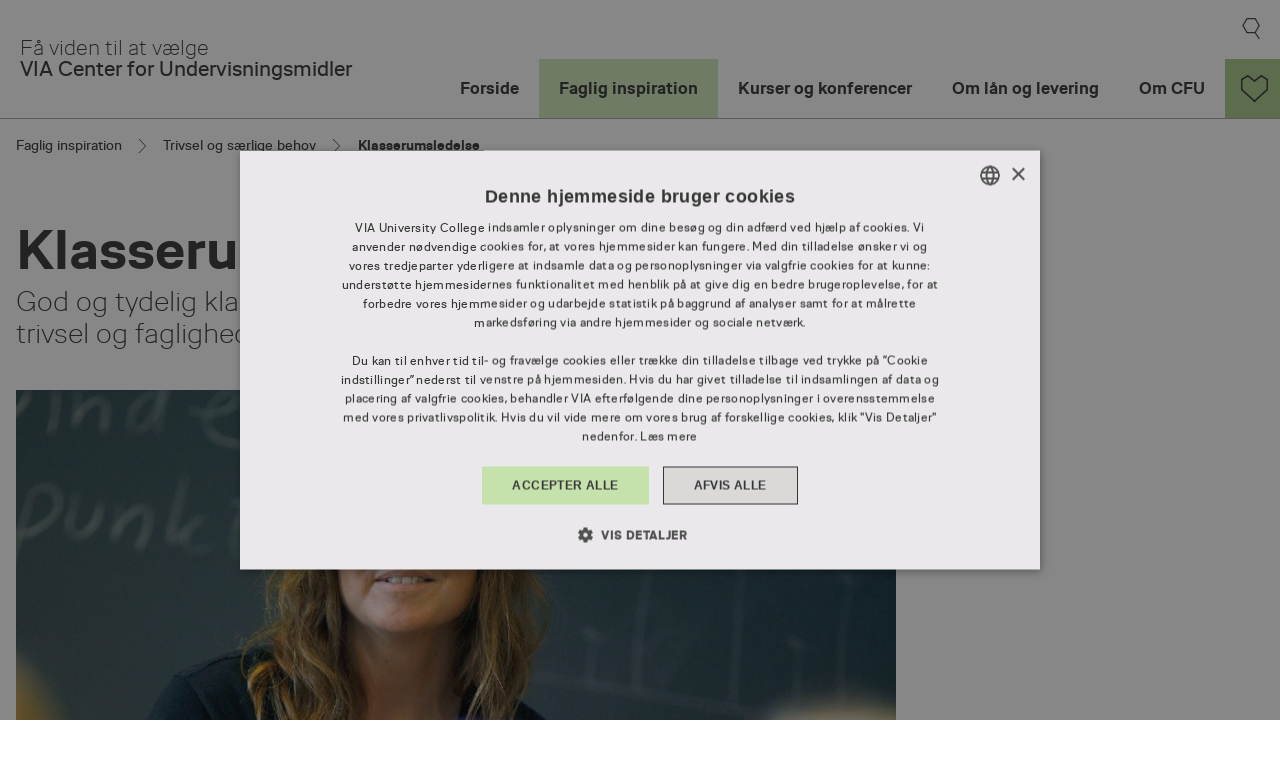

--- FILE ---
content_type: text/html; charset=utf-8
request_url: https://cfu.via.dk/faglig-inspiration/trivsel-og-saerlige-behov/klasserumsledelse
body_size: 10070
content:








<!DOCTYPE html>
<html lang="da" xmlns="http://www.w3.org/1999/xhtml">
<head runat="server">
        <!--Page test info-->
        <!-- PageHeadScript -->
        <!-- PageHeadScriptPageSpecificScriptText -->
        <!-- Page Specific -->
        <!-- PageHeadScriptScriptText -->
        <!-- Generic -->
<!-- Google Tag Manager -->
<script>(function(w,d,s,l,i){w[l]=w[l]||[];w[l].push({'gtm.start':
new Date().getTime(),event:'gtm.js'});var f=d.getElementsByTagName(s)[0],
j=d.createElement(s),dl=l!='dataLayer'?'&l='+l:'';j.async=true;j.src=
'https://www.googletagmanager.com/gtm.js?id='+i+dl;f.parentNode.insertBefore(j,f);
})(window,document,'script','dataLayer','GTM-5DS2DQ2Z');</script>
<!-- End Google Tag Manager -->
    <meta http-equiv="X-UA-Compatible" content="IE=edge, chrome=1" />
    <meta name="viewport" content="width=device-width,initial-scale=1" />
    <meta ID="PageId" runat="server" name="pageID" content="570706AA-EF58-4E0C-9577-029F36C53B80" />
    <link href="/dist/css/via-37014336bc.css" sri="sha256-+SW/lnzwt21YV542AwPNG+wSvVbFIRHXjWnKIWmgPNQ= sha384-dmOrEBrcm+GYVhFLGxVlOEWwPJUNer6zZrSUdEZWWRGs7w9+QH2rS3JWarBfzhkC sha512-sHVg/gqnrOqks3vahlvSj430+8Krgjaw43fYO36S9bFezCxCPElGFF/jB1+0sq3E4sibWCwJpK6g33QU3Hit1w==" rel="stylesheet" />
    <link href="/dist/css/via-new-d534f4c27d.css" sri="sha256-684t3dwQikkrOoh2wwb505lxZRpw07Oh6rm/FVytplw= sha384-XAFN9VGG37HvNx6N+z0JDkacL98cNrcZMIvHzdwZV0OrD7YpiPdVK9twUXSRIW/n sha512-12+VRPx2Zy6C16WAXoUCOCp3MDtReuFaiOV57yD34BgeXhcHPREG7azgTKm2GLTzKFFAt0ZFpQpcQo1isdfibg==" rel="stylesheet" />

    

<title>Klasserumsledelse - hent gode ideer | VIA CFU </title>

<meta name="description" content='Hent gode ideer til klasserumsledelse - brug viacfu.dk/inklusion til at skabe god trivsel ' />
<meta name="keywords" content='' />
<meta name="robots" content="FOLLOW INDEX">

<meta property="og:title" content="Klasserumsledelse - hent gode ideer">
<meta property="og:image" content="https://cfu.via.dk/-/media/cfu-ny/faglig-inspiration/inkluderende-undervisning/billeder/960x480/klasserumsledelse-960x480.jpg">
<meta property="og:description" content="Hent gode ideer til klasserumsledelse - brug viacfu.dk/inklusion til at skabe god trivsel ">
<meta property="og:url" content="https://cfu.via.dk/faglig-inspiration/trivsel-og-saerlige-behov/klasserumsledelse">
<meta property="og:type" content="website">

    <link href="https://cfu.via.dk/faglig-inspiration/trivsel-og-saerlige-behov/klasserumsledelse" rel="canonical" />



    <link rel="shortcut icon" href="/Icons/favicon.ico" />
    <link rel="apple-touch-icon-precomposed" sizes="152x152" href="/Icons/Touch/apple-touch-icon-152x152-precomposed.png" />
    <link rel="apple-touch-icon-precomposed" sizes="144x144" href="/Icons/Touch/apple-touch-icon-144x144-precomposed.png" />
    <link rel="apple-touch-icon-precomposed" sizes="120x120" href="/Icons/Touch/apple-touch-icon-120x120-precomposed.png" />
    <link rel="apple-touch-icon-precomposed" sizes="114x114" href="/Icons/Touch/apple-touch-icon-114x114-precomposed.png" />
    <link rel="apple-touch-icon-precomposed" sizes="76x76" href="/Icons/Touch/apple-touch-icon-76x76-precomposed.png" />
    <link rel="apple-touch-icon-precomposed" sizes="72x72" href="/Icons/Touch/apple-touch-icon-72x72-precomposed.png" />
    <link rel="apple-touch-icon-precomposed" href="/Icons/Touch/apple-touch-icon-precomposed.png" />

    
    

    <script src="https://cdnjs.cloudflare.com/ajax/libs/bluebird/3.3.4/bluebird.min.js"></script>

        <script type="application/ld+json">{"@context":"https://schema.org","@type":"BreadcrumbList","itemListElement":[{"@type":"ListItem","position":1,"name":"Faglig inspiration","item":"https://cfu.via.dk/faglig-inspiration"},{"@type":"ListItem","position":2,"name":"Trivsel og særlige behov","item":"https://cfu.via.dk/faglig-inspiration/trivsel-og-saerlige-behov"},{"@type":"ListItem","position":3,"name":"Klasserumsledelse","item":"https://cfu.via.dk/faglig-inspiration/trivsel-og-saerlige-behov/klasserumsledelse"}]}</script>
</head>
<body runat="server" id="BodyTag" Class="Green theme-green normal">
    <div style="display: none">
        <!-- body:svg -->
        <svg xmlns="http://www.w3.org/2000/svg" xmlns:xlink="http://www.w3.org/1999/xlink"><symbol viewBox="0 0 10 17" id="icon-arrow-right" xmlns="http://www.w3.org/2000/svg"><path fill="none" vector-effect="non-scaling-stroke" d="M1 1l7.5 7.5L1 16"/></symbol><symbol viewBox="0 0 21 21" id="icon-cross" xmlns="http://www.w3.org/2000/svg"><path vector-effect="non-scaling-stroke" d="M1 20L20 1m0 19L1 1"/></symbol><symbol viewBox="0 0 250 200" id="icon-email" xmlns="http://www.w3.org/2000/svg"><path class="cst0" d="M11.3 41.3v147.1h230.1V41.5l-115.1 91-115-91.2zm0-25.9l115 89.7 115.1-89.6v-.1H11.3z"/></symbol><symbol viewBox="0 0 250 200" id="icon-facebook" xmlns="http://www.w3.org/2000/svg"><path class="dst0" d="M217.1 100.3c0-54.2-44.7-97.9-99.2-96.4-49 1.4-90.5 41.3-93.5 90.2-3.1 50.9 33.2 93.9 81.2 101.5v-67.4H81.1v-27.9h24.5V79.1c0-24.2 14.4-37.5 36.4-37.5 10.5 0 21.6 1.9 21.6 1.9v23.7h-12.2c-12 0-15.7 7.4-15.7 15.1v18.1h26.7l-4.3 27.9h-22.5v67.4c46.2-7.4 81.5-47.3 81.5-95.4"/></symbol><symbol viewBox="0 0 34 34" id="icon-favorite-heart" xmlns="http://www.w3.org/2000/svg"><path vector-effect="non-scaling-stroke" d="M17.103 32.813V33L17 32.906l-.104.094v-.187L1 18.414V5.654L8.518 1 17 7.562 25.482 1 33 5.654v12.76L17.103 32.813z"/></symbol><symbol viewBox="0 0 250 200" id="icon-linkedin" xmlns="http://www.w3.org/2000/svg"><path class="fst0" d="M203.5 7.8H49.4c-7.4 0-13.3 6-13.3 13.3v154.1c0 7.4 6 13.3 13.3 13.3h154.1c7.4 0 13.3-6 13.3-13.3V21.1c.1-7.3-5.9-13.3-13.3-13.3M90 161.8H62.8V75.5H90v86.3zM76.4 63.5c-8.7 0-15.7-6.6-15.7-15.6s7-15.6 15.7-15.6 15.7 6.6 15.7 15.6S85 63.5 76.4 63.5m113.8 98.4H163v-47.2c0-13.9-5.9-18.2-13.5-18.2-8.1 0-16 6.1-16 18.5v46.8h-27.2V75.5h26.1v12h.3c2.6-5.3 11.8-14.4 25.8-14.4 15.2 0 31.6 9 31.6 35.4l.1 53.4z"/></symbol><symbol viewBox="0 0 26 30" id="icon-quote" xmlns="http://www.w3.org/2000/svg"><path vector-effect="non-scaling-stroke" d="M13 15.4L3.4 28.8 13 .6m7.4 14.8L25.5.6M13 .6h12.4v14.8l-9.7 13.4 4.6-13.4H13m0 0H.6V.6H13"/></symbol><symbol viewBox="0 0 250 200" id="icon-twitter" xmlns="http://www.w3.org/2000/svg"><path class="hst0" d="M81.2 191c85 0 131.4-70.4 131.4-131.4 0-2 0-4-.1-6 9-6.5 16.9-14.7 23-23.9-8.3 3.7-17.2 6.2-26.5 7.3 9.5-5.7 16.9-14.8 20.3-25.6-8.9 5.3-18.8 9.1-29.3 11.2-8.4-9-20.4-14.6-33.7-14.6-25.5 0-46.2 20.7-46.2 46.2 0 3.6.4 7.2 1.2 10.5-38.4-1.9-72.4-20.3-95.2-48.3-4 6.8-6.3 14.8-6.3 23.2 0 16 8.2 30.2 20.6 38.5-7.6-.2-14.7-2.3-20.9-5.8v.6c0 22.4 15.9 41.1 37.1 45.3-3.9 1.1-8 1.6-12.2 1.6-3 0-5.9-.3-8.7-.8 5.9 18.4 22.9 31.7 43.2 32.1-15.8 12.4-35.7 19.8-57.4 19.8-3.7 0-7.4-.2-11-.6C30.9 183.4 55.1 191 81.2 191"/></symbol></svg>
        <!-- endinject -->
    </div>

    <!-- PageAfterBodyStartScriptScriptText -->
    <!-- PageAfterBodyScript -->
    <!-- Google Tag Manager (noscript) -->
<noscript><iframe src="https://www.googletagmanager.com/ns.html?id=GTM-5DS2DQ2Z"
height="0" width="0" style="display:none;visibility:hidden"></iframe></noscript>
<!-- End Google Tag Manager (noscript) -->


    

    <form id="form1" runat="server">
        <a href="#content" class="sr-only sr-only-focusable">Skip to Main Content</a>
        <div class="page">
            
<div class="container-full-width top-header">
    <div class="row">
        <div class="col-lg-12">
            <div class="search-wrapper header">
                <div class="search-global js-search-global search-global-overlay">
                    <a class="search-global__close js-hide-search" href="#" title="luk"></a>

                    <div id="cludo-search-input-header" class="global-search__field-wrapper">
                        <span class="cludo-search-input-arrow">
                            <svg xmlns="http://www.w3.org/2000/svg" width="10" height="16" viewbox="0 0 10 16" fill="none">
                                <g clip-path="url(#clip0_6176_184)">
                                    <path d="M1 0.941406L8.05882 8.00023L1 15.0591" stroke="#363636" stroke-miterlimit="10"></path>
                                </g>
                                <defs>
                                    <clippath id="clip0_6176_184">
                                        <rect width="9.41177" height="16" fill="white" transform="translate(0.0585938)"></rect>
                                    </clippath>
                                </defs>
                            </svg>
                        </span>
                        <input type="text" class="search-global__input js-search-global-input" placeholder="Søg efter..." title="Resultater">
                        <span class="search-global__clear" title="luk"></span>
                    </div>

                </div>
            </div>
            <div class="header" data-component="header">
                <div class="header__text">
    <a class="header__text-link" href="/">
            <div class="header__text-slogan">
                F&#229; viden til at v&#230;lge 
            </div>
                    <div class="header__text-header">
                VIA Center for Undervisningsmidler
            </div>
    </a>
</div>

                

<div class="primary-navigation header__navigation" runat="server" id="naviagtionRepeaterContainer" role="navigation">
    <div class="primary-navigation__controls">
        <div class="mobile-nav-trigger js-mobile-nav-trigger">
            <a href="#" title="menu"></a>
        </div>
        <div class="mobile-nav-hide js-mobile-nav-hide">
            <a href="#" title="luk"></a>
        </div>
            <div class="header__search search-global-trigger js-search-trigger js-search-top">
                <a href="#" title="søg"></a>
            </div>
        
<div class='header__language language-controls search-global-is-visible'>
    
</div>


    </div>
    <nav>
        <ul class="level-1 gradient-wrapper__grey">
                <li class=" ">
                    <a href="/" class="level-1__link">
                        Forside
                        <span class="js-toggle-nav icon-plus"></span>
                    </a>


                </li>
                <li class="active ">
                    <a href="/faglig-inspiration" class="level-1__link">
                        Faglig inspiration
                        <span class="js-toggle-nav icon-plus"></span>
                    </a>


                </li>
                <li class=" ">
                    <a href="/kurser-og-konferencer" class="level-1__link">
                        Kurser og konferencer
                        <span class="js-toggle-nav icon-plus"></span>
                    </a>


                </li>
                <li class=" ">
                    <a href="/om-laan-og-levering" class="level-1__link">
                        Om l&#229;n og levering
                        <span class="js-toggle-nav icon-plus"></span>
                    </a>


                </li>
                <li class=" ">
                    <a href="/om-cfu" class="level-1__link">
                        Om CFU
                        <span class="js-toggle-nav icon-plus"></span>
                    </a>

                        <div class="HeaderLvl2background"></div>
                        <ul class="level-2">
                                    <li class=" ">
                                        <a href="/om-cfu/kontakt">
                                            Kontakt
                                            <span class="icon-plus"></span>
                                        </a>
                                    </li>
                                    <li class=" ">
                                        <a href="/om-cfu/nyhedsbrev">
                                            Nyhedsbreve
                                            <span class="icon-plus"></span>
                                        </a>
                                    </li>
                        </ul>

                </li>
                <li class=" showasicon">
<div class="favorites_nav">
        <a href="/favoritter" aria-label="Gå til favorit siden">
            <div class="cfu_favorites_nav_heart favorites_nav__heart backgroundColor-60">
                <svg viewBox="0 0 34 34" version="1.1" xmlns="http://www.w3.org/2000/svg" xmlns:xlink="http://www.w3.org/1999/xlink">
                   <g stroke="black" stroke-width="2" fill-rule="evenodd">
                        <g transform="translate(1.000000, 1.000000)" fill="transparent" class="">
                            <path d="M16.103229,31.8126275 L16.1036441,32 L16,31.9061258 L15.8963559,32 L15.896771,31.8126275 L8.05176183e-16,17.4143428 L0,4.6535888 L7.51819194,0 L16,6.56218405 L24.4818081,0 L32,4.6535888 L32,17.4143428 L16.103229,31.8126275 Z"></path>
                        </g>
                    </g>
                </svg>
            </div>
        </a>
    </div>

                </li>
        </ul>
    </nav>
    
</div>

            </div>
        </div>
    </div>
</div>
            <div class="container-full-width above-content">
                <div class="row">
                    <div class="col-lg-12">
                        
                    </div>
                </div>
                
            </div>

            <div class="container-full-width regions" id="content">
                <div class="row">
                    
<div class="t-standardpage" role="main">
    <div class="m-breadcrumb">
    <ul class="m-breadcrumb__wrapper">
            <li class="m-breadcrumb__item ">
                                        <a href="/faglig-inspiration">
                            Faglig inspiration
                        </a>
            </li>
            <li class="m-breadcrumb__item ">
                                        <a href="/faglig-inspiration/trivsel-og-saerlige-behov">
                            Trivsel og s&#230;rlige behov
                        </a>
            </li>
            <li class="m-breadcrumb__item ">
                    <span class="u-text--bold">
                        Klasserumsledelse
                    </span>
                            </li>
    </ul>
</div>



    

    <section class="o-headline">

        <div id="" class="o-headline__content">
            <h1 class="o-headline__heading">

Klasserumsledelse
            </h1>

        </div>


    </section>
<section id="" class="m-abstract-section">
        <div class="a-manchet" runat="server" id="Manchet" Visible="Visible">
God og tydelig klasserumsledelse har stor betydning for elevernes trivsel og faglighed.
        </div>
</section><div></div>
    <div class="o-background">
        <section id="" class="o-rich-text">
            <div class="o-rich-text__wrapper">
                <img src="/-/media/cfu-ny/faglig-inspiration/inkluderende-undervisning/billeder/960x480/klasserumsledelse-960x480.jpg?h=50%25&amp;w=100%25&amp;hash=619026825EE86B5AF07E4EA6997F8A06" style="height: 50%; width: 100%;" alt="Kvindelig lærer foran tavle" />
                
            </div>
        </section>
    </div>



    <section class="o-accordion-background">
        <section id="" class="o-accordion o-accordion--theme-color ">

                <h2 class="a-heading a-heading--h2 o-accordion__heading">
                    
                    Hj&#230;lp til god klasserumsledelse
                </h2>
                        <ul class="o-accordion__item-wrapper"  aria-label="Accordion">
                
                

<li class="o-accordion__item " data-id="L&#230;remidler, du kan l&#229;ne fra CFU" data-ref="accordion-item" data-item="">
    <input name="BBB036591B7B4E2581C650CE3DC2BD31" type="checkbox" id="BBB036591B7B4E2581C650CE3DC2BD31" class="o-accordion__control"  />
    <div class="o-accordion__item-header">
        <label class="o-accordion__label" for="BBB036591B7B4E2581C650CE3DC2BD31">
            <div class="o-accordion__label-wrapper">
                <span class="o-accordion__icon"></span>
                <h3 class="o-accordion__item-heading" data-id="question">
                    L&#230;remidler, du kan l&#229;ne fra CFU
                    
                </h3>
            </div>
        </label>
    </div>
    <div class="o-accordion__content">
        <div class="o-accordion__content-wrapper">
                <div class="o-rich-text" data-id="answer">
                    <h4>Klasserumsledelse</h4>
<p>P&aring; denne digitale huskeliste finder du titler, der alle handler om klasseledelse og inspiration til, hvordan man kan gribe dette an. De fleste af titlerne har s&aelig;rligt fokus p&aring; klasseledelse i en inkluderende skole - hvor der skal v&aelig;re plads til alle.</p>
<p>
<a href="http://mitcfu.dk/lnky2rz" rel="noopener noreferrer" a-link--icon="" m-card__link"="" target="_blank">G&aring; til mitCFU og v&aelig;lg fra listen<br />
</a></p>
<p>&nbsp;</p>
<h4>Nest og co-teaching</h4>
<p>God klasserumsledelse gennem tydelighed og struktur.</p>
<p><a href="http://mitcfu.dk/lnkyhcw" rel="noopener noreferrer" a-link--icon="" m-card__link"="" target="_blank">G&aring; til mitCFU og v&aelig;lg fra listen</a></p>
<p>&nbsp;</p>
<h4>Cooperative learning</h4>
<p>L&aelig;ringsstrategier der skaber faglig fokus og trivsel</p>
<p><a href="http://mitcfu.dk/lnkyhc3" rel="noopener noreferrer" a-link--icon="" m-card__link"="" target="_blank">G&aring; til mitCFU og v&aelig;lg fra listen</a></p>
                    
                </div>
        </div>
    </div>
</li>

<li class="o-accordion__item " data-id="Hj&#230;lp til struktur - visuelle virkemidler" data-ref="accordion-item" data-item="">
    <input name="DC7AA8251A424E9F91CAF6F062D877FE" type="checkbox" id="DC7AA8251A424E9F91CAF6F062D877FE" class="o-accordion__control"  />
    <div class="o-accordion__item-header">
        <label class="o-accordion__label" for="DC7AA8251A424E9F91CAF6F062D877FE">
            <div class="o-accordion__label-wrapper">
                <span class="o-accordion__icon"></span>
                <h3 class="o-accordion__item-heading" data-id="question">
                    Hj&#230;lp til struktur - visuelle virkemidler
                    
                </h3>
            </div>
        </label>
    </div>
    <div class="o-accordion__content">
        <div class="o-accordion__content-wrapper">
                <div class="o-rich-text" data-id="answer">
                    <h4>Pictor Selector</h4>
<p>Picto Selector er en symbolsamling med over 30.000 billedsymboler.</p>
<p>Symbolerne m&aring; frit benyttes til ikke kommercielle form&aring;l i henhold til Creative Common's License. Picto Selector er udviklet af Martijn van der Kooij fra Holland, og oversat til dansk af Kommunikationscentret i Hiller&oslash;d.</p>
<p>
<a href="https://www.pictoselector.eu/" rel="noopener noreferrer" target="_blank">L&aelig;s mere og f&aring; hj&aelig;lp til at downloade Picto Selector</a></p>
<h4>ShowMyDay</h4>
<p>ShowMyDay er et p&aelig;dagogisk digitalt hj&aelig;lpemiddel til mennesker med s&aelig;rlige behov for struktur - med fokus p&aring; autisme. ShowMyDay kan g&oslash;re hverdagen meget lettere for dig og alle dem, du er resurseperson for i det daglige.</p>
<p>Man kan anmode om gratis pr&oslash;veperiode.</p>
<p><a href="https://www.showmyday.dk/" rel="noopener noreferrer" a-link--icon="" m-card__link"="" target="_blank">G&aring; til ShowMyDay</a></p>
<p>&nbsp;</p>
<h4>Mobilize Me</h4>
<p>Mobilize Me er et st&oslash;ttev&aelig;rkt&oslash;j til iPad og tablet, som hj&aelig;lper b&oslash;rn, unge og voksne med kognitive forstyrrelser med at visualisere hverdagens struktur ved hj&aelig;lp af p&aelig;dagogisk effektive virkemidler som tidsmark&oslash;r og billeder. Pr&oslash;v det gratis i 30 dage.</p>
<p><a href="https://mobilize-me.com/produkt/mobilize-me/" rel="noopener noreferrer" a-link--icon="" m-card__link"="" target="_blank">G&aring; til mobilize-me.com</a></p>
<p>&nbsp;</p>
<h4>PiaNet</h4>
<p>PlaNet er et mobilt st&oslash;ttev&aelig;rkt&oslash;j, som hj&aelig;lper unge og voksne med at skabe struktur i hverdagen og sikre kommunikation og videndeling med deres netv&aelig;rk. Pr&oslash;v det gratis i 30 dage.</p>
<p><a href="https://mobilize-me.com/produkt/planet/" rel="noopener noreferrer" a-link--icon="" m-card__link"="" target="_blank">L&aelig;s mere og pr&oslash;v det af</a></p>
<p>&nbsp;</p>
<h4>MemoAssist</h4>
<p>App, hvor man kan overskue sin dag, oprette daglige rutiner og blive motiveret til at udf&oslash;re dem.</p>
<p><a href="http://memoassist.com/memoassist-da/" rel="noopener noreferrer" a-link--icon="" m-card__link"="" target="_blank">L&aelig;s mere om MemoAssistent</a></p>
                    
                </div>
        </div>
    </div>
</li>

<li class="o-accordion__item " data-id="Film om/med god praksis" data-ref="accordion-item" data-item="">
    <input name="2CF2772B4F0B4FA2903637FC6F9F13A7" type="checkbox" id="2CF2772B4F0B4FA2903637FC6F9F13A7" class="o-accordion__control"  />
    <div class="o-accordion__item-header">
        <label class="o-accordion__label" for="2CF2772B4F0B4FA2903637FC6F9F13A7">
            <div class="o-accordion__label-wrapper">
                <span class="o-accordion__icon"></span>
                <h3 class="o-accordion__item-heading" data-id="question">
                    Film om/med god praksis
                    
                </h3>
            </div>
        </label>
    </div>
    <div class="o-accordion__content">
        <div class="o-accordion__content-wrapper">
                <div class="o-rich-text" data-id="answer">
                    <p>Filmkompagniet, som st&aring;r bag en r&aelig;kke gratis film om og fra folkeskolen, har i mange &aring;r produceret film, der viser eksemplarisk undervisning - med skolel&aelig;rere som m&aring;lgruppe.</p>
<p>Vinklen er, at ved at vise hvad der virker, kan vi f&aring; mere af det. Blandt Filmkompagniets mange film er der flere, der handler om klasserumsledelse. Kig fx p&aring; disse:</p>
<h4>Motiverende l&aelig;ringsmilj&oslash;er i praksis - en ny forst&aring;else af motivation</h4>
<p>Motivation er ikke noget, den enkelte elev har eller ikke har - det er noget, der skabes i m&oslash;det mellem eleverne og den uddannelsessammenh&aelig;ng, de indg&aring;r i. De to film formidler forskning og giver via eksempler fra praksis l&aelig;rere indsigt i, hvordan man kan skabe mere motiverende l&aelig;ringsmilj&oslash;er, lyst og engagement hos elever.</p>
<p><a href="http://www.filmkompagniet.dk/#/skab-motiverende-laeringsmiljoer-i-praksis" rel="noopener noreferrer" a-link--icon="" m-card__link"="" target="_blank">L&aelig;s mere og se filmene</a></p>
<p>&nbsp;</p>
<h4>Inklusion i klassen - udvikling af l&aelig;rerkompetencer</h4>
<p>Tre afsnit &aacute; cirka 20 minutter.&nbsp; Man f&oslash;lger l&aelig;rerne i klasselokalet, n&aring;r de udfordres, og n&aring;r de afpr&oslash;ver nogle af de strategier, som er blevet dr&oslash;ftet under vejledningen. Strategier som er gode til alle b&oslash;rn &ndash; ikke kun til de b&oslash;rn, som har det sv&aelig;rt, og som kan v&aelig;re sv&aelig;re at n&aring;.</p>
<p><a href="http://www.filmkompagniet.dk/#/inklusion-i-klassenudvikling-af-laererkompetencer" rel="noopener noreferrer" a-link--icon="" m-card__link"="" target="_blank">L&aelig;s mere og se de tre film</a></p>
<h4>Inkluderende klasseledelse - forskning og praksis</h4>
<p>Fire film &aacute; cirka 15 minutter. Forskning inden for inkluderende klasseledelse bringes her helt ind i klasselokalet. Filmene viser inkluderende klasseledelse i praksis med afs&aelig;t i en analyseramme, der kan bruges som et hj&aelig;lperedskab ved at fungere som en guide til at analysere og reflektere over egen praksis ved at s&aelig;tte fokus p&aring; omr&aring;der, man kan g&aring; i dybden med.&nbsp;</p>
<p><a href="http://www.filmkompagniet.dk/#/inklusion-i-klassen-forskning-og-praksis" rel="noopener noreferrer" a-link--icon="" m-card__link"="" target="_blank">L&aelig;s mere og se de fire film</a></p>
                    
                </div>
        </div>
    </div>
</li>
            </ul>
        </section>
    </section>


</div>
                </div>
            </div>
            <div class="container-full-width footer">
                <div class="row">
                    <div class="col-lg-12">
                        <footer>
                            <div>
    
            <div class="col-xs-12 col-sm-3">
                <div class="footer-group">
                    <h3>
                        Kontakt
                    </h3>
                    <ul>
                        
                                <li class="footer-element">
                                    <a href="/om-cfu/kontakt#kontakt">
                                        
                                        <span>
                                            &#197;bningstider
                                        </span>
                                    </a>
                                </li>
                            
                                <li class="footer-element">
                                    <a href="/om-cfu/kontakt#find-medarbejder">
                                        
                                        <span>
                                            Find en medarbejder 
                                        </span>
                                    </a>
                                </li>
                            
                                <li class="footer-element">
                                    <a href="/om-cfu/spoergsmaal-og-svar">
                                        
                                        <span>
                                            Sp&#248;rgsm&#229;l og svar
                                        </span>
                                    </a>
                                </li>
                            
                                <li class="footer-element">
                                    <a href="/om-cfu/nyhedsbrev">
                                        
                                        <span>
                                            Tilmeld nyhedsbrev
                                        </span>
                                    </a>
                                </li>
                            
                    </ul>
                </div>
            </div>
        
            <div class="col-xs-12 col-sm-3">
                <div class="footer-group">
                    <h3>
                        Genveje
                    </h3>
                    <ul>
                        
                                <li class="footer-element">
                                    <a href="https://mitcfu.dk" rel="noopener noreferrer" target="_blank">
                                        
                                        <span>
                                            S&#248;g og bestil p&#229; mitCFU
                                        </span>
                                    </a>
                                </li>
                            
                                <li class="footer-element">
                                    <a href="/om-laan-og-levering#L&#229;n og levering">
                                        
                                        <span>
                                            L&#230;remidler – levering og aflevering
                                        </span>
                                    </a>
                                </li>
                            
                    </ul>
                </div>
            </div>
        
            <div class="col-xs-12 col-sm-3">
                <div class="footer-group">
                    <h3>
                        M&#248;d os p&#229;
                    </h3>
                    <ul>
                        
                                <li class="footer-element">
                                    <a href="https://www.facebook.com/viacfu" rel="noopener noreferrer" target="_blank">
                                        <img src="/-/media/design/social-ikoner/svg/facebook.svg?h=60&amp;iar=0&amp;w=60&amp;hash=5804F85EF97940C44B69A3815A8EC755" alt="Facebook ikon" width="60" height="60" />
                                        <span>
                                            
                                        </span>
                                    </a>
                                </li>
                            
                                <li class="footer-element">
                                    <a href="https://www.youtube.com/user/viacfu" rel="noopener noreferrer" target="_blank">
                                        <img src="/-/media/design/social-ikoner/svg/you-tube.svg?h=60&amp;iar=0&amp;w=60&amp;hash=93B27DC6F16764194B8C5A25449D7F49" alt="YouTube ikon" width="60" height="60" />
                                        <span>
                                            
                                        </span>
                                    </a>
                                </li>
                            
                    </ul>
                </div>
            </div>
        
            <div class="col-xs-12 col-sm-3">
                <div class="footer-group">
                    <h3>
                        Mere information
                    </h3>
                    <ul>
                        
                                <li class="footer-element">
                                    <a href="https://www.via.dk/om-via/cookiepolitik" rel="noopener noreferrer" target="_blank">
                                        
                                        <span>
                                            Cookiepolitik
                                        </span>
                                    </a>
                                </li>
                            
                                <li class="footer-element">
                                    <a href="https://www.via.dk/om-via/privatlivspolitik" rel="noopener noreferrer" target="_blank">
                                        
                                        <span>
                                            Privatlivspolitik 
                                        </span>
                                    </a>
                                </li>
                            
                                <li class="footer-element">
                                    <a href="https://www.was.digst.dk/cfu-via-dk" rel="noopener noreferrer" target="_blank">
                                        
                                        <span>
                                            Webtilg&#230;ngelighedserkl&#230;ring
                                        </span>
                                    </a>
                                </li>
                            
                    </ul>
                </div>
            </div>
        
</div>
  


  

    <script type="text/javascript" src="//customer.cludo.com/scripts/bundles/search-script.min.js"></script>

                        </footer>
                    </div>
                </div>
            </div>

        </div>
    </form>

    <script src="/dist/js/via-09ed0c97.pkg.js" sri="sha256-UinmJqX08s3PR/mztre/6dD6vfojJs7zN/jTbR3qF+k= sha384-4BSnA+mw/Qq6ISmkJtpEo5IPZy9WHf2H6t0b/Dyi0Mwwy+S8Sd5tIYxUXDgOBJV/ sha512-5bZhFwpUuQhO19dSZPcnX4y7jUbnngtva2KzFP68T0kxu8aVsapBsPzSb6rfNpyc6p9N8+5Nj41/JrmWpBxnuw=="></script>
    <script src="/dist/js/via2019-7c0045e5.pkg.js" sri="sha256-XHqI0IS3JLhvNusWIbqKlN9OOls8DOpXYdEhdPnp49k= sha384-mrgzEFm2bhQtCvVVG0hboesl5b2w3/T+h+KR1f4b4eny5/J4Gu/iDQEZbd2wpilW sha512-k0V46B/EChr+Op83nWc6xe/HwVsvx7ELP8VH/D0Va5EQoiI7JxMFglp6PLb1GgHwM273zqOFFdOAdlS/BhUUug=="></script>

    

    <!-- PageBottomScriptScriptText -->
    <!-- PageBottomScript -->
    

    


    <link rel="stylesheet" href="https://customer.cludo.com/templates/2157/10303/dist/styles/cludo-search-results.css">
    <script>
    window.cludo_engineId = 10304;
    window.cludo_language = "da";
    window.cludo_searchUrl = "/Soeg";
    </script>
    <script src="https://customer.cludo.com/scripts/bundles/search-script.min.js" defer type="text/javascript"></script>
    <script src="https://customer.cludo.com/templates/2157/10303/dist/js/cludo-search-results.js" type="text/javascript" onload=""></script>


    
    
</body>
</html>


--- FILE ---
content_type: text/css
request_url: https://cfu.via.dk/dist/css/via-37014336bc.css
body_size: 69128
content:
/*! fancyBox v2.1.5 fancyapps.com | fancyapps.com/fancybox/#license */.fancybox-image,.fancybox-inner,.fancybox-nav,.fancybox-nav span,.fancybox-outer,.fancybox-skin,.fancybox-tmp,.fancybox-wrap,.fancybox-wrap iframe,.fancybox-wrap object{padding:0;margin:0;border:0;outline:0;vertical-align:top}.fancybox-wrap{position:absolute;top:0;left:0;z-index:8020}.fancybox-wrap.fancybox-type-iframe{width:90%}.fancybox-skin{position:relative;color:#444;text-shadow:none}.fancybox-opened{z-index:8030}.fancybox-inner,.fancybox-outer{position:relative}.fancybox-inner{overflow:hidden}.fancybox-type-iframe .fancybox-inner{-webkit-overflow-scrolling:touch}.fancybox-error{color:#444;font:14px/20px "Helvetica Neue",Helvetica,Arial,sans-serif;margin:0;padding:15px;white-space:nowrap}.fancybox-iframe,.fancybox-image{width:100%;height:100%}.fancybox-image{display:table-cell;max-width:100%;max-height:100%}.fancybox-iframe{display:block}#fancybox-loading,.fancybox-close,.fancybox-next span,.fancybox-prev span{background-image:url(/Images/fancybox_sprite.png)}.fancybox-close{background-image:url(/Icons/VIA_WEB_IKON_Xlight_21x21_DropShadow-10.svg)}#fancybox-loading{position:fixed;top:50%;left:50%;margin-top:-22px;margin-left:-22px;background-position:0 -108px;opacity:.8;cursor:pointer;z-index:8060}#fancybox-loading div{width:44px;height:44px;background:url(/Images/fancybox_loading.gif) center center no-repeat}.fancybox-close{position:absolute;top:10px;right:10px;width:21px;height:21px;cursor:pointer;z-index:8040}.fancybox-close.bottom{top:auto;bottom:10px}.fancybox-type-iframe .fancybox-close{top:-25px;right:0}.fancybox-nav{position:absolute;top:0;width:40%;height:100%;cursor:pointer;text-decoration:none;background:transparent url(/Images/blank.gif);-webkit-tap-highlight-color:transparent;z-index:8040}.fancybox-prev{left:0}.fancybox-next{right:0}.fancybox-nav span{background-image:url(/Icons/VIA_WEB_IKON_Pil_10x17_Light.svg);background-size:15px 25px;position:absolute;top:50%;width:15px;height:25px;margin-top:-18px;cursor:pointer;z-index:8040;visibility:hidden}.fancybox-prev span{left:10px;-webkit-transform:rotate(180deg);-ms-transform:rotate(180deg);transform:rotate(180deg)}.fancybox-next span{right:10px}.fancybox-nav:hover span{visibility:visible}.fancybox-tmp{position:absolute;top:-99999px;left:-99999px;visibility:hidden;max-width:99999px;max-height:99999px;overflow:visible!important}.fancybox-lock{overflow:hidden!important;width:auto}.fancybox-lock body{overflow:hidden!important}.fancybox-lock-test{overflow-y:hidden!important}.fancybox-overlay{position:absolute;top:0;left:0;overflow:hidden;display:none;z-index:8010;background:url(/Images/fancybox_overlay.png)}.fancybox-overlay-fixed{position:fixed;bottom:0;right:0}.fancybox-lock .fancybox-overlay{overflow:auto;overflow-y:scroll}.fancybox-title{visibility:hidden;font:normal 13px/20px "Helvetica Neue",Helvetica,Arial,sans-serif;position:relative;text-shadow:none;z-index:8050}.fancybox-opened .fancybox-title{visibility:visible}.fancybox-title-float-wrap{z-index:8050}.fancybox-title-float-wrap .child{font-size:14px;display:inline-block;padding:10px 0;background:0 0;color:#d7d7d7;line-height:24px}.fancybox-title-float-wrap .child p{font-size:14px;margin:0}.fancybox-title-float-wrap .child h3{font-size:1.8rem;font-size:18px;line-height:18px;margin:0}.fancybox-title-outside-wrap{position:relative;margin-top:10px;color:#fff}.fancybox-title-inside-wrap{padding-top:10px}.fancybox-title-over-wrap{position:absolute;bottom:0;left:0;color:#fff;padding:10px;background:#000;background:rgba(0,0,0,.8)}@media only screen and (-webkit-min-device-pixel-ratio:1.5),only screen and (min--moz-device-pixel-ratio:1.5),only screen and (min-device-pixel-ratio:1.5){#fancybox-loading,.fancybox-next span,.fancybox-prev span{background-image:url(/Images/fancybox_sprite@2x.png);background-size:44px 152px}.fancybox-close{background-image:url(/Icons/VIA_WEB_IKON_Xlight_21x21_DropShadow-10.svg)}#fancybox-loading div{background-image:url(/Images/fancybox_loading@2x.gif);background-size:24px 24px}}.selectize-control.plugin-drag_drop.multi>.selectize-input>div.ui-sortable-placeholder{visibility:visible!important;background:#f2f2f2!important;background:rgba(0,0,0,.06)!important;border:0 none!important;-webkit-box-shadow:inset 0 0 12px 4px #fff;box-shadow:inset 0 0 12px 4px #fff}.selectize-control.plugin-drag_drop .ui-sortable-placeholder::after{content:'!';visibility:hidden}.selectize-control.plugin-drag_drop .ui-sortable-helper{-webkit-box-shadow:0 2px 5px rgba(0,0,0,.2);box-shadow:0 2px 5px rgba(0,0,0,.2)}.selectize-dropdown-header{position:relative;padding:5px 8px;border-bottom:1px solid #d0d0d0;background:#f8f8f8;border-radius:3px 3px 0 0}.selectize-dropdown-header-close{position:absolute;right:8px;top:50%;color:#303030;opacity:.4;margin-top:-12px;line-height:20px;font-size:20px!important}.selectize-dropdown-header-close:hover{color:#000}.selectize-dropdown.plugin-optgroup_columns .optgroup{border-right:1px solid #f2f2f2;border-top:0 none;float:left;-webkit-box-sizing:border-box;box-sizing:border-box}.selectize-dropdown.plugin-optgroup_columns .optgroup:last-child{border-right:0 none}.selectize-dropdown.plugin-optgroup_columns .optgroup:before{display:none}.selectize-dropdown.plugin-optgroup_columns .optgroup-header{border-top:0 none}.selectize-control.plugin-remove_button [data-value]{position:relative;padding-right:24px!important}.selectize-control.plugin-remove_button [data-value] .remove{z-index:1;position:absolute;top:0;right:0;bottom:0;width:17px;text-align:center;font-weight:700;font-size:12px;color:inherit;text-decoration:none;vertical-align:middle;display:inline-block;padding:2px 0 0 0;border-left:1px solid #d0d0d0;border-radius:0 2px 2px 0;-webkit-box-sizing:border-box;box-sizing:border-box}.selectize-control.plugin-remove_button [data-value] .remove:hover{background:rgba(0,0,0,.05)}.selectize-control.plugin-remove_button [data-value].active .remove{border-left-color:#cacaca}.selectize-control.plugin-remove_button .disabled [data-value] .remove:hover{background:0 0}.selectize-control.plugin-remove_button .disabled [data-value] .remove{border-left-color:#fff}.selectize-control{position:relative}.selectize-dropdown,.selectize-input,.selectize-input input{color:#303030;font-family:inherit;font-size:13px;line-height:18px;-webkit-font-smoothing:inherit}.selectize-control.single .selectize-input.input-active,.selectize-input{background:#fff;cursor:text;display:inline-block}.selectize-input{border:1px solid #d0d0d0;padding:8px 8px;display:inline-block;width:100%;overflow:hidden;position:relative;z-index:1;-webkit-box-sizing:border-box;box-sizing:border-box;-webkit-box-shadow:inset 0 1px 1px rgba(0,0,0,.1);box-shadow:inset 0 1px 1px rgba(0,0,0,.1);border-radius:3px}.selectize-control.multi .selectize-input.has-items{padding:6px 8px 3px}.selectize-input.full{background-color:#fff}.selectize-input.disabled,.selectize-input.disabled *{cursor:default!important}.selectize-input.focus{-webkit-box-shadow:inset 0 1px 2px rgba(0,0,0,.15);box-shadow:inset 0 1px 2px rgba(0,0,0,.15)}.selectize-input.dropdown-active{border-radius:3px 3px 0 0}.selectize-input>*{vertical-align:baseline;display:-moz-inline-stack;display:inline-block;zoom:1}.selectize-control.multi .selectize-input>div{cursor:pointer;margin:0 3px 3px 0;padding:2px 6px;background:#f2f2f2;color:#303030;border:0 solid #d0d0d0}.selectize-control.multi .selectize-input>div.active{background:#e8e8e8;color:#303030;border:0 solid #cacaca}.selectize-control.multi .selectize-input.disabled>div,.selectize-control.multi .selectize-input.disabled>div.active{color:#7d7d7d;background:#fff;border:0 solid #fff}.selectize-input>input{display:inline-block!important;padding:0!important;min-height:0!important;max-height:none!important;max-width:100%!important;margin:0 2px 0 0!important;text-indent:0!important;border:0 none!important;background:0 0!important;line-height:inherit!important;-webkit-user-select:auto!important;-webkit-box-shadow:none!important;box-shadow:none!important}.selectize-input>input::-ms-clear{display:none}.selectize-input>input:focus{outline:0!important}.selectize-input::after{content:' ';display:block;clear:left}.selectize-input.dropdown-active::before{content:' ';display:block;position:absolute;background:#f0f0f0;height:1px;bottom:0;left:0;right:0}.selectize-dropdown{position:absolute;z-index:10;border:1px solid #d0d0d0;background:#fff;margin:-1px 0 0 0;border-top:0 none;-webkit-box-sizing:border-box;box-sizing:border-box;-webkit-box-shadow:0 1px 3px rgba(0,0,0,.1);box-shadow:0 1px 3px rgba(0,0,0,.1);border-radius:0 0 3px 3px}.selectize-dropdown [data-selectable]{cursor:pointer;overflow:hidden}.selectize-dropdown [data-selectable] .highlight{background:rgba(125,168,208,.2);border-radius:1px}.selectize-dropdown .optgroup-header,.selectize-dropdown [data-selectable]{padding:5px 8px}.selectize-dropdown .optgroup:first-child .optgroup-header{border-top:0 none}.selectize-dropdown .optgroup-header{color:#303030;background:#fff;cursor:default}.selectize-dropdown .active{background-color:#f5fafd;color:#495c68}.selectize-dropdown .active.create{color:#495c68}.selectize-dropdown .create{color:rgba(48,48,48,.5)}.selectize-dropdown-content{overflow-y:auto;overflow-x:hidden;max-height:200px}.selectize-control.single .selectize-input,.selectize-control.single .selectize-input input{cursor:pointer}.selectize-control.single .selectize-input.input-active,.selectize-control.single .selectize-input.input-active input{cursor:text}.selectize-control.single .selectize-input:after{content:' ';display:block;position:absolute;top:50%;right:15px;margin-top:-3px;width:0;height:0;border-style:solid;border-width:5px 5px 0 5px;border-color:grey transparent transparent transparent}.selectize-control.single .selectize-input.dropdown-active:after{margin-top:-4px;border-width:0 5px 5px 5px;border-color:transparent transparent grey transparent}.selectize-control.rtl.single .selectize-input:after{left:15px;right:auto}.selectize-control.rtl .selectize-input>input{margin:0 4px 0 -2px!important}.selectize-control .selectize-input.disabled{opacity:.5;background-color:#fafafa}@font-face{font-family:flexslider-icon;src:url(fonts/flexslider-icon.eot);src:url(fonts/flexslider-icon.eot?#iefix) format('embedded-opentype'),url(fonts/flexslider-icon.woff) format('woff'),url(fonts/flexslider-icon.ttf) format('truetype'),url(fonts/flexslider-icon.svg#flexslider-icon) format('svg');font-weight:400;font-style:normal}.flex-container a:focus,.flex-container a:hover,.flex-slider a:focus,.flex-slider a:hover{outline:0}.flex-control-nav,.flex-direction-nav,.slides{margin:0;padding:0;list-style:none}.flex-pauseplay span{text-transform:capitalize}.flexslider{margin:0;padding:0}.flexslider .slides>li{display:none;-webkit-backface-visibility:hidden}.flexslider .slides img{width:100%;display:block}.flexslider .slides:after{content:"\0020";display:block;clear:both;visibility:hidden;line-height:0;height:0}html[xmlns] .flexslider .slides{display:block}* html .flexslider .slides{height:1%}.no-js .flexslider .slides>li:first-child{display:block}.flexslider{margin:0 0 60px;background:#fff;border:4px solid #fff;position:relative;zoom:1;border-radius:4px;-webkit-box-shadow:'' 0 1px 4px rgba(0,0,0,.2);-o-box-shadow:'' 0 1px 4px rgba(0,0,0,.2);box-shadow:'' 0 1px 4px rgba(0,0,0,.2);-webkit-box-shadow:0 1px 4px rgba(0,0,0,.2) #000;box-shadow:0 1px 4px rgba(0,0,0,.2) #000}.flexslider .slides{zoom:1}.flex-viewport{max-height:2000px;-webkit-transition:all 1s ease;transition:all 1s ease;-webkit-transition:all .5s ease-in-out;transition:all .5s ease-in-out;-webkit-backface-visibility:hidden;backface-visibility:hidden;-webkit-perspective:1000;perspective:1000}.loading .flex-viewport{max-height:300px}.carousel li{margin-right:5px}.flex-direction-nav a{text-decoration:none;display:block;width:40px;height:40px;margin:-20px 0 0;position:absolute;top:50%;z-index:10;overflow:hidden;opacity:0;cursor:pointer;color:rgba(0,0,0,.8);text-shadow:1px 1px 0 rgba(255,255,255,.3);-webkit-transition:all .3s ease-in-out;transition:all .3s ease-in-out;-webkit-backface-visibility:hidden;backface-visibility:hidden;-webkit-perspective:1000;perspective:1000}.flex-direction-nav a:before{font-family:flexslider-icon;font-size:40px;display:inline-block;content:'\f001'}.flex-direction-nav a.flex-next:before{content:'\f002'}.flex-direction-nav .flex-prev{left:-50px}.flex-direction-nav .flex-next{right:-50px;text-align:right}.flexslider:hover .flex-direction-nav .flex-prev{opacity:.7;left:10px}.flexslider:hover .flex-direction-nav .flex-prev:hover{opacity:1}.flexslider:hover .flex-direction-nav .flex-next{opacity:.7;right:10px}.flexslider:hover .flex-direction-nav .flex-next:hover{opacity:1}.flex-direction-nav .flex-disabled{opacity:0!important;cursor:default}.flex-pauseplay a{display:block;width:20px;height:20px;position:absolute;bottom:5px;left:10px;opacity:.8;z-index:10;overflow:hidden;cursor:pointer;color:#000}.flex-pauseplay a:before{font-family:flexslider-icon;font-size:20px;display:inline-block;content:'\f004'}.flex-pauseplay a:hover{opacity:1}.flex-pauseplay a .flex-play:before{content:'\f003'}.flex-control-nav{width:100%;position:absolute;bottom:-40px;text-align:center}.flex-control-nav li{margin:0 6px;display:inline-block;zoom:1}.flex-control-paging li a{width:11px;height:11px;display:block;background:#666;background:rgba(0,0,0,.5);cursor:pointer;text-indent:-9999px;-webkit-box-shadow:inset 0 0 3px rgba(0,0,0,.3);-o-box-shadow:inset 0 0 3px rgba(0,0,0,.3);box-shadow:inset 0 0 3px rgba(0,0,0,.3);-webkit-box-shadow:0 0 3px rgba(0,0,0,.3) inset;box-shadow:0 0 3px rgba(0,0,0,.3) inset;border-radius:20px}.flex-control-paging li a:hover{background:#333;background:rgba(0,0,0,.7)}.flex-control-paging li a.flex-active{background:#000;background:rgba(0,0,0,.9);cursor:default}.flex-control-thumbs{margin:5px 0 0;position:static;overflow:hidden}.flex-control-thumbs li{width:25%;float:left;margin:0}.flex-control-thumbs img{width:100%;display:block;opacity:.7;cursor:pointer;-webkit-transition:all 1s ease;transition:all 1s ease;-webkit-transition:all .5s ease-in-out;transition:all .5s ease-in-out;-webkit-backface-visibility:hidden;backface-visibility:hidden;-webkit-perspective:1000;perspective:1000}.flex-control-thumbs img:hover{opacity:1}.flex-control-thumbs .flex-active{opacity:1;cursor:default}@media screen and (max-width:860px){.flex-direction-nav .flex-prev{opacity:1;left:10px}.flex-direction-nav .flex-next{opacity:1;right:10px}}/*! normalize.css v3.0.1 | MIT License | git.io/normalize */html{font-family:sans-serif;-ms-text-size-adjust:100%;-webkit-text-size-adjust:100%}body{margin:0}article,aside,details,figcaption,figure,footer,header,hgroup,main,nav,section,summary{display:block}audio,canvas,progress,video{display:inline-block;vertical-align:baseline}audio:not([controls]){display:none;height:0}[hidden],template{display:none}a{background:0 0}a:active,a:hover{outline:0}abbr[title]{border-bottom:1px dotted}b,strong{font-weight:700}dfn{font-style:italic}h1{font-size:2em;margin:.67em 0}mark{background:#ff0;color:#000}small{font-size:80%}sub,sup{font-size:75%;line-height:0;position:relative;vertical-align:baseline}sup{top:-.5em}sub{bottom:-.25em}img{border:0}svg:not(:root){overflow:hidden}figure{margin:1em 40px}hr{-webkit-box-sizing:content-box;box-sizing:content-box;height:0}pre{overflow:auto}code,kbd,pre,samp{font-family:monospace,monospace;font-size:1em}button,input,optgroup,select,textarea{color:inherit;font:inherit;margin:0}button{overflow:visible}button,select{text-transform:none}button,html input[type=button],input[type=reset],input[type=submit]{-webkit-appearance:button;cursor:pointer}button[disabled],html input[disabled]{cursor:default}button::-moz-focus-inner,input::-moz-focus-inner{border:0;padding:0}input{line-height:normal}input[type=checkbox],input[type=radio]{-webkit-box-sizing:border-box;box-sizing:border-box;padding:0}input[type=number]::-webkit-inner-spin-button,input[type=number]::-webkit-outer-spin-button{height:auto}input[type=search]{-webkit-appearance:textfield;-webkit-box-sizing:content-box;box-sizing:content-box}input[type=search]::-webkit-search-cancel-button,input[type=search]::-webkit-search-decoration{-webkit-appearance:none}fieldset{border:1px solid silver;margin:0 2px;padding:.35em .625em .75em}legend{border:0;padding:0}textarea{overflow:auto}optgroup{font-weight:700}table{border-collapse:collapse;border-spacing:0}td,th{padding:0}@media print{*{text-shadow:none!important;color:#000!important;background:0 0!important;-webkit-box-shadow:none!important;box-shadow:none!important}a,a:visited{text-decoration:underline}a[href^="#"]:after,a[href^="javascript:"]:after{content:""}blockquote,pre{border:1px solid #999;page-break-inside:avoid}thead{display:table-header-group}img,tr{page-break-inside:avoid}img{max-width:100%!important}h2,h3,p{orphans:3;widows:3}h2,h3{page-break-after:avoid}select{background:#fff!important}.navbar{display:none}.table td,.table th{background-color:#fff!important}.btn>.caret,.dropup>.btn>.caret{border-top-color:#000!important}.label{border:1px solid #000}.table{border-collapse:collapse!important}.table-bordered td,.table-bordered th{border:1px solid #ddd!important}}*{-webkit-box-sizing:border-box;box-sizing:border-box}:after,:before{-webkit-box-sizing:border-box;box-sizing:border-box}html{font-size:10px;-webkit-tap-highlight-color:transparent}body{font-family:"Helvetica Neue",Helvetica,Arial,sans-serif;font-size:14px;line-height:1.42857143;color:#363636;background-color:#fff}button,input,select,textarea{font-family:inherit;font-size:inherit;line-height:inherit}a{color:#428bca;text-decoration:none}a:focus,a:hover{color:#2a6496;text-decoration:underline}a:focus{outline:thin dotted;outline:5px auto -webkit-focus-ring-color;outline-offset:-2px}figure{margin:0}img{vertical-align:middle}.img-responsive{display:block;max-width:100%;height:auto}.img-rounded{border-radius:6px}.img-thumbnail{padding:4px;line-height:1.42857143;background-color:#fff;border:1px solid #ddd;border-radius:4px;-webkit-transition:all all .2s ease-in-out ease;transition:all all .2s ease-in-out ease;-webkit-transition:all .2s ease-in-out;transition:all .2s ease-in-out;-webkit-transition:all all .2s ease-in-out ease-in-out;transition:all all .2s ease-in-out ease-in-out;-webkit-backface-visibility:hidden;backface-visibility:hidden;-webkit-perspective:1000;perspective:1000;display:inline-block;max-width:100%;height:auto}.img-circle{border-radius:50%}hr{margin-top:20px;margin-bottom:20px;border:0;border-top:1px solid #eee}.sr-only{position:absolute;width:1px;height:1px;margin:-1px;padding:0;overflow:hidden;clip:rect(0,0,0,0);border:0}.sr-only-focusable:active,.sr-only-focusable:focus{position:static;width:auto;height:auto;margin:0;overflow:visible;clip:auto}.h1,.h2,.h3,.h4,.h5,.h6,h1,h2,h3,h4,h5,h6{font-family:inherit;font-weight:500;line-height:1.1;color:inherit}.h1 .small,.h1 small,.h2 .small,.h2 small,.h3 .small,.h3 small,.h4 .small,.h4 small,.h5 .small,.h5 small,.h6 .small,.h6 small,h1 .small,h1 small,h2 .small,h2 small,h3 .small,h3 small,h4 .small,h4 small,h5 .small,h5 small,h6 .small,h6 small{font-weight:400;line-height:1;color:#777}.h1,.h2,.h3,h1,h2,h3{margin-top:20px;margin-bottom:10px}.h1 .small,.h1 small,.h2 .small,.h2 small,.h3 .small,.h3 small,h1 .small,h1 small,h2 .small,h2 small,h3 .small,h3 small{font-size:65%}.h4,.h5,.h6,h4,h5,h6{margin-top:10px;margin-bottom:10px}.h4 .small,.h4 small,.h5 .small,.h5 small,.h6 .small,.h6 small,h4 .small,h4 small,h5 .small,h5 small,h6 .small,h6 small{font-size:75%}.h1,h1{font-size:36px}.h2,h2{font-size:30px}.h3,h3{font-size:24px}.h4,h4{font-size:18px}.h5,h5{font-size:14px}.h6,h6{font-size:12px}p{margin:0 0 10px}.lead{margin-bottom:20px;font-size:16px;font-weight:300;line-height:1.4}@media (min-width:768px){.lead{font-size:21px}}.small,small{font-size:85%}cite{font-style:normal}.mark,mark{background-color:#fcf8e3;padding:.2em}.text-left{text-align:left}.text-right{text-align:right}.text-center{text-align:center}.text-justify{text-align:justify}.text-nowrap{white-space:nowrap}.text-lowercase{text-transform:lowercase}.text-uppercase{text-transform:uppercase}.text-capitalize{text-transform:capitalize}.text-muted{color:#777}.text-primary{color:#428bca}a.text-primary:hover{color:#3071a9}.text-success{color:#3c763d}a.text-success:hover{color:#2b542c}.text-info{color:#31708f}a.text-info:hover{color:#245269}.text-warning{color:#8a6d3b}a.text-warning:hover{color:#66512c}.text-danger{color:#a94442}a.text-danger:hover{color:#843534}.bg-primary{color:#fff;background-color:#428bca}a.bg-primary:hover{background-color:#3071a9}.bg-success{background-color:#dff0d8}a.bg-success:hover{background-color:#c1e2b3}.bg-info{background-color:#d9edf7}a.bg-info:hover{background-color:#afd9ee}.bg-warning{background-color:#fcf8e3}a.bg-warning:hover{background-color:#f7ecb5}.bg-danger{background-color:#f2dede}a.bg-danger:hover{background-color:#e4b9b9}.page-header{padding-bottom:9px;margin:40px 0 20px;border-bottom:1px solid #eee}ol,ul{margin-top:0;margin-bottom:10px}ol ol,ol ul,ul ol,ul ul{margin-bottom:0}.list-unstyled{padding-left:0;list-style:none}.list-inline{padding-left:0;list-style:none;margin-left:-5px}.list-inline>li{display:inline-block;padding-left:5px;padding-right:5px}dl{margin-top:0;margin-bottom:20px}dd,dt{line-height:1.42857143}dt{font-weight:700}dd{margin-left:0}@media (min-width:768px){.dl-horizontal dt{float:left;width:160px;clear:left;text-align:right;overflow:hidden;text-overflow:ellipsis;white-space:nowrap}.dl-horizontal dd{margin-left:180px}}abbr[data-original-title],abbr[title]{cursor:help;border-bottom:1px dotted #777}.initialism{font-size:90%;text-transform:uppercase}blockquote{padding:10px 20px;margin:0 0 20px;font-size:17.5px;border-left:5px solid #eee}blockquote ol:last-child,blockquote p:last-child,blockquote ul:last-child{margin-bottom:0}blockquote .small,blockquote footer,blockquote small{display:block;font-size:80%;line-height:1.42857143;color:#777}blockquote .small:before,blockquote footer:before,blockquote small:before{content:'\2014 \00A0'}.blockquote-reverse,blockquote.pull-right{padding-right:15px;padding-left:0;border-right:5px solid #eee;border-left:0;text-align:right}.blockquote-reverse .small:before,.blockquote-reverse footer:before,.blockquote-reverse small:before,blockquote.pull-right .small:before,blockquote.pull-right footer:before,blockquote.pull-right small:before{content:''}.blockquote-reverse .small:after,.blockquote-reverse footer:after,.blockquote-reverse small:after,blockquote.pull-right .small:after,blockquote.pull-right footer:after,blockquote.pull-right small:after{content:'\00A0 \2014'}blockquote:after,blockquote:before{content:""}address{margin-bottom:20px;font-style:normal;line-height:1.42857143}.container{margin-right:auto;margin-left:auto;padding-left:.5px;padding-right:.5px}@media (min-width:768px){.container{width:721px}}@media (min-width:992px){.container{width:941px}}@media (min-width:1200px){.container{width:1141px}}.container-fluid{margin-right:auto;margin-left:auto;padding-left:.5px;padding-right:.5px}.row{margin-left:-.5px;margin-right:-.5px}.col-lg-1,.col-lg-10,.col-lg-11,.col-lg-12,.col-lg-2,.col-lg-3,.col-lg-4,.col-lg-5,.col-lg-6,.col-lg-7,.col-lg-8,.col-lg-9,.col-md-1,.col-md-10,.col-md-11,.col-md-12,.col-md-2,.col-md-3,.col-md-4,.col-md-5,.col-md-6,.col-md-7,.col-md-8,.col-md-9,.col-sm-1,.col-sm-10,.col-sm-11,.col-sm-12,.col-sm-2,.col-sm-3,.col-sm-4,.col-sm-5,.col-sm-6,.col-sm-7,.col-sm-8,.col-sm-9,.col-xs-1,.col-xs-10,.col-xs-11,.col-xs-12,.col-xs-2,.col-xs-3,.col-xs-4,.col-xs-5,.col-xs-6,.col-xs-7,.col-xs-8,.col-xs-9{position:relative;min-height:1px;padding-left:.5px;padding-right:.5px}.col-xs-1,.col-xs-10,.col-xs-11,.col-xs-12,.col-xs-2,.col-xs-3,.col-xs-4,.col-xs-5,.col-xs-6,.col-xs-7,.col-xs-8,.col-xs-9{float:left}.col-xs-12{width:100%}.col-xs-11{width:91.66666667%}.col-xs-10{width:83.33333333%}.col-xs-9{width:75%}.col-xs-8{width:66.66666667%}.col-xs-7{width:58.33333333%}.col-xs-6{width:50%}.col-xs-5{width:41.66666667%}.col-xs-4{width:33.33333333%}.col-xs-3{width:25%}.col-xs-2{width:16.66666667%}.col-xs-1{width:8.33333333%}.col-xs-pull-12{right:100%}.col-xs-pull-11{right:91.66666667%}.col-xs-pull-10{right:83.33333333%}.col-xs-pull-9{right:75%}.col-xs-pull-8{right:66.66666667%}.col-xs-pull-7{right:58.33333333%}.col-xs-pull-6{right:50%}.col-xs-pull-5{right:41.66666667%}.col-xs-pull-4{right:33.33333333%}.col-xs-pull-3{right:25%}.col-xs-pull-2{right:16.66666667%}.col-xs-pull-1{right:8.33333333%}.col-xs-pull-0{right:auto}.col-xs-push-12{left:100%}.col-xs-push-11{left:91.66666667%}.col-xs-push-10{left:83.33333333%}.col-xs-push-9{left:75%}.col-xs-push-8{left:66.66666667%}.col-xs-push-7{left:58.33333333%}.col-xs-push-6{left:50%}.col-xs-push-5{left:41.66666667%}.col-xs-push-4{left:33.33333333%}.col-xs-push-3{left:25%}.col-xs-push-2{left:16.66666667%}.col-xs-push-1{left:8.33333333%}.col-xs-push-0{left:auto}.col-xs-offset-12{margin-left:100%}.col-xs-offset-11{margin-left:91.66666667%}.col-xs-offset-10{margin-left:83.33333333%}.col-xs-offset-9{margin-left:75%}.col-xs-offset-8{margin-left:66.66666667%}.col-xs-offset-7{margin-left:58.33333333%}.col-xs-offset-6{margin-left:50%}.col-xs-offset-5{margin-left:41.66666667%}.col-xs-offset-4{margin-left:33.33333333%}.col-xs-offset-3{margin-left:25%}.col-xs-offset-2{margin-left:16.66666667%}.col-xs-offset-1{margin-left:8.33333333%}.col-xs-offset-0{margin-left:0}@media (min-width:768px){.col-sm-1,.col-sm-10,.col-sm-11,.col-sm-12,.col-sm-2,.col-sm-3,.col-sm-4,.col-sm-5,.col-sm-6,.col-sm-7,.col-sm-8,.col-sm-9{float:left}.col-sm-12{width:100%}.col-sm-11{width:91.66666667%}.col-sm-10{width:83.33333333%}.col-sm-9{width:75%}.col-sm-8{width:66.66666667%}.col-sm-7{width:58.33333333%}.col-sm-6{width:50%}.col-sm-5{width:41.66666667%}.col-sm-4{width:33.33333333%}.col-sm-3{width:25%}.col-sm-2{width:16.66666667%}.col-sm-1{width:8.33333333%}.col-sm-pull-12{right:100%}.col-sm-pull-11{right:91.66666667%}.col-sm-pull-10{right:83.33333333%}.col-sm-pull-9{right:75%}.col-sm-pull-8{right:66.66666667%}.col-sm-pull-7{right:58.33333333%}.col-sm-pull-6{right:50%}.col-sm-pull-5{right:41.66666667%}.col-sm-pull-4{right:33.33333333%}.col-sm-pull-3{right:25%}.col-sm-pull-2{right:16.66666667%}.col-sm-pull-1{right:8.33333333%}.col-sm-pull-0{right:auto}.col-sm-push-12{left:100%}.col-sm-push-11{left:91.66666667%}.col-sm-push-10{left:83.33333333%}.col-sm-push-9{left:75%}.col-sm-push-8{left:66.66666667%}.col-sm-push-7{left:58.33333333%}.col-sm-push-6{left:50%}.col-sm-push-5{left:41.66666667%}.col-sm-push-4{left:33.33333333%}.col-sm-push-3{left:25%}.col-sm-push-2{left:16.66666667%}.col-sm-push-1{left:8.33333333%}.col-sm-push-0{left:auto}.col-sm-offset-12{margin-left:100%}.col-sm-offset-11{margin-left:91.66666667%}.col-sm-offset-10{margin-left:83.33333333%}.col-sm-offset-9{margin-left:75%}.col-sm-offset-8{margin-left:66.66666667%}.col-sm-offset-7{margin-left:58.33333333%}.col-sm-offset-6{margin-left:50%}.col-sm-offset-5{margin-left:41.66666667%}.col-sm-offset-4{margin-left:33.33333333%}.col-sm-offset-3{margin-left:25%}.col-sm-offset-2{margin-left:16.66666667%}.col-sm-offset-1{margin-left:8.33333333%}.col-sm-offset-0{margin-left:0}}@media (min-width:992px){.col-md-1,.col-md-10,.col-md-11,.col-md-12,.col-md-2,.col-md-3,.col-md-4,.col-md-5,.col-md-6,.col-md-7,.col-md-8,.col-md-9{float:left}.col-md-12{width:100%}.col-md-11{width:91.66666667%}.col-md-10{width:83.33333333%}.col-md-9{width:75%}.col-md-8{width:66.66666667%}.col-md-7{width:58.33333333%}.col-md-6{width:50%}.col-md-5{width:41.66666667%}.col-md-4{width:33.33333333%}.col-md-3{width:25%}.col-md-2{width:16.66666667%}.col-md-1{width:8.33333333%}.col-md-pull-12{right:100%}.col-md-pull-11{right:91.66666667%}.col-md-pull-10{right:83.33333333%}.col-md-pull-9{right:75%}.col-md-pull-8{right:66.66666667%}.col-md-pull-7{right:58.33333333%}.col-md-pull-6{right:50%}.col-md-pull-5{right:41.66666667%}.col-md-pull-4{right:33.33333333%}.col-md-pull-3{right:25%}.col-md-pull-2{right:16.66666667%}.col-md-pull-1{right:8.33333333%}.col-md-pull-0{right:auto}.col-md-push-12{left:100%}.col-md-push-11{left:91.66666667%}.col-md-push-10{left:83.33333333%}.col-md-push-9{left:75%}.col-md-push-8{left:66.66666667%}.col-md-push-7{left:58.33333333%}.col-md-push-6{left:50%}.col-md-push-5{left:41.66666667%}.col-md-push-4{left:33.33333333%}.col-md-push-3{left:25%}.col-md-push-2{left:16.66666667%}.col-md-push-1{left:8.33333333%}.col-md-push-0{left:auto}.col-md-offset-12{margin-left:100%}.col-md-offset-11{margin-left:91.66666667%}.col-md-offset-10{margin-left:83.33333333%}.col-md-offset-9{margin-left:75%}.col-md-offset-8{margin-left:66.66666667%}.col-md-offset-7{margin-left:58.33333333%}.col-md-offset-6{margin-left:50%}.col-md-offset-5{margin-left:41.66666667%}.col-md-offset-4{margin-left:33.33333333%}.col-md-offset-3{margin-left:25%}.col-md-offset-2{margin-left:16.66666667%}.col-md-offset-1{margin-left:8.33333333%}.col-md-offset-0{margin-left:0}}@media (min-width:1200px){.col-lg-1,.col-lg-10,.col-lg-11,.col-lg-12,.col-lg-2,.col-lg-3,.col-lg-4,.col-lg-5,.col-lg-6,.col-lg-7,.col-lg-8,.col-lg-9{float:left}.col-lg-12{width:100%}.col-lg-11{width:91.66666667%}.col-lg-10{width:83.33333333%}.col-lg-9{width:75%}.col-lg-8{width:66.66666667%}.col-lg-7{width:58.33333333%}.col-lg-6{width:50%}.col-lg-5{width:41.66666667%}.col-lg-4{width:33.33333333%}.col-lg-3{width:25%}.col-lg-2{width:16.66666667%}.col-lg-1{width:8.33333333%}.col-lg-pull-12{right:100%}.col-lg-pull-11{right:91.66666667%}.col-lg-pull-10{right:83.33333333%}.col-lg-pull-9{right:75%}.col-lg-pull-8{right:66.66666667%}.col-lg-pull-7{right:58.33333333%}.col-lg-pull-6{right:50%}.col-lg-pull-5{right:41.66666667%}.col-lg-pull-4{right:33.33333333%}.col-lg-pull-3{right:25%}.col-lg-pull-2{right:16.66666667%}.col-lg-pull-1{right:8.33333333%}.col-lg-pull-0{right:auto}.col-lg-push-12{left:100%}.col-lg-push-11{left:91.66666667%}.col-lg-push-10{left:83.33333333%}.col-lg-push-9{left:75%}.col-lg-push-8{left:66.66666667%}.col-lg-push-7{left:58.33333333%}.col-lg-push-6{left:50%}.col-lg-push-5{left:41.66666667%}.col-lg-push-4{left:33.33333333%}.col-lg-push-3{left:25%}.col-lg-push-2{left:16.66666667%}.col-lg-push-1{left:8.33333333%}.col-lg-push-0{left:auto}.col-lg-offset-12{margin-left:100%}.col-lg-offset-11{margin-left:91.66666667%}.col-lg-offset-10{margin-left:83.33333333%}.col-lg-offset-9{margin-left:75%}.col-lg-offset-8{margin-left:66.66666667%}.col-lg-offset-7{margin-left:58.33333333%}.col-lg-offset-6{margin-left:50%}.col-lg-offset-5{margin-left:41.66666667%}.col-lg-offset-4{margin-left:33.33333333%}.col-lg-offset-3{margin-left:25%}.col-lg-offset-2{margin-left:16.66666667%}.col-lg-offset-1{margin-left:8.33333333%}.col-lg-offset-0{margin-left:0}}table{background-color:transparent}th{text-align:left}.table{width:100%;max-width:100%;margin-bottom:20px}.table>tbody>tr>td,.table>tbody>tr>th,.table>tfoot>tr>td,.table>tfoot>tr>th,.table>thead>tr>td,.table>thead>tr>th{padding:8px;line-height:1.42857143;vertical-align:top;border-top:1px solid #ddd}.table>thead>tr>th{vertical-align:bottom;border-bottom:2px solid #ddd}.table>caption+thead>tr:first-child>td,.table>caption+thead>tr:first-child>th,.table>colgroup+thead>tr:first-child>td,.table>colgroup+thead>tr:first-child>th,.table>thead:first-child>tr:first-child>td,.table>thead:first-child>tr:first-child>th{border-top:0}.table>tbody+tbody{border-top:2px solid #ddd}.table .table{background-color:#fff}.table-condensed>tbody>tr>td,.table-condensed>tbody>tr>th,.table-condensed>tfoot>tr>td,.table-condensed>tfoot>tr>th,.table-condensed>thead>tr>td,.table-condensed>thead>tr>th{padding:5px}.table-bordered{border:1px solid #ddd}.table-bordered>tbody>tr>td,.table-bordered>tbody>tr>th,.table-bordered>tfoot>tr>td,.table-bordered>tfoot>tr>th,.table-bordered>thead>tr>td,.table-bordered>thead>tr>th{border:1px solid #ddd}.table-bordered>thead>tr>td,.table-bordered>thead>tr>th{border-bottom-width:2px}.table-striped>tbody>tr:nth-child(odd)>td,.table-striped>tbody>tr:nth-child(odd)>th{background-color:#f9f9f9}.table-hover>tbody>tr:hover>td,.table-hover>tbody>tr:hover>th{background-color:#f5f5f5}table col[class*=col-]{position:static;float:none;display:table-column}table td[class*=col-],table th[class*=col-]{position:static;float:none;display:table-cell}.table>tbody>tr.active>td,.table>tbody>tr.active>th,.table>tbody>tr>td.active,.table>tbody>tr>th.active,.table>tfoot>tr.active>td,.table>tfoot>tr.active>th,.table>tfoot>tr>td.active,.table>tfoot>tr>th.active,.table>thead>tr.active>td,.table>thead>tr.active>th,.table>thead>tr>td.active,.table>thead>tr>th.active{background-color:#f5f5f5}.table-hover>tbody>tr.active:hover>td,.table-hover>tbody>tr.active:hover>th,.table-hover>tbody>tr:hover>.active,.table-hover>tbody>tr>td.active:hover,.table-hover>tbody>tr>th.active:hover{background-color:#e8e8e8}.table>tbody>tr.success>td,.table>tbody>tr.success>th,.table>tbody>tr>td.success,.table>tbody>tr>th.success,.table>tfoot>tr.success>td,.table>tfoot>tr.success>th,.table>tfoot>tr>td.success,.table>tfoot>tr>th.success,.table>thead>tr.success>td,.table>thead>tr.success>th,.table>thead>tr>td.success,.table>thead>tr>th.success{background-color:#dff0d8}.table-hover>tbody>tr.success:hover>td,.table-hover>tbody>tr.success:hover>th,.table-hover>tbody>tr:hover>.success,.table-hover>tbody>tr>td.success:hover,.table-hover>tbody>tr>th.success:hover{background-color:#d0e9c6}.table>tbody>tr.info>td,.table>tbody>tr.info>th,.table>tbody>tr>td.info,.table>tbody>tr>th.info,.table>tfoot>tr.info>td,.table>tfoot>tr.info>th,.table>tfoot>tr>td.info,.table>tfoot>tr>th.info,.table>thead>tr.info>td,.table>thead>tr.info>th,.table>thead>tr>td.info,.table>thead>tr>th.info{background-color:#d9edf7}.table-hover>tbody>tr.info:hover>td,.table-hover>tbody>tr.info:hover>th,.table-hover>tbody>tr:hover>.info,.table-hover>tbody>tr>td.info:hover,.table-hover>tbody>tr>th.info:hover{background-color:#c4e3f3}.table>tbody>tr.warning>td,.table>tbody>tr.warning>th,.table>tbody>tr>td.warning,.table>tbody>tr>th.warning,.table>tfoot>tr.warning>td,.table>tfoot>tr.warning>th,.table>tfoot>tr>td.warning,.table>tfoot>tr>th.warning,.table>thead>tr.warning>td,.table>thead>tr.warning>th,.table>thead>tr>td.warning,.table>thead>tr>th.warning{background-color:#fcf8e3}.table-hover>tbody>tr.warning:hover>td,.table-hover>tbody>tr.warning:hover>th,.table-hover>tbody>tr:hover>.warning,.table-hover>tbody>tr>td.warning:hover,.table-hover>tbody>tr>th.warning:hover{background-color:#faf2cc}.table>tbody>tr.danger>td,.table>tbody>tr.danger>th,.table>tbody>tr>td.danger,.table>tbody>tr>th.danger,.table>tfoot>tr.danger>td,.table>tfoot>tr.danger>th,.table>tfoot>tr>td.danger,.table>tfoot>tr>th.danger,.table>thead>tr.danger>td,.table>thead>tr.danger>th,.table>thead>tr>td.danger,.table>thead>tr>th.danger{background-color:#f2dede}.table-hover>tbody>tr.danger:hover>td,.table-hover>tbody>tr.danger:hover>th,.table-hover>tbody>tr:hover>.danger,.table-hover>tbody>tr>td.danger:hover,.table-hover>tbody>tr>th.danger:hover{background-color:#ebcccc}@media screen and (max-width:767px){.table-responsive{width:100%;margin-bottom:15px;overflow-y:hidden;overflow-x:auto;-ms-overflow-style:-ms-autohiding-scrollbar;border:1px solid #ddd;-webkit-overflow-scrolling:touch}.table-responsive>.table{margin-bottom:0}.table-responsive>.table>tbody>tr>td,.table-responsive>.table>tbody>tr>th,.table-responsive>.table>tfoot>tr>td,.table-responsive>.table>tfoot>tr>th,.table-responsive>.table>thead>tr>td,.table-responsive>.table>thead>tr>th{white-space:nowrap}.table-responsive>.table-bordered{border:0}.table-responsive>.table-bordered>tbody>tr>td:first-child,.table-responsive>.table-bordered>tbody>tr>th:first-child,.table-responsive>.table-bordered>tfoot>tr>td:first-child,.table-responsive>.table-bordered>tfoot>tr>th:first-child,.table-responsive>.table-bordered>thead>tr>td:first-child,.table-responsive>.table-bordered>thead>tr>th:first-child{border-left:0}.table-responsive>.table-bordered>tbody>tr>td:last-child,.table-responsive>.table-bordered>tbody>tr>th:last-child,.table-responsive>.table-bordered>tfoot>tr>td:last-child,.table-responsive>.table-bordered>tfoot>tr>th:last-child,.table-responsive>.table-bordered>thead>tr>td:last-child,.table-responsive>.table-bordered>thead>tr>th:last-child{border-right:0}.table-responsive>.table-bordered>tbody>tr:last-child>td,.table-responsive>.table-bordered>tbody>tr:last-child>th,.table-responsive>.table-bordered>tfoot>tr:last-child>td,.table-responsive>.table-bordered>tfoot>tr:last-child>th{border-bottom:0}}fieldset{padding:0;margin:0;border:0;min-width:0}legend{display:block;width:100%;padding:0;margin-bottom:20px;font-size:21px;line-height:inherit;color:#333;border:0;border-bottom:1px solid #e5e5e5}label{display:inline-block;max-width:100%;margin-bottom:5px;font-weight:700}input[type=search]{-webkit-box-sizing:border-box;box-sizing:border-box}input[type=checkbox],input[type=radio]{margin:4px 0 0;line-height:normal}input[type=file]{display:block}input[type=range]{display:block;width:100%}select[multiple],select[size]{height:auto}input[type=checkbox]:focus,input[type=file]:focus,input[type=radio]:focus{outline:thin dotted;outline:5px auto -webkit-focus-ring-color;outline-offset:-2px}output{display:block;padding-top:7px;font-size:14px;line-height:1.42857143;color:#555}.form-control{display:block;width:100%;height:34px;padding:6px 12px;font-size:14px;line-height:1.42857143;color:#555;background-color:#fff;background-image:none;border:1px solid #ccc;border-radius:4px;-webkit-box-shadow:'' inset 0 1px 1px rgba(0,0,0,.075) 1px 2px rgba(0,0,0,.1);-o-box-shadow:'' inset 0 1px 1px rgba(0,0,0,.075) 1px 2px rgba(0,0,0,.1);box-shadow:'' inset 0 1px 1px rgba(0,0,0,.075) 1px 2px rgba(0,0,0,.1);-webkit-box-shadow:inset 0 1px 1px rgba(0,0,0,.075);box-shadow:inset 0 1px 1px rgba(0,0,0,.075);-webkit-box-shadow:inset 0 1px 1px rgba(0,0,0,.075) 0 0 0 #000;box-shadow:inset 0 1px 1px rgba(0,0,0,.075) 0 0 0 #000;-webkit-transition:all border-color ease-in-out .15s,box-shadow ease-in-out .15s ease;-webkit-transition:all border-color ease-in-out .15s,-webkit-box-shadow ease-in-out .15s ease;transition:all border-color ease-in-out .15s,-webkit-box-shadow ease-in-out .15s ease;transition:all border-color ease-in-out .15s,box-shadow ease-in-out .15s ease;transition:all border-color ease-in-out .15s,box-shadow ease-in-out .15s ease,-webkit-box-shadow ease-in-out .15s ease;-webkit-transition:border-color ease-in-out .15s,box-shadow ease-in-out .15s;-webkit-transition:border-color ease-in-out .15s,-webkit-box-shadow ease-in-out .15s;transition:border-color ease-in-out .15s,-webkit-box-shadow ease-in-out .15s;transition:border-color ease-in-out .15s,box-shadow ease-in-out .15s;transition:border-color ease-in-out .15s,box-shadow ease-in-out .15s,-webkit-box-shadow ease-in-out .15s;-webkit-transition:all border-color ease-in-out .15s,-webkit-box-shadow ease-in-out .15s ease-in-out;transition:all border-color ease-in-out .15s,-webkit-box-shadow ease-in-out .15s ease-in-out;transition:all border-color ease-in-out .15s,box-shadow ease-in-out .15s ease-in-out;transition:all border-color ease-in-out .15s,box-shadow ease-in-out .15s ease-in-out,-webkit-box-shadow ease-in-out .15s ease-in-out;-webkit-backface-visibility:hidden;backface-visibility:hidden;-webkit-perspective:1000;perspective:1000}.form-control:focus{border-color:#66afe9;outline:0;-webkit-box-shadow:'' inset 0 1px 1px rgba(0,0,0,.075),0 0 8px rgba(102,175,233,.6) 1px 2px rgba(0,0,0,.1);-o-box-shadow:'' inset 0 1px 1px rgba(0,0,0,.075),0 0 8px rgba(102,175,233,.6) 1px 2px rgba(0,0,0,.1);box-shadow:'' inset 0 1px 1px rgba(0,0,0,.075),0 0 8px rgba(102,175,233,.6) 1px 2px rgba(0,0,0,.1);-webkit-box-shadow:inset 0 1px 1px rgba(0,0,0,.075),0 0 8px rgba(102,175,233,.6);box-shadow:inset 0 1px 1px rgba(0,0,0,.075),0 0 8px rgba(102,175,233,.6);-webkit-box-shadow:inset 0 1px 1px rgba(0,0,0,.075),0 0 8px rgba(102,175,233,.6) 0 0 0 #000;box-shadow:inset 0 1px 1px rgba(0,0,0,.075),0 0 8px rgba(102,175,233,.6) 0 0 0 #000}.form-control::-moz-placeholder{color:#777;opacity:1}.form-control:-ms-input-placeholder{color:#777}.form-control::-webkit-input-placeholder{color:#777}.form-control[disabled],.form-control[readonly],fieldset[disabled] .form-control{cursor:not-allowed;background-color:#eee;opacity:1}textarea.form-control{height:auto}input[type=search]{-webkit-appearance:none}input[type=date],input[type=datetime-local],input[type=month],input[type=time]{line-height:34px}input[type=date].input-sm,input[type=datetime-local].input-sm,input[type=month].input-sm,input[type=time].input-sm{line-height:30px}input[type=date].input-lg,input[type=datetime-local].input-lg,input[type=month].input-lg,input[type=time].input-lg{line-height:46px}.form-group{margin-bottom:15px}.checkbox,.radio{position:relative;display:block;min-height:20px;margin-top:10px;margin-bottom:10px}.checkbox label,.radio label{padding-left:20px;margin-bottom:0;font-weight:400;cursor:pointer}.checkbox input[type=checkbox],.checkbox-inline input[type=checkbox],.radio input[type=radio],.radio-inline input[type=radio]{position:absolute;margin-left:-20px}.checkbox+.checkbox,.radio+.radio{margin-top:-5px}.checkbox-inline,.radio-inline{display:inline-block;padding-left:20px;margin-bottom:0;vertical-align:middle;font-weight:400;cursor:pointer}.checkbox-inline+.checkbox-inline,.radio-inline+.radio-inline{margin-top:0;margin-left:10px}fieldset[disabled] input[type=checkbox],fieldset[disabled] input[type=radio],input[type=checkbox].disabled,input[type=checkbox][disabled],input[type=radio].disabled,input[type=radio][disabled]{cursor:not-allowed}.checkbox-inline.disabled,.radio-inline.disabled,fieldset[disabled] .checkbox-inline,fieldset[disabled] .radio-inline{cursor:not-allowed}.checkbox.disabled label,.radio.disabled label,fieldset[disabled] .checkbox label,fieldset[disabled] .radio label{cursor:not-allowed}.form-control-static{padding-top:7px;padding-bottom:7px;margin-bottom:0}.form-control-static.input-lg,.form-control-static.input-sm{padding-left:0;padding-right:0}.form-horizontal .form-group-sm .form-control,.input-sm{height:30px;padding:5px 10px;font-size:12px;line-height:1.5;border-radius:3px}select.input-sm{height:30px;line-height:30px}select[multiple].input-sm,textarea.input-sm{height:auto}.form-horizontal .form-group-lg .form-control,.input-lg{height:46px;padding:10px 16px;font-size:18px;line-height:1.33;border-radius:6px}select.input-lg{height:46px;line-height:46px}select[multiple].input-lg,textarea.input-lg{height:auto}.has-feedback{position:relative}.has-feedback .form-control{padding-right:42.5px}.form-control-feedback{position:absolute;top:25px;right:0;z-index:2;display:block;width:34px;height:34px;line-height:34px;text-align:center}.input-lg+.form-control-feedback{width:46px;height:46px;line-height:46px}.input-sm+.form-control-feedback{width:30px;height:30px;line-height:30px}.has-success .checkbox,.has-success .checkbox-inline,.has-success .control-label,.has-success .help-block,.has-success .radio,.has-success .radio-inline{color:#3c763d}.has-success .form-control{border-color:#3c763d;-webkit-box-shadow:'' inset 0 1px 1px rgba(0,0,0,.075) 1px 2px rgba(0,0,0,.1);-o-box-shadow:'' inset 0 1px 1px rgba(0,0,0,.075) 1px 2px rgba(0,0,0,.1);box-shadow:'' inset 0 1px 1px rgba(0,0,0,.075) 1px 2px rgba(0,0,0,.1);-webkit-box-shadow:inset 0 1px 1px rgba(0,0,0,.075);box-shadow:inset 0 1px 1px rgba(0,0,0,.075);-webkit-box-shadow:inset 0 1px 1px rgba(0,0,0,.075) 0 0 0 #000;box-shadow:inset 0 1px 1px rgba(0,0,0,.075) 0 0 0 #000}.has-success .form-control:focus{border-color:#2b542c;-webkit-box-shadow:'' inset 0 1px 1px rgba(0,0,0,.075),0 0 6px #67b168 1px 2px rgba(0,0,0,.1);-o-box-shadow:'' inset 0 1px 1px rgba(0,0,0,.075),0 0 6px #67b168 1px 2px rgba(0,0,0,.1);box-shadow:'' inset 0 1px 1px rgba(0,0,0,.075),0 0 6px #67b168 1px 2px rgba(0,0,0,.1);-webkit-box-shadow:inset 0 1px 1px rgba(0,0,0,.075),0 0 6px #67b168;box-shadow:inset 0 1px 1px rgba(0,0,0,.075),0 0 6px #67b168;-webkit-box-shadow:inset 0 1px 1px rgba(0,0,0,.075),0 0 6px #67b168 0 0 0 #000;box-shadow:inset 0 1px 1px rgba(0,0,0,.075),0 0 6px #67b168 0 0 0 #000}.has-success .input-group-addon{color:#3c763d;border-color:#3c763d;background-color:#dff0d8}.has-success .form-control-feedback{color:#3c763d}.has-warning .checkbox,.has-warning .checkbox-inline,.has-warning .control-label,.has-warning .help-block,.has-warning .radio,.has-warning .radio-inline{color:#8a6d3b}.has-warning .form-control{border-color:#8a6d3b;-webkit-box-shadow:'' inset 0 1px 1px rgba(0,0,0,.075) 1px 2px rgba(0,0,0,.1);-o-box-shadow:'' inset 0 1px 1px rgba(0,0,0,.075) 1px 2px rgba(0,0,0,.1);box-shadow:'' inset 0 1px 1px rgba(0,0,0,.075) 1px 2px rgba(0,0,0,.1);-webkit-box-shadow:inset 0 1px 1px rgba(0,0,0,.075);box-shadow:inset 0 1px 1px rgba(0,0,0,.075);-webkit-box-shadow:inset 0 1px 1px rgba(0,0,0,.075) 0 0 0 #000;box-shadow:inset 0 1px 1px rgba(0,0,0,.075) 0 0 0 #000}.has-warning .form-control:focus{border-color:#66512c;-webkit-box-shadow:'' inset 0 1px 1px rgba(0,0,0,.075),0 0 6px #c0a16b 1px 2px rgba(0,0,0,.1);-o-box-shadow:'' inset 0 1px 1px rgba(0,0,0,.075),0 0 6px #c0a16b 1px 2px rgba(0,0,0,.1);box-shadow:'' inset 0 1px 1px rgba(0,0,0,.075),0 0 6px #c0a16b 1px 2px rgba(0,0,0,.1);-webkit-box-shadow:inset 0 1px 1px rgba(0,0,0,.075),0 0 6px #c0a16b;box-shadow:inset 0 1px 1px rgba(0,0,0,.075),0 0 6px #c0a16b;-webkit-box-shadow:inset 0 1px 1px rgba(0,0,0,.075),0 0 6px #c0a16b 0 0 0 #000;box-shadow:inset 0 1px 1px rgba(0,0,0,.075),0 0 6px #c0a16b 0 0 0 #000}.has-warning .input-group-addon{color:#8a6d3b;border-color:#8a6d3b;background-color:#fcf8e3}.has-warning .form-control-feedback{color:#8a6d3b}.has-error .checkbox,.has-error .checkbox-inline,.has-error .control-label,.has-error .help-block,.has-error .radio,.has-error .radio-inline{color:#a94442}.has-error .form-control{border-color:#a94442;-webkit-box-shadow:'' inset 0 1px 1px rgba(0,0,0,.075) 1px 2px rgba(0,0,0,.1);-o-box-shadow:'' inset 0 1px 1px rgba(0,0,0,.075) 1px 2px rgba(0,0,0,.1);box-shadow:'' inset 0 1px 1px rgba(0,0,0,.075) 1px 2px rgba(0,0,0,.1);-webkit-box-shadow:inset 0 1px 1px rgba(0,0,0,.075);box-shadow:inset 0 1px 1px rgba(0,0,0,.075);-webkit-box-shadow:inset 0 1px 1px rgba(0,0,0,.075) 0 0 0 #000;box-shadow:inset 0 1px 1px rgba(0,0,0,.075) 0 0 0 #000}.has-error .form-control:focus{border-color:#843534;-webkit-box-shadow:'' inset 0 1px 1px rgba(0,0,0,.075),0 0 6px #ce8483 1px 2px rgba(0,0,0,.1);-o-box-shadow:'' inset 0 1px 1px rgba(0,0,0,.075),0 0 6px #ce8483 1px 2px rgba(0,0,0,.1);box-shadow:'' inset 0 1px 1px rgba(0,0,0,.075),0 0 6px #ce8483 1px 2px rgba(0,0,0,.1);-webkit-box-shadow:inset 0 1px 1px rgba(0,0,0,.075),0 0 6px #ce8483;box-shadow:inset 0 1px 1px rgba(0,0,0,.075),0 0 6px #ce8483;-webkit-box-shadow:inset 0 1px 1px rgba(0,0,0,.075),0 0 6px #ce8483 0 0 0 #000;box-shadow:inset 0 1px 1px rgba(0,0,0,.075),0 0 6px #ce8483 0 0 0 #000}.has-error .input-group-addon{color:#a94442;border-color:#a94442;background-color:#f2dede}.has-error .form-control-feedback{color:#a94442}.has-feedback label.sr-only~.form-control-feedback{top:0}.help-block{display:block;margin-top:5px;margin-bottom:10px;color:#767676}@media (min-width:768px){.form-inline .form-group{display:inline-block;margin-bottom:0;vertical-align:middle}.form-inline .form-control{display:inline-block;width:auto;vertical-align:middle}.form-inline .input-group{display:inline-table;vertical-align:middle}.form-inline .input-group .form-control,.form-inline .input-group .input-group-addon,.form-inline .input-group .input-group-btn{width:auto}.form-inline .input-group>.form-control{width:100%}.form-inline .control-label{margin-bottom:0;vertical-align:middle}.form-inline .checkbox,.form-inline .radio{display:inline-block;margin-top:0;margin-bottom:0;vertical-align:middle}.form-inline .checkbox label,.form-inline .radio label{padding-left:0}.form-inline .checkbox input[type=checkbox],.form-inline .radio input[type=radio]{float:none;margin-left:0}.form-inline .has-feedback .form-control-feedback{top:0}}.form-horizontal .checkbox,.form-horizontal .checkbox-inline,.form-horizontal .radio,.form-horizontal .radio-inline{margin-top:0;margin-bottom:0;padding-top:7px}.form-horizontal .checkbox,.form-horizontal .radio{min-height:27px}.form-horizontal .form-group{margin-left:-.5px;margin-right:-.5px}@media (min-width:768px){.form-horizontal .control-label{text-align:right;margin-bottom:0;padding-top:7px}}.form-horizontal .has-feedback .form-control-feedback{top:0;right:.5px}@media (min-width:768px){.form-horizontal .form-group-lg .control-label{padding-top:14.3px}}@media (min-width:768px){.form-horizontal .form-group-sm .control-label{padding-top:6px}}.fade{opacity:0;-webkit-transition:all opacity .15s linear ease;transition:all opacity .15s linear ease;-webkit-transition:opacity .15s linear;transition:opacity .15s linear;-webkit-transition:all opacity .15s linear ease-in-out;transition:all opacity .15s linear ease-in-out;-webkit-backface-visibility:hidden;backface-visibility:hidden;-webkit-perspective:1000;perspective:1000}.fade.in{opacity:1}.collapse{display:none}.collapse.in{display:block}tr.collapse.in{display:table-row}tbody.collapse.in{display:table-row-group}.collapsing{position:relative;height:0;overflow:hidden;-webkit-transition:all height .35s ease ease;transition:all height .35s ease ease;-webkit-transition:height .35s ease;transition:height .35s ease;-webkit-transition:all height .35s ease ease-in-out;transition:all height .35s ease ease-in-out;-webkit-backface-visibility:hidden;backface-visibility:hidden;-webkit-perspective:1000;perspective:1000}.embed-responsive{position:relative;display:block;height:0;padding:0;overflow:hidden}.embed-responsive .embed-responsive-item,.embed-responsive embed,.embed-responsive iframe,.embed-responsive object{position:absolute;top:0;left:0;bottom:0;height:100%;width:100%;border:0}.embed-responsive.embed-responsive-16by9{padding-bottom:56.25%}.embed-responsive.embed-responsive-4by3{padding-bottom:75%}.close{float:right;font-size:21px;font-weight:700;line-height:1;color:#000;text-shadow:0 1px 0 #fff;opacity:.2}.close:focus,.close:hover{color:#000;text-decoration:none;cursor:pointer;opacity:.5}button.close{padding:0;cursor:pointer;background:0 0;border:0;-webkit-appearance:none}.modal-open{overflow:hidden}.modal{display:none;overflow:hidden;position:fixed;top:0;right:0;bottom:0;left:0;z-index:1050;-webkit-overflow-scrolling:touch;outline:0}.modal.fade .modal-dialog{-webkit-transform:translate3d(0,-25%,0);transform:translate3d(0,-25%,0);-webkit-transition:-webkit-transform .3s ease-out;transition:-webkit-transform .3s ease-out;transition:transform .3s ease-out;transition:transform .3s ease-out,-webkit-transform .3s ease-out}.modal.in .modal-dialog{-webkit-transform:translate3d(0,0,0);transform:translate3d(0,0,0)}.modal-open .modal{overflow-x:hidden;overflow-y:auto}.modal-dialog{position:relative;width:auto;margin:10px}.modal-content{position:relative;background-color:#fff;border:1px solid #999;border:1px solid rgba(0,0,0,.2);border-radius:6px;-webkit-box-shadow:'' 0 3px 9px rgba(0,0,0,.5) 1px 2px rgba(0,0,0,.1);-o-box-shadow:'' 0 3px 9px rgba(0,0,0,.5) 1px 2px rgba(0,0,0,.1);box-shadow:'' 0 3px 9px rgba(0,0,0,.5) 1px 2px rgba(0,0,0,.1);-webkit-box-shadow:0 3px 9px rgba(0,0,0,.5);box-shadow:0 3px 9px rgba(0,0,0,.5);-webkit-box-shadow:0 3px 9px rgba(0,0,0,.5) 0 0 0 #000;box-shadow:0 3px 9px rgba(0,0,0,.5) 0 0 0 #000;background-clip:padding-box;outline:0}.modal-backdrop{position:fixed;top:0;right:0;bottom:0;left:0;z-index:1040;background-color:#000}.modal-backdrop.fade{opacity:0}.modal-backdrop.in{opacity:.5}.modal-header{padding:15px;border-bottom:1px solid #e5e5e5;min-height:16.42857143px}.modal-header .close{margin-top:-2px}.modal-title{margin:0;line-height:1.42857143}.modal-body{position:relative;padding:15px}.modal-footer{padding:15px;text-align:right;border-top:1px solid #e5e5e5}.modal-footer .btn+.btn{margin-left:5px;margin-bottom:0}.modal-footer .btn-group .btn+.btn{margin-left:-1px}.modal-footer .btn-block+.btn-block{margin-left:0}.modal-scrollbar-measure{position:absolute;top:-9999px;width:50px;height:50px;overflow:scroll}@media (min-width:768px){.modal-dialog{width:600px;margin:30px auto}.modal-content{-webkit-box-shadow:'' 0 5px 15px rgba(0,0,0,.5) 1px 2px rgba(0,0,0,.1);-o-box-shadow:'' 0 5px 15px rgba(0,0,0,.5) 1px 2px rgba(0,0,0,.1);box-shadow:'' 0 5px 15px rgba(0,0,0,.5) 1px 2px rgba(0,0,0,.1);-webkit-box-shadow:0 5px 15px rgba(0,0,0,.5);box-shadow:0 5px 15px rgba(0,0,0,.5);-webkit-box-shadow:0 5px 15px rgba(0,0,0,.5) 0 0 0 #000;box-shadow:0 5px 15px rgba(0,0,0,.5) 0 0 0 #000}.modal-sm{width:300px}}@media (min-width:992px){.modal-lg{width:900px}}.clearfix:after,.clearfix:before,.container-fluid:after,.container-fluid:before,.container:after,.container:before,.dl-horizontal dd:after,.dl-horizontal dd:before,.form-horizontal .form-group:after,.form-horizontal .form-group:before,.modal-footer:after,.modal-footer:before,.row:after,.row:before{content:" ";display:table}.clearfix:after,.container-fluid:after,.container:after,.dl-horizontal dd:after,.form-horizontal .form-group:after,.modal-footer:after,.row:after{clear:both}.center-block{display:block;margin-left:auto;margin-right:auto}.pull-right{float:right!important}.pull-left{float:left!important}.hide{display:none!important}.show{display:block!important}.invisible{visibility:hidden}.text-hide{font:0/0 a;color:transparent;text-shadow:none;background-color:transparent;border:0}.hidden{display:none!important;visibility:hidden!important}.affix{position:fixed;-webkit-transform:translate3d(0,0,0);transform:translate3d(0,0,0)}@-ms-viewport{width:device-width}.visible-lg,.visible-md,.visible-sm,.visible-xs{display:none!important}.visible-lg-block,.visible-lg-inline,.visible-lg-inline-block,.visible-md-block,.visible-md-inline,.visible-md-inline-block,.visible-sm-block,.visible-sm-inline,.visible-sm-inline-block,.visible-xs-block,.visible-xs-inline,.visible-xs-inline-block{display:none!important}@media (max-width:767px){.visible-xs{display:block!important}table.visible-xs{display:table}tr.visible-xs{display:table-row!important}td.visible-xs,th.visible-xs{display:table-cell!important}}@media (max-width:767px){.visible-xs-block{display:block!important}}@media (max-width:767px){.visible-xs-inline{display:inline!important}}@media (max-width:767px){.visible-xs-inline-block{display:inline-block!important}}@media (min-width:768px) and (max-width:991px){.visible-sm{display:block!important}table.visible-sm{display:table}tr.visible-sm{display:table-row!important}td.visible-sm,th.visible-sm{display:table-cell!important}}@media (min-width:768px) and (max-width:991px){.visible-sm-block{display:block!important}}@media (min-width:768px) and (max-width:991px){.visible-sm-inline{display:inline!important}}@media (min-width:768px) and (max-width:991px){.visible-sm-inline-block{display:inline-block!important}}@media (min-width:992px) and (max-width:1199px){.visible-md{display:block!important}table.visible-md{display:table}tr.visible-md{display:table-row!important}td.visible-md,th.visible-md{display:table-cell!important}}@media (min-width:992px) and (max-width:1199px){.visible-md-block{display:block!important}}@media (min-width:992px) and (max-width:1199px){.visible-md-inline{display:inline!important}}@media (min-width:992px) and (max-width:1199px){.visible-md-inline-block{display:inline-block!important}}@media (min-width:1200px){.visible-lg{display:block!important}table.visible-lg{display:table}tr.visible-lg{display:table-row!important}td.visible-lg,th.visible-lg{display:table-cell!important}}@media (min-width:1200px){.visible-lg-block{display:block!important}}@media (min-width:1200px){.visible-lg-inline{display:inline!important}}@media (min-width:1200px){.visible-lg-inline-block{display:inline-block!important}}@media (max-width:767px){.hidden-xs{display:none!important}}@media (min-width:768px) and (max-width:991px){.hidden-sm{display:none!important}}@media (min-width:992px) and (max-width:1199px){.hidden-md{display:none!important}}@media (min-width:1200px){.hidden-lg{display:none!important}}.visible-print{display:none!important}@media print{.visible-print{display:block!important}table.visible-print{display:table}tr.visible-print{display:table-row!important}td.visible-print,th.visible-print{display:table-cell!important}}.visible-print-block{display:none!important}@media print{.visible-print-block{display:block!important}}.visible-print-inline{display:none!important}@media print{.visible-print-inline{display:inline!important}}.visible-print-inline-block{display:none!important}@media print{.visible-print-inline-block{display:inline-block!important}}@media print{.hidden-print{display:none!important}}@media (min-width:992px){.row-flex{display:-webkit-box;display:-ms-flexbox;display:flex;-webkit-box-orient:horizontal;-webkit-box-direction:normal;-ms-flex-flow:row wrap;flex-flow:row wrap;-ms-flex-line-pack:start;align-content:flex-start}}.o-grid{display:-webkit-box;display:-ms-flexbox;display:flex}.o-grid--wrap{-ms-flex-wrap:wrap;flex-wrap:wrap}.pageedit .o-grid{display:block}.o-grid__cell{-webkit-box-flex:1;-ms-flex:1;flex:1}.o-grid__cell--width-100{-webkit-box-flex:0;-ms-flex:0 0 100%;flex:0 0 100%;max-width:100%}@media screen and (min-width:992px){.o-grid__cell--width-33\@lg{-webkit-box-flex:0;-ms-flex:0 0 33.33333333%;flex:0 0 33.33333333%;max-width:33.33333333%}}@font-face{font-family:via-regular;src:url(/Fonts/VIA-Font/via_type_regular-webfont.eot);src:url(/Fonts/VIA-Font/via_type_regular-webfont.eot?#iefix) format("embedded-opentype"),url(/Fonts/VIA-Font/via_type_regular-webfont.woff) format("woff"),url(/Fonts/VIA-Font/via_type_regular-webfont.ttf) format("truetype"),url(/Fonts/VIA-Font/via_type_regular.otf) format("opentype"),url(/Fonts/VIA-Font/via_type_regular-webfont.svg#iconFont) format("svg")}@font-face{font-family:via-bold;src:url(/Fonts/VIA-Font/via_type_bold-webfont.eot);src:url(/Fonts/VIA-Font/via_type_bold-webfont.eot?#iefix) format("embedded-opentype"),url(/Fonts/VIA-Font/via_type_bold-webfont.woff) format("woff"),url(/Fonts/VIA-Font/via_type_bold-webfont.ttf) format("truetype"),url(/Fonts/VIA-Font/via_type_bold.otf) format("opentype"),url(/Fonts/VIA-Font/via_type_bold-webfont.svg#iconFont) format("svg")}@font-face{font-family:via-light;src:url(/Fonts/VIA-Font/via_type_light-webfont.eot);src:url(/Fonts/VIA-Font/via_type_light-webfont.eot?#iefix) format("embedded-opentype"),url(/Fonts/VIA-Font/via_type_light-webfont.woff) format("woff"),url(/Fonts/VIA-Font/via_type_light-webfont.ttf) format("truetype"),url(/Fonts/VIA-Font/via_type_light.otf) format("opentype"),url(/Fonts/VIA-Font/via_type_light-webfont.svg#iconFont) format("svg")}@font-face{font-family:via-black;src:url(/Fonts/VIA-Font/via_type_black-webfont.eot);src:url(/Fonts/VIA-Font/via_type_black-webfont.eot?#iefix) format("embedded-opentype"),url(/Fonts/VIA-Font/via_type_black-webfont.woff) format("woff"),url(/Fonts/VIA-Font/via_type_black-webfont.ttf) format("truetype"),url(/Fonts/VIA-Font/via_type_black.otf) format("opentype"),url(/Fonts/VIA-Font/via_type_black-webfont.svg#iconFont) format("svg")}a{color:#363636}a:focus,a:hover{color:#363636;text-decoration:none}.h1,.h2,.h3,.h4,.h5,.h6,h1,h2,h3,h4,h5,h6{font-family:via-bold;font-weight:400}h1{font-size:32px;font-size:3.2rem;line-height:31px}h2{font-size:21px;font-size:2.1rem;line-height:20px}h3{font-size:18px;font-size:1.8rem;line-height:18px}h4{font-size:16px;font-size:1.6rem;line-height:15px}h5{font-size:14px;font-size:1.4rem;line-height:14px}h6{font-size:12px;font-size:1.2rem;line-height:12px}p{font-size:18px;font-size:1.8rem}b,strong{font-size:17px;font-size:1.7rem}blockquote,blockquote p{font-size:24px!important;font-size:2.4rem!important;font-family:via-bold;line-height:1;border-left:none;padding:0;margin:0 0 10px 0}cite{font-size:12px;font-size:1.2rem;display:block;line-height:1.3rem;font-family:via-regular;padding:0 0 20px 45px;position:relative}cite b,cite strong{font-size:13px;font-size:1.3rem;font-weight:400;font-family:via-regular}cite:before{display:block;content:"";width:26px;height:30px;background-repeat:no-repeat;background:url(/Icons/VIA_WEB_IKON_Quote_26x30.svg) no-repeat 0 0;position:absolute;left:0;top:1px;overflow:hidden}.accordion-item ul,.grid-component ul,.module-item ul,.rte-module ul{list-style-type:none;padding-left:17px}.accordion-item ul li:before,.grid-component ul li:before,.module-item ul li:before,.rte-module ul li:before{display:inline-block;content:"-";width:1em;margin-left:-1em}.grid-component ul li{line-height:20px}.content-module{padding:90px 0 20px 20px;font-size:16px;font-size:1.6rem}.content-module.rte-module{padding-bottom:20px}.content-module.rte-module:after,.content-module.rte-module:before{content:"";display:table}.content-module.rte-module:after{clear:both}.content-module p{font-size:15.5px;font-size:1.55rem}div.cards_standard--grey.module-item--nohover{background-color:#c4c4c4!important;cursor:default!important}div.cards_standard--grey.module-item--nohover:before{background-color:#c4c4c4!important;cursor:default!important}.cards_standard{display:block;padding:20px;position:relative;border-top:1px solid #d7d7d7;border-right:1px solid #d7d7d7}@media screen and (min-width:992px){.ios .cards_standard{width:33.29%}}.cards_standard:hover{background-color:#f0f1f2!important;cursor:pointer}.cards_standard:first-child{border-top:none}@media screen and (min-width:992px){.cards_standard:nth-child(1),.cards_standard:nth-child(2),.cards_standard:nth-child(3){border-top:none}}.cards_standard--hidden{display:none}.cards_standard--small{min-height:110px}.cards_standard--large{min-height:260px}.cards_standard--grey{background-color:#c4c4c4}.cards_standard--grey:before{background-color:#c4c4c4!important}.cards_standard--grey:hover{background-color:#f0f1f2}.cards_standard--nohover:hover{background-color:inherit!important}.cards_standard__manchet{display:block;font-family:via-light;font-style:normal;font-weight:400;margin:0 0 5px 0;font-size:17px;font-size:1.7rem}.cards_standard__headline{margin-top:0;margin-bottom:15px;padding-right:40px}.cards_standard__text{line-height:1.7rem;font-size:16px;font-size:1.6rem}.cards_standard__text table{margin-bottom:15px}.cards_standard__text table tr td{font-size:14px;font-size:1.4rem}.cards_standard__text table tr td:first-child,.cards_standard__text table tr td:first-child strong{font-size:15px;font-size:1.5rem;font-weight:700}.cards_standard__text table td{padding:0 10px 5px 0}.cards_standard__readmore{display:-webkit-box;display:-ms-flexbox;display:flex;margin-top:15px}.cards_standard__arrow{height:21px;width:11px;display:block}.cards_standard__arrow--margin{margin-left:8px}.cards_standard__close{position:absolute;top:0;right:0;padding:28.5px;background-size:17px;background-position:center center}.cards_standard__heart{position:absolute;top:0;right:0;width:65px;height:65px;padding:20px}.cards_standard__heart svg{max-height:21px}.cards_standard__heart svg>g{stroke:#363636;fill:transparent;-webkit-transition:all .35s cubic-bezier(.25,.46,.45,.94);transition:all .35s cubic-bezier(.25,.46,.45,.94)}.cards_standard__rightarrow{position:absolute;top:0;right:0;width:65px;height:65px;padding:20px}.cards_standard__rightarrow svg{max-height:21px}.cards_standard__rightarrow svg>g{stroke:#363636;fill:transparent;-webkit-transition:all .35s cubic-bezier(.25,.46,.45,.94);transition:all .35s cubic-bezier(.25,.46,.45,.94)}.cards_view-more{height:60px;padding:0 20px;border-top:1px solid #d7d7d7;border-bottom:1px solid #d7d7d7;cursor:pointer}.cards_view-more:hover{background-color:#f0f1f2!important}.cards_view-more__label{line-height:60px;margin:0}.cards_view-more__arrow{margin-left:15px}.cards_info{position:relative;padding:20px 20px 80px;min-height:270px;border-top:1px solid #d7d7d7;border-right:1px solid #d7d7d7}@media screen and (min-width:992px){.ios .cards_info{width:33.29%}}.cards_info:first-child{border-top:none}@media screen and (min-width:992px){.cards_info:nth-child(1),.cards_info:nth-child(2),.cards_info:nth-child(3){border-top:none}}.cards_info__headline{margin-top:0;margin-bottom:0}.cards_info__headline__suplemental{display:inline-block;margin-left:10px;padding-left:10px;border-left:1px solid;font-family:via-regular;line-height:.8;font-size:16px;font-size:1.6rem}@media screen and (min-width:400px){.cards_info__column{float:left;width:50%}.cards_info__column+.cards_info__column{padding-left:10px}}@media screen and (min-width:992px){.cards_info__column{width:100%}.cards_info__column+.cards_info__column{padding-left:0}}@media screen and (min-width:1070px){.cards_info__column{width:50%}.cards_info__column+.cards_info__column{padding-left:10px}}.cards_info__section{margin-top:15px;font-size:14px;font-size:1.4rem}.cards_info__section__headline{margin:0;font-size:14px;font-size:1.4rem}.cards_info__text{margin:0;font-size:14px;font-size:1.4rem}.cards_info__link{text-decoration:underline}.cards_info__button{position:absolute;bottom:0;left:0;width:100%;height:auto}.cards_info__button.button{position:absolute}@media screen and (min-width:992px){.cards_info__button{width:80%}}.cards_wide-image{margin-top:10px}.cards_wide-image__image{width:100%}.cards_wide-image__filler{display:block;width:100%;padding-top:56.25%;background-color:#c4c4c4}.cards_wide-image__info-wrapper{padding:20px 15px 20px 15px;display:block}.cards_wide-image__headline{margin-top:0}.cards_wide-image__view-more{display:-webkit-box;display:-ms-flexbox;display:flex;-webkit-box-align:center;-ms-flex-align:center;align-items:center}.cards_wide-image__view-more p{margin:0 10px 5px 0;display:block;font-size:14px;font-size:1.4rem;opacity:.8}.cards_wide-image__arrow{height:21px;width:11px}.cards-square{overflow:hidden;width:100%;-webkit-box-flex:0;-ms-flex:0 0 100%;flex:0 0 100%;max-width:100%;margin-bottom:.5rem;display:block}@media screen and (min-width:1050px){.cards-square{width:100%;-webkit-box-flex:0;-ms-flex:0 0 calc(50% - .25rem);flex:0 0 calc(50% - .25rem);max-width:calc(50% - .25rem)}.cards-square:nth-of-type(n){margin-right:.5rem}.cards-square:nth-of-type(2n){margin-right:0}}.cards-square__wrapper{display:-webkit-box;display:-ms-flexbox;display:flex;height:100%;-ms-flex-wrap:wrap;flex-wrap:wrap}.cards-square__image{position:relative;width:100%;display:block;-webkit-box-flex:0;-ms-flex:0 0 100%;flex:0 0 100%;max-width:100%}@media screen and (min-width:768px){.cards-square__image{-webkit-box-flex:0;-ms-flex:0 0 50%;flex:0 0 50%;max-width:50%}}.cards-square__image:after{content:"";display:block;position:relative;padding-top:100%}.cards-square__image>:not(.a-icon){position:absolute;top:0;left:0;right:0;bottom:0;width:100%;height:100%}.cards-square__image-wrapper{background-position:center center;position:absolute;width:100%;height:100%}.cards-square__image-asset{width:100%;height:100%;-o-object-fit:cover;object-fit:cover;-o-object-position:center center;object-position:center center}.cards-square__info{width:100%;-webkit-box-flex:0;-ms-flex:0 0 100%;flex:0 0 100%;max-width:100%;background-color:#dedfe0;-webkit-transition:background-color .1s ease-in-out;transition:background-color .1s ease-in-out}@media screen and (min-width:768px){.cards-square__info{width:100%;-webkit-box-flex:0;-ms-flex:0 0 50%;flex:0 0 50%;max-width:50%;position:relative;display:block}.cards-square__info:after{content:"";display:block;position:relative;padding-top:100%}.cards-square__info>:not(.a-icon){position:absolute;top:0;left:0;right:0;bottom:0;width:100%;height:100%}}@media screen and (min-width:480px){.cards-square__info:before{content:"";width:0;height:0;border:1rem solid transparent;-webkit-transition:border-color .1s ease-in-out;transition:border-color .1s ease-in-out;border-right-color:#dedfe0;position:absolute;display:block;left:-2rem;top:3rem}}.cards-square__info-wrapper{padding:3rem 2rem 2rem 2rem;z-index:1;display:-webkit-box;display:-ms-flexbox;display:flex;-webkit-box-orient:vertical;-webkit-box-direction:normal;-ms-flex-direction:column;flex-direction:column;max-height:100%;-webkit-box-sizing:border-box;box-sizing:border-box;height:100%}.cards-square__label{font-size:1.3rem;line-height:120%;text-transform:uppercase;font-weight:600;letter-spacing:.2rem;color:rgba(65,65,65,.8);margin-bottom:2rem}.cards-square__heading{font-size:1.8rem;line-height:120%;font-weight:600;margin-bottom:2rem;margin-top:0}@media screen and (min-width:850px){.cards-square__heading{font-size:2rem}}.cards-square__text{font-size:1.6rem;line-height:150%;-webkit-box-flex:0;-ms-flex:0 1 auto;flex:0 1 auto;overflow:hidden;margin-bottom:2rem}.cards-square__text a{line-height:150%;font-weight:600;text-decoration:underline;font-size:1.6rem}.cards-square__link{line-height:150%;font-weight:600;text-decoration:underline;font-size:1.6rem;-webkit-box-align:start;-ms-flex-align:start;align-items:flex-start;cursor:pointer;-webkit-box-flex:1;-ms-flex:1 0 auto;flex:1 0 auto;display:-webkit-box;display:-ms-flexbox;display:flex;-webkit-box-align:end;-ms-flex-align:end;align-items:flex-end}.cards-square__icon{height:2rem;width:1.17647rem;stroke:#363636;margin-right:1rem;margin-top:.25rem;display:-webkit-box;display:-ms-flexbox;display:flex;-webkit-box-pack:center;-ms-flex-pack:center;justify-content:center;-webkit-box-align:center;-ms-flex-align:center;align-items:center;-ms-flex-negative:0;flex-shrink:0}.cards-square__icon-asset{stroke-width:.15rem;display:block;width:100%;height:100%;fill:#000}.favorites_button{cursor:pointer;padding-bottom:20px}.favorites_button__label{display:inline-block;vertical-align:middle;font-family:via-regular,arial,sans-serif;font-size:15px;font-size:1.5rem}.favorites_button__heart{display:inline-block;vertical-align:middle;font-weight:700;width:45px;height:21px;padding:0 20px 0 0}.favorites_button__heart svg{max-height:21px}.favorites_button__heart svg>g{stroke:#363636;fill:transparent;-webkit-transition:all .35s cubic-bezier(.25,.46,.45,.94);transition:all .35s cubic-bezier(.25,.46,.45,.94)}.favorites_mobile{display:block;cursor:pointer;position:fixed;bottom:0;left:0;z-index:1;background-color:#fff}@media (min-width:1051px){.favorites_mobile{display:none}}.favorites_mobile--selected .favorites_mobile__heart>svg>g>g{fill:#000}.favorites_mobile--selected .favorites_mobile__label .base{opacity:0}.favorites_mobile--selected .favorites_mobile__label .changed{opacity:1}.favorites_mobile__heart{display:inline-block;vertical-align:middle;height:61px;width:61px;padding:20px}.favorites_mobile__heart>svg>g{stroke:#000}.favorites_mobile__heart>svg>g>g{fill:transparent;-webkit-transition:fill .75s cubic-bezier(.25,.46,.45,.94);transition:fill .75s cubic-bezier(.25,.46,.45,.94)}.favorites_mobile__label{display:inline-block;vertical-align:middle;width:190px;max-width:100%;line-height:61px;margin-left:-4px;position:relative}.favorites_mobile__label .base,.favorites_mobile__label .changed{padding:0 20px;line-height:61px;-webkit-transition:opacity .5s cubic-bezier(.25,.46,.45,.94);transition:opacity .5s cubic-bezier(.25,.46,.45,.94)}.favorites_mobile__label .base{opacity:1}.favorites_mobile__label .changed{opacity:0;position:absolute;top:0;left:0}.favorites_nav{display:none;position:relative;background-color:#d7d7d7}@media (min-width:1051px){.favorites_nav{display:block}}.favorites_nav--selected .favorites_nav__heart>svg>g>g{fill:#363636}.favorites_nav>a{padding:0!important}.favorites_nav__heart{display:inline-block;vertical-align:middle;height:59px;width:59px;padding:16px}.favorites_nav__heart>svg>g{stroke:#363636}.favorites_nav__heart>svg>g>g{fill:transparent;-webkit-transition:fill .75s cubic-bezier(.25,.46,.45,.94);transition:fill .75s cubic-bezier(.25,.46,.45,.94)}.quote_horizontal{display:-webkit-box;display:-ms-flexbox;display:flex}.quote_horizontal__author{font-weight:400}.searchbar{width:100%;background-color:transparent;border:none;padding:16px 60px 16px 16px;font-family:via-regular;line-height:1;border-radius:0;font-size:16px;font-size:1.6rem}.searchbar--white{background-color:#fff}.searchbar__btn{width:50px;position:absolute;top:0;right:0;background:0 0;border:none;padding:16px 16px;text-align:center}.dropdown{position:relative;font-size:16px;font-size:1.6rem}.dropdown:hover{background-color:#f0f1f2!important}.dropdown.is-active{background-color:#dadadb!important}.dropdown.is-active:hover{background-color:#dadadb!important}.dropdown [class*=icon]{cursor:pointer;position:absolute;top:20px;right:20px}.dropdown:after,.dropdown:before{content:"";display:table}.dropdown:after{clear:both}.dropdown[class*=col]{background-color:rgba(177,177,177,.5)}.dropdown[class*=col]:first-child{background-color:rgba(177,177,177,.65)}.dropdown[class*=col]:nth-child(3){background-color:rgba(177,177,177,.3)}.dropdown[class*=col]:last-child{background:rgba(240,241,242,.4);background-color:rgba(177,177,177,.1)}.dropdown ul{display:none;width:100%;position:absolute;background-color:#dadadb;padding:20px;margin:0;list-style:none}.dropdown ul li{cursor:pointer}.dropdown ul li+li{margin-top:35px}.dropdown ul a{display:block;padding:10px 20px}.dropdown .selected{display:block;cursor:pointer;padding:16px 60px 16px 16px}.dropdown .dropdown-content{display:none;z-index:2}.dropdown .button{background:#aaa;padding:15px;text-align:center;width:100%}.graphical-checkbox>input[type=checkbox]{display:none}.graphical-checkbox>input[type=checkbox]~label{display:block;cursor:pointer;position:relative;padding-left:35px;font-weight:400}.graphical-checkbox>input[type=checkbox]~label>span{width:24px;height:24px;position:absolute;left:0;top:0;background-color:#dadadb;border:1px solid #363636;margin-top:-1px;margin-right:10px}.graphical-checkbox>input[type=checkbox]~label>span>span{display:none;width:10px;height:16px;position:absolute;left:6px;top:0;border-right:1px solid #363636;border-bottom:1px solid #363636;-webkit-transform:rotate(45deg);-ms-transform:rotate(45deg);transform:rotate(45deg)}.graphical-checkbox>input[type=checkbox]:checked~label span span{display:block}.graphical-checkbox.disabled>input[type=checkbox]~label{cursor:default;color:#b1b1b1}.graphical-checkbox.disabled>input[type=checkbox]~label>span{border-color:#b1b1b1}.graphical-checkbox.disabled>input[type=checkbox]~label>span>span{border-color:#b1b1b1}.button{display:inline-block;position:relative;background-color:#c4c4c4;border:none;padding:23px 20px;line-height:1;color:#363636;text-align:left;font-size:16px;font-size:1.6rem}.button:nth-of-type(1){background-color:#c4c4c4}.button:nth-of-type(2){background-color:rgba(196,196,196,.9)}.button:nth-of-type(3){background-color:rgba(196,196,196,.8)}.button:nth-of-type(4){background-color:rgba(196,196,196,.7)}.button:nth-of-type(5){background-color:rgba(196,196,196,.6)}.button:nth-of-type(6){background-color:rgba(196,196,196,.5)}.button:nth-of-type(7){background-color:rgba(196,196,196,.4)}.button:nth-of-type(8){background-color:rgba(196,196,196,.3)}.button:nth-of-type(9){background-color:rgba(196,196,196,.2)}.button:nth-of-type(10){background-color:rgba(196,196,196,.1)}.button:nth-child(n+11){background-color:rgba(196,196,196,0)}.button .arrow{width:10px;height:17px;position:absolute;top:50%;right:20px;-webkit-transform:translateY(-50%);-ms-transform:translateY(-50%);transform:translateY(-50%)}.button .arrow>polyline{stroke:#363636}.button .icons_filter{position:absolute;right:20px;top:18px}.button--dark{background-color:#323132;color:#d7d7d7}.button--dark:nth-of-type(1){background-color:#323132}.button--dark:nth-of-type(2){background-color:rgba(50,49,50,.9)}.button--dark:nth-of-type(3){background-color:rgba(50,49,50,.8)}.button--dark:nth-of-type(4){background-color:rgba(50,49,50,.7)}.button--dark:nth-of-type(5){background-color:rgba(50,49,50,.6)}.button--dark:nth-of-type(6){background-color:rgba(50,49,50,.5)}.button--dark:nth-of-type(7){background-color:rgba(50,49,50,.4)}.button--dark:nth-of-type(8){background-color:rgba(50,49,50,.3)}.button--dark:nth-of-type(9){background-color:rgba(50,49,50,.2)}.button--dark:nth-of-type(10){background-color:rgba(50,49,50,.1)}.button--dark:nth-child(n+11){background-color:rgba(50,49,50,0);color:#363636}.button--dark:nth-child(n+11) .arrow>polyline{stroke:#363636}.button--dark .arrow>polyline{stroke:#d7d7d7}.button:hover{background-color:#f0f1f2}.button:hover .arrow>polyline{stroke:#363636}.mobile-filter{max-width:100%;padding:0;z-index:10;-webkit-transition:all 1s ease;transition:all 1s ease;-webkit-transition:all .5s ease-in-out;transition:all .5s ease-in-out;-webkit-backface-visibility:hidden;backface-visibility:hidden;-webkit-perspective:1000;perspective:1000}@media screen and (max-width:1050px){.mobile-filter{display:-webkit-box;display:-ms-flexbox;display:flex;-webkit-box-orient:vertical;-webkit-box-direction:normal;-ms-flex-direction:column;flex-direction:column;height:100%;min-width:330px;width:auto;position:fixed;left:100%;top:0;z-index:1001;background-color:#d7d7d7;overflow-y:auto;overflow-x:hidden}.mobile-filter.is-active{-webkit-transform:translateX(-100%);-ms-transform:translateX(-100%);transform:translateX(-100%)}}@media screen and (max-width:767px){.mobile-filter{min-width:85%}}.mobile-filter__item{-ms-flex-negative:0;flex-shrink:0;padding:0}@media screen and (max-width:1050px){.mobile-filter__item{width:100%}}.mobile-filter__header{display:block;padding:20px}@media screen and (min-width:1051px){.mobile-filter__header{display:none}}.mobile-filter__item-filler{-webkit-box-flex:1;-ms-flex:1 0 0px;flex:1 0 0}.mobile-filter__close{float:right;padding:0;background:0 0;border:none}@media screen and (max-width:1050px){.mobile-filter .dropdown [class*=icon]{top:20px}.mobile-filter .dropdown ul{position:relative}}.mobile-filter__button{display:inline-block}@media screen and (min-width:1051px){.mobile-filter__button{display:none}}.mobile-filter__counter{display:inline}@media screen and (min-width:1051px){.mobile-filter__counter{display:none}}.fancy-modal.fancy-form .fancybox-close{right:20px;width:17px;height:17px}.modal-target{display:none;background:#d7d7d7}.fancebox-inner .modal-target{display:block}.modal-target__header{padding:15px 20px;min-height:50px}.modal-target__title{margin:0}.modal-target__content{padding:30px 20px}.modal-target__content :first-child{margin-top:0}.modal-target__content div{font-size:18px;font-size:1.8rem;margin-bottom:10px}.horizontal-text-group{padding-right:10px}.horizontal-text-group:first-of-type{margin-top:15px}.horizontal-text-group__label{padding:0 30px 20px 0;font-family:via-bold;word-wrap:break-word;font-size:16px;font-size:1.6rem}.horizontal-text-group__text{padding:0 0 40px 0;font-size:16px;font-size:1.6rem}.horizontal-text-group__text h1,.horizontal-text-group__text h2,.horizontal-text-group__text h3,.horizontal-text-group__text h4,.horizontal-text-group__text h5,.horizontal-text-group__text h6{margin-top:0}.horizontal-text-group__text p{font-size:16px;font-size:1.6rem}.horizontal-text-group__text.table{max-width:100%;margin-bottom:0}.horizontal-text-group__text.table .row{margin-bottom:.3em}.horizontal-text-group__text.table .row strong{font-family:via-bold;font-weight:400;font-size:16px;font-size:1.6rem}.groups_two-columns--expanded .groups_two-columns__button .icons_arrow-down{display:none}.groups_two-columns--expanded .groups_two-columns__button .icons_arrow-up{display:inline-block}.groups_two-columns--expanded .groups_two-columns__text .groups_two-columns__inner{max-height:none;overflow:auto}@media screen and (min-width:992px){.groups_two-columns--expanded .groups_two-columns__text .groups_two-columns__inner{max-height:none}}.groups_two-columns__headline{margin-bottom:25px;margin-top:0}.groups_two-columns__wrapper--darkgray{margin-right:0!important;margin-left:0!important}@media screen and (min-width:992px){.groups_two-columns__wrapper--darkgray{margin-right:0!important;margin-left:20px!important}.groups_two-columns__wrapper--darkgray .groups_two-columns>.col-md-6:first-child{width:calc(50% - 20px);padding-left:0;padding-right:0}.groups_two-columns__wrapper--darkgray .groups_two-columns>.col-md-6:last-child{width:calc(50% + 10px)!important}}.groups_two-columns__wrapper--darkgray .groups_two-columns>.col-md-6{padding-left:20px;padding-right:20px}.groups_two-columns__wrapper--darkgray .groups_two-columns>.col-md-6.groups_two-columns__text--darkgrey{margin-top:0}@media screen and (min-width:992px){.groups_two-columns__wrapper--darkgray .groups_two-columns>.col-md-6.groups_two-columns__text--darkgrey{margin-top:-40px}}.groups_two-columns__wrapper--darkgray .groups_two-columns>.col-md-6.groups_two-columns__text--darkgrey .groups_two-columns__inner{padding-left:0;padding-right:0}.groups_two-columns__wrapper--darkgray .groups_two-columns>.col-md-6.groups_two-columns__text--darkgrey .groups_two-columns__button{left:0;right:0}.groups_two-columns__inner--expanded{max-height:none!important}.groups_two-columns__text--darkgrey{background-color:#b1b1b1;margin-left:0!important;width:100%}@media screen and (min-width:992px){.groups_two-columns__text--darkgrey{width:50%!important}.groups_two-columns__text--darkgrey div.groups_two-columns__inner{max-height:390px}}.groups_two-columns__text--darkgrey .groups_two-columns__button{background-color:#c4c4c4;padding-left:20px;border-top-color:#d7d7d7}.groups_two-columns__text--darkgrey div.groups_two-columns__inner{padding:20px 20px 0 20px}.groups_two-columns__text .groups_two-columns__inner{max-height:145px;overflow:hidden}@media screen and (min-width:992px){.groups_two-columns__text .groups_two-columns__inner{max-height:350px}}.groups_two-columns__button{display:none;position:absolute;bottom:0;left:0;right:0;border-top:1px solid #afafaf;background-color:transparent;height:60px;line-height:60px;cursor:pointer;margin-bottom:0!important;padding-left:20px}@media screen and (min-width:992px){.groups_two-columns__button{padding-left:0}}.groups_two-columns__button .icons_arrow-up{display:none}.groups_two-columns__button .icons_arrow-down,.groups_two-columns__button .icons_arrow-up{margin-bottom:0}.groups_two-columns__button--expanded .icons_arrow-up{display:inline-block}.groups_two-columns__button--expanded .icons_arrow-down{display:none}.groups_two-columns__button-label{margin-right:10px}.groups_two-columns>.col-md-6{position:relative;padding-bottom:60px}@media screen and (min-width:992px){.groups_two-columns>.col-md-6{width:calc(50% - 10px)}.groups_two-columns>.col-md-6:nth-child(2n){margin-left:10px}.groups_two-columns>.col-md-6:nth-child(2n-1){margin-right:10px}}.groups_two-columns>.col-md-6.groups_two-columns__text--nobutton{padding-bottom:0}.search-module{border-bottom:1px solid #afafaf;border-top:1px solid #afafaf;position:relative}.search-module:after,.search-module:before{content:"";display:table}.search-module:after{clear:both}.search-module [class*=col]{padding:0}.search-module label{font-size:1.4rem;font-family:via-regular,sans-serif;font-weight:400;line-height:1;margin-bottom:0;padding:20px 0 10px 20px}.search-module .filter-searchbox{background-color:#e8e8e8}.search-module .filter-searchbox:focus{background:#f2f2f2}.search-module .selectize-control{height:60px}.search-module .selectize-control.single .selectize-input{background-color:rgba(177,177,177,.3);padding-left:20px}.search-module .selectize-control.single .selectize-input .item:first-child{color:#a9a9ad}.search-module .selectize-control.single .selectize-input.input-active,.search-module .selectize-control.single:hover .selectize-input{background:#dadadb}.search-module .selectize-control.single .selectize-input input[type=text]::-webkit-input-placeholder{color:#363636}.search-module .selectize-control.single .selectize-input input[type=text]::-webkit-input-placeholder{color:#363636}.search-module .selectize-control.single .selectize-input input[type=text]:-moz-placeholder{color:#363636;opacity:1}.search-module .selectize-control.single .selectize-input input[type=text]::-moz-placeholder{color:#363636;opacity:1}.search-module .selectize-control.single .selectize-input input[type=text]:-ms-input-placeholder{color:#363636}.search-module .search-module .selectize-control.single .selectize-input .item:first-child{color:#363636}.search-result{list-style:none;padding:0;margin:0}.search-result .search-result-header,.search-result .search-result-item{padding:0}.search-result .search-result-header:after,.search-result .search-result-header:before,.search-result .search-result-item:after,.search-result .search-result-item:before{content:"";display:table}.search-result .search-result-header:after,.search-result .search-result-item:after{clear:both}.search-result .search-result-header a:after,.search-result .search-result-header a:before,.search-result .search-result-item a:after,.search-result .search-result-item a:before{content:"";display:table}.search-result .search-result-header a:after,.search-result .search-result-item a:after{clear:both}.search-result .search-result-header [class*=search-result-],.search-result .search-result-item [class*=search-result-]{float:left;height:60px;display:table;padding:16px 0}.search-result .search-result-header [class*=search-result-] span,.search-result .search-result-item [class*=search-result-] span{vertical-align:middle;display:table-cell;-ms-word-break:break-all;word-break:break-all}.search-result .search-result-header [class*=search-result-][class*=title],.search-result .search-result-item [class*=search-result-][class*=title]{width:40%;padding-right:10px}.search-result .search-result-header [class*=search-result-][class*=title-2],.search-result .search-result-item [class*=search-result-][class*=title-2]{width:50%}.search-result .search-result-header [class*=search-result-][class*=title-2] span,.search-result .search-result-item [class*=search-result-][class*=title-2] span{padding:0 10px}.search-result .search-result-header [class*=search-result-][class*=title-3],.search-result .search-result-item [class*=search-result-][class*=title-3]{width:50%}.search-result .search-result-header [class*=search-result-][class*=title-3] span,.search-result .search-result-item [class*=search-result-][class*=title-3] span{padding:0 10px}.search-result .search-result-header [class*=search-result-][class*=keywords],.search-result .search-result-item [class*=search-result-][class*=keywords]{width:30%;padding-right:10px}.search-result .search-result-header [class*=search-result-][class*=place],.search-result .search-result-item [class*=search-result-][class*=place]{width:40%;padding-right:10px}.search-result .search-result-header [class*=search-result-][class*=code],.search-result .search-result-header [class*=search-result-][class*=pre],.search-result .search-result-header [class*=search-result-][class*=weeks],.search-result .search-result-item [class*=search-result-][class*=code],.search-result .search-result-item [class*=search-result-][class*=pre],.search-result .search-result-item [class*=search-result-][class*=weeks]{width:10%}.search-result .search-result-header [class*=search-result-][class*=time],.search-result .search-result-item [class*=search-result-][class*=time]{width:25%}.search-result .search-result-header [class*=search-result-][class*=time] span,.search-result .search-result-item [class*=search-result-][class*=time] span{padding:0 5px}.search-result .search-result-header [class*=search-result-][class*=ects],.search-result .search-result-item [class*=search-result-][class*=ects]{width:5%}.search-result .search-result-header [class*=search-result-][class*=participants],.search-result .search-result-item [class*=search-result-][class*=participants]{width:10%}.search-result .search-result-header [class*=search-result-][class*=code] span,.search-result .search-result-header [class*=search-result-][class*=keywords] span,.search-result .search-result-header [class*=search-result-][class*=time] span,.search-result .search-result-header [class*=search-result-][class*=title-2] span,.search-result .search-result-header [class*=search-result-][class*=title-3] span,.search-result .search-result-item [class*=search-result-][class*=code] span,.search-result .search-result-item [class*=search-result-][class*=keywords] span,.search-result .search-result-item [class*=search-result-][class*=time] span,.search-result .search-result-item [class*=search-result-][class*=title-2] span,.search-result .search-result-item [class*=search-result-][class*=title-3] span{-ms-word-break:break-word;word-break:break-word}.search-result .search-result-header span{font-weight:700}.search-global{opacity:0;background:#fff;position:absolute;top:0;right:0;z-index:0;width:1px;overflow:hidden;height:auto;-webkit-transition:width .5s ease-in-out,opacity .3s ease-out;transition:width .5s ease-in-out,opacity .3s ease-out}.search-global__close{position:absolute;z-index:1001;top:24px;right:20px}@media screen and (min-width:1051px){.search-global__close{top:19px}}.search-global__input{background:0 0;border:none;font-size:16px;font-family:"VIA Bold",sans-serif;width:100%;float:none;z-index:100;position:relative;padding:23px 20px;line-height:1.1;color:#414141}@media screen and (min-width:1051px){.search-global__input{padding:20px}}.search-global__input:focus,.search-global__input:hover{background:0 0!important}.search-global__input::-webkit-input-placeholder{color:#8c8c8c}.search-global__input::-ms-input-placeholder{color:#8c8c8c}.search-global__input::placeholder{color:#8c8c8c}.search-global__input:-ms-input-placeholder{color:#b1b1b1}.search-global.active{display:block;opacity:1;z-index:100;width:100%}@media screen and (min-width:1051px){.search-global.active{width:50%}}.search-global-trigger{float:right}.search-global-trigger a{display:block;padding:20px 20px 20px 15px}.search-global-trigger a:before{content:"S"}.search_autocomplete{padding:0 20px 5px 20px;margin:0}.search_autocomplete li{color:#adadad;line-height:1.25;padding:5px 5px 5px 0;-webkit-transition:padding-left .4s ease-in,color .2s ease-out,-webkit-transform .3s ease-out;transition:padding-left .4s ease-in,color .2s ease-out,-webkit-transform .3s ease-out;transition:transform .3s ease-out,padding-left .4s ease-in,color .2s ease-out;transition:transform .3s ease-out,padding-left .4s ease-in,color .2s ease-out,-webkit-transform .3s ease-out;list-style-type:none;border-bottom:1px solid #adadad;cursor:pointer}.search_autocomplete li:last-child{border-bottom:none}.search_autocomplete li:hover{color:#414141}.search_autocomplete .active{color:#414141}.search_autocomplete .active b{color:#323132}.cludo-search-results{max-width:1200px;margin:auto;padding:25px 20px 0}@media screen and (min-width:1051px){.cludo-search-results{padding-top:50px;padding-bottom:20px}}.cludo-page-navigation .search_page_list{text-align:center!important}.cludo-page-navigation a:hover{text-decoration:underline}.cludo-page-navigation .active{font-weight:700}.cludo-page-navigation .next,.cludo-page-navigation .previous{font-size:150%}.cludo-page-navigation .next a:hover,.cludo-page-navigation .previous a:hover{text-decoration:none}.cludo-page-navigation .powered-by-cludo{display:none!important}#cludo-loading img{max-width:40px;-webkit-transform:translateX(10%);-ms-transform:translateX(10%);transform:translateX(10%);display:inline-block;height:auto;border-radius:50%;opacity:.6}@media screen and (min-width:1051px){#cludo-loading img{max-width:100px;-webkit-transform:translateX(-50%);-ms-transform:translateX(-50%);transform:translateX(-50%)}}.latest-viewed{position:relative}.latest-viewed__clear-all{position:absolute;top:20px;right:20px;text-decoration:underline;cursor:pointer}.tag{display:inline-block;background-color:#c4c4c4;border:1px solid #afafaf;padding:10px;margin:10px}.tag--alternate{background-color:#d7d7d7}.tag .icons_close{float:right;margin-left:10px;margin-top:1px}.tag-container{padding:0 10px}[class*=headline-]+.tag-container{margin-top:-20px}.wrapper{padding-top:40px;border-top:1px solid #afafaf}.wrapper--noborder{border-top:0}.wrapper--nospace{padding-top:0}.wrapper--thin{padding-top:20px}@media screen and (min-width:1051px){.wrapper--zindex-desktop{position:relative;z-index:3}}.wrapper__inner{margin:0 20px;position:relative}.wrapper__inner--margin-top{margin-top:20px}.single-column-wrapper>*+*{margin-top:20px}@media screen and (max-width:768px){.single-column-wrapper>*{margin-left:0;margin-right:0}}.single-column-wrapper img{width:100%}.relative{position:relative}.wrapper_overlay-button{background:0 0;border:none;height:100%;position:absolute;top:0;left:0;width:100%;z-index:100}.education-list-wrapper{padding:0 10px;margin-top:15px;margin-bottom:30px}.education-list{margin:0;padding-left:0;list-style-type:none}.education-list__item-content{min-height:40px;border-bottom:1px solid #c1c1c1}@media screen and (min-width:768px){.education-list__item-content{min-height:45px}}.education-list__item{padding:0 10px;margin-top:15px}.education-list__link{text-decoration:none}.related-content-image-list .related-content-image-list-section-headline{padding:30px 10px 20px 20px;margin-bottom:0}@media screen and (min-width:768px){.related-content-image-list .related-content-image-list-section-headline{padding-top:2.8%;padding-bottom:1.5%}}.related-content-image-list .related-content-image-list-item{display:inline-block;overflow:hidden;padding:0;position:relative}.related-content-image-list .related-content-image-list-item:before{background-color:#afafaf;content:"";height:100%;left:0;position:absolute;top:0;width:1px;z-index:1}@media screen and (min-width:768px) and (max-width:991px){.related-content-image-list .related-content-image-list-item:nth-of-type(odd):before{display:none}}@media screen and (min-width:992px){.related-content-image-list .related-content-image-list-item:nth-of-type(4n+1):before{display:none}}.related-content-image-list .related-content-image-list-item__image{width:100%;height:auto;-webkit-transition:.5s;transition:.5s}.related-content-image-list .related-content-image-list-item:hover img{-webkit-transform:scale(1.1);-ms-transform:scale(1.1);transform:scale(1.1)}.related-content-image-list .related-content-image-list-item__description{position:absolute;right:0;bottom:0;left:0;padding:15px 10px 10px 20px;background:rgba(65,65,65,.5);color:#d7d7d7}.related-content-image-list .related-content-image-list-item__description__title{margin-bottom:5px}.related-content-image-list .related-content-image-list-item__description__text{display:none;font-size:15px;font-size:1.5rem}@media screen and (min-width:480px){.related-content-image-list .related-content-image-list-item__description__text{display:block}}.loading-container{width:100%}.loading{display:-webkit-box;display:-ms-flexbox;display:flex;-webkit-box-pack:center;-ms-flex-pack:center;justify-content:center;-webkit-box-align:center;-ms-flex-align:center;align-items:center;width:100%;height:100%}.loading__dot{display:inline-block;width:15px;height:15px;background-color:#aaa;margin:10px;-webkit-animation:dot ease-in-out 1s infinite;animation:dot ease-in-out 1s infinite;-webkit-transform:translateZ(0);transform:translateZ(0)}.loading__dot:nth-of-type(2){-webkit-animation-delay:.2s;animation-delay:.2s}.loading__dot:nth-of-type(3){-webkit-animation-delay:.3s;animation-delay:.3s}@-webkit-keyframes dot{50%{background-color:#b1b1b1;-webkit-transform:scale(1.1);transform:scale(1.1)}}@keyframes dot{50%{background-color:#b1b1b1;-webkit-transform:scale(1.1);transform:scale(1.1)}}.data-list__headline{padding:15px 0;margin:0;border-bottom:1px solid #afafaf;font-size:14px;font-size:1.4rem}.data-list__term{display:inline-block;width:50%;vertical-align:top;margin-right:-4px;font-weight:700}@media screen and (min-width:480px){.data-list__term{width:30%}}@media screen and (min-width:992px){.data-list__term{width:40%}}.data-list__description{display:inline-block;width:25%;vertical-align:top;padding-left:10px;margin-right:-4px}@media screen and (min-width:480px){.data-list__description{width:35%}}@media screen and (min-width:992px){.data-list__description{width:30%}}.data-list__description--double{width:50%}@media screen and (min-width:480px){.data-list__description--double{width:70%}}@media screen and (min-width:992px){.data-list__description--double{width:60%}}.data-list__link{text-decoration:underline}.data-list__row{padding:15px 0;border-bottom:1px solid #afafaf}.lists_vertical-link-list__column:first-of-type{padding:0}.lists_vertical-link-list__column+.lists_vertical-link-list__column{margin-top:40px}@media screen and (min-width:768px){.lists_vertical-link-list__column+.lists_vertical-link-list__column{margin-top:0}}.lists_vertical-link-list__list{margin:0;padding:0;list-style-type:none}.lists_vertical-link-list__item{font-size:16px;font-size:1.6rem}.lists_vertical-link-list__content{position:relative;display:block;padding:22px 20px 22px 40px;line-height:1}.lists_vertical-link-list__icon{position:absolute;top:21px;left:20px}.parent-site-link{background-color:#484848;padding:15px 0 10px}.parent-site-link__link{position:relative;left:20px;color:#fff;-webkit-transition:.2s;transition:.2s}.parent-site-link__link:active,.parent-site-link__link:focus,.parent-site-link__link:hover{color:#e6e6e6}.info_info-box{background-color:#c1c1c1;color:#363636;display:inline-block;padding:20px;position:relative;width:100%}.info_info-box:before{width:30px;height:30px;background-color:inherit;content:"";display:block;position:absolute;left:20px;top:-10px;-ms-transform:rotate(45deg);-webkit-transform:rotate(45deg);transform:rotate(45deg);z-index:1}.dam-gallery-masonry{width:100%;overflow:hidden}.dam-gallery-masonry .masonry-grid{background:#414141;margin-left:-2px;margin-top:-1px;width:100.33333333%}.dam-gallery-masonry .masonry-grid:after{content:'';display:block;clear:both}.dam-gallery-masonry .masonry-grid__sizer{width:50%}@media screen and (min-width:768px){.dam-gallery-masonry .masonry-grid__sizer{width:33.33333333%}}@media screen and (min-width:992px){.dam-gallery-masonry .masonry-grid__sizer{width:16.66666667%}}.dam-gallery-masonry .masonry-grid__item{float:left;position:relative;outline:0;overflow:hidden;cursor:pointer;background-color:rgba(215,215,215,.8)}.dam-gallery-masonry .masonry-grid__item:after{content:"";display:block;position:absolute;top:0;right:0;bottom:0;left:0;width:100%;height:100%;z-index:2;border:1px solid #d7d7d7}.dam-gallery-masonry .masonry-grid__item img{width:100%;height:100%;position:absolute;z-index:0;top:0;right:0;bottom:0;left:0}.dam-gallery-masonry .masonry-grid__item--square-small{width:50%}.dam-gallery-masonry .masonry-grid__item--square-small:before{content:"";display:block;padding-top:100%}@media screen and (min-width:768px){.dam-gallery-masonry .masonry-grid__item--square-small{width:33.33333333%}}@media screen and (min-width:992px){.dam-gallery-masonry .masonry-grid__item--square-small{width:16.66666667%}}.dam-gallery-masonry .masonry-grid__item--square-large{width:50%}.dam-gallery-masonry .masonry-grid__item--square-large:before{content:"";display:block;padding-top:100%}@media screen and (min-width:768px){.dam-gallery-masonry .masonry-grid__item--square-large{width:66.66666667%}}@media screen and (min-width:992px){.dam-gallery-masonry .masonry-grid__item--square-large{width:33.33333333%}}.dam-gallery-masonry .masonry-grid__item--landscape{width:100%}.dam-gallery-masonry .masonry-grid__item--landscape:before{content:"";display:block;padding-top:50%}@media screen and (min-width:768px){.dam-gallery-masonry .masonry-grid__item--landscape{width:66.66666667%}}@media screen and (min-width:992px){.dam-gallery-masonry .masonry-grid__item--landscape{width:33.33333333%}}.dam-gallery-masonry .masonry-grid__item--portrait{width:50%}.dam-gallery-masonry .masonry-grid__item--portrait:before{content:"";display:block;padding-top:200%}@media screen and (min-width:768px){.dam-gallery-masonry .masonry-grid__item--portrait{width:33.33333333%}}@media screen and (min-width:992px){.dam-gallery-masonry .masonry-grid__item--portrait{width:16.66666667%}}@media screen and (max-width:767px){body.is-hidden-scroll-bar{overflow:hidden}}.dam-gallery-slider{visibility:hidden;opacity:0;z-index:-2;-webkit-transition:opacity .8s ease;transition:opacity .8s ease;position:fixed;top:0;right:0;bottom:0;left:0;width:100%;height:100%;background:rgba(65,65,65,.95)}.dam-gallery-slider.is-visible-slider{visibility:visible;z-index:1001}.dam-gallery-slider.is-fade-slider-in{opacity:1}.dam-gallery-slider__container{width:100%;height:100%;max-width:1200px;position:absolute;left:50%;top:50%;-webkit-transform:translate(-50%,-50%);-ms-transform:translate(-50%,-50%);transform:translate(-50%,-50%)}@media screen and (max-width:768px){.dam-gallery-slider__container{padding:60px 30px}}@media screen and (min-width:768px){.dam-gallery-slider__container{width:85%;height:auto}}@media screen and (min-width:992px){.dam-gallery-slider__container{width:80%}}@media screen and (min-width:1200px) and (min-height:1200px){.dam-gallery-slider__container{width:85%;top:45%}}.dam-gallery-slider .slider{background:0 0;border:none;height:100%;line-height:0}@media screen and (min-width:768px){.dam-gallery-slider .slider{height:auto;margin-bottom:20px}}@media screen and (min-width:992px) and (min-height:992px){.dam-gallery-slider .slider{margin-bottom:50px}}@media screen and (min-width:1200px) and (min-height:992px){.dam-gallery-slider .slider{margin-bottom:80px}}.dam-gallery-slider .slider .flex-viewport{height:100%}@media screen and (min-width:768px){.dam-gallery-slider .slider .flex-viewport{height:auto;padding-bottom:40px}}.dam-gallery-slider .slider .slides{height:100%;margin:0;padding:0}@media screen and (min-width:768px){.dam-gallery-slider .slider .slides{height:auto}}.dam-gallery-slider .slider .slides li{position:relative;overflow:hidden;text-align:center;height:100%}@media screen and (min-width:768px){.dam-gallery-slider .slider .slides li{height:auto;overflow:visible}.dam-gallery-slider .slider .slides li:before{content:"";display:block;padding-top:50%}}@media screen and (min-width:768px) and screen and (max-height:768px){.dam-gallery-slider .slider .slides li:before{padding-top:45%}}.dam-gallery-slider .slider .slides li img{width:auto;max-width:100%;height:auto;position:absolute;top:50%;left:50%;-webkit-transform:translate(-50%,-50%);-ms-transform:translate(-50%,-50%);transform:translate(-50%,-50%)}@media screen and (min-width:768px){.dam-gallery-slider .slider .slides li img{position:absolute;width:auto;height:100%;top:0;left:50%;-webkit-transform:translate(-50%,0);-ms-transform:translate(-50%,0);transform:translate(-50%,0)}}@media screen and (orientation:landscape) and (max-width:767px){.dam-gallery-slider .slider .slides li img{width:auto}}.dam-gallery-slider .slider .slides li .dam-gallery-slider__asset iframe{height:100%;width:100%}.dam-gallery-slider .slider .slides li .dam-gallery-slider__asset,.dam-gallery-slider .slider .slides li video{width:100%;height:auto;max-height:100%;position:absolute;z-index:1;top:50%;left:50%;-webkit-transform:translate(-50%,-50%);-ms-transform:translate(-50%,-50%);transform:translate(-50%,-50%);border:10px solid transparent}@media screen and (min-width:768px){.dam-gallery-slider .slider .slides li .dam-gallery-slider__asset,.dam-gallery-slider .slider .slides li video{position:absolute;width:100%;height:100%;top:0;left:50%;-webkit-transform:translate(0,0);-ms-transform:translate(0,0);transform:translate(0,0);margin-left:-50%;border:none;background:rgba(0,0,0,.5)}}.dam-gallery-slider .carousel{display:none}@media screen and (min-width:768px){.dam-gallery-slider .carousel{display:block;margin:0;border:none;background:0 0;border-radius:none}.dam-gallery-slider .carousel .flex-viewport{max-width:calc(100% - (120px * 2) - 1px);margin:auto}.dam-gallery-slider .carousel .slides{margin:0}.dam-gallery-slider .carousel .slides li{border-right:1px solid #d7d7d7;height:120px;min-width:120px;max-width:120px;overflow:hidden;margin-right:0;cursor:pointer;position:relative}.dam-gallery-slider .carousel .slides li:last-child{border-right:none}.dam-gallery-slider .carousel .slides li.flex-active-slide{border:2px solid #d7d7d7;border-left-width:1px}.dam-gallery-slider .carousel .slides li.flex-active-slide:before{background-color:transparent}.dam-gallery-slider .carousel .slides li.flex-active-slide:first-child{border-left:2px solid #d7d7d7}.dam-gallery-slider .carousel .slides li img{min-width:120px;min-height:120px;max-height:240px;width:auto;height:auto;position:relative;top:0;left:50%;-webkit-transform:translate(-50%,-10%);-ms-transform:translate(-50%,-10%);transform:translate(-50%,-10%)}}.dam-gallery-slider .flex-direction-nav{display:none;line-height:0;margin:0}@media screen and (min-width:768px){.dam-gallery-slider .flex-direction-nav{display:block}}.dam-gallery-slider .flex-direction-nav a{overflow:visible;-webkit-transform:rotate(45deg);-ms-transform:rotate(45deg);transform:rotate(45deg);outline:0}.dam-gallery-slider .flex-direction-nav a:before{content:""!important;opacity:1!important;display:block;visibility:visible;width:100%;height:100%;background:0 0}.dam-gallery-slider .flex-direction-nav a:after{content:"";display:block;visibility:visible;width:80px;height:80px;background:0 0;position:absolute;top:-20px;left:-20px;-webkit-transition:-webkit-transform .3s;transition:-webkit-transform .3s;transition:transform .3s;transition:transform .3s,-webkit-transform .3s;cursor:pointer}.dam-gallery-slider .flex-direction-nav a.flex-prev:before{border-left:3px solid #fff;border-bottom:3px solid #fff}.dam-gallery-slider .flex-direction-nav a.flex-next:before{border-top:3px solid #fff;border-right:3px solid #fff}.dam-gallery-slider .flex-direction-nav a.flex-disabled{display:none}.dam-gallery-slider .flex-direction-nav a:hover:after{-webkit-transform:scale(1.5);-ms-transform:scale(1.5);transform:scale(1.5)}.dam-gallery-slider__figcaption{position:absolute;z-index:0;bottom:0;left:0;line-height:25px;right:0;padding:5px 12px;background:rgba(65,65,65,.6);text-align:left;font-size:16px;font-size:1.6rem}@media screen and (max-width:768px){.dam-gallery-slider__figcaption{margin-bottom:0}}@media screen and (min-width:768px){.dam-gallery-slider__figcaption{bottom:-50px;padding:0;background:0 0;text-align:center;font-size:18px;font-size:1.8rem}}@media screen and (orientation:landscape) and (max-width:767px){.dam-gallery-slider__figcaption{text-align:center}}.dam-gallery-slider__close-button{display:inline-block;width:21px!important;height:21px!important;cursor:pointer;position:absolute;top:0;right:30px;z-index:2}@media screen and (min-width:768px){.dam-gallery-slider__close-button{top:-25px;right:0}}@media screen and (min-width:768px) and (orientation:landscape) and (max-height:1000px){.dam-gallery-slider__close-button{right:-25px}}.dam-gallery-slider__close-button:before{display:none!important}.headline-large{margin-top:0;margin-bottom:20px;line-height:31px;font-size:31px;font-size:3.1rem}.headline-medium{font-size:25px;font-size:2.5rem;line-height:2.5rem;margin-bottom:20px;margin-top:0}.headline-regular{margin-top:0;margin-bottom:16px;line-height:20px;font-size:21px;font-size:2.1rem}.headline-small{margin-top:0;margin-bottom:10px;line-height:1.4;font-size:18px;font-size:1.8rem}.richtext{line-height:18px;line-height:1.8rem}.richtext div,.richtext p{font-size:15.5px;font-size:1.55rem;margin-bottom:10px}.richtext a{text-decoration:underline}.richtext b,.richtext strong{font-size:15.5px;font-size:1.55rem}.richtext ul{list-style:none;padding-top:10px}.richtext ul li{position:relative;font-size:15.5px;font-size:1.55rem;line-height:18px;line-height:1.8rem;margin-bottom:20px}.richtext ul li:before{content:" ";position:absolute;left:-20px;top:5px;height:6px;width:6px;background-color:transparent;border:1px solid #323132;-webkit-transform:rotate(45deg);-ms-transform:rotate(45deg);transform:rotate(45deg)}.icons_arrow-right{display:inline-block;width:10px;height:17px;background-repeat:no-repeat;background-image:url(/Icons/VIA_WEB_IKON_Pil_10x17.svg)}.icons_arrow-right--light{background-image:url(/Icons/VIA_WEB_IKON_Pil_10x17_Light.svg)}.icons_arrow-down{display:inline-block;width:17px;height:10px;background-repeat:no-repeat;background-image:url(/Icons/VIA_WEB_IKON_Pil_17x10.svg)}.icons_arrow-up{-webkit-transform:rotate(-180deg);-ms-transform:rotate(-180deg);transform:rotate(-180deg);display:inline-block;width:17px;height:10px;background-repeat:no-repeat;background-image:url(/Icons/VIA_WEB_IKON_Pil_17x10.svg)}.icons_close{display:block;width:17px;height:17px;background-repeat:no-repeat;background-image:url(/Icons/VIA_WEB_IKON_X_21x21.svg)}.icons_close--light{background-image:url(/Icons/VIA_WEB_IKON_Xlight_21x21_DropShadow-10.svg)}.icons_filter{display:inline-block;width:20px;height:24px;background-repeat:no-repeat;background-image:url(/Icons/VIA-filter.svg)}.icons_gallery{fill:none;stroke:#3d3d3d;stroke-miterlimit:10;stroke-width:2px;width:80px}.icons_gallery__circle{fill:#414141;opacity:.1}.icons_gallery__square{fill:#414141}.icons_gallery--alternate{stroke:#f0f1f2}.icons_gallery--alternate .icons_gallery__circle,.icons_gallery--alternate .icons_gallery__square{fill:#f0f1f2}.icons_gallery--button{left:50%;position:absolute;top:50%;-webkit-transform:translate(-50%,-50%);-ms-transform:translate(-50%,-50%);transform:translate(-50%,-50%)}body{background-color:#d7d7d7;color:#363636;font-family:via-regular,arial,sans-serif}#content{border-bottom:1px solid #afafaf}.container-full-width{position:relative;width:100%}.container-full-width .row{margin-left:0;margin-right:0}.container-full-width.regions{margin-top:59px}@media screen and (min-width:1051px){.container-full-width.regions{margin-top:116px;max-width:1980px;margin-left:auto;margin-right:auto}}@media screen and (min-width:1051px){.expanded-menu .container-full-width.regions{margin-top:176px}}@media screen and (min-width:1051px){.expanded-parent-site-link.expanded-menu .container-full-width.regions{margin-top:221px}}@media screen and (min-width:1051px){.expanded-parent-site-link .container-full-width.regions{margin-top:161px}}@media print{.container-full-width{padding-bottom:60px}}body.Gray .gradient-wrapper__standard>:nth-of-type(10){background-color:rgba(175,175,175,.1)}body.Gray .gradient-wrapper__standard>:nth-of-type(9){background-color:rgba(175,175,175,.2)}body.Gray .gradient-wrapper__standard>:nth-of-type(8){background-color:rgba(175,175,175,.3)}body.Gray .gradient-wrapper__standard>:nth-of-type(7){background-color:rgba(175,175,175,.4)}body.Gray .gradient-wrapper__standard>:nth-of-type(6){background-color:rgba(175,175,175,.5)}body.Gray .gradient-wrapper__standard>:nth-of-type(5){background-color:rgba(175,175,175,.6)}body.Gray .gradient-wrapper__standard>:nth-of-type(4){background-color:rgba(175,175,175,.7)}body.Gray .gradient-wrapper__standard>:nth-of-type(3){background-color:rgba(175,175,175,.8)}body.Gray .gradient-wrapper__standard>:nth-of-type(2){background-color:rgba(175,175,175,.9)}body.Gray .gradient-wrapper__standard>:nth-of-type(1){background-color:#afafaf}body.Gray .backgroundColor-10{background-color:rgba(175,175,175,.1)}body.Gray .backgroundColor-20{background-color:rgba(175,175,175,.2)}body.Gray .backgroundColor-30{background-color:rgba(175,175,175,.3)}body.Gray .backgroundColor-40{background-color:rgba(175,175,175,.4)}body.Gray .backgroundColor-50{background-color:rgba(175,175,175,.5)}body.Gray .backgroundColor-60{background-color:rgba(175,175,175,.6)}body.Gray .backgroundColor-70{background-color:rgba(175,175,175,.7)}body.Gray .backgroundColor-80{background-color:rgba(175,175,175,.8)}body.Gray .backgroundColor-90{background-color:rgba(175,175,175,.9)}body.Gray .backgroundColor-100{background-color:#afafaf}body.Gray .useTheme-fill{fill:#afafaf}body.Gray .useTheme-stroke{stroke:#afafaf}body.Gray .useTheme-color{color:#afafaf}body.Gray .useTheme-border-color{border-color:#afafaf}body.Gray .useTheme-background-color{background-color:#afafaf}body.Gray .browser-support-popup-color-banner,body.Gray .button.useTheme,body.Gray .campaign-module .container .read-more-link a,body.Gray .grid-component__cta,body.Gray .image-module.useTheme:before,body.Gray .p-press-image,body.Gray .scfForm input[type=submit],body.Gray .signup-button a,body.Gray .slides-pagination a.current,body.Gray .tab-group .title.open,body.Gray .useTheme,body.Gray .vok-module .title.open,body.Gray .vok-module .vok-tab-group .title.open{background-color:#afafaf}body.Gray .browser-support-popup-color-banner:hover,body.Gray .button.useTheme:hover,body.Gray .campaign-module .container .read-more-link a:hover,body.Gray .grid-component__cta:hover,body.Gray .image-module.useTheme:before:hover,body.Gray .p-press-image:hover,body.Gray .scfForm input[type=submit]:hover,body.Gray .signup-button a:hover,body.Gray .slides-pagination a.current:hover,body.Gray .tab-group .title.open:hover,body.Gray .useTheme:hover,body.Gray .vok-module .title.open:hover,body.Gray .vok-module .vok-tab-group .title.open:hover{background-color:#f0f1f2}body.Gray .row>.col-md-4.grid-component__cta-fixed:nth-of-type(3n+2)+.col-md-4 .grid-component__cta{background-color:rgba(175,175,175,.8)}body.Gray .row>.col-md-4.grid-component__cta-fixed:nth-of-type(3n+2)+.col-md-4 .grid-component__cta:hover{background-color:#f0f1f2}body.Gray .row>.col-md-4.grid-component__cta-fixed:nth-of-type(3n+2)+.col-md-4+.col-md-4 .grid-component__cta{background-color:rgba(175,175,175,.5)}body.Gray .row>.col-md-4.grid-component__cta-fixed:nth-of-type(3n+2)+.col-md-4+.col-md-4 .grid-component__cta:hover{background-color:#f0f1f2}body.Gray .grid-component__cta-fixed .grid-component__cta{background-color:#afafaf!important;border:none}body.Gray .grid-component__cta-fixed .grid-component__cta:hover{background-color:#f0f1f2!important}body.Gray .primary-navigation .level-1 li.active .HeaderLvl2background,body.Gray .primary-navigation .level-1 li.active a{background-color:rgba(175,175,175,.4)}body.Gray .accordion-item,body.Gray .dropdowns-themed .dropdown,body.Gray .linklist li,body.Gray .lists_vertical-link-list__list .lists_vertical-link-list__item,body.Gray .parent-navigation-module .navigate-link,body.Gray .related-module-title>div,body.Gray .tab-group-item{background-color:#afafaf}body.Gray .accordion-item:nth-of-type(1),body.Gray .dropdowns-themed .dropdown:nth-of-type(1),body.Gray .linklist li:nth-of-type(1),body.Gray .lists_vertical-link-list__list .lists_vertical-link-list__item:nth-of-type(1),body.Gray .parent-navigation-module .navigate-link:nth-of-type(1),body.Gray .related-module-title>div:nth-of-type(1),body.Gray .tab-group-item:nth-of-type(1){background-color:#afafaf}body.Gray .accordion-item:nth-of-type(2),body.Gray .dropdowns-themed .dropdown:nth-of-type(2),body.Gray .linklist li:nth-of-type(2),body.Gray .lists_vertical-link-list__list .lists_vertical-link-list__item:nth-of-type(2),body.Gray .parent-navigation-module .navigate-link:nth-of-type(2),body.Gray .related-module-title>div:nth-of-type(2),body.Gray .tab-group-item:nth-of-type(2){background-color:rgba(175,175,175,.9)}body.Gray .accordion-item:nth-of-type(3),body.Gray .dropdowns-themed .dropdown:nth-of-type(3),body.Gray .linklist li:nth-of-type(3),body.Gray .lists_vertical-link-list__list .lists_vertical-link-list__item:nth-of-type(3),body.Gray .parent-navigation-module .navigate-link:nth-of-type(3),body.Gray .related-module-title>div:nth-of-type(3),body.Gray .tab-group-item:nth-of-type(3){background-color:rgba(175,175,175,.8)}body.Gray .accordion-item:nth-of-type(4),body.Gray .dropdowns-themed .dropdown:nth-of-type(4),body.Gray .linklist li:nth-of-type(4),body.Gray .lists_vertical-link-list__list .lists_vertical-link-list__item:nth-of-type(4),body.Gray .parent-navigation-module .navigate-link:nth-of-type(4),body.Gray .related-module-title>div:nth-of-type(4),body.Gray .tab-group-item:nth-of-type(4){background-color:rgba(175,175,175,.7)}body.Gray .accordion-item:nth-of-type(5),body.Gray .dropdowns-themed .dropdown:nth-of-type(5),body.Gray .linklist li:nth-of-type(5),body.Gray .lists_vertical-link-list__list .lists_vertical-link-list__item:nth-of-type(5),body.Gray .parent-navigation-module .navigate-link:nth-of-type(5),body.Gray .related-module-title>div:nth-of-type(5),body.Gray .tab-group-item:nth-of-type(5){background-color:rgba(175,175,175,.6)}body.Gray .accordion-item:nth-of-type(6),body.Gray .dropdowns-themed .dropdown:nth-of-type(6),body.Gray .linklist li:nth-of-type(6),body.Gray .lists_vertical-link-list__list .lists_vertical-link-list__item:nth-of-type(6),body.Gray .parent-navigation-module .navigate-link:nth-of-type(6),body.Gray .related-module-title>div:nth-of-type(6),body.Gray .tab-group-item:nth-of-type(6){background-color:rgba(175,175,175,.5)}body.Gray .accordion-item:nth-of-type(7),body.Gray .dropdowns-themed .dropdown:nth-of-type(7),body.Gray .linklist li:nth-of-type(7),body.Gray .lists_vertical-link-list__list .lists_vertical-link-list__item:nth-of-type(7),body.Gray .parent-navigation-module .navigate-link:nth-of-type(7),body.Gray .related-module-title>div:nth-of-type(7),body.Gray .tab-group-item:nth-of-type(7){background-color:rgba(175,175,175,.4)}body.Gray .accordion-item:nth-of-type(8),body.Gray .dropdowns-themed .dropdown:nth-of-type(8),body.Gray .linklist li:nth-of-type(8),body.Gray .lists_vertical-link-list__list .lists_vertical-link-list__item:nth-of-type(8),body.Gray .parent-navigation-module .navigate-link:nth-of-type(8),body.Gray .related-module-title>div:nth-of-type(8),body.Gray .tab-group-item:nth-of-type(8){background-color:rgba(175,175,175,.3)}body.Gray .accordion-item:nth-of-type(9),body.Gray .dropdowns-themed .dropdown:nth-of-type(9),body.Gray .linklist li:nth-of-type(9),body.Gray .lists_vertical-link-list__list .lists_vertical-link-list__item:nth-of-type(9),body.Gray .parent-navigation-module .navigate-link:nth-of-type(9),body.Gray .related-module-title>div:nth-of-type(9),body.Gray .tab-group-item:nth-of-type(9){background-color:rgba(175,175,175,.2)}body.Gray .accordion-item:nth-of-type(10),body.Gray .dropdowns-themed .dropdown:nth-of-type(10),body.Gray .linklist li:nth-of-type(10),body.Gray .lists_vertical-link-list__list .lists_vertical-link-list__item:nth-of-type(10),body.Gray .parent-navigation-module .navigate-link:nth-of-type(10),body.Gray .related-module-title>div:nth-of-type(10),body.Gray .tab-group-item:nth-of-type(10){background-color:rgba(175,175,175,.1)}body.Gray .accordion-item:first-child:nth-last-child(2):nth-of-type(1),body.Gray .accordion-item:first-child:nth-last-child(2)~div:nth-of-type(1),body.Gray .accordion-item:first-child:nth-last-child(2)~li:nth-of-type(1),body.Gray .dropdowns-themed .dropdown:first-child:nth-last-child(2):nth-of-type(1),body.Gray .dropdowns-themed .dropdown:first-child:nth-last-child(2)~div:nth-of-type(1),body.Gray .dropdowns-themed .dropdown:first-child:nth-last-child(2)~li:nth-of-type(1),body.Gray .linklist li:first-child:nth-last-child(2):nth-of-type(1),body.Gray .linklist li:first-child:nth-last-child(2)~div:nth-of-type(1),body.Gray .linklist li:first-child:nth-last-child(2)~li:nth-of-type(1),body.Gray .lists_vertical-link-list__list .lists_vertical-link-list__item:first-child:nth-last-child(2):nth-of-type(1),body.Gray .lists_vertical-link-list__list .lists_vertical-link-list__item:first-child:nth-last-child(2)~div:nth-of-type(1),body.Gray .lists_vertical-link-list__list .lists_vertical-link-list__item:first-child:nth-last-child(2)~li:nth-of-type(1),body.Gray .parent-navigation-module .navigate-link:first-child:nth-last-child(2):nth-of-type(1),body.Gray .parent-navigation-module .navigate-link:first-child:nth-last-child(2)~div:nth-of-type(1),body.Gray .parent-navigation-module .navigate-link:first-child:nth-last-child(2)~li:nth-of-type(1),body.Gray .related-module-title>div:first-child:nth-last-child(2):nth-of-type(1),body.Gray .related-module-title>div:first-child:nth-last-child(2)~div:nth-of-type(1),body.Gray .related-module-title>div:first-child:nth-last-child(2)~li:nth-of-type(1),body.Gray .tab-group-item:first-child:nth-last-child(2):nth-of-type(1),body.Gray .tab-group-item:first-child:nth-last-child(2)~div:nth-of-type(1),body.Gray .tab-group-item:first-child:nth-last-child(2)~li:nth-of-type(1){background-color:#afafaf}body.Gray .accordion-item:first-child:nth-last-child(2):nth-of-type(2),body.Gray .accordion-item:first-child:nth-last-child(2)~div:nth-of-type(2),body.Gray .accordion-item:first-child:nth-last-child(2)~li:nth-of-type(2),body.Gray .dropdowns-themed .dropdown:first-child:nth-last-child(2):nth-of-type(2),body.Gray .dropdowns-themed .dropdown:first-child:nth-last-child(2)~div:nth-of-type(2),body.Gray .dropdowns-themed .dropdown:first-child:nth-last-child(2)~li:nth-of-type(2),body.Gray .linklist li:first-child:nth-last-child(2):nth-of-type(2),body.Gray .linklist li:first-child:nth-last-child(2)~div:nth-of-type(2),body.Gray .linklist li:first-child:nth-last-child(2)~li:nth-of-type(2),body.Gray .lists_vertical-link-list__list .lists_vertical-link-list__item:first-child:nth-last-child(2):nth-of-type(2),body.Gray .lists_vertical-link-list__list .lists_vertical-link-list__item:first-child:nth-last-child(2)~div:nth-of-type(2),body.Gray .lists_vertical-link-list__list .lists_vertical-link-list__item:first-child:nth-last-child(2)~li:nth-of-type(2),body.Gray .parent-navigation-module .navigate-link:first-child:nth-last-child(2):nth-of-type(2),body.Gray .parent-navigation-module .navigate-link:first-child:nth-last-child(2)~div:nth-of-type(2),body.Gray .parent-navigation-module .navigate-link:first-child:nth-last-child(2)~li:nth-of-type(2),body.Gray .related-module-title>div:first-child:nth-last-child(2):nth-of-type(2),body.Gray .related-module-title>div:first-child:nth-last-child(2)~div:nth-of-type(2),body.Gray .related-module-title>div:first-child:nth-last-child(2)~li:nth-of-type(2),body.Gray .tab-group-item:first-child:nth-last-child(2):nth-of-type(2),body.Gray .tab-group-item:first-child:nth-last-child(2)~div:nth-of-type(2),body.Gray .tab-group-item:first-child:nth-last-child(2)~li:nth-of-type(2){background-color:rgba(175,175,175,.7)}body.Gray .accordion-item:first-child:nth-last-child(3):nth-of-type(1),body.Gray .accordion-item:first-child:nth-last-child(3)~div:nth-of-type(1),body.Gray .accordion-item:first-child:nth-last-child(3)~li:nth-of-type(1),body.Gray .dropdowns-themed .dropdown:first-child:nth-last-child(3):nth-of-type(1),body.Gray .dropdowns-themed .dropdown:first-child:nth-last-child(3)~div:nth-of-type(1),body.Gray .dropdowns-themed .dropdown:first-child:nth-last-child(3)~li:nth-of-type(1),body.Gray .linklist li:first-child:nth-last-child(3):nth-of-type(1),body.Gray .linklist li:first-child:nth-last-child(3)~div:nth-of-type(1),body.Gray .linklist li:first-child:nth-last-child(3)~li:nth-of-type(1),body.Gray .lists_vertical-link-list__list .lists_vertical-link-list__item:first-child:nth-last-child(3):nth-of-type(1),body.Gray .lists_vertical-link-list__list .lists_vertical-link-list__item:first-child:nth-last-child(3)~div:nth-of-type(1),body.Gray .lists_vertical-link-list__list .lists_vertical-link-list__item:first-child:nth-last-child(3)~li:nth-of-type(1),body.Gray .parent-navigation-module .navigate-link:first-child:nth-last-child(3):nth-of-type(1),body.Gray .parent-navigation-module .navigate-link:first-child:nth-last-child(3)~div:nth-of-type(1),body.Gray .parent-navigation-module .navigate-link:first-child:nth-last-child(3)~li:nth-of-type(1),body.Gray .related-module-title>div:first-child:nth-last-child(3):nth-of-type(1),body.Gray .related-module-title>div:first-child:nth-last-child(3)~div:nth-of-type(1),body.Gray .related-module-title>div:first-child:nth-last-child(3)~li:nth-of-type(1),body.Gray .tab-group-item:first-child:nth-last-child(3):nth-of-type(1),body.Gray .tab-group-item:first-child:nth-last-child(3)~div:nth-of-type(1),body.Gray .tab-group-item:first-child:nth-last-child(3)~li:nth-of-type(1){background-color:rgba(175,175,175,.75)}body.Gray .accordion-item:first-child:nth-last-child(3):nth-of-type(2),body.Gray .accordion-item:first-child:nth-last-child(3)~div:nth-of-type(2),body.Gray .accordion-item:first-child:nth-last-child(3)~li:nth-of-type(2),body.Gray .dropdowns-themed .dropdown:first-child:nth-last-child(3):nth-of-type(2),body.Gray .dropdowns-themed .dropdown:first-child:nth-last-child(3)~div:nth-of-type(2),body.Gray .dropdowns-themed .dropdown:first-child:nth-last-child(3)~li:nth-of-type(2),body.Gray .linklist li:first-child:nth-last-child(3):nth-of-type(2),body.Gray .linklist li:first-child:nth-last-child(3)~div:nth-of-type(2),body.Gray .linklist li:first-child:nth-last-child(3)~li:nth-of-type(2),body.Gray .lists_vertical-link-list__list .lists_vertical-link-list__item:first-child:nth-last-child(3):nth-of-type(2),body.Gray .lists_vertical-link-list__list .lists_vertical-link-list__item:first-child:nth-last-child(3)~div:nth-of-type(2),body.Gray .lists_vertical-link-list__list .lists_vertical-link-list__item:first-child:nth-last-child(3)~li:nth-of-type(2),body.Gray .parent-navigation-module .navigate-link:first-child:nth-last-child(3):nth-of-type(2),body.Gray .parent-navigation-module .navigate-link:first-child:nth-last-child(3)~div:nth-of-type(2),body.Gray .parent-navigation-module .navigate-link:first-child:nth-last-child(3)~li:nth-of-type(2),body.Gray .related-module-title>div:first-child:nth-last-child(3):nth-of-type(2),body.Gray .related-module-title>div:first-child:nth-last-child(3)~div:nth-of-type(2),body.Gray .related-module-title>div:first-child:nth-last-child(3)~li:nth-of-type(2),body.Gray .tab-group-item:first-child:nth-last-child(3):nth-of-type(2),body.Gray .tab-group-item:first-child:nth-last-child(3)~div:nth-of-type(2),body.Gray .tab-group-item:first-child:nth-last-child(3)~li:nth-of-type(2){background-color:rgba(175,175,175,.5)}body.Gray .accordion-item:first-child:nth-last-child(3):nth-of-type(3),body.Gray .accordion-item:first-child:nth-last-child(3)~div:nth-of-type(3),body.Gray .accordion-item:first-child:nth-last-child(3)~li:nth-of-type(3),body.Gray .dropdowns-themed .dropdown:first-child:nth-last-child(3):nth-of-type(3),body.Gray .dropdowns-themed .dropdown:first-child:nth-last-child(3)~div:nth-of-type(3),body.Gray .dropdowns-themed .dropdown:first-child:nth-last-child(3)~li:nth-of-type(3),body.Gray .linklist li:first-child:nth-last-child(3):nth-of-type(3),body.Gray .linklist li:first-child:nth-last-child(3)~div:nth-of-type(3),body.Gray .linklist li:first-child:nth-last-child(3)~li:nth-of-type(3),body.Gray .lists_vertical-link-list__list .lists_vertical-link-list__item:first-child:nth-last-child(3):nth-of-type(3),body.Gray .lists_vertical-link-list__list .lists_vertical-link-list__item:first-child:nth-last-child(3)~div:nth-of-type(3),body.Gray .lists_vertical-link-list__list .lists_vertical-link-list__item:first-child:nth-last-child(3)~li:nth-of-type(3),body.Gray .parent-navigation-module .navigate-link:first-child:nth-last-child(3):nth-of-type(3),body.Gray .parent-navigation-module .navigate-link:first-child:nth-last-child(3)~div:nth-of-type(3),body.Gray .parent-navigation-module .navigate-link:first-child:nth-last-child(3)~li:nth-of-type(3),body.Gray .related-module-title>div:first-child:nth-last-child(3):nth-of-type(3),body.Gray .related-module-title>div:first-child:nth-last-child(3)~div:nth-of-type(3),body.Gray .related-module-title>div:first-child:nth-last-child(3)~li:nth-of-type(3),body.Gray .tab-group-item:first-child:nth-last-child(3):nth-of-type(3),body.Gray .tab-group-item:first-child:nth-last-child(3)~div:nth-of-type(3),body.Gray .tab-group-item:first-child:nth-last-child(3)~li:nth-of-type(3){background-color:rgba(175,175,175,.25)}body.Gray .accordion-item:first-child:nth-last-child(4):nth-of-type(1),body.Gray .accordion-item:first-child:nth-last-child(4)~div:nth-of-type(1),body.Gray .accordion-item:first-child:nth-last-child(4)~li:nth-of-type(1),body.Gray .dropdowns-themed .dropdown:first-child:nth-last-child(4):nth-of-type(1),body.Gray .dropdowns-themed .dropdown:first-child:nth-last-child(4)~div:nth-of-type(1),body.Gray .dropdowns-themed .dropdown:first-child:nth-last-child(4)~li:nth-of-type(1),body.Gray .linklist li:first-child:nth-last-child(4):nth-of-type(1),body.Gray .linklist li:first-child:nth-last-child(4)~div:nth-of-type(1),body.Gray .linklist li:first-child:nth-last-child(4)~li:nth-of-type(1),body.Gray .lists_vertical-link-list__list .lists_vertical-link-list__item:first-child:nth-last-child(4):nth-of-type(1),body.Gray .lists_vertical-link-list__list .lists_vertical-link-list__item:first-child:nth-last-child(4)~div:nth-of-type(1),body.Gray .lists_vertical-link-list__list .lists_vertical-link-list__item:first-child:nth-last-child(4)~li:nth-of-type(1),body.Gray .parent-navigation-module .navigate-link:first-child:nth-last-child(4):nth-of-type(1),body.Gray .parent-navigation-module .navigate-link:first-child:nth-last-child(4)~div:nth-of-type(1),body.Gray .parent-navigation-module .navigate-link:first-child:nth-last-child(4)~li:nth-of-type(1),body.Gray .related-module-title>div:first-child:nth-last-child(4):nth-of-type(1),body.Gray .related-module-title>div:first-child:nth-last-child(4)~div:nth-of-type(1),body.Gray .related-module-title>div:first-child:nth-last-child(4)~li:nth-of-type(1),body.Gray .tab-group-item:first-child:nth-last-child(4):nth-of-type(1),body.Gray .tab-group-item:first-child:nth-last-child(4)~div:nth-of-type(1),body.Gray .tab-group-item:first-child:nth-last-child(4)~li:nth-of-type(1){background-color:#afafaf}body.Gray .accordion-item:first-child:nth-last-child(4):nth-of-type(2),body.Gray .accordion-item:first-child:nth-last-child(4)~div:nth-of-type(2),body.Gray .accordion-item:first-child:nth-last-child(4)~li:nth-of-type(2),body.Gray .dropdowns-themed .dropdown:first-child:nth-last-child(4):nth-of-type(2),body.Gray .dropdowns-themed .dropdown:first-child:nth-last-child(4)~div:nth-of-type(2),body.Gray .dropdowns-themed .dropdown:first-child:nth-last-child(4)~li:nth-of-type(2),body.Gray .linklist li:first-child:nth-last-child(4):nth-of-type(2),body.Gray .linklist li:first-child:nth-last-child(4)~div:nth-of-type(2),body.Gray .linklist li:first-child:nth-last-child(4)~li:nth-of-type(2),body.Gray .lists_vertical-link-list__list .lists_vertical-link-list__item:first-child:nth-last-child(4):nth-of-type(2),body.Gray .lists_vertical-link-list__list .lists_vertical-link-list__item:first-child:nth-last-child(4)~div:nth-of-type(2),body.Gray .lists_vertical-link-list__list .lists_vertical-link-list__item:first-child:nth-last-child(4)~li:nth-of-type(2),body.Gray .parent-navigation-module .navigate-link:first-child:nth-last-child(4):nth-of-type(2),body.Gray .parent-navigation-module .navigate-link:first-child:nth-last-child(4)~div:nth-of-type(2),body.Gray .parent-navigation-module .navigate-link:first-child:nth-last-child(4)~li:nth-of-type(2),body.Gray .related-module-title>div:first-child:nth-last-child(4):nth-of-type(2),body.Gray .related-module-title>div:first-child:nth-last-child(4)~div:nth-of-type(2),body.Gray .related-module-title>div:first-child:nth-last-child(4)~li:nth-of-type(2),body.Gray .tab-group-item:first-child:nth-last-child(4):nth-of-type(2),body.Gray .tab-group-item:first-child:nth-last-child(4)~div:nth-of-type(2),body.Gray .tab-group-item:first-child:nth-last-child(4)~li:nth-of-type(2){background-color:rgba(175,175,175,.8)}body.Gray .accordion-item:first-child:nth-last-child(4):nth-of-type(3),body.Gray .accordion-item:first-child:nth-last-child(4)~div:nth-of-type(3),body.Gray .accordion-item:first-child:nth-last-child(4)~li:nth-of-type(3),body.Gray .dropdowns-themed .dropdown:first-child:nth-last-child(4):nth-of-type(3),body.Gray .dropdowns-themed .dropdown:first-child:nth-last-child(4)~div:nth-of-type(3),body.Gray .dropdowns-themed .dropdown:first-child:nth-last-child(4)~li:nth-of-type(3),body.Gray .linklist li:first-child:nth-last-child(4):nth-of-type(3),body.Gray .linklist li:first-child:nth-last-child(4)~div:nth-of-type(3),body.Gray .linklist li:first-child:nth-last-child(4)~li:nth-of-type(3),body.Gray .lists_vertical-link-list__list .lists_vertical-link-list__item:first-child:nth-last-child(4):nth-of-type(3),body.Gray .lists_vertical-link-list__list .lists_vertical-link-list__item:first-child:nth-last-child(4)~div:nth-of-type(3),body.Gray .lists_vertical-link-list__list .lists_vertical-link-list__item:first-child:nth-last-child(4)~li:nth-of-type(3),body.Gray .parent-navigation-module .navigate-link:first-child:nth-last-child(4):nth-of-type(3),body.Gray .parent-navigation-module .navigate-link:first-child:nth-last-child(4)~div:nth-of-type(3),body.Gray .parent-navigation-module .navigate-link:first-child:nth-last-child(4)~li:nth-of-type(3),body.Gray .related-module-title>div:first-child:nth-last-child(4):nth-of-type(3),body.Gray .related-module-title>div:first-child:nth-last-child(4)~div:nth-of-type(3),body.Gray .related-module-title>div:first-child:nth-last-child(4)~li:nth-of-type(3),body.Gray .tab-group-item:first-child:nth-last-child(4):nth-of-type(3),body.Gray .tab-group-item:first-child:nth-last-child(4)~div:nth-of-type(3),body.Gray .tab-group-item:first-child:nth-last-child(4)~li:nth-of-type(3){background-color:rgba(175,175,175,.55)}body.Gray .accordion-item:first-child:nth-last-child(4):nth-of-type(4),body.Gray .accordion-item:first-child:nth-last-child(4)~div:nth-of-type(4),body.Gray .accordion-item:first-child:nth-last-child(4)~li:nth-of-type(4),body.Gray .dropdowns-themed .dropdown:first-child:nth-last-child(4):nth-of-type(4),body.Gray .dropdowns-themed .dropdown:first-child:nth-last-child(4)~div:nth-of-type(4),body.Gray .dropdowns-themed .dropdown:first-child:nth-last-child(4)~li:nth-of-type(4),body.Gray .linklist li:first-child:nth-last-child(4):nth-of-type(4),body.Gray .linklist li:first-child:nth-last-child(4)~div:nth-of-type(4),body.Gray .linklist li:first-child:nth-last-child(4)~li:nth-of-type(4),body.Gray .lists_vertical-link-list__list .lists_vertical-link-list__item:first-child:nth-last-child(4):nth-of-type(4),body.Gray .lists_vertical-link-list__list .lists_vertical-link-list__item:first-child:nth-last-child(4)~div:nth-of-type(4),body.Gray .lists_vertical-link-list__list .lists_vertical-link-list__item:first-child:nth-last-child(4)~li:nth-of-type(4),body.Gray .parent-navigation-module .navigate-link:first-child:nth-last-child(4):nth-of-type(4),body.Gray .parent-navigation-module .navigate-link:first-child:nth-last-child(4)~div:nth-of-type(4),body.Gray .parent-navigation-module .navigate-link:first-child:nth-last-child(4)~li:nth-of-type(4),body.Gray .related-module-title>div:first-child:nth-last-child(4):nth-of-type(4),body.Gray .related-module-title>div:first-child:nth-last-child(4)~div:nth-of-type(4),body.Gray .related-module-title>div:first-child:nth-last-child(4)~li:nth-of-type(4),body.Gray .tab-group-item:first-child:nth-last-child(4):nth-of-type(4),body.Gray .tab-group-item:first-child:nth-last-child(4)~div:nth-of-type(4),body.Gray .tab-group-item:first-child:nth-last-child(4)~li:nth-of-type(4){background-color:rgba(175,175,175,.3)}body.Gray .accordion-item:first-child:nth-last-child(5):nth-of-type(1),body.Gray .accordion-item:first-child:nth-last-child(5)~div:nth-of-type(1),body.Gray .accordion-item:first-child:nth-last-child(5)~li:nth-of-type(1),body.Gray .dropdowns-themed .dropdown:first-child:nth-last-child(5):nth-of-type(1),body.Gray .dropdowns-themed .dropdown:first-child:nth-last-child(5)~div:nth-of-type(1),body.Gray .dropdowns-themed .dropdown:first-child:nth-last-child(5)~li:nth-of-type(1),body.Gray .linklist li:first-child:nth-last-child(5):nth-of-type(1),body.Gray .linklist li:first-child:nth-last-child(5)~div:nth-of-type(1),body.Gray .linklist li:first-child:nth-last-child(5)~li:nth-of-type(1),body.Gray .lists_vertical-link-list__list .lists_vertical-link-list__item:first-child:nth-last-child(5):nth-of-type(1),body.Gray .lists_vertical-link-list__list .lists_vertical-link-list__item:first-child:nth-last-child(5)~div:nth-of-type(1),body.Gray .lists_vertical-link-list__list .lists_vertical-link-list__item:first-child:nth-last-child(5)~li:nth-of-type(1),body.Gray .parent-navigation-module .navigate-link:first-child:nth-last-child(5):nth-of-type(1),body.Gray .parent-navigation-module .navigate-link:first-child:nth-last-child(5)~div:nth-of-type(1),body.Gray .parent-navigation-module .navigate-link:first-child:nth-last-child(5)~li:nth-of-type(1),body.Gray .related-module-title>div:first-child:nth-last-child(5):nth-of-type(1),body.Gray .related-module-title>div:first-child:nth-last-child(5)~div:nth-of-type(1),body.Gray .related-module-title>div:first-child:nth-last-child(5)~li:nth-of-type(1),body.Gray .tab-group-item:first-child:nth-last-child(5):nth-of-type(1),body.Gray .tab-group-item:first-child:nth-last-child(5)~div:nth-of-type(1),body.Gray .tab-group-item:first-child:nth-last-child(5)~li:nth-of-type(1){background-color:#afafaf}body.Gray .accordion-item:first-child:nth-last-child(5):nth-of-type(2),body.Gray .accordion-item:first-child:nth-last-child(5)~div:nth-of-type(2),body.Gray .accordion-item:first-child:nth-last-child(5)~li:nth-of-type(2),body.Gray .dropdowns-themed .dropdown:first-child:nth-last-child(5):nth-of-type(2),body.Gray .dropdowns-themed .dropdown:first-child:nth-last-child(5)~div:nth-of-type(2),body.Gray .dropdowns-themed .dropdown:first-child:nth-last-child(5)~li:nth-of-type(2),body.Gray .linklist li:first-child:nth-last-child(5):nth-of-type(2),body.Gray .linklist li:first-child:nth-last-child(5)~div:nth-of-type(2),body.Gray .linklist li:first-child:nth-last-child(5)~li:nth-of-type(2),body.Gray .lists_vertical-link-list__list .lists_vertical-link-list__item:first-child:nth-last-child(5):nth-of-type(2),body.Gray .lists_vertical-link-list__list .lists_vertical-link-list__item:first-child:nth-last-child(5)~div:nth-of-type(2),body.Gray .lists_vertical-link-list__list .lists_vertical-link-list__item:first-child:nth-last-child(5)~li:nth-of-type(2),body.Gray .parent-navigation-module .navigate-link:first-child:nth-last-child(5):nth-of-type(2),body.Gray .parent-navigation-module .navigate-link:first-child:nth-last-child(5)~div:nth-of-type(2),body.Gray .parent-navigation-module .navigate-link:first-child:nth-last-child(5)~li:nth-of-type(2),body.Gray .related-module-title>div:first-child:nth-last-child(5):nth-of-type(2),body.Gray .related-module-title>div:first-child:nth-last-child(5)~div:nth-of-type(2),body.Gray .related-module-title>div:first-child:nth-last-child(5)~li:nth-of-type(2),body.Gray .tab-group-item:first-child:nth-last-child(5):nth-of-type(2),body.Gray .tab-group-item:first-child:nth-last-child(5)~div:nth-of-type(2),body.Gray .tab-group-item:first-child:nth-last-child(5)~li:nth-of-type(2){background-color:rgba(175,175,175,.9)}body.Gray .accordion-item:first-child:nth-last-child(5):nth-of-type(3),body.Gray .accordion-item:first-child:nth-last-child(5)~div:nth-of-type(3),body.Gray .accordion-item:first-child:nth-last-child(5)~li:nth-of-type(3),body.Gray .dropdowns-themed .dropdown:first-child:nth-last-child(5):nth-of-type(3),body.Gray .dropdowns-themed .dropdown:first-child:nth-last-child(5)~div:nth-of-type(3),body.Gray .dropdowns-themed .dropdown:first-child:nth-last-child(5)~li:nth-of-type(3),body.Gray .linklist li:first-child:nth-last-child(5):nth-of-type(3),body.Gray .linklist li:first-child:nth-last-child(5)~div:nth-of-type(3),body.Gray .linklist li:first-child:nth-last-child(5)~li:nth-of-type(3),body.Gray .lists_vertical-link-list__list .lists_vertical-link-list__item:first-child:nth-last-child(5):nth-of-type(3),body.Gray .lists_vertical-link-list__list .lists_vertical-link-list__item:first-child:nth-last-child(5)~div:nth-of-type(3),body.Gray .lists_vertical-link-list__list .lists_vertical-link-list__item:first-child:nth-last-child(5)~li:nth-of-type(3),body.Gray .parent-navigation-module .navigate-link:first-child:nth-last-child(5):nth-of-type(3),body.Gray .parent-navigation-module .navigate-link:first-child:nth-last-child(5)~div:nth-of-type(3),body.Gray .parent-navigation-module .navigate-link:first-child:nth-last-child(5)~li:nth-of-type(3),body.Gray .related-module-title>div:first-child:nth-last-child(5):nth-of-type(3),body.Gray .related-module-title>div:first-child:nth-last-child(5)~div:nth-of-type(3),body.Gray .related-module-title>div:first-child:nth-last-child(5)~li:nth-of-type(3),body.Gray .tab-group-item:first-child:nth-last-child(5):nth-of-type(3),body.Gray .tab-group-item:first-child:nth-last-child(5)~div:nth-of-type(3),body.Gray .tab-group-item:first-child:nth-last-child(5)~li:nth-of-type(3){background-color:rgba(175,175,175,.7)}body.Gray .accordion-item:first-child:nth-last-child(5):nth-of-type(4),body.Gray .accordion-item:first-child:nth-last-child(5)~div:nth-of-type(4),body.Gray .accordion-item:first-child:nth-last-child(5)~li:nth-of-type(4),body.Gray .dropdowns-themed .dropdown:first-child:nth-last-child(5):nth-of-type(4),body.Gray .dropdowns-themed .dropdown:first-child:nth-last-child(5)~div:nth-of-type(4),body.Gray .dropdowns-themed .dropdown:first-child:nth-last-child(5)~li:nth-of-type(4),body.Gray .linklist li:first-child:nth-last-child(5):nth-of-type(4),body.Gray .linklist li:first-child:nth-last-child(5)~div:nth-of-type(4),body.Gray .linklist li:first-child:nth-last-child(5)~li:nth-of-type(4),body.Gray .lists_vertical-link-list__list .lists_vertical-link-list__item:first-child:nth-last-child(5):nth-of-type(4),body.Gray .lists_vertical-link-list__list .lists_vertical-link-list__item:first-child:nth-last-child(5)~div:nth-of-type(4),body.Gray .lists_vertical-link-list__list .lists_vertical-link-list__item:first-child:nth-last-child(5)~li:nth-of-type(4),body.Gray .parent-navigation-module .navigate-link:first-child:nth-last-child(5):nth-of-type(4),body.Gray .parent-navigation-module .navigate-link:first-child:nth-last-child(5)~div:nth-of-type(4),body.Gray .parent-navigation-module .navigate-link:first-child:nth-last-child(5)~li:nth-of-type(4),body.Gray .related-module-title>div:first-child:nth-last-child(5):nth-of-type(4),body.Gray .related-module-title>div:first-child:nth-last-child(5)~div:nth-of-type(4),body.Gray .related-module-title>div:first-child:nth-last-child(5)~li:nth-of-type(4),body.Gray .tab-group-item:first-child:nth-last-child(5):nth-of-type(4),body.Gray .tab-group-item:first-child:nth-last-child(5)~div:nth-of-type(4),body.Gray .tab-group-item:first-child:nth-last-child(5)~li:nth-of-type(4){background-color:rgba(175,175,175,.5)}body.Gray .accordion-item:first-child:nth-last-child(5):nth-of-type(5),body.Gray .accordion-item:first-child:nth-last-child(5)~div:nth-of-type(5),body.Gray .accordion-item:first-child:nth-last-child(5)~li:nth-of-type(5),body.Gray .dropdowns-themed .dropdown:first-child:nth-last-child(5):nth-of-type(5),body.Gray .dropdowns-themed .dropdown:first-child:nth-last-child(5)~div:nth-of-type(5),body.Gray .dropdowns-themed .dropdown:first-child:nth-last-child(5)~li:nth-of-type(5),body.Gray .linklist li:first-child:nth-last-child(5):nth-of-type(5),body.Gray .linklist li:first-child:nth-last-child(5)~div:nth-of-type(5),body.Gray .linklist li:first-child:nth-last-child(5)~li:nth-of-type(5),body.Gray .lists_vertical-link-list__list .lists_vertical-link-list__item:first-child:nth-last-child(5):nth-of-type(5),body.Gray .lists_vertical-link-list__list .lists_vertical-link-list__item:first-child:nth-last-child(5)~div:nth-of-type(5),body.Gray .lists_vertical-link-list__list .lists_vertical-link-list__item:first-child:nth-last-child(5)~li:nth-of-type(5),body.Gray .parent-navigation-module .navigate-link:first-child:nth-last-child(5):nth-of-type(5),body.Gray .parent-navigation-module .navigate-link:first-child:nth-last-child(5)~div:nth-of-type(5),body.Gray .parent-navigation-module .navigate-link:first-child:nth-last-child(5)~li:nth-of-type(5),body.Gray .related-module-title>div:first-child:nth-last-child(5):nth-of-type(5),body.Gray .related-module-title>div:first-child:nth-last-child(5)~div:nth-of-type(5),body.Gray .related-module-title>div:first-child:nth-last-child(5)~li:nth-of-type(5),body.Gray .tab-group-item:first-child:nth-last-child(5):nth-of-type(5),body.Gray .tab-group-item:first-child:nth-last-child(5)~div:nth-of-type(5),body.Gray .tab-group-item:first-child:nth-last-child(5)~li:nth-of-type(5){background-color:rgba(175,175,175,.3)}body.Gray .accordion-item:nth-child(n+11),body.Gray .dropdowns-themed .dropdown:nth-child(n+11),body.Gray .linklist li:nth-child(n+11),body.Gray .lists_vertical-link-list__list .lists_vertical-link-list__item:nth-child(n+11),body.Gray .parent-navigation-module .navigate-link:nth-child(n+11),body.Gray .related-module-title>div:nth-child(n+11),body.Gray .tab-group-item:nth-child(n+11){background-color:rgba(175,175,175,0)}@media screen and (min-width:768px){body.Gray .has-background .accordion-item,body.Gray .has-background .tab-group-item{background-color:rgba(175,175,175,.5)}body.Gray .has-background .accordion-item:not(.open):hover,body.Gray .has-background .tab-group-item:not(.open):hover{background-color:rgba(240,241,242,.5)!important}}@media screen and (max-width:1050px){body.Gray .mobile-filter__item{background-color:#afafaf}body.Gray .mobile-filter__item:nth-of-type(1){background-color:#afafaf}body.Gray .mobile-filter__item:nth-of-type(2){background-color:rgba(175,175,175,.9)}body.Gray .mobile-filter__item:nth-of-type(3){background-color:rgba(175,175,175,.8)}body.Gray .mobile-filter__item:nth-of-type(4){background-color:rgba(175,175,175,.7)}body.Gray .mobile-filter__item:nth-of-type(5){background-color:rgba(175,175,175,.6)}body.Gray .mobile-filter__item:nth-of-type(6){background-color:rgba(175,175,175,.5)}body.Gray .mobile-filter__item:nth-of-type(7){background-color:rgba(175,175,175,.4)}body.Gray .mobile-filter__item:nth-of-type(8){background-color:rgba(175,175,175,.3)}body.Gray .mobile-filter__item:nth-of-type(9){background-color:rgba(175,175,175,.2)}body.Gray .mobile-filter__item:nth-of-type(10){background-color:rgba(175,175,175,.1)}body.Gray .mobile-filter__item:first-child:nth-last-child(2):nth-of-type(1),body.Gray .mobile-filter__item:first-child:nth-last-child(2)~div:nth-of-type(1),body.Gray .mobile-filter__item:first-child:nth-last-child(2)~li:nth-of-type(1){background-color:#afafaf}body.Gray .mobile-filter__item:first-child:nth-last-child(2):nth-of-type(2),body.Gray .mobile-filter__item:first-child:nth-last-child(2)~div:nth-of-type(2),body.Gray .mobile-filter__item:first-child:nth-last-child(2)~li:nth-of-type(2){background-color:rgba(175,175,175,.7)}body.Gray .mobile-filter__item:first-child:nth-last-child(3):nth-of-type(1),body.Gray .mobile-filter__item:first-child:nth-last-child(3)~div:nth-of-type(1),body.Gray .mobile-filter__item:first-child:nth-last-child(3)~li:nth-of-type(1){background-color:rgba(175,175,175,.75)}body.Gray .mobile-filter__item:first-child:nth-last-child(3):nth-of-type(2),body.Gray .mobile-filter__item:first-child:nth-last-child(3)~div:nth-of-type(2),body.Gray .mobile-filter__item:first-child:nth-last-child(3)~li:nth-of-type(2){background-color:rgba(175,175,175,.5)}body.Gray .mobile-filter__item:first-child:nth-last-child(3):nth-of-type(3),body.Gray .mobile-filter__item:first-child:nth-last-child(3)~div:nth-of-type(3),body.Gray .mobile-filter__item:first-child:nth-last-child(3)~li:nth-of-type(3){background-color:rgba(175,175,175,.25)}body.Gray .mobile-filter__item:first-child:nth-last-child(4):nth-of-type(1),body.Gray .mobile-filter__item:first-child:nth-last-child(4)~div:nth-of-type(1),body.Gray .mobile-filter__item:first-child:nth-last-child(4)~li:nth-of-type(1){background-color:#afafaf}body.Gray .mobile-filter__item:first-child:nth-last-child(4):nth-of-type(2),body.Gray .mobile-filter__item:first-child:nth-last-child(4)~div:nth-of-type(2),body.Gray .mobile-filter__item:first-child:nth-last-child(4)~li:nth-of-type(2){background-color:rgba(175,175,175,.8)}body.Gray .mobile-filter__item:first-child:nth-last-child(4):nth-of-type(3),body.Gray .mobile-filter__item:first-child:nth-last-child(4)~div:nth-of-type(3),body.Gray .mobile-filter__item:first-child:nth-last-child(4)~li:nth-of-type(3){background-color:rgba(175,175,175,.55)}body.Gray .mobile-filter__item:first-child:nth-last-child(4):nth-of-type(4),body.Gray .mobile-filter__item:first-child:nth-last-child(4)~div:nth-of-type(4),body.Gray .mobile-filter__item:first-child:nth-last-child(4)~li:nth-of-type(4){background-color:rgba(175,175,175,.3)}body.Gray .mobile-filter__item:first-child:nth-last-child(5):nth-of-type(1),body.Gray .mobile-filter__item:first-child:nth-last-child(5)~div:nth-of-type(1),body.Gray .mobile-filter__item:first-child:nth-last-child(5)~li:nth-of-type(1){background-color:#afafaf}body.Gray .mobile-filter__item:first-child:nth-last-child(5):nth-of-type(2),body.Gray .mobile-filter__item:first-child:nth-last-child(5)~div:nth-of-type(2),body.Gray .mobile-filter__item:first-child:nth-last-child(5)~li:nth-of-type(2){background-color:rgba(175,175,175,.9)}body.Gray .mobile-filter__item:first-child:nth-last-child(5):nth-of-type(3),body.Gray .mobile-filter__item:first-child:nth-last-child(5)~div:nth-of-type(3),body.Gray .mobile-filter__item:first-child:nth-last-child(5)~li:nth-of-type(3){background-color:rgba(175,175,175,.7)}body.Gray .mobile-filter__item:first-child:nth-last-child(5):nth-of-type(4),body.Gray .mobile-filter__item:first-child:nth-last-child(5)~div:nth-of-type(4),body.Gray .mobile-filter__item:first-child:nth-last-child(5)~li:nth-of-type(4){background-color:rgba(175,175,175,.5)}body.Gray .mobile-filter__item:first-child:nth-last-child(5):nth-of-type(5),body.Gray .mobile-filter__item:first-child:nth-last-child(5)~div:nth-of-type(5),body.Gray .mobile-filter__item:first-child:nth-last-child(5)~li:nth-of-type(5){background-color:rgba(175,175,175,.3)}}body.Gray .accordion-item:not(.open):hover,body.Gray .linklist li:hover,body.Gray .lists_vertical-link-list__list .lists_vertical-link-list__item:hover,body.Gray .tab-group-item:hover{background:#f0f1f2!important}body.Yellow .gradient-wrapper__standard>:nth-of-type(10){background-color:rgba(255,190,80,.1)}body.Yellow .gradient-wrapper__standard>:nth-of-type(9){background-color:rgba(255,190,80,.2)}body.Yellow .gradient-wrapper__standard>:nth-of-type(8){background-color:rgba(255,190,80,.3)}body.Yellow .gradient-wrapper__standard>:nth-of-type(7){background-color:rgba(255,190,80,.4)}body.Yellow .gradient-wrapper__standard>:nth-of-type(6){background-color:rgba(255,190,80,.5)}body.Yellow .gradient-wrapper__standard>:nth-of-type(5){background-color:rgba(255,190,80,.6)}body.Yellow .gradient-wrapper__standard>:nth-of-type(4){background-color:rgba(255,190,80,.7)}body.Yellow .gradient-wrapper__standard>:nth-of-type(3){background-color:rgba(255,190,80,.8)}body.Yellow .gradient-wrapper__standard>:nth-of-type(2){background-color:rgba(255,190,80,.9)}body.Yellow .gradient-wrapper__standard>:nth-of-type(1){background-color:#ffbe50}body.Yellow .backgroundColor-10{background-color:rgba(255,190,80,.1)}body.Yellow .backgroundColor-20{background-color:rgba(255,190,80,.2)}body.Yellow .backgroundColor-30{background-color:rgba(255,190,80,.3)}body.Yellow .backgroundColor-40{background-color:rgba(255,190,80,.4)}body.Yellow .backgroundColor-50{background-color:rgba(255,190,80,.5)}body.Yellow .backgroundColor-60{background-color:rgba(255,190,80,.6)}body.Yellow .backgroundColor-70{background-color:rgba(255,190,80,.7)}body.Yellow .backgroundColor-80{background-color:rgba(255,190,80,.8)}body.Yellow .backgroundColor-90{background-color:rgba(255,190,80,.9)}body.Yellow .backgroundColor-100{background-color:#ffbe50}body.Yellow .useTheme-fill{fill:#ffbe50}body.Yellow .useTheme-stroke{stroke:#ffbe50}body.Yellow .useTheme-color{color:#ffbe50}body.Yellow .useTheme-border-color{border-color:#ffbe50}body.Yellow .useTheme-background-color{background-color:#ffbe50}body.Yellow .browser-support-popup-color-banner,body.Yellow .button.useTheme,body.Yellow .campaign-module .container .read-more-link a,body.Yellow .grid-component__cta,body.Yellow .image-module.useTheme:before,body.Yellow .p-press-image,body.Yellow .scfForm input[type=submit],body.Yellow .signup-button a,body.Yellow .slides-pagination a.current,body.Yellow .tab-group .title.open,body.Yellow .useTheme,body.Yellow .vok-module .title.open,body.Yellow .vok-module .vok-tab-group .title.open{background-color:#ffbe50}body.Yellow .browser-support-popup-color-banner:hover,body.Yellow .button.useTheme:hover,body.Yellow .campaign-module .container .read-more-link a:hover,body.Yellow .grid-component__cta:hover,body.Yellow .image-module.useTheme:before:hover,body.Yellow .p-press-image:hover,body.Yellow .scfForm input[type=submit]:hover,body.Yellow .signup-button a:hover,body.Yellow .slides-pagination a.current:hover,body.Yellow .tab-group .title.open:hover,body.Yellow .useTheme:hover,body.Yellow .vok-module .title.open:hover,body.Yellow .vok-module .vok-tab-group .title.open:hover{background-color:#f0f1f2}body.Yellow .row>.col-md-4.grid-component__cta-fixed:nth-of-type(3n+2)+.col-md-4 .grid-component__cta{background-color:rgba(255,190,80,.8)}body.Yellow .row>.col-md-4.grid-component__cta-fixed:nth-of-type(3n+2)+.col-md-4 .grid-component__cta:hover{background-color:#f0f1f2}body.Yellow .row>.col-md-4.grid-component__cta-fixed:nth-of-type(3n+2)+.col-md-4+.col-md-4 .grid-component__cta{background-color:rgba(255,190,80,.5)}body.Yellow .row>.col-md-4.grid-component__cta-fixed:nth-of-type(3n+2)+.col-md-4+.col-md-4 .grid-component__cta:hover{background-color:#f0f1f2}body.Yellow .grid-component__cta-fixed .grid-component__cta{background-color:#ffbe50!important;border:none}body.Yellow .grid-component__cta-fixed .grid-component__cta:hover{background-color:#f0f1f2!important}body.Yellow .primary-navigation .level-1 li.active .HeaderLvl2background,body.Yellow .primary-navigation .level-1 li.active a{background-color:rgba(255,190,80,.4)}body.Yellow .accordion-item,body.Yellow .dropdowns-themed .dropdown,body.Yellow .linklist li,body.Yellow .lists_vertical-link-list__list .lists_vertical-link-list__item,body.Yellow .parent-navigation-module .navigate-link,body.Yellow .related-module-title>div,body.Yellow .tab-group-item{background-color:#ffbe50}body.Yellow .accordion-item:nth-of-type(1),body.Yellow .dropdowns-themed .dropdown:nth-of-type(1),body.Yellow .linklist li:nth-of-type(1),body.Yellow .lists_vertical-link-list__list .lists_vertical-link-list__item:nth-of-type(1),body.Yellow .parent-navigation-module .navigate-link:nth-of-type(1),body.Yellow .related-module-title>div:nth-of-type(1),body.Yellow .tab-group-item:nth-of-type(1){background-color:#ffbe50}body.Yellow .accordion-item:nth-of-type(2),body.Yellow .dropdowns-themed .dropdown:nth-of-type(2),body.Yellow .linklist li:nth-of-type(2),body.Yellow .lists_vertical-link-list__list .lists_vertical-link-list__item:nth-of-type(2),body.Yellow .parent-navigation-module .navigate-link:nth-of-type(2),body.Yellow .related-module-title>div:nth-of-type(2),body.Yellow .tab-group-item:nth-of-type(2){background-color:rgba(255,190,80,.9)}body.Yellow .accordion-item:nth-of-type(3),body.Yellow .dropdowns-themed .dropdown:nth-of-type(3),body.Yellow .linklist li:nth-of-type(3),body.Yellow .lists_vertical-link-list__list .lists_vertical-link-list__item:nth-of-type(3),body.Yellow .parent-navigation-module .navigate-link:nth-of-type(3),body.Yellow .related-module-title>div:nth-of-type(3),body.Yellow .tab-group-item:nth-of-type(3){background-color:rgba(255,190,80,.8)}body.Yellow .accordion-item:nth-of-type(4),body.Yellow .dropdowns-themed .dropdown:nth-of-type(4),body.Yellow .linklist li:nth-of-type(4),body.Yellow .lists_vertical-link-list__list .lists_vertical-link-list__item:nth-of-type(4),body.Yellow .parent-navigation-module .navigate-link:nth-of-type(4),body.Yellow .related-module-title>div:nth-of-type(4),body.Yellow .tab-group-item:nth-of-type(4){background-color:rgba(255,190,80,.7)}body.Yellow .accordion-item:nth-of-type(5),body.Yellow .dropdowns-themed .dropdown:nth-of-type(5),body.Yellow .linklist li:nth-of-type(5),body.Yellow .lists_vertical-link-list__list .lists_vertical-link-list__item:nth-of-type(5),body.Yellow .parent-navigation-module .navigate-link:nth-of-type(5),body.Yellow .related-module-title>div:nth-of-type(5),body.Yellow .tab-group-item:nth-of-type(5){background-color:rgba(255,190,80,.6)}body.Yellow .accordion-item:nth-of-type(6),body.Yellow .dropdowns-themed .dropdown:nth-of-type(6),body.Yellow .linklist li:nth-of-type(6),body.Yellow .lists_vertical-link-list__list .lists_vertical-link-list__item:nth-of-type(6),body.Yellow .parent-navigation-module .navigate-link:nth-of-type(6),body.Yellow .related-module-title>div:nth-of-type(6),body.Yellow .tab-group-item:nth-of-type(6){background-color:rgba(255,190,80,.5)}body.Yellow .accordion-item:nth-of-type(7),body.Yellow .dropdowns-themed .dropdown:nth-of-type(7),body.Yellow .linklist li:nth-of-type(7),body.Yellow .lists_vertical-link-list__list .lists_vertical-link-list__item:nth-of-type(7),body.Yellow .parent-navigation-module .navigate-link:nth-of-type(7),body.Yellow .related-module-title>div:nth-of-type(7),body.Yellow .tab-group-item:nth-of-type(7){background-color:rgba(255,190,80,.4)}body.Yellow .accordion-item:nth-of-type(8),body.Yellow .dropdowns-themed .dropdown:nth-of-type(8),body.Yellow .linklist li:nth-of-type(8),body.Yellow .lists_vertical-link-list__list .lists_vertical-link-list__item:nth-of-type(8),body.Yellow .parent-navigation-module .navigate-link:nth-of-type(8),body.Yellow .related-module-title>div:nth-of-type(8),body.Yellow .tab-group-item:nth-of-type(8){background-color:rgba(255,190,80,.3)}body.Yellow .accordion-item:nth-of-type(9),body.Yellow .dropdowns-themed .dropdown:nth-of-type(9),body.Yellow .linklist li:nth-of-type(9),body.Yellow .lists_vertical-link-list__list .lists_vertical-link-list__item:nth-of-type(9),body.Yellow .parent-navigation-module .navigate-link:nth-of-type(9),body.Yellow .related-module-title>div:nth-of-type(9),body.Yellow .tab-group-item:nth-of-type(9){background-color:rgba(255,190,80,.2)}body.Yellow .accordion-item:nth-of-type(10),body.Yellow .dropdowns-themed .dropdown:nth-of-type(10),body.Yellow .linklist li:nth-of-type(10),body.Yellow .lists_vertical-link-list__list .lists_vertical-link-list__item:nth-of-type(10),body.Yellow .parent-navigation-module .navigate-link:nth-of-type(10),body.Yellow .related-module-title>div:nth-of-type(10),body.Yellow .tab-group-item:nth-of-type(10){background-color:rgba(255,190,80,.1)}body.Yellow .accordion-item:first-child:nth-last-child(2):nth-of-type(1),body.Yellow .accordion-item:first-child:nth-last-child(2)~div:nth-of-type(1),body.Yellow .accordion-item:first-child:nth-last-child(2)~li:nth-of-type(1),body.Yellow .dropdowns-themed .dropdown:first-child:nth-last-child(2):nth-of-type(1),body.Yellow .dropdowns-themed .dropdown:first-child:nth-last-child(2)~div:nth-of-type(1),body.Yellow .dropdowns-themed .dropdown:first-child:nth-last-child(2)~li:nth-of-type(1),body.Yellow .linklist li:first-child:nth-last-child(2):nth-of-type(1),body.Yellow .linklist li:first-child:nth-last-child(2)~div:nth-of-type(1),body.Yellow .linklist li:first-child:nth-last-child(2)~li:nth-of-type(1),body.Yellow .lists_vertical-link-list__list .lists_vertical-link-list__item:first-child:nth-last-child(2):nth-of-type(1),body.Yellow .lists_vertical-link-list__list .lists_vertical-link-list__item:first-child:nth-last-child(2)~div:nth-of-type(1),body.Yellow .lists_vertical-link-list__list .lists_vertical-link-list__item:first-child:nth-last-child(2)~li:nth-of-type(1),body.Yellow .parent-navigation-module .navigate-link:first-child:nth-last-child(2):nth-of-type(1),body.Yellow .parent-navigation-module .navigate-link:first-child:nth-last-child(2)~div:nth-of-type(1),body.Yellow .parent-navigation-module .navigate-link:first-child:nth-last-child(2)~li:nth-of-type(1),body.Yellow .related-module-title>div:first-child:nth-last-child(2):nth-of-type(1),body.Yellow .related-module-title>div:first-child:nth-last-child(2)~div:nth-of-type(1),body.Yellow .related-module-title>div:first-child:nth-last-child(2)~li:nth-of-type(1),body.Yellow .tab-group-item:first-child:nth-last-child(2):nth-of-type(1),body.Yellow .tab-group-item:first-child:nth-last-child(2)~div:nth-of-type(1),body.Yellow .tab-group-item:first-child:nth-last-child(2)~li:nth-of-type(1){background-color:#ffbe50}body.Yellow .accordion-item:first-child:nth-last-child(2):nth-of-type(2),body.Yellow .accordion-item:first-child:nth-last-child(2)~div:nth-of-type(2),body.Yellow .accordion-item:first-child:nth-last-child(2)~li:nth-of-type(2),body.Yellow .dropdowns-themed .dropdown:first-child:nth-last-child(2):nth-of-type(2),body.Yellow .dropdowns-themed .dropdown:first-child:nth-last-child(2)~div:nth-of-type(2),body.Yellow .dropdowns-themed .dropdown:first-child:nth-last-child(2)~li:nth-of-type(2),body.Yellow .linklist li:first-child:nth-last-child(2):nth-of-type(2),body.Yellow .linklist li:first-child:nth-last-child(2)~div:nth-of-type(2),body.Yellow .linklist li:first-child:nth-last-child(2)~li:nth-of-type(2),body.Yellow .lists_vertical-link-list__list .lists_vertical-link-list__item:first-child:nth-last-child(2):nth-of-type(2),body.Yellow .lists_vertical-link-list__list .lists_vertical-link-list__item:first-child:nth-last-child(2)~div:nth-of-type(2),body.Yellow .lists_vertical-link-list__list .lists_vertical-link-list__item:first-child:nth-last-child(2)~li:nth-of-type(2),body.Yellow .parent-navigation-module .navigate-link:first-child:nth-last-child(2):nth-of-type(2),body.Yellow .parent-navigation-module .navigate-link:first-child:nth-last-child(2)~div:nth-of-type(2),body.Yellow .parent-navigation-module .navigate-link:first-child:nth-last-child(2)~li:nth-of-type(2),body.Yellow .related-module-title>div:first-child:nth-last-child(2):nth-of-type(2),body.Yellow .related-module-title>div:first-child:nth-last-child(2)~div:nth-of-type(2),body.Yellow .related-module-title>div:first-child:nth-last-child(2)~li:nth-of-type(2),body.Yellow .tab-group-item:first-child:nth-last-child(2):nth-of-type(2),body.Yellow .tab-group-item:first-child:nth-last-child(2)~div:nth-of-type(2),body.Yellow .tab-group-item:first-child:nth-last-child(2)~li:nth-of-type(2){background-color:rgba(255,190,80,.7)}body.Yellow .accordion-item:first-child:nth-last-child(3):nth-of-type(1),body.Yellow .accordion-item:first-child:nth-last-child(3)~div:nth-of-type(1),body.Yellow .accordion-item:first-child:nth-last-child(3)~li:nth-of-type(1),body.Yellow .dropdowns-themed .dropdown:first-child:nth-last-child(3):nth-of-type(1),body.Yellow .dropdowns-themed .dropdown:first-child:nth-last-child(3)~div:nth-of-type(1),body.Yellow .dropdowns-themed .dropdown:first-child:nth-last-child(3)~li:nth-of-type(1),body.Yellow .linklist li:first-child:nth-last-child(3):nth-of-type(1),body.Yellow .linklist li:first-child:nth-last-child(3)~div:nth-of-type(1),body.Yellow .linklist li:first-child:nth-last-child(3)~li:nth-of-type(1),body.Yellow .lists_vertical-link-list__list .lists_vertical-link-list__item:first-child:nth-last-child(3):nth-of-type(1),body.Yellow .lists_vertical-link-list__list .lists_vertical-link-list__item:first-child:nth-last-child(3)~div:nth-of-type(1),body.Yellow .lists_vertical-link-list__list .lists_vertical-link-list__item:first-child:nth-last-child(3)~li:nth-of-type(1),body.Yellow .parent-navigation-module .navigate-link:first-child:nth-last-child(3):nth-of-type(1),body.Yellow .parent-navigation-module .navigate-link:first-child:nth-last-child(3)~div:nth-of-type(1),body.Yellow .parent-navigation-module .navigate-link:first-child:nth-last-child(3)~li:nth-of-type(1),body.Yellow .related-module-title>div:first-child:nth-last-child(3):nth-of-type(1),body.Yellow .related-module-title>div:first-child:nth-last-child(3)~div:nth-of-type(1),body.Yellow .related-module-title>div:first-child:nth-last-child(3)~li:nth-of-type(1),body.Yellow .tab-group-item:first-child:nth-last-child(3):nth-of-type(1),body.Yellow .tab-group-item:first-child:nth-last-child(3)~div:nth-of-type(1),body.Yellow .tab-group-item:first-child:nth-last-child(3)~li:nth-of-type(1){background-color:rgba(255,190,80,.75)}body.Yellow .accordion-item:first-child:nth-last-child(3):nth-of-type(2),body.Yellow .accordion-item:first-child:nth-last-child(3)~div:nth-of-type(2),body.Yellow .accordion-item:first-child:nth-last-child(3)~li:nth-of-type(2),body.Yellow .dropdowns-themed .dropdown:first-child:nth-last-child(3):nth-of-type(2),body.Yellow .dropdowns-themed .dropdown:first-child:nth-last-child(3)~div:nth-of-type(2),body.Yellow .dropdowns-themed .dropdown:first-child:nth-last-child(3)~li:nth-of-type(2),body.Yellow .linklist li:first-child:nth-last-child(3):nth-of-type(2),body.Yellow .linklist li:first-child:nth-last-child(3)~div:nth-of-type(2),body.Yellow .linklist li:first-child:nth-last-child(3)~li:nth-of-type(2),body.Yellow .lists_vertical-link-list__list .lists_vertical-link-list__item:first-child:nth-last-child(3):nth-of-type(2),body.Yellow .lists_vertical-link-list__list .lists_vertical-link-list__item:first-child:nth-last-child(3)~div:nth-of-type(2),body.Yellow .lists_vertical-link-list__list .lists_vertical-link-list__item:first-child:nth-last-child(3)~li:nth-of-type(2),body.Yellow .parent-navigation-module .navigate-link:first-child:nth-last-child(3):nth-of-type(2),body.Yellow .parent-navigation-module .navigate-link:first-child:nth-last-child(3)~div:nth-of-type(2),body.Yellow .parent-navigation-module .navigate-link:first-child:nth-last-child(3)~li:nth-of-type(2),body.Yellow .related-module-title>div:first-child:nth-last-child(3):nth-of-type(2),body.Yellow .related-module-title>div:first-child:nth-last-child(3)~div:nth-of-type(2),body.Yellow .related-module-title>div:first-child:nth-last-child(3)~li:nth-of-type(2),body.Yellow .tab-group-item:first-child:nth-last-child(3):nth-of-type(2),body.Yellow .tab-group-item:first-child:nth-last-child(3)~div:nth-of-type(2),body.Yellow .tab-group-item:first-child:nth-last-child(3)~li:nth-of-type(2){background-color:rgba(255,190,80,.5)}body.Yellow .accordion-item:first-child:nth-last-child(3):nth-of-type(3),body.Yellow .accordion-item:first-child:nth-last-child(3)~div:nth-of-type(3),body.Yellow .accordion-item:first-child:nth-last-child(3)~li:nth-of-type(3),body.Yellow .dropdowns-themed .dropdown:first-child:nth-last-child(3):nth-of-type(3),body.Yellow .dropdowns-themed .dropdown:first-child:nth-last-child(3)~div:nth-of-type(3),body.Yellow .dropdowns-themed .dropdown:first-child:nth-last-child(3)~li:nth-of-type(3),body.Yellow .linklist li:first-child:nth-last-child(3):nth-of-type(3),body.Yellow .linklist li:first-child:nth-last-child(3)~div:nth-of-type(3),body.Yellow .linklist li:first-child:nth-last-child(3)~li:nth-of-type(3),body.Yellow .lists_vertical-link-list__list .lists_vertical-link-list__item:first-child:nth-last-child(3):nth-of-type(3),body.Yellow .lists_vertical-link-list__list .lists_vertical-link-list__item:first-child:nth-last-child(3)~div:nth-of-type(3),body.Yellow .lists_vertical-link-list__list .lists_vertical-link-list__item:first-child:nth-last-child(3)~li:nth-of-type(3),body.Yellow .parent-navigation-module .navigate-link:first-child:nth-last-child(3):nth-of-type(3),body.Yellow .parent-navigation-module .navigate-link:first-child:nth-last-child(3)~div:nth-of-type(3),body.Yellow .parent-navigation-module .navigate-link:first-child:nth-last-child(3)~li:nth-of-type(3),body.Yellow .related-module-title>div:first-child:nth-last-child(3):nth-of-type(3),body.Yellow .related-module-title>div:first-child:nth-last-child(3)~div:nth-of-type(3),body.Yellow .related-module-title>div:first-child:nth-last-child(3)~li:nth-of-type(3),body.Yellow .tab-group-item:first-child:nth-last-child(3):nth-of-type(3),body.Yellow .tab-group-item:first-child:nth-last-child(3)~div:nth-of-type(3),body.Yellow .tab-group-item:first-child:nth-last-child(3)~li:nth-of-type(3){background-color:rgba(255,190,80,.25)}body.Yellow .accordion-item:first-child:nth-last-child(4):nth-of-type(1),body.Yellow .accordion-item:first-child:nth-last-child(4)~div:nth-of-type(1),body.Yellow .accordion-item:first-child:nth-last-child(4)~li:nth-of-type(1),body.Yellow .dropdowns-themed .dropdown:first-child:nth-last-child(4):nth-of-type(1),body.Yellow .dropdowns-themed .dropdown:first-child:nth-last-child(4)~div:nth-of-type(1),body.Yellow .dropdowns-themed .dropdown:first-child:nth-last-child(4)~li:nth-of-type(1),body.Yellow .linklist li:first-child:nth-last-child(4):nth-of-type(1),body.Yellow .linklist li:first-child:nth-last-child(4)~div:nth-of-type(1),body.Yellow .linklist li:first-child:nth-last-child(4)~li:nth-of-type(1),body.Yellow .lists_vertical-link-list__list .lists_vertical-link-list__item:first-child:nth-last-child(4):nth-of-type(1),body.Yellow .lists_vertical-link-list__list .lists_vertical-link-list__item:first-child:nth-last-child(4)~div:nth-of-type(1),body.Yellow .lists_vertical-link-list__list .lists_vertical-link-list__item:first-child:nth-last-child(4)~li:nth-of-type(1),body.Yellow .parent-navigation-module .navigate-link:first-child:nth-last-child(4):nth-of-type(1),body.Yellow .parent-navigation-module .navigate-link:first-child:nth-last-child(4)~div:nth-of-type(1),body.Yellow .parent-navigation-module .navigate-link:first-child:nth-last-child(4)~li:nth-of-type(1),body.Yellow .related-module-title>div:first-child:nth-last-child(4):nth-of-type(1),body.Yellow .related-module-title>div:first-child:nth-last-child(4)~div:nth-of-type(1),body.Yellow .related-module-title>div:first-child:nth-last-child(4)~li:nth-of-type(1),body.Yellow .tab-group-item:first-child:nth-last-child(4):nth-of-type(1),body.Yellow .tab-group-item:first-child:nth-last-child(4)~div:nth-of-type(1),body.Yellow .tab-group-item:first-child:nth-last-child(4)~li:nth-of-type(1){background-color:#ffbe50}body.Yellow .accordion-item:first-child:nth-last-child(4):nth-of-type(2),body.Yellow .accordion-item:first-child:nth-last-child(4)~div:nth-of-type(2),body.Yellow .accordion-item:first-child:nth-last-child(4)~li:nth-of-type(2),body.Yellow .dropdowns-themed .dropdown:first-child:nth-last-child(4):nth-of-type(2),body.Yellow .dropdowns-themed .dropdown:first-child:nth-last-child(4)~div:nth-of-type(2),body.Yellow .dropdowns-themed .dropdown:first-child:nth-last-child(4)~li:nth-of-type(2),body.Yellow .linklist li:first-child:nth-last-child(4):nth-of-type(2),body.Yellow .linklist li:first-child:nth-last-child(4)~div:nth-of-type(2),body.Yellow .linklist li:first-child:nth-last-child(4)~li:nth-of-type(2),body.Yellow .lists_vertical-link-list__list .lists_vertical-link-list__item:first-child:nth-last-child(4):nth-of-type(2),body.Yellow .lists_vertical-link-list__list .lists_vertical-link-list__item:first-child:nth-last-child(4)~div:nth-of-type(2),body.Yellow .lists_vertical-link-list__list .lists_vertical-link-list__item:first-child:nth-last-child(4)~li:nth-of-type(2),body.Yellow .parent-navigation-module .navigate-link:first-child:nth-last-child(4):nth-of-type(2),body.Yellow .parent-navigation-module .navigate-link:first-child:nth-last-child(4)~div:nth-of-type(2),body.Yellow .parent-navigation-module .navigate-link:first-child:nth-last-child(4)~li:nth-of-type(2),body.Yellow .related-module-title>div:first-child:nth-last-child(4):nth-of-type(2),body.Yellow .related-module-title>div:first-child:nth-last-child(4)~div:nth-of-type(2),body.Yellow .related-module-title>div:first-child:nth-last-child(4)~li:nth-of-type(2),body.Yellow .tab-group-item:first-child:nth-last-child(4):nth-of-type(2),body.Yellow .tab-group-item:first-child:nth-last-child(4)~div:nth-of-type(2),body.Yellow .tab-group-item:first-child:nth-last-child(4)~li:nth-of-type(2){background-color:rgba(255,190,80,.8)}body.Yellow .accordion-item:first-child:nth-last-child(4):nth-of-type(3),body.Yellow .accordion-item:first-child:nth-last-child(4)~div:nth-of-type(3),body.Yellow .accordion-item:first-child:nth-last-child(4)~li:nth-of-type(3),body.Yellow .dropdowns-themed .dropdown:first-child:nth-last-child(4):nth-of-type(3),body.Yellow .dropdowns-themed .dropdown:first-child:nth-last-child(4)~div:nth-of-type(3),body.Yellow .dropdowns-themed .dropdown:first-child:nth-last-child(4)~li:nth-of-type(3),body.Yellow .linklist li:first-child:nth-last-child(4):nth-of-type(3),body.Yellow .linklist li:first-child:nth-last-child(4)~div:nth-of-type(3),body.Yellow .linklist li:first-child:nth-last-child(4)~li:nth-of-type(3),body.Yellow .lists_vertical-link-list__list .lists_vertical-link-list__item:first-child:nth-last-child(4):nth-of-type(3),body.Yellow .lists_vertical-link-list__list .lists_vertical-link-list__item:first-child:nth-last-child(4)~div:nth-of-type(3),body.Yellow .lists_vertical-link-list__list .lists_vertical-link-list__item:first-child:nth-last-child(4)~li:nth-of-type(3),body.Yellow .parent-navigation-module .navigate-link:first-child:nth-last-child(4):nth-of-type(3),body.Yellow .parent-navigation-module .navigate-link:first-child:nth-last-child(4)~div:nth-of-type(3),body.Yellow .parent-navigation-module .navigate-link:first-child:nth-last-child(4)~li:nth-of-type(3),body.Yellow .related-module-title>div:first-child:nth-last-child(4):nth-of-type(3),body.Yellow .related-module-title>div:first-child:nth-last-child(4)~div:nth-of-type(3),body.Yellow .related-module-title>div:first-child:nth-last-child(4)~li:nth-of-type(3),body.Yellow .tab-group-item:first-child:nth-last-child(4):nth-of-type(3),body.Yellow .tab-group-item:first-child:nth-last-child(4)~div:nth-of-type(3),body.Yellow .tab-group-item:first-child:nth-last-child(4)~li:nth-of-type(3){background-color:rgba(255,190,80,.55)}body.Yellow .accordion-item:first-child:nth-last-child(4):nth-of-type(4),body.Yellow .accordion-item:first-child:nth-last-child(4)~div:nth-of-type(4),body.Yellow .accordion-item:first-child:nth-last-child(4)~li:nth-of-type(4),body.Yellow .dropdowns-themed .dropdown:first-child:nth-last-child(4):nth-of-type(4),body.Yellow .dropdowns-themed .dropdown:first-child:nth-last-child(4)~div:nth-of-type(4),body.Yellow .dropdowns-themed .dropdown:first-child:nth-last-child(4)~li:nth-of-type(4),body.Yellow .linklist li:first-child:nth-last-child(4):nth-of-type(4),body.Yellow .linklist li:first-child:nth-last-child(4)~div:nth-of-type(4),body.Yellow .linklist li:first-child:nth-last-child(4)~li:nth-of-type(4),body.Yellow .lists_vertical-link-list__list .lists_vertical-link-list__item:first-child:nth-last-child(4):nth-of-type(4),body.Yellow .lists_vertical-link-list__list .lists_vertical-link-list__item:first-child:nth-last-child(4)~div:nth-of-type(4),body.Yellow .lists_vertical-link-list__list .lists_vertical-link-list__item:first-child:nth-last-child(4)~li:nth-of-type(4),body.Yellow .parent-navigation-module .navigate-link:first-child:nth-last-child(4):nth-of-type(4),body.Yellow .parent-navigation-module .navigate-link:first-child:nth-last-child(4)~div:nth-of-type(4),body.Yellow .parent-navigation-module .navigate-link:first-child:nth-last-child(4)~li:nth-of-type(4),body.Yellow .related-module-title>div:first-child:nth-last-child(4):nth-of-type(4),body.Yellow .related-module-title>div:first-child:nth-last-child(4)~div:nth-of-type(4),body.Yellow .related-module-title>div:first-child:nth-last-child(4)~li:nth-of-type(4),body.Yellow .tab-group-item:first-child:nth-last-child(4):nth-of-type(4),body.Yellow .tab-group-item:first-child:nth-last-child(4)~div:nth-of-type(4),body.Yellow .tab-group-item:first-child:nth-last-child(4)~li:nth-of-type(4){background-color:rgba(255,190,80,.3)}body.Yellow .accordion-item:first-child:nth-last-child(5):nth-of-type(1),body.Yellow .accordion-item:first-child:nth-last-child(5)~div:nth-of-type(1),body.Yellow .accordion-item:first-child:nth-last-child(5)~li:nth-of-type(1),body.Yellow .dropdowns-themed .dropdown:first-child:nth-last-child(5):nth-of-type(1),body.Yellow .dropdowns-themed .dropdown:first-child:nth-last-child(5)~div:nth-of-type(1),body.Yellow .dropdowns-themed .dropdown:first-child:nth-last-child(5)~li:nth-of-type(1),body.Yellow .linklist li:first-child:nth-last-child(5):nth-of-type(1),body.Yellow .linklist li:first-child:nth-last-child(5)~div:nth-of-type(1),body.Yellow .linklist li:first-child:nth-last-child(5)~li:nth-of-type(1),body.Yellow .lists_vertical-link-list__list .lists_vertical-link-list__item:first-child:nth-last-child(5):nth-of-type(1),body.Yellow .lists_vertical-link-list__list .lists_vertical-link-list__item:first-child:nth-last-child(5)~div:nth-of-type(1),body.Yellow .lists_vertical-link-list__list .lists_vertical-link-list__item:first-child:nth-last-child(5)~li:nth-of-type(1),body.Yellow .parent-navigation-module .navigate-link:first-child:nth-last-child(5):nth-of-type(1),body.Yellow .parent-navigation-module .navigate-link:first-child:nth-last-child(5)~div:nth-of-type(1),body.Yellow .parent-navigation-module .navigate-link:first-child:nth-last-child(5)~li:nth-of-type(1),body.Yellow .related-module-title>div:first-child:nth-last-child(5):nth-of-type(1),body.Yellow .related-module-title>div:first-child:nth-last-child(5)~div:nth-of-type(1),body.Yellow .related-module-title>div:first-child:nth-last-child(5)~li:nth-of-type(1),body.Yellow .tab-group-item:first-child:nth-last-child(5):nth-of-type(1),body.Yellow .tab-group-item:first-child:nth-last-child(5)~div:nth-of-type(1),body.Yellow .tab-group-item:first-child:nth-last-child(5)~li:nth-of-type(1){background-color:#ffbe50}body.Yellow .accordion-item:first-child:nth-last-child(5):nth-of-type(2),body.Yellow .accordion-item:first-child:nth-last-child(5)~div:nth-of-type(2),body.Yellow .accordion-item:first-child:nth-last-child(5)~li:nth-of-type(2),body.Yellow .dropdowns-themed .dropdown:first-child:nth-last-child(5):nth-of-type(2),body.Yellow .dropdowns-themed .dropdown:first-child:nth-last-child(5)~div:nth-of-type(2),body.Yellow .dropdowns-themed .dropdown:first-child:nth-last-child(5)~li:nth-of-type(2),body.Yellow .linklist li:first-child:nth-last-child(5):nth-of-type(2),body.Yellow .linklist li:first-child:nth-last-child(5)~div:nth-of-type(2),body.Yellow .linklist li:first-child:nth-last-child(5)~li:nth-of-type(2),body.Yellow .lists_vertical-link-list__list .lists_vertical-link-list__item:first-child:nth-last-child(5):nth-of-type(2),body.Yellow .lists_vertical-link-list__list .lists_vertical-link-list__item:first-child:nth-last-child(5)~div:nth-of-type(2),body.Yellow .lists_vertical-link-list__list .lists_vertical-link-list__item:first-child:nth-last-child(5)~li:nth-of-type(2),body.Yellow .parent-navigation-module .navigate-link:first-child:nth-last-child(5):nth-of-type(2),body.Yellow .parent-navigation-module .navigate-link:first-child:nth-last-child(5)~div:nth-of-type(2),body.Yellow .parent-navigation-module .navigate-link:first-child:nth-last-child(5)~li:nth-of-type(2),body.Yellow .related-module-title>div:first-child:nth-last-child(5):nth-of-type(2),body.Yellow .related-module-title>div:first-child:nth-last-child(5)~div:nth-of-type(2),body.Yellow .related-module-title>div:first-child:nth-last-child(5)~li:nth-of-type(2),body.Yellow .tab-group-item:first-child:nth-last-child(5):nth-of-type(2),body.Yellow .tab-group-item:first-child:nth-last-child(5)~div:nth-of-type(2),body.Yellow .tab-group-item:first-child:nth-last-child(5)~li:nth-of-type(2){background-color:rgba(255,190,80,.9)}body.Yellow .accordion-item:first-child:nth-last-child(5):nth-of-type(3),body.Yellow .accordion-item:first-child:nth-last-child(5)~div:nth-of-type(3),body.Yellow .accordion-item:first-child:nth-last-child(5)~li:nth-of-type(3),body.Yellow .dropdowns-themed .dropdown:first-child:nth-last-child(5):nth-of-type(3),body.Yellow .dropdowns-themed .dropdown:first-child:nth-last-child(5)~div:nth-of-type(3),body.Yellow .dropdowns-themed .dropdown:first-child:nth-last-child(5)~li:nth-of-type(3),body.Yellow .linklist li:first-child:nth-last-child(5):nth-of-type(3),body.Yellow .linklist li:first-child:nth-last-child(5)~div:nth-of-type(3),body.Yellow .linklist li:first-child:nth-last-child(5)~li:nth-of-type(3),body.Yellow .lists_vertical-link-list__list .lists_vertical-link-list__item:first-child:nth-last-child(5):nth-of-type(3),body.Yellow .lists_vertical-link-list__list .lists_vertical-link-list__item:first-child:nth-last-child(5)~div:nth-of-type(3),body.Yellow .lists_vertical-link-list__list .lists_vertical-link-list__item:first-child:nth-last-child(5)~li:nth-of-type(3),body.Yellow .parent-navigation-module .navigate-link:first-child:nth-last-child(5):nth-of-type(3),body.Yellow .parent-navigation-module .navigate-link:first-child:nth-last-child(5)~div:nth-of-type(3),body.Yellow .parent-navigation-module .navigate-link:first-child:nth-last-child(5)~li:nth-of-type(3),body.Yellow .related-module-title>div:first-child:nth-last-child(5):nth-of-type(3),body.Yellow .related-module-title>div:first-child:nth-last-child(5)~div:nth-of-type(3),body.Yellow .related-module-title>div:first-child:nth-last-child(5)~li:nth-of-type(3),body.Yellow .tab-group-item:first-child:nth-last-child(5):nth-of-type(3),body.Yellow .tab-group-item:first-child:nth-last-child(5)~div:nth-of-type(3),body.Yellow .tab-group-item:first-child:nth-last-child(5)~li:nth-of-type(3){background-color:rgba(255,190,80,.7)}body.Yellow .accordion-item:first-child:nth-last-child(5):nth-of-type(4),body.Yellow .accordion-item:first-child:nth-last-child(5)~div:nth-of-type(4),body.Yellow .accordion-item:first-child:nth-last-child(5)~li:nth-of-type(4),body.Yellow .dropdowns-themed .dropdown:first-child:nth-last-child(5):nth-of-type(4),body.Yellow .dropdowns-themed .dropdown:first-child:nth-last-child(5)~div:nth-of-type(4),body.Yellow .dropdowns-themed .dropdown:first-child:nth-last-child(5)~li:nth-of-type(4),body.Yellow .linklist li:first-child:nth-last-child(5):nth-of-type(4),body.Yellow .linklist li:first-child:nth-last-child(5)~div:nth-of-type(4),body.Yellow .linklist li:first-child:nth-last-child(5)~li:nth-of-type(4),body.Yellow .lists_vertical-link-list__list .lists_vertical-link-list__item:first-child:nth-last-child(5):nth-of-type(4),body.Yellow .lists_vertical-link-list__list .lists_vertical-link-list__item:first-child:nth-last-child(5)~div:nth-of-type(4),body.Yellow .lists_vertical-link-list__list .lists_vertical-link-list__item:first-child:nth-last-child(5)~li:nth-of-type(4),body.Yellow .parent-navigation-module .navigate-link:first-child:nth-last-child(5):nth-of-type(4),body.Yellow .parent-navigation-module .navigate-link:first-child:nth-last-child(5)~div:nth-of-type(4),body.Yellow .parent-navigation-module .navigate-link:first-child:nth-last-child(5)~li:nth-of-type(4),body.Yellow .related-module-title>div:first-child:nth-last-child(5):nth-of-type(4),body.Yellow .related-module-title>div:first-child:nth-last-child(5)~div:nth-of-type(4),body.Yellow .related-module-title>div:first-child:nth-last-child(5)~li:nth-of-type(4),body.Yellow .tab-group-item:first-child:nth-last-child(5):nth-of-type(4),body.Yellow .tab-group-item:first-child:nth-last-child(5)~div:nth-of-type(4),body.Yellow .tab-group-item:first-child:nth-last-child(5)~li:nth-of-type(4){background-color:rgba(255,190,80,.5)}body.Yellow .accordion-item:first-child:nth-last-child(5):nth-of-type(5),body.Yellow .accordion-item:first-child:nth-last-child(5)~div:nth-of-type(5),body.Yellow .accordion-item:first-child:nth-last-child(5)~li:nth-of-type(5),body.Yellow .dropdowns-themed .dropdown:first-child:nth-last-child(5):nth-of-type(5),body.Yellow .dropdowns-themed .dropdown:first-child:nth-last-child(5)~div:nth-of-type(5),body.Yellow .dropdowns-themed .dropdown:first-child:nth-last-child(5)~li:nth-of-type(5),body.Yellow .linklist li:first-child:nth-last-child(5):nth-of-type(5),body.Yellow .linklist li:first-child:nth-last-child(5)~div:nth-of-type(5),body.Yellow .linklist li:first-child:nth-last-child(5)~li:nth-of-type(5),body.Yellow .lists_vertical-link-list__list .lists_vertical-link-list__item:first-child:nth-last-child(5):nth-of-type(5),body.Yellow .lists_vertical-link-list__list .lists_vertical-link-list__item:first-child:nth-last-child(5)~div:nth-of-type(5),body.Yellow .lists_vertical-link-list__list .lists_vertical-link-list__item:first-child:nth-last-child(5)~li:nth-of-type(5),body.Yellow .parent-navigation-module .navigate-link:first-child:nth-last-child(5):nth-of-type(5),body.Yellow .parent-navigation-module .navigate-link:first-child:nth-last-child(5)~div:nth-of-type(5),body.Yellow .parent-navigation-module .navigate-link:first-child:nth-last-child(5)~li:nth-of-type(5),body.Yellow .related-module-title>div:first-child:nth-last-child(5):nth-of-type(5),body.Yellow .related-module-title>div:first-child:nth-last-child(5)~div:nth-of-type(5),body.Yellow .related-module-title>div:first-child:nth-last-child(5)~li:nth-of-type(5),body.Yellow .tab-group-item:first-child:nth-last-child(5):nth-of-type(5),body.Yellow .tab-group-item:first-child:nth-last-child(5)~div:nth-of-type(5),body.Yellow .tab-group-item:first-child:nth-last-child(5)~li:nth-of-type(5){background-color:rgba(255,190,80,.3)}body.Yellow .accordion-item:nth-child(n+11),body.Yellow .dropdowns-themed .dropdown:nth-child(n+11),body.Yellow .linklist li:nth-child(n+11),body.Yellow .lists_vertical-link-list__list .lists_vertical-link-list__item:nth-child(n+11),body.Yellow .parent-navigation-module .navigate-link:nth-child(n+11),body.Yellow .related-module-title>div:nth-child(n+11),body.Yellow .tab-group-item:nth-child(n+11){background-color:rgba(255,190,80,0)}@media screen and (min-width:768px){body.Yellow .has-background .accordion-item,body.Yellow .has-background .tab-group-item{background-color:rgba(255,190,80,.5)}body.Yellow .has-background .accordion-item:not(.open):hover,body.Yellow .has-background .tab-group-item:not(.open):hover{background-color:rgba(240,241,242,.5)!important}}@media screen and (max-width:1050px){body.Yellow .mobile-filter__item{background-color:#ffbe50}body.Yellow .mobile-filter__item:nth-of-type(1){background-color:#ffbe50}body.Yellow .mobile-filter__item:nth-of-type(2){background-color:rgba(255,190,80,.9)}body.Yellow .mobile-filter__item:nth-of-type(3){background-color:rgba(255,190,80,.8)}body.Yellow .mobile-filter__item:nth-of-type(4){background-color:rgba(255,190,80,.7)}body.Yellow .mobile-filter__item:nth-of-type(5){background-color:rgba(255,190,80,.6)}body.Yellow .mobile-filter__item:nth-of-type(6){background-color:rgba(255,190,80,.5)}body.Yellow .mobile-filter__item:nth-of-type(7){background-color:rgba(255,190,80,.4)}body.Yellow .mobile-filter__item:nth-of-type(8){background-color:rgba(255,190,80,.3)}body.Yellow .mobile-filter__item:nth-of-type(9){background-color:rgba(255,190,80,.2)}body.Yellow .mobile-filter__item:nth-of-type(10){background-color:rgba(255,190,80,.1)}body.Yellow .mobile-filter__item:first-child:nth-last-child(2):nth-of-type(1),body.Yellow .mobile-filter__item:first-child:nth-last-child(2)~div:nth-of-type(1),body.Yellow .mobile-filter__item:first-child:nth-last-child(2)~li:nth-of-type(1){background-color:#ffbe50}body.Yellow .mobile-filter__item:first-child:nth-last-child(2):nth-of-type(2),body.Yellow .mobile-filter__item:first-child:nth-last-child(2)~div:nth-of-type(2),body.Yellow .mobile-filter__item:first-child:nth-last-child(2)~li:nth-of-type(2){background-color:rgba(255,190,80,.7)}body.Yellow .mobile-filter__item:first-child:nth-last-child(3):nth-of-type(1),body.Yellow .mobile-filter__item:first-child:nth-last-child(3)~div:nth-of-type(1),body.Yellow .mobile-filter__item:first-child:nth-last-child(3)~li:nth-of-type(1){background-color:rgba(255,190,80,.75)}body.Yellow .mobile-filter__item:first-child:nth-last-child(3):nth-of-type(2),body.Yellow .mobile-filter__item:first-child:nth-last-child(3)~div:nth-of-type(2),body.Yellow .mobile-filter__item:first-child:nth-last-child(3)~li:nth-of-type(2){background-color:rgba(255,190,80,.5)}body.Yellow .mobile-filter__item:first-child:nth-last-child(3):nth-of-type(3),body.Yellow .mobile-filter__item:first-child:nth-last-child(3)~div:nth-of-type(3),body.Yellow .mobile-filter__item:first-child:nth-last-child(3)~li:nth-of-type(3){background-color:rgba(255,190,80,.25)}body.Yellow .mobile-filter__item:first-child:nth-last-child(4):nth-of-type(1),body.Yellow .mobile-filter__item:first-child:nth-last-child(4)~div:nth-of-type(1),body.Yellow .mobile-filter__item:first-child:nth-last-child(4)~li:nth-of-type(1){background-color:#ffbe50}body.Yellow .mobile-filter__item:first-child:nth-last-child(4):nth-of-type(2),body.Yellow .mobile-filter__item:first-child:nth-last-child(4)~div:nth-of-type(2),body.Yellow .mobile-filter__item:first-child:nth-last-child(4)~li:nth-of-type(2){background-color:rgba(255,190,80,.8)}body.Yellow .mobile-filter__item:first-child:nth-last-child(4):nth-of-type(3),body.Yellow .mobile-filter__item:first-child:nth-last-child(4)~div:nth-of-type(3),body.Yellow .mobile-filter__item:first-child:nth-last-child(4)~li:nth-of-type(3){background-color:rgba(255,190,80,.55)}body.Yellow .mobile-filter__item:first-child:nth-last-child(4):nth-of-type(4),body.Yellow .mobile-filter__item:first-child:nth-last-child(4)~div:nth-of-type(4),body.Yellow .mobile-filter__item:first-child:nth-last-child(4)~li:nth-of-type(4){background-color:rgba(255,190,80,.3)}body.Yellow .mobile-filter__item:first-child:nth-last-child(5):nth-of-type(1),body.Yellow .mobile-filter__item:first-child:nth-last-child(5)~div:nth-of-type(1),body.Yellow .mobile-filter__item:first-child:nth-last-child(5)~li:nth-of-type(1){background-color:#ffbe50}body.Yellow .mobile-filter__item:first-child:nth-last-child(5):nth-of-type(2),body.Yellow .mobile-filter__item:first-child:nth-last-child(5)~div:nth-of-type(2),body.Yellow .mobile-filter__item:first-child:nth-last-child(5)~li:nth-of-type(2){background-color:rgba(255,190,80,.9)}body.Yellow .mobile-filter__item:first-child:nth-last-child(5):nth-of-type(3),body.Yellow .mobile-filter__item:first-child:nth-last-child(5)~div:nth-of-type(3),body.Yellow .mobile-filter__item:first-child:nth-last-child(5)~li:nth-of-type(3){background-color:rgba(255,190,80,.7)}body.Yellow .mobile-filter__item:first-child:nth-last-child(5):nth-of-type(4),body.Yellow .mobile-filter__item:first-child:nth-last-child(5)~div:nth-of-type(4),body.Yellow .mobile-filter__item:first-child:nth-last-child(5)~li:nth-of-type(4){background-color:rgba(255,190,80,.5)}body.Yellow .mobile-filter__item:first-child:nth-last-child(5):nth-of-type(5),body.Yellow .mobile-filter__item:first-child:nth-last-child(5)~div:nth-of-type(5),body.Yellow .mobile-filter__item:first-child:nth-last-child(5)~li:nth-of-type(5){background-color:rgba(255,190,80,.3)}}body.Yellow .accordion-item:not(.open):hover,body.Yellow .linklist li:hover,body.Yellow .lists_vertical-link-list__list .lists_vertical-link-list__item:hover,body.Yellow .tab-group-item:hover{background:#f0f1f2!important}body.Green .gradient-wrapper__standard>:nth-of-type(10){background-color:rgba(140,195,90,.1)}body.Green .gradient-wrapper__standard>:nth-of-type(9){background-color:rgba(140,195,90,.2)}body.Green .gradient-wrapper__standard>:nth-of-type(8){background-color:rgba(140,195,90,.3)}body.Green .gradient-wrapper__standard>:nth-of-type(7){background-color:rgba(140,195,90,.4)}body.Green .gradient-wrapper__standard>:nth-of-type(6){background-color:rgba(140,195,90,.5)}body.Green .gradient-wrapper__standard>:nth-of-type(5){background-color:rgba(140,195,90,.6)}body.Green .gradient-wrapper__standard>:nth-of-type(4){background-color:rgba(140,195,90,.7)}body.Green .gradient-wrapper__standard>:nth-of-type(3){background-color:rgba(140,195,90,.8)}body.Green .gradient-wrapper__standard>:nth-of-type(2){background-color:rgba(140,195,90,.9)}body.Green .gradient-wrapper__standard>:nth-of-type(1){background-color:#8cc35a}body.Green .backgroundColor-10{background-color:rgba(140,195,90,.1)}body.Green .backgroundColor-20{background-color:rgba(140,195,90,.2)}body.Green .backgroundColor-30{background-color:rgba(140,195,90,.3)}body.Green .backgroundColor-40{background-color:rgba(140,195,90,.4)}body.Green .backgroundColor-50{background-color:rgba(140,195,90,.5)}body.Green .backgroundColor-60{background-color:rgba(140,195,90,.6)}body.Green .backgroundColor-70{background-color:rgba(140,195,90,.7)}body.Green .backgroundColor-80{background-color:rgba(140,195,90,.8)}body.Green .backgroundColor-90{background-color:rgba(140,195,90,.9)}body.Green .backgroundColor-100{background-color:#8cc35a}body.Green .useTheme-fill{fill:#8cc35a}body.Green .useTheme-stroke{stroke:#8cc35a}body.Green .useTheme-color{color:#8cc35a}body.Green .useTheme-border-color{border-color:#8cc35a}body.Green .useTheme-background-color{background-color:#8cc35a}body.Green .browser-support-popup-color-banner,body.Green .button.useTheme,body.Green .campaign-module .container .read-more-link a,body.Green .grid-component__cta,body.Green .image-module.useTheme:before,body.Green .p-press-image,body.Green .scfForm input[type=submit],body.Green .signup-button a,body.Green .slides-pagination a.current,body.Green .tab-group .title.open,body.Green .useTheme,body.Green .vok-module .title.open,body.Green .vok-module .vok-tab-group .title.open{background-color:#8cc35a}body.Green .browser-support-popup-color-banner:hover,body.Green .button.useTheme:hover,body.Green .campaign-module .container .read-more-link a:hover,body.Green .grid-component__cta:hover,body.Green .image-module.useTheme:before:hover,body.Green .p-press-image:hover,body.Green .scfForm input[type=submit]:hover,body.Green .signup-button a:hover,body.Green .slides-pagination a.current:hover,body.Green .tab-group .title.open:hover,body.Green .useTheme:hover,body.Green .vok-module .title.open:hover,body.Green .vok-module .vok-tab-group .title.open:hover{background-color:#f0f1f2}body.Green .row>.col-md-4.grid-component__cta-fixed:nth-of-type(3n+2)+.col-md-4 .grid-component__cta{background-color:rgba(140,195,90,.8)}body.Green .row>.col-md-4.grid-component__cta-fixed:nth-of-type(3n+2)+.col-md-4 .grid-component__cta:hover{background-color:#f0f1f2}body.Green .row>.col-md-4.grid-component__cta-fixed:nth-of-type(3n+2)+.col-md-4+.col-md-4 .grid-component__cta{background-color:rgba(140,195,90,.5)}body.Green .row>.col-md-4.grid-component__cta-fixed:nth-of-type(3n+2)+.col-md-4+.col-md-4 .grid-component__cta:hover{background-color:#f0f1f2}body.Green .grid-component__cta-fixed .grid-component__cta{background-color:#8cc35a!important;border:none}body.Green .grid-component__cta-fixed .grid-component__cta:hover{background-color:#f0f1f2!important}body.Green .primary-navigation .level-1 li.active .HeaderLvl2background,body.Green .primary-navigation .level-1 li.active a{background-color:rgba(140,195,90,.4)}body.Green .accordion-item,body.Green .dropdowns-themed .dropdown,body.Green .linklist li,body.Green .lists_vertical-link-list__list .lists_vertical-link-list__item,body.Green .parent-navigation-module .navigate-link,body.Green .related-module-title>div,body.Green .tab-group-item{background-color:#8cc35a}body.Green .accordion-item:nth-of-type(1),body.Green .dropdowns-themed .dropdown:nth-of-type(1),body.Green .linklist li:nth-of-type(1),body.Green .lists_vertical-link-list__list .lists_vertical-link-list__item:nth-of-type(1),body.Green .parent-navigation-module .navigate-link:nth-of-type(1),body.Green .related-module-title>div:nth-of-type(1),body.Green .tab-group-item:nth-of-type(1){background-color:#8cc35a}body.Green .accordion-item:nth-of-type(2),body.Green .dropdowns-themed .dropdown:nth-of-type(2),body.Green .linklist li:nth-of-type(2),body.Green .lists_vertical-link-list__list .lists_vertical-link-list__item:nth-of-type(2),body.Green .parent-navigation-module .navigate-link:nth-of-type(2),body.Green .related-module-title>div:nth-of-type(2),body.Green .tab-group-item:nth-of-type(2){background-color:rgba(140,195,90,.9)}body.Green .accordion-item:nth-of-type(3),body.Green .dropdowns-themed .dropdown:nth-of-type(3),body.Green .linklist li:nth-of-type(3),body.Green .lists_vertical-link-list__list .lists_vertical-link-list__item:nth-of-type(3),body.Green .parent-navigation-module .navigate-link:nth-of-type(3),body.Green .related-module-title>div:nth-of-type(3),body.Green .tab-group-item:nth-of-type(3){background-color:rgba(140,195,90,.8)}body.Green .accordion-item:nth-of-type(4),body.Green .dropdowns-themed .dropdown:nth-of-type(4),body.Green .linklist li:nth-of-type(4),body.Green .lists_vertical-link-list__list .lists_vertical-link-list__item:nth-of-type(4),body.Green .parent-navigation-module .navigate-link:nth-of-type(4),body.Green .related-module-title>div:nth-of-type(4),body.Green .tab-group-item:nth-of-type(4){background-color:rgba(140,195,90,.7)}body.Green .accordion-item:nth-of-type(5),body.Green .dropdowns-themed .dropdown:nth-of-type(5),body.Green .linklist li:nth-of-type(5),body.Green .lists_vertical-link-list__list .lists_vertical-link-list__item:nth-of-type(5),body.Green .parent-navigation-module .navigate-link:nth-of-type(5),body.Green .related-module-title>div:nth-of-type(5),body.Green .tab-group-item:nth-of-type(5){background-color:rgba(140,195,90,.6)}body.Green .accordion-item:nth-of-type(6),body.Green .dropdowns-themed .dropdown:nth-of-type(6),body.Green .linklist li:nth-of-type(6),body.Green .lists_vertical-link-list__list .lists_vertical-link-list__item:nth-of-type(6),body.Green .parent-navigation-module .navigate-link:nth-of-type(6),body.Green .related-module-title>div:nth-of-type(6),body.Green .tab-group-item:nth-of-type(6){background-color:rgba(140,195,90,.5)}body.Green .accordion-item:nth-of-type(7),body.Green .dropdowns-themed .dropdown:nth-of-type(7),body.Green .linklist li:nth-of-type(7),body.Green .lists_vertical-link-list__list .lists_vertical-link-list__item:nth-of-type(7),body.Green .parent-navigation-module .navigate-link:nth-of-type(7),body.Green .related-module-title>div:nth-of-type(7),body.Green .tab-group-item:nth-of-type(7){background-color:rgba(140,195,90,.4)}body.Green .accordion-item:nth-of-type(8),body.Green .dropdowns-themed .dropdown:nth-of-type(8),body.Green .linklist li:nth-of-type(8),body.Green .lists_vertical-link-list__list .lists_vertical-link-list__item:nth-of-type(8),body.Green .parent-navigation-module .navigate-link:nth-of-type(8),body.Green .related-module-title>div:nth-of-type(8),body.Green .tab-group-item:nth-of-type(8){background-color:rgba(140,195,90,.3)}body.Green .accordion-item:nth-of-type(9),body.Green .dropdowns-themed .dropdown:nth-of-type(9),body.Green .linklist li:nth-of-type(9),body.Green .lists_vertical-link-list__list .lists_vertical-link-list__item:nth-of-type(9),body.Green .parent-navigation-module .navigate-link:nth-of-type(9),body.Green .related-module-title>div:nth-of-type(9),body.Green .tab-group-item:nth-of-type(9){background-color:rgba(140,195,90,.2)}body.Green .accordion-item:nth-of-type(10),body.Green .dropdowns-themed .dropdown:nth-of-type(10),body.Green .linklist li:nth-of-type(10),body.Green .lists_vertical-link-list__list .lists_vertical-link-list__item:nth-of-type(10),body.Green .parent-navigation-module .navigate-link:nth-of-type(10),body.Green .related-module-title>div:nth-of-type(10),body.Green .tab-group-item:nth-of-type(10){background-color:rgba(140,195,90,.1)}body.Green .accordion-item:first-child:nth-last-child(2):nth-of-type(1),body.Green .accordion-item:first-child:nth-last-child(2)~div:nth-of-type(1),body.Green .accordion-item:first-child:nth-last-child(2)~li:nth-of-type(1),body.Green .dropdowns-themed .dropdown:first-child:nth-last-child(2):nth-of-type(1),body.Green .dropdowns-themed .dropdown:first-child:nth-last-child(2)~div:nth-of-type(1),body.Green .dropdowns-themed .dropdown:first-child:nth-last-child(2)~li:nth-of-type(1),body.Green .linklist li:first-child:nth-last-child(2):nth-of-type(1),body.Green .linklist li:first-child:nth-last-child(2)~div:nth-of-type(1),body.Green .linklist li:first-child:nth-last-child(2)~li:nth-of-type(1),body.Green .lists_vertical-link-list__list .lists_vertical-link-list__item:first-child:nth-last-child(2):nth-of-type(1),body.Green .lists_vertical-link-list__list .lists_vertical-link-list__item:first-child:nth-last-child(2)~div:nth-of-type(1),body.Green .lists_vertical-link-list__list .lists_vertical-link-list__item:first-child:nth-last-child(2)~li:nth-of-type(1),body.Green .parent-navigation-module .navigate-link:first-child:nth-last-child(2):nth-of-type(1),body.Green .parent-navigation-module .navigate-link:first-child:nth-last-child(2)~div:nth-of-type(1),body.Green .parent-navigation-module .navigate-link:first-child:nth-last-child(2)~li:nth-of-type(1),body.Green .related-module-title>div:first-child:nth-last-child(2):nth-of-type(1),body.Green .related-module-title>div:first-child:nth-last-child(2)~div:nth-of-type(1),body.Green .related-module-title>div:first-child:nth-last-child(2)~li:nth-of-type(1),body.Green .tab-group-item:first-child:nth-last-child(2):nth-of-type(1),body.Green .tab-group-item:first-child:nth-last-child(2)~div:nth-of-type(1),body.Green .tab-group-item:first-child:nth-last-child(2)~li:nth-of-type(1){background-color:#8cc35a}body.Green .accordion-item:first-child:nth-last-child(2):nth-of-type(2),body.Green .accordion-item:first-child:nth-last-child(2)~div:nth-of-type(2),body.Green .accordion-item:first-child:nth-last-child(2)~li:nth-of-type(2),body.Green .dropdowns-themed .dropdown:first-child:nth-last-child(2):nth-of-type(2),body.Green .dropdowns-themed .dropdown:first-child:nth-last-child(2)~div:nth-of-type(2),body.Green .dropdowns-themed .dropdown:first-child:nth-last-child(2)~li:nth-of-type(2),body.Green .linklist li:first-child:nth-last-child(2):nth-of-type(2),body.Green .linklist li:first-child:nth-last-child(2)~div:nth-of-type(2),body.Green .linklist li:first-child:nth-last-child(2)~li:nth-of-type(2),body.Green .lists_vertical-link-list__list .lists_vertical-link-list__item:first-child:nth-last-child(2):nth-of-type(2),body.Green .lists_vertical-link-list__list .lists_vertical-link-list__item:first-child:nth-last-child(2)~div:nth-of-type(2),body.Green .lists_vertical-link-list__list .lists_vertical-link-list__item:first-child:nth-last-child(2)~li:nth-of-type(2),body.Green .parent-navigation-module .navigate-link:first-child:nth-last-child(2):nth-of-type(2),body.Green .parent-navigation-module .navigate-link:first-child:nth-last-child(2)~div:nth-of-type(2),body.Green .parent-navigation-module .navigate-link:first-child:nth-last-child(2)~li:nth-of-type(2),body.Green .related-module-title>div:first-child:nth-last-child(2):nth-of-type(2),body.Green .related-module-title>div:first-child:nth-last-child(2)~div:nth-of-type(2),body.Green .related-module-title>div:first-child:nth-last-child(2)~li:nth-of-type(2),body.Green .tab-group-item:first-child:nth-last-child(2):nth-of-type(2),body.Green .tab-group-item:first-child:nth-last-child(2)~div:nth-of-type(2),body.Green .tab-group-item:first-child:nth-last-child(2)~li:nth-of-type(2){background-color:rgba(140,195,90,.7)}body.Green .accordion-item:first-child:nth-last-child(3):nth-of-type(1),body.Green .accordion-item:first-child:nth-last-child(3)~div:nth-of-type(1),body.Green .accordion-item:first-child:nth-last-child(3)~li:nth-of-type(1),body.Green .dropdowns-themed .dropdown:first-child:nth-last-child(3):nth-of-type(1),body.Green .dropdowns-themed .dropdown:first-child:nth-last-child(3)~div:nth-of-type(1),body.Green .dropdowns-themed .dropdown:first-child:nth-last-child(3)~li:nth-of-type(1),body.Green .linklist li:first-child:nth-last-child(3):nth-of-type(1),body.Green .linklist li:first-child:nth-last-child(3)~div:nth-of-type(1),body.Green .linklist li:first-child:nth-last-child(3)~li:nth-of-type(1),body.Green .lists_vertical-link-list__list .lists_vertical-link-list__item:first-child:nth-last-child(3):nth-of-type(1),body.Green .lists_vertical-link-list__list .lists_vertical-link-list__item:first-child:nth-last-child(3)~div:nth-of-type(1),body.Green .lists_vertical-link-list__list .lists_vertical-link-list__item:first-child:nth-last-child(3)~li:nth-of-type(1),body.Green .parent-navigation-module .navigate-link:first-child:nth-last-child(3):nth-of-type(1),body.Green .parent-navigation-module .navigate-link:first-child:nth-last-child(3)~div:nth-of-type(1),body.Green .parent-navigation-module .navigate-link:first-child:nth-last-child(3)~li:nth-of-type(1),body.Green .related-module-title>div:first-child:nth-last-child(3):nth-of-type(1),body.Green .related-module-title>div:first-child:nth-last-child(3)~div:nth-of-type(1),body.Green .related-module-title>div:first-child:nth-last-child(3)~li:nth-of-type(1),body.Green .tab-group-item:first-child:nth-last-child(3):nth-of-type(1),body.Green .tab-group-item:first-child:nth-last-child(3)~div:nth-of-type(1),body.Green .tab-group-item:first-child:nth-last-child(3)~li:nth-of-type(1){background-color:rgba(140,195,90,.75)}body.Green .accordion-item:first-child:nth-last-child(3):nth-of-type(2),body.Green .accordion-item:first-child:nth-last-child(3)~div:nth-of-type(2),body.Green .accordion-item:first-child:nth-last-child(3)~li:nth-of-type(2),body.Green .dropdowns-themed .dropdown:first-child:nth-last-child(3):nth-of-type(2),body.Green .dropdowns-themed .dropdown:first-child:nth-last-child(3)~div:nth-of-type(2),body.Green .dropdowns-themed .dropdown:first-child:nth-last-child(3)~li:nth-of-type(2),body.Green .linklist li:first-child:nth-last-child(3):nth-of-type(2),body.Green .linklist li:first-child:nth-last-child(3)~div:nth-of-type(2),body.Green .linklist li:first-child:nth-last-child(3)~li:nth-of-type(2),body.Green .lists_vertical-link-list__list .lists_vertical-link-list__item:first-child:nth-last-child(3):nth-of-type(2),body.Green .lists_vertical-link-list__list .lists_vertical-link-list__item:first-child:nth-last-child(3)~div:nth-of-type(2),body.Green .lists_vertical-link-list__list .lists_vertical-link-list__item:first-child:nth-last-child(3)~li:nth-of-type(2),body.Green .parent-navigation-module .navigate-link:first-child:nth-last-child(3):nth-of-type(2),body.Green .parent-navigation-module .navigate-link:first-child:nth-last-child(3)~div:nth-of-type(2),body.Green .parent-navigation-module .navigate-link:first-child:nth-last-child(3)~li:nth-of-type(2),body.Green .related-module-title>div:first-child:nth-last-child(3):nth-of-type(2),body.Green .related-module-title>div:first-child:nth-last-child(3)~div:nth-of-type(2),body.Green .related-module-title>div:first-child:nth-last-child(3)~li:nth-of-type(2),body.Green .tab-group-item:first-child:nth-last-child(3):nth-of-type(2),body.Green .tab-group-item:first-child:nth-last-child(3)~div:nth-of-type(2),body.Green .tab-group-item:first-child:nth-last-child(3)~li:nth-of-type(2){background-color:rgba(140,195,90,.5)}body.Green .accordion-item:first-child:nth-last-child(3):nth-of-type(3),body.Green .accordion-item:first-child:nth-last-child(3)~div:nth-of-type(3),body.Green .accordion-item:first-child:nth-last-child(3)~li:nth-of-type(3),body.Green .dropdowns-themed .dropdown:first-child:nth-last-child(3):nth-of-type(3),body.Green .dropdowns-themed .dropdown:first-child:nth-last-child(3)~div:nth-of-type(3),body.Green .dropdowns-themed .dropdown:first-child:nth-last-child(3)~li:nth-of-type(3),body.Green .linklist li:first-child:nth-last-child(3):nth-of-type(3),body.Green .linklist li:first-child:nth-last-child(3)~div:nth-of-type(3),body.Green .linklist li:first-child:nth-last-child(3)~li:nth-of-type(3),body.Green .lists_vertical-link-list__list .lists_vertical-link-list__item:first-child:nth-last-child(3):nth-of-type(3),body.Green .lists_vertical-link-list__list .lists_vertical-link-list__item:first-child:nth-last-child(3)~div:nth-of-type(3),body.Green .lists_vertical-link-list__list .lists_vertical-link-list__item:first-child:nth-last-child(3)~li:nth-of-type(3),body.Green .parent-navigation-module .navigate-link:first-child:nth-last-child(3):nth-of-type(3),body.Green .parent-navigation-module .navigate-link:first-child:nth-last-child(3)~div:nth-of-type(3),body.Green .parent-navigation-module .navigate-link:first-child:nth-last-child(3)~li:nth-of-type(3),body.Green .related-module-title>div:first-child:nth-last-child(3):nth-of-type(3),body.Green .related-module-title>div:first-child:nth-last-child(3)~div:nth-of-type(3),body.Green .related-module-title>div:first-child:nth-last-child(3)~li:nth-of-type(3),body.Green .tab-group-item:first-child:nth-last-child(3):nth-of-type(3),body.Green .tab-group-item:first-child:nth-last-child(3)~div:nth-of-type(3),body.Green .tab-group-item:first-child:nth-last-child(3)~li:nth-of-type(3){background-color:rgba(140,195,90,.25)}body.Green .accordion-item:first-child:nth-last-child(4):nth-of-type(1),body.Green .accordion-item:first-child:nth-last-child(4)~div:nth-of-type(1),body.Green .accordion-item:first-child:nth-last-child(4)~li:nth-of-type(1),body.Green .dropdowns-themed .dropdown:first-child:nth-last-child(4):nth-of-type(1),body.Green .dropdowns-themed .dropdown:first-child:nth-last-child(4)~div:nth-of-type(1),body.Green .dropdowns-themed .dropdown:first-child:nth-last-child(4)~li:nth-of-type(1),body.Green .linklist li:first-child:nth-last-child(4):nth-of-type(1),body.Green .linklist li:first-child:nth-last-child(4)~div:nth-of-type(1),body.Green .linklist li:first-child:nth-last-child(4)~li:nth-of-type(1),body.Green .lists_vertical-link-list__list .lists_vertical-link-list__item:first-child:nth-last-child(4):nth-of-type(1),body.Green .lists_vertical-link-list__list .lists_vertical-link-list__item:first-child:nth-last-child(4)~div:nth-of-type(1),body.Green .lists_vertical-link-list__list .lists_vertical-link-list__item:first-child:nth-last-child(4)~li:nth-of-type(1),body.Green .parent-navigation-module .navigate-link:first-child:nth-last-child(4):nth-of-type(1),body.Green .parent-navigation-module .navigate-link:first-child:nth-last-child(4)~div:nth-of-type(1),body.Green .parent-navigation-module .navigate-link:first-child:nth-last-child(4)~li:nth-of-type(1),body.Green .related-module-title>div:first-child:nth-last-child(4):nth-of-type(1),body.Green .related-module-title>div:first-child:nth-last-child(4)~div:nth-of-type(1),body.Green .related-module-title>div:first-child:nth-last-child(4)~li:nth-of-type(1),body.Green .tab-group-item:first-child:nth-last-child(4):nth-of-type(1),body.Green .tab-group-item:first-child:nth-last-child(4)~div:nth-of-type(1),body.Green .tab-group-item:first-child:nth-last-child(4)~li:nth-of-type(1){background-color:#8cc35a}body.Green .accordion-item:first-child:nth-last-child(4):nth-of-type(2),body.Green .accordion-item:first-child:nth-last-child(4)~div:nth-of-type(2),body.Green .accordion-item:first-child:nth-last-child(4)~li:nth-of-type(2),body.Green .dropdowns-themed .dropdown:first-child:nth-last-child(4):nth-of-type(2),body.Green .dropdowns-themed .dropdown:first-child:nth-last-child(4)~div:nth-of-type(2),body.Green .dropdowns-themed .dropdown:first-child:nth-last-child(4)~li:nth-of-type(2),body.Green .linklist li:first-child:nth-last-child(4):nth-of-type(2),body.Green .linklist li:first-child:nth-last-child(4)~div:nth-of-type(2),body.Green .linklist li:first-child:nth-last-child(4)~li:nth-of-type(2),body.Green .lists_vertical-link-list__list .lists_vertical-link-list__item:first-child:nth-last-child(4):nth-of-type(2),body.Green .lists_vertical-link-list__list .lists_vertical-link-list__item:first-child:nth-last-child(4)~div:nth-of-type(2),body.Green .lists_vertical-link-list__list .lists_vertical-link-list__item:first-child:nth-last-child(4)~li:nth-of-type(2),body.Green .parent-navigation-module .navigate-link:first-child:nth-last-child(4):nth-of-type(2),body.Green .parent-navigation-module .navigate-link:first-child:nth-last-child(4)~div:nth-of-type(2),body.Green .parent-navigation-module .navigate-link:first-child:nth-last-child(4)~li:nth-of-type(2),body.Green .related-module-title>div:first-child:nth-last-child(4):nth-of-type(2),body.Green .related-module-title>div:first-child:nth-last-child(4)~div:nth-of-type(2),body.Green .related-module-title>div:first-child:nth-last-child(4)~li:nth-of-type(2),body.Green .tab-group-item:first-child:nth-last-child(4):nth-of-type(2),body.Green .tab-group-item:first-child:nth-last-child(4)~div:nth-of-type(2),body.Green .tab-group-item:first-child:nth-last-child(4)~li:nth-of-type(2){background-color:rgba(140,195,90,.8)}body.Green .accordion-item:first-child:nth-last-child(4):nth-of-type(3),body.Green .accordion-item:first-child:nth-last-child(4)~div:nth-of-type(3),body.Green .accordion-item:first-child:nth-last-child(4)~li:nth-of-type(3),body.Green .dropdowns-themed .dropdown:first-child:nth-last-child(4):nth-of-type(3),body.Green .dropdowns-themed .dropdown:first-child:nth-last-child(4)~div:nth-of-type(3),body.Green .dropdowns-themed .dropdown:first-child:nth-last-child(4)~li:nth-of-type(3),body.Green .linklist li:first-child:nth-last-child(4):nth-of-type(3),body.Green .linklist li:first-child:nth-last-child(4)~div:nth-of-type(3),body.Green .linklist li:first-child:nth-last-child(4)~li:nth-of-type(3),body.Green .lists_vertical-link-list__list .lists_vertical-link-list__item:first-child:nth-last-child(4):nth-of-type(3),body.Green .lists_vertical-link-list__list .lists_vertical-link-list__item:first-child:nth-last-child(4)~div:nth-of-type(3),body.Green .lists_vertical-link-list__list .lists_vertical-link-list__item:first-child:nth-last-child(4)~li:nth-of-type(3),body.Green .parent-navigation-module .navigate-link:first-child:nth-last-child(4):nth-of-type(3),body.Green .parent-navigation-module .navigate-link:first-child:nth-last-child(4)~div:nth-of-type(3),body.Green .parent-navigation-module .navigate-link:first-child:nth-last-child(4)~li:nth-of-type(3),body.Green .related-module-title>div:first-child:nth-last-child(4):nth-of-type(3),body.Green .related-module-title>div:first-child:nth-last-child(4)~div:nth-of-type(3),body.Green .related-module-title>div:first-child:nth-last-child(4)~li:nth-of-type(3),body.Green .tab-group-item:first-child:nth-last-child(4):nth-of-type(3),body.Green .tab-group-item:first-child:nth-last-child(4)~div:nth-of-type(3),body.Green .tab-group-item:first-child:nth-last-child(4)~li:nth-of-type(3){background-color:rgba(140,195,90,.55)}body.Green .accordion-item:first-child:nth-last-child(4):nth-of-type(4),body.Green .accordion-item:first-child:nth-last-child(4)~div:nth-of-type(4),body.Green .accordion-item:first-child:nth-last-child(4)~li:nth-of-type(4),body.Green .dropdowns-themed .dropdown:first-child:nth-last-child(4):nth-of-type(4),body.Green .dropdowns-themed .dropdown:first-child:nth-last-child(4)~div:nth-of-type(4),body.Green .dropdowns-themed .dropdown:first-child:nth-last-child(4)~li:nth-of-type(4),body.Green .linklist li:first-child:nth-last-child(4):nth-of-type(4),body.Green .linklist li:first-child:nth-last-child(4)~div:nth-of-type(4),body.Green .linklist li:first-child:nth-last-child(4)~li:nth-of-type(4),body.Green .lists_vertical-link-list__list .lists_vertical-link-list__item:first-child:nth-last-child(4):nth-of-type(4),body.Green .lists_vertical-link-list__list .lists_vertical-link-list__item:first-child:nth-last-child(4)~div:nth-of-type(4),body.Green .lists_vertical-link-list__list .lists_vertical-link-list__item:first-child:nth-last-child(4)~li:nth-of-type(4),body.Green .parent-navigation-module .navigate-link:first-child:nth-last-child(4):nth-of-type(4),body.Green .parent-navigation-module .navigate-link:first-child:nth-last-child(4)~div:nth-of-type(4),body.Green .parent-navigation-module .navigate-link:first-child:nth-last-child(4)~li:nth-of-type(4),body.Green .related-module-title>div:first-child:nth-last-child(4):nth-of-type(4),body.Green .related-module-title>div:first-child:nth-last-child(4)~div:nth-of-type(4),body.Green .related-module-title>div:first-child:nth-last-child(4)~li:nth-of-type(4),body.Green .tab-group-item:first-child:nth-last-child(4):nth-of-type(4),body.Green .tab-group-item:first-child:nth-last-child(4)~div:nth-of-type(4),body.Green .tab-group-item:first-child:nth-last-child(4)~li:nth-of-type(4){background-color:rgba(140,195,90,.3)}body.Green .accordion-item:first-child:nth-last-child(5):nth-of-type(1),body.Green .accordion-item:first-child:nth-last-child(5)~div:nth-of-type(1),body.Green .accordion-item:first-child:nth-last-child(5)~li:nth-of-type(1),body.Green .dropdowns-themed .dropdown:first-child:nth-last-child(5):nth-of-type(1),body.Green .dropdowns-themed .dropdown:first-child:nth-last-child(5)~div:nth-of-type(1),body.Green .dropdowns-themed .dropdown:first-child:nth-last-child(5)~li:nth-of-type(1),body.Green .linklist li:first-child:nth-last-child(5):nth-of-type(1),body.Green .linklist li:first-child:nth-last-child(5)~div:nth-of-type(1),body.Green .linklist li:first-child:nth-last-child(5)~li:nth-of-type(1),body.Green .lists_vertical-link-list__list .lists_vertical-link-list__item:first-child:nth-last-child(5):nth-of-type(1),body.Green .lists_vertical-link-list__list .lists_vertical-link-list__item:first-child:nth-last-child(5)~div:nth-of-type(1),body.Green .lists_vertical-link-list__list .lists_vertical-link-list__item:first-child:nth-last-child(5)~li:nth-of-type(1),body.Green .parent-navigation-module .navigate-link:first-child:nth-last-child(5):nth-of-type(1),body.Green .parent-navigation-module .navigate-link:first-child:nth-last-child(5)~div:nth-of-type(1),body.Green .parent-navigation-module .navigate-link:first-child:nth-last-child(5)~li:nth-of-type(1),body.Green .related-module-title>div:first-child:nth-last-child(5):nth-of-type(1),body.Green .related-module-title>div:first-child:nth-last-child(5)~div:nth-of-type(1),body.Green .related-module-title>div:first-child:nth-last-child(5)~li:nth-of-type(1),body.Green .tab-group-item:first-child:nth-last-child(5):nth-of-type(1),body.Green .tab-group-item:first-child:nth-last-child(5)~div:nth-of-type(1),body.Green .tab-group-item:first-child:nth-last-child(5)~li:nth-of-type(1){background-color:#8cc35a}body.Green .accordion-item:first-child:nth-last-child(5):nth-of-type(2),body.Green .accordion-item:first-child:nth-last-child(5)~div:nth-of-type(2),body.Green .accordion-item:first-child:nth-last-child(5)~li:nth-of-type(2),body.Green .dropdowns-themed .dropdown:first-child:nth-last-child(5):nth-of-type(2),body.Green .dropdowns-themed .dropdown:first-child:nth-last-child(5)~div:nth-of-type(2),body.Green .dropdowns-themed .dropdown:first-child:nth-last-child(5)~li:nth-of-type(2),body.Green .linklist li:first-child:nth-last-child(5):nth-of-type(2),body.Green .linklist li:first-child:nth-last-child(5)~div:nth-of-type(2),body.Green .linklist li:first-child:nth-last-child(5)~li:nth-of-type(2),body.Green .lists_vertical-link-list__list .lists_vertical-link-list__item:first-child:nth-last-child(5):nth-of-type(2),body.Green .lists_vertical-link-list__list .lists_vertical-link-list__item:first-child:nth-last-child(5)~div:nth-of-type(2),body.Green .lists_vertical-link-list__list .lists_vertical-link-list__item:first-child:nth-last-child(5)~li:nth-of-type(2),body.Green .parent-navigation-module .navigate-link:first-child:nth-last-child(5):nth-of-type(2),body.Green .parent-navigation-module .navigate-link:first-child:nth-last-child(5)~div:nth-of-type(2),body.Green .parent-navigation-module .navigate-link:first-child:nth-last-child(5)~li:nth-of-type(2),body.Green .related-module-title>div:first-child:nth-last-child(5):nth-of-type(2),body.Green .related-module-title>div:first-child:nth-last-child(5)~div:nth-of-type(2),body.Green .related-module-title>div:first-child:nth-last-child(5)~li:nth-of-type(2),body.Green .tab-group-item:first-child:nth-last-child(5):nth-of-type(2),body.Green .tab-group-item:first-child:nth-last-child(5)~div:nth-of-type(2),body.Green .tab-group-item:first-child:nth-last-child(5)~li:nth-of-type(2){background-color:rgba(140,195,90,.9)}body.Green .accordion-item:first-child:nth-last-child(5):nth-of-type(3),body.Green .accordion-item:first-child:nth-last-child(5)~div:nth-of-type(3),body.Green .accordion-item:first-child:nth-last-child(5)~li:nth-of-type(3),body.Green .dropdowns-themed .dropdown:first-child:nth-last-child(5):nth-of-type(3),body.Green .dropdowns-themed .dropdown:first-child:nth-last-child(5)~div:nth-of-type(3),body.Green .dropdowns-themed .dropdown:first-child:nth-last-child(5)~li:nth-of-type(3),body.Green .linklist li:first-child:nth-last-child(5):nth-of-type(3),body.Green .linklist li:first-child:nth-last-child(5)~div:nth-of-type(3),body.Green .linklist li:first-child:nth-last-child(5)~li:nth-of-type(3),body.Green .lists_vertical-link-list__list .lists_vertical-link-list__item:first-child:nth-last-child(5):nth-of-type(3),body.Green .lists_vertical-link-list__list .lists_vertical-link-list__item:first-child:nth-last-child(5)~div:nth-of-type(3),body.Green .lists_vertical-link-list__list .lists_vertical-link-list__item:first-child:nth-last-child(5)~li:nth-of-type(3),body.Green .parent-navigation-module .navigate-link:first-child:nth-last-child(5):nth-of-type(3),body.Green .parent-navigation-module .navigate-link:first-child:nth-last-child(5)~div:nth-of-type(3),body.Green .parent-navigation-module .navigate-link:first-child:nth-last-child(5)~li:nth-of-type(3),body.Green .related-module-title>div:first-child:nth-last-child(5):nth-of-type(3),body.Green .related-module-title>div:first-child:nth-last-child(5)~div:nth-of-type(3),body.Green .related-module-title>div:first-child:nth-last-child(5)~li:nth-of-type(3),body.Green .tab-group-item:first-child:nth-last-child(5):nth-of-type(3),body.Green .tab-group-item:first-child:nth-last-child(5)~div:nth-of-type(3),body.Green .tab-group-item:first-child:nth-last-child(5)~li:nth-of-type(3){background-color:rgba(140,195,90,.7)}body.Green .accordion-item:first-child:nth-last-child(5):nth-of-type(4),body.Green .accordion-item:first-child:nth-last-child(5)~div:nth-of-type(4),body.Green .accordion-item:first-child:nth-last-child(5)~li:nth-of-type(4),body.Green .dropdowns-themed .dropdown:first-child:nth-last-child(5):nth-of-type(4),body.Green .dropdowns-themed .dropdown:first-child:nth-last-child(5)~div:nth-of-type(4),body.Green .dropdowns-themed .dropdown:first-child:nth-last-child(5)~li:nth-of-type(4),body.Green .linklist li:first-child:nth-last-child(5):nth-of-type(4),body.Green .linklist li:first-child:nth-last-child(5)~div:nth-of-type(4),body.Green .linklist li:first-child:nth-last-child(5)~li:nth-of-type(4),body.Green .lists_vertical-link-list__list .lists_vertical-link-list__item:first-child:nth-last-child(5):nth-of-type(4),body.Green .lists_vertical-link-list__list .lists_vertical-link-list__item:first-child:nth-last-child(5)~div:nth-of-type(4),body.Green .lists_vertical-link-list__list .lists_vertical-link-list__item:first-child:nth-last-child(5)~li:nth-of-type(4),body.Green .parent-navigation-module .navigate-link:first-child:nth-last-child(5):nth-of-type(4),body.Green .parent-navigation-module .navigate-link:first-child:nth-last-child(5)~div:nth-of-type(4),body.Green .parent-navigation-module .navigate-link:first-child:nth-last-child(5)~li:nth-of-type(4),body.Green .related-module-title>div:first-child:nth-last-child(5):nth-of-type(4),body.Green .related-module-title>div:first-child:nth-last-child(5)~div:nth-of-type(4),body.Green .related-module-title>div:first-child:nth-last-child(5)~li:nth-of-type(4),body.Green .tab-group-item:first-child:nth-last-child(5):nth-of-type(4),body.Green .tab-group-item:first-child:nth-last-child(5)~div:nth-of-type(4),body.Green .tab-group-item:first-child:nth-last-child(5)~li:nth-of-type(4){background-color:rgba(140,195,90,.5)}body.Green .accordion-item:first-child:nth-last-child(5):nth-of-type(5),body.Green .accordion-item:first-child:nth-last-child(5)~div:nth-of-type(5),body.Green .accordion-item:first-child:nth-last-child(5)~li:nth-of-type(5),body.Green .dropdowns-themed .dropdown:first-child:nth-last-child(5):nth-of-type(5),body.Green .dropdowns-themed .dropdown:first-child:nth-last-child(5)~div:nth-of-type(5),body.Green .dropdowns-themed .dropdown:first-child:nth-last-child(5)~li:nth-of-type(5),body.Green .linklist li:first-child:nth-last-child(5):nth-of-type(5),body.Green .linklist li:first-child:nth-last-child(5)~div:nth-of-type(5),body.Green .linklist li:first-child:nth-last-child(5)~li:nth-of-type(5),body.Green .lists_vertical-link-list__list .lists_vertical-link-list__item:first-child:nth-last-child(5):nth-of-type(5),body.Green .lists_vertical-link-list__list .lists_vertical-link-list__item:first-child:nth-last-child(5)~div:nth-of-type(5),body.Green .lists_vertical-link-list__list .lists_vertical-link-list__item:first-child:nth-last-child(5)~li:nth-of-type(5),body.Green .parent-navigation-module .navigate-link:first-child:nth-last-child(5):nth-of-type(5),body.Green .parent-navigation-module .navigate-link:first-child:nth-last-child(5)~div:nth-of-type(5),body.Green .parent-navigation-module .navigate-link:first-child:nth-last-child(5)~li:nth-of-type(5),body.Green .related-module-title>div:first-child:nth-last-child(5):nth-of-type(5),body.Green .related-module-title>div:first-child:nth-last-child(5)~div:nth-of-type(5),body.Green .related-module-title>div:first-child:nth-last-child(5)~li:nth-of-type(5),body.Green .tab-group-item:first-child:nth-last-child(5):nth-of-type(5),body.Green .tab-group-item:first-child:nth-last-child(5)~div:nth-of-type(5),body.Green .tab-group-item:first-child:nth-last-child(5)~li:nth-of-type(5){background-color:rgba(140,195,90,.3)}body.Green .accordion-item:nth-child(n+11),body.Green .dropdowns-themed .dropdown:nth-child(n+11),body.Green .linklist li:nth-child(n+11),body.Green .lists_vertical-link-list__list .lists_vertical-link-list__item:nth-child(n+11),body.Green .parent-navigation-module .navigate-link:nth-child(n+11),body.Green .related-module-title>div:nth-child(n+11),body.Green .tab-group-item:nth-child(n+11){background-color:rgba(140,195,90,0)}@media screen and (min-width:768px){body.Green .has-background .accordion-item,body.Green .has-background .tab-group-item{background-color:rgba(140,195,90,.5)}body.Green .has-background .accordion-item:not(.open):hover,body.Green .has-background .tab-group-item:not(.open):hover{background-color:rgba(240,241,242,.5)!important}}@media screen and (max-width:1050px){body.Green .mobile-filter__item{background-color:#8cc35a}body.Green .mobile-filter__item:nth-of-type(1){background-color:#8cc35a}body.Green .mobile-filter__item:nth-of-type(2){background-color:rgba(140,195,90,.9)}body.Green .mobile-filter__item:nth-of-type(3){background-color:rgba(140,195,90,.8)}body.Green .mobile-filter__item:nth-of-type(4){background-color:rgba(140,195,90,.7)}body.Green .mobile-filter__item:nth-of-type(5){background-color:rgba(140,195,90,.6)}body.Green .mobile-filter__item:nth-of-type(6){background-color:rgba(140,195,90,.5)}body.Green .mobile-filter__item:nth-of-type(7){background-color:rgba(140,195,90,.4)}body.Green .mobile-filter__item:nth-of-type(8){background-color:rgba(140,195,90,.3)}body.Green .mobile-filter__item:nth-of-type(9){background-color:rgba(140,195,90,.2)}body.Green .mobile-filter__item:nth-of-type(10){background-color:rgba(140,195,90,.1)}body.Green .mobile-filter__item:first-child:nth-last-child(2):nth-of-type(1),body.Green .mobile-filter__item:first-child:nth-last-child(2)~div:nth-of-type(1),body.Green .mobile-filter__item:first-child:nth-last-child(2)~li:nth-of-type(1){background-color:#8cc35a}body.Green .mobile-filter__item:first-child:nth-last-child(2):nth-of-type(2),body.Green .mobile-filter__item:first-child:nth-last-child(2)~div:nth-of-type(2),body.Green .mobile-filter__item:first-child:nth-last-child(2)~li:nth-of-type(2){background-color:rgba(140,195,90,.7)}body.Green .mobile-filter__item:first-child:nth-last-child(3):nth-of-type(1),body.Green .mobile-filter__item:first-child:nth-last-child(3)~div:nth-of-type(1),body.Green .mobile-filter__item:first-child:nth-last-child(3)~li:nth-of-type(1){background-color:rgba(140,195,90,.75)}body.Green .mobile-filter__item:first-child:nth-last-child(3):nth-of-type(2),body.Green .mobile-filter__item:first-child:nth-last-child(3)~div:nth-of-type(2),body.Green .mobile-filter__item:first-child:nth-last-child(3)~li:nth-of-type(2){background-color:rgba(140,195,90,.5)}body.Green .mobile-filter__item:first-child:nth-last-child(3):nth-of-type(3),body.Green .mobile-filter__item:first-child:nth-last-child(3)~div:nth-of-type(3),body.Green .mobile-filter__item:first-child:nth-last-child(3)~li:nth-of-type(3){background-color:rgba(140,195,90,.25)}body.Green .mobile-filter__item:first-child:nth-last-child(4):nth-of-type(1),body.Green .mobile-filter__item:first-child:nth-last-child(4)~div:nth-of-type(1),body.Green .mobile-filter__item:first-child:nth-last-child(4)~li:nth-of-type(1){background-color:#8cc35a}body.Green .mobile-filter__item:first-child:nth-last-child(4):nth-of-type(2),body.Green .mobile-filter__item:first-child:nth-last-child(4)~div:nth-of-type(2),body.Green .mobile-filter__item:first-child:nth-last-child(4)~li:nth-of-type(2){background-color:rgba(140,195,90,.8)}body.Green .mobile-filter__item:first-child:nth-last-child(4):nth-of-type(3),body.Green .mobile-filter__item:first-child:nth-last-child(4)~div:nth-of-type(3),body.Green .mobile-filter__item:first-child:nth-last-child(4)~li:nth-of-type(3){background-color:rgba(140,195,90,.55)}body.Green .mobile-filter__item:first-child:nth-last-child(4):nth-of-type(4),body.Green .mobile-filter__item:first-child:nth-last-child(4)~div:nth-of-type(4),body.Green .mobile-filter__item:first-child:nth-last-child(4)~li:nth-of-type(4){background-color:rgba(140,195,90,.3)}body.Green .mobile-filter__item:first-child:nth-last-child(5):nth-of-type(1),body.Green .mobile-filter__item:first-child:nth-last-child(5)~div:nth-of-type(1),body.Green .mobile-filter__item:first-child:nth-last-child(5)~li:nth-of-type(1){background-color:#8cc35a}body.Green .mobile-filter__item:first-child:nth-last-child(5):nth-of-type(2),body.Green .mobile-filter__item:first-child:nth-last-child(5)~div:nth-of-type(2),body.Green .mobile-filter__item:first-child:nth-last-child(5)~li:nth-of-type(2){background-color:rgba(140,195,90,.9)}body.Green .mobile-filter__item:first-child:nth-last-child(5):nth-of-type(3),body.Green .mobile-filter__item:first-child:nth-last-child(5)~div:nth-of-type(3),body.Green .mobile-filter__item:first-child:nth-last-child(5)~li:nth-of-type(3){background-color:rgba(140,195,90,.7)}body.Green .mobile-filter__item:first-child:nth-last-child(5):nth-of-type(4),body.Green .mobile-filter__item:first-child:nth-last-child(5)~div:nth-of-type(4),body.Green .mobile-filter__item:first-child:nth-last-child(5)~li:nth-of-type(4){background-color:rgba(140,195,90,.5)}body.Green .mobile-filter__item:first-child:nth-last-child(5):nth-of-type(5),body.Green .mobile-filter__item:first-child:nth-last-child(5)~div:nth-of-type(5),body.Green .mobile-filter__item:first-child:nth-last-child(5)~li:nth-of-type(5){background-color:rgba(140,195,90,.3)}}body.Green .accordion-item:not(.open):hover,body.Green .linklist li:hover,body.Green .lists_vertical-link-list__list .lists_vertical-link-list__item:hover,body.Green .tab-group-item:hover{background:#f0f1f2!important}.pageedit.Salmon .gradient-wrapper__standard>:nth-of-type(10),body.Orange .gradient-wrapper__standard>:nth-of-type(10){background-color:rgba(255,145,100,.1)}.pageedit.Salmon .gradient-wrapper__standard>:nth-of-type(9),body.Orange .gradient-wrapper__standard>:nth-of-type(9){background-color:rgba(255,145,100,.2)}.pageedit.Salmon .gradient-wrapper__standard>:nth-of-type(8),body.Orange .gradient-wrapper__standard>:nth-of-type(8){background-color:rgba(255,145,100,.3)}.pageedit.Salmon .gradient-wrapper__standard>:nth-of-type(7),body.Orange .gradient-wrapper__standard>:nth-of-type(7){background-color:rgba(255,145,100,.4)}.pageedit.Salmon .gradient-wrapper__standard>:nth-of-type(6),body.Orange .gradient-wrapper__standard>:nth-of-type(6){background-color:rgba(255,145,100,.5)}.pageedit.Salmon .gradient-wrapper__standard>:nth-of-type(5),body.Orange .gradient-wrapper__standard>:nth-of-type(5){background-color:rgba(255,145,100,.6)}.pageedit.Salmon .gradient-wrapper__standard>:nth-of-type(4),body.Orange .gradient-wrapper__standard>:nth-of-type(4){background-color:rgba(255,145,100,.7)}.pageedit.Salmon .gradient-wrapper__standard>:nth-of-type(3),body.Orange .gradient-wrapper__standard>:nth-of-type(3){background-color:rgba(255,145,100,.8)}.pageedit.Salmon .gradient-wrapper__standard>:nth-of-type(2),body.Orange .gradient-wrapper__standard>:nth-of-type(2){background-color:rgba(255,145,100,.9)}.pageedit.Salmon .gradient-wrapper__standard>:nth-of-type(1),body.Orange .gradient-wrapper__standard>:nth-of-type(1){background-color:#ff9164}.pageedit.Salmon .backgroundColor-10,body.Orange .backgroundColor-10{background-color:rgba(255,145,100,.1)}.pageedit.Salmon .backgroundColor-20,body.Orange .backgroundColor-20{background-color:rgba(255,145,100,.2)}.pageedit.Salmon .backgroundColor-30,body.Orange .backgroundColor-30{background-color:rgba(255,145,100,.3)}.pageedit.Salmon .backgroundColor-40,body.Orange .backgroundColor-40{background-color:rgba(255,145,100,.4)}.pageedit.Salmon .backgroundColor-50,body.Orange .backgroundColor-50{background-color:rgba(255,145,100,.5)}.pageedit.Salmon .backgroundColor-60,body.Orange .backgroundColor-60{background-color:rgba(255,145,100,.6)}.pageedit.Salmon .backgroundColor-70,body.Orange .backgroundColor-70{background-color:rgba(255,145,100,.7)}.pageedit.Salmon .backgroundColor-80,body.Orange .backgroundColor-80{background-color:rgba(255,145,100,.8)}.pageedit.Salmon .backgroundColor-90,body.Orange .backgroundColor-90{background-color:rgba(255,145,100,.9)}.pageedit.Salmon .backgroundColor-100,body.Orange .backgroundColor-100{background-color:#ff9164}.pageedit.Salmon .useTheme-fill,body.Orange .useTheme-fill{fill:#ff9164}.pageedit.Salmon .useTheme-stroke,body.Orange .useTheme-stroke{stroke:#ff9164}.pageedit.Salmon .useTheme-color,body.Orange .useTheme-color{color:#ff9164}.pageedit.Salmon .useTheme-border-color,body.Orange .useTheme-border-color{border-color:#ff9164}.pageedit.Salmon .useTheme-background-color,body.Orange .useTheme-background-color{background-color:#ff9164}.pageedit.Salmon .browser-support-popup-color-banner,.pageedit.Salmon .button.useTheme,.pageedit.Salmon .campaign-module .container .read-more-link a,.pageedit.Salmon .grid-component__cta,.pageedit.Salmon .image-module.useTheme:before,.pageedit.Salmon .p-press-image,.pageedit.Salmon .scfForm input[type=submit],.pageedit.Salmon .signup-button a,.pageedit.Salmon .slides-pagination a.current,.pageedit.Salmon .tab-group .title.open,.pageedit.Salmon .useTheme,.pageedit.Salmon .vok-module .title.open,.pageedit.Salmon .vok-module .vok-tab-group .title.open,body.Orange .browser-support-popup-color-banner,body.Orange .button.useTheme,body.Orange .campaign-module .container .read-more-link a,body.Orange .grid-component__cta,body.Orange .image-module.useTheme:before,body.Orange .p-press-image,body.Orange .scfForm input[type=submit],body.Orange .signup-button a,body.Orange .slides-pagination a.current,body.Orange .tab-group .title.open,body.Orange .useTheme,body.Orange .vok-module .title.open,body.Orange .vok-module .vok-tab-group .title.open{background-color:#ff9164}.pageedit.Salmon .browser-support-popup-color-banner:hover,.pageedit.Salmon .button.useTheme:hover,.pageedit.Salmon .campaign-module .container .read-more-link a:hover,.pageedit.Salmon .grid-component__cta:hover,.pageedit.Salmon .image-module.useTheme:before:hover,.pageedit.Salmon .p-press-image:hover,.pageedit.Salmon .scfForm input[type=submit]:hover,.pageedit.Salmon .signup-button a:hover,.pageedit.Salmon .slides-pagination a.current:hover,.pageedit.Salmon .tab-group .title.open:hover,.pageedit.Salmon .useTheme:hover,.pageedit.Salmon .vok-module .title.open:hover,.pageedit.Salmon .vok-module .vok-tab-group .title.open:hover,body.Orange .browser-support-popup-color-banner:hover,body.Orange .button.useTheme:hover,body.Orange .campaign-module .container .read-more-link a:hover,body.Orange .grid-component__cta:hover,body.Orange .image-module.useTheme:before:hover,body.Orange .p-press-image:hover,body.Orange .scfForm input[type=submit]:hover,body.Orange .signup-button a:hover,body.Orange .slides-pagination a.current:hover,body.Orange .tab-group .title.open:hover,body.Orange .useTheme:hover,body.Orange .vok-module .title.open:hover,body.Orange .vok-module .vok-tab-group .title.open:hover{background-color:#f0f1f2}.pageedit.Salmon .row>.col-md-4.grid-component__cta-fixed:nth-of-type(3n+2)+.col-md-4 .grid-component__cta,body.Orange .row>.col-md-4.grid-component__cta-fixed:nth-of-type(3n+2)+.col-md-4 .grid-component__cta{background-color:rgba(255,145,100,.8)}.pageedit.Salmon .row>.col-md-4.grid-component__cta-fixed:nth-of-type(3n+2)+.col-md-4 .grid-component__cta:hover,body.Orange .row>.col-md-4.grid-component__cta-fixed:nth-of-type(3n+2)+.col-md-4 .grid-component__cta:hover{background-color:#f0f1f2}.pageedit.Salmon .row>.col-md-4.grid-component__cta-fixed:nth-of-type(3n+2)+.col-md-4+.col-md-4 .grid-component__cta,body.Orange .row>.col-md-4.grid-component__cta-fixed:nth-of-type(3n+2)+.col-md-4+.col-md-4 .grid-component__cta{background-color:rgba(255,145,100,.5)}.pageedit.Salmon .row>.col-md-4.grid-component__cta-fixed:nth-of-type(3n+2)+.col-md-4+.col-md-4 .grid-component__cta:hover,body.Orange .row>.col-md-4.grid-component__cta-fixed:nth-of-type(3n+2)+.col-md-4+.col-md-4 .grid-component__cta:hover{background-color:#f0f1f2}.pageedit.Salmon .grid-component__cta-fixed .grid-component__cta,body.Orange .grid-component__cta-fixed .grid-component__cta{background-color:#ff9164!important;border:none}.pageedit.Salmon .grid-component__cta-fixed .grid-component__cta:hover,body.Orange .grid-component__cta-fixed .grid-component__cta:hover{background-color:#f0f1f2!important}.pageedit.Salmon .primary-navigation .level-1 li.active .HeaderLvl2background,.pageedit.Salmon .primary-navigation .level-1 li.active a,body.Orange .primary-navigation .level-1 li.active .HeaderLvl2background,body.Orange .primary-navigation .level-1 li.active a{background-color:rgba(255,145,100,.4)}.pageedit.Salmon .accordion-item,.pageedit.Salmon .dropdowns-themed .dropdown,.pageedit.Salmon .linklist li,.pageedit.Salmon .lists_vertical-link-list__list .lists_vertical-link-list__item,.pageedit.Salmon .parent-navigation-module .navigate-link,.pageedit.Salmon .related-module-title>div,.pageedit.Salmon .tab-group-item,body.Orange .accordion-item,body.Orange .dropdowns-themed .dropdown,body.Orange .linklist li,body.Orange .lists_vertical-link-list__list .lists_vertical-link-list__item,body.Orange .parent-navigation-module .navigate-link,body.Orange .related-module-title>div,body.Orange .tab-group-item{background-color:#ff9164}.pageedit.Salmon .accordion-item:nth-of-type(1),.pageedit.Salmon .dropdowns-themed .dropdown:nth-of-type(1),.pageedit.Salmon .linklist li:nth-of-type(1),.pageedit.Salmon .lists_vertical-link-list__list .lists_vertical-link-list__item:nth-of-type(1),.pageedit.Salmon .parent-navigation-module .navigate-link:nth-of-type(1),.pageedit.Salmon .related-module-title>div:nth-of-type(1),.pageedit.Salmon .tab-group-item:nth-of-type(1),body.Orange .accordion-item:nth-of-type(1),body.Orange .dropdowns-themed .dropdown:nth-of-type(1),body.Orange .linklist li:nth-of-type(1),body.Orange .lists_vertical-link-list__list .lists_vertical-link-list__item:nth-of-type(1),body.Orange .parent-navigation-module .navigate-link:nth-of-type(1),body.Orange .related-module-title>div:nth-of-type(1),body.Orange .tab-group-item:nth-of-type(1){background-color:#ff9164}.pageedit.Salmon .accordion-item:nth-of-type(2),.pageedit.Salmon .dropdowns-themed .dropdown:nth-of-type(2),.pageedit.Salmon .linklist li:nth-of-type(2),.pageedit.Salmon .lists_vertical-link-list__list .lists_vertical-link-list__item:nth-of-type(2),.pageedit.Salmon .parent-navigation-module .navigate-link:nth-of-type(2),.pageedit.Salmon .related-module-title>div:nth-of-type(2),.pageedit.Salmon .tab-group-item:nth-of-type(2),body.Orange .accordion-item:nth-of-type(2),body.Orange .dropdowns-themed .dropdown:nth-of-type(2),body.Orange .linklist li:nth-of-type(2),body.Orange .lists_vertical-link-list__list .lists_vertical-link-list__item:nth-of-type(2),body.Orange .parent-navigation-module .navigate-link:nth-of-type(2),body.Orange .related-module-title>div:nth-of-type(2),body.Orange .tab-group-item:nth-of-type(2){background-color:rgba(255,145,100,.9)}.pageedit.Salmon .accordion-item:nth-of-type(3),.pageedit.Salmon .dropdowns-themed .dropdown:nth-of-type(3),.pageedit.Salmon .linklist li:nth-of-type(3),.pageedit.Salmon .lists_vertical-link-list__list .lists_vertical-link-list__item:nth-of-type(3),.pageedit.Salmon .parent-navigation-module .navigate-link:nth-of-type(3),.pageedit.Salmon .related-module-title>div:nth-of-type(3),.pageedit.Salmon .tab-group-item:nth-of-type(3),body.Orange .accordion-item:nth-of-type(3),body.Orange .dropdowns-themed .dropdown:nth-of-type(3),body.Orange .linklist li:nth-of-type(3),body.Orange .lists_vertical-link-list__list .lists_vertical-link-list__item:nth-of-type(3),body.Orange .parent-navigation-module .navigate-link:nth-of-type(3),body.Orange .related-module-title>div:nth-of-type(3),body.Orange .tab-group-item:nth-of-type(3){background-color:rgba(255,145,100,.8)}.pageedit.Salmon .accordion-item:nth-of-type(4),.pageedit.Salmon .dropdowns-themed .dropdown:nth-of-type(4),.pageedit.Salmon .linklist li:nth-of-type(4),.pageedit.Salmon .lists_vertical-link-list__list .lists_vertical-link-list__item:nth-of-type(4),.pageedit.Salmon .parent-navigation-module .navigate-link:nth-of-type(4),.pageedit.Salmon .related-module-title>div:nth-of-type(4),.pageedit.Salmon .tab-group-item:nth-of-type(4),body.Orange .accordion-item:nth-of-type(4),body.Orange .dropdowns-themed .dropdown:nth-of-type(4),body.Orange .linklist li:nth-of-type(4),body.Orange .lists_vertical-link-list__list .lists_vertical-link-list__item:nth-of-type(4),body.Orange .parent-navigation-module .navigate-link:nth-of-type(4),body.Orange .related-module-title>div:nth-of-type(4),body.Orange .tab-group-item:nth-of-type(4){background-color:rgba(255,145,100,.7)}.pageedit.Salmon .accordion-item:nth-of-type(5),.pageedit.Salmon .dropdowns-themed .dropdown:nth-of-type(5),.pageedit.Salmon .linklist li:nth-of-type(5),.pageedit.Salmon .lists_vertical-link-list__list .lists_vertical-link-list__item:nth-of-type(5),.pageedit.Salmon .parent-navigation-module .navigate-link:nth-of-type(5),.pageedit.Salmon .related-module-title>div:nth-of-type(5),.pageedit.Salmon .tab-group-item:nth-of-type(5),body.Orange .accordion-item:nth-of-type(5),body.Orange .dropdowns-themed .dropdown:nth-of-type(5),body.Orange .linklist li:nth-of-type(5),body.Orange .lists_vertical-link-list__list .lists_vertical-link-list__item:nth-of-type(5),body.Orange .parent-navigation-module .navigate-link:nth-of-type(5),body.Orange .related-module-title>div:nth-of-type(5),body.Orange .tab-group-item:nth-of-type(5){background-color:rgba(255,145,100,.6)}.pageedit.Salmon .accordion-item:nth-of-type(6),.pageedit.Salmon .dropdowns-themed .dropdown:nth-of-type(6),.pageedit.Salmon .linklist li:nth-of-type(6),.pageedit.Salmon .lists_vertical-link-list__list .lists_vertical-link-list__item:nth-of-type(6),.pageedit.Salmon .parent-navigation-module .navigate-link:nth-of-type(6),.pageedit.Salmon .related-module-title>div:nth-of-type(6),.pageedit.Salmon .tab-group-item:nth-of-type(6),body.Orange .accordion-item:nth-of-type(6),body.Orange .dropdowns-themed .dropdown:nth-of-type(6),body.Orange .linklist li:nth-of-type(6),body.Orange .lists_vertical-link-list__list .lists_vertical-link-list__item:nth-of-type(6),body.Orange .parent-navigation-module .navigate-link:nth-of-type(6),body.Orange .related-module-title>div:nth-of-type(6),body.Orange .tab-group-item:nth-of-type(6){background-color:rgba(255,145,100,.5)}.pageedit.Salmon .accordion-item:nth-of-type(7),.pageedit.Salmon .dropdowns-themed .dropdown:nth-of-type(7),.pageedit.Salmon .linklist li:nth-of-type(7),.pageedit.Salmon .lists_vertical-link-list__list .lists_vertical-link-list__item:nth-of-type(7),.pageedit.Salmon .parent-navigation-module .navigate-link:nth-of-type(7),.pageedit.Salmon .related-module-title>div:nth-of-type(7),.pageedit.Salmon .tab-group-item:nth-of-type(7),body.Orange .accordion-item:nth-of-type(7),body.Orange .dropdowns-themed .dropdown:nth-of-type(7),body.Orange .linklist li:nth-of-type(7),body.Orange .lists_vertical-link-list__list .lists_vertical-link-list__item:nth-of-type(7),body.Orange .parent-navigation-module .navigate-link:nth-of-type(7),body.Orange .related-module-title>div:nth-of-type(7),body.Orange .tab-group-item:nth-of-type(7){background-color:rgba(255,145,100,.4)}.pageedit.Salmon .accordion-item:nth-of-type(8),.pageedit.Salmon .dropdowns-themed .dropdown:nth-of-type(8),.pageedit.Salmon .linklist li:nth-of-type(8),.pageedit.Salmon .lists_vertical-link-list__list .lists_vertical-link-list__item:nth-of-type(8),.pageedit.Salmon .parent-navigation-module .navigate-link:nth-of-type(8),.pageedit.Salmon .related-module-title>div:nth-of-type(8),.pageedit.Salmon .tab-group-item:nth-of-type(8),body.Orange .accordion-item:nth-of-type(8),body.Orange .dropdowns-themed .dropdown:nth-of-type(8),body.Orange .linklist li:nth-of-type(8),body.Orange .lists_vertical-link-list__list .lists_vertical-link-list__item:nth-of-type(8),body.Orange .parent-navigation-module .navigate-link:nth-of-type(8),body.Orange .related-module-title>div:nth-of-type(8),body.Orange .tab-group-item:nth-of-type(8){background-color:rgba(255,145,100,.3)}.pageedit.Salmon .accordion-item:nth-of-type(9),.pageedit.Salmon .dropdowns-themed .dropdown:nth-of-type(9),.pageedit.Salmon .linklist li:nth-of-type(9),.pageedit.Salmon .lists_vertical-link-list__list .lists_vertical-link-list__item:nth-of-type(9),.pageedit.Salmon .parent-navigation-module .navigate-link:nth-of-type(9),.pageedit.Salmon .related-module-title>div:nth-of-type(9),.pageedit.Salmon .tab-group-item:nth-of-type(9),body.Orange .accordion-item:nth-of-type(9),body.Orange .dropdowns-themed .dropdown:nth-of-type(9),body.Orange .linklist li:nth-of-type(9),body.Orange .lists_vertical-link-list__list .lists_vertical-link-list__item:nth-of-type(9),body.Orange .parent-navigation-module .navigate-link:nth-of-type(9),body.Orange .related-module-title>div:nth-of-type(9),body.Orange .tab-group-item:nth-of-type(9){background-color:rgba(255,145,100,.2)}.pageedit.Salmon .accordion-item:nth-of-type(10),.pageedit.Salmon .dropdowns-themed .dropdown:nth-of-type(10),.pageedit.Salmon .linklist li:nth-of-type(10),.pageedit.Salmon .lists_vertical-link-list__list .lists_vertical-link-list__item:nth-of-type(10),.pageedit.Salmon .parent-navigation-module .navigate-link:nth-of-type(10),.pageedit.Salmon .related-module-title>div:nth-of-type(10),.pageedit.Salmon .tab-group-item:nth-of-type(10),body.Orange .accordion-item:nth-of-type(10),body.Orange .dropdowns-themed .dropdown:nth-of-type(10),body.Orange .linklist li:nth-of-type(10),body.Orange .lists_vertical-link-list__list .lists_vertical-link-list__item:nth-of-type(10),body.Orange .parent-navigation-module .navigate-link:nth-of-type(10),body.Orange .related-module-title>div:nth-of-type(10),body.Orange .tab-group-item:nth-of-type(10){background-color:rgba(255,145,100,.1)}.pageedit.Salmon .accordion-item:first-child:nth-last-child(2):nth-of-type(1),.pageedit.Salmon .accordion-item:first-child:nth-last-child(2)~div:nth-of-type(1),.pageedit.Salmon .accordion-item:first-child:nth-last-child(2)~li:nth-of-type(1),.pageedit.Salmon .dropdowns-themed .dropdown:first-child:nth-last-child(2):nth-of-type(1),.pageedit.Salmon .dropdowns-themed .dropdown:first-child:nth-last-child(2)~div:nth-of-type(1),.pageedit.Salmon .dropdowns-themed .dropdown:first-child:nth-last-child(2)~li:nth-of-type(1),.pageedit.Salmon .linklist li:first-child:nth-last-child(2):nth-of-type(1),.pageedit.Salmon .linklist li:first-child:nth-last-child(2)~div:nth-of-type(1),.pageedit.Salmon .linklist li:first-child:nth-last-child(2)~li:nth-of-type(1),.pageedit.Salmon .lists_vertical-link-list__list .lists_vertical-link-list__item:first-child:nth-last-child(2):nth-of-type(1),.pageedit.Salmon .lists_vertical-link-list__list .lists_vertical-link-list__item:first-child:nth-last-child(2)~div:nth-of-type(1),.pageedit.Salmon .lists_vertical-link-list__list .lists_vertical-link-list__item:first-child:nth-last-child(2)~li:nth-of-type(1),.pageedit.Salmon .parent-navigation-module .navigate-link:first-child:nth-last-child(2):nth-of-type(1),.pageedit.Salmon .parent-navigation-module .navigate-link:first-child:nth-last-child(2)~div:nth-of-type(1),.pageedit.Salmon .parent-navigation-module .navigate-link:first-child:nth-last-child(2)~li:nth-of-type(1),.pageedit.Salmon .related-module-title>div:first-child:nth-last-child(2):nth-of-type(1),.pageedit.Salmon .related-module-title>div:first-child:nth-last-child(2)~div:nth-of-type(1),.pageedit.Salmon .related-module-title>div:first-child:nth-last-child(2)~li:nth-of-type(1),.pageedit.Salmon .tab-group-item:first-child:nth-last-child(2):nth-of-type(1),.pageedit.Salmon .tab-group-item:first-child:nth-last-child(2)~div:nth-of-type(1),.pageedit.Salmon .tab-group-item:first-child:nth-last-child(2)~li:nth-of-type(1),body.Orange .accordion-item:first-child:nth-last-child(2):nth-of-type(1),body.Orange .accordion-item:first-child:nth-last-child(2)~div:nth-of-type(1),body.Orange .accordion-item:first-child:nth-last-child(2)~li:nth-of-type(1),body.Orange .dropdowns-themed .dropdown:first-child:nth-last-child(2):nth-of-type(1),body.Orange .dropdowns-themed .dropdown:first-child:nth-last-child(2)~div:nth-of-type(1),body.Orange .dropdowns-themed .dropdown:first-child:nth-last-child(2)~li:nth-of-type(1),body.Orange .linklist li:first-child:nth-last-child(2):nth-of-type(1),body.Orange .linklist li:first-child:nth-last-child(2)~div:nth-of-type(1),body.Orange .linklist li:first-child:nth-last-child(2)~li:nth-of-type(1),body.Orange .lists_vertical-link-list__list .lists_vertical-link-list__item:first-child:nth-last-child(2):nth-of-type(1),body.Orange .lists_vertical-link-list__list .lists_vertical-link-list__item:first-child:nth-last-child(2)~div:nth-of-type(1),body.Orange .lists_vertical-link-list__list .lists_vertical-link-list__item:first-child:nth-last-child(2)~li:nth-of-type(1),body.Orange .parent-navigation-module .navigate-link:first-child:nth-last-child(2):nth-of-type(1),body.Orange .parent-navigation-module .navigate-link:first-child:nth-last-child(2)~div:nth-of-type(1),body.Orange .parent-navigation-module .navigate-link:first-child:nth-last-child(2)~li:nth-of-type(1),body.Orange .related-module-title>div:first-child:nth-last-child(2):nth-of-type(1),body.Orange .related-module-title>div:first-child:nth-last-child(2)~div:nth-of-type(1),body.Orange .related-module-title>div:first-child:nth-last-child(2)~li:nth-of-type(1),body.Orange .tab-group-item:first-child:nth-last-child(2):nth-of-type(1),body.Orange .tab-group-item:first-child:nth-last-child(2)~div:nth-of-type(1),body.Orange .tab-group-item:first-child:nth-last-child(2)~li:nth-of-type(1){background-color:#ff9164}.pageedit.Salmon .accordion-item:first-child:nth-last-child(2):nth-of-type(2),.pageedit.Salmon .accordion-item:first-child:nth-last-child(2)~div:nth-of-type(2),.pageedit.Salmon .accordion-item:first-child:nth-last-child(2)~li:nth-of-type(2),.pageedit.Salmon .dropdowns-themed .dropdown:first-child:nth-last-child(2):nth-of-type(2),.pageedit.Salmon .dropdowns-themed .dropdown:first-child:nth-last-child(2)~div:nth-of-type(2),.pageedit.Salmon .dropdowns-themed .dropdown:first-child:nth-last-child(2)~li:nth-of-type(2),.pageedit.Salmon .linklist li:first-child:nth-last-child(2):nth-of-type(2),.pageedit.Salmon .linklist li:first-child:nth-last-child(2)~div:nth-of-type(2),.pageedit.Salmon .linklist li:first-child:nth-last-child(2)~li:nth-of-type(2),.pageedit.Salmon .lists_vertical-link-list__list .lists_vertical-link-list__item:first-child:nth-last-child(2):nth-of-type(2),.pageedit.Salmon .lists_vertical-link-list__list .lists_vertical-link-list__item:first-child:nth-last-child(2)~div:nth-of-type(2),.pageedit.Salmon .lists_vertical-link-list__list .lists_vertical-link-list__item:first-child:nth-last-child(2)~li:nth-of-type(2),.pageedit.Salmon .parent-navigation-module .navigate-link:first-child:nth-last-child(2):nth-of-type(2),.pageedit.Salmon .parent-navigation-module .navigate-link:first-child:nth-last-child(2)~div:nth-of-type(2),.pageedit.Salmon .parent-navigation-module .navigate-link:first-child:nth-last-child(2)~li:nth-of-type(2),.pageedit.Salmon .related-module-title>div:first-child:nth-last-child(2):nth-of-type(2),.pageedit.Salmon .related-module-title>div:first-child:nth-last-child(2)~div:nth-of-type(2),.pageedit.Salmon .related-module-title>div:first-child:nth-last-child(2)~li:nth-of-type(2),.pageedit.Salmon .tab-group-item:first-child:nth-last-child(2):nth-of-type(2),.pageedit.Salmon .tab-group-item:first-child:nth-last-child(2)~div:nth-of-type(2),.pageedit.Salmon .tab-group-item:first-child:nth-last-child(2)~li:nth-of-type(2),body.Orange .accordion-item:first-child:nth-last-child(2):nth-of-type(2),body.Orange .accordion-item:first-child:nth-last-child(2)~div:nth-of-type(2),body.Orange .accordion-item:first-child:nth-last-child(2)~li:nth-of-type(2),body.Orange .dropdowns-themed .dropdown:first-child:nth-last-child(2):nth-of-type(2),body.Orange .dropdowns-themed .dropdown:first-child:nth-last-child(2)~div:nth-of-type(2),body.Orange .dropdowns-themed .dropdown:first-child:nth-last-child(2)~li:nth-of-type(2),body.Orange .linklist li:first-child:nth-last-child(2):nth-of-type(2),body.Orange .linklist li:first-child:nth-last-child(2)~div:nth-of-type(2),body.Orange .linklist li:first-child:nth-last-child(2)~li:nth-of-type(2),body.Orange .lists_vertical-link-list__list .lists_vertical-link-list__item:first-child:nth-last-child(2):nth-of-type(2),body.Orange .lists_vertical-link-list__list .lists_vertical-link-list__item:first-child:nth-last-child(2)~div:nth-of-type(2),body.Orange .lists_vertical-link-list__list .lists_vertical-link-list__item:first-child:nth-last-child(2)~li:nth-of-type(2),body.Orange .parent-navigation-module .navigate-link:first-child:nth-last-child(2):nth-of-type(2),body.Orange .parent-navigation-module .navigate-link:first-child:nth-last-child(2)~div:nth-of-type(2),body.Orange .parent-navigation-module .navigate-link:first-child:nth-last-child(2)~li:nth-of-type(2),body.Orange .related-module-title>div:first-child:nth-last-child(2):nth-of-type(2),body.Orange .related-module-title>div:first-child:nth-last-child(2)~div:nth-of-type(2),body.Orange .related-module-title>div:first-child:nth-last-child(2)~li:nth-of-type(2),body.Orange .tab-group-item:first-child:nth-last-child(2):nth-of-type(2),body.Orange .tab-group-item:first-child:nth-last-child(2)~div:nth-of-type(2),body.Orange .tab-group-item:first-child:nth-last-child(2)~li:nth-of-type(2){background-color:rgba(255,145,100,.7)}.pageedit.Salmon .accordion-item:first-child:nth-last-child(3):nth-of-type(1),.pageedit.Salmon .accordion-item:first-child:nth-last-child(3)~div:nth-of-type(1),.pageedit.Salmon .accordion-item:first-child:nth-last-child(3)~li:nth-of-type(1),.pageedit.Salmon .dropdowns-themed .dropdown:first-child:nth-last-child(3):nth-of-type(1),.pageedit.Salmon .dropdowns-themed .dropdown:first-child:nth-last-child(3)~div:nth-of-type(1),.pageedit.Salmon .dropdowns-themed .dropdown:first-child:nth-last-child(3)~li:nth-of-type(1),.pageedit.Salmon .linklist li:first-child:nth-last-child(3):nth-of-type(1),.pageedit.Salmon .linklist li:first-child:nth-last-child(3)~div:nth-of-type(1),.pageedit.Salmon .linklist li:first-child:nth-last-child(3)~li:nth-of-type(1),.pageedit.Salmon .lists_vertical-link-list__list .lists_vertical-link-list__item:first-child:nth-last-child(3):nth-of-type(1),.pageedit.Salmon .lists_vertical-link-list__list .lists_vertical-link-list__item:first-child:nth-last-child(3)~div:nth-of-type(1),.pageedit.Salmon .lists_vertical-link-list__list .lists_vertical-link-list__item:first-child:nth-last-child(3)~li:nth-of-type(1),.pageedit.Salmon .parent-navigation-module .navigate-link:first-child:nth-last-child(3):nth-of-type(1),.pageedit.Salmon .parent-navigation-module .navigate-link:first-child:nth-last-child(3)~div:nth-of-type(1),.pageedit.Salmon .parent-navigation-module .navigate-link:first-child:nth-last-child(3)~li:nth-of-type(1),.pageedit.Salmon .related-module-title>div:first-child:nth-last-child(3):nth-of-type(1),.pageedit.Salmon .related-module-title>div:first-child:nth-last-child(3)~div:nth-of-type(1),.pageedit.Salmon .related-module-title>div:first-child:nth-last-child(3)~li:nth-of-type(1),.pageedit.Salmon .tab-group-item:first-child:nth-last-child(3):nth-of-type(1),.pageedit.Salmon .tab-group-item:first-child:nth-last-child(3)~div:nth-of-type(1),.pageedit.Salmon .tab-group-item:first-child:nth-last-child(3)~li:nth-of-type(1),body.Orange .accordion-item:first-child:nth-last-child(3):nth-of-type(1),body.Orange .accordion-item:first-child:nth-last-child(3)~div:nth-of-type(1),body.Orange .accordion-item:first-child:nth-last-child(3)~li:nth-of-type(1),body.Orange .dropdowns-themed .dropdown:first-child:nth-last-child(3):nth-of-type(1),body.Orange .dropdowns-themed .dropdown:first-child:nth-last-child(3)~div:nth-of-type(1),body.Orange .dropdowns-themed .dropdown:first-child:nth-last-child(3)~li:nth-of-type(1),body.Orange .linklist li:first-child:nth-last-child(3):nth-of-type(1),body.Orange .linklist li:first-child:nth-last-child(3)~div:nth-of-type(1),body.Orange .linklist li:first-child:nth-last-child(3)~li:nth-of-type(1),body.Orange .lists_vertical-link-list__list .lists_vertical-link-list__item:first-child:nth-last-child(3):nth-of-type(1),body.Orange .lists_vertical-link-list__list .lists_vertical-link-list__item:first-child:nth-last-child(3)~div:nth-of-type(1),body.Orange .lists_vertical-link-list__list .lists_vertical-link-list__item:first-child:nth-last-child(3)~li:nth-of-type(1),body.Orange .parent-navigation-module .navigate-link:first-child:nth-last-child(3):nth-of-type(1),body.Orange .parent-navigation-module .navigate-link:first-child:nth-last-child(3)~div:nth-of-type(1),body.Orange .parent-navigation-module .navigate-link:first-child:nth-last-child(3)~li:nth-of-type(1),body.Orange .related-module-title>div:first-child:nth-last-child(3):nth-of-type(1),body.Orange .related-module-title>div:first-child:nth-last-child(3)~div:nth-of-type(1),body.Orange .related-module-title>div:first-child:nth-last-child(3)~li:nth-of-type(1),body.Orange .tab-group-item:first-child:nth-last-child(3):nth-of-type(1),body.Orange .tab-group-item:first-child:nth-last-child(3)~div:nth-of-type(1),body.Orange .tab-group-item:first-child:nth-last-child(3)~li:nth-of-type(1){background-color:rgba(255,145,100,.75)}.pageedit.Salmon .accordion-item:first-child:nth-last-child(3):nth-of-type(2),.pageedit.Salmon .accordion-item:first-child:nth-last-child(3)~div:nth-of-type(2),.pageedit.Salmon .accordion-item:first-child:nth-last-child(3)~li:nth-of-type(2),.pageedit.Salmon .dropdowns-themed .dropdown:first-child:nth-last-child(3):nth-of-type(2),.pageedit.Salmon .dropdowns-themed .dropdown:first-child:nth-last-child(3)~div:nth-of-type(2),.pageedit.Salmon .dropdowns-themed .dropdown:first-child:nth-last-child(3)~li:nth-of-type(2),.pageedit.Salmon .linklist li:first-child:nth-last-child(3):nth-of-type(2),.pageedit.Salmon .linklist li:first-child:nth-last-child(3)~div:nth-of-type(2),.pageedit.Salmon .linklist li:first-child:nth-last-child(3)~li:nth-of-type(2),.pageedit.Salmon .lists_vertical-link-list__list .lists_vertical-link-list__item:first-child:nth-last-child(3):nth-of-type(2),.pageedit.Salmon .lists_vertical-link-list__list .lists_vertical-link-list__item:first-child:nth-last-child(3)~div:nth-of-type(2),.pageedit.Salmon .lists_vertical-link-list__list .lists_vertical-link-list__item:first-child:nth-last-child(3)~li:nth-of-type(2),.pageedit.Salmon .parent-navigation-module .navigate-link:first-child:nth-last-child(3):nth-of-type(2),.pageedit.Salmon .parent-navigation-module .navigate-link:first-child:nth-last-child(3)~div:nth-of-type(2),.pageedit.Salmon .parent-navigation-module .navigate-link:first-child:nth-last-child(3)~li:nth-of-type(2),.pageedit.Salmon .related-module-title>div:first-child:nth-last-child(3):nth-of-type(2),.pageedit.Salmon .related-module-title>div:first-child:nth-last-child(3)~div:nth-of-type(2),.pageedit.Salmon .related-module-title>div:first-child:nth-last-child(3)~li:nth-of-type(2),.pageedit.Salmon .tab-group-item:first-child:nth-last-child(3):nth-of-type(2),.pageedit.Salmon .tab-group-item:first-child:nth-last-child(3)~div:nth-of-type(2),.pageedit.Salmon .tab-group-item:first-child:nth-last-child(3)~li:nth-of-type(2),body.Orange .accordion-item:first-child:nth-last-child(3):nth-of-type(2),body.Orange .accordion-item:first-child:nth-last-child(3)~div:nth-of-type(2),body.Orange .accordion-item:first-child:nth-last-child(3)~li:nth-of-type(2),body.Orange .dropdowns-themed .dropdown:first-child:nth-last-child(3):nth-of-type(2),body.Orange .dropdowns-themed .dropdown:first-child:nth-last-child(3)~div:nth-of-type(2),body.Orange .dropdowns-themed .dropdown:first-child:nth-last-child(3)~li:nth-of-type(2),body.Orange .linklist li:first-child:nth-last-child(3):nth-of-type(2),body.Orange .linklist li:first-child:nth-last-child(3)~div:nth-of-type(2),body.Orange .linklist li:first-child:nth-last-child(3)~li:nth-of-type(2),body.Orange .lists_vertical-link-list__list .lists_vertical-link-list__item:first-child:nth-last-child(3):nth-of-type(2),body.Orange .lists_vertical-link-list__list .lists_vertical-link-list__item:first-child:nth-last-child(3)~div:nth-of-type(2),body.Orange .lists_vertical-link-list__list .lists_vertical-link-list__item:first-child:nth-last-child(3)~li:nth-of-type(2),body.Orange .parent-navigation-module .navigate-link:first-child:nth-last-child(3):nth-of-type(2),body.Orange .parent-navigation-module .navigate-link:first-child:nth-last-child(3)~div:nth-of-type(2),body.Orange .parent-navigation-module .navigate-link:first-child:nth-last-child(3)~li:nth-of-type(2),body.Orange .related-module-title>div:first-child:nth-last-child(3):nth-of-type(2),body.Orange .related-module-title>div:first-child:nth-last-child(3)~div:nth-of-type(2),body.Orange .related-module-title>div:first-child:nth-last-child(3)~li:nth-of-type(2),body.Orange .tab-group-item:first-child:nth-last-child(3):nth-of-type(2),body.Orange .tab-group-item:first-child:nth-last-child(3)~div:nth-of-type(2),body.Orange .tab-group-item:first-child:nth-last-child(3)~li:nth-of-type(2){background-color:rgba(255,145,100,.5)}.pageedit.Salmon .accordion-item:first-child:nth-last-child(3):nth-of-type(3),.pageedit.Salmon .accordion-item:first-child:nth-last-child(3)~div:nth-of-type(3),.pageedit.Salmon .accordion-item:first-child:nth-last-child(3)~li:nth-of-type(3),.pageedit.Salmon .dropdowns-themed .dropdown:first-child:nth-last-child(3):nth-of-type(3),.pageedit.Salmon .dropdowns-themed .dropdown:first-child:nth-last-child(3)~div:nth-of-type(3),.pageedit.Salmon .dropdowns-themed .dropdown:first-child:nth-last-child(3)~li:nth-of-type(3),.pageedit.Salmon .linklist li:first-child:nth-last-child(3):nth-of-type(3),.pageedit.Salmon .linklist li:first-child:nth-last-child(3)~div:nth-of-type(3),.pageedit.Salmon .linklist li:first-child:nth-last-child(3)~li:nth-of-type(3),.pageedit.Salmon .lists_vertical-link-list__list .lists_vertical-link-list__item:first-child:nth-last-child(3):nth-of-type(3),.pageedit.Salmon .lists_vertical-link-list__list .lists_vertical-link-list__item:first-child:nth-last-child(3)~div:nth-of-type(3),.pageedit.Salmon .lists_vertical-link-list__list .lists_vertical-link-list__item:first-child:nth-last-child(3)~li:nth-of-type(3),.pageedit.Salmon .parent-navigation-module .navigate-link:first-child:nth-last-child(3):nth-of-type(3),.pageedit.Salmon .parent-navigation-module .navigate-link:first-child:nth-last-child(3)~div:nth-of-type(3),.pageedit.Salmon .parent-navigation-module .navigate-link:first-child:nth-last-child(3)~li:nth-of-type(3),.pageedit.Salmon .related-module-title>div:first-child:nth-last-child(3):nth-of-type(3),.pageedit.Salmon .related-module-title>div:first-child:nth-last-child(3)~div:nth-of-type(3),.pageedit.Salmon .related-module-title>div:first-child:nth-last-child(3)~li:nth-of-type(3),.pageedit.Salmon .tab-group-item:first-child:nth-last-child(3):nth-of-type(3),.pageedit.Salmon .tab-group-item:first-child:nth-last-child(3)~div:nth-of-type(3),.pageedit.Salmon .tab-group-item:first-child:nth-last-child(3)~li:nth-of-type(3),body.Orange .accordion-item:first-child:nth-last-child(3):nth-of-type(3),body.Orange .accordion-item:first-child:nth-last-child(3)~div:nth-of-type(3),body.Orange .accordion-item:first-child:nth-last-child(3)~li:nth-of-type(3),body.Orange .dropdowns-themed .dropdown:first-child:nth-last-child(3):nth-of-type(3),body.Orange .dropdowns-themed .dropdown:first-child:nth-last-child(3)~div:nth-of-type(3),body.Orange .dropdowns-themed .dropdown:first-child:nth-last-child(3)~li:nth-of-type(3),body.Orange .linklist li:first-child:nth-last-child(3):nth-of-type(3),body.Orange .linklist li:first-child:nth-last-child(3)~div:nth-of-type(3),body.Orange .linklist li:first-child:nth-last-child(3)~li:nth-of-type(3),body.Orange .lists_vertical-link-list__list .lists_vertical-link-list__item:first-child:nth-last-child(3):nth-of-type(3),body.Orange .lists_vertical-link-list__list .lists_vertical-link-list__item:first-child:nth-last-child(3)~div:nth-of-type(3),body.Orange .lists_vertical-link-list__list .lists_vertical-link-list__item:first-child:nth-last-child(3)~li:nth-of-type(3),body.Orange .parent-navigation-module .navigate-link:first-child:nth-last-child(3):nth-of-type(3),body.Orange .parent-navigation-module .navigate-link:first-child:nth-last-child(3)~div:nth-of-type(3),body.Orange .parent-navigation-module .navigate-link:first-child:nth-last-child(3)~li:nth-of-type(3),body.Orange .related-module-title>div:first-child:nth-last-child(3):nth-of-type(3),body.Orange .related-module-title>div:first-child:nth-last-child(3)~div:nth-of-type(3),body.Orange .related-module-title>div:first-child:nth-last-child(3)~li:nth-of-type(3),body.Orange .tab-group-item:first-child:nth-last-child(3):nth-of-type(3),body.Orange .tab-group-item:first-child:nth-last-child(3)~div:nth-of-type(3),body.Orange .tab-group-item:first-child:nth-last-child(3)~li:nth-of-type(3){background-color:rgba(255,145,100,.25)}.pageedit.Salmon .accordion-item:first-child:nth-last-child(4):nth-of-type(1),.pageedit.Salmon .accordion-item:first-child:nth-last-child(4)~div:nth-of-type(1),.pageedit.Salmon .accordion-item:first-child:nth-last-child(4)~li:nth-of-type(1),.pageedit.Salmon .dropdowns-themed .dropdown:first-child:nth-last-child(4):nth-of-type(1),.pageedit.Salmon .dropdowns-themed .dropdown:first-child:nth-last-child(4)~div:nth-of-type(1),.pageedit.Salmon .dropdowns-themed .dropdown:first-child:nth-last-child(4)~li:nth-of-type(1),.pageedit.Salmon .linklist li:first-child:nth-last-child(4):nth-of-type(1),.pageedit.Salmon .linklist li:first-child:nth-last-child(4)~div:nth-of-type(1),.pageedit.Salmon .linklist li:first-child:nth-last-child(4)~li:nth-of-type(1),.pageedit.Salmon .lists_vertical-link-list__list .lists_vertical-link-list__item:first-child:nth-last-child(4):nth-of-type(1),.pageedit.Salmon .lists_vertical-link-list__list .lists_vertical-link-list__item:first-child:nth-last-child(4)~div:nth-of-type(1),.pageedit.Salmon .lists_vertical-link-list__list .lists_vertical-link-list__item:first-child:nth-last-child(4)~li:nth-of-type(1),.pageedit.Salmon .parent-navigation-module .navigate-link:first-child:nth-last-child(4):nth-of-type(1),.pageedit.Salmon .parent-navigation-module .navigate-link:first-child:nth-last-child(4)~div:nth-of-type(1),.pageedit.Salmon .parent-navigation-module .navigate-link:first-child:nth-last-child(4)~li:nth-of-type(1),.pageedit.Salmon .related-module-title>div:first-child:nth-last-child(4):nth-of-type(1),.pageedit.Salmon .related-module-title>div:first-child:nth-last-child(4)~div:nth-of-type(1),.pageedit.Salmon .related-module-title>div:first-child:nth-last-child(4)~li:nth-of-type(1),.pageedit.Salmon .tab-group-item:first-child:nth-last-child(4):nth-of-type(1),.pageedit.Salmon .tab-group-item:first-child:nth-last-child(4)~div:nth-of-type(1),.pageedit.Salmon .tab-group-item:first-child:nth-last-child(4)~li:nth-of-type(1),body.Orange .accordion-item:first-child:nth-last-child(4):nth-of-type(1),body.Orange .accordion-item:first-child:nth-last-child(4)~div:nth-of-type(1),body.Orange .accordion-item:first-child:nth-last-child(4)~li:nth-of-type(1),body.Orange .dropdowns-themed .dropdown:first-child:nth-last-child(4):nth-of-type(1),body.Orange .dropdowns-themed .dropdown:first-child:nth-last-child(4)~div:nth-of-type(1),body.Orange .dropdowns-themed .dropdown:first-child:nth-last-child(4)~li:nth-of-type(1),body.Orange .linklist li:first-child:nth-last-child(4):nth-of-type(1),body.Orange .linklist li:first-child:nth-last-child(4)~div:nth-of-type(1),body.Orange .linklist li:first-child:nth-last-child(4)~li:nth-of-type(1),body.Orange .lists_vertical-link-list__list .lists_vertical-link-list__item:first-child:nth-last-child(4):nth-of-type(1),body.Orange .lists_vertical-link-list__list .lists_vertical-link-list__item:first-child:nth-last-child(4)~div:nth-of-type(1),body.Orange .lists_vertical-link-list__list .lists_vertical-link-list__item:first-child:nth-last-child(4)~li:nth-of-type(1),body.Orange .parent-navigation-module .navigate-link:first-child:nth-last-child(4):nth-of-type(1),body.Orange .parent-navigation-module .navigate-link:first-child:nth-last-child(4)~div:nth-of-type(1),body.Orange .parent-navigation-module .navigate-link:first-child:nth-last-child(4)~li:nth-of-type(1),body.Orange .related-module-title>div:first-child:nth-last-child(4):nth-of-type(1),body.Orange .related-module-title>div:first-child:nth-last-child(4)~div:nth-of-type(1),body.Orange .related-module-title>div:first-child:nth-last-child(4)~li:nth-of-type(1),body.Orange .tab-group-item:first-child:nth-last-child(4):nth-of-type(1),body.Orange .tab-group-item:first-child:nth-last-child(4)~div:nth-of-type(1),body.Orange .tab-group-item:first-child:nth-last-child(4)~li:nth-of-type(1){background-color:#ff9164}.pageedit.Salmon .accordion-item:first-child:nth-last-child(4):nth-of-type(2),.pageedit.Salmon .accordion-item:first-child:nth-last-child(4)~div:nth-of-type(2),.pageedit.Salmon .accordion-item:first-child:nth-last-child(4)~li:nth-of-type(2),.pageedit.Salmon .dropdowns-themed .dropdown:first-child:nth-last-child(4):nth-of-type(2),.pageedit.Salmon .dropdowns-themed .dropdown:first-child:nth-last-child(4)~div:nth-of-type(2),.pageedit.Salmon .dropdowns-themed .dropdown:first-child:nth-last-child(4)~li:nth-of-type(2),.pageedit.Salmon .linklist li:first-child:nth-last-child(4):nth-of-type(2),.pageedit.Salmon .linklist li:first-child:nth-last-child(4)~div:nth-of-type(2),.pageedit.Salmon .linklist li:first-child:nth-last-child(4)~li:nth-of-type(2),.pageedit.Salmon .lists_vertical-link-list__list .lists_vertical-link-list__item:first-child:nth-last-child(4):nth-of-type(2),.pageedit.Salmon .lists_vertical-link-list__list .lists_vertical-link-list__item:first-child:nth-last-child(4)~div:nth-of-type(2),.pageedit.Salmon .lists_vertical-link-list__list .lists_vertical-link-list__item:first-child:nth-last-child(4)~li:nth-of-type(2),.pageedit.Salmon .parent-navigation-module .navigate-link:first-child:nth-last-child(4):nth-of-type(2),.pageedit.Salmon .parent-navigation-module .navigate-link:first-child:nth-last-child(4)~div:nth-of-type(2),.pageedit.Salmon .parent-navigation-module .navigate-link:first-child:nth-last-child(4)~li:nth-of-type(2),.pageedit.Salmon .related-module-title>div:first-child:nth-last-child(4):nth-of-type(2),.pageedit.Salmon .related-module-title>div:first-child:nth-last-child(4)~div:nth-of-type(2),.pageedit.Salmon .related-module-title>div:first-child:nth-last-child(4)~li:nth-of-type(2),.pageedit.Salmon .tab-group-item:first-child:nth-last-child(4):nth-of-type(2),.pageedit.Salmon .tab-group-item:first-child:nth-last-child(4)~div:nth-of-type(2),.pageedit.Salmon .tab-group-item:first-child:nth-last-child(4)~li:nth-of-type(2),body.Orange .accordion-item:first-child:nth-last-child(4):nth-of-type(2),body.Orange .accordion-item:first-child:nth-last-child(4)~div:nth-of-type(2),body.Orange .accordion-item:first-child:nth-last-child(4)~li:nth-of-type(2),body.Orange .dropdowns-themed .dropdown:first-child:nth-last-child(4):nth-of-type(2),body.Orange .dropdowns-themed .dropdown:first-child:nth-last-child(4)~div:nth-of-type(2),body.Orange .dropdowns-themed .dropdown:first-child:nth-last-child(4)~li:nth-of-type(2),body.Orange .linklist li:first-child:nth-last-child(4):nth-of-type(2),body.Orange .linklist li:first-child:nth-last-child(4)~div:nth-of-type(2),body.Orange .linklist li:first-child:nth-last-child(4)~li:nth-of-type(2),body.Orange .lists_vertical-link-list__list .lists_vertical-link-list__item:first-child:nth-last-child(4):nth-of-type(2),body.Orange .lists_vertical-link-list__list .lists_vertical-link-list__item:first-child:nth-last-child(4)~div:nth-of-type(2),body.Orange .lists_vertical-link-list__list .lists_vertical-link-list__item:first-child:nth-last-child(4)~li:nth-of-type(2),body.Orange .parent-navigation-module .navigate-link:first-child:nth-last-child(4):nth-of-type(2),body.Orange .parent-navigation-module .navigate-link:first-child:nth-last-child(4)~div:nth-of-type(2),body.Orange .parent-navigation-module .navigate-link:first-child:nth-last-child(4)~li:nth-of-type(2),body.Orange .related-module-title>div:first-child:nth-last-child(4):nth-of-type(2),body.Orange .related-module-title>div:first-child:nth-last-child(4)~div:nth-of-type(2),body.Orange .related-module-title>div:first-child:nth-last-child(4)~li:nth-of-type(2),body.Orange .tab-group-item:first-child:nth-last-child(4):nth-of-type(2),body.Orange .tab-group-item:first-child:nth-last-child(4)~div:nth-of-type(2),body.Orange .tab-group-item:first-child:nth-last-child(4)~li:nth-of-type(2){background-color:rgba(255,145,100,.8)}.pageedit.Salmon .accordion-item:first-child:nth-last-child(4):nth-of-type(3),.pageedit.Salmon .accordion-item:first-child:nth-last-child(4)~div:nth-of-type(3),.pageedit.Salmon .accordion-item:first-child:nth-last-child(4)~li:nth-of-type(3),.pageedit.Salmon .dropdowns-themed .dropdown:first-child:nth-last-child(4):nth-of-type(3),.pageedit.Salmon .dropdowns-themed .dropdown:first-child:nth-last-child(4)~div:nth-of-type(3),.pageedit.Salmon .dropdowns-themed .dropdown:first-child:nth-last-child(4)~li:nth-of-type(3),.pageedit.Salmon .linklist li:first-child:nth-last-child(4):nth-of-type(3),.pageedit.Salmon .linklist li:first-child:nth-last-child(4)~div:nth-of-type(3),.pageedit.Salmon .linklist li:first-child:nth-last-child(4)~li:nth-of-type(3),.pageedit.Salmon .lists_vertical-link-list__list .lists_vertical-link-list__item:first-child:nth-last-child(4):nth-of-type(3),.pageedit.Salmon .lists_vertical-link-list__list .lists_vertical-link-list__item:first-child:nth-last-child(4)~div:nth-of-type(3),.pageedit.Salmon .lists_vertical-link-list__list .lists_vertical-link-list__item:first-child:nth-last-child(4)~li:nth-of-type(3),.pageedit.Salmon .parent-navigation-module .navigate-link:first-child:nth-last-child(4):nth-of-type(3),.pageedit.Salmon .parent-navigation-module .navigate-link:first-child:nth-last-child(4)~div:nth-of-type(3),.pageedit.Salmon .parent-navigation-module .navigate-link:first-child:nth-last-child(4)~li:nth-of-type(3),.pageedit.Salmon .related-module-title>div:first-child:nth-last-child(4):nth-of-type(3),.pageedit.Salmon .related-module-title>div:first-child:nth-last-child(4)~div:nth-of-type(3),.pageedit.Salmon .related-module-title>div:first-child:nth-last-child(4)~li:nth-of-type(3),.pageedit.Salmon .tab-group-item:first-child:nth-last-child(4):nth-of-type(3),.pageedit.Salmon .tab-group-item:first-child:nth-last-child(4)~div:nth-of-type(3),.pageedit.Salmon .tab-group-item:first-child:nth-last-child(4)~li:nth-of-type(3),body.Orange .accordion-item:first-child:nth-last-child(4):nth-of-type(3),body.Orange .accordion-item:first-child:nth-last-child(4)~div:nth-of-type(3),body.Orange .accordion-item:first-child:nth-last-child(4)~li:nth-of-type(3),body.Orange .dropdowns-themed .dropdown:first-child:nth-last-child(4):nth-of-type(3),body.Orange .dropdowns-themed .dropdown:first-child:nth-last-child(4)~div:nth-of-type(3),body.Orange .dropdowns-themed .dropdown:first-child:nth-last-child(4)~li:nth-of-type(3),body.Orange .linklist li:first-child:nth-last-child(4):nth-of-type(3),body.Orange .linklist li:first-child:nth-last-child(4)~div:nth-of-type(3),body.Orange .linklist li:first-child:nth-last-child(4)~li:nth-of-type(3),body.Orange .lists_vertical-link-list__list .lists_vertical-link-list__item:first-child:nth-last-child(4):nth-of-type(3),body.Orange .lists_vertical-link-list__list .lists_vertical-link-list__item:first-child:nth-last-child(4)~div:nth-of-type(3),body.Orange .lists_vertical-link-list__list .lists_vertical-link-list__item:first-child:nth-last-child(4)~li:nth-of-type(3),body.Orange .parent-navigation-module .navigate-link:first-child:nth-last-child(4):nth-of-type(3),body.Orange .parent-navigation-module .navigate-link:first-child:nth-last-child(4)~div:nth-of-type(3),body.Orange .parent-navigation-module .navigate-link:first-child:nth-last-child(4)~li:nth-of-type(3),body.Orange .related-module-title>div:first-child:nth-last-child(4):nth-of-type(3),body.Orange .related-module-title>div:first-child:nth-last-child(4)~div:nth-of-type(3),body.Orange .related-module-title>div:first-child:nth-last-child(4)~li:nth-of-type(3),body.Orange .tab-group-item:first-child:nth-last-child(4):nth-of-type(3),body.Orange .tab-group-item:first-child:nth-last-child(4)~div:nth-of-type(3),body.Orange .tab-group-item:first-child:nth-last-child(4)~li:nth-of-type(3){background-color:rgba(255,145,100,.55)}.pageedit.Salmon .accordion-item:first-child:nth-last-child(4):nth-of-type(4),.pageedit.Salmon .accordion-item:first-child:nth-last-child(4)~div:nth-of-type(4),.pageedit.Salmon .accordion-item:first-child:nth-last-child(4)~li:nth-of-type(4),.pageedit.Salmon .dropdowns-themed .dropdown:first-child:nth-last-child(4):nth-of-type(4),.pageedit.Salmon .dropdowns-themed .dropdown:first-child:nth-last-child(4)~div:nth-of-type(4),.pageedit.Salmon .dropdowns-themed .dropdown:first-child:nth-last-child(4)~li:nth-of-type(4),.pageedit.Salmon .linklist li:first-child:nth-last-child(4):nth-of-type(4),.pageedit.Salmon .linklist li:first-child:nth-last-child(4)~div:nth-of-type(4),.pageedit.Salmon .linklist li:first-child:nth-last-child(4)~li:nth-of-type(4),.pageedit.Salmon .lists_vertical-link-list__list .lists_vertical-link-list__item:first-child:nth-last-child(4):nth-of-type(4),.pageedit.Salmon .lists_vertical-link-list__list .lists_vertical-link-list__item:first-child:nth-last-child(4)~div:nth-of-type(4),.pageedit.Salmon .lists_vertical-link-list__list .lists_vertical-link-list__item:first-child:nth-last-child(4)~li:nth-of-type(4),.pageedit.Salmon .parent-navigation-module .navigate-link:first-child:nth-last-child(4):nth-of-type(4),.pageedit.Salmon .parent-navigation-module .navigate-link:first-child:nth-last-child(4)~div:nth-of-type(4),.pageedit.Salmon .parent-navigation-module .navigate-link:first-child:nth-last-child(4)~li:nth-of-type(4),.pageedit.Salmon .related-module-title>div:first-child:nth-last-child(4):nth-of-type(4),.pageedit.Salmon .related-module-title>div:first-child:nth-last-child(4)~div:nth-of-type(4),.pageedit.Salmon .related-module-title>div:first-child:nth-last-child(4)~li:nth-of-type(4),.pageedit.Salmon .tab-group-item:first-child:nth-last-child(4):nth-of-type(4),.pageedit.Salmon .tab-group-item:first-child:nth-last-child(4)~div:nth-of-type(4),.pageedit.Salmon .tab-group-item:first-child:nth-last-child(4)~li:nth-of-type(4),body.Orange .accordion-item:first-child:nth-last-child(4):nth-of-type(4),body.Orange .accordion-item:first-child:nth-last-child(4)~div:nth-of-type(4),body.Orange .accordion-item:first-child:nth-last-child(4)~li:nth-of-type(4),body.Orange .dropdowns-themed .dropdown:first-child:nth-last-child(4):nth-of-type(4),body.Orange .dropdowns-themed .dropdown:first-child:nth-last-child(4)~div:nth-of-type(4),body.Orange .dropdowns-themed .dropdown:first-child:nth-last-child(4)~li:nth-of-type(4),body.Orange .linklist li:first-child:nth-last-child(4):nth-of-type(4),body.Orange .linklist li:first-child:nth-last-child(4)~div:nth-of-type(4),body.Orange .linklist li:first-child:nth-last-child(4)~li:nth-of-type(4),body.Orange .lists_vertical-link-list__list .lists_vertical-link-list__item:first-child:nth-last-child(4):nth-of-type(4),body.Orange .lists_vertical-link-list__list .lists_vertical-link-list__item:first-child:nth-last-child(4)~div:nth-of-type(4),body.Orange .lists_vertical-link-list__list .lists_vertical-link-list__item:first-child:nth-last-child(4)~li:nth-of-type(4),body.Orange .parent-navigation-module .navigate-link:first-child:nth-last-child(4):nth-of-type(4),body.Orange .parent-navigation-module .navigate-link:first-child:nth-last-child(4)~div:nth-of-type(4),body.Orange .parent-navigation-module .navigate-link:first-child:nth-last-child(4)~li:nth-of-type(4),body.Orange .related-module-title>div:first-child:nth-last-child(4):nth-of-type(4),body.Orange .related-module-title>div:first-child:nth-last-child(4)~div:nth-of-type(4),body.Orange .related-module-title>div:first-child:nth-last-child(4)~li:nth-of-type(4),body.Orange .tab-group-item:first-child:nth-last-child(4):nth-of-type(4),body.Orange .tab-group-item:first-child:nth-last-child(4)~div:nth-of-type(4),body.Orange .tab-group-item:first-child:nth-last-child(4)~li:nth-of-type(4){background-color:rgba(255,145,100,.3)}.pageedit.Salmon .accordion-item:first-child:nth-last-child(5):nth-of-type(1),.pageedit.Salmon .accordion-item:first-child:nth-last-child(5)~div:nth-of-type(1),.pageedit.Salmon .accordion-item:first-child:nth-last-child(5)~li:nth-of-type(1),.pageedit.Salmon .dropdowns-themed .dropdown:first-child:nth-last-child(5):nth-of-type(1),.pageedit.Salmon .dropdowns-themed .dropdown:first-child:nth-last-child(5)~div:nth-of-type(1),.pageedit.Salmon .dropdowns-themed .dropdown:first-child:nth-last-child(5)~li:nth-of-type(1),.pageedit.Salmon .linklist li:first-child:nth-last-child(5):nth-of-type(1),.pageedit.Salmon .linklist li:first-child:nth-last-child(5)~div:nth-of-type(1),.pageedit.Salmon .linklist li:first-child:nth-last-child(5)~li:nth-of-type(1),.pageedit.Salmon .lists_vertical-link-list__list .lists_vertical-link-list__item:first-child:nth-last-child(5):nth-of-type(1),.pageedit.Salmon .lists_vertical-link-list__list .lists_vertical-link-list__item:first-child:nth-last-child(5)~div:nth-of-type(1),.pageedit.Salmon .lists_vertical-link-list__list .lists_vertical-link-list__item:first-child:nth-last-child(5)~li:nth-of-type(1),.pageedit.Salmon .parent-navigation-module .navigate-link:first-child:nth-last-child(5):nth-of-type(1),.pageedit.Salmon .parent-navigation-module .navigate-link:first-child:nth-last-child(5)~div:nth-of-type(1),.pageedit.Salmon .parent-navigation-module .navigate-link:first-child:nth-last-child(5)~li:nth-of-type(1),.pageedit.Salmon .related-module-title>div:first-child:nth-last-child(5):nth-of-type(1),.pageedit.Salmon .related-module-title>div:first-child:nth-last-child(5)~div:nth-of-type(1),.pageedit.Salmon .related-module-title>div:first-child:nth-last-child(5)~li:nth-of-type(1),.pageedit.Salmon .tab-group-item:first-child:nth-last-child(5):nth-of-type(1),.pageedit.Salmon .tab-group-item:first-child:nth-last-child(5)~div:nth-of-type(1),.pageedit.Salmon .tab-group-item:first-child:nth-last-child(5)~li:nth-of-type(1),body.Orange .accordion-item:first-child:nth-last-child(5):nth-of-type(1),body.Orange .accordion-item:first-child:nth-last-child(5)~div:nth-of-type(1),body.Orange .accordion-item:first-child:nth-last-child(5)~li:nth-of-type(1),body.Orange .dropdowns-themed .dropdown:first-child:nth-last-child(5):nth-of-type(1),body.Orange .dropdowns-themed .dropdown:first-child:nth-last-child(5)~div:nth-of-type(1),body.Orange .dropdowns-themed .dropdown:first-child:nth-last-child(5)~li:nth-of-type(1),body.Orange .linklist li:first-child:nth-last-child(5):nth-of-type(1),body.Orange .linklist li:first-child:nth-last-child(5)~div:nth-of-type(1),body.Orange .linklist li:first-child:nth-last-child(5)~li:nth-of-type(1),body.Orange .lists_vertical-link-list__list .lists_vertical-link-list__item:first-child:nth-last-child(5):nth-of-type(1),body.Orange .lists_vertical-link-list__list .lists_vertical-link-list__item:first-child:nth-last-child(5)~div:nth-of-type(1),body.Orange .lists_vertical-link-list__list .lists_vertical-link-list__item:first-child:nth-last-child(5)~li:nth-of-type(1),body.Orange .parent-navigation-module .navigate-link:first-child:nth-last-child(5):nth-of-type(1),body.Orange .parent-navigation-module .navigate-link:first-child:nth-last-child(5)~div:nth-of-type(1),body.Orange .parent-navigation-module .navigate-link:first-child:nth-last-child(5)~li:nth-of-type(1),body.Orange .related-module-title>div:first-child:nth-last-child(5):nth-of-type(1),body.Orange .related-module-title>div:first-child:nth-last-child(5)~div:nth-of-type(1),body.Orange .related-module-title>div:first-child:nth-last-child(5)~li:nth-of-type(1),body.Orange .tab-group-item:first-child:nth-last-child(5):nth-of-type(1),body.Orange .tab-group-item:first-child:nth-last-child(5)~div:nth-of-type(1),body.Orange .tab-group-item:first-child:nth-last-child(5)~li:nth-of-type(1){background-color:#ff9164}.pageedit.Salmon .accordion-item:first-child:nth-last-child(5):nth-of-type(2),.pageedit.Salmon .accordion-item:first-child:nth-last-child(5)~div:nth-of-type(2),.pageedit.Salmon .accordion-item:first-child:nth-last-child(5)~li:nth-of-type(2),.pageedit.Salmon .dropdowns-themed .dropdown:first-child:nth-last-child(5):nth-of-type(2),.pageedit.Salmon .dropdowns-themed .dropdown:first-child:nth-last-child(5)~div:nth-of-type(2),.pageedit.Salmon .dropdowns-themed .dropdown:first-child:nth-last-child(5)~li:nth-of-type(2),.pageedit.Salmon .linklist li:first-child:nth-last-child(5):nth-of-type(2),.pageedit.Salmon .linklist li:first-child:nth-last-child(5)~div:nth-of-type(2),.pageedit.Salmon .linklist li:first-child:nth-last-child(5)~li:nth-of-type(2),.pageedit.Salmon .lists_vertical-link-list__list .lists_vertical-link-list__item:first-child:nth-last-child(5):nth-of-type(2),.pageedit.Salmon .lists_vertical-link-list__list .lists_vertical-link-list__item:first-child:nth-last-child(5)~div:nth-of-type(2),.pageedit.Salmon .lists_vertical-link-list__list .lists_vertical-link-list__item:first-child:nth-last-child(5)~li:nth-of-type(2),.pageedit.Salmon .parent-navigation-module .navigate-link:first-child:nth-last-child(5):nth-of-type(2),.pageedit.Salmon .parent-navigation-module .navigate-link:first-child:nth-last-child(5)~div:nth-of-type(2),.pageedit.Salmon .parent-navigation-module .navigate-link:first-child:nth-last-child(5)~li:nth-of-type(2),.pageedit.Salmon .related-module-title>div:first-child:nth-last-child(5):nth-of-type(2),.pageedit.Salmon .related-module-title>div:first-child:nth-last-child(5)~div:nth-of-type(2),.pageedit.Salmon .related-module-title>div:first-child:nth-last-child(5)~li:nth-of-type(2),.pageedit.Salmon .tab-group-item:first-child:nth-last-child(5):nth-of-type(2),.pageedit.Salmon .tab-group-item:first-child:nth-last-child(5)~div:nth-of-type(2),.pageedit.Salmon .tab-group-item:first-child:nth-last-child(5)~li:nth-of-type(2),body.Orange .accordion-item:first-child:nth-last-child(5):nth-of-type(2),body.Orange .accordion-item:first-child:nth-last-child(5)~div:nth-of-type(2),body.Orange .accordion-item:first-child:nth-last-child(5)~li:nth-of-type(2),body.Orange .dropdowns-themed .dropdown:first-child:nth-last-child(5):nth-of-type(2),body.Orange .dropdowns-themed .dropdown:first-child:nth-last-child(5)~div:nth-of-type(2),body.Orange .dropdowns-themed .dropdown:first-child:nth-last-child(5)~li:nth-of-type(2),body.Orange .linklist li:first-child:nth-last-child(5):nth-of-type(2),body.Orange .linklist li:first-child:nth-last-child(5)~div:nth-of-type(2),body.Orange .linklist li:first-child:nth-last-child(5)~li:nth-of-type(2),body.Orange .lists_vertical-link-list__list .lists_vertical-link-list__item:first-child:nth-last-child(5):nth-of-type(2),body.Orange .lists_vertical-link-list__list .lists_vertical-link-list__item:first-child:nth-last-child(5)~div:nth-of-type(2),body.Orange .lists_vertical-link-list__list .lists_vertical-link-list__item:first-child:nth-last-child(5)~li:nth-of-type(2),body.Orange .parent-navigation-module .navigate-link:first-child:nth-last-child(5):nth-of-type(2),body.Orange .parent-navigation-module .navigate-link:first-child:nth-last-child(5)~div:nth-of-type(2),body.Orange .parent-navigation-module .navigate-link:first-child:nth-last-child(5)~li:nth-of-type(2),body.Orange .related-module-title>div:first-child:nth-last-child(5):nth-of-type(2),body.Orange .related-module-title>div:first-child:nth-last-child(5)~div:nth-of-type(2),body.Orange .related-module-title>div:first-child:nth-last-child(5)~li:nth-of-type(2),body.Orange .tab-group-item:first-child:nth-last-child(5):nth-of-type(2),body.Orange .tab-group-item:first-child:nth-last-child(5)~div:nth-of-type(2),body.Orange .tab-group-item:first-child:nth-last-child(5)~li:nth-of-type(2){background-color:rgba(255,145,100,.9)}.pageedit.Salmon .accordion-item:first-child:nth-last-child(5):nth-of-type(3),.pageedit.Salmon .accordion-item:first-child:nth-last-child(5)~div:nth-of-type(3),.pageedit.Salmon .accordion-item:first-child:nth-last-child(5)~li:nth-of-type(3),.pageedit.Salmon .dropdowns-themed .dropdown:first-child:nth-last-child(5):nth-of-type(3),.pageedit.Salmon .dropdowns-themed .dropdown:first-child:nth-last-child(5)~div:nth-of-type(3),.pageedit.Salmon .dropdowns-themed .dropdown:first-child:nth-last-child(5)~li:nth-of-type(3),.pageedit.Salmon .linklist li:first-child:nth-last-child(5):nth-of-type(3),.pageedit.Salmon .linklist li:first-child:nth-last-child(5)~div:nth-of-type(3),.pageedit.Salmon .linklist li:first-child:nth-last-child(5)~li:nth-of-type(3),.pageedit.Salmon .lists_vertical-link-list__list .lists_vertical-link-list__item:first-child:nth-last-child(5):nth-of-type(3),.pageedit.Salmon .lists_vertical-link-list__list .lists_vertical-link-list__item:first-child:nth-last-child(5)~div:nth-of-type(3),.pageedit.Salmon .lists_vertical-link-list__list .lists_vertical-link-list__item:first-child:nth-last-child(5)~li:nth-of-type(3),.pageedit.Salmon .parent-navigation-module .navigate-link:first-child:nth-last-child(5):nth-of-type(3),.pageedit.Salmon .parent-navigation-module .navigate-link:first-child:nth-last-child(5)~div:nth-of-type(3),.pageedit.Salmon .parent-navigation-module .navigate-link:first-child:nth-last-child(5)~li:nth-of-type(3),.pageedit.Salmon .related-module-title>div:first-child:nth-last-child(5):nth-of-type(3),.pageedit.Salmon .related-module-title>div:first-child:nth-last-child(5)~div:nth-of-type(3),.pageedit.Salmon .related-module-title>div:first-child:nth-last-child(5)~li:nth-of-type(3),.pageedit.Salmon .tab-group-item:first-child:nth-last-child(5):nth-of-type(3),.pageedit.Salmon .tab-group-item:first-child:nth-last-child(5)~div:nth-of-type(3),.pageedit.Salmon .tab-group-item:first-child:nth-last-child(5)~li:nth-of-type(3),body.Orange .accordion-item:first-child:nth-last-child(5):nth-of-type(3),body.Orange .accordion-item:first-child:nth-last-child(5)~div:nth-of-type(3),body.Orange .accordion-item:first-child:nth-last-child(5)~li:nth-of-type(3),body.Orange .dropdowns-themed .dropdown:first-child:nth-last-child(5):nth-of-type(3),body.Orange .dropdowns-themed .dropdown:first-child:nth-last-child(5)~div:nth-of-type(3),body.Orange .dropdowns-themed .dropdown:first-child:nth-last-child(5)~li:nth-of-type(3),body.Orange .linklist li:first-child:nth-last-child(5):nth-of-type(3),body.Orange .linklist li:first-child:nth-last-child(5)~div:nth-of-type(3),body.Orange .linklist li:first-child:nth-last-child(5)~li:nth-of-type(3),body.Orange .lists_vertical-link-list__list .lists_vertical-link-list__item:first-child:nth-last-child(5):nth-of-type(3),body.Orange .lists_vertical-link-list__list .lists_vertical-link-list__item:first-child:nth-last-child(5)~div:nth-of-type(3),body.Orange .lists_vertical-link-list__list .lists_vertical-link-list__item:first-child:nth-last-child(5)~li:nth-of-type(3),body.Orange .parent-navigation-module .navigate-link:first-child:nth-last-child(5):nth-of-type(3),body.Orange .parent-navigation-module .navigate-link:first-child:nth-last-child(5)~div:nth-of-type(3),body.Orange .parent-navigation-module .navigate-link:first-child:nth-last-child(5)~li:nth-of-type(3),body.Orange .related-module-title>div:first-child:nth-last-child(5):nth-of-type(3),body.Orange .related-module-title>div:first-child:nth-last-child(5)~div:nth-of-type(3),body.Orange .related-module-title>div:first-child:nth-last-child(5)~li:nth-of-type(3),body.Orange .tab-group-item:first-child:nth-last-child(5):nth-of-type(3),body.Orange .tab-group-item:first-child:nth-last-child(5)~div:nth-of-type(3),body.Orange .tab-group-item:first-child:nth-last-child(5)~li:nth-of-type(3){background-color:rgba(255,145,100,.7)}.pageedit.Salmon .accordion-item:first-child:nth-last-child(5):nth-of-type(4),.pageedit.Salmon .accordion-item:first-child:nth-last-child(5)~div:nth-of-type(4),.pageedit.Salmon .accordion-item:first-child:nth-last-child(5)~li:nth-of-type(4),.pageedit.Salmon .dropdowns-themed .dropdown:first-child:nth-last-child(5):nth-of-type(4),.pageedit.Salmon .dropdowns-themed .dropdown:first-child:nth-last-child(5)~div:nth-of-type(4),.pageedit.Salmon .dropdowns-themed .dropdown:first-child:nth-last-child(5)~li:nth-of-type(4),.pageedit.Salmon .linklist li:first-child:nth-last-child(5):nth-of-type(4),.pageedit.Salmon .linklist li:first-child:nth-last-child(5)~div:nth-of-type(4),.pageedit.Salmon .linklist li:first-child:nth-last-child(5)~li:nth-of-type(4),.pageedit.Salmon .lists_vertical-link-list__list .lists_vertical-link-list__item:first-child:nth-last-child(5):nth-of-type(4),.pageedit.Salmon .lists_vertical-link-list__list .lists_vertical-link-list__item:first-child:nth-last-child(5)~div:nth-of-type(4),.pageedit.Salmon .lists_vertical-link-list__list .lists_vertical-link-list__item:first-child:nth-last-child(5)~li:nth-of-type(4),.pageedit.Salmon .parent-navigation-module .navigate-link:first-child:nth-last-child(5):nth-of-type(4),.pageedit.Salmon .parent-navigation-module .navigate-link:first-child:nth-last-child(5)~div:nth-of-type(4),.pageedit.Salmon .parent-navigation-module .navigate-link:first-child:nth-last-child(5)~li:nth-of-type(4),.pageedit.Salmon .related-module-title>div:first-child:nth-last-child(5):nth-of-type(4),.pageedit.Salmon .related-module-title>div:first-child:nth-last-child(5)~div:nth-of-type(4),.pageedit.Salmon .related-module-title>div:first-child:nth-last-child(5)~li:nth-of-type(4),.pageedit.Salmon .tab-group-item:first-child:nth-last-child(5):nth-of-type(4),.pageedit.Salmon .tab-group-item:first-child:nth-last-child(5)~div:nth-of-type(4),.pageedit.Salmon .tab-group-item:first-child:nth-last-child(5)~li:nth-of-type(4),body.Orange .accordion-item:first-child:nth-last-child(5):nth-of-type(4),body.Orange .accordion-item:first-child:nth-last-child(5)~div:nth-of-type(4),body.Orange .accordion-item:first-child:nth-last-child(5)~li:nth-of-type(4),body.Orange .dropdowns-themed .dropdown:first-child:nth-last-child(5):nth-of-type(4),body.Orange .dropdowns-themed .dropdown:first-child:nth-last-child(5)~div:nth-of-type(4),body.Orange .dropdowns-themed .dropdown:first-child:nth-last-child(5)~li:nth-of-type(4),body.Orange .linklist li:first-child:nth-last-child(5):nth-of-type(4),body.Orange .linklist li:first-child:nth-last-child(5)~div:nth-of-type(4),body.Orange .linklist li:first-child:nth-last-child(5)~li:nth-of-type(4),body.Orange .lists_vertical-link-list__list .lists_vertical-link-list__item:first-child:nth-last-child(5):nth-of-type(4),body.Orange .lists_vertical-link-list__list .lists_vertical-link-list__item:first-child:nth-last-child(5)~div:nth-of-type(4),body.Orange .lists_vertical-link-list__list .lists_vertical-link-list__item:first-child:nth-last-child(5)~li:nth-of-type(4),body.Orange .parent-navigation-module .navigate-link:first-child:nth-last-child(5):nth-of-type(4),body.Orange .parent-navigation-module .navigate-link:first-child:nth-last-child(5)~div:nth-of-type(4),body.Orange .parent-navigation-module .navigate-link:first-child:nth-last-child(5)~li:nth-of-type(4),body.Orange .related-module-title>div:first-child:nth-last-child(5):nth-of-type(4),body.Orange .related-module-title>div:first-child:nth-last-child(5)~div:nth-of-type(4),body.Orange .related-module-title>div:first-child:nth-last-child(5)~li:nth-of-type(4),body.Orange .tab-group-item:first-child:nth-last-child(5):nth-of-type(4),body.Orange .tab-group-item:first-child:nth-last-child(5)~div:nth-of-type(4),body.Orange .tab-group-item:first-child:nth-last-child(5)~li:nth-of-type(4){background-color:rgba(255,145,100,.5)}.pageedit.Salmon .accordion-item:first-child:nth-last-child(5):nth-of-type(5),.pageedit.Salmon .accordion-item:first-child:nth-last-child(5)~div:nth-of-type(5),.pageedit.Salmon .accordion-item:first-child:nth-last-child(5)~li:nth-of-type(5),.pageedit.Salmon .dropdowns-themed .dropdown:first-child:nth-last-child(5):nth-of-type(5),.pageedit.Salmon .dropdowns-themed .dropdown:first-child:nth-last-child(5)~div:nth-of-type(5),.pageedit.Salmon .dropdowns-themed .dropdown:first-child:nth-last-child(5)~li:nth-of-type(5),.pageedit.Salmon .linklist li:first-child:nth-last-child(5):nth-of-type(5),.pageedit.Salmon .linklist li:first-child:nth-last-child(5)~div:nth-of-type(5),.pageedit.Salmon .linklist li:first-child:nth-last-child(5)~li:nth-of-type(5),.pageedit.Salmon .lists_vertical-link-list__list .lists_vertical-link-list__item:first-child:nth-last-child(5):nth-of-type(5),.pageedit.Salmon .lists_vertical-link-list__list .lists_vertical-link-list__item:first-child:nth-last-child(5)~div:nth-of-type(5),.pageedit.Salmon .lists_vertical-link-list__list .lists_vertical-link-list__item:first-child:nth-last-child(5)~li:nth-of-type(5),.pageedit.Salmon .parent-navigation-module .navigate-link:first-child:nth-last-child(5):nth-of-type(5),.pageedit.Salmon .parent-navigation-module .navigate-link:first-child:nth-last-child(5)~div:nth-of-type(5),.pageedit.Salmon .parent-navigation-module .navigate-link:first-child:nth-last-child(5)~li:nth-of-type(5),.pageedit.Salmon .related-module-title>div:first-child:nth-last-child(5):nth-of-type(5),.pageedit.Salmon .related-module-title>div:first-child:nth-last-child(5)~div:nth-of-type(5),.pageedit.Salmon .related-module-title>div:first-child:nth-last-child(5)~li:nth-of-type(5),.pageedit.Salmon .tab-group-item:first-child:nth-last-child(5):nth-of-type(5),.pageedit.Salmon .tab-group-item:first-child:nth-last-child(5)~div:nth-of-type(5),.pageedit.Salmon .tab-group-item:first-child:nth-last-child(5)~li:nth-of-type(5),body.Orange .accordion-item:first-child:nth-last-child(5):nth-of-type(5),body.Orange .accordion-item:first-child:nth-last-child(5)~div:nth-of-type(5),body.Orange .accordion-item:first-child:nth-last-child(5)~li:nth-of-type(5),body.Orange .dropdowns-themed .dropdown:first-child:nth-last-child(5):nth-of-type(5),body.Orange .dropdowns-themed .dropdown:first-child:nth-last-child(5)~div:nth-of-type(5),body.Orange .dropdowns-themed .dropdown:first-child:nth-last-child(5)~li:nth-of-type(5),body.Orange .linklist li:first-child:nth-last-child(5):nth-of-type(5),body.Orange .linklist li:first-child:nth-last-child(5)~div:nth-of-type(5),body.Orange .linklist li:first-child:nth-last-child(5)~li:nth-of-type(5),body.Orange .lists_vertical-link-list__list .lists_vertical-link-list__item:first-child:nth-last-child(5):nth-of-type(5),body.Orange .lists_vertical-link-list__list .lists_vertical-link-list__item:first-child:nth-last-child(5)~div:nth-of-type(5),body.Orange .lists_vertical-link-list__list .lists_vertical-link-list__item:first-child:nth-last-child(5)~li:nth-of-type(5),body.Orange .parent-navigation-module .navigate-link:first-child:nth-last-child(5):nth-of-type(5),body.Orange .parent-navigation-module .navigate-link:first-child:nth-last-child(5)~div:nth-of-type(5),body.Orange .parent-navigation-module .navigate-link:first-child:nth-last-child(5)~li:nth-of-type(5),body.Orange .related-module-title>div:first-child:nth-last-child(5):nth-of-type(5),body.Orange .related-module-title>div:first-child:nth-last-child(5)~div:nth-of-type(5),body.Orange .related-module-title>div:first-child:nth-last-child(5)~li:nth-of-type(5),body.Orange .tab-group-item:first-child:nth-last-child(5):nth-of-type(5),body.Orange .tab-group-item:first-child:nth-last-child(5)~div:nth-of-type(5),body.Orange .tab-group-item:first-child:nth-last-child(5)~li:nth-of-type(5){background-color:rgba(255,145,100,.3)}.pageedit.Salmon .accordion-item:nth-child(n+11),.pageedit.Salmon .dropdowns-themed .dropdown:nth-child(n+11),.pageedit.Salmon .linklist li:nth-child(n+11),.pageedit.Salmon .lists_vertical-link-list__list .lists_vertical-link-list__item:nth-child(n+11),.pageedit.Salmon .parent-navigation-module .navigate-link:nth-child(n+11),.pageedit.Salmon .related-module-title>div:nth-child(n+11),.pageedit.Salmon .tab-group-item:nth-child(n+11),body.Orange .accordion-item:nth-child(n+11),body.Orange .dropdowns-themed .dropdown:nth-child(n+11),body.Orange .linklist li:nth-child(n+11),body.Orange .lists_vertical-link-list__list .lists_vertical-link-list__item:nth-child(n+11),body.Orange .parent-navigation-module .navigate-link:nth-child(n+11),body.Orange .related-module-title>div:nth-child(n+11),body.Orange .tab-group-item:nth-child(n+11){background-color:rgba(255,145,100,0)}@media screen and (min-width:768px){.pageedit.Salmon .has-background .accordion-item,.pageedit.Salmon .has-background .tab-group-item,body.Orange .has-background .accordion-item,body.Orange .has-background .tab-group-item{background-color:rgba(255,145,100,.5)}.pageedit.Salmon .has-background .accordion-item:not(.open):hover,.pageedit.Salmon .has-background .tab-group-item:not(.open):hover,body.Orange .has-background .accordion-item:not(.open):hover,body.Orange .has-background .tab-group-item:not(.open):hover{background-color:rgba(240,241,242,.5)!important}}@media screen and (max-width:1050px){.pageedit.Salmon .mobile-filter__item,body.Orange .mobile-filter__item{background-color:#ff9164}.pageedit.Salmon .mobile-filter__item:nth-of-type(1),body.Orange .mobile-filter__item:nth-of-type(1){background-color:#ff9164}.pageedit.Salmon .mobile-filter__item:nth-of-type(2),body.Orange .mobile-filter__item:nth-of-type(2){background-color:rgba(255,145,100,.9)}.pageedit.Salmon .mobile-filter__item:nth-of-type(3),body.Orange .mobile-filter__item:nth-of-type(3){background-color:rgba(255,145,100,.8)}.pageedit.Salmon .mobile-filter__item:nth-of-type(4),body.Orange .mobile-filter__item:nth-of-type(4){background-color:rgba(255,145,100,.7)}.pageedit.Salmon .mobile-filter__item:nth-of-type(5),body.Orange .mobile-filter__item:nth-of-type(5){background-color:rgba(255,145,100,.6)}.pageedit.Salmon .mobile-filter__item:nth-of-type(6),body.Orange .mobile-filter__item:nth-of-type(6){background-color:rgba(255,145,100,.5)}.pageedit.Salmon .mobile-filter__item:nth-of-type(7),body.Orange .mobile-filter__item:nth-of-type(7){background-color:rgba(255,145,100,.4)}.pageedit.Salmon .mobile-filter__item:nth-of-type(8),body.Orange .mobile-filter__item:nth-of-type(8){background-color:rgba(255,145,100,.3)}.pageedit.Salmon .mobile-filter__item:nth-of-type(9),body.Orange .mobile-filter__item:nth-of-type(9){background-color:rgba(255,145,100,.2)}.pageedit.Salmon .mobile-filter__item:nth-of-type(10),body.Orange .mobile-filter__item:nth-of-type(10){background-color:rgba(255,145,100,.1)}.pageedit.Salmon .mobile-filter__item:first-child:nth-last-child(2):nth-of-type(1),.pageedit.Salmon .mobile-filter__item:first-child:nth-last-child(2)~div:nth-of-type(1),.pageedit.Salmon .mobile-filter__item:first-child:nth-last-child(2)~li:nth-of-type(1),body.Orange .mobile-filter__item:first-child:nth-last-child(2):nth-of-type(1),body.Orange .mobile-filter__item:first-child:nth-last-child(2)~div:nth-of-type(1),body.Orange .mobile-filter__item:first-child:nth-last-child(2)~li:nth-of-type(1){background-color:#ff9164}.pageedit.Salmon .mobile-filter__item:first-child:nth-last-child(2):nth-of-type(2),.pageedit.Salmon .mobile-filter__item:first-child:nth-last-child(2)~div:nth-of-type(2),.pageedit.Salmon .mobile-filter__item:first-child:nth-last-child(2)~li:nth-of-type(2),body.Orange .mobile-filter__item:first-child:nth-last-child(2):nth-of-type(2),body.Orange .mobile-filter__item:first-child:nth-last-child(2)~div:nth-of-type(2),body.Orange .mobile-filter__item:first-child:nth-last-child(2)~li:nth-of-type(2){background-color:rgba(255,145,100,.7)}.pageedit.Salmon .mobile-filter__item:first-child:nth-last-child(3):nth-of-type(1),.pageedit.Salmon .mobile-filter__item:first-child:nth-last-child(3)~div:nth-of-type(1),.pageedit.Salmon .mobile-filter__item:first-child:nth-last-child(3)~li:nth-of-type(1),body.Orange .mobile-filter__item:first-child:nth-last-child(3):nth-of-type(1),body.Orange .mobile-filter__item:first-child:nth-last-child(3)~div:nth-of-type(1),body.Orange .mobile-filter__item:first-child:nth-last-child(3)~li:nth-of-type(1){background-color:rgba(255,145,100,.75)}.pageedit.Salmon .mobile-filter__item:first-child:nth-last-child(3):nth-of-type(2),.pageedit.Salmon .mobile-filter__item:first-child:nth-last-child(3)~div:nth-of-type(2),.pageedit.Salmon .mobile-filter__item:first-child:nth-last-child(3)~li:nth-of-type(2),body.Orange .mobile-filter__item:first-child:nth-last-child(3):nth-of-type(2),body.Orange .mobile-filter__item:first-child:nth-last-child(3)~div:nth-of-type(2),body.Orange .mobile-filter__item:first-child:nth-last-child(3)~li:nth-of-type(2){background-color:rgba(255,145,100,.5)}.pageedit.Salmon .mobile-filter__item:first-child:nth-last-child(3):nth-of-type(3),.pageedit.Salmon .mobile-filter__item:first-child:nth-last-child(3)~div:nth-of-type(3),.pageedit.Salmon .mobile-filter__item:first-child:nth-last-child(3)~li:nth-of-type(3),body.Orange .mobile-filter__item:first-child:nth-last-child(3):nth-of-type(3),body.Orange .mobile-filter__item:first-child:nth-last-child(3)~div:nth-of-type(3),body.Orange .mobile-filter__item:first-child:nth-last-child(3)~li:nth-of-type(3){background-color:rgba(255,145,100,.25)}.pageedit.Salmon .mobile-filter__item:first-child:nth-last-child(4):nth-of-type(1),.pageedit.Salmon .mobile-filter__item:first-child:nth-last-child(4)~div:nth-of-type(1),.pageedit.Salmon .mobile-filter__item:first-child:nth-last-child(4)~li:nth-of-type(1),body.Orange .mobile-filter__item:first-child:nth-last-child(4):nth-of-type(1),body.Orange .mobile-filter__item:first-child:nth-last-child(4)~div:nth-of-type(1),body.Orange .mobile-filter__item:first-child:nth-last-child(4)~li:nth-of-type(1){background-color:#ff9164}.pageedit.Salmon .mobile-filter__item:first-child:nth-last-child(4):nth-of-type(2),.pageedit.Salmon .mobile-filter__item:first-child:nth-last-child(4)~div:nth-of-type(2),.pageedit.Salmon .mobile-filter__item:first-child:nth-last-child(4)~li:nth-of-type(2),body.Orange .mobile-filter__item:first-child:nth-last-child(4):nth-of-type(2),body.Orange .mobile-filter__item:first-child:nth-last-child(4)~div:nth-of-type(2),body.Orange .mobile-filter__item:first-child:nth-last-child(4)~li:nth-of-type(2){background-color:rgba(255,145,100,.8)}.pageedit.Salmon .mobile-filter__item:first-child:nth-last-child(4):nth-of-type(3),.pageedit.Salmon .mobile-filter__item:first-child:nth-last-child(4)~div:nth-of-type(3),.pageedit.Salmon .mobile-filter__item:first-child:nth-last-child(4)~li:nth-of-type(3),body.Orange .mobile-filter__item:first-child:nth-last-child(4):nth-of-type(3),body.Orange .mobile-filter__item:first-child:nth-last-child(4)~div:nth-of-type(3),body.Orange .mobile-filter__item:first-child:nth-last-child(4)~li:nth-of-type(3){background-color:rgba(255,145,100,.55)}.pageedit.Salmon .mobile-filter__item:first-child:nth-last-child(4):nth-of-type(4),.pageedit.Salmon .mobile-filter__item:first-child:nth-last-child(4)~div:nth-of-type(4),.pageedit.Salmon .mobile-filter__item:first-child:nth-last-child(4)~li:nth-of-type(4),body.Orange .mobile-filter__item:first-child:nth-last-child(4):nth-of-type(4),body.Orange .mobile-filter__item:first-child:nth-last-child(4)~div:nth-of-type(4),body.Orange .mobile-filter__item:first-child:nth-last-child(4)~li:nth-of-type(4){background-color:rgba(255,145,100,.3)}.pageedit.Salmon .mobile-filter__item:first-child:nth-last-child(5):nth-of-type(1),.pageedit.Salmon .mobile-filter__item:first-child:nth-last-child(5)~div:nth-of-type(1),.pageedit.Salmon .mobile-filter__item:first-child:nth-last-child(5)~li:nth-of-type(1),body.Orange .mobile-filter__item:first-child:nth-last-child(5):nth-of-type(1),body.Orange .mobile-filter__item:first-child:nth-last-child(5)~div:nth-of-type(1),body.Orange .mobile-filter__item:first-child:nth-last-child(5)~li:nth-of-type(1){background-color:#ff9164}.pageedit.Salmon .mobile-filter__item:first-child:nth-last-child(5):nth-of-type(2),.pageedit.Salmon .mobile-filter__item:first-child:nth-last-child(5)~div:nth-of-type(2),.pageedit.Salmon .mobile-filter__item:first-child:nth-last-child(5)~li:nth-of-type(2),body.Orange .mobile-filter__item:first-child:nth-last-child(5):nth-of-type(2),body.Orange .mobile-filter__item:first-child:nth-last-child(5)~div:nth-of-type(2),body.Orange .mobile-filter__item:first-child:nth-last-child(5)~li:nth-of-type(2){background-color:rgba(255,145,100,.9)}.pageedit.Salmon .mobile-filter__item:first-child:nth-last-child(5):nth-of-type(3),.pageedit.Salmon .mobile-filter__item:first-child:nth-last-child(5)~div:nth-of-type(3),.pageedit.Salmon .mobile-filter__item:first-child:nth-last-child(5)~li:nth-of-type(3),body.Orange .mobile-filter__item:first-child:nth-last-child(5):nth-of-type(3),body.Orange .mobile-filter__item:first-child:nth-last-child(5)~div:nth-of-type(3),body.Orange .mobile-filter__item:first-child:nth-last-child(5)~li:nth-of-type(3){background-color:rgba(255,145,100,.7)}.pageedit.Salmon .mobile-filter__item:first-child:nth-last-child(5):nth-of-type(4),.pageedit.Salmon .mobile-filter__item:first-child:nth-last-child(5)~div:nth-of-type(4),.pageedit.Salmon .mobile-filter__item:first-child:nth-last-child(5)~li:nth-of-type(4),body.Orange .mobile-filter__item:first-child:nth-last-child(5):nth-of-type(4),body.Orange .mobile-filter__item:first-child:nth-last-child(5)~div:nth-of-type(4),body.Orange .mobile-filter__item:first-child:nth-last-child(5)~li:nth-of-type(4){background-color:rgba(255,145,100,.5)}.pageedit.Salmon .mobile-filter__item:first-child:nth-last-child(5):nth-of-type(5),.pageedit.Salmon .mobile-filter__item:first-child:nth-last-child(5)~div:nth-of-type(5),.pageedit.Salmon .mobile-filter__item:first-child:nth-last-child(5)~li:nth-of-type(5),body.Orange .mobile-filter__item:first-child:nth-last-child(5):nth-of-type(5),body.Orange .mobile-filter__item:first-child:nth-last-child(5)~div:nth-of-type(5),body.Orange .mobile-filter__item:first-child:nth-last-child(5)~li:nth-of-type(5){background-color:rgba(255,145,100,.3)}}.pageedit.Salmon .accordion-item:not(.open):hover,.pageedit.Salmon .linklist li:hover,.pageedit.Salmon .lists_vertical-link-list__list .lists_vertical-link-list__item:hover,.pageedit.Salmon .tab-group-item:hover,body.Orange .accordion-item:not(.open):hover,body.Orange .linklist li:hover,body.Orange .lists_vertical-link-list__list .lists_vertical-link-list__item:hover,body.Orange .tab-group-item:hover{background:#f0f1f2!important}body.Red .gradient-wrapper__standard>:nth-of-type(10){background-color:rgba(255,115,105,.1)}body.Red .gradient-wrapper__standard>:nth-of-type(9){background-color:rgba(255,115,105,.2)}body.Red .gradient-wrapper__standard>:nth-of-type(8){background-color:rgba(255,115,105,.3)}body.Red .gradient-wrapper__standard>:nth-of-type(7){background-color:rgba(255,115,105,.4)}body.Red .gradient-wrapper__standard>:nth-of-type(6){background-color:rgba(255,115,105,.5)}body.Red .gradient-wrapper__standard>:nth-of-type(5){background-color:rgba(255,115,105,.6)}body.Red .gradient-wrapper__standard>:nth-of-type(4){background-color:rgba(255,115,105,.7)}body.Red .gradient-wrapper__standard>:nth-of-type(3){background-color:rgba(255,115,105,.8)}body.Red .gradient-wrapper__standard>:nth-of-type(2){background-color:rgba(255,115,105,.9)}body.Red .gradient-wrapper__standard>:nth-of-type(1){background-color:#ff7369}body.Red .backgroundColor-10{background-color:rgba(255,115,105,.1)}body.Red .backgroundColor-20{background-color:rgba(255,115,105,.2)}body.Red .backgroundColor-30{background-color:rgba(255,115,105,.3)}body.Red .backgroundColor-40{background-color:rgba(255,115,105,.4)}body.Red .backgroundColor-50{background-color:rgba(255,115,105,.5)}body.Red .backgroundColor-60{background-color:rgba(255,115,105,.6)}body.Red .backgroundColor-70{background-color:rgba(255,115,105,.7)}body.Red .backgroundColor-80{background-color:rgba(255,115,105,.8)}body.Red .backgroundColor-90{background-color:rgba(255,115,105,.9)}body.Red .backgroundColor-100{background-color:#ff7369}body.Red .useTheme-fill{fill:#ff7369}body.Red .useTheme-stroke{stroke:#ff7369}body.Red .useTheme-color{color:#ff7369}body.Red .useTheme-border-color{border-color:#ff7369}body.Red .useTheme-background-color{background-color:#ff7369}body.Red .browser-support-popup-color-banner,body.Red .button.useTheme,body.Red .campaign-module .container .read-more-link a,body.Red .grid-component__cta,body.Red .image-module.useTheme:before,body.Red .p-press-image,body.Red .scfForm input[type=submit],body.Red .signup-button a,body.Red .slides-pagination a.current,body.Red .tab-group .title.open,body.Red .useTheme,body.Red .vok-module .title.open,body.Red .vok-module .vok-tab-group .title.open{background-color:#ff7369}body.Red .browser-support-popup-color-banner:hover,body.Red .button.useTheme:hover,body.Red .campaign-module .container .read-more-link a:hover,body.Red .grid-component__cta:hover,body.Red .image-module.useTheme:before:hover,body.Red .p-press-image:hover,body.Red .scfForm input[type=submit]:hover,body.Red .signup-button a:hover,body.Red .slides-pagination a.current:hover,body.Red .tab-group .title.open:hover,body.Red .useTheme:hover,body.Red .vok-module .title.open:hover,body.Red .vok-module .vok-tab-group .title.open:hover{background-color:#f0f1f2}body.Red .row>.col-md-4.grid-component__cta-fixed:nth-of-type(3n+2)+.col-md-4 .grid-component__cta{background-color:rgba(255,115,105,.8)}body.Red .row>.col-md-4.grid-component__cta-fixed:nth-of-type(3n+2)+.col-md-4 .grid-component__cta:hover{background-color:#f0f1f2}body.Red .row>.col-md-4.grid-component__cta-fixed:nth-of-type(3n+2)+.col-md-4+.col-md-4 .grid-component__cta{background-color:rgba(255,115,105,.5)}body.Red .row>.col-md-4.grid-component__cta-fixed:nth-of-type(3n+2)+.col-md-4+.col-md-4 .grid-component__cta:hover{background-color:#f0f1f2}body.Red .grid-component__cta-fixed .grid-component__cta{background-color:#ff7369!important;border:none}body.Red .grid-component__cta-fixed .grid-component__cta:hover{background-color:#f0f1f2!important}body.Red .primary-navigation .level-1 li.active .HeaderLvl2background,body.Red .primary-navigation .level-1 li.active a{background-color:rgba(255,115,105,.4)}body.Red .accordion-item,body.Red .dropdowns-themed .dropdown,body.Red .linklist li,body.Red .lists_vertical-link-list__list .lists_vertical-link-list__item,body.Red .parent-navigation-module .navigate-link,body.Red .related-module-title>div,body.Red .tab-group-item{background-color:#ff7369}body.Red .accordion-item:nth-of-type(1),body.Red .dropdowns-themed .dropdown:nth-of-type(1),body.Red .linklist li:nth-of-type(1),body.Red .lists_vertical-link-list__list .lists_vertical-link-list__item:nth-of-type(1),body.Red .parent-navigation-module .navigate-link:nth-of-type(1),body.Red .related-module-title>div:nth-of-type(1),body.Red .tab-group-item:nth-of-type(1){background-color:#ff7369}body.Red .accordion-item:nth-of-type(2),body.Red .dropdowns-themed .dropdown:nth-of-type(2),body.Red .linklist li:nth-of-type(2),body.Red .lists_vertical-link-list__list .lists_vertical-link-list__item:nth-of-type(2),body.Red .parent-navigation-module .navigate-link:nth-of-type(2),body.Red .related-module-title>div:nth-of-type(2),body.Red .tab-group-item:nth-of-type(2){background-color:rgba(255,115,105,.9)}body.Red .accordion-item:nth-of-type(3),body.Red .dropdowns-themed .dropdown:nth-of-type(3),body.Red .linklist li:nth-of-type(3),body.Red .lists_vertical-link-list__list .lists_vertical-link-list__item:nth-of-type(3),body.Red .parent-navigation-module .navigate-link:nth-of-type(3),body.Red .related-module-title>div:nth-of-type(3),body.Red .tab-group-item:nth-of-type(3){background-color:rgba(255,115,105,.8)}body.Red .accordion-item:nth-of-type(4),body.Red .dropdowns-themed .dropdown:nth-of-type(4),body.Red .linklist li:nth-of-type(4),body.Red .lists_vertical-link-list__list .lists_vertical-link-list__item:nth-of-type(4),body.Red .parent-navigation-module .navigate-link:nth-of-type(4),body.Red .related-module-title>div:nth-of-type(4),body.Red .tab-group-item:nth-of-type(4){background-color:rgba(255,115,105,.7)}body.Red .accordion-item:nth-of-type(5),body.Red .dropdowns-themed .dropdown:nth-of-type(5),body.Red .linklist li:nth-of-type(5),body.Red .lists_vertical-link-list__list .lists_vertical-link-list__item:nth-of-type(5),body.Red .parent-navigation-module .navigate-link:nth-of-type(5),body.Red .related-module-title>div:nth-of-type(5),body.Red .tab-group-item:nth-of-type(5){background-color:rgba(255,115,105,.6)}body.Red .accordion-item:nth-of-type(6),body.Red .dropdowns-themed .dropdown:nth-of-type(6),body.Red .linklist li:nth-of-type(6),body.Red .lists_vertical-link-list__list .lists_vertical-link-list__item:nth-of-type(6),body.Red .parent-navigation-module .navigate-link:nth-of-type(6),body.Red .related-module-title>div:nth-of-type(6),body.Red .tab-group-item:nth-of-type(6){background-color:rgba(255,115,105,.5)}body.Red .accordion-item:nth-of-type(7),body.Red .dropdowns-themed .dropdown:nth-of-type(7),body.Red .linklist li:nth-of-type(7),body.Red .lists_vertical-link-list__list .lists_vertical-link-list__item:nth-of-type(7),body.Red .parent-navigation-module .navigate-link:nth-of-type(7),body.Red .related-module-title>div:nth-of-type(7),body.Red .tab-group-item:nth-of-type(7){background-color:rgba(255,115,105,.4)}body.Red .accordion-item:nth-of-type(8),body.Red .dropdowns-themed .dropdown:nth-of-type(8),body.Red .linklist li:nth-of-type(8),body.Red .lists_vertical-link-list__list .lists_vertical-link-list__item:nth-of-type(8),body.Red .parent-navigation-module .navigate-link:nth-of-type(8),body.Red .related-module-title>div:nth-of-type(8),body.Red .tab-group-item:nth-of-type(8){background-color:rgba(255,115,105,.3)}body.Red .accordion-item:nth-of-type(9),body.Red .dropdowns-themed .dropdown:nth-of-type(9),body.Red .linklist li:nth-of-type(9),body.Red .lists_vertical-link-list__list .lists_vertical-link-list__item:nth-of-type(9),body.Red .parent-navigation-module .navigate-link:nth-of-type(9),body.Red .related-module-title>div:nth-of-type(9),body.Red .tab-group-item:nth-of-type(9){background-color:rgba(255,115,105,.2)}body.Red .accordion-item:nth-of-type(10),body.Red .dropdowns-themed .dropdown:nth-of-type(10),body.Red .linklist li:nth-of-type(10),body.Red .lists_vertical-link-list__list .lists_vertical-link-list__item:nth-of-type(10),body.Red .parent-navigation-module .navigate-link:nth-of-type(10),body.Red .related-module-title>div:nth-of-type(10),body.Red .tab-group-item:nth-of-type(10){background-color:rgba(255,115,105,.1)}body.Red .accordion-item:first-child:nth-last-child(2):nth-of-type(1),body.Red .accordion-item:first-child:nth-last-child(2)~div:nth-of-type(1),body.Red .accordion-item:first-child:nth-last-child(2)~li:nth-of-type(1),body.Red .dropdowns-themed .dropdown:first-child:nth-last-child(2):nth-of-type(1),body.Red .dropdowns-themed .dropdown:first-child:nth-last-child(2)~div:nth-of-type(1),body.Red .dropdowns-themed .dropdown:first-child:nth-last-child(2)~li:nth-of-type(1),body.Red .linklist li:first-child:nth-last-child(2):nth-of-type(1),body.Red .linklist li:first-child:nth-last-child(2)~div:nth-of-type(1),body.Red .linklist li:first-child:nth-last-child(2)~li:nth-of-type(1),body.Red .lists_vertical-link-list__list .lists_vertical-link-list__item:first-child:nth-last-child(2):nth-of-type(1),body.Red .lists_vertical-link-list__list .lists_vertical-link-list__item:first-child:nth-last-child(2)~div:nth-of-type(1),body.Red .lists_vertical-link-list__list .lists_vertical-link-list__item:first-child:nth-last-child(2)~li:nth-of-type(1),body.Red .parent-navigation-module .navigate-link:first-child:nth-last-child(2):nth-of-type(1),body.Red .parent-navigation-module .navigate-link:first-child:nth-last-child(2)~div:nth-of-type(1),body.Red .parent-navigation-module .navigate-link:first-child:nth-last-child(2)~li:nth-of-type(1),body.Red .related-module-title>div:first-child:nth-last-child(2):nth-of-type(1),body.Red .related-module-title>div:first-child:nth-last-child(2)~div:nth-of-type(1),body.Red .related-module-title>div:first-child:nth-last-child(2)~li:nth-of-type(1),body.Red .tab-group-item:first-child:nth-last-child(2):nth-of-type(1),body.Red .tab-group-item:first-child:nth-last-child(2)~div:nth-of-type(1),body.Red .tab-group-item:first-child:nth-last-child(2)~li:nth-of-type(1){background-color:#ff7369}body.Red .accordion-item:first-child:nth-last-child(2):nth-of-type(2),body.Red .accordion-item:first-child:nth-last-child(2)~div:nth-of-type(2),body.Red .accordion-item:first-child:nth-last-child(2)~li:nth-of-type(2),body.Red .dropdowns-themed .dropdown:first-child:nth-last-child(2):nth-of-type(2),body.Red .dropdowns-themed .dropdown:first-child:nth-last-child(2)~div:nth-of-type(2),body.Red .dropdowns-themed .dropdown:first-child:nth-last-child(2)~li:nth-of-type(2),body.Red .linklist li:first-child:nth-last-child(2):nth-of-type(2),body.Red .linklist li:first-child:nth-last-child(2)~div:nth-of-type(2),body.Red .linklist li:first-child:nth-last-child(2)~li:nth-of-type(2),body.Red .lists_vertical-link-list__list .lists_vertical-link-list__item:first-child:nth-last-child(2):nth-of-type(2),body.Red .lists_vertical-link-list__list .lists_vertical-link-list__item:first-child:nth-last-child(2)~div:nth-of-type(2),body.Red .lists_vertical-link-list__list .lists_vertical-link-list__item:first-child:nth-last-child(2)~li:nth-of-type(2),body.Red .parent-navigation-module .navigate-link:first-child:nth-last-child(2):nth-of-type(2),body.Red .parent-navigation-module .navigate-link:first-child:nth-last-child(2)~div:nth-of-type(2),body.Red .parent-navigation-module .navigate-link:first-child:nth-last-child(2)~li:nth-of-type(2),body.Red .related-module-title>div:first-child:nth-last-child(2):nth-of-type(2),body.Red .related-module-title>div:first-child:nth-last-child(2)~div:nth-of-type(2),body.Red .related-module-title>div:first-child:nth-last-child(2)~li:nth-of-type(2),body.Red .tab-group-item:first-child:nth-last-child(2):nth-of-type(2),body.Red .tab-group-item:first-child:nth-last-child(2)~div:nth-of-type(2),body.Red .tab-group-item:first-child:nth-last-child(2)~li:nth-of-type(2){background-color:rgba(255,115,105,.7)}body.Red .accordion-item:first-child:nth-last-child(3):nth-of-type(1),body.Red .accordion-item:first-child:nth-last-child(3)~div:nth-of-type(1),body.Red .accordion-item:first-child:nth-last-child(3)~li:nth-of-type(1),body.Red .dropdowns-themed .dropdown:first-child:nth-last-child(3):nth-of-type(1),body.Red .dropdowns-themed .dropdown:first-child:nth-last-child(3)~div:nth-of-type(1),body.Red .dropdowns-themed .dropdown:first-child:nth-last-child(3)~li:nth-of-type(1),body.Red .linklist li:first-child:nth-last-child(3):nth-of-type(1),body.Red .linklist li:first-child:nth-last-child(3)~div:nth-of-type(1),body.Red .linklist li:first-child:nth-last-child(3)~li:nth-of-type(1),body.Red .lists_vertical-link-list__list .lists_vertical-link-list__item:first-child:nth-last-child(3):nth-of-type(1),body.Red .lists_vertical-link-list__list .lists_vertical-link-list__item:first-child:nth-last-child(3)~div:nth-of-type(1),body.Red .lists_vertical-link-list__list .lists_vertical-link-list__item:first-child:nth-last-child(3)~li:nth-of-type(1),body.Red .parent-navigation-module .navigate-link:first-child:nth-last-child(3):nth-of-type(1),body.Red .parent-navigation-module .navigate-link:first-child:nth-last-child(3)~div:nth-of-type(1),body.Red .parent-navigation-module .navigate-link:first-child:nth-last-child(3)~li:nth-of-type(1),body.Red .related-module-title>div:first-child:nth-last-child(3):nth-of-type(1),body.Red .related-module-title>div:first-child:nth-last-child(3)~div:nth-of-type(1),body.Red .related-module-title>div:first-child:nth-last-child(3)~li:nth-of-type(1),body.Red .tab-group-item:first-child:nth-last-child(3):nth-of-type(1),body.Red .tab-group-item:first-child:nth-last-child(3)~div:nth-of-type(1),body.Red .tab-group-item:first-child:nth-last-child(3)~li:nth-of-type(1){background-color:rgba(255,115,105,.75)}body.Red .accordion-item:first-child:nth-last-child(3):nth-of-type(2),body.Red .accordion-item:first-child:nth-last-child(3)~div:nth-of-type(2),body.Red .accordion-item:first-child:nth-last-child(3)~li:nth-of-type(2),body.Red .dropdowns-themed .dropdown:first-child:nth-last-child(3):nth-of-type(2),body.Red .dropdowns-themed .dropdown:first-child:nth-last-child(3)~div:nth-of-type(2),body.Red .dropdowns-themed .dropdown:first-child:nth-last-child(3)~li:nth-of-type(2),body.Red .linklist li:first-child:nth-last-child(3):nth-of-type(2),body.Red .linklist li:first-child:nth-last-child(3)~div:nth-of-type(2),body.Red .linklist li:first-child:nth-last-child(3)~li:nth-of-type(2),body.Red .lists_vertical-link-list__list .lists_vertical-link-list__item:first-child:nth-last-child(3):nth-of-type(2),body.Red .lists_vertical-link-list__list .lists_vertical-link-list__item:first-child:nth-last-child(3)~div:nth-of-type(2),body.Red .lists_vertical-link-list__list .lists_vertical-link-list__item:first-child:nth-last-child(3)~li:nth-of-type(2),body.Red .parent-navigation-module .navigate-link:first-child:nth-last-child(3):nth-of-type(2),body.Red .parent-navigation-module .navigate-link:first-child:nth-last-child(3)~div:nth-of-type(2),body.Red .parent-navigation-module .navigate-link:first-child:nth-last-child(3)~li:nth-of-type(2),body.Red .related-module-title>div:first-child:nth-last-child(3):nth-of-type(2),body.Red .related-module-title>div:first-child:nth-last-child(3)~div:nth-of-type(2),body.Red .related-module-title>div:first-child:nth-last-child(3)~li:nth-of-type(2),body.Red .tab-group-item:first-child:nth-last-child(3):nth-of-type(2),body.Red .tab-group-item:first-child:nth-last-child(3)~div:nth-of-type(2),body.Red .tab-group-item:first-child:nth-last-child(3)~li:nth-of-type(2){background-color:rgba(255,115,105,.5)}body.Red .accordion-item:first-child:nth-last-child(3):nth-of-type(3),body.Red .accordion-item:first-child:nth-last-child(3)~div:nth-of-type(3),body.Red .accordion-item:first-child:nth-last-child(3)~li:nth-of-type(3),body.Red .dropdowns-themed .dropdown:first-child:nth-last-child(3):nth-of-type(3),body.Red .dropdowns-themed .dropdown:first-child:nth-last-child(3)~div:nth-of-type(3),body.Red .dropdowns-themed .dropdown:first-child:nth-last-child(3)~li:nth-of-type(3),body.Red .linklist li:first-child:nth-last-child(3):nth-of-type(3),body.Red .linklist li:first-child:nth-last-child(3)~div:nth-of-type(3),body.Red .linklist li:first-child:nth-last-child(3)~li:nth-of-type(3),body.Red .lists_vertical-link-list__list .lists_vertical-link-list__item:first-child:nth-last-child(3):nth-of-type(3),body.Red .lists_vertical-link-list__list .lists_vertical-link-list__item:first-child:nth-last-child(3)~div:nth-of-type(3),body.Red .lists_vertical-link-list__list .lists_vertical-link-list__item:first-child:nth-last-child(3)~li:nth-of-type(3),body.Red .parent-navigation-module .navigate-link:first-child:nth-last-child(3):nth-of-type(3),body.Red .parent-navigation-module .navigate-link:first-child:nth-last-child(3)~div:nth-of-type(3),body.Red .parent-navigation-module .navigate-link:first-child:nth-last-child(3)~li:nth-of-type(3),body.Red .related-module-title>div:first-child:nth-last-child(3):nth-of-type(3),body.Red .related-module-title>div:first-child:nth-last-child(3)~div:nth-of-type(3),body.Red .related-module-title>div:first-child:nth-last-child(3)~li:nth-of-type(3),body.Red .tab-group-item:first-child:nth-last-child(3):nth-of-type(3),body.Red .tab-group-item:first-child:nth-last-child(3)~div:nth-of-type(3),body.Red .tab-group-item:first-child:nth-last-child(3)~li:nth-of-type(3){background-color:rgba(255,115,105,.25)}body.Red .accordion-item:first-child:nth-last-child(4):nth-of-type(1),body.Red .accordion-item:first-child:nth-last-child(4)~div:nth-of-type(1),body.Red .accordion-item:first-child:nth-last-child(4)~li:nth-of-type(1),body.Red .dropdowns-themed .dropdown:first-child:nth-last-child(4):nth-of-type(1),body.Red .dropdowns-themed .dropdown:first-child:nth-last-child(4)~div:nth-of-type(1),body.Red .dropdowns-themed .dropdown:first-child:nth-last-child(4)~li:nth-of-type(1),body.Red .linklist li:first-child:nth-last-child(4):nth-of-type(1),body.Red .linklist li:first-child:nth-last-child(4)~div:nth-of-type(1),body.Red .linklist li:first-child:nth-last-child(4)~li:nth-of-type(1),body.Red .lists_vertical-link-list__list .lists_vertical-link-list__item:first-child:nth-last-child(4):nth-of-type(1),body.Red .lists_vertical-link-list__list .lists_vertical-link-list__item:first-child:nth-last-child(4)~div:nth-of-type(1),body.Red .lists_vertical-link-list__list .lists_vertical-link-list__item:first-child:nth-last-child(4)~li:nth-of-type(1),body.Red .parent-navigation-module .navigate-link:first-child:nth-last-child(4):nth-of-type(1),body.Red .parent-navigation-module .navigate-link:first-child:nth-last-child(4)~div:nth-of-type(1),body.Red .parent-navigation-module .navigate-link:first-child:nth-last-child(4)~li:nth-of-type(1),body.Red .related-module-title>div:first-child:nth-last-child(4):nth-of-type(1),body.Red .related-module-title>div:first-child:nth-last-child(4)~div:nth-of-type(1),body.Red .related-module-title>div:first-child:nth-last-child(4)~li:nth-of-type(1),body.Red .tab-group-item:first-child:nth-last-child(4):nth-of-type(1),body.Red .tab-group-item:first-child:nth-last-child(4)~div:nth-of-type(1),body.Red .tab-group-item:first-child:nth-last-child(4)~li:nth-of-type(1){background-color:#ff7369}body.Red .accordion-item:first-child:nth-last-child(4):nth-of-type(2),body.Red .accordion-item:first-child:nth-last-child(4)~div:nth-of-type(2),body.Red .accordion-item:first-child:nth-last-child(4)~li:nth-of-type(2),body.Red .dropdowns-themed .dropdown:first-child:nth-last-child(4):nth-of-type(2),body.Red .dropdowns-themed .dropdown:first-child:nth-last-child(4)~div:nth-of-type(2),body.Red .dropdowns-themed .dropdown:first-child:nth-last-child(4)~li:nth-of-type(2),body.Red .linklist li:first-child:nth-last-child(4):nth-of-type(2),body.Red .linklist li:first-child:nth-last-child(4)~div:nth-of-type(2),body.Red .linklist li:first-child:nth-last-child(4)~li:nth-of-type(2),body.Red .lists_vertical-link-list__list .lists_vertical-link-list__item:first-child:nth-last-child(4):nth-of-type(2),body.Red .lists_vertical-link-list__list .lists_vertical-link-list__item:first-child:nth-last-child(4)~div:nth-of-type(2),body.Red .lists_vertical-link-list__list .lists_vertical-link-list__item:first-child:nth-last-child(4)~li:nth-of-type(2),body.Red .parent-navigation-module .navigate-link:first-child:nth-last-child(4):nth-of-type(2),body.Red .parent-navigation-module .navigate-link:first-child:nth-last-child(4)~div:nth-of-type(2),body.Red .parent-navigation-module .navigate-link:first-child:nth-last-child(4)~li:nth-of-type(2),body.Red .related-module-title>div:first-child:nth-last-child(4):nth-of-type(2),body.Red .related-module-title>div:first-child:nth-last-child(4)~div:nth-of-type(2),body.Red .related-module-title>div:first-child:nth-last-child(4)~li:nth-of-type(2),body.Red .tab-group-item:first-child:nth-last-child(4):nth-of-type(2),body.Red .tab-group-item:first-child:nth-last-child(4)~div:nth-of-type(2),body.Red .tab-group-item:first-child:nth-last-child(4)~li:nth-of-type(2){background-color:rgba(255,115,105,.8)}body.Red .accordion-item:first-child:nth-last-child(4):nth-of-type(3),body.Red .accordion-item:first-child:nth-last-child(4)~div:nth-of-type(3),body.Red .accordion-item:first-child:nth-last-child(4)~li:nth-of-type(3),body.Red .dropdowns-themed .dropdown:first-child:nth-last-child(4):nth-of-type(3),body.Red .dropdowns-themed .dropdown:first-child:nth-last-child(4)~div:nth-of-type(3),body.Red .dropdowns-themed .dropdown:first-child:nth-last-child(4)~li:nth-of-type(3),body.Red .linklist li:first-child:nth-last-child(4):nth-of-type(3),body.Red .linklist li:first-child:nth-last-child(4)~div:nth-of-type(3),body.Red .linklist li:first-child:nth-last-child(4)~li:nth-of-type(3),body.Red .lists_vertical-link-list__list .lists_vertical-link-list__item:first-child:nth-last-child(4):nth-of-type(3),body.Red .lists_vertical-link-list__list .lists_vertical-link-list__item:first-child:nth-last-child(4)~div:nth-of-type(3),body.Red .lists_vertical-link-list__list .lists_vertical-link-list__item:first-child:nth-last-child(4)~li:nth-of-type(3),body.Red .parent-navigation-module .navigate-link:first-child:nth-last-child(4):nth-of-type(3),body.Red .parent-navigation-module .navigate-link:first-child:nth-last-child(4)~div:nth-of-type(3),body.Red .parent-navigation-module .navigate-link:first-child:nth-last-child(4)~li:nth-of-type(3),body.Red .related-module-title>div:first-child:nth-last-child(4):nth-of-type(3),body.Red .related-module-title>div:first-child:nth-last-child(4)~div:nth-of-type(3),body.Red .related-module-title>div:first-child:nth-last-child(4)~li:nth-of-type(3),body.Red .tab-group-item:first-child:nth-last-child(4):nth-of-type(3),body.Red .tab-group-item:first-child:nth-last-child(4)~div:nth-of-type(3),body.Red .tab-group-item:first-child:nth-last-child(4)~li:nth-of-type(3){background-color:rgba(255,115,105,.55)}body.Red .accordion-item:first-child:nth-last-child(4):nth-of-type(4),body.Red .accordion-item:first-child:nth-last-child(4)~div:nth-of-type(4),body.Red .accordion-item:first-child:nth-last-child(4)~li:nth-of-type(4),body.Red .dropdowns-themed .dropdown:first-child:nth-last-child(4):nth-of-type(4),body.Red .dropdowns-themed .dropdown:first-child:nth-last-child(4)~div:nth-of-type(4),body.Red .dropdowns-themed .dropdown:first-child:nth-last-child(4)~li:nth-of-type(4),body.Red .linklist li:first-child:nth-last-child(4):nth-of-type(4),body.Red .linklist li:first-child:nth-last-child(4)~div:nth-of-type(4),body.Red .linklist li:first-child:nth-last-child(4)~li:nth-of-type(4),body.Red .lists_vertical-link-list__list .lists_vertical-link-list__item:first-child:nth-last-child(4):nth-of-type(4),body.Red .lists_vertical-link-list__list .lists_vertical-link-list__item:first-child:nth-last-child(4)~div:nth-of-type(4),body.Red .lists_vertical-link-list__list .lists_vertical-link-list__item:first-child:nth-last-child(4)~li:nth-of-type(4),body.Red .parent-navigation-module .navigate-link:first-child:nth-last-child(4):nth-of-type(4),body.Red .parent-navigation-module .navigate-link:first-child:nth-last-child(4)~div:nth-of-type(4),body.Red .parent-navigation-module .navigate-link:first-child:nth-last-child(4)~li:nth-of-type(4),body.Red .related-module-title>div:first-child:nth-last-child(4):nth-of-type(4),body.Red .related-module-title>div:first-child:nth-last-child(4)~div:nth-of-type(4),body.Red .related-module-title>div:first-child:nth-last-child(4)~li:nth-of-type(4),body.Red .tab-group-item:first-child:nth-last-child(4):nth-of-type(4),body.Red .tab-group-item:first-child:nth-last-child(4)~div:nth-of-type(4),body.Red .tab-group-item:first-child:nth-last-child(4)~li:nth-of-type(4){background-color:rgba(255,115,105,.3)}body.Red .accordion-item:first-child:nth-last-child(5):nth-of-type(1),body.Red .accordion-item:first-child:nth-last-child(5)~div:nth-of-type(1),body.Red .accordion-item:first-child:nth-last-child(5)~li:nth-of-type(1),body.Red .dropdowns-themed .dropdown:first-child:nth-last-child(5):nth-of-type(1),body.Red .dropdowns-themed .dropdown:first-child:nth-last-child(5)~div:nth-of-type(1),body.Red .dropdowns-themed .dropdown:first-child:nth-last-child(5)~li:nth-of-type(1),body.Red .linklist li:first-child:nth-last-child(5):nth-of-type(1),body.Red .linklist li:first-child:nth-last-child(5)~div:nth-of-type(1),body.Red .linklist li:first-child:nth-last-child(5)~li:nth-of-type(1),body.Red .lists_vertical-link-list__list .lists_vertical-link-list__item:first-child:nth-last-child(5):nth-of-type(1),body.Red .lists_vertical-link-list__list .lists_vertical-link-list__item:first-child:nth-last-child(5)~div:nth-of-type(1),body.Red .lists_vertical-link-list__list .lists_vertical-link-list__item:first-child:nth-last-child(5)~li:nth-of-type(1),body.Red .parent-navigation-module .navigate-link:first-child:nth-last-child(5):nth-of-type(1),body.Red .parent-navigation-module .navigate-link:first-child:nth-last-child(5)~div:nth-of-type(1),body.Red .parent-navigation-module .navigate-link:first-child:nth-last-child(5)~li:nth-of-type(1),body.Red .related-module-title>div:first-child:nth-last-child(5):nth-of-type(1),body.Red .related-module-title>div:first-child:nth-last-child(5)~div:nth-of-type(1),body.Red .related-module-title>div:first-child:nth-last-child(5)~li:nth-of-type(1),body.Red .tab-group-item:first-child:nth-last-child(5):nth-of-type(1),body.Red .tab-group-item:first-child:nth-last-child(5)~div:nth-of-type(1),body.Red .tab-group-item:first-child:nth-last-child(5)~li:nth-of-type(1){background-color:#ff7369}body.Red .accordion-item:first-child:nth-last-child(5):nth-of-type(2),body.Red .accordion-item:first-child:nth-last-child(5)~div:nth-of-type(2),body.Red .accordion-item:first-child:nth-last-child(5)~li:nth-of-type(2),body.Red .dropdowns-themed .dropdown:first-child:nth-last-child(5):nth-of-type(2),body.Red .dropdowns-themed .dropdown:first-child:nth-last-child(5)~div:nth-of-type(2),body.Red .dropdowns-themed .dropdown:first-child:nth-last-child(5)~li:nth-of-type(2),body.Red .linklist li:first-child:nth-last-child(5):nth-of-type(2),body.Red .linklist li:first-child:nth-last-child(5)~div:nth-of-type(2),body.Red .linklist li:first-child:nth-last-child(5)~li:nth-of-type(2),body.Red .lists_vertical-link-list__list .lists_vertical-link-list__item:first-child:nth-last-child(5):nth-of-type(2),body.Red .lists_vertical-link-list__list .lists_vertical-link-list__item:first-child:nth-last-child(5)~div:nth-of-type(2),body.Red .lists_vertical-link-list__list .lists_vertical-link-list__item:first-child:nth-last-child(5)~li:nth-of-type(2),body.Red .parent-navigation-module .navigate-link:first-child:nth-last-child(5):nth-of-type(2),body.Red .parent-navigation-module .navigate-link:first-child:nth-last-child(5)~div:nth-of-type(2),body.Red .parent-navigation-module .navigate-link:first-child:nth-last-child(5)~li:nth-of-type(2),body.Red .related-module-title>div:first-child:nth-last-child(5):nth-of-type(2),body.Red .related-module-title>div:first-child:nth-last-child(5)~div:nth-of-type(2),body.Red .related-module-title>div:first-child:nth-last-child(5)~li:nth-of-type(2),body.Red .tab-group-item:first-child:nth-last-child(5):nth-of-type(2),body.Red .tab-group-item:first-child:nth-last-child(5)~div:nth-of-type(2),body.Red .tab-group-item:first-child:nth-last-child(5)~li:nth-of-type(2){background-color:rgba(255,115,105,.9)}body.Red .accordion-item:first-child:nth-last-child(5):nth-of-type(3),body.Red .accordion-item:first-child:nth-last-child(5)~div:nth-of-type(3),body.Red .accordion-item:first-child:nth-last-child(5)~li:nth-of-type(3),body.Red .dropdowns-themed .dropdown:first-child:nth-last-child(5):nth-of-type(3),body.Red .dropdowns-themed .dropdown:first-child:nth-last-child(5)~div:nth-of-type(3),body.Red .dropdowns-themed .dropdown:first-child:nth-last-child(5)~li:nth-of-type(3),body.Red .linklist li:first-child:nth-last-child(5):nth-of-type(3),body.Red .linklist li:first-child:nth-last-child(5)~div:nth-of-type(3),body.Red .linklist li:first-child:nth-last-child(5)~li:nth-of-type(3),body.Red .lists_vertical-link-list__list .lists_vertical-link-list__item:first-child:nth-last-child(5):nth-of-type(3),body.Red .lists_vertical-link-list__list .lists_vertical-link-list__item:first-child:nth-last-child(5)~div:nth-of-type(3),body.Red .lists_vertical-link-list__list .lists_vertical-link-list__item:first-child:nth-last-child(5)~li:nth-of-type(3),body.Red .parent-navigation-module .navigate-link:first-child:nth-last-child(5):nth-of-type(3),body.Red .parent-navigation-module .navigate-link:first-child:nth-last-child(5)~div:nth-of-type(3),body.Red .parent-navigation-module .navigate-link:first-child:nth-last-child(5)~li:nth-of-type(3),body.Red .related-module-title>div:first-child:nth-last-child(5):nth-of-type(3),body.Red .related-module-title>div:first-child:nth-last-child(5)~div:nth-of-type(3),body.Red .related-module-title>div:first-child:nth-last-child(5)~li:nth-of-type(3),body.Red .tab-group-item:first-child:nth-last-child(5):nth-of-type(3),body.Red .tab-group-item:first-child:nth-last-child(5)~div:nth-of-type(3),body.Red .tab-group-item:first-child:nth-last-child(5)~li:nth-of-type(3){background-color:rgba(255,115,105,.7)}body.Red .accordion-item:first-child:nth-last-child(5):nth-of-type(4),body.Red .accordion-item:first-child:nth-last-child(5)~div:nth-of-type(4),body.Red .accordion-item:first-child:nth-last-child(5)~li:nth-of-type(4),body.Red .dropdowns-themed .dropdown:first-child:nth-last-child(5):nth-of-type(4),body.Red .dropdowns-themed .dropdown:first-child:nth-last-child(5)~div:nth-of-type(4),body.Red .dropdowns-themed .dropdown:first-child:nth-last-child(5)~li:nth-of-type(4),body.Red .linklist li:first-child:nth-last-child(5):nth-of-type(4),body.Red .linklist li:first-child:nth-last-child(5)~div:nth-of-type(4),body.Red .linklist li:first-child:nth-last-child(5)~li:nth-of-type(4),body.Red .lists_vertical-link-list__list .lists_vertical-link-list__item:first-child:nth-last-child(5):nth-of-type(4),body.Red .lists_vertical-link-list__list .lists_vertical-link-list__item:first-child:nth-last-child(5)~div:nth-of-type(4),body.Red .lists_vertical-link-list__list .lists_vertical-link-list__item:first-child:nth-last-child(5)~li:nth-of-type(4),body.Red .parent-navigation-module .navigate-link:first-child:nth-last-child(5):nth-of-type(4),body.Red .parent-navigation-module .navigate-link:first-child:nth-last-child(5)~div:nth-of-type(4),body.Red .parent-navigation-module .navigate-link:first-child:nth-last-child(5)~li:nth-of-type(4),body.Red .related-module-title>div:first-child:nth-last-child(5):nth-of-type(4),body.Red .related-module-title>div:first-child:nth-last-child(5)~div:nth-of-type(4),body.Red .related-module-title>div:first-child:nth-last-child(5)~li:nth-of-type(4),body.Red .tab-group-item:first-child:nth-last-child(5):nth-of-type(4),body.Red .tab-group-item:first-child:nth-last-child(5)~div:nth-of-type(4),body.Red .tab-group-item:first-child:nth-last-child(5)~li:nth-of-type(4){background-color:rgba(255,115,105,.5)}body.Red .accordion-item:first-child:nth-last-child(5):nth-of-type(5),body.Red .accordion-item:first-child:nth-last-child(5)~div:nth-of-type(5),body.Red .accordion-item:first-child:nth-last-child(5)~li:nth-of-type(5),body.Red .dropdowns-themed .dropdown:first-child:nth-last-child(5):nth-of-type(5),body.Red .dropdowns-themed .dropdown:first-child:nth-last-child(5)~div:nth-of-type(5),body.Red .dropdowns-themed .dropdown:first-child:nth-last-child(5)~li:nth-of-type(5),body.Red .linklist li:first-child:nth-last-child(5):nth-of-type(5),body.Red .linklist li:first-child:nth-last-child(5)~div:nth-of-type(5),body.Red .linklist li:first-child:nth-last-child(5)~li:nth-of-type(5),body.Red .lists_vertical-link-list__list .lists_vertical-link-list__item:first-child:nth-last-child(5):nth-of-type(5),body.Red .lists_vertical-link-list__list .lists_vertical-link-list__item:first-child:nth-last-child(5)~div:nth-of-type(5),body.Red .lists_vertical-link-list__list .lists_vertical-link-list__item:first-child:nth-last-child(5)~li:nth-of-type(5),body.Red .parent-navigation-module .navigate-link:first-child:nth-last-child(5):nth-of-type(5),body.Red .parent-navigation-module .navigate-link:first-child:nth-last-child(5)~div:nth-of-type(5),body.Red .parent-navigation-module .navigate-link:first-child:nth-last-child(5)~li:nth-of-type(5),body.Red .related-module-title>div:first-child:nth-last-child(5):nth-of-type(5),body.Red .related-module-title>div:first-child:nth-last-child(5)~div:nth-of-type(5),body.Red .related-module-title>div:first-child:nth-last-child(5)~li:nth-of-type(5),body.Red .tab-group-item:first-child:nth-last-child(5):nth-of-type(5),body.Red .tab-group-item:first-child:nth-last-child(5)~div:nth-of-type(5),body.Red .tab-group-item:first-child:nth-last-child(5)~li:nth-of-type(5){background-color:rgba(255,115,105,.3)}body.Red .accordion-item:nth-child(n+11),body.Red .dropdowns-themed .dropdown:nth-child(n+11),body.Red .linklist li:nth-child(n+11),body.Red .lists_vertical-link-list__list .lists_vertical-link-list__item:nth-child(n+11),body.Red .parent-navigation-module .navigate-link:nth-child(n+11),body.Red .related-module-title>div:nth-child(n+11),body.Red .tab-group-item:nth-child(n+11){background-color:rgba(255,115,105,0)}@media screen and (min-width:768px){body.Red .has-background .accordion-item,body.Red .has-background .tab-group-item{background-color:rgba(255,115,105,.5)}body.Red .has-background .accordion-item:not(.open):hover,body.Red .has-background .tab-group-item:not(.open):hover{background-color:rgba(240,241,242,.5)!important}}@media screen and (max-width:1050px){body.Red .mobile-filter__item{background-color:#ff7369}body.Red .mobile-filter__item:nth-of-type(1){background-color:#ff7369}body.Red .mobile-filter__item:nth-of-type(2){background-color:rgba(255,115,105,.9)}body.Red .mobile-filter__item:nth-of-type(3){background-color:rgba(255,115,105,.8)}body.Red .mobile-filter__item:nth-of-type(4){background-color:rgba(255,115,105,.7)}body.Red .mobile-filter__item:nth-of-type(5){background-color:rgba(255,115,105,.6)}body.Red .mobile-filter__item:nth-of-type(6){background-color:rgba(255,115,105,.5)}body.Red .mobile-filter__item:nth-of-type(7){background-color:rgba(255,115,105,.4)}body.Red .mobile-filter__item:nth-of-type(8){background-color:rgba(255,115,105,.3)}body.Red .mobile-filter__item:nth-of-type(9){background-color:rgba(255,115,105,.2)}body.Red .mobile-filter__item:nth-of-type(10){background-color:rgba(255,115,105,.1)}body.Red .mobile-filter__item:first-child:nth-last-child(2):nth-of-type(1),body.Red .mobile-filter__item:first-child:nth-last-child(2)~div:nth-of-type(1),body.Red .mobile-filter__item:first-child:nth-last-child(2)~li:nth-of-type(1){background-color:#ff7369}body.Red .mobile-filter__item:first-child:nth-last-child(2):nth-of-type(2),body.Red .mobile-filter__item:first-child:nth-last-child(2)~div:nth-of-type(2),body.Red .mobile-filter__item:first-child:nth-last-child(2)~li:nth-of-type(2){background-color:rgba(255,115,105,.7)}body.Red .mobile-filter__item:first-child:nth-last-child(3):nth-of-type(1),body.Red .mobile-filter__item:first-child:nth-last-child(3)~div:nth-of-type(1),body.Red .mobile-filter__item:first-child:nth-last-child(3)~li:nth-of-type(1){background-color:rgba(255,115,105,.75)}body.Red .mobile-filter__item:first-child:nth-last-child(3):nth-of-type(2),body.Red .mobile-filter__item:first-child:nth-last-child(3)~div:nth-of-type(2),body.Red .mobile-filter__item:first-child:nth-last-child(3)~li:nth-of-type(2){background-color:rgba(255,115,105,.5)}body.Red .mobile-filter__item:first-child:nth-last-child(3):nth-of-type(3),body.Red .mobile-filter__item:first-child:nth-last-child(3)~div:nth-of-type(3),body.Red .mobile-filter__item:first-child:nth-last-child(3)~li:nth-of-type(3){background-color:rgba(255,115,105,.25)}body.Red .mobile-filter__item:first-child:nth-last-child(4):nth-of-type(1),body.Red .mobile-filter__item:first-child:nth-last-child(4)~div:nth-of-type(1),body.Red .mobile-filter__item:first-child:nth-last-child(4)~li:nth-of-type(1){background-color:#ff7369}body.Red .mobile-filter__item:first-child:nth-last-child(4):nth-of-type(2),body.Red .mobile-filter__item:first-child:nth-last-child(4)~div:nth-of-type(2),body.Red .mobile-filter__item:first-child:nth-last-child(4)~li:nth-of-type(2){background-color:rgba(255,115,105,.8)}body.Red .mobile-filter__item:first-child:nth-last-child(4):nth-of-type(3),body.Red .mobile-filter__item:first-child:nth-last-child(4)~div:nth-of-type(3),body.Red .mobile-filter__item:first-child:nth-last-child(4)~li:nth-of-type(3){background-color:rgba(255,115,105,.55)}body.Red .mobile-filter__item:first-child:nth-last-child(4):nth-of-type(4),body.Red .mobile-filter__item:first-child:nth-last-child(4)~div:nth-of-type(4),body.Red .mobile-filter__item:first-child:nth-last-child(4)~li:nth-of-type(4){background-color:rgba(255,115,105,.3)}body.Red .mobile-filter__item:first-child:nth-last-child(5):nth-of-type(1),body.Red .mobile-filter__item:first-child:nth-last-child(5)~div:nth-of-type(1),body.Red .mobile-filter__item:first-child:nth-last-child(5)~li:nth-of-type(1){background-color:#ff7369}body.Red .mobile-filter__item:first-child:nth-last-child(5):nth-of-type(2),body.Red .mobile-filter__item:first-child:nth-last-child(5)~div:nth-of-type(2),body.Red .mobile-filter__item:first-child:nth-last-child(5)~li:nth-of-type(2){background-color:rgba(255,115,105,.9)}body.Red .mobile-filter__item:first-child:nth-last-child(5):nth-of-type(3),body.Red .mobile-filter__item:first-child:nth-last-child(5)~div:nth-of-type(3),body.Red .mobile-filter__item:first-child:nth-last-child(5)~li:nth-of-type(3){background-color:rgba(255,115,105,.7)}body.Red .mobile-filter__item:first-child:nth-last-child(5):nth-of-type(4),body.Red .mobile-filter__item:first-child:nth-last-child(5)~div:nth-of-type(4),body.Red .mobile-filter__item:first-child:nth-last-child(5)~li:nth-of-type(4){background-color:rgba(255,115,105,.5)}body.Red .mobile-filter__item:first-child:nth-last-child(5):nth-of-type(5),body.Red .mobile-filter__item:first-child:nth-last-child(5)~div:nth-of-type(5),body.Red .mobile-filter__item:first-child:nth-last-child(5)~li:nth-of-type(5){background-color:rgba(255,115,105,.3)}}body.Red .accordion-item:not(.open):hover,body.Red .linklist li:hover,body.Red .lists_vertical-link-list__list .lists_vertical-link-list__item:hover,body.Red .tab-group-item:hover{background:#f0f1f2!important}body.Purple .gradient-wrapper__standard>:nth-of-type(10){background-color:rgba(160,160,220,.1)}body.Purple .gradient-wrapper__standard>:nth-of-type(9){background-color:rgba(160,160,220,.2)}body.Purple .gradient-wrapper__standard>:nth-of-type(8){background-color:rgba(160,160,220,.3)}body.Purple .gradient-wrapper__standard>:nth-of-type(7){background-color:rgba(160,160,220,.4)}body.Purple .gradient-wrapper__standard>:nth-of-type(6){background-color:rgba(160,160,220,.5)}body.Purple .gradient-wrapper__standard>:nth-of-type(5){background-color:rgba(160,160,220,.6)}body.Purple .gradient-wrapper__standard>:nth-of-type(4){background-color:rgba(160,160,220,.7)}body.Purple .gradient-wrapper__standard>:nth-of-type(3){background-color:rgba(160,160,220,.8)}body.Purple .gradient-wrapper__standard>:nth-of-type(2){background-color:rgba(160,160,220,.9)}body.Purple .gradient-wrapper__standard>:nth-of-type(1){background-color:#a0a0dc}body.Purple .backgroundColor-10{background-color:rgba(160,160,220,.1)}body.Purple .backgroundColor-20{background-color:rgba(160,160,220,.2)}body.Purple .backgroundColor-30{background-color:rgba(160,160,220,.3)}body.Purple .backgroundColor-40{background-color:rgba(160,160,220,.4)}body.Purple .backgroundColor-50{background-color:rgba(160,160,220,.5)}body.Purple .backgroundColor-60{background-color:rgba(160,160,220,.6)}body.Purple .backgroundColor-70{background-color:rgba(160,160,220,.7)}body.Purple .backgroundColor-80{background-color:rgba(160,160,220,.8)}body.Purple .backgroundColor-90{background-color:rgba(160,160,220,.9)}body.Purple .backgroundColor-100{background-color:#a0a0dc}body.Purple .useTheme-fill{fill:#a0a0dc}body.Purple .useTheme-stroke{stroke:#a0a0dc}body.Purple .useTheme-color{color:#a0a0dc}body.Purple .useTheme-border-color{border-color:#a0a0dc}body.Purple .useTheme-background-color{background-color:#a0a0dc}body.Purple .browser-support-popup-color-banner,body.Purple .button.useTheme,body.Purple .campaign-module .container .read-more-link a,body.Purple .grid-component__cta,body.Purple .image-module.useTheme:before,body.Purple .p-press-image,body.Purple .scfForm input[type=submit],body.Purple .signup-button a,body.Purple .slides-pagination a.current,body.Purple .tab-group .title.open,body.Purple .useTheme,body.Purple .vok-module .title.open,body.Purple .vok-module .vok-tab-group .title.open{background-color:#a0a0dc}body.Purple .browser-support-popup-color-banner:hover,body.Purple .button.useTheme:hover,body.Purple .campaign-module .container .read-more-link a:hover,body.Purple .grid-component__cta:hover,body.Purple .image-module.useTheme:before:hover,body.Purple .p-press-image:hover,body.Purple .scfForm input[type=submit]:hover,body.Purple .signup-button a:hover,body.Purple .slides-pagination a.current:hover,body.Purple .tab-group .title.open:hover,body.Purple .useTheme:hover,body.Purple .vok-module .title.open:hover,body.Purple .vok-module .vok-tab-group .title.open:hover{background-color:#f0f1f2}body.Purple .row>.col-md-4.grid-component__cta-fixed:nth-of-type(3n+2)+.col-md-4 .grid-component__cta{background-color:rgba(160,160,220,.8)}body.Purple .row>.col-md-4.grid-component__cta-fixed:nth-of-type(3n+2)+.col-md-4 .grid-component__cta:hover{background-color:#f0f1f2}body.Purple .row>.col-md-4.grid-component__cta-fixed:nth-of-type(3n+2)+.col-md-4+.col-md-4 .grid-component__cta{background-color:rgba(160,160,220,.5)}body.Purple .row>.col-md-4.grid-component__cta-fixed:nth-of-type(3n+2)+.col-md-4+.col-md-4 .grid-component__cta:hover{background-color:#f0f1f2}body.Purple .grid-component__cta-fixed .grid-component__cta{background-color:#a0a0dc!important;border:none}body.Purple .grid-component__cta-fixed .grid-component__cta:hover{background-color:#f0f1f2!important}body.Purple .primary-navigation .level-1 li.active .HeaderLvl2background,body.Purple .primary-navigation .level-1 li.active a{background-color:rgba(160,160,220,.4)}body.Purple .accordion-item,body.Purple .dropdowns-themed .dropdown,body.Purple .linklist li,body.Purple .lists_vertical-link-list__list .lists_vertical-link-list__item,body.Purple .parent-navigation-module .navigate-link,body.Purple .related-module-title>div,body.Purple .tab-group-item{background-color:#a0a0dc}body.Purple .accordion-item:nth-of-type(1),body.Purple .dropdowns-themed .dropdown:nth-of-type(1),body.Purple .linklist li:nth-of-type(1),body.Purple .lists_vertical-link-list__list .lists_vertical-link-list__item:nth-of-type(1),body.Purple .parent-navigation-module .navigate-link:nth-of-type(1),body.Purple .related-module-title>div:nth-of-type(1),body.Purple .tab-group-item:nth-of-type(1){background-color:#a0a0dc}body.Purple .accordion-item:nth-of-type(2),body.Purple .dropdowns-themed .dropdown:nth-of-type(2),body.Purple .linklist li:nth-of-type(2),body.Purple .lists_vertical-link-list__list .lists_vertical-link-list__item:nth-of-type(2),body.Purple .parent-navigation-module .navigate-link:nth-of-type(2),body.Purple .related-module-title>div:nth-of-type(2),body.Purple .tab-group-item:nth-of-type(2){background-color:rgba(160,160,220,.9)}body.Purple .accordion-item:nth-of-type(3),body.Purple .dropdowns-themed .dropdown:nth-of-type(3),body.Purple .linklist li:nth-of-type(3),body.Purple .lists_vertical-link-list__list .lists_vertical-link-list__item:nth-of-type(3),body.Purple .parent-navigation-module .navigate-link:nth-of-type(3),body.Purple .related-module-title>div:nth-of-type(3),body.Purple .tab-group-item:nth-of-type(3){background-color:rgba(160,160,220,.8)}body.Purple .accordion-item:nth-of-type(4),body.Purple .dropdowns-themed .dropdown:nth-of-type(4),body.Purple .linklist li:nth-of-type(4),body.Purple .lists_vertical-link-list__list .lists_vertical-link-list__item:nth-of-type(4),body.Purple .parent-navigation-module .navigate-link:nth-of-type(4),body.Purple .related-module-title>div:nth-of-type(4),body.Purple .tab-group-item:nth-of-type(4){background-color:rgba(160,160,220,.7)}body.Purple .accordion-item:nth-of-type(5),body.Purple .dropdowns-themed .dropdown:nth-of-type(5),body.Purple .linklist li:nth-of-type(5),body.Purple .lists_vertical-link-list__list .lists_vertical-link-list__item:nth-of-type(5),body.Purple .parent-navigation-module .navigate-link:nth-of-type(5),body.Purple .related-module-title>div:nth-of-type(5),body.Purple .tab-group-item:nth-of-type(5){background-color:rgba(160,160,220,.6)}body.Purple .accordion-item:nth-of-type(6),body.Purple .dropdowns-themed .dropdown:nth-of-type(6),body.Purple .linklist li:nth-of-type(6),body.Purple .lists_vertical-link-list__list .lists_vertical-link-list__item:nth-of-type(6),body.Purple .parent-navigation-module .navigate-link:nth-of-type(6),body.Purple .related-module-title>div:nth-of-type(6),body.Purple .tab-group-item:nth-of-type(6){background-color:rgba(160,160,220,.5)}body.Purple .accordion-item:nth-of-type(7),body.Purple .dropdowns-themed .dropdown:nth-of-type(7),body.Purple .linklist li:nth-of-type(7),body.Purple .lists_vertical-link-list__list .lists_vertical-link-list__item:nth-of-type(7),body.Purple .parent-navigation-module .navigate-link:nth-of-type(7),body.Purple .related-module-title>div:nth-of-type(7),body.Purple .tab-group-item:nth-of-type(7){background-color:rgba(160,160,220,.4)}body.Purple .accordion-item:nth-of-type(8),body.Purple .dropdowns-themed .dropdown:nth-of-type(8),body.Purple .linklist li:nth-of-type(8),body.Purple .lists_vertical-link-list__list .lists_vertical-link-list__item:nth-of-type(8),body.Purple .parent-navigation-module .navigate-link:nth-of-type(8),body.Purple .related-module-title>div:nth-of-type(8),body.Purple .tab-group-item:nth-of-type(8){background-color:rgba(160,160,220,.3)}body.Purple .accordion-item:nth-of-type(9),body.Purple .dropdowns-themed .dropdown:nth-of-type(9),body.Purple .linklist li:nth-of-type(9),body.Purple .lists_vertical-link-list__list .lists_vertical-link-list__item:nth-of-type(9),body.Purple .parent-navigation-module .navigate-link:nth-of-type(9),body.Purple .related-module-title>div:nth-of-type(9),body.Purple .tab-group-item:nth-of-type(9){background-color:rgba(160,160,220,.2)}body.Purple .accordion-item:nth-of-type(10),body.Purple .dropdowns-themed .dropdown:nth-of-type(10),body.Purple .linklist li:nth-of-type(10),body.Purple .lists_vertical-link-list__list .lists_vertical-link-list__item:nth-of-type(10),body.Purple .parent-navigation-module .navigate-link:nth-of-type(10),body.Purple .related-module-title>div:nth-of-type(10),body.Purple .tab-group-item:nth-of-type(10){background-color:rgba(160,160,220,.1)}body.Purple .accordion-item:first-child:nth-last-child(2):nth-of-type(1),body.Purple .accordion-item:first-child:nth-last-child(2)~div:nth-of-type(1),body.Purple .accordion-item:first-child:nth-last-child(2)~li:nth-of-type(1),body.Purple .dropdowns-themed .dropdown:first-child:nth-last-child(2):nth-of-type(1),body.Purple .dropdowns-themed .dropdown:first-child:nth-last-child(2)~div:nth-of-type(1),body.Purple .dropdowns-themed .dropdown:first-child:nth-last-child(2)~li:nth-of-type(1),body.Purple .linklist li:first-child:nth-last-child(2):nth-of-type(1),body.Purple .linklist li:first-child:nth-last-child(2)~div:nth-of-type(1),body.Purple .linklist li:first-child:nth-last-child(2)~li:nth-of-type(1),body.Purple .lists_vertical-link-list__list .lists_vertical-link-list__item:first-child:nth-last-child(2):nth-of-type(1),body.Purple .lists_vertical-link-list__list .lists_vertical-link-list__item:first-child:nth-last-child(2)~div:nth-of-type(1),body.Purple .lists_vertical-link-list__list .lists_vertical-link-list__item:first-child:nth-last-child(2)~li:nth-of-type(1),body.Purple .parent-navigation-module .navigate-link:first-child:nth-last-child(2):nth-of-type(1),body.Purple .parent-navigation-module .navigate-link:first-child:nth-last-child(2)~div:nth-of-type(1),body.Purple .parent-navigation-module .navigate-link:first-child:nth-last-child(2)~li:nth-of-type(1),body.Purple .related-module-title>div:first-child:nth-last-child(2):nth-of-type(1),body.Purple .related-module-title>div:first-child:nth-last-child(2)~div:nth-of-type(1),body.Purple .related-module-title>div:first-child:nth-last-child(2)~li:nth-of-type(1),body.Purple .tab-group-item:first-child:nth-last-child(2):nth-of-type(1),body.Purple .tab-group-item:first-child:nth-last-child(2)~div:nth-of-type(1),body.Purple .tab-group-item:first-child:nth-last-child(2)~li:nth-of-type(1){background-color:#a0a0dc}body.Purple .accordion-item:first-child:nth-last-child(2):nth-of-type(2),body.Purple .accordion-item:first-child:nth-last-child(2)~div:nth-of-type(2),body.Purple .accordion-item:first-child:nth-last-child(2)~li:nth-of-type(2),body.Purple .dropdowns-themed .dropdown:first-child:nth-last-child(2):nth-of-type(2),body.Purple .dropdowns-themed .dropdown:first-child:nth-last-child(2)~div:nth-of-type(2),body.Purple .dropdowns-themed .dropdown:first-child:nth-last-child(2)~li:nth-of-type(2),body.Purple .linklist li:first-child:nth-last-child(2):nth-of-type(2),body.Purple .linklist li:first-child:nth-last-child(2)~div:nth-of-type(2),body.Purple .linklist li:first-child:nth-last-child(2)~li:nth-of-type(2),body.Purple .lists_vertical-link-list__list .lists_vertical-link-list__item:first-child:nth-last-child(2):nth-of-type(2),body.Purple .lists_vertical-link-list__list .lists_vertical-link-list__item:first-child:nth-last-child(2)~div:nth-of-type(2),body.Purple .lists_vertical-link-list__list .lists_vertical-link-list__item:first-child:nth-last-child(2)~li:nth-of-type(2),body.Purple .parent-navigation-module .navigate-link:first-child:nth-last-child(2):nth-of-type(2),body.Purple .parent-navigation-module .navigate-link:first-child:nth-last-child(2)~div:nth-of-type(2),body.Purple .parent-navigation-module .navigate-link:first-child:nth-last-child(2)~li:nth-of-type(2),body.Purple .related-module-title>div:first-child:nth-last-child(2):nth-of-type(2),body.Purple .related-module-title>div:first-child:nth-last-child(2)~div:nth-of-type(2),body.Purple .related-module-title>div:first-child:nth-last-child(2)~li:nth-of-type(2),body.Purple .tab-group-item:first-child:nth-last-child(2):nth-of-type(2),body.Purple .tab-group-item:first-child:nth-last-child(2)~div:nth-of-type(2),body.Purple .tab-group-item:first-child:nth-last-child(2)~li:nth-of-type(2){background-color:rgba(160,160,220,.7)}body.Purple .accordion-item:first-child:nth-last-child(3):nth-of-type(1),body.Purple .accordion-item:first-child:nth-last-child(3)~div:nth-of-type(1),body.Purple .accordion-item:first-child:nth-last-child(3)~li:nth-of-type(1),body.Purple .dropdowns-themed .dropdown:first-child:nth-last-child(3):nth-of-type(1),body.Purple .dropdowns-themed .dropdown:first-child:nth-last-child(3)~div:nth-of-type(1),body.Purple .dropdowns-themed .dropdown:first-child:nth-last-child(3)~li:nth-of-type(1),body.Purple .linklist li:first-child:nth-last-child(3):nth-of-type(1),body.Purple .linklist li:first-child:nth-last-child(3)~div:nth-of-type(1),body.Purple .linklist li:first-child:nth-last-child(3)~li:nth-of-type(1),body.Purple .lists_vertical-link-list__list .lists_vertical-link-list__item:first-child:nth-last-child(3):nth-of-type(1),body.Purple .lists_vertical-link-list__list .lists_vertical-link-list__item:first-child:nth-last-child(3)~div:nth-of-type(1),body.Purple .lists_vertical-link-list__list .lists_vertical-link-list__item:first-child:nth-last-child(3)~li:nth-of-type(1),body.Purple .parent-navigation-module .navigate-link:first-child:nth-last-child(3):nth-of-type(1),body.Purple .parent-navigation-module .navigate-link:first-child:nth-last-child(3)~div:nth-of-type(1),body.Purple .parent-navigation-module .navigate-link:first-child:nth-last-child(3)~li:nth-of-type(1),body.Purple .related-module-title>div:first-child:nth-last-child(3):nth-of-type(1),body.Purple .related-module-title>div:first-child:nth-last-child(3)~div:nth-of-type(1),body.Purple .related-module-title>div:first-child:nth-last-child(3)~li:nth-of-type(1),body.Purple .tab-group-item:first-child:nth-last-child(3):nth-of-type(1),body.Purple .tab-group-item:first-child:nth-last-child(3)~div:nth-of-type(1),body.Purple .tab-group-item:first-child:nth-last-child(3)~li:nth-of-type(1){background-color:rgba(160,160,220,.75)}body.Purple .accordion-item:first-child:nth-last-child(3):nth-of-type(2),body.Purple .accordion-item:first-child:nth-last-child(3)~div:nth-of-type(2),body.Purple .accordion-item:first-child:nth-last-child(3)~li:nth-of-type(2),body.Purple .dropdowns-themed .dropdown:first-child:nth-last-child(3):nth-of-type(2),body.Purple .dropdowns-themed .dropdown:first-child:nth-last-child(3)~div:nth-of-type(2),body.Purple .dropdowns-themed .dropdown:first-child:nth-last-child(3)~li:nth-of-type(2),body.Purple .linklist li:first-child:nth-last-child(3):nth-of-type(2),body.Purple .linklist li:first-child:nth-last-child(3)~div:nth-of-type(2),body.Purple .linklist li:first-child:nth-last-child(3)~li:nth-of-type(2),body.Purple .lists_vertical-link-list__list .lists_vertical-link-list__item:first-child:nth-last-child(3):nth-of-type(2),body.Purple .lists_vertical-link-list__list .lists_vertical-link-list__item:first-child:nth-last-child(3)~div:nth-of-type(2),body.Purple .lists_vertical-link-list__list .lists_vertical-link-list__item:first-child:nth-last-child(3)~li:nth-of-type(2),body.Purple .parent-navigation-module .navigate-link:first-child:nth-last-child(3):nth-of-type(2),body.Purple .parent-navigation-module .navigate-link:first-child:nth-last-child(3)~div:nth-of-type(2),body.Purple .parent-navigation-module .navigate-link:first-child:nth-last-child(3)~li:nth-of-type(2),body.Purple .related-module-title>div:first-child:nth-last-child(3):nth-of-type(2),body.Purple .related-module-title>div:first-child:nth-last-child(3)~div:nth-of-type(2),body.Purple .related-module-title>div:first-child:nth-last-child(3)~li:nth-of-type(2),body.Purple .tab-group-item:first-child:nth-last-child(3):nth-of-type(2),body.Purple .tab-group-item:first-child:nth-last-child(3)~div:nth-of-type(2),body.Purple .tab-group-item:first-child:nth-last-child(3)~li:nth-of-type(2){background-color:rgba(160,160,220,.5)}body.Purple .accordion-item:first-child:nth-last-child(3):nth-of-type(3),body.Purple .accordion-item:first-child:nth-last-child(3)~div:nth-of-type(3),body.Purple .accordion-item:first-child:nth-last-child(3)~li:nth-of-type(3),body.Purple .dropdowns-themed .dropdown:first-child:nth-last-child(3):nth-of-type(3),body.Purple .dropdowns-themed .dropdown:first-child:nth-last-child(3)~div:nth-of-type(3),body.Purple .dropdowns-themed .dropdown:first-child:nth-last-child(3)~li:nth-of-type(3),body.Purple .linklist li:first-child:nth-last-child(3):nth-of-type(3),body.Purple .linklist li:first-child:nth-last-child(3)~div:nth-of-type(3),body.Purple .linklist li:first-child:nth-last-child(3)~li:nth-of-type(3),body.Purple .lists_vertical-link-list__list .lists_vertical-link-list__item:first-child:nth-last-child(3):nth-of-type(3),body.Purple .lists_vertical-link-list__list .lists_vertical-link-list__item:first-child:nth-last-child(3)~div:nth-of-type(3),body.Purple .lists_vertical-link-list__list .lists_vertical-link-list__item:first-child:nth-last-child(3)~li:nth-of-type(3),body.Purple .parent-navigation-module .navigate-link:first-child:nth-last-child(3):nth-of-type(3),body.Purple .parent-navigation-module .navigate-link:first-child:nth-last-child(3)~div:nth-of-type(3),body.Purple .parent-navigation-module .navigate-link:first-child:nth-last-child(3)~li:nth-of-type(3),body.Purple .related-module-title>div:first-child:nth-last-child(3):nth-of-type(3),body.Purple .related-module-title>div:first-child:nth-last-child(3)~div:nth-of-type(3),body.Purple .related-module-title>div:first-child:nth-last-child(3)~li:nth-of-type(3),body.Purple .tab-group-item:first-child:nth-last-child(3):nth-of-type(3),body.Purple .tab-group-item:first-child:nth-last-child(3)~div:nth-of-type(3),body.Purple .tab-group-item:first-child:nth-last-child(3)~li:nth-of-type(3){background-color:rgba(160,160,220,.25)}body.Purple .accordion-item:first-child:nth-last-child(4):nth-of-type(1),body.Purple .accordion-item:first-child:nth-last-child(4)~div:nth-of-type(1),body.Purple .accordion-item:first-child:nth-last-child(4)~li:nth-of-type(1),body.Purple .dropdowns-themed .dropdown:first-child:nth-last-child(4):nth-of-type(1),body.Purple .dropdowns-themed .dropdown:first-child:nth-last-child(4)~div:nth-of-type(1),body.Purple .dropdowns-themed .dropdown:first-child:nth-last-child(4)~li:nth-of-type(1),body.Purple .linklist li:first-child:nth-last-child(4):nth-of-type(1),body.Purple .linklist li:first-child:nth-last-child(4)~div:nth-of-type(1),body.Purple .linklist li:first-child:nth-last-child(4)~li:nth-of-type(1),body.Purple .lists_vertical-link-list__list .lists_vertical-link-list__item:first-child:nth-last-child(4):nth-of-type(1),body.Purple .lists_vertical-link-list__list .lists_vertical-link-list__item:first-child:nth-last-child(4)~div:nth-of-type(1),body.Purple .lists_vertical-link-list__list .lists_vertical-link-list__item:first-child:nth-last-child(4)~li:nth-of-type(1),body.Purple .parent-navigation-module .navigate-link:first-child:nth-last-child(4):nth-of-type(1),body.Purple .parent-navigation-module .navigate-link:first-child:nth-last-child(4)~div:nth-of-type(1),body.Purple .parent-navigation-module .navigate-link:first-child:nth-last-child(4)~li:nth-of-type(1),body.Purple .related-module-title>div:first-child:nth-last-child(4):nth-of-type(1),body.Purple .related-module-title>div:first-child:nth-last-child(4)~div:nth-of-type(1),body.Purple .related-module-title>div:first-child:nth-last-child(4)~li:nth-of-type(1),body.Purple .tab-group-item:first-child:nth-last-child(4):nth-of-type(1),body.Purple .tab-group-item:first-child:nth-last-child(4)~div:nth-of-type(1),body.Purple .tab-group-item:first-child:nth-last-child(4)~li:nth-of-type(1){background-color:#a0a0dc}body.Purple .accordion-item:first-child:nth-last-child(4):nth-of-type(2),body.Purple .accordion-item:first-child:nth-last-child(4)~div:nth-of-type(2),body.Purple .accordion-item:first-child:nth-last-child(4)~li:nth-of-type(2),body.Purple .dropdowns-themed .dropdown:first-child:nth-last-child(4):nth-of-type(2),body.Purple .dropdowns-themed .dropdown:first-child:nth-last-child(4)~div:nth-of-type(2),body.Purple .dropdowns-themed .dropdown:first-child:nth-last-child(4)~li:nth-of-type(2),body.Purple .linklist li:first-child:nth-last-child(4):nth-of-type(2),body.Purple .linklist li:first-child:nth-last-child(4)~div:nth-of-type(2),body.Purple .linklist li:first-child:nth-last-child(4)~li:nth-of-type(2),body.Purple .lists_vertical-link-list__list .lists_vertical-link-list__item:first-child:nth-last-child(4):nth-of-type(2),body.Purple .lists_vertical-link-list__list .lists_vertical-link-list__item:first-child:nth-last-child(4)~div:nth-of-type(2),body.Purple .lists_vertical-link-list__list .lists_vertical-link-list__item:first-child:nth-last-child(4)~li:nth-of-type(2),body.Purple .parent-navigation-module .navigate-link:first-child:nth-last-child(4):nth-of-type(2),body.Purple .parent-navigation-module .navigate-link:first-child:nth-last-child(4)~div:nth-of-type(2),body.Purple .parent-navigation-module .navigate-link:first-child:nth-last-child(4)~li:nth-of-type(2),body.Purple .related-module-title>div:first-child:nth-last-child(4):nth-of-type(2),body.Purple .related-module-title>div:first-child:nth-last-child(4)~div:nth-of-type(2),body.Purple .related-module-title>div:first-child:nth-last-child(4)~li:nth-of-type(2),body.Purple .tab-group-item:first-child:nth-last-child(4):nth-of-type(2),body.Purple .tab-group-item:first-child:nth-last-child(4)~div:nth-of-type(2),body.Purple .tab-group-item:first-child:nth-last-child(4)~li:nth-of-type(2){background-color:rgba(160,160,220,.8)}body.Purple .accordion-item:first-child:nth-last-child(4):nth-of-type(3),body.Purple .accordion-item:first-child:nth-last-child(4)~div:nth-of-type(3),body.Purple .accordion-item:first-child:nth-last-child(4)~li:nth-of-type(3),body.Purple .dropdowns-themed .dropdown:first-child:nth-last-child(4):nth-of-type(3),body.Purple .dropdowns-themed .dropdown:first-child:nth-last-child(4)~div:nth-of-type(3),body.Purple .dropdowns-themed .dropdown:first-child:nth-last-child(4)~li:nth-of-type(3),body.Purple .linklist li:first-child:nth-last-child(4):nth-of-type(3),body.Purple .linklist li:first-child:nth-last-child(4)~div:nth-of-type(3),body.Purple .linklist li:first-child:nth-last-child(4)~li:nth-of-type(3),body.Purple .lists_vertical-link-list__list .lists_vertical-link-list__item:first-child:nth-last-child(4):nth-of-type(3),body.Purple .lists_vertical-link-list__list .lists_vertical-link-list__item:first-child:nth-last-child(4)~div:nth-of-type(3),body.Purple .lists_vertical-link-list__list .lists_vertical-link-list__item:first-child:nth-last-child(4)~li:nth-of-type(3),body.Purple .parent-navigation-module .navigate-link:first-child:nth-last-child(4):nth-of-type(3),body.Purple .parent-navigation-module .navigate-link:first-child:nth-last-child(4)~div:nth-of-type(3),body.Purple .parent-navigation-module .navigate-link:first-child:nth-last-child(4)~li:nth-of-type(3),body.Purple .related-module-title>div:first-child:nth-last-child(4):nth-of-type(3),body.Purple .related-module-title>div:first-child:nth-last-child(4)~div:nth-of-type(3),body.Purple .related-module-title>div:first-child:nth-last-child(4)~li:nth-of-type(3),body.Purple .tab-group-item:first-child:nth-last-child(4):nth-of-type(3),body.Purple .tab-group-item:first-child:nth-last-child(4)~div:nth-of-type(3),body.Purple .tab-group-item:first-child:nth-last-child(4)~li:nth-of-type(3){background-color:rgba(160,160,220,.55)}body.Purple .accordion-item:first-child:nth-last-child(4):nth-of-type(4),body.Purple .accordion-item:first-child:nth-last-child(4)~div:nth-of-type(4),body.Purple .accordion-item:first-child:nth-last-child(4)~li:nth-of-type(4),body.Purple .dropdowns-themed .dropdown:first-child:nth-last-child(4):nth-of-type(4),body.Purple .dropdowns-themed .dropdown:first-child:nth-last-child(4)~div:nth-of-type(4),body.Purple .dropdowns-themed .dropdown:first-child:nth-last-child(4)~li:nth-of-type(4),body.Purple .linklist li:first-child:nth-last-child(4):nth-of-type(4),body.Purple .linklist li:first-child:nth-last-child(4)~div:nth-of-type(4),body.Purple .linklist li:first-child:nth-last-child(4)~li:nth-of-type(4),body.Purple .lists_vertical-link-list__list .lists_vertical-link-list__item:first-child:nth-last-child(4):nth-of-type(4),body.Purple .lists_vertical-link-list__list .lists_vertical-link-list__item:first-child:nth-last-child(4)~div:nth-of-type(4),body.Purple .lists_vertical-link-list__list .lists_vertical-link-list__item:first-child:nth-last-child(4)~li:nth-of-type(4),body.Purple .parent-navigation-module .navigate-link:first-child:nth-last-child(4):nth-of-type(4),body.Purple .parent-navigation-module .navigate-link:first-child:nth-last-child(4)~div:nth-of-type(4),body.Purple .parent-navigation-module .navigate-link:first-child:nth-last-child(4)~li:nth-of-type(4),body.Purple .related-module-title>div:first-child:nth-last-child(4):nth-of-type(4),body.Purple .related-module-title>div:first-child:nth-last-child(4)~div:nth-of-type(4),body.Purple .related-module-title>div:first-child:nth-last-child(4)~li:nth-of-type(4),body.Purple .tab-group-item:first-child:nth-last-child(4):nth-of-type(4),body.Purple .tab-group-item:first-child:nth-last-child(4)~div:nth-of-type(4),body.Purple .tab-group-item:first-child:nth-last-child(4)~li:nth-of-type(4){background-color:rgba(160,160,220,.3)}body.Purple .accordion-item:first-child:nth-last-child(5):nth-of-type(1),body.Purple .accordion-item:first-child:nth-last-child(5)~div:nth-of-type(1),body.Purple .accordion-item:first-child:nth-last-child(5)~li:nth-of-type(1),body.Purple .dropdowns-themed .dropdown:first-child:nth-last-child(5):nth-of-type(1),body.Purple .dropdowns-themed .dropdown:first-child:nth-last-child(5)~div:nth-of-type(1),body.Purple .dropdowns-themed .dropdown:first-child:nth-last-child(5)~li:nth-of-type(1),body.Purple .linklist li:first-child:nth-last-child(5):nth-of-type(1),body.Purple .linklist li:first-child:nth-last-child(5)~div:nth-of-type(1),body.Purple .linklist li:first-child:nth-last-child(5)~li:nth-of-type(1),body.Purple .lists_vertical-link-list__list .lists_vertical-link-list__item:first-child:nth-last-child(5):nth-of-type(1),body.Purple .lists_vertical-link-list__list .lists_vertical-link-list__item:first-child:nth-last-child(5)~div:nth-of-type(1),body.Purple .lists_vertical-link-list__list .lists_vertical-link-list__item:first-child:nth-last-child(5)~li:nth-of-type(1),body.Purple .parent-navigation-module .navigate-link:first-child:nth-last-child(5):nth-of-type(1),body.Purple .parent-navigation-module .navigate-link:first-child:nth-last-child(5)~div:nth-of-type(1),body.Purple .parent-navigation-module .navigate-link:first-child:nth-last-child(5)~li:nth-of-type(1),body.Purple .related-module-title>div:first-child:nth-last-child(5):nth-of-type(1),body.Purple .related-module-title>div:first-child:nth-last-child(5)~div:nth-of-type(1),body.Purple .related-module-title>div:first-child:nth-last-child(5)~li:nth-of-type(1),body.Purple .tab-group-item:first-child:nth-last-child(5):nth-of-type(1),body.Purple .tab-group-item:first-child:nth-last-child(5)~div:nth-of-type(1),body.Purple .tab-group-item:first-child:nth-last-child(5)~li:nth-of-type(1){background-color:#a0a0dc}body.Purple .accordion-item:first-child:nth-last-child(5):nth-of-type(2),body.Purple .accordion-item:first-child:nth-last-child(5)~div:nth-of-type(2),body.Purple .accordion-item:first-child:nth-last-child(5)~li:nth-of-type(2),body.Purple .dropdowns-themed .dropdown:first-child:nth-last-child(5):nth-of-type(2),body.Purple .dropdowns-themed .dropdown:first-child:nth-last-child(5)~div:nth-of-type(2),body.Purple .dropdowns-themed .dropdown:first-child:nth-last-child(5)~li:nth-of-type(2),body.Purple .linklist li:first-child:nth-last-child(5):nth-of-type(2),body.Purple .linklist li:first-child:nth-last-child(5)~div:nth-of-type(2),body.Purple .linklist li:first-child:nth-last-child(5)~li:nth-of-type(2),body.Purple .lists_vertical-link-list__list .lists_vertical-link-list__item:first-child:nth-last-child(5):nth-of-type(2),body.Purple .lists_vertical-link-list__list .lists_vertical-link-list__item:first-child:nth-last-child(5)~div:nth-of-type(2),body.Purple .lists_vertical-link-list__list .lists_vertical-link-list__item:first-child:nth-last-child(5)~li:nth-of-type(2),body.Purple .parent-navigation-module .navigate-link:first-child:nth-last-child(5):nth-of-type(2),body.Purple .parent-navigation-module .navigate-link:first-child:nth-last-child(5)~div:nth-of-type(2),body.Purple .parent-navigation-module .navigate-link:first-child:nth-last-child(5)~li:nth-of-type(2),body.Purple .related-module-title>div:first-child:nth-last-child(5):nth-of-type(2),body.Purple .related-module-title>div:first-child:nth-last-child(5)~div:nth-of-type(2),body.Purple .related-module-title>div:first-child:nth-last-child(5)~li:nth-of-type(2),body.Purple .tab-group-item:first-child:nth-last-child(5):nth-of-type(2),body.Purple .tab-group-item:first-child:nth-last-child(5)~div:nth-of-type(2),body.Purple .tab-group-item:first-child:nth-last-child(5)~li:nth-of-type(2){background-color:rgba(160,160,220,.9)}body.Purple .accordion-item:first-child:nth-last-child(5):nth-of-type(3),body.Purple .accordion-item:first-child:nth-last-child(5)~div:nth-of-type(3),body.Purple .accordion-item:first-child:nth-last-child(5)~li:nth-of-type(3),body.Purple .dropdowns-themed .dropdown:first-child:nth-last-child(5):nth-of-type(3),body.Purple .dropdowns-themed .dropdown:first-child:nth-last-child(5)~div:nth-of-type(3),body.Purple .dropdowns-themed .dropdown:first-child:nth-last-child(5)~li:nth-of-type(3),body.Purple .linklist li:first-child:nth-last-child(5):nth-of-type(3),body.Purple .linklist li:first-child:nth-last-child(5)~div:nth-of-type(3),body.Purple .linklist li:first-child:nth-last-child(5)~li:nth-of-type(3),body.Purple .lists_vertical-link-list__list .lists_vertical-link-list__item:first-child:nth-last-child(5):nth-of-type(3),body.Purple .lists_vertical-link-list__list .lists_vertical-link-list__item:first-child:nth-last-child(5)~div:nth-of-type(3),body.Purple .lists_vertical-link-list__list .lists_vertical-link-list__item:first-child:nth-last-child(5)~li:nth-of-type(3),body.Purple .parent-navigation-module .navigate-link:first-child:nth-last-child(5):nth-of-type(3),body.Purple .parent-navigation-module .navigate-link:first-child:nth-last-child(5)~div:nth-of-type(3),body.Purple .parent-navigation-module .navigate-link:first-child:nth-last-child(5)~li:nth-of-type(3),body.Purple .related-module-title>div:first-child:nth-last-child(5):nth-of-type(3),body.Purple .related-module-title>div:first-child:nth-last-child(5)~div:nth-of-type(3),body.Purple .related-module-title>div:first-child:nth-last-child(5)~li:nth-of-type(3),body.Purple .tab-group-item:first-child:nth-last-child(5):nth-of-type(3),body.Purple .tab-group-item:first-child:nth-last-child(5)~div:nth-of-type(3),body.Purple .tab-group-item:first-child:nth-last-child(5)~li:nth-of-type(3){background-color:rgba(160,160,220,.7)}body.Purple .accordion-item:first-child:nth-last-child(5):nth-of-type(4),body.Purple .accordion-item:first-child:nth-last-child(5)~div:nth-of-type(4),body.Purple .accordion-item:first-child:nth-last-child(5)~li:nth-of-type(4),body.Purple .dropdowns-themed .dropdown:first-child:nth-last-child(5):nth-of-type(4),body.Purple .dropdowns-themed .dropdown:first-child:nth-last-child(5)~div:nth-of-type(4),body.Purple .dropdowns-themed .dropdown:first-child:nth-last-child(5)~li:nth-of-type(4),body.Purple .linklist li:first-child:nth-last-child(5):nth-of-type(4),body.Purple .linklist li:first-child:nth-last-child(5)~div:nth-of-type(4),body.Purple .linklist li:first-child:nth-last-child(5)~li:nth-of-type(4),body.Purple .lists_vertical-link-list__list .lists_vertical-link-list__item:first-child:nth-last-child(5):nth-of-type(4),body.Purple .lists_vertical-link-list__list .lists_vertical-link-list__item:first-child:nth-last-child(5)~div:nth-of-type(4),body.Purple .lists_vertical-link-list__list .lists_vertical-link-list__item:first-child:nth-last-child(5)~li:nth-of-type(4),body.Purple .parent-navigation-module .navigate-link:first-child:nth-last-child(5):nth-of-type(4),body.Purple .parent-navigation-module .navigate-link:first-child:nth-last-child(5)~div:nth-of-type(4),body.Purple .parent-navigation-module .navigate-link:first-child:nth-last-child(5)~li:nth-of-type(4),body.Purple .related-module-title>div:first-child:nth-last-child(5):nth-of-type(4),body.Purple .related-module-title>div:first-child:nth-last-child(5)~div:nth-of-type(4),body.Purple .related-module-title>div:first-child:nth-last-child(5)~li:nth-of-type(4),body.Purple .tab-group-item:first-child:nth-last-child(5):nth-of-type(4),body.Purple .tab-group-item:first-child:nth-last-child(5)~div:nth-of-type(4),body.Purple .tab-group-item:first-child:nth-last-child(5)~li:nth-of-type(4){background-color:rgba(160,160,220,.5)}body.Purple .accordion-item:first-child:nth-last-child(5):nth-of-type(5),body.Purple .accordion-item:first-child:nth-last-child(5)~div:nth-of-type(5),body.Purple .accordion-item:first-child:nth-last-child(5)~li:nth-of-type(5),body.Purple .dropdowns-themed .dropdown:first-child:nth-last-child(5):nth-of-type(5),body.Purple .dropdowns-themed .dropdown:first-child:nth-last-child(5)~div:nth-of-type(5),body.Purple .dropdowns-themed .dropdown:first-child:nth-last-child(5)~li:nth-of-type(5),body.Purple .linklist li:first-child:nth-last-child(5):nth-of-type(5),body.Purple .linklist li:first-child:nth-last-child(5)~div:nth-of-type(5),body.Purple .linklist li:first-child:nth-last-child(5)~li:nth-of-type(5),body.Purple .lists_vertical-link-list__list .lists_vertical-link-list__item:first-child:nth-last-child(5):nth-of-type(5),body.Purple .lists_vertical-link-list__list .lists_vertical-link-list__item:first-child:nth-last-child(5)~div:nth-of-type(5),body.Purple .lists_vertical-link-list__list .lists_vertical-link-list__item:first-child:nth-last-child(5)~li:nth-of-type(5),body.Purple .parent-navigation-module .navigate-link:first-child:nth-last-child(5):nth-of-type(5),body.Purple .parent-navigation-module .navigate-link:first-child:nth-last-child(5)~div:nth-of-type(5),body.Purple .parent-navigation-module .navigate-link:first-child:nth-last-child(5)~li:nth-of-type(5),body.Purple .related-module-title>div:first-child:nth-last-child(5):nth-of-type(5),body.Purple .related-module-title>div:first-child:nth-last-child(5)~div:nth-of-type(5),body.Purple .related-module-title>div:first-child:nth-last-child(5)~li:nth-of-type(5),body.Purple .tab-group-item:first-child:nth-last-child(5):nth-of-type(5),body.Purple .tab-group-item:first-child:nth-last-child(5)~div:nth-of-type(5),body.Purple .tab-group-item:first-child:nth-last-child(5)~li:nth-of-type(5){background-color:rgba(160,160,220,.3)}body.Purple .accordion-item:nth-child(n+11),body.Purple .dropdowns-themed .dropdown:nth-child(n+11),body.Purple .linklist li:nth-child(n+11),body.Purple .lists_vertical-link-list__list .lists_vertical-link-list__item:nth-child(n+11),body.Purple .parent-navigation-module .navigate-link:nth-child(n+11),body.Purple .related-module-title>div:nth-child(n+11),body.Purple .tab-group-item:nth-child(n+11){background-color:rgba(160,160,220,0)}@media screen and (min-width:768px){body.Purple .has-background .accordion-item,body.Purple .has-background .tab-group-item{background-color:rgba(160,160,220,.5)}body.Purple .has-background .accordion-item:not(.open):hover,body.Purple .has-background .tab-group-item:not(.open):hover{background-color:rgba(240,241,242,.5)!important}}@media screen and (max-width:1050px){body.Purple .mobile-filter__item{background-color:#a0a0dc}body.Purple .mobile-filter__item:nth-of-type(1){background-color:#a0a0dc}body.Purple .mobile-filter__item:nth-of-type(2){background-color:rgba(160,160,220,.9)}body.Purple .mobile-filter__item:nth-of-type(3){background-color:rgba(160,160,220,.8)}body.Purple .mobile-filter__item:nth-of-type(4){background-color:rgba(160,160,220,.7)}body.Purple .mobile-filter__item:nth-of-type(5){background-color:rgba(160,160,220,.6)}body.Purple .mobile-filter__item:nth-of-type(6){background-color:rgba(160,160,220,.5)}body.Purple .mobile-filter__item:nth-of-type(7){background-color:rgba(160,160,220,.4)}body.Purple .mobile-filter__item:nth-of-type(8){background-color:rgba(160,160,220,.3)}body.Purple .mobile-filter__item:nth-of-type(9){background-color:rgba(160,160,220,.2)}body.Purple .mobile-filter__item:nth-of-type(10){background-color:rgba(160,160,220,.1)}body.Purple .mobile-filter__item:first-child:nth-last-child(2):nth-of-type(1),body.Purple .mobile-filter__item:first-child:nth-last-child(2)~div:nth-of-type(1),body.Purple .mobile-filter__item:first-child:nth-last-child(2)~li:nth-of-type(1){background-color:#a0a0dc}body.Purple .mobile-filter__item:first-child:nth-last-child(2):nth-of-type(2),body.Purple .mobile-filter__item:first-child:nth-last-child(2)~div:nth-of-type(2),body.Purple .mobile-filter__item:first-child:nth-last-child(2)~li:nth-of-type(2){background-color:rgba(160,160,220,.7)}body.Purple .mobile-filter__item:first-child:nth-last-child(3):nth-of-type(1),body.Purple .mobile-filter__item:first-child:nth-last-child(3)~div:nth-of-type(1),body.Purple .mobile-filter__item:first-child:nth-last-child(3)~li:nth-of-type(1){background-color:rgba(160,160,220,.75)}body.Purple .mobile-filter__item:first-child:nth-last-child(3):nth-of-type(2),body.Purple .mobile-filter__item:first-child:nth-last-child(3)~div:nth-of-type(2),body.Purple .mobile-filter__item:first-child:nth-last-child(3)~li:nth-of-type(2){background-color:rgba(160,160,220,.5)}body.Purple .mobile-filter__item:first-child:nth-last-child(3):nth-of-type(3),body.Purple .mobile-filter__item:first-child:nth-last-child(3)~div:nth-of-type(3),body.Purple .mobile-filter__item:first-child:nth-last-child(3)~li:nth-of-type(3){background-color:rgba(160,160,220,.25)}body.Purple .mobile-filter__item:first-child:nth-last-child(4):nth-of-type(1),body.Purple .mobile-filter__item:first-child:nth-last-child(4)~div:nth-of-type(1),body.Purple .mobile-filter__item:first-child:nth-last-child(4)~li:nth-of-type(1){background-color:#a0a0dc}body.Purple .mobile-filter__item:first-child:nth-last-child(4):nth-of-type(2),body.Purple .mobile-filter__item:first-child:nth-last-child(4)~div:nth-of-type(2),body.Purple .mobile-filter__item:first-child:nth-last-child(4)~li:nth-of-type(2){background-color:rgba(160,160,220,.8)}body.Purple .mobile-filter__item:first-child:nth-last-child(4):nth-of-type(3),body.Purple .mobile-filter__item:first-child:nth-last-child(4)~div:nth-of-type(3),body.Purple .mobile-filter__item:first-child:nth-last-child(4)~li:nth-of-type(3){background-color:rgba(160,160,220,.55)}body.Purple .mobile-filter__item:first-child:nth-last-child(4):nth-of-type(4),body.Purple .mobile-filter__item:first-child:nth-last-child(4)~div:nth-of-type(4),body.Purple .mobile-filter__item:first-child:nth-last-child(4)~li:nth-of-type(4){background-color:rgba(160,160,220,.3)}body.Purple .mobile-filter__item:first-child:nth-last-child(5):nth-of-type(1),body.Purple .mobile-filter__item:first-child:nth-last-child(5)~div:nth-of-type(1),body.Purple .mobile-filter__item:first-child:nth-last-child(5)~li:nth-of-type(1){background-color:#a0a0dc}body.Purple .mobile-filter__item:first-child:nth-last-child(5):nth-of-type(2),body.Purple .mobile-filter__item:first-child:nth-last-child(5)~div:nth-of-type(2),body.Purple .mobile-filter__item:first-child:nth-last-child(5)~li:nth-of-type(2){background-color:rgba(160,160,220,.9)}body.Purple .mobile-filter__item:first-child:nth-last-child(5):nth-of-type(3),body.Purple .mobile-filter__item:first-child:nth-last-child(5)~div:nth-of-type(3),body.Purple .mobile-filter__item:first-child:nth-last-child(5)~li:nth-of-type(3){background-color:rgba(160,160,220,.7)}body.Purple .mobile-filter__item:first-child:nth-last-child(5):nth-of-type(4),body.Purple .mobile-filter__item:first-child:nth-last-child(5)~div:nth-of-type(4),body.Purple .mobile-filter__item:first-child:nth-last-child(5)~li:nth-of-type(4){background-color:rgba(160,160,220,.5)}body.Purple .mobile-filter__item:first-child:nth-last-child(5):nth-of-type(5),body.Purple .mobile-filter__item:first-child:nth-last-child(5)~div:nth-of-type(5),body.Purple .mobile-filter__item:first-child:nth-last-child(5)~li:nth-of-type(5){background-color:rgba(160,160,220,.3)}}body.Purple .accordion-item:not(.open):hover,body.Purple .linklist li:hover,body.Purple .lists_vertical-link-list__list .lists_vertical-link-list__item:hover,body.Purple .tab-group-item:hover{background:#f0f1f2!important}body.Blue .gradient-wrapper__standard>:nth-of-type(10){background-color:rgba(120,180,220,.1)}body.Blue .gradient-wrapper__standard>:nth-of-type(9){background-color:rgba(120,180,220,.2)}body.Blue .gradient-wrapper__standard>:nth-of-type(8){background-color:rgba(120,180,220,.3)}body.Blue .gradient-wrapper__standard>:nth-of-type(7){background-color:rgba(120,180,220,.4)}body.Blue .gradient-wrapper__standard>:nth-of-type(6){background-color:rgba(120,180,220,.5)}body.Blue .gradient-wrapper__standard>:nth-of-type(5){background-color:rgba(120,180,220,.6)}body.Blue .gradient-wrapper__standard>:nth-of-type(4){background-color:rgba(120,180,220,.7)}body.Blue .gradient-wrapper__standard>:nth-of-type(3){background-color:rgba(120,180,220,.8)}body.Blue .gradient-wrapper__standard>:nth-of-type(2){background-color:rgba(120,180,220,.9)}body.Blue .gradient-wrapper__standard>:nth-of-type(1){background-color:#78b4dc}body.Blue .backgroundColor-10{background-color:rgba(120,180,220,.1)}body.Blue .backgroundColor-20{background-color:rgba(120,180,220,.2)}body.Blue .backgroundColor-30{background-color:rgba(120,180,220,.3)}body.Blue .backgroundColor-40{background-color:rgba(120,180,220,.4)}body.Blue .backgroundColor-50{background-color:rgba(120,180,220,.5)}body.Blue .backgroundColor-60{background-color:rgba(120,180,220,.6)}body.Blue .backgroundColor-70{background-color:rgba(120,180,220,.7)}body.Blue .backgroundColor-80{background-color:rgba(120,180,220,.8)}body.Blue .backgroundColor-90{background-color:rgba(120,180,220,.9)}body.Blue .backgroundColor-100{background-color:#78b4dc}body.Blue .useTheme-fill{fill:#78b4dc}body.Blue .useTheme-stroke{stroke:#78b4dc}body.Blue .useTheme-color{color:#78b4dc}body.Blue .useTheme-border-color{border-color:#78b4dc}body.Blue .useTheme-background-color{background-color:#78b4dc}body.Blue .browser-support-popup-color-banner,body.Blue .button.useTheme,body.Blue .campaign-module .container .read-more-link a,body.Blue .grid-component__cta,body.Blue .image-module.useTheme:before,body.Blue .p-press-image,body.Blue .scfForm input[type=submit],body.Blue .signup-button a,body.Blue .slides-pagination a.current,body.Blue .tab-group .title.open,body.Blue .useTheme,body.Blue .vok-module .title.open,body.Blue .vok-module .vok-tab-group .title.open{background-color:#78b4dc}body.Blue .browser-support-popup-color-banner:hover,body.Blue .button.useTheme:hover,body.Blue .campaign-module .container .read-more-link a:hover,body.Blue .grid-component__cta:hover,body.Blue .image-module.useTheme:before:hover,body.Blue .p-press-image:hover,body.Blue .scfForm input[type=submit]:hover,body.Blue .signup-button a:hover,body.Blue .slides-pagination a.current:hover,body.Blue .tab-group .title.open:hover,body.Blue .useTheme:hover,body.Blue .vok-module .title.open:hover,body.Blue .vok-module .vok-tab-group .title.open:hover{background-color:#f0f1f2}body.Blue .row>.col-md-4.grid-component__cta-fixed:nth-of-type(3n+2)+.col-md-4 .grid-component__cta{background-color:rgba(120,180,220,.8)}body.Blue .row>.col-md-4.grid-component__cta-fixed:nth-of-type(3n+2)+.col-md-4 .grid-component__cta:hover{background-color:#f0f1f2}body.Blue .row>.col-md-4.grid-component__cta-fixed:nth-of-type(3n+2)+.col-md-4+.col-md-4 .grid-component__cta{background-color:rgba(120,180,220,.5)}body.Blue .row>.col-md-4.grid-component__cta-fixed:nth-of-type(3n+2)+.col-md-4+.col-md-4 .grid-component__cta:hover{background-color:#f0f1f2}body.Blue .grid-component__cta-fixed .grid-component__cta{background-color:#78b4dc!important;border:none}body.Blue .grid-component__cta-fixed .grid-component__cta:hover{background-color:#f0f1f2!important}body.Blue .primary-navigation .level-1 li.active .HeaderLvl2background,body.Blue .primary-navigation .level-1 li.active a{background-color:rgba(120,180,220,.4)}body.Blue .accordion-item,body.Blue .dropdowns-themed .dropdown,body.Blue .linklist li,body.Blue .lists_vertical-link-list__list .lists_vertical-link-list__item,body.Blue .parent-navigation-module .navigate-link,body.Blue .related-module-title>div,body.Blue .tab-group-item{background-color:#78b4dc}body.Blue .accordion-item:nth-of-type(1),body.Blue .dropdowns-themed .dropdown:nth-of-type(1),body.Blue .linklist li:nth-of-type(1),body.Blue .lists_vertical-link-list__list .lists_vertical-link-list__item:nth-of-type(1),body.Blue .parent-navigation-module .navigate-link:nth-of-type(1),body.Blue .related-module-title>div:nth-of-type(1),body.Blue .tab-group-item:nth-of-type(1){background-color:#78b4dc}body.Blue .accordion-item:nth-of-type(2),body.Blue .dropdowns-themed .dropdown:nth-of-type(2),body.Blue .linklist li:nth-of-type(2),body.Blue .lists_vertical-link-list__list .lists_vertical-link-list__item:nth-of-type(2),body.Blue .parent-navigation-module .navigate-link:nth-of-type(2),body.Blue .related-module-title>div:nth-of-type(2),body.Blue .tab-group-item:nth-of-type(2){background-color:rgba(120,180,220,.9)}body.Blue .accordion-item:nth-of-type(3),body.Blue .dropdowns-themed .dropdown:nth-of-type(3),body.Blue .linklist li:nth-of-type(3),body.Blue .lists_vertical-link-list__list .lists_vertical-link-list__item:nth-of-type(3),body.Blue .parent-navigation-module .navigate-link:nth-of-type(3),body.Blue .related-module-title>div:nth-of-type(3),body.Blue .tab-group-item:nth-of-type(3){background-color:rgba(120,180,220,.8)}body.Blue .accordion-item:nth-of-type(4),body.Blue .dropdowns-themed .dropdown:nth-of-type(4),body.Blue .linklist li:nth-of-type(4),body.Blue .lists_vertical-link-list__list .lists_vertical-link-list__item:nth-of-type(4),body.Blue .parent-navigation-module .navigate-link:nth-of-type(4),body.Blue .related-module-title>div:nth-of-type(4),body.Blue .tab-group-item:nth-of-type(4){background-color:rgba(120,180,220,.7)}body.Blue .accordion-item:nth-of-type(5),body.Blue .dropdowns-themed .dropdown:nth-of-type(5),body.Blue .linklist li:nth-of-type(5),body.Blue .lists_vertical-link-list__list .lists_vertical-link-list__item:nth-of-type(5),body.Blue .parent-navigation-module .navigate-link:nth-of-type(5),body.Blue .related-module-title>div:nth-of-type(5),body.Blue .tab-group-item:nth-of-type(5){background-color:rgba(120,180,220,.6)}body.Blue .accordion-item:nth-of-type(6),body.Blue .dropdowns-themed .dropdown:nth-of-type(6),body.Blue .linklist li:nth-of-type(6),body.Blue .lists_vertical-link-list__list .lists_vertical-link-list__item:nth-of-type(6),body.Blue .parent-navigation-module .navigate-link:nth-of-type(6),body.Blue .related-module-title>div:nth-of-type(6),body.Blue .tab-group-item:nth-of-type(6){background-color:rgba(120,180,220,.5)}body.Blue .accordion-item:nth-of-type(7),body.Blue .dropdowns-themed .dropdown:nth-of-type(7),body.Blue .linklist li:nth-of-type(7),body.Blue .lists_vertical-link-list__list .lists_vertical-link-list__item:nth-of-type(7),body.Blue .parent-navigation-module .navigate-link:nth-of-type(7),body.Blue .related-module-title>div:nth-of-type(7),body.Blue .tab-group-item:nth-of-type(7){background-color:rgba(120,180,220,.4)}body.Blue .accordion-item:nth-of-type(8),body.Blue .dropdowns-themed .dropdown:nth-of-type(8),body.Blue .linklist li:nth-of-type(8),body.Blue .lists_vertical-link-list__list .lists_vertical-link-list__item:nth-of-type(8),body.Blue .parent-navigation-module .navigate-link:nth-of-type(8),body.Blue .related-module-title>div:nth-of-type(8),body.Blue .tab-group-item:nth-of-type(8){background-color:rgba(120,180,220,.3)}body.Blue .accordion-item:nth-of-type(9),body.Blue .dropdowns-themed .dropdown:nth-of-type(9),body.Blue .linklist li:nth-of-type(9),body.Blue .lists_vertical-link-list__list .lists_vertical-link-list__item:nth-of-type(9),body.Blue .parent-navigation-module .navigate-link:nth-of-type(9),body.Blue .related-module-title>div:nth-of-type(9),body.Blue .tab-group-item:nth-of-type(9){background-color:rgba(120,180,220,.2)}body.Blue .accordion-item:nth-of-type(10),body.Blue .dropdowns-themed .dropdown:nth-of-type(10),body.Blue .linklist li:nth-of-type(10),body.Blue .lists_vertical-link-list__list .lists_vertical-link-list__item:nth-of-type(10),body.Blue .parent-navigation-module .navigate-link:nth-of-type(10),body.Blue .related-module-title>div:nth-of-type(10),body.Blue .tab-group-item:nth-of-type(10){background-color:rgba(120,180,220,.1)}body.Blue .accordion-item:first-child:nth-last-child(2):nth-of-type(1),body.Blue .accordion-item:first-child:nth-last-child(2)~div:nth-of-type(1),body.Blue .accordion-item:first-child:nth-last-child(2)~li:nth-of-type(1),body.Blue .dropdowns-themed .dropdown:first-child:nth-last-child(2):nth-of-type(1),body.Blue .dropdowns-themed .dropdown:first-child:nth-last-child(2)~div:nth-of-type(1),body.Blue .dropdowns-themed .dropdown:first-child:nth-last-child(2)~li:nth-of-type(1),body.Blue .linklist li:first-child:nth-last-child(2):nth-of-type(1),body.Blue .linklist li:first-child:nth-last-child(2)~div:nth-of-type(1),body.Blue .linklist li:first-child:nth-last-child(2)~li:nth-of-type(1),body.Blue .lists_vertical-link-list__list .lists_vertical-link-list__item:first-child:nth-last-child(2):nth-of-type(1),body.Blue .lists_vertical-link-list__list .lists_vertical-link-list__item:first-child:nth-last-child(2)~div:nth-of-type(1),body.Blue .lists_vertical-link-list__list .lists_vertical-link-list__item:first-child:nth-last-child(2)~li:nth-of-type(1),body.Blue .parent-navigation-module .navigate-link:first-child:nth-last-child(2):nth-of-type(1),body.Blue .parent-navigation-module .navigate-link:first-child:nth-last-child(2)~div:nth-of-type(1),body.Blue .parent-navigation-module .navigate-link:first-child:nth-last-child(2)~li:nth-of-type(1),body.Blue .related-module-title>div:first-child:nth-last-child(2):nth-of-type(1),body.Blue .related-module-title>div:first-child:nth-last-child(2)~div:nth-of-type(1),body.Blue .related-module-title>div:first-child:nth-last-child(2)~li:nth-of-type(1),body.Blue .tab-group-item:first-child:nth-last-child(2):nth-of-type(1),body.Blue .tab-group-item:first-child:nth-last-child(2)~div:nth-of-type(1),body.Blue .tab-group-item:first-child:nth-last-child(2)~li:nth-of-type(1){background-color:#78b4dc}body.Blue .accordion-item:first-child:nth-last-child(2):nth-of-type(2),body.Blue .accordion-item:first-child:nth-last-child(2)~div:nth-of-type(2),body.Blue .accordion-item:first-child:nth-last-child(2)~li:nth-of-type(2),body.Blue .dropdowns-themed .dropdown:first-child:nth-last-child(2):nth-of-type(2),body.Blue .dropdowns-themed .dropdown:first-child:nth-last-child(2)~div:nth-of-type(2),body.Blue .dropdowns-themed .dropdown:first-child:nth-last-child(2)~li:nth-of-type(2),body.Blue .linklist li:first-child:nth-last-child(2):nth-of-type(2),body.Blue .linklist li:first-child:nth-last-child(2)~div:nth-of-type(2),body.Blue .linklist li:first-child:nth-last-child(2)~li:nth-of-type(2),body.Blue .lists_vertical-link-list__list .lists_vertical-link-list__item:first-child:nth-last-child(2):nth-of-type(2),body.Blue .lists_vertical-link-list__list .lists_vertical-link-list__item:first-child:nth-last-child(2)~div:nth-of-type(2),body.Blue .lists_vertical-link-list__list .lists_vertical-link-list__item:first-child:nth-last-child(2)~li:nth-of-type(2),body.Blue .parent-navigation-module .navigate-link:first-child:nth-last-child(2):nth-of-type(2),body.Blue .parent-navigation-module .navigate-link:first-child:nth-last-child(2)~div:nth-of-type(2),body.Blue .parent-navigation-module .navigate-link:first-child:nth-last-child(2)~li:nth-of-type(2),body.Blue .related-module-title>div:first-child:nth-last-child(2):nth-of-type(2),body.Blue .related-module-title>div:first-child:nth-last-child(2)~div:nth-of-type(2),body.Blue .related-module-title>div:first-child:nth-last-child(2)~li:nth-of-type(2),body.Blue .tab-group-item:first-child:nth-last-child(2):nth-of-type(2),body.Blue .tab-group-item:first-child:nth-last-child(2)~div:nth-of-type(2),body.Blue .tab-group-item:first-child:nth-last-child(2)~li:nth-of-type(2){background-color:rgba(120,180,220,.7)}body.Blue .accordion-item:first-child:nth-last-child(3):nth-of-type(1),body.Blue .accordion-item:first-child:nth-last-child(3)~div:nth-of-type(1),body.Blue .accordion-item:first-child:nth-last-child(3)~li:nth-of-type(1),body.Blue .dropdowns-themed .dropdown:first-child:nth-last-child(3):nth-of-type(1),body.Blue .dropdowns-themed .dropdown:first-child:nth-last-child(3)~div:nth-of-type(1),body.Blue .dropdowns-themed .dropdown:first-child:nth-last-child(3)~li:nth-of-type(1),body.Blue .linklist li:first-child:nth-last-child(3):nth-of-type(1),body.Blue .linklist li:first-child:nth-last-child(3)~div:nth-of-type(1),body.Blue .linklist li:first-child:nth-last-child(3)~li:nth-of-type(1),body.Blue .lists_vertical-link-list__list .lists_vertical-link-list__item:first-child:nth-last-child(3):nth-of-type(1),body.Blue .lists_vertical-link-list__list .lists_vertical-link-list__item:first-child:nth-last-child(3)~div:nth-of-type(1),body.Blue .lists_vertical-link-list__list .lists_vertical-link-list__item:first-child:nth-last-child(3)~li:nth-of-type(1),body.Blue .parent-navigation-module .navigate-link:first-child:nth-last-child(3):nth-of-type(1),body.Blue .parent-navigation-module .navigate-link:first-child:nth-last-child(3)~div:nth-of-type(1),body.Blue .parent-navigation-module .navigate-link:first-child:nth-last-child(3)~li:nth-of-type(1),body.Blue .related-module-title>div:first-child:nth-last-child(3):nth-of-type(1),body.Blue .related-module-title>div:first-child:nth-last-child(3)~div:nth-of-type(1),body.Blue .related-module-title>div:first-child:nth-last-child(3)~li:nth-of-type(1),body.Blue .tab-group-item:first-child:nth-last-child(3):nth-of-type(1),body.Blue .tab-group-item:first-child:nth-last-child(3)~div:nth-of-type(1),body.Blue .tab-group-item:first-child:nth-last-child(3)~li:nth-of-type(1){background-color:rgba(120,180,220,.75)}body.Blue .accordion-item:first-child:nth-last-child(3):nth-of-type(2),body.Blue .accordion-item:first-child:nth-last-child(3)~div:nth-of-type(2),body.Blue .accordion-item:first-child:nth-last-child(3)~li:nth-of-type(2),body.Blue .dropdowns-themed .dropdown:first-child:nth-last-child(3):nth-of-type(2),body.Blue .dropdowns-themed .dropdown:first-child:nth-last-child(3)~div:nth-of-type(2),body.Blue .dropdowns-themed .dropdown:first-child:nth-last-child(3)~li:nth-of-type(2),body.Blue .linklist li:first-child:nth-last-child(3):nth-of-type(2),body.Blue .linklist li:first-child:nth-last-child(3)~div:nth-of-type(2),body.Blue .linklist li:first-child:nth-last-child(3)~li:nth-of-type(2),body.Blue .lists_vertical-link-list__list .lists_vertical-link-list__item:first-child:nth-last-child(3):nth-of-type(2),body.Blue .lists_vertical-link-list__list .lists_vertical-link-list__item:first-child:nth-last-child(3)~div:nth-of-type(2),body.Blue .lists_vertical-link-list__list .lists_vertical-link-list__item:first-child:nth-last-child(3)~li:nth-of-type(2),body.Blue .parent-navigation-module .navigate-link:first-child:nth-last-child(3):nth-of-type(2),body.Blue .parent-navigation-module .navigate-link:first-child:nth-last-child(3)~div:nth-of-type(2),body.Blue .parent-navigation-module .navigate-link:first-child:nth-last-child(3)~li:nth-of-type(2),body.Blue .related-module-title>div:first-child:nth-last-child(3):nth-of-type(2),body.Blue .related-module-title>div:first-child:nth-last-child(3)~div:nth-of-type(2),body.Blue .related-module-title>div:first-child:nth-last-child(3)~li:nth-of-type(2),body.Blue .tab-group-item:first-child:nth-last-child(3):nth-of-type(2),body.Blue .tab-group-item:first-child:nth-last-child(3)~div:nth-of-type(2),body.Blue .tab-group-item:first-child:nth-last-child(3)~li:nth-of-type(2){background-color:rgba(120,180,220,.5)}body.Blue .accordion-item:first-child:nth-last-child(3):nth-of-type(3),body.Blue .accordion-item:first-child:nth-last-child(3)~div:nth-of-type(3),body.Blue .accordion-item:first-child:nth-last-child(3)~li:nth-of-type(3),body.Blue .dropdowns-themed .dropdown:first-child:nth-last-child(3):nth-of-type(3),body.Blue .dropdowns-themed .dropdown:first-child:nth-last-child(3)~div:nth-of-type(3),body.Blue .dropdowns-themed .dropdown:first-child:nth-last-child(3)~li:nth-of-type(3),body.Blue .linklist li:first-child:nth-last-child(3):nth-of-type(3),body.Blue .linklist li:first-child:nth-last-child(3)~div:nth-of-type(3),body.Blue .linklist li:first-child:nth-last-child(3)~li:nth-of-type(3),body.Blue .lists_vertical-link-list__list .lists_vertical-link-list__item:first-child:nth-last-child(3):nth-of-type(3),body.Blue .lists_vertical-link-list__list .lists_vertical-link-list__item:first-child:nth-last-child(3)~div:nth-of-type(3),body.Blue .lists_vertical-link-list__list .lists_vertical-link-list__item:first-child:nth-last-child(3)~li:nth-of-type(3),body.Blue .parent-navigation-module .navigate-link:first-child:nth-last-child(3):nth-of-type(3),body.Blue .parent-navigation-module .navigate-link:first-child:nth-last-child(3)~div:nth-of-type(3),body.Blue .parent-navigation-module .navigate-link:first-child:nth-last-child(3)~li:nth-of-type(3),body.Blue .related-module-title>div:first-child:nth-last-child(3):nth-of-type(3),body.Blue .related-module-title>div:first-child:nth-last-child(3)~div:nth-of-type(3),body.Blue .related-module-title>div:first-child:nth-last-child(3)~li:nth-of-type(3),body.Blue .tab-group-item:first-child:nth-last-child(3):nth-of-type(3),body.Blue .tab-group-item:first-child:nth-last-child(3)~div:nth-of-type(3),body.Blue .tab-group-item:first-child:nth-last-child(3)~li:nth-of-type(3){background-color:rgba(120,180,220,.25)}body.Blue .accordion-item:first-child:nth-last-child(4):nth-of-type(1),body.Blue .accordion-item:first-child:nth-last-child(4)~div:nth-of-type(1),body.Blue .accordion-item:first-child:nth-last-child(4)~li:nth-of-type(1),body.Blue .dropdowns-themed .dropdown:first-child:nth-last-child(4):nth-of-type(1),body.Blue .dropdowns-themed .dropdown:first-child:nth-last-child(4)~div:nth-of-type(1),body.Blue .dropdowns-themed .dropdown:first-child:nth-last-child(4)~li:nth-of-type(1),body.Blue .linklist li:first-child:nth-last-child(4):nth-of-type(1),body.Blue .linklist li:first-child:nth-last-child(4)~div:nth-of-type(1),body.Blue .linklist li:first-child:nth-last-child(4)~li:nth-of-type(1),body.Blue .lists_vertical-link-list__list .lists_vertical-link-list__item:first-child:nth-last-child(4):nth-of-type(1),body.Blue .lists_vertical-link-list__list .lists_vertical-link-list__item:first-child:nth-last-child(4)~div:nth-of-type(1),body.Blue .lists_vertical-link-list__list .lists_vertical-link-list__item:first-child:nth-last-child(4)~li:nth-of-type(1),body.Blue .parent-navigation-module .navigate-link:first-child:nth-last-child(4):nth-of-type(1),body.Blue .parent-navigation-module .navigate-link:first-child:nth-last-child(4)~div:nth-of-type(1),body.Blue .parent-navigation-module .navigate-link:first-child:nth-last-child(4)~li:nth-of-type(1),body.Blue .related-module-title>div:first-child:nth-last-child(4):nth-of-type(1),body.Blue .related-module-title>div:first-child:nth-last-child(4)~div:nth-of-type(1),body.Blue .related-module-title>div:first-child:nth-last-child(4)~li:nth-of-type(1),body.Blue .tab-group-item:first-child:nth-last-child(4):nth-of-type(1),body.Blue .tab-group-item:first-child:nth-last-child(4)~div:nth-of-type(1),body.Blue .tab-group-item:first-child:nth-last-child(4)~li:nth-of-type(1){background-color:#78b4dc}body.Blue .accordion-item:first-child:nth-last-child(4):nth-of-type(2),body.Blue .accordion-item:first-child:nth-last-child(4)~div:nth-of-type(2),body.Blue .accordion-item:first-child:nth-last-child(4)~li:nth-of-type(2),body.Blue .dropdowns-themed .dropdown:first-child:nth-last-child(4):nth-of-type(2),body.Blue .dropdowns-themed .dropdown:first-child:nth-last-child(4)~div:nth-of-type(2),body.Blue .dropdowns-themed .dropdown:first-child:nth-last-child(4)~li:nth-of-type(2),body.Blue .linklist li:first-child:nth-last-child(4):nth-of-type(2),body.Blue .linklist li:first-child:nth-last-child(4)~div:nth-of-type(2),body.Blue .linklist li:first-child:nth-last-child(4)~li:nth-of-type(2),body.Blue .lists_vertical-link-list__list .lists_vertical-link-list__item:first-child:nth-last-child(4):nth-of-type(2),body.Blue .lists_vertical-link-list__list .lists_vertical-link-list__item:first-child:nth-last-child(4)~div:nth-of-type(2),body.Blue .lists_vertical-link-list__list .lists_vertical-link-list__item:first-child:nth-last-child(4)~li:nth-of-type(2),body.Blue .parent-navigation-module .navigate-link:first-child:nth-last-child(4):nth-of-type(2),body.Blue .parent-navigation-module .navigate-link:first-child:nth-last-child(4)~div:nth-of-type(2),body.Blue .parent-navigation-module .navigate-link:first-child:nth-last-child(4)~li:nth-of-type(2),body.Blue .related-module-title>div:first-child:nth-last-child(4):nth-of-type(2),body.Blue .related-module-title>div:first-child:nth-last-child(4)~div:nth-of-type(2),body.Blue .related-module-title>div:first-child:nth-last-child(4)~li:nth-of-type(2),body.Blue .tab-group-item:first-child:nth-last-child(4):nth-of-type(2),body.Blue .tab-group-item:first-child:nth-last-child(4)~div:nth-of-type(2),body.Blue .tab-group-item:first-child:nth-last-child(4)~li:nth-of-type(2){background-color:rgba(120,180,220,.8)}body.Blue .accordion-item:first-child:nth-last-child(4):nth-of-type(3),body.Blue .accordion-item:first-child:nth-last-child(4)~div:nth-of-type(3),body.Blue .accordion-item:first-child:nth-last-child(4)~li:nth-of-type(3),body.Blue .dropdowns-themed .dropdown:first-child:nth-last-child(4):nth-of-type(3),body.Blue .dropdowns-themed .dropdown:first-child:nth-last-child(4)~div:nth-of-type(3),body.Blue .dropdowns-themed .dropdown:first-child:nth-last-child(4)~li:nth-of-type(3),body.Blue .linklist li:first-child:nth-last-child(4):nth-of-type(3),body.Blue .linklist li:first-child:nth-last-child(4)~div:nth-of-type(3),body.Blue .linklist li:first-child:nth-last-child(4)~li:nth-of-type(3),body.Blue .lists_vertical-link-list__list .lists_vertical-link-list__item:first-child:nth-last-child(4):nth-of-type(3),body.Blue .lists_vertical-link-list__list .lists_vertical-link-list__item:first-child:nth-last-child(4)~div:nth-of-type(3),body.Blue .lists_vertical-link-list__list .lists_vertical-link-list__item:first-child:nth-last-child(4)~li:nth-of-type(3),body.Blue .parent-navigation-module .navigate-link:first-child:nth-last-child(4):nth-of-type(3),body.Blue .parent-navigation-module .navigate-link:first-child:nth-last-child(4)~div:nth-of-type(3),body.Blue .parent-navigation-module .navigate-link:first-child:nth-last-child(4)~li:nth-of-type(3),body.Blue .related-module-title>div:first-child:nth-last-child(4):nth-of-type(3),body.Blue .related-module-title>div:first-child:nth-last-child(4)~div:nth-of-type(3),body.Blue .related-module-title>div:first-child:nth-last-child(4)~li:nth-of-type(3),body.Blue .tab-group-item:first-child:nth-last-child(4):nth-of-type(3),body.Blue .tab-group-item:first-child:nth-last-child(4)~div:nth-of-type(3),body.Blue .tab-group-item:first-child:nth-last-child(4)~li:nth-of-type(3){background-color:rgba(120,180,220,.55)}body.Blue .accordion-item:first-child:nth-last-child(4):nth-of-type(4),body.Blue .accordion-item:first-child:nth-last-child(4)~div:nth-of-type(4),body.Blue .accordion-item:first-child:nth-last-child(4)~li:nth-of-type(4),body.Blue .dropdowns-themed .dropdown:first-child:nth-last-child(4):nth-of-type(4),body.Blue .dropdowns-themed .dropdown:first-child:nth-last-child(4)~div:nth-of-type(4),body.Blue .dropdowns-themed .dropdown:first-child:nth-last-child(4)~li:nth-of-type(4),body.Blue .linklist li:first-child:nth-last-child(4):nth-of-type(4),body.Blue .linklist li:first-child:nth-last-child(4)~div:nth-of-type(4),body.Blue .linklist li:first-child:nth-last-child(4)~li:nth-of-type(4),body.Blue .lists_vertical-link-list__list .lists_vertical-link-list__item:first-child:nth-last-child(4):nth-of-type(4),body.Blue .lists_vertical-link-list__list .lists_vertical-link-list__item:first-child:nth-last-child(4)~div:nth-of-type(4),body.Blue .lists_vertical-link-list__list .lists_vertical-link-list__item:first-child:nth-last-child(4)~li:nth-of-type(4),body.Blue .parent-navigation-module .navigate-link:first-child:nth-last-child(4):nth-of-type(4),body.Blue .parent-navigation-module .navigate-link:first-child:nth-last-child(4)~div:nth-of-type(4),body.Blue .parent-navigation-module .navigate-link:first-child:nth-last-child(4)~li:nth-of-type(4),body.Blue .related-module-title>div:first-child:nth-last-child(4):nth-of-type(4),body.Blue .related-module-title>div:first-child:nth-last-child(4)~div:nth-of-type(4),body.Blue .related-module-title>div:first-child:nth-last-child(4)~li:nth-of-type(4),body.Blue .tab-group-item:first-child:nth-last-child(4):nth-of-type(4),body.Blue .tab-group-item:first-child:nth-last-child(4)~div:nth-of-type(4),body.Blue .tab-group-item:first-child:nth-last-child(4)~li:nth-of-type(4){background-color:rgba(120,180,220,.3)}body.Blue .accordion-item:first-child:nth-last-child(5):nth-of-type(1),body.Blue .accordion-item:first-child:nth-last-child(5)~div:nth-of-type(1),body.Blue .accordion-item:first-child:nth-last-child(5)~li:nth-of-type(1),body.Blue .dropdowns-themed .dropdown:first-child:nth-last-child(5):nth-of-type(1),body.Blue .dropdowns-themed .dropdown:first-child:nth-last-child(5)~div:nth-of-type(1),body.Blue .dropdowns-themed .dropdown:first-child:nth-last-child(5)~li:nth-of-type(1),body.Blue .linklist li:first-child:nth-last-child(5):nth-of-type(1),body.Blue .linklist li:first-child:nth-last-child(5)~div:nth-of-type(1),body.Blue .linklist li:first-child:nth-last-child(5)~li:nth-of-type(1),body.Blue .lists_vertical-link-list__list .lists_vertical-link-list__item:first-child:nth-last-child(5):nth-of-type(1),body.Blue .lists_vertical-link-list__list .lists_vertical-link-list__item:first-child:nth-last-child(5)~div:nth-of-type(1),body.Blue .lists_vertical-link-list__list .lists_vertical-link-list__item:first-child:nth-last-child(5)~li:nth-of-type(1),body.Blue .parent-navigation-module .navigate-link:first-child:nth-last-child(5):nth-of-type(1),body.Blue .parent-navigation-module .navigate-link:first-child:nth-last-child(5)~div:nth-of-type(1),body.Blue .parent-navigation-module .navigate-link:first-child:nth-last-child(5)~li:nth-of-type(1),body.Blue .related-module-title>div:first-child:nth-last-child(5):nth-of-type(1),body.Blue .related-module-title>div:first-child:nth-last-child(5)~div:nth-of-type(1),body.Blue .related-module-title>div:first-child:nth-last-child(5)~li:nth-of-type(1),body.Blue .tab-group-item:first-child:nth-last-child(5):nth-of-type(1),body.Blue .tab-group-item:first-child:nth-last-child(5)~div:nth-of-type(1),body.Blue .tab-group-item:first-child:nth-last-child(5)~li:nth-of-type(1){background-color:#78b4dc}body.Blue .accordion-item:first-child:nth-last-child(5):nth-of-type(2),body.Blue .accordion-item:first-child:nth-last-child(5)~div:nth-of-type(2),body.Blue .accordion-item:first-child:nth-last-child(5)~li:nth-of-type(2),body.Blue .dropdowns-themed .dropdown:first-child:nth-last-child(5):nth-of-type(2),body.Blue .dropdowns-themed .dropdown:first-child:nth-last-child(5)~div:nth-of-type(2),body.Blue .dropdowns-themed .dropdown:first-child:nth-last-child(5)~li:nth-of-type(2),body.Blue .linklist li:first-child:nth-last-child(5):nth-of-type(2),body.Blue .linklist li:first-child:nth-last-child(5)~div:nth-of-type(2),body.Blue .linklist li:first-child:nth-last-child(5)~li:nth-of-type(2),body.Blue .lists_vertical-link-list__list .lists_vertical-link-list__item:first-child:nth-last-child(5):nth-of-type(2),body.Blue .lists_vertical-link-list__list .lists_vertical-link-list__item:first-child:nth-last-child(5)~div:nth-of-type(2),body.Blue .lists_vertical-link-list__list .lists_vertical-link-list__item:first-child:nth-last-child(5)~li:nth-of-type(2),body.Blue .parent-navigation-module .navigate-link:first-child:nth-last-child(5):nth-of-type(2),body.Blue .parent-navigation-module .navigate-link:first-child:nth-last-child(5)~div:nth-of-type(2),body.Blue .parent-navigation-module .navigate-link:first-child:nth-last-child(5)~li:nth-of-type(2),body.Blue .related-module-title>div:first-child:nth-last-child(5):nth-of-type(2),body.Blue .related-module-title>div:first-child:nth-last-child(5)~div:nth-of-type(2),body.Blue .related-module-title>div:first-child:nth-last-child(5)~li:nth-of-type(2),body.Blue .tab-group-item:first-child:nth-last-child(5):nth-of-type(2),body.Blue .tab-group-item:first-child:nth-last-child(5)~div:nth-of-type(2),body.Blue .tab-group-item:first-child:nth-last-child(5)~li:nth-of-type(2){background-color:rgba(120,180,220,.9)}body.Blue .accordion-item:first-child:nth-last-child(5):nth-of-type(3),body.Blue .accordion-item:first-child:nth-last-child(5)~div:nth-of-type(3),body.Blue .accordion-item:first-child:nth-last-child(5)~li:nth-of-type(3),body.Blue .dropdowns-themed .dropdown:first-child:nth-last-child(5):nth-of-type(3),body.Blue .dropdowns-themed .dropdown:first-child:nth-last-child(5)~div:nth-of-type(3),body.Blue .dropdowns-themed .dropdown:first-child:nth-last-child(5)~li:nth-of-type(3),body.Blue .linklist li:first-child:nth-last-child(5):nth-of-type(3),body.Blue .linklist li:first-child:nth-last-child(5)~div:nth-of-type(3),body.Blue .linklist li:first-child:nth-last-child(5)~li:nth-of-type(3),body.Blue .lists_vertical-link-list__list .lists_vertical-link-list__item:first-child:nth-last-child(5):nth-of-type(3),body.Blue .lists_vertical-link-list__list .lists_vertical-link-list__item:first-child:nth-last-child(5)~div:nth-of-type(3),body.Blue .lists_vertical-link-list__list .lists_vertical-link-list__item:first-child:nth-last-child(5)~li:nth-of-type(3),body.Blue .parent-navigation-module .navigate-link:first-child:nth-last-child(5):nth-of-type(3),body.Blue .parent-navigation-module .navigate-link:first-child:nth-last-child(5)~div:nth-of-type(3),body.Blue .parent-navigation-module .navigate-link:first-child:nth-last-child(5)~li:nth-of-type(3),body.Blue .related-module-title>div:first-child:nth-last-child(5):nth-of-type(3),body.Blue .related-module-title>div:first-child:nth-last-child(5)~div:nth-of-type(3),body.Blue .related-module-title>div:first-child:nth-last-child(5)~li:nth-of-type(3),body.Blue .tab-group-item:first-child:nth-last-child(5):nth-of-type(3),body.Blue .tab-group-item:first-child:nth-last-child(5)~div:nth-of-type(3),body.Blue .tab-group-item:first-child:nth-last-child(5)~li:nth-of-type(3){background-color:rgba(120,180,220,.7)}body.Blue .accordion-item:first-child:nth-last-child(5):nth-of-type(4),body.Blue .accordion-item:first-child:nth-last-child(5)~div:nth-of-type(4),body.Blue .accordion-item:first-child:nth-last-child(5)~li:nth-of-type(4),body.Blue .dropdowns-themed .dropdown:first-child:nth-last-child(5):nth-of-type(4),body.Blue .dropdowns-themed .dropdown:first-child:nth-last-child(5)~div:nth-of-type(4),body.Blue .dropdowns-themed .dropdown:first-child:nth-last-child(5)~li:nth-of-type(4),body.Blue .linklist li:first-child:nth-last-child(5):nth-of-type(4),body.Blue .linklist li:first-child:nth-last-child(5)~div:nth-of-type(4),body.Blue .linklist li:first-child:nth-last-child(5)~li:nth-of-type(4),body.Blue .lists_vertical-link-list__list .lists_vertical-link-list__item:first-child:nth-last-child(5):nth-of-type(4),body.Blue .lists_vertical-link-list__list .lists_vertical-link-list__item:first-child:nth-last-child(5)~div:nth-of-type(4),body.Blue .lists_vertical-link-list__list .lists_vertical-link-list__item:first-child:nth-last-child(5)~li:nth-of-type(4),body.Blue .parent-navigation-module .navigate-link:first-child:nth-last-child(5):nth-of-type(4),body.Blue .parent-navigation-module .navigate-link:first-child:nth-last-child(5)~div:nth-of-type(4),body.Blue .parent-navigation-module .navigate-link:first-child:nth-last-child(5)~li:nth-of-type(4),body.Blue .related-module-title>div:first-child:nth-last-child(5):nth-of-type(4),body.Blue .related-module-title>div:first-child:nth-last-child(5)~div:nth-of-type(4),body.Blue .related-module-title>div:first-child:nth-last-child(5)~li:nth-of-type(4),body.Blue .tab-group-item:first-child:nth-last-child(5):nth-of-type(4),body.Blue .tab-group-item:first-child:nth-last-child(5)~div:nth-of-type(4),body.Blue .tab-group-item:first-child:nth-last-child(5)~li:nth-of-type(4){background-color:rgba(120,180,220,.5)}body.Blue .accordion-item:first-child:nth-last-child(5):nth-of-type(5),body.Blue .accordion-item:first-child:nth-last-child(5)~div:nth-of-type(5),body.Blue .accordion-item:first-child:nth-last-child(5)~li:nth-of-type(5),body.Blue .dropdowns-themed .dropdown:first-child:nth-last-child(5):nth-of-type(5),body.Blue .dropdowns-themed .dropdown:first-child:nth-last-child(5)~div:nth-of-type(5),body.Blue .dropdowns-themed .dropdown:first-child:nth-last-child(5)~li:nth-of-type(5),body.Blue .linklist li:first-child:nth-last-child(5):nth-of-type(5),body.Blue .linklist li:first-child:nth-last-child(5)~div:nth-of-type(5),body.Blue .linklist li:first-child:nth-last-child(5)~li:nth-of-type(5),body.Blue .lists_vertical-link-list__list .lists_vertical-link-list__item:first-child:nth-last-child(5):nth-of-type(5),body.Blue .lists_vertical-link-list__list .lists_vertical-link-list__item:first-child:nth-last-child(5)~div:nth-of-type(5),body.Blue .lists_vertical-link-list__list .lists_vertical-link-list__item:first-child:nth-last-child(5)~li:nth-of-type(5),body.Blue .parent-navigation-module .navigate-link:first-child:nth-last-child(5):nth-of-type(5),body.Blue .parent-navigation-module .navigate-link:first-child:nth-last-child(5)~div:nth-of-type(5),body.Blue .parent-navigation-module .navigate-link:first-child:nth-last-child(5)~li:nth-of-type(5),body.Blue .related-module-title>div:first-child:nth-last-child(5):nth-of-type(5),body.Blue .related-module-title>div:first-child:nth-last-child(5)~div:nth-of-type(5),body.Blue .related-module-title>div:first-child:nth-last-child(5)~li:nth-of-type(5),body.Blue .tab-group-item:first-child:nth-last-child(5):nth-of-type(5),body.Blue .tab-group-item:first-child:nth-last-child(5)~div:nth-of-type(5),body.Blue .tab-group-item:first-child:nth-last-child(5)~li:nth-of-type(5){background-color:rgba(120,180,220,.3)}body.Blue .accordion-item:nth-child(n+11),body.Blue .dropdowns-themed .dropdown:nth-child(n+11),body.Blue .linklist li:nth-child(n+11),body.Blue .lists_vertical-link-list__list .lists_vertical-link-list__item:nth-child(n+11),body.Blue .parent-navigation-module .navigate-link:nth-child(n+11),body.Blue .related-module-title>div:nth-child(n+11),body.Blue .tab-group-item:nth-child(n+11){background-color:rgba(120,180,220,0)}@media screen and (min-width:768px){body.Blue .has-background .accordion-item,body.Blue .has-background .tab-group-item{background-color:rgba(120,180,220,.5)}body.Blue .has-background .accordion-item:not(.open):hover,body.Blue .has-background .tab-group-item:not(.open):hover{background-color:rgba(240,241,242,.5)!important}}@media screen and (max-width:1050px){body.Blue .mobile-filter__item{background-color:#78b4dc}body.Blue .mobile-filter__item:nth-of-type(1){background-color:#78b4dc}body.Blue .mobile-filter__item:nth-of-type(2){background-color:rgba(120,180,220,.9)}body.Blue .mobile-filter__item:nth-of-type(3){background-color:rgba(120,180,220,.8)}body.Blue .mobile-filter__item:nth-of-type(4){background-color:rgba(120,180,220,.7)}body.Blue .mobile-filter__item:nth-of-type(5){background-color:rgba(120,180,220,.6)}body.Blue .mobile-filter__item:nth-of-type(6){background-color:rgba(120,180,220,.5)}body.Blue .mobile-filter__item:nth-of-type(7){background-color:rgba(120,180,220,.4)}body.Blue .mobile-filter__item:nth-of-type(8){background-color:rgba(120,180,220,.3)}body.Blue .mobile-filter__item:nth-of-type(9){background-color:rgba(120,180,220,.2)}body.Blue .mobile-filter__item:nth-of-type(10){background-color:rgba(120,180,220,.1)}body.Blue .mobile-filter__item:first-child:nth-last-child(2):nth-of-type(1),body.Blue .mobile-filter__item:first-child:nth-last-child(2)~div:nth-of-type(1),body.Blue .mobile-filter__item:first-child:nth-last-child(2)~li:nth-of-type(1){background-color:#78b4dc}body.Blue .mobile-filter__item:first-child:nth-last-child(2):nth-of-type(2),body.Blue .mobile-filter__item:first-child:nth-last-child(2)~div:nth-of-type(2),body.Blue .mobile-filter__item:first-child:nth-last-child(2)~li:nth-of-type(2){background-color:rgba(120,180,220,.7)}body.Blue .mobile-filter__item:first-child:nth-last-child(3):nth-of-type(1),body.Blue .mobile-filter__item:first-child:nth-last-child(3)~div:nth-of-type(1),body.Blue .mobile-filter__item:first-child:nth-last-child(3)~li:nth-of-type(1){background-color:rgba(120,180,220,.75)}body.Blue .mobile-filter__item:first-child:nth-last-child(3):nth-of-type(2),body.Blue .mobile-filter__item:first-child:nth-last-child(3)~div:nth-of-type(2),body.Blue .mobile-filter__item:first-child:nth-last-child(3)~li:nth-of-type(2){background-color:rgba(120,180,220,.5)}body.Blue .mobile-filter__item:first-child:nth-last-child(3):nth-of-type(3),body.Blue .mobile-filter__item:first-child:nth-last-child(3)~div:nth-of-type(3),body.Blue .mobile-filter__item:first-child:nth-last-child(3)~li:nth-of-type(3){background-color:rgba(120,180,220,.25)}body.Blue .mobile-filter__item:first-child:nth-last-child(4):nth-of-type(1),body.Blue .mobile-filter__item:first-child:nth-last-child(4)~div:nth-of-type(1),body.Blue .mobile-filter__item:first-child:nth-last-child(4)~li:nth-of-type(1){background-color:#78b4dc}body.Blue .mobile-filter__item:first-child:nth-last-child(4):nth-of-type(2),body.Blue .mobile-filter__item:first-child:nth-last-child(4)~div:nth-of-type(2),body.Blue .mobile-filter__item:first-child:nth-last-child(4)~li:nth-of-type(2){background-color:rgba(120,180,220,.8)}body.Blue .mobile-filter__item:first-child:nth-last-child(4):nth-of-type(3),body.Blue .mobile-filter__item:first-child:nth-last-child(4)~div:nth-of-type(3),body.Blue .mobile-filter__item:first-child:nth-last-child(4)~li:nth-of-type(3){background-color:rgba(120,180,220,.55)}body.Blue .mobile-filter__item:first-child:nth-last-child(4):nth-of-type(4),body.Blue .mobile-filter__item:first-child:nth-last-child(4)~div:nth-of-type(4),body.Blue .mobile-filter__item:first-child:nth-last-child(4)~li:nth-of-type(4){background-color:rgba(120,180,220,.3)}body.Blue .mobile-filter__item:first-child:nth-last-child(5):nth-of-type(1),body.Blue .mobile-filter__item:first-child:nth-last-child(5)~div:nth-of-type(1),body.Blue .mobile-filter__item:first-child:nth-last-child(5)~li:nth-of-type(1){background-color:#78b4dc}body.Blue .mobile-filter__item:first-child:nth-last-child(5):nth-of-type(2),body.Blue .mobile-filter__item:first-child:nth-last-child(5)~div:nth-of-type(2),body.Blue .mobile-filter__item:first-child:nth-last-child(5)~li:nth-of-type(2){background-color:rgba(120,180,220,.9)}body.Blue .mobile-filter__item:first-child:nth-last-child(5):nth-of-type(3),body.Blue .mobile-filter__item:first-child:nth-last-child(5)~div:nth-of-type(3),body.Blue .mobile-filter__item:first-child:nth-last-child(5)~li:nth-of-type(3){background-color:rgba(120,180,220,.7)}body.Blue .mobile-filter__item:first-child:nth-last-child(5):nth-of-type(4),body.Blue .mobile-filter__item:first-child:nth-last-child(5)~div:nth-of-type(4),body.Blue .mobile-filter__item:first-child:nth-last-child(5)~li:nth-of-type(4){background-color:rgba(120,180,220,.5)}body.Blue .mobile-filter__item:first-child:nth-last-child(5):nth-of-type(5),body.Blue .mobile-filter__item:first-child:nth-last-child(5)~div:nth-of-type(5),body.Blue .mobile-filter__item:first-child:nth-last-child(5)~li:nth-of-type(5){background-color:rgba(120,180,220,.3)}}body.Blue .accordion-item:not(.open):hover,body.Blue .linklist li:hover,body.Blue .lists_vertical-link-list__list .lists_vertical-link-list__item:hover,body.Blue .tab-group-item:hover{background:#f0f1f2!important}body.Turquoise .gradient-wrapper__standard>:nth-of-type(10){background-color:rgba(50,200,170,.1)}body.Turquoise .gradient-wrapper__standard>:nth-of-type(9){background-color:rgba(50,200,170,.2)}body.Turquoise .gradient-wrapper__standard>:nth-of-type(8){background-color:rgba(50,200,170,.3)}body.Turquoise .gradient-wrapper__standard>:nth-of-type(7){background-color:rgba(50,200,170,.4)}body.Turquoise .gradient-wrapper__standard>:nth-of-type(6){background-color:rgba(50,200,170,.5)}body.Turquoise .gradient-wrapper__standard>:nth-of-type(5){background-color:rgba(50,200,170,.6)}body.Turquoise .gradient-wrapper__standard>:nth-of-type(4){background-color:rgba(50,200,170,.7)}body.Turquoise .gradient-wrapper__standard>:nth-of-type(3){background-color:rgba(50,200,170,.8)}body.Turquoise .gradient-wrapper__standard>:nth-of-type(2){background-color:rgba(50,200,170,.9)}body.Turquoise .gradient-wrapper__standard>:nth-of-type(1){background-color:#32c8aa}body.Turquoise .backgroundColor-10{background-color:rgba(50,200,170,.1)}body.Turquoise .backgroundColor-20{background-color:rgba(50,200,170,.2)}body.Turquoise .backgroundColor-30{background-color:rgba(50,200,170,.3)}body.Turquoise .backgroundColor-40{background-color:rgba(50,200,170,.4)}body.Turquoise .backgroundColor-50{background-color:rgba(50,200,170,.5)}body.Turquoise .backgroundColor-60{background-color:rgba(50,200,170,.6)}body.Turquoise .backgroundColor-70{background-color:rgba(50,200,170,.7)}body.Turquoise .backgroundColor-80{background-color:rgba(50,200,170,.8)}body.Turquoise .backgroundColor-90{background-color:rgba(50,200,170,.9)}body.Turquoise .backgroundColor-100{background-color:#32c8aa}body.Turquoise .useTheme-fill{fill:#32c8aa}body.Turquoise .useTheme-stroke{stroke:#32c8aa}body.Turquoise .useTheme-color{color:#32c8aa}body.Turquoise .useTheme-border-color{border-color:#32c8aa}body.Turquoise .useTheme-background-color{background-color:#32c8aa}body.Turquoise .browser-support-popup-color-banner,body.Turquoise .button.useTheme,body.Turquoise .campaign-module .container .read-more-link a,body.Turquoise .grid-component__cta,body.Turquoise .image-module.useTheme:before,body.Turquoise .p-press-image,body.Turquoise .scfForm input[type=submit],body.Turquoise .signup-button a,body.Turquoise .slides-pagination a.current,body.Turquoise .tab-group .title.open,body.Turquoise .useTheme,body.Turquoise .vok-module .title.open,body.Turquoise .vok-module .vok-tab-group .title.open{background-color:#32c8aa}body.Turquoise .browser-support-popup-color-banner:hover,body.Turquoise .button.useTheme:hover,body.Turquoise .campaign-module .container .read-more-link a:hover,body.Turquoise .grid-component__cta:hover,body.Turquoise .image-module.useTheme:before:hover,body.Turquoise .p-press-image:hover,body.Turquoise .scfForm input[type=submit]:hover,body.Turquoise .signup-button a:hover,body.Turquoise .slides-pagination a.current:hover,body.Turquoise .tab-group .title.open:hover,body.Turquoise .useTheme:hover,body.Turquoise .vok-module .title.open:hover,body.Turquoise .vok-module .vok-tab-group .title.open:hover{background-color:#f0f1f2}body.Turquoise .row>.col-md-4.grid-component__cta-fixed:nth-of-type(3n+2)+.col-md-4 .grid-component__cta{background-color:rgba(50,200,170,.8)}body.Turquoise .row>.col-md-4.grid-component__cta-fixed:nth-of-type(3n+2)+.col-md-4 .grid-component__cta:hover{background-color:#f0f1f2}body.Turquoise .row>.col-md-4.grid-component__cta-fixed:nth-of-type(3n+2)+.col-md-4+.col-md-4 .grid-component__cta{background-color:rgba(50,200,170,.5)}body.Turquoise .row>.col-md-4.grid-component__cta-fixed:nth-of-type(3n+2)+.col-md-4+.col-md-4 .grid-component__cta:hover{background-color:#f0f1f2}body.Turquoise .grid-component__cta-fixed .grid-component__cta{background-color:#32c8aa!important;border:none}body.Turquoise .grid-component__cta-fixed .grid-component__cta:hover{background-color:#f0f1f2!important}body.Turquoise .primary-navigation .level-1 li.active .HeaderLvl2background,body.Turquoise .primary-navigation .level-1 li.active a{background-color:rgba(50,200,170,.4)}body.Turquoise .accordion-item,body.Turquoise .dropdowns-themed .dropdown,body.Turquoise .linklist li,body.Turquoise .lists_vertical-link-list__list .lists_vertical-link-list__item,body.Turquoise .parent-navigation-module .navigate-link,body.Turquoise .related-module-title>div,body.Turquoise .tab-group-item{background-color:#32c8aa}body.Turquoise .accordion-item:nth-of-type(1),body.Turquoise .dropdowns-themed .dropdown:nth-of-type(1),body.Turquoise .linklist li:nth-of-type(1),body.Turquoise .lists_vertical-link-list__list .lists_vertical-link-list__item:nth-of-type(1),body.Turquoise .parent-navigation-module .navigate-link:nth-of-type(1),body.Turquoise .related-module-title>div:nth-of-type(1),body.Turquoise .tab-group-item:nth-of-type(1){background-color:#32c8aa}body.Turquoise .accordion-item:nth-of-type(2),body.Turquoise .dropdowns-themed .dropdown:nth-of-type(2),body.Turquoise .linklist li:nth-of-type(2),body.Turquoise .lists_vertical-link-list__list .lists_vertical-link-list__item:nth-of-type(2),body.Turquoise .parent-navigation-module .navigate-link:nth-of-type(2),body.Turquoise .related-module-title>div:nth-of-type(2),body.Turquoise .tab-group-item:nth-of-type(2){background-color:rgba(50,200,170,.9)}body.Turquoise .accordion-item:nth-of-type(3),body.Turquoise .dropdowns-themed .dropdown:nth-of-type(3),body.Turquoise .linklist li:nth-of-type(3),body.Turquoise .lists_vertical-link-list__list .lists_vertical-link-list__item:nth-of-type(3),body.Turquoise .parent-navigation-module .navigate-link:nth-of-type(3),body.Turquoise .related-module-title>div:nth-of-type(3),body.Turquoise .tab-group-item:nth-of-type(3){background-color:rgba(50,200,170,.8)}body.Turquoise .accordion-item:nth-of-type(4),body.Turquoise .dropdowns-themed .dropdown:nth-of-type(4),body.Turquoise .linklist li:nth-of-type(4),body.Turquoise .lists_vertical-link-list__list .lists_vertical-link-list__item:nth-of-type(4),body.Turquoise .parent-navigation-module .navigate-link:nth-of-type(4),body.Turquoise .related-module-title>div:nth-of-type(4),body.Turquoise .tab-group-item:nth-of-type(4){background-color:rgba(50,200,170,.7)}body.Turquoise .accordion-item:nth-of-type(5),body.Turquoise .dropdowns-themed .dropdown:nth-of-type(5),body.Turquoise .linklist li:nth-of-type(5),body.Turquoise .lists_vertical-link-list__list .lists_vertical-link-list__item:nth-of-type(5),body.Turquoise .parent-navigation-module .navigate-link:nth-of-type(5),body.Turquoise .related-module-title>div:nth-of-type(5),body.Turquoise .tab-group-item:nth-of-type(5){background-color:rgba(50,200,170,.6)}body.Turquoise .accordion-item:nth-of-type(6),body.Turquoise .dropdowns-themed .dropdown:nth-of-type(6),body.Turquoise .linklist li:nth-of-type(6),body.Turquoise .lists_vertical-link-list__list .lists_vertical-link-list__item:nth-of-type(6),body.Turquoise .parent-navigation-module .navigate-link:nth-of-type(6),body.Turquoise .related-module-title>div:nth-of-type(6),body.Turquoise .tab-group-item:nth-of-type(6){background-color:rgba(50,200,170,.5)}body.Turquoise .accordion-item:nth-of-type(7),body.Turquoise .dropdowns-themed .dropdown:nth-of-type(7),body.Turquoise .linklist li:nth-of-type(7),body.Turquoise .lists_vertical-link-list__list .lists_vertical-link-list__item:nth-of-type(7),body.Turquoise .parent-navigation-module .navigate-link:nth-of-type(7),body.Turquoise .related-module-title>div:nth-of-type(7),body.Turquoise .tab-group-item:nth-of-type(7){background-color:rgba(50,200,170,.4)}body.Turquoise .accordion-item:nth-of-type(8),body.Turquoise .dropdowns-themed .dropdown:nth-of-type(8),body.Turquoise .linklist li:nth-of-type(8),body.Turquoise .lists_vertical-link-list__list .lists_vertical-link-list__item:nth-of-type(8),body.Turquoise .parent-navigation-module .navigate-link:nth-of-type(8),body.Turquoise .related-module-title>div:nth-of-type(8),body.Turquoise .tab-group-item:nth-of-type(8){background-color:rgba(50,200,170,.3)}body.Turquoise .accordion-item:nth-of-type(9),body.Turquoise .dropdowns-themed .dropdown:nth-of-type(9),body.Turquoise .linklist li:nth-of-type(9),body.Turquoise .lists_vertical-link-list__list .lists_vertical-link-list__item:nth-of-type(9),body.Turquoise .parent-navigation-module .navigate-link:nth-of-type(9),body.Turquoise .related-module-title>div:nth-of-type(9),body.Turquoise .tab-group-item:nth-of-type(9){background-color:rgba(50,200,170,.2)}body.Turquoise .accordion-item:nth-of-type(10),body.Turquoise .dropdowns-themed .dropdown:nth-of-type(10),body.Turquoise .linklist li:nth-of-type(10),body.Turquoise .lists_vertical-link-list__list .lists_vertical-link-list__item:nth-of-type(10),body.Turquoise .parent-navigation-module .navigate-link:nth-of-type(10),body.Turquoise .related-module-title>div:nth-of-type(10),body.Turquoise .tab-group-item:nth-of-type(10){background-color:rgba(50,200,170,.1)}body.Turquoise .accordion-item:first-child:nth-last-child(2):nth-of-type(1),body.Turquoise .accordion-item:first-child:nth-last-child(2)~div:nth-of-type(1),body.Turquoise .accordion-item:first-child:nth-last-child(2)~li:nth-of-type(1),body.Turquoise .dropdowns-themed .dropdown:first-child:nth-last-child(2):nth-of-type(1),body.Turquoise .dropdowns-themed .dropdown:first-child:nth-last-child(2)~div:nth-of-type(1),body.Turquoise .dropdowns-themed .dropdown:first-child:nth-last-child(2)~li:nth-of-type(1),body.Turquoise .linklist li:first-child:nth-last-child(2):nth-of-type(1),body.Turquoise .linklist li:first-child:nth-last-child(2)~div:nth-of-type(1),body.Turquoise .linklist li:first-child:nth-last-child(2)~li:nth-of-type(1),body.Turquoise .lists_vertical-link-list__list .lists_vertical-link-list__item:first-child:nth-last-child(2):nth-of-type(1),body.Turquoise .lists_vertical-link-list__list .lists_vertical-link-list__item:first-child:nth-last-child(2)~div:nth-of-type(1),body.Turquoise .lists_vertical-link-list__list .lists_vertical-link-list__item:first-child:nth-last-child(2)~li:nth-of-type(1),body.Turquoise .parent-navigation-module .navigate-link:first-child:nth-last-child(2):nth-of-type(1),body.Turquoise .parent-navigation-module .navigate-link:first-child:nth-last-child(2)~div:nth-of-type(1),body.Turquoise .parent-navigation-module .navigate-link:first-child:nth-last-child(2)~li:nth-of-type(1),body.Turquoise .related-module-title>div:first-child:nth-last-child(2):nth-of-type(1),body.Turquoise .related-module-title>div:first-child:nth-last-child(2)~div:nth-of-type(1),body.Turquoise .related-module-title>div:first-child:nth-last-child(2)~li:nth-of-type(1),body.Turquoise .tab-group-item:first-child:nth-last-child(2):nth-of-type(1),body.Turquoise .tab-group-item:first-child:nth-last-child(2)~div:nth-of-type(1),body.Turquoise .tab-group-item:first-child:nth-last-child(2)~li:nth-of-type(1){background-color:#32c8aa}body.Turquoise .accordion-item:first-child:nth-last-child(2):nth-of-type(2),body.Turquoise .accordion-item:first-child:nth-last-child(2)~div:nth-of-type(2),body.Turquoise .accordion-item:first-child:nth-last-child(2)~li:nth-of-type(2),body.Turquoise .dropdowns-themed .dropdown:first-child:nth-last-child(2):nth-of-type(2),body.Turquoise .dropdowns-themed .dropdown:first-child:nth-last-child(2)~div:nth-of-type(2),body.Turquoise .dropdowns-themed .dropdown:first-child:nth-last-child(2)~li:nth-of-type(2),body.Turquoise .linklist li:first-child:nth-last-child(2):nth-of-type(2),body.Turquoise .linklist li:first-child:nth-last-child(2)~div:nth-of-type(2),body.Turquoise .linklist li:first-child:nth-last-child(2)~li:nth-of-type(2),body.Turquoise .lists_vertical-link-list__list .lists_vertical-link-list__item:first-child:nth-last-child(2):nth-of-type(2),body.Turquoise .lists_vertical-link-list__list .lists_vertical-link-list__item:first-child:nth-last-child(2)~div:nth-of-type(2),body.Turquoise .lists_vertical-link-list__list .lists_vertical-link-list__item:first-child:nth-last-child(2)~li:nth-of-type(2),body.Turquoise .parent-navigation-module .navigate-link:first-child:nth-last-child(2):nth-of-type(2),body.Turquoise .parent-navigation-module .navigate-link:first-child:nth-last-child(2)~div:nth-of-type(2),body.Turquoise .parent-navigation-module .navigate-link:first-child:nth-last-child(2)~li:nth-of-type(2),body.Turquoise .related-module-title>div:first-child:nth-last-child(2):nth-of-type(2),body.Turquoise .related-module-title>div:first-child:nth-last-child(2)~div:nth-of-type(2),body.Turquoise .related-module-title>div:first-child:nth-last-child(2)~li:nth-of-type(2),body.Turquoise .tab-group-item:first-child:nth-last-child(2):nth-of-type(2),body.Turquoise .tab-group-item:first-child:nth-last-child(2)~div:nth-of-type(2),body.Turquoise .tab-group-item:first-child:nth-last-child(2)~li:nth-of-type(2){background-color:rgba(50,200,170,.7)}body.Turquoise .accordion-item:first-child:nth-last-child(3):nth-of-type(1),body.Turquoise .accordion-item:first-child:nth-last-child(3)~div:nth-of-type(1),body.Turquoise .accordion-item:first-child:nth-last-child(3)~li:nth-of-type(1),body.Turquoise .dropdowns-themed .dropdown:first-child:nth-last-child(3):nth-of-type(1),body.Turquoise .dropdowns-themed .dropdown:first-child:nth-last-child(3)~div:nth-of-type(1),body.Turquoise .dropdowns-themed .dropdown:first-child:nth-last-child(3)~li:nth-of-type(1),body.Turquoise .linklist li:first-child:nth-last-child(3):nth-of-type(1),body.Turquoise .linklist li:first-child:nth-last-child(3)~div:nth-of-type(1),body.Turquoise .linklist li:first-child:nth-last-child(3)~li:nth-of-type(1),body.Turquoise .lists_vertical-link-list__list .lists_vertical-link-list__item:first-child:nth-last-child(3):nth-of-type(1),body.Turquoise .lists_vertical-link-list__list .lists_vertical-link-list__item:first-child:nth-last-child(3)~div:nth-of-type(1),body.Turquoise .lists_vertical-link-list__list .lists_vertical-link-list__item:first-child:nth-last-child(3)~li:nth-of-type(1),body.Turquoise .parent-navigation-module .navigate-link:first-child:nth-last-child(3):nth-of-type(1),body.Turquoise .parent-navigation-module .navigate-link:first-child:nth-last-child(3)~div:nth-of-type(1),body.Turquoise .parent-navigation-module .navigate-link:first-child:nth-last-child(3)~li:nth-of-type(1),body.Turquoise .related-module-title>div:first-child:nth-last-child(3):nth-of-type(1),body.Turquoise .related-module-title>div:first-child:nth-last-child(3)~div:nth-of-type(1),body.Turquoise .related-module-title>div:first-child:nth-last-child(3)~li:nth-of-type(1),body.Turquoise .tab-group-item:first-child:nth-last-child(3):nth-of-type(1),body.Turquoise .tab-group-item:first-child:nth-last-child(3)~div:nth-of-type(1),body.Turquoise .tab-group-item:first-child:nth-last-child(3)~li:nth-of-type(1){background-color:rgba(50,200,170,.75)}body.Turquoise .accordion-item:first-child:nth-last-child(3):nth-of-type(2),body.Turquoise .accordion-item:first-child:nth-last-child(3)~div:nth-of-type(2),body.Turquoise .accordion-item:first-child:nth-last-child(3)~li:nth-of-type(2),body.Turquoise .dropdowns-themed .dropdown:first-child:nth-last-child(3):nth-of-type(2),body.Turquoise .dropdowns-themed .dropdown:first-child:nth-last-child(3)~div:nth-of-type(2),body.Turquoise .dropdowns-themed .dropdown:first-child:nth-last-child(3)~li:nth-of-type(2),body.Turquoise .linklist li:first-child:nth-last-child(3):nth-of-type(2),body.Turquoise .linklist li:first-child:nth-last-child(3)~div:nth-of-type(2),body.Turquoise .linklist li:first-child:nth-last-child(3)~li:nth-of-type(2),body.Turquoise .lists_vertical-link-list__list .lists_vertical-link-list__item:first-child:nth-last-child(3):nth-of-type(2),body.Turquoise .lists_vertical-link-list__list .lists_vertical-link-list__item:first-child:nth-last-child(3)~div:nth-of-type(2),body.Turquoise .lists_vertical-link-list__list .lists_vertical-link-list__item:first-child:nth-last-child(3)~li:nth-of-type(2),body.Turquoise .parent-navigation-module .navigate-link:first-child:nth-last-child(3):nth-of-type(2),body.Turquoise .parent-navigation-module .navigate-link:first-child:nth-last-child(3)~div:nth-of-type(2),body.Turquoise .parent-navigation-module .navigate-link:first-child:nth-last-child(3)~li:nth-of-type(2),body.Turquoise .related-module-title>div:first-child:nth-last-child(3):nth-of-type(2),body.Turquoise .related-module-title>div:first-child:nth-last-child(3)~div:nth-of-type(2),body.Turquoise .related-module-title>div:first-child:nth-last-child(3)~li:nth-of-type(2),body.Turquoise .tab-group-item:first-child:nth-last-child(3):nth-of-type(2),body.Turquoise .tab-group-item:first-child:nth-last-child(3)~div:nth-of-type(2),body.Turquoise .tab-group-item:first-child:nth-last-child(3)~li:nth-of-type(2){background-color:rgba(50,200,170,.5)}body.Turquoise .accordion-item:first-child:nth-last-child(3):nth-of-type(3),body.Turquoise .accordion-item:first-child:nth-last-child(3)~div:nth-of-type(3),body.Turquoise .accordion-item:first-child:nth-last-child(3)~li:nth-of-type(3),body.Turquoise .dropdowns-themed .dropdown:first-child:nth-last-child(3):nth-of-type(3),body.Turquoise .dropdowns-themed .dropdown:first-child:nth-last-child(3)~div:nth-of-type(3),body.Turquoise .dropdowns-themed .dropdown:first-child:nth-last-child(3)~li:nth-of-type(3),body.Turquoise .linklist li:first-child:nth-last-child(3):nth-of-type(3),body.Turquoise .linklist li:first-child:nth-last-child(3)~div:nth-of-type(3),body.Turquoise .linklist li:first-child:nth-last-child(3)~li:nth-of-type(3),body.Turquoise .lists_vertical-link-list__list .lists_vertical-link-list__item:first-child:nth-last-child(3):nth-of-type(3),body.Turquoise .lists_vertical-link-list__list .lists_vertical-link-list__item:first-child:nth-last-child(3)~div:nth-of-type(3),body.Turquoise .lists_vertical-link-list__list .lists_vertical-link-list__item:first-child:nth-last-child(3)~li:nth-of-type(3),body.Turquoise .parent-navigation-module .navigate-link:first-child:nth-last-child(3):nth-of-type(3),body.Turquoise .parent-navigation-module .navigate-link:first-child:nth-last-child(3)~div:nth-of-type(3),body.Turquoise .parent-navigation-module .navigate-link:first-child:nth-last-child(3)~li:nth-of-type(3),body.Turquoise .related-module-title>div:first-child:nth-last-child(3):nth-of-type(3),body.Turquoise .related-module-title>div:first-child:nth-last-child(3)~div:nth-of-type(3),body.Turquoise .related-module-title>div:first-child:nth-last-child(3)~li:nth-of-type(3),body.Turquoise .tab-group-item:first-child:nth-last-child(3):nth-of-type(3),body.Turquoise .tab-group-item:first-child:nth-last-child(3)~div:nth-of-type(3),body.Turquoise .tab-group-item:first-child:nth-last-child(3)~li:nth-of-type(3){background-color:rgba(50,200,170,.25)}body.Turquoise .accordion-item:first-child:nth-last-child(4):nth-of-type(1),body.Turquoise .accordion-item:first-child:nth-last-child(4)~div:nth-of-type(1),body.Turquoise .accordion-item:first-child:nth-last-child(4)~li:nth-of-type(1),body.Turquoise .dropdowns-themed .dropdown:first-child:nth-last-child(4):nth-of-type(1),body.Turquoise .dropdowns-themed .dropdown:first-child:nth-last-child(4)~div:nth-of-type(1),body.Turquoise .dropdowns-themed .dropdown:first-child:nth-last-child(4)~li:nth-of-type(1),body.Turquoise .linklist li:first-child:nth-last-child(4):nth-of-type(1),body.Turquoise .linklist li:first-child:nth-last-child(4)~div:nth-of-type(1),body.Turquoise .linklist li:first-child:nth-last-child(4)~li:nth-of-type(1),body.Turquoise .lists_vertical-link-list__list .lists_vertical-link-list__item:first-child:nth-last-child(4):nth-of-type(1),body.Turquoise .lists_vertical-link-list__list .lists_vertical-link-list__item:first-child:nth-last-child(4)~div:nth-of-type(1),body.Turquoise .lists_vertical-link-list__list .lists_vertical-link-list__item:first-child:nth-last-child(4)~li:nth-of-type(1),body.Turquoise .parent-navigation-module .navigate-link:first-child:nth-last-child(4):nth-of-type(1),body.Turquoise .parent-navigation-module .navigate-link:first-child:nth-last-child(4)~div:nth-of-type(1),body.Turquoise .parent-navigation-module .navigate-link:first-child:nth-last-child(4)~li:nth-of-type(1),body.Turquoise .related-module-title>div:first-child:nth-last-child(4):nth-of-type(1),body.Turquoise .related-module-title>div:first-child:nth-last-child(4)~div:nth-of-type(1),body.Turquoise .related-module-title>div:first-child:nth-last-child(4)~li:nth-of-type(1),body.Turquoise .tab-group-item:first-child:nth-last-child(4):nth-of-type(1),body.Turquoise .tab-group-item:first-child:nth-last-child(4)~div:nth-of-type(1),body.Turquoise .tab-group-item:first-child:nth-last-child(4)~li:nth-of-type(1){background-color:#32c8aa}body.Turquoise .accordion-item:first-child:nth-last-child(4):nth-of-type(2),body.Turquoise .accordion-item:first-child:nth-last-child(4)~div:nth-of-type(2),body.Turquoise .accordion-item:first-child:nth-last-child(4)~li:nth-of-type(2),body.Turquoise .dropdowns-themed .dropdown:first-child:nth-last-child(4):nth-of-type(2),body.Turquoise .dropdowns-themed .dropdown:first-child:nth-last-child(4)~div:nth-of-type(2),body.Turquoise .dropdowns-themed .dropdown:first-child:nth-last-child(4)~li:nth-of-type(2),body.Turquoise .linklist li:first-child:nth-last-child(4):nth-of-type(2),body.Turquoise .linklist li:first-child:nth-last-child(4)~div:nth-of-type(2),body.Turquoise .linklist li:first-child:nth-last-child(4)~li:nth-of-type(2),body.Turquoise .lists_vertical-link-list__list .lists_vertical-link-list__item:first-child:nth-last-child(4):nth-of-type(2),body.Turquoise .lists_vertical-link-list__list .lists_vertical-link-list__item:first-child:nth-last-child(4)~div:nth-of-type(2),body.Turquoise .lists_vertical-link-list__list .lists_vertical-link-list__item:first-child:nth-last-child(4)~li:nth-of-type(2),body.Turquoise .parent-navigation-module .navigate-link:first-child:nth-last-child(4):nth-of-type(2),body.Turquoise .parent-navigation-module .navigate-link:first-child:nth-last-child(4)~div:nth-of-type(2),body.Turquoise .parent-navigation-module .navigate-link:first-child:nth-last-child(4)~li:nth-of-type(2),body.Turquoise .related-module-title>div:first-child:nth-last-child(4):nth-of-type(2),body.Turquoise .related-module-title>div:first-child:nth-last-child(4)~div:nth-of-type(2),body.Turquoise .related-module-title>div:first-child:nth-last-child(4)~li:nth-of-type(2),body.Turquoise .tab-group-item:first-child:nth-last-child(4):nth-of-type(2),body.Turquoise .tab-group-item:first-child:nth-last-child(4)~div:nth-of-type(2),body.Turquoise .tab-group-item:first-child:nth-last-child(4)~li:nth-of-type(2){background-color:rgba(50,200,170,.8)}body.Turquoise .accordion-item:first-child:nth-last-child(4):nth-of-type(3),body.Turquoise .accordion-item:first-child:nth-last-child(4)~div:nth-of-type(3),body.Turquoise .accordion-item:first-child:nth-last-child(4)~li:nth-of-type(3),body.Turquoise .dropdowns-themed .dropdown:first-child:nth-last-child(4):nth-of-type(3),body.Turquoise .dropdowns-themed .dropdown:first-child:nth-last-child(4)~div:nth-of-type(3),body.Turquoise .dropdowns-themed .dropdown:first-child:nth-last-child(4)~li:nth-of-type(3),body.Turquoise .linklist li:first-child:nth-last-child(4):nth-of-type(3),body.Turquoise .linklist li:first-child:nth-last-child(4)~div:nth-of-type(3),body.Turquoise .linklist li:first-child:nth-last-child(4)~li:nth-of-type(3),body.Turquoise .lists_vertical-link-list__list .lists_vertical-link-list__item:first-child:nth-last-child(4):nth-of-type(3),body.Turquoise .lists_vertical-link-list__list .lists_vertical-link-list__item:first-child:nth-last-child(4)~div:nth-of-type(3),body.Turquoise .lists_vertical-link-list__list .lists_vertical-link-list__item:first-child:nth-last-child(4)~li:nth-of-type(3),body.Turquoise .parent-navigation-module .navigate-link:first-child:nth-last-child(4):nth-of-type(3),body.Turquoise .parent-navigation-module .navigate-link:first-child:nth-last-child(4)~div:nth-of-type(3),body.Turquoise .parent-navigation-module .navigate-link:first-child:nth-last-child(4)~li:nth-of-type(3),body.Turquoise .related-module-title>div:first-child:nth-last-child(4):nth-of-type(3),body.Turquoise .related-module-title>div:first-child:nth-last-child(4)~div:nth-of-type(3),body.Turquoise .related-module-title>div:first-child:nth-last-child(4)~li:nth-of-type(3),body.Turquoise .tab-group-item:first-child:nth-last-child(4):nth-of-type(3),body.Turquoise .tab-group-item:first-child:nth-last-child(4)~div:nth-of-type(3),body.Turquoise .tab-group-item:first-child:nth-last-child(4)~li:nth-of-type(3){background-color:rgba(50,200,170,.55)}body.Turquoise .accordion-item:first-child:nth-last-child(4):nth-of-type(4),body.Turquoise .accordion-item:first-child:nth-last-child(4)~div:nth-of-type(4),body.Turquoise .accordion-item:first-child:nth-last-child(4)~li:nth-of-type(4),body.Turquoise .dropdowns-themed .dropdown:first-child:nth-last-child(4):nth-of-type(4),body.Turquoise .dropdowns-themed .dropdown:first-child:nth-last-child(4)~div:nth-of-type(4),body.Turquoise .dropdowns-themed .dropdown:first-child:nth-last-child(4)~li:nth-of-type(4),body.Turquoise .linklist li:first-child:nth-last-child(4):nth-of-type(4),body.Turquoise .linklist li:first-child:nth-last-child(4)~div:nth-of-type(4),body.Turquoise .linklist li:first-child:nth-last-child(4)~li:nth-of-type(4),body.Turquoise .lists_vertical-link-list__list .lists_vertical-link-list__item:first-child:nth-last-child(4):nth-of-type(4),body.Turquoise .lists_vertical-link-list__list .lists_vertical-link-list__item:first-child:nth-last-child(4)~div:nth-of-type(4),body.Turquoise .lists_vertical-link-list__list .lists_vertical-link-list__item:first-child:nth-last-child(4)~li:nth-of-type(4),body.Turquoise .parent-navigation-module .navigate-link:first-child:nth-last-child(4):nth-of-type(4),body.Turquoise .parent-navigation-module .navigate-link:first-child:nth-last-child(4)~div:nth-of-type(4),body.Turquoise .parent-navigation-module .navigate-link:first-child:nth-last-child(4)~li:nth-of-type(4),body.Turquoise .related-module-title>div:first-child:nth-last-child(4):nth-of-type(4),body.Turquoise .related-module-title>div:first-child:nth-last-child(4)~div:nth-of-type(4),body.Turquoise .related-module-title>div:first-child:nth-last-child(4)~li:nth-of-type(4),body.Turquoise .tab-group-item:first-child:nth-last-child(4):nth-of-type(4),body.Turquoise .tab-group-item:first-child:nth-last-child(4)~div:nth-of-type(4),body.Turquoise .tab-group-item:first-child:nth-last-child(4)~li:nth-of-type(4){background-color:rgba(50,200,170,.3)}body.Turquoise .accordion-item:first-child:nth-last-child(5):nth-of-type(1),body.Turquoise .accordion-item:first-child:nth-last-child(5)~div:nth-of-type(1),body.Turquoise .accordion-item:first-child:nth-last-child(5)~li:nth-of-type(1),body.Turquoise .dropdowns-themed .dropdown:first-child:nth-last-child(5):nth-of-type(1),body.Turquoise .dropdowns-themed .dropdown:first-child:nth-last-child(5)~div:nth-of-type(1),body.Turquoise .dropdowns-themed .dropdown:first-child:nth-last-child(5)~li:nth-of-type(1),body.Turquoise .linklist li:first-child:nth-last-child(5):nth-of-type(1),body.Turquoise .linklist li:first-child:nth-last-child(5)~div:nth-of-type(1),body.Turquoise .linklist li:first-child:nth-last-child(5)~li:nth-of-type(1),body.Turquoise .lists_vertical-link-list__list .lists_vertical-link-list__item:first-child:nth-last-child(5):nth-of-type(1),body.Turquoise .lists_vertical-link-list__list .lists_vertical-link-list__item:first-child:nth-last-child(5)~div:nth-of-type(1),body.Turquoise .lists_vertical-link-list__list .lists_vertical-link-list__item:first-child:nth-last-child(5)~li:nth-of-type(1),body.Turquoise .parent-navigation-module .navigate-link:first-child:nth-last-child(5):nth-of-type(1),body.Turquoise .parent-navigation-module .navigate-link:first-child:nth-last-child(5)~div:nth-of-type(1),body.Turquoise .parent-navigation-module .navigate-link:first-child:nth-last-child(5)~li:nth-of-type(1),body.Turquoise .related-module-title>div:first-child:nth-last-child(5):nth-of-type(1),body.Turquoise .related-module-title>div:first-child:nth-last-child(5)~div:nth-of-type(1),body.Turquoise .related-module-title>div:first-child:nth-last-child(5)~li:nth-of-type(1),body.Turquoise .tab-group-item:first-child:nth-last-child(5):nth-of-type(1),body.Turquoise .tab-group-item:first-child:nth-last-child(5)~div:nth-of-type(1),body.Turquoise .tab-group-item:first-child:nth-last-child(5)~li:nth-of-type(1){background-color:#32c8aa}body.Turquoise .accordion-item:first-child:nth-last-child(5):nth-of-type(2),body.Turquoise .accordion-item:first-child:nth-last-child(5)~div:nth-of-type(2),body.Turquoise .accordion-item:first-child:nth-last-child(5)~li:nth-of-type(2),body.Turquoise .dropdowns-themed .dropdown:first-child:nth-last-child(5):nth-of-type(2),body.Turquoise .dropdowns-themed .dropdown:first-child:nth-last-child(5)~div:nth-of-type(2),body.Turquoise .dropdowns-themed .dropdown:first-child:nth-last-child(5)~li:nth-of-type(2),body.Turquoise .linklist li:first-child:nth-last-child(5):nth-of-type(2),body.Turquoise .linklist li:first-child:nth-last-child(5)~div:nth-of-type(2),body.Turquoise .linklist li:first-child:nth-last-child(5)~li:nth-of-type(2),body.Turquoise .lists_vertical-link-list__list .lists_vertical-link-list__item:first-child:nth-last-child(5):nth-of-type(2),body.Turquoise .lists_vertical-link-list__list .lists_vertical-link-list__item:first-child:nth-last-child(5)~div:nth-of-type(2),body.Turquoise .lists_vertical-link-list__list .lists_vertical-link-list__item:first-child:nth-last-child(5)~li:nth-of-type(2),body.Turquoise .parent-navigation-module .navigate-link:first-child:nth-last-child(5):nth-of-type(2),body.Turquoise .parent-navigation-module .navigate-link:first-child:nth-last-child(5)~div:nth-of-type(2),body.Turquoise .parent-navigation-module .navigate-link:first-child:nth-last-child(5)~li:nth-of-type(2),body.Turquoise .related-module-title>div:first-child:nth-last-child(5):nth-of-type(2),body.Turquoise .related-module-title>div:first-child:nth-last-child(5)~div:nth-of-type(2),body.Turquoise .related-module-title>div:first-child:nth-last-child(5)~li:nth-of-type(2),body.Turquoise .tab-group-item:first-child:nth-last-child(5):nth-of-type(2),body.Turquoise .tab-group-item:first-child:nth-last-child(5)~div:nth-of-type(2),body.Turquoise .tab-group-item:first-child:nth-last-child(5)~li:nth-of-type(2){background-color:rgba(50,200,170,.9)}body.Turquoise .accordion-item:first-child:nth-last-child(5):nth-of-type(3),body.Turquoise .accordion-item:first-child:nth-last-child(5)~div:nth-of-type(3),body.Turquoise .accordion-item:first-child:nth-last-child(5)~li:nth-of-type(3),body.Turquoise .dropdowns-themed .dropdown:first-child:nth-last-child(5):nth-of-type(3),body.Turquoise .dropdowns-themed .dropdown:first-child:nth-last-child(5)~div:nth-of-type(3),body.Turquoise .dropdowns-themed .dropdown:first-child:nth-last-child(5)~li:nth-of-type(3),body.Turquoise .linklist li:first-child:nth-last-child(5):nth-of-type(3),body.Turquoise .linklist li:first-child:nth-last-child(5)~div:nth-of-type(3),body.Turquoise .linklist li:first-child:nth-last-child(5)~li:nth-of-type(3),body.Turquoise .lists_vertical-link-list__list .lists_vertical-link-list__item:first-child:nth-last-child(5):nth-of-type(3),body.Turquoise .lists_vertical-link-list__list .lists_vertical-link-list__item:first-child:nth-last-child(5)~div:nth-of-type(3),body.Turquoise .lists_vertical-link-list__list .lists_vertical-link-list__item:first-child:nth-last-child(5)~li:nth-of-type(3),body.Turquoise .parent-navigation-module .navigate-link:first-child:nth-last-child(5):nth-of-type(3),body.Turquoise .parent-navigation-module .navigate-link:first-child:nth-last-child(5)~div:nth-of-type(3),body.Turquoise .parent-navigation-module .navigate-link:first-child:nth-last-child(5)~li:nth-of-type(3),body.Turquoise .related-module-title>div:first-child:nth-last-child(5):nth-of-type(3),body.Turquoise .related-module-title>div:first-child:nth-last-child(5)~div:nth-of-type(3),body.Turquoise .related-module-title>div:first-child:nth-last-child(5)~li:nth-of-type(3),body.Turquoise .tab-group-item:first-child:nth-last-child(5):nth-of-type(3),body.Turquoise .tab-group-item:first-child:nth-last-child(5)~div:nth-of-type(3),body.Turquoise .tab-group-item:first-child:nth-last-child(5)~li:nth-of-type(3){background-color:rgba(50,200,170,.7)}body.Turquoise .accordion-item:first-child:nth-last-child(5):nth-of-type(4),body.Turquoise .accordion-item:first-child:nth-last-child(5)~div:nth-of-type(4),body.Turquoise .accordion-item:first-child:nth-last-child(5)~li:nth-of-type(4),body.Turquoise .dropdowns-themed .dropdown:first-child:nth-last-child(5):nth-of-type(4),body.Turquoise .dropdowns-themed .dropdown:first-child:nth-last-child(5)~div:nth-of-type(4),body.Turquoise .dropdowns-themed .dropdown:first-child:nth-last-child(5)~li:nth-of-type(4),body.Turquoise .linklist li:first-child:nth-last-child(5):nth-of-type(4),body.Turquoise .linklist li:first-child:nth-last-child(5)~div:nth-of-type(4),body.Turquoise .linklist li:first-child:nth-last-child(5)~li:nth-of-type(4),body.Turquoise .lists_vertical-link-list__list .lists_vertical-link-list__item:first-child:nth-last-child(5):nth-of-type(4),body.Turquoise .lists_vertical-link-list__list .lists_vertical-link-list__item:first-child:nth-last-child(5)~div:nth-of-type(4),body.Turquoise .lists_vertical-link-list__list .lists_vertical-link-list__item:first-child:nth-last-child(5)~li:nth-of-type(4),body.Turquoise .parent-navigation-module .navigate-link:first-child:nth-last-child(5):nth-of-type(4),body.Turquoise .parent-navigation-module .navigate-link:first-child:nth-last-child(5)~div:nth-of-type(4),body.Turquoise .parent-navigation-module .navigate-link:first-child:nth-last-child(5)~li:nth-of-type(4),body.Turquoise .related-module-title>div:first-child:nth-last-child(5):nth-of-type(4),body.Turquoise .related-module-title>div:first-child:nth-last-child(5)~div:nth-of-type(4),body.Turquoise .related-module-title>div:first-child:nth-last-child(5)~li:nth-of-type(4),body.Turquoise .tab-group-item:first-child:nth-last-child(5):nth-of-type(4),body.Turquoise .tab-group-item:first-child:nth-last-child(5)~div:nth-of-type(4),body.Turquoise .tab-group-item:first-child:nth-last-child(5)~li:nth-of-type(4){background-color:rgba(50,200,170,.5)}body.Turquoise .accordion-item:first-child:nth-last-child(5):nth-of-type(5),body.Turquoise .accordion-item:first-child:nth-last-child(5)~div:nth-of-type(5),body.Turquoise .accordion-item:first-child:nth-last-child(5)~li:nth-of-type(5),body.Turquoise .dropdowns-themed .dropdown:first-child:nth-last-child(5):nth-of-type(5),body.Turquoise .dropdowns-themed .dropdown:first-child:nth-last-child(5)~div:nth-of-type(5),body.Turquoise .dropdowns-themed .dropdown:first-child:nth-last-child(5)~li:nth-of-type(5),body.Turquoise .linklist li:first-child:nth-last-child(5):nth-of-type(5),body.Turquoise .linklist li:first-child:nth-last-child(5)~div:nth-of-type(5),body.Turquoise .linklist li:first-child:nth-last-child(5)~li:nth-of-type(5),body.Turquoise .lists_vertical-link-list__list .lists_vertical-link-list__item:first-child:nth-last-child(5):nth-of-type(5),body.Turquoise .lists_vertical-link-list__list .lists_vertical-link-list__item:first-child:nth-last-child(5)~div:nth-of-type(5),body.Turquoise .lists_vertical-link-list__list .lists_vertical-link-list__item:first-child:nth-last-child(5)~li:nth-of-type(5),body.Turquoise .parent-navigation-module .navigate-link:first-child:nth-last-child(5):nth-of-type(5),body.Turquoise .parent-navigation-module .navigate-link:first-child:nth-last-child(5)~div:nth-of-type(5),body.Turquoise .parent-navigation-module .navigate-link:first-child:nth-last-child(5)~li:nth-of-type(5),body.Turquoise .related-module-title>div:first-child:nth-last-child(5):nth-of-type(5),body.Turquoise .related-module-title>div:first-child:nth-last-child(5)~div:nth-of-type(5),body.Turquoise .related-module-title>div:first-child:nth-last-child(5)~li:nth-of-type(5),body.Turquoise .tab-group-item:first-child:nth-last-child(5):nth-of-type(5),body.Turquoise .tab-group-item:first-child:nth-last-child(5)~div:nth-of-type(5),body.Turquoise .tab-group-item:first-child:nth-last-child(5)~li:nth-of-type(5){background-color:rgba(50,200,170,.3)}body.Turquoise .accordion-item:nth-child(n+11),body.Turquoise .dropdowns-themed .dropdown:nth-child(n+11),body.Turquoise .linklist li:nth-child(n+11),body.Turquoise .lists_vertical-link-list__list .lists_vertical-link-list__item:nth-child(n+11),body.Turquoise .parent-navigation-module .navigate-link:nth-child(n+11),body.Turquoise .related-module-title>div:nth-child(n+11),body.Turquoise .tab-group-item:nth-child(n+11){background-color:rgba(50,200,170,0)}@media screen and (min-width:768px){body.Turquoise .has-background .accordion-item,body.Turquoise .has-background .tab-group-item{background-color:rgba(50,200,170,.5)}body.Turquoise .has-background .accordion-item:not(.open):hover,body.Turquoise .has-background .tab-group-item:not(.open):hover{background-color:rgba(240,241,242,.5)!important}}@media screen and (max-width:1050px){body.Turquoise .mobile-filter__item{background-color:#32c8aa}body.Turquoise .mobile-filter__item:nth-of-type(1){background-color:#32c8aa}body.Turquoise .mobile-filter__item:nth-of-type(2){background-color:rgba(50,200,170,.9)}body.Turquoise .mobile-filter__item:nth-of-type(3){background-color:rgba(50,200,170,.8)}body.Turquoise .mobile-filter__item:nth-of-type(4){background-color:rgba(50,200,170,.7)}body.Turquoise .mobile-filter__item:nth-of-type(5){background-color:rgba(50,200,170,.6)}body.Turquoise .mobile-filter__item:nth-of-type(6){background-color:rgba(50,200,170,.5)}body.Turquoise .mobile-filter__item:nth-of-type(7){background-color:rgba(50,200,170,.4)}body.Turquoise .mobile-filter__item:nth-of-type(8){background-color:rgba(50,200,170,.3)}body.Turquoise .mobile-filter__item:nth-of-type(9){background-color:rgba(50,200,170,.2)}body.Turquoise .mobile-filter__item:nth-of-type(10){background-color:rgba(50,200,170,.1)}body.Turquoise .mobile-filter__item:first-child:nth-last-child(2):nth-of-type(1),body.Turquoise .mobile-filter__item:first-child:nth-last-child(2)~div:nth-of-type(1),body.Turquoise .mobile-filter__item:first-child:nth-last-child(2)~li:nth-of-type(1){background-color:#32c8aa}body.Turquoise .mobile-filter__item:first-child:nth-last-child(2):nth-of-type(2),body.Turquoise .mobile-filter__item:first-child:nth-last-child(2)~div:nth-of-type(2),body.Turquoise .mobile-filter__item:first-child:nth-last-child(2)~li:nth-of-type(2){background-color:rgba(50,200,170,.7)}body.Turquoise .mobile-filter__item:first-child:nth-last-child(3):nth-of-type(1),body.Turquoise .mobile-filter__item:first-child:nth-last-child(3)~div:nth-of-type(1),body.Turquoise .mobile-filter__item:first-child:nth-last-child(3)~li:nth-of-type(1){background-color:rgba(50,200,170,.75)}body.Turquoise .mobile-filter__item:first-child:nth-last-child(3):nth-of-type(2),body.Turquoise .mobile-filter__item:first-child:nth-last-child(3)~div:nth-of-type(2),body.Turquoise .mobile-filter__item:first-child:nth-last-child(3)~li:nth-of-type(2){background-color:rgba(50,200,170,.5)}body.Turquoise .mobile-filter__item:first-child:nth-last-child(3):nth-of-type(3),body.Turquoise .mobile-filter__item:first-child:nth-last-child(3)~div:nth-of-type(3),body.Turquoise .mobile-filter__item:first-child:nth-last-child(3)~li:nth-of-type(3){background-color:rgba(50,200,170,.25)}body.Turquoise .mobile-filter__item:first-child:nth-last-child(4):nth-of-type(1),body.Turquoise .mobile-filter__item:first-child:nth-last-child(4)~div:nth-of-type(1),body.Turquoise .mobile-filter__item:first-child:nth-last-child(4)~li:nth-of-type(1){background-color:#32c8aa}body.Turquoise .mobile-filter__item:first-child:nth-last-child(4):nth-of-type(2),body.Turquoise .mobile-filter__item:first-child:nth-last-child(4)~div:nth-of-type(2),body.Turquoise .mobile-filter__item:first-child:nth-last-child(4)~li:nth-of-type(2){background-color:rgba(50,200,170,.8)}body.Turquoise .mobile-filter__item:first-child:nth-last-child(4):nth-of-type(3),body.Turquoise .mobile-filter__item:first-child:nth-last-child(4)~div:nth-of-type(3),body.Turquoise .mobile-filter__item:first-child:nth-last-child(4)~li:nth-of-type(3){background-color:rgba(50,200,170,.55)}body.Turquoise .mobile-filter__item:first-child:nth-last-child(4):nth-of-type(4),body.Turquoise .mobile-filter__item:first-child:nth-last-child(4)~div:nth-of-type(4),body.Turquoise .mobile-filter__item:first-child:nth-last-child(4)~li:nth-of-type(4){background-color:rgba(50,200,170,.3)}body.Turquoise .mobile-filter__item:first-child:nth-last-child(5):nth-of-type(1),body.Turquoise .mobile-filter__item:first-child:nth-last-child(5)~div:nth-of-type(1),body.Turquoise .mobile-filter__item:first-child:nth-last-child(5)~li:nth-of-type(1){background-color:#32c8aa}body.Turquoise .mobile-filter__item:first-child:nth-last-child(5):nth-of-type(2),body.Turquoise .mobile-filter__item:first-child:nth-last-child(5)~div:nth-of-type(2),body.Turquoise .mobile-filter__item:first-child:nth-last-child(5)~li:nth-of-type(2){background-color:rgba(50,200,170,.9)}body.Turquoise .mobile-filter__item:first-child:nth-last-child(5):nth-of-type(3),body.Turquoise .mobile-filter__item:first-child:nth-last-child(5)~div:nth-of-type(3),body.Turquoise .mobile-filter__item:first-child:nth-last-child(5)~li:nth-of-type(3){background-color:rgba(50,200,170,.7)}body.Turquoise .mobile-filter__item:first-child:nth-last-child(5):nth-of-type(4),body.Turquoise .mobile-filter__item:first-child:nth-last-child(5)~div:nth-of-type(4),body.Turquoise .mobile-filter__item:first-child:nth-last-child(5)~li:nth-of-type(4){background-color:rgba(50,200,170,.5)}body.Turquoise .mobile-filter__item:first-child:nth-last-child(5):nth-of-type(5),body.Turquoise .mobile-filter__item:first-child:nth-last-child(5)~div:nth-of-type(5),body.Turquoise .mobile-filter__item:first-child:nth-last-child(5)~li:nth-of-type(5){background-color:rgba(50,200,170,.3)}}body.Turquoise .accordion-item:not(.open):hover,body.Turquoise .linklist li:hover,body.Turquoise .lists_vertical-link-list__list .lists_vertical-link-list__item:hover,body.Turquoise .tab-group-item:hover{background:#f0f1f2!important}body.black-inverted{background-color:#414141;color:#d7d7d7}body.black-inverted .footer,body.black-inverted .top-header{background-color:#414141}@media screen and (min-width:1051px){body.black-inverted .primary-navigation.has-children{background-color:#414141}}body.black-inverted .search-clear-filters a{border:1px solid #8c8c8c}body.black-inverted .search-clear-filters a:before{background-image:url(/Icons/VIA_WEB_IKON_Xlight_21x21_DropShadow-10.svg)}body.black-inverted .icon-search,body.black-inverted .js-search-top a,body.black-inverted .language-controls a{color:#adadad}body.black-inverted .js-search-top a:before{background-image:url(/Icons/VIA_WEB_IKON_lup_18x21_Light.svg)}body.black-inverted .js-mobile-nav-trigger a:before{background-image:url(/Icons/VIA_WEB_IKON_menu_23x17_Light.svg)}body.black-inverted .js-mobile-nav-hide a:before{background-image:url(/Icons/VIA_WEB_IKON_Xlight_21x21_DropShadow-10.svg)}body.black-inverted .dam-gallery-slider__figcaption,body.black-inverted .headline-module .manchet,body.black-inverted .primary-navigation .level-1 li.lang .language-controls a{color:#d7d7d7}body.black-inverted .favorites_button__heart svg>g{stroke:#d7d7d7}body.black-inverted .expert-card__info{background-color:#d7d7d7}body.black-inverted .expert-card__extras{background-color:rgba(215,215,215,.9)}body.black-inverted .article figcaption,body.black-inverted .cards_view-more,body.black-inverted .parent-navigation-module .navigate-link,body.black-inverted .social-module__links>div{background-color:#d7d7d7;color:#363636}body.black-inverted .article figcaption:after{border-color:rgba(215,215,215,0);border-right-color:#d7d7d7}body.black-inverted a{color:#d7d7d7}body.black-inverted .button,body.black-inverted .expert-card,body.black-inverted .full-screen-video__image-overlay__left-bar__headline,body.black-inverted .globalsearch,body.black-inverted .globalsearch a,body.black-inverted .manchet,body.black-inverted .parent-navigation-module .navigate-link a,body.black-inverted .social-module a{color:#363636}@media screen and (max-width:1050px){body.black-inverted .primary-navigation a{color:#363636}}body.black-inverted .facebook,body.black-inverted .instagram,body.black-inverted .linkedin,body.black-inverted .mail,body.black-inverted .play,body.black-inverted .twitter,body.black-inverted .vimeo{border-radius:28px}body.black-inverted .module-item{border-top:1px solid #414141}body.black-inverted .module-item.noTheme:not(:hover) .manchet{color:#d7d7d7}body.black-inverted .gradient-wrapper__standard>*{color:#363636}body.black-inverted .gradient-wrapper__standard>:nth-of-type(10){background-color:rgba(215,215,215,.1)}body.black-inverted .gradient-wrapper__standard>:nth-of-type(9){background-color:rgba(215,215,215,.2)}body.black-inverted .gradient-wrapper__standard>:nth-of-type(8){background-color:rgba(215,215,215,.3)}body.black-inverted .gradient-wrapper__standard>:nth-of-type(7){background-color:rgba(215,215,215,.4)}body.black-inverted .gradient-wrapper__standard>:nth-of-type(6){background-color:rgba(215,215,215,.5)}body.black-inverted .gradient-wrapper__standard>:nth-of-type(5){background-color:rgba(215,215,215,.6)}body.black-inverted .gradient-wrapper__standard>:nth-of-type(4){background-color:rgba(215,215,215,.7)}body.black-inverted .gradient-wrapper__standard>:nth-of-type(3){background-color:rgba(215,215,215,.8)}body.black-inverted .gradient-wrapper__standard>:nth-of-type(2){background-color:rgba(215,215,215,.9)}body.black-inverted .gradient-wrapper__standard>:nth-of-type(1){background-color:#d7d7d7}body.black-inverted .backgroundColor-*{color:#363636}body.black-inverted .backgroundColor-10{background-color:rgba(215,215,215,.1)}body.black-inverted .backgroundColor-20{background-color:rgba(215,215,215,.2)}body.black-inverted .backgroundColor-30{background-color:rgba(215,215,215,.3)}body.black-inverted .backgroundColor-40{background-color:rgba(215,215,215,.4)}body.black-inverted .backgroundColor-50{background-color:rgba(215,215,215,.5)}body.black-inverted .backgroundColor-60{background-color:rgba(215,215,215,.6)}body.black-inverted .backgroundColor-70{background-color:rgba(215,215,215,.7)}body.black-inverted .backgroundColor-80{background-color:rgba(215,215,215,.8)}body.black-inverted .backgroundColor-90{background-color:rgba(215,215,215,.9)}body.black-inverted .backgroundColor-100{background-color:#d7d7d7}body.black-inverted .useTheme-fill{fill:#d7d7d7}body.black-inverted .cards_standard .useTheme-fill{fill:#414141}body.black-inverted .useTheme-stroke{stroke:#414141}body.black-inverted .useTheme-color{color:#d7d7d7}body.black-inverted .useTheme-border-color{border-color:#d7d7d7}body.black-inverted .useTheme-background-color{background-color:#414141}body.black-inverted .noTheme:hover{color:#363636}body.black-inverted .noTheme:hover a{color:#363636}body.black-inverted .noTheme:hover .icon-arrow:before{background-image:url(/Icons/VIA_WEB_IKON_Pil_10x17.svg)}body.black-inverted .noTheme.image-module:before{background-color:#414141}body.black-inverted .noTheme .icon-arrow:before{background-image:url(/Icons/VIA_WEB_IKON_Pil_10x17_Light.svg)}body.black-inverted .scfForm button,body.black-inverted .scfForm input,body.black-inverted .scfForm optgroup,body.black-inverted .scfForm select,body.black-inverted .scfForm textarea{color:#414141}body.black-inverted .scfDateSelectorShortLabelDay,body.black-inverted .scfDateSelectorShortLabelMonth,body.black-inverted .scfDateSelectorShortLabelYear{color:#d7d7d7}body.black-inverted .browser-support-popup-color-banner,body.black-inverted .button.useTheme,body.black-inverted .campaign-module .container .read-more-link a,body.black-inverted .grid-component__cta,body.black-inverted .image-module.useTheme:before,body.black-inverted .p-press-image,body.black-inverted .rte-section,body.black-inverted .scfForm input[type=submit],body.black-inverted .signup-button a,body.black-inverted .slides-pagination a.current,body.black-inverted .tab-group .title.open,body.black-inverted .useTheme,body.black-inverted .vok-module .title.open,body.black-inverted .vok-module .vok-tab-group .title.open{color:#363636;background-color:#d7d7d7}body.black-inverted .browser-support-popup-color-banner:hover,body.black-inverted .button.useTheme:hover,body.black-inverted .campaign-module .container .read-more-link a:hover,body.black-inverted .grid-component__cta:hover,body.black-inverted .image-module.useTheme:before:hover,body.black-inverted .p-press-image:hover,body.black-inverted .rte-section:hover,body.black-inverted .scfForm input[type=submit]:hover,body.black-inverted .signup-button a:hover,body.black-inverted .slides-pagination a.current:hover,body.black-inverted .tab-group .title.open:hover,body.black-inverted .useTheme:hover,body.black-inverted .vok-module .title.open:hover,body.black-inverted .vok-module .vok-tab-group .title.open:hover{color:#363636;background-color:#f0f1f2}body.black-inverted .browser-support-popup-color-banner a,body.black-inverted .button.useTheme a,body.black-inverted .campaign-module .container .campaign-module-header,body.black-inverted .cards_info,body.black-inverted .cards_info a:not(.cards_info__button),body.black-inverted .cards_standard--grey,body.black-inverted .cards_standard--grey a,body.black-inverted .education-list .education-item,body.black-inverted .education-view-module .container .campaign-module-header,body.black-inverted .employee-module .employee-item,body.black-inverted .filter-module [class*=col],body.black-inverted .filter-module ul a,body.black-inverted .grid-component__cta a,body.black-inverted .rte-section a,body.black-inverted .tab-group .title,body.black-inverted .tab-group .title.open a,body.black-inverted .tag,body.black-inverted .tag--alternate,body.black-inverted .useTheme a,body.black-inverted .vok-module .title.open a,body.black-inverted .vok-module .vok-tab-group .title.open a{color:#363636}body.black-inverted .filter-module [class*=col]{background-color:#d7d7d7}body.black-inverted .filter-module [class*=col]:nth-child(3){background-color:rgba(215,215,215,.9)}body.black-inverted .filter-module [class*=col]:last-child{background-color:#fff}body.black-inverted .filter-searchbox::-webkit-input-placeholder{color:#363636}body.black-inverted .filter-searchbox::-ms-input-placeholder{color:#363636}body.black-inverted .filter-searchbox::placeholder{color:#363636}body.black-inverted .row>.col-md-4.grid-component__cta-fixed:nth-of-type(3n+2)+.col-md-4 .grid-component__cta{color:#363636;background-color:rgba(215,215,215,.8)}body.black-inverted .row>.col-md-4.grid-component__cta-fixed:nth-of-type(3n+2)+.col-md-4+.col-md-4 .grid-component__cta{color:#363636;background-color:rgba(215,215,215,.6)}body.black-inverted .primary-navigation .level-1 li.active .level-2,body.black-inverted .primary-navigation .level-1 li.active .level-2 li,body.black-inverted .primary-navigation .level-1 li.active a{color:#363636;background-color:#d7d7d7}body.black-inverted .accordion-item,body.black-inverted .dropdowns-themed .dropdown,body.black-inverted .linklist li,body.black-inverted .lists_vertical-link-list__list .lists_vertical-link-list__item,body.black-inverted .primary-navigation .level-1>li,body.black-inverted .related-module-title>div,body.black-inverted .tab-group-item{color:#363636;background-color:#d3d3d3}body.black-inverted .accordion-item a:not(.level-1__link),body.black-inverted .dropdowns-themed .dropdown a:not(.level-1__link),body.black-inverted .linklist li a:not(.level-1__link),body.black-inverted .lists_vertical-link-list__list .lists_vertical-link-list__item a:not(.level-1__link),body.black-inverted .primary-navigation .level-1>li a:not(.level-1__link),body.black-inverted .related-module-title>div a:not(.level-1__link),body.black-inverted .tab-group-item a:not(.level-1__link){color:#363636}body.black-inverted .accordion-item:nth-child(n+1),body.black-inverted .dropdowns-themed .dropdown:nth-child(n+1),body.black-inverted .linklist li:nth-child(n+1),body.black-inverted .lists_vertical-link-list__list .lists_vertical-link-list__item:nth-child(n+1),body.black-inverted .primary-navigation .level-1>li:nth-child(n+1),body.black-inverted .related-module-title>div:nth-child(n+1),body.black-inverted .tab-group-item:nth-child(n+1){background-color:#afafaf}body.black-inverted .accordion-item:nth-child(n+2),body.black-inverted .dropdowns-themed .dropdown:nth-child(n+2),body.black-inverted .linklist li:nth-child(n+2),body.black-inverted .lists_vertical-link-list__list .lists_vertical-link-list__item:nth-child(n+2),body.black-inverted .primary-navigation .level-1>li:nth-child(n+2),body.black-inverted .related-module-title>div:nth-child(n+2),body.black-inverted .tab-group-item:nth-child(n+2){background-color:#b3b3b3}body.black-inverted .accordion-item:nth-child(n+3),body.black-inverted .dropdowns-themed .dropdown:nth-child(n+3),body.black-inverted .linklist li:nth-child(n+3),body.black-inverted .lists_vertical-link-list__list .lists_vertical-link-list__item:nth-child(n+3),body.black-inverted .primary-navigation .level-1>li:nth-child(n+3),body.black-inverted .related-module-title>div:nth-child(n+3),body.black-inverted .tab-group-item:nth-child(n+3){background-color:#b7b7b7}body.black-inverted .accordion-item:nth-child(n+4),body.black-inverted .dropdowns-themed .dropdown:nth-child(n+4),body.black-inverted .linklist li:nth-child(n+4),body.black-inverted .lists_vertical-link-list__list .lists_vertical-link-list__item:nth-child(n+4),body.black-inverted .primary-navigation .level-1>li:nth-child(n+4),body.black-inverted .related-module-title>div:nth-child(n+4),body.black-inverted .tab-group-item:nth-child(n+4){background-color:#bbb}body.black-inverted .accordion-item:nth-child(n+5),body.black-inverted .dropdowns-themed .dropdown:nth-child(n+5),body.black-inverted .linklist li:nth-child(n+5),body.black-inverted .lists_vertical-link-list__list .lists_vertical-link-list__item:nth-child(n+5),body.black-inverted .primary-navigation .level-1>li:nth-child(n+5),body.black-inverted .related-module-title>div:nth-child(n+5),body.black-inverted .tab-group-item:nth-child(n+5){background-color:#bfbfbf}body.black-inverted .accordion-item:nth-child(n+6),body.black-inverted .dropdowns-themed .dropdown:nth-child(n+6),body.black-inverted .linklist li:nth-child(n+6),body.black-inverted .lists_vertical-link-list__list .lists_vertical-link-list__item:nth-child(n+6),body.black-inverted .primary-navigation .level-1>li:nth-child(n+6),body.black-inverted .related-module-title>div:nth-child(n+6),body.black-inverted .tab-group-item:nth-child(n+6){background-color:#c3c3c3}body.black-inverted .accordion-item:nth-child(n+7),body.black-inverted .dropdowns-themed .dropdown:nth-child(n+7),body.black-inverted .linklist li:nth-child(n+7),body.black-inverted .lists_vertical-link-list__list .lists_vertical-link-list__item:nth-child(n+7),body.black-inverted .primary-navigation .level-1>li:nth-child(n+7),body.black-inverted .related-module-title>div:nth-child(n+7),body.black-inverted .tab-group-item:nth-child(n+7){background-color:#c7c7c7}body.black-inverted .accordion-item:nth-child(n+8),body.black-inverted .dropdowns-themed .dropdown:nth-child(n+8),body.black-inverted .linklist li:nth-child(n+8),body.black-inverted .lists_vertical-link-list__list .lists_vertical-link-list__item:nth-child(n+8),body.black-inverted .primary-navigation .level-1>li:nth-child(n+8),body.black-inverted .related-module-title>div:nth-child(n+8),body.black-inverted .tab-group-item:nth-child(n+8){background-color:#cbcbcb}body.black-inverted .accordion-item:nth-child(n+9),body.black-inverted .dropdowns-themed .dropdown:nth-child(n+9),body.black-inverted .linklist li:nth-child(n+9),body.black-inverted .lists_vertical-link-list__list .lists_vertical-link-list__item:nth-child(n+9),body.black-inverted .primary-navigation .level-1>li:nth-child(n+9),body.black-inverted .related-module-title>div:nth-child(n+9),body.black-inverted .tab-group-item:nth-child(n+9){background-color:#cfcfcf}body.black-inverted .accordion-item:nth-child(n+10),body.black-inverted .dropdowns-themed .dropdown:nth-child(n+10),body.black-inverted .linklist li:nth-child(n+10),body.black-inverted .lists_vertical-link-list__list .lists_vertical-link-list__item:nth-child(n+10),body.black-inverted .primary-navigation .level-1>li:nth-child(n+10),body.black-inverted .related-module-title>div:nth-child(n+10),body.black-inverted .tab-group-item:nth-child(n+10){background-color:#d3d3d3}@media screen and (min-width:768px){body.black-inverted .has-background .accordion-item,body.black-inverted .has-background .tab-group-item{background-color:rgba(215,215,215,.5)}body.black-inverted .has-background .accordion-item:not(.open):hover,body.black-inverted .has-background .tab-group-item:not(.open):hover{background-color:rgba(240,241,242,.5)!important}}@media screen and (max-width:1050px){body.black-inverted .mobile-filter__item{background-color:#d7d7d7}body.black-inverted .mobile-filter__item:nth-of-type(1){background-color:#d7d7d7}body.black-inverted .mobile-filter__item:nth-of-type(2){background-color:rgba(215,215,215,.9)}body.black-inverted .mobile-filter__item:nth-of-type(3){background-color:rgba(215,215,215,.8)}body.black-inverted .mobile-filter__item:nth-of-type(4){background-color:rgba(215,215,215,.7)}body.black-inverted .mobile-filter__item:nth-of-type(5){background-color:rgba(215,215,215,.6)}}body.black-inverted .accordion-item:not(.open):hover,body.black-inverted .linklist li:hover,body.black-inverted .lists_vertical-link-list__list .lists_vertical-link-list__item:hover,body.black-inverted .tab-group-item:hover{background:#f0f1f2!important}body.black-inverted .image-module img{-webkit-filter:none}.gradient-wrapper__grey>:nth-of-type(10){background-color:rgba(175,175,175,.1)}.gradient-wrapper__grey>:nth-of-type(9){background-color:rgba(175,175,175,.2)}.gradient-wrapper__grey>:nth-of-type(8){background-color:rgba(175,175,175,.3)}.gradient-wrapper__grey>:nth-of-type(7){background-color:rgba(175,175,175,.4)}.gradient-wrapper__grey>:nth-of-type(6){background-color:rgba(175,175,175,.5)}.gradient-wrapper__grey>:nth-of-type(5){background-color:rgba(175,175,175,.6)}.gradient-wrapper__grey>:nth-of-type(4){background-color:rgba(175,175,175,.7)}.gradient-wrapper__grey>:nth-of-type(3){background-color:rgba(175,175,175,.8)}.gradient-wrapper__grey>:nth-of-type(2){background-color:rgba(175,175,175,.9)}.gradient-wrapper__grey>:nth-of-type(1){background-color:#afafaf}.pageedit .module li:after,.pageedit .module li:before{content:"";display:table}.pageedit .module li:after{clear:both}.pageedit .module .accordion-item:nth-of-type(n+11),.pageedit .module .linklist-item:nth-of-type(n+11),.pageedit .module .tab-group-item:nth-of-type(n+11){display:block;background-color:red}.pageedit .module .accordion-item:nth-of-type(n+11) a,.pageedit .module .linklist-item:nth-of-type(n+11) a,.pageedit .module .tab-group-item:nth-of-type(n+11) a{background-color:red}.module .text a{text-decoration:underline}.module .title{font-size:18px;font-size:1.8rem;display:block;padding:19px 0 20px 0;cursor:pointer}.module .accordion-item:nth-of-type(n+11),.module .linklist-item:nth-of-type(n+11),.module .tab-group-item:nth-of-type(n+11){display:none}.pageedit [class*=col]{float:none}.top-header{position:fixed;top:0;background:#d7d7d7;z-index:1000;-webkit-transition:all .35s;transition:all .35s;border-bottom:1px solid #afafaf}@media screen and (min-width:1051px){.top-header{border-bottom:none}}.top-header.container-full-width{position:fixed}.top-header.open{height:100%;width:100%;overflow:auto}.top-header .col-lg-12{padding-left:0}.top-header .header{position:relative;max-width:1980px;margin-left:auto;margin-right:auto}@media screen and (min-width:1051px){.top-header .header__navigation{width:100%;height:60px;margin-top:59px;border-bottom:1px solid #aaa}}.top-header .header__logo{position:absolute;top:0;left:0;height:57px}@media screen and (min-width:1051px){.top-header .header__logo{height:118px}}.top-header .header__logo>img{-webkit-transform:translateY(-50%);-ms-transform:translateY(-50%);transform:translateY(-50%);max-height:calc(100% - 16px);margin-left:22px}@media screen and (max-width:1051px){.top-header .header__logo>img{position:absolute;top:50%;left:0}}@media screen and (min-width:1051px){.top-header .header__logo>img{max-height:calc(100% - 50px)}}.top-header .header__text{position:absolute;left:20px;top:8px;width:calc(100% - 120px)}@media screen and (min-width:1051px){.top-header .header__text{top:0;-webkit-transform:translateY(-50%);-ms-transform:translateY(-50%);transform:translateY(-50%);width:auto}}.top-header .header__text-link{display:inline-block}.top-header .header__text-slogan{font-family:via-light;line-height:21px;font-size:1.77rem}@media screen and (min-width:1051px){.top-header .header__text-slogan{font-size:2.1rem}}.top-header .header__text-header{font-family:via-regular;line-height:21px;margin:0;font-size:1.77rem;width:100%}@media screen and (min-width:1051px){.top-header .header__text-header{font-size:2.1rem;width:auto}}@media screen and (min-width:1051px){.top-header .header__search{position:absolute;top:0;right:0;-webkit-transform:translateY(-100%);-ms-transform:translateY(-100%);transform:translateY(-100%)}.top-header .header__language{position:absolute;top:0;right:61px;-webkit-transform:translateY(-100%);-ms-transform:translateY(-100%);transform:translateY(-100%)}.top-header .header__language.search-global-is-hidden{right:15px}}.pageedit .top-header{position:static!important}@media print{.top-header{display:none}}.footer{margin-top:60px;margin-left:auto;margin-right:auto;position:absolute;width:100%;overflow-x:hidden;background:#b1b1b1}.footer:after,.footer:before{content:"";display:table}.footer:after{clear:both}.footer h3{padding:0 20px 0 0;text-align:left;min-height:35px;margin-top:40px;margin-bottom:0}.footer span{font-size:13px;font-size:1.3rem;font-family:via-regular;font-weight:400;margin:0 0 6px 0;display:inline-block}.footer .col-lg-12{min-height:0}.footer #repeaterWrapper{margin-left:auto;margin-right:auto;max-width:1980px;position:relative}.footer-group{padding:0 0 30px 16px}.footer-group:after,.footer-group:before{content:"";display:table}.footer-group:after{clear:both}.footer-group .footer-element{margin-left:0;list-style:none}.footer-group .footer-element.footer-img{float:left;width:36px;margin-right:14px}.footer-group .footer-element.footer-img:nth-child(4){clear:both}.footer-group .footer-element.footer-img h4{-ms-word-wrap:break-word;word-wrap:break-word}.footer-group .footer-element img{width:35px;height:auto;-ms-interpolation-mode:bicubic}.footer-group .footer-element a:hover{color:#f0f1f2}.footer-group ul{padding:0;margin:0}.footer-group ul .footer-img{list-style-type:none;margin-left:0}.footer-group-v2{padding:30px 0 16px 0;text-align:center}.footer-group-v2:after,.footer-group-v2:before{content:"";display:table}.footer-group-v2:after{clear:both}.footer-group-v2 img{padding:0 0 20px 0;max-width:100%;padding:0 16px}.areaFooter-viauc{background:#b1b1b1}@media screen and (max-width:767px){footer div .footer-group{padding-bottom:0;background:#b1b1b1}#repeaterWrapper .col-xs-12:last-of-type .footer-group{padding-bottom:60px}.footer-group-v2 img{padding:0 16px 20px 16px}}@media screen and (max-width:1050px){.footer-group{padding:0 0 60px 16px}}@media print{.footer{display:none}}.primary-navigation ul{list-style:none;padding:0;margin:0}.primary-navigation .level-1__link{position:relative;display:block;padding:19px 20px 18px 20px;font-size:16px;font-size:1.6rem;font-weight:400;font-family:via-bold}.primary-navigation .level-1__link:hover{color:#fff}.primary-navigation .level-1:after,.primary-navigation .level-1:before{content:"";display:table}.primary-navigation .level-1:after{clear:both}.primary-navigation .level-1 li{display:inline-block}.primary-navigation .level-1 li a{display:block;padding:18px 20px;font-size:16.5px;font-size:1.65rem;font-weight:400;font-family:via-bold}.primary-navigation .level-1 li a:hover{color:#fff}.primary-navigation .level-1 li .level-2{display:none}.primary-navigation .level-1 li .level-2 .active a{font-family:via-bold}.primary-navigation .level-1 li .level-2 a{font-size:15.5px;font-size:1.55rem;background:0 0!important;font-family:via-light}.language-controls{float:right}.language-controls a{font-size:12px;font-size:1.2rem;padding:24px 10px 15px 10px;display:block;float:left;color:#747474;min-height:60px}.language-controls a.active{opacity:.6}.language-controls a.disabled{opacity:.4;cursor:default}.language-controls .chinese{background:url(/Icons/VIA_ikon_China.png) no-repeat 50% 50%;background-size:20px;overflow:hidden;text-indent:-999px;width:30px;height:60px}.parent-navigation-module{padding-top:20px;border-top:1px solid #afafaf;width:100%}.parent-navigation-module h2{margin-bottom:20px;margin-top:0}.parent-navigation-module:after,.parent-navigation-module:before{content:"";display:table}.parent-navigation-module:after{clear:both}.parent-navigation-module a{font-size:16px;font-size:1.6rem;display:block;padding:16px 20px;min-height:59px}.parent-navigation-module a:hover{background-color:#f0f1f2!important}@media screen and (min-width:1051px){.primary-navigation .level-1{text-align:right;max-height:60px}.primary-navigation .level-1>li{display:inline-block;vertical-align:top;margin-right:-4px;background-color:transparent!important}.primary-navigation .level-1>li.active a:hover{color:inherit}.primary-navigation .level-1>li.active .HeaderLvl2background{position:fixed;width:100vw;height:59px;left:0;pointer-events:none}.primary-navigation .level-1>li.active .level-2{display:block;position:absolute;left:0;width:100%;height:59px;background-color:none}.primary-navigation .level-1>li.active .level-2:after,.primary-navigation .level-1>li.active .level-2:before{content:"";display:table}.primary-navigation .level-1>li.active .level-2:after{clear:both}.primary-navigation .level-2>li{vertical-align:top}.primary-navigation.has-children{min-height:119px;background:#d7d7d7;bottom:-61px;border-bottom:1px solid #aaa}.primary-navigation .mobile-nav-hide a:before,.primary-navigation .mobile-nav-trigger a:before{display:none}.primary-navigation .icon-plus{display:none}}@media print{.parent-navigation-module{display:none}}@media screen and (max-width:1050px){.primary-navigation.has-children{min-height:0}.primary-navigation .level-1{display:none}.primary-navigation .level-1 li{width:100%;float:none;position:relative}.primary-navigation .level-1 li a{font-size:16px;font-size:1.6rem;line-height:1.6rem;padding:20px;padding-right:60px}.primary-navigation .level-1 li a:hover{color:#363636}.primary-navigation .level-1 li a span{position:absolute;right:0;top:0;padding:24px;height:100%}.primary-navigation .level-1 li a span:before{position:absolute;top:50%;margin-top:-9px;margin-left:-9px}.primary-navigation .level-1 li.active{background-color:#f8f8f8}.primary-navigation .level-1 li.active .HeaderLvl2background{width:100vw;left:0;pointer-events:none}.primary-navigation .level-1 li.active .level-2{display:block;left:0;width:100%;height:0!important;background-color:none}.primary-navigation .level-1 li.active .level-2:after,.primary-navigation .level-1 li.active .level-2:before{content:"";display:table}.primary-navigation .level-1 li.active .level-2:after{clear:both}.primary-navigation .level-1 li.active .level-2 a{background:0 0}.primary-navigation .level-1 li.lang{background-color:transparent!important}.primary-navigation .level-1 li.lang:hover{background-color:transparent!important}.primary-navigation .level-1 li.lang .language-controls{float:none;padding-left:10px}.primary-navigation .level-1 li.lang .language-controls:after,.primary-navigation .level-1 li.lang .language-controls:before{content:"";display:table}.primary-navigation .level-1 li.lang .language-controls:after{clear:both}.primary-navigation .level-1 li.lang .language-controls a{font-family:via-light;color:#363636;display:inline-block;float:none;padding:24px 10px 15px 10px}.primary-navigation .level-1 li.lang .language-controls a.chinese{height:40px;background-size:22px;background-position:50% 26px}.primary-navigation .level-1 .icon-plus{display:block}.primary-navigation .level-1 li:last-child{overflow:auto}.primary-navigation .level-2{display:none;position:static!important}.primary-navigation .level-2 .icon-plus{display:none}.primary-navigation__controls{height:57px}.primary-navigation__controls:after,.primary-navigation__controls:before{content:"";display:table}.primary-navigation__controls:after{clear:both}.primary-navigation__controls .language-controls{display:none}.mobile-nav-hide{display:none;float:right}.mobile-nav-hide a{display:block;padding:20px}.mobile-nav-trigger{display:none;padding:20px 10px;position:absolute;top:0;right:53px}.mobile-nav-trigger a{display:block;width:100%}.mobile-nav-trigger a span{display:block;width:100%;height:1px;background:#323132;margin-top:6px}.js-mobile-nav-trigger a:before{display:block;content:"";width:23px;height:23px;height:17px;background-image:url(/Icons//VIA_WEB_IKON_menu_23x17.svg);background-repeat:no-repeat}.js-mobile-nav-hide a:before{display:block;content:"";width:21px;height:21px;background-repeat:no-repeat;background-image:url(/Icons//VIA_WEB_IKON_X_21x21.svg)}}.accordion.cfu{border-top:none}.accordion ul{padding:0;margin:0}.accordion [class*=icon]:after{display:block;width:10px;height:10px;float:left;margin-right:13px}@media screen and (max-width:767px){.accordion.has-background ul{background-image:none!important}}@media screen and (min-width:768px){.accordion.has-background ul{background-position:center;background-size:cover}.accordion.has-background .content{background-color:#d7d7d7;margin-left:-20px;margin-right:-20px;padding-left:20px;padding-right:20px}}.accordion-item{font-size:18px;font-size:1.8rem;font-size:16px;font-size:1.6rem;font-size:15.5px;font-size:1.55rem;line-height:20px;padding:0 20px;border-bottom:solid 1px #d7d7d7}.accordion-item:hover{background-color:none}.accordion-item .title{font-family:via-bold;font-weight:400;margin:0}.accordion-item ul{padding:0 0 0 17px;margin:0 0 10px 0}.accordion-item:last-child{border-bottom:0}.accordion-item .content{display:none}.accordion-item .content:after,.accordion-item .content:before{content:"";display:table}.accordion-item .content:after{clear:both}.accordion-item.open .content{display:block}.accordion-item h2{padding:0;margin:25px 0 10px 0}.accordion-item .intro{font-family:via-bold;padding:0 30px 20px 0;-ms-word-wrap:break-word;word-wrap:break-word}.accordion-item .text{padding:0 0 40px 0}.accordion-item .text a[name]{text-decoration:none}.accordion-item .text h1,.accordion-item .text h2,.accordion-item .text h3,.accordion-item .text h4,.accordion-item .text h5,.accordion-item .text h6{margin-top:0}.accordion-item .text p{font-size:16px;font-size:1.6rem}.accordion-item .text.table{margin-bottom:0;max-width:500px}.accordion-item .text.table .row{margin-bottom:.3em}.accordion-item .text.table .row strong{font-size:16px;font-size:1.6rem;font-family:via-bold;font-weight:400}.accordion-item .wrapper__inner{margin-bottom:20px}.cfu .accordion-item .text p{font-size:16px;font-size:1.6rem;line-height:24px}.accordion-subheadline{font-weight:700;line-height:22px}.accordion-column{margin-bottom:50px;padding:0 15px}.accordion-section{line-height:22px}.accordion-section+.accordion-section{margin-top:30px}.accordion-section__headline{font-size:18px;font-size:1.8rem;line-height:22px;margin:0}.accordion-data-list__term{width:30%;display:inline-block;font-weight:400;vertical-align:top;margin-right:-4px}.accordion-data-list__description{width:35%;display:inline-block;vertical-align:top;padding-left:10px;margin-right:-4px}.accordion-data-list__description--double{width:70%}.signup-link{font-size:16px;font-size:1.6rem;border:1px solid rgba(54,54,54,.7);display:block;line-height:1em;padding:20px 10px;font-family:via-regular;height:60px;position:relative}.signup-link:after{display:block;content:"";width:10px;height:10px;background-repeat:no-repeat;height:17px;position:absolute;right:10px;top:20px;background-image:url(/Icons/VIA_WEB_IKON_Pil_10x17.svg)}.signup-link.fancybox-iframe{display:block}.signup-link:hover{background:rgba(240,241,242,.5)}.signup-link-closed{font-size:16px;font-size:1.6rem;border:1px solid rgba(54,54,54,.7);display:block;line-height:1em;padding:20px 10px;font-family:via-regular;height:60px;position:relative;background:rgba(240,241,242,.5);border:0;cursor:default}.signup-link-closed:after{display:block;content:"";width:10px;height:10px;background-repeat:no-repeat;height:17px;position:absolute;right:10px;top:20px;background-image:url(/Icons/VIA_WEB_IKON_Pil_10x17.svg)}.signup-link-closed:after{display:none}.pageedit .accordion-item .content{display:block}@media only screen and (max-width:767px){.accordion-item{font-size:15px;font-size:1.5rem;line-height:18px}.accordion-item h2{font-size:24px;font-size:2.4rem}.accordion-item .title{font-size:15px;font-size:1.5rem}.accordion-item .intro{font-weight:400}}@media print{.accordion .accordion-item [class*=icon]{display:none}.accordion .content{display:block!important}}.tabs-container{position:relative}.tabs-container:after,.tabs-container:before{content:"";display:table}.tabs-container:after{clear:both}.tab-group{width:100%}.tab-group:after,.tab-group:before{content:"";display:table}.tab-group:after{clear:both}.tab-group .title{font-family:via-regular;background:#b1b1b1;padding:17px 20px 18px 20px;width:50%;max-height:60px;border-bottom:solid 1px #d7d7d7}.tab-group .title.open{font-family:via-bold}.tab-group:last-child .title{left:50%;border-left:solid 1px #d7d7d7}.tab-group:first-child .title{left:0}.tab-group-item{font-size:16px;font-size:1.6rem;display:block;line-height:24px;max-height:60px;border-bottom:solid 1px #d7d7d7}.tab-group-item--hidden{display:none!important}.tab-group-item a{font-family:via-regular;display:inline-block;margin-left:-8px;padding:18px 20px;height:100%;width:100%}.tabify .tab-group{position:absolute;top:61px}.tabify .title{position:absolute;top:-60px}@media only screen and (max-width:767px){.tab-group .title{font-size:15px;font-size:1.5rem;top:-57px}.tab-group-item{font-size:15px;font-size:1.5rem;line-height:18px}}@media print{.tabs{display:none}.tabs [class*=icon]{display:none}.tabify{height:auto!important}.tabify .title{position:static;width:100%}.tabify .tab-group{position:static}.tabify .tab-group .content{display:block!important}}.identity-module{padding:100px 0 40px 20px}@media screen and (min-width:767px){.identity-module.js-absolute{position:absolute;top:0;z-index:999}.identity-module.js-move-down{padding-top:160px}}.identity-module .slogan{font-size:21px;font-size:2.1rem;font-family:via-light;line-height:21px}.identity-module .identity-header{font-family:via-regular;font-size:21px;font-size:2.1rem;line-height:21px;margin:0}.identity-module .identity-abstract{font-size:16px;font-size:1.6rem;line-height:1.1}.identity-module .logo{width:90px}.identity-module .logo img{margin-top:17px}@media screen and (max-width:992px){.identity-module .identity-header,.identity-module .slogan{font-size:18px;font-size:1.8rem}.identity-module .identity-abstract{font-size:15px;font-size:1.5rem}}@media screen and (max-width:768px){.identity-module{border-bottom:1px solid #aaa;position:static;padding-top:70px;padding-bottom:5px}.identity-module .identity-header,.identity-module .slogan{font-size:16px;font-size:1.6rem;line-height:1.6rem}.identity-module .identity-header{line-height:1.8rem}.identity-module .identity-abstract{font-size:14px;font-size:1.4rem}.identity-module .logo{display:none}}@media screen and (min-width:768px){.identity-module .logo img{margin-top:20px}}@media screen and (min-width:992px){.identity-module .identity-header,.identity-module .slogan{font-size:20px;font-size:2rem}.identity-module .identity-abstract{font-size:16px;font-size:1.6rem}}@media screen and (min-width:1200px){.identity-module .identity-header,.identity-module .slogan{font-size:21px;font-size:2.1rem}.identity-module .identity-abstract{font-size:17px;font-size:1.7rem}}@media only screen and (min-width :768px) and (max-width :1024px) and (orientation :landscape){.identity-module{padding:100px 0 40px 20px}.identity-module .logo img{margin-top:20px}}.pageedit .identity-module{position:static!important;padding-top:30px}_::-moz-svg-foreign-content,:root .identity-module .logo{height:190px;width:auto}@media print{.logo a:link,.logo a:link:after,.logo a:visited:after{color:transparent}}.linklist{clear:left}.linklist ul{list-style:none;padding:0;margin:0}.linklist ul:after,.linklist ul:before{content:"";display:table}.linklist ul:after{clear:both}.linklist li{font-size:18px;font-size:1.8rem;font-size:16px;font-size:1.6rem;border-bottom:none;float:left;line-height:1.6rem;position:relative;max-height:60px;overflow:hidden}.linklist li:last-child{border-bottom-color:#b1b1b1}.linklist li.col-sm-2{border-right:solid 1px #d7d7d7}.linklist li.col-sm-2:last-child{border-bottom:none;border-right:none}.linklist li a{display:block;float:left;margin-right:30px;padding:20px 20px;width:100%;height:60px}.linklist li a:hover{background:#f0f1f2}.linklist li [class*=icon]{position:absolute;right:20px;top:19px;cursor:pointer}@media only screen and (max-width:767px){.linklist li{font-size:15px;font-size:1.5rem;border-bottom:solid 1px #d7d7d7}.linklist li.col-sm-2{border-right:none}.linklist li.col-sm-2:last-child{border-bottom:solid 1px #b1b1b1}}@media print{.linklist li{float:none}.linklist li a{font-size:12px;font-size:1.2rem}.linklist li [class*=icon]{display:none}.linklist h2{font-size:15px;font-size:1.5rem}.linklist .text{font-size:8px;font-size:.8rem}}.image-text-module-container:after,.image-text-module-container:before{content:"";display:table}.image-text-module-container:after{clear:both}.module-item{display:inline;float:left;padding:0 20px;padding:0;position:relative;border-top:none;border-top:1px solid #d7d7d7;-webkit-box-shadow:-1px -1px 0 0 #d7d7d7,1px 1px 0 0 #d7d7d7;box-shadow:-1px -1px 0 0 #d7d7d7,1px 1px 0 0 #d7d7d7}.module-item.html-module .content,.module-item.text-module .content{width:100%}.module-item:hover:not(.contact-item){cursor:pointer;background:#f0f1f2!important}.module-item h3{margin-top:0;margin-bottom:10px}.module-item img{display:inline;float:left;width:50%;padding:0 20px;padding:0;height:auto}.module-item .image-filler{width:50%;height:100%;display:inline;float:left;padding:0 20px;padding:0;background-color:#c4c4c4}.module-item blockquote{font-size:21px;font-size:2.1rem;line-height:2rem}.module-item .inner{padding:20px;display:block}.module-item .content{display:inline;float:left;width:50%;padding:0 20px;padding-bottom:50%;height:0;position:relative;overflow:hidden}.module-item .content>:first-child{margin-top:0}.module-item .manchet{font-size:15.5px;font-size:1.55rem;max-height:120px;overflow:hidden;line-height:1.7rem}.module-item .manchet p{font-size:16px;font-size:1.6rem;line-height:1.7rem}.module-item .label{display:block;margin-top:10px;font-size:14px;font-size:1.4rem;opacity:.8;margin-bottom:5px;font-family:via-light}.module-item .link{display:block;margin-top:10px;display:-webkit-box;display:-ms-flexbox;display:flex;-webkit-box-align:center;-ms-flex-align:center;align-items:center}.module-item .link a{font-size:13px;font-size:1.3rem}.module-item .link a[class*=icon]{display:inline-block}.module-item .link a[class*=icon]:before{float:right;margin-left:10px}.module-item .link [class*=icon]{display:block}.module-item .link [class*=icon].icon-arrow--margin{margin-left:8px}.module-item-label{display:block;font-family:via-light;font-size:17px;font-size:1.7rem;font-style:normal;font-weight:400;margin:0}.cfu-list .module-item-label{margin:0 25px 0 0}.cfu-list h3.course-title{padding:0 25px 0 0}.image-full-module{overflow:hidden;display:block;min-height:100%}.grid-component .image-full-module{float:none}.image-full-module .image-full-module__image{height:auto;left:50%;min-height:100%;min-width:100%;position:absolute;top:50%;-webkit-transform:translate(-50%,-50%);-ms-transform:translate(-50%,-50%);transform:translate(-50%,-50%);-o-object-fit:cover;object-fit:cover}@media screen and (max-width:480px){.image-full-module .image-full-module__image{left:0;min-height:0;min-width:0;position:relative;top:0;-webkit-transform:none;-ms-transform:none;transform:none;width:100%}}@media screen and (max-width:480px){.image-full-module .content{left:0;position:absolute;top:0}}.pageedit .module-item{min-height:300px;display:block;float:none}.pageedit .module-item:after,.pageedit .module-item:before{content:"";display:table}.pageedit .module-item:after{clear:both}.pageedit .module-item:before{display:none}.pageedit .module-item .content{height:auto;padding:0 0 20px 0}.pageedit .module-item.image-module .content{padding:0 0 20px 20px}.pageedit .module-item.html-module{min-height:0}.pageedit .module-item.html-module .content{height:0;padding-bottom:50%}.pageedit .module-item .link{position:static}.pageedit .module-item.small{float:none}.pageedit .module-item.small .inner{height:auto;min-height:300px}@media screen and (min-width:1200px){.large{width:66.66666667%}.large.text-module .content{padding-left:0;padding-right:0}.medium{width:33.33333333%}.medium.text-module .content{padding-left:0;padding-right:0}.small{width:16.66666667%;padding-bottom:16.66666667%;height:0}.small .inner{height:0}}@media screen and (max-width:1200px){.large{width:100%}.large.text-module .content{padding-left:0;padding-right:0}.medium{width:50%}.medium.text-module .content{padding-left:0;padding-right:0}.small{width:25%;padding-bottom:25%;height:0}}@media screen and (max-width:992px){.large{width:100%}.large.text-module .content{width:100%;padding-left:0;padding-right:0}.medium{width:66.66666667%}.medium.text-module .content{width:100%;padding-left:0;padding-right:0}.small{width:33.33333333%;padding-bottom:33.4%;height:0}}@media screen and (max-width:768px){.large{width:100%}.large.text-module .inner{padding:20px}.medium{width:100%}.medium.text-module .inner{padding:20px}.small{width:50%;padding-bottom:50%;height:0}}@media screen and (max-width:480px){.module-item{border-top:1px solid #d7d7d7}.module-item.text-module .inner{padding:0 20px}.module-item.text-module .link{position:static;margin-top:10px}.module-item .inner{padding:20px 0;display:block}.module-item .content,.module-item img{padding:20px 20px;display:block;float:left;width:100%;height:auto}.module-item img{padding:0}.module-item .content .manchet{max-height:1000000px}.small{width:100%;padding:0 20px;height:auto}.small .link{position:static;margin-top:10px}}@media print{.image-text-module-container{display:none}.image-text-module-container:before{display:none!important}}.text-module{overflow:hidden}.text-module h3{margin:0 0 5px 0;font-size:18px;font-size:1.8rem;line-height:18px;font-family:via-bold}.text-module.one-col h3{font-size:18px;font-size:1.8rem}.text-module .text{font-size:16px;font-size:1.6rem;line-height:20px}.text-module .link{bottom:20px}.text-module .link a{font-size:13px;font-size:1.3rem}.text-module .link a[class*=icon]:after{margin-top:10px;position:relative;right:5px}.text-module .link [class*=icon]{display:block}.text-module.image-module{padding:0}.text-module.image-module .image{width:50%;float:left;overflow:hidden}.text-module.image-module .content{padding:12px;width:100%;float:left}.text-module.image-module:before{width:10px;height:10px;background:#d7d7d7;content:"";display:block;position:absolute;left:50%;top:10px;margin-left:-5px;border-left:solid 1px #d7d7d7;border-bottom:solid 1px #d7d7d7;-ms-transform:rotate(45deg);-webkit-transform:rotate(45deg);transform:rotate(45deg);z-index:1}.image-module:before{width:20px;height:20px;background:#d7d7d7;content:"";display:block;position:absolute;left:50%;top:20px;margin-left:-10px;-ms-transform:rotate(45deg);-webkit-transform:rotate(45deg);transform:rotate(45deg);z-index:1}.image-module img{-webkit-filter:saturate(0);-webkit-transition:-webkit-filter .4s;transition:-webkit-filter .4s}.image-module.useTheme:hover:before:not(.contact-item){background-color:#f0f1f2!important}.image-module:hover img{-webkit-filter:saturate(1)}.image-module:hover:not(.contact-item):before{background-color:#f0f1f2!important}.image-module:hover:not(.contact-item):before body.Gray .image-module:hover:not(.contact-item):before body{background-color:#afafaf!important}.image-module:hover:not(.contact-item):before body.Yellow .image-module:hover:not(.contact-item):before body{background-color:#ffbe50!important}.image-module:hover:not(.contact-item):before body.Orange .image-module:hover:not(.contact-item):before body{background-color:#ff9164!important}.image-module:hover:not(.contact-item):before body.Red .image-module:hover:not(.contact-item):before body{background-color:#ff7369!important}.image-module:hover:not(.contact-item):before body.Purple .image-module:hover:not(.contact-item):before body{background-color:#a0a0dc!important}.image-module:hover:not(.contact-item):before body.Blue .image-module:hover:not(.contact-item):before body{background-color:#78b4dc!important}.image-module:hover:not(.contact-item):before body.Turquoise .image-module:hover:not(.contact-item):before body{background-color:#32c8aa!important}.image-module:hover:not(.contact-item):before body.Green .image-module:hover:not(.contact-item):before body{background-color:#8cc35a!important}.image-module.reverse .content{padding:0 20px 50% 0}.image-module.reverse img{float:right}.image-module.reverse:before{-ms-transform:rotate(225deg);-webkit-transform:rotate(225deg);transform:rotate(225deg)}.pageedit .image-module img{max-width:300px}@media screen and (max-width:768px){.image-module:before{display:none}}@media screen and (max-width:480px){.image-module.reverse .content{padding:20px}.image-module .link{position:static}}.html-module{overflow:hidden}.html-module .inner{padding:0}.html-module .content{padding-left:0;padding-right:0}.html-module .content embed,.html-module .content iframe,.html-module .content object{height:100%;left:0;position:absolute;top:0;width:100%}.headline-section+*{border-top:none!important}.headline-section+* div,.headline-section+* section{border-top:none!important}.headline-module{border-bottom:1px solid #afafaf;padding-top:20px;border-top:1px solid #afafaf}.headline-module h2{margin-bottom:20px;margin-top:0}.headline-module:after,.headline-module:before{content:"";display:table}.headline-module:after{clear:both}.headline-module.hide-top-border{border-top:none}.headline-module.hide-bottom-border{border-bottom:none}.headline-module .headline{width:50%;line-height:34px;margin-top:0;margin-bottom:0}.headline-module .manchet{width:45%;font-size:18px;font-size:1.8rem;line-height:20px;margin-top:10px}.headline-module .manchet a{text-decoration:underline}.headline-module .favorites_button{padding-bottom:10px;padding-top:10px}.headline-module h1,.headline-module h2,.headline-module h3,.headline-module h4,.headline-module h5,.headline-module h6{margin:0;padding:0}.headline-module h2.grid-component__headline{font-size:21px;font-size:2.1rem}@media screen and (min-width:992px) and (max-width:1200px){.headline-module .headline,.headline-module .manchet{width:55%}}@media screen and (min-width:768px) and (max-width:992px){.headline-module .headline,.headline-module .manchet{width:70%}}@media screen and (max-width:767px){.headline-module .headline{width:100%;line-height:30px;margin-top:20px;padding-right:20px}.headline-module .manchet{width:100%;padding-right:20px}}.teaching-aid-module{font-size:0}@media screen and (min-width:480px){.teaching-aid-module{display:table}}.teaching-aid-module.module-item{padding:20px;background:#c1c1c1}.teaching-aid-module.module-item:nth-of-type(1){background:#f0f1f2}.teaching-aid-module.module-item:nth-of-type(2){background:#dadadb}@media screen and (min-width:480px){.teaching-aid-module.module-item .teaching-aid-module__image-container{display:table-cell;height:165px;max-width:175px;overflow:hidden;vertical-align:top}}.teaching-aid-module.module-item .teaching-aid-module__image{float:none;height:auto;max-width:100%;-webkit-filter:saturate(0);-webkit-transition:-webkit-filter .4s;transition:-webkit-filter .4s}@media screen and (min-width:480px){.teaching-aid-module.module-item .teaching-aid-module__image{height:100%;max-width:initial;width:auto}}.teaching-aid-module.module-item:hover .teaching-aid-module__image{-webkit-filter:saturate(1)}.teaching-aid-module__info-container{margin-top:10px;position:relative;vertical-align:top}.teaching-aid-module__info-container a{font-size:16px}@media screen and (min-width:480px){.teaching-aid-module__info-container a{bottom:0;left:10px;position:absolute}}.teaching-aid-module__info-container a:after{background-image:url(/Icons/VIA_WEB_IKON_Pil_10x17.svg);background-repeat:no-repeat;content:"";display:block;float:right;height:17px;margin-left:10px;margin-top:2px;width:11px}@media screen and (min-width:480px){.teaching-aid-module__info-container{display:table-cell;margin-top:0;padding-left:10px;width:100%}}.teaching-aid-module-container{position:relative}.teaching-aid-module-container__all-link{padding:0 8px;position:absolute;right:20px;text-decoration:underline;top:22px}.full-screen-video{position:relative;height:auto!important}.full-screen-video__video-wrap{position:absolute;top:117px;left:0;width:100%;height:100%;padding-bottom:50%;height:0}@media screen and (min-width:767px){.full-screen-video__video-wrap{top:0}}.full-screen-video__video-wrap iframe{position:absolute;top:0;left:0;z-index:1;width:100%;height:100%}.full-screen-video__image-overlay{position:relative;width:100%;height:100%;z-index:2;background-color:#d7d7d7}@media screen and (min-width:768px){.full-screen-video__image-overlay--video-playing{visibility:hidden}}@media screen and (max-width:767px){.full-screen-video__image-overlay--video-playing{visibility:hidden;background-color:transparent}.full-screen-video__image-overlay--video-playing .full-screen-video__image-overlay__left-bar{visibility:visible}.full-screen-video__image-overlay--video-playing .full-screen-video__video-wrap{background-color:red;top:0}.full-screen-video__image-overlay--video-playing+.full-screen-video__video-wrap{top:0}}.full-screen-video__image-overlay__image-wrap{position:relative}.full-screen-video__image-overlay__image-wrap__image{width:100%}@media (min-width:992px){.full-screen-video__image-overlay__image-wrap__image{height:100%}}.full-screen-video__image-overlay__left-bar{padding:28px 15px}@media (min-width:768px){.full-screen-video__image-overlay__left-bar{height:100%;background-color:rgba(215,215,215,.8);position:absolute;top:0;left:0}}@media (min-width:768px){.full-screen-video__image-overlay__left-bar__headline{margin-top:265px}}#full-screen-video-ipad-bar .full-screen-video__image-overlay__left-bar{z-index:100;height:calc(100% - 1px)}@media screen and (min-width:767px){.pageedit .navigation-module{top:172px}.pageedit .navigation-module.extended-top{top:232px}}.navigation-module{display:block;position:absolute;right:0;top:61px;z-index:998;font-size:1.4rem;font-family:via-regular;text-transform:uppercase;font-weight:700;width:48px}@media screen and (min-width:767px){.navigation-module{width:270px;top:78px}}@media screen and (max-width:766px){.navigation-module__inner{height:100%;overflow:auto}}@media screen and (min-width:1051px){.navigation-module.extended-top{top:193px}}.navigation-module--open-menu{position:absolute;height:calc(100vh - 58px)}@media screen and (min-width:767px){.navigation-module--open-menu{position:absolute}}@media screen and (max-width:766px){.navigation-module--open-menu{position:fixed;top:58px;left:0;right:0;bottom:0;background-color:#afafaf;width:100%}.navigation-module--open-menu .navigation-module__header{padding:20px 68px 20px 20px;width:auto}.navigation-module--open-menu .navigation-module__header .cross-wrap{display:none}}.navigation-module--open-menu .arrow-wrap__arrow{background-position:0 -8px}.navigation-module--open-menu .navigation-module__menu-items{display:block}.navigation-module--open-menu .mobile-close{display:none}@media screen and (max-width:766px){.navigation-module--open-menu .mobile-close{display:block!important}}.navigation-module--first-view{width:auto}.navigation-module--first-view .navigation-module__header{padding:20px 68px 20px 20px;width:auto}.navigation-module .mobile-close{display:none}.navigation-module__header{cursor:pointer;background-color:#78b4dc;position:relative;height:60px;width:48px}@media screen and (min-width:767px){.navigation-module__header{background-color:rgba(120,180,220,.8);display:block;width:auto;padding:20px 68px 20px 20px}.navigation-module__header .arrow-wrap{display:block}.navigation-module__header .cross-wrap{display:none}}.navigation-module__menu-items{position:relative;padding:0;margin:0;list-style:none;line-height:1em;display:none}.navigation-module__menu-items__item{position:relative;background-color:rgba(233,234,236,.9)}.navigation-module__menu-items__item__link{position:relative;padding:20px 68px 20px 20px;display:block}.navigation-module__menu-items__item__link>.cross-wrap{background-color:#e3e4e6}.navigation-module__menu-items__item__subitems{padding:0;margin:0;list-style:none;line-height:1em;display:none}.navigation-module__menu-items__item__subitems--open-menu{display:block}.navigation-module__menu-items__item__subitems__subitem__link{position:relative;padding:20px 68px 20px 20px;display:block;font-weight:400}.navigation-module__menu-items__item:nth-child(1){background-color:rgba(181,181,183,.9)}.navigation-module__menu-items__item:nth-child(1) .cross-wrap{background-color:#afafaf}.navigation-module__menu-items__item:nth-child(2){background-color:rgba(188,188,188,.9)}.navigation-module__menu-items__item:nth-child(2) .cross-wrap{background-color:#b5b5b7}.navigation-module__menu-items__item:nth-child(3){background-color:rgba(195,195,195,.9)}.navigation-module__menu-items__item:nth-child(3) .cross-wrap{background-color:#bcbcbc}.navigation-module__menu-items__item:nth-child(4){background-color:rgba(201,201,203,.9)}.navigation-module__menu-items__item:nth-child(4) .cross-wrap{background-color:#c3c3c3}.navigation-module__menu-items__item:nth-child(5){background-color:rgba(208,208,208,.9)}.navigation-module__menu-items__item:nth-child(5) .cross-wrap{background-color:#c9c9cb}.navigation-module__menu-items__item:nth-child(6){background-color:rgba(215,215,215,.9)}.navigation-module__menu-items__item:nth-child(6) .cross-wrap{background-color:#d0d0d0}.navigation-module__menu-items__item:nth-child(7){background-color:rgba(220,221,223,.9)}.navigation-module__menu-items__item:nth-child(7) .cross-wrap{background-color:#d7d7d7}.navigation-module__menu-items__item:nth-child(8){background-color:rgba(227,228,230,.9)}.navigation-module__menu-items__item:nth-child(8) .cross-wrap{background-color:#dcdddf}@media screen and (min-width:767px){.navigation-module .desktop-only{display:block}.navigation-module .mobile-only{display:none}}@media screen and (max-width:766px){.navigation-module .desktop-only{display:none}.navigation-module .mobile-only{display:none}.navigation-module--first-view .mobile-only,.navigation-module--open-menu .mobile-only{display:block}}body.Gray .navigation-module__header{background-color:rgba(175,175,175,.8)}@media screen and (max-width:767px){body.Gray .navigation-module__header{background-color:#afafaf}}body.Yellow .navigation-module__header{background-color:rgba(255,190,80,.8)}@media screen and (max-width:767px){body.Yellow .navigation-module__header{background-color:#ffbe50}}body.Orange .navigation-module__header{background-color:rgba(255,145,100,.8)}@media screen and (max-width:767px){body.Orange .navigation-module__header{background-color:#ff9164}}body.Red .navigation-module__header{background-color:rgba(255,115,105,.8)}@media screen and (max-width:767px){body.Red .navigation-module__header{background-color:#ff7369}}body.Purple .navigation-module__header{background-color:rgba(160,160,220,.8)}@media screen and (max-width:767px){body.Purple .navigation-module__header{background-color:#a0a0dc}}body.Blue .navigation-module__header{background-color:rgba(120,180,220,.8)}@media screen and (max-width:767px){body.Blue .navigation-module__header{background-color:#78b4dc}}body.Turquoise .navigation-module__header{background-color:rgba(50,200,170,.8)}@media screen and (max-width:767px){body.Turquoise .navigation-module__header{background-color:#32c8aa}}body.Green .navigation-module__header{background-color:rgba(140,195,90,.8)}@media screen and (max-width:767px){body.Green .navigation-module__header{background-color:#8cc35a}}body.black-inverted .navigation-module__header{background-color:rgba(215,215,215,.8)}@media screen and (max-width:767px){body.black-inverted .navigation-module__header{background-color:#d7d7d7}}body.black-inverted .navigation-module a{color:#363636}html{-ms-overflow-style:scrollbar}@media screen and (max-width:767px){body.noscroll-mobile{position:fixed;overflow-x:hidden;overflow-y:auto}body.noscroll-mobile html{position:fixed;overflow-x:hidden;overflow-y:auto}}.cross-wrap{cursor:pointer;position:absolute;top:0;right:0;z-index:2;width:48px;height:100%}.cross-wrap__cross{position:absolute;top:50%;left:50%;margin-top:-9.5px;margin-left:-9.5px}.cross-wrap__cross:before{display:block;content:"";width:19px;height:19px;background-repeat:no-repeat;background-image:url(/Icons/VIA_WEB_IKON_plus_19x19.svg)}.cross-wrap__cross--open:before{background-image:url(/Icons/VIA_WEB_IKON_minus_19x19.svg)}.close-wrap{position:absolute;top:0;right:0;width:48px;height:100%}.close-wrap__close{position:absolute;top:50%;left:50%;margin-top:-11.5px;margin-left:-11.5px;width:21px;height:21px;background-repeat:no-repeat;background-image:url(/Icons/VIA_WEB_IKON_X_21x21.svg)}.arrow-wrap{display:none;position:absolute;top:0;right:0;width:48px;height:100%}.arrow-wrap__arrow{display:inline-block;width:15px;height:8px;background-image:url(/Images/navigation-module-sprite.png);background-position:0 0;background-size:53px;position:absolute;top:50%;left:50%;margin-top:-4px;margin-left:-7.5px}.play-button{background-image:url(/Images/video_play_button.png);background-size:100%;background-repeat:no-repeat;background-position:0 0;position:absolute;top:50%;left:50%;z-index:3;height:80px;width:80px;margin-top:-40px;margin-left:-40px;cursor:pointer;-webkit-transition:-webkit-filter .3s;transition:-webkit-filter .3s;transition:filter .3s;transition:filter .3s,-webkit-filter .3s}.play-button:hover{-webkit-filter:brightness(111%);filter:brightness(111%)}@media screen and (max-width:767px){.play-button{height:70px;width:70px;margin-top:-35px;margin-left:-35px}}.mobile-close{display:block;cursor:pointer;position:relative;height:57px;width:100%;background-color:#d7d7d7}.desktop-only{display:none}@media screen and (min-width:767px){.desktop-only{display:block}}.mobile-only{display:block}@media screen and (min-width:767px){.mobile-only{display:none}}.three-part-video__title{padding:20px 20px 0 20px;margin-bottom:40px;margin-top:0}.three-part-video__filter{position:relative}.three-part-video__filter__sort-button{cursor:pointer;position:relative;background-color:#b7b7b7;padding:20px;color:#363636}.three-part-video__filter__sort-button .arrow-wrap{display:block}.three-part-video__filter__sort-button.filter-open .arrow-wrap__arrow{background-position:0 12px}.three-part-video__filter__list{display:none;position:absolute;z-index:4;top:60px;left:0;width:100%;background-color:#b7b7b7}.three-part-video__filter__list__item{list-style:none}.three-part-video__filter__list__item:hover{background-color:#f0f1f2}.three-part-video__filter__list__item label{display:inline-block;width:100%;height:100%;position:relative;cursor:pointer;padding:14px 48px 14px 20px;margin-bottom:0;font-weight:400}.three-part-video__filter__list__item input[type=checkbox]{display:none}.three-part-video__filter__list__item input[type=checkbox]+label:before{position:absolute;top:50%;right:10px;margin-top:-14px;background-color:#fff;content:'';display:inline-block;height:28px;width:28px;padding:0;vertical-align:middle}.three-part-video__filter__list__item input[type=checkbox]:checked+label:before{background:#fff;color:#363636;content:url(/Images/check.png)}.three-part-video .show-all-elements .three-part-video__elements__element{display:block!important}.three-part-video__elements__element{display:none}.three-part-video__elements__element .play-button{display:none}.three-part-video__elements__element--is-video .play-button{display:block;height:80px;width:80px;margin-top:-40px;margin-left:-40px}.three-part-video__elements__element__image-wrapper{display:block;position:relative}.three-part-video__elements__element__link{display:block}.three-part-video__elements__element__link__image{max-width:100%;position:relative;z-index:2;width:auto;height:auto}.three-part-video__elements__element__link__description{min-height:120px;padding:25px 20px 20px 20px}.three-part-video__elements__element__link__description>.icon-arrow{display:inline-block}.three-part-video__elements__element__link__description>.icon-arrow:before{float:right;margin-top:2px;margin-left:10px}.three-part-video__elements__element__link__description>h3{margin-top:0}.media-list .content-wrap{position:relative}.media-list .content-wrap .content-wrap__right-column{display:none}.media-list .content-wrap .content-wrap__image{width:100%}.media-list__media{padding:0;cursor:pointer}.media-list__popup-footer{display:none}.media-list__play-icon-wrap{display:inline-block;position:relative}.media-list__play-icon-wrap__play-icon{cursor:pointer;position:absolute;top:50%;left:50%;margin-top:-40px;margin-left:-40px;height:80px;width:80px;border:4px solid #fff;border-radius:100px}.media-list__play-icon-wrap__play-icon>span{display:block;overflow:hidden;text-indent:110%;white-space:nowrap}.media-list__play-icon-wrap__play-icon>span:before{background-size:100% 100%;content:'';display:block;padding-top:100%;background-image:url([data-uri])}.media-list__status{margin-bottom:12px}.media-list__status__likes{font-weight:700}.media-list__status__time{float:right}.instagram-wrap{position:fixed;top:57px;left:0;width:100%;height:calc(100% - 57px)}.instagram-wrap .content-wrap__right-column__footer__headline{margin:0 0 20px 0}@media screen and (min-width:1051px){.instagram-wrap{top:0;height:100%;z-index:1000}.instagram-wrap .mobile-close{display:none}}.instagram-wrap .content-wrap{position:absolute;overflow:auto;top:0;left:0;width:100%;height:100%;background-color:#d7d7d7;-webkit-box-shadow:0 0 25px rgba(0,0,0,.35);box-shadow:0 0 25px rgba(0,0,0,.35)}@media screen and (min-width:1051px){.instagram-wrap .content-wrap{top:50%;left:50%;width:960px;height:600px;margin-top:-300px;margin-left:-480px;overflow:initial}}.instagram-wrap .content-wrap__image{max-width:100%}@media screen and (min-width:1051px){.instagram-wrap .content-wrap__image{height:600px;width:600px}}.instagram-wrap .content-wrap__right-column{width:100%}@media screen and (min-width:1051px){.instagram-wrap .content-wrap__right-column{position:absolute;top:0;right:0;height:100%;width:360px}}.instagram-wrap .content-wrap__right-column__header{position:relative;height:80px}@media screen and (min-width:1051px){.instagram-wrap .content-wrap__right-column__header{border-bottom:1px solid #aaa}}.instagram-wrap .content-wrap__right-column__header__avatar{border-radius:100px;height:50px;width:50px;position:absolute;left:20px;top:15px}.instagram-wrap .content-wrap__right-column__header__name{position:absolute;top:30px;left:90px;margin:0;font-size:16px;text-decoration:underline}.instagram-wrap .content-wrap__right-column__caption .hash-tag,.instagram-wrap .content-wrap__right-column__caption .username,.instagram-wrap .content-wrap__right-column__comments .hash-tag,.instagram-wrap .content-wrap__right-column__comments .username{text-decoration:underline}.instagram-wrap .content-wrap__right-column__caption .username,.instagram-wrap .content-wrap__right-column__comments .username{font-weight:600}.instagram-wrap .content-wrap__right-column__caption{padding:20px 20px 0 20px}.instagram-wrap .content-wrap__right-column__comments{list-style:none;padding:0 20px 20px 20px;margin-top:20px;text-decoration:underline}.instagram-wrap .content-wrap__right-column__footer{padding:20px 20px 15px 20px}@media screen and (min-width:1051px){.instagram-wrap .content-wrap__right-column__footer{position:absolute;bottom:0;left:0;width:100%}}.instagram-wrap__background{cursor:pointer;position:absolute;top:0;left:0;width:100%;height:100%;background-color:rgba(0,0,0,.35)}body.Gray .theme-box{background-color:#afafaf}body.Yellow .theme-box{background-color:#ffbe50}body.Orange .theme-box{background-color:#ff9164}body.Red .theme-box{background-color:#ff7369}body.Purple .theme-box{background-color:#a0a0dc}body.Blue .theme-box{background-color:#78b4dc}body.Turquoise .theme-box{background-color:#32c8aa}body.Green .theme-box{background-color:#8cc35a}body .theme-box{padding:35px 20px;margin-bottom:10px}.social-icons{display:-webkit-box;display:-ms-flexbox;display:flex;padding:20px;-webkit-box-orient:horizontal;-webkit-box-direction:normal;-ms-flex-flow:row wrap;flex-flow:row wrap;border-width:0;border-style:solid;border-color:#afafaf}.article-content .social-icons{padding:0 0 20px 0}.social-icons.bordertop{border-width:1px 0 0 0}.social-icons.borderbottom{border-width:0 0 1px 0}.social-icons.nomargins{padding:0 0 25px 0;margin-top:-8px;margin-bottom:-5px}.social-icons--instagram{display:-webkit-box;display:-ms-flexbox;display:flex;-webkit-box-orient:horizontal;-webkit-box-direction:normal;-ms-flex-flow:row wrap;flex-flow:row wrap}.social-icons--instagram__headline{margin:0 0 25px 0;font-size:1.6rem;-ms-flex:1 100%;-webkit-box-flex:1;flex:1 100%}.social-icons__headline{font-family:via-regular,arial,sans-serif;margin:8px 10px 0 0;font-size:1.5rem}.facebook,.instagram,.linkedin,.mail,.play,.twitter,.vimeo{display:inline-block;background-image:url(/Icons/social-sprite-black.png);background-repeat:no-repeat;width:28px;height:28px;margin-right:7px}.facebook{background-position:0 0;background-position-x:0;background-position-y:0}.facebook:hover{background-position:0 -28px}.play{background-position:calc(-28px * 1) 0;background-position-x:-28px;background-position-y:0}.play:hover{background-position:calc(-28px * 1) -28px}.vimeo{background-position:calc(-28px * 2) 0;background-position-x:-56px;background-position-y:0}.vimeo:hover{background-position:calc(-28px * 2) -28px}.twitter{background-position:calc(-28px * 4) 0;background-position-x:-112px;background-position-y:0}.twitter:hover{background-position:calc(-28px * 4) -28px}.instagram{background-position:calc(-28px * 5) 0;background-position-x:-140px;background-position-y:0}.instagram:hover{background-position:calc(-28px * 5) -28px}.linkedin{background-position:calc(-28px * 6) 0;background-position-x:-168px;background-position-y:0}.linkedin:hover{background-position:calc(-28px * 6) -28px}.mail{background-position:calc(-28px * 7) 0;background-position-x:-196px;background-position-y:0}.mail:hover{background-position:calc(-28px * 7) -28px}@media print{.social-icons{display:none!important}}.expert-category-page{padding:20px 0 40px 0}.expert-category-page__headline{padding:20px 20px 0 20px;margin-bottom:40px;margin-top:0}.expert-category-page .expert-card{display:block}.expert-category-page .expert-card-separator+.expert-card{margin-top:1px}.expert-category-page .expert-card:hover .expert-card__extras,.expert-category-page .expert-card:hover .expert-card__info{background-color:#f0f1f2}@media screen and (min-width:992px){.expert-category-page .expert-card{display:table}}.expert-category-page .expert-card>.row{width:100%;position:relative}@media screen and (min-width:992px){.expert-category-page .expert-card>.row{display:table-row}.expert-category-page .expert-card>.row:before{content:none}}.expert-category-page .expert-card ul{list-style:none;padding:0}.expert-category-page .expert-card ul li{font-size:15.5px;font-size:1.55rem}.expert-category-page .expert-card ul li:before{content:"-";margin-right:5px}.expert-category-page .expert-card__inner{padding:15px}@media screen and (min-width:992px){.expert-category-page .expert-card__inner{position:absolute;top:0;left:0;padding:15px;overflow:hidden}}.expert-category-page .expert-card__inner p{line-height:17px;font-size:15.5px;font-size:1.55rem}.expert-category-page .expert-card__headline{margin:0 0 5px 0;font-size:18px;font-size:1.8rem;line-height:18px;font-family:via-bold}.expert-category-page .expert-card__photo{width:100%;height:auto;-webkit-filter:saturate(0);filter:saturate(0);-webkit-transition:-webkit-filter .4s;transition:-webkit-filter .4s}.expert-category-page .expert-card:hover .expert-card__photo{-webkit-filter:saturate(1);filter:saturate(1)}@media screen and (min-width:992px){.expert-category-page .expert-card__avatar{display:table-cell;float:none}.expert-category-page .expert-card__avatar:before{content:none}}.expert-category-page .expert-card__avatar__inner{width:100%;height:0;padding-bottom:100%;overflow:hidden}.expert-category-page .expert-card__info{position:relative;background-color:#79b4dd}@media screen and (min-width:992px){.expert-category-page .expert-card__info{display:table-cell;float:none}.expert-category-page .expert-card__info:before{content:none}}.expert-category-page .expert-card__info:before{width:20px;height:20px;background:inherit;content:"";display:block;position:absolute;left:0;top:20px;margin-left:-10px;-ms-transform:rotate(45deg);-webkit-transform:rotate(45deg);transform:rotate(45deg);z-index:1}.expert-category-page .expert-card__info__link{padding-top:10px;font-size:13px;font-size:1.3rem}@media screen and (min-width:992px){.expert-category-page .expert-card__info__link{position:absolute;bottom:15px;left:15px;padding-top:0}}.expert-category-page .expert-card__extras{background-color:#d0d0d0}@media screen and (min-width:992px){.expert-category-page .expert-card__extras{display:table-cell;float:none}.expert-category-page .expert-card__extras:before{content:none}}.expert-category-page .expert-card__extras>ul{padding:0;list-style:none;text-indent:-5px}.expert-category-page .expert-card__extras>ul>li{padding-left:5px;font-size:1.6rem}.expert-category-page .expert-card__extras>ul>li:before{content:"-";margin-right:5px}body.Gray .expert-category-page .expert-card__info{background-color:#afafaf}body.Gray .expert-category-page .expert-card__extras{background-color:rgba(175,175,175,.9)}body.Yellow .expert-category-page .expert-card__info{background-color:#ffbe50}body.Yellow .expert-category-page .expert-card__extras{background-color:rgba(255,190,80,.9)}body.Orange .expert-category-page .expert-card__info{background-color:#ff9164}body.Orange .expert-category-page .expert-card__extras{background-color:rgba(255,145,100,.9)}body.Red .expert-category-page .expert-card__info{background-color:#ff7369}body.Red .expert-category-page .expert-card__extras{background-color:rgba(255,115,105,.9)}body.Purple .expert-category-page .expert-card__info{background-color:#a0a0dc}body.Purple .expert-category-page .expert-card__extras{background-color:rgba(160,160,220,.9)}body.Blue .expert-category-page .expert-card__info{background-color:#78b4dc}body.Blue .expert-category-page .expert-card__extras{background-color:rgba(120,180,220,.9)}body.Turquoise .expert-card .expert-card__info{background-color:#32c8aa}body.Turquoise .expert-card .expert-card__extras{background-color:rgba(50,200,170,.9)}body.Green .expert-category-page .expert-card__info{background-color:#8cc35a}body.Green .expert-category-page .expert-card__extras{background-color:rgba(140,195,90,.9)}.person-overview{width:100%}.person-overview:after,.person-overview:before{content:"";display:table}.person-overview:after{clear:both}.person-overview__individual{margin-bottom:30px}@media screen and (min-width:768px){.person-overview__individual{margin-bottom:5%}}@media screen and (min-width:768px) and (max-width:991px){.person-overview__individual:nth-child(2n+1){clear:both}}@media screen and (min-width:992px){.person-overview__individual:nth-child(3n+1){clear:both}}@media screen and (min-width:768px){.person-overview__image-column{width:50%;float:left}}.person-overview__image-column .photo{width:100%;max-width:400px;height:auto}.person-overview__description-column{padding:20px 20px 20px 5px}@media screen and (min-width:768px){.person-overview__description-column{width:50%;float:left;padding-left:20px;padding-top:5px}}.person-overview__description-column p{font-size:16px;margin-bottom:7px}.rte-module{padding-top:20px;border-top:1px solid #afafaf;padding-bottom:20px}.rte-module a[name]{text-decoration:none!important}.rte-module h2{margin-bottom:20px;margin-top:0}.rte-module:after,.rte-module:before{content:"";display:table}.rte-module:after{clear:both}.rte-module.cfu{border-top:none}.rte-module.hide-top-border{border-top:none}.rte-module .headline{-ms-word-break:break-word;word-break:break-word}.rte-module .headline:after,.rte-module .headline:before{content:"";display:table}.rte-module .headline:after{clear:both}.rte-module .headline h2{margin-bottom:20px;margin-top:20px;padding:0}.rte-module h1{font-size:25px;font-size:2.5rem;line-height:2.5rem;margin-bottom:20px;margin-top:0}.rte-module h5,.rte-module h6{margin-top:0}.rte-module h2{margin-bottom:10px;margin-top:20px}.rte-module h3{margin-bottom:9px;margin-top:20px}.rte-module h4{margin-bottom:8px;margin-top:20px}.rte-module .manchet{font-family:via-bold;line-height:20px;padding:0 30px 20px 0;-ms-word-wrap:break-word;word-wrap:break-word}.rte-module .text{line-height:20px}.rte-module .text a{text-decoration:underline}.image-text-module-container .rte-module{padding-top:20px}.image-text-module-container .rte-module .manchet{width:100%;padding-right:20px}.image-text-module-container .rte-module .text{width:100%;padding-right:10px;line-height:21px}.rte-module blockquote,.rte-module cite{margin:0 0 20px 0}.rte-module blockquote{margin:20px 0 10px 0}.image-text-module-container .rte-section{width:16%;float:left}.rte-snippet-small,.rte-snippet-small strong{font-size:23px;font-size:2.3rem;line-height:2.3rem;letter-spacing:-.05rem;font-family:via-light}.rte-snippet-small{max-width:720px;-ms-word-break:break-word;word-break:break-word}.rte-snippet-small a,.rte-snippet-small strong{font-family:via-bold}.rte-snippet-small a:hover{color:#fff}.rte-snippet,.rte-snippet strong{font-size:28px;font-size:2.8rem;line-height:2.8rem;letter-spacing:-.05rem;font-family:via-light}.rte-snippet{max-width:720px;-ms-word-break:break-word;word-break:break-word}.rte-snippet a,.rte-snippet strong{font-family:via-bold}.rte-snippet a:hover{color:#fff}@media screen and (max-width:1200px){.image-text-module-container .rte-section{width:50%}.image-text-module-container .rte-section:nth-child(4){clear:left}}@media screen and (max-width:992px){.image-text-module-container .rte-section{width:50%}}@media screen and (max-width:768px){.rte-module .manchet,.rte-module .text{max-width:none;float:none;width:100%;line-height:18px}.rte-module .headline,.rte-module .text,.rte-module [class*=col-]{padding-right:20px}.rte-highlight,.rte-snippet,.rte-snippet strong{font-size:24px;font-size:2.4rem}}@media screen and (max-width:768px){.image-text-module-container .rte-section{width:100%;clear:both}}@media screen and (min-width:1200px){.image-text-module-container .rte-section{width:33.33333333%}.image-text-module-container .rte-section:nth-child(5){clear:left}.image-text-module-container .rte-section:nth-child(6){clear:none}}@media print{.rte-module{font-size:14px;font-size:1.4rem}}.identity-abstract{display:block;margin-top:7px}.campaign-module img,.education-view-module img{max-width:100%;width:100%;height:auto}.campaign-module .container,.education-view-module .container{position:absolute;top:272px;padding-left:20px;overflow:hidden}.campaign-module .container .campaign-module-header,.education-view-module .container .campaign-module-header{font-size:31px;font-size:3.1rem;width:50%;line-height:34px;margin-top:0;margin-bottom:0}.campaign-module .container .manchet,.education-view-module .container .manchet{width:45%;font-size:18px;font-size:1.8rem;line-height:20px;margin-top:10px}.campaign-module .container .read-more-link,.education-view-module .container .read-more-link{width:100%;margin-top:20px}.campaign-module .container .read-more-link a,.education-view-module .container .read-more-link a{font-size:20px;font-size:2rem;display:block;line-height:1em;padding:20px 20px;margin-left:-21px;background:#32c8aa;font-family:via-regular;height:60px;position:relative}.campaign-module .container .read-more-link a:after,.education-view-module .container .read-more-link a:after{content:">";font-size:40px;font-size:4rem;position:relative;top:5px}.campaign-module .container .read-more-link a:hover,.education-view-module .container .read-more-link a:hover{background-color:#f0f1f2!important}.pageedit .campaign-module .slide-container{position:relative}.pageedit .campaign-module__down-arrow__arrow{display:none}@media screen and (min-width:1200px){.campaign-module .container .campaign-module-header{font-size:36px;font-size:3.6rem}}@media screen and (min-width:992px) and (max-width:1200px){.campaign-module .container{top:234px}.campaign-module .container .campaign-module-header,.campaign-module .container .manchet{width:55%}}@media screen and (min-width:768px) and (max-width:992px){.campaign-module .container{top:234px}.campaign-module .container .campaign-module-header,.campaign-module .container .manchet{width:70%}.campaign-module .container .read-more-link a{padding-right:40px}}@media screen and (min-width:1200px){.campaign-module .container{top:234px;width:100%}}@media screen and (min-width:768px){.campaign-module{position:relative}.campaign-module #slides .slides-pagination{bottom:65px}.campaign-module__down-arrow{position:absolute;z-index:999;bottom:0;left:50%;width:128px;padding:17px;margin-left:-64px}.campaign-module__down-arrow__arrow{width:90px;height:45px;cursor:pointer;margin:auto;background-image:url(/Images/slider-arrow.png);background-size:100%}}@media screen and (max-width:767px){.campaign-module{max-width:100%;height:750px;margin-bottom:0!important;padding-top:0}.campaign-module #slides{position:relative;overflow:visible!important}.campaign-module .container{background:#fff;background:rgba(255,255,255,.4);width:100%;top:auto;bottom:0;position:absolute}.campaign-module .container.hide-text .campaign-module-header,.campaign-module .container.hide-text .manchet{display:none}.campaign-module .container.hide-text .read-more-link{margin-top:0}.campaign-module .container .campaign-module-header{width:100%;font-size:28px;font-size:2.8rem;line-height:30px;margin-top:20px;padding-right:20px}.campaign-module .container .manchet{width:100%;padding-right:20px}.campaign-module .container .read-more-link a{font-size:16px;font-size:1.6rem}.campaign-module .container .call-to-action{padding:0}.campaign-module .slides-pagination{top:0;bottom:initial}}@media screen and (min-width:551px) and (max-width:667px){.campaign-module{height:570px}}@media screen and (min-width:501px) and (max-width:550px){.campaign-module{height:490px}}@media screen and (min-width:321px) and (max-width:500px){.campaign-module{height:370px}}@media screen and (max-width:320px){.campaign-module{height:320px}}@media print{.campaign-module{display:none}}@media screen and (min-width:768px){.campaign-module .container{max-height:315px}}#slides{position:relative;z-index:800}#slides .slides-container li{position:relative;overflow:hidden;width:100%}#slides .slides-container li .gradient{position:absolute;top:0;left:0;width:100%;height:100%;z-index:1000;background:url(/Images/mega-slider-gradient.png) 0 0 repeat-x}#slides .slides-container .current{display:block!important}#slides .slides-container img{zoom:1;width:100%;height:100%}#slides .slides-container .scrollable{position:relative;z-index:4;top:0;left:0;overflow-y:hidden;-webkit-overflow-scrolling:touch;height:100%}#slides .slides-container .scrollable:after{content:"";display:table;clear:both}.slides-navigation{margin:0 auto;position:absolute;z-index:3;top:35%;width:100%;display:none!important}.slides-navigation a{position:absolute;display:block;font-size:3em;color:#fff;width:27px;height:27px;background:url(/Images/bg_direction_nav.png)}.slides-navigation a.prev{left:2%}.slides-navigation a.next{right:2%;background-position:-30px 0}.slides-pagination{position:absolute;z-index:3000;bottom:0;text-align:center;width:100%}.slides-pagination a{background:#afafaf;border-radius:30px;text-indent:-100px;overflow:hidden;width:16px;height:16px;display:inline-block;margin:20px 10px;opacity:1}.slides-pagination a:hover{opacity:1}.pageedit #slides .slides-container img{width:auto;height:auto}.related-module-container:after,.related-module-container:before{content:"";display:table}.related-module-container:after{clear:both}.related-module-container .related-module-title .related-module{max-height:60px;overflow:hidden}.related-module-container.related-educations .related-module-title a{max-height:60px;height:60px;font-family:via-regular;vertical-align:middle;width:100%}.related-module-container.related-educations .related-module.useTheme:hover{background:#f0f1f2}.related-module-container [class*=col-]{padding-right:0;padding-left:0}.related-module-container .related-module.image-module{overflow:hidden}.related-module-container .related-module.image-module .image{background:#f0f1f2}.related-module-container .related-module img{width:100%}.related-module-container .related-module a{display:block}.related-module-container .related-module [class*=icon]{position:absolute;right:20px;top:50%;margin-top:-9px;cursor:pointer}.related-module-container .related-module:before{display:none}.related-module-container .related-module-title:after,.related-module-container .related-module-title:before{content:"";display:table}.related-module-container .related-module-title:after{clear:both}.related-module-container .related-module-title .related-module.useTheme:hover{background:#f0f1f2}.related-module-container .related-module-title a{font-size:16px;font-size:1.6rem;font-family:via-bold;padding:20px;line-height:1.6rem;max-height:60px;height:60px;font-family:via-regular;vertical-align:middle;width:100%;overflow:hidden}.related-module-container .related-module-title a:hover{background:#f0f1f2}.related-module-container.title a{font-size:16px;font-size:1.6rem;font-family:via-bold;padding:20px}.related-module-container.title a:hover{background:#f0f1f2}@media only screen and (max-width:480px){.related-module.image-module{padding:0}}@media print{.related-module-container{display:none}}.filter-module:after,.filter-module:before{content:"";display:table}.filter-module:after{clear:both}.filter-module [class*=col]{background-color:rgba(177,177,177,.5)}.filter-module [class*=col]:first-child{background-color:rgba(177,177,177,.65)}.filter-module [class*=col]:nth-child(3){background-color:rgba(177,177,177,.3)}.filter-module [class*=col]:last-child{background-color:rgba(177,177,177,.1);background:rgba(240,241,242,.4)}.filter-module ul{padding:0;list-style:none;display:none;position:absolute;width:100%;background-color:#dadadb}.filter-module ul li{cursor:pointer}.filter-module ul li:hover{background:#f0f1f2}.filter-module ul li:last-child{padding-bottom:5px}.filter-module ul a{padding:10px 20px;display:block}.filter-module .selected{padding:20px;display:none;cursor:pointer}.filter-module .select-filter{display:none;z-index:1}.filter-module select{font-family:via-regular;width:100%;border:none;padding:21px;background-color:rgba(177,177,177,.5);line-height:1;border-radius:0;-webkit-appearance:none}.filter-module select:focus{outline:0}.filter-module select option{padding:10px;background-color:#dadadb}.filter-module .select{position:relative}.filter-module .select:hover{background:#f0f1f2!important}.filter-module .select [class*=icon]{position:absolute;right:0;top:5px;padding:20px;cursor:pointer}.filter-module .col-md-4+.col-md-4,.filter-module .col-sm-6+.col-sm-6{padding-left:0}.filter-searchbtn{position:absolute;right:0;top:0;width:50px;padding:20px 10px;text-align:center}.filter-searchbox{border-radius:0;font-family:via-regular;width:100%;border:none;padding:22px 20px;line-height:1;background-color:transparent}.filter-searchbox--graybackground{background-color:rgba(240,241,242,.4)}.filter-searchbox:focus{outline:0;background:#f0f1f2}.search-clear-filters{padding-top:0}.search-clear-filters a{background-color:rgba(177,177,177,.5);border:1px solid #afafaf;display:inline-block;margin:10px;padding:10px}.search-clear-filters a:before{float:left;margin-top:2px;margin-right:25px}.pageedit .filter-module [class*=col]{float:left}.pageedit .filter-module .select-filter{display:block;position:static;margin-bottom:0}@media print{.filter-module{display:none}}.education-module .filter-module{border-bottom:1px solid #afafaf}.education-module .education-list-title{padding:20px 20px 0 20px;line-height:31px;font-size:31px;font-size:3.1rem}.education-module .education-list{margin-top:0}.education-module .education-list:after,.education-module .education-list:before{content:"";display:table}.education-module .education-list:after{clear:both}.education-module .education-list>div{background:#afafaf;padding:0}.education-module .education-list>div:nth-child(even){background:#b7b7b7}.education-module h3{font-size:18px;font-size:1.8rem;font-family:via-bold}.education-module .teaser{font-size:16px;font-size:1.6rem}.education-module .education-item{padding:20px;height:150px;display:block;overflow:hidden;border-bottom:1px solid #d7d7d7}.education-module .education-item:hover{background:#f0f1f2}.education-module .education-item h3{font-size:16px;font-size:1.6rem;margin-top:0;font-family:via-regular;font-weight:300}.education-module .education-item .teaser{font-size:14px;font-size:1.4rem}.education-module .education-item .logo{width:46px;position:absolute;left:20px;bottom:20px}.education-module .no-result{padding:20px}@media screen and (max-width:767px){.education-module .education-item{height:auto}.education-module .education-item .teaser{display:none}.education-module .education-item .logo{position:static}}@media print{.education-module{display:none}}.education-location-module ul{list-style:none;padding:0;margin:0}.education-location-module ul:after,.education-location-module ul:before{content:"";display:table}.education-location-module ul:after{clear:both}.education-location-module li{font-size:18px;font-size:1.8rem;background:#b1b1b1;border-left:solid 1px #d7d7d7;border-bottom:none;float:left;line-height:24px;position:relative;border-top:solid 1px #d7d7d7}.education-location-module li:last-child{border-bottom-color:#b1b1b1}.education-location-module li.col-sm-2{border-right:solid 1px #d7d7d7}.education-location-module li.col-sm-2:last-child{border-bottom:none;border-right:none}.education-location-module li:hover{background:#f0f1f2}.education-location-module li a{font-size:16px;font-size:1.6rem;display:block;float:left;margin-right:30px;padding:23px 20px;width:100%}.education-location-module li [class*=icon]{position:absolute;right:20px;top:20px}@media screen and (min-width:801px){.education-location-module{display:none}}.pageedit .education-location-module{display:block}@media print{.education-location-module{display:none}}.social-module:after,.social-module:before{content:"";display:table}.social-module:after{clear:both}.social-module__links>div{background:#b1b1b1}.social-module h3{font-family:via-bold;padding:0 20px}.social-module div:last-child a{border-right:none}.social-module a{font-size:16px;font-size:1.6rem;line-height:1.6rem;height:60px;display:block;overflow:hidden;padding:23px 20px 23px 20px}.social-module a:hover{background-color:#f0f1f2}.social-module a [class*=icon]{display:block;position:absolute;right:20px;top:13px;width:35px;height:35px;margin:0;background-image:url(../../Icons/social-icons-sprite.png);background-repeat:no-repeat;background-position:-500px -500px;background-size:226px}.social-module a [class*=facebook]{background-position:0 0}.social-module a [class*=instagram]{background-position:0 -55px}.social-module a [class*=linkedin]{background-position:0 -112px}.social-module a [class*=twitter]{background-position:0 -163px;top:10px}.social-module a [class*=vimeo]{background-position:0 -221px}.social-module a [class*=youtube]{background-position:0 -282px}@media only screen and (max-width:768px){.social-module a{border-right:none;border-top:solid 1px #d7d7d7;padding:20px}.social-module a [class*=icon]{left:auto;right:20px}}@media print{.social-module{display:none!important}}.map{clear:left}.map .map-content{background:url(../../Images/via_modul_kort_h560.svg) no-repeat;position:relative;margin:0 auto;height:445px;width:600px}.map .map-links{position:absolute}.map .map-links .marker{position:absolute;white-space:nowrap}.map .map-links .marker.first,.map .map-links .marker.herning{left:165px;top:299px}.map .map-links .marker.second,.map .map-links .marker.viborg{left:267px;top:176px}.map .map-links .marker.horsens,.map .map-links .marker.third{left:342px;top:398px}.map .map-links .marker.fourth,.map .map-links .marker.randers{left:382px;top:172px}.map .map-links .marker.fifth,.map .map-links .marker.silkeborg{left:285px;top:280px}.map .map-links .marker.aarhus,.map .map-links .marker.sixth{left:420px;top:290px}.map .map-links .marker.seventh,.map .map-links .marker.thisted{left:90px;top:20px}.map .map-links .marker.eighth,.map .map-links .marker.nrnissum,.map .map-links .marker.nrrenissum{left:40px;top:151px}.map .map-links .marker.holstebro,.map .map-links .marker.ninth{left:80px;top:205px}.map .map-links .marker.skive,.map .map-links .marker.tenth{left:188px;top:140px}.map .map-links .marker.eleventh,.map .map-links .marker.gren{left:565px;top:200px}.map .map-links .marker.skanderborg,.map .map-links .marker.twelfth{left:355px;top:350px}.map .map-links .marker.aalborg{left:355px;top:20px}.map .map-links .marker.hobro{left:330px;top:105px}.map .map-links .marker.ikast,.map .map-links .marker.thirteenth{left:225px;top:290px}.map .map-links a:after{content:url(/Icons/VIA_geo.png);display:block;position:absolute;top:-20px;left:40%}.map .map-links a:hover{color:#f0f1f2}.map map{display:block;height:560px;position:absolute}.pageedit .map-links a:after{display:none}.pageedit .map-links .marker{width:110px}.pageedit .map-links .marker:after{content:url(/Icons/VIA_geo.png);display:block;position:absolute;top:-20px;left:15%}@media only screen and (max-width:800px){.map{display:none}}@media print{.map{display:none}}[class*=icon]:after,[class*=icon]:before{background-repeat:no-repeat}.icon-plus:before{display:block;content:"";width:19px;height:19px;background-repeat:no-repeat;background-image:url(/Icons/VIA_WEB_IKON_plus_19x19.svg)}.icon-plus.open:before{background-image:url(/Icons/VIA_WEB_IKON_minus_19x19.svg)}.icon-arrow:before{display:block;content:"";width:11px;height:11px;background-repeat:no-repeat;height:17px;background-image:url(/Icons/VIA_WEB_IKON_Pil_10x17.svg)}.icon-arrow-down:before{display:block;content:"";width:17px;height:17px;background-repeat:no-repeat;height:10px;float:left;background-image:url(/Icons/VIA_WEB_IKON_Pil_17x10.svg)}.icon-arrow-up:before{-ms-transform:rotate(-180deg);-webkit-transform:rotate(-180deg);transform:rotate(-180deg)}.module-item .icon-arrow:after{display:none}.module-item .icon-arrow:before{display:block;content:"";width:11px;height:11px;background-repeat:no-repeat;height:17px;background-image:url(/Icons/VIA_WEB_IKON_Pil_10x17.svg)}.accordion [class*=icon]:before{display:block;content:"";width:19px;height:19px;background-repeat:no-repeat;float:left;margin-right:15px}.accordion .open [class*=icon]:before{background-image:url(/Icons/VIA_WEB_IKON_minus_19x19.svg)}.tab-group .icon-arrow:before{display:block;content:"";width:20px;height:20px;background-repeat:no-repeat;float:left;margin-right:20px;background-image:url(/Icons/VIA_IKONER-03.svg)}.taxonomy-read-more-link:after{display:block;content:"";width:10px;height:10px;background-repeat:no-repeat;height:17px;background-image:url(/Icons/VIA_WEB_IKON_Pil_10x17.svg)}.campaign-module .container .read-more-link a:after,.parent-navigation-module .navigate-link a:after{display:block;content:"";width:10px;height:10px;background-repeat:no-repeat;height:17px;position:absolute;right:20px;top:20px;background-image:url(/Icons/VIA_WEB_IKON_Pil_10x17.svg)}.search-clear-filters a:before,.search-global__close:before{display:block;content:"";width:17px;height:17px;background-repeat:no-repeat;background-image:url(/Icons/VIA_WEB_IKON_X_21x21.svg)}.icon-search,.search-global-trigger a:before{display:block;content:"";width:18px;height:18px;height:21px;background-image:url(/Icons/VIA_WEB_IKON_lup_18x21.svg);background-repeat:no-repeat}.vok-module{padding-top:20px;border-top:1px solid #afafaf;padding-top:0}.vok-module h2{margin-bottom:20px;margin-top:0}.vok-module--related{border-top:none}.vok-module .vok-list:after,.vok-module .vok-list:before{content:"";display:table}.vok-module .vok-list:after{clear:both}.vok-module .vok-list:hover{background:0 0}.vok-module .vok-list.content .see-more-wrap{width:100%;display:block;float:left;background-color:#b1b1b1!important}.vok-module .vok-list.content .see-more-wrap:after,.vok-module .vok-list.content .see-more-wrap:before{content:"";display:table}.vok-module .vok-list.content .see-more-wrap:after{clear:both}.vok-module .vok-list.content .see-more-wrap:hover{background:#f0f1f2!important}.vok-module .vok-list.content .see-more-wrap .see-more{font-size:18px;font-size:1.8rem;display:block;min-width:140px;cursor:pointer}.vok-module .vok-list.content .see-more-wrap .see-more:after,.vok-module .vok-list.content .see-more-wrap .see-more:before{content:"";display:table}.vok-module .vok-list.content .see-more-wrap .see-more:after{clear:both}.vok-module .vok-list.content .see-more-wrap .see-more a{padding:20px;display:block;width:100%}.vok-module .vok-list.content .see-more-wrap .see-more .icon-arrow-down{display:inline-block;padding:7px 0 0 10px}.vok-module .vok-list__headline{display:inline-block;padding:20px 0 0 20px}.vok-module .vok-list__headline-count{font-family:via-bold;font-size:21px;font-weight:400;line-height:20px;margin-bottom:10px;padding:20px 0 0 20px}.vok-module h2{padding-top:20px}.vok-module h2+.filter-module{border-top:1px solid #afafaf}.vok-module h3{font-size:18px;font-size:1.8rem;font-family:via-bold}.vok-module .teaser{font-size:16px;font-size:1.6rem}.vok-module .vok-item{padding:20px;height:150px;display:block;overflow:hidden}.vok-module .vok-item:hover{background:#f0f1f2}.vok-module .vok-item h2,.vok-module .vok-item h3{margin:0;font-family:via-regular}.vok-module .vok-item .teaser{font-size:14px;font-size:1.4rem}.vok-module .vok-item .logo{width:46px;position:absolute;left:20px;bottom:20px}.vok-module .no-result{padding:20px}.vok-module h2+.no-result{padding-top:0}.vok-module .filter-module{border-bottom:1px solid #afafaf;position:relative}.vok-module .filter-module span.selected{height:60px;overflow:hidden;vertical-align:middle;display:table-cell;display:inline-block;padding:20px;width:100%}.vok-module .filter-module ul{top:60px}.vok-module .filter-module li a{position:relative;padding:10px 20px}.vok-module .filter-module li.selected{padding:0;display:block}.vok-module .vok-result-list{padding-top:20px}.vok-module .vok-result-list:after,.vok-module .vok-result-list:before{content:"";display:table}.vok-module .vok-result-list:after{clear:both}.vok-module .vok-result-count{padding:0 20px}.vok-module .vok-tab-container{clear:left;margin:20px 0 0 0;position:relative}.vok-module .vok-tab-container:after,.vok-module .vok-tab-container:before{content:"";display:table}.vok-module .vok-tab-container:after{clear:both}.vok-module .vok-tab-container.cfu-tab-container{margin-top:0}.vok-module .vok-tab-container.cfu-tab-container+.vok-module .vok-tab-container.cfu-tab-container{margin-top:20px}.vok-module .vok-tabs:after,.vok-module .vok-tabs:before{content:"";display:table}.vok-module .vok-tabs:after{clear:both}.vok-module .title{font-family:via-regular;background:#b1b1b1;padding:10px 20px 18px 20px;height:60px;border-bottom:solid 1px #d7d7d7;cursor:pointer;position:static}.vok-module .title .count-title{font-weight:700}.vok-module .title .count-digits{font-size:13px;font-size:1.3rem}.vok-module .title:nth-child(2),.vok-module .title:nth-child(3),.vok-module .title:nth-child(4),.vok-module .title:nth-child(5),.vok-module .title:nth-child(6),.vok-module .title:nth-child(7){border-left:solid 1px #d7d7d7}ul.vok-list{background:0 0!important;border-bottom:none!important;clear:both;list-style:none;padding:20px 0 10px 20px}ul.vok-list:hover{background:0 0!important}ul.vok-list .vok-list-item{padding:5px 0}ul.vok-list a{text-decoration:underline}ul.vok-list a:hover{text-decoration:underline}.vok-tab-group{width:100%}.vok-tab-group:after,.vok-tab-group:before{content:"";display:table}.vok-tab-group:after{clear:both}.vok-tab-group .count-wrapper{padding:20px}.tabify .vok-tab-group .count-wrapper{display:none}.vok-tab-group a{padding:0;margin-left:0}.vok-tab-group a.all-results{font-size:18px;font-size:1.8rem;padding:20px;display:inline-block;position:relative}.vok-tab-group a.all-results [class*=icon]{float:right;padding-left:10px}.vok-tab-group a.all-results [class*=icon]:before{width:29px;height:23px}.vok-tab-group .tab-group-item:nth-of-type(n+11){display:block}.vok-tab-group .tab-group-item{font-size:16px;font-size:1.6rem;height:185px;max-height:none;padding:20px;border-left:solid 1px #d7d7d7;border-left:none}.vok-tab-group .tab-group-item .ects,.vok-tab-group .tab-group-item .location,.vok-tab-group .tab-group-item .price,.vok-tab-group .tab-group-item .start-dato,.vok-tab-group .tab-group-item .tutoring-schedule{font-size:14px;font-size:1.4rem;font-family:via-regular;line-height:20px}.vok-tab-group .tab-group-item:first-child{border-left:none}.vok-tab-group .tab-group-item:nth-child(odd){background:#afafaf!important}.vok-tab-group .tab-group-item:nth-child(even){background:#b7b7b7!important}.vok-tab-group .tab-group-item h3{margin:5px 0 5px 0;line-height:20px}.vok-tab-group .tab-group-item p{font-size:16px;font-size:1.6rem}.vok-tab-group .tab-group-item td{font-size:16px;font-size:1.6rem;padding-right:30px}.vok-tab-group .cfu-list .tab-group-item .location{display:inline-block;width:35%}.vok-tab-group .cfu-list .tab-group-item .start-dato{display:inline-block;min-width:63%}.vok-tab-group .cfu-list .tab-group-item .start-dato+.location{margin-top:5px}.vok-tab-group .vok-list.content{border-bottom:none}.accordion .vok-tab-group{clear:left;width:100%;padding:0}.accordion .vok-tab-group:after,.accordion .vok-tab-group:before{content:"";display:table}.accordion .vok-tab-group:after{clear:both}.accordion .vok-tab-group .count-wrapper{display:none;padding:20px 0}.accordion .vok-list{background:0 0;border-bottom:none;clear:both;padding:0 0 10px 0}.accordion .vok-list:hover{background:0 0!important}.accordion .vok-list a{width:100%;padding:0;margin-left:0}.accordion .vok-list a:hover{text-decoration:underline}.accordion .vok-list .tab-group-item{margin:20px 0 20px 0;padding:0;float:none;width:100%;max-height:none;height:auto;background:0 0!important;border-bottom:none;border-left:none}.accordion .vok-list .tab-group-item:hover{background:0 0!important}.accordion .see-more-wrap{padding:0 0 20px 0}.accordion .see-more-wrap a{font-weight:700}.accordion .see-more-wrap .icon-arrow-down{display:none}.vok-contact{float:left}.signup-button{width:100%}.signup-button a{font-size:20px;font-size:2rem;display:block;line-height:1em;padding:20px 20px;background:#32c8aa;font-family:via-regular;height:60px;position:relative}.signup-button a:after{display:block;content:"";width:10px;height:10px;background-repeat:no-repeat;height:17px;position:absolute;right:20px;top:20px;background-image:url(/Icons/VIA_WEB_IKON_Pil_10x17.svg)}.signup-button a:hover{background-color:#f0f1f2!important}.inline-button{text-decoration:none!important;background-color:rgba(177,177,177,.5);border:1px solid #afafaf;display:inline-block;padding:10px}.vok-direction-module ul{padding:0 0 10px 20px}.vok-direction-module ul .vok-list-item{padding-top:0}.vok-status-module{padding-top:20px;border-top:1px solid #afafaf;background:rgba(235,203,148,.4)}.vok-status-module h2{margin-bottom:20px;margin-top:0}.vok-status-module:after,.vok-status-module:before{content:"";display:table}.vok-status-module:after{clear:both}.cfu-module .tab-group-item:last-child{border-bottom:none}@media screen and (min-width:768px){.cfu-module .tab-group-item{border-bottom:none}}.cfu-list__header{margin-bottom:40px;position:relative}@media screen and (max-width:480px){.cfu-list__header{padding-right:150px}}.cfu-list .cfu-list__header__title{margin-bottom:0}.cfu-list .cfu-list__header__link{padding:0 8px;text-decoration:underline}@media screen and (min-width:480px){.cfu-list .cfu-list__header__link{right:20px;position:absolute;top:22px}}.cfu-list .vok-tab-group .course-title{margin:0 0 5px 0}.cfu-list .vok-tab-group .course-title__multipledays{font-family:via-light;font-size:1.7rem;font-style:italic;font-weight:400}.course-sub-title{font-family:via-light;font-style:italic;font-weight:400;font-size:17px;font-size:1.7rem}.course-subject{font-weight:400}@media screen and (max-width:767px){.vok-module .vok-item{height:auto}.vok-module .vok-item .teaser{display:none}.vok-module .vok-item .logo{position:static}.vok-module .filter-module ul{margin-bottom:0}.vok-tab-group .tab-group-item{border-right:none;height:auto}.accordion .vok-list{padding-left:0}}.vok-module-search-view h2{padding:0 20px;margin-bottom:40px}@media screen and (min-width:768px){.vok-tab-group .tab-group-item{height:330px}}@media screen and (min-width:992px){.vok-module .vok-tab-group .tab-group-item{height:200px}.vok-module .vok-tab-group .cfu-list .tab-group-item{height:230px}.vok-module .no-result{max-width:60%}}@media screen and (max-width:480px){.vok-module .vok-list.content .see-more{padding:20px 20px 20px 10px}.vok-module .title{position:static;width:150px;padding-left:10px;white-space:nowrap;height:70px;max-height:none}.vok-module .vok-tabs{overflow-y:hidden;overflow-x:scroll;-webkit-overflow-scrolling:touch;width:100%;height:70px}.vok-module .vok-tabs .tab-wrap{width:auto;height:70px}.vok-module .vok-tabs .tab-wrap .title{height:60px}.vok-module .vok-tabs .tab-wrap .title:hover{opacity:.5}.vok-module .vok-tab-group h2{padding:0 8px;font-size:18px;font-size:1.8rem}.vok-module .vok-tab-group .tab-group-item{padding:10px;height:auto}.vok-module .vok-tab-group .tab-group-item a{height:auto}}@media print{.vok-module{display:none}.signup-button{display:none}}.course-padding{padding:10px}.course-module{background:#fff;padding-top:20px;border-top:1px solid #afafaf;min-height:1px;height:auto;padding:10px 10px 10px 10px;overflow:hidden}.course-module h2{margin-bottom:20px;margin-top:0}.course-module.nurse{margin-top:55px}.course-module h2{padding-left:0}.course-module li{list-style-type:none}.course-module p{font-size:16px;font-size:1.6rem}.course-module .course-content,.course-module .course-spot{padding:10px;padding-right:40px}.course-module .course-content header{border-bottom:1px solid #afafaf}.course-module .course-content h1,.course-module .course-content h2,.course-module .course-content h3,.course-module .course-content h4,.course-module .course-content h5,.course-module .course-content h6{margin-bottom:0}.course-module .course-spot{padding-top:40px}.course-module .course-spot .signup-button{padding-bottom:47px;border-bottom:1px solid #afafaf}.course-module .course-spot .signup-button a{background:#32c8aa;font-family:via-regular;font-size:17px;font-size:1.7rem;padding:19px 25px;width:100%;line-height:17px;max-height:60px;display:inline-block;vertical-align:middle;overflow:hidden}.course-module .course-spot .signup-button a:after{display:inherit;float:right;content:"";width:20px;height:20px;background-image:url(/Icons//VIA_IKONER-03.svg)}.course-module .course-spot td{padding:4px 10px}.course-module .course-spot .related-module-title a{font-size:16px;font-size:1.6rem;line-height:17px;max-height:70px;height:60px;font-family:via-regular;display:table-cell;vertical-align:middle;width:100%;padding:10px 20px 9px 20px;overflow:hidden}.course-content,.course-spot{padding:10px;padding-right:40px}.course-content header{border-bottom:1px solid #afafaf}.course-content h1,.course-content h2,.course-content h3,.course-content h4,.course-content h5,.course-content h6{margin-bottom:0;margin-top:20px}.course-content p,.course-content strong{font-size:14px;font-size:1.4rem}.course-content .hidden-print{background:#414141;color:#fff;padding:5px 15px}.course-content-print{background:#fff;float:left}.course-content-print .hidden-print{display:none}.course-content-print h1,.course-content-print h2,.course-content-print h3,.course-content-print h4,.course-content-print h5,.course-content-print h6{margin-bottom:0}.course-content-print p,.course-content-print strong{font-size:14px;font-size:1.4rem}.vok-contacts{width:100%;clear:both}.vok-contacts:after,.vok-contacts:before{content:"";display:table}.vok-contacts:after{clear:both}.vok-contacts .vok-contacts-content{padding:20px 0 20px 20px;font-size:16px;font-size:1.6rem;border-top:1px solid #afafaf}.vok-contacts .vok-contacts-content:after,.vok-contacts .vok-contacts-content:before{content:"";display:table}.vok-contacts .vok-contacts-content:after{clear:both}.vok-contacts .vok-contact{width:100%;margin-bottom:20px}.vok-contacts .vok-contact h3{margin:0}.vok-contacts .vok-contact p{margin:0;font-size:14px;font-size:1.4rem}.vok-contacts .css-row{display:table-row}.vok-contacts .css-cell{display:table-cell;vertical-align:top}.vok-contacts .taxonomy-module-container .module-item .manchet{max-height:180px}@media screen and (max-width:480px){.vok-contacts .taxonomy-module-container .module-item .manchet{max-height:1000000px}}.vok-contacts .image-module img{-webkit-filter:saturate(1)}.vok-contacts a{text-decoration:underline}@media print{.module-item{width:50%}}.vok-dynamic-list{border-top:none;font-size:14px;font-size:1.4rem}.vok-dynamic-list .icon-arrow-down:before{margin-right:0;display:block;content:"";width:17px;background-repeat:no-repeat;height:10px;float:left;background-image:url(/Icons/VIA_WEB_IKON_Pil_17x10.svg)}.vok-dynamic-list ul.select-filter{max-height:400px;overflow:auto}.vok-dynamic-list ul.select-filter li:before{content:'';display:none}.vok-dynamic-list ul.select-filter li a{text-decoration:none}.accordion .open .icon-arrow-down:before{margin-right:0;display:block;content:"";width:17px;background-repeat:no-repeat;height:10px;float:left;background-image:url(/Icons/VIA_WEB_IKON_Pil_17x10.svg)}.infolist{clear:left}.infolist ul{list-style:none;padding:0;margin:0}.infolist ul:after,.infolist ul:before{content:"";display:table}.infolist ul:after{clear:both}.infolist li{font-size:18px;font-size:1.8rem;border-bottom:none;float:left;line-height:24px;position:relative;max-height:60px;overflow:hidden}.infolist li:last-child{border-bottom-color:#b1b1b1}.infolist li.col-sm-2{border-right:solid 1px #d7d7d7}.infolist li.col-sm-2:last-child{border-bottom:none;border-right:none}.infolist li a{display:block;float:left;margin-right:30px;padding:18px 20px;width:100%}.infolist li a:hover{background:#f0f1f2}.infolist li [class*=icon]{position:absolute;right:20px;top:20px;cursor:pointer}@media only screen and (max-width:767px){.infolist li{font-size:15px;font-size:1.5rem;border-bottom:solid 1px #d7d7d7}.infolist li.col-sm-2{border-right:none}.infolist li.col-sm-2:last-child{border-bottom:solid 1px #b1b1b1}}@media print{.infolist li{float:none}.infolist li a{font-size:14px;font-size:1.4rem}.infolist li [class*=icon]{display:none}}.scfForm{padding-top:20px;border-top:1px solid #afafaf}.scfForm h2{margin-bottom:20px;margin-top:0}.scfForm:after,.scfForm:before{content:"";display:table}.scfForm:after{clear:both}.scfForm .scfSectionLegend,.scfForm h1{font-size:21px;font-size:2.1rem;font-family:via-bold;color:#363636;line-height:20px;padding:0 20px;margin:0 0 25px 0;border-bottom:none}.scfForm .scfFooterBorder p,.scfForm .scfIntroBorder p{font-size:14px;font-size:1.4rem;line-height:23px;margin:20px}.scfForm .scfCheckBoxListLabel,.scfForm .scfRadioButtonListLabel,.scfForm label{font-size:14px;font-size:1.4rem;font-family:via-regular,sans-serif;font-weight:400;line-height:1;margin-bottom:0;padding:20px 0 10px 0}.scfForm .scfCaptchaLabel,.scfForm .scfCheckBoxListLabel,.scfForm .scfConfirmPasswordLabel,.scfForm .scfCreditCardLabel,.scfForm .scfDateLabel,.scfForm .scfDatePickerLabel,.scfForm .scfDateSelectorLabel,.scfForm .scfDropListLabel,.scfForm .scfEmailLabel,.scfForm .scfFileUploadLabel,.scfForm .scfListBoxLabel,.scfForm .scfMultipleLineTextLabel,.scfForm .scfNumberLabel,.scfForm .scfPasswordLabel,.scfForm .scfRadioButtonListLabel,.scfForm .scfSingleLineTextLabel,.scfForm .scfSmsTelephoneLabel,.scfForm .scfTelephoneLabel{width:100%}.scfForm .scfSectionContent{padding:0 0 0 20px}.scfForm .scfForm input[type=password],.scfForm .scfForm input[type=text],.scfForm .scfForm option,.scfForm .scfForm select,.scfForm .scfForm textarea{width:100%}.scfForm .scfCaptchaGeneralPanel,.scfForm .scfCheckBoxListGeneralPanel,.scfForm .scfConfirmPasswordGeneralPanel,.scfForm .scfCreditCardGeneralPanel,.scfForm .scfDateGeneralPanel,.scfForm .scfDatePickerGeneralPanel,.scfForm .scfDateSelectorGeneralPanel,.scfForm .scfDropListGeneralPanel,.scfForm .scfEmailGeneralPanel,.scfForm .scfFileUploadGeneralPanel,.scfForm .scfListBoxGeneralPanel,.scfForm .scfMultipleLineGeneralPanel,.scfForm .scfNumberGeneralPanel,.scfForm .scfPasswordGeneralPanel,.scfForm .scfRadioButtonListGeneralPanel,.scfForm .scfSingleLineGeneralPanel,.scfForm .scfSmsTelephoneGeneralPanel,.scfForm .scfTelephoneGeneralPanel{float:none;width:100%;padding:0}.scfForm .scfSectionBorder{width:100%}.scfForm .scfSectionBorder:after,.scfForm .scfSectionBorder:before{content:"";display:table}.scfForm .scfSectionBorder:after{clear:both}.scfForm .scfSectionBorderAsFieldSet{margin:20px 0 0 0;padding:0;border:none}.scfForm .scfSectionBorderAsFieldSet .scfSectionLegend{margin-bottom:0}.scfForm .scfCheckBoxList td,.scfForm .scfCheckbox td,.scfForm .scfRadioButtonList td{padding:10px 0 0 0}.scfForm .scfCheckBoxList input,.scfForm .scfCheckbox input,.scfForm .scfRadioButtonList input{margin:0 5px}.scfForm .scfCheckBoxListLabel,.scfForm .scfFileUploadLabel,.scfForm .scfRadioButtonListLabel{display:block;width:100%;border-bottom:1px solid #afafaf}.scfForm input[type=password],.scfForm input[type=text],.scfForm option,.scfForm select,.scfForm textarea{border-radius:0;border:0;background-color:#e8e8e8;width:100%;height:60px;padding:10px;font-weight:100;font-family:via-regular,sans-serif}.scfForm input[type=password]:focus,.scfForm input[type=text]:focus,.scfForm option:focus,.scfForm select:focus,.scfForm textarea:focus{background:#f2f2f2;outline:0}.scfForm .scfCheckboxBorder{margin-top:20px}.scfForm input[type=checkbox],.scfForm input[type=radio]{display:none}.scfForm input[type=checkbox]+label,.scfForm input[type=radio]+label{display:inline-block;width:32px;height:48px;padding-left:60px;background-image:url([data-uri]);background-repeat:no-repeat;background-position:0 -116px}.scfForm input[type=radio]+label{background-position:0 0}.scfForm input[type=checkbox]:checked+label{background-position:0 -169px}.scfForm input[type=radio]:checked+label{background-position:0 -60px}.scfForm textarea{height:240px}.scfForm select option{background-color:#dadadb;padding:10px;width:100%;font-size:1em;line-height:1.2em;-webkit-appearance:none;-moz-appearance:none}.scfForm ::-webkit-input-placeholder{color:#a9a9ad}.scfForm .scfFileUploadGeneralPanel{clear:both;height:60px;padding:20px 0}.scfForm .scfFileUploadGeneralPanel input[type=file]:focus{outline:0}.scfForm input[type=submit]{float:left;height:60px;width:16.66666%;padding:0 20px;background:0 0;border-radius:0;text-decoration:none;border:0;font-weight:100;padding:22px 20px;color:#363636;font-size:16px;margin-bottom:-2px;text-align:left;font-family:via-regular,sans-serif}.scfForm input[type=submit]:hover{background:#f0f1f2!important}.scfForm .scfValidationSummary{margin-bottom:25px;color:#f64646}.scfForm .scfValidationSummary ul{list-style:none}.scfForm .scfValidationSummary ul li:before{display:inline-block;content:"-"}.scfForm .scfValidator{margin:10px 0}.scfForm .scfRequired,.scfForm .scfValidatorRequired{display:none}.scfForm.simple-form{padding-left:0;padding-right:0}.scfForm .simple-form{float:left}.scfForm .simple-form .scfSectionContent{padding:0}.scfForm .simple-form fieldset{border-top:none;margin-top:0}.scfForm .simple-form .scfCaptchaGeneralPanel,.scfForm .simple-form .scfCheckBoxListGeneralPanel,.scfForm .simple-form .scfConfirmPasswordGeneralPanel,.scfForm .simple-form .scfCreditCardGeneralPanel,.scfForm .simple-form .scfDateGeneralPanel,.scfForm .simple-form .scfDatePickerGeneralPanel,.scfForm .simple-form .scfDateSelectorGeneralPanel,.scfForm .simple-form .scfEmailGeneralPanel,.scfForm .simple-form .scfFileUploadGeneralPanel,.scfForm .simple-form .scfMultipleLineGeneralPanel,.scfForm .simple-form .scfNumberGeneralPanel,.scfForm .simple-form .scfPasswordGeneralPanel,.scfForm .simple-form .scfRadioButtonListGeneralPanel,.scfForm .simple-form .scfSingleLineGeneralPanel,.scfForm .simple-form .scfSmsTelephoneGeneralPanel,.scfForm .simple-form .scfTelephoneGeneralPanel{width:100%;padding:0;margin:0}.scfForm .simple-form .scfCaptchaBorder,.scfForm .simple-form .scfCheckBoxListBorder,.scfForm .simple-form .scfConfirmPasswordBorder,.scfForm .simple-form .scfCreditCardBorder,.scfForm .simple-form .scfDateBorder,.scfForm .simple-form .scfDatePickerBorder,.scfForm .simple-form .scfDateSelectorBorder,.scfForm .simple-form .scfDropListBorder,.scfForm .simple-form .scfEmailBorder,.scfForm .simple-form .scfFileUploadBorder,.scfForm .simple-form .scfListBoxBorder,.scfForm .simple-form .scfMultipleLineTextBorder,.scfForm .simple-form .scfNumberBorder,.scfForm .simple-form .scfPasswordBorder,.scfForm .simple-form .scfRadioButtonListBorder,.scfForm .simple-form .scfSingleLineTextBorder,.scfForm .simple-form .scfSmsTelephoneBorder,.scfForm .simple-form .scfTelephoneBorder{margin:0}.scfForm .simple-form .scfDateSelectorLabel,.scfForm .simple-form legend{display:none}.scfForm .simple-form input[type=submit]{width:16.666666%}.scfForm .simple-form .scfValidator{margin:10px 20px}.selectize-dropdown{background:#dadadb;-webkit-box-shadow:none;box-shadow:none;border-radius:0;border:none}.selectize-dropdown .option{padding:10px 20px}.selectize-dropdown .option.active{background:#f0f1f2}.selectize-control.single .selectize-input{background-color:#e8e8e8;height:60px;padding:10px;-webkit-box-shadow:none;box-shadow:none;border-radius:0;border:none}.selectize-control.single .selectize-input.input-active{background:#f2f2f2;outline:0}.selectize-control.single .selectize-input.dropdown-active:after{-ms-transform:rotate(270deg);-webkit-transform:rotate(270deg);transform:rotate(270deg);border-width:0;margin-top:-3px}.selectize-control.single .selectize-input:after{content:url(/Icons/VIA_IKONER-03.svg);-ms-transform:rotate(90deg);-webkit-transform:rotate(90deg);transform:rotate(90deg);border:none;width:16px;height:16px;top:22px}.selectize-control.single .selectize-input .item{padding:10px 0}.selectize-control.single .selectize-input input[type=text]{height:40px}@media screen and (max-width:480px){.scfForm .scfSectionContent{padding:0}.scfForm .scfCaptchaLabel,.scfForm .scfCheckBoxListLabel,.scfForm .scfConfirmPasswordLabel,.scfForm .scfCreditCardLabel,.scfForm .scfDateLabel,.scfForm .scfDatePickerLabel,.scfForm .scfDateSelectorLabel,.scfForm .scfDropListLabel,.scfForm .scfEmailLabel,.scfForm .scfFileUploadGeneralPanel,.scfForm .scfFileUploadLabel,.scfForm .scfListBoxLabel,.scfForm .scfMultipleLineTextLabel,.scfForm .scfNumberLabel,.scfForm .scfPasswordLabel,.scfForm .scfRadioButtonListLabel,.scfForm .scfSingleLineTextLabel,.scfForm .scfSmsTelephoneLabel,.scfForm .scfTelephoneLabel{padding-left:20px}.scfForm .scfCheckBoxList input,.scfForm .scfCheckbox input,.scfForm .scfRadioButtonList input{margin:0 5px 0 20px}.scfForm input[type=submit]{width:100%}.scfForm input[type=text],.scfForm textarea{padding:10px 20px}.scfForm .scfCheckBoxList,.scfForm .scfCheckboxBorder,.scfForm .scfRadioButtonList{margin:10px 20px}.simple-form{width:100%}.simple-form .scfSubmitButtonBorder{clear:both;height:60px}}@media screen and (min-width:480px){.simple-form{width:100%}.simple-form .scfCaptchaBorder,.simple-form .scfCheckBoxListBorder,.simple-form .scfConfirmPasswordBorder,.simple-form .scfCreditCardBorder,.simple-form .scfDateBorder,.simple-form .scfDatePickerBorder,.simple-form .scfDateSelectorBorder,.simple-form .scfDropListBorder,.simple-form .scfEmailBorder,.simple-form .scfFileUploadBorder,.simple-form .scfListBoxBorder,.simple-form .scfMultipleLineTextBorder,.simple-form .scfNumberBorder,.simple-form .scfPasswordBorder,.simple-form .scfRadioButtonListBorder,.simple-form .scfSingleLineTextBorder,.simple-form .scfSmsTelephoneBorder,.simple-form .scfTelephoneBorder{width:50%;float:left;clear:none}.scfForm input[type=submit]{width:50%}.scfForm .scfSectionContent{padding:0 20px}}@media screen and (max-width:768px){.simple-form .scfSubmitButtonBorder{clear:both;height:60px}.simple-form input[type=submit]{float:none}}@media screen and (min-width:768px){.scfForm .scfSectionContent{width:66.66666666%;padding:0 0 0 20px}.scfForm input[type=submit]{width:66.66666666%}.simple-form{width:66.66666666%}.simple-form .scfEmailBorder,.simple-form .scfSingleLineTextBorder{width:50%;float:left;clear:none}.simple-form .scfSectionContent{width:100%}.simple-form input[type=submit]{width:33.3333333%}}@media screen and (min-width:992px){.scfForm .scfSectionContent,.scfForm input[type=submit]{width:50%}.simple-form{width:50%}.simple-form .scfSectionContent{width:100%}.simple-form input[type=submit]{width:25%}}@media screen and (min-width:1200px){.scfForm .scfSectionContent,.scfForm input[type=submit]{width:33.33333333%}input[type=submit]{width:100%}.simple-form{width:33.333333%}.simple-form .scfSectionContent{width:100%}.simple-form input[type=submit]{width:16.66666%}}#ui-datepicker-div.ui-datepicker{font-size:14px;font-size:1.4rem}#ui-datepicker-div.ui-datepicker .ui-datepicker-calendar td a{text-align:center}.tmh-module{padding-top:20px;border-top:1px solid #afafaf}.tmh-module h2{margin-bottom:20px;margin-top:0}.tmh-module .tmh-list{background:rgba(240,241,242,.4)}.tmh-module .tmh-list:after,.tmh-module .tmh-list:before{content:"";display:table}.tmh-module .tmh-list:after{clear:both}.tmh-module h3{font-size:18px;font-size:1.8rem;font-family:via-bold}.tmh-module .teaser{font-size:16px;font-size:1.6rem}.tmh-module .tmh-item{padding:20px;height:150px;display:block;overflow:hidden}.tmh-module .tmh-item:hover{background:#f0f1f2}.tmh-module .tmh-item h2,.tmh-module .tmh-item h3{margin:0;font-family:via-regular}.tmh-module .tmh-item .teaser{font-size:14px;font-size:1.4rem}.tmh-module .tmh-item .logo{width:46px;position:absolute;left:20px;bottom:20px}.tmh-module .no-result{padding:20px}.tmh-popup{display:none;background:#fff;padding:20px}.tmh-popup h2{margin-top:0}.tmh-fancybox{background:#fff}.tmh-fancybox .fancybox-close{top:15px;right:40px}.tmh-fancybox.tmh-pre .fancybox-close{right:15px}@media screen and (max-width:767px){.tmh-module .tmh-item{height:auto}.tmh-module .tmh-item .teaser{display:none}.tmh-module .tmh-item .logo{position:static}}@media print{.tmh-module{display:none}}.image-gallery-module{border-left:none;border-right:none;border-bottom:none;border-radius:0;background:0 0}.image-gallery-module:after,.image-gallery-module:before{content:"";display:table}.image-gallery-module:after{clear:both}.image-gallery-module [class*=col-]{padding:0}.image-gallery-module.fancybox iframe{display:none}.image-gallery-module .fancybox-thumb{display:block;background-repeat:no-repeat}.image-gallery-module .fancybox-thumb img{display:block;width:100%;height:auto}.image-gallery-module .slides li{text-align:center;position:relative}.image-gallery-module .slides .content{font-size:16px;font-size:1.6rem;line-height:20px;position:absolute;padding:0 20px 20px 0;text-align:left;width:20%}.image-gallery-module .slides .content p{font-size:16px;font-size:1.6rem}.image-gallery-module .slides .image{max-width:60%;overflow:hidden;display:block;margin:0 auto;text-align:center}.image-gallery-module .slides .image.video{width:100%;max-width:640px;margin:0 auto}.image-gallery-module .slides .image .video-container{position:relative;padding-bottom:56.25%;padding-top:30px;height:0;overflow:hidden;max-width:670px}.image-gallery-module .slides .image .video-container embed,.image-gallery-module .slides .image .video-container iframe,.image-gallery-module .slides .image .video-container object{position:absolute;top:0;left:0;width:100%;height:100%}.image-gallery-module .slides img{width:auto;height:auto;max-width:100%}.image-gallery-module .slides .credits{text-align:left;padding:20px 0}.image-gallery-module .flex-direction-nav{display:none}.image-gallery-module .flex-control-nav{margin-top:20px}.image-gallery-module .flex-control-thumbs{text-align:center}.image-gallery-module .flex-control-thumbs li{width:100px;height:100px;margin:10px 10px 0 0;overflow:hidden}.image-gallery-module .flex-control-thumbs li.video-thumb{position:relative}.image-gallery-module .flex-control-thumbs li.video-thumb:after{content:url(../../Icons/YouTube-social-icon_dark_24px.png);position:absolute;top:40px;left:40px;cursor:pointer}.image-gallery-module .flex-control-thumbs li img{width:auto;min-width:100%;height:100%}.pageedit .flexslider .slides>li{display:block}@media screen and (max-width:768px){.image-gallery-module .slides .image{max-width:none}.image-gallery-module .slides img{width:100%}.image-gallery-module .slides .content{width:100%;position:static}.image-gallery-module .flex-control-thumbs{margin-left:10px}.image-gallery-module .flex-control-thumbs li{width:80px;height:80px;margin:10px 10px 0 0}}.scrollToTop{display:none}@media screen and (max-width:480px){.scrollToTop{position:fixed;bottom:10px;right:10px;z-index:2;display:block;width:31px;height:36px;background:#f5f5f5;background:url(/Icons/VIA_WEB_IKON_OpScroll_31x36.svg) no-repeat center;background-size:100%;padding:10px;text-align:center;font-weight:700;color:#444;text-decoration:none;opacity:0;-webkit-transition:opacity .5s cubic-bezier(.25,.46,.45,.94);transition:opacity .5s cubic-bezier(.25,.46,.45,.94)}.scrollToTop:hover{opacity:.8}.scrollToTop--shown{opacity:.6}}.fact-box{float:left;padding:0 20px;margin:40px 0 20px 0;max-width:480px}.accordion .fact-box{margin-top:0;width:100%;padding:0 0 0 20px}.rte-module .fact-box{margin-top:0}.fact-box h4{margin:0 0 10px 0}.fact-box img{padding:0 10px 10px 0;max-width:100%}.fact-box ul{padding:10px 0 10px 20px}.fact-box a{text-decoration:underline}.fact-box .text{padding-bottom:10px}.fact-box table{max-width:100%}.fact-box table tr{border-top:1px solid #afafaf}.fact-box .row{border-top:1px solid rgba(125,125,125,.5)}.fact-box .row>div{padding:15px 10px 15px 0;-ms-word-wrap:break-word;word-wrap:break-word;-ms-word-break:break-word;word-break:break-word;float:left;width:40%}.fact-box .row>div.first{font-weight:700;padding-left:15px}.fact-box .row>div.second{width:60%}.fact-box td{padding:10px 10px 10px 0;-ms-word-wrap:break-word;word-wrap:break-word;-ms-word-break:break-word;word-break:break-word}.fact-box td:first-child{width:25%;font-weight:700}.fact-box .fact-box__image{height:auto;padding:0;width:100%}.fact-box__image-caption{background:#c1c1c1;display:inline-block;margin-bottom:30px;padding:20px;position:relative;width:100%}.fact-box__image-caption:after{border:solid transparent;border-color:rgba(136,183,213,0);border-bottom-color:#c1c1c1;border-width:15px;content:" ";height:0;left:20px;pointer-events:none;position:absolute;top:-30px;width:0}@media screen and (max-width:768px){.fact-box{padding:0 0 40px 0}.accordion .fact-box{padding:0 20px 0 0}}.employee-module{margin-top:40px;border-top:1px solid #afafaf;padding-top:0}.employee-module .no-result{padding:20px}.employee-module .filter-module{border-bottom:1px solid #afafaf}.employee-module .filter-module>div{padding:0}.employee-module .filter-module select{height:60px;background:0 0;position:relative;z-index:100;cursor:pointer;line-height:60px;padding:0 21px}.employee-module .filter-module .select [class*=icon]{z-index:90}.employee-module .filter-searchbtn{border:none;background:0 0;text-indent:-999px;overflow:hidden}.employee-module .filter-searchbtn [class*=icon]{position:absolute;top:20px}.employee-module .employee-list>div{padding:0;background:#afafaf}.employee-module .employee-list>div:nth-child(even){background:#b7b7b7}.employee-module .employee-item{padding:20px;height:220px;display:block;overflow:hidden;border-bottom:1px solid #d7d7d7}.employee-module .employee-item:hover{background:#f0f1f2}.employee-module .employee-item h3{margin:5px 0 5px 0;font-family:via-bold;line-height:20px}.employee-module .employee-item .p-tel,.employee-module .employee-item .u-email{padding-left:5px}.employee-module .employee-item .p-adr{padding-bottom:10px}.employee-profile{padding-top:20px;border-top:1px solid #afafaf;padding-top:0;margin:0;position:relative}.employee-profile h2{margin-bottom:20px;margin-top:0}.employee-profile:after,.employee-profile:before{content:"";display:table}.employee-profile:after{clear:both}.employee-profile h2,.employee-profile h3{padding:0 0 2px 0;margin:0}.employee-profile .photo{width:100%;height:auto;-webkit-filter:saturate(0);-webkit-transition:-webkit-filter .4s;transition:-webkit-filter .4s}.employee-profile .p-tel,.employee-profile .u-email{padding-left:5px}.employee-profile-wrap{padding:20px}@media screen and (min-width:768px){.employee-profile-wrap{padding-bottom:80px}}@media screen and (max-width:768px){.employee-module .employee-item{height:auto}.employee-module .filter-module{padding-bottom:40px}.employee-profile{border-bottom:none}.employee-profile .photo{width:50%;height:auto}.employee-profile-wrap{padding:20px 20px 40px 20px;border-bottom:1px solid #afafaf}}.p-press-image:hover{background:#f0f1f2!important}.p-press-image a{display:block;padding:20px}@media screen and (min-width:768px){.p-press-image{position:absolute;bottom:0;left:16.66666667%;max-width:450px}}.p-press-image .icon-arrow{position:absolute;right:20px;top:22px;cursor:pointer}.expert-profile-knowledge{border-top:1px solid #afafaf;padding:20px 20px 40px}.expert-profile-knowledge-title{font-size:21px;font-size:2.1rem;font-weight:700;margin-bottom:20px;margin-top:0;padding:0 20px}.expert-profile-knowledge-info ul{list-style-type:none;padding-left:25px}.expert-profile-knowledge-info ul li{font-size:15.5px;font-size:1.55rem}.expert-profile-knowledge-info li:before{content:'-';padding-right:10px}article.article{padding-top:20px;border-top:1px solid #afafaf;clear:left}article.article h2{margin-bottom:20px;margin-top:0}.article:after,.article:before{content:"";display:table}.article:after{clear:both}.article .article-date{padding:0 20px;margin-top:20px;font-size:15px;font-size:1.5rem}.article h1{padding:5px 20px 20px 20px;margin-top:0}.article figure:after,.article figure:before{content:"";display:table}.article figure:after{clear:both}@media only screen and (min-width:480px){.article figure{max-width:480px}}@media only screen and (min-width:992px){.article figure{max-width:688px}}.article figure div{vertical-align:top}@media only screen and (min-width:992px){.article figure div{display:table-cell;width:70%}}.article figure div img{max-width:480px;width:100%;height:auto}.article figcaption{font-style:italic;padding:20px;vertical-align:top;position:relative}@media only screen and (max-width:992px){.article figcaption{background:#d7d7d7}}@media only screen and (min-width:992px){.article figcaption{background:#c1c1c1}}@media only screen and (min-width:992px){.article figcaption{display:table-cell;width:264px}}@media only screen and (max-width:992px){.article figcaption:after{bottom:100%;left:35px;border:solid transparent;content:" ";height:0;width:0;position:absolute;pointer-events:none;border-color:rgba(136,183,213,0);border-bottom-color:#d7d7d7;border-width:15px;margin-left:-15px}}@media only screen and (min-width:992px){.article figcaption:after{right:100%;top:25px;border:solid transparent;content:" ";height:0;width:0;position:absolute;pointer-events:none;border-color:rgba(136,183,213,0);border-right-color:#c1c1c1;border-width:15px;margin-top:-15px}}.article .article-content{font-size:18px;font-size:1.8rem;padding:20px;border-top:solid 1px #afafaf}.article .article-content:after,.article .article-content:before{content:"";display:table}.article .article-content:after{clear:both}.article .article-content h1,.article .article-content h2{padding:0;margin:0 0 15px 0}.article .article-content .article-date{padding:0}.article .article-content .social-icons.noborder{padding:0 0 25px 0;margin-top:-8px;margin-bottom:-5px}.article .article-abstract{float:none;font-weight:700;padding:0 0 20px 0}@media only screen and (min-width:480px){.article .article-abstract{max-width:480px}}@media only screen and (min-width:992px){.article .article-abstract{max-width:668px}}.article .article-author{border:1px solid #a9a9a9;border-width:1px 0;float:none;padding:15px 0;font-size:15px;font-size:1.5rem}@media only screen and (min-width:480px){.article .article-author{max-width:480px}}@media only screen and (min-width:992px){.article .article-author{max-width:668px}}@media only screen and (max-width:768px){.article figure img{width:100%;height:auto;padding:0}.article figcaption{padding:10px 20px}.article figcaption .icon-arrow:before{display:none}.article .article-content{border-top:none}}.taxonomy-module-container:after,.taxonomy-module-container:before{content:"";display:table}.taxonomy-module-container:after{clear:both}.taxonomy-module-container--nohover-gray>.module-item:hover:not(.contact-item){cursor:default;background:#c4c4c4!important}.taxonomy-module-container--nohover-gray>.module-item:hover:not(.contact-item):before{background-color:#c4c4c4!important;cursor:default!important}.taxonomy-module-container .taxonomy-module-header:after,.taxonomy-module-container .taxonomy-module-header:before{content:"";display:table}.taxonomy-module-container .taxonomy-module-header:after{clear:both}.taxonomy-module-container .taxonomy-module-header a{float:right;text-decoration:underline}.taxonomy-module-container .module-item{display:inline;float:left;padding:0 20px;padding:0;position:relative;border-top:none;border-top:1px solid #d7d7d7;border-right:1px solid #d7d7d7}.taxonomy-module-container .module-item.caption-show-right .caption-left{display:none}.taxonomy-module-container .module-item.caption-show-left .caption-right{display:none}.taxonomy-module-container .module-item.text-module .content{width:100%}.taxonomy-module-container .module-item:hover:not(.contact-item){cursor:pointer;background:#f0f1f2}.taxonomy-module-container .module-item h3{margin-top:0;margin-bottom:10px}.taxonomy-module-container .module-item img{display:inline;float:left;width:50%;padding:0 20px;padding:0;height:auto}.taxonomy-module-container .module-item blockquote{font-size:21px;font-size:2.1rem;line-height:2rem}.taxonomy-module-container .module-item .inner{padding:0}.taxonomy-module-container .module-item .content{display:inline;float:left;width:50%;padding:20px;padding-bottom:45%;height:0;position:relative}.taxonomy-module-container .module-item .taxonomy-type{font-family:via-light;font-style:normal;font-size:17px;font-size:1.7rem;margin:0}.taxonomy-module-container .module-item .date-place{font-family:via-light;font-style:normal;font-size:14px;font-size:1.4rem;margin:0}.taxonomy-module-container .module-item .manchet{font-size:15.5px;font-size:1.55rem;max-height:120px;overflow:hidden;line-height:1.7rem}.taxonomy-module-container .module-item .manchet p{font-size:16px;font-size:1.6rem;line-height:1.7rem}.taxonomy-module-container .module-item .link{margin-top:10px}.taxonomy-module-container .module-item .link a{font-size:13px;font-size:1.3rem}.taxonomy-module-container .module-item .link a[class*=icon]{display:inline-block}.taxonomy-module-container .module-item .link a[class*=icon]:before{float:right;margin-left:10px}.taxonomy-module-container .module-item .link [class*=icon]{display:block}.pageedit .module-item{min-height:300px;display:block;float:none}.pageedit .module-item:after,.pageedit .module-item:before{content:"";display:table}.pageedit .module-item:after{clear:both}.pageedit .module-item:before{display:none}.pageedit .module-item .content{height:auto;padding:0 0 20px 0}.pageedit .module-item.image-module .content{padding:0 0 20px 20px}.pageedit .module-item .link{position:static}.pageedit .module-item.small{float:none}.pageedit .module-item.small .inner{height:auto;min-height:300px}@media screen and (min-width:1200px){.taxonomy-module-container .medium{width:33.33333333%}.taxonomy-module-container .medium.text-module .content{padding-left:0;padding-right:0}.taxonomy-module-container .small{width:16.66666667%;padding-bottom:16.66666667%;height:0}.taxonomy-module-container .small .inner{height:0}}@media screen and (max-width:1200px){.taxonomy-module-container .medium{width:50%}.taxonomy-module-container .medium.text-module .content{padding-left:0;padding-right:0}.taxonomy-module-container .small{width:25%;padding-bottom:25%;height:0}}@media screen and (max-width:992px){.taxonomy-module-container .medium{width:66.66666667%}.taxonomy-module-container .medium.text-module .content{width:100%;padding-left:0;padding-right:0}.taxonomy-module-container .small{width:33.33333333%;padding-bottom:33.4%;height:0}}@media screen and (max-width:768px){.taxonomy-module-container .medium{width:100%}.taxonomy-module-container .medium.text-module .inner{padding:20px}.taxonomy-module-container .small{width:50%;padding-bottom:50%;height:0}}@media screen and (max-width:480px){.taxonomy-module-container .module-item{border-top:1px solid #d7d7d7}.taxonomy-module-container .module-item.text-module .inner{padding:0 20px}.taxonomy-module-container .module-item.text-module .link{position:static;margin-top:10px}.taxonomy-module-container .module-item .inner{padding:20px 0}.taxonomy-module-container .module-item .content,.taxonomy-module-container .module-item img{padding:20px 20px;display:block;float:left;width:100%;height:auto}.taxonomy-module-container .module-item img{padding:0}.taxonomy-module-container .module-item .content .manchet{max-height:1000000px}.taxonomy-module-container .small{width:100%;padding:0 20px;height:auto}.taxonomy-module-container .small .link{position:static;margin-top:10px}}@media print{.image-text-module-container{display:none}.image-text-module-container:before{display:none!important}}.fancy-form .fancybox-close{display:block;content:"";width:21px;height:21px;background-repeat:no-repeat;background-image:url(/Icons/VIA_WEB_IKON_X_21x21.svg);top:15px;right:30px}.browser-support-popup-background{background:url([data-uri]) repeat;display:none;height:100%;left:0;position:fixed;top:0;width:100%;z-index:1001}.browser-support-popup-background.notify{display:table}.browser-support-popup-container{display:table-cell;position:relative;vertical-align:middle}.browser-support-popup{max-height:95%;max-width:930px;margin:0 auto;background:#d7d7d7;padding:100px 100px 100px 50px;position:relative;width:95%}.browser-support-popup-color-banner{height:50px;left:0;position:absolute;top:0;width:100%;z-index:0}.browser-support-popup-close{background:url([data-uri]) no-repeat;border:none;display:inline-block;height:21px;right:15px;padding:0;position:absolute;top:15px;width:21px;z-index:1}.browser-support-popup-close-bottom{font-size:18px;font-size:1.8rem;background:0 0;border:none;bottom:50px;padding:0;position:absolute;right:100px;text-decoration:underline}.browser-support-popup-heading{font-size:21px;font-size:2.1rem;line-height:20px;margin-bottom:30px}.browser-support-popup-list{margin-top:70px;padding-right:340px}.browser-support-popup-link{display:inline-block;margin-right:30px;text-align:center;text-decoration:underline}.browser-support-popup-image{display:block;margin-bottom:10px}.pageedit .grid-component>div{height:100%}.grid-component{position:relative}.grid-component p{font-size:1.6rem;line-height:20px}.grid-component ol li,.grid-component ul li{font-size:1.55rem;line-height:20px}.grid-component a{text-decoration:underline}.grid-component a.grid-component__cta{text-decoration:none;font-size:1.55rem;line-height:1.7rem}@media (min-width:992px){.grid-component>.row-flex{display:-webkit-box;display:-ms-flexbox;display:flex}.grid-component>.row-flex-wrap{-webkit-box-flex:1;-ms-flex:1;flex:1;-webkit-box-orient:horizontal;-webkit-box-direction:normal;-ms-flex-flow:row wrap;flex-flow:row wrap;-ms-flex-line-pack:start;align-content:flex-start}.grid-component>.row-flex [class*=col-]{display:-webkit-box;display:-ms-flexbox;display:flex;-webkit-box-orient:vertical;-webkit-box-direction:normal;-ms-flex-direction:column;flex-direction:column}.pageedit .grid-component>.row-flex [class*=col-]>div{display:-webkit-box;display:-ms-flexbox;display:flex;-webkit-box-orient:vertical;-webkit-box-direction:normal;-ms-flex-direction:column;flex-direction:column;height:100%}.grid-component>.row-flex div[class*=col-]>div{width:100%}.grid-component>.row-flex .col-md-4.grid-component__cta-fixed .grid-component__cta{width:100%}}.grid-component .col-md-12,.grid-component .col-md-4,.grid-component .col-md-6,.grid-component .col-md-8{padding-right:0;padding-left:0}.grid-component>.row:after,.grid-component>.row:before{display:block;clear:both;content:" "}.grid-component__inner{position:relative;z-index:2;display:-webkit-box;display:-ms-flexbox;display:flex;-webkit-box-orient:vertical;-webkit-box-direction:normal;-ms-flex-direction:column;flex-direction:column;padding:20px;min-height:100%;width:100%;height:100%}@media (min-width:992px){.grid-component__inner{width:auto}}.grid-component__background-image{position:absolute;top:0;left:0;z-index:1;width:100%;height:100%;background-size:cover;background-position:center}.grid-component__background-image img{width:100%;height:100%;-o-object-fit:cover;object-fit:cover}.grid-component__background-color{bottom:0;left:0;position:absolute;right:0;top:0;z-index:1}@media screen and (max-width:768px){.grid-component__background-color--only-tablet-desktop{background:0 0!important}}@media screen and (min-width:768px){.grid-component__background-color--only-mobile{background:0 0!important}}.grid-component__cta-fixed .grid-component__cta{width:100%;position:absolute;bottom:0;left:0}.grid-component__cta-fixed .grid-component__inner{padding-bottom:80px}h1.grid-component__headline,h2.grid-component__headline{margin-top:20px;padding-right:20px;font-weight:400;font-size:3.1rem;font-family:via-bold;line-height:30px}h3.grid-component__headline{margin-top:20px;padding-right:20px;font-weight:400;font-size:1.8rem;font-family:via-bold;line-height:30px}.grid-component__manchet{font-size:1.8rem}.grid-component a.grid-component__cta--transparent{border:2px solid currentColor;background:0 0}.grid-component__cta{position:relative;display:block;padding:20px 20px;max-width:100%;width:calc(33.33333333vw - 6px);height:60px;color:inherit;font-size:2rem;font-family:via-regular;line-height:1em}@media (max-width:1050px){.grid-component__cta{width:100%}}.grid-component__cta:after{position:absolute;top:20px;right:20px;display:block;width:10px;height:10px;height:17px;background-image:url(/Icons/VIA_WEB_IKON_Pil_10x17.svg);background-repeat:no-repeat;content:""}.grid-component__cta:hover{background-color:#f0f1f2!important}.grid-component__low-height{min-height:250px}.grid-component__medium-height{min-height:420px}.grid-component__tall-height{min-height:820px}.grid-component__vertical-bottom,.grid-component__vertical-mid,.grid-component__vertical-top{display:-webkit-box;display:-ms-flexbox;display:flex}.pageedit .grid-component__vertical-bottom div,.pageedit .grid-component__vertical-mid div,.pageedit .grid-component__vertical-top div{display:-webkit-box;display:-ms-flexbox;display:flex}.grid-component__vertical-top .grid-component__inner{-webkit-box-pack:start;-ms-flex-pack:start;justify-content:flex-start}.grid-component__vertical-mid .grid-component__inner{-webkit-box-pack:center;-ms-flex-pack:center;justify-content:center}.grid-component__vertical-bottom .grid-component__inner{-webkit-box-pack:end;-ms-flex-pack:end;justify-content:flex-end}@media screen and (max-width:991px){.grid-component .grid-component__inner{-webkit-box-pack:end;-ms-flex-pack:end;justify-content:flex-end}}.grid-component__horizontal-left,.grid-component__horizontal-mid,.grid-component__horizontal-right{display:-webkit-box;display:-ms-flexbox;display:flex}@media screen and (min-width:992px){.grid-component__horizontal-left.col-md-4 .grid-component__inner,.grid-component__horizontal-mid.col-md-4 .grid-component__inner,.grid-component__horizontal-right.col-md-4 .grid-component__inner{width:100%!important}}@media screen and (min-width:992px){.grid-component__horizontal-left.col-md-6 .grid-component__inner,.grid-component__horizontal-mid.col-md-6 .grid-component__inner,.grid-component__horizontal-right.col-md-6 .grid-component__inner{width:66.67%!important}}@media screen and (min-width:992px){.grid-component__horizontal-left.col-md-8 .grid-component__inner,.grid-component__horizontal-mid.col-md-8 .grid-component__inner,.grid-component__horizontal-right.col-md-8 .grid-component__inner{width:50%!important}}@media screen and (min-width:992px){.grid-component__horizontal-left.col-md-12 .grid-component__inner,.grid-component__horizontal-mid.col-md-12 .grid-component__inner,.grid-component__horizontal-right.col-md-12 .grid-component__inner{width:33.33%!important}}.col-md-12 .grid-component__horizontal-left .grid-component__inner,.col-md-12 .grid-component__horizontal-mid .grid-component__inner,.col-md-12 .grid-component__horizontal-right .grid-component__inner{-webkit-box-align:start;-ms-flex-align:start;align-items:flex-start}.grid-component__horizontal-left{-webkit-box-align:start;-ms-flex-align:start;align-items:flex-start}.pageedit .grid-component__horizontal-left>div{-webkit-box-align:start;-ms-flex-align:start;align-items:flex-start}.grid-component__horizontal-mid{-webkit-box-align:center;-ms-flex-align:center;align-items:center}.pageedit .grid-component__horizontal-mid>div{-webkit-box-align:center;-ms-flex-align:center;align-items:center}.grid-component__horizontal-right{-webkit-box-align:end;-ms-flex-align:end;align-items:flex-end}.pageedit .grid-component__horizontal-right>div{-webkit-box-align:end;-ms-flex-align:end;align-items:flex-end}@media screen and (max-width:991px){.grid-component{-webkit-box-align:end;-ms-flex-align:end;align-items:flex-end}}.margin-top--sm{margin-top:20px}.margin-bottom--md{margin-bottom:30px}.gallery-item-is-experience-editor-editing{display:block;float:none;clear:both;width:100%;max-width:768px;margin:20px auto;padding:15px;background:#eee;border-radius:3px}.gallery-item-is-experience-editor-editing__row{margin-top:15px;margin-bottom:15px}.gallery-item-is-experience-editor-editing__row:first-child{margin-top:0}.gallery-item-is-experience-editor-editing__row:last-child{margin-bottom:0}.gallery-item-is-experience-editor-editing__id{font-family:'Courier New',Courier,monospace,sans-serif;font-size:120%;padding:.2em .5em;background:#fff;border:1px dashed #ddd}.gallery-item-is-experience-editor-editing__text-field{display:inline-block;padding:.2em .5em;background:#fff;border:1px dashed #ddd}

--- FILE ---
content_type: text/css
request_url: https://cfu.via.dk/dist/css/via-new-d534f4c27d.css
body_size: 40778
content:
@charset "UTF-8";
/**
* Main entry for all scss imports
*
* NOTE, there is no need to manually add any imports to this file - unless you have added a new folder to /src/project/styles/
*
*/
/* Breakpoints */
/** Basic colors **/
/** Specific colors **/
/**More specific from kvante **/
/** Theme colors **/
/** Theme colors variations **/
/** Alpha transparency substitutes **/
/** Themes **/
/** Generic colors **/
/** Specific modules **/
@font-face {
  font-family: "via";
  font-weight: 400;
  src: url("/Fonts/VIA-Font/via_type_regular-webfont.eot");
  src: url("/Fonts/VIA-Font/via_type_regular-webfont.eot?#iefix") format("embedded-opentype"), url("/Fonts/VIA-Font/via_type_regular-webfont.woff") format("woff"), url("/Fonts/VIA-Font/via_type_regular-webfont.ttf") format("truetype"), url("/Fonts/VIA-Font/via_type_regular.otf") format("opentype"), url("/Fonts/VIA-Font/via_type_regular-webfont.svg#iconFont") format("svg"); }

@font-face {
  font-family: "via";
  font-weight: 600;
  src: url("/Fonts/VIA-Font/via_type_bold-webfont.eot");
  src: url("/Fonts/VIA-Font/via_type_bold-webfont.eot?#iefix") format("embedded-opentype"), url("/Fonts/VIA-Font/via_type_bold-webfont.woff") format("woff"), url("/Fonts/VIA-Font/via_type_bold-webfont.ttf") format("truetype"), url("/Fonts/VIA-Font/via_type_bold.otf") format("opentype"), url("/Fonts/VIA-Font/via_type_bold-webfont.svg#iconFont") format("svg"); }

@font-face {
  font-family: "via";
  font-weight: 300;
  src: url("/Fonts/VIA-Font/via_type_light-webfont.eot");
  src: url("/Fonts/VIA-Font/via_type_light-webfont.eot?#iefix") format("embedded-opentype"), url("/Fonts/VIA-Font/via_type_light-webfont.woff") format("woff"), url("/Fonts/VIA-Font/via_type_light-webfont.ttf") format("truetype"), url("/Fonts/VIA-Font/via_type_light.otf") format("opentype"), url("/Fonts/VIA-Font/via_type_light-webfont.svg#iconFont") format("svg"); }

@font-face {
  font-family: "via";
  font-weight: 800;
  src: url("/Fonts/VIA-Font/via_type_black-webfont.eot");
  src: url("/Fonts/VIA-Font/via_type_black-webfont.eot?#iefix") format("embedded-opentype"), url("/Fonts/VIA-Font/via_type_black-webfont.woff") format("woff"), url("/Fonts/VIA-Font/via_type_black-webfont.ttf") format("truetype"), url("/Fonts/VIA-Font/via_type_black.otf") format("opentype"), url("/Fonts/VIA-Font/via_type_black-webfont.svg#iconFont") format("svg"); }

/* ===========================================
   settings.grid-variables
   ========================================= */
/**
 * High-level settings and variables,
 * that are accessible in whole project
*/
.lp-filter-container, .lp-card-container {
  display: grid;
  grid-template-columns: repeat(3, 1fr);
  gap: 3.2rem 1.6rem; }
  @media (max-width: 1279px) {
    .lp-filter-container, .lp-card-container {
      grid-template-columns: repeat(2, 1fr); } }
  @media (max-width: 767px) {
    .lp-filter-container, .lp-card-container {
      grid-template-columns: repeat(1, 1fr);
      gap: 1.6rem 1.6rem; } }

.basic-middle-container {
  width: 100%;
  margin: 0 auto;
  padding: 0 1.6rem;
  max-width: 131.2rem;
  margin-top: 6.4rem;
  margin-bottom: 6.4rem; }

/** Icon sizes **/
/** Content widths **/
/** Border widths **/
/** Icon width **/
/** Icon dimensions **/
/** Triangle (arrow) width **/
/** Button width **/
/** Shadows **/
/** Spacing for margin and padding **/
/** Gutter width **/
/** Specific modules **/
@-webkit-keyframes pulse {
  0% {
    -webkit-transform: scale(1);
            transform: scale(1); }
  50% {
    -webkit-transform: scale(1.2);
            transform: scale(1.2); }
  100% {
    -webkit-transform: scale(1);
            transform: scale(1); } }
@keyframes pulse {
  0% {
    -webkit-transform: scale(1);
            transform: scale(1); }
  50% {
    -webkit-transform: scale(1.2);
            transform: scale(1.2); }
  100% {
    -webkit-transform: scale(1);
            transform: scale(1); } }

/* Font size */
/* Font size mobile */
/* Line height */
/* Font weight */
/* Font family */
/* Letter spacing */
.fd-h1 {
  font-weight: 600;
  font-size: 5.6rem;
  line-height: 100%; }
  @media (max-width: 767px) {
    .fd-h1 {
      font-size: 3.2rem;
      line-height: 100%; } }

.fd-h2, .lp-h2-title, .lpi-h2 {
  font-weight: 600;
  font-size: 3.2rem;
  line-height: 100%; }
  @media (max-width: 767px) {
    .fd-h2, .lp-h2-title, .lpi-h2 {
      font-size: 2.4rem;
      line-height: 100%; } }

.fd-h3, .lp-card-title {
  font-weight: 600;
  font-size: 2.4rem;
  line-height: 120%;
  font-family: Arial; }
  @media (max-width: 767px) {
    .fd-h3, .lp-card-title {
      font-size: 2rem;
      line-height: 120%; } }

.fd-h3-small {
  font-weight: 600;
  font-size: 1.6rem;
  line-height: 150%;
  font-family: Arial; }

.fd-h4 {
  font-weight: 600;
  font-size: 2rem;
  line-height: 150%;
  font-family: Arial; }
  @media (max-width: 767px) {
    .fd-h4 {
      font-size: 1.8rem;
      line-height: 150%; } }

.fd-h5 {
  font-weight: 600;
  font-size: 1.8rem;
  line-height: 150%;
  font-family: Arial; }
  @media (max-width: 767px) {
    .fd-h5 {
      font-size: 1.6rem;
      line-height: 150%; } }

.fd-p-xlarge {
  font-weight: 100;
  font-size: 2.8rem;
  line-height: 150%; }
  @media (max-width: 767px) {
    .fd-p-xlarge {
      font-size: 2rem;
      line-height: 150%; } }

.fd-p-large {
  font-weight: 100;
  font-size: 2rem;
  line-height: 150%; }
  @media (max-width: 767px) {
    .fd-p-large {
      font-size: 1.8rem;
      line-height: 150%; } }

.fd-p-default {
  font-weight: normal;
  font-size: 1.6rem;
  line-height: 150%;
  font-family: Arial; }

.fd-p-small {
  font-weight: normal;
  font-size: 1.4rem;
  line-height: 150%;
  font-family: Arial; }

.fd-p-link, .info-module__wrapper .info-module__text a, .lp-clear-option-container .lp-clear-option .lp-clear-text {
  font-weight: 600;
  font-size: 1.6rem;
  line-height: 150%;
  font-family: Arial;
  text-decoration: underline; }

.fd-p-label, .lp-element-wrapper button, .lp-filter-title {
  font-weight: 600;
  font-size: 1.6rem;
  line-height: 150%;
  font-family: Arial; }

.fd-p-caption {
  font-weight: normal;
  font-size: 1.2rem;
  line-height: 150%;
  font-family: Arial; }

.fd-p-citat {
  font-weight: 600;
  font-size: 2.4rem;
  line-height: 150%;
  font-family: Arial; }
  @media (max-width: 767px) {
    .fd-p-citat {
      font-size: 1.8rem;
      font-family: inherit; } }

/** z-indexes **/
/* Example use:

  .header {
	z-index: map-get($zindex, header);
  }

*/
@-webkit-keyframes fade-in {
  0% {
    opacity: 0; }
  100% {
    opacity: 1; } }
@keyframes fade-in {
  0% {
    opacity: 0; }
  100% {
    opacity: 1; } }

@-webkit-keyframes pop-in {
  0% {
    -webkit-transform: scale(0.9);
            transform: scale(0.9);
    opacity: 0; }
  100% {
    -webkit-transform: scale(1);
            transform: scale(1);
    opacity: 1; } }

@keyframes pop-in {
  0% {
    -webkit-transform: scale(0.9);
            transform: scale(0.9);
    opacity: 0; }
  100% {
    -webkit-transform: scale(1);
            transform: scale(1);
    opacity: 1; } }

.o-modal__modal, .o-drawer__modal {
  -webkit-box-shadow: 0.1rem 0.1rem 0.2rem rgba(0, 0, 0, 0.1);
          box-shadow: 0.1rem 0.1rem 0.2rem rgba(0, 0, 0, 0.1); }

/* Breakpoints */
/* Example use:

1. With min-width
  .foo {
      padding: 20px;

      @include mq('sm') {
          padding-top: 40px;
      }
  }

2. With max-width
  .foo {
      padding: 20px;

      @include mq('md', max) {
          padding-top: 10px;
      }
  }
*/
/* Arrow */
/* Helper to add a css triangle */
/* Example use:

	1. Create a 1rem red arrow pointing left
	.foo:after {
        @include arrow(1rem, red, left)
	}

*/
.a-icon--play .a-icon__asset {
  position: absolute;
  top: 0;
  left: 0;
  right: 0;
  bottom: 0;
  margin: auto; }

[id] {
  scroll-margin-top: 1.6rem; }
  @media (max-width: 767px) {
    [id] {
      scroll-margin-top: 77px; } }

/* Aspect Ratio */
/* Used to keep an aspect ratio of an element, regardless of the width */
/* Example use:

	1. Aspect ratio of 16x9
	.foo {
		@include aspect-ratio(16, 9);
	}

*/
/* Theme */
/* To make a color theme */
/* 
    The themes is set in settings.colors.scss:

    Ex:

    $themes: (
        "green": (
            "accent": #32c8aa,
        )
    );

    This will create a class for the body called 'theme-green',
    which will make the 'color-accent' the value of '#32c8aa',
    when included inside the themify mixin.

    Example use:

    1. Button should have the theme accent as background color
	.foo {
		@include themify() {
            background-color: $color-accent;
        }
    }  
*/
html {
  font-size: 10px; }

body,
p,
a,
h1,
h2,
h3,
h4,
h5,
h6,
span {
  font-family: "via", sans-serif;
  color: #363636; }

ul, ol {
  margin: 0;
  padding: 0; }

label {
  margin: 0; }

svg {
  width: 100%;
  height: 100%; }

ul li {
  list-style-type: none; }

dl {
  margin: 0; }

body {
  background-color: #ffffff; }

iframe {
  width: 100%;
  height: 100%; }

.a-abstract {
  font-size: 2rem;
  font-weight: 300;
  line-height: 120%; }
  @media only screen and (min-width: 850px) {
    .a-abstract {
      font-size: 2.8rem;
      line-height: 115%; } }

.a-button {
  background-color: #363636;
  color: #ffffff;
  font-size: 1.6rem;
  font-weight: 600;
  border: 0;
  padding: 1.6rem;
  line-height: 100%;
  display: -webkit-box;
  display: -ms-flexbox;
  display: flex;
  -webkit-box-pack: justify;
      -ms-flex-pack: justify;
          justify-content: space-between;
  -ms-flex-line-pack: center;
      align-content: center;
  width: 100%;
  max-width: 40rem;
  -webkit-transition: background-color 0.2s ease-in-out;
  transition: background-color 0.2s ease-in-out; }
  .a-button:hover, .a-button:focus {
    color: #ffffff;
    background-color: #505050; }
  .a-button--gray {
    color: rgba(175, 175, 175, 0.75); }
    .theme-turquoise .a-button--gray {
      background-color: rgba(175, 175, 175, 0.75); }
    .theme-gray .a-button--gray {
      background-color: rgba(175, 175, 175, 0.75); }
    .theme-yellow .a-button--gray {
      background-color: rgba(175, 175, 175, 0.75); }
    .theme-orange .a-button--gray {
      background-color: rgba(175, 175, 175, 0.75); }
    .theme-red .a-button--gray {
      background-color: rgba(175, 175, 175, 0.75); }
    .theme-purple .a-button--gray {
      background-color: rgba(175, 175, 175, 0.75); }
    .theme-blue .a-button--gray {
      background-color: rgba(175, 175, 175, 0.75); }
    .theme-green .a-button--gray {
      background-color: rgba(175, 175, 175, 0.75); }
    .a-button--gray:hover, .a-button--gray:focus {
      color: rgba(175, 175, 175, 0.75); }
      .theme-turquoise .a-button--gray:hover, .theme-turquoise .a-button--gray:focus {
        background-color: rgba(201, 201, 201, 0.75); }
      .theme-gray .a-button--gray:hover, .theme-gray .a-button--gray:focus {
        background-color: rgba(201, 201, 201, 0.75); }
      .theme-yellow .a-button--gray:hover, .theme-yellow .a-button--gray:focus {
        background-color: rgba(201, 201, 201, 0.75); }
      .theme-orange .a-button--gray:hover, .theme-orange .a-button--gray:focus {
        background-color: rgba(201, 201, 201, 0.75); }
      .theme-red .a-button--gray:hover, .theme-red .a-button--gray:focus {
        background-color: rgba(201, 201, 201, 0.75); }
      .theme-purple .a-button--gray:hover, .theme-purple .a-button--gray:focus {
        background-color: rgba(201, 201, 201, 0.75); }
      .theme-blue .a-button--gray:hover, .theme-blue .a-button--gray:focus {
        background-color: rgba(201, 201, 201, 0.75); }
      .theme-green .a-button--gray:hover, .theme-green .a-button--gray:focus {
        background-color: rgba(201, 201, 201, 0.75); }
  .a-button--primary {
    color: #363636; }
    .theme-turquoise .a-button--primary {
      background-color: #6BD4BF; }
    .theme-gray .a-button--primary {
      background-color: #C3C3C3; }
    .theme-yellow .a-button--primary {
      background-color: #fbcd80; }
    .theme-orange .a-button--primary {
      background-color: #fbae8e; }
    .theme-red .a-button--primary {
      background-color: #fb9992; }
    .theme-purple .a-button--primary {
      background-color: #b8b8e2; }
    .theme-blue .a-button--primary {
      background-color: #9cc6e2; }
    .theme-green .a-button--primary {
      background-color: #aad187; }
    .a-button--primary:hover, .a-button--primary:focus {
      color: #363636; }
      .theme-turquoise .a-button--primary:hover, .theme-turquoise .a-button--primary:focus {
        background-color: #43c9ae; }
      .theme-gray .a-button--primary:hover, .theme-gray .a-button--primary:focus {
        background-color: #aaaaaa; }
      .theme-yellow .a-button--primary:hover, .theme-yellow .a-button--primary:focus {
        background-color: #f9ba4f; }
      .theme-orange .a-button--primary:hover, .theme-orange .a-button--primary:focus {
        background-color: #f98b5d; }
      .theme-red .a-button--primary:hover, .theme-red .a-button--primary:focus {
        background-color: #f96b61; }
      .theme-purple .a-button--primary:hover, .theme-purple .a-button--primary:focus {
        background-color: #9494d3; }
      .theme-blue .a-button--primary:hover, .theme-blue .a-button--primary:focus {
        background-color: #75afd6; }
      .theme-green .a-button--primary:hover, .theme-green .a-button--primary:focus {
        background-color: #90c362; }

.a-button__icon {
  height: 1.6rem;
  width: 1.6rem;
  stroke: #ffffff; }
  .a-button--primary .a-button__icon {
    stroke: #363636; }

.a-button__icon--gray {
  height: 1.6rem;
  width: 1.6rem;
  stroke: #000; }

.a-description-list {
  width: 100%;
  display: -webkit-box;
  display: -ms-flexbox;
  display: flex;
  -ms-flex-wrap: wrap;
      flex-wrap: wrap; }

.a-description-list__item {
  border: 0.1rem solid rgba(54, 54, 54, 0.4);
  margin-top: -0.1rem;
  width: 100%;
  -webkit-box-flex: 0;
      -ms-flex: 0 0 100%;
          flex: 0 0 100%;
  max-width: 100%; }
  @media only screen and (min-width: 850px) {
    .a-description-list__item {
      margin-left: -0.1rem;
      width: 100%;
      -webkit-box-flex: 0;
          -ms-flex: 0 0 50%;
              flex: 0 0 50%;
      max-width: 50%; } }

.a-description-list__wrapper {
  padding: 2rem; }
  @media only screen and (min-width: 850px) {
    .a-description-list__wrapper {
      display: -webkit-box;
      display: -ms-flexbox;
      display: flex;
      -webkit-box-pack: justify;
          -ms-flex-pack: justify;
              justify-content: space-between; } }

.a-description-list__term,
.a-description-list__item {
  font-size: 1.6rem;
  line-height: 150%;
  line-height: 120%; }

@media only screen and (min-width: 850px) {
  .a-description-list__item {
    text-align: right; } }

.a-description-list__term {
  font-weight: 600;
  margin-bottom: 0.5rem;
  white-space: nowrap; }

.a-heading--h1 {
  font-size: 3.4rem;
  line-height: 100%;
  font-weight: 600; }
  @media only screen and (min-width: 850px) {
    .a-heading--h1 {
      font-size: 5.6rem; } }

.a-heading--h2 {
  font-size: 2.2rem;
  line-height: 100%;
  font-weight: 600; }
  @media only screen and (min-width: 850px) {
    .a-heading--h2 {
      font-size: 3.4rem; } }

.a-heading--h3 {
  font-size: 1.8rem;
  line-height: 120%;
  font-weight: 600; }
  @media only screen and (min-width: 850px) {
    .a-heading--h3 {
      font-size: 2.4rem; } }

.a-heading--h4 {
  font-size: 2rem;
  line-height: 120%;
  font-weight: 600; }

.a-heading--h5 {
  font-size: 1.4rem;
  line-height: 140%; }

.a-heading--h6 {
  font-size: 1.3rem;
  line-height: 140%; }

.a-icon {
  display: -webkit-box;
  display: -ms-flexbox;
  display: flex;
  -webkit-box-pack: center;
      -ms-flex-pack: center;
          justify-content: center;
  -webkit-box-align: center;
      -ms-flex-align: center;
          align-items: center;
  -ms-flex-negative: 0;
      flex-shrink: 0; }
  .a-icon--md {
    width: 2rem;
    height: 2rem; }
  .a-icon--sm {
    width: 1.6rem;
    height: 1.6rem; }
  .a-icon--play {
    stroke: #000000;
    width: 72px;
    height: 72px;
    border-radius: 100%;
    stroke: #ffffff;
    background-color: #ffffff;
    cursor: pointer;
    content: url("/Icons/Design2019/play.svg");
    padding: 16px;
    z-index: 999;
    position: absolute;
    top: 50%;
    left: 50%;
    -webkit-transform: translate(-50%, -50%);
            transform: translate(-50%, -50%);
    pointer-events: auto;
    /* Ensure it can receive clicks */ }
    .a-icon--play:hover {
      background-color: #EBEBEB; }
    .a-icon--play:active {
      background-color: #ffffff;
      border: 2px solid #363636; }

.a-icon__asset {
  stroke-width: 0.15rem;
  display: block;
  width: 100%;
  height: 100%;
  fill: currentColor; }
  .a-icon--play .a-icon__asset {
    height: 3rem;
    width: 1.76471rem;
    -webkit-transform: translateX(0.3rem);
            transform: translateX(0.3rem); }

.a-icon__image {
  width: 100%;
  height: 100%; }

.a-icon--small .a-icon__image {
  width: 60%;
  height: 60%; }

.a-icon--heart {
  width: 2.3rem;
  height: 2.3rem; }

.a-icon--arrow {
  display: inline-block;
  width: 1.17647rem;
  height: 2rem;
  background-repeat: no-repeat;
  background-image: url("/Icons/VIA_WEB_IKON_Pil_10x17.svg"); }

.a-icon--arrow-down {
  display: inline-block;
  height: 1.17647rem;
  width: 2rem;
  background-repeat: no-repeat;
  background-image: url("/Icons/VIA_WEB_IKON_Pil_17x10.svg"); }

.a-icon--close {
  display: block;
  width: 17px;
  height: 17px;
  margin-left: 1.6rem;
  background-repeat: no-repeat;
  background-image: url("/Icons/VIA_WEB_IKON_X_21x21.svg"); }

.a-icon--arrow-filter {
  display: inline-block;
  height: 1.17647rem;
  width: 2rem;
  background-repeat: no-repeat;
  background-image: url("/Icons/VIA_WEB_IKON_Pil_17x10.svg");
  -webkit-transform: rotate(-90deg);
          transform: rotate(-90deg); }

.a-image-fixed {
  background-position: center center;
  position: absolute;
  width: 100%;
  height: 100%; }
  .a-image-fixed--fallback {
    background-size: cover; }

.a-image-fixed__asset {
  width: 100%;
  height: 100%;
  -o-object-position: center center;
     object-position: center center; }
  @media (min-width: 768px) {
    .a-image-fixed__asset {
      -o-object-fit: cover;
         object-fit: cover; } }

.a-image {
  width: 100%;
  height: 100%; }

.a-image-byline {
  position: relative;
  width: 40px;
  height: 40px;
  margin-right: 1.5rem;
  -o-object-fit: cover;
     object-fit: cover;
  -o-object-position: center center;
     object-position: center center; }
  .a-image-byline--fallback {
    background-size: cover; }

.a-label {
  font-size: 1.6rem;
  line-height: 150%;
  font-weight: 600;
  font-family: "via", sans-serif;
  color: #363636; }

.a-link {
  line-height: 150%;
  font-weight: 600;
  font-size: 1.6rem;
  display: -webkit-box;
  display: -ms-flexbox;
  display: flex;
  -webkit-box-align: start;
      -ms-flex-align: start;
          align-items: flex-start;
  cursor: pointer;
  min-width: 16rem;
  height: 4.8rem;
  padding: 0 1.6rem 1.6rem 0; }
  .a-link:hover, .a-link:focus {
    text-decoration: underline; }
  .a-link--link_button:hover {
    text-decoration: none; }
  .a-link--small, .a-link--view-more {
    height: auto;
    line-height: 150%;
    font-weight: 600;
    font-size: 1.4rem;
    -webkit-box-align: center;
        -ms-flex-align: center;
            align-items: center;
    padding: 0;
    margin: 0;
    text-decoration: none; }
    .a-link--small:hover, .a-link--small:focus, .a-link--view-more:hover, .a-link--view-more:focus {
      text-decoration: underline; }
  .a-link--view-more:hover {
    text-decoration: none; }
  .a-link--icon:after {
    content: url("/Icons/Design2019/icon-arrow-right.svg");
    display: block;
    height: 2rem;
    width: 1.17647rem;
    margin-top: 0.25rem;
    margin-left: 1.6rem; }
    .o-card-section__footer .a-link--icon:after {
      width: 1rem;
      -webkit-transform: rotate(90deg);
              transform: rotate(90deg); }
  .o-card-section__footer .a-link {
    text-decoration: none; }
    .o-card-section__footer .a-link:hover {
      text-decoration: none !important; }
  .a-link--small.a-link--icon:after {
    height: 2rem;
    width: 0.70588rem; }

.a-link__icon {
  height: 2rem;
  width: 1.17647rem;
  stroke: #363636;
  margin-left: 1rem;
  margin-top: 0.25rem; }
  .a-link__icon--cards {
    height: auto;
    text-decoration: none;
    margin-top: 16px;
    margin-left: 0;
    padding-bottom: 0px; }
    .a-link__icon--cards.a-link-cards:after {
      content: url("/Icons/Design2019/icon-arrow-right.svg");
      -webkit-transform: none;
              transform: none;
      height: 15px;
      width: 0.94118rem;
      margin-left: 1rem;
      margin-right: 0; }
  .a-link--view-more .a-link__icon {
    height: 1.2rem;
    width: 1.2rem;
    -webkit-transform: rotate(90deg);
            transform: rotate(90deg);
    margin-left: 1rem;
    margin-right: 0; }
  .o-activities__show-more .a-link__icon {
    height: 1.6rem;
    width: 1.6rem;
    -webkit-transform: rotate(90deg);
            transform: rotate(90deg); }

.a-link-campaign {
  -webkit-box-flex: 1;
  -ms-flex: 1 0 auto;
      flex: 1 0 auto;
  display: -webkit-box;
  display: -ms-flexbox;
  display: flex;
  -webkit-box-align: end;
  -ms-flex-align: end;
      align-items: flex-end;
  margin-top: 1.6rem; }

.a-link-campaign-tertiary {
  -webkit-box-flex: 0;
      -ms-flex: 0 0 auto;
          flex: 0 0 auto;
  margin-top: 8px; }

.a-link-campaign-ex-editor {
  max-height: 4.8rem;
  margin-top: auto; }
  .a-link-campaign-ex-editor:has(.o-link-list__item-link) {
    padding: 0; }

.a-link--no-padding {
  padding: 0 !important; }

.a-paragraph,
.a-paragraph p {
  font-size: 1.6rem;
  line-height: 150%; }

.m-theme-box {
  padding: 1.6rem;
  margin-bottom: 2rem; }
  .theme-turquoise .m-theme-box {
    background-color: #CCF1EA; }
  .theme-gray .m-theme-box {
    background-color: #EBEBEB; }
  .theme-yellow .m-theme-box {
    background-color: #FFEFD3; }
  .theme-orange .m-theme-box {
    background-color: #FFE3D8; }
  .theme-red .m-theme-box {
    background-color: #FEDCD9; }
  .theme-purple .m-theme-box {
    background-color: #E7E7F6; }
  .theme-blue .m-theme-box {
    background-color: #DDECF6; }
  .theme-green .m-theme-box {
    background-color: #E2F0D5; }
  .m-theme-box p:last-child {
    margin-bottom: 0; }

.m-theme-box-gray {
  padding: 1.6rem;
  margin-bottom: 2rem;
  background-color: #EBEBEB; }
  .m-theme-box-gray p:last-child {
    margin-bottom: 0; }

.m-abstract-section {
  width: 100%;
  margin: 0 auto;
  padding: 0 1.6rem;
  max-width: 131.2rem;
  margin: 4rem auto; }
  .m-abstract-section .a-abstract {
    max-width: 88rem; }
  .m-abstract-section .a-manchet {
    max-width: 88rem;
    font-size: 2rem;
    font-weight: 300;
    line-height: 120%; }
  .m-abstract-section .a-manchet p {
    font-size: inherit;
    font-weight: inherit;
    line-height: inherit; }
  @media (min-width: 850px) {
    .m-abstract-section .a-manchet {
      font-size: 2.8rem;
      line-height: 115%; }
    .m-abstract-section .a-manchet p {
      font-size: inherit;
      line-height: inherit; } }

.m-activity__new__theme {
  padding-top: 4.8rem;
  margin-bottom: 0.2rem; }
  .theme-turquoise .m-activity__new__theme {
    background-color: #CCF1EA; }
  .theme-gray .m-activity__new__theme {
    background-color: #EBEBEB; }
  .theme-yellow .m-activity__new__theme {
    background-color: #FFEFD3; }
  .theme-orange .m-activity__new__theme {
    background-color: #FFE3D8; }
  .theme-red .m-activity__new__theme {
    background-color: #FEDCD9; }
  .theme-purple .m-activity__new__theme {
    background-color: #E7E7F6; }
  .theme-blue .m-activity__new__theme {
    background-color: #DDECF6; }
  .theme-green .m-activity__new__theme {
    background-color: #E2F0D5; }

.m-activity__new__no__Theme {
  padding-top: 4.8rem;
  margin-bottom: 0.2rem; }
  .theme-turquoise .m-activity__new__no__Theme {
    background-color: #efefef; }
  .theme-gray .m-activity__new__no__Theme {
    background-color: #efefef; }
  .theme-yellow .m-activity__new__no__Theme {
    background-color: #efefef; }
  .theme-orange .m-activity__new__no__Theme {
    background-color: #efefef; }
  .theme-red .m-activity__new__no__Theme {
    background-color: #efefef; }
  .theme-purple .m-activity__new__no__Theme {
    background-color: #efefef; }
  .theme-blue .m-activity__new__no__Theme {
    background-color: #efefef; }
  .theme-green .m-activity__new__no__Theme {
    background-color: #efefef; }

.m-activity__wrapper__new {
  width: 100%;
  margin: 0 auto;
  padding: 0 1.6rem;
  max-width: 131.2rem;
  display: -webkit-box;
  display: -ms-flexbox;
  display: flex;
  -ms-flex-wrap: wrap;
      flex-wrap: wrap;
  min-height: 10.5rem; }

@media only screen and (max-width: 991px) {
  .m-activity__column__new {
    width: 100%;
    -webkit-box-flex: 0;
        -ms-flex: 0 0 calc(50% - 0.1rem);
            flex: 0 0 calc(50% - 0.1rem);
    max-width: calc(50% - 0.1rem);
    margin-bottom: 1rem; }
    .m-activity__column__new:nth-of-type(n) {
      margin-right: 0.2rem; }
    .m-activity__column__new:nth-of-type(2n) {
      margin-right: 0; } }

@media only screen and (min-width: 992px) {
  .m-activity__column__new {
    margin-bottom: 0;
    width: 100%;
    -webkit-box-flex: 0;
        -ms-flex: 0 0 calc(16.66667% - 0.16667rem);
            flex: 0 0 calc(16.66667% - 0.16667rem);
    max-width: calc(16.66667% - 0.16667rem); }
    .m-activity__column__new:nth-of-type(n) {
      margin-right: 0.2rem; }
    .m-activity__column__new:nth-of-type(6n) {
      margin-right: 0; } }

.m-activity__column__new--large__new {
  width: 100%;
  -webkit-box-flex: 0;
      -ms-flex: 0 0 100%;
          flex: 0 0 100%;
  max-width: 100%; }
  @media only screen and (min-width: 992px) {
    .m-activity__column__new--large__new {
      width: 100%;
      -webkit-box-flex: 0;
          -ms-flex: 0 0 calc(83.33333% - 0.26667rem);
              flex: 0 0 calc(83.33333% - 0.26667rem);
      max-width: calc(83.33333% - 0.26667rem);
      padding-right: 4rem;
      display: -webkit-box;
      display: -ms-flexbox;
      display: flex;
      -webkit-box-pack: center;
          -ms-flex-pack: center;
              justify-content: center;
      -webkit-box-orient: vertical;
      -webkit-box-direction: normal;
          -ms-flex-direction: column;
              flex-direction: column; }
      .m-activity__column__new--large__new:nth-of-type(n) {
        margin-right: 1.6rem; }
      .m-activity__column__new--large__new:nth-of-type(1.2n) {
        margin-right: 0; } }

@media only screen and (max-width: 991px) {
  .m-activity__column__new--signup__new {
    width: 100%;
    -webkit-box-flex: 0;
        -ms-flex: 0 0 100%;
            flex: 0 0 100%;
    max-width: 100%;
    margin-top: 2rem; } }

@media only screen and (min-width: 992px) {
  .m-activity__column__new--signup__new {
    width: 100%;
    -webkit-box-flex: 0;
        -ms-flex: 0 0 calc(16.66667% - 1.33333rem);
            flex: 0 0 calc(16.66667% - 1.33333rem);
    max-width: calc(16.66667% - 1.33333rem);
    margin-top: 0; }
    .m-activity__column__new--signup__new:nth-of-type(n) {
      margin-right: 1.6rem; }
    .m-activity__column__new--signup__new:nth-of-type(6n) {
      margin-right: 0; } }

.m-activity--simple__new .m-activity__column__new--signup__new {
  margin-right: 0;
  display: -webkit-box;
  display: -ms-flexbox;
  display: flex;
  -webkit-box-orient: vertical;
  -webkit-box-direction: normal;
      -ms-flex-direction: column;
          flex-direction: column;
  -webkit-box-pack: center;
      -ms-flex-pack: center;
          justify-content: center; }

.m-activity__heading__new {
  margin-top: 0; }

.m-activity__button__new {
  height: auto; }
  .m-activity--simple__new .m-activity__button__new {
    margin-bottom: 0; }

.m-activity {
  padding-top: 4.8rem;
  margin-bottom: 0.2rem; }
  .theme-turquoise .m-activity {
    background-color: #CCF1EA; }
  .theme-gray .m-activity {
    background-color: #EBEBEB; }
  .theme-yellow .m-activity {
    background-color: #FFEFD3; }
  .theme-orange .m-activity {
    background-color: #FFE3D8; }
  .theme-red .m-activity {
    background-color: #FEDCD9; }
  .theme-purple .m-activity {
    background-color: #E7E7F6; }
  .theme-blue .m-activity {
    background-color: #DDECF6; }
  .theme-green .m-activity {
    background-color: #E2F0D5; }

.m-activity__wrapper {
  width: 100%;
  margin: 0 auto;
  padding: 0 1.6rem;
  max-width: 131.2rem;
  display: grid;
  grid-template-columns: 0.4fr 0.7fr repeat(4, 1fr);
  gap: 32px;
  width: 100%;
  margin: 0 auto;
  padding: 0 1.6rem;
  min-height: 10.5rem;
  -webkit-box-align: start;
      -ms-flex-align: start;
          align-items: start; }
  @media only screen and (max-width: 991px) {
    .m-activity__wrapper {
      grid-template-columns: repeat(2, 1fr);
      gap: 16px; } }

@media only screen and (max-width: 991px) {
  .m-activity__column {
    margin-bottom: 1rem; } }

@media only screen and (min-width: 992px) {
  .m-activity__column {
    margin-bottom: 0; } }

.m-activity__column--large {
  width: 100%;
  -webkit-box-flex: 0;
      -ms-flex: 0 0 100%;
          flex: 0 0 100%;
  max-width: 100%; }
  @media only screen and (min-width: 992px) {
    .m-activity__column--large {
      width: 100%;
      -webkit-box-flex: 0;
          -ms-flex: 0 0 calc(83.33333% - 0.26667rem);
              flex: 0 0 calc(83.33333% - 0.26667rem);
      max-width: calc(83.33333% - 0.26667rem);
      padding-right: 4rem;
      display: -webkit-box;
      display: -ms-flexbox;
      display: flex;
      -webkit-box-pack: center;
          -ms-flex-pack: center;
              justify-content: center;
      -webkit-box-orient: vertical;
      -webkit-box-direction: normal;
          -ms-flex-direction: column;
              flex-direction: column; }
      .m-activity__column--large:nth-of-type(n) {
        margin-right: 1.6rem; }
      .m-activity__column--large:nth-of-type(1.2n) {
        margin-right: 0; } }

@media only screen and (max-width: 991px) {
  .m-activity__column--signup {
    margin-top: 1.6rem;
    margin-bottom: 0;
    grid-column: span 2; } }

@media only screen and (min-width: 992px) {
  .m-activity__column--signup {
    margin-top: 0; } }

.m-activity--simple .m-activity__column--signup {
  margin-right: 0;
  display: -webkit-box;
  display: -ms-flexbox;
  display: flex;
  -webkit-box-orient: vertical;
  -webkit-box-direction: normal;
      -ms-flex-direction: column;
          flex-direction: column;
  -webkit-box-pack: center;
      -ms-flex-pack: center;
          justify-content: center; }

.m-activity__column--signup .a-link {
  margin: 0;
  padding: 0;
  margin-bottom: 1.6rem;
  height: initial; }

.m-activity__column.m-fact-button {
  margin-top: 5px; }

.m-activity__heading {
  margin-top: 0; }

.m-activity__button {
  margin-bottom: 1.6rem;
  height: auto;
  color: #363636; }
  .theme-turquoise .m-activity__button {
    background-color: #6BD4BF; }
  .theme-gray .m-activity__button {
    background-color: #C3C3C3; }
  .theme-yellow .m-activity__button {
    background-color: #fbcd80; }
  .theme-orange .m-activity__button {
    background-color: #fbae8e; }
  .theme-red .m-activity__button {
    background-color: #fb9992; }
  .theme-purple .m-activity__button {
    background-color: #b8b8e2; }
  .theme-blue .m-activity__button {
    background-color: #9cc6e2; }
  .theme-green .m-activity__button {
    background-color: #aad187; }
  .m-activity__button:hover {
    color: #363636; }
    .theme-turquoise .m-activity__button:hover {
      background-color: #43c9ae; }
    .theme-gray .m-activity__button:hover {
      background-color: #aaaaaa; }
    .theme-yellow .m-activity__button:hover {
      background-color: #f9ba4f; }
    .theme-orange .m-activity__button:hover {
      background-color: #f98b5d; }
    .theme-red .m-activity__button:hover {
      background-color: #f96b61; }
    .theme-purple .m-activity__button:hover {
      background-color: #9494d3; }
    .theme-blue .m-activity__button:hover {
      background-color: #75afd6; }
    .theme-green .m-activity__button:hover {
      background-color: #90c362; }
  .m-activity--simple .m-activity__button {
    margin-bottom: 0; }
  .m-activity__button .a-button__icon {
    stroke: #363636; }

.m-activity__label {
  color: #363636; }
  .m-activity__label.m-activity__label__light {
    font-weight: 400; }

.m-blockquote {
  display: -webkit-box;
  display: -ms-flexbox;
  display: flex;
  width: 100%;
  margin: 0 auto;
  padding: 0 1.6rem;
  max-width: 131.2rem;
  margin: 4rem auto; }

.m-blockquote__wrapper {
  display: -webkit-box;
  display: -ms-flexbox;
  display: flex;
  max-width: 88rem; }

.m-blockquote__icon {
  color: transparent;
  stroke: #363636;
  width: auto;
  margin-top: 1rem;
  margin-right: 2rem;
  -webkit-box-align: start;
      -ms-flex-align: start;
          align-items: flex-start; }
  @media only screen and (min-width: 850px) {
    .m-blockquote__icon {
      margin-right: 4rem; } }

.m-blockquote__icon svg {
  height: 5rem;
  width: 4.33333rem; }
  @media only screen and (min-width: 850px) {
    .m-blockquote__icon svg {
      height: 8rem;
      width: 6.93333rem; } }

.m-blockquote__text, .o-rich-text blockquote p {
  font-size: 2.8rem !important;
  line-height: 115%;
  font-weight: 600;
  margin-bottom: 2rem;
  display: block; }
  @media only screen and (min-width: 850px) {
    .m-blockquote__text, .o-rich-text blockquote p {
      font-size: 2.8rem !important; } }

.m-blockquote__cite {
  font-size: 1.6rem;
  line-height: 150%;
  padding: 0; }

.m-breadcrumb {
  width: 100%;
  margin: 0 auto;
  padding: 0 1.6rem;
  max-width: 131.2rem;
  margin: 1.6rem auto; }

.m-breadcrumb__wrapper {
  display: -webkit-box;
  display: -ms-flexbox;
  display: flex;
  -ms-flex-wrap: wrap;
      flex-wrap: wrap; }

.m-breadcrumb__item {
  font-size: 1.4rem;
  line-height: 150%;
  display: -webkit-inline-box;
  display: -ms-inline-flexbox;
  display: inline-flex;
  margin-right: 1.6rem;
  -webkit-box-align: center;
      -ms-flex-align: center;
          align-items: center;
  line-height: 180%; }
  .m-breadcrumb__item:after {
    content: "";
    display: block;
    width: 0.94118rem;
    height: 1.6rem;
    background-image: url(/Icons/VIA_WEB_IKON_Pil_10x17.svg);
    background-repeat: no-repeat;
    margin-left: 1.6rem; }
  .m-breadcrumb__item:last-child {
    margin-right: 0; }
    .m-breadcrumb__item:last-child:after {
      display: none; }

.m-breadcrumb__mobile {
  cursor: pointer; }
  .m-breadcrumb__mobile a {
    display: -webkit-box;
    display: -ms-flexbox;
    display: flex;
    -webkit-box-align: center;
        -ms-flex-align: center;
            align-items: center; }
    .m-breadcrumb__mobile a:before {
      pointer-events: none;
      content: "";
      display: block;
      width: 0.94118rem;
      height: 1.6rem;
      background-image: url(/Icons/VIA_WEB_IKON_Pil_10x17.svg);
      background-repeat: no-repeat;
      margin-right: 1.6rem;
      -webkit-transform: rotate(180deg);
              transform: rotate(180deg); }

.m-card-small {
  background-color: #EBEBEB;
  padding: 0;
  -webkit-transition: background-color 0.1s ease-in-out;
  transition: background-color 0.1s ease-in-out;
  display: block;
  width: 100%; }

.m-card-small__wrapper {
  display: -webkit-box;
  display: -ms-flexbox;
  display: flex;
  -webkit-box-orient: vertical;
  -webkit-box-direction: normal;
      -ms-flex-direction: column;
          flex-direction: column;
  height: 100%; }
  .m-card-small__wrapper.m-card-small__wrapper-favorites {
    padding: 1.6rem; }
  .m-card-small__wrapper:hover {
    background-color: #D7D7D7;
    /* Change background color on hover */ }
  .m-card-small__wrapper:active {
    background-color: #ffffff;
    outline: 2px solid #363636; }

.m-card-small__info {
  display: -webkit-box;
  display: -ms-flexbox;
  display: flex;
  -webkit-box-orient: vertical;
  -webkit-box-direction: normal;
      -ms-flex-direction: column;
          flex-direction: column;
  width: 100%;
  -webkit-box-flex: 1;
      -ms-flex: 1;
          flex: 1; }
  .theme-turquoise .m-card--theme-color .m-card-small__info, .theme-turquoise
  .o-masonry--theme-color .m-card-small__info {
    background-color: #CCF1EA; }
  .theme-gray .m-card--theme-color .m-card-small__info, .theme-gray
  .o-masonry--theme-color .m-card-small__info {
    background-color: #EBEBEB; }
  .theme-yellow .m-card--theme-color .m-card-small__info, .theme-yellow
  .o-masonry--theme-color .m-card-small__info {
    background-color: #FFEFD3; }
  .theme-orange .m-card--theme-color .m-card-small__info, .theme-orange
  .o-masonry--theme-color .m-card-small__info {
    background-color: #FFE3D8; }
  .theme-red .m-card--theme-color .m-card-small__info, .theme-red
  .o-masonry--theme-color .m-card-small__info {
    background-color: #FEDCD9; }
  .theme-purple .m-card--theme-color .m-card-small__info, .theme-purple
  .o-masonry--theme-color .m-card-small__info {
    background-color: #E7E7F6; }
  .theme-blue .m-card--theme-color .m-card-small__info, .theme-blue
  .o-masonry--theme-color .m-card-small__info {
    background-color: #DDECF6; }
  .theme-green .m-card--theme-color .m-card-small__info, .theme-green
  .o-masonry--theme-color .m-card-small__info {
    background-color: #E2F0D5; }
  @media only screen and (min-width: 992px) {
    .m-card--text .m-card-small__info {
      position: relative;
      width: 100%;
      display: block; }
      .m-card--text .m-card-small__info:after {
        content: "";
        display: block;
        position: relative;
        padding-top: 100%; }
      .m-card--text .m-card-small__info > *:not(.a-icon) {
        position: absolute;
        top: 0;
        left: 0;
        right: 0;
        bottom: 0;
        width: 100%;
        height: 100%; } }

.m-card__inner-wrapper {
  display: -webkit-box;
  display: -ms-flexbox;
  display: flex;
  -webkit-box-orient: vertical;
  -webkit-box-direction: normal;
      -ms-flex-direction: column;
          flex-direction: column;
  width: 100%; }

.m-card-small__link {
  display: -webkit-box;
  display: -ms-flexbox;
  display: flex;
  -webkit-box-align: center;
      -ms-flex-align: center;
          align-items: center;
  text-decoration: none;
  padding: 0;
  -ms-flex-negative: 0;
      flex-shrink: 0;
  min-width: 0; }
  .m-card-small__link .a-link__icon {
    height: 1.6rem;
    margin-left: 16px; }

.o-card-small__header {
  margin-bottom: 4rem; }
  @media only screen and (min-width: 850px) {
    .o-card-small__header {
      max-width: 64rem; } }

.m-card-small__heading {
  margin: 0;
  margin-bottom: 1.6rem; }

.m-card-small__icon {
  width: 1.6rem;
  height: 1.6rem;
  stroke: #363636;
  -ms-flex-negative: 0;
      flex-shrink: 0; }

.m-card-small__header {
  display: -webkit-box;
  display: -ms-flexbox;
  display: flex;
  -webkit-box-pack: justify;
      -ms-flex-pack: justify;
          justify-content: space-between;
  -webkit-box-align: center;
      -ms-flex-align: center;
          align-items: center; }

.m-card-small__label {
  font-size: 1.2rem;
  font-weight: 400;
  line-height: 160%;
  color: rgba(54, 54, 54, 0.8); }

.m-card {
  overflow: hidden; }
  .m-card--video {
    cursor: pointer;
    z-index: 1; }

.m-card__wrapper {
  display: -webkit-box;
  display: -ms-flexbox;
  display: flex;
  -ms-flex-wrap: wrap;
      flex-wrap: wrap;
  height: 100%;
  -ms-flex-line-pack: start;
      align-content: start;
  overflow: hidden; }
  @media only screen and (min-width: 992px) {
    .m-card--reverse .m-card__wrapper {
      -webkit-box-orient: horizontal;
      -webkit-box-direction: reverse;
          -ms-flex-direction: row-reverse;
              flex-direction: row-reverse; } }
  .m-card__wrapper .tel:hover {
    text-decoration: underline; }
  .m-card__wrapper .email:hover {
    text-decoration: underline; }

.m-card__image,
.m-card__info {
  width: 100%; }
  .m-card--large .m-card__image, .m-card--large
  .m-card__info {
    width: 100%;
    -webkit-box-flex: 0;
        -ms-flex: 0 0 100%;
            flex: 0 0 100%;
    max-width: 100%; }
    @media only screen and (min-width: 768px) {
      .m-card--large .m-card__image, .m-card--large
      .m-card__info {
        width: 100%;
        -webkit-box-flex: 0;
            -ms-flex: 0 0 50%;
                flex: 0 0 50%;
        max-width: 50%; } }
  .m-card--small .m-card__image, .m-card--small
  .m-card__info {
    width: 100%;
    -webkit-box-flex: 0;
        -ms-flex: 0 0 100%;
            flex: 0 0 100%;
    max-width: 100%; }
    @media only screen and (min-width: 768px) {
      .m-card--small .m-card__image, .m-card--small
      .m-card__info {
        width: 100%;
        -webkit-box-flex: 0;
            -ms-flex: 0 0 50%;
                flex: 0 0 50%;
        max-width: 50%; } }
  .m-card--accordion .m-card__image, .m-card--accordion
  .m-card__info {
    width: 100%;
    -webkit-box-flex: 0;
        -ms-flex: 0 0 100%;
            flex: 0 0 100%;
    max-width: 100%; }
    @media only screen and (min-width: 768px) {
      .m-card--accordion .m-card__image, .m-card--accordion
      .m-card__info {
        width: 100%;
        -webkit-box-flex: 0;
            -ms-flex: 0 0 50%;
                flex: 0 0 50%;
        max-width: 50%; } }
  .m-card--text .m-card__image, .m-card--text
  .m-card__info {
    width: 100%;
    -webkit-box-flex: 0;
        -ms-flex: 0 0 100%;
            flex: 0 0 100%;
    max-width: 100%; }
  .m-card--small-horizontal .m-card__image, .m-card--small-horizontal
  .m-card__info {
    width: 100%;
    -webkit-box-flex: 0;
        -ms-flex: 0 0 100%;
            flex: 0 0 100%;
    max-width: 100%; }
  .m-card--small-label-horizontal .m-card__image, .m-card--small-label-horizontal
  .m-card__info {
    width: 100%;
    -webkit-box-flex: 0;
        -ms-flex: 0 0 100%;
            flex: 0 0 100%;
    max-width: 100%; }
  .m-card--horizontal .m-card__image, .m-card--horizontal
  .m-card__info {
    width: 100%;
    -webkit-box-flex: 0;
        -ms-flex: 0 0 100%;
            flex: 0 0 100%;
    max-width: 100%; }
  .m-campaign-card .m-card__image, .m-campaign-card
  .m-card__info {
    width: 100%;
    -webkit-box-flex: 0;
        -ms-flex: 0 0 100%;
            flex: 0 0 100%;
    max-width: 100%; }
  .m-card__image .m-campaign__info-wrapper,
  .m-card__info .m-campaign__info-wrapper {
    position: relative !important;
    min-height: 427px; }
    @media (max-width: 767px) {
      .m-card__image .m-campaign__info-wrapper,
      .m-card__info .m-campaign__info-wrapper {
        min-height: 0; } }

.m-campaign__info {
  height: 100%; }
  .m-campaign__info:after {
    padding-top: 0 !important; }

.o-campaign__wrapper .m-education__info {
  height: auto; }

.m-card__image:after {
  padding-top: 0 !important; }

.m-card--large .m-card__image {
  position: relative;
  width: 100%;
  display: block; }
  .m-card--large .m-card__image:after {
    content: "";
    display: block;
    position: relative;
    padding-top: 100%; }
  .m-card--large .m-card__image > *:not(.a-icon) {
    position: absolute;
    top: 0;
    left: 0;
    right: 0;
    bottom: 0;
    width: 100%;
    height: 100%; }

.m-card--small .m-card__image {
  position: relative;
  width: 100%;
  display: block; }
  .m-card--small .m-card__image:after {
    content: "";
    display: block;
    position: relative;
    padding-top: 62.5%; }
  .m-card--small .m-card__image > *:not(.a-icon) {
    position: absolute;
    top: 0;
    left: 0;
    right: 0;
    bottom: 0;
    width: 100%;
    height: 100%; }

.m-card--horizontal .m-card__image, .m-card--small-label-horizontal .m-card__image, .m-card--small-horizontal .m-card__image {
  position: relative;
  width: 100%;
  display: block; }
  .m-card--horizontal .m-card__image:after, .m-card--small-label-horizontal .m-card__image:after, .m-card--small-horizontal .m-card__image:after {
    content: "";
    display: block;
    position: relative;
    padding-top: 55.55556%; }
  .m-card--horizontal .m-card__image > *:not(.a-icon), .m-card--small-label-horizontal .m-card__image > *:not(.a-icon), .m-card--small-horizontal .m-card__image > *:not(.a-icon) {
    position: absolute;
    top: 0;
    left: 0;
    right: 0;
    bottom: 0;
    width: 100%;
    height: 100%; }

.m-card__video {
  width: 100%;
  -webkit-box-flex: 0;
      -ms-flex: 0 0 100%;
          flex: 0 0 100%;
  max-width: 100%; }
  @media only screen and (max-width: 991px) {
    .m-card__video {
      position: relative;
      width: 100%;
      display: block; }
      .m-card__video:after {
        content: "";
        display: block;
        position: relative;
        padding-top: 56.25%; }
      .m-card__video > *:not(.a-icon) {
        position: absolute;
        top: 0;
        left: 0;
        right: 0;
        bottom: 0;
        width: 100%;
        height: 100%; } }
  @media only screen and (min-width: 992px) {
    .m-card__video {
      position: relative;
      width: 100%;
      display: block; }
      .m-card__video:after {
        content: "";
        display: block;
        position: relative;
        padding-top: 50%; }
      .m-card__video > *:not(.a-icon) {
        position: absolute;
        top: 0;
        left: 0;
        right: 0;
        bottom: 0;
        width: 100%;
        height: 100%; } }

.youtube-video__iframe {
  display: none;
  position: absolute;
  top: 0;
  left: 0;
  width: 100%;
  height: 100%;
  border: none;
  outline: none; }

.disable-pointer::after {
  pointer-events: none; }

.m-card__info {
  background-color: #EBEBEB;
  -webkit-transition: background-color 0.1s ease-in-out;
  transition: background-color 0.1s ease-in-out; }
  .theme-turquoise .m-card--theme-color .m-card__info, .theme-turquoise
  .o-masonry--theme-color .m-card__info {
    background-color: #CCF1EA; }
  .theme-gray .m-card--theme-color .m-card__info, .theme-gray
  .o-masonry--theme-color .m-card__info {
    background-color: #EBEBEB; }
  .theme-yellow .m-card--theme-color .m-card__info, .theme-yellow
  .o-masonry--theme-color .m-card__info {
    background-color: #FFEFD3; }
  .theme-orange .m-card--theme-color .m-card__info, .theme-orange
  .o-masonry--theme-color .m-card__info {
    background-color: #FFE3D8; }
  .theme-red .m-card--theme-color .m-card__info, .theme-red
  .o-masonry--theme-color .m-card__info {
    background-color: #FEDCD9; }
  .theme-purple .m-card--theme-color .m-card__info, .theme-purple
  .o-masonry--theme-color .m-card__info {
    background-color: #E7E7F6; }
  .theme-blue .m-card--theme-color .m-card__info, .theme-blue
  .o-masonry--theme-color .m-card__info {
    background-color: #DDECF6; }
  .theme-green .m-card--theme-color .m-card__info, .theme-green
  .o-masonry--theme-color .m-card__info {
    background-color: #E2F0D5; }
  @media only screen and (min-width: 768px) {
    .m-card--large .m-card__info {
      position: relative;
      width: 100%;
      display: block; }
      .m-card--large .m-card__info:after {
        content: "";
        display: block;
        position: relative;
        padding-top: 100%; }
      .m-card--large .m-card__info > *:not(.a-icon) {
        position: absolute;
        top: 0;
        left: 0;
        right: 0;
        bottom: 0;
        width: 100%;
        height: 100%; } }
  @media only screen and (max-width: 767px) {
    .m-card--accordion .m-card__info:after {
      display: none; }
    .m-card--accordion .m-card__info > * {
      position: relative; } }
  @media only screen and (min-width: 768px) {
    .m-card--small .m-card__info {
      position: relative;
      width: 100%;
      display: block; }
      .m-card--small .m-card__info:after {
        content: "";
        display: block;
        position: relative;
        padding-top: 62.5%; }
      .m-card--small .m-card__info > *:not(.a-icon) {
        position: absolute;
        top: 0;
        left: 0;
        right: 0;
        bottom: 0;
        width: 100%;
        height: 100%; } }
  @media only screen and (min-width: 768px) {
    .m-card--horizontal .m-card__info {
      position: relative;
      width: 100%;
      display: block; }
      .m-card--horizontal .m-card__info:after {
        content: "";
        display: block;
        position: relative;
        padding-top: 75%; }
      .m-card--horizontal .m-card__info > *:not(.a-icon) {
        position: absolute;
        top: 0;
        left: 0;
        right: 0;
        bottom: 0;
        width: 100%;
        height: 100%; } }
  @media only screen and (min-width: 768px) {
    .m-campaign-card .m-card__info:after {
      display: none; }
    .m-campaign-card .m-card__info > * {
      position: relative; } }
  @media only screen and (min-width: 1050px) {
    .m-campaign-card .m-card__info {
      position: relative;
      width: 100%;
      display: block; }
      .m-campaign-card .m-card__info:after {
        content: "";
        display: block;
        position: relative;
        padding-top: 75%; }
      .m-campaign-card .m-card__info > *:not(.a-icon) {
        position: absolute;
        top: 0;
        left: 0;
        right: 0;
        bottom: 0;
        width: 100%;
        height: 100%; } }
  .m-card--small-horizontal .m-card__info {
    position: relative;
    width: 100%;
    display: block;
    min-height: 15rem; }
    .m-card--small-horizontal .m-card__info:after {
      content: "";
      display: block;
      position: relative;
      padding-top: 33.33333%; }
    .m-card--small-horizontal .m-card__info > *:not(.a-icon) {
      position: absolute;
      top: 0;
      left: 0;
      right: 0;
      bottom: 0;
      width: 100%;
      height: 100%; }
  .m-card--small-label-horizontal .m-card__info {
    position: relative;
    width: 100%;
    display: block;
    min-height: 20rem; }
    .m-card--small-label-horizontal .m-card__info:after {
      content: "";
      display: block;
      position: relative;
      padding-top: 50%; }
    .m-card--small-label-horizontal .m-card__info > *:not(.a-icon) {
      position: absolute;
      top: 0;
      left: 0;
      right: 0;
      bottom: 0;
      width: 100%;
      height: 100%; }
  @media only screen and (min-width: 992px) {
    .m-card--text .m-card__info {
      position: relative;
      width: 100%;
      display: block; }
      .m-card--text .m-card__info:after {
        content: "";
        display: block;
        position: relative;
        padding-top: 50%; }
      .m-card--text .m-card__info > *:not(.a-icon) {
        position: absolute;
        top: 0;
        left: 0;
        right: 0;
        bottom: 0;
        width: 100%;
        height: 100%; } }
  .m-card--light .m-card__info {
    background-color: #ffffff; }
  @media only screen and (min-width: 480px) {
    .m-card--arrow .m-card__info:before {
      width: 0;
      height: 0;
      border: 1rem solid transparent;
      -webkit-transition: border-color 0.1s ease-in-out;
      transition: border-color 0.1s ease-in-out;
      border-right-color: #EBEBEB;
      content: "";
      position: absolute;
      display: block;
      left: -2rem;
      top: 3.2rem; } }
  @media only screen and (max-width: 767px) {
    .m-card--accordion .m-card--arrow .m-card__info:before {
      display: none; } }
  @media only screen and (min-width: 992px) {
    .m-card--reverse.m-card--arrow .m-card__info:before {
      width: 0;
      height: 0;
      border: 1rem solid transparent;
      -webkit-transition: border-color 0.1s ease-in-out;
      transition: border-color 0.1s ease-in-out;
      border-left-color: #EBEBEB;
      right: -2rem;
      left: auto; } }
  .theme-turquoise .m-card--theme-color.m-card--arrow .m-card__info:before, .theme-turquoise
  .o-masonry--theme-color .m-card--arrow .m-card__info:before {
    width: 0;
    height: 0;
    border: 1rem solid transparent;
    -webkit-transition: border-color 0.1s ease-in-out;
    transition: border-color 0.1s ease-in-out;
    border-right-color: #CCF1EA; }
  .theme-gray .m-card--theme-color.m-card--arrow .m-card__info:before, .theme-gray
  .o-masonry--theme-color .m-card--arrow .m-card__info:before {
    width: 0;
    height: 0;
    border: 1rem solid transparent;
    -webkit-transition: border-color 0.1s ease-in-out;
    transition: border-color 0.1s ease-in-out;
    border-right-color: #EBEBEB; }
  .theme-yellow .m-card--theme-color.m-card--arrow .m-card__info:before, .theme-yellow
  .o-masonry--theme-color .m-card--arrow .m-card__info:before {
    width: 0;
    height: 0;
    border: 1rem solid transparent;
    -webkit-transition: border-color 0.1s ease-in-out;
    transition: border-color 0.1s ease-in-out;
    border-right-color: #FFEFD3; }
  .theme-orange .m-card--theme-color.m-card--arrow .m-card__info:before, .theme-orange
  .o-masonry--theme-color .m-card--arrow .m-card__info:before {
    width: 0;
    height: 0;
    border: 1rem solid transparent;
    -webkit-transition: border-color 0.1s ease-in-out;
    transition: border-color 0.1s ease-in-out;
    border-right-color: #FFE3D8; }
  .theme-red .m-card--theme-color.m-card--arrow .m-card__info:before, .theme-red
  .o-masonry--theme-color .m-card--arrow .m-card__info:before {
    width: 0;
    height: 0;
    border: 1rem solid transparent;
    -webkit-transition: border-color 0.1s ease-in-out;
    transition: border-color 0.1s ease-in-out;
    border-right-color: #FEDCD9; }
  .theme-purple .m-card--theme-color.m-card--arrow .m-card__info:before, .theme-purple
  .o-masonry--theme-color .m-card--arrow .m-card__info:before {
    width: 0;
    height: 0;
    border: 1rem solid transparent;
    -webkit-transition: border-color 0.1s ease-in-out;
    transition: border-color 0.1s ease-in-out;
    border-right-color: #E7E7F6; }
  .theme-blue .m-card--theme-color.m-card--arrow .m-card__info:before, .theme-blue
  .o-masonry--theme-color .m-card--arrow .m-card__info:before {
    width: 0;
    height: 0;
    border: 1rem solid transparent;
    -webkit-transition: border-color 0.1s ease-in-out;
    transition: border-color 0.1s ease-in-out;
    border-right-color: #DDECF6; }
  .theme-green .m-card--theme-color.m-card--arrow .m-card__info:before, .theme-green
  .o-masonry--theme-color .m-card--arrow .m-card__info:before {
    width: 0;
    height: 0;
    border: 1rem solid transparent;
    -webkit-transition: border-color 0.1s ease-in-out;
    transition: border-color 0.1s ease-in-out;
    border-right-color: #E2F0D5; }
  @media only screen and (min-width: 992px) {
    .theme-turquoise .m-card--theme-color.m-card--arrow.m-card--reverse .m-card__info:before, .theme-turquoise
    .o-masonry--theme-color .m-card--arrow.m-card--reverse .m-card__info:before {
      width: 0;
      height: 0;
      border: 1rem solid transparent;
      -webkit-transition: border-color 0.1s ease-in-out;
      transition: border-color 0.1s ease-in-out;
      border-left-color: #CCF1EA; }
    .theme-gray .m-card--theme-color.m-card--arrow.m-card--reverse .m-card__info:before, .theme-gray
    .o-masonry--theme-color .m-card--arrow.m-card--reverse .m-card__info:before {
      width: 0;
      height: 0;
      border: 1rem solid transparent;
      -webkit-transition: border-color 0.1s ease-in-out;
      transition: border-color 0.1s ease-in-out;
      border-left-color: #EBEBEB; }
    .theme-yellow .m-card--theme-color.m-card--arrow.m-card--reverse .m-card__info:before, .theme-yellow
    .o-masonry--theme-color .m-card--arrow.m-card--reverse .m-card__info:before {
      width: 0;
      height: 0;
      border: 1rem solid transparent;
      -webkit-transition: border-color 0.1s ease-in-out;
      transition: border-color 0.1s ease-in-out;
      border-left-color: #FFEFD3; }
    .theme-orange .m-card--theme-color.m-card--arrow.m-card--reverse .m-card__info:before, .theme-orange
    .o-masonry--theme-color .m-card--arrow.m-card--reverse .m-card__info:before {
      width: 0;
      height: 0;
      border: 1rem solid transparent;
      -webkit-transition: border-color 0.1s ease-in-out;
      transition: border-color 0.1s ease-in-out;
      border-left-color: #FFE3D8; }
    .theme-red .m-card--theme-color.m-card--arrow.m-card--reverse .m-card__info:before, .theme-red
    .o-masonry--theme-color .m-card--arrow.m-card--reverse .m-card__info:before {
      width: 0;
      height: 0;
      border: 1rem solid transparent;
      -webkit-transition: border-color 0.1s ease-in-out;
      transition: border-color 0.1s ease-in-out;
      border-left-color: #FEDCD9; }
    .theme-purple .m-card--theme-color.m-card--arrow.m-card--reverse .m-card__info:before, .theme-purple
    .o-masonry--theme-color .m-card--arrow.m-card--reverse .m-card__info:before {
      width: 0;
      height: 0;
      border: 1rem solid transparent;
      -webkit-transition: border-color 0.1s ease-in-out;
      transition: border-color 0.1s ease-in-out;
      border-left-color: #E7E7F6; }
    .theme-blue .m-card--theme-color.m-card--arrow.m-card--reverse .m-card__info:before, .theme-blue
    .o-masonry--theme-color .m-card--arrow.m-card--reverse .m-card__info:before {
      width: 0;
      height: 0;
      border: 1rem solid transparent;
      -webkit-transition: border-color 0.1s ease-in-out;
      transition: border-color 0.1s ease-in-out;
      border-left-color: #DDECF6; }
    .theme-green .m-card--theme-color.m-card--arrow.m-card--reverse .m-card__info:before, .theme-green
    .o-masonry--theme-color .m-card--arrow.m-card--reverse .m-card__info:before {
      width: 0;
      height: 0;
      border: 1rem solid transparent;
      -webkit-transition: border-color 0.1s ease-in-out;
      transition: border-color 0.1s ease-in-out;
      border-left-color: #E2F0D5; } }
  .m-card--small.m-card--arrow:hover .m-card__info:before {
    width: 0;
    height: 0;
    border: 1rem solid transparent;
    -webkit-transition: border-color 0.1s ease-in-out;
    transition: border-color 0.1s ease-in-out;
    border-right-color: #c4c6c7; }

.m-card__info-wrapper {
  padding: 1.6rem 1.6rem 1.6rem 1.6rem;
  z-index: 1;
  display: -webkit-box;
  display: -ms-flexbox;
  display: flex;
  -webkit-box-orient: vertical;
  -webkit-box-direction: normal;
      -ms-flex-direction: column;
          flex-direction: column;
  -webkit-box-sizing: border-box;
          box-sizing: border-box;
  height: 100%;
  position: relative; }
  .m-card--related .m-card__info-wrapper {
    -webkit-box-orient: horizontal;
    -webkit-box-direction: normal;
        -ms-flex-direction: row;
            flex-direction: row;
    padding: 2rem; }
  .o-cfu-list .m-card__info-wrapper {
    padding: 1.6rem; }

.m-card__item-wrapper {
  display: -webkit-box;
  display: -ms-flexbox;
  display: flex;
  -webkit-box-orient: vertical;
  -webkit-box-direction: normal;
      -ms-flex-direction: column;
          flex-direction: column;
  -webkit-box-align: start;
      -ms-flex-align: start;
          align-items: flex-start;
  gap: var(--S, 16px);
  width: 322px;
  max-width: 880px; }
  @media only screen and (min-width: 768px) {
    .m-card__item-wrapper {
      width: 100%; } }
  .m-card__item-wrapper .m-card__item, .m-card__item-wrapper m-card__heading, .m-card__item-wrapper m-card__label {
    margin-bottom: 0px;
    margin-top: 0px; }

.m-card__info-wrapper--custom-padding {
  padding: 1.6rem; }

.m-card__link {
  -webkit-box-flex: 1;
      -ms-flex: 1 0 auto;
          flex: 1 0 auto;
  display: -webkit-box;
  display: -ms-flexbox;
  display: flex;
  -webkit-box-align: end;
      -ms-flex-align: end;
          align-items: flex-end;
  text-decoration: none; }
  .m-card__link .a-link__icon {
    height: 1.6rem;
    margin-top: 0.5rem;
    float: right; }
  .m-card--small-horizontal .m-card__link {
    height: 0; }
  .m-card__link.m-card__link--blank {
    background-color: transparent; }
  .m-card__link.m-card__link--blank:hover {
    background-color: transparent; }

.m_card__link-bottom {
  text-decoration: none;
  position: absolute;
  -webkit-box-align: end;
      -ms-flex-align: end;
          align-items: end;
  bottom: 0px;
  padding-bottom: 3.2rem; }
  @media only screen and (max-width: 767px) {
    .m_card__link-bottom {
      position: relative;
      padding: 1.6rem 0; } }

.m-card__item {
  font-size: 1.6rem;
  line-height: 150%;
  list-style-type: none;
  margin-bottom: 0.5rem; }

.m-card__label {
  margin-bottom: 1.6rem; }
  .m-card--related .m-card__label {
    margin-top: 0.5rem; }

.m-card__heading {
  margin-bottom: 1.6rem;
  margin-top: 0; }
  .m-card--horizontal .m-card__heading {
    max-height: 6rem;
    margin-bottom: 1.6rem; }
  .m-card--small-horizontal .m-card__heading {
    max-height: 6rem;
    margin-bottom: 0px;
    overflow: hidden; }
  .m-card--small-label-horizontal .m-card__heading {
    max-height: 6rem;
    margin-bottom: 0px;
    overflow: hidden; }
  .m-campaign-card .m-card__heading {
    margin-bottom: 1.6rem; }
  .o-cfu-list .m-card__heading {
    font-size: 1.8rem;
    line-height: 120%;
    font-weight: 600;
    margin-top: 1.6rem;
    margin-bottom: 1.6rem;
    max-height: initial; }
    @media only screen and (min-width: 850px) {
      .o-cfu-list .m-card__heading {
        font-size: 2.4rem; } }

.m-card__text {
  -webkit-box-flex: 0;
      -ms-flex: 0 1 auto;
          flex: 0 1 auto;
  margin-bottom: 1.6rem;
  overflow: hidden;
  display: -webkit-box;
  -webkit-box-orient: vertical; }
  .o-card-section-hubspot .m-card__text {
    margin-bottom: 0px; }
  .m-card__text.m-card__heading-lines-1 {
    -webkit-line-clamp: 5; }
  .m-card__text.m-card__heading-lines-2 {
    -webkit-line-clamp: 4; }
  .m-card__text.m-card__heading-lines-3 {
    -webkit-line-clamp: 3; }
  .m-card__text.m-card__heading-lines-4 {
    -webkit-line-clamp: 2; }
  .m-card__text.m-card__heading-lines-5 {
    -webkit-line-clamp: 1; }

.m-card__item a,
.m-card__text a {
  line-height: 150%;
  font-weight: 600;
  font-size: 1.6rem; }
  .m-card__item a:hover, .m-card__item a:focus,
  .m-card__text a:hover,
  .m-card__text a:focus {
    text-decoration: underline; }

.m-card__favorite-icon {
  width: 2.3rem;
  height: 2.3rem;
  color: transparent;
  stroke: #363636; }

.m-card__play-icon {
  display: none; }
  .m-card--is-video .m-card__play-icon,
  .m-card--video .m-card__play-icon {
    display: block; }

.m-card__isVideo {
  cursor: pointer;
  position: relative; }

.m-card-label-wrapper {
  padding-right: 3.2rem; }
  .m-card-label-wrapper.a-label {
    display: -webkit-box;
    -webkit-line-clamp: 2;
    -webkit-box-orient: vertical;
    overflow: hidden;
    text-overflow: ellipsis; }

.mb-0 {
  margin-bottom: 0px; }

.mb-5 {
  margin-bottom: 16px; }

.h-100 {
  height: 100%; }

.w-100 {
  width: 100%; }

.card-grid {
  display: grid;
  grid-gap: 3.2rem 1.6rem;
  margin-top: 1.6rem; }
  @media (max-width: 768px) {
    .card-grid {
      grid-template-columns: repeat(1, 1fr) !important;
      grid-gap: 1.6rem !important; } }
  .card-grid .m-grid-card {
    margin: 0;
    max-width: none !important;
    height: 100%;
    margin: 0 !important; }
    .card-grid .m-grid-card .m-card__heading {
      max-height: none;
      -webkit-hyphens: auto;
          -ms-hyphens: auto;
              hyphens: auto; }
    .card-grid .m-grid-card .a-image-fixed {
      position: relative !important; }
    .card-grid .m-grid-card .m-card__info-wrapper {
      position: relative !important; }
  .card-grid .m_card__link-bottom {
    height: auto;
    padding: 0 !important;
    position: relative;
    margin-top: auto; }

.m-grid-card .m-card__heading {
  max-height: none;
  margin: 0; }

.m-grid-card .m-card__text {
  margin: 0; }
  .m-grid-card .m-card__text p {
    margin: 0; }

.m-grid-card .m-card__info {
  min-height: 0;
  height: 100%; }

.m-grid-card .a-image-fixed {
  position: relative !important; }

.m-grid-card .m-card__info-wrapper {
  position: relative !important;
  gap: 1.6rem; }

.card-grid--2col .a-image-fixed {
  position: relative !important; }

.card-grid--1col {
  grid-template-columns: repeat(1, 1fr); }

.card-grid--2col {
  grid-template-columns: repeat(2, 1fr); }

.card-grid--3col {
  grid-template-columns: repeat(3, 1fr); }

.card-grid--4col {
  grid-template-columns: repeat(4, 1fr); }

.o-card-background--theme-color {
  position: relative;
  padding: 3.2rem 0;
  margin-top: 0;
  margin-bottom: 0; }
  .theme-turquoise .o-card-background--theme-color {
    background-color: #CCF1EA; }
  .theme-gray .o-card-background--theme-color {
    background-color: #EBEBEB; }
  .theme-yellow .o-card-background--theme-color {
    background-color: #FFEFD3; }
  .theme-orange .o-card-background--theme-color {
    background-color: #FFE3D8; }
  .theme-red .o-card-background--theme-color {
    background-color: #FEDCD9; }
  .theme-purple .o-card-background--theme-color {
    background-color: #E7E7F6; }
  .theme-blue .o-card-background--theme-color {
    background-color: #DDECF6; }
  .theme-green .o-card-background--theme-color {
    background-color: #E2F0D5; }
  .o-card-background--theme-color .o-card--theme-color .m-grid-card .m-card__info,
  .o-card-background--theme-color .o-card--theme-color .card-link,
  .o-card-background--theme-color .o-card--theme-color .a-link--view-more,
  .o-card-background--theme-color .o-card--theme-color .c-card__info-wrapper {
    background-color: #ffffff !important; }
    .o-card-background--theme-color .o-card--theme-color .m-grid-card .m-card__info:hover,
    .o-card-background--theme-color .o-card--theme-color .card-link:hover,
    .o-card-background--theme-color .o-card--theme-color .a-link--view-more:hover,
    .o-card-background--theme-color .o-card--theme-color .c-card__info-wrapper:hover {
      background-color: #EBEBEB !important; }
    .o-card-background--theme-color .o-card--theme-color .m-grid-card .m-card__info:active,
    .o-card-background--theme-color .o-card--theme-color .card-link:active,
    .o-card-background--theme-color .o-card--theme-color .a-link--view-more:active,
    .o-card-background--theme-color .o-card--theme-color .c-card__info-wrapper:active {
      background-color: #ffffff !important;
      -webkit-box-shadow: inset 0 0 0 2px black;
              box-shadow: inset 0 0 0 2px black; }
  .o-card-background--theme-color .m-card--theme-color .m-grid-card .m-card__info,
  .o-card-background--theme-color .m-card--theme-color .card-link,
  .o-card-background--theme-color .m-card--theme-color .a-link--view-more {
    background-color: #ffffff !important; }
    .o-card-background--theme-color .m-card--theme-color .m-grid-card .m-card__info:hover,
    .o-card-background--theme-color .m-card--theme-color .card-link:hover,
    .o-card-background--theme-color .m-card--theme-color .a-link--view-more:hover {
      background-color: #EBEBEB !important; }
    .o-card-background--theme-color .m-card--theme-color .m-grid-card .m-card__info:active,
    .o-card-background--theme-color .m-card--theme-color .card-link:active,
    .o-card-background--theme-color .m-card--theme-color .a-link--view-more:active {
      background-color: #ffffff !important;
      -webkit-box-shadow: inset 0 0 0 2px black;
              box-shadow: inset 0 0 0 2px black; }
  .o-card-background--theme-color .o-card--theme-color {
    margin-top: 0;
    margin-bottom: 0; }
  .o-card-background--theme-color .o-card--theme-color .m-grid-card .m-card__no-link:hover {
    background-color: #ffffff !important; }
  .o-card-background--theme-color .o-card--theme-color .m-grid-card .m-card__no-link:active {
    background-color: #ffffff !important;
    -webkit-box-shadow: none;
            box-shadow: none; }
  .o-card-background--theme-color .m-card--theme-color .m-grid-card .m-card__no-link:hover {
    background-color: #ffffff !important; }
  .o-card-background--theme-color .m-card--theme-color .m-grid-card .m-card__no-link:active {
    background-color: #ffffff !important;
    -webkit-box-shadow: none;
            box-shadow: none; }

.o-card-background {
  position: relative;
  padding: 1.6rem 0;
  margin-top: 6.4rem;
  margin-bottom: 6.4rem; }
  .o-card-background .card-link {
    background-color: #EBEBEB !important; }
    .o-card-background .card-link:hover {
      background-color: #d2d2d2 !important; }
    .o-card-background .card-link:active {
      background-color: #EBEBEB !important;
      -webkit-box-shadow: inset 0 0 0 2px black;
              box-shadow: inset 0 0 0 2px black; }
  .theme-turquoise .o-card-background .o-card--theme-color .m-card__info:before {
    border-right-color: #CCF1EA !important; }
  .theme-gray .o-card-background .o-card--theme-color .m-card__info:before {
    border-right-color: #EBEBEB !important; }
  .theme-yellow .o-card-background .o-card--theme-color .m-card__info:before {
    border-right-color: #FFEFD3 !important; }
  .theme-orange .o-card-background .o-card--theme-color .m-card__info:before {
    border-right-color: #FFE3D8 !important; }
  .theme-red .o-card-background .o-card--theme-color .m-card__info:before {
    border-right-color: #FEDCD9 !important; }
  .theme-purple .o-card-background .o-card--theme-color .m-card__info:before {
    border-right-color: #E7E7F6 !important; }
  .theme-blue .o-card-background .o-card--theme-color .m-card__info:before {
    border-right-color: #DDECF6 !important; }
  .theme-green .o-card-background .o-card--theme-color .m-card__info:before {
    border-right-color: #E2F0D5 !important; }
  .theme-turquoise .o-card-background .o-card--theme-color .m-card__info, .theme-turquoise .o-card-background .o-card--theme-color .card-link, .theme-turquoise .o-card-background .o-card--theme-color .c-card__info-wrapper {
    background-color: #CCF1EA !important; }
  .theme-gray .o-card-background .o-card--theme-color .m-card__info, .theme-gray .o-card-background .o-card--theme-color .card-link, .theme-gray .o-card-background .o-card--theme-color .c-card__info-wrapper {
    background-color: #EBEBEB !important; }
  .theme-yellow .o-card-background .o-card--theme-color .m-card__info, .theme-yellow .o-card-background .o-card--theme-color .card-link, .theme-yellow .o-card-background .o-card--theme-color .c-card__info-wrapper {
    background-color: #FFEFD3 !important; }
  .theme-orange .o-card-background .o-card--theme-color .m-card__info, .theme-orange .o-card-background .o-card--theme-color .card-link, .theme-orange .o-card-background .o-card--theme-color .c-card__info-wrapper {
    background-color: #FFE3D8 !important; }
  .theme-red .o-card-background .o-card--theme-color .m-card__info, .theme-red .o-card-background .o-card--theme-color .card-link, .theme-red .o-card-background .o-card--theme-color .c-card__info-wrapper {
    background-color: #FEDCD9 !important; }
  .theme-purple .o-card-background .o-card--theme-color .m-card__info, .theme-purple .o-card-background .o-card--theme-color .card-link, .theme-purple .o-card-background .o-card--theme-color .c-card__info-wrapper {
    background-color: #E7E7F6 !important; }
  .theme-blue .o-card-background .o-card--theme-color .m-card__info, .theme-blue .o-card-background .o-card--theme-color .card-link, .theme-blue .o-card-background .o-card--theme-color .c-card__info-wrapper {
    background-color: #DDECF6 !important; }
  .theme-green .o-card-background .o-card--theme-color .m-card__info, .theme-green .o-card-background .o-card--theme-color .card-link, .theme-green .o-card-background .o-card--theme-color .c-card__info-wrapper {
    background-color: #E2F0D5 !important; }
  .theme-turquoise .o-card-background .o-card--theme-color .m-card__info:hover, .theme-turquoise .o-card-background .o-card--theme-color .card-link:hover, .theme-turquoise .o-card-background .o-card--theme-color .c-card__info-wrapper:hover {
    background-color: #6BD4BF !important; }
  .theme-gray .o-card-background .o-card--theme-color .m-card__info:hover, .theme-gray .o-card-background .o-card--theme-color .card-link:hover, .theme-gray .o-card-background .o-card--theme-color .c-card__info-wrapper:hover {
    background-color: #C3C3C3 !important; }
  .theme-yellow .o-card-background .o-card--theme-color .m-card__info:hover, .theme-yellow .o-card-background .o-card--theme-color .card-link:hover, .theme-yellow .o-card-background .o-card--theme-color .c-card__info-wrapper:hover {
    background-color: #fbcd80 !important; }
  .theme-orange .o-card-background .o-card--theme-color .m-card__info:hover, .theme-orange .o-card-background .o-card--theme-color .card-link:hover, .theme-orange .o-card-background .o-card--theme-color .c-card__info-wrapper:hover {
    background-color: #fbae8e !important; }
  .theme-red .o-card-background .o-card--theme-color .m-card__info:hover, .theme-red .o-card-background .o-card--theme-color .card-link:hover, .theme-red .o-card-background .o-card--theme-color .c-card__info-wrapper:hover {
    background-color: #fb9992 !important; }
  .theme-purple .o-card-background .o-card--theme-color .m-card__info:hover, .theme-purple .o-card-background .o-card--theme-color .card-link:hover, .theme-purple .o-card-background .o-card--theme-color .c-card__info-wrapper:hover {
    background-color: #b8b8e2 !important; }
  .theme-blue .o-card-background .o-card--theme-color .m-card__info:hover, .theme-blue .o-card-background .o-card--theme-color .card-link:hover, .theme-blue .o-card-background .o-card--theme-color .c-card__info-wrapper:hover {
    background-color: #9cc6e2 !important; }
  .theme-green .o-card-background .o-card--theme-color .m-card__info:hover, .theme-green .o-card-background .o-card--theme-color .card-link:hover, .theme-green .o-card-background .o-card--theme-color .c-card__info-wrapper:hover {
    background-color: #aad187 !important; }
  .o-card-background .o-card--theme-color .m-card__info:active, .o-card-background .o-card--theme-color .card-link:active, .o-card-background .o-card--theme-color .c-card__info-wrapper:active {
    -webkit-box-shadow: inset 0 0 0 2px black;
            box-shadow: inset 0 0 0 2px black; }
    .theme-turquoise .o-card-background .o-card--theme-color .m-card__info:active, .theme-turquoise .o-card-background .o-card--theme-color .card-link:active, .theme-turquoise .o-card-background .o-card--theme-color .c-card__info-wrapper:active {
      background-color: #CCF1EA !important; }
    .theme-gray .o-card-background .o-card--theme-color .m-card__info:active, .theme-gray .o-card-background .o-card--theme-color .card-link:active, .theme-gray .o-card-background .o-card--theme-color .c-card__info-wrapper:active {
      background-color: #EBEBEB !important; }
    .theme-yellow .o-card-background .o-card--theme-color .m-card__info:active, .theme-yellow .o-card-background .o-card--theme-color .card-link:active, .theme-yellow .o-card-background .o-card--theme-color .c-card__info-wrapper:active {
      background-color: #FFEFD3 !important; }
    .theme-orange .o-card-background .o-card--theme-color .m-card__info:active, .theme-orange .o-card-background .o-card--theme-color .card-link:active, .theme-orange .o-card-background .o-card--theme-color .c-card__info-wrapper:active {
      background-color: #FFE3D8 !important; }
    .theme-red .o-card-background .o-card--theme-color .m-card__info:active, .theme-red .o-card-background .o-card--theme-color .card-link:active, .theme-red .o-card-background .o-card--theme-color .c-card__info-wrapper:active {
      background-color: #FEDCD9 !important; }
    .theme-purple .o-card-background .o-card--theme-color .m-card__info:active, .theme-purple .o-card-background .o-card--theme-color .card-link:active, .theme-purple .o-card-background .o-card--theme-color .c-card__info-wrapper:active {
      background-color: #E7E7F6 !important; }
    .theme-blue .o-card-background .o-card--theme-color .m-card__info:active, .theme-blue .o-card-background .o-card--theme-color .card-link:active, .theme-blue .o-card-background .o-card--theme-color .c-card__info-wrapper:active {
      background-color: #DDECF6 !important; }
    .theme-green .o-card-background .o-card--theme-color .m-card__info:active, .theme-green .o-card-background .o-card--theme-color .card-link:active, .theme-green .o-card-background .o-card--theme-color .c-card__info-wrapper:active {
      background-color: #E2F0D5 !important; }
  .theme-turquoise .o-card-background .o-card--theme-color .m-card__wrapper .m-card__no-link:hover {
    background-color: #CCF1EA !important; }
  .theme-gray .o-card-background .o-card--theme-color .m-card__wrapper .m-card__no-link:hover {
    background-color: #EBEBEB !important; }
  .theme-yellow .o-card-background .o-card--theme-color .m-card__wrapper .m-card__no-link:hover {
    background-color: #FFEFD3 !important; }
  .theme-orange .o-card-background .o-card--theme-color .m-card__wrapper .m-card__no-link:hover {
    background-color: #FFE3D8 !important; }
  .theme-red .o-card-background .o-card--theme-color .m-card__wrapper .m-card__no-link:hover {
    background-color: #FEDCD9 !important; }
  .theme-purple .o-card-background .o-card--theme-color .m-card__wrapper .m-card__no-link:hover {
    background-color: #E7E7F6 !important; }
  .theme-blue .o-card-background .o-card--theme-color .m-card__wrapper .m-card__no-link:hover {
    background-color: #DDECF6 !important; }
  .theme-green .o-card-background .o-card--theme-color .m-card__wrapper .m-card__no-link:hover {
    background-color: #E2F0D5 !important; }
  .o-card-background .o-card--theme-color .m-card__wrapper .m-card__no-link:active {
    -webkit-box-shadow: none;
            box-shadow: none; }
    .theme-turquoise .o-card-background .o-card--theme-color .m-card__wrapper .m-card__no-link:active {
      background-color: #CCF1EA !important; }
    .theme-gray .o-card-background .o-card--theme-color .m-card__wrapper .m-card__no-link:active {
      background-color: #EBEBEB !important; }
    .theme-yellow .o-card-background .o-card--theme-color .m-card__wrapper .m-card__no-link:active {
      background-color: #FFEFD3 !important; }
    .theme-orange .o-card-background .o-card--theme-color .m-card__wrapper .m-card__no-link:active {
      background-color: #FFE3D8 !important; }
    .theme-red .o-card-background .o-card--theme-color .m-card__wrapper .m-card__no-link:active {
      background-color: #FEDCD9 !important; }
    .theme-purple .o-card-background .o-card--theme-color .m-card__wrapper .m-card__no-link:active {
      background-color: #E7E7F6 !important; }
    .theme-blue .o-card-background .o-card--theme-color .m-card__wrapper .m-card__no-link:active {
      background-color: #DDECF6 !important; }
    .theme-green .o-card-background .o-card--theme-color .m-card__wrapper .m-card__no-link:active {
      background-color: #E2F0D5 !important; }
  .theme-turquoise .o-card-background .m-card--theme-color .m-grid-card .m-card__info, .theme-turquoise
  .o-card-background .m-card--theme-color .card-link {
    background-color: #CCF1EA !important; }
  .theme-gray .o-card-background .m-card--theme-color .m-grid-card .m-card__info, .theme-gray
  .o-card-background .m-card--theme-color .card-link {
    background-color: #EBEBEB !important; }
  .theme-yellow .o-card-background .m-card--theme-color .m-grid-card .m-card__info, .theme-yellow
  .o-card-background .m-card--theme-color .card-link {
    background-color: #FFEFD3 !important; }
  .theme-orange .o-card-background .m-card--theme-color .m-grid-card .m-card__info, .theme-orange
  .o-card-background .m-card--theme-color .card-link {
    background-color: #FFE3D8 !important; }
  .theme-red .o-card-background .m-card--theme-color .m-grid-card .m-card__info, .theme-red
  .o-card-background .m-card--theme-color .card-link {
    background-color: #FEDCD9 !important; }
  .theme-purple .o-card-background .m-card--theme-color .m-grid-card .m-card__info, .theme-purple
  .o-card-background .m-card--theme-color .card-link {
    background-color: #E7E7F6 !important; }
  .theme-blue .o-card-background .m-card--theme-color .m-grid-card .m-card__info, .theme-blue
  .o-card-background .m-card--theme-color .card-link {
    background-color: #DDECF6 !important; }
  .theme-green .o-card-background .m-card--theme-color .m-grid-card .m-card__info, .theme-green
  .o-card-background .m-card--theme-color .card-link {
    background-color: #E2F0D5 !important; }
  .theme-turquoise .o-card-background .m-card--theme-color .m-grid-card .m-card__info:hover, .theme-turquoise
  .o-card-background .m-card--theme-color .card-link:hover {
    background-color: #6BD4BF !important; }
  .theme-gray .o-card-background .m-card--theme-color .m-grid-card .m-card__info:hover, .theme-gray
  .o-card-background .m-card--theme-color .card-link:hover {
    background-color: #C3C3C3 !important; }
  .theme-yellow .o-card-background .m-card--theme-color .m-grid-card .m-card__info:hover, .theme-yellow
  .o-card-background .m-card--theme-color .card-link:hover {
    background-color: #fbcd80 !important; }
  .theme-orange .o-card-background .m-card--theme-color .m-grid-card .m-card__info:hover, .theme-orange
  .o-card-background .m-card--theme-color .card-link:hover {
    background-color: #fbae8e !important; }
  .theme-red .o-card-background .m-card--theme-color .m-grid-card .m-card__info:hover, .theme-red
  .o-card-background .m-card--theme-color .card-link:hover {
    background-color: #fb9992 !important; }
  .theme-purple .o-card-background .m-card--theme-color .m-grid-card .m-card__info:hover, .theme-purple
  .o-card-background .m-card--theme-color .card-link:hover {
    background-color: #b8b8e2 !important; }
  .theme-blue .o-card-background .m-card--theme-color .m-grid-card .m-card__info:hover, .theme-blue
  .o-card-background .m-card--theme-color .card-link:hover {
    background-color: #9cc6e2 !important; }
  .theme-green .o-card-background .m-card--theme-color .m-grid-card .m-card__info:hover, .theme-green
  .o-card-background .m-card--theme-color .card-link:hover {
    background-color: #aad187 !important; }
  .o-card-background .m-card--theme-color .m-grid-card .m-card__info:active,
  .o-card-background .m-card--theme-color .card-link:active {
    -webkit-box-shadow: inset 0 0 0 2px black;
            box-shadow: inset 0 0 0 2px black; }
    .theme-turquoise .o-card-background .m-card--theme-color .m-grid-card .m-card__info:active, .theme-turquoise
    .o-card-background .m-card--theme-color .card-link:active {
      background-color: #CCF1EA !important; }
    .theme-gray .o-card-background .m-card--theme-color .m-grid-card .m-card__info:active, .theme-gray
    .o-card-background .m-card--theme-color .card-link:active {
      background-color: #EBEBEB !important; }
    .theme-yellow .o-card-background .m-card--theme-color .m-grid-card .m-card__info:active, .theme-yellow
    .o-card-background .m-card--theme-color .card-link:active {
      background-color: #FFEFD3 !important; }
    .theme-orange .o-card-background .m-card--theme-color .m-grid-card .m-card__info:active, .theme-orange
    .o-card-background .m-card--theme-color .card-link:active {
      background-color: #FFE3D8 !important; }
    .theme-red .o-card-background .m-card--theme-color .m-grid-card .m-card__info:active, .theme-red
    .o-card-background .m-card--theme-color .card-link:active {
      background-color: #FEDCD9 !important; }
    .theme-purple .o-card-background .m-card--theme-color .m-grid-card .m-card__info:active, .theme-purple
    .o-card-background .m-card--theme-color .card-link:active {
      background-color: #E7E7F6 !important; }
    .theme-blue .o-card-background .m-card--theme-color .m-grid-card .m-card__info:active, .theme-blue
    .o-card-background .m-card--theme-color .card-link:active {
      background-color: #DDECF6 !important; }
    .theme-green .o-card-background .m-card--theme-color .m-grid-card .m-card__info:active, .theme-green
    .o-card-background .m-card--theme-color .card-link:active {
      background-color: #E2F0D5 !important; }
  .theme-turquoise .o-card-background .m-card--theme-color .m-grid-card .m-card__no-link:hover {
    background-color: #CCF1EA !important; }
  .theme-gray .o-card-background .m-card--theme-color .m-grid-card .m-card__no-link:hover {
    background-color: #EBEBEB !important; }
  .theme-yellow .o-card-background .m-card--theme-color .m-grid-card .m-card__no-link:hover {
    background-color: #FFEFD3 !important; }
  .theme-orange .o-card-background .m-card--theme-color .m-grid-card .m-card__no-link:hover {
    background-color: #FFE3D8 !important; }
  .theme-red .o-card-background .m-card--theme-color .m-grid-card .m-card__no-link:hover {
    background-color: #FEDCD9 !important; }
  .theme-purple .o-card-background .m-card--theme-color .m-grid-card .m-card__no-link:hover {
    background-color: #E7E7F6 !important; }
  .theme-blue .o-card-background .m-card--theme-color .m-grid-card .m-card__no-link:hover {
    background-color: #DDECF6 !important; }
  .theme-green .o-card-background .m-card--theme-color .m-grid-card .m-card__no-link:hover {
    background-color: #E2F0D5 !important; }
  .o-card-background .m-card--theme-color .m-grid-card .m-card__no-link:active {
    -webkit-box-shadow: none;
            box-shadow: none; }
    .theme-turquoise .o-card-background .m-card--theme-color .m-grid-card .m-card__no-link:active {
      background-color: #CCF1EA !important; }
    .theme-gray .o-card-background .m-card--theme-color .m-grid-card .m-card__no-link:active {
      background-color: #EBEBEB !important; }
    .theme-yellow .o-card-background .m-card--theme-color .m-grid-card .m-card__no-link:active {
      background-color: #FFEFD3 !important; }
    .theme-orange .o-card-background .m-card--theme-color .m-grid-card .m-card__no-link:active {
      background-color: #FFE3D8 !important; }
    .theme-red .o-card-background .m-card--theme-color .m-grid-card .m-card__no-link:active {
      background-color: #FEDCD9 !important; }
    .theme-purple .o-card-background .m-card--theme-color .m-grid-card .m-card__no-link:active {
      background-color: #E7E7F6 !important; }
    .theme-blue .o-card-background .m-card--theme-color .m-grid-card .m-card__no-link:active {
      background-color: #DDECF6 !important; }
    .theme-green .o-card-background .m-card--theme-color .m-grid-card .m-card__no-link:active {
      background-color: #E2F0D5 !important; }

.m-grid-card .m-card__info:hover {
  background-color: #d2d2d2 !important; }

.m-grid-card .m-card__info:active {
  background-color: #EBEBEB !important;
  -webkit-box-shadow: inset 0 0 0 2px black;
          box-shadow: inset 0 0 0 2px black; }

.m-grid-card .m-card__info.m-card__no-link:hover {
  background-color: #EBEBEB !important; }

.m-grid-card .m-card__info.m-card__no-link:active {
  background-color: #EBEBEB !important;
  -webkit-box-shadow: none;
          box-shadow: none; }

.o-card-container {
  width: 100%;
  margin: 0 auto;
  padding: 0 1.6rem;
  max-width: 131.2rem;
  margin: 0 auto; }

.m-card-content {
  margin: 0; }
  .m-card-content p {
    margin: 0; }

.m-card__content-wrapper {
  height: -webkit-fit-content !important;
  height: -moz-fit-content !important;
  height: fit-content !important;
  position: relative !important; }
  .m-card__content-wrapper .m-card__text {
    margin: 0; }
    .m-card__content-wrapper .m-card__text .m-card__paragraph {
      margin: 0; }

.m-card__wrapper .m-card__info::after {
  padding: 0 !important; }

.o-card-background .ov-facetsearch {
  margin-top: 0;
  margin-bottom: 0;
  padding: 0 1.6rem; }

.o-card-background--theme-color .ov-facetsearch {
  margin-top: 0;
  margin-bottom: 0;
  padding: 0 1.6rem; }

.card-grid--2col .m-card {
  max-width: none; }

.card-grid--2col .m-card__wrapper {
  -ms-flex-line-pack: normal;
      align-content: normal; }

.card-grid--2col .m-card__image {
  height: auto; }

.card-grid--2col.card-grid {
  grid-gap: 1.6rem; }

.header-wrapper {
  display: -webkit-box;
  display: -ms-flexbox;
  display: flex;
  -webkit-box-pack: justify;
      -ms-flex-pack: justify;
          justify-content: space-between; }
  .header-wrapper .a-heading--h2 {
    margin: 0; }
  .header-wrapper .carousel-buttons {
    display: -webkit-box;
    display: -ms-flexbox;
    display: flex;
    -webkit-box-pack: justify;
        -ms-flex-pack: justify;
            justify-content: space-between;
    gap: 1.6rem; }
    .header-wrapper .carousel-buttons button {
      border: none;
      -webkit-transition: 0.6s ease;
      transition: 0.6s ease;
      background-color: transparent;
      -ms-touch-action: manipulation;
          touch-action: manipulation; }

.carousel-container {
  display: -webkit-box;
  display: -ms-flexbox;
  display: flex;
  position: relative;
  -webkit-box-orient: vertical;
  -webkit-box-direction: normal;
      -ms-flex-direction: column;
          flex-direction: column;
  overflow: hidden;
  width: 100%;
  -ms-overflow-style: none;
  scrollbar-width: auto; }

.carousel {
  display: -webkit-box;
  display: -ms-flexbox;
  display: flex;
  gap: 16px;
  -webkit-box-pack: start;
      -ms-flex-pack: start;
          justify-content: flex-start;
  -ms-overflow-style: none;
  scrollbar-width: auto;
  overflow-x: scroll;
  cursor: default;
  width: 100%;
  padding-bottom: 1.2em;
  max-width: 131.2rem;
  margin: 1.6rem 0 0 0;
  overflow-y: hidden;
  position: relative; }
  .carousel .m-card__info-wrapper {
    position: relative !important; }
  .carousel .m-grid-card {
    margin: 0 !important;
    -webkit-box-flex: 0;
        -ms-flex: 0 0 calc(((100% - 1.6rem * 3) / 3.5));
            flex: 0 0 calc(((100% - 1.6rem * 3) / 3.5));
    max-width: none !important;
    height: auto; }
    @media (max-width: 768px) {
      .carousel .m-grid-card {
        -webkit-box-flex: 0;
            -ms-flex: 0 0 calc(((100% - 1.6rem * 1) / 1.5));
                flex: 0 0 calc(((100% - 1.6rem * 1) / 1.5)); } }

.c-carousel-wrapper {
  position: relative; }
  .c-carousel-wrapper:hover .o-carousel-buttons {
    visibility: visible; }
  .c-carousel-wrapper .o-carousel-buttons {
    display: -webkit-box;
    display: -ms-flexbox;
    display: flex;
    -webkit-box-pack: justify;
        -ms-flex-pack: justify;
            justify-content: space-between;
    -webkit-box-align: center;
        -ms-flex-align: center;
            align-items: center;
    width: 100%;
    position: absolute;
    top: calc(50% - 1.6rem);
    -webkit-transform: translateY(-50%);
            transform: translateY(-50%);
    padding: 0 1.6rem;
    z-index: 10; }
    .c-carousel-wrapper .o-carousel-buttons .o-carousel-prev, .c-carousel-wrapper .o-carousel-buttons .o-carousel-next {
      -webkit-box-shadow: 0px 0px 16px 4px rgba(54, 54, 54, 0.1);
              box-shadow: 0px 0px 16px 4px rgba(54, 54, 54, 0.1); }
    @media (max-width: 1279px) {
      .c-carousel-wrapper .o-carousel-buttons {
        display: none;
        visibility: hidden; } }

.c-hide-button {
  visibility: hidden !important; }

.carousel-exp .scLooseFrameZone {
  min-height: 100% !important;
  margin: 0 !important;
  -webkit-box-flex: 0;
      -ms-flex: 0 0 calc(((100% - 1.6rem * 3) / 3.5));
          flex: 0 0 calc(((100% - 1.6rem * 3) / 3.5));
  max-width: none !important; }
  @media (max-width: 768px) {
    .carousel-exp .scLooseFrameZone {
      -webkit-box-flex: 0;
          -ms-flex: 0 0 calc(((100% - 1.6rem * 1) / 1.2));
              flex: 0 0 calc(((100% - 1.6rem * 1) / 1.2)); } }
  .carousel-exp .scLooseFrameZone .c-full-card-wrapper {
    height: 100%; }

@media only screen and (min-width: 850px) {
  .carousel {
    -webkit-transition: 0.3s ease-in-out all;
    transition: 0.3s ease-in-out all;
    overflow-x: auto; } }

.card-link {
  padding: 1.6rem;
  width: -webkit-fit-content;
  width: -moz-fit-content;
  width: fit-content;
  font-size: 1.6rem;
  font-weight: 600;
  line-height: 100%;
  -webkit-box-pack: justify;
      -ms-flex-pack: justify;
          justify-content: space-between; }

.carousel::-webkit-scrollbar {
  width: 0.8rem;
  height: 0.6rem; }

.carousel::-webkit-scrollbar-track {
  background: rgba(128, 128, 128, 0.2); }

.carousel::-webkit-scrollbar-thumb {
  background-color: #4d4d4d;
  border: 3px solid transparent; }

.m-card__no-link {
  cursor: default; }
  .m-card__no-link:hover {
    background-color: #ebebeb !important; }
  .m-card__no-link:active {
    background-color: #ebebeb !important;
    -webkit-box-shadow: none !important;
            box-shadow: none !important; }

.m-card__image {
  aspect-ratio: 2/1;
  height: -webkit-fit-content;
  height: -moz-fit-content;
  height: fit-content; }

.o-card-background .a-heading, .o-card-background--theme-color .a-heading {
  margin: 0; }

.m-card .m-card__info-wrapper {
  position: relative !important; }

.theme-turquoise .o-card-background .m-card--theme-color.card-grid--no-hover .m-card__info:hover {
  background-color: #CCF1EA !important; }

.theme-gray .o-card-background .m-card--theme-color.card-grid--no-hover .m-card__info:hover {
  background-color: #EBEBEB !important; }

.theme-yellow .o-card-background .m-card--theme-color.card-grid--no-hover .m-card__info:hover {
  background-color: #FFEFD3 !important; }

.theme-orange .o-card-background .m-card--theme-color.card-grid--no-hover .m-card__info:hover {
  background-color: #FFE3D8 !important; }

.theme-red .o-card-background .m-card--theme-color.card-grid--no-hover .m-card__info:hover {
  background-color: #FEDCD9 !important; }

.theme-purple .o-card-background .m-card--theme-color.card-grid--no-hover .m-card__info:hover {
  background-color: #E7E7F6 !important; }

.theme-blue .o-card-background .m-card--theme-color.card-grid--no-hover .m-card__info:hover {
  background-color: #DDECF6 !important; }

.theme-green .o-card-background .m-card--theme-color.card-grid--no-hover .m-card__info:hover {
  background-color: #E2F0D5 !important; }

.theme-turquoise .o-card-background--theme-color .m-card--theme-color.card-grid--no-hover .m-card__info {
  background-color: #ffffff !important; }

.theme-gray .o-card-background--theme-color .m-card--theme-color.card-grid--no-hover .m-card__info {
  background-color: #ffffff !important; }

.theme-yellow .o-card-background--theme-color .m-card--theme-color.card-grid--no-hover .m-card__info {
  background-color: #ffffff !important; }

.theme-orange .o-card-background--theme-color .m-card--theme-color.card-grid--no-hover .m-card__info {
  background-color: #ffffff !important; }

.theme-red .o-card-background--theme-color .m-card--theme-color.card-grid--no-hover .m-card__info {
  background-color: #ffffff !important; }

.theme-purple .o-card-background--theme-color .m-card--theme-color.card-grid--no-hover .m-card__info {
  background-color: #ffffff !important; }

.theme-blue .o-card-background--theme-color .m-card--theme-color.card-grid--no-hover .m-card__info {
  background-color: #ffffff !important; }

.theme-green .o-card-background--theme-color .m-card--theme-color.card-grid--no-hover .m-card__info {
  background-color: #ffffff !important; }

.o-card-background--theme-color .m-card--theme-color.card-grid--no-hover .m-card__info:before {
  border-right-color: #ffffff !important; }

.theme-turquoise .o-card-background--theme-color .m-card--theme-color.card-grid--no-hover .m-card__info:hover {
  background-color: #ffffff !important; }

.theme-gray .o-card-background--theme-color .m-card--theme-color.card-grid--no-hover .m-card__info:hover {
  background-color: #ffffff !important; }

.theme-yellow .o-card-background--theme-color .m-card--theme-color.card-grid--no-hover .m-card__info:hover {
  background-color: #ffffff !important; }

.theme-orange .o-card-background--theme-color .m-card--theme-color.card-grid--no-hover .m-card__info:hover {
  background-color: #ffffff !important; }

.theme-red .o-card-background--theme-color .m-card--theme-color.card-grid--no-hover .m-card__info:hover {
  background-color: #ffffff !important; }

.theme-purple .o-card-background--theme-color .m-card--theme-color.card-grid--no-hover .m-card__info:hover {
  background-color: #ffffff !important; }

.theme-blue .o-card-background--theme-color .m-card--theme-color.card-grid--no-hover .m-card__info:hover {
  background-color: #ffffff !important; }

.theme-green .o-card-background--theme-color .m-card--theme-color.card-grid--no-hover .m-card__info:hover {
  background-color: #ffffff !important; }

.js-filtering-module .m-search-field-wrapper {
  margin-top: 1.6rem; }

.scLooseFrameZone .m-card__wrapper {
  width: 100%; }

.card-grid--2col .m-card__image {
  aspect-ratio: 1; }

.o-masonry__card .m-card__image {
  aspect-ratio: 1; }

.cfu-card-section__wrapper .m-card__info-wrapper {
  position: relative !important; }

.cfu-card-section__wrapper .m-card--horizontal .m-card__info {
  height: 100%; }

.m-card__header {
  display: -webkit-box;
  display: -ms-flexbox;
  display: flex;
  -webkit-box-orient: vertical;
  -webkit-box-direction: normal;
      -ms-flex-direction: column;
          flex-direction: column; }
  .m-card__header-title {
    display: -webkit-box;
    display: -ms-flexbox;
    display: flex;
    -webkit-box-pack: justify;
        -ms-flex-pack: justify;
            justify-content: space-between;
    -webkit-box-align: start;
        -ms-flex-align: start;
            align-items: start;
    gap: 0.8rem; }

.m-card__info-wrapper [class^="fd-"] {
  margin: 0; }

.m-card__info-wrapper .m-card__header-title .fd-h3, .m-card__info-wrapper .m-card__header-title .lp-card-title {
  margin-bottom: 0.4rem; }

.c-full-card-wrapper {
  width: auto;
  display: -webkit-box;
  display: -ms-flexbox;
  display: flex;
  -webkit-box-orient: vertical;
  -webkit-box-direction: normal;
      -ms-flex-direction: column;
          flex-direction: column; }
  .c-full-card-wrapper img {
    width: 100%;
    aspect-ratio: 2 / 1;
    -o-object-position: center;
       object-position: center; }
  .c-full-card-wrapper .c-card__info-wrapper {
    display: -webkit-box;
    display: -ms-flexbox;
    display: flex;
    -webkit-box-orient: vertical;
    -webkit-box-direction: normal;
        -ms-flex-direction: column;
            flex-direction: column;
    gap: 1.6rem;
    padding: 1.6rem;
    height: 100%;
    background: #ebebeb; }
    .c-full-card-wrapper .c-card__info-wrapper:hover {
      background: #d7d7d7; }
    .c-full-card-wrapper .c-card__info-wrapper:active {
      background: #ebebeb;
      -webkit-box-shadow: inset 0 0 0 2px black;
              box-shadow: inset 0 0 0 2px black; }
  .c-full-card-wrapper .fd-h3, .c-full-card-wrapper .lp-card-title, .c-full-card-wrapper .fd-p-default, .c-full-card-wrapper .fd-p-label, .c-full-card-wrapper .lp-element-wrapper button, .lp-element-wrapper .c-full-card-wrapper button, .c-full-card-wrapper .lp-filter-title {
    margin: 0; }
  .c-full-card-wrapper .m-card__video {
    height: 100%; }
  .c-full-card-wrapper .c-card__youtube-img {
    -o-object-fit: cover;
       object-fit: cover; }

.m-card__youtube-img {
  -o-object-fit: cover;
     object-fit: cover; }

.m-checkbox > input[type="checkbox"] {
  display: none; }
  .m-checkbox > input[type="checkbox"] ~ label {
    display: block;
    cursor: pointer;
    position: relative;
    padding-left: 35px;
    font-size: 1.6rem;
    line-height: 150%;
    font-weight: 500; }
    .m-checkbox > input[type="checkbox"] ~ label > span {
      width: 24px;
      height: 24px;
      position: absolute;
      left: 0;
      top: 0;
      background-color: #ffffff;
      border: 1px solid #afafaf;
      margin-top: -1px;
      margin-right: 10px; }
      .m-checkbox > input[type="checkbox"] ~ label > span > span {
        display: none;
        width: 10px;
        height: 16px;
        position: absolute;
        left: 6px;
        top: 0;
        -webkit-transform: rotate(45deg);
                transform: rotate(45deg); }
  .m-checkbox > input[type="checkbox"]:checked ~ label span {
    border: 1px solid #000000; }
    .m-checkbox > input[type="checkbox"]:checked ~ label span span {
      display: block;
      border: none;
      border-right: 1px solid #000000;
      border-bottom: 1px solid #000000; }

.m-checkbox.disabled > input[type="checkbox"] ~ label {
  cursor: default;
  color: #afafaf; }
  .m-checkbox.disabled > input[type="checkbox"] ~ label > span {
    border-color: #afafaf;
    background-color: #EBEBEB; }
    .m-checkbox.disabled > input[type="checkbox"] ~ label > span > span {
      border-color: #afafaf;
      background-color: #EBEBEB; }

.o-contact__card1 {
  width: 100%;
  -webkit-box-flex: 0;
  -ms-flex: 0 0 100%;
  flex: 0 0 100%;
  max-width: 100%;
  margin-bottom: 0.2rem;
  background-color: #EBEBEB; }

@media only screen and (min-width: 768px) {
  .o-contact__card1 {
    width: 100%;
    -webkit-box-flex: 0;
        -ms-flex: 0 0 calc(50% - 0.1rem);
            flex: 0 0 calc(50% - 0.1rem);
    max-width: calc(50% - 0.1rem); }
    .o-contact__card1:nth-of-type(n) {
      margin-right: 0.2rem; }
    .o-contact__card1:nth-of-type(2n) {
      margin-right: 0; } }

@media only screen and (min-width: 1050px) {
  .o-contact__card1 {
    width: 100%;
    -webkit-box-flex: 0;
        -ms-flex: 0 0 calc(25% - 0.15rem);
            flex: 0 0 calc(25% - 0.15rem);
    max-width: calc(25% - 0.15rem); }
    .o-contact__card1:nth-of-type(n) {
      margin-right: 0.2rem; }
    .o-contact__card1:nth-of-type(4n) {
      margin-right: 0; } }

.m-card-contact-image {
  aspect-ratio: auto !important; }

.m-card-contact__info h3 {
  font-size: 1.8rem !important;
  line-height: 120% !important;
  font-weight: 600 !important;
  margin: 0;
  min-height: 56px; }
  @media only screen and (min-width: 850px) {
    .m-card-contact__info h3 {
      font-size: 2.4rem !important; } }

.m-card-contact__info .m-card-contact_b {
  font-size: 1.6rem;
  line-height: 150%;
  font-weight: 600;
  font-family: "via", sans-serif;
  min-height: 48px; }

.m-card-contact__info p {
  margin: 0; }

.m-card-contact_item {
  min-height: 24px; }

.m-contact-card-dropdown {
  white-space: nowrap;
  overflow: hidden;
  text-overflow: ellipsis;
  padding-right: 32px; }

.m-contact-card_li {
  padding: 0 !important; }
  .m-contact-card_li.selected {
    padding: 16px !important;
    font-size: 1.6rem;
    line-height: 150%;
    font-weight: 500; }
  .m-contact-card_li > a {
    padding: 16px; }

.m-dropdown {
  line-height: 150%;
  font-weight: 600;
  font-size: 1.6rem;
  position: relative;
  height: 4.8rem;
  padding-left: 0;
  text-decoration: none;
  height: 100%;
  width: 100%;
  line-height: 100%; }
  .m-dropdown:hover, .m-dropdown:focus {
    text-decoration: underline; }
  .m-dropdown:hover {
    text-decoration: none; }
  .m-dropdown [class*='icon'] {
    cursor: pointer;
    position: absolute;
    top: 20px;
    right: 20px; }
  .m-dropdown ul {
    display: none;
    width: 100%;
    position: absolute;
    background-color: #ffffff;
    margin: 0;
    list-style: none; }
    .m-dropdown ul li {
      cursor: pointer;
      padding: 1.6rem; }
      .m-dropdown ul li:hover {
        background-color: #EBEBEB; }
    .m-dropdown ul a {
      display: block;
      display: block;
      cursor: pointer;
      position: relative;
      font-size: 1.6rem;
      line-height: 150%;
      font-weight: 500; }

.m-dropdown-selected {
  display: block;
  cursor: pointer;
  background-color: rgba(175, 175, 175, 0.75);
  padding: 1.6rem; }
  .theme-turquoise .m-dropdown--theme-color .m-dropdown-selected {
    background-color: #6BD4BF; }
  .theme-gray .m-dropdown--theme-color .m-dropdown-selected {
    background-color: #C3C3C3; }
  .theme-yellow .m-dropdown--theme-color .m-dropdown-selected {
    background-color: #fbcd80; }
  .theme-orange .m-dropdown--theme-color .m-dropdown-selected {
    background-color: #fbae8e; }
  .theme-red .m-dropdown--theme-color .m-dropdown-selected {
    background-color: #fb9992; }
  .theme-purple .m-dropdown--theme-color .m-dropdown-selected {
    background-color: #b8b8e2; }
  .theme-blue .m-dropdown--theme-color .m-dropdown-selected {
    background-color: #9cc6e2; }
  .theme-green .m-dropdown--theme-color .m-dropdown-selected {
    background-color: #aad187; }
  .theme-turquoise .m-dropdown--theme-color .m-dropdown-selected:hover {
    background-color: #43c9ae; }
  .theme-gray .m-dropdown--theme-color .m-dropdown-selected:hover {
    background-color: #aaaaaa; }
  .theme-yellow .m-dropdown--theme-color .m-dropdown-selected:hover {
    background-color: #f9ba4f; }
  .theme-orange .m-dropdown--theme-color .m-dropdown-selected:hover {
    background-color: #f98b5d; }
  .theme-red .m-dropdown--theme-color .m-dropdown-selected:hover {
    background-color: #f96b61; }
  .theme-purple .m-dropdown--theme-color .m-dropdown-selected:hover {
    background-color: #9494d3; }
  .theme-blue .m-dropdown--theme-color .m-dropdown-selected:hover {
    background-color: #75afd6; }
  .theme-green .m-dropdown--theme-color .m-dropdown-selected:hover {
    background-color: #90c362; }
  .m-dropdown-selected:hover {
    background-color: #afafaf;
    text-decoration: none; }

.m-dropdown-content {
  display: none;
  padding: 0 !important;
  z-index: 2; }

.m-dropdown-button {
  color: #000000;
  padding: 15px;
  text-align: center;
  width: 100%;
  background-color: rgba(175, 175, 175, 0.75); }
  .m-dropdown-button:hover {
    background-color: #afafaf;
    color: #000000; }
  .theme-turquoise .m-dropdown--theme-color .m-dropdown-button {
    background-color: #6BD4BF; }
  .theme-gray .m-dropdown--theme-color .m-dropdown-button {
    background-color: #C3C3C3; }
  .theme-yellow .m-dropdown--theme-color .m-dropdown-button {
    background-color: #fbcd80; }
  .theme-orange .m-dropdown--theme-color .m-dropdown-button {
    background-color: #fbae8e; }
  .theme-red .m-dropdown--theme-color .m-dropdown-button {
    background-color: #fb9992; }
  .theme-purple .m-dropdown--theme-color .m-dropdown-button {
    background-color: #b8b8e2; }
  .theme-blue .m-dropdown--theme-color .m-dropdown-button {
    background-color: #9cc6e2; }
  .theme-green .m-dropdown--theme-color .m-dropdown-button {
    background-color: #aad187; }
  .theme-turquoise .m-dropdown--theme-color .m-dropdown-button:hover {
    background-color: #a4e6da; }
  .theme-gray .m-dropdown--theme-color .m-dropdown-button:hover {
    background-color: #d2d2d2; }
  .theme-yellow .m-dropdown--theme-color .m-dropdown-button:hover {
    background-color: #ffdca0; }
  .theme-orange .m-dropdown--theme-color .m-dropdown-button:hover {
    background-color: #ffbea5; }
  .theme-red .m-dropdown--theme-color .m-dropdown-button:hover {
    background-color: #fdaea7; }
  .theme-purple .m-dropdown--theme-color .m-dropdown-button:hover {
    background-color: #c2c2e8; }
  .theme-blue .m-dropdown--theme-color .m-dropdown-button:hover {
    background-color: #b5d5eb; }
  .theme-green .m-dropdown--theme-color .m-dropdown-button:hover {
    background-color: #c8e3af; }

.m-dropdown-list {
  overflow-y: auto;
  display: block !important;
  background-color: #ffffff !important;
  position: relative !important; }
  @media only screen and (min-width: 1050px) {
    .m-dropdown-list {
      max-height: 40rem; } }

.m-dropdown-filter-button {
  padding: 1.6rem; }

.info-module__wrapper {
  display: -webkit-box;
  display: -ms-flexbox;
  display: flex;
  padding: 1.6rem;
  background: #ebebeb;
  gap: 1.6rem;
  max-width: 880px; }
  @media (max-width: 767px) {
    .info-module__wrapper {
      gap: 0.8rem; } }
  .theme-yellow .info-module__wrapper.theme-color {
    background: #ffefd3; }
  .theme-orange .info-module__wrapper.theme-color {
    background: #ffe3d8; }
  .theme-red .info-module__wrapper.theme-color {
    background: #fedcd9; }
  .theme-purple .info-module__wrapper.theme-color {
    background: #e7e7f6; }
  .theme-blue .info-module__wrapper.theme-color {
    background: #ddecf6; }
  .theme-turquoise .info-module__wrapper.theme-color {
    background: #ccf1ea; }
  .theme-green .info-module__wrapper.theme-color {
    background: #e2f0d5; }
  .theme-gray .info-module__wrapper.theme-color {
    background: #ebebeb; }
  .info-module__wrapper img {
    height: 48px;
    width: 48px; }
    @media (max-width: 767px) {
      .info-module__wrapper img {
        height: 32px;
        width: 32px; } }
  .info-module__wrapper .info-module__text {
    display: -webkit-box;
    display: -ms-flexbox;
    display: flex;
    -webkit-box-orient: vertical;
    -webkit-box-direction: normal;
        -ms-flex-direction: column;
            flex-direction: column;
    gap: 1.6rem; }
    @media (max-width: 767px) {
      .info-module__wrapper .info-module__text {
        gap: 0.8rem; } }
    .info-module__wrapper .info-module__text .fd-h2, .info-module__wrapper .info-module__text .lp-h2-title, .info-module__wrapper .info-module__text .lpi-h2, .info-module__wrapper .info-module__text .fd-p-default {
      -webkit-hyphens: auto;
          -ms-hyphens: auto;
              hyphens: auto;
      margin: 0; }

.background-theme {
  margin-top: 0;
  margin-bottom: 0;
  padding: 3.2rem 0; }
  .theme-yellow .background-theme {
    background: #ffefd3; }
  .theme-orange .background-theme {
    background: #ffe3d8; }
  .theme-red .background-theme {
    background: #fedcd9; }
  .theme-purple .background-theme {
    background: #e7e7f6; }
  .theme-blue .background-theme {
    background: #ddecf6; }
  .theme-turquoise .background-theme {
    background: #ccf1ea; }
  .theme-green .background-theme {
    background: #e2f0d5; }
  .theme-gray .background-theme {
    background: #ebebeb; }
  .background-theme .basic-middle-container {
    margin-top: 0;
    margin-bottom: 0; }
  .background-theme .info-module__wrapper {
    background: white !important; }

.m-link {
  width: 100%;
  margin: 0 auto;
  padding: 0 1.6rem;
  max-width: 131.2rem;
  margin: 4rem auto; }

.o-obs {
  margin: 6.4rem auto 6.4rem auto;
  min-height: 15.3rem; }
  .theme-turquoise .o-obs {
    background-color: #D7D7D7; }
  .theme-gray .o-obs {
    background-color: #D7D7D7; }
  .theme-yellow .o-obs {
    background-color: #D7D7D7; }
  .theme-orange .o-obs {
    background-color: #D7D7D7; }
  .theme-red .o-obs {
    background-color: #D7D7D7; }
  .theme-purple .o-obs {
    background-color: #D7D7D7; }
  .theme-blue .o-obs {
    background-color: #D7D7D7; }
  .theme-green .o-obs {
    background-color: #D7D7D7; }
  .theme-turquoise a .o-obs:hover {
    background-color: #afafaf; }
  .theme-gray a .o-obs:hover {
    background-color: #afafaf; }
  .theme-yellow a .o-obs:hover {
    background-color: #afafaf; }
  .theme-orange a .o-obs:hover {
    background-color: #afafaf; }
  .theme-red a .o-obs:hover {
    background-color: #afafaf; }
  .theme-purple a .o-obs:hover {
    background-color: #afafaf; }
  .theme-blue a .o-obs:hover {
    background-color: #afafaf; }
  .theme-green a .o-obs:hover {
    background-color: #afafaf; }
  .theme-turquoise .o-obs.m-obs--themify {
    background-color: #CCF1EA; }
  .theme-gray .o-obs.m-obs--themify {
    background-color: #EBEBEB; }
  .theme-yellow .o-obs.m-obs--themify {
    background-color: #FFEFD3; }
  .theme-orange .o-obs.m-obs--themify {
    background-color: #FFE3D8; }
  .theme-red .o-obs.m-obs--themify {
    background-color: #FEDCD9; }
  .theme-purple .o-obs.m-obs--themify {
    background-color: #E7E7F6; }
  .theme-blue .o-obs.m-obs--themify {
    background-color: #DDECF6; }
  .theme-green .o-obs.m-obs--themify {
    background-color: #E2F0D5; }
  .theme-turquoise a .o-obs.m-obs--themify {
    background-color: #CCF1EA; }
    .theme-turquoise a .o-obs.m-obs--themify:hover {
      background-color: #a4e6da; }
  .theme-gray a .o-obs.m-obs--themify {
    background-color: #EBEBEB; }
    .theme-gray a .o-obs.m-obs--themify:hover {
      background-color: #d2d2d2; }
  .theme-yellow a .o-obs.m-obs--themify {
    background-color: #FFEFD3; }
    .theme-yellow a .o-obs.m-obs--themify:hover {
      background-color: #ffdca0; }
  .theme-orange a .o-obs.m-obs--themify {
    background-color: #FFE3D8; }
    .theme-orange a .o-obs.m-obs--themify:hover {
      background-color: #ffbea5; }
  .theme-red a .o-obs.m-obs--themify {
    background-color: #FEDCD9; }
    .theme-red a .o-obs.m-obs--themify:hover {
      background-color: #fdaea7; }
  .theme-purple a .o-obs.m-obs--themify {
    background-color: #E7E7F6; }
    .theme-purple a .o-obs.m-obs--themify:hover {
      background-color: #c2c2e8; }
  .theme-blue a .o-obs.m-obs--themify {
    background-color: #DDECF6; }
    .theme-blue a .o-obs.m-obs--themify:hover {
      background-color: #b5d5eb; }
  .theme-green a .o-obs.m-obs--themify {
    background-color: #E2F0D5; }
    .theme-green a .o-obs.m-obs--themify:hover {
      background-color: #c8e3af; }
  .theme-turquoise .o-obs.m-obs--yellow {
    background-color: #FFBE50; }
  .theme-gray .o-obs.m-obs--yellow {
    background-color: #FFBE50; }
  .theme-yellow .o-obs.m-obs--yellow {
    background-color: #FFBE50; }
  .theme-orange .o-obs.m-obs--yellow {
    background-color: #FFBE50; }
  .theme-red .o-obs.m-obs--yellow {
    background-color: #FFBE50; }
  .theme-purple .o-obs.m-obs--yellow {
    background-color: #FFBE50; }
  .theme-blue .o-obs.m-obs--yellow {
    background-color: #FFBE50; }
  .theme-green .o-obs.m-obs--yellow {
    background-color: #FFBE50; }
  .theme-turquoise a .o-obs.m-obs--yellow {
    background-color: #FFBE50; }
    .theme-turquoise a .o-obs.m-obs--yellow:hover {
      background-color: #ffab1d; }
  .theme-gray a .o-obs.m-obs--yellow {
    background-color: #FFBE50; }
    .theme-gray a .o-obs.m-obs--yellow:hover {
      background-color: #ffab1d; }
  .theme-yellow a .o-obs.m-obs--yellow {
    background-color: #FFBE50; }
    .theme-yellow a .o-obs.m-obs--yellow:hover {
      background-color: #ffab1d; }
  .theme-orange a .o-obs.m-obs--yellow {
    background-color: #FFBE50; }
    .theme-orange a .o-obs.m-obs--yellow:hover {
      background-color: #ffab1d; }
  .theme-red a .o-obs.m-obs--yellow {
    background-color: #FFBE50; }
    .theme-red a .o-obs.m-obs--yellow:hover {
      background-color: #ffab1d; }
  .theme-purple a .o-obs.m-obs--yellow {
    background-color: #FFBE50; }
    .theme-purple a .o-obs.m-obs--yellow:hover {
      background-color: #ffab1d; }
  .theme-blue a .o-obs.m-obs--yellow {
    background-color: #FFBE50; }
    .theme-blue a .o-obs.m-obs--yellow:hover {
      background-color: #ffab1d; }
  .theme-green a .o-obs.m-obs--yellow {
    background-color: #FFBE50; }
    .theme-green a .o-obs.m-obs--yellow:hover {
      background-color: #ffab1d; }

.m-obs__wrapper {
  width: 100%;
  margin: 0 auto;
  padding: 0 1.6rem;
  max-width: 131.2rem;
  display: -webkit-box;
  display: -ms-flexbox;
  display: flex;
  -webkit-box-align: center;
      -ms-flex-align: center;
          align-items: center;
  min-height: 15.3rem; }
  @media only screen and (max-width: 767px) {
    .m-obs__wrapper {
      padding: 0;
      -webkit-box-orient: vertical;
      -webkit-box-direction: normal;
          -ms-flex-direction: column;
              flex-direction: column;
      -webkit-box-align: normal;
          -ms-flex-align: normal;
              align-items: normal; } }

@media only screen and (max-width: 767px) {
  .m-obs__text-wrapper {
    margin: 16px; } }

@media only screen and (min-width: 768px) {
  .m-obs__text-wrapper {
    width: 100%;
    -webkit-box-align: center;
        -ms-flex-align: center;
            align-items: center;
    display: -webkit-box;
    display: -ms-flexbox;
    display: flex; } }

@media only screen and (min-width: 992px) {
  .m-obs__text-wrapper {
    width: 100%;
    -webkit-box-align: end;
        -ms-flex-align: end;
            align-items: flex-end;
    display: -webkit-box;
    display: -ms-flexbox;
    display: flex; } }

h2.o-headline__heading.m-obs__heading {
  margin: 0.8rem 0 !important;
  font-size: 3.4rem;
  line-height: 100%;
  font-weight: 600; }
  @media only screen and (min-width: 850px) {
    h2.o-headline__heading.m-obs__heading {
      font-size: 5.6rem; } }

.m-obs__large {
  margin-right: 6.4rem;
  width: -webkit-max-content;
  width: -moz-max-content;
  width: max-content; }
  @media only screen and (max-width: 767px) {
    .m-obs__large {
      margin-right: 0;
      width: 100%;
      -webkit-box-flex: 0;
          -ms-flex: 0 0 calc(100% - 0rem);
              flex: 0 0 calc(100% - 0rem);
      max-width: calc(100% - 0rem); }
      .m-obs__large:nth-of-type(n) {
        margin-right: 0.2rem; }
      .m-obs__large:nth-of-type(1n) {
        margin-right: 0; } }

.m-obs_paragraph {
  font-size: 2.8rem;
  line-height: 120%;
  font-weight: 300; }

a .m-obs_paragraph {
  text-decoration: underline; }

.o-headline__meta .m-save-favorite {
  width: 20rem; }

.m-save-favorite__checkbox {
  position: absolute; }

.m-save-favorite__icon {
  width: 2.3rem;
  height: 2.3rem;
  color: transparent;
  stroke: #363636;
  -webkit-transition: stroke ease-in-out 0.2s, color ease-in-out 0.2s;
  transition: stroke ease-in-out 0.2s, color ease-in-out 0.2s;
  color: transparent; }
  .m-save-favorite__checkbox:checked ~ .m-save-favorite__label .m-save-favorite__icon {
    -webkit-animation: pulse 0.2s cubic-bezier(0.77, -0.19, 0.33, 1.12);
            animation: pulse 0.2s cubic-bezier(0.77, -0.19, 0.33, 1.12); }
    .theme-turquoise .m-save-favorite__checkbox:checked ~ .m-save-favorite__label .m-save-favorite__icon {
      stroke: #6BD4BF;
      color: #6BD4BF; }
    .theme-gray .m-save-favorite__checkbox:checked ~ .m-save-favorite__label .m-save-favorite__icon {
      stroke: #C3C3C3;
      color: #C3C3C3; }
    .theme-yellow .m-save-favorite__checkbox:checked ~ .m-save-favorite__label .m-save-favorite__icon {
      stroke: #fbcd80;
      color: #fbcd80; }
    .theme-orange .m-save-favorite__checkbox:checked ~ .m-save-favorite__label .m-save-favorite__icon {
      stroke: #fbae8e;
      color: #fbae8e; }
    .theme-red .m-save-favorite__checkbox:checked ~ .m-save-favorite__label .m-save-favorite__icon {
      stroke: #fb9992;
      color: #fb9992; }
    .theme-purple .m-save-favorite__checkbox:checked ~ .m-save-favorite__label .m-save-favorite__icon {
      stroke: #b8b8e2;
      color: #b8b8e2; }
    .theme-blue .m-save-favorite__checkbox:checked ~ .m-save-favorite__label .m-save-favorite__icon {
      stroke: #9cc6e2;
      color: #9cc6e2; }
    .theme-green .m-save-favorite__checkbox:checked ~ .m-save-favorite__label .m-save-favorite__icon {
      stroke: #aad187;
      color: #aad187; }
  .m-save-favorite__label .m-save-favorite__icon .m-save-favorite__checkbox:checked {
    -webkit-animation: pulse 0.2s cubic-bezier(0.77, -0.19, 0.33, 1.12);
            animation: pulse 0.2s cubic-bezier(0.77, -0.19, 0.33, 1.12); }
    .theme-turquoise .m-save-favorite__label .m-save-favorite__icon .m-save-favorite__checkbox:checked {
      stroke: #6BD4BF;
      color: #6BD4BF; }
    .theme-gray .m-save-favorite__label .m-save-favorite__icon .m-save-favorite__checkbox:checked {
      stroke: #C3C3C3;
      color: #C3C3C3; }
    .theme-yellow .m-save-favorite__label .m-save-favorite__icon .m-save-favorite__checkbox:checked {
      stroke: #fbcd80;
      color: #fbcd80; }
    .theme-orange .m-save-favorite__label .m-save-favorite__icon .m-save-favorite__checkbox:checked {
      stroke: #fbae8e;
      color: #fbae8e; }
    .theme-red .m-save-favorite__label .m-save-favorite__icon .m-save-favorite__checkbox:checked {
      stroke: #fb9992;
      color: #fb9992; }
    .theme-purple .m-save-favorite__label .m-save-favorite__icon .m-save-favorite__checkbox:checked {
      stroke: #b8b8e2;
      color: #b8b8e2; }
    .theme-blue .m-save-favorite__label .m-save-favorite__icon .m-save-favorite__checkbox:checked {
      stroke: #9cc6e2;
      color: #9cc6e2; }
    .theme-green .m-save-favorite__label .m-save-favorite__icon .m-save-favorite__checkbox:checked {
      stroke: #aad187;
      color: #aad187; }

.m-save-favorite__label {
  cursor: pointer;
  display: -webkit-inline-box;
  display: -ms-inline-flexbox;
  display: inline-flex;
  -webkit-box-align: center;
      -ms-flex-align: center;
          align-items: center;
  height: 100%;
  width: 17.5rem; }
  .m-card__save-favorite .m-save-favorite__label {
    width: inherit; }

.m-save-favorite__add-label,
.m-save-favorite__remove-label {
  font-size: 1.6rem;
  line-height: 150%;
  margin: 0;
  font-weight: 600;
  margin-left: 2rem; }

.m-save-favorite__checkbox:checked ~ .m-save-favorite__label .m-save-favorite__add-label {
  display: none; }

.m-save-favorite__label .m-save-favorite__add-label .m-save-favorite__checkbox:checked {
  display: none; }

.m-save-favorite__remove-label {
  display: none; }
  .m-save-favorite__checkbox:checked ~ .m-save-favorite__label .m-save-favorite__remove-label {
    display: inline-block; }
  .m-save-favorite__label .m-save-favorite__remove-label .m-save-favorite__checkbox:checked {
    display: inline-block; }

.m-save-favorite-label-sc-only {
  position: absolute;
  left: -10000px;
  top: auto;
  width: 1px;
  height: 1px;
  overflow: hidden; }

.m-card__save-favorite--absolute {
  position: absolute;
  right: 0;
  top: 0;
  padding: 16px; }

.m-search-field {
  font-size: 1.6rem;
  line-height: 150%;
  width: 100%;
  outline: none;
  background-color: #ffffff;
  padding: 1.6rem;
  height: 4.8rem;
  border: 1px solid rgba(175, 175, 175, 0.5) !important; }
  .m-search-field__btn {
    width: 50px;
    position: absolute;
    top: 0;
    right: 0;
    background: none;
    border: none;
    padding: 1.6rem;
    text-align: center; }
  .m-search-field__icon {
    background-image: url("/Icons/VIA_WEB_IKON_lup_18x21.svg");
    background-repeat: no-repeat;
    display: block;
    content: "";
    width: 18px;
    height: 21px;
    top: 16px; }
  .m-search-field.filled {
    border: 1px solid #afafaf !important; }
  .m-search-field:focus {
    border: 2px solid rgba(54, 54, 54, 0.5) !important; }

.m-search-field-wrapper {
  width: 100%;
  margin: 0 auto;
  padding: 0;
  max-width: 128rem; }
  .m-search-field-wrapper--notShown {
    margin-bottom: 0; }

.m-search-field-input {
  padding: 0;
  margin-bottom: 0.2rem; }
  @media only screen and (min-width: 992px) {
    .m-search-field-input {
      width: 100%;
      -webkit-box-flex: 0;
          -ms-flex: 0 0 66.66667%;
              flex: 0 0 66.66667%;
      max-width: 66.66667%;
      margin-right: 0.3rem !important; } }
  @media only screen and (min-width: 1050px) {
    .m-search-field-input {
      width: 100%;
      -webkit-box-flex: 0;
          -ms-flex: 0 0 calc(66.66667% - 0.06667rem);
              flex: 0 0 calc(66.66667% - 0.06667rem);
      max-width: calc(66.66667% - 0.06667rem);
      margin-right: 0.3rem !important; }
      .m-search-field-input:nth-of-type(n) {
        margin-right: 0.2rem; }
      .m-search-field-input:nth-of-type(1.5n) {
        margin-right: 0; } }

.m-search-clear-filters {
  border: 1px solid #afafaf;
  display: inline-block;
  margin: 10px;
  padding: 10px; }

.m-social-sharing {
  display: -webkit-box;
  display: -ms-flexbox;
  display: flex;
  -webkit-box-align: center;
      -ms-flex-align: center;
          align-items: center;
  width: 100%;
  margin: 0 auto;
  padding: 0;
  max-width: 128rem; }

.m-social-sharing__text {
  font-size: 1.6rem;
  line-height: 150%;
  font-weight: 600;
  margin-bottom: 0;
  margin-right: 1rem; }

.m-social-sharing__icon {
  width: 3rem;
  height: 3rem;
  margin-right: 1rem;
  color: #363636;
  -webkit-transition: color 0.05s ease-in-out;
  transition: color 0.05s ease-in-out; }
  .m-social-sharing__icon:last-child {
    margin-right: 0; }
  .m-social-sharing__icon:hover, .m-social-sharing__icon:focus {
    color: rgba(54, 54, 54, 0.7); }

.m-tag {
  line-height: 150%;
  font-weight: 600;
  font-size: 1.6rem;
  margin: 0;
  background-color: transparent;
  display: -webkit-inline-box;
  display: -ms-inline-flexbox;
  display: inline-flex;
  -webkit-box-align: center;
      -ms-flex-align: center;
          align-items: center;
  padding: 1.6rem;
  border: 1px solid #afafaf;
  height: 4.8rem;
  margin-bottom: 0.2rem; }
  .m-tag:hover, .m-tag:focus {
    text-decoration: underline; }
  .m-tag:hover {
    border: 1px solid #363636;
    text-decoration: none; }
  .m-tag-container .m-tag {
    padding-top: 1.6rem; }

.o-accordion {
  width: 100%;
  margin: 0 auto;
  padding: 0 1.6rem;
  max-width: 131.2rem;
  margin: 0 auto; }

.o-accordion__heading {
  margin-bottom: 1.6rem; }

.o-accordion__item {
  position: relative;
  overflow: hidden;
  background-color: #EBEBEB;
  margin-bottom: 0.2rem; }
  .o-accordion__item:hover {
    background-color: #D7D7D7; }
  .o-accordion__item.isOpen {
    background-color: #ffffff; }
    .o-accordion__item.isOpen .o-accordion__item-header {
      background-color: #D7D7D7; }
  .theme-turquoise .o-accordion--theme-color .o-accordion__item {
    background-color: #CCF1EA; }
    .theme-turquoise .o-accordion--theme-color .o-accordion__item:hover {
      background-color: #6BD4BF; }
    .theme-turquoise .o-accordion--theme-color .o-accordion__item.isOpen {
      background-color: #ffffff; }
      .theme-turquoise .o-accordion--theme-color .o-accordion__item.isOpen .o-accordion__item-header {
        background-color: #6BD4BF; }
  .theme-gray .o-accordion--theme-color .o-accordion__item {
    background-color: #EBEBEB; }
    .theme-gray .o-accordion--theme-color .o-accordion__item:hover {
      background-color: #C3C3C3; }
    .theme-gray .o-accordion--theme-color .o-accordion__item.isOpen {
      background-color: #ffffff; }
      .theme-gray .o-accordion--theme-color .o-accordion__item.isOpen .o-accordion__item-header {
        background-color: #C3C3C3; }
  .theme-yellow .o-accordion--theme-color .o-accordion__item {
    background-color: #FFEFD3; }
    .theme-yellow .o-accordion--theme-color .o-accordion__item:hover {
      background-color: #fbcd80; }
    .theme-yellow .o-accordion--theme-color .o-accordion__item.isOpen {
      background-color: #ffffff; }
      .theme-yellow .o-accordion--theme-color .o-accordion__item.isOpen .o-accordion__item-header {
        background-color: #fbcd80; }
  .theme-orange .o-accordion--theme-color .o-accordion__item {
    background-color: #FFE3D8; }
    .theme-orange .o-accordion--theme-color .o-accordion__item:hover {
      background-color: #fbae8e; }
    .theme-orange .o-accordion--theme-color .o-accordion__item.isOpen {
      background-color: #ffffff; }
      .theme-orange .o-accordion--theme-color .o-accordion__item.isOpen .o-accordion__item-header {
        background-color: #fbae8e; }
  .theme-red .o-accordion--theme-color .o-accordion__item {
    background-color: #FEDCD9; }
    .theme-red .o-accordion--theme-color .o-accordion__item:hover {
      background-color: #fb9992; }
    .theme-red .o-accordion--theme-color .o-accordion__item.isOpen {
      background-color: #ffffff; }
      .theme-red .o-accordion--theme-color .o-accordion__item.isOpen .o-accordion__item-header {
        background-color: #fb9992; }
  .theme-purple .o-accordion--theme-color .o-accordion__item {
    background-color: #E7E7F6; }
    .theme-purple .o-accordion--theme-color .o-accordion__item:hover {
      background-color: #b8b8e2; }
    .theme-purple .o-accordion--theme-color .o-accordion__item.isOpen {
      background-color: #ffffff; }
      .theme-purple .o-accordion--theme-color .o-accordion__item.isOpen .o-accordion__item-header {
        background-color: #b8b8e2; }
  .theme-blue .o-accordion--theme-color .o-accordion__item {
    background-color: #DDECF6; }
    .theme-blue .o-accordion--theme-color .o-accordion__item:hover {
      background-color: #9cc6e2; }
    .theme-blue .o-accordion--theme-color .o-accordion__item.isOpen {
      background-color: #ffffff; }
      .theme-blue .o-accordion--theme-color .o-accordion__item.isOpen .o-accordion__item-header {
        background-color: #9cc6e2; }
  .theme-green .o-accordion--theme-color .o-accordion__item {
    background-color: #E2F0D5; }
    .theme-green .o-accordion--theme-color .o-accordion__item:hover {
      background-color: #aad187; }
    .theme-green .o-accordion--theme-color .o-accordion__item.isOpen {
      background-color: #ffffff; }
      .theme-green .o-accordion--theme-color .o-accordion__item.isOpen .o-accordion__item-header {
        background-color: #aad187; }

.theme-turquoise .o-accordion-background--theme-color .o-accordion--theme-color .o-accordion__item {
  background-color: #ffffff; }
  .theme-turquoise .o-accordion-background--theme-color .o-accordion--theme-color .o-accordion__item:hover {
    background-color: #EBEBEB; }
  .theme-turquoise .o-accordion-background--theme-color .o-accordion--theme-color .o-accordion__item.isOpen {
    background-color: #ffffff; }
    .theme-turquoise .o-accordion-background--theme-color .o-accordion--theme-color .o-accordion__item.isOpen .o-accordion__item-header {
      background-color: #EBEBEB; }

.theme-gray .o-accordion-background--theme-color .o-accordion--theme-color .o-accordion__item {
  background-color: #ffffff; }
  .theme-gray .o-accordion-background--theme-color .o-accordion--theme-color .o-accordion__item:hover {
    background-color: #EBEBEB; }
  .theme-gray .o-accordion-background--theme-color .o-accordion--theme-color .o-accordion__item.isOpen {
    background-color: #ffffff; }
    .theme-gray .o-accordion-background--theme-color .o-accordion--theme-color .o-accordion__item.isOpen .o-accordion__item-header {
      background-color: #EBEBEB; }

.theme-yellow .o-accordion-background--theme-color .o-accordion--theme-color .o-accordion__item {
  background-color: #ffffff; }
  .theme-yellow .o-accordion-background--theme-color .o-accordion--theme-color .o-accordion__item:hover {
    background-color: #EBEBEB; }
  .theme-yellow .o-accordion-background--theme-color .o-accordion--theme-color .o-accordion__item.isOpen {
    background-color: #ffffff; }
    .theme-yellow .o-accordion-background--theme-color .o-accordion--theme-color .o-accordion__item.isOpen .o-accordion__item-header {
      background-color: #EBEBEB; }

.theme-orange .o-accordion-background--theme-color .o-accordion--theme-color .o-accordion__item {
  background-color: #ffffff; }
  .theme-orange .o-accordion-background--theme-color .o-accordion--theme-color .o-accordion__item:hover {
    background-color: #EBEBEB; }
  .theme-orange .o-accordion-background--theme-color .o-accordion--theme-color .o-accordion__item.isOpen {
    background-color: #ffffff; }
    .theme-orange .o-accordion-background--theme-color .o-accordion--theme-color .o-accordion__item.isOpen .o-accordion__item-header {
      background-color: #EBEBEB; }

.theme-red .o-accordion-background--theme-color .o-accordion--theme-color .o-accordion__item {
  background-color: #ffffff; }
  .theme-red .o-accordion-background--theme-color .o-accordion--theme-color .o-accordion__item:hover {
    background-color: #EBEBEB; }
  .theme-red .o-accordion-background--theme-color .o-accordion--theme-color .o-accordion__item.isOpen {
    background-color: #ffffff; }
    .theme-red .o-accordion-background--theme-color .o-accordion--theme-color .o-accordion__item.isOpen .o-accordion__item-header {
      background-color: #EBEBEB; }

.theme-purple .o-accordion-background--theme-color .o-accordion--theme-color .o-accordion__item {
  background-color: #ffffff; }
  .theme-purple .o-accordion-background--theme-color .o-accordion--theme-color .o-accordion__item:hover {
    background-color: #EBEBEB; }
  .theme-purple .o-accordion-background--theme-color .o-accordion--theme-color .o-accordion__item.isOpen {
    background-color: #ffffff; }
    .theme-purple .o-accordion-background--theme-color .o-accordion--theme-color .o-accordion__item.isOpen .o-accordion__item-header {
      background-color: #EBEBEB; }

.theme-blue .o-accordion-background--theme-color .o-accordion--theme-color .o-accordion__item {
  background-color: #ffffff; }
  .theme-blue .o-accordion-background--theme-color .o-accordion--theme-color .o-accordion__item:hover {
    background-color: #EBEBEB; }
  .theme-blue .o-accordion-background--theme-color .o-accordion--theme-color .o-accordion__item.isOpen {
    background-color: #ffffff; }
    .theme-blue .o-accordion-background--theme-color .o-accordion--theme-color .o-accordion__item.isOpen .o-accordion__item-header {
      background-color: #EBEBEB; }

.theme-green .o-accordion-background--theme-color .o-accordion--theme-color .o-accordion__item {
  background-color: #ffffff; }
  .theme-green .o-accordion-background--theme-color .o-accordion--theme-color .o-accordion__item:hover {
    background-color: #EBEBEB; }
  .theme-green .o-accordion-background--theme-color .o-accordion--theme-color .o-accordion__item.isOpen {
    background-color: #ffffff; }
    .theme-green .o-accordion-background--theme-color .o-accordion--theme-color .o-accordion__item.isOpen .o-accordion__item-header {
      background-color: #EBEBEB; }

.o-accordion__control {
  display: none; }

.o-accordion__item-header {
  position: relative;
  line-height: 140%;
  margin: 0; }

.o-accordion__item-heading {
  font-size: 1.6rem;
  line-height: 150%;
  font-weight: 600;
  margin: 0;
  padding-left: 4rem !important; }

.o-accordion__label-wrapper {
  padding-left: 1rem;
  padding-top: 1.2rem;
  padding-bottom: 1.2rem;
  display: -webkit-box;
  display: -ms-flexbox;
  display: flex;
  -webkit-box-orient: horizontal;
  -webkit-box-direction: normal;
      -ms-flex-flow: row nowrap;
          flex-flow: row nowrap;
  -webkit-box-align: center;
      -ms-flex-align: center;
          align-items: center; }

.o-accordion__label {
  -webkit-user-select: none;
     -moz-user-select: none;
      -ms-user-select: none;
          user-select: none;
  cursor: pointer;
  width: 100%; }

.o-accordion__icon {
  position: absolute;
  top: 43%;
  display: block;
  width: 1.6rem;
  height: 1.6rem;
  pointer-events: none;
  margin-right: 2rem;
  -webkit-transform: translateY(-50%) rotate(45deg);
          transform: translateY(-50%) rotate(45deg); }
  .o-accordion__icon:after, .o-accordion__icon:before {
    content: "";
    display: block;
    width: 0.15rem;
    height: 100%;
    background-color: #363636;
    position: absolute;
    left: 1.15rem; }
  .o-accordion__icon:after {
    -webkit-transform: rotate(45deg);
            transform: rotate(45deg); }
  .o-accordion__icon:before {
    -webkit-transform: rotate(-45deg);
            transform: rotate(-45deg);
    -webkit-transition: -webkit-transform 0.1s ease-in;
    transition: -webkit-transform 0.1s ease-in;
    transition: transform 0.1s ease-in;
    transition: transform 0.1s ease-in, -webkit-transform 0.1s ease-in; }
  .o-accordion__control:checked ~ .o-accordion__item-header .o-accordion__icon:before {
    -webkit-transform: rotate(45deg);
            transform: rotate(45deg); }

.o-accordion__content-wrapper {
  padding-left: 3.2rem !important;
  margin-bottom: 4.8rem; }

.o-accordion__content {
  width: 100%;
  margin: 0 auto;
  padding: 0 1.6rem;
  max-width: 91.2rem;
  margin-left: 0;
  max-height: 0;
  overflow: hidden; }
  .o-accordion__control:checked ~ .o-accordion__content {
    max-height: inherit; }

.o-accordion__item-heading,
.o-accordion__content-wrapper {
  padding-left: 4rem; }
  @media only screen and (min-width: 480px) {
    .o-accordion__item-heading,
    .o-accordion__content-wrapper {
      padding-left: 10.66667rem; } }

.o-accordion__link {
  margin-top: 8rem; }

.o-accordion-gutter {
  height: 0.2rem;
  background-color: #F0F1F2; }

.o-accordion-background--theme-color {
  position: relative;
  padding: 1.6rem 0;
  margin-top: 0;
  margin-bottom: 0; }
  .theme-turquoise .o-accordion-background--theme-color {
    background-color: #CCF1EA; }
  .theme-gray .o-accordion-background--theme-color {
    background-color: #EBEBEB; }
  .theme-yellow .o-accordion-background--theme-color {
    background-color: #FFEFD3; }
  .theme-orange .o-accordion-background--theme-color {
    background-color: #FFE3D8; }
  .theme-red .o-accordion-background--theme-color {
    background-color: #FEDCD9; }
  .theme-purple .o-accordion-background--theme-color {
    background-color: #E7E7F6; }
  .theme-blue .o-accordion-background--theme-color {
    background-color: #DDECF6; }
  .theme-green .o-accordion-background--theme-color {
    background-color: #E2F0D5; }

.o-accordion-background {
  position: relative;
  margin-top: 6.4rem;
  margin-bottom: 6.4rem; }

.o-activities {
  margin: 6.4rem auto 6.4rem auto; }

.o-activities__heading,
.o-activities__show-more {
  width: 100%;
  margin: 0 auto;
  padding: 0 1.6rem;
  max-width: 131.2rem; }

.o-activities__show-more {
  -webkit-box-align: center;
      -ms-flex-align: center;
          align-items: center; }

.o-activities__heading {
  margin-bottom: 2rem; }

.o-campaign__wrapper {
  display: -webkit-box;
  display: -ms-flexbox;
  display: flex;
  -webkit-box-orient: vertical;
  -webkit-box-direction: normal;
      -ms-flex-direction: column;
          flex-direction: column; }
  @media only screen and (min-width: 768px) {
    .o-campaign__wrapper.m-campaign--reverse {
      -webkit-box-orient: horizontal;
      -webkit-box-direction: reverse;
          -ms-flex-direction: row-reverse;
              flex-direction: row-reverse; } }
  .o-campaign__wrapper .m-campaign-card {
    width: 100%; }
  @media only screen and (min-width: 768px) {
    .o-campaign__wrapper {
      -webkit-box-orient: horizontal;
      -webkit-box-direction: normal;
          -ms-flex-direction: row;
              flex-direction: row; } }

.vok-campaign__wrapper .a-image-fixed__asset {
  height: auto; }
  @media (min-width: 767px) {
    .vok-campaign__wrapper .a-image-fixed__asset {
      width: 66%; } }

.o-campaign-video {
  aspect-ratio: 2 / 1;
  width: 100%;
  -webkit-box-flex: 0;
      -ms-flex: 0 0 100%;
          flex: 0 0 100%;
  max-width: 100%; }
  @media only screen and (min-width: 768px) {
    .o-campaign-video {
      width: 100%;
      -webkit-box-flex: 0;
          -ms-flex: 0 0 66.66667%;
              flex: 0 0 66.66667%;
      max-width: 66.66667%; }
      .o-campaign-video .m-card__video {
        position: relative;
        width: 100%;
        display: block; }
        .o-campaign-video .m-card__video:after {
          content: "";
          display: block;
          position: relative;
          padding-top: 44.11765%; }
        .o-campaign-video .m-card__video > *:not(.a-icon) {
          position: absolute;
          top: 0;
          left: 0;
          right: 0;
          bottom: 0;
          width: 100%;
          height: 100%; } }

.a-link-campaign .o-campaign-primarybtn {
  background-color: #C3C3C3;
  cursor: pointer;
  height: 4.8rem; }
  .a-link-campaign .o-campaign-primarybtn:hover {
    background-color: #AFAFAF; }

.a-link-campaign .o-campaign-primarybtn-theme-color {
  cursor: pointer;
  height: 4.8rem; }
  .theme-yellow .a-link-campaign .o-campaign-primarybtn-theme-color {
    background-color: #ffbe50; }
    .theme-yellow .a-link-campaign .o-campaign-primarybtn-theme-color:hover {
      background-color: #e5ab48; }
  .theme-orange .a-link-campaign .o-campaign-primarybtn-theme-color {
    background-color: #ff9164; }
    .theme-orange .a-link-campaign .o-campaign-primarybtn-theme-color:hover {
      background-color: #e5825a; }
  .theme-red .a-link-campaign .o-campaign-primarybtn-theme-color {
    background-color: #ff7369; }
    .theme-red .a-link-campaign .o-campaign-primarybtn-theme-color:hover {
      background-color: #c8453c; }
  .theme-purple .a-link-campaign .o-campaign-primarybtn-theme-color {
    background-color: #a0a0dc; }
    .theme-purple .a-link-campaign .o-campaign-primarybtn-theme-color:hover {
      background-color: #9090c6; }
  .theme-blue .a-link-campaign .o-campaign-primarybtn-theme-color {
    background-color: #78b4dc; }
    .theme-blue .a-link-campaign .o-campaign-primarybtn-theme-color:hover {
      background-color: #6ca2c6; }
  .theme-turquoise .a-link-campaign .o-campaign-primarybtn-theme-color {
    background-color: #32c8aa; }
    .theme-turquoise .a-link-campaign .o-campaign-primarybtn-theme-color:hover {
      background-color: #2db499; }
  .theme-green .a-link-campaign .o-campaign-primarybtn-theme-color {
    background-color: #8cc35a; }
    .theme-green .a-link-campaign .o-campaign-primarybtn-theme-color:hover {
      background-color: #7eaf51; }
  .theme-gray .a-link-campaign .o-campaign-primarybtn-theme-color {
    background-color: #afafaf; }

.a-link-campaign .o-campaign-secondarybtn {
  background-color: #ffffff;
  cursor: pointer;
  height: 4.8rem; }
  .a-link-campaign .o-campaign-secondarybtn:hover {
    background-color: #EBEBEB; }
  .a-link-campaign .o-campaign-secondarybtn:active {
    background-color: #ffffff; }

.m-campaign__info-wrapper .o-campaign-large-text p {
  font-family: "via", sans-serif;
  font-weight: 100;
  font-size: 2rem;
  line-height: 150%; }
  @media (max-width: 767px) {
    .m-campaign__info-wrapper .o-campaign-large-text p {
      font-size: 1.8rem; } }

.m-card__education-button {
  margin-top: auto; }
  .m-card__education-button .m-activity__button {
    margin-bottom: 0; }

.p-education p {
  font-size: 20px;
  line-height: 30px;
  font-weight: 300; }

.o-campaign-image {
  width: 100%;
  -webkit-box-flex: 0;
      -ms-flex: 0 0 100%;
          flex: 0 0 100%;
  max-width: 100%; }
  @media only screen and (min-width: 768px) {
    .o-campaign-image {
      width: 100%;
      -webkit-box-flex: 0;
          -ms-flex: 0 0 66.66667%;
              flex: 0 0 66.66667%;
      max-width: 66.66667%; }
      .o-campaign-image .m-card__video {
        position: relative;
        width: 100%;
        display: block; }
        .o-campaign-image .m-card__video:after {
          content: "";
          display: block;
          position: relative;
          padding-top: 44.11765%; }
        .o-campaign-image .m-card__video > *:not(.a-icon) {
          position: absolute;
          top: 0;
          left: 0;
          right: 0;
          bottom: 0;
          width: 100%;
          height: 100%; } }

.theme-turquoise .o-campaign-card {
  background-color: #CCF1EA; }

.theme-gray .o-campaign-card {
  background-color: #EBEBEB; }

.theme-yellow .o-campaign-card {
  background-color: #FFEFD3; }

.theme-orange .o-campaign-card {
  background-color: #FFE3D8; }

.theme-red .o-campaign-card {
  background-color: #FEDCD9; }

.theme-purple .o-campaign-card {
  background-color: #E7E7F6; }

.theme-blue .o-campaign-card {
  background-color: #DDECF6; }

.theme-green .o-campaign-card {
  background-color: #E2F0D5; }

.o-campaign-card_large {
  background-color: #F8F8F8; }

.o-campaign-label_no--overflow {
  overflow: hidden;
  text-overflow: ellipsis;
  white-space: nowrap; }

.theme-turquoise .o-campaign-button_primary {
  background-color: #CCF1EA; }

.theme-gray .o-campaign-button_primary {
  background-color: #EBEBEB; }

.theme-yellow .o-campaign-button_primary {
  background-color: #FFEFD3; }

.theme-orange .o-campaign-button_primary {
  background-color: #FFE3D8; }

.theme-red .o-campaign-button_primary {
  background-color: #FEDCD9; }

.theme-purple .o-campaign-button_primary {
  background-color: #E7E7F6; }

.theme-blue .o-campaign-button_primary {
  background-color: #DDECF6; }

.theme-green .o-campaign-button_primary {
  background-color: #E2F0D5; }

.o-campaign-button_secondary {
  background-color: #ffffff !important; }

.o-background-themecolor {
  padding: 3.2rem 0;
  margin: 0; }
  .theme-turquoise .o-background-themecolor {
    background-color: #CCF1EA; }
  .theme-gray .o-background-themecolor {
    background-color: #EBEBEB; }
  .theme-yellow .o-background-themecolor {
    background-color: #FFEFD3; }
  .theme-orange .o-background-themecolor {
    background-color: #FFE3D8; }
  .theme-red .o-background-themecolor {
    background-color: #FEDCD9; }
  .theme-purple .o-background-themecolor {
    background-color: #E7E7F6; }
  .theme-blue .o-background-themecolor {
    background-color: #DDECF6; }
  .theme-green .o-background-themecolor {
    background-color: #E2F0D5; }
  .o-background-themecolor .o-rich-text {
    margin-top: 0;
    margin-bottom: 0; }

.champaign-height {
  height: 100%; }

.m-campaign-card .fd-h3, .m-campaign-card .lp-card-title {
  margin: 0; }

.m-campaign-masterdata__info-wrapper {
  position: relative !important;
  display: -webkit-box;
  display: -ms-flexbox;
  display: flex;
  padding: 1.6rem;
  -webkit-box-orient: vertical;
  -webkit-box-direction: normal;
      -ms-flex-direction: column;
          flex-direction: column;
  gap: 1.6rem; }

.a-link-campaign__masterdata {
  margin-top: 0; }

.o-campaign .fd-h1 {
  -webkit-hyphens: auto;
      -ms-hyphens: auto;
          hyphens: auto; }

.o-card-section {
  width: 100%;
  margin: 0 auto;
  padding: 0 1.6rem;
  max-width: 131.2rem;
  margin: 4rem auto 8rem auto; }
  .o-card-section.o-card-section-hubspot {
    margin: 4rem auto 6.4rem auto; }

.o-card-section__wrapper {
  display: -webkit-box;
  display: -ms-flexbox;
  display: flex;
  -ms-flex-wrap: wrap;
      flex-wrap: wrap;
  width: 100%; }

.cfu-card-section__wrapper {
  display: grid;
  grid-template-columns: repeat(3, 1fr);
  gap: 32px 16px; }
  .cfu-card-section__wrapper .cfu-card {
    margin-right: 0;
    margin-bottom: 0;
    max-width: none; }
  @media only screen and (max-width: 767px) {
    .cfu-card-section__wrapper {
      gap: 16px 16px;
      grid-template-columns: repeat(1, 1fr); } }

.o-card-section__card {
  width: 100%;
  -webkit-box-flex: 0;
      -ms-flex: 0 0 100%;
          flex: 0 0 100%;
  max-width: 100%; }
  @media only screen and (min-width: 1050px) {
    .o-card-section__card {
      width: 100%;
      -webkit-box-flex: 0;
          -ms-flex: 0 0 calc(50% - 0.1rem);
              flex: 0 0 calc(50% - 0.1rem);
      max-width: calc(50% - 0.1rem); }
      .o-card-section__card:nth-of-type(n) {
        margin-right: 0.2rem; }
      .o-card-section__card:nth-of-type(2n) {
        margin-right: 0; } }

.o-card-section__header {
  display: -webkit-box;
  display: -ms-flexbox;
  display: flex;
  -webkit-box-orient: vertical;
  -webkit-box-direction: normal;
      -ms-flex-direction: column;
          flex-direction: column;
  -webkit-box-pack: justify;
      -ms-flex-pack: justify;
          justify-content: space-between;
  margin-bottom: 2rem; }
  @media only screen and (min-width: 850px) {
    .o-card-section__header {
      -webkit-box-orient: horizontal;
      -webkit-box-direction: normal;
          -ms-flex-direction: row;
              flex-direction: row;
      -webkit-box-align: end;
          -ms-flex-align: end;
              align-items: flex-end; } }

.o-card-section__heading {
  margin: 0; }
  @media only screen and (max-width: 849px) {
    .o-card-section__heading {
      margin-bottom: 0.5rem; } }

.o-card-section__footer {
  margin-right: 0.2rem; }
  .o-card-section__footer .a-link {
    text-decoration: none; }
  .o-card-section__footer .a-link:hover {
    text-decoration: none; }

.o-card-small {
  width: 100%;
  margin: 0 auto;
  padding: 0 1.6rem;
  max-width: 131.2rem;
  margin: 2rem auto 4rem auto; }

.o-card-small__heading {
  margin-bottom: 2rem; }
  .o-card-small__header .o-card-small__heading {
    margin-bottom: 1rem; }

.o-card-small__wrapper {
  display: -webkit-box;
  display: -ms-flexbox;
  display: flex;
  -ms-flex-wrap: wrap;
      flex-wrap: wrap; }

.education-small-wrapper {
  display: grid;
  grid-template-columns: repeat(3, 1fr);
  width: 100%;
  gap: 32px 16px;
  margin-bottom: 16px; }
  @media only screen and (max-width: 767px) {
    .education-small-wrapper {
      grid-template-columns: repeat(1, 1fr);
      gap: 16px; } }

.education-more__label {
  width: -webkit-fit-content;
  width: -moz-fit-content;
  width: fit-content;
  height: auto;
  border-top: 0;
  padding: 0;
  border-bottom: 0; }
  .education-more__label .more-label-width {
    min-width: initial; }

.education-section {
  margin-top: 64px;
  margin-bottom: 64px; }

.education-smal-heading {
  margin-bottom: 0; }

.education-small__header {
  margin-bottom: 16px; }

.o-card-small__card {
  width: 100%;
  -webkit-box-flex: 0;
      -ms-flex: 0 0 calc(100% - 0rem);
          flex: 0 0 calc(100% - 0rem);
  max-width: calc(100% - 0rem);
  margin-bottom: 0.2rem; }
  .o-card-small__card:nth-of-type(n) {
    margin-right: 0.2rem; }
  .o-card-small__card:nth-of-type(1n) {
    margin-right: 0; }
  @media only screen and (min-width: 768px) {
    .o-card-small__card {
      width: 100%;
      -webkit-box-flex: 0;
          -ms-flex: 0 0 calc(50% - 0.1rem);
              flex: 0 0 calc(50% - 0.1rem);
      max-width: calc(50% - 0.1rem); }
      .o-card-small__card:nth-of-type(n) {
        margin-right: 0.2rem; }
      .o-card-small__card:nth-of-type(2n) {
        margin-right: 0; } }
  @media only screen and (min-width: 992px) {
    .o-card-small__card {
      width: 100%;
      -webkit-box-flex: 0;
          -ms-flex: 0 0 calc(33.33333% - 0.13333rem);
              flex: 0 0 calc(33.33333% - 0.13333rem);
      max-width: calc(33.33333% - 0.13333rem); }
      .o-card-small__card:nth-of-type(n) {
        margin-right: 0.2rem; }
      .o-card-small__card:nth-of-type(3n) {
        margin-right: 0; } }

.o-card-small__view-more {
  margin-right: 0.2rem; }
  .o-card-small__view-more .o-link-list__item-link {
    -webkit-box-pack: initial;
        -ms-flex-pack: initial;
            justify-content: initial; }
  .o-card-small__view-more .a-link__icon {
    margin-top: 0; }

.o-carousel-wrapper {
  display: -webkit-box;
  display: -ms-flexbox;
  display: flex;
  -webkit-box-pack: center;
      -ms-flex-pack: center;
          justify-content: center;
  -webkit-box-align: center;
      -ms-flex-align: center;
          align-items: center;
  margin: 6.4rem 0 6.4rem 0; }

.o-carousel {
  height: auto;
  position: relative;
  width: 100%;
  border-radius: 3px;
  overflow: hidden; }
  .o-carousel:hover .o-carousel-prev {
    opacity: 1; }
  .o-carousel:hover .o-carousel-next {
    opacity: 1; }
  .o-carousel .o-carousel-slides {
    position: relative;
    left: -100%;
    display: -webkit-box;
    display: -ms-flexbox;
    display: flex;
    width: 100%;
    -webkit-transition: 1.2s ease-in-out all;
    transition: 1.2s ease-in-out all; }
    @media only screen and (min-width: 768px) {
      .o-carousel .o-carousel-slides {
        left: -40%; } }
    .o-carousel .o-carousel-slides.noanimate {
      -webkit-transition: 0s ease-in-out all;
      transition: 0s ease-in-out all; }
    .o-carousel .o-carousel-slides .o-carousel-slide {
      min-width: 100%;
      height: auto;
      margin-right: 16px; }
      @media only screen and (min-width: 768px) {
        .o-carousel .o-carousel-slides .o-carousel-slide {
          min-width: 60%; } }
      @media (max-width: 767px) {
        .o-carousel .o-carousel-slides .o-carousel-slide {
          margin-right: 0; } }
      .o-carousel .o-carousel-slides .o-carousel-slide .o-hero__text {
        display: none; }
      .o-carousel .o-carousel-slides .o-carousel-slide.o-carousel-slide-focus .o-hero__text {
        display: block; }
    .pageedit .o-carousel .o-carousel-slides {
      left: 0; }
      .pageedit .o-carousel .o-carousel-slides .o-hero__text {
        display: block; }

.o-carousel-prev:hover, .o-carousel-next:hover {
  background-color: #EBEBEB; }

.o-carousel-prev:active, .o-carousel-next:active {
  background-color: #ffffff;
  outline: 2px solid #363636;
  -webkit-transition: none;
  transition: none; }

.o-hero__image-wrapper {
  position: relative; }

.o-carousel-buttons {
  display: none;
  visibility: hidden;
  pointer-events: none; }

.o-carousel-slide-focus .o-carousel-buttons {
  display: -webkit-box;
  display: -ms-flexbox;
  display: flex;
  -webkit-box-pack: justify;
      -ms-flex-pack: justify;
          justify-content: space-between;
  -webkit-box-align: center;
      -ms-flex-align: center;
          align-items: center;
  width: 100%;
  position: absolute;
  top: 50%;
  -webkit-transform: translateY(-50%);
          transform: translateY(-50%);
  padding: 0 1.6rem; }
  @media (max-width: 767px) {
    .o-carousel-slide-focus .o-carousel-buttons {
      padding: 0 0 0 0; } }

.noanimate .o-carousel-slide-focus .o-hero__image-wrapper:hover .o-carousel-buttons {
  display: -webkit-box;
  display: -ms-flexbox;
  display: flex;
  visibility: visible; }

.o-carousel-prev, .o-carousel-next {
  opacity: 1.0;
  cursor: pointer;
  height: auto;
  width: auto;
  -webkit-transition: 0.6s ease;
  transition: 0.6s ease;
  background-repeat: no-repeat;
  background-color: #ffffff;
  -webkit-user-select: none;
     -moz-user-select: none;
      -ms-user-select: none;
          user-select: none;
  background-size: contain;
  -ms-touch-action: manipulation;
      touch-action: manipulation;
  pointer-events: auto; }

.o-carousel-prev {
  content: url("/Icons/Design2019/arrow-left.svg"); }

.o-carousel-next {
  content: url("/Icons/Design2019/arrow-right.svg"); }

@media (max-width: 767px) {
  .noanimate .o-carousel-buttons {
    visibility: visible; }
  .o-carousel-buttons {
    visibility: hidden; } }

.o-carousel-prev-box, .o-carousel-next-box {
  opacity: 0;
  cursor: pointer;
  position: absolute;
  top: 0%;
  height: 100%;
  width: 15%; }
  @media only screen and (min-width: 768px) {
    .o-carousel-prev-box, .o-carousel-next-box {
      width: 20%; } }

.o-carousel-next-box {
  right: 0; }

.o-cfu-list .a-heading--h2 {
  padding: 0;
  margin-top: 1.6rem;
  margin-bottom: 1.6rem;
  display: inline-block; }

.o-cfu-list .a-link {
  height: initial; }

.o-cfu-list .course-sub-title {
  margin-top: 0; }

.o-cfu-list .m-card__paragraph {
  display: -webkit-box;
  display: -ms-flexbox;
  display: flex; }

.m-cfu-card__paragraph-location {
  width: 33%; }

.o-contact {
  width: 100%;
  margin: 0 auto;
  padding: 0 1.6rem;
  max-width: 131.2rem;
  margin: 6.4rem auto; }
  .o-contact--accordion {
    padding: 0; }
  .o-accordion__content .o-contact {
    margin-top: 1.6rem;
    margin-bottom: 4.8rem; }

.o-contact__card-wrapper {
  display: grid;
  grid-template-columns: repeat(4, 1fr);
  width: 100%;
  gap: 32px 16px;
  margin-bottom: 16px; }
  @media only screen and (max-width: 767px) {
    .o-contact__card-wrapper {
      gap: 16px;
      grid-template-columns: repeat(1, 1fr); } }
  @media only screen and (min-width: 768px) and (max-width: 991px) {
    .o-contact__card-wrapper {
      grid-template-columns: repeat(3, 1fr); } }
  .o-contact__card-wrapper .o-contact-container {
    display: -webkit-box;
    display: -ms-flexbox;
    display: flex;
    -webkit-box-orient: vertical;
    -webkit-box-direction: normal;
        -ms-flex-direction: column;
            flex-direction: column;
    gap: 16px; }
  .o-contact__card-wrapper .o-contact-info-container {
    padding: 16px; }
    .theme-turquoise .o-contact__card-wrapper .o-contact-info-container {
      border-left: 4px solid #43c9ae; }
    .theme-gray .o-contact__card-wrapper .o-contact-info-container {
      border-left: 4px solid #aaaaaa; }
    .theme-yellow .o-contact__card-wrapper .o-contact-info-container {
      border-left: 4px solid #f9ba4f; }
    .theme-orange .o-contact__card-wrapper .o-contact-info-container {
      border-left: 4px solid #f98b5d; }
    .theme-red .o-contact__card-wrapper .o-contact-info-container {
      border-left: 4px solid #f96b61; }
    .theme-purple .o-contact__card-wrapper .o-contact-info-container {
      border-left: 4px solid #9494d3; }
    .theme-blue .o-contact__card-wrapper .o-contact-info-container {
      border-left: 4px solid #75afd6; }
    .theme-green .o-contact__card-wrapper .o-contact-info-container {
      border-left: 4px solid #90c362; }
    .o-contact__card-wrapper .o-contact-info-container .o-contact-info {
      display: -webkit-box;
      display: -ms-flexbox;
      display: flex;
      -webkit-box-orient: vertical;
      -webkit-box-direction: normal;
          -ms-flex-direction: column;
              flex-direction: column;
      gap: 16px; }
      .o-contact__card-wrapper .o-contact-info-container .o-contact-info .no-padding {
        padding: 0;
        -webkit-box-align: center;
            -ms-flex-align: center;
                align-items: center; }

.o-contact__card-show-more-button {
  width: -webkit-fit-content !important;
  width: -moz-fit-content !important;
  width: fit-content !important; }

.o-contact__card-Column {
  display: -webkit-box;
  display: -ms-flexbox;
  display: flex;
  -webkit-box-orient: vertical;
  -webkit-box-direction: normal;
      -ms-flex-direction: column;
          flex-direction: column;
  -webkit-box-align: start;
      -ms-flex-align: start;
          align-items: flex-start;
  -ms-flex-item-align: stretch;
      align-self: stretch; }
  @media only screen and (min-width: 992px) {
    .o-contact__card-Column {
      gap: 32px; } }
  @media only screen and (max-width: 767px) {
    .o-contact__card-Column {
      gap: 16px; } }

.o-contact__card {
  width: 100%;
  -webkit-box-flex: 0;
      -ms-flex: 0 0 100%;
          flex: 0 0 100%;
  max-width: 100%;
  margin-bottom: 0.2rem; }
  @media only screen and (min-width: 1050px) {
    .o-contact__card {
      width: 100%;
      -webkit-box-flex: 0;
          -ms-flex: 0 0 calc(50% - 0.1rem);
              flex: 0 0 calc(50% - 0.1rem);
      max-width: calc(50% - 0.1rem); }
      .o-contact__card:nth-of-type(n) {
        margin-right: 0.2rem; }
      .o-contact__card:nth-of-type(2n) {
        margin-right: 0; } }
  .o-contact--accordion .o-contact__card {
    width: 100%;
    -webkit-box-flex: 0;
        -ms-flex: 0 0 100%;
            flex: 0 0 100%;
    max-width: 100%; }

.o-contact .m-card__info, .o-quote .m-card__info {
  background-color: rgba(175, 175, 175, 0.25); }
  .o-contact .m-card__info:hover, .o-quote .m-card__info:hover {
    background-color: rgba(175, 175, 175, 0.25); }

.theme-turquoise .o-contact .m-card__info.use-theme-color, .o-contact .theme-turquoise .m-card__info.use-theme-color, .theme-turquoise .o-quote .m-card__info.use-theme-color, .o-quote .theme-turquoise .m-card__info.use-theme-color {
  background-color: #CCF1EA; }
  .theme-turquoise .o-contact .m-card__info.use-theme-color:hover, .o-contact .theme-turquoise .m-card__info.use-theme-color:hover, .theme-turquoise .o-quote .m-card__info.use-theme-color:hover, .o-quote .theme-turquoise .m-card__info.use-theme-color:hover {
    background-color: #CCF1EA; }

.theme-gray .o-contact .m-card__info.use-theme-color, .o-contact .theme-gray .m-card__info.use-theme-color, .theme-gray .o-quote .m-card__info.use-theme-color, .o-quote .theme-gray .m-card__info.use-theme-color {
  background-color: #EBEBEB; }
  .theme-gray .o-contact .m-card__info.use-theme-color:hover, .o-contact .theme-gray .m-card__info.use-theme-color:hover, .theme-gray .o-quote .m-card__info.use-theme-color:hover, .o-quote .theme-gray .m-card__info.use-theme-color:hover {
    background-color: #EBEBEB; }

.theme-yellow .o-contact .m-card__info.use-theme-color, .o-contact .theme-yellow .m-card__info.use-theme-color, .theme-yellow .o-quote .m-card__info.use-theme-color, .o-quote .theme-yellow .m-card__info.use-theme-color {
  background-color: #FFEFD3; }
  .theme-yellow .o-contact .m-card__info.use-theme-color:hover, .o-contact .theme-yellow .m-card__info.use-theme-color:hover, .theme-yellow .o-quote .m-card__info.use-theme-color:hover, .o-quote .theme-yellow .m-card__info.use-theme-color:hover {
    background-color: #FFEFD3; }

.theme-orange .o-contact .m-card__info.use-theme-color, .o-contact .theme-orange .m-card__info.use-theme-color, .theme-orange .o-quote .m-card__info.use-theme-color, .o-quote .theme-orange .m-card__info.use-theme-color {
  background-color: #FFE3D8; }
  .theme-orange .o-contact .m-card__info.use-theme-color:hover, .o-contact .theme-orange .m-card__info.use-theme-color:hover, .theme-orange .o-quote .m-card__info.use-theme-color:hover, .o-quote .theme-orange .m-card__info.use-theme-color:hover {
    background-color: #FFE3D8; }

.theme-red .o-contact .m-card__info.use-theme-color, .o-contact .theme-red .m-card__info.use-theme-color, .theme-red .o-quote .m-card__info.use-theme-color, .o-quote .theme-red .m-card__info.use-theme-color {
  background-color: #FEDCD9; }
  .theme-red .o-contact .m-card__info.use-theme-color:hover, .o-contact .theme-red .m-card__info.use-theme-color:hover, .theme-red .o-quote .m-card__info.use-theme-color:hover, .o-quote .theme-red .m-card__info.use-theme-color:hover {
    background-color: #FEDCD9; }

.theme-purple .o-contact .m-card__info.use-theme-color, .o-contact .theme-purple .m-card__info.use-theme-color, .theme-purple .o-quote .m-card__info.use-theme-color, .o-quote .theme-purple .m-card__info.use-theme-color {
  background-color: #E7E7F6; }
  .theme-purple .o-contact .m-card__info.use-theme-color:hover, .o-contact .theme-purple .m-card__info.use-theme-color:hover, .theme-purple .o-quote .m-card__info.use-theme-color:hover, .o-quote .theme-purple .m-card__info.use-theme-color:hover {
    background-color: #E7E7F6; }

.theme-blue .o-contact .m-card__info.use-theme-color, .o-contact .theme-blue .m-card__info.use-theme-color, .theme-blue .o-quote .m-card__info.use-theme-color, .o-quote .theme-blue .m-card__info.use-theme-color {
  background-color: #DDECF6; }
  .theme-blue .o-contact .m-card__info.use-theme-color:hover, .o-contact .theme-blue .m-card__info.use-theme-color:hover, .theme-blue .o-quote .m-card__info.use-theme-color:hover, .o-quote .theme-blue .m-card__info.use-theme-color:hover {
    background-color: #DDECF6; }

.theme-green .o-contact .m-card__info.use-theme-color, .o-contact .theme-green .m-card__info.use-theme-color, .theme-green .o-quote .m-card__info.use-theme-color, .o-quote .theme-green .m-card__info.use-theme-color {
  background-color: #E2F0D5; }
  .theme-green .o-contact .m-card__info.use-theme-color:hover, .o-contact .theme-green .m-card__info.use-theme-color:hover, .theme-green .o-quote .m-card__info.use-theme-color:hover, .o-quote .theme-green .m-card__info.use-theme-color:hover {
    background-color: #E2F0D5; }

.o-factbox {
  width: 100%;
  margin: 0 auto;
  padding: 0 1.6rem;
  max-width: 131.2rem;
  margin: 4rem auto; }
  .o-factbox .a-description-list__wrapper {
    padding: 1.2rem 2rem; }

.o-factbox__wrapper {
  width: 100%;
  max-width: 88rem; }

.o-faktamodule {
  margin: 6.4rem auto 6.4rem auto; }

.o-faktamodule-wrapper {
  padding-top: 4.8rem;
  padding-bottom: 4.8rem;
  background-color: #EBEBEB; }
  .o-faktamodule-wrapper--theme {
    padding-top: 4.8rem;
    padding-bottom: 4.8rem; }
    .theme-turquoise .o-faktamodule-wrapper--theme {
      background-color: #CCF1EA; }
    .theme-gray .o-faktamodule-wrapper--theme {
      background-color: #EBEBEB; }
    .theme-yellow .o-faktamodule-wrapper--theme {
      background-color: #FFEFD3; }
    .theme-orange .o-faktamodule-wrapper--theme {
      background-color: #FFE3D8; }
    .theme-red .o-faktamodule-wrapper--theme {
      background-color: #FEDCD9; }
    .theme-purple .o-faktamodule-wrapper--theme {
      background-color: #E7E7F6; }
    .theme-blue .o-faktamodule-wrapper--theme {
      background-color: #DDECF6; }
    .theme-green .o-faktamodule-wrapper--theme {
      background-color: #E2F0D5; }
    .theme-turquoise .o-faktamodule-wrapper--theme .a-button--primary:hover {
      background-color: #43c9ae; }
    .theme-gray .o-faktamodule-wrapper--theme .a-button--primary:hover {
      background-color: #aaaaaa; }
    .theme-yellow .o-faktamodule-wrapper--theme .a-button--primary:hover {
      background-color: #f9ba4f; }
    .theme-orange .o-faktamodule-wrapper--theme .a-button--primary:hover {
      background-color: #f98b5d; }
    .theme-red .o-faktamodule-wrapper--theme .a-button--primary:hover {
      background-color: #f96b61; }
    .theme-purple .o-faktamodule-wrapper--theme .a-button--primary:hover {
      background-color: #9494d3; }
    .theme-blue .o-faktamodule-wrapper--theme .a-button--primary:hover {
      background-color: #75afd6; }
    .theme-green .o-faktamodule-wrapper--theme .a-button--primary:hover {
      background-color: #90c362; }
  .o-faktamodule-wrapper .a-button--gray {
    color: #363636;
    background-color: rgba(175, 175, 175, 0.75); }
    .o-faktamodule-wrapper .a-button--gray:hover {
      background-color: #afafaf; }

.o-activities__heading__new,
.o-activities__show-more__new {
  width: 100%;
  margin: 0 auto;
  padding: 0 1.6rem;
  max-width: 131.2rem; }

.o-activities__heading__new {
  margin-bottom: 1.6rem; }

.o-activities__wrapper__new {
  margin-bottom: 1rem; }

.form_label {
  font-size: 1.6rem;
  line-height: 150%;
  font-weight: 600;
  font-family: "via", sans-serif;
  margin-bottom: 4px;
  line-height: 100%; }

.form_list-item {
  display: inline-block;
  font-size: 1.2rem;
  line-height: 150%;
  font-weight: 300;
  font-family: 'via', sans-serif;
  margin-top: 2px; }

.form_list-item input {
  margin-right: 2px; }

.form_checkbox {
  margin: auto 2px; }

.form_list-box option {
  font-size: 1rem;
  line-height: 120%;
  font-weight: 300;
  font-family: 'via', sans-serif; }

.form_button {
  background-color: #363636;
  color: #fff;
  font-size: 1.6rem;
  font-weight: 600;
  border: 0;
  padding: 1.6rem;
  line-height: 100%;
  display: -webkit-box;
  display: -ms-flexbox;
  display: flex;
  -webkit-box-pack: justify;
      -ms-flex-pack: justify;
          justify-content: space-between;
  -ms-flex-line-pack: center;
      align-content: center;
  width: 100%;
  max-width: 40rem;
  -webkit-transition: background-color 0.2s ease-in-out;
  transition: background-color 0.2s ease-in-out; }

.form_button:hover, .form_button:focus {
  color: #fff;
  background-color: #505050; }

.form {
  width: 100%;
  margin: 0 auto;
  padding: 0 1.6rem;
  max-width: 131.2rem;
  margin: 6.4rem auto;
  margin-top: 6.4rem;
  margin-bottom: 6.4rem;
  /***** Input fields *****/
  /***** Sumbit button *****/
  /***** Section *****/
  /***** Checkbox *****/
  /***** Radio *****/
  /***** Validation *****/
  /***** Validation *****/ }
  .form label {
    display: -webkit-box;
    display: -ms-flexbox;
    display: flex;
    width: 100%;
    margin-top: 16px; }
    .form label.form_list-item {
      margin-top: 0; }
  .form h1 {
    max-width: 88rem;
    font-size: 3.4rem;
    line-height: 100%;
    font-weight: 600; }
    @media only screen and (min-width: 850px) {
      .form h1 {
        font-size: 5.6rem; } }
  .form h2 {
    max-width: 88rem;
    font-size: 2.2rem;
    line-height: 100%;
    font-weight: 600; }
    @media only screen and (min-width: 850px) {
      .form h2 {
        font-size: 3.4rem; } }
  .form h3 {
    max-width: 88rem;
    font-size: 1.8rem;
    line-height: 120%;
    font-weight: 600; }
    @media only screen and (min-width: 850px) {
      .form h3 {
        font-size: 2.4rem; } }
  .form h4 {
    font-size: 2rem;
    line-height: 120%;
    font-weight: 600; }
  .form h5 {
    font-size: 1.4rem;
    line-height: 140%; }
  .form h6 {
    font-size: 1.3rem;
    line-height: 140%; }
  .form p.m-form_text {
    font-size: 2rem;
    font-weight: 300;
    line-height: 120%; }
    @media only screen and (min-width: 850px) {
      .form p.m-form_text {
        font-size: 2.8rem;
        line-height: 115%; } }
  .form span.m-form_text {
    font-size: 1.6rem;
    line-height: 150%; }
  .form h1.m-form_text, .form h2.m-form_text, .form h3.m-form_text, .form h4.m-form_text, .form h5.m-form_text, .form h6.m-form_text, .form p.m-form_text, .form span.m-form_text {
    margin-top: 16px;
    margin-bottom: 0; }
  .form input::-webkit-input-placeholder {
    font-size: 1.2rem;
    font-weight: 400;
    line-height: 160%;
    color: rgba(54, 54, 54, 0.8); }
  .form input::-ms-input-placeholder {
    font-size: 1.2rem;
    font-weight: 400;
    line-height: 160%;
    color: rgba(54, 54, 54, 0.8); }
  .form input::placeholder {
    font-size: 1.2rem;
    font-weight: 400;
    line-height: 160%;
    color: rgba(54, 54, 54, 0.8); }
  .form .a-form_placeholdertext {
    font-size: 1.2rem;
    font-weight: 400;
    line-height: 160%;
    color: rgba(54, 54, 54, 0.8);
    line-height: 1;
    margin: 4px 0; }
  .form select,
  .form textarea,
  .form input[type="password"],
  .form input[type="text"],
  .form input[type="email"],
  .form input[type="number"],
  .form input[type="tel"],
  .form input[type="date"] {
    border-width: 0.1rem;
    border-color: #D7D7D7;
    border-style: solid;
    width: 32rem;
    height: 4.8rem;
    padding: 1.5rem;
    margin-right: 3.2rem;
    font-family: "via", sans-serif;
    color: #363636;
    font-size: 1.6rem;
    line-height: 150%;
    line-height: normal; }
    .form select:focus,
    .form textarea:focus,
    .form input[type="password"]:focus,
    .form input[type="text"]:focus,
    .form input[type="email"]:focus,
    .form input[type="number"]:focus,
    .form input[type="tel"]:focus,
    .form input[type="date"]:focus {
      outline: none;
      border-width: 0.2rem;
      border-color: rgba(54, 54, 54, 0.5);
      padding: 1.4rem; }
    @media only screen and (max-width: 479px) {
      .form select,
      .form textarea,
      .form input[type="password"],
      .form input[type="text"],
      .form input[type="email"],
      .form input[type="number"],
      .form input[type="tel"],
      .form input[type="date"] {
        width: 100%;
        margin-right: 0; } }
  .form input[type="number"] {
    width: 11.6rem; }
  .form textarea {
    height: 20rem;
    resize: none;
    width: 64rem; }
    @media only screen and (max-width: 849px) {
      .form textarea {
        width: 32rem; } }
    @media only screen and (max-width: 479px) {
      .form textarea {
        width: 100%; } }
  .form .m-form_dropdown select {
    width: initial;
    height: 4.8rem;
    padding-right: 52px;
    background: url("/Icons/VIA_WEB_IKON_Pil_17x10.svg") no-repeat right #ffffff;
    -webkit-appearance: none;
    background-position: center right 1.6rem;
    background-size: 20px; }
  .form .m-form_listbox select {
    width: initial;
    height: auto;
    padding: 0; }
    @media only screen and (max-width: 479px) {
      .form .m-form_listbox select {
        width: 100%; } }
  .form option {
    font-size: 1.6rem;
    line-height: 150%;
    cursor: pointer;
    padding: 1.6rem; }
  .form .a-button {
    color: #363636;
    background-color: #C3C3C3;
    margin: 1.6rem 0; }
    .form .a-button:hover {
      background-color: #afafaf; }
    .form .a-button:focus {
      background-color: #D7D7D7;
      border-width: 1px;
      border-style: solid;
      border-color: rgba(54, 54, 54, 0.5); }
    .form .a-button:disabled, .form .a-button[disabled] {
      color: rgba(54, 54, 54, 0.5);
      background-color: #afafaf; }
  @media only screen and (min-width: 850px) {
    .form .form_section {
      display: -webkit-box;
      display: -ms-flexbox;
      display: flex; } }
  .form input[type="radio"],
  .form input[type="checkbox"] {
    display: none; }
  .form .m-form-checboxlist {
    margin-right: 3.2rem; }
    .form .m-form-checboxlist .m-checkbox {
      margin-bottom: 1.6rem; }
    .form .m-form-checboxlist .m-checkbox:last-of-type {
      margin-bottom: 0; }
  .form .m-checkbox input[type="checkbox"] {
    display: initial; }
    .form .m-checkbox input[type="checkbox"]:checked ~ label > span {
      border: 1px solid #363636;
      background: url("/Icons/Design2019/Icon-check.svg") no-repeat center #ffffff; }
  .form .m-checkbox input[type="checkbox"]:disabled ~ label {
    cursor: default;
    color: #afafaf; }
    .form .m-checkbox input[type="checkbox"]:disabled ~ label > span {
      border-color: #afafaf;
      background-color: #EBEBEB; }
      .form .m-checkbox input[type="checkbox"]:disabled ~ label > span > span {
        border-color: #afafaf;
        background-color: #EBEBEB; }
  .form .m-checkbox .form_label {
    font-size: 1.6rem;
    line-height: 150%;
    font-weight: 600;
    font-family: "via", sans-serif;
    margin-bottom: 0;
    line-height: 100%;
    height: 24px;
    display: -webkit-box;
    display: -ms-flexbox;
    display: flex;
    -webkit-box-align: center;
        -ms-flex-align: center;
            align-items: center; }
  .form .m-form-radiobutton {
    line-height: 0;
    margin-bottom: 1.6rem;
    margin-right: 3.2rem;
    height: 24px; }
  .form .m-form-radiobutton:last-of-type {
    margin-bottom: 0; }
  .form input[type='radio'] + label:before {
    position: absolute;
    top: 0;
    left: 0;
    display: inline-block;
    width: 24px;
    height: 24px;
    content: '';
    border: 1px solid #afafaf;
    border-radius: 50%;
    background-color: #ffffff; }
  .form input[type='radio'] + label {
    margin-left: 0;
    position: relative;
    display: block;
    padding-left: 35px;
    cursor: pointer;
    vertical-align: middle;
    font-size: 1.6rem;
    line-height: 150%;
    font-weight: 500; }
  .form input[type='radio']:checked + label:before {
    border: 1px solid #363636; }
  .form input[type='radio'] + label:hover:before {
    -webkit-animation-duration: .4s;
            animation-duration: .4s;
    -webkit-animation-fill-mode: both;
            animation-fill-mode: both;
    -webkit-animation-name: hover-color;
            animation-name: hover-color; }
  .form input[type='radio'] + label:before {
    -webkit-animation-name: none;
            animation-name: none; }
  .form input[type='radio'] + label:after {
    position: absolute;
    display: none;
    content: ''; }
  .form input[type='radio'] + label:after {
    top: 5px;
    left: 5px;
    width: 14px;
    height: 14px;
    border-radius: 50%;
    background: #363636; }
  .form input[type='radio']:checked + label:after {
    display: block; }
  .form input[type='radio']:checked:disabled + label:after {
    background: #afafaf; }
  .form input[type='radio']:disabled + label:before {
    background-color: #EBEBEB; }
  .form input[type='radio']:checked:disabled + label:before {
    border: 1px solid #afafaf; }
  .form input[type='radio']:disabled + label {
    cursor: default;
    color: #afafaf; }
  .form .field-validation-error {
    display: block;
    font-size: 1.2rem;
    font-weight: 400;
    line-height: 160%;
    color: rgba(54, 54, 54, 0.8);
    line-height: 1;
    margin-top: 4px;
    color: red !important; }
    .form .field-validation-error > span {
      font-size: 1.2rem;
      font-weight: 400;
      line-height: 160%;
      color: rgba(54, 54, 54, 0.8);
      line-height: 1;
      margin-top: 4px;
      color: red !important; }
  .form select:not(:focus):not(:focus).input-validation-error,
  .form textarea:not(:focus):not(:focus).input-validation-error,
  .form input:not(:focus):not(:focus).input-validation-error {
    border-color: red;
    border-left-width: 4px; }
  .form input[type="number"]:not(:focus).input-validation-error,
  .form input[type="password"]:not(:focus).input-validation-error,
  .form input[type="text"]:not(:focus).input-validation-error,
  .form input[type="email"]:not(:focus).input-validation-error,
  .form input[type="tel"]:not(:focus).input-validation-error {
    background: url("/Icons/Design2019/Icon-Danger.svg") no-repeat right #ffffff;
    -webkit-appearance: none;
    background-position: center right 1.6rem; }
  .form .m-form_date {
    display: -webkit-box;
    display: -ms-flexbox;
    display: flex;
    /* Chrome, Safari, Edge, Opera */
    /* Firefox */ }
    .form .m-form_date input::-webkit-outer-spin-button,
    .form .m-form_date input::-webkit-inner-spin-button {
      -webkit-appearance: none;
      margin: 0; }
    .form .m-form_date input[type=number] {
      -moz-appearance: textfield; }
    .form .m-form_date .m-form_day input,
    .form .m-form_date .m-form_month input {
      width: 64px; }

.o-headline {
  width: 100%;
  margin: 0 auto;
  padding: 0 1.6rem;
  max-width: 131.2rem;
  margin: 6.4rem auto; }

h1.o-headline__heading, h2.o-headline__heading, h3.o-headline__heading {
  margin: 1.6rem 0;
  max-width: 88rem; }

h1.o-headline__heading {
  font-size: 3.4rem;
  line-height: 100%;
  font-weight: 600; }
  @media only screen and (min-width: 850px) {
    h1.o-headline__heading {
      font-size: 5.6rem; } }

h2.o-headline__heading {
  font-size: 2.2rem;
  line-height: 100%;
  font-weight: 600; }
  @media only screen and (min-width: 850px) {
    h2.o-headline__heading {
      font-size: 3.4rem; } }

h3.o-headline__heading {
  font-size: 1.8rem;
  line-height: 120%;
  font-weight: 600; }
  @media only screen and (min-width: 850px) {
    h3.o-headline__heading {
      font-size: 2.4rem; } }

.o-headline__meta {
  display: -webkit-box;
  display: -ms-flexbox;
  display: flex;
  padding-bottom: 0.8rem;
  margin-bottom: 0.8rem;
  -webkit-box-orient: vertical;
  -webkit-box-direction: normal;
      -ms-flex-direction: column;
          flex-direction: column; }
  @media only screen and (min-width: 850px) {
    .o-headline__meta {
      -webkit-box-orient: horizontal;
      -webkit-box-direction: normal;
          -ms-flex-direction: row;
              flex-direction: row; } }

.o-headline__meta > * {
  padding-right: 3rem; }

.o-headline__meta > * + * {
  margin-top: 0.5rem; }
  @media only screen and (min-width: 850px) {
    .o-headline__meta > * + * {
      margin-top: 0;
      border-left: 0.1rem solid rgba(54, 54, 54, 0.4);
      padding-left: 3rem;
      border-color: rgba(54, 54, 54, 0.2); } }

.o-headline__byline {
  margin: auto;
  margin-left: 0;
  font-size: 1.2rem;
  font-weight: 400;
  line-height: 160%;
  color: rgba(54, 54, 54, 0.8); }

.o-headline__byline a {
  line-height: 150%;
  font-weight: 600;
  font-size: 1.4rem; }
  .o-headline__byline a:hover, .o-headline__byline a:focus {
    text-decoration: underline; }

.o-headline + .m-abstract-section {
  margin-top: -5.6rem; }
  .o-headline + .m-abstract-section p {
    max-width: 88rem; }

.o-headline__save-favorite label {
  padding: 0.5rem 0; }

.o-byline {
  display: -webkit-box;
  display: -ms-flexbox;
  display: flex; }

.o-headline__content {
  -ms-hyphens: auto;
  -webkit-hyphens: auto;
  hyphens: auto; }

.o-hero {
  margin: 6.4rem 0 6.4rem 0; }
  .o-carousel .o-hero {
    margin: 0; }

.o-hero__image-wrapper {
  position: relative; }

.o-hero__image {
  width: 100%;
  height: auto; }
  @media (max-width: 767px) {
    .o-hero__image--desktop {
      display: none; } }
  @media (min-width: 767px) {
    .o-hero__image--mobile {
      display: none; } }

.o-hero__text {
  width: 100%;
  margin: 0 auto;
  padding: 0 1.6rem;
  max-width: 131.2rem;
  font-size: 1.4rem;
  line-height: 150%;
  color: rgba(54, 54, 54, 0.8);
  text-align: left;
  margin-top: 1rem; }

.theme-yellow .lp-background {
  background-color: #ffefd3; }

.theme-orange .lp-background {
  background-color: #ffe3d8; }

.theme-red .lp-background {
  background-color: #fedcd9; }

.theme-purple .lp-background {
  background-color: #e7e7f6; }

.theme-blue .lp-background {
  background-color: #ddecf6; }

.theme-turquoise .lp-background {
  background-color: #ccf1ea; }

.theme-green .lp-background {
  background-color: #e2f0d5; }

.theme-gray .lp-background {
  background-color: #ebebeb; }

.lp-element-wrapper {
  padding: 1.6rem;
  display: none; }

.lp-container {
  width: 100%;
  margin: 0 auto;
  padding: 3.2rem 1.6rem;
  max-width: 131.2rem;
  margin-top: 6.4rem;
  margin-bottom: 6.4rem; }

.lp-filter-container {
  margin: 1.6rem 0; }

.lp-card-container {
  margin: 1.6rem 0; }

.lp-card {
  background-color: #ffffff;
  padding: 1.6rem; }
  .lp-card:hover {
    background-color: #ebebeb; }
  .lp-card:active {
    background-color: #ffffff;
    -webkit-box-shadow: inset 0 0 0 2px black;
            box-shadow: inset 0 0 0 2px black; }

.lp-filter-selected {
  display: -webkit-box;
  display: -ms-flexbox;
  display: flex;
  -webkit-box-pack: justify;
      -ms-flex-pack: justify;
          justify-content: space-between;
  -webkit-box-align: center;
      -ms-flex-align: center;
          align-items: center;
  padding: 1.6rem;
  background-color: #ffffff;
  cursor: pointer; }
  .lp-filter-selected:hover {
    background-color: #ebebeb; }
  .lp-filter-selected:active {
    background-color: #ffffff;
    -webkit-box-shadow: inset 0 0 0 2px black;
            box-shadow: inset 0 0 0 2px black; }
  .lp-filter-selected.lp-filter-active {
    background-color: #ebebeb; }

.lp-select {
  position: relative;
  background-color: #ffffff; }
  .lp-select button {
    border: none;
    padding: 1.6rem;
    text-align: left;
    width: 100%; }
    .theme-yellow .lp-select button {
      background-color: #ffefd3; }
    .theme-orange .lp-select button {
      background-color: #ffe3d8; }
    .theme-red .lp-select button {
      background-color: #fedcd9; }
    .theme-purple .lp-select button {
      background-color: #e7e7f6; }
    .theme-blue .lp-select button {
      background-color: #ddecf6; }
    .theme-turquoise .lp-select button {
      background-color: #ccf1ea; }
    .theme-green .lp-select button {
      background-color: #e2f0d5; }
    .theme-gray .lp-select button {
      background-color: #ebebeb; }
    .theme-yellow .lp-select button:hover {
      background-color: #ffdea7; }
    .theme-orange .lp-select button:hover {
      background-color: #ffc8b1; }
    .theme-red .lp-select button:hover {
      background-color: #fcb8b3; }
    .theme-purple .lp-select button:hover {
      background-color: #cfcfed; }
    .theme-blue .lp-select button:hover {
      background-color: #bcd9ed; }
    .theme-turquoise .lp-select button:hover {
      background-color: #99e3d4; }
    .theme-green .lp-select button:hover {
      background-color: #c5e1ac; }
    .theme-gray .lp-select button:hover {
      background-color: #d7d7d7; }
    .lp-select button:active {
      -webkit-box-shadow: inset 0 0 0 2px black;
              box-shadow: inset 0 0 0 2px black; }
      .theme-yellow .lp-select button:active {
        background-color: #ffefd3; }
      .theme-orange .lp-select button:active {
        background-color: #ffe3d8; }
      .theme-red .lp-select button:active {
        background-color: #fedcd9; }
      .theme-purple .lp-select button:active {
        background-color: #e7e7f6; }
      .theme-blue .lp-select button:active {
        background-color: #ddecf6; }
      .theme-turquoise .lp-select button:active {
        background-color: #ccf1ea; }
      .theme-green .lp-select button:active {
        background-color: #e2f0d5; }
      .theme-gray .lp-select button:active {
        background-color: #ebebeb; }

.lp-filter-options-wrapper {
  position: absolute;
  width: 100%;
  background-color: #ffffff;
  z-index: 1; }
  .lp-filter-options-wrapper .lp-filter-items .selected {
    background-color: #ffffff; }

.lp-filter-active + .lp-filter-options-wrapper {
  -webkit-box-shadow: 0px 0px 16px 4px rgba(54, 54, 54, 0.1);
          box-shadow: 0px 0px 16px 4px rgba(54, 54, 54, 0.1); }

.lp-filter-items {
  display: none;
  background: #ffffff;
  width: 100%;
  overflow: auto;
  max-height: 24rem; }
  .lp-filter-items li {
    cursor: pointer;
    padding: 1.6rem;
    display: -webkit-box;
    display: -ms-flexbox;
    display: flex;
    -webkit-box-orient: horizontal;
    -webkit-box-direction: reverse;
        -ms-flex-direction: row-reverse;
            flex-direction: row-reverse;
    -webkit-box-pack: start;
        -ms-flex-pack: start;
            justify-content: start;
    -webkit-box-align: center;
        -ms-flex-align: center;
            align-items: center;
    gap: 0.8rem;
    font-weight: normal;
    font-size: 1.6rem;
    line-height: 150%; }
    .lp-filter-items li:hover {
      background-color: #ebebeb; }
    .lp-filter-items li:active {
      background-color: #ffffff;
      -webkit-box-shadow: inset 0 0 0 2px black;
              box-shadow: inset 0 0 0 2px black; }
    .lp-filter-items li .lp-checkbox {
      background-color: #ffffff;
      width: 2rem;
      height: 2rem;
      border: 0.1rem solid #afafaf;
      display: -webkit-box;
      display: -ms-flexbox;
      display: flex;
      -webkit-box-pack: center;
          -ms-flex-pack: center;
              justify-content: center; }

.selected .lp-checkmark {
  border-right: 1px solid #363636;
  border-bottom: 1px solid #363636;
  -webkit-transform: rotate(45deg);
          transform: rotate(45deg);
  width: 6px;
  height: 14px; }

.lp-header {
  display: -webkit-box;
  display: -ms-flexbox;
  display: flex;
  -webkit-box-pack: justify;
      -ms-flex-pack: justify;
          justify-content: space-between;
  gap: 1.6rem;
  margin-bottom: 1.6rem;
  -webkit-box-align: start;
      -ms-flex-align: start;
          align-items: start; }

.lp-card-title {
  margin: 0; }

.lp-icon {
  height: 2rem;
  width: 1.6rem;
  min-height: 2rem;
  min-width: 1.6rem;
  stroke: #363636;
  stroke-width: 0.15rem;
  margin-left: 1rem;
  margin-top: 0.25rem; }
  .lp-icon--down {
    display: inline-block;
    width: 2rem;
    height: 1.17647rem;
    background-repeat: no-repeat;
    background-image: url(/Icons/VIA_WEB_IKON_Pil_17x10.svg); }

.lp-card__list {
  display: grid;
  grid-template-columns: -webkit-max-content 1fr;
  grid-template-columns: max-content 1fr;
  -webkit-column-gap: 1.6rem;
          column-gap: 1.6rem;
  row-gap: 1.6rem;
  padding: 0;
  margin: 0;
  list-style: none; }

.lp-card__list-item {
  display: contents; }

.lp-card__list-label {
  margin-top: 0;
  margin-bottom: 0;
  white-space: nowrap;
  overflow: hidden;
  text-overflow: ellipsis;
  font-size: 1.6rem;
  line-height: 150%;
  font-weight: 600;
  font-family: "via", sans-serif;
  color: #363636; }

.lp-card__list-heading {
  margin-top: 0;
  margin-bottom: 0;
  font-size: 1.6rem;
  line-height: 150%;
  word-break: break-word; }

.lpi-container {
  width: 100%;
  margin: 0 auto;
  padding: 3.2rem 1.6rem;
  max-width: 131.2rem;
  margin-top: 6.4rem;
  margin-bottom: 6.4rem; }

.lpi-ul {
  list-style-type: disc;
  list-style-position: inside;
  padding-left: 1.6rem; }

.lpi-li {
  margin-bottom: 0.4rem;
  font-size: 1.6rem;
  list-style-type: disc; }
  .lpi-li:last-child {
    margin-bottom: 0; }

.lp-clear-option-container {
  display: -webkit-box;
  display: -ms-flexbox;
  display: flex;
  width: -webkit-fit-content;
  width: -moz-fit-content;
  width: fit-content;
  gap: 0.4rem;
  -ms-flex-wrap: wrap;
      flex-wrap: wrap; }
  .lp-clear-option-container .lp-clear-option {
    all: unset;
    display: -webkit-box;
    display: -ms-flexbox;
    display: flex;
    width: -webkit-fit-content;
    width: -moz-fit-content;
    width: fit-content;
    padding: 1.6rem;
    gap: 1.6rem;
    border: 0.1rem solid rgba(54, 54, 54, 0.2);
    -webkit-box-align: center;
        -ms-flex-align: center;
            align-items: center;
    background: transparent;
    cursor: pointer; }
    .lp-clear-option-container .lp-clear-option:hover {
      background-color: rgba(54, 54, 54, 0.1); }

.o-link-list {
  width: 100%;
  margin: 0 auto;
  padding: 0 1.6rem;
  max-width: 131.2rem;
  margin: 6.4rem auto; }

.o-link-list__heading {
  margin-bottom: 1.6rem; }

.o-link-list__group-wrapper {
  display: -webkit-box;
  display: -ms-flexbox;
  display: flex;
  -ms-flex-wrap: wrap;
      flex-wrap: wrap; }

.o-link-list__group {
  width: 100%;
  -webkit-box-flex: 0;
      -ms-flex: 0 0 100%;
          flex: 0 0 100%;
  max-width: 100%;
  margin-bottom: 6.4rem; }
  .o-link-list__group:last-child {
    margin-bottom: 0; }
  @media only screen and (min-width: 1050px) {
    .o-link-list__group {
      width: 100%;
      -webkit-box-flex: 0;
          -ms-flex: 0 0 calc(50% - 0.1rem);
              flex: 0 0 calc(50% - 0.1rem);
      max-width: calc(50% - 0.1rem); }
      .o-link-list__group:nth-of-type(n) {
        margin-right: 0.2rem; }
      .o-link-list__group:nth-of-type(2n) {
        margin-right: 0; }
      .o-link-list__group:nth-last-child(2) {
        margin-bottom: 0; } }
  .o-link-list--horizontal .o-link-list__group {
    width: 100%;
    -webkit-box-flex: 0;
        -ms-flex: 0 0 100%;
            flex: 0 0 100%;
    max-width: 100%;
    margin-bottom: 0; }

.o-link-list--horizontal .o-link-list__group-list {
  display: -webkit-box;
  display: -ms-flexbox;
  display: flex;
  -ms-flex-wrap: wrap;
      flex-wrap: wrap; }

.o-link-list--horizontal .o-link-list__group-list-genveje {
  display: -webkit-box;
  -ms-flex-wrap: wrap;
      flex-wrap: wrap;
  -webkit-box-flex: 0;
  display: -ms-flexbox;
  display: flex; }

.o-link-list__group-list-genveje .o-link-list__icon {
  display: none; }

.o-link-list__group-list-genveje .o-link-list__item-link-ex-editor {
  font-size: 1.6rem;
  font-weight: 600;
  line-height: 100%;
  width: 25%;
  padding: 1.6rem 1.6rem;
  display: -webkit-box;
  display: -ms-flexbox;
  display: flex;
  -webkit-box-align: center;
      -ms-flex-align: center;
          align-items: center;
  -webkit-transition: all ease-in-out 0.1s;
  transition: all ease-in-out 0.1s;
  -webkit-box-pack: justify;
      -ms-flex-pack: justify;
          justify-content: space-between;
  height: 100%; }
  @media only screen and (min-width: 1050px) {
    .o-link-list__group-list-genveje .o-link-list__item-link-ex-editor {
      padding: 1.6rem; } }

.o-link-list__item {
  list-style-type: none;
  margin-bottom: 0.2rem; }
  .o-link-list--horizontal-genveje .o-link-list__item {
    padding: 8px; }
    @media only screen and (min-width: 1050px) {
      .o-link-list--horizontal-genveje .o-link-list__item {
        width: 100%;
        -webkit-box-flex: 0;
            -ms-flex: 0 0 calc(50% - 0.1rem);
                flex: 0 0 calc(50% - 0.1rem);
        max-width: calc(50% - 0.1rem); }
        .o-link-list--horizontal-genveje .o-link-list__item:nth-of-type(n) {
          margin-right: 0.2rem; }
        .o-link-list--horizontal-genveje .o-link-list__item:nth-of-type(2n) {
          margin-right: 0; } }
  .o-link-list--horizontal__genveje-columns .o-link-list__item {
    display: -webkit-box;
    display: -ms-flexbox;
    display: flex;
    margin: 0px 8px 8px 0px !important;
    width: initial; }

.o-link-list__item-link {
  font-size: 1.6rem;
  font-weight: 600;
  line-height: 100%;
  width: 100%;
  padding: 1.6rem 1.6rem;
  display: -webkit-box;
  display: -ms-flexbox;
  display: flex;
  -webkit-box-align: center;
      -ms-flex-align: center;
          align-items: center;
  -webkit-transition: all ease-in-out 0.1s;
  transition: all ease-in-out 0.1s;
  -webkit-box-pack: justify;
      -ms-flex-pack: justify;
          justify-content: space-between;
  height: 100%; }
  @media only screen and (min-width: 1050px) {
    .o-link-list__item-link {
      padding: 1.6rem; } }

.o-link-list__item-link .a-icon {
  margin-left: 2rem;
  height: 1.6rem; }

.o-link-list__group-heading {
  font-size: 1.8rem;
  line-height: 120%;
  font-weight: 600;
  margin-top: 0;
  margin-bottom: 1.6rem; }
  @media only screen and (min-width: 850px) {
    .o-link-list__group-heading {
      font-size: 2.4rem; } }

.o-link-list__icon {
  height: 2rem;
  width: 1.17647rem;
  stroke: #363636; }
  .o-link-list__icon.o-link-list__item-social {
    height: 2.5rem;
    width: 2.5rem;
    margin: -5px; }

.o-link-list__item-link {
  background-color: #EBEBEB; }
  .o-link-list__item-link:hover {
    background-color: #D7D7D7; }
  .o-link-list__item-link:active {
    outline: 2px solid #363636;
    -webkit-transition: none;
    transition: none; }

.theme-turquoise .o-link-list--theme-color .o-link-list__item-link, .o-link-list--theme-color .theme-turquoise .o-link-list__item-link {
  background-color: #a6e5d9; }
  .theme-turquoise .o-link-list--theme-color .o-link-list__item-link:hover, .o-link-list--theme-color .theme-turquoise .o-link-list__item-link:hover {
    background-color: #6BD4BF; }
  .theme-turquoise .o-link-list--theme-color .o-link-list__item-link:active, .o-link-list--theme-color .theme-turquoise .o-link-list__item-link:active {
    background-color: #a6e5d9;
    outline: 2px solid #363636; }

.theme-gray .o-link-list--theme-color .o-link-list__item-link, .o-link-list--theme-color .theme-gray .o-link-list__item-link {
  background-color: #e9e9e9; }
  .theme-gray .o-link-list--theme-color .o-link-list__item-link:hover, .o-link-list--theme-color .theme-gray .o-link-list__item-link:hover {
    background-color: #C3C3C3; }
  .theme-gray .o-link-list--theme-color .o-link-list__item-link:active, .o-link-list--theme-color .theme-gray .o-link-list__item-link:active {
    background-color: #e9e9e9;
    outline: 2px solid #363636; }

.theme-yellow .o-link-list--theme-color .o-link-list__item-link, .o-link-list--theme-color .theme-yellow .o-link-list__item-link {
  background-color: #fdeaca; }
  .theme-yellow .o-link-list--theme-color .o-link-list__item-link:hover, .o-link-list--theme-color .theme-yellow .o-link-list__item-link:hover {
    background-color: #fbcd80; }
  .theme-yellow .o-link-list--theme-color .o-link-list__item-link:active, .o-link-list--theme-color .theme-yellow .o-link-list__item-link:active {
    background-color: #fdeaca;
    outline: 2px solid #363636; }

.theme-orange .o-link-list--theme-color .o-link-list__item-link, .o-link-list--theme-color .theme-orange .o-link-list__item-link {
  background-color: #fee3d8; }
  .theme-orange .o-link-list--theme-color .o-link-list__item-link:hover, .o-link-list--theme-color .theme-orange .o-link-list__item-link:hover {
    background-color: #fbae8e; }
  .theme-orange .o-link-list--theme-color .o-link-list__item-link:active, .o-link-list--theme-color .theme-orange .o-link-list__item-link:active {
    background-color: #fee3d8;
    outline: 2px solid #363636; }

.theme-red .o-link-list--theme-color .o-link-list__item-link, .o-link-list--theme-color .theme-red .o-link-list__item-link {
  background-color: #fededc; }
  .theme-red .o-link-list--theme-color .o-link-list__item-link:hover, .o-link-list--theme-color .theme-red .o-link-list__item-link:hover {
    background-color: #fb9992; }
  .theme-red .o-link-list--theme-color .o-link-list__item-link:active, .o-link-list--theme-color .theme-red .o-link-list__item-link:active {
    background-color: #fededc;
    outline: 2px solid #363636; }

.theme-purple .o-link-list--theme-color .o-link-list__item-link, .o-link-list--theme-color .theme-purple .o-link-list__item-link {
  background-color: #eeeef8; }
  .theme-purple .o-link-list--theme-color .o-link-list__item-link:hover, .o-link-list--theme-color .theme-purple .o-link-list__item-link:hover {
    background-color: #b8b8e2; }
  .theme-purple .o-link-list--theme-color .o-link-list__item-link:active, .o-link-list--theme-color .theme-purple .o-link-list__item-link:active {
    background-color: #eeeef8;
    outline: 2px solid #363636; }

.theme-blue .o-link-list--theme-color .o-link-list__item-link, .o-link-list--theme-color .theme-blue .o-link-list__item-link {
  background-color: #d7e8f3; }
  .theme-blue .o-link-list--theme-color .o-link-list__item-link:hover, .o-link-list--theme-color .theme-blue .o-link-list__item-link:hover {
    background-color: #9cc6e2; }
  .theme-blue .o-link-list--theme-color .o-link-list__item-link:active, .o-link-list--theme-color .theme-blue .o-link-list__item-link:active {
    background-color: #d7e8f3;
    outline: 2px solid #363636; }

.theme-green .o-link-list--theme-color .o-link-list__item-link, .o-link-list--theme-color .theme-green .o-link-list__item-link {
  background-color: #d1e6be; }
  .theme-green .o-link-list--theme-color .o-link-list__item-link:hover, .o-link-list--theme-color .theme-green .o-link-list__item-link:hover {
    background-color: #aad187; }
  .theme-green .o-link-list--theme-color .o-link-list__item-link:active, .o-link-list--theme-color .theme-green .o-link-list__item-link:active {
    background-color: #d1e6be;
    outline: 2px solid #363636; }

.o-link-tertiary {
  background-color: #FFF; }
  .o-link-tertiary:hover {
    background-color: #EBEBEB; }

.o-link-list--theme-color-genveje {
  padding-top: 8px;
  padding-bottom: 14px; }
  .theme-turquoise .o-link-list--theme-color-genveje {
    background-color: #a6e5d9; }
  .theme-gray .o-link-list--theme-color-genveje {
    background-color: #e9e9e9; }
  .theme-yellow .o-link-list--theme-color-genveje {
    background-color: #fdeaca; }
  .theme-orange .o-link-list--theme-color-genveje {
    background-color: #fee3d8; }
  .theme-red .o-link-list--theme-color-genveje {
    background-color: #fededc; }
  .theme-purple .o-link-list--theme-color-genveje {
    background-color: #eeeef8; }
  .theme-blue .o-link-list--theme-color-genveje {
    background-color: #d7e8f3; }
  .theme-green .o-link-list--theme-color-genveje {
    background-color: #d1e6be; }

.o-link-list--color-genveje {
  background-color: #EBEBEB;
  padding-top: 8px;
  padding-bottom: 14px; }

.o-link-list--theme-color-genveje-buttons .o-link-list__item-link {
  background-color: #ffffff; }
  .o-link-list--theme-color-genveje-buttons .o-link-list__item-link:hover {
    background-color: #EBEBEB !important; }
  .o-link-list--theme-color-genveje-buttons .o-link-list__item-link:active {
    background-color: #ffffff !important;
    outline: 2px solid #363636 !important; }

.m-campaign-card .o-link-list__item-link {
  margin-top: 0; }

.o-card-section__footer .o-link-list__item-link {
  -webkit-box-pack: unset;
      -ms-flex-pack: unset;
          justify-content: unset; }

.theme-turquoise .background-theme-color {
  background-color: #a6e5d9; }

.theme-gray .background-theme-color {
  background-color: #e9e9e9; }

.theme-yellow .background-theme-color {
  background-color: #fdeaca; }

.theme-orange .background-theme-color {
  background-color: #fee3d8; }

.theme-red .background-theme-color {
  background-color: #fededc; }

.theme-purple .background-theme-color {
  background-color: #eeeef8; }

.theme-blue .background-theme-color {
  background-color: #d7e8f3; }

.theme-green .background-theme-color {
  background-color: #d1e6be; }

.background-no-theme-color {
  background-color: #EBEBEB; }

.o-link-list--horizontal.o-link-list--horizontal__three-columns .o-link-list__group-list {
  display: grid;
  grid-template-columns: repeat(3, 1fr);
  gap: 32px 16px; }
  @media only screen and (max-width: 767px) {
    .o-link-list--horizontal.o-link-list--horizontal__three-columns .o-link-list__group-list {
      gap: 16px;
      grid-template-columns: repeat(1, 1fr); } }

.o-link-list--horizontal.o-link-list--horizontal__two-columns .o-link-list__group-list {
  display: grid;
  grid-template-columns: repeat(2, 1fr);
  gap: 32px 16px; }
  @media only screen and (max-width: 767px) {
    .o-link-list--horizontal.o-link-list--horizontal__two-columns .o-link-list__group-list {
      gap: 16px;
      grid-template-columns: repeat(1, 1fr); } }

.o-masonry {
  width: 100%;
  margin: 0 auto;
  padding: 0 1.6rem;
  max-width: 131.2rem;
  margin: 4rem auto 8rem auto; }

.o-masonry__heading {
  margin-bottom: 2rem; }
  .o-masonry__header .o-masonry__heading {
    margin-bottom: 1rem; }

.o-masonry__header {
  margin-bottom: 4rem; }

.o-masonry__card-wrapper {
  display: grid;
  gap: 16px;
  grid-template-columns: repeat(4, 1fr); }
  @media only screen and (max-width: 991px) {
    .o-masonry__card-wrapper {
      grid-template-columns: repeat(1, 1fr); } }
  .o-masonry__card-wrapper .m-card-small__wrapper:hover {
    background-color: inherit; }

.o-masonry__card-wrapper-ex-editor {
  display: -webkit-box;
  display: -ms-flexbox;
  display: flex;
  -ms-flex-wrap: wrap;
      flex-wrap: wrap;
  gap: 16px; }
  .o-masonry__card-wrapper-ex-editor .o-masonry__card {
    width: 100%;
    -webkit-box-flex: 0;
        -ms-flex: 0 0 calc(100% - 16px);
            flex: 0 0 calc(100% - 16px);
    max-width: calc(100% - 16px);
    margin-bottom: 0.2rem; }
    @media only screen and (min-width: 992px) {
      .o-masonry__card-wrapper-ex-editor .o-masonry__card {
        width: 100%;
        -webkit-box-flex: 0;
            -ms-flex: 0 0 calc(50% - 16px);
                flex: 0 0 calc(50% - 16px);
        max-width: calc(50% - 16px); } }
    .o-masonry__card-wrapper-ex-editor .o-masonry__card:nth-of-type(1n) {
      margin-right: 0.2rem; }
  .o-masonry__card-wrapper-ex-editor .o-masonry-small__card {
    width: 100%;
    -webkit-box-flex: 0;
        -ms-flex: 0 0 calc(100% - 16px);
            flex: 0 0 calc(100% - 16px);
    max-width: calc(100% - 16px);
    margin-bottom: 0.2rem; }
    @media only screen and (min-width: 992px) {
      .o-masonry__card-wrapper-ex-editor .o-masonry-small__card {
        width: 100%;
        -webkit-box-flex: 0;
            -ms-flex: 0 0 calc(25% - 16px);
                flex: 0 0 calc(25% - 16px);
        max-width: calc(25% - 16px); } }
    .o-masonry__card-wrapper-ex-editor .o-masonry-small__card:nth-of-type(1n) {
      margin-right: 0.2rem; }

.o-masonry__card {
  grid-column: span 2; }
  @media (max-width: 768px) {
    .o-masonry__card {
      grid-column: span 1; }
      .o-masonry__card .m-card__image {
        aspect-ratio: 1;
        height: -webkit-fit-content !important;
        height: -moz-fit-content !important;
        height: fit-content !important; }
      .o-masonry__card .m-card__info {
        height: -webkit-fit-content !important;
        height: -moz-fit-content !important;
        height: fit-content !important; } }
  .o-masonry__card .m-card__info, .o-masonry__card .m-card__image {
    height: 100%; }

.o-modal {
  z-index: 1100;
  position: fixed;
  width: 100vw;
  height: 100vh;
  min-width: 100%;
  min-height: 100%;
  -webkit-box-align: center;
      -ms-flex-align: center;
          align-items: center;
  -webkit-box-pack: center;
      -ms-flex-pack: center;
          justify-content: center;
  display: -webkit-box;
  display: -ms-flexbox;
  display: flex;
  top: 0;
  left: 0;
  padding: 1.6rem;
  -webkit-box-sizing: border-box;
          box-sizing: border-box; }

.o-modal__overlay {
  background-color: rgba(0, 0, 0, 0.4);
  -webkit-transition: cubic-bezier(0.73, 0.09, 0.21, 0.96) 0.1s opacity;
  transition: cubic-bezier(0.73, 0.09, 0.21, 0.96) 0.1s opacity;
  position: absolute;
  width: 100%;
  height: 100%;
  cursor: pointer;
  top: 0;
  left: 0;
  -webkit-animation: fade-in ease-in-out 0.1s;
          animation: fade-in ease-in-out 0.1s; }

.o-modal__modal {
  width: 100%;
  max-height: 100%;
  max-width: 60rem;
  background-color: #ffffff;
  z-index: 1;
  position: relative;
  padding: 2rem;
  -webkit-transition: 0.1s opacity ease-in-out, 0.1s -webkit-transform ease-in-out;
  transition: 0.1s opacity ease-in-out, 0.1s -webkit-transform ease-in-out;
  transition: 0.1s transform ease-in-out, 0.1s opacity ease-in-out;
  transition: 0.1s transform ease-in-out, 0.1s opacity ease-in-out, 0.1s -webkit-transform ease-in-out;
  overflow: hidden;
  -webkit-animation: pop-in ease-in-out 0.1s;
          animation: pop-in ease-in-out 0.1s; }
  .o-modal--video .o-modal__modal {
    padding: 0;
    position: relative;
    width: 100%;
    display: block;
    background-color: #000000;
    max-width: 88rem; }
    .o-modal--video .o-modal__modal:after {
      content: "";
      display: block;
      position: relative;
      padding-top: 56.25%; }
    .o-modal--video .o-modal__modal > *:not(.a-icon) {
      position: absolute;
      top: 0;
      left: 0;
      right: 0;
      bottom: 0;
      width: 100%;
      height: 100%; }
  @media only screen and (min-width: 850px) {
    .o-modal__modal {
      padding: 1.6rem;
      max-width: 80%; } }

.o-modal__top {
  display: -webkit-box;
  display: -ms-flexbox;
  display: flex;
  -webkit-box-pack: justify;
      -ms-flex-pack: justify;
          justify-content: space-between;
  margin-bottom: 4rem;
  -webkit-box-align: center;
      -ms-flex-align: center;
          align-items: center; }

.o-modal__close {
  cursor: pointer;
  position: absolute;
  right: 1.6rem;
  top: 1.6rem;
  z-index: 1; }

.o-modal__video {
  width: 100%;
  height: 100%;
  z-index: 1;
  position: absolute;
  left: 0;
  top: 0; }

.o-modal__video_dam {
  width: 100%;
  height: 100%; }

.o-modal__close-icon {
  stroke: #000000;
  width: 2rem;
  height: 2rem; }
  .o-modal--video .o-modal__close-icon {
    stroke: #ffffff; }

.o-modal__list {
  display: -webkit-box;
  display: -ms-flexbox;
  display: flex;
  -ms-flex-wrap: wrap;
      flex-wrap: wrap; }

.o-modal__list-item {
  width: 100%;
  -webkit-box-flex: 0;
      -ms-flex: 0 0 calc(100% - 0rem);
          flex: 0 0 calc(100% - 0rem);
  max-width: calc(100% - 0rem);
  margin-bottom: 1.6rem; }
  .o-modal__list-item:nth-of-type(n) {
    margin-right: 1.6rem; }
  .o-modal__list-item:nth-of-type(1n) {
    margin-right: 0; }
  @media only screen and (min-width: 850px) {
    .o-modal__list-item {
      width: 100%;
      -webkit-box-flex: 0;
          -ms-flex: 0 0 calc(25% - 1.2rem);
              flex: 0 0 calc(25% - 1.2rem);
      max-width: calc(25% - 1.2rem); }
      .o-modal__list-item:nth-of-type(n) {
        margin-right: 1.6rem; }
      .o-modal__list-item:nth-of-type(4n) {
        margin-right: 0; } }

.o-modal__heading {
  margin: 0; }

.o-modal__list-heading {
  margin-top: 0; }

/* Drawer Container */
.o-drawer {
  z-index: 1100;
  position: fixed;
  width: 100vw;
  height: 100vh;
  min-width: 100%;
  min-height: 100%;
  -webkit-box-align: center;
      -ms-flex-align: center;
          align-items: center;
  -webkit-box-pack: end;
      -ms-flex-pack: end;
          justify-content: flex-end;
  /* Align to the right side */
  display: -webkit-box;
  display: -ms-flexbox;
  display: flex;
  top: 0;
  left: 0;
  padding: 1.6rem;
  -webkit-box-sizing: border-box;
          box-sizing: border-box; }

/* Drawer Overlay */
.o-drawer__overlay {
  background-color: rgba(54, 54, 54, 0.5);
  -webkit-transition: cubic-bezier(0.73, 0.09, 0.21, 0.96) 300ms opacity;
  transition: cubic-bezier(0.73, 0.09, 0.21, 0.96) 300ms opacity;
  position: absolute;
  width: 100%;
  height: 100%;
  cursor: pointer;
  top: 0;
  left: 0; }

/* Drawer Modal */
.o-drawer__modal {
  max-width: 40rem;
  width: 100%;
  /* Ensure it takes full width */
  background-color: #ffffff;
  z-index: 1;
  position: relative;
  padding: 2rem;
  -webkit-transition: 300ms opacity ease-in-out, 300ms -webkit-transform ease-in-out;
  transition: 300ms opacity ease-in-out, 300ms -webkit-transform ease-in-out;
  transition: 300ms transform ease-in-out, 300ms opacity ease-in-out;
  transition: 300ms transform ease-in-out, 300ms opacity ease-in-out, 300ms -webkit-transform ease-in-out;
  overflow: hidden;
  height: 100vh;
  /* Default height for desktop */ }
  .o-drawer--video .o-drawer__modal {
    padding: 0;
    position: relative;
    width: 100%;
    display: block;
    background-color: #000000;
    max-width: 88rem; }
    .o-drawer--video .o-drawer__modal:after {
      content: "";
      display: block;
      position: relative;
      padding-top: 56.25%; }
    .o-drawer--video .o-drawer__modal > *:not(.a-icon) {
      position: absolute;
      top: 0;
      left: 0;
      right: 0;
      bottom: 0;
      width: 100%;
      height: 100%; }
  @media only screen and (min-width: 850px) {
    .o-drawer__modal {
      padding: 1.6rem; } }

/* Media query for mobile view */
@media (max-width: 768px) {
  .o-drawer__modal {
    height: 90vh;
    /* Height for mobile view */
    width: 100vw;
    /* Ensure it takes full width */
    max-width: none; }
  .o-drawer {
    padding: 0;
    -webkit-box-align: end;
        -ms-flex-align: end;
            align-items: end; } }

/* Keyframes */
@-webkit-keyframes slide-in-from-right {
  from {
    -webkit-transform: translateX(100vw);
            transform: translateX(100vw);
    /* Start outside the right side */ }
  to {
    -webkit-transform: translateX(0);
            transform: translateX(0);
    /* End at the final position */ } }
@keyframes slide-in-from-right {
  from {
    -webkit-transform: translateX(100vw);
            transform: translateX(100vw);
    /* Start outside the right side */ }
  to {
    -webkit-transform: translateX(0);
            transform: translateX(0);
    /* End at the final position */ } }

@-webkit-keyframes slide-out-to-right {
  from {
    -webkit-transform: translateX(0);
            transform: translateX(0);
    /* Start inside the screen */ }
  to {
    -webkit-transform: translateX(100vw);
            transform: translateX(100vw);
    /* Move outside the right side */ } }

@keyframes slide-out-to-right {
  from {
    -webkit-transform: translateX(0);
            transform: translateX(0);
    /* Start inside the screen */ }
  to {
    -webkit-transform: translateX(100vw);
            transform: translateX(100vw);
    /* Move outside the right side */ } }

@-webkit-keyframes slide-in-from-bottom {
  from {
    -webkit-transform: translateY(100vh);
            transform: translateY(100vh);
    /* Start outside the bottom */ }
  to {
    -webkit-transform: translateY(0vh);
            transform: translateY(0vh);
    /* End with a 10% gap at the top */ } }

@keyframes slide-in-from-bottom {
  from {
    -webkit-transform: translateY(100vh);
            transform: translateY(100vh);
    /* Start outside the bottom */ }
  to {
    -webkit-transform: translateY(0vh);
            transform: translateY(0vh);
    /* End with a 10% gap at the top */ } }

@-webkit-keyframes slide-out-to-bottom {
  from {
    -webkit-transform: translateY(0vh);
            transform: translateY(0vh);
    /* Start inside the screen */ }
  to {
    -webkit-transform: translateY(100vh);
            transform: translateY(100vh);
    /* Move outside the bottom */ } }

@keyframes slide-out-to-bottom {
  from {
    -webkit-transform: translateY(0vh);
            transform: translateY(0vh);
    /* Start inside the screen */ }
  to {
    -webkit-transform: translateY(100vh);
            transform: translateY(100vh);
    /* Move outside the bottom */ } }

@keyframes fade-in {
  from {
    opacity: 0; }
  to {
    opacity: 1; } }

@-webkit-keyframes fade-out {
  from {
    opacity: 1; }
  to {
    opacity: 0; } }

@keyframes fade-out {
  from {
    opacity: 1; }
  to {
    opacity: 0; } }

/* Opening Animations */
.o-drawer--open-right {
  -webkit-animation: slide-in-from-right cubic-bezier(0.45, -0.01, 0.44, 0.98) 500ms;
          animation: slide-in-from-right cubic-bezier(0.45, -0.01, 0.44, 0.98) 500ms; }

.o-drawer--open-bottom {
  -webkit-animation: slide-in-from-bottom cubic-bezier(0.45, -0.01, 0.44, 0.98) 500ms;
          animation: slide-in-from-bottom cubic-bezier(0.45, -0.01, 0.44, 0.98) 500ms; }

.o-drawer__overlay--fade-in {
  -webkit-animation: fade-in 500ms ease-out forwards;
          animation: fade-in 500ms ease-out forwards; }

/* Closing Animations */
.o-drawer--close-right {
  -webkit-animation: slide-out-to-right cubic-bezier(0.45, -0.01, 0.44, 0.98) 500ms;
          animation: slide-out-to-right cubic-bezier(0.45, -0.01, 0.44, 0.98) 500ms; }

.o-drawer--close-bottom {
  -webkit-animation: slide-out-to-bottom cubic-bezier(0.45, -0.01, 0.44, 0.98) 500ms;
          animation: slide-out-to-bottom cubic-bezier(0.45, -0.01, 0.44, 0.98) 500ms; }

.o-drawer__overlay--fade-out {
  -webkit-animation: fade-out 400ms ease-out forwards;
          animation: fade-out 400ms ease-out forwards; }

/* Drawer Content */
.o-drawer__top {
  display: -webkit-box;
  display: -ms-flexbox;
  display: flex;
  -webkit-box-pack: justify;
      -ms-flex-pack: justify;
          justify-content: space-between;
  margin: 1.6rem 0;
  -webkit-box-align: center;
      -ms-flex-align: center;
          align-items: center; }

.o-drawer__close {
  cursor: pointer;
  position: absolute;
  right: 1.6rem;
  top: 1.6rem;
  z-index: 1; }

.o-drawer__video {
  width: 100%;
  height: 100%;
  z-index: 1;
  position: absolute;
  left: 0;
  top: 0; }

.o-drawer__video_dam {
  width: 100%;
  height: 100%; }

.o-drawer__close-icon {
  stroke: #000000;
  width: 2rem;
  height: 2rem; }
  .o-drawer--video .o-drawer__close-icon {
    stroke: #ffffff; }

.o-drawer__list {
  display: grid;
  grid-template-columns: -webkit-max-content 1fr;
  grid-template-columns: max-content 1fr;
  -webkit-column-gap: 1.6rem;
          column-gap: 1.6rem;
  row-gap: 1.6rem;
  padding: 0;
  margin: 0;
  list-style: none; }

.o-drawer__list-item:last-child {
  margin-bottom: 0; }

.o-drawer__list-item {
  display: contents; }

.o-drawer__list-label {
  margin-top: 0;
  margin-bottom: 0;
  max-width: 12rem;
  white-space: nowrap;
  overflow: hidden;
  text-overflow: ellipsis; }

.o-drawer__list-heading {
  margin-top: 0;
  margin-bottom: 0; }

.o-drawer--custom .o-drawer__list-item .o-drawer__list-label {
  white-space: normal;
  -webkit-hyphens: auto;
      -ms-hyphens: auto;
          hyphens: auto; }

.o-grid-item {
  display: grid;
  grid-template-columns: 1fr 1fr; }

.o-campaign-buttons {
  margin-top: auto; }
  .o-campaign-buttons .m-activity__button {
    margin-bottom: 0; }

.o-campaign-buttons > :last-child {
  margin-bottom: 0; }

.o-campaign-card--left-module {
  padding: 1.6rem;
  padding-right: 4.8rem;
  max-width: 66.67%; }
  @media (max-width: 768px) {
    .o-campaign-card--left-module {
      max-width: none;
      padding-right: 1.6rem; } }

.o-campaign-card--right-module {
  min-height: 375px;
  width: 100%;
  max-width: 33.33%;
  height: auto; }
  @media (max-width: 768px) {
    .o-campaign-card--right-module {
      max-width: none; } }

.o-heading--h1 {
  margin-top: 0;
  margin-bottom: 0.8rem;
  -webkit-hyphens: auto;
      -ms-hyphens: auto;
          hyphens: auto; }

.o-campaign-card--overflow-heading {
  overflow: hidden;
  text-overflow: ellipsis;
  display: -webkit-box;
  -webkit-line-clamp: 2;
  -webkit-box-orient: vertical; }

.o-quote {
  width: 100%;
  margin: 0 auto;
  padding: 0 1.6rem;
  max-width: 131.2rem;
  margin: 6.4rem auto; }

.o-quote_card-Quote-Column {
  -webkit-box-flex: 1;
      -ms-flex-positive: 1;
          flex-grow: 1; }

.o-quote__card-Column {
  display: -webkit-box;
  display: -ms-flexbox;
  display: flex;
  -webkit-box-orient: vertical;
  -webkit-box-direction: normal;
      -ms-flex-direction: column;
          flex-direction: column;
  -webkit-box-align: start;
      -ms-flex-align: start;
          align-items: flex-start;
  -ms-flex-item-align: stretch;
      align-self: stretch; }
  @media only screen and (min-width: 992px) {
    .o-quote__card-Column {
      gap: 32px; } }
  @media only screen and (max-width: 767px) {
    .o-quote__card-Column {
      gap: 16px; } }

.o-contact .m-card__info, .o-quote .m-card__info {
  background-color: rgba(175, 175, 175, 0.25); }
  .o-contact .m-card__info:hover, .o-quote .m-card__info:hover {
    background-color: rgba(175, 175, 175, 0.25); }

.theme-turquoise .o-contact .m-card__info.use-theme-color, .o-contact .theme-turquoise .m-card__info.use-theme-color, .theme-turquoise .o-quote .m-card__info.use-theme-color, .o-quote .theme-turquoise .m-card__info.use-theme-color {
  background-color: #CCF1EA; }
  .theme-turquoise .o-contact .m-card__info.use-theme-color:hover, .o-contact .theme-turquoise .m-card__info.use-theme-color:hover, .theme-turquoise .o-quote .m-card__info.use-theme-color:hover, .o-quote .theme-turquoise .m-card__info.use-theme-color:hover {
    background-color: #CCF1EA; }

.theme-gray .o-contact .m-card__info.use-theme-color, .o-contact .theme-gray .m-card__info.use-theme-color, .theme-gray .o-quote .m-card__info.use-theme-color, .o-quote .theme-gray .m-card__info.use-theme-color {
  background-color: #EBEBEB; }
  .theme-gray .o-contact .m-card__info.use-theme-color:hover, .o-contact .theme-gray .m-card__info.use-theme-color:hover, .theme-gray .o-quote .m-card__info.use-theme-color:hover, .o-quote .theme-gray .m-card__info.use-theme-color:hover {
    background-color: #EBEBEB; }

.theme-yellow .o-contact .m-card__info.use-theme-color, .o-contact .theme-yellow .m-card__info.use-theme-color, .theme-yellow .o-quote .m-card__info.use-theme-color, .o-quote .theme-yellow .m-card__info.use-theme-color {
  background-color: #FFEFD3; }
  .theme-yellow .o-contact .m-card__info.use-theme-color:hover, .o-contact .theme-yellow .m-card__info.use-theme-color:hover, .theme-yellow .o-quote .m-card__info.use-theme-color:hover, .o-quote .theme-yellow .m-card__info.use-theme-color:hover {
    background-color: #FFEFD3; }

.theme-orange .o-contact .m-card__info.use-theme-color, .o-contact .theme-orange .m-card__info.use-theme-color, .theme-orange .o-quote .m-card__info.use-theme-color, .o-quote .theme-orange .m-card__info.use-theme-color {
  background-color: #FFE3D8; }
  .theme-orange .o-contact .m-card__info.use-theme-color:hover, .o-contact .theme-orange .m-card__info.use-theme-color:hover, .theme-orange .o-quote .m-card__info.use-theme-color:hover, .o-quote .theme-orange .m-card__info.use-theme-color:hover {
    background-color: #FFE3D8; }

.theme-red .o-contact .m-card__info.use-theme-color, .o-contact .theme-red .m-card__info.use-theme-color, .theme-red .o-quote .m-card__info.use-theme-color, .o-quote .theme-red .m-card__info.use-theme-color {
  background-color: #FEDCD9; }
  .theme-red .o-contact .m-card__info.use-theme-color:hover, .o-contact .theme-red .m-card__info.use-theme-color:hover, .theme-red .o-quote .m-card__info.use-theme-color:hover, .o-quote .theme-red .m-card__info.use-theme-color:hover {
    background-color: #FEDCD9; }

.theme-purple .o-contact .m-card__info.use-theme-color, .o-contact .theme-purple .m-card__info.use-theme-color, .theme-purple .o-quote .m-card__info.use-theme-color, .o-quote .theme-purple .m-card__info.use-theme-color {
  background-color: #E7E7F6; }
  .theme-purple .o-contact .m-card__info.use-theme-color:hover, .o-contact .theme-purple .m-card__info.use-theme-color:hover, .theme-purple .o-quote .m-card__info.use-theme-color:hover, .o-quote .theme-purple .m-card__info.use-theme-color:hover {
    background-color: #E7E7F6; }

.theme-blue .o-contact .m-card__info.use-theme-color, .o-contact .theme-blue .m-card__info.use-theme-color, .theme-blue .o-quote .m-card__info.use-theme-color, .o-quote .theme-blue .m-card__info.use-theme-color {
  background-color: #DDECF6; }
  .theme-blue .o-contact .m-card__info.use-theme-color:hover, .o-contact .theme-blue .m-card__info.use-theme-color:hover, .theme-blue .o-quote .m-card__info.use-theme-color:hover, .o-quote .theme-blue .m-card__info.use-theme-color:hover {
    background-color: #DDECF6; }

.theme-green .o-contact .m-card__info.use-theme-color, .o-contact .theme-green .m-card__info.use-theme-color, .theme-green .o-quote .m-card__info.use-theme-color, .o-quote .theme-green .m-card__info.use-theme-color {
  background-color: #E2F0D5; }
  .theme-green .o-contact .m-card__info.use-theme-color:hover, .o-contact .theme-green .m-card__info.use-theme-color:hover, .theme-green .o-quote .m-card__info.use-theme-color:hover, .o-quote .theme-green .m-card__info.use-theme-color:hover {
    background-color: #E2F0D5; }

.o-quote_flex-container {
  display: grid;
  grid-template-columns: repeat(4, 1fr);
  gap: 16px; }
  @media only screen and (max-width: 767px) {
    .o-quote_flex-container {
      grid-template-columns: repeat(1, 1fr); } }
  @media only screen and (min-width: 768px) and (max-width: 991px) {
    .o-quote_flex-container {
      grid-template-columns: repeat(3, 1fr); } }

.o-quote_column {
  padding: 10px;
  -webkit-box-sizing: border-box;
          box-sizing: border-box; }

.o-quote_card-left-border {
  padding: 16px; }
  .theme-turquoise .o-quote_card-left-border {
    border-left: 4px solid #43c9ae; }
  .theme-gray .o-quote_card-left-border {
    border-left: 4px solid #aaaaaa; }
  .theme-yellow .o-quote_card-left-border {
    border-left: 4px solid #f9ba4f; }
  .theme-orange .o-quote_card-left-border {
    border-left: 4px solid #f98b5d; }
  .theme-red .o-quote_card-left-border {
    border-left: 4px solid #f96b61; }
  .theme-purple .o-quote_card-left-border {
    border-left: 4px solid #9494d3; }
  .theme-blue .o-quote_card-left-border {
    border-left: 4px solid #75afd6; }
  .theme-green .o-quote_card-left-border {
    border-left: 4px solid #90c362; }

.o-quote_column-2 {
  height: -webkit-fit-content;
  height: -moz-fit-content;
  height: fit-content;
  grid-column: span 3; }
  @media only screen and (min-width: 768px) and (max-width: 991px) {
    .o-quote_column-2 {
      grid-column: span 2; } }
  @media only screen and (max-width: 767px) {
    .o-quote_column-2 {
      grid-column: span 1; } }

.o-quote_column-2 > :first-child {
  margin-top: 0; }

.o-quote_column-2 > :last-child {
  margin-bottom: 0; }

.o-quote_link_box {
  display: -webkit-box;
  display: -ms-flexbox;
  display: flex; }

.o-quote_card_sender {
  font-size: 1.2rem !important;
  font-family: "via", sans-serif;
  line-height: 150%;
  margin-bottom: 1.6rem; }

.o-quote_card-Quote {
  font-size: 2rem !important;
  font-family: "via", sans-serif;
  font-style: normal;
  font-weight: 100;
  line-height: 150%;
  margin-bottom: 1.6rem; }
  @media (max-width: 767px) {
    .o-quote_card-Quote {
      font-size: 1.8rem !important; } }

.o-quote_card-title {
  margin-bottom: 1.6rem; }
  .o-quote_card-title span {
    word-break: break-word; }
  @media (max-width: 767px) {
    .o-quote_card-title {
      font-size: 2rem !important; } }

.o-quote_card-link {
  padding: 0;
  height: -webkit-fit-content;
  height: -moz-fit-content;
  height: fit-content;
  width: -webkit-fit-content;
  width: -moz-fit-content;
  width: fit-content;
  min-width: 0; }
  .o-quote_card-link:hover {
    text-decoration: underline; }

.o-quote_display-none {
  display: none; }

.o-quote_blockquote-no-style {
  all: unset; }

.o-related-content {
  width: 100%;
  margin: 0 auto;
  padding: 0 1.6rem;
  max-width: 131.2rem;
  margin: 4rem auto 8rem auto; }

.o-related-content__wrapper {
  display: -webkit-box;
  display: -ms-flexbox;
  display: flex;
  -ms-flex-wrap: wrap;
      flex-wrap: wrap; }

.o-related-content__card {
  width: 100%;
  -webkit-box-flex: 0;
      -ms-flex: 0 0 100%;
          flex: 0 0 100%;
  max-width: 100%;
  margin-bottom: 0.2rem; }
  @media only screen and (min-width: 992px) {
    .o-related-content__card {
      width: 100%;
      -webkit-box-flex: 0;
          -ms-flex: 0 0 calc(33.33333% - 0.13333rem);
              flex: 0 0 calc(33.33333% - 0.13333rem);
      max-width: calc(33.33333% - 0.13333rem); }
      .o-related-content__card:nth-of-type(n) {
        margin-right: 0.2rem; }
      .o-related-content__card:nth-of-type(3n) {
        margin-right: 0; } }

.o-related-content__heading {
  margin-bottom: 2rem; }

.o-rich-text {
  width: 100%;
  margin: 0 auto;
  padding: 0 1.6rem;
  max-width: 131.2rem;
  margin: 4rem auto; }
  .o-accordion .o-rich-text {
    padding: 0; }
  .o-rich-text .o-rich-text__wrapper {
    max-width: 88rem; }
  .o-accordion__content .o-rich-text {
    margin: 1.6rem auto; }
  .o-rich-text.m-card__text {
    margin: 0;
    padding: 0; }
    .o-rich-text.m-card__text > :last-child {
      margin-bottom: 0 !important; }

.o-rich-text h1 {
  font-size: 3.4rem;
  line-height: 100%;
  font-weight: 600; }
  @media only screen and (min-width: 850px) {
    .o-rich-text h1 {
      font-size: 5.6rem; } }

.o-rich-text h2 {
  font-size: 2.2rem;
  line-height: 100%;
  font-weight: 600; }
  @media only screen and (min-width: 850px) {
    .o-rich-text h2 {
      font-size: 3.4rem; } }

.o-rich-text h3 {
  font-size: 1.8rem;
  line-height: 120%;
  font-weight: 600; }
  @media only screen and (min-width: 850px) {
    .o-rich-text h3 {
      font-size: 2.4rem; } }

.o-rich-text h4 {
  font-size: 2rem;
  line-height: 120%;
  font-weight: 600; }

.o-rich-text h5 {
  font-size: 1.4rem;
  line-height: 140%; }

.o-rich-text h6 {
  font-size: 1.3rem;
  line-height: 140%; }

.o-rich-text p {
  font-size: 1.6rem;
  line-height: 150%; }

.o-rich-text blockquote {
  padding: 0; }

.o-rich-text .image-text {
  font-size: 1.2rem;
  font-weight: 400;
  line-height: 160%;
  color: rgba(54, 54, 54, 0.8);
  margin: 0 0 4rem 0; }

.o-rich-text h1,
.o-rich-text h2,
.o-rich-text h3,
.o-rich-text h4,
.o-rich-text h5,
.o-rich-text h6 {
  margin: 0 0 1rem 0; }

.o-rich-text p {
  margin: 0 0 2rem 0; }

.o-rich-text img {
  margin: 0 0 0 0;
  max-width: 100%;
  height: auto !important; }

.o-rich-text ul,
.o-rich-text ol {
  margin-left: 2rem;
  margin-bottom: 2rem; }

.o-rich-text ol li,
.o-rich-text ul li {
  font-size: 1.6rem;
  line-height: 150%;
  margin-bottom: 8px; }
  .o-rich-text ol li:last-child,
  .o-rich-text ul li:last-child {
    margin-bottom: 0; }

.o-rich-text ul li,
.o-rich-text ol li {
  list-style-position: inside;
  display: table; }
  .o-rich-text ul li:before,
  .o-rich-text ol li:before {
    content: "–";
    padding-right: 2rem;
    text-align: right;
    display: table-cell; }
  .o-rich-text ul li:after,
  .o-rich-text ol li:after {
    content: "";
    display: block;
    height: 0; }

.o-rich-text ol li {
  counter-increment: table-ol; }
  .o-rich-text ol li:before {
    content: counter(table-ol) "."; }

.o-rich-text a {
  line-height: 150%;
  font-weight: 600;
  font-size: 1.6rem; }
  .o-rich-text a:hover, .o-rich-text a:focus {
    text-decoration: underline; }

.o-rich-text .manchet {
  font-size: 1.6rem;
  line-height: 150%; }

.o-rich-text .a-abstract {
  font-size: 2rem;
  line-height: 120%;
  font-weight: 300; }

.o-rich-text .o-rich-text-CFU {
  font-size: 1.6rem;
  line-height: 150%; }

.scfForm {
  width: 100%;
  margin: 0 auto;
  padding: 0 1.6rem;
  max-width: 131.2rem;
  margin: 4rem auto;
  /***** Labels *****/
  /**** Sections *****/
  /*** Radio- and checkbox  */
  /***** Input fields *****/
  /** Checkboxes */
  /** Radio */
  /***** File upload *****/
  /***** Buttons *****/
  /**** Validation *****/
  /******** Simple form ********/ }
  .scfForm h1, .scfForm .scfSectionLegend {
    font-family: 'via-bold';
    line-height: 20px;
    padding: 0;
    margin: 0 0 25px 0;
    border-bottom: none; }
  .scfForm .scfIntroBorder p,
  .scfForm .scfFooterBorder p {
    line-height: 23px;
    margin: 20px; }
  .scfForm .scfCheckBoxListLabel,
  .scfForm .scfRadioButtonListLabel,
  .scfForm label {
    font-family: "via-regular",sans-serif;
    font-weight: normal;
    line-height: 1;
    margin-bottom: 0;
    padding: 20px 0 10px 0; }
  .scfForm .scfDropListLabel, .scfForm .scfEmailLabel, .scfForm .scfMultipleLineTextLabel, .scfForm .scfSingleLineTextLabel, .scfForm .scfPasswordLabel, .scfForm .scfNumberLabel, .scfForm .scfDatePickerLabel, .scfForm .scfDateLabel, .scfForm .scfRadioButtonListLabel, .scfForm .scfCheckBoxListLabel, .scfForm .scfListBoxLabel, .scfForm .scfFileUploadLabel, .scfForm .scfDateSelectorLabel, .scfForm .scfCreditCardLabel, .scfForm .scfConfirmPasswordLabel, .scfForm .scfCaptchaLabel, .scfForm .scfTelephoneLabel, .scfForm .scfSmsTelephoneLabel {
    width: 100%; }
  .scfForm .scfSectionContent {
    padding: 0 0 0 20px; }
  .scfForm .scfForm select, .scfForm .scfForm option, .scfForm .scfForm textarea, .scfForm .scfForm input[type="password"], .scfForm .scfForm input[type="text"] {
    width: 100%; }
  .scfForm .scfDropListGeneralPanel,
  .scfForm .scfListBoxGeneralPanel,
  .scfForm .scfEmailGeneralPanel, .scfForm .scfMultipleLineGeneralPanel, .scfForm .scfSingleLineGeneralPanel, .scfForm .scfPasswordGeneralPanel, .scfForm .scfNumberGeneralPanel, .scfForm .scfDatePickerGeneralPanel, .scfForm .scfDateGeneralPanel, .scfForm .scfRadioButtonListGeneralPanel, .scfForm .scfCheckBoxListGeneralPanel, .scfForm .scfFileUploadGeneralPanel, .scfForm .scfDateSelectorGeneralPanel, .scfForm .scfCreditCardGeneralPanel, .scfForm .scfConfirmPasswordGeneralPanel, .scfForm .scfCaptchaGeneralPanel, .scfForm .scfTelephoneGeneralPanel, .scfForm .scfSmsTelephoneGeneralPanel {
    float: none;
    width: 100%;
    padding: 0; }
  .scfForm .scfSectionBorder {
    width: 100%; }
  .scfForm .scfSectionBorderAsFieldSet {
    margin: 20px 0 0 0;
    padding: 0;
    border: none; }
    .scfForm .scfSectionBorderAsFieldSet .scfSectionLegend {
      margin-bottom: 0; }
  .scfForm .scfCheckbox td,
  .scfForm .scfRadioButtonList td,
  .scfForm .scfCheckBoxList td {
    padding: 10px 0 0 0; }
  .scfForm .scfCheckbox input,
  .scfForm .scfRadioButtonList input,
  .scfForm .scfCheckBoxList input {
    margin: 0 5px; }
  .scfForm .scfFileUploadLabel,
  .scfForm .scfCheckBoxListLabel,
  .scfForm .scfRadioButtonListLabel {
    display: block;
    width: 100%;
    border-bottom: 1px solid #afafaf; }
  .scfForm select,
  .scfForm option,
  .scfForm textarea,
  .scfForm input[type="password"],
  .scfForm input[type="text"] {
    border-radius: 0;
    border: 0;
    width: 100%;
    height: 60px;
    padding: 10px;
    font-weight: 100;
    font-family: "via-regular",sans-serif; }
    .scfForm select:focus,
    .scfForm option:focus,
    .scfForm textarea:focus,
    .scfForm input[type="password"]:focus,
    .scfForm input[type="text"]:focus {
      outline: none; }
  .scfForm .scfCheckboxBorder {
    margin-top: 20px; }
  .scfForm input[type="radio"],
  .scfForm input[type="checkbox"] {
    display: none; }
  .scfForm input[type="radio"] + label,
  .scfForm input[type="checkbox"] + label {
    display: inline-block;
    width: 32px;
    height: 48px;
    padding-left: 60px;
    background-image: url([data-uri]);
    background-repeat: no-repeat;
    background-position: 0 -116px; }
  .scfForm input[type="radio"] + label {
    background-position: 0 0; }
  .scfForm input[type="checkbox"]:checked + label {
    background-position: 0 -169px; }
  .scfForm input[type="radio"]:checked + label {
    background-position: 0 -60px; }
  .scfForm textarea {
    height: 240px; }
  .scfForm select option {
    padding: 10px;
    width: 100%;
    font-size: 1em;
    line-height: 1.2em;
    -webkit-appearance: none;
    /* gets rid of default appearance in Webkit browsers*/
    -moz-appearance: none;
    /* Get rid of default appearance for older Firefox browsers */ }
  .scfForm .scfFileUploadGeneralPanel {
    clear: both;
    height: 60px;
    padding: 20px 0; }
    .scfForm .scfFileUploadGeneralPanel input[type="file"]:focus {
      outline: none; }
  .scfForm input[type="submit"] {
    float: left;
    height: 60px;
    width: 16.66666%;
    padding: 0 20px;
    background: transparent;
    border-radius: 0;
    text-decoration: none;
    border: 0;
    font-weight: 100;
    padding: 22px 20px;
    color: #363636;
    font-size: 16px;
    margin-bottom: -2px;
    text-align: left;
    font-family: "via-regular",sans-serif; }
  .scfForm .scfValidationSummary {
    margin-bottom: 25px; }
    .scfForm .scfValidationSummary ul {
      list-style: none; }
      .scfForm .scfValidationSummary ul li:before {
        display: inline-block;
        content: "-"; }
  .scfForm .scfValidator {
    margin: 10px 0; }
  .scfForm .scfValidatorRequired,
  .scfForm .scfRequired {
    display: none; }
  .scfForm.simple-form {
    padding-left: 0;
    padding-right: 0; }
  .scfForm .simple-form {
    float: left; }
    .scfForm .simple-form .scfSectionContent {
      padding: 0; }
    .scfForm .simple-form fieldset {
      border-top: none;
      margin-top: 0; }
    .scfForm .simple-form .scfEmailGeneralPanel, .scfForm .simple-form .scfMultipleLineGeneralPanel, .scfForm .simple-form .scfSingleLineGeneralPanel, .scfForm .simple-form .scfPasswordGeneralPanel, .scfForm .simple-form .scfNumberGeneralPanel, .scfForm .simple-form .scfDatePickerGeneralPanel, .scfForm .simple-form .scfDateGeneralPanel, .scfForm .simple-form .scfRadioButtonListGeneralPanel, .scfForm .simple-form .scfCheckBoxListGeneralPanel, .scfForm .simple-form .scfFileUploadGeneralPanel, .scfForm .simple-form .scfDateSelectorGeneralPanel, .scfForm .simple-form .scfCreditCardGeneralPanel, .scfForm .simple-form .scfConfirmPasswordGeneralPanel, .scfForm .simple-form .scfCaptchaGeneralPanel, .scfForm .simple-form .scfTelephoneGeneralPanel, .scfForm .simple-form .scfSmsTelephoneGeneralPanel {
      width: 100%;
      padding: 0;
      margin: 0; }
    .scfForm .simple-form .scfDropListBorder, .scfForm .simple-form .scfEmailBorder, .scfForm .simple-form .scfMultipleLineTextBorder, .scfForm .simple-form .scfSingleLineTextBorder, .scfForm .simple-form .scfPasswordBorder, .scfForm .simple-form .scfNumberBorder, .scfForm .simple-form .scfDatePickerBorder, .scfForm .simple-form .scfDateBorder, .scfForm .simple-form .scfRadioButtonListBorder, .scfForm .simple-form .scfListBoxBorder, .scfForm .simple-form .scfCheckBoxListBorder, .scfForm .simple-form .scfFileUploadBorder, .scfForm .simple-form .scfDateSelectorBorder, .scfForm .simple-form .scfCreditCardBorder, .scfForm .simple-form .scfConfirmPasswordBorder, .scfForm .simple-form .scfCaptchaBorder, .scfForm .simple-form .scfTelephoneBorder, .scfForm .simple-form .scfSmsTelephoneBorder {
      margin: 0; }
    .scfForm .simple-form legend,
    .scfForm .simple-form .scfDateSelectorLabel {
      display: none; }
    .scfForm .simple-form input[type="submit"] {
      width: 16.666666%; }
    .scfForm .simple-form .scfValidator {
      margin: 10px 20px; }

.selectize-dropdown {
  -webkit-box-shadow: none;
          box-shadow: none;
  border-radius: 0;
  border: none; }
  .selectize-dropdown .option {
    padding: 10px 20px; }

.selectize-control.single .selectize-input {
  height: 60px;
  padding: 10px;
  -webkit-box-shadow: none;
          box-shadow: none;
  border-radius: 0;
  border: none; }
  .selectize-control.single .selectize-input.input-active {
    outline: none; }
  .selectize-control.single .selectize-input.dropdown-active:after {
    -webkit-transform: rotate(270deg);
    transform: rotate(270deg);
    border-width: 0;
    margin-top: -3px; }
  .selectize-control.single .selectize-input:after {
    content: url("@{path}/VIA_IKONER-03.svg");
    -webkit-transform: rotate(90deg);
    transform: rotate(90deg);
    border: none;
    width: 16px;
    height: 16px;
    top: 22px; }
  .selectize-control.single .selectize-input .item {
    padding: 10px 0; }
  .selectize-control.single .selectize-input input[type="text"] {
    height: 40px; }

@media only screen and (min-width: 768px) {
  .scfForm .scfSectionContent {
    padding: 0; }
  .scfForm .scfFileUploadGeneralPanel,
  .scfForm .scfDropListLabel, .scfForm .scfEmailLabel, .scfForm .scfMultipleLineTextLabel, .scfForm .scfSingleLineTextLabel, .scfForm .scfPasswordLabel, .scfForm .scfNumberLabel, .scfForm .scfDatePickerLabel, .scfForm .scfDateLabel, .scfForm .scfRadioButtonListLabel, .scfForm .scfCheckBoxListLabel, .scfForm .scfListBoxLabel, .scfForm .scfFileUploadLabel, .scfForm .scfDateSelectorLabel, .scfForm .scfCreditCardLabel, .scfForm .scfConfirmPasswordLabel, .scfForm .scfCaptchaLabel, .scfForm .scfTelephoneLabel, .scfForm .scfSmsTelephoneLabel {
    padding-left: 20px; }
  .scfForm .scfCheckbox input,
  .scfForm .scfRadioButtonList input,
  .scfForm .scfCheckBoxList input {
    margin: 0 5px 0 20px; }
  .scfForm input[type="submit"] {
    width: 100%; }
  .scfForm textarea,
  .scfForm input[type="text"] {
    padding: 10px 20px; }
  .scfForm .scfCheckBoxList,
  .scfForm .scfRadioButtonList,
  .scfForm .scfCheckboxBorder {
    margin: 10px 20px; }
  .simple-form {
    width: 100%; }
    .simple-form .scfSubmitButtonBorder {
      clear: both;
      height: 60px;
      padding: 16px; } }

@media only screen and (min-width: 480px) {
  .simple-form {
    width: 100%; }
    .simple-form .scfDropListBorder, .simple-form .scfEmailBorder, .simple-form .scfMultipleLineTextBorder, .simple-form .scfSingleLineTextBorder, .simple-form .scfPasswordBorder, .simple-form .scfNumberBorder, .simple-form .scfDatePickerBorder, .simple-form .scfDateBorder, .simple-form .scfRadioButtonListBorder, .simple-form .scfListBoxBorder, .simple-form .scfCheckBoxListBorder, .simple-form .scfFileUploadBorder, .simple-form .scfDateSelectorBorder, .simple-form .scfCreditCardBorder, .simple-form .scfConfirmPasswordBorder, .simple-form .scfCaptchaBorder, .simple-form .scfTelephoneBorder, .simple-form .scfSmsTelephoneBorder {
      width: 50%;
      float: left;
      clear: none; }
  .scfForm input[type="submit"] {
    width: 50%; }
  .scfForm .scfSectionContent {
    padding: 0 20px; } }

@media only screen and (min-width: 768px) {
  .simple-form .scfSubmitButtonBorder {
    clear: both;
    height: 60px; }
  .simple-form input[type="submit"] {
    float: none; } }

@media only screen and (min-width: 768px) {
  .scfForm .scfSectionContent {
    width: 66.66666666%;
    padding: 0 0 0 20px; }
  .scfForm input[type="submit"] {
    width: 66.66666666%; }
  .simple-form {
    width: 66.66666666%; }
    .simple-form .scfSingleLineTextBorder,
    .simple-form .scfEmailBorder {
      width: 50%;
      float: left;
      clear: none; }
    .simple-form .scfSectionContent {
      width: 100%; }
    .simple-form input[type="submit"] {
      width: 33.3333333%; } }

@media only screen and (min-width: 992px) {
  .scfForm input[type="submit"],
  .scfForm .scfSectionContent {
    width: 50%; }
  .simple-form {
    width: 50%; }
    .simple-form .scfSectionContent {
      width: 100%; }
    .simple-form input[type="submit"] {
      width: 25%; } }

@media only screen and (min-width: 1280px) {
  .scfForm input[type="submit"],
  .scfForm .scfSectionContent {
    width: 33.333333333%; }
  input[type="submit"] {
    width: 100%; }
  .simple-form {
    width: 33.333333%; }
    .simple-form .scfSectionContent {
      width: 100%; }
    .simple-form input[type="submit"] {
      width: 16.66666%; } }

#ui-datepicker-div.ui-datepicker .ui-datepicker-calendar td a {
  text-align: center; }

.o-theme {
  width: 100%;
  margin: 0 auto;
  padding: 0 1.6rem;
  max-width: 131.2rem;
  margin-top: 6.4rem;
  margin-bottom: 6.4rem; }

.o-theme__card-wrapper {
  display: -webkit-box;
  display: -ms-flexbox;
  display: flex;
  -ms-flex-wrap: wrap;
      flex-wrap: wrap; }

.o-theme__card {
  width: 100%;
  -webkit-box-flex: 0;
      -ms-flex: 0 0 100%;
          flex: 0 0 100%;
  max-width: 100%;
  cursor: pointer;
  margin-bottom: 0.2rem; }
  .o-theme-card--horizontal .o-theme__card {
    cursor: default; }
  .o-cfu-list .o-theme__card {
    cursor: default; }
  @media only screen and (min-width: 768px) {
    .o-theme__card {
      width: 100%;
      -webkit-box-flex: 0;
          -ms-flex: 0 0 calc(50% - 0.1rem);
              flex: 0 0 calc(50% - 0.1rem);
      max-width: calc(50% - 0.1rem); }
      .o-theme__card:nth-of-type(n) {
        margin-right: 0.2rem; }
      .o-theme__card:nth-of-type(2n) {
        margin-right: 0; } }
  @media only screen and (min-width: 1050px) {
    .o-theme__card {
      width: 100%;
      -webkit-box-flex: 0;
          -ms-flex: 0 0 calc(33.33333% - 0.13333rem);
              flex: 0 0 calc(33.33333% - 0.13333rem);
      max-width: calc(33.33333% - 0.13333rem); }
      .o-theme__card:nth-of-type(n) {
        margin-right: 0.2rem; }
      .o-theme__card:nth-of-type(3n) {
        margin-right: 0; } }
  .o-theme__card.m-campaign-card {
    cursor: default; }
    @media only screen and (min-width: 768px) {
      .o-theme__card.m-campaign-card {
        width: 100%;
        -webkit-box-flex: 0;
            -ms-flex: 0 0 calc(33.33333% - 0.13333rem);
                flex: 0 0 calc(33.33333% - 0.13333rem);
        max-width: calc(33.33333% - 0.13333rem); }
        .o-theme__card.m-campaign-card:nth-of-type(n) {
          margin-right: 0.2rem; }
        .o-theme__card.m-campaign-card:nth-of-type(3n) {
          margin-right: 0; }
        .o-theme__card.m-campaign-card:nth-of-type(n) {
          margin-right: 0; } }

.vok-yield {
  width: 100%;
  margin: 6.4rem auto;
  padding: 0 1.6rem;
  max-width: 131.2rem; }

.vok-yield--content {
  max-width: 88rem; }
  .vok-yield--content p {
    font-size: 1.6rem; }
  .vok-yield--content a {
    font-weight: 600;
    font-size: 1.6rem;
    line-height: 150%;
    text-decoration: underline !important; }
  .vok-yield--content ul {
    margin-bottom: 1.6rem;
    margin-left: 1.6rem; }
    .vok-yield--content ul li {
      font-size: 1.6rem;
      list-style-position: inside;
      display: table;
      margin-bottom: 8px; }
      .vok-yield--content ul li:last-child {
        margin-bottom: 0; }
      .vok-yield--content ul li:before {
        content: "–";
        padding-right: 1.6rem;
        text-align: right;
        display: table-cell; }

.t-standardpage {
  margin-top: 1.6rem; }

.u-content-width--md {
  width: 100%;
  margin: 0 auto;
  padding: 0 1.6rem;
  max-width: 131.2rem;
  margin: 4rem auto 8rem auto; }

.u-content-width--sm {
  width: 100%;
  margin: 0 auto;
  padding: 0 1.6rem;
  max-width: 91.2rem;
  margin: 4rem auto 4rem auto; }

@media only screen and (max-width: 767px) {
  .u-disable-mobile-height {
    height: unset !important; } }

.u-grid__cell--width-1 {
  width: 100%;
  -webkit-box-flex: 0;
      -ms-flex: 0 0 8.33333%;
          flex: 0 0 8.33333%;
  max-width: 8.33333%; }

.u-grid__cell--gutter-width-1 {
  width: 100%;
  -webkit-box-flex: 0;
      -ms-flex: 0 0 calc(8.33333% - 0.18333rem);
          flex: 0 0 calc(8.33333% - 0.18333rem);
  max-width: calc(8.33333% - 0.18333rem); }
  .u-grid__cell--gutter-width-1:nth-of-type(n) {
    margin-right: 0.2rem; }
  .u-grid__cell--gutter-width-1:nth-of-type(12n) {
    margin-right: 0; }

.u-grid__cell--width-2 {
  width: 100%;
  -webkit-box-flex: 0;
      -ms-flex: 0 0 16.66667%;
          flex: 0 0 16.66667%;
  max-width: 16.66667%; }

.u-grid__cell--gutter-width-2 {
  width: 100%;
  -webkit-box-flex: 0;
      -ms-flex: 0 0 calc(16.66667% - 0.16667rem);
          flex: 0 0 calc(16.66667% - 0.16667rem);
  max-width: calc(16.66667% - 0.16667rem); }
  .u-grid__cell--gutter-width-2:nth-of-type(n) {
    margin-right: 0.2rem; }
  .u-grid__cell--gutter-width-2:nth-of-type(6n) {
    margin-right: 0; }

.u-grid__cell--width-3 {
  width: 100%;
  -webkit-box-flex: 0;
      -ms-flex: 0 0 25%;
          flex: 0 0 25%;
  max-width: 25%; }

.u-grid__cell--gutter-width-3 {
  width: 100%;
  -webkit-box-flex: 0;
      -ms-flex: 0 0 calc(25% - 0.15rem);
          flex: 0 0 calc(25% - 0.15rem);
  max-width: calc(25% - 0.15rem); }
  .u-grid__cell--gutter-width-3:nth-of-type(n) {
    margin-right: 0.2rem; }
  .u-grid__cell--gutter-width-3:nth-of-type(4n) {
    margin-right: 0; }

.u-grid__cell--width-4 {
  width: 100%;
  -webkit-box-flex: 0;
      -ms-flex: 0 0 33.33333%;
          flex: 0 0 33.33333%;
  max-width: 33.33333%; }

.u-grid__cell--gutter-width-4 {
  width: 100%;
  -webkit-box-flex: 0;
      -ms-flex: 0 0 calc(33.33333% - 0.13333rem);
          flex: 0 0 calc(33.33333% - 0.13333rem);
  max-width: calc(33.33333% - 0.13333rem); }
  .u-grid__cell--gutter-width-4:nth-of-type(n) {
    margin-right: 0.2rem; }
  .u-grid__cell--gutter-width-4:nth-of-type(3n) {
    margin-right: 0; }

.u-grid__cell--width-5 {
  width: 100%;
  -webkit-box-flex: 0;
      -ms-flex: 0 0 41.66667%;
          flex: 0 0 41.66667%;
  max-width: 41.66667%; }

.u-grid__cell--gutter-width-5 {
  width: 100%;
  -webkit-box-flex: 0;
      -ms-flex: 0 0 calc(41.66667% - 0.11667rem);
          flex: 0 0 calc(41.66667% - 0.11667rem);
  max-width: calc(41.66667% - 0.11667rem); }
  .u-grid__cell--gutter-width-5:nth-of-type(n) {
    margin-right: 0.2rem; }
  .u-grid__cell--gutter-width-5:nth-of-type(2.4n) {
    margin-right: 0; }

.u-grid__cell--width-6 {
  width: 100%;
  -webkit-box-flex: 0;
      -ms-flex: 0 0 50%;
          flex: 0 0 50%;
  max-width: 50%; }

.u-grid__cell--gutter-width-6 {
  width: 100%;
  -webkit-box-flex: 0;
      -ms-flex: 0 0 calc(50% - 0.1rem);
          flex: 0 0 calc(50% - 0.1rem);
  max-width: calc(50% - 0.1rem); }
  .u-grid__cell--gutter-width-6:nth-of-type(n) {
    margin-right: 0.2rem; }
  .u-grid__cell--gutter-width-6:nth-of-type(2n) {
    margin-right: 0; }

.u-grid__cell--width-7 {
  width: 100%;
  -webkit-box-flex: 0;
      -ms-flex: 0 0 58.33333%;
          flex: 0 0 58.33333%;
  max-width: 58.33333%; }

.u-grid__cell--gutter-width-7 {
  width: 100%;
  -webkit-box-flex: 0;
      -ms-flex: 0 0 calc(58.33333% - 0.08333rem);
          flex: 0 0 calc(58.33333% - 0.08333rem);
  max-width: calc(58.33333% - 0.08333rem); }
  .u-grid__cell--gutter-width-7:nth-of-type(n) {
    margin-right: 0.2rem; }
  .u-grid__cell--gutter-width-7:nth-of-type(1.71429n) {
    margin-right: 0; }

.u-grid__cell--width-8 {
  width: 100%;
  -webkit-box-flex: 0;
      -ms-flex: 0 0 66.66667%;
          flex: 0 0 66.66667%;
  max-width: 66.66667%; }

.u-grid__cell--gutter-width-8 {
  width: 100%;
  -webkit-box-flex: 0;
      -ms-flex: 0 0 calc(66.66667% - 0.06667rem);
          flex: 0 0 calc(66.66667% - 0.06667rem);
  max-width: calc(66.66667% - 0.06667rem); }
  .u-grid__cell--gutter-width-8:nth-of-type(n) {
    margin-right: 0.2rem; }
  .u-grid__cell--gutter-width-8:nth-of-type(1.5n) {
    margin-right: 0; }

.u-grid__cell--width-9 {
  width: 100%;
  -webkit-box-flex: 0;
      -ms-flex: 0 0 75%;
          flex: 0 0 75%;
  max-width: 75%; }

.u-grid__cell--gutter-width-9 {
  width: 100%;
  -webkit-box-flex: 0;
      -ms-flex: 0 0 calc(75% - 0.05rem);
          flex: 0 0 calc(75% - 0.05rem);
  max-width: calc(75% - 0.05rem); }
  .u-grid__cell--gutter-width-9:nth-of-type(n) {
    margin-right: 0.2rem; }
  .u-grid__cell--gutter-width-9:nth-of-type(1.33333n) {
    margin-right: 0; }

.u-grid__cell--width-10 {
  width: 100%;
  -webkit-box-flex: 0;
      -ms-flex: 0 0 83.33333%;
          flex: 0 0 83.33333%;
  max-width: 83.33333%; }

.u-grid__cell--gutter-width-10 {
  width: 100%;
  -webkit-box-flex: 0;
      -ms-flex: 0 0 calc(83.33333% - 0.03333rem);
          flex: 0 0 calc(83.33333% - 0.03333rem);
  max-width: calc(83.33333% - 0.03333rem); }
  .u-grid__cell--gutter-width-10:nth-of-type(n) {
    margin-right: 0.2rem; }
  .u-grid__cell--gutter-width-10:nth-of-type(1.2n) {
    margin-right: 0; }

.u-grid__cell--width-11 {
  width: 100%;
  -webkit-box-flex: 0;
      -ms-flex: 0 0 91.66667%;
          flex: 0 0 91.66667%;
  max-width: 91.66667%; }

.u-grid__cell--gutter-width-11 {
  width: 100%;
  -webkit-box-flex: 0;
      -ms-flex: 0 0 calc(91.66667% - 0.01667rem);
          flex: 0 0 calc(91.66667% - 0.01667rem);
  max-width: calc(91.66667% - 0.01667rem); }
  .u-grid__cell--gutter-width-11:nth-of-type(n) {
    margin-right: 0.2rem; }
  .u-grid__cell--gutter-width-11:nth-of-type(1.09091n) {
    margin-right: 0; }

.u-grid__cell--width-12 {
  width: 100%;
  -webkit-box-flex: 0;
      -ms-flex: 0 0 100%;
          flex: 0 0 100%;
  max-width: 100%; }

.u-grid__cell--gutter-width-12 {
  width: 100%;
  -webkit-box-flex: 0;
      -ms-flex: 0 0 calc(100% - 0rem);
          flex: 0 0 calc(100% - 0rem);
  max-width: calc(100% - 0rem); }
  .u-grid__cell--gutter-width-12:nth-of-type(n) {
    margin-right: 0.2rem; }
  .u-grid__cell--gutter-width-12:nth-of-type(1n) {
    margin-right: 0; }

@media only screen and (min-width: 480px) {
  .u-grid__cell--width-1\@xs {
    width: 100%;
    -webkit-box-flex: 0;
        -ms-flex: 0 0 8.33333%;
            flex: 0 0 8.33333%;
    max-width: 8.33333%; }
  .u-grid__cell--gutter-width-1\@xs {
    width: 100%;
    -webkit-box-flex: 0;
        -ms-flex: 0 0 calc(8.33333% - 0.18333rem);
            flex: 0 0 calc(8.33333% - 0.18333rem);
    max-width: calc(8.33333% - 0.18333rem); }
    .u-grid__cell--gutter-width-1\@xs:nth-of-type(n) {
      margin-right: 0.2rem; }
    .u-grid__cell--gutter-width-1\@xs:nth-of-type(12n) {
      margin-right: 0; }
  .u-grid__cell--width-2\@xs {
    width: 100%;
    -webkit-box-flex: 0;
        -ms-flex: 0 0 16.66667%;
            flex: 0 0 16.66667%;
    max-width: 16.66667%; }
  .u-grid__cell--gutter-width-2\@xs {
    width: 100%;
    -webkit-box-flex: 0;
        -ms-flex: 0 0 calc(16.66667% - 0.16667rem);
            flex: 0 0 calc(16.66667% - 0.16667rem);
    max-width: calc(16.66667% - 0.16667rem); }
    .u-grid__cell--gutter-width-2\@xs:nth-of-type(n) {
      margin-right: 0.2rem; }
    .u-grid__cell--gutter-width-2\@xs:nth-of-type(6n) {
      margin-right: 0; }
  .u-grid__cell--width-3\@xs {
    width: 100%;
    -webkit-box-flex: 0;
        -ms-flex: 0 0 25%;
            flex: 0 0 25%;
    max-width: 25%; }
  .u-grid__cell--gutter-width-3\@xs {
    width: 100%;
    -webkit-box-flex: 0;
        -ms-flex: 0 0 calc(25% - 0.15rem);
            flex: 0 0 calc(25% - 0.15rem);
    max-width: calc(25% - 0.15rem); }
    .u-grid__cell--gutter-width-3\@xs:nth-of-type(n) {
      margin-right: 0.2rem; }
    .u-grid__cell--gutter-width-3\@xs:nth-of-type(4n) {
      margin-right: 0; }
  .u-grid__cell--width-4\@xs {
    width: 100%;
    -webkit-box-flex: 0;
        -ms-flex: 0 0 33.33333%;
            flex: 0 0 33.33333%;
    max-width: 33.33333%; }
  .u-grid__cell--gutter-width-4\@xs {
    width: 100%;
    -webkit-box-flex: 0;
        -ms-flex: 0 0 calc(33.33333% - 0.13333rem);
            flex: 0 0 calc(33.33333% - 0.13333rem);
    max-width: calc(33.33333% - 0.13333rem); }
    .u-grid__cell--gutter-width-4\@xs:nth-of-type(n) {
      margin-right: 0.2rem; }
    .u-grid__cell--gutter-width-4\@xs:nth-of-type(3n) {
      margin-right: 0; }
  .u-grid__cell--width-5\@xs {
    width: 100%;
    -webkit-box-flex: 0;
        -ms-flex: 0 0 41.66667%;
            flex: 0 0 41.66667%;
    max-width: 41.66667%; }
  .u-grid__cell--gutter-width-5\@xs {
    width: 100%;
    -webkit-box-flex: 0;
        -ms-flex: 0 0 calc(41.66667% - 0.11667rem);
            flex: 0 0 calc(41.66667% - 0.11667rem);
    max-width: calc(41.66667% - 0.11667rem); }
    .u-grid__cell--gutter-width-5\@xs:nth-of-type(n) {
      margin-right: 0.2rem; }
    .u-grid__cell--gutter-width-5\@xs:nth-of-type(2.4n) {
      margin-right: 0; }
  .u-grid__cell--width-6\@xs {
    width: 100%;
    -webkit-box-flex: 0;
        -ms-flex: 0 0 50%;
            flex: 0 0 50%;
    max-width: 50%; }
  .u-grid__cell--gutter-width-6\@xs {
    width: 100%;
    -webkit-box-flex: 0;
        -ms-flex: 0 0 calc(50% - 0.1rem);
            flex: 0 0 calc(50% - 0.1rem);
    max-width: calc(50% - 0.1rem); }
    .u-grid__cell--gutter-width-6\@xs:nth-of-type(n) {
      margin-right: 0.2rem; }
    .u-grid__cell--gutter-width-6\@xs:nth-of-type(2n) {
      margin-right: 0; }
  .u-grid__cell--width-7\@xs {
    width: 100%;
    -webkit-box-flex: 0;
        -ms-flex: 0 0 58.33333%;
            flex: 0 0 58.33333%;
    max-width: 58.33333%; }
  .u-grid__cell--gutter-width-7\@xs {
    width: 100%;
    -webkit-box-flex: 0;
        -ms-flex: 0 0 calc(58.33333% - 0.08333rem);
            flex: 0 0 calc(58.33333% - 0.08333rem);
    max-width: calc(58.33333% - 0.08333rem); }
    .u-grid__cell--gutter-width-7\@xs:nth-of-type(n) {
      margin-right: 0.2rem; }
    .u-grid__cell--gutter-width-7\@xs:nth-of-type(1.71429n) {
      margin-right: 0; }
  .u-grid__cell--width-8\@xs {
    width: 100%;
    -webkit-box-flex: 0;
        -ms-flex: 0 0 66.66667%;
            flex: 0 0 66.66667%;
    max-width: 66.66667%; }
  .u-grid__cell--gutter-width-8\@xs {
    width: 100%;
    -webkit-box-flex: 0;
        -ms-flex: 0 0 calc(66.66667% - 0.06667rem);
            flex: 0 0 calc(66.66667% - 0.06667rem);
    max-width: calc(66.66667% - 0.06667rem); }
    .u-grid__cell--gutter-width-8\@xs:nth-of-type(n) {
      margin-right: 0.2rem; }
    .u-grid__cell--gutter-width-8\@xs:nth-of-type(1.5n) {
      margin-right: 0; }
  .u-grid__cell--width-9\@xs {
    width: 100%;
    -webkit-box-flex: 0;
        -ms-flex: 0 0 75%;
            flex: 0 0 75%;
    max-width: 75%; }
  .u-grid__cell--gutter-width-9\@xs {
    width: 100%;
    -webkit-box-flex: 0;
        -ms-flex: 0 0 calc(75% - 0.05rem);
            flex: 0 0 calc(75% - 0.05rem);
    max-width: calc(75% - 0.05rem); }
    .u-grid__cell--gutter-width-9\@xs:nth-of-type(n) {
      margin-right: 0.2rem; }
    .u-grid__cell--gutter-width-9\@xs:nth-of-type(1.33333n) {
      margin-right: 0; }
  .u-grid__cell--width-10\@xs {
    width: 100%;
    -webkit-box-flex: 0;
        -ms-flex: 0 0 83.33333%;
            flex: 0 0 83.33333%;
    max-width: 83.33333%; }
  .u-grid__cell--gutter-width-10\@xs {
    width: 100%;
    -webkit-box-flex: 0;
        -ms-flex: 0 0 calc(83.33333% - 0.03333rem);
            flex: 0 0 calc(83.33333% - 0.03333rem);
    max-width: calc(83.33333% - 0.03333rem); }
    .u-grid__cell--gutter-width-10\@xs:nth-of-type(n) {
      margin-right: 0.2rem; }
    .u-grid__cell--gutter-width-10\@xs:nth-of-type(1.2n) {
      margin-right: 0; }
  .u-grid__cell--width-11\@xs {
    width: 100%;
    -webkit-box-flex: 0;
        -ms-flex: 0 0 91.66667%;
            flex: 0 0 91.66667%;
    max-width: 91.66667%; }
  .u-grid__cell--gutter-width-11\@xs {
    width: 100%;
    -webkit-box-flex: 0;
        -ms-flex: 0 0 calc(91.66667% - 0.01667rem);
            flex: 0 0 calc(91.66667% - 0.01667rem);
    max-width: calc(91.66667% - 0.01667rem); }
    .u-grid__cell--gutter-width-11\@xs:nth-of-type(n) {
      margin-right: 0.2rem; }
    .u-grid__cell--gutter-width-11\@xs:nth-of-type(1.09091n) {
      margin-right: 0; }
  .u-grid__cell--width-12\@xs {
    width: 100%;
    -webkit-box-flex: 0;
        -ms-flex: 0 0 100%;
            flex: 0 0 100%;
    max-width: 100%; }
  .u-grid__cell--gutter-width-12\@xs {
    width: 100%;
    -webkit-box-flex: 0;
        -ms-flex: 0 0 calc(100% - 0rem);
            flex: 0 0 calc(100% - 0rem);
    max-width: calc(100% - 0rem); }
    .u-grid__cell--gutter-width-12\@xs:nth-of-type(n) {
      margin-right: 0.2rem; }
    .u-grid__cell--gutter-width-12\@xs:nth-of-type(1n) {
      margin-right: 0; } }

@media only screen and (min-width: 768px) {
  .u-grid__cell--width-1\@sm {
    width: 100%;
    -webkit-box-flex: 0;
        -ms-flex: 0 0 8.33333%;
            flex: 0 0 8.33333%;
    max-width: 8.33333%; }
  .u-grid__cell--gutter-width-1\@sm {
    width: 100%;
    -webkit-box-flex: 0;
        -ms-flex: 0 0 calc(8.33333% - 0.18333rem);
            flex: 0 0 calc(8.33333% - 0.18333rem);
    max-width: calc(8.33333% - 0.18333rem); }
    .u-grid__cell--gutter-width-1\@sm:nth-of-type(n) {
      margin-right: 0.2rem; }
    .u-grid__cell--gutter-width-1\@sm:nth-of-type(12n) {
      margin-right: 0; }
  .u-grid__cell--width-2\@sm {
    width: 100%;
    -webkit-box-flex: 0;
        -ms-flex: 0 0 16.66667%;
            flex: 0 0 16.66667%;
    max-width: 16.66667%; }
  .u-grid__cell--gutter-width-2\@sm {
    width: 100%;
    -webkit-box-flex: 0;
        -ms-flex: 0 0 calc(16.66667% - 0.16667rem);
            flex: 0 0 calc(16.66667% - 0.16667rem);
    max-width: calc(16.66667% - 0.16667rem); }
    .u-grid__cell--gutter-width-2\@sm:nth-of-type(n) {
      margin-right: 0.2rem; }
    .u-grid__cell--gutter-width-2\@sm:nth-of-type(6n) {
      margin-right: 0; }
  .u-grid__cell--width-3\@sm {
    width: 100%;
    -webkit-box-flex: 0;
        -ms-flex: 0 0 25%;
            flex: 0 0 25%;
    max-width: 25%; }
  .u-grid__cell--gutter-width-3\@sm {
    width: 100%;
    -webkit-box-flex: 0;
        -ms-flex: 0 0 calc(25% - 0.15rem);
            flex: 0 0 calc(25% - 0.15rem);
    max-width: calc(25% - 0.15rem); }
    .u-grid__cell--gutter-width-3\@sm:nth-of-type(n) {
      margin-right: 0.2rem; }
    .u-grid__cell--gutter-width-3\@sm:nth-of-type(4n) {
      margin-right: 0; }
  .u-grid__cell--width-4\@sm {
    width: 100%;
    -webkit-box-flex: 0;
        -ms-flex: 0 0 33.33333%;
            flex: 0 0 33.33333%;
    max-width: 33.33333%; }
  .u-grid__cell--gutter-width-4\@sm {
    width: 100%;
    -webkit-box-flex: 0;
        -ms-flex: 0 0 calc(33.33333% - 0.13333rem);
            flex: 0 0 calc(33.33333% - 0.13333rem);
    max-width: calc(33.33333% - 0.13333rem); }
    .u-grid__cell--gutter-width-4\@sm:nth-of-type(n) {
      margin-right: 0.2rem; }
    .u-grid__cell--gutter-width-4\@sm:nth-of-type(3n) {
      margin-right: 0; }
  .u-grid__cell--width-5\@sm {
    width: 100%;
    -webkit-box-flex: 0;
        -ms-flex: 0 0 41.66667%;
            flex: 0 0 41.66667%;
    max-width: 41.66667%; }
  .u-grid__cell--gutter-width-5\@sm {
    width: 100%;
    -webkit-box-flex: 0;
        -ms-flex: 0 0 calc(41.66667% - 0.11667rem);
            flex: 0 0 calc(41.66667% - 0.11667rem);
    max-width: calc(41.66667% - 0.11667rem); }
    .u-grid__cell--gutter-width-5\@sm:nth-of-type(n) {
      margin-right: 0.2rem; }
    .u-grid__cell--gutter-width-5\@sm:nth-of-type(2.4n) {
      margin-right: 0; }
  .u-grid__cell--width-6\@sm {
    width: 100%;
    -webkit-box-flex: 0;
        -ms-flex: 0 0 50%;
            flex: 0 0 50%;
    max-width: 50%; }
  .u-grid__cell--gutter-width-6\@sm {
    width: 100%;
    -webkit-box-flex: 0;
        -ms-flex: 0 0 calc(50% - 0.1rem);
            flex: 0 0 calc(50% - 0.1rem);
    max-width: calc(50% - 0.1rem); }
    .u-grid__cell--gutter-width-6\@sm:nth-of-type(n) {
      margin-right: 0.2rem; }
    .u-grid__cell--gutter-width-6\@sm:nth-of-type(2n) {
      margin-right: 0; }
  .u-grid__cell--width-7\@sm {
    width: 100%;
    -webkit-box-flex: 0;
        -ms-flex: 0 0 58.33333%;
            flex: 0 0 58.33333%;
    max-width: 58.33333%; }
  .u-grid__cell--gutter-width-7\@sm {
    width: 100%;
    -webkit-box-flex: 0;
        -ms-flex: 0 0 calc(58.33333% - 0.08333rem);
            flex: 0 0 calc(58.33333% - 0.08333rem);
    max-width: calc(58.33333% - 0.08333rem); }
    .u-grid__cell--gutter-width-7\@sm:nth-of-type(n) {
      margin-right: 0.2rem; }
    .u-grid__cell--gutter-width-7\@sm:nth-of-type(1.71429n) {
      margin-right: 0; }
  .u-grid__cell--width-8\@sm {
    width: 100%;
    -webkit-box-flex: 0;
        -ms-flex: 0 0 66.66667%;
            flex: 0 0 66.66667%;
    max-width: 66.66667%; }
  .u-grid__cell--gutter-width-8\@sm {
    width: 100%;
    -webkit-box-flex: 0;
        -ms-flex: 0 0 calc(66.66667% - 0.06667rem);
            flex: 0 0 calc(66.66667% - 0.06667rem);
    max-width: calc(66.66667% - 0.06667rem); }
    .u-grid__cell--gutter-width-8\@sm:nth-of-type(n) {
      margin-right: 0.2rem; }
    .u-grid__cell--gutter-width-8\@sm:nth-of-type(1.5n) {
      margin-right: 0; }
  .u-grid__cell--width-9\@sm {
    width: 100%;
    -webkit-box-flex: 0;
        -ms-flex: 0 0 75%;
            flex: 0 0 75%;
    max-width: 75%; }
  .u-grid__cell--gutter-width-9\@sm {
    width: 100%;
    -webkit-box-flex: 0;
        -ms-flex: 0 0 calc(75% - 0.05rem);
            flex: 0 0 calc(75% - 0.05rem);
    max-width: calc(75% - 0.05rem); }
    .u-grid__cell--gutter-width-9\@sm:nth-of-type(n) {
      margin-right: 0.2rem; }
    .u-grid__cell--gutter-width-9\@sm:nth-of-type(1.33333n) {
      margin-right: 0; }
  .u-grid__cell--width-10\@sm {
    width: 100%;
    -webkit-box-flex: 0;
        -ms-flex: 0 0 83.33333%;
            flex: 0 0 83.33333%;
    max-width: 83.33333%; }
  .u-grid__cell--gutter-width-10\@sm {
    width: 100%;
    -webkit-box-flex: 0;
        -ms-flex: 0 0 calc(83.33333% - 0.03333rem);
            flex: 0 0 calc(83.33333% - 0.03333rem);
    max-width: calc(83.33333% - 0.03333rem); }
    .u-grid__cell--gutter-width-10\@sm:nth-of-type(n) {
      margin-right: 0.2rem; }
    .u-grid__cell--gutter-width-10\@sm:nth-of-type(1.2n) {
      margin-right: 0; }
  .u-grid__cell--width-11\@sm {
    width: 100%;
    -webkit-box-flex: 0;
        -ms-flex: 0 0 91.66667%;
            flex: 0 0 91.66667%;
    max-width: 91.66667%; }
  .u-grid__cell--gutter-width-11\@sm {
    width: 100%;
    -webkit-box-flex: 0;
        -ms-flex: 0 0 calc(91.66667% - 0.01667rem);
            flex: 0 0 calc(91.66667% - 0.01667rem);
    max-width: calc(91.66667% - 0.01667rem); }
    .u-grid__cell--gutter-width-11\@sm:nth-of-type(n) {
      margin-right: 0.2rem; }
    .u-grid__cell--gutter-width-11\@sm:nth-of-type(1.09091n) {
      margin-right: 0; }
  .u-grid__cell--width-12\@sm {
    width: 100%;
    -webkit-box-flex: 0;
        -ms-flex: 0 0 100%;
            flex: 0 0 100%;
    max-width: 100%; }
  .u-grid__cell--gutter-width-12\@sm {
    width: 100%;
    -webkit-box-flex: 0;
        -ms-flex: 0 0 calc(100% - 0rem);
            flex: 0 0 calc(100% - 0rem);
    max-width: calc(100% - 0rem); }
    .u-grid__cell--gutter-width-12\@sm:nth-of-type(n) {
      margin-right: 0.2rem; }
    .u-grid__cell--gutter-width-12\@sm:nth-of-type(1n) {
      margin-right: 0; } }

@media only screen and (min-width: 850px) {
  .u-grid__cell--width-1\@md {
    width: 100%;
    -webkit-box-flex: 0;
        -ms-flex: 0 0 8.33333%;
            flex: 0 0 8.33333%;
    max-width: 8.33333%; }
  .u-grid__cell--gutter-width-1\@md {
    width: 100%;
    -webkit-box-flex: 0;
        -ms-flex: 0 0 calc(8.33333% - 0.18333rem);
            flex: 0 0 calc(8.33333% - 0.18333rem);
    max-width: calc(8.33333% - 0.18333rem); }
    .u-grid__cell--gutter-width-1\@md:nth-of-type(n) {
      margin-right: 0.2rem; }
    .u-grid__cell--gutter-width-1\@md:nth-of-type(12n) {
      margin-right: 0; }
  .u-grid__cell--width-2\@md {
    width: 100%;
    -webkit-box-flex: 0;
        -ms-flex: 0 0 16.66667%;
            flex: 0 0 16.66667%;
    max-width: 16.66667%; }
  .u-grid__cell--gutter-width-2\@md {
    width: 100%;
    -webkit-box-flex: 0;
        -ms-flex: 0 0 calc(16.66667% - 0.16667rem);
            flex: 0 0 calc(16.66667% - 0.16667rem);
    max-width: calc(16.66667% - 0.16667rem); }
    .u-grid__cell--gutter-width-2\@md:nth-of-type(n) {
      margin-right: 0.2rem; }
    .u-grid__cell--gutter-width-2\@md:nth-of-type(6n) {
      margin-right: 0; }
  .u-grid__cell--width-3\@md {
    width: 100%;
    -webkit-box-flex: 0;
        -ms-flex: 0 0 25%;
            flex: 0 0 25%;
    max-width: 25%; }
  .u-grid__cell--gutter-width-3\@md {
    width: 100%;
    -webkit-box-flex: 0;
        -ms-flex: 0 0 calc(25% - 0.15rem);
            flex: 0 0 calc(25% - 0.15rem);
    max-width: calc(25% - 0.15rem); }
    .u-grid__cell--gutter-width-3\@md:nth-of-type(n) {
      margin-right: 0.2rem; }
    .u-grid__cell--gutter-width-3\@md:nth-of-type(4n) {
      margin-right: 0; }
  .u-grid__cell--width-4\@md {
    width: 100%;
    -webkit-box-flex: 0;
        -ms-flex: 0 0 33.33333%;
            flex: 0 0 33.33333%;
    max-width: 33.33333%; }
  .u-grid__cell--gutter-width-4\@md {
    width: 100%;
    -webkit-box-flex: 0;
        -ms-flex: 0 0 calc(33.33333% - 0.13333rem);
            flex: 0 0 calc(33.33333% - 0.13333rem);
    max-width: calc(33.33333% - 0.13333rem); }
    .u-grid__cell--gutter-width-4\@md:nth-of-type(n) {
      margin-right: 0.2rem; }
    .u-grid__cell--gutter-width-4\@md:nth-of-type(3n) {
      margin-right: 0; }
  .u-grid__cell--width-5\@md {
    width: 100%;
    -webkit-box-flex: 0;
        -ms-flex: 0 0 41.66667%;
            flex: 0 0 41.66667%;
    max-width: 41.66667%; }
  .u-grid__cell--gutter-width-5\@md {
    width: 100%;
    -webkit-box-flex: 0;
        -ms-flex: 0 0 calc(41.66667% - 0.11667rem);
            flex: 0 0 calc(41.66667% - 0.11667rem);
    max-width: calc(41.66667% - 0.11667rem); }
    .u-grid__cell--gutter-width-5\@md:nth-of-type(n) {
      margin-right: 0.2rem; }
    .u-grid__cell--gutter-width-5\@md:nth-of-type(2.4n) {
      margin-right: 0; }
  .u-grid__cell--width-6\@md {
    width: 100%;
    -webkit-box-flex: 0;
        -ms-flex: 0 0 50%;
            flex: 0 0 50%;
    max-width: 50%; }
  .u-grid__cell--gutter-width-6\@md {
    width: 100%;
    -webkit-box-flex: 0;
        -ms-flex: 0 0 calc(50% - 0.1rem);
            flex: 0 0 calc(50% - 0.1rem);
    max-width: calc(50% - 0.1rem); }
    .u-grid__cell--gutter-width-6\@md:nth-of-type(n) {
      margin-right: 0.2rem; }
    .u-grid__cell--gutter-width-6\@md:nth-of-type(2n) {
      margin-right: 0; }
  .u-grid__cell--width-7\@md {
    width: 100%;
    -webkit-box-flex: 0;
        -ms-flex: 0 0 58.33333%;
            flex: 0 0 58.33333%;
    max-width: 58.33333%; }
  .u-grid__cell--gutter-width-7\@md {
    width: 100%;
    -webkit-box-flex: 0;
        -ms-flex: 0 0 calc(58.33333% - 0.08333rem);
            flex: 0 0 calc(58.33333% - 0.08333rem);
    max-width: calc(58.33333% - 0.08333rem); }
    .u-grid__cell--gutter-width-7\@md:nth-of-type(n) {
      margin-right: 0.2rem; }
    .u-grid__cell--gutter-width-7\@md:nth-of-type(1.71429n) {
      margin-right: 0; }
  .u-grid__cell--width-8\@md {
    width: 100%;
    -webkit-box-flex: 0;
        -ms-flex: 0 0 66.66667%;
            flex: 0 0 66.66667%;
    max-width: 66.66667%; }
  .u-grid__cell--gutter-width-8\@md {
    width: 100%;
    -webkit-box-flex: 0;
        -ms-flex: 0 0 calc(66.66667% - 0.06667rem);
            flex: 0 0 calc(66.66667% - 0.06667rem);
    max-width: calc(66.66667% - 0.06667rem); }
    .u-grid__cell--gutter-width-8\@md:nth-of-type(n) {
      margin-right: 0.2rem; }
    .u-grid__cell--gutter-width-8\@md:nth-of-type(1.5n) {
      margin-right: 0; }
  .u-grid__cell--width-9\@md {
    width: 100%;
    -webkit-box-flex: 0;
        -ms-flex: 0 0 75%;
            flex: 0 0 75%;
    max-width: 75%; }
  .u-grid__cell--gutter-width-9\@md {
    width: 100%;
    -webkit-box-flex: 0;
        -ms-flex: 0 0 calc(75% - 0.05rem);
            flex: 0 0 calc(75% - 0.05rem);
    max-width: calc(75% - 0.05rem); }
    .u-grid__cell--gutter-width-9\@md:nth-of-type(n) {
      margin-right: 0.2rem; }
    .u-grid__cell--gutter-width-9\@md:nth-of-type(1.33333n) {
      margin-right: 0; }
  .u-grid__cell--width-10\@md {
    width: 100%;
    -webkit-box-flex: 0;
        -ms-flex: 0 0 83.33333%;
            flex: 0 0 83.33333%;
    max-width: 83.33333%; }
  .u-grid__cell--gutter-width-10\@md {
    width: 100%;
    -webkit-box-flex: 0;
        -ms-flex: 0 0 calc(83.33333% - 0.03333rem);
            flex: 0 0 calc(83.33333% - 0.03333rem);
    max-width: calc(83.33333% - 0.03333rem); }
    .u-grid__cell--gutter-width-10\@md:nth-of-type(n) {
      margin-right: 0.2rem; }
    .u-grid__cell--gutter-width-10\@md:nth-of-type(1.2n) {
      margin-right: 0; }
  .u-grid__cell--width-11\@md {
    width: 100%;
    -webkit-box-flex: 0;
        -ms-flex: 0 0 91.66667%;
            flex: 0 0 91.66667%;
    max-width: 91.66667%; }
  .u-grid__cell--gutter-width-11\@md {
    width: 100%;
    -webkit-box-flex: 0;
        -ms-flex: 0 0 calc(91.66667% - 0.01667rem);
            flex: 0 0 calc(91.66667% - 0.01667rem);
    max-width: calc(91.66667% - 0.01667rem); }
    .u-grid__cell--gutter-width-11\@md:nth-of-type(n) {
      margin-right: 0.2rem; }
    .u-grid__cell--gutter-width-11\@md:nth-of-type(1.09091n) {
      margin-right: 0; }
  .u-grid__cell--width-12\@md {
    width: 100%;
    -webkit-box-flex: 0;
        -ms-flex: 0 0 100%;
            flex: 0 0 100%;
    max-width: 100%; }
  .u-grid__cell--gutter-width-12\@md {
    width: 100%;
    -webkit-box-flex: 0;
        -ms-flex: 0 0 calc(100% - 0rem);
            flex: 0 0 calc(100% - 0rem);
    max-width: calc(100% - 0rem); }
    .u-grid__cell--gutter-width-12\@md:nth-of-type(n) {
      margin-right: 0.2rem; }
    .u-grid__cell--gutter-width-12\@md:nth-of-type(1n) {
      margin-right: 0; } }

@media only screen and (min-width: 992px) {
  .u-grid__cell--width-1\@lg {
    width: 100%;
    -webkit-box-flex: 0;
        -ms-flex: 0 0 8.33333%;
            flex: 0 0 8.33333%;
    max-width: 8.33333%; }
  .u-grid__cell--gutter-width-1\@lg {
    width: 100%;
    -webkit-box-flex: 0;
        -ms-flex: 0 0 calc(8.33333% - 0.18333rem);
            flex: 0 0 calc(8.33333% - 0.18333rem);
    max-width: calc(8.33333% - 0.18333rem); }
    .u-grid__cell--gutter-width-1\@lg:nth-of-type(n) {
      margin-right: 0.2rem; }
    .u-grid__cell--gutter-width-1\@lg:nth-of-type(12n) {
      margin-right: 0; }
  .u-grid__cell--width-2\@lg {
    width: 100%;
    -webkit-box-flex: 0;
        -ms-flex: 0 0 16.66667%;
            flex: 0 0 16.66667%;
    max-width: 16.66667%; }
  .u-grid__cell--gutter-width-2\@lg {
    width: 100%;
    -webkit-box-flex: 0;
        -ms-flex: 0 0 calc(16.66667% - 0.16667rem);
            flex: 0 0 calc(16.66667% - 0.16667rem);
    max-width: calc(16.66667% - 0.16667rem); }
    .u-grid__cell--gutter-width-2\@lg:nth-of-type(n) {
      margin-right: 0.2rem; }
    .u-grid__cell--gutter-width-2\@lg:nth-of-type(6n) {
      margin-right: 0; }
  .u-grid__cell--width-3\@lg {
    width: 100%;
    -webkit-box-flex: 0;
        -ms-flex: 0 0 25%;
            flex: 0 0 25%;
    max-width: 25%; }
  .u-grid__cell--gutter-width-3\@lg {
    width: 100%;
    -webkit-box-flex: 0;
        -ms-flex: 0 0 calc(25% - 0.15rem);
            flex: 0 0 calc(25% - 0.15rem);
    max-width: calc(25% - 0.15rem); }
    .u-grid__cell--gutter-width-3\@lg:nth-of-type(n) {
      margin-right: 0.2rem; }
    .u-grid__cell--gutter-width-3\@lg:nth-of-type(4n) {
      margin-right: 0; }
  .u-grid__cell--width-4\@lg {
    width: 100%;
    -webkit-box-flex: 0;
        -ms-flex: 0 0 33.33333%;
            flex: 0 0 33.33333%;
    max-width: 33.33333%; }
  .u-grid__cell--gutter-width-4\@lg {
    width: 100%;
    -webkit-box-flex: 0;
        -ms-flex: 0 0 calc(33.33333% - 0.13333rem);
            flex: 0 0 calc(33.33333% - 0.13333rem);
    max-width: calc(33.33333% - 0.13333rem); }
    .u-grid__cell--gutter-width-4\@lg:nth-of-type(n) {
      margin-right: 0.2rem; }
    .u-grid__cell--gutter-width-4\@lg:nth-of-type(3n) {
      margin-right: 0; }
  .u-grid__cell--width-5\@lg {
    width: 100%;
    -webkit-box-flex: 0;
        -ms-flex: 0 0 41.66667%;
            flex: 0 0 41.66667%;
    max-width: 41.66667%; }
  .u-grid__cell--gutter-width-5\@lg {
    width: 100%;
    -webkit-box-flex: 0;
        -ms-flex: 0 0 calc(41.66667% - 0.11667rem);
            flex: 0 0 calc(41.66667% - 0.11667rem);
    max-width: calc(41.66667% - 0.11667rem); }
    .u-grid__cell--gutter-width-5\@lg:nth-of-type(n) {
      margin-right: 0.2rem; }
    .u-grid__cell--gutter-width-5\@lg:nth-of-type(2.4n) {
      margin-right: 0; }
  .u-grid__cell--width-6\@lg {
    width: 100%;
    -webkit-box-flex: 0;
        -ms-flex: 0 0 50%;
            flex: 0 0 50%;
    max-width: 50%; }
  .u-grid__cell--gutter-width-6\@lg {
    width: 100%;
    -webkit-box-flex: 0;
        -ms-flex: 0 0 calc(50% - 0.1rem);
            flex: 0 0 calc(50% - 0.1rem);
    max-width: calc(50% - 0.1rem); }
    .u-grid__cell--gutter-width-6\@lg:nth-of-type(n) {
      margin-right: 0.2rem; }
    .u-grid__cell--gutter-width-6\@lg:nth-of-type(2n) {
      margin-right: 0; }
  .u-grid__cell--width-7\@lg {
    width: 100%;
    -webkit-box-flex: 0;
        -ms-flex: 0 0 58.33333%;
            flex: 0 0 58.33333%;
    max-width: 58.33333%; }
  .u-grid__cell--gutter-width-7\@lg {
    width: 100%;
    -webkit-box-flex: 0;
        -ms-flex: 0 0 calc(58.33333% - 0.08333rem);
            flex: 0 0 calc(58.33333% - 0.08333rem);
    max-width: calc(58.33333% - 0.08333rem); }
    .u-grid__cell--gutter-width-7\@lg:nth-of-type(n) {
      margin-right: 0.2rem; }
    .u-grid__cell--gutter-width-7\@lg:nth-of-type(1.71429n) {
      margin-right: 0; }
  .u-grid__cell--width-8\@lg {
    width: 100%;
    -webkit-box-flex: 0;
        -ms-flex: 0 0 66.66667%;
            flex: 0 0 66.66667%;
    max-width: 66.66667%; }
  .u-grid__cell--gutter-width-8\@lg {
    width: 100%;
    -webkit-box-flex: 0;
        -ms-flex: 0 0 calc(66.66667% - 0.06667rem);
            flex: 0 0 calc(66.66667% - 0.06667rem);
    max-width: calc(66.66667% - 0.06667rem); }
    .u-grid__cell--gutter-width-8\@lg:nth-of-type(n) {
      margin-right: 0.2rem; }
    .u-grid__cell--gutter-width-8\@lg:nth-of-type(1.5n) {
      margin-right: 0; }
  .u-grid__cell--width-9\@lg {
    width: 100%;
    -webkit-box-flex: 0;
        -ms-flex: 0 0 75%;
            flex: 0 0 75%;
    max-width: 75%; }
  .u-grid__cell--gutter-width-9\@lg {
    width: 100%;
    -webkit-box-flex: 0;
        -ms-flex: 0 0 calc(75% - 0.05rem);
            flex: 0 0 calc(75% - 0.05rem);
    max-width: calc(75% - 0.05rem); }
    .u-grid__cell--gutter-width-9\@lg:nth-of-type(n) {
      margin-right: 0.2rem; }
    .u-grid__cell--gutter-width-9\@lg:nth-of-type(1.33333n) {
      margin-right: 0; }
  .u-grid__cell--width-10\@lg {
    width: 100%;
    -webkit-box-flex: 0;
        -ms-flex: 0 0 83.33333%;
            flex: 0 0 83.33333%;
    max-width: 83.33333%; }
  .u-grid__cell--gutter-width-10\@lg {
    width: 100%;
    -webkit-box-flex: 0;
        -ms-flex: 0 0 calc(83.33333% - 0.03333rem);
            flex: 0 0 calc(83.33333% - 0.03333rem);
    max-width: calc(83.33333% - 0.03333rem); }
    .u-grid__cell--gutter-width-10\@lg:nth-of-type(n) {
      margin-right: 0.2rem; }
    .u-grid__cell--gutter-width-10\@lg:nth-of-type(1.2n) {
      margin-right: 0; }
  .u-grid__cell--width-11\@lg {
    width: 100%;
    -webkit-box-flex: 0;
        -ms-flex: 0 0 91.66667%;
            flex: 0 0 91.66667%;
    max-width: 91.66667%; }
  .u-grid__cell--gutter-width-11\@lg {
    width: 100%;
    -webkit-box-flex: 0;
        -ms-flex: 0 0 calc(91.66667% - 0.01667rem);
            flex: 0 0 calc(91.66667% - 0.01667rem);
    max-width: calc(91.66667% - 0.01667rem); }
    .u-grid__cell--gutter-width-11\@lg:nth-of-type(n) {
      margin-right: 0.2rem; }
    .u-grid__cell--gutter-width-11\@lg:nth-of-type(1.09091n) {
      margin-right: 0; }
  .u-grid__cell--width-12\@lg {
    width: 100%;
    -webkit-box-flex: 0;
        -ms-flex: 0 0 100%;
            flex: 0 0 100%;
    max-width: 100%; }
  .u-grid__cell--gutter-width-12\@lg {
    width: 100%;
    -webkit-box-flex: 0;
        -ms-flex: 0 0 calc(100% - 0rem);
            flex: 0 0 calc(100% - 0rem);
    max-width: calc(100% - 0rem); }
    .u-grid__cell--gutter-width-12\@lg:nth-of-type(n) {
      margin-right: 0.2rem; }
    .u-grid__cell--gutter-width-12\@lg:nth-of-type(1n) {
      margin-right: 0; } }

@media only screen and (min-width: 1050px) {
  .u-grid__cell--width-1\@xl {
    width: 100%;
    -webkit-box-flex: 0;
        -ms-flex: 0 0 8.33333%;
            flex: 0 0 8.33333%;
    max-width: 8.33333%; }
  .u-grid__cell--gutter-width-1\@xl {
    width: 100%;
    -webkit-box-flex: 0;
        -ms-flex: 0 0 calc(8.33333% - 0.18333rem);
            flex: 0 0 calc(8.33333% - 0.18333rem);
    max-width: calc(8.33333% - 0.18333rem); }
    .u-grid__cell--gutter-width-1\@xl:nth-of-type(n) {
      margin-right: 0.2rem; }
    .u-grid__cell--gutter-width-1\@xl:nth-of-type(12n) {
      margin-right: 0; }
  .u-grid__cell--width-2\@xl {
    width: 100%;
    -webkit-box-flex: 0;
        -ms-flex: 0 0 16.66667%;
            flex: 0 0 16.66667%;
    max-width: 16.66667%; }
  .u-grid__cell--gutter-width-2\@xl {
    width: 100%;
    -webkit-box-flex: 0;
        -ms-flex: 0 0 calc(16.66667% - 0.16667rem);
            flex: 0 0 calc(16.66667% - 0.16667rem);
    max-width: calc(16.66667% - 0.16667rem); }
    .u-grid__cell--gutter-width-2\@xl:nth-of-type(n) {
      margin-right: 0.2rem; }
    .u-grid__cell--gutter-width-2\@xl:nth-of-type(6n) {
      margin-right: 0; }
  .u-grid__cell--width-3\@xl {
    width: 100%;
    -webkit-box-flex: 0;
        -ms-flex: 0 0 25%;
            flex: 0 0 25%;
    max-width: 25%; }
  .u-grid__cell--gutter-width-3\@xl {
    width: 100%;
    -webkit-box-flex: 0;
        -ms-flex: 0 0 calc(25% - 0.15rem);
            flex: 0 0 calc(25% - 0.15rem);
    max-width: calc(25% - 0.15rem); }
    .u-grid__cell--gutter-width-3\@xl:nth-of-type(n) {
      margin-right: 0.2rem; }
    .u-grid__cell--gutter-width-3\@xl:nth-of-type(4n) {
      margin-right: 0; }
  .u-grid__cell--width-4\@xl {
    width: 100%;
    -webkit-box-flex: 0;
        -ms-flex: 0 0 33.33333%;
            flex: 0 0 33.33333%;
    max-width: 33.33333%; }
  .u-grid__cell--gutter-width-4\@xl {
    width: 100%;
    -webkit-box-flex: 0;
        -ms-flex: 0 0 calc(33.33333% - 0.13333rem);
            flex: 0 0 calc(33.33333% - 0.13333rem);
    max-width: calc(33.33333% - 0.13333rem); }
    .u-grid__cell--gutter-width-4\@xl:nth-of-type(n) {
      margin-right: 0.2rem; }
    .u-grid__cell--gutter-width-4\@xl:nth-of-type(3n) {
      margin-right: 0; }
  .u-grid__cell--width-5\@xl {
    width: 100%;
    -webkit-box-flex: 0;
        -ms-flex: 0 0 41.66667%;
            flex: 0 0 41.66667%;
    max-width: 41.66667%; }
  .u-grid__cell--gutter-width-5\@xl {
    width: 100%;
    -webkit-box-flex: 0;
        -ms-flex: 0 0 calc(41.66667% - 0.11667rem);
            flex: 0 0 calc(41.66667% - 0.11667rem);
    max-width: calc(41.66667% - 0.11667rem); }
    .u-grid__cell--gutter-width-5\@xl:nth-of-type(n) {
      margin-right: 0.2rem; }
    .u-grid__cell--gutter-width-5\@xl:nth-of-type(2.4n) {
      margin-right: 0; }
  .u-grid__cell--width-6\@xl {
    width: 100%;
    -webkit-box-flex: 0;
        -ms-flex: 0 0 50%;
            flex: 0 0 50%;
    max-width: 50%; }
  .u-grid__cell--gutter-width-6\@xl {
    width: 100%;
    -webkit-box-flex: 0;
        -ms-flex: 0 0 calc(50% - 0.1rem);
            flex: 0 0 calc(50% - 0.1rem);
    max-width: calc(50% - 0.1rem); }
    .u-grid__cell--gutter-width-6\@xl:nth-of-type(n) {
      margin-right: 0.2rem; }
    .u-grid__cell--gutter-width-6\@xl:nth-of-type(2n) {
      margin-right: 0; }
  .u-grid__cell--width-7\@xl {
    width: 100%;
    -webkit-box-flex: 0;
        -ms-flex: 0 0 58.33333%;
            flex: 0 0 58.33333%;
    max-width: 58.33333%; }
  .u-grid__cell--gutter-width-7\@xl {
    width: 100%;
    -webkit-box-flex: 0;
        -ms-flex: 0 0 calc(58.33333% - 0.08333rem);
            flex: 0 0 calc(58.33333% - 0.08333rem);
    max-width: calc(58.33333% - 0.08333rem); }
    .u-grid__cell--gutter-width-7\@xl:nth-of-type(n) {
      margin-right: 0.2rem; }
    .u-grid__cell--gutter-width-7\@xl:nth-of-type(1.71429n) {
      margin-right: 0; }
  .u-grid__cell--width-8\@xl {
    width: 100%;
    -webkit-box-flex: 0;
        -ms-flex: 0 0 66.66667%;
            flex: 0 0 66.66667%;
    max-width: 66.66667%; }
  .u-grid__cell--gutter-width-8\@xl {
    width: 100%;
    -webkit-box-flex: 0;
        -ms-flex: 0 0 calc(66.66667% - 0.06667rem);
            flex: 0 0 calc(66.66667% - 0.06667rem);
    max-width: calc(66.66667% - 0.06667rem); }
    .u-grid__cell--gutter-width-8\@xl:nth-of-type(n) {
      margin-right: 0.2rem; }
    .u-grid__cell--gutter-width-8\@xl:nth-of-type(1.5n) {
      margin-right: 0; }
  .u-grid__cell--width-9\@xl {
    width: 100%;
    -webkit-box-flex: 0;
        -ms-flex: 0 0 75%;
            flex: 0 0 75%;
    max-width: 75%; }
  .u-grid__cell--gutter-width-9\@xl {
    width: 100%;
    -webkit-box-flex: 0;
        -ms-flex: 0 0 calc(75% - 0.05rem);
            flex: 0 0 calc(75% - 0.05rem);
    max-width: calc(75% - 0.05rem); }
    .u-grid__cell--gutter-width-9\@xl:nth-of-type(n) {
      margin-right: 0.2rem; }
    .u-grid__cell--gutter-width-9\@xl:nth-of-type(1.33333n) {
      margin-right: 0; }
  .u-grid__cell--width-10\@xl {
    width: 100%;
    -webkit-box-flex: 0;
        -ms-flex: 0 0 83.33333%;
            flex: 0 0 83.33333%;
    max-width: 83.33333%; }
  .u-grid__cell--gutter-width-10\@xl {
    width: 100%;
    -webkit-box-flex: 0;
        -ms-flex: 0 0 calc(83.33333% - 0.03333rem);
            flex: 0 0 calc(83.33333% - 0.03333rem);
    max-width: calc(83.33333% - 0.03333rem); }
    .u-grid__cell--gutter-width-10\@xl:nth-of-type(n) {
      margin-right: 0.2rem; }
    .u-grid__cell--gutter-width-10\@xl:nth-of-type(1.2n) {
      margin-right: 0; }
  .u-grid__cell--width-11\@xl {
    width: 100%;
    -webkit-box-flex: 0;
        -ms-flex: 0 0 91.66667%;
            flex: 0 0 91.66667%;
    max-width: 91.66667%; }
  .u-grid__cell--gutter-width-11\@xl {
    width: 100%;
    -webkit-box-flex: 0;
        -ms-flex: 0 0 calc(91.66667% - 0.01667rem);
            flex: 0 0 calc(91.66667% - 0.01667rem);
    max-width: calc(91.66667% - 0.01667rem); }
    .u-grid__cell--gutter-width-11\@xl:nth-of-type(n) {
      margin-right: 0.2rem; }
    .u-grid__cell--gutter-width-11\@xl:nth-of-type(1.09091n) {
      margin-right: 0; }
  .u-grid__cell--width-12\@xl {
    width: 100%;
    -webkit-box-flex: 0;
        -ms-flex: 0 0 100%;
            flex: 0 0 100%;
    max-width: 100%; }
  .u-grid__cell--gutter-width-12\@xl {
    width: 100%;
    -webkit-box-flex: 0;
        -ms-flex: 0 0 calc(100% - 0rem);
            flex: 0 0 calc(100% - 0rem);
    max-width: calc(100% - 0rem); }
    .u-grid__cell--gutter-width-12\@xl:nth-of-type(n) {
      margin-right: 0.2rem; }
    .u-grid__cell--gutter-width-12\@xl:nth-of-type(1n) {
      margin-right: 0; } }

@media only screen and (min-width: 1280px) {
  .u-grid__cell--width-1\@xxl {
    width: 100%;
    -webkit-box-flex: 0;
        -ms-flex: 0 0 8.33333%;
            flex: 0 0 8.33333%;
    max-width: 8.33333%; }
  .u-grid__cell--gutter-width-1\@xxl {
    width: 100%;
    -webkit-box-flex: 0;
        -ms-flex: 0 0 calc(8.33333% - 0.18333rem);
            flex: 0 0 calc(8.33333% - 0.18333rem);
    max-width: calc(8.33333% - 0.18333rem); }
    .u-grid__cell--gutter-width-1\@xxl:nth-of-type(n) {
      margin-right: 0.2rem; }
    .u-grid__cell--gutter-width-1\@xxl:nth-of-type(12n) {
      margin-right: 0; }
  .u-grid__cell--width-2\@xxl {
    width: 100%;
    -webkit-box-flex: 0;
        -ms-flex: 0 0 16.66667%;
            flex: 0 0 16.66667%;
    max-width: 16.66667%; }
  .u-grid__cell--gutter-width-2\@xxl {
    width: 100%;
    -webkit-box-flex: 0;
        -ms-flex: 0 0 calc(16.66667% - 0.16667rem);
            flex: 0 0 calc(16.66667% - 0.16667rem);
    max-width: calc(16.66667% - 0.16667rem); }
    .u-grid__cell--gutter-width-2\@xxl:nth-of-type(n) {
      margin-right: 0.2rem; }
    .u-grid__cell--gutter-width-2\@xxl:nth-of-type(6n) {
      margin-right: 0; }
  .u-grid__cell--width-3\@xxl {
    width: 100%;
    -webkit-box-flex: 0;
        -ms-flex: 0 0 25%;
            flex: 0 0 25%;
    max-width: 25%; }
  .u-grid__cell--gutter-width-3\@xxl {
    width: 100%;
    -webkit-box-flex: 0;
        -ms-flex: 0 0 calc(25% - 0.15rem);
            flex: 0 0 calc(25% - 0.15rem);
    max-width: calc(25% - 0.15rem); }
    .u-grid__cell--gutter-width-3\@xxl:nth-of-type(n) {
      margin-right: 0.2rem; }
    .u-grid__cell--gutter-width-3\@xxl:nth-of-type(4n) {
      margin-right: 0; }
  .u-grid__cell--width-4\@xxl {
    width: 100%;
    -webkit-box-flex: 0;
        -ms-flex: 0 0 33.33333%;
            flex: 0 0 33.33333%;
    max-width: 33.33333%; }
  .u-grid__cell--gutter-width-4\@xxl {
    width: 100%;
    -webkit-box-flex: 0;
        -ms-flex: 0 0 calc(33.33333% - 0.13333rem);
            flex: 0 0 calc(33.33333% - 0.13333rem);
    max-width: calc(33.33333% - 0.13333rem); }
    .u-grid__cell--gutter-width-4\@xxl:nth-of-type(n) {
      margin-right: 0.2rem; }
    .u-grid__cell--gutter-width-4\@xxl:nth-of-type(3n) {
      margin-right: 0; }
  .u-grid__cell--width-5\@xxl {
    width: 100%;
    -webkit-box-flex: 0;
        -ms-flex: 0 0 41.66667%;
            flex: 0 0 41.66667%;
    max-width: 41.66667%; }
  .u-grid__cell--gutter-width-5\@xxl {
    width: 100%;
    -webkit-box-flex: 0;
        -ms-flex: 0 0 calc(41.66667% - 0.11667rem);
            flex: 0 0 calc(41.66667% - 0.11667rem);
    max-width: calc(41.66667% - 0.11667rem); }
    .u-grid__cell--gutter-width-5\@xxl:nth-of-type(n) {
      margin-right: 0.2rem; }
    .u-grid__cell--gutter-width-5\@xxl:nth-of-type(2.4n) {
      margin-right: 0; }
  .u-grid__cell--width-6\@xxl {
    width: 100%;
    -webkit-box-flex: 0;
        -ms-flex: 0 0 50%;
            flex: 0 0 50%;
    max-width: 50%; }
  .u-grid__cell--gutter-width-6\@xxl {
    width: 100%;
    -webkit-box-flex: 0;
        -ms-flex: 0 0 calc(50% - 0.1rem);
            flex: 0 0 calc(50% - 0.1rem);
    max-width: calc(50% - 0.1rem); }
    .u-grid__cell--gutter-width-6\@xxl:nth-of-type(n) {
      margin-right: 0.2rem; }
    .u-grid__cell--gutter-width-6\@xxl:nth-of-type(2n) {
      margin-right: 0; }
  .u-grid__cell--width-7\@xxl {
    width: 100%;
    -webkit-box-flex: 0;
        -ms-flex: 0 0 58.33333%;
            flex: 0 0 58.33333%;
    max-width: 58.33333%; }
  .u-grid__cell--gutter-width-7\@xxl {
    width: 100%;
    -webkit-box-flex: 0;
        -ms-flex: 0 0 calc(58.33333% - 0.08333rem);
            flex: 0 0 calc(58.33333% - 0.08333rem);
    max-width: calc(58.33333% - 0.08333rem); }
    .u-grid__cell--gutter-width-7\@xxl:nth-of-type(n) {
      margin-right: 0.2rem; }
    .u-grid__cell--gutter-width-7\@xxl:nth-of-type(1.71429n) {
      margin-right: 0; }
  .u-grid__cell--width-8\@xxl {
    width: 100%;
    -webkit-box-flex: 0;
        -ms-flex: 0 0 66.66667%;
            flex: 0 0 66.66667%;
    max-width: 66.66667%; }
  .u-grid__cell--gutter-width-8\@xxl {
    width: 100%;
    -webkit-box-flex: 0;
        -ms-flex: 0 0 calc(66.66667% - 0.06667rem);
            flex: 0 0 calc(66.66667% - 0.06667rem);
    max-width: calc(66.66667% - 0.06667rem); }
    .u-grid__cell--gutter-width-8\@xxl:nth-of-type(n) {
      margin-right: 0.2rem; }
    .u-grid__cell--gutter-width-8\@xxl:nth-of-type(1.5n) {
      margin-right: 0; }
  .u-grid__cell--width-9\@xxl {
    width: 100%;
    -webkit-box-flex: 0;
        -ms-flex: 0 0 75%;
            flex: 0 0 75%;
    max-width: 75%; }
  .u-grid__cell--gutter-width-9\@xxl {
    width: 100%;
    -webkit-box-flex: 0;
        -ms-flex: 0 0 calc(75% - 0.05rem);
            flex: 0 0 calc(75% - 0.05rem);
    max-width: calc(75% - 0.05rem); }
    .u-grid__cell--gutter-width-9\@xxl:nth-of-type(n) {
      margin-right: 0.2rem; }
    .u-grid__cell--gutter-width-9\@xxl:nth-of-type(1.33333n) {
      margin-right: 0; }
  .u-grid__cell--width-10\@xxl {
    width: 100%;
    -webkit-box-flex: 0;
        -ms-flex: 0 0 83.33333%;
            flex: 0 0 83.33333%;
    max-width: 83.33333%; }
  .u-grid__cell--gutter-width-10\@xxl {
    width: 100%;
    -webkit-box-flex: 0;
        -ms-flex: 0 0 calc(83.33333% - 0.03333rem);
            flex: 0 0 calc(83.33333% - 0.03333rem);
    max-width: calc(83.33333% - 0.03333rem); }
    .u-grid__cell--gutter-width-10\@xxl:nth-of-type(n) {
      margin-right: 0.2rem; }
    .u-grid__cell--gutter-width-10\@xxl:nth-of-type(1.2n) {
      margin-right: 0; }
  .u-grid__cell--width-11\@xxl {
    width: 100%;
    -webkit-box-flex: 0;
        -ms-flex: 0 0 91.66667%;
            flex: 0 0 91.66667%;
    max-width: 91.66667%; }
  .u-grid__cell--gutter-width-11\@xxl {
    width: 100%;
    -webkit-box-flex: 0;
        -ms-flex: 0 0 calc(91.66667% - 0.01667rem);
            flex: 0 0 calc(91.66667% - 0.01667rem);
    max-width: calc(91.66667% - 0.01667rem); }
    .u-grid__cell--gutter-width-11\@xxl:nth-of-type(n) {
      margin-right: 0.2rem; }
    .u-grid__cell--gutter-width-11\@xxl:nth-of-type(1.09091n) {
      margin-right: 0; }
  .u-grid__cell--width-12\@xxl {
    width: 100%;
    -webkit-box-flex: 0;
        -ms-flex: 0 0 100%;
            flex: 0 0 100%;
    max-width: 100%; }
  .u-grid__cell--gutter-width-12\@xxl {
    width: 100%;
    -webkit-box-flex: 0;
        -ms-flex: 0 0 calc(100% - 0rem);
            flex: 0 0 calc(100% - 0rem);
    max-width: calc(100% - 0rem); }
    .u-grid__cell--gutter-width-12\@xxl:nth-of-type(n) {
      margin-right: 0.2rem; }
    .u-grid__cell--gutter-width-12\@xxl:nth-of-type(1n) {
      margin-right: 0; } }

.u-center-margin {
  margin-left: auto;
  margin-right: auto; }

.u-padding--none {
  padding: 0; }

.u-bottom-margin--none {
  margin-bottom: 0; }

.u-bottom-padding--none {
  padding-bottom: 0; }

.u-top-margin--none {
  margin-top: 0; }

.u-top-padding--none {
  padding-top: 0; }

.u-left-padding--none {
  padding-left: 0; }

.u-left-margin--none {
  margin-left: 0; }

.u-right-padding--none {
  padding-right: 0; }

.u-right-margin--none {
  margin-right: 0; }

.u-padding--xxs {
  padding: 0.5rem; }

.u-bottom-margin--xxs {
  margin-bottom: 0.5rem; }

.u-bottom-padding--xxs {
  padding-bottom: 0.5rem; }

.u-top-margin--xxs {
  margin-top: 0.5rem; }

.u-top-padding--xxs {
  padding-top: 0.5rem; }

.u-left-padding--xxs {
  padding-left: 0.5rem; }

.u-left-margin--xxs {
  margin-left: 0.5rem; }

.u-right-padding--xxs {
  padding-right: 0.5rem; }

.u-right-margin--xxs {
  margin-right: 0.5rem; }

.u-padding--xs {
  padding: 1rem; }

.u-bottom-margin--xs {
  margin-bottom: 1rem; }

.u-bottom-padding--xs {
  padding-bottom: 1rem; }

.u-top-margin--xs {
  margin-top: 1rem; }

.u-top-padding--xs {
  padding-top: 1rem; }

.u-left-padding--xs {
  padding-left: 1rem; }

.u-left-margin--xs {
  margin-left: 1rem; }

.u-right-padding--xs {
  padding-right: 1rem; }

.u-right-margin--xs {
  margin-right: 1rem; }

.u-padding--s {
  padding: 1.6rem; }

.u-bottom-margin--s {
  margin-bottom: 1.6rem; }

.u-bottom-padding--s {
  padding-bottom: 1.6rem; }

.u-top-margin--s {
  margin-top: 1.6rem; }

.u-top-padding--s {
  padding-top: 1.6rem; }

.u-left-padding--s {
  padding-left: 1.6rem; }

.u-left-margin--s {
  margin-left: 1.6rem; }

.u-right-padding--s {
  padding-right: 1.6rem; }

.u-right-margin--s {
  margin-right: 1.6rem; }

.u-padding--sm {
  padding: 2rem; }

.u-bottom-margin--sm {
  margin-bottom: 2rem; }

.u-bottom-padding--sm {
  padding-bottom: 2rem; }

.u-top-margin--sm {
  margin-top: 2rem; }

.u-top-padding--sm {
  padding-top: 2rem; }

.u-left-padding--sm {
  padding-left: 2rem; }

.u-left-margin--sm {
  margin-left: 2rem; }

.u-right-padding--sm {
  padding-right: 2rem; }

.u-right-margin--sm {
  margin-right: 2rem; }

.u-padding--md {
  padding: 4rem; }

.u-bottom-margin--md {
  margin-bottom: 4rem; }

.u-bottom-padding--md {
  padding-bottom: 4rem; }

.u-top-margin--md {
  margin-top: 4rem; }

.u-top-padding--md {
  padding-top: 4rem; }

.u-left-padding--md {
  padding-left: 4rem; }

.u-left-margin--md {
  margin-left: 4rem; }

.u-right-padding--md {
  padding-right: 4rem; }

.u-right-margin--md {
  margin-right: 4rem; }

.u-padding--lg {
  padding: 8rem; }

.u-bottom-margin--lg {
  margin-bottom: 8rem; }

.u-bottom-padding--lg {
  padding-bottom: 8rem; }

.u-top-margin--lg {
  margin-top: 8rem; }

.u-top-padding--lg {
  padding-top: 8rem; }

.u-left-padding--lg {
  padding-left: 8rem; }

.u-left-margin--lg {
  margin-left: 8rem; }

.u-right-padding--lg {
  padding-right: 8rem; }

.u-right-margin--lg {
  margin-right: 8rem; }

.u-padding--gutter--md {
  padding: 1.6rem; }

.u-bottom-margin--gutter--md {
  margin-bottom: 1.6rem; }

.u-bottom-padding--gutter--md {
  padding-bottom: 1.6rem; }

.u-top-margin--gutter--md {
  margin-top: 1.6rem; }

.u-top-padding--gutter--md {
  padding-top: 1.6rem; }

.u-left-padding--gutter--md {
  padding-left: 1.6rem; }

.u-left-margin--gutter--md {
  margin-left: 1.6rem; }

.u-right-padding--gutter--md {
  padding-right: 1.6rem; }

.u-right-margin--gutter--md {
  margin-right: 1.6rem; }

.u-padding--gutter-sm {
  padding: 0.2rem; }

.u-bottom-margin--gutter-sm {
  margin-bottom: 0.2rem; }

.u-bottom-padding--gutter-sm {
  padding-bottom: 0.2rem; }

.u-top-margin--gutter-sm {
  margin-top: 0.2rem; }

.u-top-padding--gutter-sm {
  padding-top: 0.2rem; }

.u-left-padding--gutter-sm {
  padding-left: 0.2rem; }

.u-left-margin--gutter-sm {
  margin-left: 0.2rem; }

.u-right-padding--gutter-sm {
  padding-right: 0.2rem; }

.u-right-margin--gutter-sm {
  margin-right: 0.2rem; }

.u-text--bold {
  font-weight: 600; }

.u-hidden {
  display: none; }

/** Experience Editor **/
.pageedit .o-theme__card-wrapper .m-card--horizontal {
  min-height: 550px; }

.pageedit .o-theme__card-wrapper {
  -webkit-box-orient: vertical;
  -webkit-box-direction: normal;
      -ms-flex-direction: column;
          flex-direction: column; }
  .pageedit .o-theme__card-wrapper.o-theme-card--horizontal {
    -webkit-box-orient: horizontal;
    -webkit-box-direction: normal;
        -ms-flex-direction: row;
            flex-direction: row;
    min-width: 100%; }
    .pageedit .o-theme__card-wrapper.o-theme-card--horizontal.m-card--horizontal, .pageedit .o-theme__card-wrapper.o-theme-card--horizontal.m-card--small-horizontal {
      min-width: 100%; }
      .pageedit .o-theme__card-wrapper.o-theme-card--horizontal.m-card--horizontal .m-card__wrapper, .pageedit .o-theme__card-wrapper.o-theme-card--horizontal.m-card--small-horizontal .m-card__wrapper {
        min-width: 100%; }

.pageedit .o-theme__card-wrapper .m-card {
  min-width: 660px; }

.o-theme-card--horizontal.o-theme__card-wrapper .scLooseFrameZone {
  width: 33%; }

.scLooseFrameZone {
  width: 100%; }
  .o-theme-card--horizontal .scLooseFrameZone .m-card--horizontal, .o-theme-card--horizontal .scLooseFrameZone .m-card--small-horizontal {
    min-width: 100%; }
    .o-theme-card--horizontal .scLooseFrameZone .m-card--horizontal .m-card__wrapper, .o-theme-card--horizontal .scLooseFrameZone .m-card--small-horizontal .m-card__wrapper {
      min-width: 100%; }

/** Facet Search **/
.ov-facetsearch {
  width: 100%;
  margin: 0 auto;
  padding: 0 1.6rem;
  max-width: 131.2rem;
  margin-top: 6.4rem;
  margin-bottom: 6.4rem;
  border-top: 0;
  padding: 1.6rem; }

.ov-facetsearch p,
.ov-facetsearch span,
.ov-facetsearch a {
  font-family: "via", sans-serif;
  text-decoration: none; }

.ov-facetsearch__card-wrapper:after,
.ov-facetsearch__card-wrapper:before {
  display: none; }

.ov-facetsearch__card-wrapper {
  display: grid;
  grid-template-columns: repeat(3, 1fr);
  gap: 32px 16px; }
  @media only screen and (max-width: 767px) {
    .ov-facetsearch__card-wrapper {
      grid-template-columns: repeat(1, 1fr);
      gap: 16px; } }

.ov-facetsearch__filter-wrapper {
  display: grid;
  grid-template-columns: repeat(3, 1fr);
  gap: 16px 16px; }
  @media only screen and (max-width: 1049px) {
    .ov-facetsearch__filter-wrapper {
      grid-template-columns: repeat(1, 1fr);
      gap: 16px;
      padding: 0 1.6rem; } }
  @media only screen and (max-width: 1049px) {
    .theme-turquoise .ov-facetsearch__filter-wrapper {
      background-color: #ffffff !important; }
    .theme-gray .ov-facetsearch__filter-wrapper {
      background-color: #ffffff !important; }
    .theme-yellow .ov-facetsearch__filter-wrapper {
      background-color: #ffffff !important; }
    .theme-orange .ov-facetsearch__filter-wrapper {
      background-color: #ffffff !important; }
    .theme-red .ov-facetsearch__filter-wrapper {
      background-color: #ffffff !important; }
    .theme-purple .ov-facetsearch__filter-wrapper {
      background-color: #ffffff !important; }
    .theme-blue .ov-facetsearch__filter-wrapper {
      background-color: #ffffff !important; }
    .theme-green .ov-facetsearch__filter-wrapper {
      background-color: #ffffff !important; } }

.facetsearch-wrapper {
  display: grid;
  grid-template-columns: repeat(3, 1fr);
  gap: 16px 16px;
  margin-bottom: 16px; }
  .facetsearch-wrapper .ov-facetsearch__input {
    grid-column: span 2; }
    .facetsearch-wrapper .ov-facetsearch__input .js-facet-search-bar {
      width: -moz-available; }
    .facetsearch-wrapper .ov-facetsearch__input .js-facet-search-btn {
      width: 38%; }
  @media only screen and (max-width: 1049px) {
    .facetsearch-wrapper {
      grid-template-columns: repeat(2, 1fr); } }

.vok-facet-search-btn {
  width: auto !important;
  margin-right: 34% !important; }
  @media only screen and (max-width: 1049px) {
    .vok-facet-search-btn {
      margin-right: 0 !important; } }

.ov-facetsearch__search {
  position: relative;
  width: 100%;
  margin: 0 auto;
  padding: 0;
  max-width: 128rem; }
  @media only screen and (max-width: 1049px) {
    .ov-facetsearch__search {
      display: block; } }
  @media only screen and (max-width: 767px) {
    .ov-facetsearch__search {
      display: block; } }
  .ov-facetsearch__search .m-search-field-input {
    width: 100%; }

.ov-facetsearch__mobile-filter-button {
  margin-bottom: 0.2rem;
  background-color: transparent !important;
  outline: 0.2rem solid rgba(54, 54, 54, 0.2);
  outline-offset: -0.2rem;
  font-weight: 600;
  -webkit-transition: background-color 0.1s ease-in-out;
  transition: background-color 0.1s ease-in-out;
  padding: 1.6rem; }
  .ov-facetsearch__mobile-filter-button:hover {
    background-color: rgba(54, 54, 54, 0.1) !important; }

.ov-facetsearch__filter {
  font-weight: 600;
  line-height: 100%;
  background-color: #ffffff !important; }
  @media only screen and (max-width: 767px) {
    .theme-turquoise .ov-facetsearch__filter {
      background-color: #6BD4BF !important; }
    .theme-gray .ov-facetsearch__filter {
      background-color: #C3C3C3 !important; }
    .theme-yellow .ov-facetsearch__filter {
      background-color: #fbcd80 !important; }
    .theme-orange .ov-facetsearch__filter {
      background-color: #fbae8e !important; }
    .theme-red .ov-facetsearch__filter {
      background-color: #fb9992 !important; }
    .theme-purple .ov-facetsearch__filter {
      background-color: #b8b8e2 !important; }
    .theme-blue .ov-facetsearch__filter {
      background-color: #9cc6e2 !important; }
    .theme-green .ov-facetsearch__filter {
      background-color: #aad187 !important; } }
  .theme-turquoise .ov-facetsearch__filter:not(.m-dropdown):hover {
    background-color: #D7D7D7; }
  .theme-turquoise .ov-facetsearch__filter:not(.m-dropdown):active {
    outline: 2px solid #363636;
    -webkit-transition: none;
    transition: none; }
  .theme-gray .ov-facetsearch__filter:not(.m-dropdown):hover {
    background-color: #D7D7D7; }
  .theme-gray .ov-facetsearch__filter:not(.m-dropdown):active {
    outline: 2px solid #363636;
    -webkit-transition: none;
    transition: none; }
  .theme-yellow .ov-facetsearch__filter:not(.m-dropdown):hover {
    background-color: #D7D7D7; }
  .theme-yellow .ov-facetsearch__filter:not(.m-dropdown):active {
    outline: 2px solid #363636;
    -webkit-transition: none;
    transition: none; }
  .theme-orange .ov-facetsearch__filter:not(.m-dropdown):hover {
    background-color: #D7D7D7; }
  .theme-orange .ov-facetsearch__filter:not(.m-dropdown):active {
    outline: 2px solid #363636;
    -webkit-transition: none;
    transition: none; }
  .theme-red .ov-facetsearch__filter:not(.m-dropdown):hover {
    background-color: #D7D7D7; }
  .theme-red .ov-facetsearch__filter:not(.m-dropdown):active {
    outline: 2px solid #363636;
    -webkit-transition: none;
    transition: none; }
  .theme-purple .ov-facetsearch__filter:not(.m-dropdown):hover {
    background-color: #D7D7D7; }
  .theme-purple .ov-facetsearch__filter:not(.m-dropdown):active {
    outline: 2px solid #363636;
    -webkit-transition: none;
    transition: none; }
  .theme-blue .ov-facetsearch__filter:not(.m-dropdown):hover {
    background-color: #D7D7D7; }
  .theme-blue .ov-facetsearch__filter:not(.m-dropdown):active {
    outline: 2px solid #363636;
    -webkit-transition: none;
    transition: none; }
  .theme-green .ov-facetsearch__filter:not(.m-dropdown):hover {
    background-color: #D7D7D7; }
  .theme-green .ov-facetsearch__filter:not(.m-dropdown):active {
    outline: 2px solid #363636;
    -webkit-transition: none;
    transition: none; }
  @media only screen and (max-width: 1049px) {
    .theme-turquoise .mobile-filter .ov-facetsearch__filter {
      background-color: #D7D7D7 !important; }
      .theme-turquoise .mobile-filter .ov-facetsearch__filter .m-dropdown-selected {
        background-color: #D7D7D7 !important; }
        .theme-turquoise .mobile-filter .ov-facetsearch__filter .m-dropdown-selected:hover {
          background-color: #bebebe !important; }
      .theme-turquoise .mobile-filter .ov-facetsearch__filter:hover {
        background-color: #bebebe !important; }
    .theme-gray .mobile-filter .ov-facetsearch__filter {
      background-color: #D7D7D7 !important; }
      .theme-gray .mobile-filter .ov-facetsearch__filter .m-dropdown-selected {
        background-color: #D7D7D7 !important; }
        .theme-gray .mobile-filter .ov-facetsearch__filter .m-dropdown-selected:hover {
          background-color: #bebebe !important; }
      .theme-gray .mobile-filter .ov-facetsearch__filter:hover {
        background-color: #bebebe !important; }
    .theme-yellow .mobile-filter .ov-facetsearch__filter {
      background-color: #D7D7D7 !important; }
      .theme-yellow .mobile-filter .ov-facetsearch__filter .m-dropdown-selected {
        background-color: #D7D7D7 !important; }
        .theme-yellow .mobile-filter .ov-facetsearch__filter .m-dropdown-selected:hover {
          background-color: #bebebe !important; }
      .theme-yellow .mobile-filter .ov-facetsearch__filter:hover {
        background-color: #bebebe !important; }
    .theme-orange .mobile-filter .ov-facetsearch__filter {
      background-color: #D7D7D7 !important; }
      .theme-orange .mobile-filter .ov-facetsearch__filter .m-dropdown-selected {
        background-color: #D7D7D7 !important; }
        .theme-orange .mobile-filter .ov-facetsearch__filter .m-dropdown-selected:hover {
          background-color: #bebebe !important; }
      .theme-orange .mobile-filter .ov-facetsearch__filter:hover {
        background-color: #bebebe !important; }
    .theme-red .mobile-filter .ov-facetsearch__filter {
      background-color: #D7D7D7 !important; }
      .theme-red .mobile-filter .ov-facetsearch__filter .m-dropdown-selected {
        background-color: #D7D7D7 !important; }
        .theme-red .mobile-filter .ov-facetsearch__filter .m-dropdown-selected:hover {
          background-color: #bebebe !important; }
      .theme-red .mobile-filter .ov-facetsearch__filter:hover {
        background-color: #bebebe !important; }
    .theme-purple .mobile-filter .ov-facetsearch__filter {
      background-color: #D7D7D7 !important; }
      .theme-purple .mobile-filter .ov-facetsearch__filter .m-dropdown-selected {
        background-color: #D7D7D7 !important; }
        .theme-purple .mobile-filter .ov-facetsearch__filter .m-dropdown-selected:hover {
          background-color: #bebebe !important; }
      .theme-purple .mobile-filter .ov-facetsearch__filter:hover {
        background-color: #bebebe !important; }
    .theme-blue .mobile-filter .ov-facetsearch__filter {
      background-color: #D7D7D7 !important; }
      .theme-blue .mobile-filter .ov-facetsearch__filter .m-dropdown-selected {
        background-color: #D7D7D7 !important; }
        .theme-blue .mobile-filter .ov-facetsearch__filter .m-dropdown-selected:hover {
          background-color: #bebebe !important; }
      .theme-blue .mobile-filter .ov-facetsearch__filter:hover {
        background-color: #bebebe !important; }
    .theme-green .mobile-filter .ov-facetsearch__filter {
      background-color: #D7D7D7 !important; }
      .theme-green .mobile-filter .ov-facetsearch__filter .m-dropdown-selected {
        background-color: #D7D7D7 !important; }
        .theme-green .mobile-filter .ov-facetsearch__filter .m-dropdown-selected:hover {
          background-color: #bebebe !important; }
      .theme-green .mobile-filter .ov-facetsearch__filter:hover {
        background-color: #bebebe !important; } }

@media only screen and (max-width: 1049px) {
  .ov-facetsearch__filter-mobile-btn {
    width: 100%;
    -webkit-box-flex: 0;
        -ms-flex: 0 0 calc(33.33333% - 0.13333rem);
            flex: 0 0 calc(33.33333% - 0.13333rem);
    max-width: calc(33.33333% - 0.13333rem); }
    .ov-facetsearch__filter-mobile-btn:nth-of-type(n) {
      margin-right: 0.2rem; }
    .ov-facetsearch__filter-mobile-btn:nth-of-type(3n) {
      margin-right: 0; } }

@media only screen and (max-width: 767px) {
  .ov-facetsearch__filter-mobile-btn {
    width: 100%;
    -webkit-box-flex: 0;
        -ms-flex: 0 0 100%;
            flex: 0 0 100%;
    max-width: 100%; } }

.ov-facetsearch__filter .icons_arrow-down,
.ov-facetsearch__filter .icons_arrow-up {
  width: 2rem !important;
  height: 2rem !important;
  height: 1.17647rem !important;
  pointer-events: none; }

.ov-facetsearch__dropdown {
  padding: 0 !important;
  -webkit-box-shadow: 0px 0px 16px 4px rgba(54, 54, 54, 0.1);
          box-shadow: 0px 0px 16px 4px rgba(54, 54, 54, 0.1); }
  @media only screen and (max-width: 1049px) {
    .mobile-filter .ov-facetsearch__dropdown {
      position: relative; } }
  .theme-turquoise .ov-facetsearch__dropdown {
    background-color: #ffffff !important; }
  .theme-gray .ov-facetsearch__dropdown {
    background-color: #ffffff !important; }
  .theme-yellow .ov-facetsearch__dropdown {
    background-color: #ffffff !important; }
  .theme-orange .ov-facetsearch__dropdown {
    background-color: #ffffff !important; }
  .theme-red .ov-facetsearch__dropdown {
    background-color: #ffffff !important; }
  .theme-purple .ov-facetsearch__dropdown {
    background-color: #ffffff !important; }
  .theme-blue .ov-facetsearch__dropdown {
    background-color: #ffffff !important; }
  .theme-green .ov-facetsearch__dropdown {
    background-color: #ffffff !important; }
  @media (max-width: 1050px) {
    .ov-facetsearch__dropdown {
      -webkit-box-shadow: none;
              box-shadow: none; } }

.ov-facetsearch__filter-list {
  padding: 0 !important;
  overflow-y: auto; }
  @media only screen and (min-width: 1050px) {
    .ov-facetsearch__filter-list {
      max-height: 40rem; } }
  @media only screen and (max-width: 1049px) {
    .ov-facetsearch__filter-list {
      padding-bottom: 4rem !important; } }

.ov-facetsearch__filter-button,
.ov-facetsearch__filter-list {
  display: block !important;
  background-color: #ffffff !important;
  position: relative !important; }

.ov-facetsearch__filter-button {
  padding: 1.6rem; }
  @media only screen and (max-width: 1049px) {
    .ov-facetsearch__filter-button {
      display: none !important; } }

.ov-facetsearch__filter-button .a-button,
.ov-facetsearch__mobile-search .a-button {
  color: #363636 !important; }
  .theme-turquoise .ov-facetsearch__filter-button .a-button, .theme-turquoise
  .ov-facetsearch__mobile-search .a-button {
    background-color: #43c9ae !important; }
  .theme-gray .ov-facetsearch__filter-button .a-button, .theme-gray
  .ov-facetsearch__mobile-search .a-button {
    background-color: #aaaaaa !important; }
  .theme-yellow .ov-facetsearch__filter-button .a-button, .theme-yellow
  .ov-facetsearch__mobile-search .a-button {
    background-color: #f9ba4f !important; }
  .theme-orange .ov-facetsearch__filter-button .a-button, .theme-orange
  .ov-facetsearch__mobile-search .a-button {
    background-color: #f98b5d !important; }
  .theme-red .ov-facetsearch__filter-button .a-button, .theme-red
  .ov-facetsearch__mobile-search .a-button {
    background-color: #f96b61 !important; }
  .theme-purple .ov-facetsearch__filter-button .a-button, .theme-purple
  .ov-facetsearch__mobile-search .a-button {
    background-color: #9494d3 !important; }
  .theme-blue .ov-facetsearch__filter-button .a-button, .theme-blue
  .ov-facetsearch__mobile-search .a-button {
    background-color: #75afd6 !important; }
  .theme-green .ov-facetsearch__filter-button .a-button, .theme-green
  .ov-facetsearch__mobile-search .a-button {
    background-color: #90c362 !important; }
  .ov-facetsearch__filter-button .a-button:hover, .ov-facetsearch__filter-button .a-button:focus,
  .ov-facetsearch__mobile-search .a-button:hover,
  .ov-facetsearch__mobile-search .a-button:focus {
    color: #363636; }
    .theme-turquoise .ov-facetsearch__filter-button .a-button:hover, .theme-turquoise .ov-facetsearch__filter-button .a-button:focus, .theme-turquoise
    .ov-facetsearch__mobile-search .a-button:hover, .theme-turquoise
    .ov-facetsearch__mobile-search .a-button:focus {
      background-color: #43c9ae !important; }
    .theme-gray .ov-facetsearch__filter-button .a-button:hover, .theme-gray .ov-facetsearch__filter-button .a-button:focus, .theme-gray
    .ov-facetsearch__mobile-search .a-button:hover, .theme-gray
    .ov-facetsearch__mobile-search .a-button:focus {
      background-color: #aaaaaa !important; }
    .theme-yellow .ov-facetsearch__filter-button .a-button:hover, .theme-yellow .ov-facetsearch__filter-button .a-button:focus, .theme-yellow
    .ov-facetsearch__mobile-search .a-button:hover, .theme-yellow
    .ov-facetsearch__mobile-search .a-button:focus {
      background-color: #f9ba4f !important; }
    .theme-orange .ov-facetsearch__filter-button .a-button:hover, .theme-orange .ov-facetsearch__filter-button .a-button:focus, .theme-orange
    .ov-facetsearch__mobile-search .a-button:hover, .theme-orange
    .ov-facetsearch__mobile-search .a-button:focus {
      background-color: #f98b5d !important; }
    .theme-red .ov-facetsearch__filter-button .a-button:hover, .theme-red .ov-facetsearch__filter-button .a-button:focus, .theme-red
    .ov-facetsearch__mobile-search .a-button:hover, .theme-red
    .ov-facetsearch__mobile-search .a-button:focus {
      background-color: #f96b61 !important; }
    .theme-purple .ov-facetsearch__filter-button .a-button:hover, .theme-purple .ov-facetsearch__filter-button .a-button:focus, .theme-purple
    .ov-facetsearch__mobile-search .a-button:hover, .theme-purple
    .ov-facetsearch__mobile-search .a-button:focus {
      background-color: #9494d3 !important; }
    .theme-blue .ov-facetsearch__filter-button .a-button:hover, .theme-blue .ov-facetsearch__filter-button .a-button:focus, .theme-blue
    .ov-facetsearch__mobile-search .a-button:hover, .theme-blue
    .ov-facetsearch__mobile-search .a-button:focus {
      background-color: #75afd6 !important; }
    .theme-green .ov-facetsearch__filter-button .a-button:hover, .theme-green .ov-facetsearch__filter-button .a-button:focus, .theme-green
    .ov-facetsearch__mobile-search .a-button:hover, .theme-green
    .ov-facetsearch__mobile-search .a-button:focus {
      background-color: #90c362 !important; }

.ov-facetsearch__filter-button .a-icon,
.ov-facetsearch__filter-button .a-icon__asset,
.ov-facetsearch__mobile-search .a-icon,
.ov-facetsearch__mobile-search .a-icon__asset {
  position: relative;
  top: 0;
  right: 0;
  display: none; }

.ov-facetsearch__filter ul li {
  padding: 1.6rem;
  margin-top: 0 !important; }
  .ov-facetsearch__filter ul li:hover {
    background-color: #EBEBEB; }

@media only screen and (max-width: 1049px) {
  .ov-facetsearch__mobile-filter-menu .dropdown [class*='icon'] {
    top: 20px !important; } }

@media only screen and (max-width: 1049px) {
  .ov-facetsearch__mobile-filter-menu .dropdown ul .ov-facetsearch__filter-list {
    padding-bottom: 0 !important; } }

.ov-facetsearch__checkbox input[type='checkbox'] ~ label {
  display: -webkit-box;
  display: -ms-flexbox;
  display: flex;
  padding-left: 0;
  -webkit-box-align: center;
      -ms-flex-align: center;
          align-items: center; }

.ov-facetsearch__checkbox input[type='checkbox']:checked ~ label > span {
  border-color: #000000; }

.ov-facetsearch__checkbox input[type='checkbox'] ~ label > span {
  background-color: #ffffff;
  width: 2rem;
  height: 2rem;
  border: 0.1rem solid #afafaf;
  display: block;
  position: relative;
  -webkit-box-flex: 0;
      -ms-flex: 0 0 auto;
          flex: 0 0 auto; }

.ov-facetsearch__checkbox input[type='checkbox'] ~ label > span > span {
  width: 6px;
  height: 14px;
  left: 6px;
  top: 0;
  border-width: 0.1rem; }

.ov-facetsearch__mobile-search {
  display: -webkit-box;
  display: -ms-flexbox;
  display: flex;
  -webkit-box-align: end;
      -ms-flex-align: end;
          align-items: flex-end;
  padding: 2rem 1.6rem;
  background-color: transparent !important;
  position: absolute;
  bottom: 0;
  z-index: 10; }
  @media only screen and (min-width: 1050px) {
    .ov-facetsearch__mobile-search {
      display: none; } }

.ov-facetsearch__mobile-heading {
  font-size: 2.2rem;
  line-height: 100%;
  font-weight: 600; }
  @media only screen and (min-width: 850px) {
    .ov-facetsearch__mobile-heading {
      font-size: 3.4rem; } }
  .theme-turquoise .ov-facetsearch__mobile-heading {
    background-color: #ffffff !important; }
  .theme-gray .ov-facetsearch__mobile-heading {
    background-color: #ffffff !important; }
  .theme-yellow .ov-facetsearch__mobile-heading {
    background-color: #ffffff !important; }
  .theme-orange .ov-facetsearch__mobile-heading {
    background-color: #ffffff !important; }
  .theme-red .ov-facetsearch__mobile-heading {
    background-color: #ffffff !important; }
  .theme-purple .ov-facetsearch__mobile-heading {
    background-color: #ffffff !important; }
  .theme-blue .ov-facetsearch__mobile-heading {
    background-color: #ffffff !important; }
  .theme-green .ov-facetsearch__mobile-heading {
    background-color: #ffffff !important; }

@media only screen and (max-width: 1049px) {
  .theme-turquoise .ov-facetsearch__mobile-filter-menu {
    overflow: hidden;
    background-color: #ffffff; }
  .theme-gray .ov-facetsearch__mobile-filter-menu {
    overflow: hidden;
    background-color: #ffffff; }
  .theme-yellow .ov-facetsearch__mobile-filter-menu {
    overflow: hidden;
    background-color: #ffffff; }
  .theme-orange .ov-facetsearch__mobile-filter-menu {
    overflow: hidden;
    background-color: #ffffff; }
  .theme-red .ov-facetsearch__mobile-filter-menu {
    overflow: hidden;
    background-color: #ffffff; }
  .theme-purple .ov-facetsearch__mobile-filter-menu {
    overflow: hidden;
    background-color: #ffffff; }
  .theme-blue .ov-facetsearch__mobile-filter-menu {
    overflow: hidden;
    background-color: #ffffff; }
  .theme-green .ov-facetsearch__mobile-filter-menu {
    overflow: hidden;
    background-color: #ffffff; } }

.ov-facetsearch__mobile-filter-menu.is-active {
  -webkit-box-shadow: 0px 0px 16px 4px rgba(54, 54, 54, 0.1);
          box-shadow: 0px 0px 16px 4px rgba(54, 54, 54, 0.1); }

.ov-facetsearch__mobile-filter-menu-wrapper {
  -webkit-overflow-scrolling: touch; }
  @media only screen and (max-width: 1049px) {
    .ov-facetsearch__mobile-filter-menu-wrapper {
      padding-bottom: 10rem;
      overflow: auto; } }

.ov-facetsearch__card {
  background-color: #EBEBEB;
  -webkit-transition: background-color 0.05s ease-in-out;
  transition: background-color 0.05s ease-in-out;
  padding: 16px;
  border-right: 0;
  -webkit-box-orient: vertical;
  -webkit-box-direction: normal;
      -ms-flex-direction: column;
          flex-direction: column;
  margin-bottom: 0.2rem;
  border-top: 0; }
  .ov-facetsearch__card:hover {
    background-color: #EBEBEB !important;
    cursor: default !important; }

.cards_standard__headline {
  margin-bottom: 0;
  -webkit-hyphens: auto;
      -ms-hyphens: auto;
          hyphens: auto; }

.ov-facetsearch__card .facet-card-price {
  display: -webkit-box;
  display: -ms-flexbox;
  display: flex;
  -webkit-box-pack: right;
      -ms-flex-pack: right;
          justify-content: right;
  margin-top: auto;
  padding-top: 16px;
  font-size: 24px; }

.facet-card-price-col-left {
  -webkit-box-flex: 0.1;
      -ms-flex: 0.1;
          flex: 0.1;
  font-weight: bold;
  padding-right: 5px; }

.facet-card-price-col-right {
  -webkit-box-flex: 0.1;
      -ms-flex: 0.1;
          flex: 0.1;
  font-weight: bold; }

.cards_view-more__label .a-link--view-more {
  white-space: nowrap;
  max-width: -webkit-fit-content;
  max-width: -moz-fit-content;
  max-width: fit-content; }

.ov-facetsearch__card:not(.cards_standard--hidden) {
  display: -webkit-box;
  display: -ms-flexbox;
  display: flex;
  background-color: #ffffff; }

.ov-facetsearch__view-more {
  height: auto;
  width: 0;
  margin-top: 16px;
  margin-bottom: 16px;
  border-top: 0;
  padding: 0;
  border-bottom: 0;
  background-color: #ffffff; }
  .ov-facetsearch__view-more:hover {
    background-color: #EBEBEB !important;
    cursor: default !important; }
  .ov-facetsearch__view-more .a-link__icon {
    margin-top: 0; }
  .ov-facetsearch__view-more .o-link-list__item-link {
    -webkit-box-pack: initial;
        -ms-flex-pack: initial;
            justify-content: initial;
    min-width: -webkit-fit-content;
    min-width: -moz-fit-content;
    min-width: fit-content; }
  .ov-facetsearch__view-more .cards_view-more__label {
    margin-right: 0.2rem; }

.ov-facetsearch__link {
  margin-top: 1rem;
  -webkit-box-flex: 1;
      -ms-flex: 1 0 auto;
          flex: 1 0 auto;
  display: -webkit-box;
  display: -ms-flexbox;
  display: flex;
  -webkit-box-align: end;
      -ms-flex-align: end;
          align-items: flex-end; }
  .ov-facetsearch__link .a-link__icon {
    height: 1.6rem;
    margin-top: 0.5rem;
    float: right; }

.ov-facetsearch__tag {
  font-size: 1.6rem;
  line-height: 150%;
  margin: 0;
  background-color: transparent;
  font-weight: 600;
  -webkit-transition: background-color 0.1s ease-in-out;
  transition: background-color 0.1s ease-in-out;
  display: -webkit-inline-box;
  display: -ms-inline-flexbox;
  display: inline-flex;
  -webkit-box-align: center;
      -ms-flex-align: center;
          align-items: center;
  padding: 1rem 2rem;
  margin-right: 0.2rem;
  margin-bottom: 0.2rem;
  border: 0.1rem solid rgba(54, 54, 54, 0.2); }
  .ov-facetsearch__tag:hover {
    background-color: rgba(54, 54, 54, 0.1) !important; }

.ov-facetsearch__tag-container {
  margin-top: 2rem !important; }

.ov-facetsearch__tag .icons_close {
  margin-left: 2rem; }

.ov-cfu-tab-container {
  margin-bottom: 6.4rem !important; }

.ov-filtering_show_more {
  margin-bottom: 6.4rem; }

.js-filtering-show-more .ov-filtering_show_more {
  margin-bottom: 0; }

.ov_filtering_result_headline {
  margin-top: 16px;
  margin-bottom: 16px; }

.vok-module h2 {
  padding-top: 0; }

.vok-module h3 {
  font-size: 2.2rem;
  line-height: 100%;
  font-weight: 600; }
  @media only screen and (min-width: 850px) {
    .vok-module h3 {
      font-size: 3.4rem; } }

.init-no-results {
  display: none; }

.ov-facet-filter-button {
  display: -webkit-box;
  display: -ms-flexbox;
  display: flex;
  -webkit-box-pack: left;
      -ms-flex-pack: left;
          justify-content: left;
  -webkit-box-align: center;
      -ms-flex-align: center;
          align-items: center;
  height: -webkit-fit-content;
  height: -moz-fit-content;
  height: fit-content;
  padding: 1.6rem;
  font-size: 1.6rem;
  border: none;
  max-height: 50px;
  -webkit-column-gap: 0.4rem;
          column-gap: 0.4rem;
  width: -webkit-fit-content;
  width: -moz-fit-content;
  width: fit-content; }

.facet-view-more-white {
  background-color: #ffffff !important; }
  .facet-view-more-white:hover {
    background-color: #EBEBEB !important; }
  .facet-view-more-white:active {
    background-color: #ffffff !important; }

.cfu-facetsearch__input {
  max-width: calc(((100% - 32px) / 3 * 2) + 16px); }
  @media only screen and (max-width: 1049px) {
    .cfu-facetsearch__input {
      max-width: none; } }

@media only screen and (max-width: 1049px) {
  .theme-turquoise .selected {
    background-color: #CCF1EA; }
  .theme-gray .selected {
    background-color: #EBEBEB; }
  .theme-yellow .selected {
    background-color: #FFEFD3; }
  .theme-orange .selected {
    background-color: #FFE3D8; }
  .theme-red .selected {
    background-color: #FEDCD9; }
  .theme-purple .selected {
    background-color: #E7E7F6; }
  .theme-blue .selected {
    background-color: #DDECF6; }
  .theme-green .selected {
    background-color: #E2F0D5; } }

.o-card-background--theme-color .m-facet--theme-color .m-dropdown-selected {
  background-color: #ffffff !important; }
  .o-card-background--theme-color .m-facet--theme-color .m-dropdown-selected:hover {
    background-color: #EBEBEB !important; }
  .o-card-background--theme-color .m-facet--theme-color .m-dropdown-selected:active {
    background-color: #ffffff !important;
    -webkit-box-shadow: inset 0 0 0 2px black;
            box-shadow: inset 0 0 0 2px black; }

.m-search-field-width {
  max-width: calc(((100% - 32px) / 3 * 2) + 16px);
  margin: 0;
  margin-right: 0 !important;
  margin-bottom: 1.6rem; }
  @media only screen and (max-width: 1049px) {
    .m-search-field-width {
      max-width: none; } }
  .m-search-field-width .m-search-field {
    border: 0 !important;
    -webkit-box-shadow: inset 0 0 0 1px rgba(175, 175, 175, 0.5);
            box-shadow: inset 0 0 0 1px rgba(175, 175, 175, 0.5); }

/* Overrides */
.top-header,
.primary-navigation.has-children,
#content,
.rte-module {
  background: #ffffff;
  border: 0; }

cite:before {
  display: none; }

.ios .cards_standard {
  width: auto; }

.favorites_mobile__heart svg {
  height: auto; }

.footer h1, .footer h2, .footer h3, .footer h4, .footer h5, .footer h6 {
  font-family: 'via-bold'; }

.primary-navigation a:hover {
  text-decoration: none;
  color: #363636 !important; }
  .theme-turquoise .primary-navigation a:hover {
    background-color: #6BD4BF; }
  .theme-gray .primary-navigation a:hover {
    background-color: #C3C3C3; }
  .theme-yellow .primary-navigation a:hover {
    background-color: #fbcd80; }
  .theme-orange .primary-navigation a:hover {
    background-color: #fbae8e; }
  .theme-red .primary-navigation a:hover {
    background-color: #fb9992; }
  .theme-purple .primary-navigation a:hover {
    background-color: #b8b8e2; }
  .theme-blue .primary-navigation a:hover {
    background-color: #9cc6e2; }
  .theme-green .primary-navigation a:hover {
    background-color: #aad187; }

.primary-navigation__controls a:hover {
  background-color: unset !important; }

.primary-navigation .level-1 li .level-2 a:hover {
  font-family: via-bold; }

input {
  -webkit-appearance: none; }

.search-module {
  border-bottom: 0;
  position: relative;
  width: 100%;
  margin: 0 auto;
  padding: 0;
  max-width: 128rem;
  margin: 6.4rem auto; }
  .search-module h2 {
    font-weight: 600;
    font-size: 2.2rem; }

.search-result-header:nth-child(even),
.search-result-item:nth-child(even) {
  background: #EBEBEB; }

.search-result-header:hover,
.search-result-item:hover {
  background: #C3C3C3; }

.search-result-header .fancybox-iframe,
.search-result-item .fancybox-iframe {
  display: inherit; }

.o-rich-text p a {
  text-decoration: underline !important; }

@media (min-width: 1051px) {
  #cludo-search-input-header .search_autocomplete {
    border-top: 0px; } }

@media (max-width: 1050px) {
  #cludo-search-input-header {
    position: relative; } }

@media (min-width: 1051px) {
  #cludo-search-input-header input {
    top: 1px;
    width: calc(100% - 2px);
    left: 1px; } }

@media (min-width: 1051px) {
  .search-global.active {
    min-height: 50px;
    -webkit-box-shadow: 0px 0px 16px 4px rgba(54, 54, 54, 0.1);
            box-shadow: 0px 0px 16px 4px rgba(54, 54, 54, 0.1); } }

@media screen and (max-width: 1050px) {
  .search-global__clear {
    right: 16px !important;
    top: 16px !important; } }

@media screen and (max-width: 1050px) {
  .search-global-overlay {
    padding: 20px 2px 2px 2px !important; } }

/*# sourceMappingURL=via-new.css.map */


--- FILE ---
content_type: application/javascript
request_url: https://cfu.via.dk/dist/js/via2019-7c0045e5.pkg.js
body_size: 10932
content:
!function(n){var r={};function e(t){if(r[t])return r[t].exports;var i=r[t]={i:t,l:!1,exports:{}};return n[t].call(i.exports,i,i.exports,e),i.l=!0,i.exports}e.m=n,e.c=r,e.d=function(n,r,t){e.o(n,r)||Object.defineProperty(n,r,{enumerable:!0,get:t})},e.r=function(n){"undefined"!=typeof Symbol&&Symbol.toStringTag&&Object.defineProperty(n,Symbol.toStringTag,{value:"Module"}),Object.defineProperty(n,"__esModule",{value:!0})},e.t=function(n,r){if(1&r&&(n=e(n)),8&r)return n;if(4&r&&"object"==typeof n&&n&&n.__esModule)return n;var t=Object.create(null);if(e.r(t),Object.defineProperty(t,"default",{enumerable:!0,value:n}),2&r&&"string"!=typeof n)for(var i in n)e.d(t,i,function(r){return n[r]}.bind(null,i));return t},e.n=function(n){var r=n&&n.__esModule?function(){return n.default}:function(){return n};return e.d(r,"a",r),r},e.o=function(n,r){return Object.prototype.hasOwnProperty.call(n,r)},e.p="/dist/js/",e(e.s=207)}([function(n,r){n.exports=function(n){function r(n){"undefined"!=typeof console&&(console.error||console.log)("[Script Loader]",n)}try{"undefined"!=typeof execScript&&"undefined"!=typeof attachEvent&&"undefined"==typeof addEventListener?execScript(n):"undefined"!=typeof eval?eval.call(null,n):r("EvalError: No eval function available")}catch(n){r(n)}}},function(n,r,e){var t=e(13)("wks"),i=e(14),o=e(2).Symbol,s="function"==typeof o;(n.exports=function(n){return t[n]||(t[n]=s&&o[n]||(s?o:i)("Symbol."+n))}).store=t},function(n,r){var e=n.exports="undefined"!=typeof window&&window.Math==Math?window:"undefined"!=typeof self&&self.Math==Math?self:Function("return this")();"number"==typeof __g&&(__g=e)},function(n,r){var e=n.exports={version:"2.6.5"};"number"==typeof __e&&(__e=e)},function(n,r,e){var t=e(8);n.exports=function(n){if(!t(n))throw TypeError(n+" is not an object!");return n}},function(n,r,e){var t=e(7),i=e(21);n.exports=e(6)?function(n,r,e){return t.f(n,r,i(1,e))}:function(n,r,e){return n[r]=e,n}},function(n,r,e){n.exports=!e(26)(function(){return 7!=Object.defineProperty({},"a",{get:function(){return 7}}).a})},function(n,r,e){var t=e(4),i=e(34),o=e(35),s=Object.defineProperty;r.f=e(6)?Object.defineProperty:function(n,r,e){if(t(n),r=o(r,!0),t(e),i)try{return s(n,r,e)}catch(n){}if("get"in e||"set"in e)throw TypeError("Accessors not supported!");return"value"in e&&(n[r]=e.value),n}},function(n,r){n.exports=function(n){return"object"==typeof n?null!==n:"function"==typeof n}},function(n,r){var e={}.hasOwnProperty;n.exports=function(n,r){return e.call(n,r)}},function(n,r){n.exports={}},function(n,r,e){var t=e(2),i=e(5),o=e(9),s=e(14)("src"),a=e(36),c=(""+a).split("toString");e(3).inspectSource=function(n){return a.call(n)},(n.exports=function(n,r,e,a){var l="function"==typeof e;l&&(o(e,"name")||i(e,"name",r)),n[r]!==e&&(l&&(o(e,s)||i(e,s,n[r]?""+n[r]:c.join(String(r)))),n===t?n[r]=e:a?n[r]?n[r]=e:i(n,r,e):(delete n[r],i(n,r,e)))})(Function.prototype,"toString",function(){return"function"==typeof this&&this[s]||a.call(this)})},function(n,r){var e={}.toString;n.exports=function(n){return e.call(n).slice(8,-1)}},function(n,r,e){var t=e(3),i=e(2),o=i["__core-js_shared__"]||(i["__core-js_shared__"]={});(n.exports=function(n,r){return o[n]||(o[n]=void 0!==r?r:{})})("versions",[]).push({version:t.version,mode:e(19)?"pure":"global",copyright:"© 2019 Denis Pushkarev (zloirock.ru)"})},function(n,r){var e=0,t=Math.random();n.exports=function(n){return"Symbol(".concat(void 0===n?"":n,")_",(++e+t).toString(36))}},function(n,r){var e=Math.ceil,t=Math.floor;n.exports=function(n){return isNaN(n=+n)?0:(n>0?t:e)(n)}},function(n,r){n.exports=function(n){if(null==n)throw TypeError("Can't call method on  "+n);return n}},function(n,r,e){var t=e(22);n.exports=function(n,r,e){if(t(n),void 0===r)return n;switch(e){case 1:return function(e){return n.call(r,e)};case 2:return function(e,t){return n.call(r,e,t)};case 3:return function(e,t,i){return n.call(r,e,t,i)}}return function(){return n.apply(r,arguments)}}},function(n,r,e){var t=e(13)("keys"),i=e(14);n.exports=function(n){return t[n]||(t[n]=i(n))}},function(n,r){n.exports=!1},function(n,r,e){var t=e(8),i=e(2).document,o=t(i)&&t(i.createElement);n.exports=function(n){return o?i.createElement(n):{}}},function(n,r){n.exports=function(n,r){return{enumerable:!(1&n),configurable:!(2&n),writable:!(4&n),value:r}}},function(n,r){n.exports=function(n){if("function"!=typeof n)throw TypeError(n+" is not a function!");return n}},function(n,r,e){var t=e(43),i=e(16);n.exports=function(n){return t(i(n))}},function(n,r,e){var t=e(7).f,i=e(9),o=e(1)("toStringTag");n.exports=function(n,r,e){n&&!i(n=e?n:n.prototype,o)&&t(n,o,{configurable:!0,value:r})}},function(n,r,e){var t=e(12),i=e(1)("toStringTag"),o="Arguments"==t(function(){return arguments}());n.exports=function(n){var r,e,s;return void 0===n?"Undefined":null===n?"Null":"string"==typeof(e=function(n,r){try{return n[r]}catch(n){}}(r=Object(n),i))?e:o?t(r):"Object"==(s=t(r))&&"function"==typeof r.callee?"Arguments":s}},function(n,r){n.exports=function(n){try{return!!n()}catch(n){return!0}}},function(n,r,e){var t=e(2),i=e(3),o=e(5),s=e(11),a=e(17),c=function(n,r,e){var l,u,d,f,m=n&c.F,h=n&c.G,p=n&c.S,v=n&c.P,g=n&c.B,y=h?t:p?t[r]||(t[r]={}):(t[r]||{}).prototype,T=h?i:i[r]||(i[r]={}),C=T.prototype||(T.prototype={});for(l in h&&(e=r),e)d=((u=!m&&y&&void 0!==y[l])?y:e)[l],f=g&&u?a(d,t):v&&"function"==typeof d?a(Function.call,d):d,y&&s(y,l,d,n&c.U),T[l]!=d&&o(T,l,f),v&&C[l]!=d&&(C[l]=d)};t.core=i,c.F=1,c.G=2,c.S=4,c.P=8,c.B=16,c.W=32,c.U=64,c.R=128,n.exports=c},function(n,r,e){var t=e(15),i=Math.min;n.exports=function(n){return n>0?i(t(n),9007199254740991):0}},function(n,r){n.exports="constructor,hasOwnProperty,isPrototypeOf,propertyIsEnumerable,toLocaleString,toString,valueOf".split(",")},function(n,r,e){"use strict";var t=e(19),i=e(27),o=e(11),s=e(5),a=e(10),c=e(39),l=e(24),u=e(46),d=e(1)("iterator"),f=!([].keys&&"next"in[].keys()),m=function(){return this};n.exports=function(n,r,e,h,p,v,g){c(e,r,h);var y,T,C,P=function(n){if(!f&&n in E)return E[n];switch(n){case"keys":case"values":return function(){return new e(this,n)}}return function(){return new e(this,n)}},j=r+" Iterator",D="values"==p,w=!1,E=n.prototype,x=E[d]||E["@@iterator"]||p&&E[p],S=x||P(p),b=p?D?P("entries"):S:void 0,A="Array"==r&&E.entries||x;if(A&&(C=u(A.call(new n)))!==Object.prototype&&C.next&&(l(C,j,!0),t||"function"==typeof C[d]||s(C,d,m)),D&&x&&"values"!==x.name&&(w=!0,S=function(){return x.call(this)}),t&&!g||!f&&!w&&E[d]||s(E,d,S),a[r]=S,a[j]=m,p)if(y={values:D?S:P("values"),keys:v?S:P("keys"),entries:b},g)for(T in y)T in E||o(E,T,y[T]);else i(i.P+i.F*(f||w),r,y);return y}},function(n,r,e){var t=e(42),i=e(29);n.exports=Object.keys||function(n){return t(n,i)}},function(n,r,e){var t=e(2).document;n.exports=t&&t.documentElement},function(n,r,e){var t=e(16);n.exports=function(n){return Object(t(n))}},function(n,r,e){n.exports=!e(6)&&!e(26)(function(){return 7!=Object.defineProperty(e(20)("div"),"a",{get:function(){return 7}}).a})},function(n,r,e){var t=e(8);n.exports=function(n,r){if(!t(n))return n;var e,i;if(r&&"function"==typeof(e=n.toString)&&!t(i=e.call(n)))return i;if("function"==typeof(e=n.valueOf)&&!t(i=e.call(n)))return i;if(!r&&"function"==typeof(e=n.toString)&&!t(i=e.call(n)))return i;throw TypeError("Can't convert object to primitive value")}},function(n,r,e){n.exports=e(13)("native-function-to-string",Function.toString)},function(n,r,e){"use strict";var t=e(38)(!0);e(30)(String,"String",function(n){this._t=String(n),this._i=0},function(){var n,r=this._t,e=this._i;return e>=r.length?{value:void 0,done:!0}:(n=t(r,e),this._i+=n.length,{value:n,done:!1})})},function(n,r,e){var t=e(15),i=e(16);n.exports=function(n){return function(r,e){var o,s,a=String(i(r)),c=t(e),l=a.length;return c<0||c>=l?n?"":void 0:(o=a.charCodeAt(c))<55296||o>56319||c+1===l||(s=a.charCodeAt(c+1))<56320||s>57343?n?a.charAt(c):o:n?a.slice(c,c+2):s-56320+(o-55296<<10)+65536}}},function(n,r,e){"use strict";var t=e(40),i=e(21),o=e(24),s={};e(5)(s,e(1)("iterator"),function(){return this}),n.exports=function(n,r,e){n.prototype=t(s,{next:i(1,e)}),o(n,r+" Iterator")}},function(n,r,e){var t=e(4),i=e(41),o=e(29),s=e(18)("IE_PROTO"),a=function(){},c=function(){var n,r=e(20)("iframe"),t=o.length;for(r.style.display="none",e(32).appendChild(r),r.src="javascript:",(n=r.contentWindow.document).open(),n.write("<script>document.F=Object<\/script>"),n.close(),c=n.F;t--;)delete c.prototype[o[t]];return c()};n.exports=Object.create||function(n,r){var e;return null!==n?(a.prototype=t(n),e=new a,a.prototype=null,e[s]=n):e=c(),void 0===r?e:i(e,r)}},function(n,r,e){var t=e(7),i=e(4),o=e(31);n.exports=e(6)?Object.defineProperties:function(n,r){i(n);for(var e,s=o(r),a=s.length,c=0;a>c;)t.f(n,e=s[c++],r[e]);return n}},function(n,r,e){var t=e(9),i=e(23),o=e(44)(!1),s=e(18)("IE_PROTO");n.exports=function(n,r){var e,a=i(n),c=0,l=[];for(e in a)e!=s&&t(a,e)&&l.push(e);for(;r.length>c;)t(a,e=r[c++])&&(~o(l,e)||l.push(e));return l}},function(n,r,e){var t=e(12);n.exports=Object("z").propertyIsEnumerable(0)?Object:function(n){return"String"==t(n)?n.split(""):Object(n)}},function(n,r,e){var t=e(23),i=e(28),o=e(45);n.exports=function(n){return function(r,e,s){var a,c=t(r),l=i(c.length),u=o(s,l);if(n&&e!=e){for(;l>u;)if((a=c[u++])!=a)return!0}else for(;l>u;u++)if((n||u in c)&&c[u]===e)return n||u||0;return!n&&-1}}},function(n,r,e){var t=e(15),i=Math.max,o=Math.min;n.exports=function(n,r){return(n=t(n))<0?i(n+r,0):o(n,r)}},function(n,r,e){var t=e(9),i=e(33),o=e(18)("IE_PROTO"),s=Object.prototype;n.exports=Object.getPrototypeOf||function(n){return n=i(n),t(n,o)?n[o]:"function"==typeof n.constructor&&n instanceof n.constructor?n.constructor.prototype:n instanceof Object?s:null}},function(n,r,e){var t=e(4);n.exports=function(n,r,e,i){try{return i?r(t(e)[0],e[1]):r(e)}catch(r){var o=n.return;throw void 0!==o&&t(o.call(n)),r}}},function(n,r,e){var t=e(10),i=e(1)("iterator"),o=Array.prototype;n.exports=function(n){return void 0!==n&&(t.Array===n||o[i]===n)}},function(n,r,e){var t=e(25),i=e(1)("iterator"),o=e(10);n.exports=e(3).getIteratorMethod=function(n){if(null!=n)return n[i]||n["@@iterator"]||o[t(n)]}},function(n,r,e){var t=e(1)("iterator"),i=!1;try{var o=[7][t]();o.return=function(){i=!0},Array.from(o,function(){throw 2})}catch(n){}n.exports=function(n,r){if(!r&&!i)return!1;var e=!1;try{var o=[7],s=o[t]();s.next=function(){return{done:e=!0}},o[t]=function(){return s},n(o)}catch(n){}return e}},,,,,,,,,,,,,,,,,,,,,,,,,,,,,,,,,,,,,,,,,,,,,,,,,,,,,,,,,,,,,,,,,,,,,,,,,,,,,,,,,,,,,,,,,,,,,,,,,,,,,,,,,,,,,,,,,,,,,,,,,,,,,,,,,,,,,,,,,,,,,,,,,,,,,,,,,,,,,function(n,r,e){function t(n){n.keys().forEach(n)}e(208),t(e(211)),t(e(214))},function(n,r,e){e(37),e(209),n.exports=e(3).Array.from},function(n,r,e){"use strict";var t=e(17),i=e(27),o=e(33),s=e(47),a=e(48),c=e(28),l=e(210),u=e(49);i(i.S+i.F*!e(50)(function(n){Array.from(n)}),"Array",{from:function(n){var r,e,i,d,f=o(n),m="function"==typeof this?this:Array,h=arguments.length,p=h>1?arguments[1]:void 0,v=void 0!==p,g=0,y=u(f);if(v&&(p=t(p,h>2?arguments[2]:void 0,2)),null==y||m==Array&&a(y))for(e=new m(r=c(f.length));r>g;g++)l(e,g,v?p(f[g],g):f[g]);else for(d=y.call(f),e=new m;!(i=d.next()).done;g++)l(e,g,v?s(d,p,[i.value,g],!0):i.value);return e.length=g,e}})},function(n,r,e){"use strict";var t=e(7),i=e(21);n.exports=function(n,r,e){r in n?t.f(n,r,i(0,e)):n[r]=e}},function(n,r,e){var t={"./jquery.urlParams.js":212};function i(n){var r=o(n);return e(r)}function o(n){if(!e.o(t,n)){var r=new Error("Cannot find module '"+n+"'");throw r.code="MODULE_NOT_FOUND",r}return t[n]}i.keys=function(){return Object.keys(t)},i.resolve=o,n.exports=i,i.id=211},function(n,r,e){e(0)(e(213)+"\n\n// SCRIPT-LOADER FOOTER\n//# sourceURL=script:///C:/VIAHJE/src/project/design/dev/scripts/Design2019/helpers/jquery.urlParams.js")},function(n,r){n.exports="jQuery.urlParam = function (name) {\n    var results = new RegExp('[\\?&]' + name + '=([^&#]*)').exec(window.location.search);\n    return (results !== null) ? results[1] || 0 : false;\n}"},function(n,r,e){var t={"./accordion-FAQ.js":215,"./accordion.js":217,"./article.js":219,"./carousel.js":221,"./favorites-list.js":223,"./favorites.js":225,"./image-fixed.js":227,"./logo-organisation.js":229,"./modal.js":231,"./persons-list.js":233,"./smooth-scroll.js":235,"./structured-data.js":237,"./view-more.js":239};function i(n){var r=o(n);return e(r)}function o(n){if(!e.o(t,n)){var r=new Error("Cannot find module '"+n+"'");throw r.code="MODULE_NOT_FOUND",r}return t[n]}i.keys=function(){return Object.keys(t)},i.resolve=o,n.exports=i,i.id=214},function(n,r,e){e(0)(e(216)+"\n\n// SCRIPT-LOADER FOOTER\n//# sourceURL=script:///C:/VIAHJE/src/project/design/dev/scripts/Design2019/features/accordion-FAQ.js")},function(n,r){n.exports='var NC = NC || {};\r\n\r\njQuery(document).ready(function () {\r\n\tNC.AccordionFAQ.init();\r\n});\r\n\r\nNC.AccordionFAQ = {\r\n    init: function() {\r\n        var accordionItems = Array.from(jQuery(\'[data-item="accordion-faq"]\'));\r\n        if(accordionItems === undefined || accordionItems.length == 0){\r\n            return\r\n        }\r\n        var qaList = [];\r\n\r\n        accordionItems.forEach(function(x){\r\n            this.question = jQuery(x).find(\'[data-id="question"]\').html();\r\n            this.answer = jQuery(x).find(\'[data-id="answer"]\').html();\r\n            this.qa = NC.AccordionFAQ.makeQA(this.question, this.answer);\r\n            qaList.push(this.qa);\r\n        });\r\n        new NC.StructuredData.FAQ(qaList);\r\n    }\r\n}\r\n\r\nNC.AccordionFAQ.makeQA = function(question, answer){\r\n    return {\r\n        "@type": "Question",\r\n        "name": question,\r\n        "acceptedAnswer": {\r\n            "@type": "Answer",\r\n            "text": answer\r\n            }\r\n        }\r\n}\r\n'},function(n,r,e){e(0)(e(218)+"\n\n// SCRIPT-LOADER FOOTER\n//# sourceURL=script:///C:/VIAHJE/src/project/design/dev/scripts/Design2019/features/accordion.js")},function(n,r){n.exports="/*\r\n===================================\r\nPentia (PT) Namespace\r\n===================================\r\n*/\r\n\r\nvar PT = PT || {};\r\n\r\nPT.Design2019 = PT.Design2019 || {};\r\n\r\n/*\r\n===================================\r\nInitialize\r\n===================================\r\n*/\r\n\r\njQuery(document).ready(function () {\r\n\tPT.Design2019.Accordion.init();\r\n});\r\n\r\n/*\r\n===================================\r\nPT.Accordion\r\n===================================\r\n*/\r\n\r\nPT.Design2019.Accordion = {\r\n\r\n    OPTIONS: {\r\n        SCROLL_SPEED: 500\r\n    },\r\n\r\n    init: function() {\r\n\r\n        this.accordionItems = Array.from(jQuery('[data-ref=\"accordion-item\"]'));\r\n        this.accordionContainers = Array.from(jQuery('.o-accordion__item-wrapper'));\r\n\r\n        this.openAccordion();\r\n        this.bindClickEvent();\r\n\r\n        // Is necessary since checked state is only available after load\r\n        var self = this;\r\n        jQuery(window).on('load', function () {\r\n            self.checkInitialState();\r\n        });\r\n    },\r\n    \r\n    openAccordion: function() {\r\n        \r\n        var accordionQuery = jQuery.urlParam('accordion');\r\n        if (accordionQuery && this.accordionItems) {\r\n            this.accordionItems.forEach(function(item) {\r\n                var itemId = jQuery(item).data('id')\r\n\r\n                // Make strings pretty\r\n                itemId = itemId.replace(/\\s+/g, '-').toLowerCase();\r\n                accordionQuery = accordionQuery.replace(/\\s+/g, '-').toLowerCase();\r\n                accordionQuery = decodeURIComponent(accordionQuery);\r\n                if (itemId == accordionQuery) {\r\n                    // Open accordion\r\n                    jQuery(item).find('input').prop('checked', true);\r\n                    $(item).addClass('isOpen');\r\n                    // Scroll to accordion\r\n                    var isMobile = window.innerWidth <= 768;\r\n                    var offset = isMobile ? 61 : 0;\r\n                    if(location.hash == ''){\r\n                        jQuery('html, body').animate({\r\n                            scrollTop: jQuery(item).offset().top - offset\r\n                        }, PT.Design2019.Accordion.OPTIONS.SCROLL_SPEED);\r\n                    }\r\n                }\r\n            })\r\n        }\r\n    },\r\n    bindClickEvent: function () {\r\n        const bindClick = function (item) {\r\n            const checkbox = $(item).find(\"input[type='checkbox']\");\r\n            const header = $(item).find('.o-accordion__item-header');\r\n\r\n            header.on('click', function (e) {\r\n                e.preventDefault();\r\n                checkbox.prop('checked', !checkbox.prop('checked')).trigger('change');\r\n            });\r\n\r\n            checkbox.on('change', function () {\r\n                if (checkbox.prop('checked')) {\r\n                    $(item).addClass('isOpen');\r\n                } else {\r\n                    $(item).removeClass('isOpen');\r\n                }\r\n            });\r\n        };\r\n\r\n        this.accordionItems.forEach(function (item) {\r\n            bindClick(item);\r\n        });\r\n\r\n        const observerCallback = function (mutationsList) {\r\n            for (let mutation of mutationsList) {\r\n                if (mutation.type === 'childList' && mutation.addedNodes.length > 0) {\r\n                    mutation.addedNodes.forEach(function (node) {\r\n                        if (node.classList && node.classList.contains('o-accordion__item')) {\r\n                            bindClick(node);\r\n                        }\r\n                    });\r\n                }\r\n            }\r\n        };\r\n\r\n        this.accordionContainers.forEach(function (container) {\r\n            const observer = new MutationObserver(observerCallback);\r\n            observer.observe(container, { childList: true, subtree: true });\r\n        });\r\n    },\r\n    checkInitialState: function () {\r\n        this.accordionItems.forEach(function (item) {\r\n            var checkbox = jQuery(item).find(\".o-accordion__control\");\r\n            if (checkbox.prop('checked')) {\r\n                jQuery(item).addClass('isOpen');\r\n            }\r\n        });\r\n    }\r\n}\r\n"},function(n,r,e){e(0)(e(220)+"\n\n// SCRIPT-LOADER FOOTER\n//# sourceURL=script:///C:/VIAHJE/src/project/design/dev/scripts/Design2019/features/article.js")},function(n,r){n.exports="var NC = NC || {};\r\n\r\njQuery(document).ready(function () {\r\n\tNC.Article.init();\r\n});\r\n\r\nNC.Article = {\r\n    init: function() {\r\n        var articleItems = Array.from(jQuery('[data-item=\"article-item\"]'));\r\n        if(articleItems === undefined || articleItems.length == 0){\r\n            return\r\n        }\r\n        var articleList = [];\r\n        \r\n        articleItems.forEach(function(x){\r\n            this.ArticleTitle = jQuery(x).find('[data-id=\"article-title\"]').html();\r\n            var articleTitle = this.ArticleTitle.replace(/\\n/g,' ').trim();\r\n\r\n            this.ArticleImage = jQuery(x).find('[data-id=\"article-image\"]').find('img').attr('src');\r\n            var articleImageSrc = \"https://via.dk\" + this.ArticleImage;\r\n            //For test\r\n            //var articleImageSrc = \"https://via.website.local\" + this.ArticleImage;\r\n\r\n            this.ArticleDate = jQuery(x).find('[data-id=\"article-date\"]').html();\r\n            var articleDateString = this.ArticleDate.replace(/\\n/g,' ').trim();\r\n            var articleDate = NC.Article.MakeDate(articleDateString);\r\n\r\n            this.ArticleAuthor = jQuery(x).find('[data-id=\"article-author\"]').html();\r\n            var articleAuthor = this.ArticleAuthor.replace(/\\n/g,' ').trim();\r\n\r\n            this.articleJson = NC.Article.makeJson(articleTitle, articleImageSrc, articleDate, articleAuthor);\r\n            articleList.push(this.articleJson);\r\n        });\r\n        new NC.StructuredData.Article(articleList);\r\n    }\r\n}\r\n\r\nNC.Article.makeJson = function(ArticleTitle, ArticleImage, ArticleDate, ArticleAuthor){\r\n    return {\r\n        \"@type\": \"Article\",\r\n        \"headline\": ArticleTitle,\r\n        \"image\": ArticleImage,\r\n        \"datePublished\": ArticleDate,\r\n        \"authorName\": ArticleAuthor\r\n        }\r\n}\r\n\r\nNC.Article.MakeDate = function(dateString){\r\n    var string = dateString.replace(/-/g,'/');\r\n    var stringReversed = string.split('/').reverse().join('/');\r\n    var date = new Date(stringReversed);\r\n    var dateIso = date.toISOString();\r\n    return dateIso;\r\n}\r\n"},function(n,r,e){e(0)(e(222)+"\n\n// SCRIPT-LOADER FOOTER\n//# sourceURL=script:///C:/VIAHJE/src/project/design/dev/scripts/Design2019/features/carousel.js")},function(n,r){n.exports="/*\r\n===================================\r\n\r\n===================================\r\n*/\r\n\r\nvar PT = PT || {};\r\n\r\nPT.Design2019 = PT.Design2019 || {};\r\n\r\n/*\r\n===================================\r\nInitialize\r\n===================================\r\n*/\r\n\r\njQuery(document).ready(function () {\r\n\r\n\r\n\tPT.Design2019.Carousel.init();\r\n});\r\n\r\n\r\nPT.Design2019.Carousel = {\r\n  // One at a time, wait for animation\r\n  carouselAnimating: false,\r\n  isNotExperienceEditor: !$(\".pageedit\")[0],\r\n  slides: $('.o-carousel-slides').children(\".o-carousel-slide\"),\r\n  focusSlide: $('.o-carousel-slides').children('.o-carousel-slide:first-child'),\r\n  focusSlideNum: 0,\r\n\r\n\tinit: function() {\r\n    PT.Design2019.Carousel.focusSlide = $(PT.Design2019.Carousel.slides).first();\r\n    \r\n\r\n    if(PT.Design2019.Carousel.isNotExperienceEditor){\r\n      if(PT.Design2019.Carousel.slides.length > 3){\r\n      // Move last slide to begining\r\n        PT.Design2019.Carousel.slides.each(function(i){\r\n          if ($(this).is(':last-of-type')) {\r\n            $(this).css('order', -1);\r\n          }  else {\r\n            $(this).css('order', i);\r\n          }\r\n        });\r\n      }\r\n      else{ //for two or three images\r\n        PT.Design2019.Carousel.slides.each(function(i){\r\n          this.parentNode.appendChild(this.cloneNode(true));\r\n        });\r\n        PT.Design2019.Carousel.slides = $('.o-carousel-slides').children(\".o-carousel-slide\");\r\n        PT.Design2019.Carousel.slides.each(function(i){\r\n          if ($(this).is(':last-of-type')) {\r\n            $(this).css('order', -1);\r\n          }  else {\r\n            $(this).css('order', i);\r\n          }\r\n        });\r\n      }\r\n    }\r\n    PT.Design2019.Carousel.focusSlide.addClass('o-carousel-slide-focus');\r\n\r\n    // this.carouselDelay = 9000; //ms\r\n    // this.autoChange = setInterval(PT.Design2019.Carousel.changeSlide, this.carouselDelay);\r\n\r\n  },\r\n  // CarouselRestart : function() {\r\n  //   clearInterval(this.autoChange);\r\n  //   this.autoChange = setInterval(PT.Design2019.Carousel.changeSlide, this.carouselDelay);\r\n  // },\r\n\r\n  changeSlide: function(dir) {\r\n\t\tvar dir = (typeof dir !== \"undefined\") ? dir : 'next',\r\n\t\tcurrentLeft = parseFloat($('.o-carousel-slides').css('margin-left')),\r\n\t\tslideWidth = PT.Design2019.Carousel.focusSlide.outerWidth(true);\r\n\t\tslideWidth = (dir === 'next') ? slideWidth * -1 : slideWidth;\r\n\t\t$('.o-carousel-slides').removeClass('noanimate');\r\n    $('.o-carousel-slides').css('margin-left', (currentLeft + slideWidth) + 'px');\r\n    \r\n    PT.Design2019.Carousel.focusSlide.removeClass('o-carousel-slide-focus');\r\n    if(dir === 'next'){\r\n      num = PT.Design2019.Carousel.focusSlideNum + 1;\r\n      num2 = (num > PT.Design2019.Carousel.slides.length - 1)? 0: num;\r\n      PT.Design2019.Carousel.focusSlide = $(PT.Design2019.Carousel.slides).eq(num2);\r\n      PT.Design2019.Carousel.focusSlideNum = num2;\r\n    }\r\n    if(dir === 'prev'){\r\n      num = PT.Design2019.Carousel.focusSlideNum - 1;\r\n      num2 = (num < 0)? PT.Design2019.Carousel.slides.length - 1: num;\r\n      PT.Design2019.Carousel.focusSlide = $(PT.Design2019.Carousel.slides).eq(num2);\r\n      PT.Design2019.Carousel.focusSlideNum = num2;\r\n    }\r\n\r\n    PT.Design2019.Carousel.focusSlide.addClass('o-carousel-slide-focus');\r\n  },\r\n\r\n  // Reset Slides next For infinitite display\r\n  CarouselResetSlides: function(dir) {\r\n    var dir = (typeof dir !== \"undefined\") ? dir : 'next';\r\n    \r\n    setTimeout(function(){\r\n      $('.o-carousel-slides').addClass('noanimate');\r\n      var slides = PT.Design2019.Carousel.slides;\r\n        // Next\r\n        if (dir === 'next') {\r\n          $(slides).each(function(){\r\n            if (-1 === parseInt($(this).css('order'))) {\r\n              $(this).css('order', slides.length - 2);\r\n            }\telse {\r\n              $(this).css('order', parseInt($(this).css('order')) - 1);\r\n            }\r\n          });\r\n        // Prev\r\n        } else {\r\n          $(slides).each(function(){\r\n            if (slides.length === parseInt($(this).css('order')) + 2) {\r\n              $(this).css('order', -1);\r\n            }\telse {\r\n              $(this).css('order', parseInt($(this).css('order')) + 1);\r\n            }\r\n          });\r\n        }\r\n      $('.o-carousel-slides').css('margin-left', '0');\r\n      PT.Design2019.Carousel.carouselAnimating = false;\r\n    }, 1200);\r\n  },\r\n\r\n  CarouselMoveSlide: function(dir){\r\n    var dir = (typeof dir !== \"undefined\") ? dir : 'next';\r\n    if(!PT.Design2019.Carousel.carouselAnimating){\r\n      PT.Design2019.Carousel.carouselAnimating = true;\r\n      PT.Design2019.Carousel.changeSlide(dir);\r\n\r\n      if(PT.Design2019.Carousel.isNotExperienceEditor){\r\n        PT.Design2019.Carousel.CarouselResetSlides(dir);\r\n      }else{\r\n        PT.Design2019.Carousel.carouselAnimating = false;\r\n      }\r\n\r\n      \r\n      //PT.Design2019.Carousel.CarouselRestart();\r\n    }\r\n  },\r\n\r\n  CarouselMoveSlideTo: function (order) {\r\n        var slide = $(PT.Design2019.Carousel.slides).filter(function () {\r\n            return parseInt($(this).css('order')) === order;\r\n        });\r\n\r\n        if (slide.length > 0) {\r\n            var currentOrder = parseInt(slide.css('order'));\r\n            if (currentOrder === -1) {\r\n                PT.Design2019.Carousel.CarouselMoveSlide('prev');\r\n            } else if (currentOrder === 1) {\r\n                PT.Design2019.Carousel.CarouselMoveSlide('next');\r\n            }\r\n        }\r\n    }\r\n\r\n}\r\n\r\ndocument.addEventListener('DOMContentLoaded', function () {\r\n    const carouselWrappers = document.querySelectorAll('.c-carousel-wrapper');\r\n    if (!carouselWrappers) return;\r\n\r\n    function getScrollAmount(carousel) {\r\n        if (hasCards(carousel)) {\r\n            const card = carousel.querySelector('.m-card, .o-theme__card, .c-full-card-wrapper');\r\n            return (card.clientWidth + 16) * 3;\r\n        }\r\n        return carousel.scrollWidth / 3;\r\n    }\r\n\r\n    function moveNext(event) {\r\n        event.preventDefault();\r\n        const carousel = event.currentTarget.closest('.c-carousel-wrapper').querySelector('.carousel');\r\n        carousel.scrollBy({ left: getScrollAmount(carousel), behavior: 'smooth' });\r\n    }\r\n\r\n    function movePrev(event) {\r\n        event.preventDefault();\r\n        const carousel = event.currentTarget.closest('.c-carousel-wrapper').querySelector('.carousel');\r\n        carousel.scrollBy({ left: -getScrollAmount(carousel), behavior: 'smooth' });\r\n    }\r\n\r\n    function hasCards(carousel) {\r\n        const cards = carousel.querySelectorAll('.m-card, .o-theme__card, .c-full-card-wrapper');\r\n        const loadingContainer = carousel.querySelector('.loading-container');\r\n\r\n        return cards.length > 0 && !loadingContainer;\r\n    }\r\n\r\n    function updateButtonVisibility(carousel, prevBtn, nextBtn, retries = 0) {\r\n        if (window.clientWidth <= 1050) return;\r\n\r\n        if (!hasCards(carousel)) {\r\n            if (retries < 50) {\r\n                setTimeout(() => updateButtonVisibility(carousel, prevBtn, nextBtn, retries + 1), 100);\r\n            }\r\n            return;\r\n        }\r\n\r\n        const scrollLeft = carousel.scrollLeft;\r\n        const scrollWidth = carousel.scrollWidth;\r\n        const clientWidth = carousel.clientWidth;\r\n\r\n        if (scrollLeft <= 8) {\r\n            prevBtn.classList.add('c-hide-button');\r\n        } else {\r\n            prevBtn.classList.remove('c-hide-button');\r\n        }\r\n\r\n        if (scrollLeft + clientWidth >= scrollWidth - 8) {\r\n            nextBtn.classList.add('c-hide-button');\r\n        } else {\r\n            nextBtn.classList.remove('c-hide-button');\r\n        }\r\n    }\r\n\r\n    carouselWrappers.forEach(function (wrapper) {\r\n        const prevBtn = wrapper.querySelector('.o-carousel-prev');\r\n        const nextBtn = wrapper.querySelector('.o-carousel-next');\r\n        const carousel = wrapper.querySelector('.carousel');\r\n\r\n        if (nextBtn && prevBtn && carousel) {\r\n            nextBtn.addEventListener('click', moveNext);\r\n            prevBtn.addEventListener('click', movePrev);\r\n\r\n            updateButtonVisibility(carousel, prevBtn, nextBtn);\r\n\r\n            carousel.addEventListener('scroll', function () {\r\n                updateButtonVisibility(carousel, prevBtn, nextBtn);\r\n            });\r\n        }\r\n    });\r\n});\r\n"},function(n,r,e){e(0)(e(224)+"\n\n// SCRIPT-LOADER FOOTER\n//# sourceURL=script:///C:/VIAHJE/src/project/design/dev/scripts/Design2019/features/favorites-list.js")},function(n,r){n.exports="/*\r\n===================================\r\nPentia (PT) Namespace\r\n===================================\r\n*/\r\n\r\nvar PT = PT || {};\r\n\r\nPT.Design2019 = PT.Design2019 || {};\r\n\r\n/*\r\n===================================\r\nInitialize\r\n===================================\r\n*/\r\n\r\njQuery(document).ready(function () {\r\n\tnew PT.Design2019.FavoritesList();\r\n});\r\n\r\n/*\r\n===================================\r\nPT.FavoritesList\r\n===================================\r\n*/\r\n\r\n\r\nPT.Design2019.FavoritesList = function() {\r\n    this.element = jQuery('[data-ref=\"favorites-list\"]');\r\n    this.container = this.element.find('[data-ref=\"favorites-list__container\"]');\r\n    this.viewMoreBtn = this.element.find('[data-ref=\"favorites-list__view-more\"]');\r\n\r\n    this.favorites = Array.from(this.container.children());\r\n\r\n    this.bindings();\r\n}\r\n\r\nPT.Design2019.FavoritesList.prototype.bindings = function() {\r\n    var self = this;\r\n\r\n    // Append view more functionality\r\n    new PT.Design2019.ViewMore(this.element, this.container, this.viewMoreBtn);\r\n\r\n    // Add remove favorite functionality\r\n    this.favorites.forEach(function(favoriteElm) {\r\n        var closeBtn = jQuery(favoriteElm).find('[data-ref=\"close\"]');\r\n        var favoriteId = jQuery(favoriteElm).data('id');\r\n        \r\n        closeBtn.on('click', function(e) {\r\n            e.preventDefault();\r\n            self.removeFavorite(favoriteElm, favoriteId);\r\n        });\r\n    })\r\n}\r\n\r\nPT.Design2019.FavoritesList.prototype.removeFavorite = function(favoriteElm, favoriteId) {\r\n    //Remove from cookie\r\n    PT.Cookie.remove(PT.Cookie.properties.favoritesName, favoriteId);\r\n    \r\n    // Remove from DOM\r\n    jQuery(favoriteElm).remove();\r\n\r\n    // Update array\r\n    this.favorites = Array.from(this.container.children());\r\n    \r\n    // Show next \r\n    var next = this.container.find(':hidden:first');\r\n    \r\n    next.show();\r\n}"},function(n,r,e){e(0)(e(226)+"\n\n// SCRIPT-LOADER FOOTER\n//# sourceURL=script:///C:/VIAHJE/src/project/design/dev/scripts/Design2019/features/favorites.js")},function(n,r){n.exports="/*\r\n===================================\r\nPentia (PT) Namespace\r\n===================================\r\n*/\r\n\r\nvar PT = PT || {};\r\n\r\nPT.Design2019 = PT.Design2019 || {};\r\n\r\n/*\r\n===================================\r\nInitialize\r\n===================================\r\n*/\r\n\r\njQuery(document).ready(function () {\r\n\r\n\tvar favorites = Array.from(jQuery('[data-ref=\"favorites\"]'));\r\n\r\n\tfavorites.forEach(function(favorite) {\r\n        new PT.Design2019.Favorites(favorite)\r\n    }); \r\n});\r\n\r\n/*\r\n===================================\r\nPT.Favorites\r\n===================================\r\n*/\r\n\r\nPT.Design2019.Favorites = function(favorite) {\r\n\tthis.element = favorite;\r\n\tthis.inputElement = jQuery(this.element).find('[data-ref=\"favorites__input\"]');\r\n\r\n\tthis.dataId = jQuery(this.element).attr('data-id');\r\n\tthis.gtmEnabled = jQuery(this.element).data('gtm-enabled');\r\n\tthis.cookieName =  PT.Cookie.properties.favoritesName;\r\n\t\r\n\tthis.bindings();\t\t\r\n}\r\n\r\nPT.Design2019.Favorites.prototype.bindings = function() {\r\n\tvar self = this;\r\n\r\n\tthis.inputElement.change(function() {\r\n\t\tvar checked = $(this).is(':checked');\r\n\r\n\t\tself.setCookie(checked);\r\n\t\r\n\t\tif (PT.GoogleTagManager && this.gtmEnabled == 'True') {\r\n\t\t\tself.googleEvent(checked);\r\n\t\t}\r\n\t});\r\n},\r\n\r\nPT.Design2019.Favorites.prototype.googleEvent = function(checked) {\r\n\tvar gtmConfig = PT.GoogleTagManager.buildTrackingObject(this.element);\r\n\tgtmConfig.eventCategory = 'favorit';\r\n\tgtmConfig.eventAction = checked ? 'tilføj' : 'fjern';\r\n\r\n\tPT.GoogleTagManager.track(gtmConfig);\r\n},\r\n\r\nPT.Design2019.Favorites.prototype.setCookie = function(checked) {\r\n\tif (checked) {\r\n\t\tPT.Cookie.add(this.cookieName, this.dataId);\r\n\t\t// Toggle nav menu favorite icon animation\r\n\t\tPT.Favorites.__toggleHearts();\r\n\r\n\t\t//there can be some cases (CFU) where same item can be multiple times on page\r\n\t\t$('input[data-id=\"' + this.dataId + '\"]').each(function(){\r\n\t\t\tcb = $(this);\r\n\t\t\tcb.prop('checked', true);\r\n\t\t});\r\n\r\n\t} else {\r\n\t\tPT.Cookie.remove(this.cookieName, this.dataId);\r\n\r\n\t\t//there can be some cases (CFU) where same item can be multiple times on page\r\n\t\t$('input[data-id=\"' + this.dataId + '\"]').each(function(){\r\n\t\t\tcb = $(this);\r\n\t\t\tcb.prop('checked', false);\r\n\t\t});\r\n\t}\r\n}\r\n"},function(n,r,e){e(0)(e(228)+"\n\n// SCRIPT-LOADER FOOTER\n//# sourceURL=script:///C:/VIAHJE/src/project/design/dev/scripts/Design2019/features/image-fixed.js")},function(n,r){n.exports="/*\n===================================\nPentia (PT) Namespace\n===================================\n*/\n\nvar PT = PT || {};\n\nPT.Design2019 = PT.Design2019 || {};\n\n/*\n===================================\nInitialize\n===================================\n*/\n\njQuery(document).ready(function () {\n\tPT.Design2019.ImageFixed.init();\n});\n\n/*\n===================================\nPT.ImageFixed\n===================================\n*/\n\nPT.Design2019.ImageFixed = {\n\tinit: function() {\n        this.element = Array.from(jQuery('[data-ref=\"image-fixed\"]'));\n            \n        var objectFitSupport = 'objectFit' in document.documentElement.style;\n\n        if (!objectFitSupport) {\n            this.element.forEach(function(elm) {\n                this.fallbackImg(elm)\n            }.bind(this))\n        }\n    },\n    \n    fallbackImg: function(elm) {\n        var imgElm = jQuery(elm).find('img')\n        var imgUrl = imgElm.attr('src');\n\n        jQuery(elm).css('background-image', 'url(' + imgUrl + ')');\n        jQuery(elm).addClass('a-image-fixed--fallback');\n        imgElm.remove();\n    }\n}\n"},function(n,r,e){e(0)(e(230)+"\n\n// SCRIPT-LOADER FOOTER\n//# sourceURL=script:///C:/VIAHJE/src/project/design/dev/scripts/Design2019/features/logo-organisation.js")},function(n,r){n.exports='var NC = NC || {};\r\n\r\njQuery(document).ready(function () {\r\n\tNC.LogoOrganisation.init();\r\n});\r\n\r\nNC.LogoOrganisation = {\r\n    init: function() {\r\n\r\n        this.url = "https://www.via.dk/";\r\n        this.logo = "https://www.via.dk/-/media/design/ikoner/01-veje-90b";\r\n        var logo = NC.LogoOrganisation.makeJson(this.url, this.logo);\r\n            \r\n        new NC.StructuredData.LogoOrganisation(logo);\r\n    }\r\n}\r\n\r\nNC.LogoOrganisation.makeJson = function(url, logo){\r\n    return {\r\n        "@type": "Organization",\r\n        "url": url,\r\n        "logo": logo\r\n    }\r\n}'},function(n,r,e){e(0)(e(232)+"\n\n// SCRIPT-LOADER FOOTER\n//# sourceURL=script:///C:/VIAHJE/src/project/design/dev/scripts/Design2019/features/modal.js")},function(n,r){n.exports="/*\r\n===================================\r\nPentia (PT) Namespace\r\n===================================\r\n*/\r\n\r\nvar PT = PT || {};\r\n\r\nPT.Design2019 = PT.Design2019 || {};\r\n\r\n/*\r\n===================================\r\nInitialize\r\n===================================\r\n*/\r\n\r\njQuery(document).ready(function () {\r\n    var modals = Array.from(jQuery('[data-ref=\"modal\"]'));\r\n\r\n    const uniqueModals = [];\r\n    const uniqueModalsId = [];\r\n    modals.filter(x => {\r\n        var modalId = jQuery(x).attr('id');\r\n        var isDuplicate = uniqueModalsId.includes(modalId);\r\n        if (!isDuplicate){\r\n            uniqueModals.push(x);\r\n            uniqueModalsId.push(modalId);\r\n        }\r\n    });\r\n    \r\n    uniqueModals.forEach(function(modal) {\r\n        new PT.Design2019.Modal(modal)\r\n    }); \r\n});\r\n\r\n/*\r\n===================================\r\nPT.Design2019.Modal\r\n===================================\r\n*/\r\n\r\nPT.Design2019.Modal = function(modal) {\r\n    this.modal = modal;\r\n    this.modalId = jQuery(modal).attr('id');\r\n    this.videoElm = jQuery(this.modal).find('iframe');\r\n    this.damElm = jQuery(this.modal).find('.o-modal__video_dam');\r\n\r\n    jQuery(this.modal).remove();\r\n    \r\n    this.bindings();\r\n}\r\n\r\nPT.Design2019.Modal.prototype.bindings = function() {\r\n    var toggleOpen = jQuery('[data-modal=\"' + this.modalId + '\"]');\r\n    \r\n    toggleOpen.on('click', this.openModal.bind(this));\r\n}\r\n\r\nPT.Design2019.Modal.prototype.openModal = function () {\r\n    if (this.videoElm && this.videoElm.length) {\r\n        jQuery(this.videoElm).hide();\r\n\r\n        var videoSrc = jQuery(this.videoElm).data('src');\r\n        if (videoSrc) {\r\n            // is youtube video\r\n            jQuery(this.videoElm).attr('src', videoSrc);\r\n\r\n            jQuery(this.videoElm).load(function () {\r\n                jQuery(this).fadeIn(1000);\r\n            });\r\n        } else if (this.damElm && this.damElm.length > 0) {\r\n            $(this.damElm).get(0).currentTime = 0;\r\n            $(this.damElm).get(0).play();\r\n        }\r\n    }\r\n\r\n    this.modal.style.display = 'flex';\r\n    jQuery('body').append(this.modal);\r\n\r\n    var toggleClose = jQuery(this.modal).find('[data-ref=\"modal__close\"]');\r\n    toggleClose.on('click', this.closeModal.bind(this));\r\n\r\n    // Check if the modal is the drawer modal\r\n    const modalElement = jQuery(this.modal);\r\n    if (modalElement.hasClass('o-drawer--custom')) {\r\n        const overlay = modalElement.find('.o-drawer__overlay');\r\n        const modalContent = modalElement.find('.o-drawer__modal');\r\n\r\n        // Show the modal and apply the opening animation\r\n        modalElement.show();\r\n        if (window.innerWidth <= 768) {\r\n            // Mobile view\r\n            modalContent.removeClass('o-drawer--close-bottom').addClass('o-drawer--open-bottom');\r\n        } else {\r\n            // Desktop view\r\n            modalContent.removeClass('o-drawer--close-right').addClass('o-drawer--open-right');\r\n        }\r\n        overlay.removeClass('o-drawer__overlay--fade-out').addClass('o-drawer__overlay--fade-in');\r\n\r\n        overlay.on('click', (event) => {\r\n            // Check if the click was outside the modal content\r\n            if (!modalContent.is(event.target) && modalContent.has(event.target).length === 0) {\r\n                this.closeModal();\r\n            }\r\n        });\r\n    }\r\n};\r\n\r\nPT.Design2019.Modal.prototype.closeModal = function () {\r\n    const modalElement = jQuery(this.modal);\r\n\r\n    // Check if the modal is the drawer modal\r\n    if (modalElement.hasClass('o-drawer--custom')) {\r\n        const overlay = modalElement.find('.o-drawer__overlay');\r\n        const modalContent = modalElement.find('.o-drawer__modal');\r\n\r\n        // Apply the appropriate closing animation\r\n        if (window.innerWidth <= 768) {\r\n            // Mobile view\r\n            modalContent.removeClass('o-drawer--open-bottom').addClass('o-drawer--close-bottom');\r\n        } else {\r\n            // Desktop view\r\n            modalContent.removeClass('o-drawer--open-right').addClass('o-drawer--close-right');\r\n        }\r\n        overlay.removeClass('o-drawer__overlay--fade-in').addClass('o-drawer__overlay--fade-out');\r\n\r\n        // Hide the modal after the animation completes\r\n        setTimeout(() => {\r\n            modalElement.hide();\r\n            if (this.videoElm) {\r\n                jQuery(this.videoElm).attr('src', '');\r\n            }\r\n            // Reset classes\r\n            modalContent.removeClass('o-drawer--close-right o-drawer--close-bottom');\r\n            overlay.removeClass('o-drawer__overlay--fade-out');\r\n        }, 400); // Match the duration of the animation\r\n    } else {\r\n        // Default behavior for other modals\r\n        modalElement.remove();\r\n        if (this.videoElm) {\r\n            jQuery(this.videoElm).attr('src', '');\r\n        }\r\n    }\r\n};"},function(n,r,e){e(0)(e(234)+"\n\n// SCRIPT-LOADER FOOTER\n//# sourceURL=script:///C:/VIAHJE/src/project/design/dev/scripts/Design2019/features/persons-list.js")},function(n,r){n.exports="var PT = PT || {};\r\n\r\nPT.Design2019 = PT.Design2019 || {};\r\n\r\njQuery(document).ready(function () {\r\n\tnew PT.Design2019.PersonsList();\r\n});\r\n\r\nPT.Design2019.PersonsList = function(){\r\n    var elements = Array.from(jQuery('[data-ref=\"persons-list\"]'));\r\n\r\n    elements.forEach(function(x){\r\n        //get element, container and button for functionality method.\r\n        this.element = jQuery(x).find('[data-ref=\"persons-list\"]');\r\n        this.container = jQuery(x).find('[data-ref=\"persons-list__container\"]');\r\n        this.viewMoreBtn = jQuery(x).find('[data-ref=\"persons-list__view-more\"]');\r\n        this.persons = Array.from(this.container.children());\r\n\r\n        //append\r\n        new PT.Design2019.ViewMore(this.element, this.container, this.viewMoreBtn);\r\n    })\r\n}\r\n"},function(n,r,e){e(0)(e(236)+"\n\n// SCRIPT-LOADER FOOTER\n//# sourceURL=script:///C:/VIAHJE/src/project/design/dev/scripts/Design2019/features/smooth-scroll.js")},function(n,r){n.exports="/*\n===================================\nPentia (PT) Namespace\n===================================\n*/\n\nvar PT = PT || {};\n\nPT.Design2019 = PT.Design2019 || {};\n\n/*\n===================================\nInitialize\n===================================\n*/\n\njQuery(document).ready(function () {\n    new PT.Design2019.SmoothScroll();\n});\n\n/*\n===================================\nPT.FavoritesList\n===================================\n*/\n\nvar OPTIONS = {\n    SCROLL_SPEED: 1000,\n    OFFSET: 50\n}\n\nPT.Design2019.SmoothScroll = function() {\n    this.element = jQuery('[data-ref=\"smooth-scroll\"]');\n    this.element.on('click', this.scroll.bind(this));\n}\n\nPT.Design2019.SmoothScroll.prototype.scroll = function(event) {\n    event.preventDefault();\n        \n    var target = this.element.attr('href');\n    var menuHeight = jQuery('.top-header').height();\n\n    // Menuheight on desktop is hidden when window scrolls\n    if (window.innerWidth > 1050) {\n        menuHeight = 0;\n    }\n\n    if (target.length) {\n        $('html, body').stop().animate({\n            scrollTop: jQuery(target).offset().top - menuHeight - OPTIONS.OFFSET\n        }, OPTIONS.SCROLL_SPEED);\n    }\n}"},function(n,r,e){e(0)(e(238)+"\n\n// SCRIPT-LOADER FOOTER\n//# sourceURL=script:///C:/VIAHJE/src/project/design/dev/scripts/Design2019/features/structured-data.js")},function(n,r){n.exports='var NC = NC || {};\r\n\r\nNC.StructuredData = {\r\n    FAQ: function(content) {\r\n        var schema =  {\r\n            "@context": "https://schema.org",\r\n            "@type": "FAQpage",\r\n            "mainEntity": content\r\n        }\r\n    \r\n        NC.StructuredData.AppendToSite(schema);\r\n    },\r\n    LogoOrganisation: function(content) {\r\n        var schema =  {\r\n            "@context": "https://schema.org",\r\n            "@type": "Organization",\r\n            "url": content.url,\r\n            "logo": content.logo\r\n        }\r\n    \r\n        NC.StructuredData.AppendToSite(schema);\r\n    },\r\n    Article: function(content) {\r\n        var schema =  {\r\n            "@context": "https://schema.org",\r\n            "@type": "Article",\r\n            "headline": content[0].headline,\r\n            "image": content[0].image,\r\n            "datePublished": content[0].datePublished,\r\n            "author": [{\r\n                "name": content[0].authorName\r\n            }]\r\n        }\r\n        NC.StructuredData.AppendToSite(schema);\r\n    },\r\n\r\n    AppendToSite: function(schema){\r\n        var script = document.createElement("script");\r\n        script.type = "application/ld+json";\r\n        script.text = JSON.stringify(schema);\r\n        document.querySelector(\'head\').appendChild(script);\r\n    }\r\n}'},function(n,r,e){e(0)(e(240)+"\n\n// SCRIPT-LOADER FOOTER\n//# sourceURL=script:///C:/VIAHJE/src/project/design/dev/scripts/Design2019/features/view-more.js")},function(n,r){n.exports="/*\n===================================\nPentia (PT) Namespace\n===================================\n*/\n\nvar PT = PT || {};\n\nPT.Design2019 = PT.Design2019 || {};\n\n/*\n===================================\nInitialize\n===================================\n*/\n\njQuery(document).ready(function () {\n    this.element = jQuery('[data-ref=\"view-more\"]');\n    this.container = this.element.find('[data-ref=\"view-more__container\"]');\n    this.viewMoreBtn = this.element.find('[data-ref=\"view-more__btn\"]');\n    \n    new PT.Design2019.ViewMore(this.element, this.container, this.viewMoreBtn);\n});\n\n/*\n===================================\nPT.ViewMore\n===================================\n*/\n\n\nPT.Design2019.ViewMore = function(element, container, btn) {\n\n    this.element = element;\n    this.container = container;\n    this.btn = btn;\n\n    this.pageSize = this.element.data('page-size');\n    this.pageSize = this.pageSize ? this.pageSize : 4;\n\n    this.btn.on('click', this.showMore.bind(this));\n}\n\nPT.Design2019.ViewMore.prototype.showMore = function() {\n\n    var newElm = 0;\n    var moreResults = false;\n    var children = Array.from(this.container.children());\n    var pageSize = this.pageSize;\n    \n    children.forEach(function(elm) {\n        if (jQuery(elm).is(':hidden') && newElm < pageSize) {\n            jQuery(elm).show();\n            newElm++;\n        };\n\n        if (jQuery(elm).is(':hidden')) {\n            moreResults = true;\n        };\n    });\n\n    if (!moreResults) {\n        this.btn.remove();\n    }\n}"}]);
//# sourceMappingURL=via2019-7c0045e5.pkg.js.map

--- FILE ---
content_type: application/javascript
request_url: https://cfu.via.dk/dist/js/via-09ed0c97.pkg.js
body_size: 208155
content:
!function(t){var e={};function n(i){if(e[i])return e[i].exports;var r=e[i]={i:i,l:!1,exports:{}};return t[i].call(r.exports,r,r.exports,n),r.l=!0,r.exports}n.m=t,n.c=e,n.d=function(t,e,i){n.o(t,e)||Object.defineProperty(t,e,{enumerable:!0,get:i})},n.r=function(t){"undefined"!=typeof Symbol&&Symbol.toStringTag&&Object.defineProperty(t,Symbol.toStringTag,{value:"Module"}),Object.defineProperty(t,"__esModule",{value:!0})},n.t=function(t,e){if(1&e&&(t=n(t)),8&e)return t;if(4&e&&"object"==typeof t&&t&&t.__esModule)return t;var i=Object.create(null);if(n.r(i),Object.defineProperty(i,"default",{enumerable:!0,value:t}),2&e&&"string"!=typeof t)for(var r in t)n.d(i,r,function(e){return t[e]}.bind(null,r));return i},n.n=function(t){var e=t&&t.__esModule?function(){return t.default}:function(){return t};return n.d(e,"a",e),e},n.o=function(t,e){return Object.prototype.hasOwnProperty.call(t,e)},n.p="/dist/js/",n(n.s=53)}([function(t,e){t.exports=function(t){function e(t){"undefined"!=typeof console&&(console.error||console.log)("[Script Loader]",t)}try{"undefined"!=typeof execScript&&"undefined"!=typeof attachEvent&&"undefined"==typeof addEventListener?execScript(t):"undefined"!=typeof eval?eval.call(null,t):e("EvalError: No eval function available")}catch(t){e(t)}}},function(t,e,n){var i=n(13)("wks"),r=n(14),a=n(2).Symbol,s="function"==typeof a;(t.exports=function(t){return i[t]||(i[t]=s&&a[t]||(s?a:r)("Symbol."+t))}).store=i},function(t,e){var n=t.exports="undefined"!=typeof window&&window.Math==Math?window:"undefined"!=typeof self&&self.Math==Math?self:Function("return this")();"number"==typeof __g&&(__g=n)},function(t,e){var n=t.exports={version:"2.6.5"};"number"==typeof __e&&(__e=n)},function(t,e,n){var i=n(8);t.exports=function(t){if(!i(t))throw TypeError(t+" is not an object!");return t}},function(t,e,n){var i=n(7),r=n(21);t.exports=n(6)?function(t,e,n){return i.f(t,e,r(1,n))}:function(t,e,n){return t[e]=n,t}},function(t,e,n){t.exports=!n(26)(function(){return 7!=Object.defineProperty({},"a",{get:function(){return 7}}).a})},function(t,e,n){var i=n(4),r=n(34),a=n(35),s=Object.defineProperty;e.f=n(6)?Object.defineProperty:function(t,e,n){if(i(t),e=a(e,!0),i(n),r)try{return s(t,e,n)}catch(t){}if("get"in n||"set"in n)throw TypeError("Accessors not supported!");return"value"in n&&(t[e]=n.value),t}},function(t,e){t.exports=function(t){return"object"==typeof t?null!==t:"function"==typeof t}},function(t,e){var n={}.hasOwnProperty;t.exports=function(t,e){return n.call(t,e)}},function(t,e){t.exports={}},function(t,e,n){var i=n(2),r=n(5),a=n(9),s=n(14)("src"),o=n(36),l=(""+o).split("toString");n(3).inspectSource=function(t){return o.call(t)},(t.exports=function(t,e,n,o){var c="function"==typeof n;c&&(a(n,"name")||r(n,"name",e)),t[e]!==n&&(c&&(a(n,s)||r(n,s,t[e]?""+t[e]:l.join(String(e)))),t===i?t[e]=n:o?t[e]?t[e]=n:r(t,e,n):(delete t[e],r(t,e,n)))})(Function.prototype,"toString",function(){return"function"==typeof this&&this[s]||o.call(this)})},function(t,e){var n={}.toString;t.exports=function(t){return n.call(t).slice(8,-1)}},function(t,e,n){var i=n(3),r=n(2),a=r["__core-js_shared__"]||(r["__core-js_shared__"]={});(t.exports=function(t,e){return a[t]||(a[t]=void 0!==e?e:{})})("versions",[]).push({version:i.version,mode:n(19)?"pure":"global",copyright:"© 2019 Denis Pushkarev (zloirock.ru)"})},function(t,e){var n=0,i=Math.random();t.exports=function(t){return"Symbol(".concat(void 0===t?"":t,")_",(++n+i).toString(36))}},function(t,e){var n=Math.ceil,i=Math.floor;t.exports=function(t){return isNaN(t=+t)?0:(t>0?i:n)(t)}},function(t,e){t.exports=function(t){if(null==t)throw TypeError("Can't call method on  "+t);return t}},function(t,e,n){var i=n(22);t.exports=function(t,e,n){if(i(t),void 0===e)return t;switch(n){case 1:return function(n){return t.call(e,n)};case 2:return function(n,i){return t.call(e,n,i)};case 3:return function(n,i,r){return t.call(e,n,i,r)}}return function(){return t.apply(e,arguments)}}},function(t,e,n){var i=n(13)("keys"),r=n(14);t.exports=function(t){return i[t]||(i[t]=r(t))}},function(t,e){t.exports=!1},function(t,e,n){var i=n(8),r=n(2).document,a=i(r)&&i(r.createElement);t.exports=function(t){return a?r.createElement(t):{}}},function(t,e){t.exports=function(t,e){return{enumerable:!(1&t),configurable:!(2&t),writable:!(4&t),value:e}}},function(t,e){t.exports=function(t){if("function"!=typeof t)throw TypeError(t+" is not a function!");return t}},function(t,e,n){var i=n(43),r=n(16);t.exports=function(t){return i(r(t))}},function(t,e,n){var i=n(7).f,r=n(9),a=n(1)("toStringTag");t.exports=function(t,e,n){t&&!r(t=n?t:t.prototype,a)&&i(t,a,{configurable:!0,value:e})}},function(t,e,n){var i=n(12),r=n(1)("toStringTag"),a="Arguments"==i(function(){return arguments}());t.exports=function(t){var e,n,s;return void 0===t?"Undefined":null===t?"Null":"string"==typeof(n=function(t,e){try{return t[e]}catch(t){}}(e=Object(t),r))?n:a?i(e):"Object"==(s=i(e))&&"function"==typeof e.callee?"Arguments":s}},function(t,e){t.exports=function(t){try{return!!t()}catch(t){return!0}}},function(t,e,n){var i=n(2),r=n(3),a=n(5),s=n(11),o=n(17),l=function(t,e,n){var c,u,d,p,h=t&l.F,f=t&l.G,m=t&l.S,g=t&l.P,v=t&l.B,b=f?i:m?i[e]||(i[e]={}):(i[e]||{}).prototype,y=f?r:r[e]||(r[e]={}),w=y.prototype||(y.prototype={});for(c in f&&(n=e),n)d=((u=!h&&b&&void 0!==b[c])?b:n)[c],p=v&&u?o(d,i):g&&"function"==typeof d?o(Function.call,d):d,b&&s(b,c,d,t&l.U),y[c]!=d&&a(y,c,p),g&&w[c]!=d&&(w[c]=d)};i.core=r,l.F=1,l.G=2,l.S=4,l.P=8,l.B=16,l.W=32,l.U=64,l.R=128,t.exports=l},function(t,e,n){var i=n(15),r=Math.min;t.exports=function(t){return t>0?r(i(t),9007199254740991):0}},function(t,e){t.exports="constructor,hasOwnProperty,isPrototypeOf,propertyIsEnumerable,toLocaleString,toString,valueOf".split(",")},function(t,e,n){"use strict";var i=n(19),r=n(27),a=n(11),s=n(5),o=n(10),l=n(39),c=n(24),u=n(46),d=n(1)("iterator"),p=!([].keys&&"next"in[].keys()),h=function(){return this};t.exports=function(t,e,n,f,m,g,v){l(n,e,f);var b,y,w,x=function(t){if(!p&&t in T)return T[t];switch(t){case"keys":case"values":return function(){return new n(this,t)}}return function(){return new n(this,t)}},_=e+" Iterator",k="values"==m,S=!1,T=t.prototype,C=T[d]||T["@@iterator"]||m&&T[m],P=C||x(m),j=m?k?x("entries"):P:void 0,E="Array"==e&&T.entries||C;if(E&&(w=u(E.call(new t)))!==Object.prototype&&w.next&&(c(w,_,!0),i||"function"==typeof w[d]||s(w,d,h)),k&&C&&"values"!==C.name&&(S=!0,P=function(){return C.call(this)}),i&&!v||!p&&!S&&T[d]||s(T,d,P),o[e]=P,o[_]=h,m)if(b={values:k?P:x("values"),keys:g?P:x("keys"),entries:j},v)for(y in b)y in T||a(T,y,b[y]);else r(r.P+r.F*(p||S),e,b);return b}},function(t,e,n){var i=n(42),r=n(29);t.exports=Object.keys||function(t){return i(t,r)}},function(t,e,n){var i=n(2).document;t.exports=i&&i.documentElement},function(t,e,n){var i=n(16);t.exports=function(t){return Object(i(t))}},function(t,e,n){t.exports=!n(6)&&!n(26)(function(){return 7!=Object.defineProperty(n(20)("div"),"a",{get:function(){return 7}}).a})},function(t,e,n){var i=n(8);t.exports=function(t,e){if(!i(t))return t;var n,r;if(e&&"function"==typeof(n=t.toString)&&!i(r=n.call(t)))return r;if("function"==typeof(n=t.valueOf)&&!i(r=n.call(t)))return r;if(!e&&"function"==typeof(n=t.toString)&&!i(r=n.call(t)))return r;throw TypeError("Can't convert object to primitive value")}},function(t,e,n){t.exports=n(13)("native-function-to-string",Function.toString)},function(t,e,n){"use strict";var i=n(38)(!0);n(30)(String,"String",function(t){this._t=String(t),this._i=0},function(){var t,e=this._t,n=this._i;return n>=e.length?{value:void 0,done:!0}:(t=i(e,n),this._i+=t.length,{value:t,done:!1})})},function(t,e,n){var i=n(15),r=n(16);t.exports=function(t){return function(e,n){var a,s,o=String(r(e)),l=i(n),c=o.length;return l<0||l>=c?t?"":void 0:(a=o.charCodeAt(l))<55296||a>56319||l+1===c||(s=o.charCodeAt(l+1))<56320||s>57343?t?o.charAt(l):a:t?o.slice(l,l+2):s-56320+(a-55296<<10)+65536}}},function(t,e,n){"use strict";var i=n(40),r=n(21),a=n(24),s={};n(5)(s,n(1)("iterator"),function(){return this}),t.exports=function(t,e,n){t.prototype=i(s,{next:r(1,n)}),a(t,e+" Iterator")}},function(t,e,n){var i=n(4),r=n(41),a=n(29),s=n(18)("IE_PROTO"),o=function(){},l=function(){var t,e=n(20)("iframe"),i=a.length;for(e.style.display="none",n(32).appendChild(e),e.src="javascript:",(t=e.contentWindow.document).open(),t.write("<script>document.F=Object<\/script>"),t.close(),l=t.F;i--;)delete l.prototype[a[i]];return l()};t.exports=Object.create||function(t,e){var n;return null!==t?(o.prototype=i(t),n=new o,o.prototype=null,n[s]=t):n=l(),void 0===e?n:r(n,e)}},function(t,e,n){var i=n(7),r=n(4),a=n(31);t.exports=n(6)?Object.defineProperties:function(t,e){r(t);for(var n,s=a(e),o=s.length,l=0;o>l;)i.f(t,n=s[l++],e[n]);return t}},function(t,e,n){var i=n(9),r=n(23),a=n(44)(!1),s=n(18)("IE_PROTO");t.exports=function(t,e){var n,o=r(t),l=0,c=[];for(n in o)n!=s&&i(o,n)&&c.push(n);for(;e.length>l;)i(o,n=e[l++])&&(~a(c,n)||c.push(n));return c}},function(t,e,n){var i=n(12);t.exports=Object("z").propertyIsEnumerable(0)?Object:function(t){return"String"==i(t)?t.split(""):Object(t)}},function(t,e,n){var i=n(23),r=n(28),a=n(45);t.exports=function(t){return function(e,n,s){var o,l=i(e),c=r(l.length),u=a(s,c);if(t&&n!=n){for(;c>u;)if((o=l[u++])!=o)return!0}else for(;c>u;u++)if((t||u in l)&&l[u]===n)return t||u||0;return!t&&-1}}},function(t,e,n){var i=n(15),r=Math.max,a=Math.min;t.exports=function(t,e){return(t=i(t))<0?r(t+e,0):a(t,e)}},function(t,e,n){var i=n(9),r=n(33),a=n(18)("IE_PROTO"),s=Object.prototype;t.exports=Object.getPrototypeOf||function(t){return t=r(t),i(t,a)?t[a]:"function"==typeof t.constructor&&t instanceof t.constructor?t.constructor.prototype:t instanceof Object?s:null}},function(t,e,n){var i=n(4);t.exports=function(t,e,n,r){try{return r?e(i(n)[0],n[1]):e(n)}catch(e){var a=t.return;throw void 0!==a&&i(a.call(t)),e}}},function(t,e,n){var i=n(10),r=n(1)("iterator"),a=Array.prototype;t.exports=function(t){return void 0!==t&&(i.Array===t||a[r]===t)}},function(t,e,n){var i=n(25),r=n(1)("iterator"),a=n(10);t.exports=n(3).getIteratorMethod=function(t){if(null!=t)return t[r]||t["@@iterator"]||a[i(t)]}},function(t,e,n){var i=n(1)("iterator"),r=!1;try{var a=[7][i]();a.return=function(){r=!0},Array.from(a,function(){throw 2})}catch(t){}t.exports=function(t,e){if(!e&&!r)return!1;var n=!1;try{var a=[7],s=a[i]();s.next=function(){return{done:n=!0}},a[i]=function(){return s},t(a)}catch(t){}return n}},function(t,e,n){var i,r,a,s=n(17),o=n(64),l=n(32),c=n(20),u=n(2),d=u.process,p=u.setImmediate,h=u.clearImmediate,f=u.MessageChannel,m=u.Dispatch,g=0,v={},b=function(){var t=+this;if(v.hasOwnProperty(t)){var e=v[t];delete v[t],e()}},y=function(t){b.call(t.data)};p&&h||(p=function(t){for(var e=[],n=1;arguments.length>n;)e.push(arguments[n++]);return v[++g]=function(){o("function"==typeof t?t:Function(t),e)},i(g),g},h=function(t){delete v[t]},"process"==n(12)(d)?i=function(t){d.nextTick(s(b,t,1))}:m&&m.now?i=function(t){m.now(s(b,t,1))}:f?(a=(r=new f).port2,r.port1.onmessage=y,i=s(a.postMessage,a,1)):u.addEventListener&&"function"==typeof postMessage&&!u.importScripts?(i=function(t){u.postMessage(t+"","*")},u.addEventListener("message",y,!1)):i="onreadystatechange"in c("script")?function(t){l.appendChild(c("script")).onreadystatechange=function(){l.removeChild(this),b.call(t)}}:function(t){setTimeout(s(b,t,1),0)}),t.exports={set:p,clear:h}},function(t,e,n){"use strict";var i=n(22);function r(t){var e,n;this.promise=new t(function(t,i){if(void 0!==e||void 0!==n)throw TypeError("Bad Promise constructor");e=t,n=i}),this.resolve=i(e),this.reject=i(n)}t.exports.f=function(t){return new r(t)}},function(t,e,n){function i(t){t.keys().forEach(t)}n(54),i(n(71)),i(n(76)),i(n(97)),i(n(204))},function(t,e,n){n(55),n(37),n(56),n(60),t.exports=n(3).Promise},function(t,e,n){"use strict";var i=n(25),r={};r[n(1)("toStringTag")]="z",r+""!="[object z]"&&n(11)(Object.prototype,"toString",function(){return"[object "+i(this)+"]"},!0)},function(t,e,n){for(var i=n(57),r=n(31),a=n(11),s=n(2),o=n(5),l=n(10),c=n(1),u=c("iterator"),d=c("toStringTag"),p=l.Array,h={CSSRuleList:!0,CSSStyleDeclaration:!1,CSSValueList:!1,ClientRectList:!1,DOMRectList:!1,DOMStringList:!1,DOMTokenList:!0,DataTransferItemList:!1,FileList:!1,HTMLAllCollection:!1,HTMLCollection:!1,HTMLFormElement:!1,HTMLSelectElement:!1,MediaList:!0,MimeTypeArray:!1,NamedNodeMap:!1,NodeList:!0,PaintRequestList:!1,Plugin:!1,PluginArray:!1,SVGLengthList:!1,SVGNumberList:!1,SVGPathSegList:!1,SVGPointList:!1,SVGStringList:!1,SVGTransformList:!1,SourceBufferList:!1,StyleSheetList:!0,TextTrackCueList:!1,TextTrackList:!1,TouchList:!1},f=r(h),m=0;m<f.length;m++){var g,v=f[m],b=h[v],y=s[v],w=y&&y.prototype;if(w&&(w[u]||o(w,u,p),w[d]||o(w,d,v),l[v]=p,b))for(g in i)w[g]||a(w,g,i[g],!0)}},function(t,e,n){"use strict";var i=n(58),r=n(59),a=n(10),s=n(23);t.exports=n(30)(Array,"Array",function(t,e){this._t=s(t),this._i=0,this._k=e},function(){var t=this._t,e=this._k,n=this._i++;return!t||n>=t.length?(this._t=void 0,r(1)):r(0,"keys"==e?n:"values"==e?t[n]:[n,t[n]])},"values"),a.Arguments=a.Array,i("keys"),i("values"),i("entries")},function(t,e,n){var i=n(1)("unscopables"),r=Array.prototype;null==r[i]&&n(5)(r,i,{}),t.exports=function(t){r[i][t]=!0}},function(t,e){t.exports=function(t,e){return{value:e,done:!!t}}},function(t,e,n){"use strict";var i,r,a,s,o=n(19),l=n(2),c=n(17),u=n(25),d=n(27),p=n(8),h=n(22),f=n(61),m=n(62),g=n(63),v=n(51).set,b=n(65)(),y=n(52),w=n(66),x=n(67),_=n(68),k=l.TypeError,S=l.process,T=S&&S.versions,C=T&&T.v8||"",P=l.Promise,j="process"==u(S),E=function(){},$=r=y.f,I=!!function(){try{var t=P.resolve(1),e=(t.constructor={})[n(1)("species")]=function(t){t(E,E)};return(j||"function"==typeof PromiseRejectionEvent)&&t.then(E)instanceof e&&0!==C.indexOf("6.6")&&-1===x.indexOf("Chrome/66")}catch(t){}}(),O=function(t){var e;return!(!p(t)||"function"!=typeof(e=t.then))&&e},L=function(t,e){if(!t._n){t._n=!0;var n=t._c;b(function(){for(var i=t._v,r=1==t._s,a=0,s=function(e){var n,a,s,o=r?e.ok:e.fail,l=e.resolve,c=e.reject,u=e.domain;try{o?(r||(2==t._h&&R(t),t._h=1),!0===o?n=i:(u&&u.enter(),n=o(i),u&&(u.exit(),s=!0)),n===e.promise?c(k("Promise-chain cycle")):(a=O(n))?a.call(n,l,c):l(n)):c(i)}catch(t){u&&!s&&u.exit(),c(t)}};n.length>a;)s(n[a++]);t._c=[],t._n=!1,e&&!t._h&&A(t)})}},A=function(t){v.call(l,function(){var e,n,i,r=t._v,a=F(t);if(a&&(e=w(function(){j?S.emit("unhandledRejection",r,t):(n=l.onunhandledrejection)?n({promise:t,reason:r}):(i=l.console)&&i.error&&i.error("Unhandled promise rejection",r)}),t._h=j||F(t)?2:1),t._a=void 0,a&&e.e)throw e.v})},F=function(t){return 1!==t._h&&0===(t._a||t._c).length},R=function(t){v.call(l,function(){var e;j?S.emit("rejectionHandled",t):(e=l.onrejectionhandled)&&e({promise:t,reason:t._v})})},N=function(t){var e=this;e._d||(e._d=!0,(e=e._w||e)._v=t,e._s=2,e._a||(e._a=e._c.slice()),L(e,!0))},M=function(t){var e,n=this;if(!n._d){n._d=!0,n=n._w||n;try{if(n===t)throw k("Promise can't be resolved itself");(e=O(t))?b(function(){var i={_w:n,_d:!1};try{e.call(t,c(M,i,1),c(N,i,1))}catch(t){N.call(i,t)}}):(n._v=t,n._s=1,L(n,!1))}catch(t){N.call({_w:n,_d:!1},t)}}};I||(P=function(t){f(this,P,"Promise","_h"),h(t),i.call(this);try{t(c(M,this,1),c(N,this,1))}catch(t){N.call(this,t)}},(i=function(t){this._c=[],this._a=void 0,this._s=0,this._d=!1,this._v=void 0,this._h=0,this._n=!1}).prototype=n(69)(P.prototype,{then:function(t,e){var n=$(g(this,P));return n.ok="function"!=typeof t||t,n.fail="function"==typeof e&&e,n.domain=j?S.domain:void 0,this._c.push(n),this._a&&this._a.push(n),this._s&&L(this,!1),n.promise},catch:function(t){return this.then(void 0,t)}}),a=function(){var t=new i;this.promise=t,this.resolve=c(M,t,1),this.reject=c(N,t,1)},y.f=$=function(t){return t===P||t===s?new a(t):r(t)}),d(d.G+d.W+d.F*!I,{Promise:P}),n(24)(P,"Promise"),n(70)("Promise"),s=n(3).Promise,d(d.S+d.F*!I,"Promise",{reject:function(t){var e=$(this);return(0,e.reject)(t),e.promise}}),d(d.S+d.F*(o||!I),"Promise",{resolve:function(t){return _(o&&this===s?P:this,t)}}),d(d.S+d.F*!(I&&n(50)(function(t){P.all(t).catch(E)})),"Promise",{all:function(t){var e=this,n=$(e),i=n.resolve,r=n.reject,a=w(function(){var n=[],a=0,s=1;m(t,!1,function(t){var o=a++,l=!1;n.push(void 0),s++,e.resolve(t).then(function(t){l||(l=!0,n[o]=t,--s||i(n))},r)}),--s||i(n)});return a.e&&r(a.v),n.promise},race:function(t){var e=this,n=$(e),i=n.reject,r=w(function(){m(t,!1,function(t){e.resolve(t).then(n.resolve,i)})});return r.e&&i(r.v),n.promise}})},function(t,e){t.exports=function(t,e,n,i){if(!(t instanceof e)||void 0!==i&&i in t)throw TypeError(n+": incorrect invocation!");return t}},function(t,e,n){var i=n(17),r=n(47),a=n(48),s=n(4),o=n(28),l=n(49),c={},u={};(e=t.exports=function(t,e,n,d,p){var h,f,m,g,v=p?function(){return t}:l(t),b=i(n,d,e?2:1),y=0;if("function"!=typeof v)throw TypeError(t+" is not iterable!");if(a(v)){for(h=o(t.length);h>y;y++)if((g=e?b(s(f=t[y])[0],f[1]):b(t[y]))===c||g===u)return g}else for(m=v.call(t);!(f=m.next()).done;)if((g=r(m,b,f.value,e))===c||g===u)return g}).BREAK=c,e.RETURN=u},function(t,e,n){var i=n(4),r=n(22),a=n(1)("species");t.exports=function(t,e){var n,s=i(t).constructor;return void 0===s||null==(n=i(s)[a])?e:r(n)}},function(t,e){t.exports=function(t,e,n){var i=void 0===n;switch(e.length){case 0:return i?t():t.call(n);case 1:return i?t(e[0]):t.call(n,e[0]);case 2:return i?t(e[0],e[1]):t.call(n,e[0],e[1]);case 3:return i?t(e[0],e[1],e[2]):t.call(n,e[0],e[1],e[2]);case 4:return i?t(e[0],e[1],e[2],e[3]):t.call(n,e[0],e[1],e[2],e[3])}return t.apply(n,e)}},function(t,e,n){var i=n(2),r=n(51).set,a=i.MutationObserver||i.WebKitMutationObserver,s=i.process,o=i.Promise,l="process"==n(12)(s);t.exports=function(){var t,e,n,c=function(){var i,r;for(l&&(i=s.domain)&&i.exit();t;){r=t.fn,t=t.next;try{r()}catch(i){throw t?n():e=void 0,i}}e=void 0,i&&i.enter()};if(l)n=function(){s.nextTick(c)};else if(!a||i.navigator&&i.navigator.standalone)if(o&&o.resolve){var u=o.resolve(void 0);n=function(){u.then(c)}}else n=function(){r.call(i,c)};else{var d=!0,p=document.createTextNode("");new a(c).observe(p,{characterData:!0}),n=function(){p.data=d=!d}}return function(i){var r={fn:i,next:void 0};e&&(e.next=r),t||(t=r,n()),e=r}}},function(t,e){t.exports=function(t){try{return{e:!1,v:t()}}catch(t){return{e:!0,v:t}}}},function(t,e,n){var i=n(2).navigator;t.exports=i&&i.userAgent||""},function(t,e,n){var i=n(4),r=n(8),a=n(52);t.exports=function(t,e){if(i(t),r(e)&&e.constructor===t)return e;var n=a.f(t);return(0,n.resolve)(e),n.promise}},function(t,e,n){var i=n(11);t.exports=function(t,e,n){for(var r in e)i(t,r,e[r],n);return t}},function(t,e,n){"use strict";var i=n(2),r=n(7),a=n(6),s=n(1)("species");t.exports=function(t){var e=i[t];a&&e&&!e[s]&&r.f(e,s,{configurable:!0,get:function(){return this}})}},function(t,e,n){var i={"./jquery-2.1.1.min.js":72,"./jquery-ui.min.js":74};function r(t){var e=a(t);return n(e)}function a(t){if(!n.o(i,t)){var e=new Error("Cannot find module '"+t+"'");throw e.code="MODULE_NOT_FOUND",e}return i[t]}r.keys=function(){return Object.keys(i)},r.resolve=a,t.exports=r,r.id=71},function(t,e,n){n(0)(n(73)+"\n\n// SCRIPT-LOADER FOOTER\n//# sourceURL=script:///C:/VIAHJE/src/project/design/dev/scripts/Libraries/jquery-2.1.1.min.js")},function(t,e){t.exports='/*! jQuery v2.1.1 | (c) 2005, 2014 jQuery Foundation, Inc. | jquery.org/license */\n!function(a,b){"object"==typeof module&&"object"==typeof module.exports?module.exports=a.document?b(a,!0):function(a){if(!a.document)throw new Error("jQuery requires a window with a document");return b(a)}:b(a)}("undefined"!=typeof window?window:this,function(a,b){var c=[],d=c.slice,e=c.concat,f=c.push,g=c.indexOf,h={},i=h.toString,j=h.hasOwnProperty,k={},l=a.document,m="2.1.1",n=function(a,b){return new n.fn.init(a,b)},o=/^[\\s\\uFEFF\\xA0]+|[\\s\\uFEFF\\xA0]+$/g,p=/^-ms-/,q=/-([\\da-z])/gi,r=function(a,b){return b.toUpperCase()};n.fn=n.prototype={jquery:m,constructor:n,selector:"",length:0,toArray:function(){return d.call(this)},get:function(a){return null!=a?0>a?this[a+this.length]:this[a]:d.call(this)},pushStack:function(a){var b=n.merge(this.constructor(),a);return b.prevObject=this,b.context=this.context,b},each:function(a,b){return n.each(this,a,b)},map:function(a){return this.pushStack(n.map(this,function(b,c){return a.call(b,c,b)}))},slice:function(){return this.pushStack(d.apply(this,arguments))},first:function(){return this.eq(0)},last:function(){return this.eq(-1)},eq:function(a){var b=this.length,c=+a+(0>a?b:0);return this.pushStack(c>=0&&b>c?[this[c]]:[])},end:function(){return this.prevObject||this.constructor(null)},push:f,sort:c.sort,splice:c.splice},n.extend=n.fn.extend=function(){var a,b,c,d,e,f,g=arguments[0]||{},h=1,i=arguments.length,j=!1;for("boolean"==typeof g&&(j=g,g=arguments[h]||{},h++),"object"==typeof g||n.isFunction(g)||(g={}),h===i&&(g=this,h--);i>h;h++)if(null!=(a=arguments[h]))for(b in a)c=g[b],d=a[b],g!==d&&(j&&d&&(n.isPlainObject(d)||(e=n.isArray(d)))?(e?(e=!1,f=c&&n.isArray(c)?c:[]):f=c&&n.isPlainObject(c)?c:{},g[b]=n.extend(j,f,d)):void 0!==d&&(g[b]=d));return g},n.extend({expando:"jQuery"+(m+Math.random()).replace(/\\D/g,""),isReady:!0,error:function(a){throw new Error(a)},noop:function(){},isFunction:function(a){return"function"===n.type(a)},isArray:Array.isArray,isWindow:function(a){return null!=a&&a===a.window},isNumeric:function(a){return!n.isArray(a)&&a-parseFloat(a)>=0},isPlainObject:function(a){return"object"!==n.type(a)||a.nodeType||n.isWindow(a)?!1:a.constructor&&!j.call(a.constructor.prototype,"isPrototypeOf")?!1:!0},isEmptyObject:function(a){var b;for(b in a)return!1;return!0},type:function(a){return null==a?a+"":"object"==typeof a||"function"==typeof a?h[i.call(a)]||"object":typeof a},globalEval:function(a){var b,c=eval;a=n.trim(a),a&&(1===a.indexOf("use strict")?(b=l.createElement("script"),b.text=a,l.head.appendChild(b).parentNode.removeChild(b)):c(a))},camelCase:function(a){return a.replace(p,"ms-").replace(q,r)},nodeName:function(a,b){return a.nodeName&&a.nodeName.toLowerCase()===b.toLowerCase()},each:function(a,b,c){var d,e=0,f=a.length,g=s(a);if(c){if(g){for(;f>e;e++)if(d=b.apply(a[e],c),d===!1)break}else for(e in a)if(d=b.apply(a[e],c),d===!1)break}else if(g){for(;f>e;e++)if(d=b.call(a[e],e,a[e]),d===!1)break}else for(e in a)if(d=b.call(a[e],e,a[e]),d===!1)break;return a},trim:function(a){return null==a?"":(a+"").replace(o,"")},makeArray:function(a,b){var c=b||[];return null!=a&&(s(Object(a))?n.merge(c,"string"==typeof a?[a]:a):f.call(c,a)),c},inArray:function(a,b,c){return null==b?-1:g.call(b,a,c)},merge:function(a,b){for(var c=+b.length,d=0,e=a.length;c>d;d++)a[e++]=b[d];return a.length=e,a},grep:function(a,b,c){for(var d,e=[],f=0,g=a.length,h=!c;g>f;f++)d=!b(a[f],f),d!==h&&e.push(a[f]);return e},map:function(a,b,c){var d,f=0,g=a.length,h=s(a),i=[];if(h)for(;g>f;f++)d=b(a[f],f,c),null!=d&&i.push(d);else for(f in a)d=b(a[f],f,c),null!=d&&i.push(d);return e.apply([],i)},guid:1,proxy:function(a,b){var c,e,f;return"string"==typeof b&&(c=a[b],b=a,a=c),n.isFunction(a)?(e=d.call(arguments,2),f=function(){return a.apply(b||this,e.concat(d.call(arguments)))},f.guid=a.guid=a.guid||n.guid++,f):void 0},now:Date.now,support:k}),n.each("Boolean Number String Function Array Date RegExp Object Error".split(" "),function(a,b){h["[object "+b+"]"]=b.toLowerCase()});function s(a){var b=a.length,c=n.type(a);return"function"===c||n.isWindow(a)?!1:1===a.nodeType&&b?!0:"array"===c||0===b||"number"==typeof b&&b>0&&b-1 in a}var t=function(a){var b,c,d,e,f,g,h,i,j,k,l,m,n,o,p,q,r,s,t,u="sizzle"+-new Date,v=a.document,w=0,x=0,y=gb(),z=gb(),A=gb(),B=function(a,b){return a===b&&(l=!0),0},C="undefined",D=1<<31,E={}.hasOwnProperty,F=[],G=F.pop,H=F.push,I=F.push,J=F.slice,K=F.indexOf||function(a){for(var b=0,c=this.length;c>b;b++)if(this[b]===a)return b;return-1},L="checked|selected|async|autofocus|autoplay|controls|defer|disabled|hidden|ismap|loop|multiple|open|readonly|required|scoped",M="[\\\\x20\\\\t\\\\r\\\\n\\\\f]",N="(?:\\\\\\\\.|[\\\\w-]|[^\\\\x00-\\\\xa0])+",O=N.replace("w","w#"),P="\\\\["+M+"*("+N+")(?:"+M+"*([*^$|!~]?=)"+M+"*(?:\'((?:\\\\\\\\.|[^\\\\\\\\\'])*)\'|\\"((?:\\\\\\\\.|[^\\\\\\\\\\"])*)\\"|("+O+"))|)"+M+"*\\\\]",Q=":("+N+")(?:\\\\(((\'((?:\\\\\\\\.|[^\\\\\\\\\'])*)\'|\\"((?:\\\\\\\\.|[^\\\\\\\\\\"])*)\\")|((?:\\\\\\\\.|[^\\\\\\\\()[\\\\]]|"+P+")*)|.*)\\\\)|)",R=new RegExp("^"+M+"+|((?:^|[^\\\\\\\\])(?:\\\\\\\\.)*)"+M+"+$","g"),S=new RegExp("^"+M+"*,"+M+"*"),T=new RegExp("^"+M+"*([>+~]|"+M+")"+M+"*"),U=new RegExp("="+M+"*([^\\\\]\'\\"]*?)"+M+"*\\\\]","g"),V=new RegExp(Q),W=new RegExp("^"+O+"$"),X={ID:new RegExp("^#("+N+")"),CLASS:new RegExp("^\\\\.("+N+")"),TAG:new RegExp("^("+N.replace("w","w*")+")"),ATTR:new RegExp("^"+P),PSEUDO:new RegExp("^"+Q),CHILD:new RegExp("^:(only|first|last|nth|nth-last)-(child|of-type)(?:\\\\("+M+"*(even|odd|(([+-]|)(\\\\d*)n|)"+M+"*(?:([+-]|)"+M+"*(\\\\d+)|))"+M+"*\\\\)|)","i"),bool:new RegExp("^(?:"+L+")$","i"),needsContext:new RegExp("^"+M+"*[>+~]|:(even|odd|eq|gt|lt|nth|first|last)(?:\\\\("+M+"*((?:-\\\\d)?\\\\d*)"+M+"*\\\\)|)(?=[^-]|$)","i")},Y=/^(?:input|select|textarea|button)$/i,Z=/^h\\d$/i,$=/^[^{]+\\{\\s*\\[native \\w/,_=/^(?:#([\\w-]+)|(\\w+)|\\.([\\w-]+))$/,ab=/[+~]/,bb=/\'|\\\\/g,cb=new RegExp("\\\\\\\\([\\\\da-f]{1,6}"+M+"?|("+M+")|.)","ig"),db=function(a,b,c){var d="0x"+b-65536;return d!==d||c?b:0>d?String.fromCharCode(d+65536):String.fromCharCode(d>>10|55296,1023&d|56320)};try{I.apply(F=J.call(v.childNodes),v.childNodes),F[v.childNodes.length].nodeType}catch(eb){I={apply:F.length?function(a,b){H.apply(a,J.call(b))}:function(a,b){var c=a.length,d=0;while(a[c++]=b[d++]);a.length=c-1}}}function fb(a,b,d,e){var f,h,j,k,l,o,r,s,w,x;if((b?b.ownerDocument||b:v)!==n&&m(b),b=b||n,d=d||[],!a||"string"!=typeof a)return d;if(1!==(k=b.nodeType)&&9!==k)return[];if(p&&!e){if(f=_.exec(a))if(j=f[1]){if(9===k){if(h=b.getElementById(j),!h||!h.parentNode)return d;if(h.id===j)return d.push(h),d}else if(b.ownerDocument&&(h=b.ownerDocument.getElementById(j))&&t(b,h)&&h.id===j)return d.push(h),d}else{if(f[2])return I.apply(d,b.getElementsByTagName(a)),d;if((j=f[3])&&c.getElementsByClassName&&b.getElementsByClassName)return I.apply(d,b.getElementsByClassName(j)),d}if(c.qsa&&(!q||!q.test(a))){if(s=r=u,w=b,x=9===k&&a,1===k&&"object"!==b.nodeName.toLowerCase()){o=g(a),(r=b.getAttribute("id"))?s=r.replace(bb,"\\\\$&"):b.setAttribute("id",s),s="[id=\'"+s+"\'] ",l=o.length;while(l--)o[l]=s+qb(o[l]);w=ab.test(a)&&ob(b.parentNode)||b,x=o.join(",")}if(x)try{return I.apply(d,w.querySelectorAll(x)),d}catch(y){}finally{r||b.removeAttribute("id")}}}return i(a.replace(R,"$1"),b,d,e)}function gb(){var a=[];function b(c,e){return a.push(c+" ")>d.cacheLength&&delete b[a.shift()],b[c+" "]=e}return b}function hb(a){return a[u]=!0,a}function ib(a){var b=n.createElement("div");try{return!!a(b)}catch(c){return!1}finally{b.parentNode&&b.parentNode.removeChild(b),b=null}}function jb(a,b){var c=a.split("|"),e=a.length;while(e--)d.attrHandle[c[e]]=b}function kb(a,b){var c=b&&a,d=c&&1===a.nodeType&&1===b.nodeType&&(~b.sourceIndex||D)-(~a.sourceIndex||D);if(d)return d;if(c)while(c=c.nextSibling)if(c===b)return-1;return a?1:-1}function lb(a){return function(b){var c=b.nodeName.toLowerCase();return"input"===c&&b.type===a}}function mb(a){return function(b){var c=b.nodeName.toLowerCase();return("input"===c||"button"===c)&&b.type===a}}function nb(a){return hb(function(b){return b=+b,hb(function(c,d){var e,f=a([],c.length,b),g=f.length;while(g--)c[e=f[g]]&&(c[e]=!(d[e]=c[e]))})})}function ob(a){return a&&typeof a.getElementsByTagName!==C&&a}c=fb.support={},f=fb.isXML=function(a){var b=a&&(a.ownerDocument||a).documentElement;return b?"HTML"!==b.nodeName:!1},m=fb.setDocument=function(a){var b,e=a?a.ownerDocument||a:v,g=e.defaultView;return e!==n&&9===e.nodeType&&e.documentElement?(n=e,o=e.documentElement,p=!f(e),g&&g!==g.top&&(g.addEventListener?g.addEventListener("unload",function(){m()},!1):g.attachEvent&&g.attachEvent("onunload",function(){m()})),c.attributes=ib(function(a){return a.className="i",!a.getAttribute("className")}),c.getElementsByTagName=ib(function(a){return a.appendChild(e.createComment("")),!a.getElementsByTagName("*").length}),c.getElementsByClassName=$.test(e.getElementsByClassName)&&ib(function(a){return a.innerHTML="<div class=\'a\'></div><div class=\'a i\'></div>",a.firstChild.className="i",2===a.getElementsByClassName("i").length}),c.getById=ib(function(a){return o.appendChild(a).id=u,!e.getElementsByName||!e.getElementsByName(u).length}),c.getById?(d.find.ID=function(a,b){if(typeof b.getElementById!==C&&p){var c=b.getElementById(a);return c&&c.parentNode?[c]:[]}},d.filter.ID=function(a){var b=a.replace(cb,db);return function(a){return a.getAttribute("id")===b}}):(delete d.find.ID,d.filter.ID=function(a){var b=a.replace(cb,db);return function(a){var c=typeof a.getAttributeNode!==C&&a.getAttributeNode("id");return c&&c.value===b}}),d.find.TAG=c.getElementsByTagName?function(a,b){return typeof b.getElementsByTagName!==C?b.getElementsByTagName(a):void 0}:function(a,b){var c,d=[],e=0,f=b.getElementsByTagName(a);if("*"===a){while(c=f[e++])1===c.nodeType&&d.push(c);return d}return f},d.find.CLASS=c.getElementsByClassName&&function(a,b){return typeof b.getElementsByClassName!==C&&p?b.getElementsByClassName(a):void 0},r=[],q=[],(c.qsa=$.test(e.querySelectorAll))&&(ib(function(a){a.innerHTML="<select msallowclip=\'\'><option selected=\'\'></option></select>",a.querySelectorAll("[msallowclip^=\'\']").length&&q.push("[*^$]="+M+"*(?:\'\'|\\"\\")"),a.querySelectorAll("[selected]").length||q.push("\\\\["+M+"*(?:value|"+L+")"),a.querySelectorAll(":checked").length||q.push(":checked")}),ib(function(a){var b=e.createElement("input");b.setAttribute("type","hidden"),a.appendChild(b).setAttribute("name","D"),a.querySelectorAll("[name=d]").length&&q.push("name"+M+"*[*^$|!~]?="),a.querySelectorAll(":enabled").length||q.push(":enabled",":disabled"),a.querySelectorAll("*,:x"),q.push(",.*:")})),(c.matchesSelector=$.test(s=o.matches||o.webkitMatchesSelector||o.mozMatchesSelector||o.oMatchesSelector||o.msMatchesSelector))&&ib(function(a){c.disconnectedMatch=s.call(a,"div"),s.call(a,"[s!=\'\']:x"),r.push("!=",Q)}),q=q.length&&new RegExp(q.join("|")),r=r.length&&new RegExp(r.join("|")),b=$.test(o.compareDocumentPosition),t=b||$.test(o.contains)?function(a,b){var c=9===a.nodeType?a.documentElement:a,d=b&&b.parentNode;return a===d||!(!d||1!==d.nodeType||!(c.contains?c.contains(d):a.compareDocumentPosition&&16&a.compareDocumentPosition(d)))}:function(a,b){if(b)while(b=b.parentNode)if(b===a)return!0;return!1},B=b?function(a,b){if(a===b)return l=!0,0;var d=!a.compareDocumentPosition-!b.compareDocumentPosition;return d?d:(d=(a.ownerDocument||a)===(b.ownerDocument||b)?a.compareDocumentPosition(b):1,1&d||!c.sortDetached&&b.compareDocumentPosition(a)===d?a===e||a.ownerDocument===v&&t(v,a)?-1:b===e||b.ownerDocument===v&&t(v,b)?1:k?K.call(k,a)-K.call(k,b):0:4&d?-1:1)}:function(a,b){if(a===b)return l=!0,0;var c,d=0,f=a.parentNode,g=b.parentNode,h=[a],i=[b];if(!f||!g)return a===e?-1:b===e?1:f?-1:g?1:k?K.call(k,a)-K.call(k,b):0;if(f===g)return kb(a,b);c=a;while(c=c.parentNode)h.unshift(c);c=b;while(c=c.parentNode)i.unshift(c);while(h[d]===i[d])d++;return d?kb(h[d],i[d]):h[d]===v?-1:i[d]===v?1:0},e):n},fb.matches=function(a,b){return fb(a,null,null,b)},fb.matchesSelector=function(a,b){if((a.ownerDocument||a)!==n&&m(a),b=b.replace(U,"=\'$1\']"),!(!c.matchesSelector||!p||r&&r.test(b)||q&&q.test(b)))try{var d=s.call(a,b);if(d||c.disconnectedMatch||a.document&&11!==a.document.nodeType)return d}catch(e){}return fb(b,n,null,[a]).length>0},fb.contains=function(a,b){return(a.ownerDocument||a)!==n&&m(a),t(a,b)},fb.attr=function(a,b){(a.ownerDocument||a)!==n&&m(a);var e=d.attrHandle[b.toLowerCase()],f=e&&E.call(d.attrHandle,b.toLowerCase())?e(a,b,!p):void 0;return void 0!==f?f:c.attributes||!p?a.getAttribute(b):(f=a.getAttributeNode(b))&&f.specified?f.value:null},fb.error=function(a){throw new Error("Syntax error, unrecognized expression: "+a)},fb.uniqueSort=function(a){var b,d=[],e=0,f=0;if(l=!c.detectDuplicates,k=!c.sortStable&&a.slice(0),a.sort(B),l){while(b=a[f++])b===a[f]&&(e=d.push(f));while(e--)a.splice(d[e],1)}return k=null,a},e=fb.getText=function(a){var b,c="",d=0,f=a.nodeType;if(f){if(1===f||9===f||11===f){if("string"==typeof a.textContent)return a.textContent;for(a=a.firstChild;a;a=a.nextSibling)c+=e(a)}else if(3===f||4===f)return a.nodeValue}else while(b=a[d++])c+=e(b);return c},d=fb.selectors={cacheLength:50,createPseudo:hb,match:X,attrHandle:{},find:{},relative:{">":{dir:"parentNode",first:!0}," ":{dir:"parentNode"},"+":{dir:"previousSibling",first:!0},"~":{dir:"previousSibling"}},preFilter:{ATTR:function(a){return a[1]=a[1].replace(cb,db),a[3]=(a[3]||a[4]||a[5]||"").replace(cb,db),"~="===a[2]&&(a[3]=" "+a[3]+" "),a.slice(0,4)},CHILD:function(a){return a[1]=a[1].toLowerCase(),"nth"===a[1].slice(0,3)?(a[3]||fb.error(a[0]),a[4]=+(a[4]?a[5]+(a[6]||1):2*("even"===a[3]||"odd"===a[3])),a[5]=+(a[7]+a[8]||"odd"===a[3])):a[3]&&fb.error(a[0]),a},PSEUDO:function(a){var b,c=!a[6]&&a[2];return X.CHILD.test(a[0])?null:(a[3]?a[2]=a[4]||a[5]||"":c&&V.test(c)&&(b=g(c,!0))&&(b=c.indexOf(")",c.length-b)-c.length)&&(a[0]=a[0].slice(0,b),a[2]=c.slice(0,b)),a.slice(0,3))}},filter:{TAG:function(a){var b=a.replace(cb,db).toLowerCase();return"*"===a?function(){return!0}:function(a){return a.nodeName&&a.nodeName.toLowerCase()===b}},CLASS:function(a){var b=y[a+" "];return b||(b=new RegExp("(^|"+M+")"+a+"("+M+"|$)"))&&y(a,function(a){return b.test("string"==typeof a.className&&a.className||typeof a.getAttribute!==C&&a.getAttribute("class")||"")})},ATTR:function(a,b,c){return function(d){var e=fb.attr(d,a);return null==e?"!="===b:b?(e+="","="===b?e===c:"!="===b?e!==c:"^="===b?c&&0===e.indexOf(c):"*="===b?c&&e.indexOf(c)>-1:"$="===b?c&&e.slice(-c.length)===c:"~="===b?(" "+e+" ").indexOf(c)>-1:"|="===b?e===c||e.slice(0,c.length+1)===c+"-":!1):!0}},CHILD:function(a,b,c,d,e){var f="nth"!==a.slice(0,3),g="last"!==a.slice(-4),h="of-type"===b;return 1===d&&0===e?function(a){return!!a.parentNode}:function(b,c,i){var j,k,l,m,n,o,p=f!==g?"nextSibling":"previousSibling",q=b.parentNode,r=h&&b.nodeName.toLowerCase(),s=!i&&!h;if(q){if(f){while(p){l=b;while(l=l[p])if(h?l.nodeName.toLowerCase()===r:1===l.nodeType)return!1;o=p="only"===a&&!o&&"nextSibling"}return!0}if(o=[g?q.firstChild:q.lastChild],g&&s){k=q[u]||(q[u]={}),j=k[a]||[],n=j[0]===w&&j[1],m=j[0]===w&&j[2],l=n&&q.childNodes[n];while(l=++n&&l&&l[p]||(m=n=0)||o.pop())if(1===l.nodeType&&++m&&l===b){k[a]=[w,n,m];break}}else if(s&&(j=(b[u]||(b[u]={}))[a])&&j[0]===w)m=j[1];else while(l=++n&&l&&l[p]||(m=n=0)||o.pop())if((h?l.nodeName.toLowerCase()===r:1===l.nodeType)&&++m&&(s&&((l[u]||(l[u]={}))[a]=[w,m]),l===b))break;return m-=e,m===d||m%d===0&&m/d>=0}}},PSEUDO:function(a,b){var c,e=d.pseudos[a]||d.setFilters[a.toLowerCase()]||fb.error("unsupported pseudo: "+a);return e[u]?e(b):e.length>1?(c=[a,a,"",b],d.setFilters.hasOwnProperty(a.toLowerCase())?hb(function(a,c){var d,f=e(a,b),g=f.length;while(g--)d=K.call(a,f[g]),a[d]=!(c[d]=f[g])}):function(a){return e(a,0,c)}):e}},pseudos:{not:hb(function(a){var b=[],c=[],d=h(a.replace(R,"$1"));return d[u]?hb(function(a,b,c,e){var f,g=d(a,null,e,[]),h=a.length;while(h--)(f=g[h])&&(a[h]=!(b[h]=f))}):function(a,e,f){return b[0]=a,d(b,null,f,c),!c.pop()}}),has:hb(function(a){return function(b){return fb(a,b).length>0}}),contains:hb(function(a){return function(b){return(b.textContent||b.innerText||e(b)).indexOf(a)>-1}}),lang:hb(function(a){return W.test(a||"")||fb.error("unsupported lang: "+a),a=a.replace(cb,db).toLowerCase(),function(b){var c;do if(c=p?b.lang:b.getAttribute("xml:lang")||b.getAttribute("lang"))return c=c.toLowerCase(),c===a||0===c.indexOf(a+"-");while((b=b.parentNode)&&1===b.nodeType);return!1}}),target:function(b){var c=a.location&&a.location.hash;return c&&c.slice(1)===b.id},root:function(a){return a===o},focus:function(a){return a===n.activeElement&&(!n.hasFocus||n.hasFocus())&&!!(a.type||a.href||~a.tabIndex)},enabled:function(a){return a.disabled===!1},disabled:function(a){return a.disabled===!0},checked:function(a){var b=a.nodeName.toLowerCase();return"input"===b&&!!a.checked||"option"===b&&!!a.selected},selected:function(a){return a.parentNode&&a.parentNode.selectedIndex,a.selected===!0},empty:function(a){for(a=a.firstChild;a;a=a.nextSibling)if(a.nodeType<6)return!1;return!0},parent:function(a){return!d.pseudos.empty(a)},header:function(a){return Z.test(a.nodeName)},input:function(a){return Y.test(a.nodeName)},button:function(a){var b=a.nodeName.toLowerCase();return"input"===b&&"button"===a.type||"button"===b},text:function(a){var b;return"input"===a.nodeName.toLowerCase()&&"text"===a.type&&(null==(b=a.getAttribute("type"))||"text"===b.toLowerCase())},first:nb(function(){return[0]}),last:nb(function(a,b){return[b-1]}),eq:nb(function(a,b,c){return[0>c?c+b:c]}),even:nb(function(a,b){for(var c=0;b>c;c+=2)a.push(c);return a}),odd:nb(function(a,b){for(var c=1;b>c;c+=2)a.push(c);return a}),lt:nb(function(a,b,c){for(var d=0>c?c+b:c;--d>=0;)a.push(d);return a}),gt:nb(function(a,b,c){for(var d=0>c?c+b:c;++d<b;)a.push(d);return a})}},d.pseudos.nth=d.pseudos.eq;for(b in{radio:!0,checkbox:!0,file:!0,password:!0,image:!0})d.pseudos[b]=lb(b);for(b in{submit:!0,reset:!0})d.pseudos[b]=mb(b);function pb(){}pb.prototype=d.filters=d.pseudos,d.setFilters=new pb,g=fb.tokenize=function(a,b){var c,e,f,g,h,i,j,k=z[a+" "];if(k)return b?0:k.slice(0);h=a,i=[],j=d.preFilter;while(h){(!c||(e=S.exec(h)))&&(e&&(h=h.slice(e[0].length)||h),i.push(f=[])),c=!1,(e=T.exec(h))&&(c=e.shift(),f.push({value:c,type:e[0].replace(R," ")}),h=h.slice(c.length));for(g in d.filter)!(e=X[g].exec(h))||j[g]&&!(e=j[g](e))||(c=e.shift(),f.push({value:c,type:g,matches:e}),h=h.slice(c.length));if(!c)break}return b?h.length:h?fb.error(a):z(a,i).slice(0)};function qb(a){for(var b=0,c=a.length,d="";c>b;b++)d+=a[b].value;return d}function rb(a,b,c){var d=b.dir,e=c&&"parentNode"===d,f=x++;return b.first?function(b,c,f){while(b=b[d])if(1===b.nodeType||e)return a(b,c,f)}:function(b,c,g){var h,i,j=[w,f];if(g){while(b=b[d])if((1===b.nodeType||e)&&a(b,c,g))return!0}else while(b=b[d])if(1===b.nodeType||e){if(i=b[u]||(b[u]={}),(h=i[d])&&h[0]===w&&h[1]===f)return j[2]=h[2];if(i[d]=j,j[2]=a(b,c,g))return!0}}}function sb(a){return a.length>1?function(b,c,d){var e=a.length;while(e--)if(!a[e](b,c,d))return!1;return!0}:a[0]}function tb(a,b,c){for(var d=0,e=b.length;e>d;d++)fb(a,b[d],c);return c}function ub(a,b,c,d,e){for(var f,g=[],h=0,i=a.length,j=null!=b;i>h;h++)(f=a[h])&&(!c||c(f,d,e))&&(g.push(f),j&&b.push(h));return g}function vb(a,b,c,d,e,f){return d&&!d[u]&&(d=vb(d)),e&&!e[u]&&(e=vb(e,f)),hb(function(f,g,h,i){var j,k,l,m=[],n=[],o=g.length,p=f||tb(b||"*",h.nodeType?[h]:h,[]),q=!a||!f&&b?p:ub(p,m,a,h,i),r=c?e||(f?a:o||d)?[]:g:q;if(c&&c(q,r,h,i),d){j=ub(r,n),d(j,[],h,i),k=j.length;while(k--)(l=j[k])&&(r[n[k]]=!(q[n[k]]=l))}if(f){if(e||a){if(e){j=[],k=r.length;while(k--)(l=r[k])&&j.push(q[k]=l);e(null,r=[],j,i)}k=r.length;while(k--)(l=r[k])&&(j=e?K.call(f,l):m[k])>-1&&(f[j]=!(g[j]=l))}}else r=ub(r===g?r.splice(o,r.length):r),e?e(null,g,r,i):I.apply(g,r)})}function wb(a){for(var b,c,e,f=a.length,g=d.relative[a[0].type],h=g||d.relative[" "],i=g?1:0,k=rb(function(a){return a===b},h,!0),l=rb(function(a){return K.call(b,a)>-1},h,!0),m=[function(a,c,d){return!g&&(d||c!==j)||((b=c).nodeType?k(a,c,d):l(a,c,d))}];f>i;i++)if(c=d.relative[a[i].type])m=[rb(sb(m),c)];else{if(c=d.filter[a[i].type].apply(null,a[i].matches),c[u]){for(e=++i;f>e;e++)if(d.relative[a[e].type])break;return vb(i>1&&sb(m),i>1&&qb(a.slice(0,i-1).concat({value:" "===a[i-2].type?"*":""})).replace(R,"$1"),c,e>i&&wb(a.slice(i,e)),f>e&&wb(a=a.slice(e)),f>e&&qb(a))}m.push(c)}return sb(m)}function xb(a,b){var c=b.length>0,e=a.length>0,f=function(f,g,h,i,k){var l,m,o,p=0,q="0",r=f&&[],s=[],t=j,u=f||e&&d.find.TAG("*",k),v=w+=null==t?1:Math.random()||.1,x=u.length;for(k&&(j=g!==n&&g);q!==x&&null!=(l=u[q]);q++){if(e&&l){m=0;while(o=a[m++])if(o(l,g,h)){i.push(l);break}k&&(w=v)}c&&((l=!o&&l)&&p--,f&&r.push(l))}if(p+=q,c&&q!==p){m=0;while(o=b[m++])o(r,s,g,h);if(f){if(p>0)while(q--)r[q]||s[q]||(s[q]=G.call(i));s=ub(s)}I.apply(i,s),k&&!f&&s.length>0&&p+b.length>1&&fb.uniqueSort(i)}return k&&(w=v,j=t),r};return c?hb(f):f}return h=fb.compile=function(a,b){var c,d=[],e=[],f=A[a+" "];if(!f){b||(b=g(a)),c=b.length;while(c--)f=wb(b[c]),f[u]?d.push(f):e.push(f);f=A(a,xb(e,d)),f.selector=a}return f},i=fb.select=function(a,b,e,f){var i,j,k,l,m,n="function"==typeof a&&a,o=!f&&g(a=n.selector||a);if(e=e||[],1===o.length){if(j=o[0]=o[0].slice(0),j.length>2&&"ID"===(k=j[0]).type&&c.getById&&9===b.nodeType&&p&&d.relative[j[1].type]){if(b=(d.find.ID(k.matches[0].replace(cb,db),b)||[])[0],!b)return e;n&&(b=b.parentNode),a=a.slice(j.shift().value.length)}i=X.needsContext.test(a)?0:j.length;while(i--){if(k=j[i],d.relative[l=k.type])break;if((m=d.find[l])&&(f=m(k.matches[0].replace(cb,db),ab.test(j[0].type)&&ob(b.parentNode)||b))){if(j.splice(i,1),a=f.length&&qb(j),!a)return I.apply(e,f),e;break}}}return(n||h(a,o))(f,b,!p,e,ab.test(a)&&ob(b.parentNode)||b),e},c.sortStable=u.split("").sort(B).join("")===u,c.detectDuplicates=!!l,m(),c.sortDetached=ib(function(a){return 1&a.compareDocumentPosition(n.createElement("div"))}),ib(function(a){return a.innerHTML="<a href=\'#\'></a>","#"===a.firstChild.getAttribute("href")})||jb("type|href|height|width",function(a,b,c){return c?void 0:a.getAttribute(b,"type"===b.toLowerCase()?1:2)}),c.attributes&&ib(function(a){return a.innerHTML="<input/>",a.firstChild.setAttribute("value",""),""===a.firstChild.getAttribute("value")})||jb("value",function(a,b,c){return c||"input"!==a.nodeName.toLowerCase()?void 0:a.defaultValue}),ib(function(a){return null==a.getAttribute("disabled")})||jb(L,function(a,b,c){var d;return c?void 0:a[b]===!0?b.toLowerCase():(d=a.getAttributeNode(b))&&d.specified?d.value:null}),fb}(a);n.find=t,n.expr=t.selectors,n.expr[":"]=n.expr.pseudos,n.unique=t.uniqueSort,n.text=t.getText,n.isXMLDoc=t.isXML,n.contains=t.contains;var u=n.expr.match.needsContext,v=/^<(\\w+)\\s*\\/?>(?:<\\/\\1>|)$/,w=/^.[^:#\\[\\.,]*$/;function x(a,b,c){if(n.isFunction(b))return n.grep(a,function(a,d){return!!b.call(a,d,a)!==c});if(b.nodeType)return n.grep(a,function(a){return a===b!==c});if("string"==typeof b){if(w.test(b))return n.filter(b,a,c);b=n.filter(b,a)}return n.grep(a,function(a){return g.call(b,a)>=0!==c})}n.filter=function(a,b,c){var d=b[0];return c&&(a=":not("+a+")"),1===b.length&&1===d.nodeType?n.find.matchesSelector(d,a)?[d]:[]:n.find.matches(a,n.grep(b,function(a){return 1===a.nodeType}))},n.fn.extend({find:function(a){var b,c=this.length,d=[],e=this;if("string"!=typeof a)return this.pushStack(n(a).filter(function(){for(b=0;c>b;b++)if(n.contains(e[b],this))return!0}));for(b=0;c>b;b++)n.find(a,e[b],d);return d=this.pushStack(c>1?n.unique(d):d),d.selector=this.selector?this.selector+" "+a:a,d},filter:function(a){return this.pushStack(x(this,a||[],!1))},not:function(a){return this.pushStack(x(this,a||[],!0))},is:function(a){return!!x(this,"string"==typeof a&&u.test(a)?n(a):a||[],!1).length}});var y,z=/^(?:\\s*(<[\\w\\W]+>)[^>]*|#([\\w-]*))$/,A=n.fn.init=function(a,b){var c,d;if(!a)return this;if("string"==typeof a){if(c="<"===a[0]&&">"===a[a.length-1]&&a.length>=3?[null,a,null]:z.exec(a),!c||!c[1]&&b)return!b||b.jquery?(b||y).find(a):this.constructor(b).find(a);if(c[1]){if(b=b instanceof n?b[0]:b,n.merge(this,n.parseHTML(c[1],b&&b.nodeType?b.ownerDocument||b:l,!0)),v.test(c[1])&&n.isPlainObject(b))for(c in b)n.isFunction(this[c])?this[c](b[c]):this.attr(c,b[c]);return this}return d=l.getElementById(c[2]),d&&d.parentNode&&(this.length=1,this[0]=d),this.context=l,this.selector=a,this}return a.nodeType?(this.context=this[0]=a,this.length=1,this):n.isFunction(a)?"undefined"!=typeof y.ready?y.ready(a):a(n):(void 0!==a.selector&&(this.selector=a.selector,this.context=a.context),n.makeArray(a,this))};A.prototype=n.fn,y=n(l);var B=/^(?:parents|prev(?:Until|All))/,C={children:!0,contents:!0,next:!0,prev:!0};n.extend({dir:function(a,b,c){var d=[],e=void 0!==c;while((a=a[b])&&9!==a.nodeType)if(1===a.nodeType){if(e&&n(a).is(c))break;d.push(a)}return d},sibling:function(a,b){for(var c=[];a;a=a.nextSibling)1===a.nodeType&&a!==b&&c.push(a);return c}}),n.fn.extend({has:function(a){var b=n(a,this),c=b.length;return this.filter(function(){for(var a=0;c>a;a++)if(n.contains(this,b[a]))return!0})},closest:function(a,b){for(var c,d=0,e=this.length,f=[],g=u.test(a)||"string"!=typeof a?n(a,b||this.context):0;e>d;d++)for(c=this[d];c&&c!==b;c=c.parentNode)if(c.nodeType<11&&(g?g.index(c)>-1:1===c.nodeType&&n.find.matchesSelector(c,a))){f.push(c);break}return this.pushStack(f.length>1?n.unique(f):f)},index:function(a){return a?"string"==typeof a?g.call(n(a),this[0]):g.call(this,a.jquery?a[0]:a):this[0]&&this[0].parentNode?this.first().prevAll().length:-1},add:function(a,b){return this.pushStack(n.unique(n.merge(this.get(),n(a,b))))},addBack:function(a){return this.add(null==a?this.prevObject:this.prevObject.filter(a))}});function D(a,b){while((a=a[b])&&1!==a.nodeType);return a}n.each({parent:function(a){var b=a.parentNode;return b&&11!==b.nodeType?b:null},parents:function(a){return n.dir(a,"parentNode")},parentsUntil:function(a,b,c){return n.dir(a,"parentNode",c)},next:function(a){return D(a,"nextSibling")},prev:function(a){return D(a,"previousSibling")},nextAll:function(a){return n.dir(a,"nextSibling")},prevAll:function(a){return n.dir(a,"previousSibling")},nextUntil:function(a,b,c){return n.dir(a,"nextSibling",c)},prevUntil:function(a,b,c){return n.dir(a,"previousSibling",c)},siblings:function(a){return n.sibling((a.parentNode||{}).firstChild,a)},children:function(a){return n.sibling(a.firstChild)},contents:function(a){return a.contentDocument||n.merge([],a.childNodes)}},function(a,b){n.fn[a]=function(c,d){var e=n.map(this,b,c);return"Until"!==a.slice(-5)&&(d=c),d&&"string"==typeof d&&(e=n.filter(d,e)),this.length>1&&(C[a]||n.unique(e),B.test(a)&&e.reverse()),this.pushStack(e)}});var E=/\\S+/g,F={};function G(a){var b=F[a]={};return n.each(a.match(E)||[],function(a,c){b[c]=!0}),b}n.Callbacks=function(a){a="string"==typeof a?F[a]||G(a):n.extend({},a);var b,c,d,e,f,g,h=[],i=!a.once&&[],j=function(l){for(b=a.memory&&l,c=!0,g=e||0,e=0,f=h.length,d=!0;h&&f>g;g++)if(h[g].apply(l[0],l[1])===!1&&a.stopOnFalse){b=!1;break}d=!1,h&&(i?i.length&&j(i.shift()):b?h=[]:k.disable())},k={add:function(){if(h){var c=h.length;!function g(b){n.each(b,function(b,c){var d=n.type(c);"function"===d?a.unique&&k.has(c)||h.push(c):c&&c.length&&"string"!==d&&g(c)})}(arguments),d?f=h.length:b&&(e=c,j(b))}return this},remove:function(){return h&&n.each(arguments,function(a,b){var c;while((c=n.inArray(b,h,c))>-1)h.splice(c,1),d&&(f>=c&&f--,g>=c&&g--)}),this},has:function(a){return a?n.inArray(a,h)>-1:!(!h||!h.length)},empty:function(){return h=[],f=0,this},disable:function(){return h=i=b=void 0,this},disabled:function(){return!h},lock:function(){return i=void 0,b||k.disable(),this},locked:function(){return!i},fireWith:function(a,b){return!h||c&&!i||(b=b||[],b=[a,b.slice?b.slice():b],d?i.push(b):j(b)),this},fire:function(){return k.fireWith(this,arguments),this},fired:function(){return!!c}};return k},n.extend({Deferred:function(a){var b=[["resolve","done",n.Callbacks("once memory"),"resolved"],["reject","fail",n.Callbacks("once memory"),"rejected"],["notify","progress",n.Callbacks("memory")]],c="pending",d={state:function(){return c},always:function(){return e.done(arguments).fail(arguments),this},then:function(){var a=arguments;return n.Deferred(function(c){n.each(b,function(b,f){var g=n.isFunction(a[b])&&a[b];e[f[1]](function(){var a=g&&g.apply(this,arguments);a&&n.isFunction(a.promise)?a.promise().done(c.resolve).fail(c.reject).progress(c.notify):c[f[0]+"With"](this===d?c.promise():this,g?[a]:arguments)})}),a=null}).promise()},promise:function(a){return null!=a?n.extend(a,d):d}},e={};return d.pipe=d.then,n.each(b,function(a,f){var g=f[2],h=f[3];d[f[1]]=g.add,h&&g.add(function(){c=h},b[1^a][2].disable,b[2][2].lock),e[f[0]]=function(){return e[f[0]+"With"](this===e?d:this,arguments),this},e[f[0]+"With"]=g.fireWith}),d.promise(e),a&&a.call(e,e),e},when:function(a){var b=0,c=d.call(arguments),e=c.length,f=1!==e||a&&n.isFunction(a.promise)?e:0,g=1===f?a:n.Deferred(),h=function(a,b,c){return function(e){b[a]=this,c[a]=arguments.length>1?d.call(arguments):e,c===i?g.notifyWith(b,c):--f||g.resolveWith(b,c)}},i,j,k;if(e>1)for(i=new Array(e),j=new Array(e),k=new Array(e);e>b;b++)c[b]&&n.isFunction(c[b].promise)?c[b].promise().done(h(b,k,c)).fail(g.reject).progress(h(b,j,i)):--f;return f||g.resolveWith(k,c),g.promise()}});var H;n.fn.ready=function(a){return n.ready.promise().done(a),this},n.extend({isReady:!1,readyWait:1,holdReady:function(a){a?n.readyWait++:n.ready(!0)},ready:function(a){(a===!0?--n.readyWait:n.isReady)||(n.isReady=!0,a!==!0&&--n.readyWait>0||(H.resolveWith(l,[n]),n.fn.triggerHandler&&(n(l).triggerHandler("ready"),n(l).off("ready"))))}});function I(){l.removeEventListener("DOMContentLoaded",I,!1),a.removeEventListener("load",I,!1),n.ready()}n.ready.promise=function(b){return H||(H=n.Deferred(),"complete"===l.readyState?setTimeout(n.ready):(l.addEventListener("DOMContentLoaded",I,!1),a.addEventListener("load",I,!1))),H.promise(b)},n.ready.promise();var J=n.access=function(a,b,c,d,e,f,g){var h=0,i=a.length,j=null==c;if("object"===n.type(c)){e=!0;for(h in c)n.access(a,b,h,c[h],!0,f,g)}else if(void 0!==d&&(e=!0,n.isFunction(d)||(g=!0),j&&(g?(b.call(a,d),b=null):(j=b,b=function(a,b,c){return j.call(n(a),c)})),b))for(;i>h;h++)b(a[h],c,g?d:d.call(a[h],h,b(a[h],c)));return e?a:j?b.call(a):i?b(a[0],c):f};n.acceptData=function(a){return 1===a.nodeType||9===a.nodeType||!+a.nodeType};function K(){Object.defineProperty(this.cache={},0,{get:function(){return{}}}),this.expando=n.expando+Math.random()}K.uid=1,K.accepts=n.acceptData,K.prototype={key:function(a){if(!K.accepts(a))return 0;var b={},c=a[this.expando];if(!c){c=K.uid++;try{b[this.expando]={value:c},Object.defineProperties(a,b)}catch(d){b[this.expando]=c,n.extend(a,b)}}return this.cache[c]||(this.cache[c]={}),c},set:function(a,b,c){var d,e=this.key(a),f=this.cache[e];if("string"==typeof b)f[b]=c;else if(n.isEmptyObject(f))n.extend(this.cache[e],b);else for(d in b)f[d]=b[d];return f},get:function(a,b){var c=this.cache[this.key(a)];return void 0===b?c:c[b]},access:function(a,b,c){var d;return void 0===b||b&&"string"==typeof b&&void 0===c?(d=this.get(a,b),void 0!==d?d:this.get(a,n.camelCase(b))):(this.set(a,b,c),void 0!==c?c:b)},remove:function(a,b){var c,d,e,f=this.key(a),g=this.cache[f];if(void 0===b)this.cache[f]={};else{n.isArray(b)?d=b.concat(b.map(n.camelCase)):(e=n.camelCase(b),b in g?d=[b,e]:(d=e,d=d in g?[d]:d.match(E)||[])),c=d.length;while(c--)delete g[d[c]]}},hasData:function(a){return!n.isEmptyObject(this.cache[a[this.expando]]||{})},discard:function(a){a[this.expando]&&delete this.cache[a[this.expando]]}};var L=new K,M=new K,N=/^(?:\\{[\\w\\W]*\\}|\\[[\\w\\W]*\\])$/,O=/([A-Z])/g;function P(a,b,c){var d;if(void 0===c&&1===a.nodeType)if(d="data-"+b.replace(O,"-$1").toLowerCase(),c=a.getAttribute(d),"string"==typeof c){try{c="true"===c?!0:"false"===c?!1:"null"===c?null:+c+""===c?+c:N.test(c)?n.parseJSON(c):c}catch(e){}M.set(a,b,c)}else c=void 0;return c}n.extend({hasData:function(a){return M.hasData(a)||L.hasData(a)},data:function(a,b,c){return M.access(a,b,c)},removeData:function(a,b){M.remove(a,b)\n},_data:function(a,b,c){return L.access(a,b,c)},_removeData:function(a,b){L.remove(a,b)}}),n.fn.extend({data:function(a,b){var c,d,e,f=this[0],g=f&&f.attributes;if(void 0===a){if(this.length&&(e=M.get(f),1===f.nodeType&&!L.get(f,"hasDataAttrs"))){c=g.length;while(c--)g[c]&&(d=g[c].name,0===d.indexOf("data-")&&(d=n.camelCase(d.slice(5)),P(f,d,e[d])));L.set(f,"hasDataAttrs",!0)}return e}return"object"==typeof a?this.each(function(){M.set(this,a)}):J(this,function(b){var c,d=n.camelCase(a);if(f&&void 0===b){if(c=M.get(f,a),void 0!==c)return c;if(c=M.get(f,d),void 0!==c)return c;if(c=P(f,d,void 0),void 0!==c)return c}else this.each(function(){var c=M.get(this,d);M.set(this,d,b),-1!==a.indexOf("-")&&void 0!==c&&M.set(this,a,b)})},null,b,arguments.length>1,null,!0)},removeData:function(a){return this.each(function(){M.remove(this,a)})}}),n.extend({queue:function(a,b,c){var d;return a?(b=(b||"fx")+"queue",d=L.get(a,b),c&&(!d||n.isArray(c)?d=L.access(a,b,n.makeArray(c)):d.push(c)),d||[]):void 0},dequeue:function(a,b){b=b||"fx";var c=n.queue(a,b),d=c.length,e=c.shift(),f=n._queueHooks(a,b),g=function(){n.dequeue(a,b)};"inprogress"===e&&(e=c.shift(),d--),e&&("fx"===b&&c.unshift("inprogress"),delete f.stop,e.call(a,g,f)),!d&&f&&f.empty.fire()},_queueHooks:function(a,b){var c=b+"queueHooks";return L.get(a,c)||L.access(a,c,{empty:n.Callbacks("once memory").add(function(){L.remove(a,[b+"queue",c])})})}}),n.fn.extend({queue:function(a,b){var c=2;return"string"!=typeof a&&(b=a,a="fx",c--),arguments.length<c?n.queue(this[0],a):void 0===b?this:this.each(function(){var c=n.queue(this,a,b);n._queueHooks(this,a),"fx"===a&&"inprogress"!==c[0]&&n.dequeue(this,a)})},dequeue:function(a){return this.each(function(){n.dequeue(this,a)})},clearQueue:function(a){return this.queue(a||"fx",[])},promise:function(a,b){var c,d=1,e=n.Deferred(),f=this,g=this.length,h=function(){--d||e.resolveWith(f,[f])};"string"!=typeof a&&(b=a,a=void 0),a=a||"fx";while(g--)c=L.get(f[g],a+"queueHooks"),c&&c.empty&&(d++,c.empty.add(h));return h(),e.promise(b)}});var Q=/[+-]?(?:\\d*\\.|)\\d+(?:[eE][+-]?\\d+|)/.source,R=["Top","Right","Bottom","Left"],S=function(a,b){return a=b||a,"none"===n.css(a,"display")||!n.contains(a.ownerDocument,a)},T=/^(?:checkbox|radio)$/i;!function(){var a=l.createDocumentFragment(),b=a.appendChild(l.createElement("div")),c=l.createElement("input");c.setAttribute("type","radio"),c.setAttribute("checked","checked"),c.setAttribute("name","t"),b.appendChild(c),k.checkClone=b.cloneNode(!0).cloneNode(!0).lastChild.checked,b.innerHTML="<textarea>x</textarea>",k.noCloneChecked=!!b.cloneNode(!0).lastChild.defaultValue}();var U="undefined";k.focusinBubbles="onfocusin"in a;var V=/^key/,W=/^(?:mouse|pointer|contextmenu)|click/,X=/^(?:focusinfocus|focusoutblur)$/,Y=/^([^.]*)(?:\\.(.+)|)$/;function Z(){return!0}function $(){return!1}function _(){try{return l.activeElement}catch(a){}}n.event={global:{},add:function(a,b,c,d,e){var f,g,h,i,j,k,l,m,o,p,q,r=L.get(a);if(r){c.handler&&(f=c,c=f.handler,e=f.selector),c.guid||(c.guid=n.guid++),(i=r.events)||(i=r.events={}),(g=r.handle)||(g=r.handle=function(b){return typeof n!==U&&n.event.triggered!==b.type?n.event.dispatch.apply(a,arguments):void 0}),b=(b||"").match(E)||[""],j=b.length;while(j--)h=Y.exec(b[j])||[],o=q=h[1],p=(h[2]||"").split(".").sort(),o&&(l=n.event.special[o]||{},o=(e?l.delegateType:l.bindType)||o,l=n.event.special[o]||{},k=n.extend({type:o,origType:q,data:d,handler:c,guid:c.guid,selector:e,needsContext:e&&n.expr.match.needsContext.test(e),namespace:p.join(".")},f),(m=i[o])||(m=i[o]=[],m.delegateCount=0,l.setup&&l.setup.call(a,d,p,g)!==!1||a.addEventListener&&a.addEventListener(o,g,!1)),l.add&&(l.add.call(a,k),k.handler.guid||(k.handler.guid=c.guid)),e?m.splice(m.delegateCount++,0,k):m.push(k),n.event.global[o]=!0)}},remove:function(a,b,c,d,e){var f,g,h,i,j,k,l,m,o,p,q,r=L.hasData(a)&&L.get(a);if(r&&(i=r.events)){b=(b||"").match(E)||[""],j=b.length;while(j--)if(h=Y.exec(b[j])||[],o=q=h[1],p=(h[2]||"").split(".").sort(),o){l=n.event.special[o]||{},o=(d?l.delegateType:l.bindType)||o,m=i[o]||[],h=h[2]&&new RegExp("(^|\\\\.)"+p.join("\\\\.(?:.*\\\\.|)")+"(\\\\.|$)"),g=f=m.length;while(f--)k=m[f],!e&&q!==k.origType||c&&c.guid!==k.guid||h&&!h.test(k.namespace)||d&&d!==k.selector&&("**"!==d||!k.selector)||(m.splice(f,1),k.selector&&m.delegateCount--,l.remove&&l.remove.call(a,k));g&&!m.length&&(l.teardown&&l.teardown.call(a,p,r.handle)!==!1||n.removeEvent(a,o,r.handle),delete i[o])}else for(o in i)n.event.remove(a,o+b[j],c,d,!0);n.isEmptyObject(i)&&(delete r.handle,L.remove(a,"events"))}},trigger:function(b,c,d,e){var f,g,h,i,k,m,o,p=[d||l],q=j.call(b,"type")?b.type:b,r=j.call(b,"namespace")?b.namespace.split("."):[];if(g=h=d=d||l,3!==d.nodeType&&8!==d.nodeType&&!X.test(q+n.event.triggered)&&(q.indexOf(".")>=0&&(r=q.split("."),q=r.shift(),r.sort()),k=q.indexOf(":")<0&&"on"+q,b=b[n.expando]?b:new n.Event(q,"object"==typeof b&&b),b.isTrigger=e?2:3,b.namespace=r.join("."),b.namespace_re=b.namespace?new RegExp("(^|\\\\.)"+r.join("\\\\.(?:.*\\\\.|)")+"(\\\\.|$)"):null,b.result=void 0,b.target||(b.target=d),c=null==c?[b]:n.makeArray(c,[b]),o=n.event.special[q]||{},e||!o.trigger||o.trigger.apply(d,c)!==!1)){if(!e&&!o.noBubble&&!n.isWindow(d)){for(i=o.delegateType||q,X.test(i+q)||(g=g.parentNode);g;g=g.parentNode)p.push(g),h=g;h===(d.ownerDocument||l)&&p.push(h.defaultView||h.parentWindow||a)}f=0;while((g=p[f++])&&!b.isPropagationStopped())b.type=f>1?i:o.bindType||q,m=(L.get(g,"events")||{})[b.type]&&L.get(g,"handle"),m&&m.apply(g,c),m=k&&g[k],m&&m.apply&&n.acceptData(g)&&(b.result=m.apply(g,c),b.result===!1&&b.preventDefault());return b.type=q,e||b.isDefaultPrevented()||o._default&&o._default.apply(p.pop(),c)!==!1||!n.acceptData(d)||k&&n.isFunction(d[q])&&!n.isWindow(d)&&(h=d[k],h&&(d[k]=null),n.event.triggered=q,d[q](),n.event.triggered=void 0,h&&(d[k]=h)),b.result}},dispatch:function(a){a=n.event.fix(a);var b,c,e,f,g,h=[],i=d.call(arguments),j=(L.get(this,"events")||{})[a.type]||[],k=n.event.special[a.type]||{};if(i[0]=a,a.delegateTarget=this,!k.preDispatch||k.preDispatch.call(this,a)!==!1){h=n.event.handlers.call(this,a,j),b=0;while((f=h[b++])&&!a.isPropagationStopped()){a.currentTarget=f.elem,c=0;while((g=f.handlers[c++])&&!a.isImmediatePropagationStopped())(!a.namespace_re||a.namespace_re.test(g.namespace))&&(a.handleObj=g,a.data=g.data,e=((n.event.special[g.origType]||{}).handle||g.handler).apply(f.elem,i),void 0!==e&&(a.result=e)===!1&&(a.preventDefault(),a.stopPropagation()))}return k.postDispatch&&k.postDispatch.call(this,a),a.result}},handlers:function(a,b){var c,d,e,f,g=[],h=b.delegateCount,i=a.target;if(h&&i.nodeType&&(!a.button||"click"!==a.type))for(;i!==this;i=i.parentNode||this)if(i.disabled!==!0||"click"!==a.type){for(d=[],c=0;h>c;c++)f=b[c],e=f.selector+" ",void 0===d[e]&&(d[e]=f.needsContext?n(e,this).index(i)>=0:n.find(e,this,null,[i]).length),d[e]&&d.push(f);d.length&&g.push({elem:i,handlers:d})}return h<b.length&&g.push({elem:this,handlers:b.slice(h)}),g},props:"altKey bubbles cancelable ctrlKey currentTarget eventPhase metaKey relatedTarget shiftKey target timeStamp view which".split(" "),fixHooks:{},keyHooks:{props:"char charCode key keyCode".split(" "),filter:function(a,b){return null==a.which&&(a.which=null!=b.charCode?b.charCode:b.keyCode),a}},mouseHooks:{props:"button buttons clientX clientY offsetX offsetY pageX pageY screenX screenY toElement".split(" "),filter:function(a,b){var c,d,e,f=b.button;return null==a.pageX&&null!=b.clientX&&(c=a.target.ownerDocument||l,d=c.documentElement,e=c.body,a.pageX=b.clientX+(d&&d.scrollLeft||e&&e.scrollLeft||0)-(d&&d.clientLeft||e&&e.clientLeft||0),a.pageY=b.clientY+(d&&d.scrollTop||e&&e.scrollTop||0)-(d&&d.clientTop||e&&e.clientTop||0)),a.which||void 0===f||(a.which=1&f?1:2&f?3:4&f?2:0),a}},fix:function(a){if(a[n.expando])return a;var b,c,d,e=a.type,f=a,g=this.fixHooks[e];g||(this.fixHooks[e]=g=W.test(e)?this.mouseHooks:V.test(e)?this.keyHooks:{}),d=g.props?this.props.concat(g.props):this.props,a=new n.Event(f),b=d.length;while(b--)c=d[b],a[c]=f[c];return a.target||(a.target=l),3===a.target.nodeType&&(a.target=a.target.parentNode),g.filter?g.filter(a,f):a},special:{load:{noBubble:!0},focus:{trigger:function(){return this!==_()&&this.focus?(this.focus(),!1):void 0},delegateType:"focusin"},blur:{trigger:function(){return this===_()&&this.blur?(this.blur(),!1):void 0},delegateType:"focusout"},click:{trigger:function(){return"checkbox"===this.type&&this.click&&n.nodeName(this,"input")?(this.click(),!1):void 0},_default:function(a){return n.nodeName(a.target,"a")}},beforeunload:{postDispatch:function(a){void 0!==a.result&&a.originalEvent&&(a.originalEvent.returnValue=a.result)}}},simulate:function(a,b,c,d){var e=n.extend(new n.Event,c,{type:a,isSimulated:!0,originalEvent:{}});d?n.event.trigger(e,null,b):n.event.dispatch.call(b,e),e.isDefaultPrevented()&&c.preventDefault()}},n.removeEvent=function(a,b,c){a.removeEventListener&&a.removeEventListener(b,c,!1)},n.Event=function(a,b){return this instanceof n.Event?(a&&a.type?(this.originalEvent=a,this.type=a.type,this.isDefaultPrevented=a.defaultPrevented||void 0===a.defaultPrevented&&a.returnValue===!1?Z:$):this.type=a,b&&n.extend(this,b),this.timeStamp=a&&a.timeStamp||n.now(),void(this[n.expando]=!0)):new n.Event(a,b)},n.Event.prototype={isDefaultPrevented:$,isPropagationStopped:$,isImmediatePropagationStopped:$,preventDefault:function(){var a=this.originalEvent;this.isDefaultPrevented=Z,a&&a.preventDefault&&a.preventDefault()},stopPropagation:function(){var a=this.originalEvent;this.isPropagationStopped=Z,a&&a.stopPropagation&&a.stopPropagation()},stopImmediatePropagation:function(){var a=this.originalEvent;this.isImmediatePropagationStopped=Z,a&&a.stopImmediatePropagation&&a.stopImmediatePropagation(),this.stopPropagation()}},n.each({mouseenter:"mouseover",mouseleave:"mouseout",pointerenter:"pointerover",pointerleave:"pointerout"},function(a,b){n.event.special[a]={delegateType:b,bindType:b,handle:function(a){var c,d=this,e=a.relatedTarget,f=a.handleObj;return(!e||e!==d&&!n.contains(d,e))&&(a.type=f.origType,c=f.handler.apply(this,arguments),a.type=b),c}}}),k.focusinBubbles||n.each({focus:"focusin",blur:"focusout"},function(a,b){var c=function(a){n.event.simulate(b,a.target,n.event.fix(a),!0)};n.event.special[b]={setup:function(){var d=this.ownerDocument||this,e=L.access(d,b);e||d.addEventListener(a,c,!0),L.access(d,b,(e||0)+1)},teardown:function(){var d=this.ownerDocument||this,e=L.access(d,b)-1;e?L.access(d,b,e):(d.removeEventListener(a,c,!0),L.remove(d,b))}}}),n.fn.extend({on:function(a,b,c,d,e){var f,g;if("object"==typeof a){"string"!=typeof b&&(c=c||b,b=void 0);for(g in a)this.on(g,b,c,a[g],e);return this}if(null==c&&null==d?(d=b,c=b=void 0):null==d&&("string"==typeof b?(d=c,c=void 0):(d=c,c=b,b=void 0)),d===!1)d=$;else if(!d)return this;return 1===e&&(f=d,d=function(a){return n().off(a),f.apply(this,arguments)},d.guid=f.guid||(f.guid=n.guid++)),this.each(function(){n.event.add(this,a,d,c,b)})},one:function(a,b,c,d){return this.on(a,b,c,d,1)},off:function(a,b,c){var d,e;if(a&&a.preventDefault&&a.handleObj)return d=a.handleObj,n(a.delegateTarget).off(d.namespace?d.origType+"."+d.namespace:d.origType,d.selector,d.handler),this;if("object"==typeof a){for(e in a)this.off(e,b,a[e]);return this}return(b===!1||"function"==typeof b)&&(c=b,b=void 0),c===!1&&(c=$),this.each(function(){n.event.remove(this,a,c,b)})},trigger:function(a,b){return this.each(function(){n.event.trigger(a,b,this)})},triggerHandler:function(a,b){var c=this[0];return c?n.event.trigger(a,b,c,!0):void 0}});var ab=/<(?!area|br|col|embed|hr|img|input|link|meta|param)(([\\w:]+)[^>]*)\\/>/gi,bb=/<([\\w:]+)/,cb=/<|&#?\\w+;/,db=/<(?:script|style|link)/i,eb=/checked\\s*(?:[^=]|=\\s*.checked.)/i,fb=/^$|\\/(?:java|ecma)script/i,gb=/^true\\/(.*)/,hb=/^\\s*<!(?:\\[CDATA\\[|--)|(?:\\]\\]|--)>\\s*$/g,ib={option:[1,"<select multiple=\'multiple\'>","</select>"],thead:[1,"<table>","</table>"],col:[2,"<table><colgroup>","</colgroup></table>"],tr:[2,"<table><tbody>","</tbody></table>"],td:[3,"<table><tbody><tr>","</tr></tbody></table>"],_default:[0,"",""]};ib.optgroup=ib.option,ib.tbody=ib.tfoot=ib.colgroup=ib.caption=ib.thead,ib.th=ib.td;function jb(a,b){return n.nodeName(a,"table")&&n.nodeName(11!==b.nodeType?b:b.firstChild,"tr")?a.getElementsByTagName("tbody")[0]||a.appendChild(a.ownerDocument.createElement("tbody")):a}function kb(a){return a.type=(null!==a.getAttribute("type"))+"/"+a.type,a}function lb(a){var b=gb.exec(a.type);return b?a.type=b[1]:a.removeAttribute("type"),a}function mb(a,b){for(var c=0,d=a.length;d>c;c++)L.set(a[c],"globalEval",!b||L.get(b[c],"globalEval"))}function nb(a,b){var c,d,e,f,g,h,i,j;if(1===b.nodeType){if(L.hasData(a)&&(f=L.access(a),g=L.set(b,f),j=f.events)){delete g.handle,g.events={};for(e in j)for(c=0,d=j[e].length;d>c;c++)n.event.add(b,e,j[e][c])}M.hasData(a)&&(h=M.access(a),i=n.extend({},h),M.set(b,i))}}function ob(a,b){var c=a.getElementsByTagName?a.getElementsByTagName(b||"*"):a.querySelectorAll?a.querySelectorAll(b||"*"):[];return void 0===b||b&&n.nodeName(a,b)?n.merge([a],c):c}function pb(a,b){var c=b.nodeName.toLowerCase();"input"===c&&T.test(a.type)?b.checked=a.checked:("input"===c||"textarea"===c)&&(b.defaultValue=a.defaultValue)}n.extend({clone:function(a,b,c){var d,e,f,g,h=a.cloneNode(!0),i=n.contains(a.ownerDocument,a);if(!(k.noCloneChecked||1!==a.nodeType&&11!==a.nodeType||n.isXMLDoc(a)))for(g=ob(h),f=ob(a),d=0,e=f.length;e>d;d++)pb(f[d],g[d]);if(b)if(c)for(f=f||ob(a),g=g||ob(h),d=0,e=f.length;e>d;d++)nb(f[d],g[d]);else nb(a,h);return g=ob(h,"script"),g.length>0&&mb(g,!i&&ob(a,"script")),h},buildFragment:function(a,b,c,d){for(var e,f,g,h,i,j,k=b.createDocumentFragment(),l=[],m=0,o=a.length;o>m;m++)if(e=a[m],e||0===e)if("object"===n.type(e))n.merge(l,e.nodeType?[e]:e);else if(cb.test(e)){f=f||k.appendChild(b.createElement("div")),g=(bb.exec(e)||["",""])[1].toLowerCase(),h=ib[g]||ib._default,f.innerHTML=h[1]+e.replace(ab,"<$1></$2>")+h[2],j=h[0];while(j--)f=f.lastChild;n.merge(l,f.childNodes),f=k.firstChild,f.textContent=""}else l.push(b.createTextNode(e));k.textContent="",m=0;while(e=l[m++])if((!d||-1===n.inArray(e,d))&&(i=n.contains(e.ownerDocument,e),f=ob(k.appendChild(e),"script"),i&&mb(f),c)){j=0;while(e=f[j++])fb.test(e.type||"")&&c.push(e)}return k},cleanData:function(a){for(var b,c,d,e,f=n.event.special,g=0;void 0!==(c=a[g]);g++){if(n.acceptData(c)&&(e=c[L.expando],e&&(b=L.cache[e]))){if(b.events)for(d in b.events)f[d]?n.event.remove(c,d):n.removeEvent(c,d,b.handle);L.cache[e]&&delete L.cache[e]}delete M.cache[c[M.expando]]}}}),n.fn.extend({text:function(a){return J(this,function(a){return void 0===a?n.text(this):this.empty().each(function(){(1===this.nodeType||11===this.nodeType||9===this.nodeType)&&(this.textContent=a)})},null,a,arguments.length)},append:function(){return this.domManip(arguments,function(a){if(1===this.nodeType||11===this.nodeType||9===this.nodeType){var b=jb(this,a);b.appendChild(a)}})},prepend:function(){return this.domManip(arguments,function(a){if(1===this.nodeType||11===this.nodeType||9===this.nodeType){var b=jb(this,a);b.insertBefore(a,b.firstChild)}})},before:function(){return this.domManip(arguments,function(a){this.parentNode&&this.parentNode.insertBefore(a,this)})},after:function(){return this.domManip(arguments,function(a){this.parentNode&&this.parentNode.insertBefore(a,this.nextSibling)})},remove:function(a,b){for(var c,d=a?n.filter(a,this):this,e=0;null!=(c=d[e]);e++)b||1!==c.nodeType||n.cleanData(ob(c)),c.parentNode&&(b&&n.contains(c.ownerDocument,c)&&mb(ob(c,"script")),c.parentNode.removeChild(c));return this},empty:function(){for(var a,b=0;null!=(a=this[b]);b++)1===a.nodeType&&(n.cleanData(ob(a,!1)),a.textContent="");return this},clone:function(a,b){return a=null==a?!1:a,b=null==b?a:b,this.map(function(){return n.clone(this,a,b)})},html:function(a){return J(this,function(a){var b=this[0]||{},c=0,d=this.length;if(void 0===a&&1===b.nodeType)return b.innerHTML;if("string"==typeof a&&!db.test(a)&&!ib[(bb.exec(a)||["",""])[1].toLowerCase()]){a=a.replace(ab,"<$1></$2>");try{for(;d>c;c++)b=this[c]||{},1===b.nodeType&&(n.cleanData(ob(b,!1)),b.innerHTML=a);b=0}catch(e){}}b&&this.empty().append(a)},null,a,arguments.length)},replaceWith:function(){var a=arguments[0];return this.domManip(arguments,function(b){a=this.parentNode,n.cleanData(ob(this)),a&&a.replaceChild(b,this)}),a&&(a.length||a.nodeType)?this:this.remove()},detach:function(a){return this.remove(a,!0)},domManip:function(a,b){a=e.apply([],a);var c,d,f,g,h,i,j=0,l=this.length,m=this,o=l-1,p=a[0],q=n.isFunction(p);if(q||l>1&&"string"==typeof p&&!k.checkClone&&eb.test(p))return this.each(function(c){var d=m.eq(c);q&&(a[0]=p.call(this,c,d.html())),d.domManip(a,b)});if(l&&(c=n.buildFragment(a,this[0].ownerDocument,!1,this),d=c.firstChild,1===c.childNodes.length&&(c=d),d)){for(f=n.map(ob(c,"script"),kb),g=f.length;l>j;j++)h=c,j!==o&&(h=n.clone(h,!0,!0),g&&n.merge(f,ob(h,"script"))),b.call(this[j],h,j);if(g)for(i=f[f.length-1].ownerDocument,n.map(f,lb),j=0;g>j;j++)h=f[j],fb.test(h.type||"")&&!L.access(h,"globalEval")&&n.contains(i,h)&&(h.src?n._evalUrl&&n._evalUrl(h.src):n.globalEval(h.textContent.replace(hb,"")))}return this}}),n.each({appendTo:"append",prependTo:"prepend",insertBefore:"before",insertAfter:"after",replaceAll:"replaceWith"},function(a,b){n.fn[a]=function(a){for(var c,d=[],e=n(a),g=e.length-1,h=0;g>=h;h++)c=h===g?this:this.clone(!0),n(e[h])[b](c),f.apply(d,c.get());return this.pushStack(d)}});var qb,rb={};function sb(b,c){var d,e=n(c.createElement(b)).appendTo(c.body),f=a.getDefaultComputedStyle&&(d=a.getDefaultComputedStyle(e[0]))?d.display:n.css(e[0],"display");return e.detach(),f}function tb(a){var b=l,c=rb[a];return c||(c=sb(a,b),"none"!==c&&c||(qb=(qb||n("<iframe frameborder=\'0\' width=\'0\' height=\'0\'/>")).appendTo(b.documentElement),b=qb[0].contentDocument,b.write(),b.close(),c=sb(a,b),qb.detach()),rb[a]=c),c}var ub=/^margin/,vb=new RegExp("^("+Q+")(?!px)[a-z%]+$","i"),wb=function(a){return a.ownerDocument.defaultView.getComputedStyle(a,null)};function xb(a,b,c){var d,e,f,g,h=a.style;return c=c||wb(a),c&&(g=c.getPropertyValue(b)||c[b]),c&&(""!==g||n.contains(a.ownerDocument,a)||(g=n.style(a,b)),vb.test(g)&&ub.test(b)&&(d=h.width,e=h.minWidth,f=h.maxWidth,h.minWidth=h.maxWidth=h.width=g,g=c.width,h.width=d,h.minWidth=e,h.maxWidth=f)),void 0!==g?g+"":g}function yb(a,b){return{get:function(){return a()?void delete this.get:(this.get=b).apply(this,arguments)}}}!function(){var b,c,d=l.documentElement,e=l.createElement("div"),f=l.createElement("div");if(f.style){f.style.backgroundClip="content-box",f.cloneNode(!0).style.backgroundClip="",k.clearCloneStyle="content-box"===f.style.backgroundClip,e.style.cssText="border:0;width:0;height:0;top:0;left:-9999px;margin-top:1px;position:absolute",e.appendChild(f);function g(){f.style.cssText="-webkit-box-sizing:border-box;-moz-box-sizing:border-box;box-sizing:border-box;display:block;margin-top:1%;top:1%;border:1px;padding:1px;width:4px;position:absolute",f.innerHTML="",d.appendChild(e);var g=a.getComputedStyle(f,null);b="1%"!==g.top,c="4px"===g.width,d.removeChild(e)}a.getComputedStyle&&n.extend(k,{pixelPosition:function(){return g(),b},boxSizingReliable:function(){return null==c&&g(),c},reliableMarginRight:function(){var b,c=f.appendChild(l.createElement("div"));return c.style.cssText=f.style.cssText="-webkit-box-sizing:content-box;-moz-box-sizing:content-box;box-sizing:content-box;display:block;margin:0;border:0;padding:0",c.style.marginRight=c.style.width="0",f.style.width="1px",d.appendChild(e),b=!parseFloat(a.getComputedStyle(c,null).marginRight),d.removeChild(e),b}})}}(),n.swap=function(a,b,c,d){var e,f,g={};for(f in b)g[f]=a.style[f],a.style[f]=b[f];e=c.apply(a,d||[]);for(f in b)a.style[f]=g[f];return e};var zb=/^(none|table(?!-c[ea]).+)/,Ab=new RegExp("^("+Q+")(.*)$","i"),Bb=new RegExp("^([+-])=("+Q+")","i"),Cb={position:"absolute",visibility:"hidden",display:"block"},Db={letterSpacing:"0",fontWeight:"400"},Eb=["Webkit","O","Moz","ms"];function Fb(a,b){if(b in a)return b;var c=b[0].toUpperCase()+b.slice(1),d=b,e=Eb.length;while(e--)if(b=Eb[e]+c,b in a)return b;return d}function Gb(a,b,c){var d=Ab.exec(b);return d?Math.max(0,d[1]-(c||0))+(d[2]||"px"):b}function Hb(a,b,c,d,e){for(var f=c===(d?"border":"content")?4:"width"===b?1:0,g=0;4>f;f+=2)"margin"===c&&(g+=n.css(a,c+R[f],!0,e)),d?("content"===c&&(g-=n.css(a,"padding"+R[f],!0,e)),"margin"!==c&&(g-=n.css(a,"border"+R[f]+"Width",!0,e))):(g+=n.css(a,"padding"+R[f],!0,e),"padding"!==c&&(g+=n.css(a,"border"+R[f]+"Width",!0,e)));return g}function Ib(a,b,c){var d=!0,e="width"===b?a.offsetWidth:a.offsetHeight,f=wb(a),g="border-box"===n.css(a,"boxSizing",!1,f);if(0>=e||null==e){if(e=xb(a,b,f),(0>e||null==e)&&(e=a.style[b]),vb.test(e))return e;d=g&&(k.boxSizingReliable()||e===a.style[b]),e=parseFloat(e)||0}return e+Hb(a,b,c||(g?"border":"content"),d,f)+"px"}function Jb(a,b){for(var c,d,e,f=[],g=0,h=a.length;h>g;g++)d=a[g],d.style&&(f[g]=L.get(d,"olddisplay"),c=d.style.display,b?(f[g]||"none"!==c||(d.style.display=""),""===d.style.display&&S(d)&&(f[g]=L.access(d,"olddisplay",tb(d.nodeName)))):(e=S(d),"none"===c&&e||L.set(d,"olddisplay",e?c:n.css(d,"display"))));for(g=0;h>g;g++)d=a[g],d.style&&(b&&"none"!==d.style.display&&""!==d.style.display||(d.style.display=b?f[g]||"":"none"));return a}n.extend({cssHooks:{opacity:{get:function(a,b){if(b){var c=xb(a,"opacity");return""===c?"1":c}}}},cssNumber:{columnCount:!0,fillOpacity:!0,flexGrow:!0,flexShrink:!0,fontWeight:!0,lineHeight:!0,opacity:!0,order:!0,orphans:!0,widows:!0,zIndex:!0,zoom:!0},cssProps:{"float":"cssFloat"},style:function(a,b,c,d){if(a&&3!==a.nodeType&&8!==a.nodeType&&a.style){var e,f,g,h=n.camelCase(b),i=a.style;return b=n.cssProps[h]||(n.cssProps[h]=Fb(i,h)),g=n.cssHooks[b]||n.cssHooks[h],void 0===c?g&&"get"in g&&void 0!==(e=g.get(a,!1,d))?e:i[b]:(f=typeof c,"string"===f&&(e=Bb.exec(c))&&(c=(e[1]+1)*e[2]+parseFloat(n.css(a,b)),f="number"),null!=c&&c===c&&("number"!==f||n.cssNumber[h]||(c+="px"),k.clearCloneStyle||""!==c||0!==b.indexOf("background")||(i[b]="inherit"),g&&"set"in g&&void 0===(c=g.set(a,c,d))||(i[b]=c)),void 0)}},css:function(a,b,c,d){var e,f,g,h=n.camelCase(b);return b=n.cssProps[h]||(n.cssProps[h]=Fb(a.style,h)),g=n.cssHooks[b]||n.cssHooks[h],g&&"get"in g&&(e=g.get(a,!0,c)),void 0===e&&(e=xb(a,b,d)),"normal"===e&&b in Db&&(e=Db[b]),""===c||c?(f=parseFloat(e),c===!0||n.isNumeric(f)?f||0:e):e}}),n.each(["height","width"],function(a,b){n.cssHooks[b]={get:function(a,c,d){return c?zb.test(n.css(a,"display"))&&0===a.offsetWidth?n.swap(a,Cb,function(){return Ib(a,b,d)}):Ib(a,b,d):void 0},set:function(a,c,d){var e=d&&wb(a);return Gb(a,c,d?Hb(a,b,d,"border-box"===n.css(a,"boxSizing",!1,e),e):0)}}}),n.cssHooks.marginRight=yb(k.reliableMarginRight,function(a,b){return b?n.swap(a,{display:"inline-block"},xb,[a,"marginRight"]):void 0}),n.each({margin:"",padding:"",border:"Width"},function(a,b){n.cssHooks[a+b]={expand:function(c){for(var d=0,e={},f="string"==typeof c?c.split(" "):[c];4>d;d++)e[a+R[d]+b]=f[d]||f[d-2]||f[0];return e}},ub.test(a)||(n.cssHooks[a+b].set=Gb)}),n.fn.extend({css:function(a,b){return J(this,function(a,b,c){var d,e,f={},g=0;if(n.isArray(b)){for(d=wb(a),e=b.length;e>g;g++)f[b[g]]=n.css(a,b[g],!1,d);return f}return void 0!==c?n.style(a,b,c):n.css(a,b)},a,b,arguments.length>1)},show:function(){return Jb(this,!0)},hide:function(){return Jb(this)},toggle:function(a){return"boolean"==typeof a?a?this.show():this.hide():this.each(function(){S(this)?n(this).show():n(this).hide()})}});function Kb(a,b,c,d,e){return new Kb.prototype.init(a,b,c,d,e)}n.Tween=Kb,Kb.prototype={constructor:Kb,init:function(a,b,c,d,e,f){this.elem=a,this.prop=c,this.easing=e||"swing",this.options=b,this.start=this.now=this.cur(),this.end=d,this.unit=f||(n.cssNumber[c]?"":"px")},cur:function(){var a=Kb.propHooks[this.prop];return a&&a.get?a.get(this):Kb.propHooks._default.get(this)},run:function(a){var b,c=Kb.propHooks[this.prop];return this.pos=b=this.options.duration?n.easing[this.easing](a,this.options.duration*a,0,1,this.options.duration):a,this.now=(this.end-this.start)*b+this.start,this.options.step&&this.options.step.call(this.elem,this.now,this),c&&c.set?c.set(this):Kb.propHooks._default.set(this),this}},Kb.prototype.init.prototype=Kb.prototype,Kb.propHooks={_default:{get:function(a){var b;return null==a.elem[a.prop]||a.elem.style&&null!=a.elem.style[a.prop]?(b=n.css(a.elem,a.prop,""),b&&"auto"!==b?b:0):a.elem[a.prop]},set:function(a){n.fx.step[a.prop]?n.fx.step[a.prop](a):a.elem.style&&(null!=a.elem.style[n.cssProps[a.prop]]||n.cssHooks[a.prop])?n.style(a.elem,a.prop,a.now+a.unit):a.elem[a.prop]=a.now}}},Kb.propHooks.scrollTop=Kb.propHooks.scrollLeft={set:function(a){a.elem.nodeType&&a.elem.parentNode&&(a.elem[a.prop]=a.now)}},n.easing={linear:function(a){return a},swing:function(a){return.5-Math.cos(a*Math.PI)/2}},n.fx=Kb.prototype.init,n.fx.step={};var Lb,Mb,Nb=/^(?:toggle|show|hide)$/,Ob=new RegExp("^(?:([+-])=|)("+Q+")([a-z%]*)$","i"),Pb=/queueHooks$/,Qb=[Vb],Rb={"*":[function(a,b){var c=this.createTween(a,b),d=c.cur(),e=Ob.exec(b),f=e&&e[3]||(n.cssNumber[a]?"":"px"),g=(n.cssNumber[a]||"px"!==f&&+d)&&Ob.exec(n.css(c.elem,a)),h=1,i=20;if(g&&g[3]!==f){f=f||g[3],e=e||[],g=+d||1;do h=h||".5",g/=h,n.style(c.elem,a,g+f);while(h!==(h=c.cur()/d)&&1!==h&&--i)}return e&&(g=c.start=+g||+d||0,c.unit=f,c.end=e[1]?g+(e[1]+1)*e[2]:+e[2]),c}]};function Sb(){return setTimeout(function(){Lb=void 0}),Lb=n.now()}function Tb(a,b){var c,d=0,e={height:a};for(b=b?1:0;4>d;d+=2-b)c=R[d],e["margin"+c]=e["padding"+c]=a;return b&&(e.opacity=e.width=a),e}function Ub(a,b,c){for(var d,e=(Rb[b]||[]).concat(Rb["*"]),f=0,g=e.length;g>f;f++)if(d=e[f].call(c,b,a))return d}function Vb(a,b,c){var d,e,f,g,h,i,j,k,l=this,m={},o=a.style,p=a.nodeType&&S(a),q=L.get(a,"fxshow");c.queue||(h=n._queueHooks(a,"fx"),null==h.unqueued&&(h.unqueued=0,i=h.empty.fire,h.empty.fire=function(){h.unqueued||i()}),h.unqueued++,l.always(function(){l.always(function(){h.unqueued--,n.queue(a,"fx").length||h.empty.fire()})})),1===a.nodeType&&("height"in b||"width"in b)&&(c.overflow=[o.overflow,o.overflowX,o.overflowY],j=n.css(a,"display"),k="none"===j?L.get(a,"olddisplay")||tb(a.nodeName):j,"inline"===k&&"none"===n.css(a,"float")&&(o.display="inline-block")),c.overflow&&(o.overflow="hidden",l.always(function(){o.overflow=c.overflow[0],o.overflowX=c.overflow[1],o.overflowY=c.overflow[2]}));for(d in b)if(e=b[d],Nb.exec(e)){if(delete b[d],f=f||"toggle"===e,e===(p?"hide":"show")){if("show"!==e||!q||void 0===q[d])continue;p=!0}m[d]=q&&q[d]||n.style(a,d)}else j=void 0;if(n.isEmptyObject(m))"inline"===("none"===j?tb(a.nodeName):j)&&(o.display=j);else{q?"hidden"in q&&(p=q.hidden):q=L.access(a,"fxshow",{}),f&&(q.hidden=!p),p?n(a).show():l.done(function(){n(a).hide()}),l.done(function(){var b;L.remove(a,"fxshow");for(b in m)n.style(a,b,m[b])});for(d in m)g=Ub(p?q[d]:0,d,l),d in q||(q[d]=g.start,p&&(g.end=g.start,g.start="width"===d||"height"===d?1:0))}}function Wb(a,b){var c,d,e,f,g;for(c in a)if(d=n.camelCase(c),e=b[d],f=a[c],n.isArray(f)&&(e=f[1],f=a[c]=f[0]),c!==d&&(a[d]=f,delete a[c]),g=n.cssHooks[d],g&&"expand"in g){f=g.expand(f),delete a[d];for(c in f)c in a||(a[c]=f[c],b[c]=e)}else b[d]=e}function Xb(a,b,c){var d,e,f=0,g=Qb.length,h=n.Deferred().always(function(){delete i.elem}),i=function(){if(e)return!1;for(var b=Lb||Sb(),c=Math.max(0,j.startTime+j.duration-b),d=c/j.duration||0,f=1-d,g=0,i=j.tweens.length;i>g;g++)j.tweens[g].run(f);return h.notifyWith(a,[j,f,c]),1>f&&i?c:(h.resolveWith(a,[j]),!1)},j=h.promise({elem:a,props:n.extend({},b),opts:n.extend(!0,{specialEasing:{}},c),originalProperties:b,originalOptions:c,startTime:Lb||Sb(),duration:c.duration,tweens:[],createTween:function(b,c){var d=n.Tween(a,j.opts,b,c,j.opts.specialEasing[b]||j.opts.easing);return j.tweens.push(d),d},stop:function(b){var c=0,d=b?j.tweens.length:0;if(e)return this;for(e=!0;d>c;c++)j.tweens[c].run(1);return b?h.resolveWith(a,[j,b]):h.rejectWith(a,[j,b]),this}}),k=j.props;for(Wb(k,j.opts.specialEasing);g>f;f++)if(d=Qb[f].call(j,a,k,j.opts))return d;return n.map(k,Ub,j),n.isFunction(j.opts.start)&&j.opts.start.call(a,j),n.fx.timer(n.extend(i,{elem:a,anim:j,queue:j.opts.queue})),j.progress(j.opts.progress).done(j.opts.done,j.opts.complete).fail(j.opts.fail).always(j.opts.always)}n.Animation=n.extend(Xb,{tweener:function(a,b){n.isFunction(a)?(b=a,a=["*"]):a=a.split(" ");for(var c,d=0,e=a.length;e>d;d++)c=a[d],Rb[c]=Rb[c]||[],Rb[c].unshift(b)},prefilter:function(a,b){b?Qb.unshift(a):Qb.push(a)}}),n.speed=function(a,b,c){var d=a&&"object"==typeof a?n.extend({},a):{complete:c||!c&&b||n.isFunction(a)&&a,duration:a,easing:c&&b||b&&!n.isFunction(b)&&b};return d.duration=n.fx.off?0:"number"==typeof d.duration?d.duration:d.duration in n.fx.speeds?n.fx.speeds[d.duration]:n.fx.speeds._default,(null==d.queue||d.queue===!0)&&(d.queue="fx"),d.old=d.complete,d.complete=function(){n.isFunction(d.old)&&d.old.call(this),d.queue&&n.dequeue(this,d.queue)},d},n.fn.extend({fadeTo:function(a,b,c,d){return this.filter(S).css("opacity",0).show().end().animate({opacity:b},a,c,d)},animate:function(a,b,c,d){var e=n.isEmptyObject(a),f=n.speed(b,c,d),g=function(){var b=Xb(this,n.extend({},a),f);(e||L.get(this,"finish"))&&b.stop(!0)};return g.finish=g,e||f.queue===!1?this.each(g):this.queue(f.queue,g)},stop:function(a,b,c){var d=function(a){var b=a.stop;delete a.stop,b(c)};return"string"!=typeof a&&(c=b,b=a,a=void 0),b&&a!==!1&&this.queue(a||"fx",[]),this.each(function(){var b=!0,e=null!=a&&a+"queueHooks",f=n.timers,g=L.get(this);if(e)g[e]&&g[e].stop&&d(g[e]);else for(e in g)g[e]&&g[e].stop&&Pb.test(e)&&d(g[e]);for(e=f.length;e--;)f[e].elem!==this||null!=a&&f[e].queue!==a||(f[e].anim.stop(c),b=!1,f.splice(e,1));(b||!c)&&n.dequeue(this,a)})},finish:function(a){return a!==!1&&(a=a||"fx"),this.each(function(){var b,c=L.get(this),d=c[a+"queue"],e=c[a+"queueHooks"],f=n.timers,g=d?d.length:0;for(c.finish=!0,n.queue(this,a,[]),e&&e.stop&&e.stop.call(this,!0),b=f.length;b--;)f[b].elem===this&&f[b].queue===a&&(f[b].anim.stop(!0),f.splice(b,1));for(b=0;g>b;b++)d[b]&&d[b].finish&&d[b].finish.call(this);delete c.finish})}}),n.each(["toggle","show","hide"],function(a,b){var c=n.fn[b];n.fn[b]=function(a,d,e){return null==a||"boolean"==typeof a?c.apply(this,arguments):this.animate(Tb(b,!0),a,d,e)}}),n.each({slideDown:Tb("show"),slideUp:Tb("hide"),slideToggle:Tb("toggle"),fadeIn:{opacity:"show"},fadeOut:{opacity:"hide"},fadeToggle:{opacity:"toggle"}},function(a,b){n.fn[a]=function(a,c,d){return this.animate(b,a,c,d)}}),n.timers=[],n.fx.tick=function(){var a,b=0,c=n.timers;for(Lb=n.now();b<c.length;b++)a=c[b],a()||c[b]!==a||c.splice(b--,1);c.length||n.fx.stop(),Lb=void 0},n.fx.timer=function(a){n.timers.push(a),a()?n.fx.start():n.timers.pop()},n.fx.interval=13,n.fx.start=function(){Mb||(Mb=setInterval(n.fx.tick,n.fx.interval))},n.fx.stop=function(){clearInterval(Mb),Mb=null},n.fx.speeds={slow:600,fast:200,_default:400},n.fn.delay=function(a,b){return a=n.fx?n.fx.speeds[a]||a:a,b=b||"fx",this.queue(b,function(b,c){var d=setTimeout(b,a);c.stop=function(){clearTimeout(d)}})},function(){var a=l.createElement("input"),b=l.createElement("select"),c=b.appendChild(l.createElement("option"));a.type="checkbox",k.checkOn=""!==a.value,k.optSelected=c.selected,b.disabled=!0,k.optDisabled=!c.disabled,a=l.createElement("input"),a.value="t",a.type="radio",k.radioValue="t"===a.value}();var Yb,Zb,$b=n.expr.attrHandle;n.fn.extend({attr:function(a,b){return J(this,n.attr,a,b,arguments.length>1)},removeAttr:function(a){return this.each(function(){n.removeAttr(this,a)})}}),n.extend({attr:function(a,b,c){var d,e,f=a.nodeType;if(a&&3!==f&&8!==f&&2!==f)return typeof a.getAttribute===U?n.prop(a,b,c):(1===f&&n.isXMLDoc(a)||(b=b.toLowerCase(),d=n.attrHooks[b]||(n.expr.match.bool.test(b)?Zb:Yb)),void 0===c?d&&"get"in d&&null!==(e=d.get(a,b))?e:(e=n.find.attr(a,b),null==e?void 0:e):null!==c?d&&"set"in d&&void 0!==(e=d.set(a,c,b))?e:(a.setAttribute(b,c+""),c):void n.removeAttr(a,b))\n},removeAttr:function(a,b){var c,d,e=0,f=b&&b.match(E);if(f&&1===a.nodeType)while(c=f[e++])d=n.propFix[c]||c,n.expr.match.bool.test(c)&&(a[d]=!1),a.removeAttribute(c)},attrHooks:{type:{set:function(a,b){if(!k.radioValue&&"radio"===b&&n.nodeName(a,"input")){var c=a.value;return a.setAttribute("type",b),c&&(a.value=c),b}}}}}),Zb={set:function(a,b,c){return b===!1?n.removeAttr(a,c):a.setAttribute(c,c),c}},n.each(n.expr.match.bool.source.match(/\\w+/g),function(a,b){var c=$b[b]||n.find.attr;$b[b]=function(a,b,d){var e,f;return d||(f=$b[b],$b[b]=e,e=null!=c(a,b,d)?b.toLowerCase():null,$b[b]=f),e}});var _b=/^(?:input|select|textarea|button)$/i;n.fn.extend({prop:function(a,b){return J(this,n.prop,a,b,arguments.length>1)},removeProp:function(a){return this.each(function(){delete this[n.propFix[a]||a]})}}),n.extend({propFix:{"for":"htmlFor","class":"className"},prop:function(a,b,c){var d,e,f,g=a.nodeType;if(a&&3!==g&&8!==g&&2!==g)return f=1!==g||!n.isXMLDoc(a),f&&(b=n.propFix[b]||b,e=n.propHooks[b]),void 0!==c?e&&"set"in e&&void 0!==(d=e.set(a,c,b))?d:a[b]=c:e&&"get"in e&&null!==(d=e.get(a,b))?d:a[b]},propHooks:{tabIndex:{get:function(a){return a.hasAttribute("tabindex")||_b.test(a.nodeName)||a.href?a.tabIndex:-1}}}}),k.optSelected||(n.propHooks.selected={get:function(a){var b=a.parentNode;return b&&b.parentNode&&b.parentNode.selectedIndex,null}}),n.each(["tabIndex","readOnly","maxLength","cellSpacing","cellPadding","rowSpan","colSpan","useMap","frameBorder","contentEditable"],function(){n.propFix[this.toLowerCase()]=this});var ac=/[\\t\\r\\n\\f]/g;n.fn.extend({addClass:function(a){var b,c,d,e,f,g,h="string"==typeof a&&a,i=0,j=this.length;if(n.isFunction(a))return this.each(function(b){n(this).addClass(a.call(this,b,this.className))});if(h)for(b=(a||"").match(E)||[];j>i;i++)if(c=this[i],d=1===c.nodeType&&(c.className?(" "+c.className+" ").replace(ac," "):" ")){f=0;while(e=b[f++])d.indexOf(" "+e+" ")<0&&(d+=e+" ");g=n.trim(d),c.className!==g&&(c.className=g)}return this},removeClass:function(a){var b,c,d,e,f,g,h=0===arguments.length||"string"==typeof a&&a,i=0,j=this.length;if(n.isFunction(a))return this.each(function(b){n(this).removeClass(a.call(this,b,this.className))});if(h)for(b=(a||"").match(E)||[];j>i;i++)if(c=this[i],d=1===c.nodeType&&(c.className?(" "+c.className+" ").replace(ac," "):"")){f=0;while(e=b[f++])while(d.indexOf(" "+e+" ")>=0)d=d.replace(" "+e+" "," ");g=a?n.trim(d):"",c.className!==g&&(c.className=g)}return this},toggleClass:function(a,b){var c=typeof a;return"boolean"==typeof b&&"string"===c?b?this.addClass(a):this.removeClass(a):this.each(n.isFunction(a)?function(c){n(this).toggleClass(a.call(this,c,this.className,b),b)}:function(){if("string"===c){var b,d=0,e=n(this),f=a.match(E)||[];while(b=f[d++])e.hasClass(b)?e.removeClass(b):e.addClass(b)}else(c===U||"boolean"===c)&&(this.className&&L.set(this,"__className__",this.className),this.className=this.className||a===!1?"":L.get(this,"__className__")||"")})},hasClass:function(a){for(var b=" "+a+" ",c=0,d=this.length;d>c;c++)if(1===this[c].nodeType&&(" "+this[c].className+" ").replace(ac," ").indexOf(b)>=0)return!0;return!1}});var bc=/\\r/g;n.fn.extend({val:function(a){var b,c,d,e=this[0];{if(arguments.length)return d=n.isFunction(a),this.each(function(c){var e;1===this.nodeType&&(e=d?a.call(this,c,n(this).val()):a,null==e?e="":"number"==typeof e?e+="":n.isArray(e)&&(e=n.map(e,function(a){return null==a?"":a+""})),b=n.valHooks[this.type]||n.valHooks[this.nodeName.toLowerCase()],b&&"set"in b&&void 0!==b.set(this,e,"value")||(this.value=e))});if(e)return b=n.valHooks[e.type]||n.valHooks[e.nodeName.toLowerCase()],b&&"get"in b&&void 0!==(c=b.get(e,"value"))?c:(c=e.value,"string"==typeof c?c.replace(bc,""):null==c?"":c)}}}),n.extend({valHooks:{option:{get:function(a){var b=n.find.attr(a,"value");return null!=b?b:n.trim(n.text(a))}},select:{get:function(a){for(var b,c,d=a.options,e=a.selectedIndex,f="select-one"===a.type||0>e,g=f?null:[],h=f?e+1:d.length,i=0>e?h:f?e:0;h>i;i++)if(c=d[i],!(!c.selected&&i!==e||(k.optDisabled?c.disabled:null!==c.getAttribute("disabled"))||c.parentNode.disabled&&n.nodeName(c.parentNode,"optgroup"))){if(b=n(c).val(),f)return b;g.push(b)}return g},set:function(a,b){var c,d,e=a.options,f=n.makeArray(b),g=e.length;while(g--)d=e[g],(d.selected=n.inArray(d.value,f)>=0)&&(c=!0);return c||(a.selectedIndex=-1),f}}}}),n.each(["radio","checkbox"],function(){n.valHooks[this]={set:function(a,b){return n.isArray(b)?a.checked=n.inArray(n(a).val(),b)>=0:void 0}},k.checkOn||(n.valHooks[this].get=function(a){return null===a.getAttribute("value")?"on":a.value})}),n.each("blur focus focusin focusout load resize scroll unload click dblclick mousedown mouseup mousemove mouseover mouseout mouseenter mouseleave change select submit keydown keypress keyup error contextmenu".split(" "),function(a,b){n.fn[b]=function(a,c){return arguments.length>0?this.on(b,null,a,c):this.trigger(b)}}),n.fn.extend({hover:function(a,b){return this.mouseenter(a).mouseleave(b||a)},bind:function(a,b,c){return this.on(a,null,b,c)},unbind:function(a,b){return this.off(a,null,b)},delegate:function(a,b,c,d){return this.on(b,a,c,d)},undelegate:function(a,b,c){return 1===arguments.length?this.off(a,"**"):this.off(b,a||"**",c)}});var cc=n.now(),dc=/\\?/;n.parseJSON=function(a){return JSON.parse(a+"")},n.parseXML=function(a){var b,c;if(!a||"string"!=typeof a)return null;try{c=new DOMParser,b=c.parseFromString(a,"text/xml")}catch(d){b=void 0}return(!b||b.getElementsByTagName("parsererror").length)&&n.error("Invalid XML: "+a),b};var ec,fc,gc=/#.*$/,hc=/([?&])_=[^&]*/,ic=/^(.*?):[ \\t]*([^\\r\\n]*)$/gm,jc=/^(?:about|app|app-storage|.+-extension|file|res|widget):$/,kc=/^(?:GET|HEAD)$/,lc=/^\\/\\//,mc=/^([\\w.+-]+:)(?:\\/\\/(?:[^\\/?#]*@|)([^\\/?#:]*)(?::(\\d+)|)|)/,nc={},oc={},pc="*/".concat("*");try{fc=location.href}catch(qc){fc=l.createElement("a"),fc.href="",fc=fc.href}ec=mc.exec(fc.toLowerCase())||[];function rc(a){return function(b,c){"string"!=typeof b&&(c=b,b="*");var d,e=0,f=b.toLowerCase().match(E)||[];if(n.isFunction(c))while(d=f[e++])"+"===d[0]?(d=d.slice(1)||"*",(a[d]=a[d]||[]).unshift(c)):(a[d]=a[d]||[]).push(c)}}function sc(a,b,c,d){var e={},f=a===oc;function g(h){var i;return e[h]=!0,n.each(a[h]||[],function(a,h){var j=h(b,c,d);return"string"!=typeof j||f||e[j]?f?!(i=j):void 0:(b.dataTypes.unshift(j),g(j),!1)}),i}return g(b.dataTypes[0])||!e["*"]&&g("*")}function tc(a,b){var c,d,e=n.ajaxSettings.flatOptions||{};for(c in b)void 0!==b[c]&&((e[c]?a:d||(d={}))[c]=b[c]);return d&&n.extend(!0,a,d),a}function uc(a,b,c){var d,e,f,g,h=a.contents,i=a.dataTypes;while("*"===i[0])i.shift(),void 0===d&&(d=a.mimeType||b.getResponseHeader("Content-Type"));if(d)for(e in h)if(h[e]&&h[e].test(d)){i.unshift(e);break}if(i[0]in c)f=i[0];else{for(e in c){if(!i[0]||a.converters[e+" "+i[0]]){f=e;break}g||(g=e)}f=f||g}return f?(f!==i[0]&&i.unshift(f),c[f]):void 0}function vc(a,b,c,d){var e,f,g,h,i,j={},k=a.dataTypes.slice();if(k[1])for(g in a.converters)j[g.toLowerCase()]=a.converters[g];f=k.shift();while(f)if(a.responseFields[f]&&(c[a.responseFields[f]]=b),!i&&d&&a.dataFilter&&(b=a.dataFilter(b,a.dataType)),i=f,f=k.shift())if("*"===f)f=i;else if("*"!==i&&i!==f){if(g=j[i+" "+f]||j["* "+f],!g)for(e in j)if(h=e.split(" "),h[1]===f&&(g=j[i+" "+h[0]]||j["* "+h[0]])){g===!0?g=j[e]:j[e]!==!0&&(f=h[0],k.unshift(h[1]));break}if(g!==!0)if(g&&a["throws"])b=g(b);else try{b=g(b)}catch(l){return{state:"parsererror",error:g?l:"No conversion from "+i+" to "+f}}}return{state:"success",data:b}}n.extend({active:0,lastModified:{},etag:{},ajaxSettings:{url:fc,type:"GET",isLocal:jc.test(ec[1]),global:!0,processData:!0,async:!0,contentType:"application/x-www-form-urlencoded; charset=UTF-8",accepts:{"*":pc,text:"text/plain",html:"text/html",xml:"application/xml, text/xml",json:"application/json, text/javascript"},contents:{xml:/xml/,html:/html/,json:/json/},responseFields:{xml:"responseXML",text:"responseText",json:"responseJSON"},converters:{"* text":String,"text html":!0,"text json":n.parseJSON,"text xml":n.parseXML},flatOptions:{url:!0,context:!0}},ajaxSetup:function(a,b){return b?tc(tc(a,n.ajaxSettings),b):tc(n.ajaxSettings,a)},ajaxPrefilter:rc(nc),ajaxTransport:rc(oc),ajax:function(a,b){"object"==typeof a&&(b=a,a=void 0),b=b||{};var c,d,e,f,g,h,i,j,k=n.ajaxSetup({},b),l=k.context||k,m=k.context&&(l.nodeType||l.jquery)?n(l):n.event,o=n.Deferred(),p=n.Callbacks("once memory"),q=k.statusCode||{},r={},s={},t=0,u="canceled",v={readyState:0,getResponseHeader:function(a){var b;if(2===t){if(!f){f={};while(b=ic.exec(e))f[b[1].toLowerCase()]=b[2]}b=f[a.toLowerCase()]}return null==b?null:b},getAllResponseHeaders:function(){return 2===t?e:null},setRequestHeader:function(a,b){var c=a.toLowerCase();return t||(a=s[c]=s[c]||a,r[a]=b),this},overrideMimeType:function(a){return t||(k.mimeType=a),this},statusCode:function(a){var b;if(a)if(2>t)for(b in a)q[b]=[q[b],a[b]];else v.always(a[v.status]);return this},abort:function(a){var b=a||u;return c&&c.abort(b),x(0,b),this}};if(o.promise(v).complete=p.add,v.success=v.done,v.error=v.fail,k.url=((a||k.url||fc)+"").replace(gc,"").replace(lc,ec[1]+"//"),k.type=b.method||b.type||k.method||k.type,k.dataTypes=n.trim(k.dataType||"*").toLowerCase().match(E)||[""],null==k.crossDomain&&(h=mc.exec(k.url.toLowerCase()),k.crossDomain=!(!h||h[1]===ec[1]&&h[2]===ec[2]&&(h[3]||("http:"===h[1]?"80":"443"))===(ec[3]||("http:"===ec[1]?"80":"443")))),k.data&&k.processData&&"string"!=typeof k.data&&(k.data=n.param(k.data,k.traditional)),sc(nc,k,b,v),2===t)return v;i=k.global,i&&0===n.active++&&n.event.trigger("ajaxStart"),k.type=k.type.toUpperCase(),k.hasContent=!kc.test(k.type),d=k.url,k.hasContent||(k.data&&(d=k.url+=(dc.test(d)?"&":"?")+k.data,delete k.data),k.cache===!1&&(k.url=hc.test(d)?d.replace(hc,"$1_="+cc++):d+(dc.test(d)?"&":"?")+"_="+cc++)),k.ifModified&&(n.lastModified[d]&&v.setRequestHeader("If-Modified-Since",n.lastModified[d]),n.etag[d]&&v.setRequestHeader("If-None-Match",n.etag[d])),(k.data&&k.hasContent&&k.contentType!==!1||b.contentType)&&v.setRequestHeader("Content-Type",k.contentType),v.setRequestHeader("Accept",k.dataTypes[0]&&k.accepts[k.dataTypes[0]]?k.accepts[k.dataTypes[0]]+("*"!==k.dataTypes[0]?", "+pc+"; q=0.01":""):k.accepts["*"]);for(j in k.headers)v.setRequestHeader(j,k.headers[j]);if(k.beforeSend&&(k.beforeSend.call(l,v,k)===!1||2===t))return v.abort();u="abort";for(j in{success:1,error:1,complete:1})v[j](k[j]);if(c=sc(oc,k,b,v)){v.readyState=1,i&&m.trigger("ajaxSend",[v,k]),k.async&&k.timeout>0&&(g=setTimeout(function(){v.abort("timeout")},k.timeout));try{t=1,c.send(r,x)}catch(w){if(!(2>t))throw w;x(-1,w)}}else x(-1,"No Transport");function x(a,b,f,h){var j,r,s,u,w,x=b;2!==t&&(t=2,g&&clearTimeout(g),c=void 0,e=h||"",v.readyState=a>0?4:0,j=a>=200&&300>a||304===a,f&&(u=uc(k,v,f)),u=vc(k,u,v,j),j?(k.ifModified&&(w=v.getResponseHeader("Last-Modified"),w&&(n.lastModified[d]=w),w=v.getResponseHeader("etag"),w&&(n.etag[d]=w)),204===a||"HEAD"===k.type?x="nocontent":304===a?x="notmodified":(x=u.state,r=u.data,s=u.error,j=!s)):(s=x,(a||!x)&&(x="error",0>a&&(a=0))),v.status=a,v.statusText=(b||x)+"",j?o.resolveWith(l,[r,x,v]):o.rejectWith(l,[v,x,s]),v.statusCode(q),q=void 0,i&&m.trigger(j?"ajaxSuccess":"ajaxError",[v,k,j?r:s]),p.fireWith(l,[v,x]),i&&(m.trigger("ajaxComplete",[v,k]),--n.active||n.event.trigger("ajaxStop")))}return v},getJSON:function(a,b,c){return n.get(a,b,c,"json")},getScript:function(a,b){return n.get(a,void 0,b,"script")}}),n.each(["get","post"],function(a,b){n[b]=function(a,c,d,e){return n.isFunction(c)&&(e=e||d,d=c,c=void 0),n.ajax({url:a,type:b,dataType:e,data:c,success:d})}}),n.each(["ajaxStart","ajaxStop","ajaxComplete","ajaxError","ajaxSuccess","ajaxSend"],function(a,b){n.fn[b]=function(a){return this.on(b,a)}}),n._evalUrl=function(a){return n.ajax({url:a,type:"GET",dataType:"script",async:!1,global:!1,"throws":!0})},n.fn.extend({wrapAll:function(a){var b;return n.isFunction(a)?this.each(function(b){n(this).wrapAll(a.call(this,b))}):(this[0]&&(b=n(a,this[0].ownerDocument).eq(0).clone(!0),this[0].parentNode&&b.insertBefore(this[0]),b.map(function(){var a=this;while(a.firstElementChild)a=a.firstElementChild;return a}).append(this)),this)},wrapInner:function(a){return this.each(n.isFunction(a)?function(b){n(this).wrapInner(a.call(this,b))}:function(){var b=n(this),c=b.contents();c.length?c.wrapAll(a):b.append(a)})},wrap:function(a){var b=n.isFunction(a);return this.each(function(c){n(this).wrapAll(b?a.call(this,c):a)})},unwrap:function(){return this.parent().each(function(){n.nodeName(this,"body")||n(this).replaceWith(this.childNodes)}).end()}}),n.expr.filters.hidden=function(a){return a.offsetWidth<=0&&a.offsetHeight<=0},n.expr.filters.visible=function(a){return!n.expr.filters.hidden(a)};var wc=/%20/g,xc=/\\[\\]$/,yc=/\\r?\\n/g,zc=/^(?:submit|button|image|reset|file)$/i,Ac=/^(?:input|select|textarea|keygen)/i;function Bc(a,b,c,d){var e;if(n.isArray(b))n.each(b,function(b,e){c||xc.test(a)?d(a,e):Bc(a+"["+("object"==typeof e?b:"")+"]",e,c,d)});else if(c||"object"!==n.type(b))d(a,b);else for(e in b)Bc(a+"["+e+"]",b[e],c,d)}n.param=function(a,b){var c,d=[],e=function(a,b){b=n.isFunction(b)?b():null==b?"":b,d[d.length]=encodeURIComponent(a)+"="+encodeURIComponent(b)};if(void 0===b&&(b=n.ajaxSettings&&n.ajaxSettings.traditional),n.isArray(a)||a.jquery&&!n.isPlainObject(a))n.each(a,function(){e(this.name,this.value)});else for(c in a)Bc(c,a[c],b,e);return d.join("&").replace(wc,"+")},n.fn.extend({serialize:function(){return n.param(this.serializeArray())},serializeArray:function(){return this.map(function(){var a=n.prop(this,"elements");return a?n.makeArray(a):this}).filter(function(){var a=this.type;return this.name&&!n(this).is(":disabled")&&Ac.test(this.nodeName)&&!zc.test(a)&&(this.checked||!T.test(a))}).map(function(a,b){var c=n(this).val();return null==c?null:n.isArray(c)?n.map(c,function(a){return{name:b.name,value:a.replace(yc,"\\r\\n")}}):{name:b.name,value:c.replace(yc,"\\r\\n")}}).get()}}),n.ajaxSettings.xhr=function(){try{return new XMLHttpRequest}catch(a){}};var Cc=0,Dc={},Ec={0:200,1223:204},Fc=n.ajaxSettings.xhr();a.ActiveXObject&&n(a).on("unload",function(){for(var a in Dc)Dc[a]()}),k.cors=!!Fc&&"withCredentials"in Fc,k.ajax=Fc=!!Fc,n.ajaxTransport(function(a){var b;return k.cors||Fc&&!a.crossDomain?{send:function(c,d){var e,f=a.xhr(),g=++Cc;if(f.open(a.type,a.url,a.async,a.username,a.password),a.xhrFields)for(e in a.xhrFields)f[e]=a.xhrFields[e];a.mimeType&&f.overrideMimeType&&f.overrideMimeType(a.mimeType),a.crossDomain||c["X-Requested-With"]||(c["X-Requested-With"]="XMLHttpRequest");for(e in c)f.setRequestHeader(e,c[e]);b=function(a){return function(){b&&(delete Dc[g],b=f.onload=f.onerror=null,"abort"===a?f.abort():"error"===a?d(f.status,f.statusText):d(Ec[f.status]||f.status,f.statusText,"string"==typeof f.responseText?{text:f.responseText}:void 0,f.getAllResponseHeaders()))}},f.onload=b(),f.onerror=b("error"),b=Dc[g]=b("abort");try{f.send(a.hasContent&&a.data||null)}catch(h){if(b)throw h}},abort:function(){b&&b()}}:void 0}),n.ajaxSetup({accepts:{script:"text/javascript, application/javascript, application/ecmascript, application/x-ecmascript"},contents:{script:/(?:java|ecma)script/},converters:{"text script":function(a){return n.globalEval(a),a}}}),n.ajaxPrefilter("script",function(a){void 0===a.cache&&(a.cache=!1),a.crossDomain&&(a.type="GET")}),n.ajaxTransport("script",function(a){if(a.crossDomain){var b,c;return{send:function(d,e){b=n("<script>").prop({async:!0,charset:a.scriptCharset,src:a.url}).on("load error",c=function(a){b.remove(),c=null,a&&e("error"===a.type?404:200,a.type)}),l.head.appendChild(b[0])},abort:function(){c&&c()}}}});var Gc=[],Hc=/(=)\\?(?=&|$)|\\?\\?/;n.ajaxSetup({jsonp:"callback",jsonpCallback:function(){var a=Gc.pop()||n.expando+"_"+cc++;return this[a]=!0,a}}),n.ajaxPrefilter("json jsonp",function(b,c,d){var e,f,g,h=b.jsonp!==!1&&(Hc.test(b.url)?"url":"string"==typeof b.data&&!(b.contentType||"").indexOf("application/x-www-form-urlencoded")&&Hc.test(b.data)&&"data");return h||"jsonp"===b.dataTypes[0]?(e=b.jsonpCallback=n.isFunction(b.jsonpCallback)?b.jsonpCallback():b.jsonpCallback,h?b[h]=b[h].replace(Hc,"$1"+e):b.jsonp!==!1&&(b.url+=(dc.test(b.url)?"&":"?")+b.jsonp+"="+e),b.converters["script json"]=function(){return g||n.error(e+" was not called"),g[0]},b.dataTypes[0]="json",f=a[e],a[e]=function(){g=arguments},d.always(function(){a[e]=f,b[e]&&(b.jsonpCallback=c.jsonpCallback,Gc.push(e)),g&&n.isFunction(f)&&f(g[0]),g=f=void 0}),"script"):void 0}),n.parseHTML=function(a,b,c){if(!a||"string"!=typeof a)return null;"boolean"==typeof b&&(c=b,b=!1),b=b||l;var d=v.exec(a),e=!c&&[];return d?[b.createElement(d[1])]:(d=n.buildFragment([a],b,e),e&&e.length&&n(e).remove(),n.merge([],d.childNodes))};var Ic=n.fn.load;n.fn.load=function(a,b,c){if("string"!=typeof a&&Ic)return Ic.apply(this,arguments);var d,e,f,g=this,h=a.indexOf(" ");return h>=0&&(d=n.trim(a.slice(h)),a=a.slice(0,h)),n.isFunction(b)?(c=b,b=void 0):b&&"object"==typeof b&&(e="POST"),g.length>0&&n.ajax({url:a,type:e,dataType:"html",data:b}).done(function(a){f=arguments,g.html(d?n("<div>").append(n.parseHTML(a)).find(d):a)}).complete(c&&function(a,b){g.each(c,f||[a.responseText,b,a])}),this},n.expr.filters.animated=function(a){return n.grep(n.timers,function(b){return a===b.elem}).length};var Jc=a.document.documentElement;function Kc(a){return n.isWindow(a)?a:9===a.nodeType&&a.defaultView}n.offset={setOffset:function(a,b,c){var d,e,f,g,h,i,j,k=n.css(a,"position"),l=n(a),m={};"static"===k&&(a.style.position="relative"),h=l.offset(),f=n.css(a,"top"),i=n.css(a,"left"),j=("absolute"===k||"fixed"===k)&&(f+i).indexOf("auto")>-1,j?(d=l.position(),g=d.top,e=d.left):(g=parseFloat(f)||0,e=parseFloat(i)||0),n.isFunction(b)&&(b=b.call(a,c,h)),null!=b.top&&(m.top=b.top-h.top+g),null!=b.left&&(m.left=b.left-h.left+e),"using"in b?b.using.call(a,m):l.css(m)}},n.fn.extend({offset:function(a){if(arguments.length)return void 0===a?this:this.each(function(b){n.offset.setOffset(this,a,b)});var b,c,d=this[0],e={top:0,left:0},f=d&&d.ownerDocument;if(f)return b=f.documentElement,n.contains(b,d)?(typeof d.getBoundingClientRect!==U&&(e=d.getBoundingClientRect()),c=Kc(f),{top:e.top+c.pageYOffset-b.clientTop,left:e.left+c.pageXOffset-b.clientLeft}):e},position:function(){if(this[0]){var a,b,c=this[0],d={top:0,left:0};return"fixed"===n.css(c,"position")?b=c.getBoundingClientRect():(a=this.offsetParent(),b=this.offset(),n.nodeName(a[0],"html")||(d=a.offset()),d.top+=n.css(a[0],"borderTopWidth",!0),d.left+=n.css(a[0],"borderLeftWidth",!0)),{top:b.top-d.top-n.css(c,"marginTop",!0),left:b.left-d.left-n.css(c,"marginLeft",!0)}}},offsetParent:function(){return this.map(function(){var a=this.offsetParent||Jc;while(a&&!n.nodeName(a,"html")&&"static"===n.css(a,"position"))a=a.offsetParent;return a||Jc})}}),n.each({scrollLeft:"pageXOffset",scrollTop:"pageYOffset"},function(b,c){var d="pageYOffset"===c;n.fn[b]=function(e){return J(this,function(b,e,f){var g=Kc(b);return void 0===f?g?g[c]:b[e]:void(g?g.scrollTo(d?a.pageXOffset:f,d?f:a.pageYOffset):b[e]=f)},b,e,arguments.length,null)}}),n.each(["top","left"],function(a,b){n.cssHooks[b]=yb(k.pixelPosition,function(a,c){return c?(c=xb(a,b),vb.test(c)?n(a).position()[b]+"px":c):void 0})}),n.each({Height:"height",Width:"width"},function(a,b){n.each({padding:"inner"+a,content:b,"":"outer"+a},function(c,d){n.fn[d]=function(d,e){var f=arguments.length&&(c||"boolean"!=typeof d),g=c||(d===!0||e===!0?"margin":"border");return J(this,function(b,c,d){var e;return n.isWindow(b)?b.document.documentElement["client"+a]:9===b.nodeType?(e=b.documentElement,Math.max(b.body["scroll"+a],e["scroll"+a],b.body["offset"+a],e["offset"+a],e["client"+a])):void 0===d?n.css(b,c,g):n.style(b,c,d,g)},b,f?d:void 0,f,null)}})}),n.fn.size=function(){return this.length},n.fn.andSelf=n.fn.addBack,"function"==typeof define&&define.amd&&define("jquery",[],function(){return n});var Lc=a.jQuery,Mc=a.$;return n.noConflict=function(b){return a.$===n&&(a.$=Mc),b&&a.jQuery===n&&(a.jQuery=Lc),n},typeof b===U&&(a.jQuery=a.$=n),n});\n'},function(t,e,n){n(0)(n(75)+"\n\n// SCRIPT-LOADER FOOTER\n//# sourceURL=script:///C:/VIAHJE/src/project/design/dev/scripts/Libraries/jquery-ui.min.js")},function(t,e){t.exports='/*! jQuery UI - v1.11.4 - 2016-02-05\n* http://jqueryui.com\n* Includes: core.js, widget.js, position.js, autocomplete.js, menu.js\n* Copyright jQuery Foundation and other contributors; Licensed MIT */\n\n(function(e){"function"==typeof define&&define.amd?define(["jquery"],e):e(jQuery)})(function(e){function t(t,s){var n,a,o,r=t.nodeName.toLowerCase();return"area"===r?(n=t.parentNode,a=n.name,t.href&&a&&"map"===n.nodeName.toLowerCase()?(o=e("img[usemap=\'#"+a+"\']")[0],!!o&&i(o)):!1):(/^(input|select|textarea|button|object)$/.test(r)?!t.disabled:"a"===r?t.href||s:s)&&i(t)}function i(t){return e.expr.filters.visible(t)&&!e(t).parents().addBack().filter(function(){return"hidden"===e.css(this,"visibility")}).length}e.ui=e.ui||{},e.extend(e.ui,{version:"1.11.4",keyCode:{BACKSPACE:8,COMMA:188,DELETE:46,DOWN:40,END:35,ENTER:13,ESCAPE:27,HOME:36,LEFT:37,PAGE_DOWN:34,PAGE_UP:33,PERIOD:190,RIGHT:39,SPACE:32,TAB:9,UP:38}}),e.fn.extend({scrollParent:function(t){var i=this.css("position"),s="absolute"===i,n=t?/(auto|scroll|hidden)/:/(auto|scroll)/,a=this.parents().filter(function(){var t=e(this);return s&&"static"===t.css("position")?!1:n.test(t.css("overflow")+t.css("overflow-y")+t.css("overflow-x"))}).eq(0);return"fixed"!==i&&a.length?a:e(this[0].ownerDocument||document)},uniqueId:function(){var e=0;return function(){return this.each(function(){this.id||(this.id="ui-id-"+ ++e)})}}(),removeUniqueId:function(){return this.each(function(){/^ui-id-\\d+$/.test(this.id)&&e(this).removeAttr("id")})}}),e.extend(e.expr[":"],{data:e.expr.createPseudo?e.expr.createPseudo(function(t){return function(i){return!!e.data(i,t)}}):function(t,i,s){return!!e.data(t,s[3])},focusable:function(i){return t(i,!isNaN(e.attr(i,"tabindex")))},tabbable:function(i){var s=e.attr(i,"tabindex"),n=isNaN(s);return(n||s>=0)&&t(i,!n)}}),e("<a>").outerWidth(1).jquery||e.each(["Width","Height"],function(t,i){function s(t,i,s,a){return e.each(n,function(){i-=parseFloat(e.css(t,"padding"+this))||0,s&&(i-=parseFloat(e.css(t,"border"+this+"Width"))||0),a&&(i-=parseFloat(e.css(t,"margin"+this))||0)}),i}var n="Width"===i?["Left","Right"]:["Top","Bottom"],a=i.toLowerCase(),o={innerWidth:e.fn.innerWidth,innerHeight:e.fn.innerHeight,outerWidth:e.fn.outerWidth,outerHeight:e.fn.outerHeight};e.fn["inner"+i]=function(t){return void 0===t?o["inner"+i].call(this):this.each(function(){e(this).css(a,s(this,t)+"px")})},e.fn["outer"+i]=function(t,n){return"number"!=typeof t?o["outer"+i].call(this,t):this.each(function(){e(this).css(a,s(this,t,!0,n)+"px")})}}),e.fn.addBack||(e.fn.addBack=function(e){return this.add(null==e?this.prevObject:this.prevObject.filter(e))}),e("<a>").data("a-b","a").removeData("a-b").data("a-b")&&(e.fn.removeData=function(t){return function(i){return arguments.length?t.call(this,e.camelCase(i)):t.call(this)}}(e.fn.removeData)),e.ui.ie=!!/msie [\\w.]+/.exec(navigator.userAgent.toLowerCase()),e.fn.extend({focus:function(t){return function(i,s){return"number"==typeof i?this.each(function(){var t=this;setTimeout(function(){e(t).focus(),s&&s.call(t)},i)}):t.apply(this,arguments)}}(e.fn.focus),disableSelection:function(){var e="onselectstart"in document.createElement("div")?"selectstart":"mousedown";return function(){return this.bind(e+".ui-disableSelection",function(e){e.preventDefault()})}}(),enableSelection:function(){return this.unbind(".ui-disableSelection")},zIndex:function(t){if(void 0!==t)return this.css("zIndex",t);if(this.length)for(var i,s,n=e(this[0]);n.length&&n[0]!==document;){if(i=n.css("position"),("absolute"===i||"relative"===i||"fixed"===i)&&(s=parseInt(n.css("zIndex"),10),!isNaN(s)&&0!==s))return s;n=n.parent()}return 0}}),e.ui.plugin={add:function(t,i,s){var n,a=e.ui[t].prototype;for(n in s)a.plugins[n]=a.plugins[n]||[],a.plugins[n].push([i,s[n]])},call:function(e,t,i,s){var n,a=e.plugins[t];if(a&&(s||e.element[0].parentNode&&11!==e.element[0].parentNode.nodeType))for(n=0;a.length>n;n++)e.options[a[n][0]]&&a[n][1].apply(e.element,i)}};var s=0,n=Array.prototype.slice;e.cleanData=function(t){return function(i){var s,n,a;for(a=0;null!=(n=i[a]);a++)try{s=e._data(n,"events"),s&&s.remove&&e(n).triggerHandler("remove")}catch(o){}t(i)}}(e.cleanData),e.widget=function(t,i,s){var n,a,o,r,h={},l=t.split(".")[0];return t=t.split(".")[1],n=l+"-"+t,s||(s=i,i=e.Widget),e.expr[":"][n.toLowerCase()]=function(t){return!!e.data(t,n)},e[l]=e[l]||{},a=e[l][t],o=e[l][t]=function(e,t){return this._createWidget?(arguments.length&&this._createWidget(e,t),void 0):new o(e,t)},e.extend(o,a,{version:s.version,_proto:e.extend({},s),_childConstructors:[]}),r=new i,r.options=e.widget.extend({},r.options),e.each(s,function(t,s){return e.isFunction(s)?(h[t]=function(){var e=function(){return i.prototype[t].apply(this,arguments)},n=function(e){return i.prototype[t].apply(this,e)};return function(){var t,i=this._super,a=this._superApply;return this._super=e,this._superApply=n,t=s.apply(this,arguments),this._super=i,this._superApply=a,t}}(),void 0):(h[t]=s,void 0)}),o.prototype=e.widget.extend(r,{widgetEventPrefix:a?r.widgetEventPrefix||t:t},h,{constructor:o,namespace:l,widgetName:t,widgetFullName:n}),a?(e.each(a._childConstructors,function(t,i){var s=i.prototype;e.widget(s.namespace+"."+s.widgetName,o,i._proto)}),delete a._childConstructors):i._childConstructors.push(o),e.widget.bridge(t,o),o},e.widget.extend=function(t){for(var i,s,a=n.call(arguments,1),o=0,r=a.length;r>o;o++)for(i in a[o])s=a[o][i],a[o].hasOwnProperty(i)&&void 0!==s&&(t[i]=e.isPlainObject(s)?e.isPlainObject(t[i])?e.widget.extend({},t[i],s):e.widget.extend({},s):s);return t},e.widget.bridge=function(t,i){var s=i.prototype.widgetFullName||t;e.fn[t]=function(a){var o="string"==typeof a,r=n.call(arguments,1),h=this;return o?this.each(function(){var i,n=e.data(this,s);return"instance"===a?(h=n,!1):n?e.isFunction(n[a])&&"_"!==a.charAt(0)?(i=n[a].apply(n,r),i!==n&&void 0!==i?(h=i&&i.jquery?h.pushStack(i.get()):i,!1):void 0):e.error("no such method \'"+a+"\' for "+t+" widget instance"):e.error("cannot call methods on "+t+" prior to initialization; "+"attempted to call method \'"+a+"\'")}):(r.length&&(a=e.widget.extend.apply(null,[a].concat(r))),this.each(function(){var t=e.data(this,s);t?(t.option(a||{}),t._init&&t._init()):e.data(this,s,new i(a,this))})),h}},e.Widget=function(){},e.Widget._childConstructors=[],e.Widget.prototype={widgetName:"widget",widgetEventPrefix:"",defaultElement:"<div>",options:{disabled:!1,create:null},_createWidget:function(t,i){i=e(i||this.defaultElement||this)[0],this.element=e(i),this.uuid=s++,this.eventNamespace="."+this.widgetName+this.uuid,this.bindings=e(),this.hoverable=e(),this.focusable=e(),i!==this&&(e.data(i,this.widgetFullName,this),this._on(!0,this.element,{remove:function(e){e.target===i&&this.destroy()}}),this.document=e(i.style?i.ownerDocument:i.document||i),this.window=e(this.document[0].defaultView||this.document[0].parentWindow)),this.options=e.widget.extend({},this.options,this._getCreateOptions(),t),this._create(),this._trigger("create",null,this._getCreateEventData()),this._init()},_getCreateOptions:e.noop,_getCreateEventData:e.noop,_create:e.noop,_init:e.noop,destroy:function(){this._destroy(),this.element.unbind(this.eventNamespace).removeData(this.widgetFullName).removeData(e.camelCase(this.widgetFullName)),this.widget().unbind(this.eventNamespace).removeAttr("aria-disabled").removeClass(this.widgetFullName+"-disabled "+"ui-state-disabled"),this.bindings.unbind(this.eventNamespace),this.hoverable.removeClass("ui-state-hover"),this.focusable.removeClass("ui-state-focus")},_destroy:e.noop,widget:function(){return this.element},option:function(t,i){var s,n,a,o=t;if(0===arguments.length)return e.widget.extend({},this.options);if("string"==typeof t)if(o={},s=t.split("."),t=s.shift(),s.length){for(n=o[t]=e.widget.extend({},this.options[t]),a=0;s.length-1>a;a++)n[s[a]]=n[s[a]]||{},n=n[s[a]];if(t=s.pop(),1===arguments.length)return void 0===n[t]?null:n[t];n[t]=i}else{if(1===arguments.length)return void 0===this.options[t]?null:this.options[t];o[t]=i}return this._setOptions(o),this},_setOptions:function(e){var t;for(t in e)this._setOption(t,e[t]);return this},_setOption:function(e,t){return this.options[e]=t,"disabled"===e&&(this.widget().toggleClass(this.widgetFullName+"-disabled",!!t),t&&(this.hoverable.removeClass("ui-state-hover"),this.focusable.removeClass("ui-state-focus"))),this},enable:function(){return this._setOptions({disabled:!1})},disable:function(){return this._setOptions({disabled:!0})},_on:function(t,i,s){var n,a=this;"boolean"!=typeof t&&(s=i,i=t,t=!1),s?(i=n=e(i),this.bindings=this.bindings.add(i)):(s=i,i=this.element,n=this.widget()),e.each(s,function(s,o){function r(){return t||a.options.disabled!==!0&&!e(this).hasClass("ui-state-disabled")?("string"==typeof o?a[o]:o).apply(a,arguments):void 0}"string"!=typeof o&&(r.guid=o.guid=o.guid||r.guid||e.guid++);var h=s.match(/^([\\w:-]*)\\s*(.*)$/),l=h[1]+a.eventNamespace,u=h[2];u?n.delegate(u,l,r):i.bind(l,r)})},_off:function(t,i){i=(i||"").split(" ").join(this.eventNamespace+" ")+this.eventNamespace,t.unbind(i).undelegate(i),this.bindings=e(this.bindings.not(t).get()),this.focusable=e(this.focusable.not(t).get()),this.hoverable=e(this.hoverable.not(t).get())},_delay:function(e,t){function i(){return("string"==typeof e?s[e]:e).apply(s,arguments)}var s=this;return setTimeout(i,t||0)},_hoverable:function(t){this.hoverable=this.hoverable.add(t),this._on(t,{mouseenter:function(t){e(t.currentTarget).addClass("ui-state-hover")},mouseleave:function(t){e(t.currentTarget).removeClass("ui-state-hover")}})},_focusable:function(t){this.focusable=this.focusable.add(t),this._on(t,{focusin:function(t){e(t.currentTarget).addClass("ui-state-focus")},focusout:function(t){e(t.currentTarget).removeClass("ui-state-focus")}})},_trigger:function(t,i,s){var n,a,o=this.options[t];if(s=s||{},i=e.Event(i),i.type=(t===this.widgetEventPrefix?t:this.widgetEventPrefix+t).toLowerCase(),i.target=this.element[0],a=i.originalEvent)for(n in a)n in i||(i[n]=a[n]);return this.element.trigger(i,s),!(e.isFunction(o)&&o.apply(this.element[0],[i].concat(s))===!1||i.isDefaultPrevented())}},e.each({show:"fadeIn",hide:"fadeOut"},function(t,i){e.Widget.prototype["_"+t]=function(s,n,a){"string"==typeof n&&(n={effect:n});var o,r=n?n===!0||"number"==typeof n?i:n.effect||i:t;n=n||{},"number"==typeof n&&(n={duration:n}),o=!e.isEmptyObject(n),n.complete=a,n.delay&&s.delay(n.delay),o&&e.effects&&e.effects.effect[r]?s[t](n):r!==t&&s[r]?s[r](n.duration,n.easing,a):s.queue(function(i){e(this)[t](),a&&a.call(s[0]),i()})}}),e.widget,function(){function t(e,t,i){return[parseFloat(e[0])*(p.test(e[0])?t/100:1),parseFloat(e[1])*(p.test(e[1])?i/100:1)]}function i(t,i){return parseInt(e.css(t,i),10)||0}function s(t){var i=t[0];return 9===i.nodeType?{width:t.width(),height:t.height(),offset:{top:0,left:0}}:e.isWindow(i)?{width:t.width(),height:t.height(),offset:{top:t.scrollTop(),left:t.scrollLeft()}}:i.preventDefault?{width:0,height:0,offset:{top:i.pageY,left:i.pageX}}:{width:t.outerWidth(),height:t.outerHeight(),offset:t.offset()}}e.ui=e.ui||{};var n,a,o=Math.max,r=Math.abs,h=Math.round,l=/left|center|right/,u=/top|center|bottom/,c=/[\\+\\-]\\d+(\\.[\\d]+)?%?/,d=/^\\w+/,p=/%$/,f=e.fn.position;e.position={scrollbarWidth:function(){if(void 0!==n)return n;var t,i,s=e("<div style=\'display:block;position:absolute;width:50px;height:50px;overflow:hidden;\'><div style=\'height:100px;width:auto;\'></div></div>"),a=s.children()[0];return e("body").append(s),t=a.offsetWidth,s.css("overflow","scroll"),i=a.offsetWidth,t===i&&(i=s[0].clientWidth),s.remove(),n=t-i},getScrollInfo:function(t){var i=t.isWindow||t.isDocument?"":t.element.css("overflow-x"),s=t.isWindow||t.isDocument?"":t.element.css("overflow-y"),n="scroll"===i||"auto"===i&&t.width<t.element[0].scrollWidth,a="scroll"===s||"auto"===s&&t.height<t.element[0].scrollHeight;return{width:a?e.position.scrollbarWidth():0,height:n?e.position.scrollbarWidth():0}},getWithinInfo:function(t){var i=e(t||window),s=e.isWindow(i[0]),n=!!i[0]&&9===i[0].nodeType;return{element:i,isWindow:s,isDocument:n,offset:i.offset()||{left:0,top:0},scrollLeft:i.scrollLeft(),scrollTop:i.scrollTop(),width:s||n?i.width():i.outerWidth(),height:s||n?i.height():i.outerHeight()}}},e.fn.position=function(n){if(!n||!n.of)return f.apply(this,arguments);n=e.extend({},n);var p,m,g,v,_,b,y=e(n.of),x=e.position.getWithinInfo(n.within),w=e.position.getScrollInfo(x),k=(n.collision||"flip").split(" "),D={};return b=s(y),y[0].preventDefault&&(n.at="left top"),m=b.width,g=b.height,v=b.offset,_=e.extend({},v),e.each(["my","at"],function(){var e,t,i=(n[this]||"").split(" ");1===i.length&&(i=l.test(i[0])?i.concat(["center"]):u.test(i[0])?["center"].concat(i):["center","center"]),i[0]=l.test(i[0])?i[0]:"center",i[1]=u.test(i[1])?i[1]:"center",e=c.exec(i[0]),t=c.exec(i[1]),D[this]=[e?e[0]:0,t?t[0]:0],n[this]=[d.exec(i[0])[0],d.exec(i[1])[0]]}),1===k.length&&(k[1]=k[0]),"right"===n.at[0]?_.left+=m:"center"===n.at[0]&&(_.left+=m/2),"bottom"===n.at[1]?_.top+=g:"center"===n.at[1]&&(_.top+=g/2),p=t(D.at,m,g),_.left+=p[0],_.top+=p[1],this.each(function(){var s,l,u=e(this),c=u.outerWidth(),d=u.outerHeight(),f=i(this,"marginLeft"),b=i(this,"marginTop"),T=c+f+i(this,"marginRight")+w.width,S=d+b+i(this,"marginBottom")+w.height,M=e.extend({},_),N=t(D.my,u.outerWidth(),u.outerHeight());"right"===n.my[0]?M.left-=c:"center"===n.my[0]&&(M.left-=c/2),"bottom"===n.my[1]?M.top-=d:"center"===n.my[1]&&(M.top-=d/2),M.left+=N[0],M.top+=N[1],a||(M.left=h(M.left),M.top=h(M.top)),s={marginLeft:f,marginTop:b},e.each(["left","top"],function(t,i){e.ui.position[k[t]]&&e.ui.position[k[t]][i](M,{targetWidth:m,targetHeight:g,elemWidth:c,elemHeight:d,collisionPosition:s,collisionWidth:T,collisionHeight:S,offset:[p[0]+N[0],p[1]+N[1]],my:n.my,at:n.at,within:x,elem:u})}),n.using&&(l=function(e){var t=v.left-M.left,i=t+m-c,s=v.top-M.top,a=s+g-d,h={target:{element:y,left:v.left,top:v.top,width:m,height:g},element:{element:u,left:M.left,top:M.top,width:c,height:d},horizontal:0>i?"left":t>0?"right":"center",vertical:0>a?"top":s>0?"bottom":"middle"};c>m&&m>r(t+i)&&(h.horizontal="center"),d>g&&g>r(s+a)&&(h.vertical="middle"),h.important=o(r(t),r(i))>o(r(s),r(a))?"horizontal":"vertical",n.using.call(this,e,h)}),u.offset(e.extend(M,{using:l}))})},e.ui.position={fit:{left:function(e,t){var i,s=t.within,n=s.isWindow?s.scrollLeft:s.offset.left,a=s.width,r=e.left-t.collisionPosition.marginLeft,h=n-r,l=r+t.collisionWidth-a-n;t.collisionWidth>a?h>0&&0>=l?(i=e.left+h+t.collisionWidth-a-n,e.left+=h-i):e.left=l>0&&0>=h?n:h>l?n+a-t.collisionWidth:n:h>0?e.left+=h:l>0?e.left-=l:e.left=o(e.left-r,e.left)},top:function(e,t){var i,s=t.within,n=s.isWindow?s.scrollTop:s.offset.top,a=t.within.height,r=e.top-t.collisionPosition.marginTop,h=n-r,l=r+t.collisionHeight-a-n;t.collisionHeight>a?h>0&&0>=l?(i=e.top+h+t.collisionHeight-a-n,e.top+=h-i):e.top=l>0&&0>=h?n:h>l?n+a-t.collisionHeight:n:h>0?e.top+=h:l>0?e.top-=l:e.top=o(e.top-r,e.top)}},flip:{left:function(e,t){var i,s,n=t.within,a=n.offset.left+n.scrollLeft,o=n.width,h=n.isWindow?n.scrollLeft:n.offset.left,l=e.left-t.collisionPosition.marginLeft,u=l-h,c=l+t.collisionWidth-o-h,d="left"===t.my[0]?-t.elemWidth:"right"===t.my[0]?t.elemWidth:0,p="left"===t.at[0]?t.targetWidth:"right"===t.at[0]?-t.targetWidth:0,f=-2*t.offset[0];0>u?(i=e.left+d+p+f+t.collisionWidth-o-a,(0>i||r(u)>i)&&(e.left+=d+p+f)):c>0&&(s=e.left-t.collisionPosition.marginLeft+d+p+f-h,(s>0||c>r(s))&&(e.left+=d+p+f))},top:function(e,t){var i,s,n=t.within,a=n.offset.top+n.scrollTop,o=n.height,h=n.isWindow?n.scrollTop:n.offset.top,l=e.top-t.collisionPosition.marginTop,u=l-h,c=l+t.collisionHeight-o-h,d="top"===t.my[1],p=d?-t.elemHeight:"bottom"===t.my[1]?t.elemHeight:0,f="top"===t.at[1]?t.targetHeight:"bottom"===t.at[1]?-t.targetHeight:0,m=-2*t.offset[1];0>u?(s=e.top+p+f+m+t.collisionHeight-o-a,(0>s||r(u)>s)&&(e.top+=p+f+m)):c>0&&(i=e.top-t.collisionPosition.marginTop+p+f+m-h,(i>0||c>r(i))&&(e.top+=p+f+m))}},flipfit:{left:function(){e.ui.position.flip.left.apply(this,arguments),e.ui.position.fit.left.apply(this,arguments)},top:function(){e.ui.position.flip.top.apply(this,arguments),e.ui.position.fit.top.apply(this,arguments)}}},function(){var t,i,s,n,o,r=document.getElementsByTagName("body")[0],h=document.createElement("div");t=document.createElement(r?"div":"body"),s={visibility:"hidden",width:0,height:0,border:0,margin:0,background:"none"},r&&e.extend(s,{position:"absolute",left:"-1000px",top:"-1000px"});for(o in s)t.style[o]=s[o];t.appendChild(h),i=r||document.documentElement,i.insertBefore(t,i.firstChild),h.style.cssText="position: absolute; left: 10.7432222px;",n=e(h).offset().left,a=n>10&&11>n,t.innerHTML="",i.removeChild(t)}()}(),e.ui.position,e.widget("ui.menu",{version:"1.11.4",defaultElement:"<ul>",delay:300,options:{icons:{submenu:"ui-icon-carat-1-e"},items:"> *",menus:"ul",position:{my:"left-1 top",at:"right top"},role:"menu",blur:null,focus:null,select:null},_create:function(){this.activeMenu=this.element,this.mouseHandled=!1,this.element.uniqueId().addClass("ui-menu ui-widget ui-widget-content").toggleClass("ui-menu-icons",!!this.element.find(".ui-icon").length).attr({role:this.options.role,tabIndex:0}),this.options.disabled&&this.element.addClass("ui-state-disabled").attr("aria-disabled","true"),this._on({"mousedown .ui-menu-item":function(e){e.preventDefault()},"click .ui-menu-item":function(t){var i=e(t.target);!this.mouseHandled&&i.not(".ui-state-disabled").length&&(this.select(t),t.isPropagationStopped()||(this.mouseHandled=!0),i.has(".ui-menu").length?this.expand(t):!this.element.is(":focus")&&e(this.document[0].activeElement).closest(".ui-menu").length&&(this.element.trigger("focus",[!0]),this.active&&1===this.active.parents(".ui-menu").length&&clearTimeout(this.timer)))},"mouseenter .ui-menu-item":function(t){if(!this.previousFilter){var i=e(t.currentTarget);i.siblings(".ui-state-active").removeClass("ui-state-active"),this.focus(t,i)}},mouseleave:"collapseAll","mouseleave .ui-menu":"collapseAll",focus:function(e,t){var i=this.active||this.element.find(this.options.items).eq(0);t||this.focus(e,i)},blur:function(t){this._delay(function(){e.contains(this.element[0],this.document[0].activeElement)||this.collapseAll(t)})},keydown:"_keydown"}),this.refresh(),this._on(this.document,{click:function(e){this._closeOnDocumentClick(e)&&this.collapseAll(e),this.mouseHandled=!1}})},_destroy:function(){this.element.removeAttr("aria-activedescendant").find(".ui-menu").addBack().removeClass("ui-menu ui-widget ui-widget-content ui-menu-icons ui-front").removeAttr("role").removeAttr("tabIndex").removeAttr("aria-labelledby").removeAttr("aria-expanded").removeAttr("aria-hidden").removeAttr("aria-disabled").removeUniqueId().show(),this.element.find(".ui-menu-item").removeClass("ui-menu-item").removeAttr("role").removeAttr("aria-disabled").removeUniqueId().removeClass("ui-state-hover").removeAttr("tabIndex").removeAttr("role").removeAttr("aria-haspopup").children().each(function(){var t=e(this);t.data("ui-menu-submenu-carat")&&t.remove()}),this.element.find(".ui-menu-divider").removeClass("ui-menu-divider ui-widget-content")},_keydown:function(t){var i,s,n,a,o=!0;switch(t.keyCode){case e.ui.keyCode.PAGE_UP:this.previousPage(t);break;case e.ui.keyCode.PAGE_DOWN:this.nextPage(t);break;case e.ui.keyCode.HOME:this._move("first","first",t);break;case e.ui.keyCode.END:this._move("last","last",t);break;case e.ui.keyCode.UP:this.previous(t);break;case e.ui.keyCode.DOWN:this.next(t);break;case e.ui.keyCode.LEFT:this.collapse(t);break;case e.ui.keyCode.RIGHT:this.active&&!this.active.is(".ui-state-disabled")&&this.expand(t);break;case e.ui.keyCode.ENTER:case e.ui.keyCode.SPACE:this._activate(t);break;case e.ui.keyCode.ESCAPE:this.collapse(t);break;default:o=!1,s=this.previousFilter||"",n=String.fromCharCode(t.keyCode),a=!1,clearTimeout(this.filterTimer),n===s?a=!0:n=s+n,i=this._filterMenuItems(n),i=a&&-1!==i.index(this.active.next())?this.active.nextAll(".ui-menu-item"):i,i.length||(n=String.fromCharCode(t.keyCode),i=this._filterMenuItems(n)),i.length?(this.focus(t,i),this.previousFilter=n,this.filterTimer=this._delay(function(){delete this.previousFilter},1e3)):delete this.previousFilter}o&&t.preventDefault()},_activate:function(e){this.active.is(".ui-state-disabled")||(this.active.is("[aria-haspopup=\'true\']")?this.expand(e):this.select(e))},refresh:function(){var t,i,s=this,n=this.options.icons.submenu,a=this.element.find(this.options.menus);this.element.toggleClass("ui-menu-icons",!!this.element.find(".ui-icon").length),a.filter(":not(.ui-menu)").addClass("ui-menu ui-widget ui-widget-content ui-front").hide().attr({role:this.options.role,"aria-hidden":"true","aria-expanded":"false"}).each(function(){var t=e(this),i=t.parent(),s=e("<span>").addClass("ui-menu-icon ui-icon "+n).data("ui-menu-submenu-carat",!0);i.attr("aria-haspopup","true").prepend(s),t.attr("aria-labelledby",i.attr("id"))}),t=a.add(this.element),i=t.find(this.options.items),i.not(".ui-menu-item").each(function(){var t=e(this);s._isDivider(t)&&t.addClass("ui-widget-content ui-menu-divider")}),i.not(".ui-menu-item, .ui-menu-divider").addClass("ui-menu-item").uniqueId().attr({tabIndex:-1,role:this._itemRole()}),i.filter(".ui-state-disabled").attr("aria-disabled","true"),this.active&&!e.contains(this.element[0],this.active[0])&&this.blur()},_itemRole:function(){return{menu:"menuitem",listbox:"option"}[this.options.role]},_setOption:function(e,t){"icons"===e&&this.element.find(".ui-menu-icon").removeClass(this.options.icons.submenu).addClass(t.submenu),"disabled"===e&&this.element.toggleClass("ui-state-disabled",!!t).attr("aria-disabled",t),this._super(e,t)},focus:function(e,t){var i,s;this.blur(e,e&&"focus"===e.type),this._scrollIntoView(t),this.active=t.first(),s=this.active.addClass("ui-state-focus").removeClass("ui-state-active"),this.options.role&&this.element.attr("aria-activedescendant",s.attr("id")),this.active.parent().closest(".ui-menu-item").addClass("ui-state-active"),e&&"keydown"===e.type?this._close():this.timer=this._delay(function(){this._close()},this.delay),i=t.children(".ui-menu"),i.length&&e&&/^mouse/.test(e.type)&&this._startOpening(i),this.activeMenu=t.parent(),this._trigger("focus",e,{item:t})},_scrollIntoView:function(t){var i,s,n,a,o,r;this._hasScroll()&&(i=parseFloat(e.css(this.activeMenu[0],"borderTopWidth"))||0,s=parseFloat(e.css(this.activeMenu[0],"paddingTop"))||0,n=t.offset().top-this.activeMenu.offset().top-i-s,a=this.activeMenu.scrollTop(),o=this.activeMenu.height(),r=t.outerHeight(),0>n?this.activeMenu.scrollTop(a+n):n+r>o&&this.activeMenu.scrollTop(a+n-o+r))},blur:function(e,t){t||clearTimeout(this.timer),this.active&&(this.active.removeClass("ui-state-focus"),this.active=null,this._trigger("blur",e,{item:this.active}))},_startOpening:function(e){clearTimeout(this.timer),"true"===e.attr("aria-hidden")&&(this.timer=this._delay(function(){this._close(),this._open(e)},this.delay))},_open:function(t){var i=e.extend({of:this.active},this.options.position);clearTimeout(this.timer),this.element.find(".ui-menu").not(t.parents(".ui-menu")).hide().attr("aria-hidden","true"),t.show().removeAttr("aria-hidden").attr("aria-expanded","true").position(i)},collapseAll:function(t,i){clearTimeout(this.timer),this.timer=this._delay(function(){var s=i?this.element:e(t&&t.target).closest(this.element.find(".ui-menu"));s.length||(s=this.element),this._close(s),this.blur(t),this.activeMenu=s},this.delay)},_close:function(e){e||(e=this.active?this.active.parent():this.element),e.find(".ui-menu").hide().attr("aria-hidden","true").attr("aria-expanded","false").end().find(".ui-state-active").not(".ui-state-focus").removeClass("ui-state-active")},_closeOnDocumentClick:function(t){return!e(t.target).closest(".ui-menu").length},_isDivider:function(e){return!/[^\\-\\u2014\\u2013\\s]/.test(e.text())},collapse:function(e){var t=this.active&&this.active.parent().closest(".ui-menu-item",this.element);t&&t.length&&(this._close(),this.focus(e,t))},expand:function(e){var t=this.active&&this.active.children(".ui-menu ").find(this.options.items).first();t&&t.length&&(this._open(t.parent()),this._delay(function(){this.focus(e,t)}))},next:function(e){this._move("next","first",e)},previous:function(e){this._move("prev","last",e)},isFirstItem:function(){return this.active&&!this.active.prevAll(".ui-menu-item").length},isLastItem:function(){return this.active&&!this.active.nextAll(".ui-menu-item").length},_move:function(e,t,i){var s;this.active&&(s="first"===e||"last"===e?this.active["first"===e?"prevAll":"nextAll"](".ui-menu-item").eq(-1):this.active[e+"All"](".ui-menu-item").eq(0)),s&&s.length&&this.active||(s=this.activeMenu.find(this.options.items)[t]()),this.focus(i,s)},nextPage:function(t){var i,s,n;return this.active?(this.isLastItem()||(this._hasScroll()?(s=this.active.offset().top,n=this.element.height(),this.active.nextAll(".ui-menu-item").each(function(){return i=e(this),0>i.offset().top-s-n}),this.focus(t,i)):this.focus(t,this.activeMenu.find(this.options.items)[this.active?"last":"first"]())),void 0):(this.next(t),void 0)},previousPage:function(t){var i,s,n;return this.active?(this.isFirstItem()||(this._hasScroll()?(s=this.active.offset().top,n=this.element.height(),this.active.prevAll(".ui-menu-item").each(function(){return i=e(this),i.offset().top-s+n>0}),this.focus(t,i)):this.focus(t,this.activeMenu.find(this.options.items).first())),void 0):(this.next(t),void 0)},_hasScroll:function(){return this.element.outerHeight()<this.element.prop("scrollHeight")},select:function(t){this.active=this.active||e(t.target).closest(".ui-menu-item");var i={item:this.active};this.active.has(".ui-menu").length||this.collapseAll(t,!0),this._trigger("select",t,i)},_filterMenuItems:function(t){var i=t.replace(/[\\-\\[\\]{}()*+?.,\\\\\\^$|#\\s]/g,"\\\\$&"),s=RegExp("^"+i,"i");return this.activeMenu.find(this.options.items).filter(".ui-menu-item").filter(function(){return s.test(e.trim(e(this).text()))})}}),e.widget("ui.autocomplete",{version:"1.11.4",defaultElement:"<input>",options:{appendTo:null,autoFocus:!1,delay:300,minLength:1,position:{my:"left top",at:"left bottom",collision:"none"},source:null,change:null,close:null,focus:null,open:null,response:null,search:null,select:null},requestIndex:0,pending:0,_create:function(){var t,i,s,n=this.element[0].nodeName.toLowerCase(),a="textarea"===n,o="input"===n;this.isMultiLine=a?!0:o?!1:this.element.prop("isContentEditable"),this.valueMethod=this.element[a||o?"val":"text"],this.isNewMenu=!0,this.element.addClass("ui-autocomplete-input").attr("autocomplete","off"),this._on(this.element,{keydown:function(n){if(this.element.prop("readOnly"))return t=!0,s=!0,i=!0,void 0;t=!1,s=!1,i=!1;var a=e.ui.keyCode;switch(n.keyCode){case a.PAGE_UP:t=!0,this._move("previousPage",n);break;case a.PAGE_DOWN:t=!0,this._move("nextPage",n);break;case a.UP:t=!0,this._keyEvent("previous",n);break;case a.DOWN:t=!0,this._keyEvent("next",n);break;case a.ENTER:this.menu.active&&(t=!0,n.preventDefault(),this.menu.select(n));break;case a.TAB:this.menu.active&&this.menu.select(n);break;case a.ESCAPE:this.menu.element.is(":visible")&&(this.isMultiLine||this._value(this.term),this.close(n),n.preventDefault());break;default:i=!0,this._searchTimeout(n)}},keypress:function(s){if(t)return t=!1,(!this.isMultiLine||this.menu.element.is(":visible"))&&s.preventDefault(),void 0;if(!i){var n=e.ui.keyCode;switch(s.keyCode){case n.PAGE_UP:this._move("previousPage",s);break;case n.PAGE_DOWN:this._move("nextPage",s);break;case n.UP:this._keyEvent("previous",s);break;case n.DOWN:this._keyEvent("next",s)}}},input:function(e){return s?(s=!1,e.preventDefault(),void 0):(this._searchTimeout(e),void 0)},focus:function(){this.selectedItem=null,this.previous=this._value()},blur:function(e){return this.cancelBlur?(delete this.cancelBlur,void 0):(clearTimeout(this.searching),this.close(e),this._change(e),void 0)}}),this._initSource(),this.menu=e("<ul>").addClass("ui-autocomplete ui-front").appendTo(this._appendTo()).menu({role:null}).hide().menu("instance"),this._on(this.menu.element,{mousedown:function(t){t.preventDefault(),this.cancelBlur=!0,this._delay(function(){delete this.cancelBlur});var i=this.menu.element[0];e(t.target).closest(".ui-menu-item").length||this._delay(function(){var t=this;this.document.one("mousedown",function(s){s.target===t.element[0]||s.target===i||e.contains(i,s.target)||t.close()})})},menufocus:function(t,i){var s,n;return this.isNewMenu&&(this.isNewMenu=!1,t.originalEvent&&/^mouse/.test(t.originalEvent.type))?(this.menu.blur(),this.document.one("mousemove",function(){e(t.target).trigger(t.originalEvent)}),void 0):(n=i.item.data("ui-autocomplete-item"),!1!==this._trigger("focus",t,{item:n})&&t.originalEvent&&/^key/.test(t.originalEvent.type)&&this._value(n.value),s=i.item.attr("aria-label")||n.value,s&&e.trim(s).length&&(this.liveRegion.children().hide(),e("<div>").text(s).appendTo(this.liveRegion)),void 0)},menuselect:function(e,t){var i=t.item.data("ui-autocomplete-item"),s=this.previous;this.element[0]!==this.document[0].activeElement&&(this.element.focus(),this.previous=s,this._delay(function(){this.previous=s,this.selectedItem=i})),!1!==this._trigger("select",e,{item:i})&&this._value(i.value),this.term=this._value(),this.close(e),this.selectedItem=i}}),this.liveRegion=e("<span>",{role:"status","aria-live":"assertive","aria-relevant":"additions"}).addClass("ui-helper-hidden-accessible").appendTo(this.document[0].body),this._on(this.window,{beforeunload:function(){this.element.removeAttr("autocomplete")}})},_destroy:function(){clearTimeout(this.searching),this.element.removeClass("ui-autocomplete-input").removeAttr("autocomplete"),this.menu.element.remove(),this.liveRegion.remove()},_setOption:function(e,t){this._super(e,t),"source"===e&&this._initSource(),"appendTo"===e&&this.menu.element.appendTo(this._appendTo()),"disabled"===e&&t&&this.xhr&&this.xhr.abort()},_appendTo:function(){var t=this.options.appendTo;return t&&(t=t.jquery||t.nodeType?e(t):this.document.find(t).eq(0)),t&&t[0]||(t=this.element.closest(".ui-front")),t.length||(t=this.document[0].body),t},_initSource:function(){var t,i,s=this;e.isArray(this.options.source)?(t=this.options.source,this.source=function(i,s){s(e.ui.autocomplete.filter(t,i.term))}):"string"==typeof this.options.source?(i=this.options.source,this.source=function(t,n){s.xhr&&s.xhr.abort(),s.xhr=e.ajax({url:i,data:t,dataType:"json",success:function(e){n(e)},error:function(){n([])}})}):this.source=this.options.source},_searchTimeout:function(e){clearTimeout(this.searching),this.searching=this._delay(function(){var t=this.term===this._value(),i=this.menu.element.is(":visible"),s=e.altKey||e.ctrlKey||e.metaKey||e.shiftKey;(!t||t&&!i&&!s)&&(this.selectedItem=null,this.search(null,e))},this.options.delay)},search:function(e,t){return e=null!=e?e:this._value(),this.term=this._value(),e.length<this.options.minLength?this.close(t):this._trigger("search",t)!==!1?this._search(e):void 0},_search:function(e){this.pending++,this.element.addClass("ui-autocomplete-loading"),this.cancelSearch=!1,this.source({term:e},this._response())},_response:function(){var t=++this.requestIndex;return e.proxy(function(e){t===this.requestIndex&&this.__response(e),this.pending--,this.pending||this.element.removeClass("ui-autocomplete-loading")},this)},__response:function(e){e&&(e=this._normalize(e)),this._trigger("response",null,{content:e}),!this.options.disabled&&e&&e.length&&!this.cancelSearch?(this._suggest(e),this._trigger("open")):this._close()},close:function(e){this.cancelSearch=!0,this._close(e)},_close:function(e){this.menu.element.is(":visible")&&(this.menu.element.hide(),this.menu.blur(),this.isNewMenu=!0,this._trigger("close",e))},_change:function(e){this.previous!==this._value()&&this._trigger("change",e,{item:this.selectedItem})},_normalize:function(t){return t.length&&t[0].label&&t[0].value?t:e.map(t,function(t){return"string"==typeof t?{label:t,value:t}:e.extend({},t,{label:t.label||t.value,value:t.value||t.label})})},_suggest:function(t){var i=this.menu.element.empty();this._renderMenu(i,t),this.isNewMenu=!0,this.menu.refresh(),i.show(),this._resizeMenu(),i.position(e.extend({of:this.element},this.options.position)),this.options.autoFocus&&this.menu.next()\n},_resizeMenu:function(){var e=this.menu.element;e.outerWidth(Math.max(e.width("").outerWidth()+1,this.element.outerWidth()))},_renderMenu:function(t,i){var s=this;e.each(i,function(e,i){s._renderItemData(t,i)})},_renderItemData:function(e,t){return this._renderItem(e,t).data("ui-autocomplete-item",t)},_renderItem:function(t,i){return e("<li>").text(i.label).appendTo(t)},_move:function(e,t){return this.menu.element.is(":visible")?this.menu.isFirstItem()&&/^previous/.test(e)||this.menu.isLastItem()&&/^next/.test(e)?(this.isMultiLine||this._value(this.term),this.menu.blur(),void 0):(this.menu[e](t),void 0):(this.search(null,t),void 0)},widget:function(){return this.menu.element},_value:function(){return this.valueMethod.apply(this.element,arguments)},_keyEvent:function(e,t){(!this.isMultiLine||this.menu.element.is(":visible"))&&(this._move(e,t),t.preventDefault())}}),e.extend(e.ui.autocomplete,{escapeRegex:function(e){return e.replace(/[\\-\\[\\]{}()*+?.,\\\\\\^$|#\\s]/g,"\\\\$&")},filter:function(t,i){var s=RegExp(e.ui.autocomplete.escapeRegex(i),"i");return e.grep(t,function(e){return s.test(e.label||e.value||e)})}}),e.widget("ui.autocomplete",e.ui.autocomplete,{options:{messages:{noResults:"No search results.",results:function(e){return e+(e>1?" results are":" result is")+" available, use up and down arrow keys to navigate."}}},__response:function(t){var i;this._superApply(arguments),this.options.disabled||this.cancelSearch||(i=t&&t.length?this.options.messages.results(t.length):this.options.messages.noResults,this.liveRegion.children().hide(),e("<div>").text(i).appendTo(this.liveRegion))}}),e.ui.autocomplete});'},function(t,e,n){var i={"./hammer.min.js":77,"./handlebars-v4.1.2.js":79,"./jRespond.min.js":81,"./jquery.fancybox.js":83,"./jquery.flexslider.js":85,"./jquery.superslides.js":87,"./jquery.velocity.min.js":89,"./masonry.pkgd.min.js":91,"./selectize.js":93,"./viewport.js":95};function r(t){var e=a(t);return n(e)}function a(t){if(!n.o(i,t)){var e=new Error("Cannot find module '"+t+"'");throw e.code="MODULE_NOT_FOUND",e}return i[t]}r.keys=function(){return Object.keys(i)},r.resolve=a,t.exports=r,r.id=76},function(t,e,n){n(0)(n(78)+"\n\n// SCRIPT-LOADER FOOTER\n//# sourceURL=script:///C:/VIAHJE/src/project/design/dev/scripts/Plugins/hammer.min.js")},function(t,e){t.exports='/*! Hammer.JS - v2.0.4 - 2014-09-28\n * http://hammerjs.github.io/\n *\n * Copyright (c) 2014 Jorik Tangelder;\n * Licensed under the MIT license */\n!function(a,b,c,d){"use strict";function e(a,b,c){return setTimeout(k(a,c),b)}function f(a,b,c){return Array.isArray(a)?(g(a,c[b],c),!0):!1}function g(a,b,c){var e;if(a)if(a.forEach)a.forEach(b,c);else if(a.length!==d)for(e=0;e<a.length;)b.call(c,a[e],e,a),e++;else for(e in a)a.hasOwnProperty(e)&&b.call(c,a[e],e,a)}function h(a,b,c){for(var e=Object.keys(b),f=0;f<e.length;)(!c||c&&a[e[f]]===d)&&(a[e[f]]=b[e[f]]),f++;return a}function i(a,b){return h(a,b,!0)}function j(a,b,c){var d,e=b.prototype;d=a.prototype=Object.create(e),d.constructor=a,d._super=e,c&&h(d,c)}function k(a,b){return function(){return a.apply(b,arguments)}}function l(a,b){return typeof a==kb?a.apply(b?b[0]||d:d,b):a}function m(a,b){return a===d?b:a}function n(a,b,c){g(r(b),function(b){a.addEventListener(b,c,!1)})}function o(a,b,c){g(r(b),function(b){a.removeEventListener(b,c,!1)})}function p(a,b){for(;a;){if(a==b)return!0;a=a.parentNode}return!1}function q(a,b){return a.indexOf(b)>-1}function r(a){return a.trim().split(/\\s+/g)}function s(a,b,c){if(a.indexOf&&!c)return a.indexOf(b);for(var d=0;d<a.length;){if(c&&a[d][c]==b||!c&&a[d]===b)return d;d++}return-1}function t(a){return Array.prototype.slice.call(a,0)}function u(a,b,c){for(var d=[],e=[],f=0;f<a.length;){var g=b?a[f][b]:a[f];s(e,g)<0&&d.push(a[f]),e[f]=g,f++}return c&&(d=b?d.sort(function(a,c){return a[b]>c[b]}):d.sort()),d}function v(a,b){for(var c,e,f=b[0].toUpperCase()+b.slice(1),g=0;g<ib.length;){if(c=ib[g],e=c?c+f:b,e in a)return e;g++}return d}function w(){return ob++}function x(a){var b=a.ownerDocument;return b.defaultView||b.parentWindow}function y(a,b){var c=this;this.manager=a,this.callback=b,this.element=a.element,this.target=a.options.inputTarget,this.domHandler=function(b){l(a.options.enable,[a])&&c.handler(b)},this.init()}function z(a){var b,c=a.options.inputClass;return new(b=c?c:rb?N:sb?Q:qb?S:M)(a,A)}function A(a,b,c){var d=c.pointers.length,e=c.changedPointers.length,f=b&yb&&d-e===0,g=b&(Ab|Bb)&&d-e===0;c.isFirst=!!f,c.isFinal=!!g,f&&(a.session={}),c.eventType=b,B(a,c),a.emit("hammer.input",c),a.recognize(c),a.session.prevInput=c}function B(a,b){var c=a.session,d=b.pointers,e=d.length;c.firstInput||(c.firstInput=E(b)),e>1&&!c.firstMultiple?c.firstMultiple=E(b):1===e&&(c.firstMultiple=!1);var f=c.firstInput,g=c.firstMultiple,h=g?g.center:f.center,i=b.center=F(d);b.timeStamp=nb(),b.deltaTime=b.timeStamp-f.timeStamp,b.angle=J(h,i),b.distance=I(h,i),C(c,b),b.offsetDirection=H(b.deltaX,b.deltaY),b.scale=g?L(g.pointers,d):1,b.rotation=g?K(g.pointers,d):0,D(c,b);var j=a.element;p(b.srcEvent.target,j)&&(j=b.srcEvent.target),b.target=j}function C(a,b){var c=b.center,d=a.offsetDelta||{},e=a.prevDelta||{},f=a.prevInput||{};(b.eventType===yb||f.eventType===Ab)&&(e=a.prevDelta={x:f.deltaX||0,y:f.deltaY||0},d=a.offsetDelta={x:c.x,y:c.y}),b.deltaX=e.x+(c.x-d.x),b.deltaY=e.y+(c.y-d.y)}function D(a,b){var c,e,f,g,h=a.lastInterval||b,i=b.timeStamp-h.timeStamp;if(b.eventType!=Bb&&(i>xb||h.velocity===d)){var j=h.deltaX-b.deltaX,k=h.deltaY-b.deltaY,l=G(i,j,k);e=l.x,f=l.y,c=mb(l.x)>mb(l.y)?l.x:l.y,g=H(j,k),a.lastInterval=b}else c=h.velocity,e=h.velocityX,f=h.velocityY,g=h.direction;b.velocity=c,b.velocityX=e,b.velocityY=f,b.direction=g}function E(a){for(var b=[],c=0;c<a.pointers.length;)b[c]={clientX:lb(a.pointers[c].clientX),clientY:lb(a.pointers[c].clientY)},c++;return{timeStamp:nb(),pointers:b,center:F(b),deltaX:a.deltaX,deltaY:a.deltaY}}function F(a){var b=a.length;if(1===b)return{x:lb(a[0].clientX),y:lb(a[0].clientY)};for(var c=0,d=0,e=0;b>e;)c+=a[e].clientX,d+=a[e].clientY,e++;return{x:lb(c/b),y:lb(d/b)}}function G(a,b,c){return{x:b/a||0,y:c/a||0}}function H(a,b){return a===b?Cb:mb(a)>=mb(b)?a>0?Db:Eb:b>0?Fb:Gb}function I(a,b,c){c||(c=Kb);var d=b[c[0]]-a[c[0]],e=b[c[1]]-a[c[1]];return Math.sqrt(d*d+e*e)}function J(a,b,c){c||(c=Kb);var d=b[c[0]]-a[c[0]],e=b[c[1]]-a[c[1]];return 180*Math.atan2(e,d)/Math.PI}function K(a,b){return J(b[1],b[0],Lb)-J(a[1],a[0],Lb)}function L(a,b){return I(b[0],b[1],Lb)/I(a[0],a[1],Lb)}function M(){this.evEl=Nb,this.evWin=Ob,this.allow=!0,this.pressed=!1,y.apply(this,arguments)}function N(){this.evEl=Rb,this.evWin=Sb,y.apply(this,arguments),this.store=this.manager.session.pointerEvents=[]}function O(){this.evTarget=Ub,this.evWin=Vb,this.started=!1,y.apply(this,arguments)}function P(a,b){var c=t(a.touches),d=t(a.changedTouches);return b&(Ab|Bb)&&(c=u(c.concat(d),"identifier",!0)),[c,d]}function Q(){this.evTarget=Xb,this.targetIds={},y.apply(this,arguments)}function R(a,b){var c=t(a.touches),d=this.targetIds;if(b&(yb|zb)&&1===c.length)return d[c[0].identifier]=!0,[c,c];var e,f,g=t(a.changedTouches),h=[],i=this.target;if(f=c.filter(function(a){return p(a.target,i)}),b===yb)for(e=0;e<f.length;)d[f[e].identifier]=!0,e++;for(e=0;e<g.length;)d[g[e].identifier]&&h.push(g[e]),b&(Ab|Bb)&&delete d[g[e].identifier],e++;return h.length?[u(f.concat(h),"identifier",!0),h]:void 0}function S(){y.apply(this,arguments);var a=k(this.handler,this);this.touch=new Q(this.manager,a),this.mouse=new M(this.manager,a)}function T(a,b){this.manager=a,this.set(b)}function U(a){if(q(a,bc))return bc;var b=q(a,cc),c=q(a,dc);return b&&c?cc+" "+dc:b||c?b?cc:dc:q(a,ac)?ac:_b}function V(a){this.id=w(),this.manager=null,this.options=i(a||{},this.defaults),this.options.enable=m(this.options.enable,!0),this.state=ec,this.simultaneous={},this.requireFail=[]}function W(a){return a&jc?"cancel":a&hc?"end":a&gc?"move":a&fc?"start":""}function X(a){return a==Gb?"down":a==Fb?"up":a==Db?"left":a==Eb?"right":""}function Y(a,b){var c=b.manager;return c?c.get(a):a}function Z(){V.apply(this,arguments)}function $(){Z.apply(this,arguments),this.pX=null,this.pY=null}function _(){Z.apply(this,arguments)}function ab(){V.apply(this,arguments),this._timer=null,this._input=null}function bb(){Z.apply(this,arguments)}function cb(){Z.apply(this,arguments)}function db(){V.apply(this,arguments),this.pTime=!1,this.pCenter=!1,this._timer=null,this._input=null,this.count=0}function eb(a,b){return b=b||{},b.recognizers=m(b.recognizers,eb.defaults.preset),new fb(a,b)}function fb(a,b){b=b||{},this.options=i(b,eb.defaults),this.options.inputTarget=this.options.inputTarget||a,this.handlers={},this.session={},this.recognizers=[],this.element=a,this.input=z(this),this.touchAction=new T(this,this.options.touchAction),gb(this,!0),g(b.recognizers,function(a){var b=this.add(new a[0](a[1]));a[2]&&b.recognizeWith(a[2]),a[3]&&b.requireFailure(a[3])},this)}function gb(a,b){var c=a.element;g(a.options.cssProps,function(a,d){c.style[v(c.style,d)]=b?a:""})}function hb(a,c){var d=b.createEvent("Event");d.initEvent(a,!0,!0),d.gesture=c,c.target.dispatchEvent(d)}var ib=["","webkit","moz","MS","ms","o"],jb=b.createElement("div"),kb="function",lb=Math.round,mb=Math.abs,nb=Date.now,ob=1,pb=/mobile|tablet|ip(ad|hone|od)|android/i,qb="ontouchstart"in a,rb=v(a,"PointerEvent")!==d,sb=qb&&pb.test(navigator.userAgent),tb="touch",ub="pen",vb="mouse",wb="kinect",xb=25,yb=1,zb=2,Ab=4,Bb=8,Cb=1,Db=2,Eb=4,Fb=8,Gb=16,Hb=Db|Eb,Ib=Fb|Gb,Jb=Hb|Ib,Kb=["x","y"],Lb=["clientX","clientY"];y.prototype={handler:function(){},init:function(){this.evEl&&n(this.element,this.evEl,this.domHandler),this.evTarget&&n(this.target,this.evTarget,this.domHandler),this.evWin&&n(x(this.element),this.evWin,this.domHandler)},destroy:function(){this.evEl&&o(this.element,this.evEl,this.domHandler),this.evTarget&&o(this.target,this.evTarget,this.domHandler),this.evWin&&o(x(this.element),this.evWin,this.domHandler)}};var Mb={mousedown:yb,mousemove:zb,mouseup:Ab},Nb="mousedown",Ob="mousemove mouseup";j(M,y,{handler:function(a){var b=Mb[a.type];b&yb&&0===a.button&&(this.pressed=!0),b&zb&&1!==a.which&&(b=Ab),this.pressed&&this.allow&&(b&Ab&&(this.pressed=!1),this.callback(this.manager,b,{pointers:[a],changedPointers:[a],pointerType:vb,srcEvent:a}))}});var Pb={pointerdown:yb,pointermove:zb,pointerup:Ab,pointercancel:Bb,pointerout:Bb},Qb={2:tb,3:ub,4:vb,5:wb},Rb="pointerdown",Sb="pointermove pointerup pointercancel";a.MSPointerEvent&&(Rb="MSPointerDown",Sb="MSPointerMove MSPointerUp MSPointerCancel"),j(N,y,{handler:function(a){var b=this.store,c=!1,d=a.type.toLowerCase().replace("ms",""),e=Pb[d],f=Qb[a.pointerType]||a.pointerType,g=f==tb,h=s(b,a.pointerId,"pointerId");e&yb&&(0===a.button||g)?0>h&&(b.push(a),h=b.length-1):e&(Ab|Bb)&&(c=!0),0>h||(b[h]=a,this.callback(this.manager,e,{pointers:b,changedPointers:[a],pointerType:f,srcEvent:a}),c&&b.splice(h,1))}});var Tb={touchstart:yb,touchmove:zb,touchend:Ab,touchcancel:Bb},Ub="touchstart",Vb="touchstart touchmove touchend touchcancel";j(O,y,{handler:function(a){var b=Tb[a.type];if(b===yb&&(this.started=!0),this.started){var c=P.call(this,a,b);b&(Ab|Bb)&&c[0].length-c[1].length===0&&(this.started=!1),this.callback(this.manager,b,{pointers:c[0],changedPointers:c[1],pointerType:tb,srcEvent:a})}}});var Wb={touchstart:yb,touchmove:zb,touchend:Ab,touchcancel:Bb},Xb="touchstart touchmove touchend touchcancel";j(Q,y,{handler:function(a){var b=Wb[a.type],c=R.call(this,a,b);c&&this.callback(this.manager,b,{pointers:c[0],changedPointers:c[1],pointerType:tb,srcEvent:a})}}),j(S,y,{handler:function(a,b,c){var d=c.pointerType==tb,e=c.pointerType==vb;if(d)this.mouse.allow=!1;else if(e&&!this.mouse.allow)return;b&(Ab|Bb)&&(this.mouse.allow=!0),this.callback(a,b,c)},destroy:function(){this.touch.destroy(),this.mouse.destroy()}});var Yb=v(jb.style,"touchAction"),Zb=Yb!==d,$b="compute",_b="auto",ac="manipulation",bc="none",cc="pan-x",dc="pan-y";T.prototype={set:function(a){a==$b&&(a=this.compute()),Zb&&(this.manager.element.style[Yb]=a),this.actions=a.toLowerCase().trim()},update:function(){this.set(this.manager.options.touchAction)},compute:function(){var a=[];return g(this.manager.recognizers,function(b){l(b.options.enable,[b])&&(a=a.concat(b.getTouchAction()))}),U(a.join(" "))},preventDefaults:function(a){if(!Zb){var b=a.srcEvent,c=a.offsetDirection;if(this.manager.session.prevented)return void b.preventDefault();var d=this.actions,e=q(d,bc),f=q(d,dc),g=q(d,cc);return e||f&&c&Hb||g&&c&Ib?this.preventSrc(b):void 0}},preventSrc:function(a){this.manager.session.prevented=!0,a.preventDefault()}};var ec=1,fc=2,gc=4,hc=8,ic=hc,jc=16,kc=32;V.prototype={defaults:{},set:function(a){return h(this.options,a),this.manager&&this.manager.touchAction.update(),this},recognizeWith:function(a){if(f(a,"recognizeWith",this))return this;var b=this.simultaneous;return a=Y(a,this),b[a.id]||(b[a.id]=a,a.recognizeWith(this)),this},dropRecognizeWith:function(a){return f(a,"dropRecognizeWith",this)?this:(a=Y(a,this),delete this.simultaneous[a.id],this)},requireFailure:function(a){if(f(a,"requireFailure",this))return this;var b=this.requireFail;return a=Y(a,this),-1===s(b,a)&&(b.push(a),a.requireFailure(this)),this},dropRequireFailure:function(a){if(f(a,"dropRequireFailure",this))return this;a=Y(a,this);var b=s(this.requireFail,a);return b>-1&&this.requireFail.splice(b,1),this},hasRequireFailures:function(){return this.requireFail.length>0},canRecognizeWith:function(a){return!!this.simultaneous[a.id]},emit:function(a){function b(b){c.manager.emit(c.options.event+(b?W(d):""),a)}var c=this,d=this.state;hc>d&&b(!0),b(),d>=hc&&b(!0)},tryEmit:function(a){return this.canEmit()?this.emit(a):void(this.state=kc)},canEmit:function(){for(var a=0;a<this.requireFail.length;){if(!(this.requireFail[a].state&(kc|ec)))return!1;a++}return!0},recognize:function(a){var b=h({},a);return l(this.options.enable,[this,b])?(this.state&(ic|jc|kc)&&(this.state=ec),this.state=this.process(b),void(this.state&(fc|gc|hc|jc)&&this.tryEmit(b))):(this.reset(),void(this.state=kc))},process:function(){},getTouchAction:function(){},reset:function(){}},j(Z,V,{defaults:{pointers:1},attrTest:function(a){var b=this.options.pointers;return 0===b||a.pointers.length===b},process:function(a){var b=this.state,c=a.eventType,d=b&(fc|gc),e=this.attrTest(a);return d&&(c&Bb||!e)?b|jc:d||e?c&Ab?b|hc:b&fc?b|gc:fc:kc}}),j($,Z,{defaults:{event:"pan",threshold:10,pointers:1,direction:Jb},getTouchAction:function(){var a=this.options.direction,b=[];return a&Hb&&b.push(dc),a&Ib&&b.push(cc),b},directionTest:function(a){var b=this.options,c=!0,d=a.distance,e=a.direction,f=a.deltaX,g=a.deltaY;return e&b.direction||(b.direction&Hb?(e=0===f?Cb:0>f?Db:Eb,c=f!=this.pX,d=Math.abs(a.deltaX)):(e=0===g?Cb:0>g?Fb:Gb,c=g!=this.pY,d=Math.abs(a.deltaY))),a.direction=e,c&&d>b.threshold&&e&b.direction},attrTest:function(a){return Z.prototype.attrTest.call(this,a)&&(this.state&fc||!(this.state&fc)&&this.directionTest(a))},emit:function(a){this.pX=a.deltaX,this.pY=a.deltaY;var b=X(a.direction);b&&this.manager.emit(this.options.event+b,a),this._super.emit.call(this,a)}}),j(_,Z,{defaults:{event:"pinch",threshold:0,pointers:2},getTouchAction:function(){return[bc]},attrTest:function(a){return this._super.attrTest.call(this,a)&&(Math.abs(a.scale-1)>this.options.threshold||this.state&fc)},emit:function(a){if(this._super.emit.call(this,a),1!==a.scale){var b=a.scale<1?"in":"out";this.manager.emit(this.options.event+b,a)}}}),j(ab,V,{defaults:{event:"press",pointers:1,time:500,threshold:5},getTouchAction:function(){return[_b]},process:function(a){var b=this.options,c=a.pointers.length===b.pointers,d=a.distance<b.threshold,f=a.deltaTime>b.time;if(this._input=a,!d||!c||a.eventType&(Ab|Bb)&&!f)this.reset();else if(a.eventType&yb)this.reset(),this._timer=e(function(){this.state=ic,this.tryEmit()},b.time,this);else if(a.eventType&Ab)return ic;return kc},reset:function(){clearTimeout(this._timer)},emit:function(a){this.state===ic&&(a&&a.eventType&Ab?this.manager.emit(this.options.event+"up",a):(this._input.timeStamp=nb(),this.manager.emit(this.options.event,this._input)))}}),j(bb,Z,{defaults:{event:"rotate",threshold:0,pointers:2},getTouchAction:function(){return[bc]},attrTest:function(a){return this._super.attrTest.call(this,a)&&(Math.abs(a.rotation)>this.options.threshold||this.state&fc)}}),j(cb,Z,{defaults:{event:"swipe",threshold:10,velocity:.65,direction:Hb|Ib,pointers:1},getTouchAction:function(){return $.prototype.getTouchAction.call(this)},attrTest:function(a){var b,c=this.options.direction;return c&(Hb|Ib)?b=a.velocity:c&Hb?b=a.velocityX:c&Ib&&(b=a.velocityY),this._super.attrTest.call(this,a)&&c&a.direction&&a.distance>this.options.threshold&&mb(b)>this.options.velocity&&a.eventType&Ab},emit:function(a){var b=X(a.direction);b&&this.manager.emit(this.options.event+b,a),this.manager.emit(this.options.event,a)}}),j(db,V,{defaults:{event:"tap",pointers:1,taps:1,interval:300,time:250,threshold:2,posThreshold:10},getTouchAction:function(){return[ac]},process:function(a){var b=this.options,c=a.pointers.length===b.pointers,d=a.distance<b.threshold,f=a.deltaTime<b.time;if(this.reset(),a.eventType&yb&&0===this.count)return this.failTimeout();if(d&&f&&c){if(a.eventType!=Ab)return this.failTimeout();var g=this.pTime?a.timeStamp-this.pTime<b.interval:!0,h=!this.pCenter||I(this.pCenter,a.center)<b.posThreshold;this.pTime=a.timeStamp,this.pCenter=a.center,h&&g?this.count+=1:this.count=1,this._input=a;var i=this.count%b.taps;if(0===i)return this.hasRequireFailures()?(this._timer=e(function(){this.state=ic,this.tryEmit()},b.interval,this),fc):ic}return kc},failTimeout:function(){return this._timer=e(function(){this.state=kc},this.options.interval,this),kc},reset:function(){clearTimeout(this._timer)},emit:function(){this.state==ic&&(this._input.tapCount=this.count,this.manager.emit(this.options.event,this._input))}}),eb.VERSION="2.0.4",eb.defaults={domEvents:!1,touchAction:$b,enable:!0,inputTarget:null,inputClass:null,preset:[[bb,{enable:!1}],[_,{enable:!1},["rotate"]],[cb,{direction:Hb}],[$,{direction:Hb},["swipe"]],[db],[db,{event:"doubletap",taps:2},["tap"]],[ab]],cssProps:{userSelect:"none",touchSelect:"none",touchCallout:"none",contentZooming:"none",userDrag:"none",tapHighlightColor:"rgba(0,0,0,0)"}};var lc=1,mc=2;fb.prototype={set:function(a){return h(this.options,a),a.touchAction&&this.touchAction.update(),a.inputTarget&&(this.input.destroy(),this.input.target=a.inputTarget,this.input.init()),this},stop:function(a){this.session.stopped=a?mc:lc},recognize:function(a){var b=this.session;if(!b.stopped){this.touchAction.preventDefaults(a);var c,d=this.recognizers,e=b.curRecognizer;(!e||e&&e.state&ic)&&(e=b.curRecognizer=null);for(var f=0;f<d.length;)c=d[f],b.stopped===mc||e&&c!=e&&!c.canRecognizeWith(e)?c.reset():c.recognize(a),!e&&c.state&(fc|gc|hc)&&(e=b.curRecognizer=c),f++}},get:function(a){if(a instanceof V)return a;for(var b=this.recognizers,c=0;c<b.length;c++)if(b[c].options.event==a)return b[c];return null},add:function(a){if(f(a,"add",this))return this;var b=this.get(a.options.event);return b&&this.remove(b),this.recognizers.push(a),a.manager=this,this.touchAction.update(),a},remove:function(a){if(f(a,"remove",this))return this;var b=this.recognizers;return a=this.get(a),b.splice(s(b,a),1),this.touchAction.update(),this},on:function(a,b){var c=this.handlers;return g(r(a),function(a){c[a]=c[a]||[],c[a].push(b)}),this},off:function(a,b){var c=this.handlers;return g(r(a),function(a){b?c[a].splice(s(c[a],b),1):delete c[a]}),this},emit:function(a,b){this.options.domEvents&&hb(a,b);var c=this.handlers[a]&&this.handlers[a].slice();if(c&&c.length){b.type=a,b.preventDefault=function(){b.srcEvent.preventDefault()};for(var d=0;d<c.length;)c[d](b),d++}},destroy:function(){this.element&&gb(this,!1),this.handlers={},this.session={},this.input.destroy(),this.element=null}},h(eb,{INPUT_START:yb,INPUT_MOVE:zb,INPUT_END:Ab,INPUT_CANCEL:Bb,STATE_POSSIBLE:ec,STATE_BEGAN:fc,STATE_CHANGED:gc,STATE_ENDED:hc,STATE_RECOGNIZED:ic,STATE_CANCELLED:jc,STATE_FAILED:kc,DIRECTION_NONE:Cb,DIRECTION_LEFT:Db,DIRECTION_RIGHT:Eb,DIRECTION_UP:Fb,DIRECTION_DOWN:Gb,DIRECTION_HORIZONTAL:Hb,DIRECTION_VERTICAL:Ib,DIRECTION_ALL:Jb,Manager:fb,Input:y,TouchAction:T,TouchInput:Q,MouseInput:M,PointerEventInput:N,TouchMouseInput:S,SingleTouchInput:O,Recognizer:V,AttrRecognizer:Z,Tap:db,Pan:$,Swipe:cb,Pinch:_,Rotate:bb,Press:ab,on:n,off:o,each:g,merge:i,extend:h,inherit:j,bindFn:k,prefixed:v}),typeof define==kb&&define.amd?define(function(){return eb}):"undefined"!=typeof module&&module.exports?module.exports=eb:a[c]=eb}(window,document,"Hammer");'},function(t,e,n){n(0)(n(80)+"\n\n// SCRIPT-LOADER FOOTER\n//# sourceURL=script:///C:/VIAHJE/src/project/design/dev/scripts/Plugins/handlebars-v4.1.2.js")},function(t,e){t.exports="/**!\n\n @license\n handlebars v4.1.2\n\nCopyright (C) 2011-2017 by Yehuda Katz\n\nPermission is hereby granted, free of charge, to any person obtaining a copy\nof this software and associated documentation files (the \"Software\"), to deal\nin the Software without restriction, including without limitation the rights\nto use, copy, modify, merge, publish, distribute, sublicense, and/or sell\ncopies of the Software, and to permit persons to whom the Software is\nfurnished to do so, subject to the following conditions:\n\nThe above copyright notice and this permission notice shall be included in\nall copies or substantial portions of the Software.\n\nTHE SOFTWARE IS PROVIDED \"AS IS\", WITHOUT WARRANTY OF ANY KIND, EXPRESS OR\nIMPLIED, INCLUDING BUT NOT LIMITED TO THE WARRANTIES OF MERCHANTABILITY,\nFITNESS FOR A PARTICULAR PURPOSE AND NONINFRINGEMENT. IN NO EVENT SHALL THE\nAUTHORS OR COPYRIGHT HOLDERS BE LIABLE FOR ANY CLAIM, DAMAGES OR OTHER\nLIABILITY, WHETHER IN AN ACTION OF CONTRACT, TORT OR OTHERWISE, ARISING FROM,\nOUT OF OR IN CONNECTION WITH THE SOFTWARE OR THE USE OR OTHER DEALINGS IN\nTHE SOFTWARE.\n\n*/\n(function webpackUniversalModuleDefinition(root, factory) {\n\tif(typeof exports === 'object' && typeof module === 'object')\n\t\tmodule.exports = factory();\n\telse if(typeof define === 'function' && define.amd)\n\t\tdefine([], factory);\n\telse if(typeof exports === 'object')\n\t\texports[\"Handlebars\"] = factory();\n\telse\n\t\troot[\"Handlebars\"] = factory();\n})(this, function() {\nreturn /******/ (function(modules) { // webpackBootstrap\n/******/ \t// The module cache\n/******/ \tvar installedModules = {};\n\n/******/ \t// The require function\n/******/ \tfunction __webpack_require__(moduleId) {\n\n/******/ \t\t// Check if module is in cache\n/******/ \t\tif(installedModules[moduleId])\n/******/ \t\t\treturn installedModules[moduleId].exports;\n\n/******/ \t\t// Create a new module (and put it into the cache)\n/******/ \t\tvar module = installedModules[moduleId] = {\n/******/ \t\t\texports: {},\n/******/ \t\t\tid: moduleId,\n/******/ \t\t\tloaded: false\n/******/ \t\t};\n\n/******/ \t\t// Execute the module function\n/******/ \t\tmodules[moduleId].call(module.exports, module, module.exports, __webpack_require__);\n\n/******/ \t\t// Flag the module as loaded\n/******/ \t\tmodule.loaded = true;\n\n/******/ \t\t// Return the exports of the module\n/******/ \t\treturn module.exports;\n/******/ \t}\n\n\n/******/ \t// expose the modules object (__webpack_modules__)\n/******/ \t__webpack_require__.m = modules;\n\n/******/ \t// expose the module cache\n/******/ \t__webpack_require__.c = installedModules;\n\n/******/ \t// __webpack_public_path__\n/******/ \t__webpack_require__.p = \"\";\n\n/******/ \t// Load entry module and return exports\n/******/ \treturn __webpack_require__(0);\n/******/ })\n/************************************************************************/\n/******/ ([\n/* 0 */\n/***/ (function(module, exports, __webpack_require__) {\n\n\t'use strict';\n\n\tvar _interopRequireDefault = __webpack_require__(1)['default'];\n\n\texports.__esModule = true;\n\n\tvar _handlebarsRuntime = __webpack_require__(2);\n\n\tvar _handlebarsRuntime2 = _interopRequireDefault(_handlebarsRuntime);\n\n\t// Compiler imports\n\n\tvar _handlebarsCompilerAst = __webpack_require__(35);\n\n\tvar _handlebarsCompilerAst2 = _interopRequireDefault(_handlebarsCompilerAst);\n\n\tvar _handlebarsCompilerBase = __webpack_require__(36);\n\n\tvar _handlebarsCompilerCompiler = __webpack_require__(41);\n\n\tvar _handlebarsCompilerJavascriptCompiler = __webpack_require__(42);\n\n\tvar _handlebarsCompilerJavascriptCompiler2 = _interopRequireDefault(_handlebarsCompilerJavascriptCompiler);\n\n\tvar _handlebarsCompilerVisitor = __webpack_require__(39);\n\n\tvar _handlebarsCompilerVisitor2 = _interopRequireDefault(_handlebarsCompilerVisitor);\n\n\tvar _handlebarsNoConflict = __webpack_require__(34);\n\n\tvar _handlebarsNoConflict2 = _interopRequireDefault(_handlebarsNoConflict);\n\n\tvar _create = _handlebarsRuntime2['default'].create;\n\tfunction create() {\n\t  var hb = _create();\n\n\t  hb.compile = function (input, options) {\n\t    return _handlebarsCompilerCompiler.compile(input, options, hb);\n\t  };\n\t  hb.precompile = function (input, options) {\n\t    return _handlebarsCompilerCompiler.precompile(input, options, hb);\n\t  };\n\n\t  hb.AST = _handlebarsCompilerAst2['default'];\n\t  hb.Compiler = _handlebarsCompilerCompiler.Compiler;\n\t  hb.JavaScriptCompiler = _handlebarsCompilerJavascriptCompiler2['default'];\n\t  hb.Parser = _handlebarsCompilerBase.parser;\n\t  hb.parse = _handlebarsCompilerBase.parse;\n\n\t  return hb;\n\t}\n\n\tvar inst = create();\n\tinst.create = create;\n\n\t_handlebarsNoConflict2['default'](inst);\n\n\tinst.Visitor = _handlebarsCompilerVisitor2['default'];\n\n\tinst['default'] = inst;\n\n\texports['default'] = inst;\n\tmodule.exports = exports['default'];\n\n/***/ }),\n/* 1 */\n/***/ (function(module, exports) {\n\n\t\"use strict\";\n\n\texports[\"default\"] = function (obj) {\n\t  return obj && obj.__esModule ? obj : {\n\t    \"default\": obj\n\t  };\n\t};\n\n\texports.__esModule = true;\n\n/***/ }),\n/* 2 */\n/***/ (function(module, exports, __webpack_require__) {\n\n\t'use strict';\n\n\tvar _interopRequireWildcard = __webpack_require__(3)['default'];\n\n\tvar _interopRequireDefault = __webpack_require__(1)['default'];\n\n\texports.__esModule = true;\n\n\tvar _handlebarsBase = __webpack_require__(4);\n\n\tvar base = _interopRequireWildcard(_handlebarsBase);\n\n\t// Each of these augment the Handlebars object. No need to setup here.\n\t// (This is done to easily share code between commonjs and browse envs)\n\n\tvar _handlebarsSafeString = __webpack_require__(21);\n\n\tvar _handlebarsSafeString2 = _interopRequireDefault(_handlebarsSafeString);\n\n\tvar _handlebarsException = __webpack_require__(6);\n\n\tvar _handlebarsException2 = _interopRequireDefault(_handlebarsException);\n\n\tvar _handlebarsUtils = __webpack_require__(5);\n\n\tvar Utils = _interopRequireWildcard(_handlebarsUtils);\n\n\tvar _handlebarsRuntime = __webpack_require__(22);\n\n\tvar runtime = _interopRequireWildcard(_handlebarsRuntime);\n\n\tvar _handlebarsNoConflict = __webpack_require__(34);\n\n\tvar _handlebarsNoConflict2 = _interopRequireDefault(_handlebarsNoConflict);\n\n\t// For compatibility and usage outside of module systems, make the Handlebars object a namespace\n\tfunction create() {\n\t  var hb = new base.HandlebarsEnvironment();\n\n\t  Utils.extend(hb, base);\n\t  hb.SafeString = _handlebarsSafeString2['default'];\n\t  hb.Exception = _handlebarsException2['default'];\n\t  hb.Utils = Utils;\n\t  hb.escapeExpression = Utils.escapeExpression;\n\n\t  hb.VM = runtime;\n\t  hb.template = function (spec) {\n\t    return runtime.template(spec, hb);\n\t  };\n\n\t  return hb;\n\t}\n\n\tvar inst = create();\n\tinst.create = create;\n\n\t_handlebarsNoConflict2['default'](inst);\n\n\tinst['default'] = inst;\n\n\texports['default'] = inst;\n\tmodule.exports = exports['default'];\n\n/***/ }),\n/* 3 */\n/***/ (function(module, exports) {\n\n\t\"use strict\";\n\n\texports[\"default\"] = function (obj) {\n\t  if (obj && obj.__esModule) {\n\t    return obj;\n\t  } else {\n\t    var newObj = {};\n\n\t    if (obj != null) {\n\t      for (var key in obj) {\n\t        if (Object.prototype.hasOwnProperty.call(obj, key)) newObj[key] = obj[key];\n\t      }\n\t    }\n\n\t    newObj[\"default\"] = obj;\n\t    return newObj;\n\t  }\n\t};\n\n\texports.__esModule = true;\n\n/***/ }),\n/* 4 */\n/***/ (function(module, exports, __webpack_require__) {\n\n\t'use strict';\n\n\tvar _interopRequireDefault = __webpack_require__(1)['default'];\n\n\texports.__esModule = true;\n\texports.HandlebarsEnvironment = HandlebarsEnvironment;\n\n\tvar _utils = __webpack_require__(5);\n\n\tvar _exception = __webpack_require__(6);\n\n\tvar _exception2 = _interopRequireDefault(_exception);\n\n\tvar _helpers = __webpack_require__(10);\n\n\tvar _decorators = __webpack_require__(18);\n\n\tvar _logger = __webpack_require__(20);\n\n\tvar _logger2 = _interopRequireDefault(_logger);\n\n\tvar VERSION = '4.1.2';\n\texports.VERSION = VERSION;\n\tvar COMPILER_REVISION = 7;\n\n\texports.COMPILER_REVISION = COMPILER_REVISION;\n\tvar REVISION_CHANGES = {\n\t  1: '<= 1.0.rc.2', // 1.0.rc.2 is actually rev2 but doesn't report it\n\t  2: '== 1.0.0-rc.3',\n\t  3: '== 1.0.0-rc.4',\n\t  4: '== 1.x.x',\n\t  5: '== 2.0.0-alpha.x',\n\t  6: '>= 2.0.0-beta.1',\n\t  7: '>= 4.0.0'\n\t};\n\n\texports.REVISION_CHANGES = REVISION_CHANGES;\n\tvar objectType = '[object Object]';\n\n\tfunction HandlebarsEnvironment(helpers, partials, decorators) {\n\t  this.helpers = helpers || {};\n\t  this.partials = partials || {};\n\t  this.decorators = decorators || {};\n\n\t  _helpers.registerDefaultHelpers(this);\n\t  _decorators.registerDefaultDecorators(this);\n\t}\n\n\tHandlebarsEnvironment.prototype = {\n\t  constructor: HandlebarsEnvironment,\n\n\t  logger: _logger2['default'],\n\t  log: _logger2['default'].log,\n\n\t  registerHelper: function registerHelper(name, fn) {\n\t    if (_utils.toString.call(name) === objectType) {\n\t      if (fn) {\n\t        throw new _exception2['default']('Arg not supported with multiple helpers');\n\t      }\n\t      _utils.extend(this.helpers, name);\n\t    } else {\n\t      this.helpers[name] = fn;\n\t    }\n\t  },\n\t  unregisterHelper: function unregisterHelper(name) {\n\t    delete this.helpers[name];\n\t  },\n\n\t  registerPartial: function registerPartial(name, partial) {\n\t    if (_utils.toString.call(name) === objectType) {\n\t      _utils.extend(this.partials, name);\n\t    } else {\n\t      if (typeof partial === 'undefined') {\n\t        throw new _exception2['default']('Attempting to register a partial called \"' + name + '\" as undefined');\n\t      }\n\t      this.partials[name] = partial;\n\t    }\n\t  },\n\t  unregisterPartial: function unregisterPartial(name) {\n\t    delete this.partials[name];\n\t  },\n\n\t  registerDecorator: function registerDecorator(name, fn) {\n\t    if (_utils.toString.call(name) === objectType) {\n\t      if (fn) {\n\t        throw new _exception2['default']('Arg not supported with multiple decorators');\n\t      }\n\t      _utils.extend(this.decorators, name);\n\t    } else {\n\t      this.decorators[name] = fn;\n\t    }\n\t  },\n\t  unregisterDecorator: function unregisterDecorator(name) {\n\t    delete this.decorators[name];\n\t  }\n\t};\n\n\tvar log = _logger2['default'].log;\n\n\texports.log = log;\n\texports.createFrame = _utils.createFrame;\n\texports.logger = _logger2['default'];\n\n/***/ }),\n/* 5 */\n/***/ (function(module, exports) {\n\n\t'use strict';\n\n\texports.__esModule = true;\n\texports.extend = extend;\n\texports.indexOf = indexOf;\n\texports.escapeExpression = escapeExpression;\n\texports.isEmpty = isEmpty;\n\texports.createFrame = createFrame;\n\texports.blockParams = blockParams;\n\texports.appendContextPath = appendContextPath;\n\tvar escape = {\n\t  '&': '&amp;',\n\t  '<': '&lt;',\n\t  '>': '&gt;',\n\t  '\"': '&quot;',\n\t  \"'\": '&#x27;',\n\t  '`': '&#x60;',\n\t  '=': '&#x3D;'\n\t};\n\n\tvar badChars = /[&<>\"'`=]/g,\n\t    possible = /[&<>\"'`=]/;\n\n\tfunction escapeChar(chr) {\n\t  return escape[chr];\n\t}\n\n\tfunction extend(obj /* , ...source */) {\n\t  for (var i = 1; i < arguments.length; i++) {\n\t    for (var key in arguments[i]) {\n\t      if (Object.prototype.hasOwnProperty.call(arguments[i], key)) {\n\t        obj[key] = arguments[i][key];\n\t      }\n\t    }\n\t  }\n\n\t  return obj;\n\t}\n\n\tvar toString = Object.prototype.toString;\n\n\texports.toString = toString;\n\t// Sourced from lodash\n\t// https://github.com/bestiejs/lodash/blob/master/LICENSE.txt\n\t/* eslint-disable func-style */\n\tvar isFunction = function isFunction(value) {\n\t  return typeof value === 'function';\n\t};\n\t// fallback for older versions of Chrome and Safari\n\t/* istanbul ignore next */\n\tif (isFunction(/x/)) {\n\t  exports.isFunction = isFunction = function (value) {\n\t    return typeof value === 'function' && toString.call(value) === '[object Function]';\n\t  };\n\t}\n\texports.isFunction = isFunction;\n\n\t/* eslint-enable func-style */\n\n\t/* istanbul ignore next */\n\tvar isArray = Array.isArray || function (value) {\n\t  return value && typeof value === 'object' ? toString.call(value) === '[object Array]' : false;\n\t};\n\n\texports.isArray = isArray;\n\t// Older IE versions do not directly support indexOf so we must implement our own, sadly.\n\n\tfunction indexOf(array, value) {\n\t  for (var i = 0, len = array.length; i < len; i++) {\n\t    if (array[i] === value) {\n\t      return i;\n\t    }\n\t  }\n\t  return -1;\n\t}\n\n\tfunction escapeExpression(string) {\n\t  if (typeof string !== 'string') {\n\t    // don't escape SafeStrings, since they're already safe\n\t    if (string && string.toHTML) {\n\t      return string.toHTML();\n\t    } else if (string == null) {\n\t      return '';\n\t    } else if (!string) {\n\t      return string + '';\n\t    }\n\n\t    // Force a string conversion as this will be done by the append regardless and\n\t    // the regex test will do this transparently behind the scenes, causing issues if\n\t    // an object's to string has escaped characters in it.\n\t    string = '' + string;\n\t  }\n\n\t  if (!possible.test(string)) {\n\t    return string;\n\t  }\n\t  return string.replace(badChars, escapeChar);\n\t}\n\n\tfunction isEmpty(value) {\n\t  if (!value && value !== 0) {\n\t    return true;\n\t  } else if (isArray(value) && value.length === 0) {\n\t    return true;\n\t  } else {\n\t    return false;\n\t  }\n\t}\n\n\tfunction createFrame(object) {\n\t  var frame = extend({}, object);\n\t  frame._parent = object;\n\t  return frame;\n\t}\n\n\tfunction blockParams(params, ids) {\n\t  params.path = ids;\n\t  return params;\n\t}\n\n\tfunction appendContextPath(contextPath, id) {\n\t  return (contextPath ? contextPath + '.' : '') + id;\n\t}\n\n/***/ }),\n/* 6 */\n/***/ (function(module, exports, __webpack_require__) {\n\n\t'use strict';\n\n\tvar _Object$defineProperty = __webpack_require__(7)['default'];\n\n\texports.__esModule = true;\n\n\tvar errorProps = ['description', 'fileName', 'lineNumber', 'message', 'name', 'number', 'stack'];\n\n\tfunction Exception(message, node) {\n\t  var loc = node && node.loc,\n\t      line = undefined,\n\t      column = undefined;\n\t  if (loc) {\n\t    line = loc.start.line;\n\t    column = loc.start.column;\n\n\t    message += ' - ' + line + ':' + column;\n\t  }\n\n\t  var tmp = Error.prototype.constructor.call(this, message);\n\n\t  // Unfortunately errors are not enumerable in Chrome (at least), so `for prop in tmp` doesn't work.\n\t  for (var idx = 0; idx < errorProps.length; idx++) {\n\t    this[errorProps[idx]] = tmp[errorProps[idx]];\n\t  }\n\n\t  /* istanbul ignore else */\n\t  if (Error.captureStackTrace) {\n\t    Error.captureStackTrace(this, Exception);\n\t  }\n\n\t  try {\n\t    if (loc) {\n\t      this.lineNumber = line;\n\n\t      // Work around issue under safari where we can't directly set the column value\n\t      /* istanbul ignore next */\n\t      if (_Object$defineProperty) {\n\t        Object.defineProperty(this, 'column', {\n\t          value: column,\n\t          enumerable: true\n\t        });\n\t      } else {\n\t        this.column = column;\n\t      }\n\t    }\n\t  } catch (nop) {\n\t    /* Ignore if the browser is very particular */\n\t  }\n\t}\n\n\tException.prototype = new Error();\n\n\texports['default'] = Exception;\n\tmodule.exports = exports['default'];\n\n/***/ }),\n/* 7 */\n/***/ (function(module, exports, __webpack_require__) {\n\n\tmodule.exports = { \"default\": __webpack_require__(8), __esModule: true };\n\n/***/ }),\n/* 8 */\n/***/ (function(module, exports, __webpack_require__) {\n\n\tvar $ = __webpack_require__(9);\n\tmodule.exports = function defineProperty(it, key, desc){\n\t  return $.setDesc(it, key, desc);\n\t};\n\n/***/ }),\n/* 9 */\n/***/ (function(module, exports) {\n\n\tvar $Object = Object;\n\tmodule.exports = {\n\t  create:     $Object.create,\n\t  getProto:   $Object.getPrototypeOf,\n\t  isEnum:     {}.propertyIsEnumerable,\n\t  getDesc:    $Object.getOwnPropertyDescriptor,\n\t  setDesc:    $Object.defineProperty,\n\t  setDescs:   $Object.defineProperties,\n\t  getKeys:    $Object.keys,\n\t  getNames:   $Object.getOwnPropertyNames,\n\t  getSymbols: $Object.getOwnPropertySymbols,\n\t  each:       [].forEach\n\t};\n\n/***/ }),\n/* 10 */\n/***/ (function(module, exports, __webpack_require__) {\n\n\t'use strict';\n\n\tvar _interopRequireDefault = __webpack_require__(1)['default'];\n\n\texports.__esModule = true;\n\texports.registerDefaultHelpers = registerDefaultHelpers;\n\n\tvar _helpersBlockHelperMissing = __webpack_require__(11);\n\n\tvar _helpersBlockHelperMissing2 = _interopRequireDefault(_helpersBlockHelperMissing);\n\n\tvar _helpersEach = __webpack_require__(12);\n\n\tvar _helpersEach2 = _interopRequireDefault(_helpersEach);\n\n\tvar _helpersHelperMissing = __webpack_require__(13);\n\n\tvar _helpersHelperMissing2 = _interopRequireDefault(_helpersHelperMissing);\n\n\tvar _helpersIf = __webpack_require__(14);\n\n\tvar _helpersIf2 = _interopRequireDefault(_helpersIf);\n\n\tvar _helpersLog = __webpack_require__(15);\n\n\tvar _helpersLog2 = _interopRequireDefault(_helpersLog);\n\n\tvar _helpersLookup = __webpack_require__(16);\n\n\tvar _helpersLookup2 = _interopRequireDefault(_helpersLookup);\n\n\tvar _helpersWith = __webpack_require__(17);\n\n\tvar _helpersWith2 = _interopRequireDefault(_helpersWith);\n\n\tfunction registerDefaultHelpers(instance) {\n\t  _helpersBlockHelperMissing2['default'](instance);\n\t  _helpersEach2['default'](instance);\n\t  _helpersHelperMissing2['default'](instance);\n\t  _helpersIf2['default'](instance);\n\t  _helpersLog2['default'](instance);\n\t  _helpersLookup2['default'](instance);\n\t  _helpersWith2['default'](instance);\n\t}\n\n/***/ }),\n/* 11 */\n/***/ (function(module, exports, __webpack_require__) {\n\n\t'use strict';\n\n\texports.__esModule = true;\n\n\tvar _utils = __webpack_require__(5);\n\n\texports['default'] = function (instance) {\n\t  instance.registerHelper('blockHelperMissing', function (context, options) {\n\t    var inverse = options.inverse,\n\t        fn = options.fn;\n\n\t    if (context === true) {\n\t      return fn(this);\n\t    } else if (context === false || context == null) {\n\t      return inverse(this);\n\t    } else if (_utils.isArray(context)) {\n\t      if (context.length > 0) {\n\t        if (options.ids) {\n\t          options.ids = [options.name];\n\t        }\n\n\t        return instance.helpers.each(context, options);\n\t      } else {\n\t        return inverse(this);\n\t      }\n\t    } else {\n\t      if (options.data && options.ids) {\n\t        var data = _utils.createFrame(options.data);\n\t        data.contextPath = _utils.appendContextPath(options.data.contextPath, options.name);\n\t        options = { data: data };\n\t      }\n\n\t      return fn(context, options);\n\t    }\n\t  });\n\t};\n\n\tmodule.exports = exports['default'];\n\n/***/ }),\n/* 12 */\n/***/ (function(module, exports, __webpack_require__) {\n\n\t'use strict';\n\n\tvar _interopRequireDefault = __webpack_require__(1)['default'];\n\n\texports.__esModule = true;\n\n\tvar _utils = __webpack_require__(5);\n\n\tvar _exception = __webpack_require__(6);\n\n\tvar _exception2 = _interopRequireDefault(_exception);\n\n\texports['default'] = function (instance) {\n\t  instance.registerHelper('each', function (context, options) {\n\t    if (!options) {\n\t      throw new _exception2['default']('Must pass iterator to #each');\n\t    }\n\n\t    var fn = options.fn,\n\t        inverse = options.inverse,\n\t        i = 0,\n\t        ret = '',\n\t        data = undefined,\n\t        contextPath = undefined;\n\n\t    if (options.data && options.ids) {\n\t      contextPath = _utils.appendContextPath(options.data.contextPath, options.ids[0]) + '.';\n\t    }\n\n\t    if (_utils.isFunction(context)) {\n\t      context = context.call(this);\n\t    }\n\n\t    if (options.data) {\n\t      data = _utils.createFrame(options.data);\n\t    }\n\n\t    function execIteration(field, index, last) {\n\t      if (data) {\n\t        data.key = field;\n\t        data.index = index;\n\t        data.first = index === 0;\n\t        data.last = !!last;\n\n\t        if (contextPath) {\n\t          data.contextPath = contextPath + field;\n\t        }\n\t      }\n\n\t      ret = ret + fn(context[field], {\n\t        data: data,\n\t        blockParams: _utils.blockParams([context[field], field], [contextPath + field, null])\n\t      });\n\t    }\n\n\t    if (context && typeof context === 'object') {\n\t      if (_utils.isArray(context)) {\n\t        for (var j = context.length; i < j; i++) {\n\t          if (i in context) {\n\t            execIteration(i, i, i === context.length - 1);\n\t          }\n\t        }\n\t      } else {\n\t        var priorKey = undefined;\n\n\t        for (var key in context) {\n\t          if (context.hasOwnProperty(key)) {\n\t            // We're running the iterations one step out of sync so we can detect\n\t            // the last iteration without have to scan the object twice and create\n\t            // an itermediate keys array.\n\t            if (priorKey !== undefined) {\n\t              execIteration(priorKey, i - 1);\n\t            }\n\t            priorKey = key;\n\t            i++;\n\t          }\n\t        }\n\t        if (priorKey !== undefined) {\n\t          execIteration(priorKey, i - 1, true);\n\t        }\n\t      }\n\t    }\n\n\t    if (i === 0) {\n\t      ret = inverse(this);\n\t    }\n\n\t    return ret;\n\t  });\n\t};\n\n\tmodule.exports = exports['default'];\n\n/***/ }),\n/* 13 */\n/***/ (function(module, exports, __webpack_require__) {\n\n\t'use strict';\n\n\tvar _interopRequireDefault = __webpack_require__(1)['default'];\n\n\texports.__esModule = true;\n\n\tvar _exception = __webpack_require__(6);\n\n\tvar _exception2 = _interopRequireDefault(_exception);\n\n\texports['default'] = function (instance) {\n\t  instance.registerHelper('helperMissing', function () /* [args, ]options */{\n\t    if (arguments.length === 1) {\n\t      // A missing field in a {{foo}} construct.\n\t      return undefined;\n\t    } else {\n\t      // Someone is actually trying to call something, blow up.\n\t      throw new _exception2['default']('Missing helper: \"' + arguments[arguments.length - 1].name + '\"');\n\t    }\n\t  });\n\t};\n\n\tmodule.exports = exports['default'];\n\n/***/ }),\n/* 14 */\n/***/ (function(module, exports, __webpack_require__) {\n\n\t'use strict';\n\n\texports.__esModule = true;\n\n\tvar _utils = __webpack_require__(5);\n\n\texports['default'] = function (instance) {\n\t  instance.registerHelper('if', function (conditional, options) {\n\t    if (_utils.isFunction(conditional)) {\n\t      conditional = conditional.call(this);\n\t    }\n\n\t    // Default behavior is to render the positive path if the value is truthy and not empty.\n\t    // The `includeZero` option may be set to treat the condtional as purely not empty based on the\n\t    // behavior of isEmpty. Effectively this determines if 0 is handled by the positive path or negative.\n\t    if (!options.hash.includeZero && !conditional || _utils.isEmpty(conditional)) {\n\t      return options.inverse(this);\n\t    } else {\n\t      return options.fn(this);\n\t    }\n\t  });\n\n\t  instance.registerHelper('unless', function (conditional, options) {\n\t    return instance.helpers['if'].call(this, conditional, { fn: options.inverse, inverse: options.fn, hash: options.hash });\n\t  });\n\t};\n\n\tmodule.exports = exports['default'];\n\n/***/ }),\n/* 15 */\n/***/ (function(module, exports) {\n\n\t'use strict';\n\n\texports.__esModule = true;\n\n\texports['default'] = function (instance) {\n\t  instance.registerHelper('log', function () /* message, options */{\n\t    var args = [undefined],\n\t        options = arguments[arguments.length - 1];\n\t    for (var i = 0; i < arguments.length - 1; i++) {\n\t      args.push(arguments[i]);\n\t    }\n\n\t    var level = 1;\n\t    if (options.hash.level != null) {\n\t      level = options.hash.level;\n\t    } else if (options.data && options.data.level != null) {\n\t      level = options.data.level;\n\t    }\n\t    args[0] = level;\n\n\t    instance.log.apply(instance, args);\n\t  });\n\t};\n\n\tmodule.exports = exports['default'];\n\n/***/ }),\n/* 16 */\n/***/ (function(module, exports) {\n\n\t'use strict';\n\n\texports.__esModule = true;\n\n\texports['default'] = function (instance) {\n\t  instance.registerHelper('lookup', function (obj, field) {\n\t    if (!obj) {\n\t      return obj;\n\t    }\n\t    if (field === 'constructor' && !obj.propertyIsEnumerable(field)) {\n\t      return undefined;\n\t    }\n\t    return obj[field];\n\t  });\n\t};\n\n\tmodule.exports = exports['default'];\n\n/***/ }),\n/* 17 */\n/***/ (function(module, exports, __webpack_require__) {\n\n\t'use strict';\n\n\texports.__esModule = true;\n\n\tvar _utils = __webpack_require__(5);\n\n\texports['default'] = function (instance) {\n\t  instance.registerHelper('with', function (context, options) {\n\t    if (_utils.isFunction(context)) {\n\t      context = context.call(this);\n\t    }\n\n\t    var fn = options.fn;\n\n\t    if (!_utils.isEmpty(context)) {\n\t      var data = options.data;\n\t      if (options.data && options.ids) {\n\t        data = _utils.createFrame(options.data);\n\t        data.contextPath = _utils.appendContextPath(options.data.contextPath, options.ids[0]);\n\t      }\n\n\t      return fn(context, {\n\t        data: data,\n\t        blockParams: _utils.blockParams([context], [data && data.contextPath])\n\t      });\n\t    } else {\n\t      return options.inverse(this);\n\t    }\n\t  });\n\t};\n\n\tmodule.exports = exports['default'];\n\n/***/ }),\n/* 18 */\n/***/ (function(module, exports, __webpack_require__) {\n\n\t'use strict';\n\n\tvar _interopRequireDefault = __webpack_require__(1)['default'];\n\n\texports.__esModule = true;\n\texports.registerDefaultDecorators = registerDefaultDecorators;\n\n\tvar _decoratorsInline = __webpack_require__(19);\n\n\tvar _decoratorsInline2 = _interopRequireDefault(_decoratorsInline);\n\n\tfunction registerDefaultDecorators(instance) {\n\t  _decoratorsInline2['default'](instance);\n\t}\n\n/***/ }),\n/* 19 */\n/***/ (function(module, exports, __webpack_require__) {\n\n\t'use strict';\n\n\texports.__esModule = true;\n\n\tvar _utils = __webpack_require__(5);\n\n\texports['default'] = function (instance) {\n\t  instance.registerDecorator('inline', function (fn, props, container, options) {\n\t    var ret = fn;\n\t    if (!props.partials) {\n\t      props.partials = {};\n\t      ret = function (context, options) {\n\t        // Create a new partials stack frame prior to exec.\n\t        var original = container.partials;\n\t        container.partials = _utils.extend({}, original, props.partials);\n\t        var ret = fn(context, options);\n\t        container.partials = original;\n\t        return ret;\n\t      };\n\t    }\n\n\t    props.partials[options.args[0]] = options.fn;\n\n\t    return ret;\n\t  });\n\t};\n\n\tmodule.exports = exports['default'];\n\n/***/ }),\n/* 20 */\n/***/ (function(module, exports, __webpack_require__) {\n\n\t'use strict';\n\n\texports.__esModule = true;\n\n\tvar _utils = __webpack_require__(5);\n\n\tvar logger = {\n\t  methodMap: ['debug', 'info', 'warn', 'error'],\n\t  level: 'info',\n\n\t  // Maps a given level value to the `methodMap` indexes above.\n\t  lookupLevel: function lookupLevel(level) {\n\t    if (typeof level === 'string') {\n\t      var levelMap = _utils.indexOf(logger.methodMap, level.toLowerCase());\n\t      if (levelMap >= 0) {\n\t        level = levelMap;\n\t      } else {\n\t        level = parseInt(level, 10);\n\t      }\n\t    }\n\n\t    return level;\n\t  },\n\n\t  // Can be overridden in the host environment\n\t  log: function log(level) {\n\t    level = logger.lookupLevel(level);\n\n\t    if (typeof console !== 'undefined' && logger.lookupLevel(logger.level) <= level) {\n\t      var method = logger.methodMap[level];\n\t      if (!console[method]) {\n\t        // eslint-disable-line no-console\n\t        method = 'log';\n\t      }\n\n\t      for (var _len = arguments.length, message = Array(_len > 1 ? _len - 1 : 0), _key = 1; _key < _len; _key++) {\n\t        message[_key - 1] = arguments[_key];\n\t      }\n\n\t      console[method].apply(console, message); // eslint-disable-line no-console\n\t    }\n\t  }\n\t};\n\n\texports['default'] = logger;\n\tmodule.exports = exports['default'];\n\n/***/ }),\n/* 21 */\n/***/ (function(module, exports) {\n\n\t// Build out our basic SafeString type\n\t'use strict';\n\n\texports.__esModule = true;\n\tfunction SafeString(string) {\n\t  this.string = string;\n\t}\n\n\tSafeString.prototype.toString = SafeString.prototype.toHTML = function () {\n\t  return '' + this.string;\n\t};\n\n\texports['default'] = SafeString;\n\tmodule.exports = exports['default'];\n\n/***/ }),\n/* 22 */\n/***/ (function(module, exports, __webpack_require__) {\n\n\t'use strict';\n\n\tvar _Object$seal = __webpack_require__(23)['default'];\n\n\tvar _interopRequireWildcard = __webpack_require__(3)['default'];\n\n\tvar _interopRequireDefault = __webpack_require__(1)['default'];\n\n\texports.__esModule = true;\n\texports.checkRevision = checkRevision;\n\texports.template = template;\n\texports.wrapProgram = wrapProgram;\n\texports.resolvePartial = resolvePartial;\n\texports.invokePartial = invokePartial;\n\texports.noop = noop;\n\n\tvar _utils = __webpack_require__(5);\n\n\tvar Utils = _interopRequireWildcard(_utils);\n\n\tvar _exception = __webpack_require__(6);\n\n\tvar _exception2 = _interopRequireDefault(_exception);\n\n\tvar _base = __webpack_require__(4);\n\n\tfunction checkRevision(compilerInfo) {\n\t  var compilerRevision = compilerInfo && compilerInfo[0] || 1,\n\t      currentRevision = _base.COMPILER_REVISION;\n\n\t  if (compilerRevision !== currentRevision) {\n\t    if (compilerRevision < currentRevision) {\n\t      var runtimeVersions = _base.REVISION_CHANGES[currentRevision],\n\t          compilerVersions = _base.REVISION_CHANGES[compilerRevision];\n\t      throw new _exception2['default']('Template was precompiled with an older version of Handlebars than the current runtime. ' + 'Please update your precompiler to a newer version (' + runtimeVersions + ') or downgrade your runtime to an older version (' + compilerVersions + ').');\n\t    } else {\n\t      // Use the embedded version info since the runtime doesn't know about this revision yet\n\t      throw new _exception2['default']('Template was precompiled with a newer version of Handlebars than the current runtime. ' + 'Please update your runtime to a newer version (' + compilerInfo[1] + ').');\n\t    }\n\t  }\n\t}\n\n\tfunction template(templateSpec, env) {\n\t  /* istanbul ignore next */\n\t  if (!env) {\n\t    throw new _exception2['default']('No environment passed to template');\n\t  }\n\t  if (!templateSpec || !templateSpec.main) {\n\t    throw new _exception2['default']('Unknown template object: ' + typeof templateSpec);\n\t  }\n\n\t  templateSpec.main.decorator = templateSpec.main_d;\n\n\t  // Note: Using env.VM references rather than local var references throughout this section to allow\n\t  // for external users to override these as psuedo-supported APIs.\n\t  env.VM.checkRevision(templateSpec.compiler);\n\n\t  function invokePartialWrapper(partial, context, options) {\n\t    if (options.hash) {\n\t      context = Utils.extend({}, context, options.hash);\n\t      if (options.ids) {\n\t        options.ids[0] = true;\n\t      }\n\t    }\n\n\t    partial = env.VM.resolvePartial.call(this, partial, context, options);\n\t    var result = env.VM.invokePartial.call(this, partial, context, options);\n\n\t    if (result == null && env.compile) {\n\t      options.partials[options.name] = env.compile(partial, templateSpec.compilerOptions, env);\n\t      result = options.partials[options.name](context, options);\n\t    }\n\t    if (result != null) {\n\t      if (options.indent) {\n\t        var lines = result.split('\\n');\n\t        for (var i = 0, l = lines.length; i < l; i++) {\n\t          if (!lines[i] && i + 1 === l) {\n\t            break;\n\t          }\n\n\t          lines[i] = options.indent + lines[i];\n\t        }\n\t        result = lines.join('\\n');\n\t      }\n\t      return result;\n\t    } else {\n\t      throw new _exception2['default']('The partial ' + options.name + ' could not be compiled when running in runtime-only mode');\n\t    }\n\t  }\n\n\t  // Just add water\n\t  var container = {\n\t    strict: function strict(obj, name) {\n\t      if (!(name in obj)) {\n\t        throw new _exception2['default']('\"' + name + '\" not defined in ' + obj);\n\t      }\n\t      return obj[name];\n\t    },\n\t    lookup: function lookup(depths, name) {\n\t      var len = depths.length;\n\t      for (var i = 0; i < len; i++) {\n\t        if (depths[i] && depths[i][name] != null) {\n\t          return depths[i][name];\n\t        }\n\t      }\n\t    },\n\t    lambda: function lambda(current, context) {\n\t      return typeof current === 'function' ? current.call(context) : current;\n\t    },\n\n\t    escapeExpression: Utils.escapeExpression,\n\t    invokePartial: invokePartialWrapper,\n\n\t    fn: function fn(i) {\n\t      var ret = templateSpec[i];\n\t      ret.decorator = templateSpec[i + '_d'];\n\t      return ret;\n\t    },\n\n\t    programs: [],\n\t    program: function program(i, data, declaredBlockParams, blockParams, depths) {\n\t      var programWrapper = this.programs[i],\n\t          fn = this.fn(i);\n\t      if (data || depths || blockParams || declaredBlockParams) {\n\t        programWrapper = wrapProgram(this, i, fn, data, declaredBlockParams, blockParams, depths);\n\t      } else if (!programWrapper) {\n\t        programWrapper = this.programs[i] = wrapProgram(this, i, fn);\n\t      }\n\t      return programWrapper;\n\t    },\n\n\t    data: function data(value, depth) {\n\t      while (value && depth--) {\n\t        value = value._parent;\n\t      }\n\t      return value;\n\t    },\n\t    merge: function merge(param, common) {\n\t      var obj = param || common;\n\n\t      if (param && common && param !== common) {\n\t        obj = Utils.extend({}, common, param);\n\t      }\n\n\t      return obj;\n\t    },\n\t    // An empty object to use as replacement for null-contexts\n\t    nullContext: _Object$seal({}),\n\n\t    noop: env.VM.noop,\n\t    compilerInfo: templateSpec.compiler\n\t  };\n\n\t  function ret(context) {\n\t    var options = arguments.length <= 1 || arguments[1] === undefined ? {} : arguments[1];\n\n\t    var data = options.data;\n\n\t    ret._setup(options);\n\t    if (!options.partial && templateSpec.useData) {\n\t      data = initData(context, data);\n\t    }\n\t    var depths = undefined,\n\t        blockParams = templateSpec.useBlockParams ? [] : undefined;\n\t    if (templateSpec.useDepths) {\n\t      if (options.depths) {\n\t        depths = context != options.depths[0] ? [context].concat(options.depths) : options.depths;\n\t      } else {\n\t        depths = [context];\n\t      }\n\t    }\n\n\t    function main(context /*, options*/) {\n\t      return '' + templateSpec.main(container, context, container.helpers, container.partials, data, blockParams, depths);\n\t    }\n\t    main = executeDecorators(templateSpec.main, main, container, options.depths || [], data, blockParams);\n\t    return main(context, options);\n\t  }\n\t  ret.isTop = true;\n\n\t  ret._setup = function (options) {\n\t    if (!options.partial) {\n\t      container.helpers = container.merge(options.helpers, env.helpers);\n\n\t      if (templateSpec.usePartial) {\n\t        container.partials = container.merge(options.partials, env.partials);\n\t      }\n\t      if (templateSpec.usePartial || templateSpec.useDecorators) {\n\t        container.decorators = container.merge(options.decorators, env.decorators);\n\t      }\n\t    } else {\n\t      container.helpers = options.helpers;\n\t      container.partials = options.partials;\n\t      container.decorators = options.decorators;\n\t    }\n\t  };\n\n\t  ret._child = function (i, data, blockParams, depths) {\n\t    if (templateSpec.useBlockParams && !blockParams) {\n\t      throw new _exception2['default']('must pass block params');\n\t    }\n\t    if (templateSpec.useDepths && !depths) {\n\t      throw new _exception2['default']('must pass parent depths');\n\t    }\n\n\t    return wrapProgram(container, i, templateSpec[i], data, 0, blockParams, depths);\n\t  };\n\t  return ret;\n\t}\n\n\tfunction wrapProgram(container, i, fn, data, declaredBlockParams, blockParams, depths) {\n\t  function prog(context) {\n\t    var options = arguments.length <= 1 || arguments[1] === undefined ? {} : arguments[1];\n\n\t    var currentDepths = depths;\n\t    if (depths && context != depths[0] && !(context === container.nullContext && depths[0] === null)) {\n\t      currentDepths = [context].concat(depths);\n\t    }\n\n\t    return fn(container, context, container.helpers, container.partials, options.data || data, blockParams && [options.blockParams].concat(blockParams), currentDepths);\n\t  }\n\n\t  prog = executeDecorators(fn, prog, container, depths, data, blockParams);\n\n\t  prog.program = i;\n\t  prog.depth = depths ? depths.length : 0;\n\t  prog.blockParams = declaredBlockParams || 0;\n\t  return prog;\n\t}\n\n\tfunction resolvePartial(partial, context, options) {\n\t  if (!partial) {\n\t    if (options.name === '@partial-block') {\n\t      partial = options.data['partial-block'];\n\t    } else {\n\t      partial = options.partials[options.name];\n\t    }\n\t  } else if (!partial.call && !options.name) {\n\t    // This is a dynamic partial that returned a string\n\t    options.name = partial;\n\t    partial = options.partials[partial];\n\t  }\n\t  return partial;\n\t}\n\n\tfunction invokePartial(partial, context, options) {\n\t  // Use the current closure context to save the partial-block if this partial\n\t  var currentPartialBlock = options.data && options.data['partial-block'];\n\t  options.partial = true;\n\t  if (options.ids) {\n\t    options.data.contextPath = options.ids[0] || options.data.contextPath;\n\t  }\n\n\t  var partialBlock = undefined;\n\t  if (options.fn && options.fn !== noop) {\n\t    (function () {\n\t      options.data = _base.createFrame(options.data);\n\t      // Wrapper function to get access to currentPartialBlock from the closure\n\t      var fn = options.fn;\n\t      partialBlock = options.data['partial-block'] = function partialBlockWrapper(context) {\n\t        var options = arguments.length <= 1 || arguments[1] === undefined ? {} : arguments[1];\n\n\t        // Restore the partial-block from the closure for the execution of the block\n\t        // i.e. the part inside the block of the partial call.\n\t        options.data = _base.createFrame(options.data);\n\t        options.data['partial-block'] = currentPartialBlock;\n\t        return fn(context, options);\n\t      };\n\t      if (fn.partials) {\n\t        options.partials = Utils.extend({}, options.partials, fn.partials);\n\t      }\n\t    })();\n\t  }\n\n\t  if (partial === undefined && partialBlock) {\n\t    partial = partialBlock;\n\t  }\n\n\t  if (partial === undefined) {\n\t    throw new _exception2['default']('The partial ' + options.name + ' could not be found');\n\t  } else if (partial instanceof Function) {\n\t    return partial(context, options);\n\t  }\n\t}\n\n\tfunction noop() {\n\t  return '';\n\t}\n\n\tfunction initData(context, data) {\n\t  if (!data || !('root' in data)) {\n\t    data = data ? _base.createFrame(data) : {};\n\t    data.root = context;\n\t  }\n\t  return data;\n\t}\n\n\tfunction executeDecorators(fn, prog, container, depths, data, blockParams) {\n\t  if (fn.decorator) {\n\t    var props = {};\n\t    prog = fn.decorator(prog, props, container, depths && depths[0], data, blockParams, depths);\n\t    Utils.extend(prog, props);\n\t  }\n\t  return prog;\n\t}\n\n/***/ }),\n/* 23 */\n/***/ (function(module, exports, __webpack_require__) {\n\n\tmodule.exports = { \"default\": __webpack_require__(24), __esModule: true };\n\n/***/ }),\n/* 24 */\n/***/ (function(module, exports, __webpack_require__) {\n\n\t__webpack_require__(25);\n\tmodule.exports = __webpack_require__(30).Object.seal;\n\n/***/ }),\n/* 25 */\n/***/ (function(module, exports, __webpack_require__) {\n\n\t// 19.1.2.17 Object.seal(O)\n\tvar isObject = __webpack_require__(26);\n\n\t__webpack_require__(27)('seal', function($seal){\n\t  return function seal(it){\n\t    return $seal && isObject(it) ? $seal(it) : it;\n\t  };\n\t});\n\n/***/ }),\n/* 26 */\n/***/ (function(module, exports) {\n\n\tmodule.exports = function(it){\n\t  return typeof it === 'object' ? it !== null : typeof it === 'function';\n\t};\n\n/***/ }),\n/* 27 */\n/***/ (function(module, exports, __webpack_require__) {\n\n\t// most Object methods by ES6 should accept primitives\n\tvar $export = __webpack_require__(28)\n\t  , core    = __webpack_require__(30)\n\t  , fails   = __webpack_require__(33);\n\tmodule.exports = function(KEY, exec){\n\t  var fn  = (core.Object || {})[KEY] || Object[KEY]\n\t    , exp = {};\n\t  exp[KEY] = exec(fn);\n\t  $export($export.S + $export.F * fails(function(){ fn(1); }), 'Object', exp);\n\t};\n\n/***/ }),\n/* 28 */\n/***/ (function(module, exports, __webpack_require__) {\n\n\tvar global    = __webpack_require__(29)\n\t  , core      = __webpack_require__(30)\n\t  , ctx       = __webpack_require__(31)\n\t  , PROTOTYPE = 'prototype';\n\n\tvar $export = function(type, name, source){\n\t  var IS_FORCED = type & $export.F\n\t    , IS_GLOBAL = type & $export.G\n\t    , IS_STATIC = type & $export.S\n\t    , IS_PROTO  = type & $export.P\n\t    , IS_BIND   = type & $export.B\n\t    , IS_WRAP   = type & $export.W\n\t    , exports   = IS_GLOBAL ? core : core[name] || (core[name] = {})\n\t    , target    = IS_GLOBAL ? global : IS_STATIC ? global[name] : (global[name] || {})[PROTOTYPE]\n\t    , key, own, out;\n\t  if(IS_GLOBAL)source = name;\n\t  for(key in source){\n\t    // contains in native\n\t    own = !IS_FORCED && target && key in target;\n\t    if(own && key in exports)continue;\n\t    // export native or passed\n\t    out = own ? target[key] : source[key];\n\t    // prevent global pollution for namespaces\n\t    exports[key] = IS_GLOBAL && typeof target[key] != 'function' ? source[key]\n\t    // bind timers to global for call from export context\n\t    : IS_BIND && own ? ctx(out, global)\n\t    // wrap global constructors for prevent change them in library\n\t    : IS_WRAP && target[key] == out ? (function(C){\n\t      var F = function(param){\n\t        return this instanceof C ? new C(param) : C(param);\n\t      };\n\t      F[PROTOTYPE] = C[PROTOTYPE];\n\t      return F;\n\t    // make static versions for prototype methods\n\t    })(out) : IS_PROTO && typeof out == 'function' ? ctx(Function.call, out) : out;\n\t    if(IS_PROTO)(exports[PROTOTYPE] || (exports[PROTOTYPE] = {}))[key] = out;\n\t  }\n\t};\n\t// type bitmap\n\t$export.F = 1;  // forced\n\t$export.G = 2;  // global\n\t$export.S = 4;  // static\n\t$export.P = 8;  // proto\n\t$export.B = 16; // bind\n\t$export.W = 32; // wrap\n\tmodule.exports = $export;\n\n/***/ }),\n/* 29 */\n/***/ (function(module, exports) {\n\n\t// https://github.com/zloirock/core-js/issues/86#issuecomment-115759028\n\tvar global = module.exports = typeof window != 'undefined' && window.Math == Math\n\t  ? window : typeof self != 'undefined' && self.Math == Math ? self : Function('return this')();\n\tif(typeof __g == 'number')__g = global; // eslint-disable-line no-undef\n\n/***/ }),\n/* 30 */\n/***/ (function(module, exports) {\n\n\tvar core = module.exports = {version: '1.2.6'};\n\tif(typeof __e == 'number')__e = core; // eslint-disable-line no-undef\n\n/***/ }),\n/* 31 */\n/***/ (function(module, exports, __webpack_require__) {\n\n\t// optional / simple context binding\n\tvar aFunction = __webpack_require__(32);\n\tmodule.exports = function(fn, that, length){\n\t  aFunction(fn);\n\t  if(that === undefined)return fn;\n\t  switch(length){\n\t    case 1: return function(a){\n\t      return fn.call(that, a);\n\t    };\n\t    case 2: return function(a, b){\n\t      return fn.call(that, a, b);\n\t    };\n\t    case 3: return function(a, b, c){\n\t      return fn.call(that, a, b, c);\n\t    };\n\t  }\n\t  return function(/* ...args */){\n\t    return fn.apply(that, arguments);\n\t  };\n\t};\n\n/***/ }),\n/* 32 */\n/***/ (function(module, exports) {\n\n\tmodule.exports = function(it){\n\t  if(typeof it != 'function')throw TypeError(it + ' is not a function!');\n\t  return it;\n\t};\n\n/***/ }),\n/* 33 */\n/***/ (function(module, exports) {\n\n\tmodule.exports = function(exec){\n\t  try {\n\t    return !!exec();\n\t  } catch(e){\n\t    return true;\n\t  }\n\t};\n\n/***/ }),\n/* 34 */\n/***/ (function(module, exports) {\n\n\t/* WEBPACK VAR INJECTION */(function(global) {/* global window */\n\t'use strict';\n\n\texports.__esModule = true;\n\n\texports['default'] = function (Handlebars) {\n\t  /* istanbul ignore next */\n\t  var root = typeof global !== 'undefined' ? global : window,\n\t      $Handlebars = root.Handlebars;\n\t  /* istanbul ignore next */\n\t  Handlebars.noConflict = function () {\n\t    if (root.Handlebars === Handlebars) {\n\t      root.Handlebars = $Handlebars;\n\t    }\n\t    return Handlebars;\n\t  };\n\t};\n\n\tmodule.exports = exports['default'];\n\t/* WEBPACK VAR INJECTION */}.call(exports, (function() { return this; }())))\n\n/***/ }),\n/* 35 */\n/***/ (function(module, exports) {\n\n\t'use strict';\n\n\texports.__esModule = true;\n\tvar AST = {\n\t  // Public API used to evaluate derived attributes regarding AST nodes\n\t  helpers: {\n\t    // a mustache is definitely a helper if:\n\t    // * it is an eligible helper, and\n\t    // * it has at least one parameter or hash segment\n\t    helperExpression: function helperExpression(node) {\n\t      return node.type === 'SubExpression' || (node.type === 'MustacheStatement' || node.type === 'BlockStatement') && !!(node.params && node.params.length || node.hash);\n\t    },\n\n\t    scopedId: function scopedId(path) {\n\t      return (/^\\.|this\\b/.test(path.original)\n\t      );\n\t    },\n\n\t    // an ID is simple if it only has one part, and that part is not\n\t    // `..` or `this`.\n\t    simpleId: function simpleId(path) {\n\t      return path.parts.length === 1 && !AST.helpers.scopedId(path) && !path.depth;\n\t    }\n\t  }\n\t};\n\n\t// Must be exported as an object rather than the root of the module as the jison lexer\n\t// must modify the object to operate properly.\n\texports['default'] = AST;\n\tmodule.exports = exports['default'];\n\n/***/ }),\n/* 36 */\n/***/ (function(module, exports, __webpack_require__) {\n\n\t'use strict';\n\n\tvar _interopRequireDefault = __webpack_require__(1)['default'];\n\n\tvar _interopRequireWildcard = __webpack_require__(3)['default'];\n\n\texports.__esModule = true;\n\texports.parse = parse;\n\n\tvar _parser = __webpack_require__(37);\n\n\tvar _parser2 = _interopRequireDefault(_parser);\n\n\tvar _whitespaceControl = __webpack_require__(38);\n\n\tvar _whitespaceControl2 = _interopRequireDefault(_whitespaceControl);\n\n\tvar _helpers = __webpack_require__(40);\n\n\tvar Helpers = _interopRequireWildcard(_helpers);\n\n\tvar _utils = __webpack_require__(5);\n\n\texports.parser = _parser2['default'];\n\n\tvar yy = {};\n\t_utils.extend(yy, Helpers);\n\n\tfunction parse(input, options) {\n\t  // Just return if an already-compiled AST was passed in.\n\t  if (input.type === 'Program') {\n\t    return input;\n\t  }\n\n\t  _parser2['default'].yy = yy;\n\n\t  // Altering the shared object here, but this is ok as parser is a sync operation\n\t  yy.locInfo = function (locInfo) {\n\t    return new yy.SourceLocation(options && options.srcName, locInfo);\n\t  };\n\n\t  var strip = new _whitespaceControl2['default'](options);\n\t  return strip.accept(_parser2['default'].parse(input));\n\t}\n\n/***/ }),\n/* 37 */\n/***/ (function(module, exports) {\n\n\t// File ignored in coverage tests via setting in .istanbul.yml\n\t/* Jison generated parser */\n\t\"use strict\";\n\n\texports.__esModule = true;\n\tvar handlebars = (function () {\n\t    var parser = { trace: function trace() {},\n\t        yy: {},\n\t        symbols_: { \"error\": 2, \"root\": 3, \"program\": 4, \"EOF\": 5, \"program_repetition0\": 6, \"statement\": 7, \"mustache\": 8, \"block\": 9, \"rawBlock\": 10, \"partial\": 11, \"partialBlock\": 12, \"content\": 13, \"COMMENT\": 14, \"CONTENT\": 15, \"openRawBlock\": 16, \"rawBlock_repetition_plus0\": 17, \"END_RAW_BLOCK\": 18, \"OPEN_RAW_BLOCK\": 19, \"helperName\": 20, \"openRawBlock_repetition0\": 21, \"openRawBlock_option0\": 22, \"CLOSE_RAW_BLOCK\": 23, \"openBlock\": 24, \"block_option0\": 25, \"closeBlock\": 26, \"openInverse\": 27, \"block_option1\": 28, \"OPEN_BLOCK\": 29, \"openBlock_repetition0\": 30, \"openBlock_option0\": 31, \"openBlock_option1\": 32, \"CLOSE\": 33, \"OPEN_INVERSE\": 34, \"openInverse_repetition0\": 35, \"openInverse_option0\": 36, \"openInverse_option1\": 37, \"openInverseChain\": 38, \"OPEN_INVERSE_CHAIN\": 39, \"openInverseChain_repetition0\": 40, \"openInverseChain_option0\": 41, \"openInverseChain_option1\": 42, \"inverseAndProgram\": 43, \"INVERSE\": 44, \"inverseChain\": 45, \"inverseChain_option0\": 46, \"OPEN_ENDBLOCK\": 47, \"OPEN\": 48, \"mustache_repetition0\": 49, \"mustache_option0\": 50, \"OPEN_UNESCAPED\": 51, \"mustache_repetition1\": 52, \"mustache_option1\": 53, \"CLOSE_UNESCAPED\": 54, \"OPEN_PARTIAL\": 55, \"partialName\": 56, \"partial_repetition0\": 57, \"partial_option0\": 58, \"openPartialBlock\": 59, \"OPEN_PARTIAL_BLOCK\": 60, \"openPartialBlock_repetition0\": 61, \"openPartialBlock_option0\": 62, \"param\": 63, \"sexpr\": 64, \"OPEN_SEXPR\": 65, \"sexpr_repetition0\": 66, \"sexpr_option0\": 67, \"CLOSE_SEXPR\": 68, \"hash\": 69, \"hash_repetition_plus0\": 70, \"hashSegment\": 71, \"ID\": 72, \"EQUALS\": 73, \"blockParams\": 74, \"OPEN_BLOCK_PARAMS\": 75, \"blockParams_repetition_plus0\": 76, \"CLOSE_BLOCK_PARAMS\": 77, \"path\": 78, \"dataName\": 79, \"STRING\": 80, \"NUMBER\": 81, \"BOOLEAN\": 82, \"UNDEFINED\": 83, \"NULL\": 84, \"DATA\": 85, \"pathSegments\": 86, \"SEP\": 87, \"$accept\": 0, \"$end\": 1 },\n\t        terminals_: { 2: \"error\", 5: \"EOF\", 14: \"COMMENT\", 15: \"CONTENT\", 18: \"END_RAW_BLOCK\", 19: \"OPEN_RAW_BLOCK\", 23: \"CLOSE_RAW_BLOCK\", 29: \"OPEN_BLOCK\", 33: \"CLOSE\", 34: \"OPEN_INVERSE\", 39: \"OPEN_INVERSE_CHAIN\", 44: \"INVERSE\", 47: \"OPEN_ENDBLOCK\", 48: \"OPEN\", 51: \"OPEN_UNESCAPED\", 54: \"CLOSE_UNESCAPED\", 55: \"OPEN_PARTIAL\", 60: \"OPEN_PARTIAL_BLOCK\", 65: \"OPEN_SEXPR\", 68: \"CLOSE_SEXPR\", 72: \"ID\", 73: \"EQUALS\", 75: \"OPEN_BLOCK_PARAMS\", 77: \"CLOSE_BLOCK_PARAMS\", 80: \"STRING\", 81: \"NUMBER\", 82: \"BOOLEAN\", 83: \"UNDEFINED\", 84: \"NULL\", 85: \"DATA\", 87: \"SEP\" },\n\t        productions_: [0, [3, 2], [4, 1], [7, 1], [7, 1], [7, 1], [7, 1], [7, 1], [7, 1], [7, 1], [13, 1], [10, 3], [16, 5], [9, 4], [9, 4], [24, 6], [27, 6], [38, 6], [43, 2], [45, 3], [45, 1], [26, 3], [8, 5], [8, 5], [11, 5], [12, 3], [59, 5], [63, 1], [63, 1], [64, 5], [69, 1], [71, 3], [74, 3], [20, 1], [20, 1], [20, 1], [20, 1], [20, 1], [20, 1], [20, 1], [56, 1], [56, 1], [79, 2], [78, 1], [86, 3], [86, 1], [6, 0], [6, 2], [17, 1], [17, 2], [21, 0], [21, 2], [22, 0], [22, 1], [25, 0], [25, 1], [28, 0], [28, 1], [30, 0], [30, 2], [31, 0], [31, 1], [32, 0], [32, 1], [35, 0], [35, 2], [36, 0], [36, 1], [37, 0], [37, 1], [40, 0], [40, 2], [41, 0], [41, 1], [42, 0], [42, 1], [46, 0], [46, 1], [49, 0], [49, 2], [50, 0], [50, 1], [52, 0], [52, 2], [53, 0], [53, 1], [57, 0], [57, 2], [58, 0], [58, 1], [61, 0], [61, 2], [62, 0], [62, 1], [66, 0], [66, 2], [67, 0], [67, 1], [70, 1], [70, 2], [76, 1], [76, 2]],\n\t        performAction: function anonymous(yytext, yyleng, yylineno, yy, yystate, $$, _$) {\n\n\t            var $0 = $$.length - 1;\n\t            switch (yystate) {\n\t                case 1:\n\t                    return $$[$0 - 1];\n\t                    break;\n\t                case 2:\n\t                    this.$ = yy.prepareProgram($$[$0]);\n\t                    break;\n\t                case 3:\n\t                    this.$ = $$[$0];\n\t                    break;\n\t                case 4:\n\t                    this.$ = $$[$0];\n\t                    break;\n\t                case 5:\n\t                    this.$ = $$[$0];\n\t                    break;\n\t                case 6:\n\t                    this.$ = $$[$0];\n\t                    break;\n\t                case 7:\n\t                    this.$ = $$[$0];\n\t                    break;\n\t                case 8:\n\t                    this.$ = $$[$0];\n\t                    break;\n\t                case 9:\n\t                    this.$ = {\n\t                        type: 'CommentStatement',\n\t                        value: yy.stripComment($$[$0]),\n\t                        strip: yy.stripFlags($$[$0], $$[$0]),\n\t                        loc: yy.locInfo(this._$)\n\t                    };\n\n\t                    break;\n\t                case 10:\n\t                    this.$ = {\n\t                        type: 'ContentStatement',\n\t                        original: $$[$0],\n\t                        value: $$[$0],\n\t                        loc: yy.locInfo(this._$)\n\t                    };\n\n\t                    break;\n\t                case 11:\n\t                    this.$ = yy.prepareRawBlock($$[$0 - 2], $$[$0 - 1], $$[$0], this._$);\n\t                    break;\n\t                case 12:\n\t                    this.$ = { path: $$[$0 - 3], params: $$[$0 - 2], hash: $$[$0 - 1] };\n\t                    break;\n\t                case 13:\n\t                    this.$ = yy.prepareBlock($$[$0 - 3], $$[$0 - 2], $$[$0 - 1], $$[$0], false, this._$);\n\t                    break;\n\t                case 14:\n\t                    this.$ = yy.prepareBlock($$[$0 - 3], $$[$0 - 2], $$[$0 - 1], $$[$0], true, this._$);\n\t                    break;\n\t                case 15:\n\t                    this.$ = { open: $$[$0 - 5], path: $$[$0 - 4], params: $$[$0 - 3], hash: $$[$0 - 2], blockParams: $$[$0 - 1], strip: yy.stripFlags($$[$0 - 5], $$[$0]) };\n\t                    break;\n\t                case 16:\n\t                    this.$ = { path: $$[$0 - 4], params: $$[$0 - 3], hash: $$[$0 - 2], blockParams: $$[$0 - 1], strip: yy.stripFlags($$[$0 - 5], $$[$0]) };\n\t                    break;\n\t                case 17:\n\t                    this.$ = { path: $$[$0 - 4], params: $$[$0 - 3], hash: $$[$0 - 2], blockParams: $$[$0 - 1], strip: yy.stripFlags($$[$0 - 5], $$[$0]) };\n\t                    break;\n\t                case 18:\n\t                    this.$ = { strip: yy.stripFlags($$[$0 - 1], $$[$0 - 1]), program: $$[$0] };\n\t                    break;\n\t                case 19:\n\t                    var inverse = yy.prepareBlock($$[$0 - 2], $$[$0 - 1], $$[$0], $$[$0], false, this._$),\n\t                        program = yy.prepareProgram([inverse], $$[$0 - 1].loc);\n\t                    program.chained = true;\n\n\t                    this.$ = { strip: $$[$0 - 2].strip, program: program, chain: true };\n\n\t                    break;\n\t                case 20:\n\t                    this.$ = $$[$0];\n\t                    break;\n\t                case 21:\n\t                    this.$ = { path: $$[$0 - 1], strip: yy.stripFlags($$[$0 - 2], $$[$0]) };\n\t                    break;\n\t                case 22:\n\t                    this.$ = yy.prepareMustache($$[$0 - 3], $$[$0 - 2], $$[$0 - 1], $$[$0 - 4], yy.stripFlags($$[$0 - 4], $$[$0]), this._$);\n\t                    break;\n\t                case 23:\n\t                    this.$ = yy.prepareMustache($$[$0 - 3], $$[$0 - 2], $$[$0 - 1], $$[$0 - 4], yy.stripFlags($$[$0 - 4], $$[$0]), this._$);\n\t                    break;\n\t                case 24:\n\t                    this.$ = {\n\t                        type: 'PartialStatement',\n\t                        name: $$[$0 - 3],\n\t                        params: $$[$0 - 2],\n\t                        hash: $$[$0 - 1],\n\t                        indent: '',\n\t                        strip: yy.stripFlags($$[$0 - 4], $$[$0]),\n\t                        loc: yy.locInfo(this._$)\n\t                    };\n\n\t                    break;\n\t                case 25:\n\t                    this.$ = yy.preparePartialBlock($$[$0 - 2], $$[$0 - 1], $$[$0], this._$);\n\t                    break;\n\t                case 26:\n\t                    this.$ = { path: $$[$0 - 3], params: $$[$0 - 2], hash: $$[$0 - 1], strip: yy.stripFlags($$[$0 - 4], $$[$0]) };\n\t                    break;\n\t                case 27:\n\t                    this.$ = $$[$0];\n\t                    break;\n\t                case 28:\n\t                    this.$ = $$[$0];\n\t                    break;\n\t                case 29:\n\t                    this.$ = {\n\t                        type: 'SubExpression',\n\t                        path: $$[$0 - 3],\n\t                        params: $$[$0 - 2],\n\t                        hash: $$[$0 - 1],\n\t                        loc: yy.locInfo(this._$)\n\t                    };\n\n\t                    break;\n\t                case 30:\n\t                    this.$ = { type: 'Hash', pairs: $$[$0], loc: yy.locInfo(this._$) };\n\t                    break;\n\t                case 31:\n\t                    this.$ = { type: 'HashPair', key: yy.id($$[$0 - 2]), value: $$[$0], loc: yy.locInfo(this._$) };\n\t                    break;\n\t                case 32:\n\t                    this.$ = yy.id($$[$0 - 1]);\n\t                    break;\n\t                case 33:\n\t                    this.$ = $$[$0];\n\t                    break;\n\t                case 34:\n\t                    this.$ = $$[$0];\n\t                    break;\n\t                case 35:\n\t                    this.$ = { type: 'StringLiteral', value: $$[$0], original: $$[$0], loc: yy.locInfo(this._$) };\n\t                    break;\n\t                case 36:\n\t                    this.$ = { type: 'NumberLiteral', value: Number($$[$0]), original: Number($$[$0]), loc: yy.locInfo(this._$) };\n\t                    break;\n\t                case 37:\n\t                    this.$ = { type: 'BooleanLiteral', value: $$[$0] === 'true', original: $$[$0] === 'true', loc: yy.locInfo(this._$) };\n\t                    break;\n\t                case 38:\n\t                    this.$ = { type: 'UndefinedLiteral', original: undefined, value: undefined, loc: yy.locInfo(this._$) };\n\t                    break;\n\t                case 39:\n\t                    this.$ = { type: 'NullLiteral', original: null, value: null, loc: yy.locInfo(this._$) };\n\t                    break;\n\t                case 40:\n\t                    this.$ = $$[$0];\n\t                    break;\n\t                case 41:\n\t                    this.$ = $$[$0];\n\t                    break;\n\t                case 42:\n\t                    this.$ = yy.preparePath(true, $$[$0], this._$);\n\t                    break;\n\t                case 43:\n\t                    this.$ = yy.preparePath(false, $$[$0], this._$);\n\t                    break;\n\t                case 44:\n\t                    $$[$0 - 2].push({ part: yy.id($$[$0]), original: $$[$0], separator: $$[$0 - 1] });this.$ = $$[$0 - 2];\n\t                    break;\n\t                case 45:\n\t                    this.$ = [{ part: yy.id($$[$0]), original: $$[$0] }];\n\t                    break;\n\t                case 46:\n\t                    this.$ = [];\n\t                    break;\n\t                case 47:\n\t                    $$[$0 - 1].push($$[$0]);\n\t                    break;\n\t                case 48:\n\t                    this.$ = [$$[$0]];\n\t                    break;\n\t                case 49:\n\t                    $$[$0 - 1].push($$[$0]);\n\t                    break;\n\t                case 50:\n\t                    this.$ = [];\n\t                    break;\n\t                case 51:\n\t                    $$[$0 - 1].push($$[$0]);\n\t                    break;\n\t                case 58:\n\t                    this.$ = [];\n\t                    break;\n\t                case 59:\n\t                    $$[$0 - 1].push($$[$0]);\n\t                    break;\n\t                case 64:\n\t                    this.$ = [];\n\t                    break;\n\t                case 65:\n\t                    $$[$0 - 1].push($$[$0]);\n\t                    break;\n\t                case 70:\n\t                    this.$ = [];\n\t                    break;\n\t                case 71:\n\t                    $$[$0 - 1].push($$[$0]);\n\t                    break;\n\t                case 78:\n\t                    this.$ = [];\n\t                    break;\n\t                case 79:\n\t                    $$[$0 - 1].push($$[$0]);\n\t                    break;\n\t                case 82:\n\t                    this.$ = [];\n\t                    break;\n\t                case 83:\n\t                    $$[$0 - 1].push($$[$0]);\n\t                    break;\n\t                case 86:\n\t                    this.$ = [];\n\t                    break;\n\t                case 87:\n\t                    $$[$0 - 1].push($$[$0]);\n\t                    break;\n\t                case 90:\n\t                    this.$ = [];\n\t                    break;\n\t                case 91:\n\t                    $$[$0 - 1].push($$[$0]);\n\t                    break;\n\t                case 94:\n\t                    this.$ = [];\n\t                    break;\n\t                case 95:\n\t                    $$[$0 - 1].push($$[$0]);\n\t                    break;\n\t                case 98:\n\t                    this.$ = [$$[$0]];\n\t                    break;\n\t                case 99:\n\t                    $$[$0 - 1].push($$[$0]);\n\t                    break;\n\t                case 100:\n\t                    this.$ = [$$[$0]];\n\t                    break;\n\t                case 101:\n\t                    $$[$0 - 1].push($$[$0]);\n\t                    break;\n\t            }\n\t        },\n\t        table: [{ 3: 1, 4: 2, 5: [2, 46], 6: 3, 14: [2, 46], 15: [2, 46], 19: [2, 46], 29: [2, 46], 34: [2, 46], 48: [2, 46], 51: [2, 46], 55: [2, 46], 60: [2, 46] }, { 1: [3] }, { 5: [1, 4] }, { 5: [2, 2], 7: 5, 8: 6, 9: 7, 10: 8, 11: 9, 12: 10, 13: 11, 14: [1, 12], 15: [1, 20], 16: 17, 19: [1, 23], 24: 15, 27: 16, 29: [1, 21], 34: [1, 22], 39: [2, 2], 44: [2, 2], 47: [2, 2], 48: [1, 13], 51: [1, 14], 55: [1, 18], 59: 19, 60: [1, 24] }, { 1: [2, 1] }, { 5: [2, 47], 14: [2, 47], 15: [2, 47], 19: [2, 47], 29: [2, 47], 34: [2, 47], 39: [2, 47], 44: [2, 47], 47: [2, 47], 48: [2, 47], 51: [2, 47], 55: [2, 47], 60: [2, 47] }, { 5: [2, 3], 14: [2, 3], 15: [2, 3], 19: [2, 3], 29: [2, 3], 34: [2, 3], 39: [2, 3], 44: [2, 3], 47: [2, 3], 48: [2, 3], 51: [2, 3], 55: [2, 3], 60: [2, 3] }, { 5: [2, 4], 14: [2, 4], 15: [2, 4], 19: [2, 4], 29: [2, 4], 34: [2, 4], 39: [2, 4], 44: [2, 4], 47: [2, 4], 48: [2, 4], 51: [2, 4], 55: [2, 4], 60: [2, 4] }, { 5: [2, 5], 14: [2, 5], 15: [2, 5], 19: [2, 5], 29: [2, 5], 34: [2, 5], 39: [2, 5], 44: [2, 5], 47: [2, 5], 48: [2, 5], 51: [2, 5], 55: [2, 5], 60: [2, 5] }, { 5: [2, 6], 14: [2, 6], 15: [2, 6], 19: [2, 6], 29: [2, 6], 34: [2, 6], 39: [2, 6], 44: [2, 6], 47: [2, 6], 48: [2, 6], 51: [2, 6], 55: [2, 6], 60: [2, 6] }, { 5: [2, 7], 14: [2, 7], 15: [2, 7], 19: [2, 7], 29: [2, 7], 34: [2, 7], 39: [2, 7], 44: [2, 7], 47: [2, 7], 48: [2, 7], 51: [2, 7], 55: [2, 7], 60: [2, 7] }, { 5: [2, 8], 14: [2, 8], 15: [2, 8], 19: [2, 8], 29: [2, 8], 34: [2, 8], 39: [2, 8], 44: [2, 8], 47: [2, 8], 48: [2, 8], 51: [2, 8], 55: [2, 8], 60: [2, 8] }, { 5: [2, 9], 14: [2, 9], 15: [2, 9], 19: [2, 9], 29: [2, 9], 34: [2, 9], 39: [2, 9], 44: [2, 9], 47: [2, 9], 48: [2, 9], 51: [2, 9], 55: [2, 9], 60: [2, 9] }, { 20: 25, 72: [1, 35], 78: 26, 79: 27, 80: [1, 28], 81: [1, 29], 82: [1, 30], 83: [1, 31], 84: [1, 32], 85: [1, 34], 86: 33 }, { 20: 36, 72: [1, 35], 78: 26, 79: 27, 80: [1, 28], 81: [1, 29], 82: [1, 30], 83: [1, 31], 84: [1, 32], 85: [1, 34], 86: 33 }, { 4: 37, 6: 3, 14: [2, 46], 15: [2, 46], 19: [2, 46], 29: [2, 46], 34: [2, 46], 39: [2, 46], 44: [2, 46], 47: [2, 46], 48: [2, 46], 51: [2, 46], 55: [2, 46], 60: [2, 46] }, { 4: 38, 6: 3, 14: [2, 46], 15: [2, 46], 19: [2, 46], 29: [2, 46], 34: [2, 46], 44: [2, 46], 47: [2, 46], 48: [2, 46], 51: [2, 46], 55: [2, 46], 60: [2, 46] }, { 13: 40, 15: [1, 20], 17: 39 }, { 20: 42, 56: 41, 64: 43, 65: [1, 44], 72: [1, 35], 78: 26, 79: 27, 80: [1, 28], 81: [1, 29], 82: [1, 30], 83: [1, 31], 84: [1, 32], 85: [1, 34], 86: 33 }, { 4: 45, 6: 3, 14: [2, 46], 15: [2, 46], 19: [2, 46], 29: [2, 46], 34: [2, 46], 47: [2, 46], 48: [2, 46], 51: [2, 46], 55: [2, 46], 60: [2, 46] }, { 5: [2, 10], 14: [2, 10], 15: [2, 10], 18: [2, 10], 19: [2, 10], 29: [2, 10], 34: [2, 10], 39: [2, 10], 44: [2, 10], 47: [2, 10], 48: [2, 10], 51: [2, 10], 55: [2, 10], 60: [2, 10] }, { 20: 46, 72: [1, 35], 78: 26, 79: 27, 80: [1, 28], 81: [1, 29], 82: [1, 30], 83: [1, 31], 84: [1, 32], 85: [1, 34], 86: 33 }, { 20: 47, 72: [1, 35], 78: 26, 79: 27, 80: [1, 28], 81: [1, 29], 82: [1, 30], 83: [1, 31], 84: [1, 32], 85: [1, 34], 86: 33 }, { 20: 48, 72: [1, 35], 78: 26, 79: 27, 80: [1, 28], 81: [1, 29], 82: [1, 30], 83: [1, 31], 84: [1, 32], 85: [1, 34], 86: 33 }, { 20: 42, 56: 49, 64: 43, 65: [1, 44], 72: [1, 35], 78: 26, 79: 27, 80: [1, 28], 81: [1, 29], 82: [1, 30], 83: [1, 31], 84: [1, 32], 85: [1, 34], 86: 33 }, { 33: [2, 78], 49: 50, 65: [2, 78], 72: [2, 78], 80: [2, 78], 81: [2, 78], 82: [2, 78], 83: [2, 78], 84: [2, 78], 85: [2, 78] }, { 23: [2, 33], 33: [2, 33], 54: [2, 33], 65: [2, 33], 68: [2, 33], 72: [2, 33], 75: [2, 33], 80: [2, 33], 81: [2, 33], 82: [2, 33], 83: [2, 33], 84: [2, 33], 85: [2, 33] }, { 23: [2, 34], 33: [2, 34], 54: [2, 34], 65: [2, 34], 68: [2, 34], 72: [2, 34], 75: [2, 34], 80: [2, 34], 81: [2, 34], 82: [2, 34], 83: [2, 34], 84: [2, 34], 85: [2, 34] }, { 23: [2, 35], 33: [2, 35], 54: [2, 35], 65: [2, 35], 68: [2, 35], 72: [2, 35], 75: [2, 35], 80: [2, 35], 81: [2, 35], 82: [2, 35], 83: [2, 35], 84: [2, 35], 85: [2, 35] }, { 23: [2, 36], 33: [2, 36], 54: [2, 36], 65: [2, 36], 68: [2, 36], 72: [2, 36], 75: [2, 36], 80: [2, 36], 81: [2, 36], 82: [2, 36], 83: [2, 36], 84: [2, 36], 85: [2, 36] }, { 23: [2, 37], 33: [2, 37], 54: [2, 37], 65: [2, 37], 68: [2, 37], 72: [2, 37], 75: [2, 37], 80: [2, 37], 81: [2, 37], 82: [2, 37], 83: [2, 37], 84: [2, 37], 85: [2, 37] }, { 23: [2, 38], 33: [2, 38], 54: [2, 38], 65: [2, 38], 68: [2, 38], 72: [2, 38], 75: [2, 38], 80: [2, 38], 81: [2, 38], 82: [2, 38], 83: [2, 38], 84: [2, 38], 85: [2, 38] }, { 23: [2, 39], 33: [2, 39], 54: [2, 39], 65: [2, 39], 68: [2, 39], 72: [2, 39], 75: [2, 39], 80: [2, 39], 81: [2, 39], 82: [2, 39], 83: [2, 39], 84: [2, 39], 85: [2, 39] }, { 23: [2, 43], 33: [2, 43], 54: [2, 43], 65: [2, 43], 68: [2, 43], 72: [2, 43], 75: [2, 43], 80: [2, 43], 81: [2, 43], 82: [2, 43], 83: [2, 43], 84: [2, 43], 85: [2, 43], 87: [1, 51] }, { 72: [1, 35], 86: 52 }, { 23: [2, 45], 33: [2, 45], 54: [2, 45], 65: [2, 45], 68: [2, 45], 72: [2, 45], 75: [2, 45], 80: [2, 45], 81: [2, 45], 82: [2, 45], 83: [2, 45], 84: [2, 45], 85: [2, 45], 87: [2, 45] }, { 52: 53, 54: [2, 82], 65: [2, 82], 72: [2, 82], 80: [2, 82], 81: [2, 82], 82: [2, 82], 83: [2, 82], 84: [2, 82], 85: [2, 82] }, { 25: 54, 38: 56, 39: [1, 58], 43: 57, 44: [1, 59], 45: 55, 47: [2, 54] }, { 28: 60, 43: 61, 44: [1, 59], 47: [2, 56] }, { 13: 63, 15: [1, 20], 18: [1, 62] }, { 15: [2, 48], 18: [2, 48] }, { 33: [2, 86], 57: 64, 65: [2, 86], 72: [2, 86], 80: [2, 86], 81: [2, 86], 82: [2, 86], 83: [2, 86], 84: [2, 86], 85: [2, 86] }, { 33: [2, 40], 65: [2, 40], 72: [2, 40], 80: [2, 40], 81: [2, 40], 82: [2, 40], 83: [2, 40], 84: [2, 40], 85: [2, 40] }, { 33: [2, 41], 65: [2, 41], 72: [2, 41], 80: [2, 41], 81: [2, 41], 82: [2, 41], 83: [2, 41], 84: [2, 41], 85: [2, 41] }, { 20: 65, 72: [1, 35], 78: 26, 79: 27, 80: [1, 28], 81: [1, 29], 82: [1, 30], 83: [1, 31], 84: [1, 32], 85: [1, 34], 86: 33 }, { 26: 66, 47: [1, 67] }, { 30: 68, 33: [2, 58], 65: [2, 58], 72: [2, 58], 75: [2, 58], 80: [2, 58], 81: [2, 58], 82: [2, 58], 83: [2, 58], 84: [2, 58], 85: [2, 58] }, { 33: [2, 64], 35: 69, 65: [2, 64], 72: [2, 64], 75: [2, 64], 80: [2, 64], 81: [2, 64], 82: [2, 64], 83: [2, 64], 84: [2, 64], 85: [2, 64] }, { 21: 70, 23: [2, 50], 65: [2, 50], 72: [2, 50], 80: [2, 50], 81: [2, 50], 82: [2, 50], 83: [2, 50], 84: [2, 50], 85: [2, 50] }, { 33: [2, 90], 61: 71, 65: [2, 90], 72: [2, 90], 80: [2, 90], 81: [2, 90], 82: [2, 90], 83: [2, 90], 84: [2, 90], 85: [2, 90] }, { 20: 75, 33: [2, 80], 50: 72, 63: 73, 64: 76, 65: [1, 44], 69: 74, 70: 77, 71: 78, 72: [1, 79], 78: 26, 79: 27, 80: [1, 28], 81: [1, 29], 82: [1, 30], 83: [1, 31], 84: [1, 32], 85: [1, 34], 86: 33 }, { 72: [1, 80] }, { 23: [2, 42], 33: [2, 42], 54: [2, 42], 65: [2, 42], 68: [2, 42], 72: [2, 42], 75: [2, 42], 80: [2, 42], 81: [2, 42], 82: [2, 42], 83: [2, 42], 84: [2, 42], 85: [2, 42], 87: [1, 51] }, { 20: 75, 53: 81, 54: [2, 84], 63: 82, 64: 76, 65: [1, 44], 69: 83, 70: 77, 71: 78, 72: [1, 79], 78: 26, 79: 27, 80: [1, 28], 81: [1, 29], 82: [1, 30], 83: [1, 31], 84: [1, 32], 85: [1, 34], 86: 33 }, { 26: 84, 47: [1, 67] }, { 47: [2, 55] }, { 4: 85, 6: 3, 14: [2, 46], 15: [2, 46], 19: [2, 46], 29: [2, 46], 34: [2, 46], 39: [2, 46], 44: [2, 46], 47: [2, 46], 48: [2, 46], 51: [2, 46], 55: [2, 46], 60: [2, 46] }, { 47: [2, 20] }, { 20: 86, 72: [1, 35], 78: 26, 79: 27, 80: [1, 28], 81: [1, 29], 82: [1, 30], 83: [1, 31], 84: [1, 32], 85: [1, 34], 86: 33 }, { 4: 87, 6: 3, 14: [2, 46], 15: [2, 46], 19: [2, 46], 29: [2, 46], 34: [2, 46], 47: [2, 46], 48: [2, 46], 51: [2, 46], 55: [2, 46], 60: [2, 46] }, { 26: 88, 47: [1, 67] }, { 47: [2, 57] }, { 5: [2, 11], 14: [2, 11], 15: [2, 11], 19: [2, 11], 29: [2, 11], 34: [2, 11], 39: [2, 11], 44: [2, 11], 47: [2, 11], 48: [2, 11], 51: [2, 11], 55: [2, 11], 60: [2, 11] }, { 15: [2, 49], 18: [2, 49] }, { 20: 75, 33: [2, 88], 58: 89, 63: 90, 64: 76, 65: [1, 44], 69: 91, 70: 77, 71: 78, 72: [1, 79], 78: 26, 79: 27, 80: [1, 28], 81: [1, 29], 82: [1, 30], 83: [1, 31], 84: [1, 32], 85: [1, 34], 86: 33 }, { 65: [2, 94], 66: 92, 68: [2, 94], 72: [2, 94], 80: [2, 94], 81: [2, 94], 82: [2, 94], 83: [2, 94], 84: [2, 94], 85: [2, 94] }, { 5: [2, 25], 14: [2, 25], 15: [2, 25], 19: [2, 25], 29: [2, 25], 34: [2, 25], 39: [2, 25], 44: [2, 25], 47: [2, 25], 48: [2, 25], 51: [2, 25], 55: [2, 25], 60: [2, 25] }, { 20: 93, 72: [1, 35], 78: 26, 79: 27, 80: [1, 28], 81: [1, 29], 82: [1, 30], 83: [1, 31], 84: [1, 32], 85: [1, 34], 86: 33 }, { 20: 75, 31: 94, 33: [2, 60], 63: 95, 64: 76, 65: [1, 44], 69: 96, 70: 77, 71: 78, 72: [1, 79], 75: [2, 60], 78: 26, 79: 27, 80: [1, 28], 81: [1, 29], 82: [1, 30], 83: [1, 31], 84: [1, 32], 85: [1, 34], 86: 33 }, { 20: 75, 33: [2, 66], 36: 97, 63: 98, 64: 76, 65: [1, 44], 69: 99, 70: 77, 71: 78, 72: [1, 79], 75: [2, 66], 78: 26, 79: 27, 80: [1, 28], 81: [1, 29], 82: [1, 30], 83: [1, 31], 84: [1, 32], 85: [1, 34], 86: 33 }, { 20: 75, 22: 100, 23: [2, 52], 63: 101, 64: 76, 65: [1, 44], 69: 102, 70: 77, 71: 78, 72: [1, 79], 78: 26, 79: 27, 80: [1, 28], 81: [1, 29], 82: [1, 30], 83: [1, 31], 84: [1, 32], 85: [1, 34], 86: 33 }, { 20: 75, 33: [2, 92], 62: 103, 63: 104, 64: 76, 65: [1, 44], 69: 105, 70: 77, 71: 78, 72: [1, 79], 78: 26, 79: 27, 80: [1, 28], 81: [1, 29], 82: [1, 30], 83: [1, 31], 84: [1, 32], 85: [1, 34], 86: 33 }, { 33: [1, 106] }, { 33: [2, 79], 65: [2, 79], 72: [2, 79], 80: [2, 79], 81: [2, 79], 82: [2, 79], 83: [2, 79], 84: [2, 79], 85: [2, 79] }, { 33: [2, 81] }, { 23: [2, 27], 33: [2, 27], 54: [2, 27], 65: [2, 27], 68: [2, 27], 72: [2, 27], 75: [2, 27], 80: [2, 27], 81: [2, 27], 82: [2, 27], 83: [2, 27], 84: [2, 27], 85: [2, 27] }, { 23: [2, 28], 33: [2, 28], 54: [2, 28], 65: [2, 28], 68: [2, 28], 72: [2, 28], 75: [2, 28], 80: [2, 28], 81: [2, 28], 82: [2, 28], 83: [2, 28], 84: [2, 28], 85: [2, 28] }, { 23: [2, 30], 33: [2, 30], 54: [2, 30], 68: [2, 30], 71: 107, 72: [1, 108], 75: [2, 30] }, { 23: [2, 98], 33: [2, 98], 54: [2, 98], 68: [2, 98], 72: [2, 98], 75: [2, 98] }, { 23: [2, 45], 33: [2, 45], 54: [2, 45], 65: [2, 45], 68: [2, 45], 72: [2, 45], 73: [1, 109], 75: [2, 45], 80: [2, 45], 81: [2, 45], 82: [2, 45], 83: [2, 45], 84: [2, 45], 85: [2, 45], 87: [2, 45] }, { 23: [2, 44], 33: [2, 44], 54: [2, 44], 65: [2, 44], 68: [2, 44], 72: [2, 44], 75: [2, 44], 80: [2, 44], 81: [2, 44], 82: [2, 44], 83: [2, 44], 84: [2, 44], 85: [2, 44], 87: [2, 44] }, { 54: [1, 110] }, { 54: [2, 83], 65: [2, 83], 72: [2, 83], 80: [2, 83], 81: [2, 83], 82: [2, 83], 83: [2, 83], 84: [2, 83], 85: [2, 83] }, { 54: [2, 85] }, { 5: [2, 13], 14: [2, 13], 15: [2, 13], 19: [2, 13], 29: [2, 13], 34: [2, 13], 39: [2, 13], 44: [2, 13], 47: [2, 13], 48: [2, 13], 51: [2, 13], 55: [2, 13], 60: [2, 13] }, { 38: 56, 39: [1, 58], 43: 57, 44: [1, 59], 45: 112, 46: 111, 47: [2, 76] }, { 33: [2, 70], 40: 113, 65: [2, 70], 72: [2, 70], 75: [2, 70], 80: [2, 70], 81: [2, 70], 82: [2, 70], 83: [2, 70], 84: [2, 70], 85: [2, 70] }, { 47: [2, 18] }, { 5: [2, 14], 14: [2, 14], 15: [2, 14], 19: [2, 14], 29: [2, 14], 34: [2, 14], 39: [2, 14], 44: [2, 14], 47: [2, 14], 48: [2, 14], 51: [2, 14], 55: [2, 14], 60: [2, 14] }, { 33: [1, 114] }, { 33: [2, 87], 65: [2, 87], 72: [2, 87], 80: [2, 87], 81: [2, 87], 82: [2, 87], 83: [2, 87], 84: [2, 87], 85: [2, 87] }, { 33: [2, 89] }, { 20: 75, 63: 116, 64: 76, 65: [1, 44], 67: 115, 68: [2, 96], 69: 117, 70: 77, 71: 78, 72: [1, 79], 78: 26, 79: 27, 80: [1, 28], 81: [1, 29], 82: [1, 30], 83: [1, 31], 84: [1, 32], 85: [1, 34], 86: 33 }, { 33: [1, 118] }, { 32: 119, 33: [2, 62], 74: 120, 75: [1, 121] }, { 33: [2, 59], 65: [2, 59], 72: [2, 59], 75: [2, 59], 80: [2, 59], 81: [2, 59], 82: [2, 59], 83: [2, 59], 84: [2, 59], 85: [2, 59] }, { 33: [2, 61], 75: [2, 61] }, { 33: [2, 68], 37: 122, 74: 123, 75: [1, 121] }, { 33: [2, 65], 65: [2, 65], 72: [2, 65], 75: [2, 65], 80: [2, 65], 81: [2, 65], 82: [2, 65], 83: [2, 65], 84: [2, 65], 85: [2, 65] }, { 33: [2, 67], 75: [2, 67] }, { 23: [1, 124] }, { 23: [2, 51], 65: [2, 51], 72: [2, 51], 80: [2, 51], 81: [2, 51], 82: [2, 51], 83: [2, 51], 84: [2, 51], 85: [2, 51] }, { 23: [2, 53] }, { 33: [1, 125] }, { 33: [2, 91], 65: [2, 91], 72: [2, 91], 80: [2, 91], 81: [2, 91], 82: [2, 91], 83: [2, 91], 84: [2, 91], 85: [2, 91] }, { 33: [2, 93] }, { 5: [2, 22], 14: [2, 22], 15: [2, 22], 19: [2, 22], 29: [2, 22], 34: [2, 22], 39: [2, 22], 44: [2, 22], 47: [2, 22], 48: [2, 22], 51: [2, 22], 55: [2, 22], 60: [2, 22] }, { 23: [2, 99], 33: [2, 99], 54: [2, 99], 68: [2, 99], 72: [2, 99], 75: [2, 99] }, { 73: [1, 109] }, { 20: 75, 63: 126, 64: 76, 65: [1, 44], 72: [1, 35], 78: 26, 79: 27, 80: [1, 28], 81: [1, 29], 82: [1, 30], 83: [1, 31], 84: [1, 32], 85: [1, 34], 86: 33 }, { 5: [2, 23], 14: [2, 23], 15: [2, 23], 19: [2, 23], 29: [2, 23], 34: [2, 23], 39: [2, 23], 44: [2, 23], 47: [2, 23], 48: [2, 23], 51: [2, 23], 55: [2, 23], 60: [2, 23] }, { 47: [2, 19] }, { 47: [2, 77] }, { 20: 75, 33: [2, 72], 41: 127, 63: 128, 64: 76, 65: [1, 44], 69: 129, 70: 77, 71: 78, 72: [1, 79], 75: [2, 72], 78: 26, 79: 27, 80: [1, 28], 81: [1, 29], 82: [1, 30], 83: [1, 31], 84: [1, 32], 85: [1, 34], 86: 33 }, { 5: [2, 24], 14: [2, 24], 15: [2, 24], 19: [2, 24], 29: [2, 24], 34: [2, 24], 39: [2, 24], 44: [2, 24], 47: [2, 24], 48: [2, 24], 51: [2, 24], 55: [2, 24], 60: [2, 24] }, { 68: [1, 130] }, { 65: [2, 95], 68: [2, 95], 72: [2, 95], 80: [2, 95], 81: [2, 95], 82: [2, 95], 83: [2, 95], 84: [2, 95], 85: [2, 95] }, { 68: [2, 97] }, { 5: [2, 21], 14: [2, 21], 15: [2, 21], 19: [2, 21], 29: [2, 21], 34: [2, 21], 39: [2, 21], 44: [2, 21], 47: [2, 21], 48: [2, 21], 51: [2, 21], 55: [2, 21], 60: [2, 21] }, { 33: [1, 131] }, { 33: [2, 63] }, { 72: [1, 133], 76: 132 }, { 33: [1, 134] }, { 33: [2, 69] }, { 15: [2, 12] }, { 14: [2, 26], 15: [2, 26], 19: [2, 26], 29: [2, 26], 34: [2, 26], 47: [2, 26], 48: [2, 26], 51: [2, 26], 55: [2, 26], 60: [2, 26] }, { 23: [2, 31], 33: [2, 31], 54: [2, 31], 68: [2, 31], 72: [2, 31], 75: [2, 31] }, { 33: [2, 74], 42: 135, 74: 136, 75: [1, 121] }, { 33: [2, 71], 65: [2, 71], 72: [2, 71], 75: [2, 71], 80: [2, 71], 81: [2, 71], 82: [2, 71], 83: [2, 71], 84: [2, 71], 85: [2, 71] }, { 33: [2, 73], 75: [2, 73] }, { 23: [2, 29], 33: [2, 29], 54: [2, 29], 65: [2, 29], 68: [2, 29], 72: [2, 29], 75: [2, 29], 80: [2, 29], 81: [2, 29], 82: [2, 29], 83: [2, 29], 84: [2, 29], 85: [2, 29] }, { 14: [2, 15], 15: [2, 15], 19: [2, 15], 29: [2, 15], 34: [2, 15], 39: [2, 15], 44: [2, 15], 47: [2, 15], 48: [2, 15], 51: [2, 15], 55: [2, 15], 60: [2, 15] }, { 72: [1, 138], 77: [1, 137] }, { 72: [2, 100], 77: [2, 100] }, { 14: [2, 16], 15: [2, 16], 19: [2, 16], 29: [2, 16], 34: [2, 16], 44: [2, 16], 47: [2, 16], 48: [2, 16], 51: [2, 16], 55: [2, 16], 60: [2, 16] }, { 33: [1, 139] }, { 33: [2, 75] }, { 33: [2, 32] }, { 72: [2, 101], 77: [2, 101] }, { 14: [2, 17], 15: [2, 17], 19: [2, 17], 29: [2, 17], 34: [2, 17], 39: [2, 17], 44: [2, 17], 47: [2, 17], 48: [2, 17], 51: [2, 17], 55: [2, 17], 60: [2, 17] }],\n\t        defaultActions: { 4: [2, 1], 55: [2, 55], 57: [2, 20], 61: [2, 57], 74: [2, 81], 83: [2, 85], 87: [2, 18], 91: [2, 89], 102: [2, 53], 105: [2, 93], 111: [2, 19], 112: [2, 77], 117: [2, 97], 120: [2, 63], 123: [2, 69], 124: [2, 12], 136: [2, 75], 137: [2, 32] },\n\t        parseError: function parseError(str, hash) {\n\t            throw new Error(str);\n\t        },\n\t        parse: function parse(input) {\n\t            var self = this,\n\t                stack = [0],\n\t                vstack = [null],\n\t                lstack = [],\n\t                table = this.table,\n\t                yytext = \"\",\n\t                yylineno = 0,\n\t                yyleng = 0,\n\t                recovering = 0,\n\t                TERROR = 2,\n\t                EOF = 1;\n\t            this.lexer.setInput(input);\n\t            this.lexer.yy = this.yy;\n\t            this.yy.lexer = this.lexer;\n\t            this.yy.parser = this;\n\t            if (typeof this.lexer.yylloc == \"undefined\") this.lexer.yylloc = {};\n\t            var yyloc = this.lexer.yylloc;\n\t            lstack.push(yyloc);\n\t            var ranges = this.lexer.options && this.lexer.options.ranges;\n\t            if (typeof this.yy.parseError === \"function\") this.parseError = this.yy.parseError;\n\t            function popStack(n) {\n\t                stack.length = stack.length - 2 * n;\n\t                vstack.length = vstack.length - n;\n\t                lstack.length = lstack.length - n;\n\t            }\n\t            function lex() {\n\t                var token;\n\t                token = self.lexer.lex() || 1;\n\t                if (typeof token !== \"number\") {\n\t                    token = self.symbols_[token] || token;\n\t                }\n\t                return token;\n\t            }\n\t            var symbol,\n\t                preErrorSymbol,\n\t                state,\n\t                action,\n\t                a,\n\t                r,\n\t                yyval = {},\n\t                p,\n\t                len,\n\t                newState,\n\t                expected;\n\t            while (true) {\n\t                state = stack[stack.length - 1];\n\t                if (this.defaultActions[state]) {\n\t                    action = this.defaultActions[state];\n\t                } else {\n\t                    if (symbol === null || typeof symbol == \"undefined\") {\n\t                        symbol = lex();\n\t                    }\n\t                    action = table[state] && table[state][symbol];\n\t                }\n\t                if (typeof action === \"undefined\" || !action.length || !action[0]) {\n\t                    var errStr = \"\";\n\t                    if (!recovering) {\n\t                        expected = [];\n\t                        for (p in table[state]) if (this.terminals_[p] && p > 2) {\n\t                            expected.push(\"'\" + this.terminals_[p] + \"'\");\n\t                        }\n\t                        if (this.lexer.showPosition) {\n\t                            errStr = \"Parse error on line \" + (yylineno + 1) + \":\\n\" + this.lexer.showPosition() + \"\\nExpecting \" + expected.join(\", \") + \", got '\" + (this.terminals_[symbol] || symbol) + \"'\";\n\t                        } else {\n\t                            errStr = \"Parse error on line \" + (yylineno + 1) + \": Unexpected \" + (symbol == 1 ? \"end of input\" : \"'\" + (this.terminals_[symbol] || symbol) + \"'\");\n\t                        }\n\t                        this.parseError(errStr, { text: this.lexer.match, token: this.terminals_[symbol] || symbol, line: this.lexer.yylineno, loc: yyloc, expected: expected });\n\t                    }\n\t                }\n\t                if (action[0] instanceof Array && action.length > 1) {\n\t                    throw new Error(\"Parse Error: multiple actions possible at state: \" + state + \", token: \" + symbol);\n\t                }\n\t                switch (action[0]) {\n\t                    case 1:\n\t                        stack.push(symbol);\n\t                        vstack.push(this.lexer.yytext);\n\t                        lstack.push(this.lexer.yylloc);\n\t                        stack.push(action[1]);\n\t                        symbol = null;\n\t                        if (!preErrorSymbol) {\n\t                            yyleng = this.lexer.yyleng;\n\t                            yytext = this.lexer.yytext;\n\t                            yylineno = this.lexer.yylineno;\n\t                            yyloc = this.lexer.yylloc;\n\t                            if (recovering > 0) recovering--;\n\t                        } else {\n\t                            symbol = preErrorSymbol;\n\t                            preErrorSymbol = null;\n\t                        }\n\t                        break;\n\t                    case 2:\n\t                        len = this.productions_[action[1]][1];\n\t                        yyval.$ = vstack[vstack.length - len];\n\t                        yyval._$ = { first_line: lstack[lstack.length - (len || 1)].first_line, last_line: lstack[lstack.length - 1].last_line, first_column: lstack[lstack.length - (len || 1)].first_column, last_column: lstack[lstack.length - 1].last_column };\n\t                        if (ranges) {\n\t                            yyval._$.range = [lstack[lstack.length - (len || 1)].range[0], lstack[lstack.length - 1].range[1]];\n\t                        }\n\t                        r = this.performAction.call(yyval, yytext, yyleng, yylineno, this.yy, action[1], vstack, lstack);\n\t                        if (typeof r !== \"undefined\") {\n\t                            return r;\n\t                        }\n\t                        if (len) {\n\t                            stack = stack.slice(0, -1 * len * 2);\n\t                            vstack = vstack.slice(0, -1 * len);\n\t                            lstack = lstack.slice(0, -1 * len);\n\t                        }\n\t                        stack.push(this.productions_[action[1]][0]);\n\t                        vstack.push(yyval.$);\n\t                        lstack.push(yyval._$);\n\t                        newState = table[stack[stack.length - 2]][stack[stack.length - 1]];\n\t                        stack.push(newState);\n\t                        break;\n\t                    case 3:\n\t                        return true;\n\t                }\n\t            }\n\t            return true;\n\t        }\n\t    };\n\t    /* Jison generated lexer */\n\t    var lexer = (function () {\n\t        var lexer = { EOF: 1,\n\t            parseError: function parseError(str, hash) {\n\t                if (this.yy.parser) {\n\t                    this.yy.parser.parseError(str, hash);\n\t                } else {\n\t                    throw new Error(str);\n\t                }\n\t            },\n\t            setInput: function setInput(input) {\n\t                this._input = input;\n\t                this._more = this._less = this.done = false;\n\t                this.yylineno = this.yyleng = 0;\n\t                this.yytext = this.matched = this.match = '';\n\t                this.conditionStack = ['INITIAL'];\n\t                this.yylloc = { first_line: 1, first_column: 0, last_line: 1, last_column: 0 };\n\t                if (this.options.ranges) this.yylloc.range = [0, 0];\n\t                this.offset = 0;\n\t                return this;\n\t            },\n\t            input: function input() {\n\t                var ch = this._input[0];\n\t                this.yytext += ch;\n\t                this.yyleng++;\n\t                this.offset++;\n\t                this.match += ch;\n\t                this.matched += ch;\n\t                var lines = ch.match(/(?:\\r\\n?|\\n).*/g);\n\t                if (lines) {\n\t                    this.yylineno++;\n\t                    this.yylloc.last_line++;\n\t                } else {\n\t                    this.yylloc.last_column++;\n\t                }\n\t                if (this.options.ranges) this.yylloc.range[1]++;\n\n\t                this._input = this._input.slice(1);\n\t                return ch;\n\t            },\n\t            unput: function unput(ch) {\n\t                var len = ch.length;\n\t                var lines = ch.split(/(?:\\r\\n?|\\n)/g);\n\n\t                this._input = ch + this._input;\n\t                this.yytext = this.yytext.substr(0, this.yytext.length - len - 1);\n\t                //this.yyleng -= len;\n\t                this.offset -= len;\n\t                var oldLines = this.match.split(/(?:\\r\\n?|\\n)/g);\n\t                this.match = this.match.substr(0, this.match.length - 1);\n\t                this.matched = this.matched.substr(0, this.matched.length - 1);\n\n\t                if (lines.length - 1) this.yylineno -= lines.length - 1;\n\t                var r = this.yylloc.range;\n\n\t                this.yylloc = { first_line: this.yylloc.first_line,\n\t                    last_line: this.yylineno + 1,\n\t                    first_column: this.yylloc.first_column,\n\t                    last_column: lines ? (lines.length === oldLines.length ? this.yylloc.first_column : 0) + oldLines[oldLines.length - lines.length].length - lines[0].length : this.yylloc.first_column - len\n\t                };\n\n\t                if (this.options.ranges) {\n\t                    this.yylloc.range = [r[0], r[0] + this.yyleng - len];\n\t                }\n\t                return this;\n\t            },\n\t            more: function more() {\n\t                this._more = true;\n\t                return this;\n\t            },\n\t            less: function less(n) {\n\t                this.unput(this.match.slice(n));\n\t            },\n\t            pastInput: function pastInput() {\n\t                var past = this.matched.substr(0, this.matched.length - this.match.length);\n\t                return (past.length > 20 ? '...' : '') + past.substr(-20).replace(/\\n/g, \"\");\n\t            },\n\t            upcomingInput: function upcomingInput() {\n\t                var next = this.match;\n\t                if (next.length < 20) {\n\t                    next += this._input.substr(0, 20 - next.length);\n\t                }\n\t                return (next.substr(0, 20) + (next.length > 20 ? '...' : '')).replace(/\\n/g, \"\");\n\t            },\n\t            showPosition: function showPosition() {\n\t                var pre = this.pastInput();\n\t                var c = new Array(pre.length + 1).join(\"-\");\n\t                return pre + this.upcomingInput() + \"\\n\" + c + \"^\";\n\t            },\n\t            next: function next() {\n\t                if (this.done) {\n\t                    return this.EOF;\n\t                }\n\t                if (!this._input) this.done = true;\n\n\t                var token, match, tempMatch, index, col, lines;\n\t                if (!this._more) {\n\t                    this.yytext = '';\n\t                    this.match = '';\n\t                }\n\t                var rules = this._currentRules();\n\t                for (var i = 0; i < rules.length; i++) {\n\t                    tempMatch = this._input.match(this.rules[rules[i]]);\n\t                    if (tempMatch && (!match || tempMatch[0].length > match[0].length)) {\n\t                        match = tempMatch;\n\t                        index = i;\n\t                        if (!this.options.flex) break;\n\t                    }\n\t                }\n\t                if (match) {\n\t                    lines = match[0].match(/(?:\\r\\n?|\\n).*/g);\n\t                    if (lines) this.yylineno += lines.length;\n\t                    this.yylloc = { first_line: this.yylloc.last_line,\n\t                        last_line: this.yylineno + 1,\n\t                        first_column: this.yylloc.last_column,\n\t                        last_column: lines ? lines[lines.length - 1].length - lines[lines.length - 1].match(/\\r?\\n?/)[0].length : this.yylloc.last_column + match[0].length };\n\t                    this.yytext += match[0];\n\t                    this.match += match[0];\n\t                    this.matches = match;\n\t                    this.yyleng = this.yytext.length;\n\t                    if (this.options.ranges) {\n\t                        this.yylloc.range = [this.offset, this.offset += this.yyleng];\n\t                    }\n\t                    this._more = false;\n\t                    this._input = this._input.slice(match[0].length);\n\t                    this.matched += match[0];\n\t                    token = this.performAction.call(this, this.yy, this, rules[index], this.conditionStack[this.conditionStack.length - 1]);\n\t                    if (this.done && this._input) this.done = false;\n\t                    if (token) return token;else return;\n\t                }\n\t                if (this._input === \"\") {\n\t                    return this.EOF;\n\t                } else {\n\t                    return this.parseError('Lexical error on line ' + (this.yylineno + 1) + '. Unrecognized text.\\n' + this.showPosition(), { text: \"\", token: null, line: this.yylineno });\n\t                }\n\t            },\n\t            lex: function lex() {\n\t                var r = this.next();\n\t                if (typeof r !== 'undefined') {\n\t                    return r;\n\t                } else {\n\t                    return this.lex();\n\t                }\n\t            },\n\t            begin: function begin(condition) {\n\t                this.conditionStack.push(condition);\n\t            },\n\t            popState: function popState() {\n\t                return this.conditionStack.pop();\n\t            },\n\t            _currentRules: function _currentRules() {\n\t                return this.conditions[this.conditionStack[this.conditionStack.length - 1]].rules;\n\t            },\n\t            topState: function topState() {\n\t                return this.conditionStack[this.conditionStack.length - 2];\n\t            },\n\t            pushState: function begin(condition) {\n\t                this.begin(condition);\n\t            } };\n\t        lexer.options = {};\n\t        lexer.performAction = function anonymous(yy, yy_, $avoiding_name_collisions, YY_START) {\n\n\t            function strip(start, end) {\n\t                return yy_.yytext = yy_.yytext.substring(start, yy_.yyleng - end + start);\n\t            }\n\n\t            var YYSTATE = YY_START;\n\t            switch ($avoiding_name_collisions) {\n\t                case 0:\n\t                    if (yy_.yytext.slice(-2) === \"\\\\\\\\\") {\n\t                        strip(0, 1);\n\t                        this.begin(\"mu\");\n\t                    } else if (yy_.yytext.slice(-1) === \"\\\\\") {\n\t                        strip(0, 1);\n\t                        this.begin(\"emu\");\n\t                    } else {\n\t                        this.begin(\"mu\");\n\t                    }\n\t                    if (yy_.yytext) return 15;\n\n\t                    break;\n\t                case 1:\n\t                    return 15;\n\t                    break;\n\t                case 2:\n\t                    this.popState();\n\t                    return 15;\n\n\t                    break;\n\t                case 3:\n\t                    this.begin('raw');return 15;\n\t                    break;\n\t                case 4:\n\t                    this.popState();\n\t                    // Should be using `this.topState()` below, but it currently\n\t                    // returns the second top instead of the first top. Opened an\n\t                    // issue about it at https://github.com/zaach/jison/issues/291\n\t                    if (this.conditionStack[this.conditionStack.length - 1] === 'raw') {\n\t                        return 15;\n\t                    } else {\n\t                        strip(5, 9);\n\t                        return 'END_RAW_BLOCK';\n\t                    }\n\n\t                    break;\n\t                case 5:\n\t                    return 15;\n\t                    break;\n\t                case 6:\n\t                    this.popState();\n\t                    return 14;\n\n\t                    break;\n\t                case 7:\n\t                    return 65;\n\t                    break;\n\t                case 8:\n\t                    return 68;\n\t                    break;\n\t                case 9:\n\t                    return 19;\n\t                    break;\n\t                case 10:\n\t                    this.popState();\n\t                    this.begin('raw');\n\t                    return 23;\n\n\t                    break;\n\t                case 11:\n\t                    return 55;\n\t                    break;\n\t                case 12:\n\t                    return 60;\n\t                    break;\n\t                case 13:\n\t                    return 29;\n\t                    break;\n\t                case 14:\n\t                    return 47;\n\t                    break;\n\t                case 15:\n\t                    this.popState();return 44;\n\t                    break;\n\t                case 16:\n\t                    this.popState();return 44;\n\t                    break;\n\t                case 17:\n\t                    return 34;\n\t                    break;\n\t                case 18:\n\t                    return 39;\n\t                    break;\n\t                case 19:\n\t                    return 51;\n\t                    break;\n\t                case 20:\n\t                    return 48;\n\t                    break;\n\t                case 21:\n\t                    this.unput(yy_.yytext);\n\t                    this.popState();\n\t                    this.begin('com');\n\n\t                    break;\n\t                case 22:\n\t                    this.popState();\n\t                    return 14;\n\n\t                    break;\n\t                case 23:\n\t                    return 48;\n\t                    break;\n\t                case 24:\n\t                    return 73;\n\t                    break;\n\t                case 25:\n\t                    return 72;\n\t                    break;\n\t                case 26:\n\t                    return 72;\n\t                    break;\n\t                case 27:\n\t                    return 87;\n\t                    break;\n\t                case 28:\n\t                    // ignore whitespace\n\t                    break;\n\t                case 29:\n\t                    this.popState();return 54;\n\t                    break;\n\t                case 30:\n\t                    this.popState();return 33;\n\t                    break;\n\t                case 31:\n\t                    yy_.yytext = strip(1, 2).replace(/\\\\\"/g, '\"');return 80;\n\t                    break;\n\t                case 32:\n\t                    yy_.yytext = strip(1, 2).replace(/\\\\'/g, \"'\");return 80;\n\t                    break;\n\t                case 33:\n\t                    return 85;\n\t                    break;\n\t                case 34:\n\t                    return 82;\n\t                    break;\n\t                case 35:\n\t                    return 82;\n\t                    break;\n\t                case 36:\n\t                    return 83;\n\t                    break;\n\t                case 37:\n\t                    return 84;\n\t                    break;\n\t                case 38:\n\t                    return 81;\n\t                    break;\n\t                case 39:\n\t                    return 75;\n\t                    break;\n\t                case 40:\n\t                    return 77;\n\t                    break;\n\t                case 41:\n\t                    return 72;\n\t                    break;\n\t                case 42:\n\t                    yy_.yytext = yy_.yytext.replace(/\\\\([\\\\\\]])/g, '$1');return 72;\n\t                    break;\n\t                case 43:\n\t                    return 'INVALID';\n\t                    break;\n\t                case 44:\n\t                    return 5;\n\t                    break;\n\t            }\n\t        };\n\t        lexer.rules = [/^(?:[^\\x00]*?(?=(\\{\\{)))/, /^(?:[^\\x00]+)/, /^(?:[^\\x00]{2,}?(?=(\\{\\{|\\\\\\{\\{|\\\\\\\\\\{\\{|$)))/, /^(?:\\{\\{\\{\\{(?=[^\\/]))/, /^(?:\\{\\{\\{\\{\\/[^\\s!\"#%-,\\.\\/;->@\\[-\\^`\\{-~]+(?=[=}\\s\\/.])\\}\\}\\}\\})/, /^(?:[^\\x00]*?(?=(\\{\\{\\{\\{)))/, /^(?:[\\s\\S]*?--(~)?\\}\\})/, /^(?:\\()/, /^(?:\\))/, /^(?:\\{\\{\\{\\{)/, /^(?:\\}\\}\\}\\})/, /^(?:\\{\\{(~)?>)/, /^(?:\\{\\{(~)?#>)/, /^(?:\\{\\{(~)?#\\*?)/, /^(?:\\{\\{(~)?\\/)/, /^(?:\\{\\{(~)?\\^\\s*(~)?\\}\\})/, /^(?:\\{\\{(~)?\\s*else\\s*(~)?\\}\\})/, /^(?:\\{\\{(~)?\\^)/, /^(?:\\{\\{(~)?\\s*else\\b)/, /^(?:\\{\\{(~)?\\{)/, /^(?:\\{\\{(~)?&)/, /^(?:\\{\\{(~)?!--)/, /^(?:\\{\\{(~)?![\\s\\S]*?\\}\\})/, /^(?:\\{\\{(~)?\\*?)/, /^(?:=)/, /^(?:\\.\\.)/, /^(?:\\.(?=([=~}\\s\\/.)|])))/, /^(?:[\\/.])/, /^(?:\\s+)/, /^(?:\\}(~)?\\}\\})/, /^(?:(~)?\\}\\})/, /^(?:\"(\\\\[\"]|[^\"])*\")/, /^(?:'(\\\\[']|[^'])*')/, /^(?:@)/, /^(?:true(?=([~}\\s)])))/, /^(?:false(?=([~}\\s)])))/, /^(?:undefined(?=([~}\\s)])))/, /^(?:null(?=([~}\\s)])))/, /^(?:-?[0-9]+(?:\\.[0-9]+)?(?=([~}\\s)])))/, /^(?:as\\s+\\|)/, /^(?:\\|)/, /^(?:([^\\s!\"#%-,\\.\\/;->@\\[-\\^`\\{-~]+(?=([=~}\\s\\/.)|]))))/, /^(?:\\[(\\\\\\]|[^\\]])*\\])/, /^(?:.)/, /^(?:$)/];\n\t        lexer.conditions = { \"mu\": { \"rules\": [7, 8, 9, 10, 11, 12, 13, 14, 15, 16, 17, 18, 19, 20, 21, 22, 23, 24, 25, 26, 27, 28, 29, 30, 31, 32, 33, 34, 35, 36, 37, 38, 39, 40, 41, 42, 43, 44], \"inclusive\": false }, \"emu\": { \"rules\": [2], \"inclusive\": false }, \"com\": { \"rules\": [6], \"inclusive\": false }, \"raw\": { \"rules\": [3, 4, 5], \"inclusive\": false }, \"INITIAL\": { \"rules\": [0, 1, 44], \"inclusive\": true } };\n\t        return lexer;\n\t    })();\n\t    parser.lexer = lexer;\n\t    function Parser() {\n\t        this.yy = {};\n\t    }Parser.prototype = parser;parser.Parser = Parser;\n\t    return new Parser();\n\t})();exports[\"default\"] = handlebars;\n\tmodule.exports = exports[\"default\"];\n\n/***/ }),\n/* 38 */\n/***/ (function(module, exports, __webpack_require__) {\n\n\t'use strict';\n\n\tvar _interopRequireDefault = __webpack_require__(1)['default'];\n\n\texports.__esModule = true;\n\n\tvar _visitor = __webpack_require__(39);\n\n\tvar _visitor2 = _interopRequireDefault(_visitor);\n\n\tfunction WhitespaceControl() {\n\t  var options = arguments.length <= 0 || arguments[0] === undefined ? {} : arguments[0];\n\n\t  this.options = options;\n\t}\n\tWhitespaceControl.prototype = new _visitor2['default']();\n\n\tWhitespaceControl.prototype.Program = function (program) {\n\t  var doStandalone = !this.options.ignoreStandalone;\n\n\t  var isRoot = !this.isRootSeen;\n\t  this.isRootSeen = true;\n\n\t  var body = program.body;\n\t  for (var i = 0, l = body.length; i < l; i++) {\n\t    var current = body[i],\n\t        strip = this.accept(current);\n\n\t    if (!strip) {\n\t      continue;\n\t    }\n\n\t    var _isPrevWhitespace = isPrevWhitespace(body, i, isRoot),\n\t        _isNextWhitespace = isNextWhitespace(body, i, isRoot),\n\t        openStandalone = strip.openStandalone && _isPrevWhitespace,\n\t        closeStandalone = strip.closeStandalone && _isNextWhitespace,\n\t        inlineStandalone = strip.inlineStandalone && _isPrevWhitespace && _isNextWhitespace;\n\n\t    if (strip.close) {\n\t      omitRight(body, i, true);\n\t    }\n\t    if (strip.open) {\n\t      omitLeft(body, i, true);\n\t    }\n\n\t    if (doStandalone && inlineStandalone) {\n\t      omitRight(body, i);\n\n\t      if (omitLeft(body, i)) {\n\t        // If we are on a standalone node, save the indent info for partials\n\t        if (current.type === 'PartialStatement') {\n\t          // Pull out the whitespace from the final line\n\t          current.indent = /([ \\t]+$)/.exec(body[i - 1].original)[1];\n\t        }\n\t      }\n\t    }\n\t    if (doStandalone && openStandalone) {\n\t      omitRight((current.program || current.inverse).body);\n\n\t      // Strip out the previous content node if it's whitespace only\n\t      omitLeft(body, i);\n\t    }\n\t    if (doStandalone && closeStandalone) {\n\t      // Always strip the next node\n\t      omitRight(body, i);\n\n\t      omitLeft((current.inverse || current.program).body);\n\t    }\n\t  }\n\n\t  return program;\n\t};\n\n\tWhitespaceControl.prototype.BlockStatement = WhitespaceControl.prototype.DecoratorBlock = WhitespaceControl.prototype.PartialBlockStatement = function (block) {\n\t  this.accept(block.program);\n\t  this.accept(block.inverse);\n\n\t  // Find the inverse program that is involed with whitespace stripping.\n\t  var program = block.program || block.inverse,\n\t      inverse = block.program && block.inverse,\n\t      firstInverse = inverse,\n\t      lastInverse = inverse;\n\n\t  if (inverse && inverse.chained) {\n\t    firstInverse = inverse.body[0].program;\n\n\t    // Walk the inverse chain to find the last inverse that is actually in the chain.\n\t    while (lastInverse.chained) {\n\t      lastInverse = lastInverse.body[lastInverse.body.length - 1].program;\n\t    }\n\t  }\n\n\t  var strip = {\n\t    open: block.openStrip.open,\n\t    close: block.closeStrip.close,\n\n\t    // Determine the standalone candiacy. Basically flag our content as being possibly standalone\n\t    // so our parent can determine if we actually are standalone\n\t    openStandalone: isNextWhitespace(program.body),\n\t    closeStandalone: isPrevWhitespace((firstInverse || program).body)\n\t  };\n\n\t  if (block.openStrip.close) {\n\t    omitRight(program.body, null, true);\n\t  }\n\n\t  if (inverse) {\n\t    var inverseStrip = block.inverseStrip;\n\n\t    if (inverseStrip.open) {\n\t      omitLeft(program.body, null, true);\n\t    }\n\n\t    if (inverseStrip.close) {\n\t      omitRight(firstInverse.body, null, true);\n\t    }\n\t    if (block.closeStrip.open) {\n\t      omitLeft(lastInverse.body, null, true);\n\t    }\n\n\t    // Find standalone else statments\n\t    if (!this.options.ignoreStandalone && isPrevWhitespace(program.body) && isNextWhitespace(firstInverse.body)) {\n\t      omitLeft(program.body);\n\t      omitRight(firstInverse.body);\n\t    }\n\t  } else if (block.closeStrip.open) {\n\t    omitLeft(program.body, null, true);\n\t  }\n\n\t  return strip;\n\t};\n\n\tWhitespaceControl.prototype.Decorator = WhitespaceControl.prototype.MustacheStatement = function (mustache) {\n\t  return mustache.strip;\n\t};\n\n\tWhitespaceControl.prototype.PartialStatement = WhitespaceControl.prototype.CommentStatement = function (node) {\n\t  /* istanbul ignore next */\n\t  var strip = node.strip || {};\n\t  return {\n\t    inlineStandalone: true,\n\t    open: strip.open,\n\t    close: strip.close\n\t  };\n\t};\n\n\tfunction isPrevWhitespace(body, i, isRoot) {\n\t  if (i === undefined) {\n\t    i = body.length;\n\t  }\n\n\t  // Nodes that end with newlines are considered whitespace (but are special\n\t  // cased for strip operations)\n\t  var prev = body[i - 1],\n\t      sibling = body[i - 2];\n\t  if (!prev) {\n\t    return isRoot;\n\t  }\n\n\t  if (prev.type === 'ContentStatement') {\n\t    return (sibling || !isRoot ? /\\r?\\n\\s*?$/ : /(^|\\r?\\n)\\s*?$/).test(prev.original);\n\t  }\n\t}\n\tfunction isNextWhitespace(body, i, isRoot) {\n\t  if (i === undefined) {\n\t    i = -1;\n\t  }\n\n\t  var next = body[i + 1],\n\t      sibling = body[i + 2];\n\t  if (!next) {\n\t    return isRoot;\n\t  }\n\n\t  if (next.type === 'ContentStatement') {\n\t    return (sibling || !isRoot ? /^\\s*?\\r?\\n/ : /^\\s*?(\\r?\\n|$)/).test(next.original);\n\t  }\n\t}\n\n\t// Marks the node to the right of the position as omitted.\n\t// I.e. {{foo}}' ' will mark the ' ' node as omitted.\n\t//\n\t// If i is undefined, then the first child will be marked as such.\n\t//\n\t// If mulitple is truthy then all whitespace will be stripped out until non-whitespace\n\t// content is met.\n\tfunction omitRight(body, i, multiple) {\n\t  var current = body[i == null ? 0 : i + 1];\n\t  if (!current || current.type !== 'ContentStatement' || !multiple && current.rightStripped) {\n\t    return;\n\t  }\n\n\t  var original = current.value;\n\t  current.value = current.value.replace(multiple ? /^\\s+/ : /^[ \\t]*\\r?\\n?/, '');\n\t  current.rightStripped = current.value !== original;\n\t}\n\n\t// Marks the node to the left of the position as omitted.\n\t// I.e. ' '{{foo}} will mark the ' ' node as omitted.\n\t//\n\t// If i is undefined then the last child will be marked as such.\n\t//\n\t// If mulitple is truthy then all whitespace will be stripped out until non-whitespace\n\t// content is met.\n\tfunction omitLeft(body, i, multiple) {\n\t  var current = body[i == null ? body.length - 1 : i - 1];\n\t  if (!current || current.type !== 'ContentStatement' || !multiple && current.leftStripped) {\n\t    return;\n\t  }\n\n\t  // We omit the last node if it's whitespace only and not preceeded by a non-content node.\n\t  var original = current.value;\n\t  current.value = current.value.replace(multiple ? /\\s+$/ : /[ \\t]+$/, '');\n\t  current.leftStripped = current.value !== original;\n\t  return current.leftStripped;\n\t}\n\n\texports['default'] = WhitespaceControl;\n\tmodule.exports = exports['default'];\n\n/***/ }),\n/* 39 */\n/***/ (function(module, exports, __webpack_require__) {\n\n\t'use strict';\n\n\tvar _interopRequireDefault = __webpack_require__(1)['default'];\n\n\texports.__esModule = true;\n\n\tvar _exception = __webpack_require__(6);\n\n\tvar _exception2 = _interopRequireDefault(_exception);\n\n\tfunction Visitor() {\n\t  this.parents = [];\n\t}\n\n\tVisitor.prototype = {\n\t  constructor: Visitor,\n\t  mutating: false,\n\n\t  // Visits a given value. If mutating, will replace the value if necessary.\n\t  acceptKey: function acceptKey(node, name) {\n\t    var value = this.accept(node[name]);\n\t    if (this.mutating) {\n\t      // Hacky sanity check: This may have a few false positives for type for the helper\n\t      // methods but will generally do the right thing without a lot of overhead.\n\t      if (value && !Visitor.prototype[value.type]) {\n\t        throw new _exception2['default']('Unexpected node type \"' + value.type + '\" found when accepting ' + name + ' on ' + node.type);\n\t      }\n\t      node[name] = value;\n\t    }\n\t  },\n\n\t  // Performs an accept operation with added sanity check to ensure\n\t  // required keys are not removed.\n\t  acceptRequired: function acceptRequired(node, name) {\n\t    this.acceptKey(node, name);\n\n\t    if (!node[name]) {\n\t      throw new _exception2['default'](node.type + ' requires ' + name);\n\t    }\n\t  },\n\n\t  // Traverses a given array. If mutating, empty respnses will be removed\n\t  // for child elements.\n\t  acceptArray: function acceptArray(array) {\n\t    for (var i = 0, l = array.length; i < l; i++) {\n\t      this.acceptKey(array, i);\n\n\t      if (!array[i]) {\n\t        array.splice(i, 1);\n\t        i--;\n\t        l--;\n\t      }\n\t    }\n\t  },\n\n\t  accept: function accept(object) {\n\t    if (!object) {\n\t      return;\n\t    }\n\n\t    /* istanbul ignore next: Sanity code */\n\t    if (!this[object.type]) {\n\t      throw new _exception2['default']('Unknown type: ' + object.type, object);\n\t    }\n\n\t    if (this.current) {\n\t      this.parents.unshift(this.current);\n\t    }\n\t    this.current = object;\n\n\t    var ret = this[object.type](object);\n\n\t    this.current = this.parents.shift();\n\n\t    if (!this.mutating || ret) {\n\t      return ret;\n\t    } else if (ret !== false) {\n\t      return object;\n\t    }\n\t  },\n\n\t  Program: function Program(program) {\n\t    this.acceptArray(program.body);\n\t  },\n\n\t  MustacheStatement: visitSubExpression,\n\t  Decorator: visitSubExpression,\n\n\t  BlockStatement: visitBlock,\n\t  DecoratorBlock: visitBlock,\n\n\t  PartialStatement: visitPartial,\n\t  PartialBlockStatement: function PartialBlockStatement(partial) {\n\t    visitPartial.call(this, partial);\n\n\t    this.acceptKey(partial, 'program');\n\t  },\n\n\t  ContentStatement: function ContentStatement() /* content */{},\n\t  CommentStatement: function CommentStatement() /* comment */{},\n\n\t  SubExpression: visitSubExpression,\n\n\t  PathExpression: function PathExpression() /* path */{},\n\n\t  StringLiteral: function StringLiteral() /* string */{},\n\t  NumberLiteral: function NumberLiteral() /* number */{},\n\t  BooleanLiteral: function BooleanLiteral() /* bool */{},\n\t  UndefinedLiteral: function UndefinedLiteral() /* literal */{},\n\t  NullLiteral: function NullLiteral() /* literal */{},\n\n\t  Hash: function Hash(hash) {\n\t    this.acceptArray(hash.pairs);\n\t  },\n\t  HashPair: function HashPair(pair) {\n\t    this.acceptRequired(pair, 'value');\n\t  }\n\t};\n\n\tfunction visitSubExpression(mustache) {\n\t  this.acceptRequired(mustache, 'path');\n\t  this.acceptArray(mustache.params);\n\t  this.acceptKey(mustache, 'hash');\n\t}\n\tfunction visitBlock(block) {\n\t  visitSubExpression.call(this, block);\n\n\t  this.acceptKey(block, 'program');\n\t  this.acceptKey(block, 'inverse');\n\t}\n\tfunction visitPartial(partial) {\n\t  this.acceptRequired(partial, 'name');\n\t  this.acceptArray(partial.params);\n\t  this.acceptKey(partial, 'hash');\n\t}\n\n\texports['default'] = Visitor;\n\tmodule.exports = exports['default'];\n\n/***/ }),\n/* 40 */\n/***/ (function(module, exports, __webpack_require__) {\n\n\t'use strict';\n\n\tvar _interopRequireDefault = __webpack_require__(1)['default'];\n\n\texports.__esModule = true;\n\texports.SourceLocation = SourceLocation;\n\texports.id = id;\n\texports.stripFlags = stripFlags;\n\texports.stripComment = stripComment;\n\texports.preparePath = preparePath;\n\texports.prepareMustache = prepareMustache;\n\texports.prepareRawBlock = prepareRawBlock;\n\texports.prepareBlock = prepareBlock;\n\texports.prepareProgram = prepareProgram;\n\texports.preparePartialBlock = preparePartialBlock;\n\n\tvar _exception = __webpack_require__(6);\n\n\tvar _exception2 = _interopRequireDefault(_exception);\n\n\tfunction validateClose(open, close) {\n\t  close = close.path ? close.path.original : close;\n\n\t  if (open.path.original !== close) {\n\t    var errorNode = { loc: open.path.loc };\n\n\t    throw new _exception2['default'](open.path.original + \" doesn't match \" + close, errorNode);\n\t  }\n\t}\n\n\tfunction SourceLocation(source, locInfo) {\n\t  this.source = source;\n\t  this.start = {\n\t    line: locInfo.first_line,\n\t    column: locInfo.first_column\n\t  };\n\t  this.end = {\n\t    line: locInfo.last_line,\n\t    column: locInfo.last_column\n\t  };\n\t}\n\n\tfunction id(token) {\n\t  if (/^\\[.*\\]$/.test(token)) {\n\t    return token.substring(1, token.length - 1);\n\t  } else {\n\t    return token;\n\t  }\n\t}\n\n\tfunction stripFlags(open, close) {\n\t  return {\n\t    open: open.charAt(2) === '~',\n\t    close: close.charAt(close.length - 3) === '~'\n\t  };\n\t}\n\n\tfunction stripComment(comment) {\n\t  return comment.replace(/^\\{\\{~?!-?-?/, '').replace(/-?-?~?\\}\\}$/, '');\n\t}\n\n\tfunction preparePath(data, parts, loc) {\n\t  loc = this.locInfo(loc);\n\n\t  var original = data ? '@' : '',\n\t      dig = [],\n\t      depth = 0;\n\n\t  for (var i = 0, l = parts.length; i < l; i++) {\n\t    var part = parts[i].part,\n\n\t    // If we have [] syntax then we do not treat path references as operators,\n\t    // i.e. foo.[this] resolves to approximately context.foo['this']\n\t    isLiteral = parts[i].original !== part;\n\t    original += (parts[i].separator || '') + part;\n\n\t    if (!isLiteral && (part === '..' || part === '.' || part === 'this')) {\n\t      if (dig.length > 0) {\n\t        throw new _exception2['default']('Invalid path: ' + original, { loc: loc });\n\t      } else if (part === '..') {\n\t        depth++;\n\t      }\n\t    } else {\n\t      dig.push(part);\n\t    }\n\t  }\n\n\t  return {\n\t    type: 'PathExpression',\n\t    data: data,\n\t    depth: depth,\n\t    parts: dig,\n\t    original: original,\n\t    loc: loc\n\t  };\n\t}\n\n\tfunction prepareMustache(path, params, hash, open, strip, locInfo) {\n\t  // Must use charAt to support IE pre-10\n\t  var escapeFlag = open.charAt(3) || open.charAt(2),\n\t      escaped = escapeFlag !== '{' && escapeFlag !== '&';\n\n\t  var decorator = /\\*/.test(open);\n\t  return {\n\t    type: decorator ? 'Decorator' : 'MustacheStatement',\n\t    path: path,\n\t    params: params,\n\t    hash: hash,\n\t    escaped: escaped,\n\t    strip: strip,\n\t    loc: this.locInfo(locInfo)\n\t  };\n\t}\n\n\tfunction prepareRawBlock(openRawBlock, contents, close, locInfo) {\n\t  validateClose(openRawBlock, close);\n\n\t  locInfo = this.locInfo(locInfo);\n\t  var program = {\n\t    type: 'Program',\n\t    body: contents,\n\t    strip: {},\n\t    loc: locInfo\n\t  };\n\n\t  return {\n\t    type: 'BlockStatement',\n\t    path: openRawBlock.path,\n\t    params: openRawBlock.params,\n\t    hash: openRawBlock.hash,\n\t    program: program,\n\t    openStrip: {},\n\t    inverseStrip: {},\n\t    closeStrip: {},\n\t    loc: locInfo\n\t  };\n\t}\n\n\tfunction prepareBlock(openBlock, program, inverseAndProgram, close, inverted, locInfo) {\n\t  if (close && close.path) {\n\t    validateClose(openBlock, close);\n\t  }\n\n\t  var decorator = /\\*/.test(openBlock.open);\n\n\t  program.blockParams = openBlock.blockParams;\n\n\t  var inverse = undefined,\n\t      inverseStrip = undefined;\n\n\t  if (inverseAndProgram) {\n\t    if (decorator) {\n\t      throw new _exception2['default']('Unexpected inverse block on decorator', inverseAndProgram);\n\t    }\n\n\t    if (inverseAndProgram.chain) {\n\t      inverseAndProgram.program.body[0].closeStrip = close.strip;\n\t    }\n\n\t    inverseStrip = inverseAndProgram.strip;\n\t    inverse = inverseAndProgram.program;\n\t  }\n\n\t  if (inverted) {\n\t    inverted = inverse;\n\t    inverse = program;\n\t    program = inverted;\n\t  }\n\n\t  return {\n\t    type: decorator ? 'DecoratorBlock' : 'BlockStatement',\n\t    path: openBlock.path,\n\t    params: openBlock.params,\n\t    hash: openBlock.hash,\n\t    program: program,\n\t    inverse: inverse,\n\t    openStrip: openBlock.strip,\n\t    inverseStrip: inverseStrip,\n\t    closeStrip: close && close.strip,\n\t    loc: this.locInfo(locInfo)\n\t  };\n\t}\n\n\tfunction prepareProgram(statements, loc) {\n\t  if (!loc && statements.length) {\n\t    var firstLoc = statements[0].loc,\n\t        lastLoc = statements[statements.length - 1].loc;\n\n\t    /* istanbul ignore else */\n\t    if (firstLoc && lastLoc) {\n\t      loc = {\n\t        source: firstLoc.source,\n\t        start: {\n\t          line: firstLoc.start.line,\n\t          column: firstLoc.start.column\n\t        },\n\t        end: {\n\t          line: lastLoc.end.line,\n\t          column: lastLoc.end.column\n\t        }\n\t      };\n\t    }\n\t  }\n\n\t  return {\n\t    type: 'Program',\n\t    body: statements,\n\t    strip: {},\n\t    loc: loc\n\t  };\n\t}\n\n\tfunction preparePartialBlock(open, program, close, locInfo) {\n\t  validateClose(open, close);\n\n\t  return {\n\t    type: 'PartialBlockStatement',\n\t    name: open.path,\n\t    params: open.params,\n\t    hash: open.hash,\n\t    program: program,\n\t    openStrip: open.strip,\n\t    closeStrip: close && close.strip,\n\t    loc: this.locInfo(locInfo)\n\t  };\n\t}\n\n/***/ }),\n/* 41 */\n/***/ (function(module, exports, __webpack_require__) {\n\n\t/* eslint-disable new-cap */\n\n\t'use strict';\n\n\tvar _interopRequireDefault = __webpack_require__(1)['default'];\n\n\texports.__esModule = true;\n\texports.Compiler = Compiler;\n\texports.precompile = precompile;\n\texports.compile = compile;\n\n\tvar _exception = __webpack_require__(6);\n\n\tvar _exception2 = _interopRequireDefault(_exception);\n\n\tvar _utils = __webpack_require__(5);\n\n\tvar _ast = __webpack_require__(35);\n\n\tvar _ast2 = _interopRequireDefault(_ast);\n\n\tvar slice = [].slice;\n\n\tfunction Compiler() {}\n\n\t// the foundHelper register will disambiguate helper lookup from finding a\n\t// function in a context. This is necessary for mustache compatibility, which\n\t// requires that context functions in blocks are evaluated by blockHelperMissing,\n\t// and then proceed as if the resulting value was provided to blockHelperMissing.\n\n\tCompiler.prototype = {\n\t  compiler: Compiler,\n\n\t  equals: function equals(other) {\n\t    var len = this.opcodes.length;\n\t    if (other.opcodes.length !== len) {\n\t      return false;\n\t    }\n\n\t    for (var i = 0; i < len; i++) {\n\t      var opcode = this.opcodes[i],\n\t          otherOpcode = other.opcodes[i];\n\t      if (opcode.opcode !== otherOpcode.opcode || !argEquals(opcode.args, otherOpcode.args)) {\n\t        return false;\n\t      }\n\t    }\n\n\t    // We know that length is the same between the two arrays because they are directly tied\n\t    // to the opcode behavior above.\n\t    len = this.children.length;\n\t    for (var i = 0; i < len; i++) {\n\t      if (!this.children[i].equals(other.children[i])) {\n\t        return false;\n\t      }\n\t    }\n\n\t    return true;\n\t  },\n\n\t  guid: 0,\n\n\t  compile: function compile(program, options) {\n\t    this.sourceNode = [];\n\t    this.opcodes = [];\n\t    this.children = [];\n\t    this.options = options;\n\t    this.stringParams = options.stringParams;\n\t    this.trackIds = options.trackIds;\n\n\t    options.blockParams = options.blockParams || [];\n\n\t    // These changes will propagate to the other compiler components\n\t    var knownHelpers = options.knownHelpers;\n\t    options.knownHelpers = {\n\t      'helperMissing': true,\n\t      'blockHelperMissing': true,\n\t      'each': true,\n\t      'if': true,\n\t      'unless': true,\n\t      'with': true,\n\t      'log': true,\n\t      'lookup': true\n\t    };\n\t    if (knownHelpers) {\n\t      // the next line should use \"Object.keys\", but the code has been like this a long time and changing it, might\n\t      // cause backwards-compatibility issues... It's an old library...\n\t      // eslint-disable-next-line guard-for-in\n\t      for (var _name in knownHelpers) {\n\t        this.options.knownHelpers[_name] = knownHelpers[_name];\n\t      }\n\t    }\n\n\t    return this.accept(program);\n\t  },\n\n\t  compileProgram: function compileProgram(program) {\n\t    var childCompiler = new this.compiler(),\n\t        // eslint-disable-line new-cap\n\t    result = childCompiler.compile(program, this.options),\n\t        guid = this.guid++;\n\n\t    this.usePartial = this.usePartial || result.usePartial;\n\n\t    this.children[guid] = result;\n\t    this.useDepths = this.useDepths || result.useDepths;\n\n\t    return guid;\n\t  },\n\n\t  accept: function accept(node) {\n\t    /* istanbul ignore next: Sanity code */\n\t    if (!this[node.type]) {\n\t      throw new _exception2['default']('Unknown type: ' + node.type, node);\n\t    }\n\n\t    this.sourceNode.unshift(node);\n\t    var ret = this[node.type](node);\n\t    this.sourceNode.shift();\n\t    return ret;\n\t  },\n\n\t  Program: function Program(program) {\n\t    this.options.blockParams.unshift(program.blockParams);\n\n\t    var body = program.body,\n\t        bodyLength = body.length;\n\t    for (var i = 0; i < bodyLength; i++) {\n\t      this.accept(body[i]);\n\t    }\n\n\t    this.options.blockParams.shift();\n\n\t    this.isSimple = bodyLength === 1;\n\t    this.blockParams = program.blockParams ? program.blockParams.length : 0;\n\n\t    return this;\n\t  },\n\n\t  BlockStatement: function BlockStatement(block) {\n\t    transformLiteralToPath(block);\n\n\t    var program = block.program,\n\t        inverse = block.inverse;\n\n\t    program = program && this.compileProgram(program);\n\t    inverse = inverse && this.compileProgram(inverse);\n\n\t    var type = this.classifySexpr(block);\n\n\t    if (type === 'helper') {\n\t      this.helperSexpr(block, program, inverse);\n\t    } else if (type === 'simple') {\n\t      this.simpleSexpr(block);\n\n\t      // now that the simple mustache is resolved, we need to\n\t      // evaluate it by executing `blockHelperMissing`\n\t      this.opcode('pushProgram', program);\n\t      this.opcode('pushProgram', inverse);\n\t      this.opcode('emptyHash');\n\t      this.opcode('blockValue', block.path.original);\n\t    } else {\n\t      this.ambiguousSexpr(block, program, inverse);\n\n\t      // now that the simple mustache is resolved, we need to\n\t      // evaluate it by executing `blockHelperMissing`\n\t      this.opcode('pushProgram', program);\n\t      this.opcode('pushProgram', inverse);\n\t      this.opcode('emptyHash');\n\t      this.opcode('ambiguousBlockValue');\n\t    }\n\n\t    this.opcode('append');\n\t  },\n\n\t  DecoratorBlock: function DecoratorBlock(decorator) {\n\t    var program = decorator.program && this.compileProgram(decorator.program);\n\t    var params = this.setupFullMustacheParams(decorator, program, undefined),\n\t        path = decorator.path;\n\n\t    this.useDecorators = true;\n\t    this.opcode('registerDecorator', params.length, path.original);\n\t  },\n\n\t  PartialStatement: function PartialStatement(partial) {\n\t    this.usePartial = true;\n\n\t    var program = partial.program;\n\t    if (program) {\n\t      program = this.compileProgram(partial.program);\n\t    }\n\n\t    var params = partial.params;\n\t    if (params.length > 1) {\n\t      throw new _exception2['default']('Unsupported number of partial arguments: ' + params.length, partial);\n\t    } else if (!params.length) {\n\t      if (this.options.explicitPartialContext) {\n\t        this.opcode('pushLiteral', 'undefined');\n\t      } else {\n\t        params.push({ type: 'PathExpression', parts: [], depth: 0 });\n\t      }\n\t    }\n\n\t    var partialName = partial.name.original,\n\t        isDynamic = partial.name.type === 'SubExpression';\n\t    if (isDynamic) {\n\t      this.accept(partial.name);\n\t    }\n\n\t    this.setupFullMustacheParams(partial, program, undefined, true);\n\n\t    var indent = partial.indent || '';\n\t    if (this.options.preventIndent && indent) {\n\t      this.opcode('appendContent', indent);\n\t      indent = '';\n\t    }\n\n\t    this.opcode('invokePartial', isDynamic, partialName, indent);\n\t    this.opcode('append');\n\t  },\n\t  PartialBlockStatement: function PartialBlockStatement(partialBlock) {\n\t    this.PartialStatement(partialBlock);\n\t  },\n\n\t  MustacheStatement: function MustacheStatement(mustache) {\n\t    this.SubExpression(mustache);\n\n\t    if (mustache.escaped && !this.options.noEscape) {\n\t      this.opcode('appendEscaped');\n\t    } else {\n\t      this.opcode('append');\n\t    }\n\t  },\n\t  Decorator: function Decorator(decorator) {\n\t    this.DecoratorBlock(decorator);\n\t  },\n\n\t  ContentStatement: function ContentStatement(content) {\n\t    if (content.value) {\n\t      this.opcode('appendContent', content.value);\n\t    }\n\t  },\n\n\t  CommentStatement: function CommentStatement() {},\n\n\t  SubExpression: function SubExpression(sexpr) {\n\t    transformLiteralToPath(sexpr);\n\t    var type = this.classifySexpr(sexpr);\n\n\t    if (type === 'simple') {\n\t      this.simpleSexpr(sexpr);\n\t    } else if (type === 'helper') {\n\t      this.helperSexpr(sexpr);\n\t    } else {\n\t      this.ambiguousSexpr(sexpr);\n\t    }\n\t  },\n\t  ambiguousSexpr: function ambiguousSexpr(sexpr, program, inverse) {\n\t    var path = sexpr.path,\n\t        name = path.parts[0],\n\t        isBlock = program != null || inverse != null;\n\n\t    this.opcode('getContext', path.depth);\n\n\t    this.opcode('pushProgram', program);\n\t    this.opcode('pushProgram', inverse);\n\n\t    path.strict = true;\n\t    this.accept(path);\n\n\t    this.opcode('invokeAmbiguous', name, isBlock);\n\t  },\n\n\t  simpleSexpr: function simpleSexpr(sexpr) {\n\t    var path = sexpr.path;\n\t    path.strict = true;\n\t    this.accept(path);\n\t    this.opcode('resolvePossibleLambda');\n\t  },\n\n\t  helperSexpr: function helperSexpr(sexpr, program, inverse) {\n\t    var params = this.setupFullMustacheParams(sexpr, program, inverse),\n\t        path = sexpr.path,\n\t        name = path.parts[0];\n\n\t    if (this.options.knownHelpers[name]) {\n\t      this.opcode('invokeKnownHelper', params.length, name);\n\t    } else if (this.options.knownHelpersOnly) {\n\t      throw new _exception2['default']('You specified knownHelpersOnly, but used the unknown helper ' + name, sexpr);\n\t    } else {\n\t      path.strict = true;\n\t      path.falsy = true;\n\n\t      this.accept(path);\n\t      this.opcode('invokeHelper', params.length, path.original, _ast2['default'].helpers.simpleId(path));\n\t    }\n\t  },\n\n\t  PathExpression: function PathExpression(path) {\n\t    this.addDepth(path.depth);\n\t    this.opcode('getContext', path.depth);\n\n\t    var name = path.parts[0],\n\t        scoped = _ast2['default'].helpers.scopedId(path),\n\t        blockParamId = !path.depth && !scoped && this.blockParamIndex(name);\n\n\t    if (blockParamId) {\n\t      this.opcode('lookupBlockParam', blockParamId, path.parts);\n\t    } else if (!name) {\n\t      // Context reference, i.e. `{{foo .}}` or `{{foo ..}}`\n\t      this.opcode('pushContext');\n\t    } else if (path.data) {\n\t      this.options.data = true;\n\t      this.opcode('lookupData', path.depth, path.parts, path.strict);\n\t    } else {\n\t      this.opcode('lookupOnContext', path.parts, path.falsy, path.strict, scoped);\n\t    }\n\t  },\n\n\t  StringLiteral: function StringLiteral(string) {\n\t    this.opcode('pushString', string.value);\n\t  },\n\n\t  NumberLiteral: function NumberLiteral(number) {\n\t    this.opcode('pushLiteral', number.value);\n\t  },\n\n\t  BooleanLiteral: function BooleanLiteral(bool) {\n\t    this.opcode('pushLiteral', bool.value);\n\t  },\n\n\t  UndefinedLiteral: function UndefinedLiteral() {\n\t    this.opcode('pushLiteral', 'undefined');\n\t  },\n\n\t  NullLiteral: function NullLiteral() {\n\t    this.opcode('pushLiteral', 'null');\n\t  },\n\n\t  Hash: function Hash(hash) {\n\t    var pairs = hash.pairs,\n\t        i = 0,\n\t        l = pairs.length;\n\n\t    this.opcode('pushHash');\n\n\t    for (; i < l; i++) {\n\t      this.pushParam(pairs[i].value);\n\t    }\n\t    while (i--) {\n\t      this.opcode('assignToHash', pairs[i].key);\n\t    }\n\t    this.opcode('popHash');\n\t  },\n\n\t  // HELPERS\n\t  opcode: function opcode(name) {\n\t    this.opcodes.push({ opcode: name, args: slice.call(arguments, 1), loc: this.sourceNode[0].loc });\n\t  },\n\n\t  addDepth: function addDepth(depth) {\n\t    if (!depth) {\n\t      return;\n\t    }\n\n\t    this.useDepths = true;\n\t  },\n\n\t  classifySexpr: function classifySexpr(sexpr) {\n\t    var isSimple = _ast2['default'].helpers.simpleId(sexpr.path);\n\n\t    var isBlockParam = isSimple && !!this.blockParamIndex(sexpr.path.parts[0]);\n\n\t    // a mustache is an eligible helper if:\n\t    // * its id is simple (a single part, not `this` or `..`)\n\t    var isHelper = !isBlockParam && _ast2['default'].helpers.helperExpression(sexpr);\n\n\t    // if a mustache is an eligible helper but not a definite\n\t    // helper, it is ambiguous, and will be resolved in a later\n\t    // pass or at runtime.\n\t    var isEligible = !isBlockParam && (isHelper || isSimple);\n\n\t    // if ambiguous, we can possibly resolve the ambiguity now\n\t    // An eligible helper is one that does not have a complex path, i.e. `this.foo`, `../foo` etc.\n\t    if (isEligible && !isHelper) {\n\t      var _name2 = sexpr.path.parts[0],\n\t          options = this.options;\n\n\t      if (options.knownHelpers[_name2]) {\n\t        isHelper = true;\n\t      } else if (options.knownHelpersOnly) {\n\t        isEligible = false;\n\t      }\n\t    }\n\n\t    if (isHelper) {\n\t      return 'helper';\n\t    } else if (isEligible) {\n\t      return 'ambiguous';\n\t    } else {\n\t      return 'simple';\n\t    }\n\t  },\n\n\t  pushParams: function pushParams(params) {\n\t    for (var i = 0, l = params.length; i < l; i++) {\n\t      this.pushParam(params[i]);\n\t    }\n\t  },\n\n\t  pushParam: function pushParam(val) {\n\t    var value = val.value != null ? val.value : val.original || '';\n\n\t    if (this.stringParams) {\n\t      if (value.replace) {\n\t        value = value.replace(/^(\\.?\\.\\/)*/g, '').replace(/\\//g, '.');\n\t      }\n\n\t      if (val.depth) {\n\t        this.addDepth(val.depth);\n\t      }\n\t      this.opcode('getContext', val.depth || 0);\n\t      this.opcode('pushStringParam', value, val.type);\n\n\t      if (val.type === 'SubExpression') {\n\t        // SubExpressions get evaluated and passed in\n\t        // in string params mode.\n\t        this.accept(val);\n\t      }\n\t    } else {\n\t      if (this.trackIds) {\n\t        var blockParamIndex = undefined;\n\t        if (val.parts && !_ast2['default'].helpers.scopedId(val) && !val.depth) {\n\t          blockParamIndex = this.blockParamIndex(val.parts[0]);\n\t        }\n\t        if (blockParamIndex) {\n\t          var blockParamChild = val.parts.slice(1).join('.');\n\t          this.opcode('pushId', 'BlockParam', blockParamIndex, blockParamChild);\n\t        } else {\n\t          value = val.original || value;\n\t          if (value.replace) {\n\t            value = value.replace(/^this(?:\\.|$)/, '').replace(/^\\.\\//, '').replace(/^\\.$/, '');\n\t          }\n\n\t          this.opcode('pushId', val.type, value);\n\t        }\n\t      }\n\t      this.accept(val);\n\t    }\n\t  },\n\n\t  setupFullMustacheParams: function setupFullMustacheParams(sexpr, program, inverse, omitEmpty) {\n\t    var params = sexpr.params;\n\t    this.pushParams(params);\n\n\t    this.opcode('pushProgram', program);\n\t    this.opcode('pushProgram', inverse);\n\n\t    if (sexpr.hash) {\n\t      this.accept(sexpr.hash);\n\t    } else {\n\t      this.opcode('emptyHash', omitEmpty);\n\t    }\n\n\t    return params;\n\t  },\n\n\t  blockParamIndex: function blockParamIndex(name) {\n\t    for (var depth = 0, len = this.options.blockParams.length; depth < len; depth++) {\n\t      var blockParams = this.options.blockParams[depth],\n\t          param = blockParams && _utils.indexOf(blockParams, name);\n\t      if (blockParams && param >= 0) {\n\t        return [depth, param];\n\t      }\n\t    }\n\t  }\n\t};\n\n\tfunction precompile(input, options, env) {\n\t  if (input == null || typeof input !== 'string' && input.type !== 'Program') {\n\t    throw new _exception2['default']('You must pass a string or Handlebars AST to Handlebars.precompile. You passed ' + input);\n\t  }\n\n\t  options = options || {};\n\t  if (!('data' in options)) {\n\t    options.data = true;\n\t  }\n\t  if (options.compat) {\n\t    options.useDepths = true;\n\t  }\n\n\t  var ast = env.parse(input, options),\n\t      environment = new env.Compiler().compile(ast, options);\n\t  return new env.JavaScriptCompiler().compile(environment, options);\n\t}\n\n\tfunction compile(input, options, env) {\n\t  if (options === undefined) options = {};\n\n\t  if (input == null || typeof input !== 'string' && input.type !== 'Program') {\n\t    throw new _exception2['default']('You must pass a string or Handlebars AST to Handlebars.compile. You passed ' + input);\n\t  }\n\n\t  options = _utils.extend({}, options);\n\t  if (!('data' in options)) {\n\t    options.data = true;\n\t  }\n\t  if (options.compat) {\n\t    options.useDepths = true;\n\t  }\n\n\t  var compiled = undefined;\n\n\t  function compileInput() {\n\t    var ast = env.parse(input, options),\n\t        environment = new env.Compiler().compile(ast, options),\n\t        templateSpec = new env.JavaScriptCompiler().compile(environment, options, undefined, true);\n\t    return env.template(templateSpec);\n\t  }\n\n\t  // Template is only compiled on first use and cached after that point.\n\t  function ret(context, execOptions) {\n\t    if (!compiled) {\n\t      compiled = compileInput();\n\t    }\n\t    return compiled.call(this, context, execOptions);\n\t  }\n\t  ret._setup = function (setupOptions) {\n\t    if (!compiled) {\n\t      compiled = compileInput();\n\t    }\n\t    return compiled._setup(setupOptions);\n\t  };\n\t  ret._child = function (i, data, blockParams, depths) {\n\t    if (!compiled) {\n\t      compiled = compileInput();\n\t    }\n\t    return compiled._child(i, data, blockParams, depths);\n\t  };\n\t  return ret;\n\t}\n\n\tfunction argEquals(a, b) {\n\t  if (a === b) {\n\t    return true;\n\t  }\n\n\t  if (_utils.isArray(a) && _utils.isArray(b) && a.length === b.length) {\n\t    for (var i = 0; i < a.length; i++) {\n\t      if (!argEquals(a[i], b[i])) {\n\t        return false;\n\t      }\n\t    }\n\t    return true;\n\t  }\n\t}\n\n\tfunction transformLiteralToPath(sexpr) {\n\t  if (!sexpr.path.parts) {\n\t    var literal = sexpr.path;\n\t    // Casting to string here to make false and 0 literal values play nicely with the rest\n\t    // of the system.\n\t    sexpr.path = {\n\t      type: 'PathExpression',\n\t      data: false,\n\t      depth: 0,\n\t      parts: [literal.original + ''],\n\t      original: literal.original + '',\n\t      loc: literal.loc\n\t    };\n\t  }\n\t}\n\n/***/ }),\n/* 42 */\n/***/ (function(module, exports, __webpack_require__) {\n\n\t'use strict';\n\n\tvar _interopRequireDefault = __webpack_require__(1)['default'];\n\n\texports.__esModule = true;\n\n\tvar _base = __webpack_require__(4);\n\n\tvar _exception = __webpack_require__(6);\n\n\tvar _exception2 = _interopRequireDefault(_exception);\n\n\tvar _utils = __webpack_require__(5);\n\n\tvar _codeGen = __webpack_require__(43);\n\n\tvar _codeGen2 = _interopRequireDefault(_codeGen);\n\n\tfunction Literal(value) {\n\t  this.value = value;\n\t}\n\n\tfunction JavaScriptCompiler() {}\n\n\tJavaScriptCompiler.prototype = {\n\t  // PUBLIC API: You can override these methods in a subclass to provide\n\t  // alternative compiled forms for name lookup and buffering semantics\n\t  nameLookup: function nameLookup(parent, name /* , type*/) {\n\t    if (name === 'constructor') {\n\t      return ['(', parent, '.propertyIsEnumerable(\\'constructor\\') ? ', parent, '.constructor : undefined', ')'];\n\t    }\n\t    if (JavaScriptCompiler.isValidJavaScriptVariableName(name)) {\n\t      return [parent, '.', name];\n\t    } else {\n\t      return [parent, '[', JSON.stringify(name), ']'];\n\t    }\n\t  },\n\t  depthedLookup: function depthedLookup(name) {\n\t    return [this.aliasable('container.lookup'), '(depths, \"', name, '\")'];\n\t  },\n\n\t  compilerInfo: function compilerInfo() {\n\t    var revision = _base.COMPILER_REVISION,\n\t        versions = _base.REVISION_CHANGES[revision];\n\t    return [revision, versions];\n\t  },\n\n\t  appendToBuffer: function appendToBuffer(source, location, explicit) {\n\t    // Force a source as this simplifies the merge logic.\n\t    if (!_utils.isArray(source)) {\n\t      source = [source];\n\t    }\n\t    source = this.source.wrap(source, location);\n\n\t    if (this.environment.isSimple) {\n\t      return ['return ', source, ';'];\n\t    } else if (explicit) {\n\t      // This is a case where the buffer operation occurs as a child of another\n\t      // construct, generally braces. We have to explicitly output these buffer\n\t      // operations to ensure that the emitted code goes in the correct location.\n\t      return ['buffer += ', source, ';'];\n\t    } else {\n\t      source.appendToBuffer = true;\n\t      return source;\n\t    }\n\t  },\n\n\t  initializeBuffer: function initializeBuffer() {\n\t    return this.quotedString('');\n\t  },\n\t  // END PUBLIC API\n\n\t  compile: function compile(environment, options, context, asObject) {\n\t    this.environment = environment;\n\t    this.options = options;\n\t    this.stringParams = this.options.stringParams;\n\t    this.trackIds = this.options.trackIds;\n\t    this.precompile = !asObject;\n\n\t    this.name = this.environment.name;\n\t    this.isChild = !!context;\n\t    this.context = context || {\n\t      decorators: [],\n\t      programs: [],\n\t      environments: []\n\t    };\n\n\t    this.preamble();\n\n\t    this.stackSlot = 0;\n\t    this.stackVars = [];\n\t    this.aliases = {};\n\t    this.registers = { list: [] };\n\t    this.hashes = [];\n\t    this.compileStack = [];\n\t    this.inlineStack = [];\n\t    this.blockParams = [];\n\n\t    this.compileChildren(environment, options);\n\n\t    this.useDepths = this.useDepths || environment.useDepths || environment.useDecorators || this.options.compat;\n\t    this.useBlockParams = this.useBlockParams || environment.useBlockParams;\n\n\t    var opcodes = environment.opcodes,\n\t        opcode = undefined,\n\t        firstLoc = undefined,\n\t        i = undefined,\n\t        l = undefined;\n\n\t    for (i = 0, l = opcodes.length; i < l; i++) {\n\t      opcode = opcodes[i];\n\n\t      this.source.currentLocation = opcode.loc;\n\t      firstLoc = firstLoc || opcode.loc;\n\t      this[opcode.opcode].apply(this, opcode.args);\n\t    }\n\n\t    // Flush any trailing content that might be pending.\n\t    this.source.currentLocation = firstLoc;\n\t    this.pushSource('');\n\n\t    /* istanbul ignore next */\n\t    if (this.stackSlot || this.inlineStack.length || this.compileStack.length) {\n\t      throw new _exception2['default']('Compile completed with content left on stack');\n\t    }\n\n\t    if (!this.decorators.isEmpty()) {\n\t      this.useDecorators = true;\n\n\t      this.decorators.prepend('var decorators = container.decorators;\\n');\n\t      this.decorators.push('return fn;');\n\n\t      if (asObject) {\n\t        this.decorators = Function.apply(this, ['fn', 'props', 'container', 'depth0', 'data', 'blockParams', 'depths', this.decorators.merge()]);\n\t      } else {\n\t        this.decorators.prepend('function(fn, props, container, depth0, data, blockParams, depths) {\\n');\n\t        this.decorators.push('}\\n');\n\t        this.decorators = this.decorators.merge();\n\t      }\n\t    } else {\n\t      this.decorators = undefined;\n\t    }\n\n\t    var fn = this.createFunctionContext(asObject);\n\t    if (!this.isChild) {\n\t      var ret = {\n\t        compiler: this.compilerInfo(),\n\t        main: fn\n\t      };\n\n\t      if (this.decorators) {\n\t        ret.main_d = this.decorators; // eslint-disable-line camelcase\n\t        ret.useDecorators = true;\n\t      }\n\n\t      var _context = this.context;\n\t      var programs = _context.programs;\n\t      var decorators = _context.decorators;\n\n\t      for (i = 0, l = programs.length; i < l; i++) {\n\t        if (programs[i]) {\n\t          ret[i] = programs[i];\n\t          if (decorators[i]) {\n\t            ret[i + '_d'] = decorators[i];\n\t            ret.useDecorators = true;\n\t          }\n\t        }\n\t      }\n\n\t      if (this.environment.usePartial) {\n\t        ret.usePartial = true;\n\t      }\n\t      if (this.options.data) {\n\t        ret.useData = true;\n\t      }\n\t      if (this.useDepths) {\n\t        ret.useDepths = true;\n\t      }\n\t      if (this.useBlockParams) {\n\t        ret.useBlockParams = true;\n\t      }\n\t      if (this.options.compat) {\n\t        ret.compat = true;\n\t      }\n\n\t      if (!asObject) {\n\t        ret.compiler = JSON.stringify(ret.compiler);\n\n\t        this.source.currentLocation = { start: { line: 1, column: 0 } };\n\t        ret = this.objectLiteral(ret);\n\n\t        if (options.srcName) {\n\t          ret = ret.toStringWithSourceMap({ file: options.destName });\n\t          ret.map = ret.map && ret.map.toString();\n\t        } else {\n\t          ret = ret.toString();\n\t        }\n\t      } else {\n\t        ret.compilerOptions = this.options;\n\t      }\n\n\t      return ret;\n\t    } else {\n\t      return fn;\n\t    }\n\t  },\n\n\t  preamble: function preamble() {\n\t    // track the last context pushed into place to allow skipping the\n\t    // getContext opcode when it would be a noop\n\t    this.lastContext = 0;\n\t    this.source = new _codeGen2['default'](this.options.srcName);\n\t    this.decorators = new _codeGen2['default'](this.options.srcName);\n\t  },\n\n\t  createFunctionContext: function createFunctionContext(asObject) {\n\t    var varDeclarations = '';\n\n\t    var locals = this.stackVars.concat(this.registers.list);\n\t    if (locals.length > 0) {\n\t      varDeclarations += ', ' + locals.join(', ');\n\t    }\n\n\t    // Generate minimizer alias mappings\n\t    //\n\t    // When using true SourceNodes, this will update all references to the given alias\n\t    // as the source nodes are reused in situ. For the non-source node compilation mode,\n\t    // aliases will not be used, but this case is already being run on the client and\n\t    // we aren't concern about minimizing the template size.\n\t    var aliasCount = 0;\n\t    for (var alias in this.aliases) {\n\t      // eslint-disable-line guard-for-in\n\t      var node = this.aliases[alias];\n\n\t      if (this.aliases.hasOwnProperty(alias) && node.children && node.referenceCount > 1) {\n\t        varDeclarations += ', alias' + ++aliasCount + '=' + alias;\n\t        node.children[0] = 'alias' + aliasCount;\n\t      }\n\t    }\n\n\t    var params = ['container', 'depth0', 'helpers', 'partials', 'data'];\n\n\t    if (this.useBlockParams || this.useDepths) {\n\t      params.push('blockParams');\n\t    }\n\t    if (this.useDepths) {\n\t      params.push('depths');\n\t    }\n\n\t    // Perform a second pass over the output to merge content when possible\n\t    var source = this.mergeSource(varDeclarations);\n\n\t    if (asObject) {\n\t      params.push(source);\n\n\t      return Function.apply(this, params);\n\t    } else {\n\t      return this.source.wrap(['function(', params.join(','), ') {\\n  ', source, '}']);\n\t    }\n\t  },\n\t  mergeSource: function mergeSource(varDeclarations) {\n\t    var isSimple = this.environment.isSimple,\n\t        appendOnly = !this.forceBuffer,\n\t        appendFirst = undefined,\n\t        sourceSeen = undefined,\n\t        bufferStart = undefined,\n\t        bufferEnd = undefined;\n\t    this.source.each(function (line) {\n\t      if (line.appendToBuffer) {\n\t        if (bufferStart) {\n\t          line.prepend('  + ');\n\t        } else {\n\t          bufferStart = line;\n\t        }\n\t        bufferEnd = line;\n\t      } else {\n\t        if (bufferStart) {\n\t          if (!sourceSeen) {\n\t            appendFirst = true;\n\t          } else {\n\t            bufferStart.prepend('buffer += ');\n\t          }\n\t          bufferEnd.add(';');\n\t          bufferStart = bufferEnd = undefined;\n\t        }\n\n\t        sourceSeen = true;\n\t        if (!isSimple) {\n\t          appendOnly = false;\n\t        }\n\t      }\n\t    });\n\n\t    if (appendOnly) {\n\t      if (bufferStart) {\n\t        bufferStart.prepend('return ');\n\t        bufferEnd.add(';');\n\t      } else if (!sourceSeen) {\n\t        this.source.push('return \"\";');\n\t      }\n\t    } else {\n\t      varDeclarations += ', buffer = ' + (appendFirst ? '' : this.initializeBuffer());\n\n\t      if (bufferStart) {\n\t        bufferStart.prepend('return buffer + ');\n\t        bufferEnd.add(';');\n\t      } else {\n\t        this.source.push('return buffer;');\n\t      }\n\t    }\n\n\t    if (varDeclarations) {\n\t      this.source.prepend('var ' + varDeclarations.substring(2) + (appendFirst ? '' : ';\\n'));\n\t    }\n\n\t    return this.source.merge();\n\t  },\n\n\t  // [blockValue]\n\t  //\n\t  // On stack, before: hash, inverse, program, value\n\t  // On stack, after: return value of blockHelperMissing\n\t  //\n\t  // The purpose of this opcode is to take a block of the form\n\t  // `{{#this.foo}}...{{/this.foo}}`, resolve the value of `foo`, and\n\t  // replace it on the stack with the result of properly\n\t  // invoking blockHelperMissing.\n\t  blockValue: function blockValue(name) {\n\t    var blockHelperMissing = this.aliasable('helpers.blockHelperMissing'),\n\t        params = [this.contextName(0)];\n\t    this.setupHelperArgs(name, 0, params);\n\n\t    var blockName = this.popStack();\n\t    params.splice(1, 0, blockName);\n\n\t    this.push(this.source.functionCall(blockHelperMissing, 'call', params));\n\t  },\n\n\t  // [ambiguousBlockValue]\n\t  //\n\t  // On stack, before: hash, inverse, program, value\n\t  // Compiler value, before: lastHelper=value of last found helper, if any\n\t  // On stack, after, if no lastHelper: same as [blockValue]\n\t  // On stack, after, if lastHelper: value\n\t  ambiguousBlockValue: function ambiguousBlockValue() {\n\t    // We're being a bit cheeky and reusing the options value from the prior exec\n\t    var blockHelperMissing = this.aliasable('helpers.blockHelperMissing'),\n\t        params = [this.contextName(0)];\n\t    this.setupHelperArgs('', 0, params, true);\n\n\t    this.flushInline();\n\n\t    var current = this.topStack();\n\t    params.splice(1, 0, current);\n\n\t    this.pushSource(['if (!', this.lastHelper, ') { ', current, ' = ', this.source.functionCall(blockHelperMissing, 'call', params), '}']);\n\t  },\n\n\t  // [appendContent]\n\t  //\n\t  // On stack, before: ...\n\t  // On stack, after: ...\n\t  //\n\t  // Appends the string value of `content` to the current buffer\n\t  appendContent: function appendContent(content) {\n\t    if (this.pendingContent) {\n\t      content = this.pendingContent + content;\n\t    } else {\n\t      this.pendingLocation = this.source.currentLocation;\n\t    }\n\n\t    this.pendingContent = content;\n\t  },\n\n\t  // [append]\n\t  //\n\t  // On stack, before: value, ...\n\t  // On stack, after: ...\n\t  //\n\t  // Coerces `value` to a String and appends it to the current buffer.\n\t  //\n\t  // If `value` is truthy, or 0, it is coerced into a string and appended\n\t  // Otherwise, the empty string is appended\n\t  append: function append() {\n\t    if (this.isInline()) {\n\t      this.replaceStack(function (current) {\n\t        return [' != null ? ', current, ' : \"\"'];\n\t      });\n\n\t      this.pushSource(this.appendToBuffer(this.popStack()));\n\t    } else {\n\t      var local = this.popStack();\n\t      this.pushSource(['if (', local, ' != null) { ', this.appendToBuffer(local, undefined, true), ' }']);\n\t      if (this.environment.isSimple) {\n\t        this.pushSource(['else { ', this.appendToBuffer(\"''\", undefined, true), ' }']);\n\t      }\n\t    }\n\t  },\n\n\t  // [appendEscaped]\n\t  //\n\t  // On stack, before: value, ...\n\t  // On stack, after: ...\n\t  //\n\t  // Escape `value` and append it to the buffer\n\t  appendEscaped: function appendEscaped() {\n\t    this.pushSource(this.appendToBuffer([this.aliasable('container.escapeExpression'), '(', this.popStack(), ')']));\n\t  },\n\n\t  // [getContext]\n\t  //\n\t  // On stack, before: ...\n\t  // On stack, after: ...\n\t  // Compiler value, after: lastContext=depth\n\t  //\n\t  // Set the value of the `lastContext` compiler value to the depth\n\t  getContext: function getContext(depth) {\n\t    this.lastContext = depth;\n\t  },\n\n\t  // [pushContext]\n\t  //\n\t  // On stack, before: ...\n\t  // On stack, after: currentContext, ...\n\t  //\n\t  // Pushes the value of the current context onto the stack.\n\t  pushContext: function pushContext() {\n\t    this.pushStackLiteral(this.contextName(this.lastContext));\n\t  },\n\n\t  // [lookupOnContext]\n\t  //\n\t  // On stack, before: ...\n\t  // On stack, after: currentContext[name], ...\n\t  //\n\t  // Looks up the value of `name` on the current context and pushes\n\t  // it onto the stack.\n\t  lookupOnContext: function lookupOnContext(parts, falsy, strict, scoped) {\n\t    var i = 0;\n\n\t    if (!scoped && this.options.compat && !this.lastContext) {\n\t      // The depthed query is expected to handle the undefined logic for the root level that\n\t      // is implemented below, so we evaluate that directly in compat mode\n\t      this.push(this.depthedLookup(parts[i++]));\n\t    } else {\n\t      this.pushContext();\n\t    }\n\n\t    this.resolvePath('context', parts, i, falsy, strict);\n\t  },\n\n\t  // [lookupBlockParam]\n\t  //\n\t  // On stack, before: ...\n\t  // On stack, after: blockParam[name], ...\n\t  //\n\t  // Looks up the value of `parts` on the given block param and pushes\n\t  // it onto the stack.\n\t  lookupBlockParam: function lookupBlockParam(blockParamId, parts) {\n\t    this.useBlockParams = true;\n\n\t    this.push(['blockParams[', blockParamId[0], '][', blockParamId[1], ']']);\n\t    this.resolvePath('context', parts, 1);\n\t  },\n\n\t  // [lookupData]\n\t  //\n\t  // On stack, before: ...\n\t  // On stack, after: data, ...\n\t  //\n\t  // Push the data lookup operator\n\t  lookupData: function lookupData(depth, parts, strict) {\n\t    if (!depth) {\n\t      this.pushStackLiteral('data');\n\t    } else {\n\t      this.pushStackLiteral('container.data(data, ' + depth + ')');\n\t    }\n\n\t    this.resolvePath('data', parts, 0, true, strict);\n\t  },\n\n\t  resolvePath: function resolvePath(type, parts, i, falsy, strict) {\n\t    // istanbul ignore next\n\n\t    var _this = this;\n\n\t    if (this.options.strict || this.options.assumeObjects) {\n\t      this.push(strictLookup(this.options.strict && strict, this, parts, type));\n\t      return;\n\t    }\n\n\t    var len = parts.length;\n\t    for (; i < len; i++) {\n\t      /* eslint-disable no-loop-func */\n\t      this.replaceStack(function (current) {\n\t        var lookup = _this.nameLookup(current, parts[i], type);\n\t        // We want to ensure that zero and false are handled properly if the context (falsy flag)\n\t        // needs to have the special handling for these values.\n\t        if (!falsy) {\n\t          return [' != null ? ', lookup, ' : ', current];\n\t        } else {\n\t          // Otherwise we can use generic falsy handling\n\t          return [' && ', lookup];\n\t        }\n\t      });\n\t      /* eslint-enable no-loop-func */\n\t    }\n\t  },\n\n\t  // [resolvePossibleLambda]\n\t  //\n\t  // On stack, before: value, ...\n\t  // On stack, after: resolved value, ...\n\t  //\n\t  // If the `value` is a lambda, replace it on the stack by\n\t  // the return value of the lambda\n\t  resolvePossibleLambda: function resolvePossibleLambda() {\n\t    this.push([this.aliasable('container.lambda'), '(', this.popStack(), ', ', this.contextName(0), ')']);\n\t  },\n\n\t  // [pushStringParam]\n\t  //\n\t  // On stack, before: ...\n\t  // On stack, after: string, currentContext, ...\n\t  //\n\t  // This opcode is designed for use in string mode, which\n\t  // provides the string value of a parameter along with its\n\t  // depth rather than resolving it immediately.\n\t  pushStringParam: function pushStringParam(string, type) {\n\t    this.pushContext();\n\t    this.pushString(type);\n\n\t    // If it's a subexpression, the string result\n\t    // will be pushed after this opcode.\n\t    if (type !== 'SubExpression') {\n\t      if (typeof string === 'string') {\n\t        this.pushString(string);\n\t      } else {\n\t        this.pushStackLiteral(string);\n\t      }\n\t    }\n\t  },\n\n\t  emptyHash: function emptyHash(omitEmpty) {\n\t    if (this.trackIds) {\n\t      this.push('{}'); // hashIds\n\t    }\n\t    if (this.stringParams) {\n\t      this.push('{}'); // hashContexts\n\t      this.push('{}'); // hashTypes\n\t    }\n\t    this.pushStackLiteral(omitEmpty ? 'undefined' : '{}');\n\t  },\n\t  pushHash: function pushHash() {\n\t    if (this.hash) {\n\t      this.hashes.push(this.hash);\n\t    }\n\t    this.hash = { values: [], types: [], contexts: [], ids: [] };\n\t  },\n\t  popHash: function popHash() {\n\t    var hash = this.hash;\n\t    this.hash = this.hashes.pop();\n\n\t    if (this.trackIds) {\n\t      this.push(this.objectLiteral(hash.ids));\n\t    }\n\t    if (this.stringParams) {\n\t      this.push(this.objectLiteral(hash.contexts));\n\t      this.push(this.objectLiteral(hash.types));\n\t    }\n\n\t    this.push(this.objectLiteral(hash.values));\n\t  },\n\n\t  // [pushString]\n\t  //\n\t  // On stack, before: ...\n\t  // On stack, after: quotedString(string), ...\n\t  //\n\t  // Push a quoted version of `string` onto the stack\n\t  pushString: function pushString(string) {\n\t    this.pushStackLiteral(this.quotedString(string));\n\t  },\n\n\t  // [pushLiteral]\n\t  //\n\t  // On stack, before: ...\n\t  // On stack, after: value, ...\n\t  //\n\t  // Pushes a value onto the stack. This operation prevents\n\t  // the compiler from creating a temporary variable to hold\n\t  // it.\n\t  pushLiteral: function pushLiteral(value) {\n\t    this.pushStackLiteral(value);\n\t  },\n\n\t  // [pushProgram]\n\t  //\n\t  // On stack, before: ...\n\t  // On stack, after: program(guid), ...\n\t  //\n\t  // Push a program expression onto the stack. This takes\n\t  // a compile-time guid and converts it into a runtime-accessible\n\t  // expression.\n\t  pushProgram: function pushProgram(guid) {\n\t    if (guid != null) {\n\t      this.pushStackLiteral(this.programExpression(guid));\n\t    } else {\n\t      this.pushStackLiteral(null);\n\t    }\n\t  },\n\n\t  // [registerDecorator]\n\t  //\n\t  // On stack, before: hash, program, params..., ...\n\t  // On stack, after: ...\n\t  //\n\t  // Pops off the decorator's parameters, invokes the decorator,\n\t  // and inserts the decorator into the decorators list.\n\t  registerDecorator: function registerDecorator(paramSize, name) {\n\t    var foundDecorator = this.nameLookup('decorators', name, 'decorator'),\n\t        options = this.setupHelperArgs(name, paramSize);\n\n\t    this.decorators.push(['fn = ', this.decorators.functionCall(foundDecorator, '', ['fn', 'props', 'container', options]), ' || fn;']);\n\t  },\n\n\t  // [invokeHelper]\n\t  //\n\t  // On stack, before: hash, inverse, program, params..., ...\n\t  // On stack, after: result of helper invocation\n\t  //\n\t  // Pops off the helper's parameters, invokes the helper,\n\t  // and pushes the helper's return value onto the stack.\n\t  //\n\t  // If the helper is not found, `helperMissing` is called.\n\t  invokeHelper: function invokeHelper(paramSize, name, isSimple) {\n\t    var nonHelper = this.popStack(),\n\t        helper = this.setupHelper(paramSize, name),\n\t        simple = isSimple ? [helper.name, ' || '] : '';\n\n\t    var lookup = ['('].concat(simple, nonHelper);\n\t    if (!this.options.strict) {\n\t      lookup.push(' || ', this.aliasable('helpers.helperMissing'));\n\t    }\n\t    lookup.push(')');\n\n\t    this.push(this.source.functionCall(lookup, 'call', helper.callParams));\n\t  },\n\n\t  // [invokeKnownHelper]\n\t  //\n\t  // On stack, before: hash, inverse, program, params..., ...\n\t  // On stack, after: result of helper invocation\n\t  //\n\t  // This operation is used when the helper is known to exist,\n\t  // so a `helperMissing` fallback is not required.\n\t  invokeKnownHelper: function invokeKnownHelper(paramSize, name) {\n\t    var helper = this.setupHelper(paramSize, name);\n\t    this.push(this.source.functionCall(helper.name, 'call', helper.callParams));\n\t  },\n\n\t  // [invokeAmbiguous]\n\t  //\n\t  // On stack, before: hash, inverse, program, params..., ...\n\t  // On stack, after: result of disambiguation\n\t  //\n\t  // This operation is used when an expression like `{{foo}}`\n\t  // is provided, but we don't know at compile-time whether it\n\t  // is a helper or a path.\n\t  //\n\t  // This operation emits more code than the other options,\n\t  // and can be avoided by passing the `knownHelpers` and\n\t  // `knownHelpersOnly` flags at compile-time.\n\t  invokeAmbiguous: function invokeAmbiguous(name, helperCall) {\n\t    this.useRegister('helper');\n\n\t    var nonHelper = this.popStack();\n\n\t    this.emptyHash();\n\t    var helper = this.setupHelper(0, name, helperCall);\n\n\t    var helperName = this.lastHelper = this.nameLookup('helpers', name, 'helper');\n\n\t    var lookup = ['(', '(helper = ', helperName, ' || ', nonHelper, ')'];\n\t    if (!this.options.strict) {\n\t      lookup[0] = '(helper = ';\n\t      lookup.push(' != null ? helper : ', this.aliasable('helpers.helperMissing'));\n\t    }\n\n\t    this.push(['(', lookup, helper.paramsInit ? ['),(', helper.paramsInit] : [], '),', '(typeof helper === ', this.aliasable('\"function\"'), ' ? ', this.source.functionCall('helper', 'call', helper.callParams), ' : helper))']);\n\t  },\n\n\t  // [invokePartial]\n\t  //\n\t  // On stack, before: context, ...\n\t  // On stack after: result of partial invocation\n\t  //\n\t  // This operation pops off a context, invokes a partial with that context,\n\t  // and pushes the result of the invocation back.\n\t  invokePartial: function invokePartial(isDynamic, name, indent) {\n\t    var params = [],\n\t        options = this.setupParams(name, 1, params);\n\n\t    if (isDynamic) {\n\t      name = this.popStack();\n\t      delete options.name;\n\t    }\n\n\t    if (indent) {\n\t      options.indent = JSON.stringify(indent);\n\t    }\n\t    options.helpers = 'helpers';\n\t    options.partials = 'partials';\n\t    options.decorators = 'container.decorators';\n\n\t    if (!isDynamic) {\n\t      params.unshift(this.nameLookup('partials', name, 'partial'));\n\t    } else {\n\t      params.unshift(name);\n\t    }\n\n\t    if (this.options.compat) {\n\t      options.depths = 'depths';\n\t    }\n\t    options = this.objectLiteral(options);\n\t    params.push(options);\n\n\t    this.push(this.source.functionCall('container.invokePartial', '', params));\n\t  },\n\n\t  // [assignToHash]\n\t  //\n\t  // On stack, before: value, ..., hash, ...\n\t  // On stack, after: ..., hash, ...\n\t  //\n\t  // Pops a value off the stack and assigns it to the current hash\n\t  assignToHash: function assignToHash(key) {\n\t    var value = this.popStack(),\n\t        context = undefined,\n\t        type = undefined,\n\t        id = undefined;\n\n\t    if (this.trackIds) {\n\t      id = this.popStack();\n\t    }\n\t    if (this.stringParams) {\n\t      type = this.popStack();\n\t      context = this.popStack();\n\t    }\n\n\t    var hash = this.hash;\n\t    if (context) {\n\t      hash.contexts[key] = context;\n\t    }\n\t    if (type) {\n\t      hash.types[key] = type;\n\t    }\n\t    if (id) {\n\t      hash.ids[key] = id;\n\t    }\n\t    hash.values[key] = value;\n\t  },\n\n\t  pushId: function pushId(type, name, child) {\n\t    if (type === 'BlockParam') {\n\t      this.pushStackLiteral('blockParams[' + name[0] + '].path[' + name[1] + ']' + (child ? ' + ' + JSON.stringify('.' + child) : ''));\n\t    } else if (type === 'PathExpression') {\n\t      this.pushString(name);\n\t    } else if (type === 'SubExpression') {\n\t      this.pushStackLiteral('true');\n\t    } else {\n\t      this.pushStackLiteral('null');\n\t    }\n\t  },\n\n\t  // HELPERS\n\n\t  compiler: JavaScriptCompiler,\n\n\t  compileChildren: function compileChildren(environment, options) {\n\t    var children = environment.children,\n\t        child = undefined,\n\t        compiler = undefined;\n\n\t    for (var i = 0, l = children.length; i < l; i++) {\n\t      child = children[i];\n\t      compiler = new this.compiler(); // eslint-disable-line new-cap\n\n\t      var existing = this.matchExistingProgram(child);\n\n\t      if (existing == null) {\n\t        this.context.programs.push(''); // Placeholder to prevent name conflicts for nested children\n\t        var index = this.context.programs.length;\n\t        child.index = index;\n\t        child.name = 'program' + index;\n\t        this.context.programs[index] = compiler.compile(child, options, this.context, !this.precompile);\n\t        this.context.decorators[index] = compiler.decorators;\n\t        this.context.environments[index] = child;\n\n\t        this.useDepths = this.useDepths || compiler.useDepths;\n\t        this.useBlockParams = this.useBlockParams || compiler.useBlockParams;\n\t        child.useDepths = this.useDepths;\n\t        child.useBlockParams = this.useBlockParams;\n\t      } else {\n\t        child.index = existing.index;\n\t        child.name = 'program' + existing.index;\n\n\t        this.useDepths = this.useDepths || existing.useDepths;\n\t        this.useBlockParams = this.useBlockParams || existing.useBlockParams;\n\t      }\n\t    }\n\t  },\n\t  matchExistingProgram: function matchExistingProgram(child) {\n\t    for (var i = 0, len = this.context.environments.length; i < len; i++) {\n\t      var environment = this.context.environments[i];\n\t      if (environment && environment.equals(child)) {\n\t        return environment;\n\t      }\n\t    }\n\t  },\n\n\t  programExpression: function programExpression(guid) {\n\t    var child = this.environment.children[guid],\n\t        programParams = [child.index, 'data', child.blockParams];\n\n\t    if (this.useBlockParams || this.useDepths) {\n\t      programParams.push('blockParams');\n\t    }\n\t    if (this.useDepths) {\n\t      programParams.push('depths');\n\t    }\n\n\t    return 'container.program(' + programParams.join(', ') + ')';\n\t  },\n\n\t  useRegister: function useRegister(name) {\n\t    if (!this.registers[name]) {\n\t      this.registers[name] = true;\n\t      this.registers.list.push(name);\n\t    }\n\t  },\n\n\t  push: function push(expr) {\n\t    if (!(expr instanceof Literal)) {\n\t      expr = this.source.wrap(expr);\n\t    }\n\n\t    this.inlineStack.push(expr);\n\t    return expr;\n\t  },\n\n\t  pushStackLiteral: function pushStackLiteral(item) {\n\t    this.push(new Literal(item));\n\t  },\n\n\t  pushSource: function pushSource(source) {\n\t    if (this.pendingContent) {\n\t      this.source.push(this.appendToBuffer(this.source.quotedString(this.pendingContent), this.pendingLocation));\n\t      this.pendingContent = undefined;\n\t    }\n\n\t    if (source) {\n\t      this.source.push(source);\n\t    }\n\t  },\n\n\t  replaceStack: function replaceStack(callback) {\n\t    var prefix = ['('],\n\t        stack = undefined,\n\t        createdStack = undefined,\n\t        usedLiteral = undefined;\n\n\t    /* istanbul ignore next */\n\t    if (!this.isInline()) {\n\t      throw new _exception2['default']('replaceStack on non-inline');\n\t    }\n\n\t    // We want to merge the inline statement into the replacement statement via ','\n\t    var top = this.popStack(true);\n\n\t    if (top instanceof Literal) {\n\t      // Literals do not need to be inlined\n\t      stack = [top.value];\n\t      prefix = ['(', stack];\n\t      usedLiteral = true;\n\t    } else {\n\t      // Get or create the current stack name for use by the inline\n\t      createdStack = true;\n\t      var _name = this.incrStack();\n\n\t      prefix = ['((', this.push(_name), ' = ', top, ')'];\n\t      stack = this.topStack();\n\t    }\n\n\t    var item = callback.call(this, stack);\n\n\t    if (!usedLiteral) {\n\t      this.popStack();\n\t    }\n\t    if (createdStack) {\n\t      this.stackSlot--;\n\t    }\n\t    this.push(prefix.concat(item, ')'));\n\t  },\n\n\t  incrStack: function incrStack() {\n\t    this.stackSlot++;\n\t    if (this.stackSlot > this.stackVars.length) {\n\t      this.stackVars.push('stack' + this.stackSlot);\n\t    }\n\t    return this.topStackName();\n\t  },\n\t  topStackName: function topStackName() {\n\t    return 'stack' + this.stackSlot;\n\t  },\n\t  flushInline: function flushInline() {\n\t    var inlineStack = this.inlineStack;\n\t    this.inlineStack = [];\n\t    for (var i = 0, len = inlineStack.length; i < len; i++) {\n\t      var entry = inlineStack[i];\n\t      /* istanbul ignore if */\n\t      if (entry instanceof Literal) {\n\t        this.compileStack.push(entry);\n\t      } else {\n\t        var stack = this.incrStack();\n\t        this.pushSource([stack, ' = ', entry, ';']);\n\t        this.compileStack.push(stack);\n\t      }\n\t    }\n\t  },\n\t  isInline: function isInline() {\n\t    return this.inlineStack.length;\n\t  },\n\n\t  popStack: function popStack(wrapped) {\n\t    var inline = this.isInline(),\n\t        item = (inline ? this.inlineStack : this.compileStack).pop();\n\n\t    if (!wrapped && item instanceof Literal) {\n\t      return item.value;\n\t    } else {\n\t      if (!inline) {\n\t        /* istanbul ignore next */\n\t        if (!this.stackSlot) {\n\t          throw new _exception2['default']('Invalid stack pop');\n\t        }\n\t        this.stackSlot--;\n\t      }\n\t      return item;\n\t    }\n\t  },\n\n\t  topStack: function topStack() {\n\t    var stack = this.isInline() ? this.inlineStack : this.compileStack,\n\t        item = stack[stack.length - 1];\n\n\t    /* istanbul ignore if */\n\t    if (item instanceof Literal) {\n\t      return item.value;\n\t    } else {\n\t      return item;\n\t    }\n\t  },\n\n\t  contextName: function contextName(context) {\n\t    if (this.useDepths && context) {\n\t      return 'depths[' + context + ']';\n\t    } else {\n\t      return 'depth' + context;\n\t    }\n\t  },\n\n\t  quotedString: function quotedString(str) {\n\t    return this.source.quotedString(str);\n\t  },\n\n\t  objectLiteral: function objectLiteral(obj) {\n\t    return this.source.objectLiteral(obj);\n\t  },\n\n\t  aliasable: function aliasable(name) {\n\t    var ret = this.aliases[name];\n\t    if (ret) {\n\t      ret.referenceCount++;\n\t      return ret;\n\t    }\n\n\t    ret = this.aliases[name] = this.source.wrap(name);\n\t    ret.aliasable = true;\n\t    ret.referenceCount = 1;\n\n\t    return ret;\n\t  },\n\n\t  setupHelper: function setupHelper(paramSize, name, blockHelper) {\n\t    var params = [],\n\t        paramsInit = this.setupHelperArgs(name, paramSize, params, blockHelper);\n\t    var foundHelper = this.nameLookup('helpers', name, 'helper'),\n\t        callContext = this.aliasable(this.contextName(0) + ' != null ? ' + this.contextName(0) + ' : (container.nullContext || {})');\n\n\t    return {\n\t      params: params,\n\t      paramsInit: paramsInit,\n\t      name: foundHelper,\n\t      callParams: [callContext].concat(params)\n\t    };\n\t  },\n\n\t  setupParams: function setupParams(helper, paramSize, params) {\n\t    var options = {},\n\t        contexts = [],\n\t        types = [],\n\t        ids = [],\n\t        objectArgs = !params,\n\t        param = undefined;\n\n\t    if (objectArgs) {\n\t      params = [];\n\t    }\n\n\t    options.name = this.quotedString(helper);\n\t    options.hash = this.popStack();\n\n\t    if (this.trackIds) {\n\t      options.hashIds = this.popStack();\n\t    }\n\t    if (this.stringParams) {\n\t      options.hashTypes = this.popStack();\n\t      options.hashContexts = this.popStack();\n\t    }\n\n\t    var inverse = this.popStack(),\n\t        program = this.popStack();\n\n\t    // Avoid setting fn and inverse if neither are set. This allows\n\t    // helpers to do a check for `if (options.fn)`\n\t    if (program || inverse) {\n\t      options.fn = program || 'container.noop';\n\t      options.inverse = inverse || 'container.noop';\n\t    }\n\n\t    // The parameters go on to the stack in order (making sure that they are evaluated in order)\n\t    // so we need to pop them off the stack in reverse order\n\t    var i = paramSize;\n\t    while (i--) {\n\t      param = this.popStack();\n\t      params[i] = param;\n\n\t      if (this.trackIds) {\n\t        ids[i] = this.popStack();\n\t      }\n\t      if (this.stringParams) {\n\t        types[i] = this.popStack();\n\t        contexts[i] = this.popStack();\n\t      }\n\t    }\n\n\t    if (objectArgs) {\n\t      options.args = this.source.generateArray(params);\n\t    }\n\n\t    if (this.trackIds) {\n\t      options.ids = this.source.generateArray(ids);\n\t    }\n\t    if (this.stringParams) {\n\t      options.types = this.source.generateArray(types);\n\t      options.contexts = this.source.generateArray(contexts);\n\t    }\n\n\t    if (this.options.data) {\n\t      options.data = 'data';\n\t    }\n\t    if (this.useBlockParams) {\n\t      options.blockParams = 'blockParams';\n\t    }\n\t    return options;\n\t  },\n\n\t  setupHelperArgs: function setupHelperArgs(helper, paramSize, params, useRegister) {\n\t    var options = this.setupParams(helper, paramSize, params);\n\t    options = this.objectLiteral(options);\n\t    if (useRegister) {\n\t      this.useRegister('options');\n\t      params.push('options');\n\t      return ['options=', options];\n\t    } else if (params) {\n\t      params.push(options);\n\t      return '';\n\t    } else {\n\t      return options;\n\t    }\n\t  }\n\t};\n\n\t(function () {\n\t  var reservedWords = ('break else new var' + ' case finally return void' + ' catch for switch while' + ' continue function this with' + ' default if throw' + ' delete in try' + ' do instanceof typeof' + ' abstract enum int short' + ' boolean export interface static' + ' byte extends long super' + ' char final native synchronized' + ' class float package throws' + ' const goto private transient' + ' debugger implements protected volatile' + ' double import public let yield await' + ' null true false').split(' ');\n\n\t  var compilerWords = JavaScriptCompiler.RESERVED_WORDS = {};\n\n\t  for (var i = 0, l = reservedWords.length; i < l; i++) {\n\t    compilerWords[reservedWords[i]] = true;\n\t  }\n\t})();\n\n\tJavaScriptCompiler.isValidJavaScriptVariableName = function (name) {\n\t  return !JavaScriptCompiler.RESERVED_WORDS[name] && /^[a-zA-Z_$][0-9a-zA-Z_$]*$/.test(name);\n\t};\n\n\tfunction strictLookup(requireTerminal, compiler, parts, type) {\n\t  var stack = compiler.popStack(),\n\t      i = 0,\n\t      len = parts.length;\n\t  if (requireTerminal) {\n\t    len--;\n\t  }\n\n\t  for (; i < len; i++) {\n\t    stack = compiler.nameLookup(stack, parts[i], type);\n\t  }\n\n\t  if (requireTerminal) {\n\t    return [compiler.aliasable('container.strict'), '(', stack, ', ', compiler.quotedString(parts[i]), ')'];\n\t  } else {\n\t    return stack;\n\t  }\n\t}\n\n\texports['default'] = JavaScriptCompiler;\n\tmodule.exports = exports['default'];\n\n/***/ }),\n/* 43 */\n/***/ (function(module, exports, __webpack_require__) {\n\n\t/* global define */\n\t'use strict';\n\n\texports.__esModule = true;\n\n\tvar _utils = __webpack_require__(5);\n\n\tvar SourceNode = undefined;\n\n\ttry {\n\t  /* istanbul ignore next */\n\t  if (false) {\n\t    // We don't support this in AMD environments. For these environments, we asusme that\n\t    // they are running on the browser and thus have no need for the source-map library.\n\t    var SourceMap = require('source-map');\n\t    SourceNode = SourceMap.SourceNode;\n\t  }\n\t} catch (err) {}\n\t/* NOP */\n\n\t/* istanbul ignore if: tested but not covered in istanbul due to dist build  */\n\tif (!SourceNode) {\n\t  SourceNode = function (line, column, srcFile, chunks) {\n\t    this.src = '';\n\t    if (chunks) {\n\t      this.add(chunks);\n\t    }\n\t  };\n\t  /* istanbul ignore next */\n\t  SourceNode.prototype = {\n\t    add: function add(chunks) {\n\t      if (_utils.isArray(chunks)) {\n\t        chunks = chunks.join('');\n\t      }\n\t      this.src += chunks;\n\t    },\n\t    prepend: function prepend(chunks) {\n\t      if (_utils.isArray(chunks)) {\n\t        chunks = chunks.join('');\n\t      }\n\t      this.src = chunks + this.src;\n\t    },\n\t    toStringWithSourceMap: function toStringWithSourceMap() {\n\t      return { code: this.toString() };\n\t    },\n\t    toString: function toString() {\n\t      return this.src;\n\t    }\n\t  };\n\t}\n\n\tfunction castChunk(chunk, codeGen, loc) {\n\t  if (_utils.isArray(chunk)) {\n\t    var ret = [];\n\n\t    for (var i = 0, len = chunk.length; i < len; i++) {\n\t      ret.push(codeGen.wrap(chunk[i], loc));\n\t    }\n\t    return ret;\n\t  } else if (typeof chunk === 'boolean' || typeof chunk === 'number') {\n\t    // Handle primitives that the SourceNode will throw up on\n\t    return chunk + '';\n\t  }\n\t  return chunk;\n\t}\n\n\tfunction CodeGen(srcFile) {\n\t  this.srcFile = srcFile;\n\t  this.source = [];\n\t}\n\n\tCodeGen.prototype = {\n\t  isEmpty: function isEmpty() {\n\t    return !this.source.length;\n\t  },\n\t  prepend: function prepend(source, loc) {\n\t    this.source.unshift(this.wrap(source, loc));\n\t  },\n\t  push: function push(source, loc) {\n\t    this.source.push(this.wrap(source, loc));\n\t  },\n\n\t  merge: function merge() {\n\t    var source = this.empty();\n\t    this.each(function (line) {\n\t      source.add(['  ', line, '\\n']);\n\t    });\n\t    return source;\n\t  },\n\n\t  each: function each(iter) {\n\t    for (var i = 0, len = this.source.length; i < len; i++) {\n\t      iter(this.source[i]);\n\t    }\n\t  },\n\n\t  empty: function empty() {\n\t    var loc = this.currentLocation || { start: {} };\n\t    return new SourceNode(loc.start.line, loc.start.column, this.srcFile);\n\t  },\n\t  wrap: function wrap(chunk) {\n\t    var loc = arguments.length <= 1 || arguments[1] === undefined ? this.currentLocation || { start: {} } : arguments[1];\n\n\t    if (chunk instanceof SourceNode) {\n\t      return chunk;\n\t    }\n\n\t    chunk = castChunk(chunk, this, loc);\n\n\t    return new SourceNode(loc.start.line, loc.start.column, this.srcFile, chunk);\n\t  },\n\n\t  functionCall: function functionCall(fn, type, params) {\n\t    params = this.generateList(params);\n\t    return this.wrap([fn, type ? '.' + type + '(' : '(', params, ')']);\n\t  },\n\n\t  quotedString: function quotedString(str) {\n\t    return '\"' + (str + '').replace(/\\\\/g, '\\\\\\\\').replace(/\"/g, '\\\\\"').replace(/\\n/g, '\\\\n').replace(/\\r/g, '\\\\r').replace(/\\u2028/g, '\\\\u2028') // Per Ecma-262 7.3 + 7.8.4\n\t    .replace(/\\u2029/g, '\\\\u2029') + '\"';\n\t  },\n\n\t  objectLiteral: function objectLiteral(obj) {\n\t    var pairs = [];\n\n\t    for (var key in obj) {\n\t      if (obj.hasOwnProperty(key)) {\n\t        var value = castChunk(obj[key], this);\n\t        if (value !== 'undefined') {\n\t          pairs.push([this.quotedString(key), ':', value]);\n\t        }\n\t      }\n\t    }\n\n\t    var ret = this.generateList(pairs);\n\t    ret.prepend('{');\n\t    ret.add('}');\n\t    return ret;\n\t  },\n\n\t  generateList: function generateList(entries) {\n\t    var ret = this.empty();\n\n\t    for (var i = 0, len = entries.length; i < len; i++) {\n\t      if (i) {\n\t        ret.add(',');\n\t      }\n\n\t      ret.add(castChunk(entries[i], this));\n\t    }\n\n\t    return ret;\n\t  },\n\n\t  generateArray: function generateArray(entries) {\n\t    var ret = this.generateList(entries);\n\t    ret.prepend('[');\n\t    ret.add(']');\n\n\t    return ret;\n\t  }\n\t};\n\n\texports['default'] = CodeGen;\n\tmodule.exports = exports['default'];\n\n/***/ })\n/******/ ])\n});\n;"},function(t,e,n){n(0)(n(82)+"\n\n// SCRIPT-LOADER FOOTER\n//# sourceURL=script:///C:/VIAHJE/src/project/design/dev/scripts/Plugins/jRespond.min.js")},function(t,e){t.exports='/*! jRespond.js v 0.10 | Author: Jeremy Fields [jeremy.fields@viget.com], 2013 | License: MIT */\n!function(a,b,c){"object"==typeof module&&module&&"object"==typeof module.exports?module.exports=c:(a[b]=c,"function"==typeof define&&define.amd&&define(b,[],function(){return c}))}(this,"jRespond",function(a,b,c){"use strict";return function(a){var b=[],d=[],e=a,f="",g="",i=0,j=100,k=500,l=k,m=function(){var a=0;return a="number"!=typeof window.innerWidth?0!==document.documentElement.clientWidth?document.documentElement.clientWidth:document.body.clientWidth:window.innerWidth},n=function(a){if(a.length===c)o(a);else for(var b=0;b<a.length;b++)o(a[b])},o=function(a){var e=a.breakpoint,h=a.enter||c;b.push(a),d.push(!1),r(e)&&(h!==c&&h.call(null,{entering:f,exiting:g}),d[b.length-1]=!0)},p=function(){for(var a=[],e=[],h=0;h<b.length;h++){var i=b[h].breakpoint,j=b[h].enter||c,k=b[h].exit||c;"*"===i?(j!==c&&a.push(j),k!==c&&e.push(k)):r(i)?(j===c||d[h]||a.push(j),d[h]=!0):(k!==c&&d[h]&&e.push(k),d[h]=!1)}for(var l={entering:f,exiting:g},m=0;m<e.length;m++)e[m].call(null,l);for(var n=0;n<a.length;n++)a[n].call(null,l)},q=function(a){for(var b=!1,c=0;c<e.length;c++)if(a>=e[c].enter&&a<=e[c].exit){b=!0;break}b&&f!==e[c].label?(g=f,f=e[c].label,p()):b||""===f||(f="",p())},r=function(a){if("object"==typeof a){if(a.join().indexOf(f)>=0)return!0}else{if("*"===a)return!0;if("string"==typeof a&&f===a)return!0}},s=function(){var a=m();a!==i?(l=j,q(a)):l=k,i=a,setTimeout(s,l)};return s(),{addFunc:function(a){n(a)},getBreakpoint:function(){return f}}}}(this,this.document));'},function(t,e,n){n(0)(n(84)+"\n\n// SCRIPT-LOADER FOOTER\n//# sourceURL=script:///C:/VIAHJE/src/project/design/dev/scripts/Plugins/jquery.fancybox.js")},function(t,e){t.exports="/*!\n * fancyBox - jQuery Plugin\n * version: 2.1.5 (Fri, 14 Jun 2013)\n * @requires jQuery v1.6 or later\n *\n * Examples at http://fancyapps.com/fancybox/\n * License: www.fancyapps.com/fancybox/#license\n *\n * Copyright 2012 Janis Skarnelis - janis@fancyapps.com\n *\n */\n\n(function (window, document, $, undefined) {\n\t\"use strict\";\n\n\tvar H = $(\"html\"),\n\t\tW = $(window),\n\t\tD = $(document),\n\t\tF = $.fancybox = function () {\n\t\t\tF.open.apply( this, arguments );\n\t\t},\n\t\tIE =  navigator.userAgent.match(/msie/i),\n\t\tdidUpdate\t= null,\n\t\tisTouch\t\t= document.createTouch !== undefined,\n\n\t\tisQuery\t= function(obj) {\n\t\t\treturn obj && obj.hasOwnProperty && obj instanceof $;\n\t\t},\n\t\tisString = function(str) {\n\t\t\treturn str && $.type(str) === \"string\";\n\t\t},\n\t\tisPercentage = function(str) {\n\t\t\treturn isString(str) && str.indexOf('%') > 0;\n\t\t},\n\t\tisScrollable = function(el) {\n\t\t\treturn (el && !(el.style.overflow && el.style.overflow === 'hidden') && ((el.clientWidth && el.scrollWidth > el.clientWidth) || (el.clientHeight && el.scrollHeight > el.clientHeight)));\n\t\t},\n\t\tgetScalar = function(orig, dim) {\n\t\t\tvar value = parseInt(orig, 10) || 0;\n\n\t\t\tif (dim && isPercentage(orig)) {\n\t\t\t\tvalue = F.getViewport()[ dim ] / 100 * value;\n\t\t\t}\n\n\t\t\treturn Math.ceil(value);\n\t\t},\n\t\tgetValue = function(value, dim) {\n\t\t\treturn getScalar(value, dim) + 'px';\n\t\t};\n\n\t$.extend(F, {\n\t\t// The current version of fancyBox\n\t\tversion: '2.1.5',\n\n\t\tdefaults: {\n\t\t\tpadding : 15,\n\t\t\tmargin  : 20,\n\n\t\t\twidth     : 800,\n\t\t\theight    : 600,\n\t\t\tminWidth  : 100,\n\t\t\tminHeight : 100,\n\t\t\tmaxWidth  : 9999,\n\t\t\tmaxHeight : 9999,\n\t\t\tpixelRatio: 1, // Set to 2 for retina display support\n\n\t\t\tautoSize   : true,\n\t\t\tautoHeight : false,\n\t\t\tautoWidth  : false,\n\n\t\t\tautoResize  : true,\n\t\t\tautoCenter  : !isTouch,\n\t\t\tfitToView   : true,\n\t\t\taspectRatio : false,\n\t\t\ttopRatio    : 0.5,\n\t\t\tleftRatio   : 0.5,\n\n\t\t\tscrolling : 'auto', // 'auto', 'yes' or 'no'\n\t\t\twrapCSS   : '',\n\n\t\t\tarrows     : true,\n\t\t\tcloseBtn   : true,\n\t\t\tcloseClick : false,\n\t\t\tnextClick  : false,\n\t\t\tmouseWheel : true,\n\t\t\tautoPlay   : false,\n\t\t\tplaySpeed  : 3000,\n\t\t\tpreload    : 3,\n\t\t\tmodal      : false,\n\t\t\tloop       : true,\n\n\t\t\tajax  : {\n\t\t\t\tdataType : 'html',\n\t\t\t\theaders  : { 'X-fancyBox': true }\n\t\t\t},\n\t\t\tiframe : {\n\t\t\t\tscrolling : 'auto',\n\t\t\t\tpreload   : true\n\t\t\t},\n\t\t\tswf : {\n\t\t\t\twmode: 'transparent',\n\t\t\t\tallowfullscreen   : 'true',\n\t\t\t\tallowscriptaccess : 'always'\n\t\t\t},\n\n\t\t\tkeys  : {\n\t\t\t\tnext : {\n\t\t\t\t\t13 : 'left', // enter\n\t\t\t\t\t34 : 'up',   // page down\n\t\t\t\t\t39 : 'left', // right arrow\n\t\t\t\t\t40 : 'up'    // down arrow\n\t\t\t\t},\n\t\t\t\tprev : {\n\t\t\t\t\t8  : 'right',  // backspace\n\t\t\t\t\t33 : 'down',   // page up\n\t\t\t\t\t37 : 'right',  // left arrow\n\t\t\t\t\t38 : 'down'    // up arrow\n\t\t\t\t},\n\t\t\t\tclose  : [27], // escape key\n\t\t\t\tplay   : [32], // space - start/stop slideshow\n\t\t\t\ttoggle : [70]  // letter \"f\" - toggle fullscreen\n\t\t\t},\n\n\t\t\tdirection : {\n\t\t\t\tnext : 'left',\n\t\t\t\tprev : 'right'\n\t\t\t},\n\n\t\t\tscrollOutside  : true,\n\n\t\t\t// Override some properties\n\t\t\tindex   : 0,\n\t\t\ttype    : null,\n\t\t\thref    : null,\n\t\t\tcontent : null,\n\t\t\ttitle   : null,\n\n\t\t\t// HTML templates\n\t\t\ttpl: {\n\t\t\t\twrap     : '<div class=\"fancybox-wrap\" tabIndex=\"-1\"><div class=\"fancybox-skin\"><div class=\"fancybox-outer\"><div class=\"fancybox-inner\"></div></div></div></div>',\n\t\t\t\timage    : '<img class=\"fancybox-image\" src=\"{href}\" alt=\"\" />',\n\t\t\t\tiframe   : '<iframe id=\"fancybox-frame{rnd}\" name=\"fancybox-frame{rnd}\" class=\"fancybox-iframe\" frameborder=\"0\" vspace=\"0\" hspace=\"0\" webkitAllowFullScreen mozallowfullscreen allowFullScreen' + (IE ? ' allowtransparency=\"true\"' : '') + '></iframe>',\n\t\t\t\terror    : '<p class=\"fancybox-error\">The requested content cannot be loaded.<br/>Please try again later.</p>',\n\t\t\t\tcloseBtn : '<a title=\"Close\" class=\"fancybox-item fancybox-close\" href=\"javascript:;\"></a>',\n\t\t\t\tnext     : '<a title=\"Next\" class=\"fancybox-nav fancybox-next\" href=\"javascript:;\"><span></span></a>',\n\t\t\t\tprev     : '<a title=\"Previous\" class=\"fancybox-nav fancybox-prev\" href=\"javascript:;\"><span></span></a>'\n\t\t\t},\n\n\t\t\t// Properties for each animation type\n\t\t\t// Opening fancyBox\n\t\t\topenEffect  : 'fade', // 'elastic', 'fade' or 'none'\n\t\t\topenSpeed   : 250,\n\t\t\topenEasing  : 'swing',\n\t\t\topenOpacity : true,\n\t\t\topenMethod  : 'zoomIn',\n\n\t\t\t// Closing fancyBox\n\t\t\tcloseEffect  : 'fade', // 'elastic', 'fade' or 'none'\n\t\t\tcloseSpeed   : 250,\n\t\t\tcloseEasing  : 'swing',\n\t\t\tcloseOpacity : true,\n\t\t\tcloseMethod  : 'zoomOut',\n\n\t\t\t// Changing next gallery item\n\t\t\tnextEffect : 'elastic', // 'elastic', 'fade' or 'none'\n\t\t\tnextSpeed  : 250,\n\t\t\tnextEasing : 'swing',\n\t\t\tnextMethod : 'changeIn',\n\n\t\t\t// Changing previous gallery item\n\t\t\tprevEffect : 'elastic', // 'elastic', 'fade' or 'none'\n\t\t\tprevSpeed  : 250,\n\t\t\tprevEasing : 'swing',\n\t\t\tprevMethod : 'changeOut',\n\n\t\t\t// Enable default helpers\n\t\t\thelpers : {\n\t\t\t\toverlay : true,\n\t\t\t\ttitle   : true\n\t\t\t},\n\n\t\t\t// Callbacks\n\t\t\tonCancel     : $.noop, // If canceling\n\t\t\tbeforeLoad   : $.noop, // Before loading\n\t\t\tafterLoad    : $.noop, // After loading\n\t\t\tbeforeShow   : $.noop, // Before changing in current item\n\t\t\tafterShow    : $.noop, // After opening\n\t\t\tbeforeChange : $.noop, // Before changing gallery item\n\t\t\tbeforeClose  : $.noop, // Before closing\n\t\t\tafterClose   : $.noop  // After closing\n\t\t},\n\n\t\t//Current state\n\t\tgroup    : {}, // Selected group\n\t\topts     : {}, // Group options\n\t\tprevious : null,  // Previous element\n\t\tcoming   : null,  // Element being loaded\n\t\tcurrent  : null,  // Currently loaded element\n\t\tisActive : false, // Is activated\n\t\tisOpen   : false, // Is currently open\n\t\tisOpened : false, // Have been fully opened at least once\n\n\t\twrap  : null,\n\t\tskin  : null,\n\t\touter : null,\n\t\tinner : null,\n\n\t\tplayer : {\n\t\t\ttimer    : null,\n\t\t\tisActive : false\n\t\t},\n\n\t\t// Loaders\n\t\tajaxLoad   : null,\n\t\timgPreload : null,\n\n\t\t// Some collections\n\t\ttransitions : {},\n\t\thelpers     : {},\n\n\t\t/*\n\t\t *\tStatic methods\n\t\t */\n\n\t\topen: function (group, opts) {\n\t\t\tif (!group) {\n\t\t\t\treturn;\n\t\t\t}\n\n\t\t\tif (!$.isPlainObject(opts)) {\n\t\t\t\topts = {};\n\t\t\t}\n\n\t\t\t// Close if already active\n\t\t\tif (false === F.close(true)) {\n\t\t\t\treturn;\n\t\t\t}\n\n\t\t\t// Normalize group\n\t\t\tif (!$.isArray(group)) {\n\t\t\t\tgroup = isQuery(group) ? $(group).get() : [group];\n\t\t\t}\n\n\t\t\t// Recheck if the type of each element is `object` and set content type (image, ajax, etc)\n\t\t\t$.each(group, function(i, element) {\n\t\t\t\tvar obj = {},\n\t\t\t\t\thref,\n\t\t\t\t\ttitle,\n\t\t\t\t\tcontent,\n\t\t\t\t\ttype,\n\t\t\t\t\trez,\n\t\t\t\t\threfParts,\n\t\t\t\t\tselector;\n\n\t\t\t\tif ($.type(element) === \"object\") {\n\t\t\t\t\t// Check if is DOM element\n\t\t\t\t\tif (element.nodeType) {\n\t\t\t\t\t\telement = $(element);\n\t\t\t\t\t}\n\n\t\t\t\t\tif (isQuery(element)) {\n\t\t\t\t\t\tobj = {\n\t\t\t\t\t\t\thref    : element.data('fancybox-href') || element.attr('href'),\n\t\t\t\t\t\t\ttitle   : element.data('fancybox-title') || element.attr('title'),\n\t\t\t\t\t\t\tisDom   : true,\n\t\t\t\t\t\t\telement : element\n\t\t\t\t\t\t};\n\n\t\t\t\t\t\tif ($.metadata) {\n\t\t\t\t\t\t\t$.extend(true, obj, element.metadata());\n\t\t\t\t\t\t}\n\n\t\t\t\t\t} else {\n\t\t\t\t\t\tobj = element;\n\t\t\t\t\t}\n\t\t\t\t}\n\n\t\t\t\thref  = opts.href  || obj.href || (isString(element) ? element : null);\n\t\t\t\ttitle = opts.title !== undefined ? opts.title : obj.title || '';\n\n\t\t\t\tcontent = opts.content || obj.content;\n\t\t\t\ttype    = content ? 'html' : (opts.type  || obj.type);\n\n\t\t\t\tif (!type && obj.isDom) {\n\t\t\t\t\ttype = element.data('fancybox-type');\n\n\t\t\t\t\tif (!type) {\n\t\t\t\t\t\trez  = element.prop('class').match(/fancybox\\.(\\w+)/);\n\t\t\t\t\t\ttype = rez ? rez[1] : null;\n\t\t\t\t\t}\n\t\t\t\t}\n\n\t\t\t\tif (isString(href)) {\n\t\t\t\t\t// Try to guess the content type\n\t\t\t\t\tif (!type) {\n\t\t\t\t\t\tif (F.isImage(href)) {\n\t\t\t\t\t\t\ttype = 'image';\n\n\t\t\t\t\t\t} else if (F.isSWF(href)) {\n\t\t\t\t\t\t\ttype = 'swf';\n\n\t\t\t\t\t\t} else if (href.charAt(0) === '#') {\n\t\t\t\t\t\t\ttype = 'inline';\n\n\t\t\t\t\t\t} else if (isString(element)) {\n\t\t\t\t\t\t\ttype    = 'html';\n\t\t\t\t\t\t\tcontent = element;\n\t\t\t\t\t\t}\n\t\t\t\t\t}\n\n\t\t\t\t\t// Split url into two pieces with source url and content selector, e.g,\n\t\t\t\t\t// \"/mypage.html #my_id\" will load \"/mypage.html\" and display element having id \"my_id\"\n\t\t\t\t\tif (type === 'ajax') {\n\t\t\t\t\t\threfParts = href.split(/\\s+/, 2);\n\t\t\t\t\t\thref      = hrefParts.shift();\n\t\t\t\t\t\tselector  = hrefParts.shift();\n\t\t\t\t\t}\n\t\t\t\t}\n\n\t\t\t\tif (!content) {\n\t\t\t\t\tif (type === 'inline') {\n\t\t\t\t\t\tif (href) {\n\t\t\t\t\t\t\tcontent = $( isString(href) ? href.replace(/.*(?=#[^\\s]+$)/, '') : href ); //strip for ie7\n\n\t\t\t\t\t\t} else if (obj.isDom) {\n\t\t\t\t\t\t\tcontent = element;\n\t\t\t\t\t\t}\n\n\t\t\t\t\t} else if (type === 'html') {\n\t\t\t\t\t\tcontent = href;\n\n\t\t\t\t\t} else if (!type && !href && obj.isDom) {\n\t\t\t\t\t\ttype    = 'inline';\n\t\t\t\t\t\tcontent = element;\n\t\t\t\t\t}\n\t\t\t\t}\n\n\t\t\t\t$.extend(obj, {\n\t\t\t\t\thref     : href,\n\t\t\t\t\ttype     : type,\n\t\t\t\t\tcontent  : content,\n\t\t\t\t\ttitle    : title,\n\t\t\t\t\tselector : selector\n\t\t\t\t});\n\n\t\t\t\tgroup[ i ] = obj;\n\t\t\t});\n\n\t\t\t// Extend the defaults\n\t\t\tF.opts = $.extend(true, {}, F.defaults, opts);\n\n\t\t\t// All options are merged recursive except keys\n\t\t\tif (opts.keys !== undefined) {\n\t\t\t\tF.opts.keys = opts.keys ? $.extend({}, F.defaults.keys, opts.keys) : false;\n\t\t\t}\n\n\t\t\tF.group = group;\n\n\t\t\treturn F._start(F.opts.index);\n\t\t},\n\n\t\t// Cancel image loading or abort ajax request\n\t\tcancel: function () {\n\t\t\tvar coming = F.coming;\n\n\t\t\tif (!coming || false === F.trigger('onCancel')) {\n\t\t\t\treturn;\n\t\t\t}\n\n\t\t\tF.hideLoading();\n\n\t\t\tif (F.ajaxLoad) {\n\t\t\t\tF.ajaxLoad.abort();\n\t\t\t}\n\n\t\t\tF.ajaxLoad = null;\n\n\t\t\tif (F.imgPreload) {\n\t\t\t\tF.imgPreload.onload = F.imgPreload.onerror = null;\n\t\t\t}\n\n\t\t\tif (coming.wrap) {\n\t\t\t\tcoming.wrap.stop(true, true).trigger('onReset').remove();\n\t\t\t}\n\n\t\t\tF.coming = null;\n\n\t\t\t// If the first item has been canceled, then clear everything\n\t\t\tif (!F.current) {\n\t\t\t\tF._afterZoomOut( coming );\n\t\t\t}\n\t\t},\n\n\t\t// Start closing animation if is open; remove immediately if opening/closing\n\t\tclose: function (event) {\n\t\t\tF.cancel();\n\n\t\t\tif (false === F.trigger('beforeClose')) {\n\t\t\t\treturn;\n\t\t\t}\n\n\t\t\tF.unbindEvents();\n\n\t\t\tif (!F.isActive) {\n\t\t\t\treturn;\n\t\t\t}\n\n\t\t\tif (!F.isOpen || event === true) {\n\t\t\t\t$('.fancybox-wrap').stop(true).trigger('onReset').remove();\n\n\t\t\t\tF._afterZoomOut();\n\n\t\t\t} else {\n\t\t\t\tF.isOpen = F.isOpened = false;\n\t\t\t\tF.isClosing = true;\n\n\t\t\t\t$('.fancybox-item, .fancybox-nav').remove();\n\n\t\t\t\tF.wrap.stop(true, true).removeClass('fancybox-opened');\n\n\t\t\t\tF.transitions[ F.current.closeMethod ]();\n\t\t\t}\n\t\t},\n\n\t\t// Manage slideshow:\n\t\t//   $.fancybox.play(); - toggle slideshow\n\t\t//   $.fancybox.play( true ); - start\n\t\t//   $.fancybox.play( false ); - stop\n\t\tplay: function ( action ) {\n\t\t\tvar clear = function () {\n\t\t\t\t\tclearTimeout(F.player.timer);\n\t\t\t\t},\n\t\t\t\tset = function () {\n\t\t\t\t\tclear();\n\n\t\t\t\t\tif (F.current && F.player.isActive) {\n\t\t\t\t\t\tF.player.timer = setTimeout(F.next, F.current.playSpeed);\n\t\t\t\t\t}\n\t\t\t\t},\n\t\t\t\tstop = function () {\n\t\t\t\t\tclear();\n\n\t\t\t\t\tD.unbind('.player');\n\n\t\t\t\t\tF.player.isActive = false;\n\n\t\t\t\t\tF.trigger('onPlayEnd');\n\t\t\t\t},\n\t\t\t\tstart = function () {\n\t\t\t\t\tif (F.current && (F.current.loop || F.current.index < F.group.length - 1)) {\n\t\t\t\t\t\tF.player.isActive = true;\n\n\t\t\t\t\t\tD.bind({\n\t\t\t\t\t\t\t'onCancel.player beforeClose.player' : stop,\n\t\t\t\t\t\t\t'onUpdate.player'   : set,\n\t\t\t\t\t\t\t'beforeLoad.player' : clear\n\t\t\t\t\t\t});\n\n\t\t\t\t\t\tset();\n\n\t\t\t\t\t\tF.trigger('onPlayStart');\n\t\t\t\t\t}\n\t\t\t\t};\n\n\t\t\tif (action === true || (!F.player.isActive && action !== false)) {\n\t\t\t\tstart();\n\t\t\t} else {\n\t\t\t\tstop();\n\t\t\t}\n\t\t},\n\n\t\t// Navigate to next gallery item\n\t\tnext: function ( direction ) {\n\t\t\tvar current = F.current;\n\n\t\t\tif (current) {\n\t\t\t\tif (!isString(direction)) {\n\t\t\t\t\tdirection = current.direction.next;\n\t\t\t\t}\n\n\t\t\t\tF.jumpto(current.index + 1, direction, 'next');\n\t\t\t}\n\t\t},\n\n\t\t// Navigate to previous gallery item\n\t\tprev: function ( direction ) {\n\t\t\tvar current = F.current;\n\n\t\t\tif (current) {\n\t\t\t\tif (!isString(direction)) {\n\t\t\t\t\tdirection = current.direction.prev;\n\t\t\t\t}\n\n\t\t\t\tF.jumpto(current.index - 1, direction, 'prev');\n\t\t\t}\n\t\t},\n\n\t\t// Navigate to gallery item by index\n\t\tjumpto: function ( index, direction, router ) {\n\t\t\tvar current = F.current;\n\n\t\t\tif (!current) {\n\t\t\t\treturn;\n\t\t\t}\n\n\t\t\tindex = getScalar(index);\n\n\t\t\tF.direction = direction || current.direction[ (index >= current.index ? 'next' : 'prev') ];\n\t\t\tF.router    = router || 'jumpto';\n\n\t\t\tif (current.loop) {\n\t\t\t\tif (index < 0) {\n\t\t\t\t\tindex = current.group.length + (index % current.group.length);\n\t\t\t\t}\n\n\t\t\t\tindex = index % current.group.length;\n\t\t\t}\n\n\t\t\tif (current.group[ index ] !== undefined) {\n\t\t\t\tF.cancel();\n\n\t\t\t\tF._start(index);\n\t\t\t}\n\t\t},\n\n\t\t// Center inside viewport and toggle position type to fixed or absolute if needed\n\t\treposition: function (e, onlyAbsolute) {\n\t\t\tvar current = F.current,\n\t\t\t\twrap    = current ? current.wrap : null,\n\t\t\t\tpos;\n\n\t\t\tif (wrap) {\n\t\t\t\tpos = F._getPosition(onlyAbsolute);\n\n\t\t\t\tif (e && e.type === 'scroll') {\n\t\t\t\t\tdelete pos.position;\n\n\t\t\t\t\twrap.stop(true, true).animate(pos, 200);\n\n\t\t\t\t} else {\n\t\t\t\t\twrap.css(pos);\n\n\t\t\t\t\tcurrent.pos = $.extend({}, current.dim, pos);\n\t\t\t\t}\n\t\t\t}\n\t\t},\n\n\t\tupdate: function (e) {\n\t\t\tvar type = (e && e.type),\n\t\t\t\tanyway = !type || type === 'orientationchange';\n\n\t\t\tif (anyway) {\n\t\t\t\tclearTimeout(didUpdate);\n\n\t\t\t\tdidUpdate = null;\n\t\t\t}\n\n\t\t\tif (!F.isOpen || didUpdate) {\n\t\t\t\treturn;\n\t\t\t}\n\n\t\t\tdidUpdate = setTimeout(function() {\n\t\t\t\tvar current = F.current;\n\n\t\t\t\tif (!current || F.isClosing) {\n\t\t\t\t\treturn;\n\t\t\t\t}\n\n\t\t\t\tF.wrap.removeClass('fancybox-tmp');\n\n\t\t\t\tif (anyway || type === 'load' || (type === 'resize' && current.autoResize)) {\n\t\t\t\t\tF._setDimension();\n\t\t\t\t}\n\n\t\t\t\tif (!(type === 'scroll' && current.canShrink)) {\n\t\t\t\t\tF.reposition(e);\n\t\t\t\t}\n\n\t\t\t\tF.trigger('onUpdate');\n\n\t\t\t\tdidUpdate = null;\n\n\t\t\t}, (anyway && !isTouch ? 0 : 300));\n\t\t},\n\n\t\t// Shrink content to fit inside viewport or restore if resized\n\t\ttoggle: function ( action ) {\n\t\t\tif (F.isOpen) {\n\t\t\t\tF.current.fitToView = $.type(action) === \"boolean\" ? action : !F.current.fitToView;\n\n\t\t\t\t// Help browser to restore document dimensions\n\t\t\t\tif (isTouch) {\n\t\t\t\t\tF.wrap.removeAttr('style').addClass('fancybox-tmp');\n\n\t\t\t\t\tF.trigger('onUpdate');\n\t\t\t\t}\n\n\t\t\t\tF.update();\n\t\t\t}\n\t\t},\n\n\t\thideLoading: function () {\n\t\t\tD.unbind('.loading');\n\n\t\t\t$('#fancybox-loading').remove();\n\t\t},\n\n\t\tshowLoading: function () {\n\t\t\tvar el, viewport;\n\n\t\t\tF.hideLoading();\n\n\t\t\tel = $('<div id=\"fancybox-loading\"><div></div></div>').click(F.cancel).appendTo('body');\n\n\t\t\t// If user will press the escape-button, the request will be canceled\n\t\t\tD.bind('keydown.loading', function(e) {\n\t\t\t\tif ((e.which || e.keyCode) === 27) {\n\t\t\t\t\te.preventDefault();\n\n\t\t\t\t\tF.cancel();\n\t\t\t\t}\n\t\t\t});\n\n\t\t\tif (!F.defaults.fixed) {\n\t\t\t\tviewport = F.getViewport();\n\n\t\t\t\tel.css({\n\t\t\t\t\tposition : 'absolute',\n\t\t\t\t\ttop  : (viewport.h * 0.5) + viewport.y,\n\t\t\t\t\tleft : (viewport.w * 0.5) + viewport.x\n\t\t\t\t});\n\t\t\t}\n\t\t},\n\n\t\tgetViewport: function () {\n\t\t\tvar locked = (F.current && F.current.locked) || false,\n\t\t\t\trez    = {\n\t\t\t\t\tx: W.scrollLeft(),\n\t\t\t\t\ty: W.scrollTop()\n\t\t\t\t};\n\n\t\t\tif (locked) {\n\t\t\t\trez.w = locked[0].clientWidth;\n\t\t\t\trez.h = locked[0].clientHeight;\n\n\t\t\t} else {\n\t\t\t\t// See http://bugs.jquery.com/ticket/6724\n\t\t\t\trez.w = isTouch && window.innerWidth  ? window.innerWidth  : W.width();\n\t\t\t\trez.h = isTouch && window.innerHeight ? window.innerHeight : W.height();\n\t\t\t}\n\n\t\t\treturn rez;\n\t\t},\n\n\t\t// Unbind the keyboard / clicking actions\n\t\tunbindEvents: function () {\n\t\t\tif (F.wrap && isQuery(F.wrap)) {\n\t\t\t\tF.wrap.unbind('.fb');\n\t\t\t}\n\n\t\t\tD.unbind('.fb');\n\t\t\tW.unbind('.fb');\n\t\t},\n\n\t\tbindEvents: function () {\n\t\t\tvar current = F.current,\n\t\t\t\tkeys;\n\n\t\t\tif (!current) {\n\t\t\t\treturn;\n\t\t\t}\n\n\t\t\t// Changing document height on iOS devices triggers a 'resize' event,\n\t\t\t// that can change document height... repeating infinitely\n\t\t\tW.bind('orientationchange.fb' + (isTouch ? '' : ' resize.fb') + (current.autoCenter && !current.locked ? ' scroll.fb' : ''), F.update);\n\n\t\t\tkeys = current.keys;\n\n\t\t\tif (keys) {\n\t\t\t\tD.bind('keydown.fb', function (e) {\n\t\t\t\t\tvar code   = e.which || e.keyCode,\n\t\t\t\t\t\ttarget = e.target || e.srcElement;\n\n\t\t\t\t\t// Skip esc key if loading, because showLoading will cancel preloading\n\t\t\t\t\tif (code === 27 && F.coming) {\n\t\t\t\t\t\treturn false;\n\t\t\t\t\t}\n\n\t\t\t\t\t// Ignore key combinations and key events within form elements\n\t\t\t\t\tif (!e.ctrlKey && !e.altKey && !e.shiftKey && !e.metaKey && !(target && (target.type || $(target).is('[contenteditable]')))) {\n\t\t\t\t\t\t$.each(keys, function(i, val) {\n\t\t\t\t\t\t\tif (current.group.length > 1 && val[ code ] !== undefined) {\n\t\t\t\t\t\t\t\tF[ i ]( val[ code ] );\n\n\t\t\t\t\t\t\t\te.preventDefault();\n\t\t\t\t\t\t\t\treturn false;\n\t\t\t\t\t\t\t}\n\n\t\t\t\t\t\t\tif ($.inArray(code, val) > -1) {\n\t\t\t\t\t\t\t\tF[ i ] ();\n\n\t\t\t\t\t\t\t\te.preventDefault();\n\t\t\t\t\t\t\t\treturn false;\n\t\t\t\t\t\t\t}\n\t\t\t\t\t\t});\n\t\t\t\t\t}\n\t\t\t\t});\n\t\t\t}\n\n\t\t\tif ($.fn.mousewheel && current.mouseWheel) {\n\t\t\t\tF.wrap.bind('mousewheel.fb', function (e, delta, deltaX, deltaY) {\n\t\t\t\t\tvar target = e.target || null,\n\t\t\t\t\t\tparent = $(target),\n\t\t\t\t\t\tcanScroll = false;\n\n\t\t\t\t\twhile (parent.length) {\n\t\t\t\t\t\tif (canScroll || parent.is('.fancybox-skin') || parent.is('.fancybox-wrap')) {\n\t\t\t\t\t\t\tbreak;\n\t\t\t\t\t\t}\n\n\t\t\t\t\t\tcanScroll = isScrollable( parent[0] );\n\t\t\t\t\t\tparent    = $(parent).parent();\n\t\t\t\t\t}\n\n\t\t\t\t\tif (delta !== 0 && !canScroll) {\n\t\t\t\t\t\tif (F.group.length > 1 && !current.canShrink) {\n\t\t\t\t\t\t\tif (deltaY > 0 || deltaX > 0) {\n\t\t\t\t\t\t\t\tF.prev( deltaY > 0 ? 'down' : 'left' );\n\n\t\t\t\t\t\t\t} else if (deltaY < 0 || deltaX < 0) {\n\t\t\t\t\t\t\t\tF.next( deltaY < 0 ? 'up' : 'right' );\n\t\t\t\t\t\t\t}\n\n\t\t\t\t\t\t\te.preventDefault();\n\t\t\t\t\t\t}\n\t\t\t\t\t}\n\t\t\t\t});\n\t\t\t}\n\t\t},\n\n\t\ttrigger: function (event, o) {\n\t\t\tvar ret, obj = o || F.coming || F.current;\n\n\t\t\tif (!obj) {\n\t\t\t\treturn;\n\t\t\t}\n\n\t\t\tif ($.isFunction( obj[event] )) {\n\t\t\t\tret = obj[event].apply(obj, Array.prototype.slice.call(arguments, 1));\n\t\t\t}\n\n\t\t\tif (ret === false) {\n\t\t\t\treturn false;\n\t\t\t}\n\n\t\t\tif (obj.helpers) {\n\t\t\t\t$.each(obj.helpers, function (helper, opts) {\n\t\t\t\t\tif (opts && F.helpers[helper] && $.isFunction(F.helpers[helper][event])) {\n\t\t\t\t\t\tF.helpers[helper][event]($.extend(true, {}, F.helpers[helper].defaults, opts), obj);\n\t\t\t\t\t}\n\t\t\t\t});\n\t\t\t}\n\n\t\t\tD.trigger(event);\n\t\t},\n\n\t\tisImage: function (str) {\n\t\t\treturn isString(str) && str.match(/(^data:image\\/.*,)|(\\.(jp(e|g|eg)|gif|png|bmp|webp|svg)((\\?|#).*)?$)/i);\n\t\t},\n\n\t\tisSWF: function (str) {\n\t\t\treturn isString(str) && str.match(/\\.(swf)((\\?|#).*)?$/i);\n\t\t},\n\n\t\t_start: function (index) {\n\t\t\tvar coming = {},\n\t\t\t\tobj,\n\t\t\t\thref,\n\t\t\t\ttype,\n\t\t\t\tmargin,\n\t\t\t\tpadding;\n\n\t\t\tindex = getScalar( index );\n\t\t\tobj   = F.group[ index ] || null;\n\n\t\t\tif (!obj) {\n\t\t\t\treturn false;\n\t\t\t}\n\n\t\t\tcoming = $.extend(true, {}, F.opts, obj);\n\n\t\t\t// Convert margin and padding properties to array - top, right, bottom, left\n\t\t\tmargin  = coming.margin;\n\t\t\tpadding = coming.padding;\n\n\t\t\tif ($.type(margin) === 'number') {\n\t\t\t\tcoming.margin = [margin, margin, margin, margin];\n\t\t\t}\n\n\t\t\tif ($.type(padding) === 'number') {\n\t\t\t\tcoming.padding = [padding, padding, padding, padding];\n\t\t\t}\n\n\t\t\t// 'modal' propery is just a shortcut\n\t\t\tif (coming.modal) {\n\t\t\t\t$.extend(true, coming, {\n\t\t\t\t\tcloseBtn   : false,\n\t\t\t\t\tcloseClick : false,\n\t\t\t\t\tnextClick  : false,\n\t\t\t\t\tarrows     : false,\n\t\t\t\t\tmouseWheel : false,\n\t\t\t\t\tkeys       : null,\n\t\t\t\t\thelpers: {\n\t\t\t\t\t\toverlay : {\n\t\t\t\t\t\t\tcloseClick : false\n\t\t\t\t\t\t}\n\t\t\t\t\t}\n\t\t\t\t});\n\t\t\t}\n\n\t\t\t// 'autoSize' property is a shortcut, too\n\t\t\tif (coming.autoSize) {\n\t\t\t\tcoming.autoWidth = coming.autoHeight = true;\n\t\t\t}\n\n\t\t\tif (coming.width === 'auto') {\n\t\t\t\tcoming.autoWidth = true;\n\t\t\t}\n\n\t\t\tif (coming.height === 'auto') {\n\t\t\t\tcoming.autoHeight = true;\n\t\t\t}\n\n\t\t\t/*\n\t\t\t * Add reference to the group, so it`s possible to access from callbacks, example:\n\t\t\t * afterLoad : function() {\n\t\t\t *     this.title = 'Image ' + (this.index + 1) + ' of ' + this.group.length + (this.title ? ' - ' + this.title : '');\n\t\t\t * }\n\t\t\t */\n\n\t\t\tcoming.group  = F.group;\n\t\t\tcoming.index  = index;\n\n\t\t\t// Give a chance for callback or helpers to update coming item (type, title, etc)\n\t\t\tF.coming = coming;\n\n\t\t\tif (false === F.trigger('beforeLoad')) {\n\t\t\t\tF.coming = null;\n\n\t\t\t\treturn;\n\t\t\t}\n\n\t\t\ttype = coming.type;\n\t\t\thref = coming.href;\n\n\t\t\tif (!type) {\n\t\t\t\tF.coming = null;\n\n\t\t\t\t//If we can not determine content type then drop silently or display next/prev item if looping through gallery\n\t\t\t\tif (F.current && F.router && F.router !== 'jumpto') {\n\t\t\t\t\tF.current.index = index;\n\n\t\t\t\t\treturn F[ F.router ]( F.direction );\n\t\t\t\t}\n\n\t\t\t\treturn false;\n\t\t\t}\n\n\t\t\tF.isActive = true;\n\n\t\t\tif (type === 'image' || type === 'swf') {\n\t\t\t\tcoming.autoHeight = coming.autoWidth = false;\n\t\t\t\tcoming.scrolling  = 'visible';\n\t\t\t}\n\n\t\t\tif (type === 'image') {\n\t\t\t\tcoming.aspectRatio = true;\n\t\t\t}\n\n\t\t\tif (type === 'iframe' && isTouch) {\n\t\t\t\tcoming.scrolling = 'scroll';\n\t\t\t}\n\n\t\t\t// Build the neccessary markup\n\t\t\tcoming.wrap = $(coming.tpl.wrap).addClass('fancybox-' + (isTouch ? 'mobile' : 'desktop') + ' fancybox-type-' + type + ' fancybox-tmp ' + coming.wrapCSS).appendTo( coming.parent || 'body' );\n\n\t\t\t$.extend(coming, {\n\t\t\t\tskin  : $('.fancybox-skin',  coming.wrap),\n\t\t\t\touter : $('.fancybox-outer', coming.wrap),\n\t\t\t\tinner : $('.fancybox-inner', coming.wrap)\n\t\t\t});\n\n\t\t\t$.each([\"Top\", \"Right\", \"Bottom\", \"Left\"], function(i, v) {\n\t\t\t\tcoming.skin.css('padding' + v, getValue(coming.padding[ i ]));\n\t\t\t});\n\n\t\t\tF.trigger('onReady');\n\n\t\t\t// Check before try to load; 'inline' and 'html' types need content, others - href\n\t\t\tif (type === 'inline' || type === 'html') {\n\t\t\t\tif (!coming.content || !coming.content.length) {\n\t\t\t\t\treturn F._error( 'content' );\n\t\t\t\t}\n\n\t\t\t} else if (!href) {\n\t\t\t\treturn F._error( 'href' );\n\t\t\t}\n\n\t\t\tif (type === 'image') {\n\t\t\t\tF._loadImage();\n\n\t\t\t} else if (type === 'ajax') {\n\t\t\t\tF._loadAjax();\n\n\t\t\t} else if (type === 'iframe') {\n\t\t\t\tF._loadIframe();\n\n\t\t\t} else {\n\t\t\t\tF._afterLoad();\n\t\t\t}\n\t\t},\n\n\t\t_error: function ( type ) {\n\t\t\t$.extend(F.coming, {\n\t\t\t\ttype       : 'html',\n\t\t\t\tautoWidth  : true,\n\t\t\t\tautoHeight : true,\n\t\t\t\tminWidth   : 0,\n\t\t\t\tminHeight  : 0,\n\t\t\t\tscrolling  : 'no',\n\t\t\t\thasError   : type,\n\t\t\t\tcontent    : F.coming.tpl.error\n\t\t\t});\n\n\t\t\tF._afterLoad();\n\t\t},\n\n\t\t_loadImage: function () {\n\t\t\t// Reset preload image so it is later possible to check \"complete\" property\n\t\t\tvar img = F.imgPreload = new Image();\n\n\t\t\timg.onload = function () {\n\t\t\t\tthis.onload = this.onerror = null;\n\n\t\t\t\tF.coming.width  = this.width / F.opts.pixelRatio;\n\t\t\t\tF.coming.height = this.height / F.opts.pixelRatio;\n\n\t\t\t\tF._afterLoad();\n\t\t\t};\n\n\t\t\timg.onerror = function () {\n\t\t\t\tthis.onload = this.onerror = null;\n\n\t\t\t\tF._error( 'image' );\n\t\t\t};\n\n\t\t\timg.src = F.coming.href;\n\n\t\t\tif (img.complete !== true) {\n\t\t\t\tF.showLoading();\n\t\t\t}\n\t\t},\n\n\t\t_loadAjax: function () {\n\t\t\tvar coming = F.coming;\n\n\t\t\tF.showLoading();\n\n\t\t\tF.ajaxLoad = $.ajax($.extend({}, coming.ajax, {\n\t\t\t\turl: coming.href,\n\t\t\t\terror: function (jqXHR, textStatus) {\n\t\t\t\t\tif (F.coming && textStatus !== 'abort') {\n\t\t\t\t\t\tF._error( 'ajax', jqXHR );\n\n\t\t\t\t\t} else {\n\t\t\t\t\t\tF.hideLoading();\n\t\t\t\t\t}\n\t\t\t\t},\n\t\t\t\tsuccess: function (data, textStatus) {\n\t\t\t\t\tif (textStatus === 'success') {\n\t\t\t\t\t\tcoming.content = data;\n\n\t\t\t\t\t\tF._afterLoad();\n\t\t\t\t\t}\n\t\t\t\t}\n\t\t\t}));\n\t\t},\n\n\t\t_loadIframe: function() {\n\t\t\tvar coming = F.coming,\n\t\t\t\tiframe = $(coming.tpl.iframe.replace(/\\{rnd\\}/g, new Date().getTime()))\n\t\t\t\t\t.attr('scrolling', isTouch ? 'auto' : coming.iframe.scrolling)\n\t\t\t\t\t.attr('src', coming.href);\n\n\t\t\t// This helps IE\n\t\t\t$(coming.wrap).bind('onReset', function () {\n\t\t\t\ttry {\n\t\t\t\t\t$(this).find('iframe').hide().attr('src', '//about:blank').end().empty();\n\t\t\t\t} catch (e) {}\n\t\t\t});\n\n\t\t\tif (coming.iframe.preload) {\n\t\t\t\tF.showLoading();\n\n\t\t\t\tiframe.one('load', function() {\n\t\t\t\t\t$(this).data('ready', 1);\n\n\t\t\t\t\t// iOS will lose scrolling if we resize\n\t\t\t\t\tif (!isTouch) {\n\t\t\t\t\t\t$(this).bind('load.fb', F.update);\n\t\t\t\t\t}\n\n\t\t\t\t\t// Without this trick:\n\t\t\t\t\t//   - iframe won't scroll on iOS devices\n\t\t\t\t\t//   - IE7 sometimes displays empty iframe\n\t\t\t\t\t$(this).parents('.fancybox-wrap').width('100%').removeClass('fancybox-tmp').show();\n\n\t\t\t\t\tF._afterLoad();\n\t\t\t\t});\n\t\t\t}\n\n\t\t\tcoming.content = iframe.appendTo( coming.inner );\n\n\t\t\tif (!coming.iframe.preload) {\n\t\t\t\tF._afterLoad();\n\t\t\t}\n\t\t},\n\n\t\t_preloadImages: function() {\n\t\t\tvar group   = F.group,\n\t\t\t\tcurrent = F.current,\n\t\t\t\tlen     = group.length,\n\t\t\t\tcnt     = current.preload ? Math.min(current.preload, len - 1) : 0,\n\t\t\t\titem,\n\t\t\t\ti;\n\n\t\t\tfor (i = 1; i <= cnt; i += 1) {\n\t\t\t\titem = group[ (current.index + i ) % len ];\n\n\t\t\t\tif (item.type === 'image' && item.href) {\n\t\t\t\t\tnew Image().src = item.href;\n\t\t\t\t}\n\t\t\t}\n\t\t},\n\n\t\t_afterLoad: function () {\n\t\t\tvar coming   = F.coming,\n\t\t\t\tprevious = F.current,\n\t\t\t\tplaceholder = 'fancybox-placeholder',\n\t\t\t\tcurrent,\n\t\t\t\tcontent,\n\t\t\t\ttype,\n\t\t\t\tscrolling,\n\t\t\t\thref,\n\t\t\t\tembed;\n\n\t\t\tF.hideLoading();\n\n\t\t\tif (!coming || F.isActive === false) {\n\t\t\t\treturn;\n\t\t\t}\n\n\t\t\tif (false === F.trigger('afterLoad', coming, previous)) {\n\t\t\t\tcoming.wrap.stop(true).trigger('onReset').remove();\n\n\t\t\t\tF.coming = null;\n\n\t\t\t\treturn;\n\t\t\t}\n\n\t\t\tif (previous) {\n\t\t\t\tF.trigger('beforeChange', previous);\n\n\t\t\t\tprevious.wrap.stop(true).removeClass('fancybox-opened')\n\t\t\t\t\t.find('.fancybox-item, .fancybox-nav')\n\t\t\t\t\t.remove();\n\t\t\t}\n\n\t\t\tF.unbindEvents();\n\n\t\t\tcurrent   = coming;\n\t\t\tcontent   = coming.content;\n\t\t\ttype      = coming.type;\n\t\t\tscrolling = coming.scrolling;\n\n\t\t\t$.extend(F, {\n\t\t\t\twrap  : current.wrap,\n\t\t\t\tskin  : current.skin,\n\t\t\t\touter : current.outer,\n\t\t\t\tinner : current.inner,\n\t\t\t\tcurrent  : current,\n\t\t\t\tprevious : previous\n\t\t\t});\n\n\t\t\thref = current.href;\n\n\t\t\tswitch (type) {\n\t\t\t\tcase 'inline':\n\t\t\t\tcase 'ajax':\n\t\t\t\tcase 'html':\n\t\t\t\t\tif (current.selector) {\n\t\t\t\t\t\tcontent = $('<div>').html(content).find(current.selector);\n\n\t\t\t\t\t} else if (isQuery(content)) {\n\t\t\t\t\t\tif (!content.data(placeholder)) {\n\t\t\t\t\t\t\tcontent.data(placeholder, $('<div class=\"' + placeholder + '\"></div>').insertAfter( content ).hide() );\n\t\t\t\t\t\t}\n\n\t\t\t\t\t\tcontent = content.show().detach();\n\n\t\t\t\t\t\tcurrent.wrap.bind('onReset', function () {\n\t\t\t\t\t\t\tif ($(this).find(content).length) {\n\t\t\t\t\t\t\t\tcontent.hide().replaceAll( content.data(placeholder) ).data(placeholder, false);\n\t\t\t\t\t\t\t}\n\t\t\t\t\t\t});\n\t\t\t\t\t}\n\t\t\t\tbreak;\n\n\t\t\t\tcase 'image':\n\t\t\t\t\tcontent = current.tpl.image.replace('{href}', href);\n\t\t\t\tbreak;\n\n\t\t\t\tcase 'swf':\n\t\t\t\t\tcontent = '<object id=\"fancybox-swf\" classid=\"clsid:D27CDB6E-AE6D-11cf-96B8-444553540000\" width=\"100%\" height=\"100%\"><param name=\"movie\" value=\"' + href + '\"></param>';\n\t\t\t\t\tembed   = '';\n\n\t\t\t\t\t$.each(current.swf, function(name, val) {\n\t\t\t\t\t\tcontent += '<param name=\"' + name + '\" value=\"' + val + '\"></param>';\n\t\t\t\t\t\tembed   += ' ' + name + '=\"' + val + '\"';\n\t\t\t\t\t});\n\n\t\t\t\t\tcontent += '<embed src=\"' + href + '\" type=\"application/x-shockwave-flash\" width=\"100%\" height=\"100%\"' + embed + '></embed></object>';\n\t\t\t\tbreak;\n\t\t\t}\n\n\t\t\tif (!(isQuery(content) && content.parent().is(current.inner))) {\n\t\t\t\tcurrent.inner.append( content );\n\t\t\t}\n\n\t\t\t// Give a chance for helpers or callbacks to update elements\n\t\t\tF.trigger('beforeShow');\n\n\t\t\t// Set scrolling before calculating dimensions\n\t\t\tcurrent.inner.css('overflow', scrolling === 'yes' ? 'scroll' : (scrolling === 'no' ? 'hidden' : scrolling));\n\n\t\t\t// Set initial dimensions and start position\n\t\t\tF._setDimension();\n\n\t\t\tF.reposition();\n\n\t\t\tF.isOpen = false;\n\t\t\tF.coming = null;\n\n\t\t\tF.bindEvents();\n\n\t\t\tif (!F.isOpened) {\n\t\t\t\t$('.fancybox-wrap').not( current.wrap ).stop(true).trigger('onReset').remove();\n\n\t\t\t} else if (previous.prevMethod) {\n\t\t\t\tF.transitions[ previous.prevMethod ]();\n\t\t\t}\n\n\t\t\tF.transitions[ F.isOpened ? current.nextMethod : current.openMethod ]();\n\n\t\t\tF._preloadImages();\n\t\t},\n\n\t\t_setDimension: function () {\n\t\t\tvar viewport   = F.getViewport(),\n\t\t\t\tsteps      = 0,\n\t\t\t\tcanShrink  = false,\n\t\t\t\tcanExpand  = false,\n\t\t\t\twrap       = F.wrap,\n\t\t\t\tskin       = F.skin,\n\t\t\t\tinner      = F.inner,\n\t\t\t\tcurrent    = F.current,\n\t\t\t\twidth      = current.width,\n\t\t\t\theight     = current.height,\n\t\t\t\tminWidth   = current.minWidth,\n\t\t\t\tminHeight  = current.minHeight,\n\t\t\t\tmaxWidth   = current.maxWidth,\n\t\t\t\tmaxHeight  = current.maxHeight,\n\t\t\t\tscrolling  = current.scrolling,\n\t\t\t\tscrollOut  = current.scrollOutside ? current.scrollbarWidth : 0,\n\t\t\t\tmargin     = current.margin,\n\t\t\t\twMargin    = getScalar(margin[1] + margin[3]),\n\t\t\t\thMargin    = getScalar(margin[0] + margin[2]),\n\t\t\t\twPadding,\n\t\t\t\thPadding,\n\t\t\t\twSpace,\n\t\t\t\thSpace,\n\t\t\t\torigWidth,\n\t\t\t\torigHeight,\n\t\t\t\torigMaxWidth,\n\t\t\t\torigMaxHeight,\n\t\t\t\tratio,\n\t\t\t\twidth_,\n\t\t\t\theight_,\n\t\t\t\tmaxWidth_,\n\t\t\t\tmaxHeight_,\n\t\t\t\tiframe,\n\t\t\t\tbody;\n\n\t\t\t// Reset dimensions so we could re-check actual size\n\t\t\twrap.add(skin).add(inner).width('auto').height('auto').removeClass('fancybox-tmp');\n\n\t\t\twPadding = getScalar(skin.outerWidth(true)  - skin.width());\n\t\t\thPadding = getScalar(skin.outerHeight(true) - skin.height());\n\n\t\t\t// Any space between content and viewport (margin, padding, border, title)\n\t\t\twSpace = wMargin + wPadding;\n\t\t\thSpace = hMargin + hPadding;\n\n\t\t\torigWidth  = isPercentage(width)  ? (viewport.w - wSpace) * getScalar(width)  / 100 : width;\n\t\t\torigHeight = isPercentage(height) ? (viewport.h - hSpace) * getScalar(height) / 100 : height;\n\n\t\t\tif (current.type === 'iframe') {\n\t\t\t\tiframe = current.content;\n\n\t\t\t\tif (current.autoHeight && iframe.data('ready') === 1) {\n\t\t\t\t\ttry {\n\t\t\t\t\t\tif (iframe[0].contentWindow.document.location) {\n\t\t\t\t\t\t\tinner.width( origWidth ).height(9999);\n\n\t\t\t\t\t\t\tbody = iframe.contents().find('body');\n\n\t\t\t\t\t\t\tif (scrollOut) {\n\t\t\t\t\t\t\t\tbody.css('overflow-x', 'hidden');\n\t\t\t\t\t\t\t}\n\n\t\t\t\t\t\t\torigHeight = body.outerHeight(true);\n\t\t\t\t\t\t}\n\n\t\t\t\t\t} catch (e) {}\n\t\t\t\t}\n\n\t\t\t} else if (current.autoWidth || current.autoHeight) {\n\t\t\t\tinner.addClass( 'fancybox-tmp' );\n\n\t\t\t\t// Set width or height in case we need to calculate only one dimension\n\t\t\t\tif (!current.autoWidth) {\n\t\t\t\t\tinner.width( origWidth );\n\t\t\t\t}\n\n\t\t\t\tif (!current.autoHeight) {\n\t\t\t\t\tinner.height( origHeight );\n\t\t\t\t}\n\n\t\t\t\tif (current.autoWidth) {\n\t\t\t\t\torigWidth = inner.width();\n\t\t\t\t}\n\n\t\t\t\tif (current.autoHeight) {\n\t\t\t\t\torigHeight = inner.height();\n\t\t\t\t}\n\n\t\t\t\tinner.removeClass( 'fancybox-tmp' );\n\t\t\t}\n\n\t\t\twidth  = getScalar( origWidth );\n\t\t\theight = getScalar( origHeight );\n\n\t\t\tratio  = origWidth / origHeight;\n\n\t\t\t// Calculations for the content\n\t\t\tminWidth  = getScalar(isPercentage(minWidth) ? getScalar(minWidth, 'w') - wSpace : minWidth);\n\t\t\tmaxWidth  = getScalar(isPercentage(maxWidth) ? getScalar(maxWidth, 'w') - wSpace : maxWidth);\n\n\t\t\tminHeight = getScalar(isPercentage(minHeight) ? getScalar(minHeight, 'h') - hSpace : minHeight);\n\t\t\tmaxHeight = getScalar(isPercentage(maxHeight) ? getScalar(maxHeight, 'h') - hSpace : maxHeight);\n\n\t\t\t// These will be used to determine if wrap can fit in the viewport\n\t\t\torigMaxWidth  = maxWidth;\n\t\t\torigMaxHeight = maxHeight;\n\n\t\t\tif (current.fitToView) {\n\t\t\t\tmaxWidth  = Math.min(viewport.w - wSpace, maxWidth);\n\t\t\t\tmaxHeight = Math.min(viewport.h - hSpace, maxHeight);\n\t\t\t}\n\n\t\t\tmaxWidth_  = viewport.w - wMargin;\n\t\t\tmaxHeight_ = viewport.h - hMargin;\n\n\t\t\tif (current.aspectRatio) {\n\t\t\t\tif (width > maxWidth) {\n\t\t\t\t\twidth  = maxWidth;\n\t\t\t\t\theight = getScalar(width / ratio);\n\t\t\t\t}\n\n\t\t\t\tif (height > maxHeight) {\n\t\t\t\t\theight = maxHeight;\n\t\t\t\t\twidth  = getScalar(height * ratio);\n\t\t\t\t}\n\n\t\t\t\tif (width < minWidth) {\n\t\t\t\t\twidth  = minWidth;\n\t\t\t\t\theight = getScalar(width / ratio);\n\t\t\t\t}\n\n\t\t\t\tif (height < minHeight) {\n\t\t\t\t\theight = minHeight;\n\t\t\t\t\twidth  = getScalar(height * ratio);\n\t\t\t\t}\n\n\t\t\t} else {\n\t\t\t\twidth = Math.max(minWidth, Math.min(width, maxWidth));\n\n\t\t\t\tif (current.autoHeight && current.type !== 'iframe') {\n\t\t\t\t\tinner.width( width );\n\n\t\t\t\t\theight = inner.height();\n\t\t\t\t}\n\n\t\t\t\theight = Math.max(minHeight, Math.min(height, maxHeight));\n\t\t\t}\n\n\t\t\t// Try to fit inside viewport (including the title)\n\t\t\tif (current.fitToView) {\n\t\t\t\tinner.width( width ).height( height );\n\n\t\t\t\twrap.width( width + wPadding );\n\n\t\t\t\t// Real wrap dimensions\n\t\t\t\twidth_  = wrap.width();\n\t\t\t\theight_ = wrap.height();\n\n\t\t\t\tif (current.aspectRatio) {\n\t\t\t\t\twhile ((width_ > maxWidth_ || height_ > maxHeight_) && width > minWidth && height > minHeight) {\n\t\t\t\t\t\tif (steps++ > 19) {\n\t\t\t\t\t\t\tbreak;\n\t\t\t\t\t\t}\n\n\t\t\t\t\t\theight = Math.max(minHeight, Math.min(maxHeight, height - 10));\n\t\t\t\t\t\twidth  = getScalar(height * ratio);\n\n\t\t\t\t\t\tif (width < minWidth) {\n\t\t\t\t\t\t\twidth  = minWidth;\n\t\t\t\t\t\t\theight = getScalar(width / ratio);\n\t\t\t\t\t\t}\n\n\t\t\t\t\t\tif (width > maxWidth) {\n\t\t\t\t\t\t\twidth  = maxWidth;\n\t\t\t\t\t\t\theight = getScalar(width / ratio);\n\t\t\t\t\t\t}\n\n\t\t\t\t\t\tinner.width( width ).height( height );\n\n\t\t\t\t\t\twrap.width( width + wPadding );\n\n\t\t\t\t\t\twidth_  = wrap.width();\n\t\t\t\t\t\theight_ = wrap.height();\n\t\t\t\t\t}\n\n\t\t\t\t} else {\n\t\t\t\t\twidth  = Math.max(minWidth,  Math.min(width,  width  - (width_  - maxWidth_)));\n\t\t\t\t\theight = Math.max(minHeight, Math.min(height, height - (height_ - maxHeight_)));\n\t\t\t\t}\n\t\t\t}\n\n\t\t\tif (scrollOut && scrolling === 'auto' && height < origHeight && (width + wPadding + scrollOut) < maxWidth_) {\n\t\t\t\twidth += scrollOut;\n\t\t\t}\n\n\t\t\tinner.width( width ).height( height );\n\n\t\t\twrap.width( width + wPadding );\n\n\t\t\twidth_  = wrap.width();\n\t\t\theight_ = wrap.height();\n\n\t\t\tcanShrink = (width_ > maxWidth_ || height_ > maxHeight_) && width > minWidth && height > minHeight;\n\t\t\tcanExpand = current.aspectRatio ? (width < origMaxWidth && height < origMaxHeight && width < origWidth && height < origHeight) : ((width < origMaxWidth || height < origMaxHeight) && (width < origWidth || height < origHeight));\n\n\t\t\t$.extend(current, {\n\t\t\t\tdim : {\n\t\t\t\t\twidth\t: getValue( width_ ),\n\t\t\t\t\theight\t: getValue( height_ )\n\t\t\t\t},\n\t\t\t\torigWidth  : origWidth,\n\t\t\t\torigHeight : origHeight,\n\t\t\t\tcanShrink  : canShrink,\n\t\t\t\tcanExpand  : canExpand,\n\t\t\t\twPadding   : wPadding,\n\t\t\t\thPadding   : hPadding,\n\t\t\t\twrapSpace  : height_ - skin.outerHeight(true),\n\t\t\t\tskinSpace  : skin.height() - height\n\t\t\t});\n\n\t\t\tif (!iframe && current.autoHeight && height > minHeight && height < maxHeight && !canExpand) {\n\t\t\t\tinner.height('auto');\n\t\t\t}\n\t\t},\n\n\t\t_getPosition: function (onlyAbsolute) {\n\t\t\tvar current  = F.current,\n\t\t\t\tviewport = F.getViewport(),\n\t\t\t\tmargin   = current.margin,\n\t\t\t\twidth    = F.wrap.width()  + margin[1] + margin[3],\n\t\t\t\theight   = F.wrap.height() + margin[0] + margin[2],\n\t\t\t\trez      = {\n\t\t\t\t\tposition: 'absolute',\n\t\t\t\t\ttop  : margin[0],\n\t\t\t\t\tleft : margin[3]\n\t\t\t\t};\n\n\t\t\tif (current.autoCenter && current.fixed && !onlyAbsolute && height <= viewport.h && width <= viewport.w) {\n\t\t\t\trez.position = 'fixed';\n\n\t\t\t} else if (!current.locked) {\n\t\t\t\trez.top  += viewport.y;\n\t\t\t\trez.left += viewport.x;\n\t\t\t}\n\n\t\t\trez.top  = getValue(Math.max(rez.top,  rez.top  + ((viewport.h - height) * current.topRatio)));\n\t\t\trez.left = getValue(Math.max(rez.left, rez.left + ((viewport.w - width)  * current.leftRatio)));\n\n\t\t\treturn rez;\n\t\t},\n\n\t\t_afterZoomIn: function () {\n\t\t\tvar current = F.current;\n\n\t\t\tif (!current) {\n\t\t\t\treturn;\n\t\t\t}\n\n\t\t\tF.isOpen = F.isOpened = true;\n\n\t\t\tF.wrap.css('overflow', 'visible').addClass('fancybox-opened');\n\n\t\t\tF.update();\n\n\t\t\t// Assign a click event\n\t\t\tif ( current.closeClick || (current.nextClick && F.group.length > 1) ) {\n\t\t\t\tF.inner.css('cursor', 'pointer').bind('click.fb', function(e) {\n\t\t\t\t\tif (!$(e.target).is('a') && !$(e.target).parent().is('a')) {\n\t\t\t\t\t\te.preventDefault();\n\n\t\t\t\t\t\tF[ current.closeClick ? 'close' : 'next' ]();\n\t\t\t\t\t}\n\t\t\t\t});\n\t\t\t}\n\n\t\t\t// Create a close button\n\t\t\tif (current.closeBtn) {\n\t\t\t\t$(current.tpl.closeBtn).appendTo(F.skin).bind('click.fb', function(e) {\n\t\t\t\t\te.preventDefault();\n\n\t\t\t\t\tF.close();\n\t\t\t\t});\n\t\t\t}\n\n\t\t\t// Create navigation arrows\n\t\t\tif (current.arrows && F.group.length > 1) {\n\t\t\t\tif (current.loop || current.index > 0) {\n\t\t\t\t\t$(current.tpl.prev).appendTo(F.outer).bind('click.fb', F.prev);\n\t\t\t\t}\n\n\t\t\t\tif (current.loop || current.index < F.group.length - 1) {\n\t\t\t\t\t$(current.tpl.next).appendTo(F.outer).bind('click.fb', F.next);\n\t\t\t\t}\n\t\t\t}\n\n\t\t\tF.trigger('afterShow');\n\n\t\t\t// Stop the slideshow if this is the last item\n\t\t\tif (!current.loop && current.index === current.group.length - 1) {\n\t\t\t\tF.play( false );\n\n\t\t\t} else if (F.opts.autoPlay && !F.player.isActive) {\n\t\t\t\tF.opts.autoPlay = false;\n\n\t\t\t\tF.play();\n\t\t\t}\n\t\t},\n\n\t\t_afterZoomOut: function ( obj ) {\n\t\t\tobj = obj || F.current;\n\n\t\t\t$('.fancybox-wrap').trigger('onReset').remove();\n\n\t\t\t$.extend(F, {\n\t\t\t\tgroup  : {},\n\t\t\t\topts   : {},\n\t\t\t\trouter : false,\n\t\t\t\tcurrent   : null,\n\t\t\t\tisActive  : false,\n\t\t\t\tisOpened  : false,\n\t\t\t\tisOpen    : false,\n\t\t\t\tisClosing : false,\n\t\t\t\twrap   : null,\n\t\t\t\tskin   : null,\n\t\t\t\touter  : null,\n\t\t\t\tinner  : null\n\t\t\t});\n\n\t\t\tF.trigger('afterClose', obj);\n\t\t}\n\t});\n\n\t/*\n\t *\tDefault transitions\n\t */\n\n\tF.transitions = {\n\t\tgetOrigPosition: function () {\n\t\t\tvar current  = F.current,\n\t\t\t\telement  = current.element,\n\t\t\t\torig     = current.orig,\n\t\t\t\tpos      = {},\n\t\t\t\twidth    = 50,\n\t\t\t\theight   = 50,\n\t\t\t\thPadding = current.hPadding,\n\t\t\t\twPadding = current.wPadding,\n\t\t\t\tviewport = F.getViewport();\n\n\t\t\tif (!orig && current.isDom && element.is(':visible')) {\n\t\t\t\torig = element.find('img:first');\n\n\t\t\t\tif (!orig.length) {\n\t\t\t\t\torig = element;\n\t\t\t\t}\n\t\t\t}\n\n\t\t\tif (isQuery(orig)) {\n\t\t\t\tpos = orig.offset();\n\n\t\t\t\tif (orig.is('img')) {\n\t\t\t\t\twidth  = orig.outerWidth();\n\t\t\t\t\theight = orig.outerHeight();\n\t\t\t\t}\n\n\t\t\t} else {\n\t\t\t\tpos.top  = viewport.y + (viewport.h - height) * current.topRatio;\n\t\t\t\tpos.left = viewport.x + (viewport.w - width)  * current.leftRatio;\n\t\t\t}\n\n\t\t\tif (F.wrap.css('position') === 'fixed' || current.locked) {\n\t\t\t\tpos.top  -= viewport.y;\n\t\t\t\tpos.left -= viewport.x;\n\t\t\t}\n\n\t\t\tpos = {\n\t\t\t\ttop     : getValue(pos.top  - hPadding * current.topRatio),\n\t\t\t\tleft    : getValue(pos.left - wPadding * current.leftRatio),\n\t\t\t\twidth   : getValue(width  + wPadding),\n\t\t\t\theight  : getValue(height + hPadding)\n\t\t\t};\n\n\t\t\treturn pos;\n\t\t},\n\n\t\tstep: function (now, fx) {\n\t\t\tvar ratio,\n\t\t\t\tpadding,\n\t\t\t\tvalue,\n\t\t\t\tprop       = fx.prop,\n\t\t\t\tcurrent    = F.current,\n\t\t\t\twrapSpace  = current.wrapSpace,\n\t\t\t\tskinSpace  = current.skinSpace;\n\n\t\t\tif (prop === 'width' || prop === 'height') {\n\t\t\t\tratio = fx.end === fx.start ? 1 : (now - fx.start) / (fx.end - fx.start);\n\n\t\t\t\tif (F.isClosing) {\n\t\t\t\t\tratio = 1 - ratio;\n\t\t\t\t}\n\n\t\t\t\tpadding = prop === 'width' ? current.wPadding : current.hPadding;\n\t\t\t\tvalue   = now - padding;\n\n\t\t\t\tF.skin[ prop ](  getScalar( prop === 'width' ?  value : value - (wrapSpace * ratio) ) );\n\t\t\t\tF.inner[ prop ]( getScalar( prop === 'width' ?  value : value - (wrapSpace * ratio) - (skinSpace * ratio) ) );\n\t\t\t}\n\t\t},\n\n\t\tzoomIn: function () {\n\t\t\tvar current  = F.current,\n\t\t\t\tstartPos = current.pos,\n\t\t\t\teffect   = current.openEffect,\n\t\t\t\telastic  = effect === 'elastic',\n\t\t\t\tendPos   = $.extend({opacity : 1}, startPos);\n\n\t\t\t// Remove \"position\" property that breaks older IE\n\t\t\tdelete endPos.position;\n\n\t\t\tif (elastic) {\n\t\t\t\tstartPos = this.getOrigPosition();\n\n\t\t\t\tif (current.openOpacity) {\n\t\t\t\t\tstartPos.opacity = 0.1;\n\t\t\t\t}\n\n\t\t\t} else if (effect === 'fade') {\n\t\t\t\tstartPos.opacity = 0.1;\n\t\t\t}\n\n\t\t\tF.wrap.css(startPos).animate(endPos, {\n\t\t\t\tduration : effect === 'none' ? 0 : current.openSpeed,\n\t\t\t\teasing   : current.openEasing,\n\t\t\t\tstep     : elastic ? this.step : null,\n\t\t\t\tcomplete : F._afterZoomIn\n\t\t\t});\n\t\t},\n\n\t\tzoomOut: function () {\n\t\t\tvar current  = F.current,\n\t\t\t\teffect   = current.closeEffect,\n\t\t\t\telastic  = effect === 'elastic',\n\t\t\t\tendPos   = {opacity : 0.1};\n\n\t\t\tif (elastic) {\n\t\t\t\tendPos = this.getOrigPosition();\n\n\t\t\t\tif (current.closeOpacity) {\n\t\t\t\t\tendPos.opacity = 0.1;\n\t\t\t\t}\n\t\t\t}\n\n\t\t\tF.wrap.animate(endPos, {\n\t\t\t\tduration : effect === 'none' ? 0 : current.closeSpeed,\n\t\t\t\teasing   : current.closeEasing,\n\t\t\t\tstep     : elastic ? this.step : null,\n\t\t\t\tcomplete : F._afterZoomOut\n\t\t\t});\n\t\t},\n\n\t\tchangeIn: function () {\n\t\t\tvar current   = F.current,\n\t\t\t\teffect    = current.nextEffect,\n\t\t\t\tstartPos  = current.pos,\n\t\t\t\tendPos    = { opacity : 1 },\n\t\t\t\tdirection = F.direction,\n\t\t\t\tdistance  = 200,\n\t\t\t\tfield;\n\n\t\t\tstartPos.opacity = 0.1;\n\n\t\t\tif (effect === 'elastic') {\n\t\t\t\tfield = direction === 'down' || direction === 'up' ? 'top' : 'left';\n\n\t\t\t\tif (direction === 'down' || direction === 'right') {\n\t\t\t\t\tstartPos[ field ] = getValue(getScalar(startPos[ field ]) - distance);\n\t\t\t\t\tendPos[ field ]   = '+=' + distance + 'px';\n\n\t\t\t\t} else {\n\t\t\t\t\tstartPos[ field ] = getValue(getScalar(startPos[ field ]) + distance);\n\t\t\t\t\tendPos[ field ]   = '-=' + distance + 'px';\n\t\t\t\t}\n\t\t\t}\n\n\t\t\t// Workaround for http://bugs.jquery.com/ticket/12273\n\t\t\tif (effect === 'none') {\n\t\t\t\tF._afterZoomIn();\n\n\t\t\t} else {\n\t\t\t\tF.wrap.css(startPos).animate(endPos, {\n\t\t\t\t\tduration : current.nextSpeed,\n\t\t\t\t\teasing   : current.nextEasing,\n\t\t\t\t\tcomplete : F._afterZoomIn\n\t\t\t\t});\n\t\t\t}\n\t\t},\n\n\t\tchangeOut: function () {\n\t\t\tvar previous  = F.previous,\n\t\t\t\teffect    = previous.prevEffect,\n\t\t\t\tendPos    = { opacity : 0.1 },\n\t\t\t\tdirection = F.direction,\n\t\t\t\tdistance  = 200;\n\n\t\t\tif (effect === 'elastic') {\n\t\t\t\tendPos[ direction === 'down' || direction === 'up' ? 'top' : 'left' ] = ( direction === 'up' || direction === 'left' ? '-' : '+' ) + '=' + distance + 'px';\n\t\t\t}\n\n\t\t\tprevious.wrap.animate(endPos, {\n\t\t\t\tduration : effect === 'none' ? 0 : previous.prevSpeed,\n\t\t\t\teasing   : previous.prevEasing,\n\t\t\t\tcomplete : function () {\n\t\t\t\t\t$(this).trigger('onReset').remove();\n\t\t\t\t}\n\t\t\t});\n\t\t}\n\t};\n\n\t/*\n\t *\tOverlay helper\n\t */\n\n\tF.helpers.overlay = {\n\t\tdefaults : {\n\t\t\tcloseClick : true,      // if true, fancyBox will be closed when user clicks on the overlay\n\t\t\tspeedOut   : 200,       // duration of fadeOut animation\n\t\t\tshowEarly  : true,      // indicates if should be opened immediately or wait until the content is ready\n\t\t\tcss        : {},        // custom CSS properties\n\t\t\tlocked     : !isTouch,  // if true, the content will be locked into overlay\n\t\t\tfixed      : true       // if false, the overlay CSS position property will not be set to \"fixed\"\n\t\t},\n\n\t\toverlay : null,      // current handle\n\t\tfixed   : false,     // indicates if the overlay has position \"fixed\"\n\t\tel      : $('html'), // element that contains \"the lock\"\n\n\t\t// Public methods\n\t\tcreate : function(opts) {\n\t\t\topts = $.extend({}, this.defaults, opts);\n\n\t\t\tif (this.overlay) {\n\t\t\t\tthis.close();\n\t\t\t}\n\n\t\t\tthis.overlay = $('<div class=\"fancybox-overlay\"></div>').appendTo( F.coming ? F.coming.parent : opts.parent );\n\t\t\tthis.fixed   = false;\n\n\t\t\tif (opts.fixed && F.defaults.fixed) {\n\t\t\t\tthis.overlay.addClass('fancybox-overlay-fixed');\n\n\t\t\t\tthis.fixed = true;\n\t\t\t}\n\t\t},\n\n\t\topen : function(opts) {\n\t\t\tvar that = this;\n\n\t\t\topts = $.extend({}, this.defaults, opts);\n\n\t\t\tif (this.overlay) {\n\t\t\t\tthis.overlay.unbind('.overlay').width('auto').height('auto');\n\n\t\t\t} else {\n\t\t\t\tthis.create(opts);\n\t\t\t}\n\n\t\t\tif (!this.fixed) {\n\t\t\t\tW.bind('resize.overlay', $.proxy( this.update, this) );\n\n\t\t\t\tthis.update();\n\t\t\t}\n\n\t\t\t// ========================================================\n\t\t\t// | Disabled to make sure that closeClick is enforced... |\n\t\t\t// ========================================================\n\t\t\t//\n\t\t\t// if (opts.closeClick) {\n\t\t\t// \tthis.overlay.bind('click.overlay', function(e) {\n\t\t\t// \t\tif ($(e.target).hasClass('fancybox-overlay')) {\n\t\t\t// \t\t\tif (F.isActive) {\n\t\t\t// \t\t\t\tF.close();\n\t\t\t// \t\t\t} else {\n\t\t\t// \t\t\t\tthat.close();\n\t\t\t// \t\t\t}\n\n\t\t\t// \t\t\treturn false;\n\t\t\t// \t\t}\n\t\t\t// \t});\n\t\t\t// }\n\n\t\t\tthis.overlay.css( opts.css ).show();\n\t\t},\n\n\t\tclose : function() {\n\t\t\tvar scrollV, scrollH;\n\n\t\t\tW.unbind('resize.overlay');\n\n\t\t\tif (this.el.hasClass('fancybox-lock')) {\n\t\t\t\t$('.fancybox-margin').removeClass('fancybox-margin');\n\n\t\t\t\tscrollV = W.scrollTop();\n\t\t\t\tscrollH = W.scrollLeft();\n\n\t\t\t\tthis.el.removeClass('fancybox-lock');\n\n\t\t\t\tW.scrollTop( scrollV ).scrollLeft( scrollH );\n\t\t\t}\n\n\t\t\t$('.fancybox-overlay').remove().hide();\n\n\t\t\t$.extend(this, {\n\t\t\t\toverlay : null,\n\t\t\t\tfixed   : false\n\t\t\t});\n\t\t},\n\n\t\t// Private, callbacks\n\n\t\tupdate : function () {\n\t\t\tvar width = '100%', offsetWidth;\n\n\t\t\t// Reset width/height so it will not mess\n\t\t\tthis.overlay.width(width).height('100%');\n\n\t\t\t// jQuery does not return reliable result for IE\n\t\t\tif (IE) {\n\t\t\t\toffsetWidth = Math.max(document.documentElement.offsetWidth, document.body.offsetWidth);\n\n\t\t\t\tif (D.width() > offsetWidth) {\n\t\t\t\t\twidth = D.width();\n\t\t\t\t}\n\n\t\t\t} else if (D.width() > W.width()) {\n\t\t\t\twidth = D.width();\n\t\t\t}\n\n\t\t\tthis.overlay.width(width).height(D.height());\n\t\t},\n\n\t\t// This is where we can manipulate DOM, because later it would cause iframes to reload\n\t\tonReady : function (opts, obj) {\n\t\t\tvar overlay = this.overlay;\n\n\t\t\t$('.fancybox-overlay').stop(true, true);\n\n\t\t\tif (!overlay) {\n\t\t\t\tthis.create(opts);\n\t\t\t}\n\n\t\t\tif (opts.locked && this.fixed && obj.fixed) {\n\t\t\t\tif (!overlay) {\n\t\t\t\t\tthis.margin = D.height() > W.height() ? $('html').css('margin-right').replace(\"px\", \"\") : false;\n\t\t\t\t}\n\n\t\t\t\tobj.locked = this.overlay.append( obj.wrap );\n\t\t\t\tobj.fixed  = false;\n\t\t\t}\n\n\t\t\tif (opts.showEarly === true) {\n\t\t\t\tthis.beforeShow.apply(this, arguments);\n\t\t\t}\n\t\t},\n\n\t\tbeforeShow : function(opts, obj) {\n\t\t\tvar scrollV, scrollH;\n\n\t\t\tif (obj.locked) {\n\t\t\t\tif (this.margin !== false) {\n\t\t\t\t\t$('*').filter(function(){\n\t\t\t\t\t\treturn ($(this).css('position') === 'fixed' && !$(this).hasClass(\"fancybox-overlay\") && !$(this).hasClass(\"fancybox-wrap\") );\n\t\t\t\t\t}).addClass('fancybox-margin');\n\n\t\t\t\t\tthis.el.addClass('fancybox-margin');\n\t\t\t\t}\n\n\t\t\t\tscrollV = W.scrollTop();\n\t\t\t\tscrollH = W.scrollLeft();\n\n\t\t\t\tthis.el.addClass('fancybox-lock');\n\n\t\t\t\tW.scrollTop( scrollV ).scrollLeft( scrollH );\n\t\t\t}\n\n\t\t\tthis.open(opts);\n\t\t},\n\n\t\tonUpdate : function() {\n\t\t\tif (!this.fixed) {\n\t\t\t\tthis.update();\n\t\t\t}\n\t\t},\n\n\t\tafterClose: function (opts) {\n\t\t\t// Remove overlay if exists and fancyBox is not opening\n\t\t\t// (e.g., it is not being open using afterClose callback)\n\t\t\t//if (this.overlay && !F.isActive) {\n\t\t\tif (this.overlay && !F.coming) {\n\t\t\t\tthis.overlay.fadeOut(opts.speedOut, $.proxy( this.close, this ));\n\t\t\t}\n\t\t}\n\t};\n\n\t/*\n\t *\tTitle helper\n\t */\n\n\tF.helpers.title = {\n\t\tdefaults : {\n\t\t\ttype     : 'float', // 'float', 'inside', 'outside' or 'over',\n\t\t\tposition : 'bottom' // 'top' or 'bottom'\n\t\t},\n\n\t\tbeforeShow: function (opts) {\n\t\t\tvar current = F.current,\n\t\t\t\ttext    = current.title,\n\t\t\t\ttype    = opts.type,\n\t\t\t\ttitle,\n\t\t\t\ttarget;\n\n\t\t\tif ($.isFunction(text)) {\n\t\t\t\ttext = text.call(current.element, current);\n\t\t\t}\n\n\t\t\tif (!isString(text) || $.trim(text) === '') {\n\t\t\t\treturn;\n\t\t\t}\n\n\t\t\ttitle = $('<div class=\"fancybox-title fancybox-title-' + type + '-wrap\">' + text + '</div>');\n\n\t\t\tswitch (type) {\n\t\t\t\tcase 'inside':\n\t\t\t\t\ttarget = F.skin;\n\t\t\t\tbreak;\n\n\t\t\t\tcase 'outside':\n\t\t\t\t\ttarget = F.wrap;\n\t\t\t\tbreak;\n\n\t\t\t\tcase 'over':\n\t\t\t\t\ttarget = F.inner;\n\t\t\t\tbreak;\n\n\t\t\t\tdefault: // 'float'\n\t\t\t\t\ttarget = F.skin;\n\n\t\t\t\t\ttitle.appendTo('body');\n\n\t\t\t\t\tif (IE) {\n\t\t\t\t\t\ttitle.width( title.width() );\n\t\t\t\t\t}\n\n\t\t\t\t\ttitle.wrapInner('<span class=\"child\"></span>');\n\n\t\t\t\t\t//Increase bottom margin so this title will also fit into viewport\n\t\t\t\t\tF.current.margin[2] += Math.abs( getScalar(title.css('margin-bottom')) );\n\t\t\t\tbreak;\n\t\t\t}\n\n\t\t\ttitle[ (opts.position === 'top' ? 'prependTo'  : 'appendTo') ](target);\n\t\t}\n\t};\n\n\t// jQuery plugin initialization\n\t$.fn.fancybox = function (options) {\n\t\tvar index,\n\t\t\tthat     = $(this),\n\t\t\tselector = this.selector || '',\n\t\t\trun      = function(e) {\n\t\t\t\tvar what = $(this).blur(), idx = index, relType, relVal;\n\n\t\t\t\tif (!(e.ctrlKey || e.altKey || e.shiftKey || e.metaKey) && !what.is('.fancybox-wrap')) {\n\t\t\t\t\trelType = options.groupAttr || 'data-fancybox-group';\n\t\t\t\t\trelVal  = what.attr(relType);\n\n\t\t\t\t\tif (!relVal) {\n\t\t\t\t\t\trelType = 'rel';\n\t\t\t\t\t\trelVal  = what.get(0)[ relType ];\n\t\t\t\t\t}\n\n\t\t\t\t\tif (relVal && relVal !== '' && relVal !== 'nofollow') {\n\t\t\t\t\t\twhat = selector.length ? $(selector) : that;\n\t\t\t\t\t\twhat = what.filter('[' + relType + '=\"' + relVal + '\"]');\n\t\t\t\t\t\tidx  = what.index(this);\n\t\t\t\t\t}\n\n\t\t\t\t\toptions.index = idx;\n\n\t\t\t\t\t// Stop an event from bubbling if everything is fine\n\t\t\t\t\tif (F.open(what, options) !== false) {\n\t\t\t\t\t\te.preventDefault();\n\t\t\t\t\t}\n\t\t\t\t}\n\t\t\t};\n\n\t\toptions = options || {};\n\t\tindex   = options.index || 0;\n\n\t\tif (!selector || options.live === false) {\n\t\t\tthat.unbind('click.fb-start').bind('click.fb-start', run);\n\n\t\t} else {\n\t\t\tD.undelegate(selector, 'click.fb-start').delegate(selector + \":not('.fancybox-item, .fancybox-nav')\", 'click.fb-start', run);\n\t\t}\n\n\t\tthis.filter('[data-fancybox-start=1]').trigger('click');\n\n\t\treturn this;\n\t};\n\n\t// Tests that need a body at doc ready\n\tD.ready(function() {\n\t\tvar w1, w2;\n\n\t\tif ( $.scrollbarWidth === undefined ) {\n\t\t\t// http://benalman.com/projects/jquery-misc-plugins/#scrollbarwidth\n\t\t\t$.scrollbarWidth = function() {\n\t\t\t\tvar parent = $('<div style=\"width:50px;height:50px;overflow:auto\"><div/></div>').appendTo('body'),\n\t\t\t\t\tchild  = parent.children(),\n\t\t\t\t\twidth  = child.innerWidth() - child.height( 99 ).innerWidth();\n\n\t\t\t\tparent.remove();\n\n\t\t\t\treturn width;\n\t\t\t};\n\t\t}\n\n\t\tif ( $.support.fixedPosition === undefined ) {\n\t\t\t$.support.fixedPosition = (function() {\n\t\t\t\tvar elem  = $('<div style=\"position:fixed;top:20px;\"></div>').appendTo('body'),\n\t\t\t\t\tfixed = ( elem[0].offsetTop === 20 || elem[0].offsetTop === 15 );\n\n\t\t\t\telem.remove();\n\n\t\t\t\treturn fixed;\n\t\t\t}());\n\t\t}\n\n\t\t$.extend(F.defaults, {\n\t\t\tscrollbarWidth : $.scrollbarWidth(),\n\t\t\tfixed  : $.support.fixedPosition,\n\t\t\tparent : $('body')\n\t\t});\n\n\t\t//Get real width of page scroll-bar\n\t\tw1 = $(window).width();\n\n\t\tH.addClass('fancybox-lock-test');\n\n\t\tw2 = $(window).width();\n\n\t\tH.removeClass('fancybox-lock-test');\n\n\t\t$(\"<style type='text/css'>.fancybox-margin{margin-right:\" + (w2 - w1) + \"px;}</style>\").appendTo(\"head\");\n\t});\n\n}(window, document, jQuery));"},function(t,e,n){n(0)(n(86)+"\n\n// SCRIPT-LOADER FOOTER\n//# sourceURL=script:///C:/VIAHJE/src/project/design/dev/scripts/Plugins/jquery.flexslider.js")},function(t,e){t.exports='/*\n * jQuery FlexSlider v2.2.2\n * Copyright 2012 WooThemes\n * Contributing Author: Tyler Smith\n */\n;\n(function ($) {\n\n  //FlexSlider: Object Instance\n  $.flexslider = function(el, options) {\n    var slider = $(el);\n\n    // making variables public\n    slider.vars = $.extend({}, $.flexslider.defaults, options);\n\n    var namespace = slider.vars.namespace,\n        msGesture = window.navigator && window.navigator.msPointerEnabled && window.MSGesture,\n        touch = (( "ontouchstart" in window ) || msGesture || window.DocumentTouch && document instanceof DocumentTouch) && slider.vars.touch,\n        // depricating this idea, as devices are being released with both of these events\n        //eventType = (touch) ? "touchend" : "click",\n        eventType = "click touchend MSPointerUp keyup",\n        watchedEvent = "",\n        watchedEventClearTimer,\n        vertical = slider.vars.direction === "vertical",\n        reverse = slider.vars.reverse,\n        carousel = (slider.vars.itemWidth > 0),\n        fade = slider.vars.animation === "fade",\n        asNav = slider.vars.asNavFor !== "",\n        methods = {},\n        focused = true;\n\n    // Store a reference to the slider object\n    $.data(el, "flexslider", slider);\n\n    // Private slider methods\n    methods = {\n      init: function() {\n        slider.animating = false;\n        // Get current slide and make sure it is a number\n        slider.currentSlide = parseInt( ( slider.vars.startAt ? slider.vars.startAt : 0), 10 );\n        if ( isNaN( slider.currentSlide ) ) slider.currentSlide = 0;\n        slider.animatingTo = slider.currentSlide;\n        slider.atEnd = (slider.currentSlide === 0 || slider.currentSlide === slider.last);\n        slider.containerSelector = slider.vars.selector.substr(0,slider.vars.selector.search(\' \'));\n        slider.slides = $(slider.vars.selector, slider);\n        slider.container = $(slider.containerSelector, slider);\n        slider.count = slider.slides.length;\n        // SYNC:\n        slider.syncExists = $(slider.vars.sync).length > 0;\n        // SLIDE:\n        if (slider.vars.animation === "slide") slider.vars.animation = "swing";\n        slider.prop = (vertical) ? "top" : "marginLeft";\n        slider.args = {};\n        // SLIDESHOW:\n        slider.manualPause = false;\n        slider.stopped = false;\n        //PAUSE WHEN INVISIBLE\n        slider.started = false;\n        slider.startTimeout = null;\n        // TOUCH/USECSS:\n        slider.transitions = !slider.vars.video && !fade && slider.vars.useCSS && (function() {\n          var obj = document.createElement(\'div\'),\n              props = [\'perspectiveProperty\', \'WebkitPerspective\', \'MozPerspective\', \'OPerspective\', \'msPerspective\'];\n          for (var i in props) {\n            if ( obj.style[ props[i] ] !== undefined ) {\n              slider.pfx = props[i].replace(\'Perspective\',\'\').toLowerCase();\n              slider.prop = "-" + slider.pfx + "-transform";\n              return true;\n            }\n          }\n          return false;\n        }());\n        slider.ensureAnimationEnd = \'\';\n        // CONTROLSCONTAINER:\n        if (slider.vars.controlsContainer !== "") slider.controlsContainer = $(slider.vars.controlsContainer).length > 0 && $(slider.vars.controlsContainer);\n        // MANUAL:\n        if (slider.vars.manualControls !== "") slider.manualControls = $(slider.vars.manualControls).length > 0 && $(slider.vars.manualControls);\n\n        // RANDOMIZE:\n        if (slider.vars.randomize) {\n          slider.slides.sort(function() { return (Math.round(Math.random())-0.5); });\n          slider.container.empty().append(slider.slides);\n        }\n\n        slider.doMath();\n\n        // INIT\n        slider.setup("init");\n\n        // CONTROLNAV:\n        if (slider.vars.controlNav) methods.controlNav.setup();\n\n        // DIRECTIONNAV:\n        if (slider.vars.directionNav) methods.directionNav.setup();\n\n        // KEYBOARD:\n        if (slider.vars.keyboard && ($(slider.containerSelector).length === 1 || slider.vars.multipleKeyboard)) {\n          $(document).bind(\'keyup\', function(event) {\n            var keycode = event.keyCode;\n            if (!slider.animating && (keycode === 39 || keycode === 37)) {\n              var target = (keycode === 39) ? slider.getTarget(\'next\') :\n                           (keycode === 37) ? slider.getTarget(\'prev\') : false;\n              slider.flexAnimate(target, slider.vars.pauseOnAction);\n            }\n          });\n        }\n        // MOUSEWHEEL:\n        if (slider.vars.mousewheel) {\n          slider.bind(\'mousewheel\', function(event, delta, deltaX, deltaY) {\n            event.preventDefault();\n            var target = (delta < 0) ? slider.getTarget(\'next\') : slider.getTarget(\'prev\');\n            slider.flexAnimate(target, slider.vars.pauseOnAction);\n          });\n        }\n\n        // PAUSEPLAY\n        if (slider.vars.pausePlay) methods.pausePlay.setup();\n\n        //PAUSE WHEN INVISIBLE\n        if (slider.vars.slideshow && slider.vars.pauseInvisible) methods.pauseInvisible.init();\n\n        // SLIDSESHOW\n        if (slider.vars.slideshow) {\n          if (slider.vars.pauseOnHover) {\n            slider.hover(function() {\n              if (!slider.manualPlay && !slider.manualPause) slider.pause();\n            }, function() {\n              if (!slider.manualPause && !slider.manualPlay && !slider.stopped) slider.play();\n            });\n          }\n          // initialize animation\n          //If we\'re visible, or we don\'t use PageVisibility API\n          if(!slider.vars.pauseInvisible || !methods.pauseInvisible.isHidden()) {\n            (slider.vars.initDelay > 0) ? slider.startTimeout = setTimeout(slider.play, slider.vars.initDelay) : slider.play();\n          }\n        }\n\n        // ASNAV:\n        if (asNav) methods.asNav.setup();\n\n        // TOUCH\n        if (touch && slider.vars.touch) methods.touch();\n\n        // FADE&&SMOOTHHEIGHT || SLIDE:\n        if (!fade || (fade && slider.vars.smoothHeight)) $(window).bind("resize orientationchange focus", methods.resize);\n\n        slider.find("img").attr("draggable", "false");\n\n        // API: start() Callback\n        setTimeout(function(){\n          slider.vars.start(slider);\n        }, 200);\n      },\n      asNav: {\n        setup: function() {\n          slider.asNav = true;\n          slider.animatingTo = Math.floor(slider.currentSlide/slider.move);\n          slider.currentItem = slider.currentSlide;\n          slider.slides.removeClass(namespace + "active-slide").eq(slider.currentItem).addClass(namespace + "active-slide");\n          if(!msGesture){\n              slider.slides.on(eventType, function(e){\n                e.preventDefault();\n                var $slide = $(this),\n                    target = $slide.index();\n                var posFromLeft = $slide.offset().left - $(slider).scrollLeft(); // Find position of slide relative to left of slider container\n                if( posFromLeft <= 0 && $slide.hasClass( namespace + \'active-slide\' ) ) {\n                  slider.flexAnimate(slider.getTarget("prev"), true);\n                } else if (!$(slider.vars.asNavFor).data(\'flexslider\').animating && !$slide.hasClass(namespace + "active-slide")) {\n                  slider.direction = (slider.currentItem < target) ? "next" : "prev";\n                  slider.flexAnimate(target, slider.vars.pauseOnAction, false, true, true);\n                }\n              });\n          }else{\n              el._slider = slider;\n              slider.slides.each(function (){\n                  var that = this;\n                  that._gesture = new MSGesture();\n                  that._gesture.target = that;\n                  that.addEventListener("MSPointerDown", function (e){\n                      e.preventDefault();\n                      if(e.currentTarget._gesture)\n                          e.currentTarget._gesture.addPointer(e.pointerId);\n                  }, false);\n                  that.addEventListener("MSGestureTap", function (e){\n                      e.preventDefault();\n                      var $slide = $(this),\n                          target = $slide.index();\n                      if (!$(slider.vars.asNavFor).data(\'flexslider\').animating && !$slide.hasClass(\'active\')) {\n                          slider.direction = (slider.currentItem < target) ? "next" : "prev";\n                          slider.flexAnimate(target, slider.vars.pauseOnAction, false, true, true);\n                      }\n                  });\n              });\n          }\n        }\n      },\n      controlNav: {\n        setup: function() {\n          if (!slider.manualControls) {\n            methods.controlNav.setupPaging();\n          } else { // MANUALCONTROLS:\n            methods.controlNav.setupManual();\n          }\n        },\n        setupPaging: function() {\n          var type = (slider.vars.controlNav === "thumbnails") ? \'control-thumbs\' : \'control-paging\',\n              j = 1,\n              item,\n              slide;\n\n          slider.controlNavScaffold = $(\'<ol class="\'+ namespace + \'control-nav \' + namespace + type + \'"></ol>\');\n\n          if (slider.pagingCount > 1) {\n            for (var i = 0; i < slider.pagingCount; i++) {\n              slide = slider.slides.eq(i);\n              item = (slider.vars.controlNav === "thumbnails") ? \'<img src="\' + slide.attr( \'data-thumb\' ) + \'"/>\' : \'<a>\' + j + \'</a>\';\n              if ( \'thumbnails\' === slider.vars.controlNav && true === slider.vars.thumbCaptions ) {\n                var captn = slide.attr( \'data-thumbcaption\' );\n                if ( \'\' != captn && undefined != captn ) item += \'<span class="\' + namespace + \'caption">\' + captn + \'</span>\';\n              }\n              slider.controlNavScaffold.append(\'<li>\' + item + \'</li>\');\n              j++;\n            }\n          }\n\n          // CONTROLSCONTAINER:\n          (slider.controlsContainer) ? $(slider.controlsContainer).append(slider.controlNavScaffold) : slider.append(slider.controlNavScaffold);\n          methods.controlNav.set();\n\n          methods.controlNav.active();\n\n          slider.controlNavScaffold.delegate(\'a, img\', eventType, function(event) {\n            event.preventDefault();\n\n            if (watchedEvent === "" || watchedEvent === event.type) {\n              var $this = $(this),\n                  target = slider.controlNav.index($this);\n\n              if (!$this.hasClass(namespace + \'active\')) {\n                slider.direction = (target > slider.currentSlide) ? "next" : "prev";\n                slider.flexAnimate(target, slider.vars.pauseOnAction);\n              }\n            }\n\n            // setup flags to prevent event duplication\n            if (watchedEvent === "") {\n              watchedEvent = event.type;\n            }\n            methods.setToClearWatchedEvent();\n\n          });\n        },\n        setupManual: function() {\n          slider.controlNav = slider.manualControls;\n          methods.controlNav.active();\n\n          slider.controlNav.bind(eventType, function(event) {\n            event.preventDefault();\n\n            if (watchedEvent === "" || watchedEvent === event.type) {\n              var $this = $(this),\n                  target = slider.controlNav.index($this);\n\n              if (!$this.hasClass(namespace + \'active\')) {\n                (target > slider.currentSlide) ? slider.direction = "next" : slider.direction = "prev";\n                slider.flexAnimate(target, slider.vars.pauseOnAction);\n              }\n            }\n\n            // setup flags to prevent event duplication\n            if (watchedEvent === "") {\n              watchedEvent = event.type;\n            }\n            methods.setToClearWatchedEvent();\n          });\n        },\n        set: function() {\n          var selector = (slider.vars.controlNav === "thumbnails") ? \'img\' : \'a\';\n          slider.controlNav = $(\'.\' + namespace + \'control-nav li \' + selector, (slider.controlsContainer) ? slider.controlsContainer : slider);\n        },\n        active: function() {\n          slider.controlNav.removeClass(namespace + "active").eq(slider.animatingTo).addClass(namespace + "active");\n        },\n        update: function(action, pos) {\n          if (slider.pagingCount > 1 && action === "add") {\n            slider.controlNavScaffold.append($(\'<li><a>\' + slider.count + \'</a></li>\'));\n          } else if (slider.pagingCount === 1) {\n            slider.controlNavScaffold.find(\'li\').remove();\n          } else {\n            slider.controlNav.eq(pos).closest(\'li\').remove();\n          }\n          methods.controlNav.set();\n          (slider.pagingCount > 1 && slider.pagingCount !== slider.controlNav.length) ? slider.update(pos, action) : methods.controlNav.active();\n        }\n      },\n      directionNav: {\n        setup: function() {\n          var directionNavScaffold = $(\'<ul class="\' + namespace + \'direction-nav"><li><a class="\' + namespace + \'prev" href="#">\' + slider.vars.prevText + \'</a></li><li><a class="\' + namespace + \'next" href="#">\' + slider.vars.nextText + \'</a></li></ul>\');\n\n          // CONTROLSCONTAINER:\n          if (slider.controlsContainer) {\n            $(slider.controlsContainer).append(directionNavScaffold);\n            slider.directionNav = $(\'.\' + namespace + \'direction-nav li a\', slider.controlsContainer);\n          } else {\n            slider.append(directionNavScaffold);\n            slider.directionNav = $(\'.\' + namespace + \'direction-nav li a\', slider);\n          }\n\n          methods.directionNav.update();\n\n          slider.directionNav.bind(eventType, function(event) {\n            event.preventDefault();\n            var target;\n\n            if (watchedEvent === "" || watchedEvent === event.type) {\n              target = ($(this).hasClass(namespace + \'next\')) ? slider.getTarget(\'next\') : slider.getTarget(\'prev\');\n              slider.flexAnimate(target, slider.vars.pauseOnAction);\n            }\n\n            // setup flags to prevent event duplication\n            if (watchedEvent === "") {\n              watchedEvent = event.type;\n            }\n            methods.setToClearWatchedEvent();\n          });\n        },\n        update: function() {\n          var disabledClass = namespace + \'disabled\';\n          if (slider.pagingCount === 1) {\n            slider.directionNav.addClass(disabledClass).attr(\'tabindex\', \'-1\');\n          } else if (!slider.vars.animationLoop) {\n            if (slider.animatingTo === 0) {\n              slider.directionNav.removeClass(disabledClass).filter(\'.\' + namespace + "prev").addClass(disabledClass).attr(\'tabindex\', \'-1\');\n            } else if (slider.animatingTo === slider.last) {\n              slider.directionNav.removeClass(disabledClass).filter(\'.\' + namespace + "next").addClass(disabledClass).attr(\'tabindex\', \'-1\');\n            } else {\n              slider.directionNav.removeClass(disabledClass).removeAttr(\'tabindex\');\n            }\n          } else {\n            slider.directionNav.removeClass(disabledClass).removeAttr(\'tabindex\');\n          }\n        }\n      },\n      pausePlay: {\n        setup: function() {\n          var pausePlayScaffold = $(\'<div class="\' + namespace + \'pauseplay"><a></a></div>\');\n\n          // CONTROLSCONTAINER:\n          if (slider.controlsContainer) {\n            slider.controlsContainer.append(pausePlayScaffold);\n            slider.pausePlay = $(\'.\' + namespace + \'pauseplay a\', slider.controlsContainer);\n          } else {\n            slider.append(pausePlayScaffold);\n            slider.pausePlay = $(\'.\' + namespace + \'pauseplay a\', slider);\n          }\n\n          methods.pausePlay.update((slider.vars.slideshow) ? namespace + \'pause\' : namespace + \'play\');\n\n          slider.pausePlay.bind(eventType, function(event) {\n            event.preventDefault();\n\n            if (watchedEvent === "" || watchedEvent === event.type) {\n              if ($(this).hasClass(namespace + \'pause\')) {\n                slider.manualPause = true;\n                slider.manualPlay = false;\n                slider.pause();\n              } else {\n                slider.manualPause = false;\n                slider.manualPlay = true;\n                slider.play();\n              }\n            }\n\n            // setup flags to prevent event duplication\n            if (watchedEvent === "") {\n              watchedEvent = event.type;\n            }\n            methods.setToClearWatchedEvent();\n          });\n        },\n        update: function(state) {\n          (state === "play") ? slider.pausePlay.removeClass(namespace + \'pause\').addClass(namespace + \'play\').html(slider.vars.playText) : slider.pausePlay.removeClass(namespace + \'play\').addClass(namespace + \'pause\').html(slider.vars.pauseText);\n        }\n      },\n      touch: function() {\n        var startX,\n          startY,\n          offset,\n          cwidth,\n          dx,\n          startT,\n          scrolling = false,\n          localX = 0,\n          localY = 0,\n          accDx = 0;\n\n        if(!msGesture){\n            el.addEventListener(\'touchstart\', onTouchStart, false);\n\n            function onTouchStart(e) {\n              if (slider.animating) {\n                e.preventDefault();\n              } else if ( ( window.navigator.msPointerEnabled ) || e.touches.length === 1 ) {\n                slider.pause();\n                // CAROUSEL:\n                cwidth = (vertical) ? slider.h : slider. w;\n                startT = Number(new Date());\n                // CAROUSEL:\n\n                // Local vars for X and Y points.\n                localX = e.touches[0].pageX;\n                localY = e.touches[0].pageY;\n\n                offset = (carousel && reverse && slider.animatingTo === slider.last) ? 0 :\n                         (carousel && reverse) ? slider.limit - (((slider.itemW + slider.vars.itemMargin) * slider.move) * slider.animatingTo) :\n                         (carousel && slider.currentSlide === slider.last) ? slider.limit :\n                         (carousel) ? ((slider.itemW + slider.vars.itemMargin) * slider.move) * slider.currentSlide :\n                         (reverse) ? (slider.last - slider.currentSlide + slider.cloneOffset) * cwidth : (slider.currentSlide + slider.cloneOffset) * cwidth;\n                startX = (vertical) ? localY : localX;\n                startY = (vertical) ? localX : localY;\n\n                el.addEventListener(\'touchmove\', onTouchMove, false);\n                el.addEventListener(\'touchend\', onTouchEnd, false);\n              }\n            }\n\n            function onTouchMove(e) {\n              // Local vars for X and Y points.\n\n              localX = e.touches[0].pageX;\n              localY = e.touches[0].pageY;\n\n              dx = (vertical) ? startX - localY : startX - localX;\n              scrolling = (vertical) ? (Math.abs(dx) < Math.abs(localX - startY)) : (Math.abs(dx) < Math.abs(localY - startY));\n\n              var fxms = 500;\n\n              if ( ! scrolling || Number( new Date() ) - startT > fxms ) {\n                e.preventDefault();\n                if (!fade && slider.transitions) {\n                  if (!slider.vars.animationLoop) {\n                    dx = dx/((slider.currentSlide === 0 && dx < 0 || slider.currentSlide === slider.last && dx > 0) ? (Math.abs(dx)/cwidth+2) : 1);\n                  }\n                  slider.setProps(offset + dx, "setTouch");\n                }\n              }\n            }\n\n            function onTouchEnd(e) {\n              // finish the touch by undoing the touch session\n              el.removeEventListener(\'touchmove\', onTouchMove, false);\n\n              if (slider.animatingTo === slider.currentSlide && !scrolling && !(dx === null)) {\n                var updateDx = (reverse) ? -dx : dx,\n                    target = (updateDx > 0) ? slider.getTarget(\'next\') : slider.getTarget(\'prev\');\n\n                if (slider.canAdvance(target) && (Number(new Date()) - startT < 550 && Math.abs(updateDx) > 50 || Math.abs(updateDx) > cwidth/2)) {\n                  slider.flexAnimate(target, slider.vars.pauseOnAction);\n                } else {\n                  if (!fade) slider.flexAnimate(slider.currentSlide, slider.vars.pauseOnAction, true);\n                }\n              }\n              el.removeEventListener(\'touchend\', onTouchEnd, false);\n\n              startX = null;\n              startY = null;\n              dx = null;\n              offset = null;\n            }\n        }else{\n            el.style.msTouchAction = "none";\n            el._gesture = new MSGesture();\n            el._gesture.target = el;\n            el.addEventListener("MSPointerDown", onMSPointerDown, false);\n            el._slider = slider;\n            el.addEventListener("MSGestureChange", onMSGestureChange, false);\n            el.addEventListener("MSGestureEnd", onMSGestureEnd, false);\n\n            function onMSPointerDown(e){\n                e.stopPropagation();\n                if (slider.animating) {\n                    e.preventDefault();\n                }else{\n                    slider.pause();\n                    el._gesture.addPointer(e.pointerId);\n                    accDx = 0;\n                    cwidth = (vertical) ? slider.h : slider. w;\n                    startT = Number(new Date());\n                    // CAROUSEL:\n\n                    offset = (carousel && reverse && slider.animatingTo === slider.last) ? 0 :\n                        (carousel && reverse) ? slider.limit - (((slider.itemW + slider.vars.itemMargin) * slider.move) * slider.animatingTo) :\n                            (carousel && slider.currentSlide === slider.last) ? slider.limit :\n                                (carousel) ? ((slider.itemW + slider.vars.itemMargin) * slider.move) * slider.currentSlide :\n                                    (reverse) ? (slider.last - slider.currentSlide + slider.cloneOffset) * cwidth : (slider.currentSlide + slider.cloneOffset) * cwidth;\n                }\n            }\n\n            function onMSGestureChange(e) {\n                e.stopPropagation();\n                var slider = e.target._slider;\n                if(!slider){\n                    return;\n                }\n                var transX = -e.translationX,\n                    transY = -e.translationY;\n\n                //Accumulate translations.\n                accDx = accDx + ((vertical) ? transY : transX);\n                dx = accDx;\n                scrolling = (vertical) ? (Math.abs(accDx) < Math.abs(-transX)) : (Math.abs(accDx) < Math.abs(-transY));\n\n                if(e.detail === e.MSGESTURE_FLAG_INERTIA){\n                    setImmediate(function (){\n                        el._gesture.stop();\n                    });\n\n                    return;\n                }\n\n                if (!scrolling || Number(new Date()) - startT > 500) {\n                    e.preventDefault();\n                    if (!fade && slider.transitions) {\n                        if (!slider.vars.animationLoop) {\n                            dx = accDx / ((slider.currentSlide === 0 && accDx < 0 || slider.currentSlide === slider.last && accDx > 0) ? (Math.abs(accDx) / cwidth + 2) : 1);\n                        }\n                        slider.setProps(offset + dx, "setTouch");\n                    }\n                }\n            }\n\n            function onMSGestureEnd(e) {\n                e.stopPropagation();\n                var slider = e.target._slider;\n                if(!slider){\n                    return;\n                }\n                if (slider.animatingTo === slider.currentSlide && !scrolling && !(dx === null)) {\n                    var updateDx = (reverse) ? -dx : dx,\n                        target = (updateDx > 0) ? slider.getTarget(\'next\') : slider.getTarget(\'prev\');\n\n                    if (slider.canAdvance(target) && (Number(new Date()) - startT < 550 && Math.abs(updateDx) > 50 || Math.abs(updateDx) > cwidth/2)) {\n                        slider.flexAnimate(target, slider.vars.pauseOnAction);\n                    } else {\n                        if (!fade) slider.flexAnimate(slider.currentSlide, slider.vars.pauseOnAction, true);\n                    }\n                }\n\n                startX = null;\n                startY = null;\n                dx = null;\n                offset = null;\n                accDx = 0;\n            }\n        }\n      },\n      resize: function() {\n        if (!slider.animating && slider.is(\':visible\')) {\n          if (!carousel) slider.doMath();\n\n          if (fade) {\n            // SMOOTH HEIGHT:\n            methods.smoothHeight();\n          } else if (carousel) { //CAROUSEL:\n            slider.slides.width(slider.computedW);\n            slider.update(slider.pagingCount);\n            slider.setProps();\n          }\n          else if (vertical) { //VERTICAL:\n            slider.viewport.height(slider.h);\n            slider.setProps(slider.h, "setTotal");\n          } else {\n            // SMOOTH HEIGHT:\n            if (slider.vars.smoothHeight) methods.smoothHeight();\n            slider.newSlides.width(slider.computedW);\n            slider.setProps(slider.computedW, "setTotal");\n          }\n        }\n      },\n      smoothHeight: function(dur) {\n        if (!vertical || fade) {\n          var $obj = (fade) ? slider : slider.viewport;\n          (dur) ? $obj.animate({"height": slider.slides.eq(slider.animatingTo).height()}, dur) : $obj.height(slider.slides.eq(slider.animatingTo).height());\n        }\n      },\n      sync: function(action) {\n        var $obj = $(slider.vars.sync).data("flexslider"),\n            target = slider.animatingTo;\n\n        switch (action) {\n          case "animate": $obj.flexAnimate(target, slider.vars.pauseOnAction, false, true); break;\n          case "play": if (!$obj.playing && !$obj.asNav) { $obj.play(); } break;\n          case "pause": $obj.pause(); break;\n        }\n      },\n      uniqueID: function($clone) {\n        // Append _clone to current level and children elements with id attributes\n        $clone.filter( \'[id]\' ).add($clone.find( \'[id]\' )).each(function() {\n          var $this = $(this);\n          $this.attr( \'id\', $this.attr( \'id\' ) + \'_clone\' );\n        });\n        return $clone;\n      },\n      pauseInvisible: {\n        visProp: null,\n        init: function() {\n          var prefixes = [\'webkit\',\'moz\',\'ms\',\'o\'];\n\n          if (\'hidden\' in document) return \'hidden\';\n          for (var i = 0; i < prefixes.length; i++) {\n            if ((prefixes[i] + \'Hidden\') in document)\n            methods.pauseInvisible.visProp = prefixes[i] + \'Hidden\';\n          }\n          if (methods.pauseInvisible.visProp) {\n            var evtname = methods.pauseInvisible.visProp.replace(/[H|h]idden/,\'\') + \'visibilitychange\';\n            document.addEventListener(evtname, function() {\n              if (methods.pauseInvisible.isHidden()) {\n                if(slider.startTimeout) clearTimeout(slider.startTimeout); //If clock is ticking, stop timer and prevent from starting while invisible\n                else slider.pause(); //Or just pause\n              }\n              else {\n                if(slider.started) slider.play(); //Initiated before, just play\n                else (slider.vars.initDelay > 0) ? setTimeout(slider.play, slider.vars.initDelay) : slider.play(); //Didn\'t init before: simply init or wait for it\n              }\n            });\n          }\n        },\n        isHidden: function() {\n          return document[methods.pauseInvisible.visProp] || false;\n        }\n      },\n      setToClearWatchedEvent: function() {\n        clearTimeout(watchedEventClearTimer);\n        watchedEventClearTimer = setTimeout(function() {\n          watchedEvent = "";\n        }, 3000);\n      }\n    };\n\n    // public methods\n    slider.flexAnimate = function(target, pause, override, withSync, fromNav) {\n      if (!slider.vars.animationLoop && target !== slider.currentSlide) {\n        slider.direction = (target > slider.currentSlide) ? "next" : "prev";\n      }\n\n      if (asNav && slider.pagingCount === 1) slider.direction = (slider.currentItem < target) ? "next" : "prev";\n\n      if (!slider.animating && (slider.canAdvance(target, fromNav) || override) && slider.is(":visible")) {\n        if (asNav && withSync) {\n          var master = $(slider.vars.asNavFor).data(\'flexslider\');\n          slider.atEnd = target === 0 || target === slider.count - 1;\n          master.flexAnimate(target, true, false, true, fromNav);\n          slider.direction = (slider.currentItem < target) ? "next" : "prev";\n          master.direction = slider.direction;\n\n          if (Math.ceil((target + 1)/slider.visible) - 1 !== slider.currentSlide && target !== 0) {\n            slider.currentItem = target;\n            slider.slides.removeClass(namespace + "active-slide").eq(target).addClass(namespace + "active-slide");\n            target = Math.floor(target/slider.visible);\n          } else {\n            slider.currentItem = target;\n            slider.slides.removeClass(namespace + "active-slide").eq(target).addClass(namespace + "active-slide");\n            return false;\n          }\n        }\n\n        slider.animating = true;\n        slider.animatingTo = target;\n\n        // SLIDESHOW:\n        if (pause) slider.pause();\n\n        // API: before() animation Callback\n        slider.vars.before(slider);\n\n        // SYNC:\n        if (slider.syncExists && !fromNav) methods.sync("animate");\n\n        // CONTROLNAV\n        if (slider.vars.controlNav) methods.controlNav.active();\n\n        // !CAROUSEL:\n        // CANDIDATE: slide active class (for add/remove slide)\n        if (!carousel) slider.slides.removeClass(namespace + \'active-slide\').eq(target).addClass(namespace + \'active-slide\');\n\n        // INFINITE LOOP:\n        // CANDIDATE: atEnd\n        slider.atEnd = target === 0 || target === slider.last;\n\n        // DIRECTIONNAV:\n        if (slider.vars.directionNav) methods.directionNav.update();\n\n        if (target === slider.last) {\n          // API: end() of cycle Callback\n          slider.vars.end(slider);\n          // SLIDESHOW && !INFINITE LOOP:\n          if (!slider.vars.animationLoop) slider.pause();\n        }\n\n        // SLIDE:\n        if (!fade) {\n          var dimension = (vertical) ? slider.slides.filter(\':first\').height() : slider.computedW,\n              margin, slideString, calcNext;\n\n          // INFINITE LOOP / REVERSE:\n          if (carousel) {\n            //margin = (slider.vars.itemWidth > slider.w) ? slider.vars.itemMargin * 2 : slider.vars.itemMargin;\n            margin = slider.vars.itemMargin;\n            calcNext = ((slider.itemW + margin) * slider.move) * slider.animatingTo;\n            slideString = (calcNext > slider.limit && slider.visible !== 1) ? slider.limit : calcNext;\n          } else if (slider.currentSlide === 0 && target === slider.count - 1 && slider.vars.animationLoop && slider.direction !== "next") {\n            slideString = (reverse) ? (slider.count + slider.cloneOffset) * dimension : 0;\n          } else if (slider.currentSlide === slider.last && target === 0 && slider.vars.animationLoop && slider.direction !== "prev") {\n            slideString = (reverse) ? 0 : (slider.count + 1) * dimension;\n          } else {\n            slideString = (reverse) ? ((slider.count - 1) - target + slider.cloneOffset) * dimension : (target + slider.cloneOffset) * dimension;\n          }\n          slider.setProps(slideString, "", slider.vars.animationSpeed);\n          if (slider.transitions) {\n            if (!slider.vars.animationLoop || !slider.atEnd) {\n              slider.animating = false;\n              slider.currentSlide = slider.animatingTo;\n            }\n            \n            // Unbind previous transitionEnd events and re-bind new transitionEnd event\n            slider.container.unbind("webkitTransitionEnd transitionend");\n            slider.container.bind("webkitTransitionEnd transitionend", function() {\n              clearTimeout(slider.ensureAnimationEnd);\n              slider.wrapup(dimension);\n            });\n\n            // Insurance for the ever-so-fickle transitionEnd event\n            clearTimeout(slider.ensureAnimationEnd);\n            slider.ensureAnimationEnd = setTimeout(function() {\n              slider.wrapup(dimension);\n            }, slider.vars.animationSpeed + 100);\n\n          } else {\n            slider.container.animate(slider.args, slider.vars.animationSpeed, slider.vars.easing, function(){\n              slider.wrapup(dimension);\n            });\n          }\n        } else { // FADE:\n          if (!touch) {\n            //slider.slides.eq(slider.currentSlide).fadeOut(slider.vars.animationSpeed, slider.vars.easing);\n            //slider.slides.eq(target).fadeIn(slider.vars.animationSpeed, slider.vars.easing, slider.wrapup);\n\n            slider.slides.eq(slider.currentSlide).css({"zIndex": 1}).animate({"opacity": 0}, slider.vars.animationSpeed, slider.vars.easing);\n            slider.slides.eq(target).css({"zIndex": 2}).animate({"opacity": 1}, slider.vars.animationSpeed, slider.vars.easing, slider.wrapup);\n\n          } else {\n            slider.slides.eq(slider.currentSlide).css({ "opacity": 0, "zIndex": 1 });\n            slider.slides.eq(target).css({ "opacity": 1, "zIndex": 2 });\n            slider.wrapup(dimension);\n          }\n        }\n        // SMOOTH HEIGHT:\n        if (slider.vars.smoothHeight) methods.smoothHeight(slider.vars.animationSpeed);\n      }\n    };\n    slider.wrapup = function(dimension) {\n      // SLIDE:\n      if (!fade && !carousel) {\n        if (slider.currentSlide === 0 && slider.animatingTo === slider.last && slider.vars.animationLoop) {\n          slider.setProps(dimension, "jumpEnd");\n        } else if (slider.currentSlide === slider.last && slider.animatingTo === 0 && slider.vars.animationLoop) {\n          slider.setProps(dimension, "jumpStart");\n        }\n      }\n      slider.animating = false;\n      slider.currentSlide = slider.animatingTo;\n      // API: after() animation Callback\n      slider.vars.after(slider);\n    };\n\n    // SLIDESHOW:\n    slider.animateSlides = function() {\n      if (!slider.animating && focused ) slider.flexAnimate(slider.getTarget("next"));\n    };\n    // SLIDESHOW:\n    slider.pause = function() {\n      clearInterval(slider.animatedSlides);\n      slider.animatedSlides = null;\n      slider.playing = false;\n      // PAUSEPLAY:\n      if (slider.vars.pausePlay) methods.pausePlay.update("play");\n      // SYNC:\n      if (slider.syncExists) methods.sync("pause");\n    };\n    // SLIDESHOW:\n    slider.play = function() {\n      if (slider.playing) clearInterval(slider.animatedSlides);\n      slider.animatedSlides = slider.animatedSlides || setInterval(slider.animateSlides, slider.vars.slideshowSpeed);\n      slider.started = slider.playing = true;\n      // PAUSEPLAY:\n      if (slider.vars.pausePlay) methods.pausePlay.update("pause");\n      // SYNC:\n      if (slider.syncExists) methods.sync("play");\n    };\n    // STOP:\n    slider.stop = function () {\n      slider.pause();\n      slider.stopped = true;\n    };\n    slider.canAdvance = function(target, fromNav) {\n      // ASNAV:\n      var last = (asNav) ? slider.pagingCount - 1 : slider.last;\n      return (fromNav) ? true :\n             (asNav && slider.currentItem === slider.count - 1 && target === 0 && slider.direction === "prev") ? true :\n             (asNav && slider.currentItem === 0 && target === slider.pagingCount - 1 && slider.direction !== "next") ? false :\n             (target === slider.currentSlide && !asNav) ? false :\n             (slider.vars.animationLoop) ? true :\n             (slider.atEnd && slider.currentSlide === 0 && target === last && slider.direction !== "next") ? false :\n             (slider.atEnd && slider.currentSlide === last && target === 0 && slider.direction === "next") ? false :\n             true;\n    };\n    slider.getTarget = function(dir) {\n      slider.direction = dir;\n      if (dir === "next") {\n        return (slider.currentSlide === slider.last) ? 0 : slider.currentSlide + 1;\n      } else {\n        return (slider.currentSlide === 0) ? slider.last : slider.currentSlide - 1;\n      }\n    };\n\n    // SLIDE:\n    slider.setProps = function(pos, special, dur) {\n      var target = (function() {\n        var posCheck = (pos) ? pos : ((slider.itemW + slider.vars.itemMargin) * slider.move) * slider.animatingTo,\n            posCalc = (function() {\n              if (carousel) {\n                return (special === "setTouch") ? pos :\n                       (reverse && slider.animatingTo === slider.last) ? 0 :\n                       (reverse) ? slider.limit - (((slider.itemW + slider.vars.itemMargin) * slider.move) * slider.animatingTo) :\n                       (slider.animatingTo === slider.last) ? slider.limit : posCheck;\n              } else {\n                switch (special) {\n                  case "setTotal": return (reverse) ? ((slider.count - 1) - slider.currentSlide + slider.cloneOffset) * pos : (slider.currentSlide + slider.cloneOffset) * pos;\n                  case "setTouch": return (reverse) ? pos : pos;\n                  case "jumpEnd": return (reverse) ? pos : slider.count * pos;\n                  case "jumpStart": return (reverse) ? slider.count * pos : pos;\n                  default: return pos;\n                }\n              }\n            }());\n\n            return (posCalc * -1) + "px";\n          }());\n\n      if (slider.transitions) {\n        target = (vertical) ? "translate3d(0," + target + ",0)" : "translate3d(" + target + ",0,0)";\n        dur = (dur !== undefined) ? (dur/1000) + "s" : "0s";\n        slider.container.css("-" + slider.pfx + "-transition-duration", dur);\n         slider.container.css("transition-duration", dur);\n      }\n\n      slider.args[slider.prop] = target;\n      if (slider.transitions || dur === undefined) slider.container.css(slider.args);\n\n      slider.container.css(\'transform\',target);\n    };\n\n    slider.setup = function(type) {\n      // SLIDE:\n      if (!fade) {\n        var sliderOffset, arr;\n\n        if (type === "init") {\n          slider.viewport = $(\'<div class="\' + namespace + \'viewport"></div>\').css({"overflow": "hidden", "position": "relative"}).appendTo(slider).append(slider.container);\n          // INFINITE LOOP:\n          slider.cloneCount = 0;\n          slider.cloneOffset = 0;\n          // REVERSE:\n          if (reverse) {\n            arr = $.makeArray(slider.slides).reverse();\n            slider.slides = $(arr);\n            slider.container.empty().append(slider.slides);\n          }\n        }\n        // INFINITE LOOP && !CAROUSEL:\n        if (slider.vars.animationLoop && !carousel) {\n          slider.cloneCount = 2;\n          slider.cloneOffset = 1;\n          // clear out old clones\n          if (type !== "init") slider.container.find(\'.clone\').remove();\n          slider.container.append(methods.uniqueID(slider.slides.first().clone().addClass(\'clone\')).attr(\'aria-hidden\', \'true\'))\n                          .prepend(methods.uniqueID(slider.slides.last().clone().addClass(\'clone\')).attr(\'aria-hidden\', \'true\'));\n        }\n        slider.newSlides = $(slider.vars.selector, slider);\n\n        sliderOffset = (reverse) ? slider.count - 1 - slider.currentSlide + slider.cloneOffset : slider.currentSlide + slider.cloneOffset;\n        // VERTICAL:\n        if (vertical && !carousel) {\n          slider.container.height((slider.count + slider.cloneCount) * 200 + "%").css("position", "absolute").width("100%");\n          setTimeout(function(){\n            slider.newSlides.css({"display": "block"});\n            slider.doMath();\n            slider.viewport.height(slider.h);\n            slider.setProps(sliderOffset * slider.h, "init");\n          }, (type === "init") ? 100 : 0);\n        } else {\n          slider.container.width((slider.count + slider.cloneCount) * 200 + "%");\n          slider.setProps(sliderOffset * slider.computedW, "init");\n          setTimeout(function(){\n            slider.doMath();\n            slider.newSlides.css({"width": slider.computedW, "float": "left", "display": "block"});\n            // SMOOTH HEIGHT:\n            if (slider.vars.smoothHeight) methods.smoothHeight();\n          }, (type === "init") ? 100 : 0);\n        }\n      } else { // FADE:\n        slider.slides.css({"width": "100%", "float": "left", "marginRight": "-100%", "position": "relative"});\n        if (type === "init") {\n          if (!touch) {\n            //slider.slides.eq(slider.currentSlide).fadeIn(slider.vars.animationSpeed, slider.vars.easing);\n            if (slider.vars.fadeFirstSlide == false) {\n              slider.slides.css({ "opacity": 0, "display": "block", "zIndex": 1 }).eq(slider.currentSlide).css({"zIndex": 2}).css({"opacity": 1});\n            } else {\n              slider.slides.css({ "opacity": 0, "display": "block", "zIndex": 1 }).eq(slider.currentSlide).css({"zIndex": 2}).animate({"opacity": 1},slider.vars.animationSpeed,slider.vars.easing);\n            }\n          } else {\n            slider.slides.css({ "opacity": 0, "display": "block", "webkitTransition": "opacity " + slider.vars.animationSpeed / 1000 + "s ease", "zIndex": 1 }).eq(slider.currentSlide).css({ "opacity": 1, "zIndex": 2});\n          }\n        }\n        // SMOOTH HEIGHT:\n        if (slider.vars.smoothHeight) methods.smoothHeight();\n      }\n      // !CAROUSEL:\n      // CANDIDATE: active slide\n      if (!carousel) slider.slides.removeClass(namespace + "active-slide").eq(slider.currentSlide).addClass(namespace + "active-slide");\n\n      //FlexSlider: init() Callback\n      slider.vars.init(slider);\n    };\n\n    slider.doMath = function() {\n      var slide = slider.slides.first(),\n          slideMargin = slider.vars.itemMargin,\n          minItems = slider.vars.minItems,\n          maxItems = slider.vars.maxItems;\n\n      slider.w = (slider.viewport===undefined) ? slider.width() : slider.viewport.width();\n      slider.h = slide.height();\n      slider.boxPadding = slide.outerWidth() - slide.width();\n\n      // CAROUSEL:\n      if (carousel) {\n        slider.itemT = slider.vars.itemWidth + slideMargin;\n        slider.minW = (minItems) ? minItems * slider.itemT : slider.w;\n        slider.maxW = (maxItems) ? (maxItems * slider.itemT) - slideMargin : slider.w;\n        slider.itemW = (slider.minW > slider.w) ? (slider.w - (slideMargin * (minItems - 1)))/minItems :\n                       (slider.maxW < slider.w) ? (slider.w - (slideMargin * (maxItems - 1)))/maxItems :\n                       (slider.vars.itemWidth > slider.w) ? slider.w : slider.vars.itemWidth;\n\n        slider.visible = Math.floor(slider.w/(slider.itemW));\n        slider.move = (slider.vars.move > 0 && slider.vars.move < slider.visible ) ? slider.vars.move : slider.visible;\n        slider.pagingCount = Math.ceil(((slider.count - slider.visible)/slider.move) + 1);\n        slider.last =  slider.pagingCount - 1;\n        slider.limit = (slider.pagingCount === 1) ? 0 :\n                       (slider.vars.itemWidth > slider.w) ? (slider.itemW * (slider.count - 1)) + (slideMargin * (slider.count - 1)) : ((slider.itemW + slideMargin) * slider.count) - slider.w - slideMargin;\n      } else {\n        slider.itemW = slider.w;\n        slider.pagingCount = slider.count;\n        slider.last = slider.count - 1;\n      }\n      slider.computedW = slider.itemW - slider.boxPadding;\n    };\n\n    slider.update = function(pos, action) {\n      slider.doMath();\n\n      // update currentSlide and slider.animatingTo if necessary\n      if (!carousel) {\n        if (pos < slider.currentSlide) {\n          slider.currentSlide += 1;\n        } else if (pos <= slider.currentSlide && pos !== 0) {\n          slider.currentSlide -= 1;\n        }\n        slider.animatingTo = slider.currentSlide;\n      }\n\n      // update controlNav\n      if (slider.vars.controlNav && !slider.manualControls) {\n        if ((action === "add" && !carousel) || slider.pagingCount > slider.controlNav.length) {\n          methods.controlNav.update("add");\n        } else if ((action === "remove" && !carousel) || slider.pagingCount < slider.controlNav.length) {\n          if (carousel && slider.currentSlide > slider.last) {\n            slider.currentSlide -= 1;\n            slider.animatingTo -= 1;\n          }\n          methods.controlNav.update("remove", slider.last);\n        }\n      }\n      // update directionNav\n      if (slider.vars.directionNav) methods.directionNav.update();\n\n    };\n\n    slider.addSlide = function(obj, pos) {\n      var $obj = $(obj);\n\n      slider.count += 1;\n      slider.last = slider.count - 1;\n\n      // append new slide\n      if (vertical && reverse) {\n        (pos !== undefined) ? slider.slides.eq(slider.count - pos).after($obj) : slider.container.prepend($obj);\n      } else {\n        (pos !== undefined) ? slider.slides.eq(pos).before($obj) : slider.container.append($obj);\n      }\n\n      // update currentSlide, animatingTo, controlNav, and directionNav\n      slider.update(pos, "add");\n\n      // update slider.slides\n      slider.slides = $(slider.vars.selector + \':not(.clone)\', slider);\n      // re-setup the slider to accomdate new slide\n      slider.setup();\n\n      //FlexSlider: added() Callback\n      slider.vars.added(slider);\n    };\n    slider.removeSlide = function(obj) {\n      var pos = (isNaN(obj)) ? slider.slides.index($(obj)) : obj;\n\n      // update count\n      slider.count -= 1;\n      slider.last = slider.count - 1;\n\n      // remove slide\n      if (isNaN(obj)) {\n        $(obj, slider.slides).remove();\n      } else {\n        (vertical && reverse) ? slider.slides.eq(slider.last).remove() : slider.slides.eq(obj).remove();\n      }\n\n      // update currentSlide, animatingTo, controlNav, and directionNav\n      slider.doMath();\n      slider.update(pos, "remove");\n\n      // update slider.slides\n      slider.slides = $(slider.vars.selector + \':not(.clone)\', slider);\n      // re-setup the slider to accomdate new slide\n      slider.setup();\n\n      // FlexSlider: removed() Callback\n      slider.vars.removed(slider);\n    };\n\n    //FlexSlider: Initialize\n    methods.init();\n  };\n\n  // Ensure the slider isn\'t focussed if the window loses focus.\n  $( window ).blur( function ( e ) {\n    focused = false;\n  }).focus( function ( e ) {\n    focused = true;\n  });\n\n  //FlexSlider: Default Settings\n  $.flexslider.defaults = {\n    namespace: "flex-",             //{NEW} String: Prefix string attached to the class of every element generated by the plugin\n    selector: ".slides > li",       //{NEW} Selector: Must match a simple pattern. \'{container} > {slide}\' -- Ignore pattern at your own peril\n    animation: "fade",              //String: Select your animation type, "fade" or "slide"\n    easing: "swing",                //{NEW} String: Determines the easing method used in jQuery transitions. jQuery easing plugin is supported!\n    direction: "horizontal",        //String: Select the sliding direction, "horizontal" or "vertical"\n    reverse: false,                 //{NEW} Boolean: Reverse the animation direction\n    animationLoop: true,            //Boolean: Should the animation loop? If false, directionNav will received "disable" classes at either end\n    smoothHeight: false,            //{NEW} Boolean: Allow height of the slider to animate smoothly in horizontal mode\n    startAt: 0,                     //Integer: The slide that the slider should start on. Array notation (0 = first slide)\n    slideshow: true,                //Boolean: Animate slider automatically\n    slideshowSpeed: 7000,           //Integer: Set the speed of the slideshow cycling, in milliseconds\n    animationSpeed: 600,            //Integer: Set the speed of animations, in milliseconds\n    initDelay: 0,                   //{NEW} Integer: Set an initialization delay, in milliseconds\n    randomize: false,               //Boolean: Randomize slide order\n    fadeFirstSlide: true,           //Boolean: Fade in the first slide when animation type is "fade"\n    thumbCaptions: false,           //Boolean: Whether or not to put captions on thumbnails when using the "thumbnails" controlNav.\n\n    // Usability features\n    pauseOnAction: true,            //Boolean: Pause the slideshow when interacting with control elements, highly recommended.\n    pauseOnHover: false,            //Boolean: Pause the slideshow when hovering over slider, then resume when no longer hovering\n    pauseInvisible: true,   \t\t//{NEW} Boolean: Pause the slideshow when tab is invisible, resume when visible. Provides better UX, lower CPU usage.\n    useCSS: true,                   //{NEW} Boolean: Slider will use CSS3 transitions if available\n    touch: true,                    //{NEW} Boolean: Allow touch swipe navigation of the slider on touch-enabled devices\n    video: false,                   //{NEW} Boolean: If using video in the slider, will prevent CSS3 3D Transforms to avoid graphical glitches\n\n    // Primary Controls\n    controlNav: true,               //Boolean: Create navigation for paging control of each slide? Note: Leave true for manualControls usage\n    directionNav: true,             //Boolean: Create navigation for previous/next navigation? (true/false)\n    prevText: "Previous",           //String: Set the text for the "previous" directionNav item\n    nextText: "Next",               //String: Set the text for the "next" directionNav item\n\n    // Secondary Navigation\n    keyboard: true,                 //Boolean: Allow slider navigating via keyboard left/right keys\n    multipleKeyboard: false,        //{NEW} Boolean: Allow keyboard navigation to affect multiple sliders. Default behavior cuts out keyboard navigation with more than one slider present.\n    mousewheel: false,              //{UPDATED} Boolean: Requires jquery.mousewheel.js (https://github.com/brandonaaron/jquery-mousewheel) - Allows slider navigating via mousewheel\n    pausePlay: false,               //Boolean: Create pause/play dynamic element\n    pauseText: "Pause",             //String: Set the text for the "pause" pausePlay item\n    playText: "Play",               //String: Set the text for the "play" pausePlay item\n\n    // Special properties\n    controlsContainer: "",          //{UPDATED} jQuery Object/Selector: Declare which container the navigation elements should be appended too. Default container is the FlexSlider element. Example use would be $(".flexslider-container"). Property is ignored if given element is not found.\n    manualControls: "",             //{UPDATED} jQuery Object/Selector: Declare custom control navigation. Examples would be $(".flex-control-nav li") or "#tabs-nav li img", etc. The number of elements in your controlNav should match the number of slides/tabs.\n    sync: "",                       //{NEW} Selector: Mirror the actions performed on this slider with another slider. Use with care.\n    asNavFor: "",                   //{NEW} Selector: Internal property exposed for turning the slider into a thumbnail navigation for another slider\n\n    // Carousel Options\n    itemWidth: 0,                   //{NEW} Integer: Box-model width of individual carousel items, including horizontal borders and padding.\n    itemMargin: 0,                  //{NEW} Integer: Margin between carousel items.\n    minItems: 1,                    //{NEW} Integer: Minimum number of carousel items that should be visible. Items will resize fluidly when below this.\n    maxItems: 0,                    //{NEW} Integer: Maxmimum number of carousel items that should be visible. Items will resize fluidly when above this limit.\n    move: 0,                        //{NEW} Integer: Number of carousel items that should move on animation. If 0, slider will move all visible items.\n    allowOneSlide: true,           //{NEW} Boolean: Whether or not to allow a slider comprised of a single slide\n\n    // Callback API\n    start: function(){},            //Callback: function(slider) - Fires when the slider loads the first slide\n    before: function(){},           //Callback: function(slider) - Fires asynchronously with each slider animation\n    after: function(){},            //Callback: function(slider) - Fires after each slider animation completes\n    end: function(){},              //Callback: function(slider) - Fires when the slider reaches the last slide (asynchronous)\n    added: function(){},            //{NEW} Callback: function(slider) - Fires after a slide is added\n    removed: function(){},           //{NEW} Callback: function(slider) - Fires after a slide is removed\n    init: function() {}             //{NEW} Callback: function(slider) - Fires after the slider is initially setup\n  };\n\n  //FlexSlider: Plugin Function\n  $.fn.flexslider = function(options) {\n    if (options === undefined) options = {};\n\n    if (typeof options === "object") {\n      return this.each(function() {\n        var $this = $(this),\n            selector = (options.selector) ? options.selector : ".slides > li",\n            $slides = $this.find(selector);\n\n      if ( ( $slides.length === 1 && options.allowOneSlide === true ) || $slides.length === 0 ) {\n          $slides.fadeIn(400);\n          if (options.start) options.start($this);\n        } else if ($this.data(\'flexslider\') === undefined) {\n          new $.flexslider(this, options);\n        }\n      });\n    } else {\n      // Helper strings to quickly perform functions on the slider\n      var $slider = $(this).data(\'flexslider\');\n      switch (options) {\n        case "play": $slider.play(); break;\n        case "pause": $slider.pause(); break;\n        case "stop": $slider.stop(); break;\n        case "next": $slider.flexAnimate($slider.getTarget("next"), true); break;\n        case "prev":\n        case "previous": $slider.flexAnimate($slider.getTarget("prev"), true); break;\n        default: if (typeof options === "number") $slider.flexAnimate(options, true);\n      }\n    }\n  };\n})(jQuery);\n'},function(t,e,n){n(0)(n(88)+"\n\n// SCRIPT-LOADER FOOTER\n//# sourceURL=script:///C:/VIAHJE/src/project/design/dev/scripts/Plugins/jquery.superslides.js")},function(t,e){t.exports="/*! Superslides - v0.6.2 - 2013-07-10\n* https://github.com/nicinabox/superslides\n* Copyright (c) 2013 Nic Aitch; Licensed MIT */\n(function (window, $) {\n\n  var Superslides, plugin = 'superslides';\n\n  Superslides = function (el, options) {\n    this.options = $.extend({\n      play: false,\n      height:0,\n      animation_speed: 600,\n      animation_easing: 'swing',\n      animation: 'slide',\n      inherit_width_from: window,\n      inherit_height_from: window,\n      pagination: true,\n      hashchange: false,\n      scrollable: true,\n      elements: {\n        preserve: '.preserve',\n        nav: '.slides-navigation',\n        container: '.slides-container',\n        pagination: '.slides-pagination'\n      }\n    }, options);\n\n    \n    var that = this,\n        $control = $('<div>', { \"class\": 'slides-control' }),\n        multiplier = 1;\n\n    this.$el = $(el);\n    this.$container = this.$el.find(this.options.elements.container);\n\n    // Private Methods\n    var initialize = function () {\n      multiplier = that._findMultiplier();\n\n      that.$el.on('click', that.options.elements.nav + \" a\", function (e) {\n        e.preventDefault();\n\n        that.stop();\n        if ($(this).hasClass('next')) {\n          that.animate('next', function () {\n            that.start();\n          });\n        } else {\n          that.animate('prev', function () {\n            that.start();\n          });\n        }\n      });\n\n      $(document).on('keyup', function (e) {\n        if (e.keyCode === 37) {\n          that.animate('prev');\n        }\n        if (e.keyCode === 39) {\n          that.animate('next');\n        }\n      });\n\n      $(window).on('resize', function () {\n        setTimeout(function () {\n          var $children = that.$container.children();\n\n          that.width = that._findWidth();\n          that.height = that._findHeight();\n\n          $children.css({\n            width: that.width,\n            left: that.width\n          });\n\n          that.css.containers();\n          that.css.images();\n        }, 10);\n      });\n\n      $(window).on('hashchange', function () {\n        var hash = that._parseHash(), index;\n\n        if (hash && !isNaN(hash)) {\n          // Minus 1 here because we don't want the url\n          // to be zero-indexed\n          index = that._upcomingSlide(hash - 1);\n\n        } else {\n          index = that._upcomingSlide(hash);\n        }\n\n        if (index >= 0 && index !== that.current) {\n          that.animate(index);\n        }\n      });\n\n      that.pagination._events();\n\n      that.start();\n      return that;\n    };\n\n    var css = {\n      containers: function () {\n        if (that.init) {\n          that.$el.css({\n            height: that.height\n          });\n\n          that.$control.css({\n            width: that.width * multiplier,\n            left: -that.width\n          });\n\n          that.$container.css({\n\n          });\n        } else {\n          $('body').css({\n            margin: 0\n          });\n\n          that.$el.css({\n            position: 'relative',\n            overflow: 'hidden',\n            width: '100%',\n            height: that.height\n          });\n\n          that.$control.css({\n            position: 'relative',\n            transform: 'translate3d(0)',\n            height: '100%',\n            width: that.width * multiplier,\n            left: -that.width\n          });\n\n          that.$container.css({\n            display: 'none',\n            margin: '0',\n            padding: '0',\n            listStyle: 'none',\n            position: 'relative',\n            height: '100%'\n          });\n        }\n\n        if (that.size() === 1) {\n          that.$el.find(that.options.elements.nav).hide();\n        }\n      },\n      images: function () {\n        var $images = that.$container.find('img')\n                                     .not(that.options.elements.preserve)\n\n        $images.removeAttr('width').removeAttr('height')\n          .css({\n            \"-webkit-backface-visibility\": 'hidden',\n            \"-ms-interpolation-mode\": 'bicubic',\n            \"position\": 'absolute',\n            \"left\": '0',\n            \"top\": '0',\n            \"z-index\": '-1',\n            \"max-width\": 'none'\n          });\n\n        $images.each(function () {\n          var image_aspect_ratio = that.image._aspectRatio(this),\n              image = this;\n\n          if (!$.data(this, 'processed')) {\n            var img = new Image();\n            img.onload = function () {\n              that.image._scale(image, image_aspect_ratio);\n              that.image._center(image, image_aspect_ratio);\n              $.data(image, 'processed', true);\n            };\n            img.src = this.src;\n\n          } else {\n            that.image._scale(image, image_aspect_ratio);\n            that.image._center(image, image_aspect_ratio);\n          }\n        });\n      },\n      children: function () {\n        var $children = that.$container.children();\n\n        if ($children.is('img')) {\n          $children.each(function () {\n            if ($(this).is('img')) {\n              $(this).wrap('<div>');\n\n              // move id attribute\n              var id = $(this).attr('id');\n              $(this).removeAttr('id');\n              $(this).parent().attr('id', id);\n            }\n          });\n\n          $children = that.$container.children();\n        }\n\n        if (!that.init) {\n          $children.css({\n            display: 'none',\n            left: that.width * 2\n          });\n        }\n\n        $children.css({\n          position: 'absolute',\n          overflow: 'hidden',\n          height: '100%',\n          width: that.width,\n          top: 0,\n          zIndex: 0\n        });\n\n      }\n    }\n\n    var fx = {\n      slide: function (orientation, complete) {\n        var $children = that.$container.children(),\n            $target = $children.eq(orientation.upcoming_slide);\n\n        $target.css({\n          left: orientation.upcoming_position,\n          display: 'block'\n        });\n\n        that.$control.animate({\n          left: orientation.offset\n        },\n        that.options.animation_speed,\n        that.options.animation_easing,\n        function () {\n          if (that.size() > 1) {\n            that.$control.css({\n              left: -that.width\n            });\n\n            $children.eq(orientation.upcoming_slide).css({\n              left: that.width,\n              zIndex: 2\n            });\n\n            if (orientation.outgoing_slide >= 0) {\n              $children.eq(orientation.outgoing_slide).css({\n                left: that.width,\n                display: 'none',\n                zIndex: 0\n              });\n            }\n          }\n\n          complete();\n        });\n      },\n      fade: function (orientation, complete) {\n        var that = this,\n            $children = that.$container.children(),\n            $outgoing = $children.eq(orientation.outgoing_slide),\n            $target = $children.eq(orientation.upcoming_slide);\n\n        $target.css({\n          left: this.width,\n          opacity: 1,\n          display: 'block'\n        });\n\n        if (orientation.outgoing_slide >= 0) {\n          $outgoing.animate({\n            opacity: 0\n          },\n          that.options.animation_speed,\n          that.options.animation_easing,\n          function () {\n            if (that.size() > 1) {\n              $children.eq(orientation.upcoming_slide).css({\n                zIndex: 2\n              });\n\n              if (orientation.outgoing_slide >= 0) {\n                $children.eq(orientation.outgoing_slide).css({\n                  opacity: 1,\n                  display: 'none',\n                  zIndex: 0\n                });\n              }\n            }\n\n            complete();\n          });\n        } else {\n          $target.css({\n            zIndex: 2\n          });\n          complete();\n        }\n      }\n    };\n\n    fx = $.extend(fx, $.fn.superslides.fx);\n\n    var image = {\n      _centerY: function (image) {\n        var $img = $(image);\n\n        $img.css({\n          top: (that.height - $img.height()) / 2\n        });\n      },\n      _centerX: function (image) {\n        var $img = $(image);\n\n        $img.css({\n          left: (that.width - $img.width()) / 2\n        });\n      },\n      _center: function (image) {\n        that.image._centerX(image);\n        that.image._centerY(image);\n      },\n      _aspectRatio: function (image) {\n        if (!image.naturalHeight && !image.naturalWidth) {\n          var img = new Image();\n          img.src = image.src;\n          image.naturalHeight = img.height;\n          image.naturalWidth = img.width;\n        }\n\n        return image.naturalHeight / image.naturalWidth;\n      },\n      _scale: function (image, image_aspect_ratio) {\n        image_aspect_ratio = image_aspect_ratio || that.image._aspectRatio(image);\n\n        var container_aspect_ratio = that.height / that.width,\n            $img = $(image);\n\n        if (container_aspect_ratio > image_aspect_ratio) {\n          $img.css({\n            height: that.height,\n            width: that.height / image_aspect_ratio\n          });\n\n        } else {\n          $img.css({\n            height: that.width * image_aspect_ratio,\n            width: that.width\n          });\n        }\n      }\n    };\n\n    var pagination = {\n      _setCurrent: function (i) {\n        if (!that.$pagination) { return; }\n\n        var $pagination_children = that.$pagination.children();\n\n        $pagination_children.removeClass('current');\n        $pagination_children.eq(i)\n          .addClass('current');\n      },\n      _addItem: function (i) {\n        var slide_number = i + 1,\n            href = slide_number,\n            $slide = that.$container.children().eq(i),\n            slide_id = $slide.attr('id');\n\n        if (slide_id) {\n          href = slide_id;\n        }\n\n        var $item = $(\"<a>\", {\n          'href': \"#\" + href,\n          'text': href\n        });\n\n        $item.appendTo(that.$pagination);\n      },\n      _setup: function () {\n        if (!that.options.pagination || that.size() === 1) { return; }\n\n        var $pagination = $(\"<nav>\", {\n          'class': that.options.elements.pagination.replace(/^\\./, '')\n        });\n\n        that.$pagination = $pagination.appendTo(that.$el);\n\n        for (var i = 0; i < that.size() ; i++) {\n          that.pagination._addItem(i);\n        }\n      },\n      _events: function () {\n        that.$el.on('click', that.options.elements.pagination + ' a', function (e) {\n          e.preventDefault();\n\n          var hash = that._parseHash(this.hash),\n              index = that._upcomingSlide(hash - 1);\n\n          if (index !== that.current) {\n            that.animate(index, function () {\n              that.start();\n            });\n          }\n        });\n      }\n    };\n\n    this.css = css;\n    this.image = image;\n    this.pagination = pagination;\n    this.fx = fx;\n    this.animation = this.fx[this.options.animation];\n\n    this.$control = this.$container.wrap($control).parent('.slides-control');\n\n    that._findPositions();\n    that.width = that._findWidth();\n    that.height = that._findHeight();\n\n    this.css.children();\n    this.css.containers();\n    this.css.images();\n    this.pagination._setup();\n\n    return initialize();\n  };\n\n  Superslides.prototype = {\n    _findWidth: function () {\n      return $(this.options.inherit_width_from).width();\n    },\n    _findHeight: function () {\n      return $(this.options.inherit_height_from).height() - this.options.height; //HSJ: Change height of visible content below module \n    },\n\n    _findMultiplier: function () {\n      return this.size() === 1 ? 1 : 3;\n    },\n\n    _upcomingSlide: function (direction) {\n      if ((/next/).test(direction)) {\n        return this._nextInDom();\n\n      } else if ((/prev/).test(direction)) {\n        return this._prevInDom();\n\n      } else if ((/\\d/).test(direction)) {\n        return +direction;\n\n      } else if (direction && (/\\w/).test(direction)) {\n        var index = this._findSlideById(direction);\n        if (index >= 0) {\n          return index;\n        } else {\n          return 0;\n        }\n\n      } else {\n        return 0;\n      }\n    },\n\n    _findSlideById: function (id) {\n      return this.$container.find('#' + id).index();\n    },\n\n    _findPositions: function (current, thisRef) {\n      thisRef = thisRef || this;\n\n      if (current === undefined) {\n        current = -1;\n      }\n\n      thisRef.current = current;\n      thisRef.next = thisRef._nextInDom();\n      thisRef.prev = thisRef._prevInDom();\n    },\n\n    _nextInDom: function () {\n      var index = this.current + 1;\n\n      if (index === this.size()) {\n        index = 0;\n      }\n\n      return index;\n    },\n\n    _prevInDom: function () {\n      var index = this.current - 1;\n\n      if (index < 0) {\n        index = this.size() - 1;\n      }\n\n      return index;\n    },\n\n    _parseHash: function (hash) {\n      hash = hash || window.location.hash;\n      hash = hash.replace(/^#/, '');\n\n      if (hash && !isNaN(+hash)) {\n        hash = +hash;\n      }\n\n      return hash;\n    },\n\n    size: function () {\n      return this.$container.children().length;\n    },\n\n    destroy: function () {\n      return this.$el.removeData();\n    },\n\n    update: function () {\n      this.css.children();\n      this.css.containers();\n      this.css.images();\n\n      this.pagination._addItem(this.size())\n\n      this._findPositions(this.current);\n      this.$el.trigger('updated.slides');\n    },\n\n    stop: function () {\n      clearInterval(this.play_id);\n      delete this.play_id;\n\n      this.$el.trigger('stopped.slides');\n    },\n\n    start: function () {\n      var that = this;\n\n      if (that.options.hashchange) {\n        $(window).trigger('hashchange');\n      } else {\n        this.animate();\n      }\n\n      if (this.options.play) {\n        if (this.play_id) {\n          this.stop();\n        }\n\n        this.play_id = setInterval(function () {\n          that.animate();\n        }, this.options.play);\n      }\n\n      this.$el.trigger('started.slides');\n    },\n\n    animate: function (direction, userCallback) {\n      var that = this,\n          orientation = {};\n\n      if (this.animating) {\n        return;\n      }\n\n      this.animating = true;\n\n      if (direction === undefined) {\n        direction = 'next';\n      }\n\n      orientation.upcoming_slide = this._upcomingSlide(direction);\n\n      if (orientation.upcoming_slide >= this.size()) {\n        return;\n      }\n\n      orientation.outgoing_slide = this.current;\n      orientation.upcoming_position = this.width * 2;\n      orientation.offset = -orientation.upcoming_position;\n\n      if (direction === 'prev' || direction < orientation.outgoing_slide) {\n        orientation.upcoming_position = 0;\n        orientation.offset = 0;\n      }\n\n      if (that.size() > 1) {\n        that.pagination._setCurrent(orientation.upcoming_slide);\n      }\n\n      if (that.options.hashchange) {\n        var hash = orientation.upcoming_slide + 1,\n            id = that.$container.children(':eq(' + orientation.upcoming_slide + ')').attr('id');\n\n        if (id) {\n          window.location.hash = id;\n        } else {\n          window.location.hash = hash;\n        }\n      }\n\n      that.$el.trigger('animating.slides', [orientation]);\n\n      that.animation(orientation, function () {\n        that._findPositions(orientation.upcoming_slide, that);\n\n        if (typeof userCallback === 'function') {\n          userCallback();\n        }\n\n        that.animating = false;\n        that.$el.trigger('animated.slides');\n\n        if (!that.init) {\n          that.$el.trigger('init.slides');\n          that.init = true;\n          that.$container.fadeIn('fast');\n        }\n      });\n    }\n  };\n\n  // jQuery plugin definition\n\n  $.fn[plugin] = function (option, args) {\n    var result = [];\n\n    this.each(function () {\n      var $this, data, options;\n\n      $this = $(this);\n      data = $this.data(plugin);\n      options = typeof option === 'object' && option;\n\n      if (!data) {\n        result = $this.data(plugin, (data = new Superslides(this, options)));\n      }\n\n      if (typeof option === \"string\") {\n        result = data[option];\n        if (typeof result === 'function') {\n          return result = result.call(data, args);\n        }\n      }\n    });\n\n    return result;\n  };\n\n  $.fn[plugin].fx = {};\n\n  \n\n})(this, jQuery);\n"},function(t,e,n){n(0)(n(90)+"\n\n// SCRIPT-LOADER FOOTER\n//# sourceURL=script:///C:/VIAHJE/src/project/design/dev/scripts/Plugins/jquery.velocity.min.js")},function(t,e){t.exports='/*!\n* Velocity.js: Accelerated JavaScript animation.\n* @version 0.2.1\n* @docs http://velocityjs.org\n* @license Copyright 2014 Julian Shapiro. MIT License: http://en.wikipedia.org/wiki/MIT_License\n*/\n!function(a,b,c,d){function e(a){for(var b=-1,c=a?a.length:0,d=[];++b<c;){var e=a[b];e&&d.push(e)}return d}function f(a){var b=q.data(a,k);return null===b?d:b}function g(a){return function(b){return Math.round(b*a)*(1/a)}}function h(a,b){var c=a;return p.isString(a)?r.Easings[a]||(c=!1):c=p.isArray(a)&&1===a.length?g.apply(null,a):p.isArray(a)&&2===a.length?t.apply(null,a.concat([b])):p.isArray(a)&&4===a.length?s.apply(null,a):!1,c===!1&&(c=r.Easings[r.defaults.easing]?r.defaults.easing:m),c}function i(a){if(a)for(var b=(new Date).getTime(),c=0,e=r.State.calls.length;e>c;c++)if(r.State.calls[c]){var g=r.State.calls[c],h=g[0],k=g[2],l=g[3];l||(l=r.State.calls[c][3]=b-16);for(var m=Math.min((b-l)/k.duration,1),n=0,q=h.length;q>n;n++){var s=h[n],t=s.element;if(f(t)){var v=!1;k.display&&"none"!==k.display&&u.setPropertyValue(t,"display",k.display);for(var w in s)if("element"!==w){var x,y=s[w],z=p.isString(y.easing)?r.Easings[y.easing]:y.easing;if(x=1===m?y.endValue:y.startValue+(y.endValue-y.startValue)*z(m),y.currentValue=x,u.Hooks.registered[w]){var A=u.Hooks.getRoot(w),B=f(t).rootPropertyValueCache[A];B&&(y.rootPropertyValue=B)}var C=u.setPropertyValue(t,w,y.currentValue+(0===parseFloat(x)?"":y.unitType),y.rootPropertyValue,y.scrollData);u.Hooks.registered[w]&&(f(t).rootPropertyValueCache[A]=u.Normalizations.registered[A]?u.Normalizations.registered[A]("extract",null,C[1]):C[1]),"transform"===C[0]&&(v=!0)}k.mobileHA&&f(t).transformCache.translate3d===d&&(f(t).transformCache.translate3d="(0px, 0px, 0px)",v=!0),v&&u.flushTransformCache(t)}}k.display&&"none"!==k.display&&(r.State.calls[c][2].display=!1),k.progress&&k.progress.call(g[1],g[1],m,Math.max(0,l+k.duration-b),l),1===m&&j(c)}r.State.isTicking&&o(i)}function j(a,b){if(!r.State.calls[a])return!1;for(var c=r.State.calls[a][0],e=r.State.calls[a][1],g=r.State.calls[a][2],h=!1,i=0,j=c.length;j>i;i++){var k=c[i].element;if(b||"none"!==g.display||g.loop||u.setPropertyValue(k,"display",g.display),(q.queue(k)[1]===d||!/\\.velocityQueueEntryFlag/i.test(q.queue(k)[1]))&&f(k)){f(k).isAnimating=!1,f(k).rootPropertyValueCache={};var l,m=["transformPerspective","translateZ","rotateX","rotateY"],n=!1;for(var o in m)l=m[o],/^\\(0[^.]/.test(f(k).transformCache[l])&&(n=!0,delete f(k).transformCache[l]);g.mobileHA&&(n=!0,delete f(k).transformCache.translate3d),n&&u.flushTransformCache(k)}b||!g.complete||g.loop||i!==j-1||g.complete.call(e,e),g.queue!==!1&&q.dequeue(k,g.queue)}r.State.calls[a]=!1;for(var p=0,s=r.State.calls.length;s>p;p++)if(r.State.calls[p]!==!1){h=!0;break}h===!1&&(r.State.isTicking=!1,delete r.State.calls,r.State.calls=[])}var k="velocity",l=400,m="swing",n=function(){if(c.documentMode)return c.documentMode;for(var a=7;a>4;a--){var b=c.createElement("div");if(b.innerHTML="\x3c!--[if IE "+a+"]><span></span><![endif]--\x3e",b.getElementsByTagName("span").length)return b=null,a}return d}(),o=b.requestAnimationFrame||function(){var a=0;return b.webkitRequestAnimationFrame||b.mozRequestAnimationFrame||function(b){var c,d=(new Date).getTime();return c=Math.max(0,16-(d-a)),a=d+c,setTimeout(function(){b(d+c)},c)}}(),p={isString:function(a){return"string"==typeof a},isArray:Array.isArray||function(a){return"[object Array]"===Object.prototype.toString.call(a)},isFunction:function(a){return"[object Function]"===Object.prototype.toString.call(a)},isNodeList:function(a){return"object"==typeof a&&/^\\[object (HTMLCollection|NodeList|Object)\\]$/.test(Object.prototype.toString.call(a))&&a.length!==d&&(0===a.length||"object"==typeof a[0]&&a[0].nodeType>0)},isWrapped:function(a){return a&&(a.jquery||b.Zepto&&b.Zepto.zepto.isZ(a))}},q=b.jQuery||a.Velocity&&a.Velocity.Utilities;if(!q)throw new Error("Velocity: Either jQuery or Velocity\'s jQuery shim must first be loaded.");if(a.Velocity!==d&&!a.Velocity.Utilities)throw new Error("Velocity: Namespace is occupied.");if(7>=n){if(b.jQuery)return void(b.jQuery.fn.velocity=b.jQuery.fn.animate);throw new Error("Velocity: For IE<=7, Velocity falls back to jQuery, which must first be loaded.")}if(8===n&&!b.jQuery)throw new Error("Velocity: For IE8, Velocity requires jQuery to be loaded. (Velocity\'s jQuery shim does not work with IE8.)");var r=a.Velocity=a.velocity={State:{isMobile:/Android|webOS|iPhone|iPad|iPod|BlackBerry|IEMobile|Opera Mini/i.test(navigator.userAgent),isAndroid:/Android/i.test(navigator.userAgent),isGingerbread:/Android 2\\.3\\.[3-7]/i.test(navigator.userAgent),prefixElement:c.createElement("div"),prefixMatches:{},scrollAnchor:null,scrollPropertyLeft:null,scrollPropertyTop:null,isTicking:!1,calls:[]},CSS:{},Utilities:b.jQuery?{}:q,Sequences:{},Easings:{},defaults:{queue:"",duration:l,easing:m,begin:null,complete:null,progress:null,display:null,loop:!1,delay:!1,mobileHA:!0,_cacheValues:!0},animate:function(){},mock:!1,debug:!1};b.pageYOffset!==d?(r.State.scrollAnchor=b,r.State.scrollPropertyLeft="pageXOffset",r.State.scrollPropertyTop="pageYOffset"):(r.State.scrollAnchor=c.documentElement||c.body.parentNode||c.body,r.State.scrollPropertyLeft="scrollLeft",r.State.scrollPropertyTop="scrollTop");var s=function(){function a(a,b){return 1-3*b+3*a}function b(a,b){return 3*b-6*a}function c(a){return 3*a}function d(d,e,f){return((a(e,f)*d+b(e,f))*d+c(e))*d}function e(d,e,f){return 3*a(e,f)*d*d+2*b(e,f)*d+c(e)}return function(a,b,c,f){function g(b){for(var f=b,g=0;8>g;++g){var h=e(f,a,c);if(0===h)return f;var i=d(f,a,c)-b;f-=i/h}return f}if(4!==arguments.length)return!1;for(var h=0;4>h;++h)if("number"!=typeof arguments[h]||isNaN(arguments[h])||!isFinite(arguments[h]))return!1;return a=Math.min(a,1),c=Math.min(c,1),a=Math.max(a,0),c=Math.max(c,0),function(e){return a===b&&c===f?e:d(g(e),b,f)}}}(),t=function(){function a(a){return-a.tension*a.x-a.friction*a.v}function b(b,c,d){var e={x:b.x+d.dx*c,v:b.v+d.dv*c,tension:b.tension,friction:b.friction};return{dx:e.v,dv:a(e)}}function c(c,d){var e={dx:c.v,dv:a(c)},f=b(c,.5*d,e),g=b(c,.5*d,f),h=b(c,d,g),i=1/6*(e.dx+2*(f.dx+g.dx)+h.dx),j=1/6*(e.dv+2*(f.dv+g.dv)+h.dv);return c.x=c.x+i*d,c.v=c.v+j*d,c}return function d(a,b,e){var f,g,h,i={x:-1,v:0,tension:null,friction:null},j=[0],k=0,l=1e-4,m=.016;for(a=parseFloat(a)||600,b=parseFloat(b)||20,e=e||null,i.tension=a,i.friction=b,f=null!==e,f?(k=d(a,b),g=k/e*m):g=m;;)if(h=c(h||i,g),j.push(1+h.x),k+=16,!(Math.abs(h.x)>l&&Math.abs(h.v)>l))break;return f?function(a){return j[a*(j.length-1)|0]}:k}}();!function(){r.Easings.linear=function(a){return a},r.Easings.swing=function(a){return.5-Math.cos(a*Math.PI)/2},r.Easings.ease=s(.25,.1,.25,1),r.Easings["ease-in"]=s(.42,0,1,1),r.Easings["ease-out"]=s(0,0,.58,1),r.Easings["ease-in-out"]=s(.42,0,.58,1);var a={};q.each(["Quad","Cubic","Quart","Quint","Expo"],function(b,c){a[c]=function(a){return Math.pow(a,b+2)}}),q.extend(a,{Sine:function(a){return 1-Math.cos(a*Math.PI/2)},Circ:function(a){return 1-Math.sqrt(1-a*a)},Elastic:function(a){return 0===a||1===a?a:-Math.pow(2,8*(a-1))*Math.sin((80*(a-1)-7.5)*Math.PI/15)},Back:function(a){return a*a*(3*a-2)},Bounce:function(a){for(var b,c=4;a<((b=Math.pow(2,--c))-1)/11;);return 1/Math.pow(4,3-c)-7.5625*Math.pow((3*b-2)/22-a,2)}}),q.each(a,function(a,b){r.Easings["easeIn"+a]=b,r.Easings["easeOut"+a]=function(a){return 1-b(1-a)},r.Easings["easeInOut"+a]=function(a){return.5>a?b(2*a)/2:1-b(-2*a+2)/2}}),r.Easings.spring=function(a){return 1-Math.cos(4.5*a*Math.PI)*Math.exp(6*-a)}}();var u=r.CSS={RegEx:{valueUnwrap:/^[A-z]+\\((.*)\\)$/i,wrappedValueAlreadyExtracted:/[0-9.]+ [0-9.]+ [0-9.]+( [0-9.]+)?/,valueSplit:/([A-z]+\\(.+\\))|(([A-z0-9#-.]+?)(?=\\s|$))/gi},Hooks:{templates:{color:["Red Green Blue Alpha","255 255 255 1"],backgroundColor:["Red Green Blue Alpha","255 255 255 1"],borderColor:["Red Green Blue Alpha","255 255 255 1"],borderTopColor:["Red Green Blue Alpha","255 255 255 1"],borderRightColor:["Red Green Blue Alpha","255 255 255 1"],borderBottomColor:["Red Green Blue Alpha","255 255 255 1"],borderLeftColor:["Red Green Blue Alpha","255 255 255 1"],outlineColor:["Red Green Blue Alpha","255 255 255 1"],textShadow:["Color X Y Blur","black 0px 0px 0px"],boxShadow:["Color X Y Blur Spread","black 0px 0px 0px 0px"],clip:["Top Right Bottom Left","0px 0px 0px 0px"],backgroundPosition:["X Y","0% 0%"],transformOrigin:["X Y Z","50% 50% 0%"],perspectiveOrigin:["X Y","50% 50%"]},registered:{},register:function(){var a,b,c;if(n)for(a in u.Hooks.templates){b=u.Hooks.templates[a],c=b[0].split(" ");var d=b[1].match(u.RegEx.valueSplit);"Color"===c[0]&&(c.push(c.shift()),d.push(d.shift()),u.Hooks.templates[a]=[c.join(" "),d.join(" ")])}for(a in u.Hooks.templates){b=u.Hooks.templates[a],c=b[0].split(" ");for(var e in c){var f=a+c[e],g=e;u.Hooks.registered[f]=[a,g]}}},getRoot:function(a){var b=u.Hooks.registered[a];return b?b[0]:a},cleanRootPropertyValue:function(a,b){return u.RegEx.valueUnwrap.test(b)&&(b=b.match(u.Hooks.RegEx.valueUnwrap)[1]),u.Values.isCSSNullValue(b)&&(b=u.Hooks.templates[a][1]),b},extractValue:function(a,b){var c=u.Hooks.registered[a];if(c){var d=c[0],e=c[1];return b=u.Hooks.cleanRootPropertyValue(d,b),b.toString().match(u.RegEx.valueSplit)[e]}return b},injectValue:function(a,b,c){var d=u.Hooks.registered[a];if(d){var e,f,g=d[0],h=d[1];return c=u.Hooks.cleanRootPropertyValue(g,c),e=c.toString().match(u.RegEx.valueSplit),e[h]=b,f=e.join(" ")}return c}},Normalizations:{registered:{clip:function(a,b,c){switch(a){case"name":return"clip";case"extract":var d;return u.RegEx.wrappedValueAlreadyExtracted.test(c)?d=c:(d=c.toString().match(u.RegEx.valueUnwrap),d=d?d[1].replace(/,(\\s+)?/g," "):c),d;case"inject":return"rect("+c+")"}},opacity:function(a,b,c){if(8>=n)switch(a){case"name":return"filter";case"extract":var d=c.toString().match(/alpha\\(opacity=(.*)\\)/i);return c=d?d[1]/100:1;case"inject":return b.style.zoom=1,parseFloat(c)>=1?"":"alpha(opacity="+parseInt(100*parseFloat(c),10)+")"}else switch(a){case"name":return"opacity";case"extract":return c;case"inject":return c}}},register:function(){function a(a){var b,c=/^#?([a-f\\d])([a-f\\d])([a-f\\d])$/i,d=/^#?([a-f\\d]{2})([a-f\\d]{2})([a-f\\d]{2})$/i;return a=a.replace(c,function(a,b,c,d){return b+b+c+c+d+d}),b=d.exec(a),b?"rgb("+(parseInt(b[1],16)+" "+parseInt(b[2],16)+" "+parseInt(b[3],16))+")":"rgb(0 0 0)"}var b=["translateX","translateY","scale","scaleX","scaleY","skewX","skewY","rotateZ"];9>=n||r.State.isGingerbread||(b=b.concat(["transformPerspective","translateZ","scaleZ","rotateX","rotateY"]));for(var c=0,e=b.length;e>c;c++)!function(){var a=b[c];u.Normalizations.registered[a]=function(b,c,e){switch(b){case"name":return"transform";case"extract":return f(c).transformCache[a]===d?/^scale/i.test(a)?1:0:f(c).transformCache[a].replace(/[()]/g,"");case"inject":var g=!1;switch(a.substr(0,a.length-1)){case"translate":g=!/(%|px|em|rem|\\d)$/i.test(e);break;case"scal":case"scale":r.State.isAndroid&&f(c).transformCache[a]===d&&(e=1),g=!/(\\d)$/i.test(e);break;case"skew":g=!/(deg|\\d)$/i.test(e);break;case"rotate":g=!/(deg|\\d)$/i.test(e)}return g||(f(c).transformCache[a]="("+e+")"),f(c).transformCache[a]}}}();for(var g=["color","backgroundColor","borderColor","borderTopColor","borderRightColor","borderBottomColor","borderLeftColor","outlineColor"],c=0,h=g.length;h>c;c++)!function(){var b=g[c];u.Normalizations.registered[b]=function(c,e,f){switch(c){case"name":return b;case"extract":var g;if(u.RegEx.wrappedValueAlreadyExtracted.test(f))g=f;else{var h,i={aqua:"rgb(0, 255, 255);",black:"rgb(0, 0, 0)",blue:"rgb(0, 0, 255)",fuchsia:"rgb(255, 0, 255)",gray:"rgb(128, 128, 128)",green:"rgb(0, 128, 0)",lime:"rgb(0, 255, 0)",maroon:"rgb(128, 0, 0)",navy:"rgb(0, 0, 128)",olive:"rgb(128, 128, 0)",purple:"rgb(128, 0, 128)",red:"rgb(255, 0, 0)",silver:"rgb(192, 192, 192)",teal:"rgb(0, 128, 128)",white:"rgb(255, 255, 255)",yellow:"rgb(255, 255, 0)"};/^[A-z]+$/i.test(f)?h=i[f]!==d?i[f]:i.black:/^#([A-f\\d]{3}){1,2}$/i.test(f)?h=a(f):/^rgba?\\(/i.test(f)||(h=i.black),g=(h||f).toString().match(u.RegEx.valueUnwrap)[1].replace(/,(\\s+)?/g," ")}return 8>=n||3!==g.split(" ").length||(g+=" 1"),g;case"inject":return 8>=n?4===f.split(" ").length&&(f=f.split(/\\s+/).slice(0,3).join(" ")):3===f.split(" ").length&&(f+=" 1"),(8>=n?"rgb":"rgba")+"("+f.replace(/\\s+/g,",").replace(/\\.(\\d)+(?=,)/g,"")+")"}}}()}},Names:{camelCase:function(a){return a.replace(/-(\\w)/g,function(a,b){return b.toUpperCase()})},prefixCheck:function(a){if(r.State.prefixMatches[a])return[r.State.prefixMatches[a],!0];for(var b=["","Webkit","Moz","ms","O"],c=0,d=b.length;d>c;c++){var e;if(e=0===c?a:b[c]+a.replace(/^\\w/,function(a){return a.toUpperCase()}),p.isString(r.State.prefixElement.style[e]))return r.State.prefixMatches[a]=e,[e,!0]}return[a,!1]}},Values:{isCSSNullValue:function(a){return 0==a||/^(none|auto|transparent|(rgba\\(0, ?0, ?0, ?0\\)))$/i.test(a)},getUnitType:function(a){return/^(rotate|skew)/i.test(a)?"deg":/(^(scale|scaleX|scaleY|scaleZ|opacity|alpha|fillOpacity|flexGrow|flexHeight|zIndex|fontWeight)$)|color/i.test(a)?"":"px"},getDisplayType:function(a){var b=a.tagName.toString().toLowerCase();return/^(b|big|i|small|tt|abbr|acronym|cite|code|dfn|em|kbd|strong|samp|var|a|bdo|br|img|map|object|q|script|span|sub|sup|button|input|label|select|textarea)$/i.test(b)?"inline":/^(li)$/i.test(b)?"list-item":/^(tr)$/i.test(b)?"table-row":"block"}},getPropertyValue:function(a,c,e,g){function h(a,c){var e=0;if(8>=n)e=q.css(a,c);else{if(!g){if("height"===c&&"border-box"!==u.getPropertyValue(a,"boxSizing").toString().toLowerCase())return a.offsetHeight-(parseFloat(u.getPropertyValue(a,"borderTopWidth"))||0)-(parseFloat(u.getPropertyValue(a,"borderBottomWidth"))||0)-(parseFloat(u.getPropertyValue(a,"paddingTop"))||0)-(parseFloat(u.getPropertyValue(a,"paddingBottom"))||0);if("width"===c&&"border-box"!==u.getPropertyValue(a,"boxSizing").toString().toLowerCase())return a.offsetWidth-(parseFloat(u.getPropertyValue(a,"borderLeftWidth"))||0)-(parseFloat(u.getPropertyValue(a,"borderRightWidth"))||0)-(parseFloat(u.getPropertyValue(a,"paddingLeft"))||0)-(parseFloat(u.getPropertyValue(a,"paddingRight"))||0)}var i;i=f(a)===d?b.getComputedStyle(a,null):f(a).computedStyle?f(a).computedStyle:f(a).computedStyle=b.getComputedStyle(a,null),n&&"borderColor"===c&&(c="borderTopColor"),e=9===n&&"filter"===c?i.getPropertyValue(c):i[c],(""===e||null===e)&&(e=a.style[c])}if("auto"===e&&/^(top|right|bottom|left)$/i.test(c)){var j=h(a,"position");("fixed"===j||"absolute"===j&&/top|left/i.test(c))&&(e=q(a).position()[c]+"px")}return e}var i;if(u.Hooks.registered[c]){var j=c,k=u.Hooks.getRoot(j);e===d&&(e=u.getPropertyValue(a,u.Names.prefixCheck(k)[0])),u.Normalizations.registered[k]&&(e=u.Normalizations.registered[k]("extract",a,e)),i=u.Hooks.extractValue(j,e)}else if(u.Normalizations.registered[c]){var l,m;l=u.Normalizations.registered[c]("name",a),"transform"!==l&&(m=h(a,u.Names.prefixCheck(l)[0]),u.Values.isCSSNullValue(m)&&u.Hooks.templates[c]&&(m=u.Hooks.templates[c][1])),i=u.Normalizations.registered[c]("extract",a,m)}return/^[\\d-]/.test(i)||(i=h(a,u.Names.prefixCheck(c)[0])),u.Values.isCSSNullValue(i)&&(i=0),r.debug>=2&&console.log("Get "+c+": "+i),i},setPropertyValue:function(a,c,d,e,g){var h=c;if("scroll"===c)g.container?g.container["scroll"+g.direction]=d:"Left"===g.direction?b.scrollTo(d,g.alternateValue):b.scrollTo(g.alternateValue,d);else if(u.Normalizations.registered[c]&&"transform"===u.Normalizations.registered[c]("name",a))u.Normalizations.registered[c]("inject",a,d),h="transform",d=f(a).transformCache[c];else{if(u.Hooks.registered[c]){var i=c,j=u.Hooks.getRoot(c);e=e||u.getPropertyValue(a,j),d=u.Hooks.injectValue(i,d,e),c=j}if(u.Normalizations.registered[c]&&(d=u.Normalizations.registered[c]("inject",a,d),c=u.Normalizations.registered[c]("name",a)),h=u.Names.prefixCheck(c)[0],8>=n)try{a.style[h]=d}catch(k){console.log("Error setting ["+h+"] to ["+d+"]")}else a.style[h]=d;r.debug>=2&&console.log("Set "+c+" ("+h+"): "+d)}return[h,d]},flushTransformCache:function(a){var b,c,d,e="";for(b in f(a).transformCache)c=f(a).transformCache[b],"transformPerspective"!==b?(9===n&&"rotateZ"===b&&(b="rotate"),e+=b+c+" "):d=c;d&&(e="perspective"+d+" "+e),u.setPropertyValue(a,"transform",e)}};u.Hooks.register(),u.Normalizations.register(),r.animate=function(){function a(){return g||o}function b(){function a(){function a(a){var c=d,e=d,f=d;return p.isArray(a)?(c=a[0],!p.isArray(a[1])&&/^[\\d-]/.test(a[1])||p.isFunction(a[1])?f=a[1]:(p.isString(a[1])||p.isArray(a[1]))&&(e=h(a[1],g.duration),a[2]&&(f=a[2]))):c=a,e=e||g.easing,p.isFunction(c)&&(c=c.call(b,x,w)),p.isFunction(f)&&(f=f.call(b,x,w)),[c||0,e,f]}function k(a,b){var c,d;return d=(b||0).toString().toLowerCase().replace(/[%A-z]+$/,function(a){return c=a,""}),c||(c=u.Values.getUnitType(a)),[d,c]}function l(){var a={parent:b.parentNode,position:u.getPropertyValue(b,"position"),fontSize:u.getPropertyValue(b,"fontSize")},d=a.position===E.lastPosition&&a.parent===E.lastParent,e=a.fontSize===E.lastFontSize&&a.parent===E.lastParent;E.lastParent=a.parent,E.lastPosition=a.position,E.lastFontSize=a.fontSize,null===E.remToPxRatio&&(E.remToPxRatio=parseFloat(u.getPropertyValue(c.body,"fontSize"))||16);var f={overflowX:null,overflowY:null,boxSizing:null,width:null,minWidth:null,maxWidth:null,height:null,minHeight:null,maxHeight:null,paddingLeft:null},g={},h=10;if(g.remToPxRatio=E.remToPxRatio,n)var i=/^auto$/i.test(b.currentStyle.width),j=/^auto$/i.test(b.currentStyle.height);d&&e||(f.overflowX=u.getPropertyValue(b,"overflowX"),f.overflowY=u.getPropertyValue(b,"overflowY"),f.boxSizing=u.getPropertyValue(b,"boxSizing"),f.width=u.getPropertyValue(b,"width",null,!0),f.minWidth=u.getPropertyValue(b,"minWidth"),f.maxWidth=u.getPropertyValue(b,"maxWidth")||"none",f.height=u.getPropertyValue(b,"height",null,!0),f.minHeight=u.getPropertyValue(b,"minHeight"),f.maxHeight=u.getPropertyValue(b,"maxHeight")||"none",f.paddingLeft=u.getPropertyValue(b,"paddingLeft")),d?(g.percentToPxRatioWidth=E.lastPercentToPxWidth,g.percentToPxRatioHeight=E.lastPercentToPxHeight):(u.setPropertyValue(b,"overflowX","hidden"),u.setPropertyValue(b,"overflowY","hidden"),u.setPropertyValue(b,"boxSizing","content-box"),u.setPropertyValue(b,"width",h+"%"),u.setPropertyValue(b,"minWidth",h+"%"),u.setPropertyValue(b,"maxWidth",h+"%"),u.setPropertyValue(b,"height",h+"%"),u.setPropertyValue(b,"minHeight",h+"%"),u.setPropertyValue(b,"maxHeight",h+"%")),e?g.emToPxRatio=E.lastEmToPx:u.setPropertyValue(b,"paddingLeft",h+"em"),d||(g.percentToPxRatioWidth=E.lastPercentToPxWidth=(parseFloat(u.getPropertyValue(b,"width",null,!0))||1)/h,g.percentToPxRatioHeight=E.lastPercentToPxHeight=(parseFloat(u.getPropertyValue(b,"height",null,!0))||1)/h),e||(g.emToPxRatio=E.lastEmToPx=(parseFloat(u.getPropertyValue(b,"paddingLeft"))||1)/h);for(var k in f)null!==f[k]&&u.setPropertyValue(b,k,f[k]);return n?(i&&u.setPropertyValue(b,"width","auto"),j&&u.setPropertyValue(b,"height","auto")):(u.setPropertyValue(b,"height","auto"),f.height!==u.getPropertyValue(b,"height",null,!0)&&u.setPropertyValue(b,"height",f.height),u.setPropertyValue(b,"width","auto"),f.width!==u.getPropertyValue(b,"width",null,!0)&&u.setPropertyValue(b,"width",f.width)),r.debug>=1&&console.log("Unit ratios: "+JSON.stringify(g),b),g}if(g.begin&&0===x&&g.begin.call(o,o),"scroll"===A){var m,v,y,z=/^x$/i.test(g.axis)?"Left":"Top",B=parseFloat(g.offset)||0;g.container?g.container.jquery||g.container.nodeType?(g.container=g.container[0]||g.container,m=g.container["scroll"+z],y=m+q(b).position()[z.toLowerCase()]+B):g.container=null:(m=r.State.scrollAnchor[r.State["scrollProperty"+z]],v=r.State.scrollAnchor[r.State["scrollProperty"+("Left"===z?"Top":"Left")]],y=q(b).offset()[z.toLowerCase()]+B),j={scroll:{rootPropertyValue:!1,startValue:m,currentValue:m,endValue:y,unitType:"",easing:g.easing,scrollData:{container:g.container,direction:z,alternateValue:v}},element:b}}else if("reverse"===A){if(!f(b).tweensContainer)return void q.dequeue(b,g.queue);"none"===f(b).opts.display&&(f(b).opts.display="block"),f(b).opts.loop=!1,f(b).opts.begin=null,f(b).opts.complete=null,t.easing||delete g.easing,t.duration||delete g.duration,g=q.extend({},f(b).opts,g);var C=q.extend(!0,{},f(b).tweensContainer);for(var D in C)if("element"!==D){var G=C[D].startValue;C[D].startValue=C[D].currentValue=C[D].endValue,C[D].endValue=G,t&&(C[D].easing=g.easing)}j=C}else if("start"===A){var C;f(b).tweensContainer&&f(b).isAnimating===!0&&(C=f(b).tweensContainer);for(var H in s){var I=a(s[H]),J=I[0],K=I[1],L=I[2];H=u.Names.camelCase(H);var M=u.Hooks.getRoot(H),N=!1;if(u.Names.prefixCheck(M)[1]!==!1||u.Normalizations.registered[M]!==d){g.display&&"none"!==g.display&&/opacity|filter/.test(H)&&!L&&0!==J&&(L=0),g._cacheValues&&C&&C[H]?(L===d&&(L=C[H].endValue+C[H].unitType),N=f(b).rootPropertyValueCache[M]):u.Hooks.registered[H]?L===d?(N=u.getPropertyValue(b,M),L=u.getPropertyValue(b,H,N)):N=u.Hooks.templates[M][1]:L===d&&(L=u.getPropertyValue(b,H));var O,P,Q,R;O=k(H,L),L=O[0],Q=O[1],O=k(H,J),J=O[0].replace(/^([+-\\/*])=/,function(a,b){return R=b,""}),P=O[1],L=parseFloat(L)||0,J=parseFloat(J)||0;var S;if("%"===P&&(/^(fontSize|lineHeight)$/.test(H)?(J/=100,P="em"):/^scale/.test(H)?(J/=100,P=""):/(Red|Green|Blue)$/i.test(H)&&(J=J/100*255,P="")),/[\\/*]/.test(R))P=Q;else if(Q!==P&&0!==L)if(0===J)P=Q;else{S=S||l();var T=/margin|padding|left|right|width|text|word|letter/i.test(H)||/X$/.test(H)?"x":"y";switch(Q){case"%":L*="x"===T?S.percentToPxRatioWidth:S.percentToPxRatioHeight;break;case"em":L*=S.emToPxRatio;break;case"rem":L*=S.remToPxRatio;break;case"px":}switch(P){case"%":L*=1/("x"===T?S.percentToPxRatioWidth:S.percentToPxRatioHeight);break;case"em":L*=1/S.emToPxRatio;break;case"rem":L*=1/S.remToPxRatio;break;case"px":}}switch(R){case"+":J=L+J;break;case"-":J=L-J;break;case"*":J=L*J;break;case"/":J=L/J}j[H]={rootPropertyValue:N,startValue:L,currentValue:L,endValue:J,unitType:P,easing:K},r.debug&&console.log("tweensContainer ("+H+"): "+JSON.stringify(j[H]),b)}else r.debug&&console.log("Skipping ["+M+"] due to a lack of browser support.")}j.element=b}j.element&&(F.push(j),f(b).tweensContainer=j,f(b).opts=g,f(b).isAnimating=!0,x===w-1?(r.State.calls.length>1e4&&(r.State.calls=e(r.State.calls)),r.State.calls.push([F,o,g]),r.State.isTicking===!1&&(r.State.isTicking=!0,i())):x++)}var b=this,g=q.extend({},r.defaults,t),j={};if(f(b)===d&&q.data(b,k,{isAnimating:!1,computedStyle:null,tweensContainer:null,rootPropertyValueCache:{},transformCache:{}}),/^\\d/.test(g.delay)&&g.queue!==!1&&q.queue(b,g.queue,function(a){r.velocityQueueEntryFlag=!0,setTimeout(a,parseFloat(g.delay))}),r.mock===!0)g.duration=1;else switch(g.duration.toString().toLowerCase()){case"fast":g.duration=200;break;case"normal":g.duration=l;break;case"slow":g.duration=600;break;default:g.duration=parseFloat(g.duration)||1}g.easing=h(g.easing,g.duration),g.begin&&!p.isFunction(g.begin)&&(g.begin=null),g.progress&&!p.isFunction(g.progress)&&(g.progress=null),g.complete&&!p.isFunction(g.complete)&&(g.complete=null),g.display&&(g.display=g.display.toString().toLowerCase()),g.mobileHA=g.mobileHA&&r.State.isMobile&&!r.State.isGingerbread,g.queue===!1?g.delay?setTimeout(a,g.delay):a():q.queue(b,g.queue,function(b){r.velocityQueueEntryFlag=!0,a(b)}),""!==g.queue&&"fx"!==g.queue||"inprogress"===q.queue(b)[0]||q.dequeue(b)}var g,m,o,s,t,v=arguments[0]&&(q.isPlainObject(arguments[0].properties)&&!arguments[0].properties.names||p.isString(arguments[0].properties));if(p.isWrapped(this)?(m=0,o=this,g=this):(m=1,o=v?arguments[0].elements:arguments[0]),o=p.isWrapped(o)?[].slice.call(o):o){v?(s=arguments[0].properties,t=arguments[0].options):(s=arguments[m],t=arguments[m+1]);var w=p.isArray(o)||p.isNodeList(o)?o.length:1,x=0;if("stop"!==s&&!q.isPlainObject(t)){var y=m+1;t={};for(var z=y;z<arguments.length;z++)!p.isArray(arguments[z])&&/^\\d/.test(arguments[z])?t.duration=parseFloat(arguments[z]):p.isString(arguments[z])||p.isArray(arguments[z])&&(1===arguments[z].length||2===arguments[z].length||4===arguments[z].length)?t.easing=arguments[z]:p.isFunction(arguments[z])&&(t.complete=arguments[z])}var A;switch(s){case"scroll":A="scroll";break;case"reverse":A="reverse";break;case"stop":var B=[];return q.each(r.State.calls,function(a,b){b!==!1&&q.each(b[1].nodeType?[b[1]]:b[1],function(b,c){q.each(o.nodeType?[o]:o,function(b,d){d===c&&(f(d)&&q.each(f(d).tweensContainer,function(a,b){b.endValue=b.currentValue}),(t===!0||p.isString(t))&&q.queue(d,p.isString(t)?t:"",[]),B.push(a))})})}),q.each(B,function(a,b){j(b,!0)}),a();default:if(!q.isPlainObject(s)||q.isEmptyObject(s)){if(p.isString(s)&&r.Sequences[s]){var C=o,D=t.duration;return t.backwards===!0&&(o=(o.jquery?[].slice.call(o):o).reverse()),q.each(o,function(a,b){parseFloat(t.stagger)&&(t.delay=parseFloat(t.stagger)*a),t.drag&&(t.duration=parseFloat(D)||(/^(callout|transition)/.test(s)?1e3:l),t.duration=Math.max(t.duration*(t.backwards?1-a/w:(a+1)/w),.75*t.duration,200)),r.Sequences[s].call(b,b,t||{},a,w)}),g||C}return console.log("First argument was not a property map, a known action, or a registered sequence. Aborting."),a()}A="start"}var E={lastParent:null,lastPosition:null,lastFontSize:null,lastPercentToPxWidth:null,lastPercentToPxHeight:null,lastEmToPx:null,remToPxRatio:null},F=[];q.each(o.nodeType?[o]:o,function(a,c){c.nodeType&&b.call(c)});var G,H=q.extend({},r.defaults,t);if(H.loop=parseInt(H.loop),G=2*H.loop-1,H.loop)for(var I=0;G>I;I++){var J={delay:H.delay};H.complete&&I===G-1&&(J.complete=H.complete),r.animate(o,"reverse",J)}return a()}};var v=b.jQuery||b.Zepto;v&&(v.fn.velocity=r.animate,v.fn.velocity.defaults=r.defaults),"undefined"!=typeof define&&define.amd?define(function(){return r}):"undefined"!=typeof module&&module.exports&&(module.exports=r),q.each(["Down","Up"],function(a,b){r.Sequences["slide"+b]=function(a,c){var d=q.extend({},c),e={height:null,marginTop:null,marginBottom:null,paddingTop:null,paddingBottom:null,overflow:null,overflowX:null,overflowY:null},f=d.begin,g=d.complete,h=!1;null!==d.display&&(d.display="Down"===b?d.display||r.CSS.Values.getDisplayType(a):d.display||"none"),d.begin=function(){function c(){a.style.display="block",e.height=r.CSS.getPropertyValue(a,"height"),a.style.height="auto",r.CSS.getPropertyValue(a,"height")===e.height&&(h=!0),r.CSS.setPropertyValue(a,"height",e.height+"px")}if("Down"===b){e.overflow=[r.CSS.getPropertyValue(a,"overflow"),0],e.overflowX=[r.CSS.getPropertyValue(a,"overflowX"),0],e.overflowY=[r.CSS.getPropertyValue(a,"overflowY"),0],a.style.overflow="hidden",a.style.overflowX="visible",a.style.overflowY="hidden",c();for(var d in e)/^overflow/.test(d)||(e[d]=[r.CSS.getPropertyValue(a,d),0]);a.style.display="none"}else{c();for(var d in e)e[d]=[0,r.CSS.getPropertyValue(a,d)];a.style.overflow="hidden",a.style.overflowX="visible",a.style.overflowY="hidden"}f&&f.call(a,a)},d.complete=function(a){var c="Down"===b?0:1;h===!0?e.height[c]="auto":e.height[c]+="px";for(var d in e)a.style[d]=e[d][c];g&&g.call(a,a)},r.animate(a,e,d)}}),q.each(["In","Out"],function(a,b){r.Sequences["fade"+b]=function(a,c,d,e){var f=q.extend({},c),g={opacity:"In"===b?1:0};d!==e-1&&(f.complete=f.begin=null),null!==f.display&&(f.display="In"===b?r.CSS.Values.getDisplayType(a):"none"),r.animate(this,g,f)}})}(window.jQuery||window.Zepto||window,window,document);'},function(t,e,n){n(0)(n(92)+"\n\n// SCRIPT-LOADER FOOTER\n//# sourceURL=script:///C:/VIAHJE/src/project/design/dev/scripts/Plugins/masonry.pkgd.min.js")},function(t,e){t.exports='/*!\n * Masonry PACKAGED v4.2.0\n * Cascading grid layout library\n * http://masonry.desandro.com\n * MIT License\n * by David DeSandro\n */\n\n!function (t, e) { "function" == typeof define && define.amd ? define("jquery-bridget/jquery-bridget", ["jquery"], function (i) { return e(t, i) }) : "object" == typeof module && module.exports ? module.exports = e(t, require("jquery")) : t.jQueryBridget = e(t, t.jQuery) }(window, function (t, e) { "use strict"; function i(i, r, a) { function h(t, e, n) { var o, r = "$()." + i + \'("\' + e + \'")\'; return t.each(function (t, h) { var u = a.data(h, i); if (!u) return void s(i + " not initialized. Cannot call methods, i.e. " + r); var d = u[e]; if (!d || "_" == e.charAt(0)) return void s(r + " is not a valid method"); var l = d.apply(u, n); o = void 0 === o ? l : o }), void 0 !== o ? o : t } function u(t, e) { t.each(function (t, n) { var o = a.data(n, i); o ? (o.option(e), o._init()) : (o = new r(n, e), a.data(n, i, o)) }) } a = a || e || t.jQuery, a && (r.prototype.option || (r.prototype.option = function (t) { a.isPlainObject(t) && (this.options = a.extend(!0, this.options, t)) }), a.fn[i] = function (t) { if ("string" == typeof t) { var e = o.call(arguments, 1); return h(this, t, e) } return u(this, t), this }, n(a)) } function n(t) { !t || t && t.bridget || (t.bridget = i) } var o = Array.prototype.slice, r = t.console, s = "undefined" == typeof r ? function () { } : function (t) { r.error(t) }; return n(e || t.jQuery), i }), function (t, e) { "function" == typeof define && define.amd ? define("ev-emitter/ev-emitter", e) : "object" == typeof module && module.exports ? module.exports = e() : t.EvEmitter = e() }("undefined" != typeof window ? window : this, function () { function t() { } var e = t.prototype; return e.on = function (t, e) { if (t && e) { var i = this._events = this._events || {}, n = i[t] = i[t] || []; return -1 == n.indexOf(e) && n.push(e), this } }, e.once = function (t, e) { if (t && e) { this.on(t, e); var i = this._onceEvents = this._onceEvents || {}, n = i[t] = i[t] || {}; return n[e] = !0, this } }, e.off = function (t, e) { var i = this._events && this._events[t]; if (i && i.length) { var n = i.indexOf(e); return -1 != n && i.splice(n, 1), this } }, e.emitEvent = function (t, e) { var i = this._events && this._events[t]; if (i && i.length) { var n = 0, o = i[n]; e = e || []; for (var r = this._onceEvents && this._onceEvents[t]; o;) { var s = r && r[o]; s && (this.off(t, o), delete r[o]), o.apply(this, e), n += s ? 0 : 1, o = i[n] } return this } }, t }), function (t, e) { "use strict"; "function" == typeof define && define.amd ? define("get-size/get-size", [], function () { return e() }) : "object" == typeof module && module.exports ? module.exports = e() : t.getSize = e() }(window, function () { "use strict"; function t(t) { var e = parseFloat(t), i = -1 == t.indexOf("%") && !isNaN(e); return i && e } function e() { } function i() { for (var t = { width: 0, height: 0, innerWidth: 0, innerHeight: 0, outerWidth: 0, outerHeight: 0 }, e = 0; u > e; e++) { var i = h[e]; t[i] = 0 } return t } function n(t) { var e = getComputedStyle(t); return e || a("Style returned " + e + ". Are you running this code in a hidden iframe on Firefox? See http://bit.ly/getsizebug1"), e } function o() { if (!d) { d = !0; var e = document.createElement("div"); e.style.width = "200px", e.style.padding = "1px 2px 3px 4px", e.style.borderStyle = "solid", e.style.borderWidth = "1px 2px 3px 4px", e.style.boxSizing = "border-box"; var i = document.body || document.documentElement; i.appendChild(e); var o = n(e); r.isBoxSizeOuter = s = 200 == t(o.width), i.removeChild(e) } } function r(e) { if (o(), "string" == typeof e && (e = document.querySelector(e)), e && "object" == typeof e && e.nodeType) { var r = n(e); if ("none" == r.display) return i(); var a = {}; a.width = e.offsetWidth, a.height = e.offsetHeight; for (var d = a.isBorderBox = "border-box" == r.boxSizing, l = 0; u > l; l++) { var c = h[l], f = r[c], m = parseFloat(f); a[c] = isNaN(m) ? 0 : m } var p = a.paddingLeft + a.paddingRight, g = a.paddingTop + a.paddingBottom, y = a.marginLeft + a.marginRight, v = a.marginTop + a.marginBottom, _ = a.borderLeftWidth + a.borderRightWidth, z = a.borderTopWidth + a.borderBottomWidth, E = d && s, b = t(r.width); b !== !1 && (a.width = b + (E ? 0 : p + _)); var x = t(r.height); return x !== !1 && (a.height = x + (E ? 0 : g + z)), a.innerWidth = a.width - (p + _), a.innerHeight = a.height - (g + z), a.outerWidth = a.width + y, a.outerHeight = a.height + v, a } } var s, a = "undefined" == typeof console ? e : function (t) { console.error(t) }, h = ["paddingLeft", "paddingRight", "paddingTop", "paddingBottom", "marginLeft", "marginRight", "marginTop", "marginBottom", "borderLeftWidth", "borderRightWidth", "borderTopWidth", "borderBottomWidth"], u = h.length, d = !1; return r }), function (t, e) { "use strict"; "function" == typeof define && define.amd ? define("desandro-matches-selector/matches-selector", e) : "object" == typeof module && module.exports ? module.exports = e() : t.matchesSelector = e() }(window, function () { "use strict"; var t = function () { var t = window.Element.prototype; if (t.matches) return "matches"; if (t.matchesSelector) return "matchesSelector"; for (var e = ["webkit", "moz", "ms", "o"], i = 0; i < e.length; i++) { var n = e[i], o = n + "MatchesSelector"; if (t[o]) return o } }(); return function (e, i) { return e[t](i) } }), function (t, e) { "function" == typeof define && define.amd ? define("fizzy-ui-utils/utils", ["desandro-matches-selector/matches-selector"], function (i) { return e(t, i) }) : "object" == typeof module && module.exports ? module.exports = e(t, require("desandro-matches-selector")) : t.fizzyUIUtils = e(t, t.matchesSelector) }(window, function (t, e) { var i = {}; i.extend = function (t, e) { for (var i in e) t[i] = e[i]; return t }, i.modulo = function (t, e) { return (t % e + e) % e }, i.makeArray = function (t) { var e = []; if (Array.isArray(t)) e = t; else if (t && "object" == typeof t && "number" == typeof t.length) for (var i = 0; i < t.length; i++) e.push(t[i]); else e.push(t); return e }, i.removeFrom = function (t, e) { var i = t.indexOf(e); -1 != i && t.splice(i, 1) }, i.getParent = function (t, i) { for (; t != document.body;) if (t = t.parentNode, e(t, i)) return t }, i.getQueryElement = function (t) { return "string" == typeof t ? document.querySelector(t) : t }, i.handleEvent = function (t) { var e = "on" + t.type; this[e] && this[e](t) }, i.filterFindElements = function (t, n) { t = i.makeArray(t); var o = []; return t.forEach(function (t) { if (t instanceof HTMLElement) { if (!n) return void o.push(t); e(t, n) && o.push(t); for (var i = t.querySelectorAll(n), r = 0; r < i.length; r++) o.push(i[r]) } }), o }, i.debounceMethod = function (t, e, i) { var n = t.prototype[e], o = e + "Timeout"; t.prototype[e] = function () { var t = this[o]; t && clearTimeout(t); var e = arguments, r = this; this[o] = setTimeout(function () { n.apply(r, e), delete r[o] }, i || 100) } }, i.docReady = function (t) { var e = document.readyState; "complete" == e || "interactive" == e ? setTimeout(t) : document.addEventListener("DOMContentLoaded", t) }, i.toDashed = function (t) { return t.replace(/(.)([A-Z])/g, function (t, e, i) { return e + "-" + i }).toLowerCase() }; var n = t.console; return i.htmlInit = function (e, o) { i.docReady(function () { var r = i.toDashed(o), s = "data-" + r, a = document.querySelectorAll("[" + s + "]"), h = document.querySelectorAll(".js-" + r), u = i.makeArray(a).concat(i.makeArray(h)), d = s + "-options", l = t.jQuery; u.forEach(function (t) { var i, r = t.getAttribute(s) || t.getAttribute(d); try { i = r && JSON.parse(r) } catch (a) { return void (n && n.error("Error parsing " + s + " on " + t.className + ": " + a)) } var h = new e(t, i); l && l.data(t, o, h) }) }) }, i }), function (t, e) { "function" == typeof define && define.amd ? define("outlayer/item", ["ev-emitter/ev-emitter", "get-size/get-size"], e) : "object" == typeof module && module.exports ? module.exports = e(require("ev-emitter"), require("get-size")) : (t.Outlayer = {}, t.Outlayer.Item = e(t.EvEmitter, t.getSize)) }(window, function (t, e) { "use strict"; function i(t) { for (var e in t) return !1; return e = null, !0 } function n(t, e) { t && (this.element = t, this.layout = e, this.position = { x: 0, y: 0 }, this._create()) } function o(t) { return t.replace(/([A-Z])/g, function (t) { return "-" + t.toLowerCase() }) } var r = document.documentElement.style, s = "string" == typeof r.transition ? "transition" : "WebkitTransition", a = "string" == typeof r.transform ? "transform" : "WebkitTransform", h = { WebkitTransition: "webkitTransitionEnd", transition: "transitionend" }[s], u = { transform: a, transition: s, transitionDuration: s + "Duration", transitionProperty: s + "Property", transitionDelay: s + "Delay" }, d = n.prototype = Object.create(t.prototype); d.constructor = n, d._create = function () { this._transn = { ingProperties: {}, clean: {}, onEnd: {} }, this.css({ position: "absolute" }) }, d.handleEvent = function (t) { var e = "on" + t.type; this[e] && this[e](t) }, d.getSize = function () { this.size = e(this.element) }, d.css = function (t) { var e = this.element.style; for (var i in t) { var n = u[i] || i; e[n] = t[i] } }, d.getPosition = function () { var t = getComputedStyle(this.element), e = this.layout._getOption("originLeft"), i = this.layout._getOption("originTop"), n = t[e ? "left" : "right"], o = t[i ? "top" : "bottom"], r = this.layout.size, s = -1 != n.indexOf("%") ? parseFloat(n) / 100 * r.width : parseInt(n, 10), a = -1 != o.indexOf("%") ? parseFloat(o) / 100 * r.height : parseInt(o, 10); s = isNaN(s) ? 0 : s, a = isNaN(a) ? 0 : a, s -= e ? r.paddingLeft : r.paddingRight, a -= i ? r.paddingTop : r.paddingBottom, this.position.x = s, this.position.y = a }, d.layoutPosition = function () { var t = this.layout.size, e = {}, i = this.layout._getOption("originLeft"), n = this.layout._getOption("originTop"), o = i ? "paddingLeft" : "paddingRight", r = i ? "left" : "right", s = i ? "right" : "left", a = this.position.x + t[o]; e[r] = this.getXValue(a), e[s] = ""; var h = n ? "paddingTop" : "paddingBottom", u = n ? "top" : "bottom", d = n ? "bottom" : "top", l = this.position.y + t[h]; e[u] = this.getYValue(l), e[d] = "", this.css(e), this.emitEvent("layout", [this]) }, d.getXValue = function (t) { var e = this.layout._getOption("horizontal"); return this.layout.options.percentPosition && !e ? t / this.layout.size.width * 100 + "%" : t + "px" }, d.getYValue = function (t) { var e = this.layout._getOption("horizontal"); return this.layout.options.percentPosition && e ? t / this.layout.size.height * 100 + "%" : t + "px" }, d._transitionTo = function (t, e) { this.getPosition(); var i = this.position.x, n = this.position.y, o = parseInt(t, 10), r = parseInt(e, 10), s = o === this.position.x && r === this.position.y; if (this.setPosition(t, e), s && !this.isTransitioning) return void this.layoutPosition(); var a = t - i, h = e - n, u = {}; u.transform = this.getTranslate(a, h), this.transition({ to: u, onTransitionEnd: { transform: this.layoutPosition }, isCleaning: !0 }) }, d.getTranslate = function (t, e) { var i = this.layout._getOption("originLeft"), n = this.layout._getOption("originTop"); return t = i ? t : -t, e = n ? e : -e, "translate3d(" + t + "px, " + e + "px, 0)" }, d.goTo = function (t, e) { this.setPosition(t, e), this.layoutPosition() }, d.moveTo = d._transitionTo, d.setPosition = function (t, e) { this.position.x = parseInt(t, 10), this.position.y = parseInt(e, 10) }, d._nonTransition = function (t) { this.css(t.to), t.isCleaning && this._removeStyles(t.to); for (var e in t.onTransitionEnd) t.onTransitionEnd[e].call(this) }, d.transition = function (t) { if (!parseFloat(this.layout.options.transitionDuration)) return void this._nonTransition(t); var e = this._transn; for (var i in t.onTransitionEnd) e.onEnd[i] = t.onTransitionEnd[i]; for (i in t.to) e.ingProperties[i] = !0, t.isCleaning && (e.clean[i] = !0); if (t.from) { this.css(t.from); var n = this.element.offsetHeight; n = null } this.enableTransition(t.to), this.css(t.to), this.isTransitioning = !0 }; var l = "opacity," + o(a); d.enableTransition = function () { if (!this.isTransitioning) { var t = this.layout.options.transitionDuration; t = "number" == typeof t ? t + "ms" : t, this.css({ transitionProperty: l, transitionDuration: t, transitionDelay: this.staggerDelay || 0 }), this.element.addEventListener(h, this, !1) } }, d.onwebkitTransitionEnd = function (t) { this.ontransitionend(t) }, d.onotransitionend = function (t) { this.ontransitionend(t) }; var c = { "-webkit-transform": "transform" }; d.ontransitionend = function (t) { if (t.target === this.element) { var e = this._transn, n = c[t.propertyName] || t.propertyName; if (delete e.ingProperties[n], i(e.ingProperties) && this.disableTransition(), n in e.clean && (this.element.style[t.propertyName] = "", delete e.clean[n]), n in e.onEnd) { var o = e.onEnd[n]; o.call(this), delete e.onEnd[n] } this.emitEvent("transitionEnd", [this]) } }, d.disableTransition = function () { this.removeTransitionStyles(), this.element.removeEventListener(h, this, !1), this.isTransitioning = !1 }, d._removeStyles = function (t) { var e = {}; for (var i in t) e[i] = ""; this.css(e) }; var f = { transitionProperty: "", transitionDuration: "", transitionDelay: "" }; return d.removeTransitionStyles = function () { this.css(f) }, d.stagger = function (t) { t = isNaN(t) ? 0 : t, this.staggerDelay = t + "ms" }, d.removeElem = function () { this.element.parentNode.removeChild(this.element), this.css({ display: "" }), this.emitEvent("remove", [this]) }, d.remove = function () { return s && parseFloat(this.layout.options.transitionDuration) ? (this.once("transitionEnd", function () { this.removeElem() }), void this.hide()) : void this.removeElem() }, d.reveal = function () { delete this.isHidden, this.css({ display: "" }); var t = this.layout.options, e = {}, i = this.getHideRevealTransitionEndProperty("visibleStyle"); e[i] = this.onRevealTransitionEnd, this.transition({ from: t.hiddenStyle, to: t.visibleStyle, isCleaning: !0, onTransitionEnd: e }) }, d.onRevealTransitionEnd = function () { this.isHidden || this.emitEvent("reveal") }, d.getHideRevealTransitionEndProperty = function (t) { var e = this.layout.options[t]; if (e.opacity) return "opacity"; for (var i in e) return i }, d.hide = function () { this.isHidden = !0, this.css({ display: "" }); var t = this.layout.options, e = {}, i = this.getHideRevealTransitionEndProperty("hiddenStyle"); e[i] = this.onHideTransitionEnd, this.transition({ from: t.visibleStyle, to: t.hiddenStyle, isCleaning: !0, onTransitionEnd: e }) }, d.onHideTransitionEnd = function () { this.isHidden && (this.css({ display: "none" }), this.emitEvent("hide")) }, d.destroy = function () { this.css({ position: "", left: "", right: "", top: "", bottom: "", transition: "", transform: "" }) }, n }), function (t, e) { "use strict"; "function" == typeof define && define.amd ? define("outlayer/outlayer", ["ev-emitter/ev-emitter", "get-size/get-size", "fizzy-ui-utils/utils", "./item"], function (i, n, o, r) { return e(t, i, n, o, r) }) : "object" == typeof module && module.exports ? module.exports = e(t, require("ev-emitter"), require("get-size"), require("fizzy-ui-utils"), require("./item")) : t.Outlayer = e(t, t.EvEmitter, t.getSize, t.fizzyUIUtils, t.Outlayer.Item) }(window, function (t, e, i, n, o) { "use strict"; function r(t, e) { var i = n.getQueryElement(t); if (!i) return void (h && h.error("Bad element for " + this.constructor.namespace + ": " + (i || t))); this.element = i, u && (this.$element = u(this.element)), this.options = n.extend({}, this.constructor.defaults), this.option(e); var o = ++l; this.element.outlayerGUID = o, c[o] = this, this._create(); var r = this._getOption("initLayout"); r && this.layout() } function s(t) { function e() { t.apply(this, arguments) } return e.prototype = Object.create(t.prototype), e.prototype.constructor = e, e } function a(t) { if ("number" == typeof t) return t; var e = t.match(/(^\\d*\\.?\\d*)(\\w*)/), i = e && e[1], n = e && e[2]; if (!i.length) return 0; i = parseFloat(i); var o = m[n] || 1; return i * o } var h = t.console, u = t.jQuery, d = function () { }, l = 0, c = {}; r.namespace = "outlayer", r.Item = o, r.defaults = { containerStyle: { position: "relative" }, initLayout: !0, originLeft: !0, originTop: !0, resize: !0, resizeContainer: !0, transitionDuration: "0.4s", hiddenStyle: { opacity: 0, transform: "scale(0.001)" }, visibleStyle: { opacity: 1, transform: "scale(1)" } }; var f = r.prototype; n.extend(f, e.prototype), f.option = function (t) { n.extend(this.options, t) }, f._getOption = function (t) { var e = this.constructor.compatOptions[t]; return e && void 0 !== this.options[e] ? this.options[e] : this.options[t] }, r.compatOptions = { initLayout: "isInitLayout", horizontal: "isHorizontal", layoutInstant: "isLayoutInstant", originLeft: "isOriginLeft", originTop: "isOriginTop", resize: "isResizeBound", resizeContainer: "isResizingContainer" }, f._create = function () { this.reloadItems(), this.stamps = [], this.stamp(this.options.stamp), n.extend(this.element.style, this.options.containerStyle); var t = this._getOption("resize"); t && this.bindResize() }, f.reloadItems = function () { this.items = this._itemize(this.element.children) }, f._itemize = function (t) { for (var e = this._filterFindItemElements(t), i = this.constructor.Item, n = [], o = 0; o < e.length; o++) { var r = e[o], s = new i(r, this); n.push(s) } return n }, f._filterFindItemElements = function (t) { return n.filterFindElements(t, this.options.itemSelector) }, f.getItemElements = function () { return this.items.map(function (t) { return t.element }) }, f.layout = function () { this._resetLayout(), this._manageStamps(); var t = this._getOption("layoutInstant"), e = void 0 !== t ? t : !this._isLayoutInited; this.layoutItems(this.items, e), this._isLayoutInited = !0 }, f._init = f.layout, f._resetLayout = function () { this.getSize() }, f.getSize = function () { this.size = i(this.element) }, f._getMeasurement = function (t, e) { var n, o = this.options[t]; o ? ("string" == typeof o ? n = this.element.querySelector(o) : o instanceof HTMLElement && (n = o), this[t] = n ? i(n)[e] : o) : this[t] = 0 }, f.layoutItems = function (t, e) { t = this._getItemsForLayout(t), this._layoutItems(t, e), this._postLayout() }, f._getItemsForLayout = function (t) { return t.filter(function (t) { return !t.isIgnored }) }, f._layoutItems = function (t, e) { if (this._emitCompleteOnItems("layout", t), t && t.length) { var i = []; t.forEach(function (t) { var n = this._getItemLayoutPosition(t); n.item = t, n.isInstant = e || t.isLayoutInstant, i.push(n) }, this), this._processLayoutQueue(i) } }, f._getItemLayoutPosition = function () { return { x: 0, y: 0 } }, f._processLayoutQueue = function (t) { this.updateStagger(), t.forEach(function (t, e) { this._positionItem(t.item, t.x, t.y, t.isInstant, e) }, this) }, f.updateStagger = function () { var t = this.options.stagger; return null === t || void 0 === t ? void (this.stagger = 0) : (this.stagger = a(t), this.stagger) }, f._positionItem = function (t, e, i, n, o) { n ? t.goTo(e, i) : (t.stagger(o * this.stagger), t.moveTo(e, i)) }, f._postLayout = function () { this.resizeContainer() }, f.resizeContainer = function () { var t = this._getOption("resizeContainer"); if (t) { var e = this._getContainerSize(); e && (this._setContainerMeasure(e.width, !0), this._setContainerMeasure(e.height, !1)) } }, f._getContainerSize = d, f._setContainerMeasure = function (t, e) { if (void 0 !== t) { var i = this.size; i.isBorderBox && (t += e ? i.paddingLeft + i.paddingRight + i.borderLeftWidth + i.borderRightWidth : i.paddingBottom + i.paddingTop + i.borderTopWidth + i.borderBottomWidth), t = Math.max(t, 0), this.element.style[e ? "width" : "height"] = t + "px" } }, f._emitCompleteOnItems = function (t, e) { function i() { o.dispatchEvent(t + "Complete", null, [e]) } function n() { s++, s == r && i() } var o = this, r = e.length; if (!e || !r) return void i(); var s = 0; e.forEach(function (e) { e.once(t, n) }) }, f.dispatchEvent = function (t, e, i) { var n = e ? [e].concat(i) : i; if (this.emitEvent(t, n), u) if (this.$element = this.$element || u(this.element), e) { var o = u.Event(e); o.type = t, this.$element.trigger(o, i) } else this.$element.trigger(t, i) }, f.ignore = function (t) { var e = this.getItem(t); e && (e.isIgnored = !0) }, f.unignore = function (t) { var e = this.getItem(t); e && delete e.isIgnored }, f.stamp = function (t) { t = this._find(t), t && (this.stamps = this.stamps.concat(t), t.forEach(this.ignore, this)) }, f.unstamp = function (t) { t = this._find(t), t && t.forEach(function (t) { n.removeFrom(this.stamps, t), this.unignore(t) }, this) }, f._find = function (t) { return t ? ("string" == typeof t && (t = this.element.querySelectorAll(t)), t = n.makeArray(t)) : void 0 }, f._manageStamps = function () { this.stamps && this.stamps.length && (this._getBoundingRect(), this.stamps.forEach(this._manageStamp, this)) }, f._getBoundingRect = function () { var t = this.element.getBoundingClientRect(), e = this.size; this._boundingRect = { left: t.left + e.paddingLeft + e.borderLeftWidth, top: t.top + e.paddingTop + e.borderTopWidth, right: t.right - (e.paddingRight + e.borderRightWidth), bottom: t.bottom - (e.paddingBottom + e.borderBottomWidth) } }, f._manageStamp = d, f._getElementOffset = function (t) { var e = t.getBoundingClientRect(), n = this._boundingRect, o = i(t), r = { left: e.left - n.left - o.marginLeft, top: e.top - n.top - o.marginTop, right: n.right - e.right - o.marginRight, bottom: n.bottom - e.bottom - o.marginBottom }; return r }, f.handleEvent = n.handleEvent, f.bindResize = function () { t.addEventListener("resize", this), this.isResizeBound = !0 }, f.unbindResize = function () { t.removeEventListener("resize", this), this.isResizeBound = !1 }, f.onresize = function () { this.resize() }, n.debounceMethod(r, "onresize", 100), f.resize = function () { this.isResizeBound && this.needsResizeLayout() && this.layout() }, f.needsResizeLayout = function () { var t = i(this.element), e = this.size && t; return e && t.innerWidth !== this.size.innerWidth }, f.addItems = function (t) { var e = this._itemize(t); return e.length && (this.items = this.items.concat(e)), e }, f.appended = function (t) { var e = this.addItems(t); e.length && (this.layoutItems(e, !0), this.reveal(e)) }, f.prepended = function (t) { var e = this._itemize(t); if (e.length) { var i = this.items.slice(0); this.items = e.concat(i), this._resetLayout(), this._manageStamps(), this.layoutItems(e, !0), this.reveal(e), this.layoutItems(i) } }, f.reveal = function (t) { if (this._emitCompleteOnItems("reveal", t), t && t.length) { var e = this.updateStagger(); t.forEach(function (t, i) { t.stagger(i * e), t.reveal() }) } }, f.hide = function (t) { if (this._emitCompleteOnItems("hide", t), t && t.length) { var e = this.updateStagger(); t.forEach(function (t, i) { t.stagger(i * e), t.hide() }) } }, f.revealItemElements = function (t) { var e = this.getItems(t); this.reveal(e) }, f.hideItemElements = function (t) { var e = this.getItems(t); this.hide(e) }, f.getItem = function (t) { for (var e = 0; e < this.items.length; e++) { var i = this.items[e]; if (i.element == t) return i } }, f.getItems = function (t) { t = n.makeArray(t); var e = []; return t.forEach(function (t) { var i = this.getItem(t); i && e.push(i) }, this), e }, f.remove = function (t) { var e = this.getItems(t); this._emitCompleteOnItems("remove", e), e && e.length && e.forEach(function (t) { t.remove(), n.removeFrom(this.items, t) }, this) }, f.destroy = function () { var t = this.element.style; t.height = "", t.position = "", t.width = "", this.items.forEach(function (t) { t.destroy() }), this.unbindResize(); var e = this.element.outlayerGUID; delete c[e], delete this.element.outlayerGUID, u && u.removeData(this.element, this.constructor.namespace) }, r.data = function (t) { t = n.getQueryElement(t); var e = t && t.outlayerGUID; return e && c[e] }, r.create = function (t, e) { var i = s(r); return i.defaults = n.extend({}, r.defaults), n.extend(i.defaults, e), i.compatOptions = n.extend({}, r.compatOptions), i.namespace = t, i.data = r.data, i.Item = s(o), n.htmlInit(i, t), u && u.bridget && u.bridget(t, i), i }; var m = { ms: 1, s: 1e3 }; return r.Item = o, r }), function (t, e) { "function" == typeof define && define.amd ? define(["outlayer/outlayer", "get-size/get-size"], e) : "object" == typeof module && module.exports ? module.exports = e(require("outlayer"), require("get-size")) : t.Masonry = e(t.Outlayer, t.getSize) }(window, function (t, e) { var i = t.create("masonry"); i.compatOptions.fitWidth = "isFitWidth"; var n = i.prototype; return n._resetLayout = function () { this.getSize(), this._getMeasurement("columnWidth", "outerWidth"), this._getMeasurement("gutter", "outerWidth"), this.measureColumns(), this.colYs = []; for (var t = 0; t < this.cols; t++) this.colYs.push(0); this.maxY = 0, this.horizontalColIndex = 0 }, n.measureColumns = function () { if (this.getContainerWidth(), !this.columnWidth) { var t = this.items[0], i = t && t.element; this.columnWidth = i && e(i).outerWidth || this.containerWidth } var n = this.columnWidth += this.gutter, o = this.containerWidth + this.gutter, r = o / n, s = n - o % n, a = s && 1 > s ? "round" : "floor"; r = Math[a](r), this.cols = Math.max(r, 1) }, n.getContainerWidth = function () { var t = this._getOption("fitWidth"), i = t ? this.element.parentNode : this.element, n = e(i); this.containerWidth = n && n.innerWidth }, n._getItemLayoutPosition = function (t) { t.getSize(); var e = t.size.outerWidth % this.columnWidth, i = e && 1 > e ? "round" : "ceil", n = Math[i](t.size.outerWidth / this.columnWidth); n = Math.min(n, this.cols); for (var o = this.options.horizontalOrder ? "_getHorizontalColPosition" : "_getTopColPosition", r = this[o](n, t), s = { x: this.columnWidth * r.col, y: r.y }, a = r.y + t.size.outerHeight, h = n + r.col, u = r.col; h > u; u++) this.colYs[u] = a; return s }, n._getTopColPosition = function (t) { var e = this._getTopColGroup(t), i = Math.min.apply(Math, e); return { col: e.indexOf(i), y: i } }, n._getTopColGroup = function (t) { if (2 > t) return this.colYs; for (var e = [], i = this.cols + 1 - t, n = 0; i > n; n++) e[n] = this._getColGroupY(n, t); return e }, n._getColGroupY = function (t, e) { if (2 > e) return this.colYs[t]; var i = this.colYs.slice(t, t + e); return Math.max.apply(Math, i) }, n._getHorizontalColPosition = function (t, e) { var i = this.horizontalColIndex % this.cols, n = t > 1 && i + t > this.cols; i = n ? 0 : i; var o = e.size.outerWidth && e.size.outerHeight; return this.horizontalColIndex = o ? i + t : this.horizontalColIndex, { col: i, y: this._getColGroupY(i, t) } }, n._manageStamp = function (t) { var i = e(t), n = this._getElementOffset(t), o = this._getOption("originLeft"), r = o ? n.left : n.right, s = r + i.outerWidth, a = Math.floor(r / this.columnWidth); a = Math.max(0, a); var h = Math.floor(s / this.columnWidth); h -= s % this.columnWidth ? 0 : 1, h = Math.min(this.cols - 1, h); for (var u = this._getOption("originTop"), d = (u ? n.top : n.bottom) + i.outerHeight, l = a; h >= l; l++) this.colYs[l] = Math.max(d, this.colYs[l]) }, n._getContainerSize = function () { this.maxY = Math.max.apply(Math, this.colYs); var t = { height: this.maxY }; return this._getOption("fitWidth") && (t.width = this._getContainerFitWidth()), t }, n._getContainerFitWidth = function () { for (var t = 0, e = this.cols; --e && 0 === this.colYs[e];) t++; return (this.cols - t) * this.columnWidth - this.gutter }, n.needsResizeLayout = function () { var t = this.containerWidth; return this.getContainerWidth(), t != this.containerWidth }, i });'},function(t,e,n){n(0)(n(94)+"\n\n// SCRIPT-LOADER FOOTER\n//# sourceURL=script:///C:/VIAHJE/src/project/design/dev/scripts/Plugins/selectize.js")},function(t,e){t.exports="/**\n * sifter.js\n * Copyright (c) 2013 Brian Reavis & contributors\n *\n * Licensed under the Apache License, Version 2.0 (the \"License\"); you may not use this\n * file except in compliance with the License. You may obtain a copy of the License at:\n * http://www.apache.org/licenses/LICENSE-2.0\n *\n * Unless required by applicable law or agreed to in writing, software distributed under\n * the License is distributed on an \"AS IS\" BASIS, WITHOUT WARRANTIES OR CONDITIONS OF\n * ANY KIND, either express or implied. See the License for the specific language\n * governing permissions and limitations under the License.\n *\n * @author Brian Reavis <brian@thirdroute.com>\n */\n\n(function(root, factory) {\n\tif (typeof define === 'function' && define.amd) {\n\t\tdefine('sifter', factory);\n\t} else if (typeof exports === 'object') {\n\t\tmodule.exports = factory();\n\t} else {\n\t\troot.Sifter = factory();\n\t}\n}(this, function() {\n\n\t/**\n\t * Textually searches arrays and hashes of objects\n\t * by property (or multiple properties). Designed\n\t * specifically for autocomplete.\n\t *\n\t * @constructor\n\t * @param {array|object} items\n\t * @param {object} items\n\t */\n\tvar Sifter = function(items, settings) {\n\t\tthis.items = items;\n\t\tthis.settings = settings || {diacritics: true};\n\t};\n\n\t/**\n\t * Splits a search string into an array of individual\n\t * regexps to be used to match results.\n\t *\n\t * @param {string} query\n\t * @returns {array}\n\t */\n\tSifter.prototype.tokenize = function(query) {\n\t\tquery = trim(String(query || '').toLowerCase());\n\t\tif (!query || !query.length) return [];\n\n\t\tvar i, n, regex, letter;\n\t\tvar tokens = [];\n\t\tvar words = query.split(/ +/);\n\n\t\tfor (i = 0, n = words.length; i < n; i++) {\n\t\t\tregex = escape_regex(words[i]);\n\t\t\tif (this.settings.diacritics) {\n\t\t\t\tfor (letter in DIACRITICS) {\n\t\t\t\t\tif (DIACRITICS.hasOwnProperty(letter)) {\n\t\t\t\t\t\tregex = regex.replace(new RegExp(letter, 'g'), DIACRITICS[letter]);\n\t\t\t\t\t}\n\t\t\t\t}\n\t\t\t}\n\t\t\ttokens.push({\n\t\t\t\tstring : words[i],\n\t\t\t\tregex  : new RegExp(regex, 'i')\n\t\t\t});\n\t\t}\n\n\t\treturn tokens;\n\t};\n\n\t/**\n\t * Iterates over arrays and hashes.\n\t *\n\t * ```\n\t * this.iterator(this.items, function(item, id) {\n\t *    // invoked for each item\n\t * });\n\t * ```\n\t *\n\t * @param {array|object} object\n\t */\n\tSifter.prototype.iterator = function(object, callback) {\n\t\tvar iterator;\n\t\tif (is_array(object)) {\n\t\t\titerator = Array.prototype.forEach || function(callback) {\n\t\t\t\tfor (var i = 0, n = this.length; i < n; i++) {\n\t\t\t\t\tcallback(this[i], i, this);\n\t\t\t\t}\n\t\t\t};\n\t\t} else {\n\t\t\titerator = function(callback) {\n\t\t\t\tfor (var key in this) {\n\t\t\t\t\tif (this.hasOwnProperty(key)) {\n\t\t\t\t\t\tcallback(this[key], key, this);\n\t\t\t\t\t}\n\t\t\t\t}\n\t\t\t};\n\t\t}\n\n\t\titerator.apply(object, [callback]);\n\t};\n\n\t/**\n\t * Returns a function to be used to score individual results.\n\t *\n\t * Good matches will have a higher score than poor matches.\n\t * If an item is not a match, 0 will be returned by the function.\n\t *\n\t * @param {object|string} search\n\t * @param {object} options (optional)\n\t * @returns {function}\n\t */\n\tSifter.prototype.getScoreFunction = function(search, options) {\n\t\tvar self, fields, tokens, token_count;\n\n\t\tself        = this;\n\t\tsearch      = self.prepareSearch(search, options);\n\t\ttokens      = search.tokens;\n\t\tfields      = search.options.fields;\n\t\ttoken_count = tokens.length;\n\n\t\t/**\n\t\t * Calculates how close of a match the\n\t\t * given value is against a search token.\n\t\t *\n\t\t * @param {mixed} value\n\t\t * @param {object} token\n\t\t * @return {number}\n\t\t */\n\t\tvar scoreValue = function(value, token) {\n\t\t\tvar score, pos;\n\n\t\t\tif (!value) return 0;\n\t\t\tvalue = String(value || '');\n\t\t\tpos = value.search(token.regex);\n\t\t\tif (pos === -1) return 0;\n\t\t\tscore = token.string.length / value.length;\n\t\t\tif (pos === 0) score += 0.5;\n\t\t\treturn score;\n\t\t};\n\n\t\t/**\n\t\t * Calculates the score of an object\n\t\t * against the search query.\n\t\t *\n\t\t * @param {object} token\n\t\t * @param {object} data\n\t\t * @return {number}\n\t\t */\n\t\tvar scoreObject = (function() {\n\t\t\tvar field_count = fields.length;\n\t\t\tif (!field_count) {\n\t\t\t\treturn function() { return 0; };\n\t\t\t}\n\t\t\tif (field_count === 1) {\n\t\t\t\treturn function(token, data) {\n\t\t\t\t\treturn scoreValue(data[fields[0]], token);\n\t\t\t\t};\n\t\t\t}\n\t\t\treturn function(token, data) {\n\t\t\t\tfor (var i = 0, sum = 0; i < field_count; i++) {\n\t\t\t\t\tsum += scoreValue(data[fields[i]], token);\n\t\t\t\t}\n\t\t\t\treturn sum / field_count;\n\t\t\t};\n\t\t})();\n\n\t\tif (!token_count) {\n\t\t\treturn function() { return 0; };\n\t\t}\n\t\tif (token_count === 1) {\n\t\t\treturn function(data) {\n\t\t\t\treturn scoreObject(tokens[0], data);\n\t\t\t};\n\t\t}\n\n\t\tif (search.options.conjunction === 'and') {\n\t\t\treturn function(data) {\n\t\t\t\tvar score;\n\t\t\t\tfor (var i = 0, sum = 0; i < token_count; i++) {\n\t\t\t\t\tscore = scoreObject(tokens[i], data);\n\t\t\t\t\tif (score <= 0) return 0;\n\t\t\t\t\tsum += score;\n\t\t\t\t}\n\t\t\t\treturn sum / token_count;\n\t\t\t};\n\t\t} else {\n\t\t\treturn function(data) {\n\t\t\t\tfor (var i = 0, sum = 0; i < token_count; i++) {\n\t\t\t\t\tsum += scoreObject(tokens[i], data);\n\t\t\t\t}\n\t\t\t\treturn sum / token_count;\n\t\t\t};\n\t\t}\n\t};\n\n\t/**\n\t * Returns a function that can be used to compare two\n\t * results, for sorting purposes. If no sorting should\n\t * be performed, `null` will be returned.\n\t *\n\t * @param {string|object} search\n\t * @param {object} options\n\t * @return function(a,b)\n\t */\n\tSifter.prototype.getSortFunction = function(search, options) {\n\t\tvar i, n, self, field, fields, fields_count, multiplier, multipliers, get_field, implicit_score, sort;\n\n\t\tself   = this;\n\t\tsearch = self.prepareSearch(search, options);\n\t\tsort   = (!search.query && options.sort_empty) || options.sort;\n\n\t\t/**\n\t\t * Fetches the specified sort field value\n\t\t * from a search result item.\n\t\t *\n\t\t * @param  {string} name\n\t\t * @param  {object} result\n\t\t * @return {mixed}\n\t\t */\n\t\tget_field  = function(name, result) {\n\t\t\tif (name === '$score') return result.score;\n\t\t\treturn self.items[result.id][name];\n\t\t};\n\n\t\t// parse options\n\t\tfields = [];\n\t\tif (sort) {\n\t\t\tfor (i = 0, n = sort.length; i < n; i++) {\n\t\t\t\tif (search.query || sort[i].field !== '$score') {\n\t\t\t\t\tfields.push(sort[i]);\n\t\t\t\t}\n\t\t\t}\n\t\t}\n\n\t\t// the \"$score\" field is implied to be the primary\n\t\t// sort field, unless it's manually specified\n\t\tif (search.query) {\n\t\t\timplicit_score = true;\n\t\t\tfor (i = 0, n = fields.length; i < n; i++) {\n\t\t\t\tif (fields[i].field === '$score') {\n\t\t\t\t\timplicit_score = false;\n\t\t\t\t\tbreak;\n\t\t\t\t}\n\t\t\t}\n\t\t\tif (implicit_score) {\n\t\t\t\tfields.unshift({field: '$score', direction: 'desc'});\n\t\t\t}\n\t\t} else {\n\t\t\tfor (i = 0, n = fields.length; i < n; i++) {\n\t\t\t\tif (fields[i].field === '$score') {\n\t\t\t\t\tfields.splice(i, 1);\n\t\t\t\t\tbreak;\n\t\t\t\t}\n\t\t\t}\n\t\t}\n\n\t\tmultipliers = [];\n\t\tfor (i = 0, n = fields.length; i < n; i++) {\n\t\t\tmultipliers.push(fields[i].direction === 'desc' ? -1 : 1);\n\t\t}\n\n\t\t// build function\n\t\tfields_count = fields.length;\n\t\tif (!fields_count) {\n\t\t\treturn null;\n\t\t} else if (fields_count === 1) {\n\t\t\tfield = fields[0].field;\n\t\t\tmultiplier = multipliers[0];\n\t\t\treturn function(a, b) {\n\t\t\t\treturn multiplier * cmp(\n\t\t\t\t\tget_field(field, a),\n\t\t\t\t\tget_field(field, b)\n\t\t\t\t);\n\t\t\t};\n\t\t} else {\n\t\t\treturn function(a, b) {\n\t\t\t\tvar i, result, a_value, b_value, field;\n\t\t\t\tfor (i = 0; i < fields_count; i++) {\n\t\t\t\t\tfield = fields[i].field;\n\t\t\t\t\tresult = multipliers[i] * cmp(\n\t\t\t\t\t\tget_field(field, a),\n\t\t\t\t\t\tget_field(field, b)\n\t\t\t\t\t);\n\t\t\t\t\tif (result) return result;\n\t\t\t\t}\n\t\t\t\treturn 0;\n\t\t\t};\n\t\t}\n\t};\n\n\t/**\n\t * Parses a search query and returns an object\n\t * with tokens and fields ready to be populated\n\t * with results.\n\t *\n\t * @param {string} query\n\t * @param {object} options\n\t * @returns {object}\n\t */\n\tSifter.prototype.prepareSearch = function(query, options) {\n\t\tif (typeof query === 'object') return query;\n\n\t\toptions = extend({}, options);\n\n\t\tvar option_fields     = options.fields;\n\t\tvar option_sort       = options.sort;\n\t\tvar option_sort_empty = options.sort_empty;\n\n\t\tif (option_fields && !is_array(option_fields)) options.fields = [option_fields];\n\t\tif (option_sort && !is_array(option_sort)) options.sort = [option_sort];\n\t\tif (option_sort_empty && !is_array(option_sort_empty)) options.sort_empty = [option_sort_empty];\n\n\t\treturn {\n\t\t\toptions : options,\n\t\t\tquery   : String(query || '').toLowerCase(),\n\t\t\ttokens  : this.tokenize(query),\n\t\t\ttotal   : 0,\n\t\t\titems   : []\n\t\t};\n\t};\n\n\t/**\n\t * Searches through all items and returns a sorted array of matches.\n\t *\n\t * The `options` parameter can contain:\n\t *\n\t *   - fields {string|array}\n\t *   - sort {array}\n\t *   - score {function}\n\t *   - filter {bool}\n\t *   - limit {integer}\n\t *\n\t * Returns an object containing:\n\t *\n\t *   - options {object}\n\t *   - query {string}\n\t *   - tokens {array}\n\t *   - total {int}\n\t *   - items {array}\n\t *\n\t * @param {string} query\n\t * @param {object} options\n\t * @returns {object}\n\t */\n\tSifter.prototype.search = function(query, options) {\n\t\tvar self = this, value, score, search, calculateScore;\n\t\tvar fn_sort;\n\t\tvar fn_score;\n\n\t\tsearch  = this.prepareSearch(query, options);\n\t\toptions = search.options;\n\t\tquery   = search.query;\n\n\t\t// generate result scoring function\n\t\tfn_score = options.score || self.getScoreFunction(search);\n\n\t\t// perform search and sort\n\t\tif (query.length) {\n\t\t\tself.iterator(self.items, function(item, id) {\n\t\t\t\tscore = fn_score(item);\n\t\t\t\tif (options.filter === false || score > 0) {\n\t\t\t\t\tsearch.items.push({'score': score, 'id': id});\n\t\t\t\t}\n\t\t\t});\n\t\t} else {\n\t\t\tself.iterator(self.items, function(item, id) {\n\t\t\t\tsearch.items.push({'score': 1, 'id': id});\n\t\t\t});\n\t\t}\n\n\t\tfn_sort = self.getSortFunction(search, options);\n\t\tif (fn_sort) search.items.sort(fn_sort);\n\n\t\t// apply limits\n\t\tsearch.total = search.items.length;\n\t\tif (typeof options.limit === 'number') {\n\t\t\tsearch.items = search.items.slice(0, options.limit);\n\t\t}\n\n\t\treturn search;\n\t};\n\n\t// utilities\n\t// - - - - - - - - - - - - - - - - - - - - - - - - - - - - - - - - - - - - - - - -\n\n\tvar cmp = function(a, b) {\n\t\tif (typeof a === 'number' && typeof b === 'number') {\n\t\t\treturn a > b ? 1 : (a < b ? -1 : 0);\n\t\t}\n\t\ta = String(a || '').toLowerCase();\n\t\tb = String(b || '').toLowerCase();\n\t\tif (a > b) return 1;\n\t\tif (b > a) return -1;\n\t\treturn 0;\n\t};\n\n\tvar extend = function(a, b) {\n\t\tvar i, n, k, object;\n\t\tfor (i = 1, n = arguments.length; i < n; i++) {\n\t\t\tobject = arguments[i];\n\t\t\tif (!object) continue;\n\t\t\tfor (k in object) {\n\t\t\t\tif (object.hasOwnProperty(k)) {\n\t\t\t\t\ta[k] = object[k];\n\t\t\t\t}\n\t\t\t}\n\t\t}\n\t\treturn a;\n\t};\n\n\tvar trim = function(str) {\n\t\treturn (str + '').replace(/^\\s+|\\s+$|/g, '');\n\t};\n\n\tvar escape_regex = function(str) {\n\t\treturn (str + '').replace(/([.?*+^$[\\]\\\\(){}|-])/g, '\\\\$1');\n\t};\n\n\tvar is_array = Array.isArray || ($ && $.isArray) || function(object) {\n\t\treturn Object.prototype.toString.call(object) === '[object Array]';\n\t};\n\n\tvar DIACRITICS = {\n\t\t'a': '[aÀÁÂÃÄÅàáâãäåĀā]',\n\t\t'c': '[cÇçćĆčČ]',\n\t\t'd': '[dđĐďĎ]',\n\t\t'e': '[eÈÉÊËèéêëěĚĒē]',\n\t\t'i': '[iÌÍÎÏìíîïĪī]',\n\t\t'n': '[nÑñňŇ]',\n\t\t'o': '[oÒÓÔÕÕÖØòóôõöøŌō]',\n\t\t'r': '[rřŘ]',\n\t\t's': '[sŠš]',\n\t\t't': '[tťŤ]',\n\t\t'u': '[uÙÚÛÜùúûüůŮŪū]',\n\t\t'y': '[yŸÿýÝ]',\n\t\t'z': '[zŽž]'\n\t};\n\n\t// export\n\t// - - - - - - - - - - - - - - - - - - - - - - - - - - - - - - - - - - - - - - - -\n\n\treturn Sifter;\n}));\n\n\n\n/**\n * microplugin.js\n * Copyright (c) 2013 Brian Reavis & contributors\n *\n * Licensed under the Apache License, Version 2.0 (the \"License\"); you may not use this\n * file except in compliance with the License. You may obtain a copy of the License at:\n * http://www.apache.org/licenses/LICENSE-2.0\n *\n * Unless required by applicable law or agreed to in writing, software distributed under\n * the License is distributed on an \"AS IS\" BASIS, WITHOUT WARRANTIES OR CONDITIONS OF\n * ANY KIND, either express or implied. See the License for the specific language\n * governing permissions and limitations under the License.\n *\n * @author Brian Reavis <brian@thirdroute.com>\n */\n\n(function(root, factory) {\n\tif (typeof define === 'function' && define.amd) {\n\t\tdefine('microplugin', factory);\n\t} else if (typeof exports === 'object') {\n\t\tmodule.exports = factory();\n\t} else {\n\t\troot.MicroPlugin = factory();\n\t}\n}(this, function() {\n\tvar MicroPlugin = {};\n\n\tMicroPlugin.mixin = function(Interface) {\n\t\tInterface.plugins = {};\n\n\t\t/**\n\t\t * Initializes the listed plugins (with options).\n\t\t * Acceptable formats:\n\t\t *\n\t\t * List (without options):\n\t\t *   ['a', 'b', 'c']\n\t\t *\n\t\t * List (with options):\n\t\t *   [{'name': 'a', options: {}}, {'name': 'b', options: {}}]\n\t\t *\n\t\t * Hash (with options):\n\t\t *   {'a': { ... }, 'b': { ... }, 'c': { ... }}\n\t\t *\n\t\t * @param {mixed} plugins\n\t\t */\n\t\tInterface.prototype.initializePlugins = function(plugins) {\n\t\t\tvar i, n, key;\n\t\t\tvar self  = this;\n\t\t\tvar queue = [];\n\n\t\t\tself.plugins = {\n\t\t\t\tnames     : [],\n\t\t\t\tsettings  : {},\n\t\t\t\trequested : {},\n\t\t\t\tloaded    : {}\n\t\t\t};\n\n\t\t\tif (utils.isArray(plugins)) {\n\t\t\t\tfor (i = 0, n = plugins.length; i < n; i++) {\n\t\t\t\t\tif (typeof plugins[i] === 'string') {\n\t\t\t\t\t\tqueue.push(plugins[i]);\n\t\t\t\t\t} else {\n\t\t\t\t\t\tself.plugins.settings[plugins[i].name] = plugins[i].options;\n\t\t\t\t\t\tqueue.push(plugins[i].name);\n\t\t\t\t\t}\n\t\t\t\t}\n\t\t\t} else if (plugins) {\n\t\t\t\tfor (key in plugins) {\n\t\t\t\t\tif (plugins.hasOwnProperty(key)) {\n\t\t\t\t\t\tself.plugins.settings[key] = plugins[key];\n\t\t\t\t\t\tqueue.push(key);\n\t\t\t\t\t}\n\t\t\t\t}\n\t\t\t}\n\n\t\t\twhile (queue.length) {\n\t\t\t\tself.require(queue.shift());\n\t\t\t}\n\t\t};\n\n\t\tInterface.prototype.loadPlugin = function(name) {\n\t\t\tvar self    = this;\n\t\t\tvar plugins = self.plugins;\n\t\t\tvar plugin  = Interface.plugins[name];\n\n\t\t\tif (!Interface.plugins.hasOwnProperty(name)) {\n\t\t\t\tthrow new Error('Unable to find \"' +  name + '\" plugin');\n\t\t\t}\n\n\t\t\tplugins.requested[name] = true;\n\t\t\tplugins.loaded[name] = plugin.fn.apply(self, [self.plugins.settings[name] || {}]);\n\t\t\tplugins.names.push(name);\n\t\t};\n\n\t\t/**\n\t\t * Initializes a plugin.\n\t\t *\n\t\t * @param {string} name\n\t\t */\n\t\tInterface.prototype.require = function(name) {\n\t\t\tvar self = this;\n\t\t\tvar plugins = self.plugins;\n\n\t\t\tif (!self.plugins.loaded.hasOwnProperty(name)) {\n\t\t\t\tif (plugins.requested[name]) {\n\t\t\t\t\tthrow new Error('Plugin has circular dependency (\"' + name + '\")');\n\t\t\t\t}\n\t\t\t\tself.loadPlugin(name);\n\t\t\t}\n\n\t\t\treturn plugins.loaded[name];\n\t\t};\n\n\t\t/**\n\t\t * Registers a plugin.\n\t\t *\n\t\t * @param {string} name\n\t\t * @param {function} fn\n\t\t */\n\t\tInterface.define = function(name, fn) {\n\t\t\tInterface.plugins[name] = {\n\t\t\t\t'name' : name,\n\t\t\t\t'fn'   : fn\n\t\t\t};\n\t\t};\n\t};\n\n\tvar utils = {\n\t\tisArray: Array.isArray || function(vArg) {\n\t\t\treturn Object.prototype.toString.call(vArg) === '[object Array]';\n\t\t}\n\t};\n\n\treturn MicroPlugin;\n}));\n\n/**\n * selectize.js (v0.11.2)\n * Copyright (c) 2013 Brian Reavis & contributors\n *\n * Licensed under the Apache License, Version 2.0 (the \"License\"); you may not use this\n * file except in compliance with the License. You may obtain a copy of the License at:\n * http://www.apache.org/licenses/LICENSE-2.0\n *\n * Unless required by applicable law or agreed to in writing, software distributed under\n * the License is distributed on an \"AS IS\" BASIS, WITHOUT WARRANTIES OR CONDITIONS OF\n * ANY KIND, either express or implied. See the License for the specific language\n * governing permissions and limitations under the License.\n *\n * @author Brian Reavis <brian@thirdroute.com>\n */\n\n/*jshint curly:false */\n/*jshint browser:true */\n\n(function(root, factory) {\n\tif (typeof define === 'function' && define.amd) {\n\t\tdefine('selectize', ['jquery','sifter','microplugin'], factory);\n\t} else if (typeof exports === 'object') {\n\t\tmodule.exports = factory(require('jquery'), require('sifter'), require('microplugin'));\n\t} else {\n\t\troot.Selectize = factory(root.jQuery, root.Sifter, root.MicroPlugin);\n\t}\n}(this, function($, Sifter, MicroPlugin) {\n\t'use strict';\n\n\tvar highlight = function($element, pattern) {\n\t\tif (typeof pattern === 'string' && !pattern.length) return;\n\t\tvar regex = (typeof pattern === 'string') ? new RegExp(pattern, 'i') : pattern;\n\t\n\t\tvar highlight = function(node) {\n\t\t\tvar skip = 0;\n\t\t\tif (node.nodeType === 3) {\n\t\t\t\tvar pos = node.data.search(regex);\n\t\t\t\tif (pos >= 0 && node.data.length > 0) {\n\t\t\t\t\tvar match = node.data.match(regex);\n\t\t\t\t\tvar spannode = document.createElement('span');\n\t\t\t\t\tspannode.className = 'highlight';\n\t\t\t\t\tvar middlebit = node.splitText(pos);\n\t\t\t\t\tvar endbit = middlebit.splitText(match[0].length);\n\t\t\t\t\tvar middleclone = middlebit.cloneNode(true);\n\t\t\t\t\tspannode.appendChild(middleclone);\n\t\t\t\t\tmiddlebit.parentNode.replaceChild(spannode, middlebit);\n\t\t\t\t\tskip = 1;\n\t\t\t\t}\n\t\t\t} else if (node.nodeType === 1 && node.childNodes && !/(script|style)/i.test(node.tagName)) {\n\t\t\t\tfor (var i = 0; i < node.childNodes.length; ++i) {\n\t\t\t\t\ti += highlight(node.childNodes[i]);\n\t\t\t\t}\n\t\t\t}\n\t\t\treturn skip;\n\t\t};\n\t\n\t\treturn $element.each(function() {\n\t\t\thighlight(this);\n\t\t});\n\t};\n\t\n\tvar MicroEvent = function() {};\n\tMicroEvent.prototype = {\n\t\ton: function(event, fct){\n\t\t\tthis._events = this._events || {};\n\t\t\tthis._events[event] = this._events[event] || [];\n\t\t\tthis._events[event].push(fct);\n\t\t},\n\t\toff: function(event, fct){\n\t\t\tvar n = arguments.length;\n\t\t\tif (n === 0) return delete this._events;\n\t\t\tif (n === 1) return delete this._events[event];\n\t\n\t\t\tthis._events = this._events || {};\n\t\t\tif (event in this._events === false) return;\n\t\t\tthis._events[event].splice(this._events[event].indexOf(fct), 1);\n\t\t},\n\t\ttrigger: function(event /* , args... */){\n\t\t\tthis._events = this._events || {};\n\t\t\tif (event in this._events === false) return;\n\t\t\tfor (var i = 0; i < this._events[event].length; i++){\n\t\t\t\tthis._events[event][i].apply(this, Array.prototype.slice.call(arguments, 1));\n\t\t\t}\n\t\t}\n\t};\n\t\n\t/**\n\t * Mixin will delegate all MicroEvent.js function in the destination object.\n\t *\n\t * - MicroEvent.mixin(Foobar) will make Foobar able to use MicroEvent\n\t *\n\t * @param {object} the object which will support MicroEvent\n\t */\n\tMicroEvent.mixin = function(destObject){\n\t\tvar props = ['on', 'off', 'trigger'];\n\t\tfor (var i = 0; i < props.length; i++){\n\t\t\tdestObject.prototype[props[i]] = MicroEvent.prototype[props[i]];\n\t\t}\n\t};\n\t\n\tvar IS_MAC        = /Mac/.test(navigator.userAgent);\n\t\n\tvar KEY_A         = 65;\n\tvar KEY_COMMA     = 188;\n\tvar KEY_RETURN    = 13;\n\tvar KEY_ESC       = 27;\n\tvar KEY_LEFT      = 37;\n\tvar KEY_UP        = 38;\n\tvar KEY_P         = 80;\n\tvar KEY_RIGHT     = 39;\n\tvar KEY_DOWN      = 40;\n\tvar KEY_N         = 78;\n\tvar KEY_BACKSPACE = 8;\n\tvar KEY_DELETE    = 46;\n\tvar KEY_SHIFT     = 16;\n\tvar KEY_CMD       = IS_MAC ? 91 : 17;\n\tvar KEY_CTRL      = IS_MAC ? 18 : 17;\n\tvar KEY_TAB       = 9;\n\t\n\tvar TAG_SELECT    = 1;\n\tvar TAG_INPUT     = 2;\n\t\n\t\n\tvar isset = function(object) {\n\t\treturn typeof object !== 'undefined';\n\t};\n\t\n\t/**\n\t * Converts a scalar to its best string representation\n\t * for hash keys and HTML attribute values.\n\t *\n\t * Transformations:\n\t *   'str'     -> 'str'\n\t *   null      -> ''\n\t *   undefined -> ''\n\t *   true      -> '1'\n\t *   false     -> '0'\n\t *   0         -> '0'\n\t *   1         -> '1'\n\t *\n\t * @param {string} value\n\t * @returns {string|null}\n\t */\n\tvar hash_key = function(value) {\n\t\tif (typeof value === 'undefined' || value === null) return null;\n\t\tif (typeof value === 'boolean') return value ? '1' : '0';\n\t\treturn value + '';\n\t};\n\t\n\t/**\n\t * Escapes a string for use within HTML.\n\t *\n\t * @param {string} str\n\t * @returns {string}\n\t */\n\tvar escape_html = function(str) {\n\t\treturn (str + '')\n\t\t\t.replace(/&/g, '&amp;')\n\t\t\t.replace(/</g, '&lt;')\n\t\t\t.replace(/>/g, '&gt;')\n\t\t\t.replace(/\"/g, '&quot;');\n\t};\n\t\n\t/**\n\t * Escapes \"$\" characters in replacement strings.\n\t *\n\t * @param {string} str\n\t * @returns {string}\n\t */\n\tvar escape_replace = function(str) {\n\t\treturn (str + '').replace(/\\$/g, '$$$$');\n\t};\n\t\n\tvar hook = {};\n\t\n\t/**\n\t * Wraps `method` on `self` so that `fn`\n\t * is invoked before the original method.\n\t *\n\t * @param {object} self\n\t * @param {string} method\n\t * @param {function} fn\n\t */\n\thook.before = function(self, method, fn) {\n\t\tvar original = self[method];\n\t\tself[method] = function() {\n\t\t\tfn.apply(self, arguments);\n\t\t\treturn original.apply(self, arguments);\n\t\t};\n\t};\n\t\n\t/**\n\t * Wraps `method` on `self` so that `fn`\n\t * is invoked after the original method.\n\t *\n\t * @param {object} self\n\t * @param {string} method\n\t * @param {function} fn\n\t */\n\thook.after = function(self, method, fn) {\n\t\tvar original = self[method];\n\t\tself[method] = function() {\n\t\t\tvar result = original.apply(self, arguments);\n\t\t\tfn.apply(self, arguments);\n\t\t\treturn result;\n\t\t};\n\t};\n\t\n\t/**\n\t * Builds a hash table out of an array of\n\t * objects, using the specified `key` within\n\t * each object.\n\t *\n\t * @param {string} key\n\t * @param {mixed} objects\n\t */\n\tvar build_hash_table = function(key, objects) {\n\t\tif (!$.isArray(objects)) return objects;\n\t\tvar i, n, table = {};\n\t\tfor (i = 0, n = objects.length; i < n; i++) {\n\t\t\tif (objects[i].hasOwnProperty(key)) {\n\t\t\t\ttable[objects[i][key]] = objects[i];\n\t\t\t}\n\t\t}\n\t\treturn table;\n\t};\n\t\n\t/**\n\t * Wraps `fn` so that it can only be invoked once.\n\t *\n\t * @param {function} fn\n\t * @returns {function}\n\t */\n\tvar once = function(fn) {\n\t\tvar called = false;\n\t\treturn function() {\n\t\t\tif (called) return;\n\t\t\tcalled = true;\n\t\t\tfn.apply(this, arguments);\n\t\t};\n\t};\n\t\n\t/**\n\t * Wraps `fn` so that it can only be called once\n\t * every `delay` milliseconds (invoked on the falling edge).\n\t *\n\t * @param {function} fn\n\t * @param {int} delay\n\t * @returns {function}\n\t */\n\tvar debounce = function(fn, delay) {\n\t\tvar timeout;\n\t\treturn function() {\n\t\t\tvar self = this;\n\t\t\tvar args = arguments;\n\t\t\twindow.clearTimeout(timeout);\n\t\t\ttimeout = window.setTimeout(function() {\n\t\t\t\tfn.apply(self, args);\n\t\t\t}, delay);\n\t\t};\n\t};\n\t\n\t/**\n\t * Debounce all fired events types listed in `types`\n\t * while executing the provided `fn`.\n\t *\n\t * @param {object} self\n\t * @param {array} types\n\t * @param {function} fn\n\t */\n\tvar debounce_events = function(self, types, fn) {\n\t\tvar type;\n\t\tvar trigger = self.trigger;\n\t\tvar event_args = {};\n\t\n\t\t// override trigger method\n\t\tself.trigger = function() {\n\t\t\tvar type = arguments[0];\n\t\t\tif (types.indexOf(type) !== -1) {\n\t\t\t\tevent_args[type] = arguments;\n\t\t\t} else {\n\t\t\t\treturn trigger.apply(self, arguments);\n\t\t\t}\n\t\t};\n\t\n\t\t// invoke provided function\n\t\tfn.apply(self, []);\n\t\tself.trigger = trigger;\n\t\n\t\t// trigger queued events\n\t\tfor (type in event_args) {\n\t\t\tif (event_args.hasOwnProperty(type)) {\n\t\t\t\ttrigger.apply(self, event_args[type]);\n\t\t\t}\n\t\t}\n\t};\n\t\n\t/**\n\t * A workaround for http://bugs.jquery.com/ticket/6696\n\t *\n\t * @param {object} $parent - Parent element to listen on.\n\t * @param {string} event - Event name.\n\t * @param {string} selector - Descendant selector to filter by.\n\t * @param {function} fn - Event handler.\n\t */\n\tvar watchChildEvent = function($parent, event, selector, fn) {\n\t\t$parent.on(event, selector, function(e) {\n\t\t\tvar child = e.target;\n\t\t\twhile (child && child.parentNode !== $parent[0]) {\n\t\t\t\tchild = child.parentNode;\n\t\t\t}\n\t\t\te.currentTarget = child;\n\t\t\treturn fn.apply(this, [e]);\n\t\t});\n\t};\n\t\n\t/**\n\t * Determines the current selection within a text input control.\n\t * Returns an object containing:\n\t *   - start\n\t *   - length\n\t *\n\t * @param {object} input\n\t * @returns {object}\n\t */\n\tvar getSelection = function(input) {\n\t\tvar result = {};\n\t\tif ('selectionStart' in input) {\n\t\t\tresult.start = input.selectionStart;\n\t\t\tresult.length = input.selectionEnd - result.start;\n\t\t} else if (document.selection) {\n\t\t\tinput.focus();\n\t\t\tvar sel = document.selection.createRange();\n\t\t\tvar selLen = document.selection.createRange().text.length;\n\t\t\tsel.moveStart('character', -input.value.length);\n\t\t\tresult.start = sel.text.length - selLen;\n\t\t\tresult.length = selLen;\n\t\t}\n\t\treturn result;\n\t};\n\t\n\t/**\n\t * Copies CSS properties from one element to another.\n\t *\n\t * @param {object} $from\n\t * @param {object} $to\n\t * @param {array} properties\n\t */\n\tvar transferStyles = function($from, $to, properties) {\n\t\tvar i, n, styles = {};\n\t\tif (properties) {\n\t\t\tfor (i = 0, n = properties.length; i < n; i++) {\n\t\t\t\tstyles[properties[i]] = $from.css(properties[i]);\n\t\t\t}\n\t\t} else {\n\t\t\tstyles = $from.css();\n\t\t}\n\t\t$to.css(styles);\n\t};\n\t\n\t/**\n\t * Measures the width of a string within a\n\t * parent element (in pixels).\n\t *\n\t * @param {string} str\n\t * @param {object} $parent\n\t * @returns {int}\n\t */\n\tvar measureString = function(str, $parent) {\n\t\tif (!str) {\n\t\t\treturn 0;\n\t\t}\n\t\n\t\tvar $test = $('<test>').css({\n\t\t\tposition: 'absolute',\n\t\t\ttop: -99999,\n\t\t\tleft: -99999,\n\t\t\twidth: 'auto',\n\t\t\tpadding: 0,\n\t\t\twhiteSpace: 'pre'\n\t\t}).text(str).appendTo('body');\n\t\n\t\ttransferStyles($parent, $test, [\n\t\t\t'letterSpacing',\n\t\t\t'fontSize',\n\t\t\t'fontFamily',\n\t\t\t'fontWeight',\n\t\t\t'textTransform'\n\t\t]);\n\t\n\t\tvar width = $test.width();\n\t\t$test.remove();\n\t\n\t\treturn width;\n\t};\n\t\n\t/**\n\t * Sets up an input to grow horizontally as the user\n\t * types. If the value is changed manually, you can\n\t * trigger the \"update\" handler to resize:\n\t *\n\t * $input.trigger('update');\n\t *\n\t * @param {object} $input\n\t */\n\tvar autoGrow = function($input) {\n\t\tvar currentWidth = null;\n\t\n\t\tvar update = function(e, options) {\n\t\t\tvar value, keyCode, printable, placeholder, width;\n\t\t\tvar shift, character, selection;\n\t\t\te = e || window.event || {};\n\t\t\toptions = options || {};\n\t\n\t\t\tif (e.metaKey || e.altKey) return;\n\t\t\tif (!options.force && $input.data('grow') === false) return;\n\t\n\t\t\tvalue = $input.val();\n\t\t\tif (e.type && e.type.toLowerCase() === 'keydown') {\n\t\t\t\tkeyCode = e.keyCode;\n\t\t\t\tprintable = (\n\t\t\t\t\t(keyCode >= 97 && keyCode <= 122) || // a-z\n\t\t\t\t\t(keyCode >= 65 && keyCode <= 90)  || // A-Z\n\t\t\t\t\t(keyCode >= 48 && keyCode <= 57)  || // 0-9\n\t\t\t\t\tkeyCode === 32 // space\n\t\t\t\t);\n\t\n\t\t\t\tif (keyCode === KEY_DELETE || keyCode === KEY_BACKSPACE) {\n\t\t\t\t\tselection = getSelection($input[0]);\n\t\t\t\t\tif (selection.length) {\n\t\t\t\t\t\tvalue = value.substring(0, selection.start) + value.substring(selection.start + selection.length);\n\t\t\t\t\t} else if (keyCode === KEY_BACKSPACE && selection.start) {\n\t\t\t\t\t\tvalue = value.substring(0, selection.start - 1) + value.substring(selection.start + 1);\n\t\t\t\t\t} else if (keyCode === KEY_DELETE && typeof selection.start !== 'undefined') {\n\t\t\t\t\t\tvalue = value.substring(0, selection.start) + value.substring(selection.start + 1);\n\t\t\t\t\t}\n\t\t\t\t} else if (printable) {\n\t\t\t\t\tshift = e.shiftKey;\n\t\t\t\t\tcharacter = String.fromCharCode(e.keyCode);\n\t\t\t\t\tif (shift) character = character.toUpperCase();\n\t\t\t\t\telse character = character.toLowerCase();\n\t\t\t\t\tvalue += character;\n\t\t\t\t}\n\t\t\t}\n\t\n\t\t\tplaceholder = $input.attr('placeholder');\n\t\t\tif (!value && placeholder) {\n\t\t\t\tvalue = placeholder;\n\t\t\t}\n\t\n\t\t\twidth = measureString(value, $input) + 4;\n\t\t\tif (width !== currentWidth) {\n\t\t\t\tcurrentWidth = width;\n\t\t\t\t$input.width(width);\n\t\t\t\t$input.triggerHandler('resize');\n\t\t\t}\n\t\t};\n\t\n\t\t$input.on('keydown keyup update blur', update);\n\t\tupdate();\n\t};\n\t\n\tvar Selectize = function($input, settings) {\n\t\tvar key, i, n, dir, input, self = this;\n\t\tinput = $input[0];\n\t\tinput.selectize = self;\n\t\n\t\t// detect rtl environment\n\t\tvar computedStyle = window.getComputedStyle && window.getComputedStyle(input, null);\n\t\tdir = computedStyle ? computedStyle.getPropertyValue('direction') : input.currentStyle && input.currentStyle.direction;\n\t\tdir = dir || $input.parents('[dir]:first').attr('dir') || '';\n\t\n\t\t// setup default state\n\t\t$.extend(self, {\n\t\t\tsettings         : settings,\n\t\t\t$input           : $input,\n\t\t\ttagType          : input.tagName.toLowerCase() === 'select' ? TAG_SELECT : TAG_INPUT,\n\t\t\trtl              : /rtl/i.test(dir),\n\t\n\t\t\teventNS          : '.selectize' + (++Selectize.count),\n\t\t\thighlightedValue : null,\n\t\t\tisOpen           : false,\n\t\t\tisDisabled       : false,\n\t\t\tisRequired       : $input.is('[required]'),\n\t\t\tisInvalid        : false,\n\t\t\tisLocked         : false,\n\t\t\tisFocused        : false,\n\t\t\tisInputHidden    : false,\n\t\t\tisSetup          : false,\n\t\t\tisShiftDown      : false,\n\t\t\tisCmdDown        : false,\n\t\t\tisCtrlDown       : false,\n\t\t\tignoreFocus      : false,\n\t\t\tignoreBlur       : false,\n\t\t\tignoreHover      : false,\n\t\t\thasOptions       : false,\n\t\t\tcurrentResults   : null,\n\t\t\tlastValue        : '',\n\t\t\tcaretPos         : 0,\n\t\t\tloading          : 0,\n\t\t\tloadedSearches   : {},\n\t\n\t\t\t$activeOption    : null,\n\t\t\t$activeItems     : [],\n\t\n\t\t\toptgroups        : {},\n\t\t\toptions          : {},\n\t\t\tuserOptions      : {},\n\t\t\titems            : [],\n\t\t\trenderCache      : {},\n\t\t\tonSearchChange   : settings.loadThrottle === null ? self.onSearchChange : debounce(self.onSearchChange, settings.loadThrottle)\n\t\t});\n\t\n\t\t// search system\n\t\tself.sifter = new Sifter(this.options, {diacritics: settings.diacritics});\n\t\n\t\t// build options table\n\t\t$.extend(self.options, build_hash_table(settings.valueField, settings.options));\n\t\tdelete self.settings.options;\n\t\n\t\t// build optgroup table\n\t\t$.extend(self.optgroups, build_hash_table(settings.optgroupValueField, settings.optgroups));\n\t\tdelete self.settings.optgroups;\n\t\n\t\t// option-dependent defaults\n\t\tself.settings.mode = self.settings.mode || (self.settings.maxItems === 1 ? 'single' : 'multi');\n\t\tif (typeof self.settings.hideSelected !== 'boolean') {\n\t\t\tself.settings.hideSelected = self.settings.mode === 'multi';\n\t\t}\n\t\n\t\tself.initializePlugins(self.settings.plugins);\n\t\tself.setupCallbacks();\n\t\tself.setupTemplates();\n\t\tself.setup();\n\t};\n\t\n\t// mixins\n\t// - - - - - - - - - - - - - - - - - - - - - - - - - - - - - - - - - - - - - - - - - - - - -\n\t\n\tMicroEvent.mixin(Selectize);\n\tMicroPlugin.mixin(Selectize);\n\t\n\t// methods\n\t// - - - - - - - - - - - - - - - - - - - - - - - - - - - - - - - - - - - - - - - - - - - - -\n\t\n\t$.extend(Selectize.prototype, {\n\t\n\t\t/**\n\t\t * Creates all elements and sets up event bindings.\n\t\t */\n\t\tsetup: function() {\n\t\t\tvar self      = this;\n\t\t\tvar settings  = self.settings;\n\t\t\tvar eventNS   = self.eventNS;\n\t\t\tvar $window   = $(window);\n\t\t\tvar $document = $(document);\n\t\t\tvar $input    = self.$input;\n\t\n\t\t\tvar $wrapper;\n\t\t\tvar $control;\n\t\t\tvar $control_input;\n\t\t\tvar $dropdown;\n\t\t\tvar $dropdown_content;\n\t\t\tvar $dropdown_parent;\n\t\t\tvar inputMode;\n\t\t\tvar timeout_blur;\n\t\t\tvar timeout_focus;\n\t\t\tvar tab_index;\n\t\t\tvar classes;\n\t\t\tvar classes_plugins;\n\t\n\t\t\tinputMode         = self.settings.mode;\n\t\t\ttab_index         = $input.attr('tabindex') || '';\n\t\t\tclasses           = $input.attr('class') || '';\n\t\n\t\t\t$wrapper          = $('<div>').addClass(settings.wrapperClass).addClass(classes).addClass(inputMode);\n\t\t\t$control          = $('<div>').addClass(settings.inputClass).addClass('items').appendTo($wrapper);\n\t\t\t$control_input    = $('<input type=\"text\" autocomplete=\"off\" />').appendTo($control).attr('tabindex', tab_index);\n\t\t\t$dropdown_parent  = $(settings.dropdownParent || $wrapper);\n\t\t\t$dropdown         = $('<div>').addClass(settings.dropdownClass).addClass(inputMode).hide().appendTo($dropdown_parent);\n\t\t\t$dropdown_content = $('<div>').addClass(settings.dropdownContentClass).appendTo($dropdown);\n\t\n\t\t\tif(self.settings.copyClassesToDropdown) {\n\t\t\t\t$dropdown.addClass(classes);\n\t\t\t}\n\t\n\t\t\t$wrapper.css({\n\t\t\t\twidth: $input[0].style.width\n\t\t\t});\n\t\n\t\t\tif (self.plugins.names.length) {\n\t\t\t\tclasses_plugins = 'plugin-' + self.plugins.names.join(' plugin-');\n\t\t\t\t$wrapper.addClass(classes_plugins);\n\t\t\t\t$dropdown.addClass(classes_plugins);\n\t\t\t}\n\t\n\t\t\tif ((settings.maxItems === null || settings.maxItems > 1) && self.tagType === TAG_SELECT) {\n\t\t\t\t$input.attr('multiple', 'multiple');\n\t\t\t}\n\t\n\t\t\tif (self.settings.placeholder) {\n\t\t\t\t$control_input.attr('placeholder', settings.placeholder);\n\t\t\t}\n\t\n\t\t\tif ($input.attr('autocorrect')) {\n\t\t\t\t$control_input.attr('autocorrect', $input.attr('autocorrect'));\n\t\t\t}\n\t\n\t\t\tif ($input.attr('autocapitalize')) {\n\t\t\t\t$control_input.attr('autocapitalize', $input.attr('autocapitalize'));\n\t\t\t}\n\t\n\t\t\tself.$wrapper          = $wrapper;\n\t\t\tself.$control          = $control;\n\t\t\tself.$control_input    = $control_input;\n\t\t\tself.$dropdown         = $dropdown;\n\t\t\tself.$dropdown_content = $dropdown_content;\n\t\n\t\t\t$dropdown.on('mouseenter', '[data-selectable]', function() { return self.onOptionHover.apply(self, arguments); });\n\t\t\t$dropdown.on('mousedown', '[data-selectable]', function() { return self.onOptionSelect.apply(self, arguments); });\n\t\t\twatchChildEvent($control, 'mousedown', '*:not(input)', function() { return self.onItemSelect.apply(self, arguments); });\n\t\t\tautoGrow($control_input);\n\t\n\t\t\t$control.on({\n\t\t\t\tmousedown : function() { return self.onMouseDown.apply(self, arguments); },\n\t\t\t\tclick     : function() { return self.onClick.apply(self, arguments); }\n\t\t\t});\n\t\n\t\t\t$control_input.on({\n\t\t\t\tmousedown : function(e) { e.stopPropagation(); },\n\t\t\t\tkeydown   : function() { return self.onKeyDown.apply(self, arguments); },\n\t\t\t\tkeyup     : function() { return self.onKeyUp.apply(self, arguments); },\n\t\t\t\tkeypress  : function() { return self.onKeyPress.apply(self, arguments); },\n\t\t\t\tresize    : function() { self.positionDropdown.apply(self, []); },\n\t\t\t\tblur      : function() { return self.onBlur.apply(self, arguments); },\n\t\t\t\tfocus     : function() { self.ignoreBlur = false; return self.onFocus.apply(self, arguments); },\n\t\t\t\tpaste     : function() { return self.onPaste.apply(self, arguments); }\n\t\t\t});\n\t\n\t\t\t$document.on('keydown' + eventNS, function(e) {\n\t\t\t\tself.isCmdDown = e[IS_MAC ? 'metaKey' : 'ctrlKey'];\n\t\t\t\tself.isCtrlDown = e[IS_MAC ? 'altKey' : 'ctrlKey'];\n\t\t\t\tself.isShiftDown = e.shiftKey;\n\t\t\t});\n\t\n\t\t\t$document.on('keyup' + eventNS, function(e) {\n\t\t\t\tif (e.keyCode === KEY_CTRL) self.isCtrlDown = false;\n\t\t\t\tif (e.keyCode === KEY_SHIFT) self.isShiftDown = false;\n\t\t\t\tif (e.keyCode === KEY_CMD) self.isCmdDown = false;\n\t\t\t});\n\t\n\t\t\t$document.on('mousedown' + eventNS, function(e) {\n\t\t\t\tif (self.isFocused) {\n\t\t\t\t\t// prevent events on the dropdown scrollbar from causing the control to blur\n\t\t\t\t\tif (e.target === self.$dropdown[0] || e.target.parentNode === self.$dropdown[0]) {\n\t\t\t\t\t\treturn false;\n\t\t\t\t\t}\n\t\t\t\t\t// blur on click outside\n\t\t\t\t\tif (!self.$control.has(e.target).length && e.target !== self.$control[0]) {\n\t\t\t\t\t\tself.blur();\n\t\t\t\t\t}\n\t\t\t\t}\n\t\t\t});\n\t\n\t\t\t$window.on(['scroll' + eventNS, 'resize' + eventNS].join(' '), function() {\n\t\t\t\tif (self.isOpen) {\n\t\t\t\t\tself.positionDropdown.apply(self, arguments);\n\t\t\t\t}\n\t\t\t});\n\t\t\t$window.on('mousemove' + eventNS, function() {\n\t\t\t\tself.ignoreHover = false;\n\t\t\t});\n\t\n\t\t\t// store original children and tab index so that they can be\n\t\t\t// restored when the destroy() method is called.\n\t\t\tthis.revertSettings = {\n\t\t\t\t$children : $input.children().detach(),\n\t\t\t\ttabindex  : $input.attr('tabindex')\n\t\t\t};\n\t\n\t\t\t$input.attr('tabindex', -1).hide().after(self.$wrapper);\n\t\n\t\t\tif ($.isArray(settings.items)) {\n\t\t\t\tself.setValue(settings.items);\n\t\t\t\tdelete settings.items;\n\t\t\t}\n\t\n\t\t\t// feature detect for the validation API\n\t\t\tif ($input[0].validity) {\n\t\t\t\t$input.on('invalid' + eventNS, function(e) {\n\t\t\t\t\te.preventDefault();\n\t\t\t\t\tself.isInvalid = true;\n\t\t\t\t\tself.refreshState();\n\t\t\t\t});\n\t\t\t}\n\t\n\t\t\tself.updateOriginalInput();\n\t\t\tself.refreshItems();\n\t\t\tself.refreshState();\n\t\t\tself.updatePlaceholder();\n\t\t\tself.isSetup = true;\n\t\n\t\t\tif ($input.is(':disabled')) {\n\t\t\t\tself.disable();\n\t\t\t}\n\t\n\t\t\tself.on('change', this.onChange);\n\t\n\t\t\t$input.data('selectize', self);\n\t\t\t$input.addClass('selectized');\n\t\t\tself.trigger('initialize');\n\t\n\t\t\t// preload options\n\t\t\tif (settings.preload === true) {\n\t\t\t\tself.onSearchChange('');\n\t\t\t}\n\t\n\t\t},\n\t\n\t\t/**\n\t\t * Sets up default rendering functions.\n\t\t */\n\t\tsetupTemplates: function() {\n\t\t\tvar self = this;\n\t\t\tvar field_label = self.settings.labelField;\n\t\t\tvar field_optgroup = self.settings.optgroupLabelField;\n\t\n\t\t\tvar templates = {\n\t\t\t\t'optgroup': function(data) {\n\t\t\t\t\treturn '<div class=\"optgroup\">' + data.html + '</div>';\n\t\t\t\t},\n\t\t\t\t'optgroup_header': function(data, escape) {\n\t\t\t\t\treturn '<div class=\"optgroup-header\">' + escape(data[field_optgroup]) + '</div>';\n\t\t\t\t},\n\t\t\t\t'option': function(data, escape) {\n\t\t\t\t\treturn '<div class=\"option\">' + escape(data[field_label]) + '</div>';\n\t\t\t\t},\n\t\t\t\t'item': function(data, escape) {\n\t\t\t\t\treturn '<div class=\"item\">' + escape(data[field_label]) + '</div>';\n\t\t\t\t},\n\t\t\t\t'option_create': function(data, escape) {\n\t\t\t\t\treturn '<div class=\"create\">Add <strong>' + escape(data.input) + '</strong>&hellip;</div>';\n\t\t\t\t}\n\t\t\t};\n\t\n\t\t\tself.settings.render = $.extend({}, templates, self.settings.render);\n\t\t},\n\t\n\t\t/**\n\t\t * Maps fired events to callbacks provided\n\t\t * in the settings used when creating the control.\n\t\t */\n\t\tsetupCallbacks: function() {\n\t\t\tvar key, fn, callbacks = {\n\t\t\t\t'initialize'     : 'onInitialize',\n\t\t\t\t'change'         : 'onChange',\n\t\t\t\t'item_add'       : 'onItemAdd',\n\t\t\t\t'item_remove'    : 'onItemRemove',\n\t\t\t\t'clear'          : 'onClear',\n\t\t\t\t'option_add'     : 'onOptionAdd',\n\t\t\t\t'option_remove'  : 'onOptionRemove',\n\t\t\t\t'option_clear'   : 'onOptionClear',\n\t\t\t\t'dropdown_open'  : 'onDropdownOpen',\n\t\t\t\t'dropdown_close' : 'onDropdownClose',\n\t\t\t\t'type'           : 'onType',\n\t\t\t\t'load'           : 'onLoad'\n\t\t\t};\n\t\n\t\t\tfor (key in callbacks) {\n\t\t\t\tif (callbacks.hasOwnProperty(key)) {\n\t\t\t\t\tfn = this.settings[callbacks[key]];\n\t\t\t\t\tif (fn) this.on(key, fn);\n\t\t\t\t}\n\t\t\t}\n\t\t},\n\t\n\t\t/**\n\t\t * Triggered when the main control element\n\t\t * has a click event.\n\t\t *\n\t\t * @param {object} e\n\t\t * @return {boolean}\n\t\t */\n\t\tonClick: function(e) {\n\t\t\tvar self = this;\n\t\n\t\t\t// necessary for mobile webkit devices (manual focus triggering\n\t\t\t// is ignored unless invoked within a click event)\n\t\t\tif (!self.isFocused) {\n\t\t\t\tself.focus();\n\t\t\t\te.preventDefault();\n\t\t\t}\n\t\t},\n\t\n\t\t/**\n\t\t * Triggered when the main control element\n\t\t * has a mouse down event.\n\t\t *\n\t\t * @param {object} e\n\t\t * @return {boolean}\n\t\t */\n\t\tonMouseDown: function(e) {\n\t\t\tvar self = this;\n\t\t\tvar defaultPrevented = e.isDefaultPrevented();\n\t\t\tvar $target = $(e.target);\n\t\n\t\t\tif (self.isFocused) {\n\t\t\t\t// retain focus by preventing native handling. if the\n\t\t\t\t// event target is the input it should not be modified.\n\t\t\t\t// otherwise, text selection within the input won't work.\n\t\t\t\tif (e.target !== self.$control_input[0]) {\n\t\t\t\t\tif (self.settings.mode === 'single') {\n\t\t\t\t\t\t// toggle dropdown\n\t\t\t\t\t\tself.isOpen ? self.close() : self.open();\n\t\t\t\t\t} else if (!defaultPrevented) {\n\t\t\t\t\t\tself.setActiveItem(null);\n\t\t\t\t\t}\n\t\t\t\t\treturn false;\n\t\t\t\t}\n\t\t\t} else {\n\t\t\t\t// give control focus\n\t\t\t\tif (!defaultPrevented) {\n\t\t\t\t\twindow.setTimeout(function() {\n\t\t\t\t\t\tself.focus();\n\t\t\t\t\t}, 0);\n\t\t\t\t}\n\t\t\t}\n\t\t},\n\t\n\t\t/**\n\t\t * Triggered when the value of the control has been changed.\n\t\t * This should propagate the event to the original DOM\n\t\t * input / select element.\n\t\t */\n\t\tonChange: function() {\n\t\t\tthis.$input.trigger('change');\n\t\t},\n\t\n\t\n\t\t/**\n\t\t * Triggered on <input> paste.\n\t\t *\n\t\t * @param {object} e\n\t\t * @returns {boolean}\n\t\t */\n\t\tonPaste: function(e) {\n\t\t\tvar self = this;\n\t\t\tif (self.isFull() || self.isInputHidden || self.isLocked) {\n\t\t\t\te.preventDefault();\n\t\t\t}\n\t\t},\n\t\n\t\t/**\n\t\t * Triggered on <input> keypress.\n\t\t *\n\t\t * @param {object} e\n\t\t * @returns {boolean}\n\t\t */\n\t\tonKeyPress: function(e) {\n\t\t\tif (this.isLocked) return e && e.preventDefault();\n\t\t\tvar character = String.fromCharCode(e.keyCode || e.which);\n\t\t\tif (this.settings.create && character === this.settings.delimiter) {\n\t\t\t\tthis.createItem();\n\t\t\t\te.preventDefault();\n\t\t\t\treturn false;\n\t\t\t}\n\t\t},\n\t\n\t\t/**\n\t\t * Triggered on <input> keydown.\n\t\t *\n\t\t * @param {object} e\n\t\t * @returns {boolean}\n\t\t */\n\t\tonKeyDown: function(e) {\n\t\t\tvar isInput = e.target === this.$control_input[0];\n\t\t\tvar self = this;\n\t\n\t\t\tif (self.isLocked) {\n\t\t\t\tif (e.keyCode !== KEY_TAB) {\n\t\t\t\t\te.preventDefault();\n\t\t\t\t}\n\t\t\t\treturn;\n\t\t\t}\n\t\n\t\t\tswitch (e.keyCode) {\n\t\t\t\tcase KEY_A:\n\t\t\t\t\tif (self.isCmdDown) {\n\t\t\t\t\t\tself.selectAll();\n\t\t\t\t\t\treturn;\n\t\t\t\t\t}\n\t\t\t\t\tbreak;\n\t\t\t\tcase KEY_ESC:\n\t\t\t\t\tself.close();\n\t\t\t\t\treturn;\n\t\t\t\tcase KEY_N:\n\t\t\t\t\tif (!e.ctrlKey || e.altKey) break;\n\t\t\t\tcase KEY_DOWN:\n\t\t\t\t\tif (!self.isOpen && self.hasOptions) {\n\t\t\t\t\t\tself.open();\n\t\t\t\t\t} else if (self.$activeOption) {\n\t\t\t\t\t\tself.ignoreHover = true;\n\t\t\t\t\t\tvar $next = self.getAdjacentOption(self.$activeOption, 1);\n\t\t\t\t\t\tif ($next.length) self.setActiveOption($next, true, true);\n\t\t\t\t\t}\n\t\t\t\t\te.preventDefault();\n\t\t\t\t\treturn;\n\t\t\t\tcase KEY_P:\n\t\t\t\t\tif (!e.ctrlKey || e.altKey) break;\n\t\t\t\tcase KEY_UP:\n\t\t\t\t\tif (self.$activeOption) {\n\t\t\t\t\t\tself.ignoreHover = true;\n\t\t\t\t\t\tvar $prev = self.getAdjacentOption(self.$activeOption, -1);\n\t\t\t\t\t\tif ($prev.length) self.setActiveOption($prev, true, true);\n\t\t\t\t\t}\n\t\t\t\t\te.preventDefault();\n\t\t\t\t\treturn;\n\t\t\t\tcase KEY_RETURN:\n\t\t\t\t\tif (self.isOpen && self.$activeOption) {\n\t\t\t\t\t\tself.onOptionSelect({currentTarget: self.$activeOption});\n\t\t\t\t\t}\n\t\t\t\t\te.preventDefault();\n\t\t\t\t\treturn;\n\t\t\t\tcase KEY_LEFT:\n\t\t\t\t\tself.advanceSelection(-1, e);\n\t\t\t\t\treturn;\n\t\t\t\tcase KEY_RIGHT:\n\t\t\t\t\tself.advanceSelection(1, e);\n\t\t\t\t\treturn;\n\t\t\t\tcase KEY_TAB:\n\t\t\t\t\tif (self.settings.selectOnTab && self.isOpen && self.$activeOption) {\n\t\t\t\t\t\tself.onOptionSelect({currentTarget: self.$activeOption});\n\t\t\t\t\t\te.preventDefault();\n\t\t\t\t\t}\n\t\t\t\t\tif (self.settings.create && self.createItem()) {\n\t\t\t\t\t\te.preventDefault();\n\t\t\t\t\t}\n\t\t\t\t\treturn;\n\t\t\t\tcase KEY_BACKSPACE:\n\t\t\t\tcase KEY_DELETE:\n\t\t\t\t\tself.deleteSelection(e);\n\t\t\t\t\treturn;\n\t\t\t}\n\t\n\t\t\tif ((self.isFull() || self.isInputHidden) && !(IS_MAC ? e.metaKey : e.ctrlKey)) {\n\t\t\t\te.preventDefault();\n\t\t\t\treturn;\n\t\t\t}\n\t\t},\n\t\n\t\t/**\n\t\t * Triggered on <input> keyup.\n\t\t *\n\t\t * @param {object} e\n\t\t * @returns {boolean}\n\t\t */\n\t\tonKeyUp: function(e) {\n\t\t\tvar self = this;\n\t\n\t\t\tif (self.isLocked) return e && e.preventDefault();\n\t\t\tvar value = self.$control_input.val() || '';\n\t\t\tif (self.lastValue !== value) {\n\t\t\t\tself.lastValue = value;\n\t\t\t\tself.onSearchChange(value);\n\t\t\t\tself.refreshOptions();\n\t\t\t\tself.trigger('type', value);\n\t\t\t}\n\t\t},\n\t\n\t\t/**\n\t\t * Invokes the user-provide option provider / loader.\n\t\t *\n\t\t * Note: this function is debounced in the Selectize\n\t\t * constructor (by `settings.loadDelay` milliseconds)\n\t\t *\n\t\t * @param {string} value\n\t\t */\n\t\tonSearchChange: function(value) {\n\t\t\tvar self = this;\n\t\t\tvar fn = self.settings.load;\n\t\t\tif (!fn) return;\n\t\t\tif (self.loadedSearches.hasOwnProperty(value)) return;\n\t\t\tself.loadedSearches[value] = true;\n\t\t\tself.load(function(callback) {\n\t\t\t\tfn.apply(self, [value, callback]);\n\t\t\t});\n\t\t},\n\t\n\t\t/**\n\t\t * Triggered on <input> focus.\n\t\t *\n\t\t * @param {object} e (optional)\n\t\t * @returns {boolean}\n\t\t */\n\t\tonFocus: function(e) {\n\t\t\tvar self = this;\n\t\n\t\t\tself.isFocused = true;\n\t\t\tif (self.isDisabled) {\n\t\t\t\tself.blur();\n\t\t\t\te && e.preventDefault();\n\t\t\t\treturn false;\n\t\t\t}\n\t\n\t\t\tif (self.ignoreFocus) return;\n\t\t\tif (self.settings.preload === 'focus') self.onSearchChange('');\n\t\n\t\t\tif (!self.$activeItems.length) {\n\t\t\t\tself.showInput();\n\t\t\t\tself.setActiveItem(null);\n\t\t\t\tself.refreshOptions(!!self.settings.openOnFocus);\n\t\t\t}\n\t\n\t\t\tself.refreshState();\n\t\t},\n\t\n\t\t/**\n\t\t * Triggered on <input> blur.\n\t\t *\n\t\t * @param {object} e\n\t\t * @returns {boolean}\n\t\t */\n\t\tonBlur: function(e) {\n\t\t\tvar self = this;\n\t\t\tself.isFocused = false;\n\t\t\tif (self.ignoreFocus) return;\n\t\n\t\t\t// necessary to prevent IE closing the dropdown when the scrollbar is clicked\n\t\t\tif (!self.ignoreBlur && document.activeElement === self.$dropdown_content[0]) {\n\t\t\t\tself.ignoreBlur = true;\n\t\t\t\tself.onFocus(e);\n\t\n\t\t\t\treturn;\n\t\t\t}\n\t\n\t\t\tif (self.settings.create && self.settings.createOnBlur) {\n\t\t\t\tself.createItem(false);\n\t\t\t}\n\t\n\t\t\tself.close();\n\t\t\tself.setTextboxValue('');\n\t\t\tself.setActiveItem(null);\n\t\t\tself.setActiveOption(null);\n\t\t\tself.setCaret(self.items.length);\n\t\t\tself.refreshState();\n\t\t},\n\t\n\t\t/**\n\t\t * Triggered when the user rolls over\n\t\t * an option in the autocomplete dropdown menu.\n\t\t *\n\t\t * @param {object} e\n\t\t * @returns {boolean}\n\t\t */\n\t\tonOptionHover: function(e) {\n\t\t\tif (this.ignoreHover) return;\n\t\t\tthis.setActiveOption(e.currentTarget, false);\n\t\t},\n\t\n\t\t/**\n\t\t * Triggered when the user clicks on an option\n\t\t * in the autocomplete dropdown menu.\n\t\t *\n\t\t * @param {object} e\n\t\t * @returns {boolean}\n\t\t */\n\t\tonOptionSelect: function(e) {\n\t\t\tvar value, $target, $option, self = this;\n\t\n\t\t\tif (e.preventDefault) {\n\t\t\t\te.preventDefault();\n\t\t\t\te.stopPropagation();\n\t\t\t}\n\t\n\t\t\t$target = $(e.currentTarget);\n\t\t\tif ($target.hasClass('create')) {\n\t\t\t\tself.createItem();\n\t\t\t} else {\n\t\t\t\tvalue = $target.attr('data-value');\n\t\t\t\tif (typeof value !== 'undefined') {\n\t\t\t\t\tself.lastQuery = null;\n\t\t\t\t\tself.setTextboxValue('');\n\t\t\t\t\tself.addItem(value);\n\t\t\t\t\tif (!self.settings.hideSelected && e.type && /mouse/.test(e.type)) {\n\t\t\t\t\t\tself.setActiveOption(self.getOption(value));\n\t\t\t\t\t}\n\t\t\t\t}\n\t\t\t}\n\t\t},\n\t\n\t\t/**\n\t\t * Triggered when the user clicks on an item\n\t\t * that has been selected.\n\t\t *\n\t\t * @param {object} e\n\t\t * @returns {boolean}\n\t\t */\n\t\tonItemSelect: function(e) {\n\t\t\tvar self = this;\n\t\n\t\t\tif (self.isLocked) return;\n\t\t\tif (self.settings.mode === 'multi') {\n\t\t\t\te.preventDefault();\n\t\t\t\tself.setActiveItem(e.currentTarget, e);\n\t\t\t}\n\t\t},\n\t\n\t\t/**\n\t\t * Invokes the provided method that provides\n\t\t * results to a callback---which are then added\n\t\t * as options to the control.\n\t\t *\n\t\t * @param {function} fn\n\t\t */\n\t\tload: function(fn) {\n\t\t\tvar self = this;\n\t\t\tvar $wrapper = self.$wrapper.addClass('loading');\n\t\n\t\t\tself.loading++;\n\t\t\tfn.apply(self, [function(results) {\n\t\t\t\tself.loading = Math.max(self.loading - 1, 0);\n\t\t\t\tif (results && results.length) {\n\t\t\t\t\tself.addOption(results);\n\t\t\t\t\tself.refreshOptions(self.isFocused && !self.isInputHidden);\n\t\t\t\t}\n\t\t\t\tif (!self.loading) {\n\t\t\t\t\t$wrapper.removeClass('loading');\n\t\t\t\t}\n\t\t\t\tself.trigger('load', results);\n\t\t\t}]);\n\t\t},\n\t\n\t\t/**\n\t\t * Sets the input field of the control to the specified value.\n\t\t *\n\t\t * @param {string} value\n\t\t */\n\t\tsetTextboxValue: function(value) {\n\t\t\tvar $input = this.$control_input;\n\t\t\tvar changed = $input.val() !== value;\n\t\t\tif (changed) {\n\t\t\t\t$input.val(value).triggerHandler('update');\n\t\t\t\tthis.lastValue = value;\n\t\t\t}\n\t\t},\n\t\n\t\t/**\n\t\t * Returns the value of the control. If multiple items\n\t\t * can be selected (e.g. <select multiple>), this returns\n\t\t * an array. If only one item can be selected, this\n\t\t * returns a string.\n\t\t *\n\t\t * @returns {mixed}\n\t\t */\n\t\tgetValue: function() {\n\t\t\tif (this.tagType === TAG_SELECT && this.$input.attr('multiple')) {\n\t\t\t\treturn this.items;\n\t\t\t} else {\n\t\t\t\treturn this.items.join(this.settings.delimiter);\n\t\t\t}\n\t\t},\n\t\n\t\t/**\n\t\t * Resets the selected items to the given value.\n\t\t *\n\t\t * @param {mixed} value\n\t\t */\n\t\tsetValue: function(value) {\n\t\t\tdebounce_events(this, ['change'], function() {\n\t\t\t\tthis.clear();\n\t\t\t\tthis.addItems(value);\n\t\t\t});\n\t\t},\n\t\n\t\t/**\n\t\t * Sets the selected item.\n\t\t *\n\t\t * @param {object} $item\n\t\t * @param {object} e (optional)\n\t\t */\n\t\tsetActiveItem: function($item, e) {\n\t\t\tvar self = this;\n\t\t\tvar eventName;\n\t\t\tvar i, idx, begin, end, item, swap;\n\t\t\tvar $last;\n\t\n\t\t\tif (self.settings.mode === 'single') return;\n\t\t\t$item = $($item);\n\t\n\t\t\t// clear the active selection\n\t\t\tif (!$item.length) {\n\t\t\t\t$(self.$activeItems).removeClass('active');\n\t\t\t\tself.$activeItems = [];\n\t\t\t\tif (self.isFocused) {\n\t\t\t\t\tself.showInput();\n\t\t\t\t}\n\t\t\t\treturn;\n\t\t\t}\n\t\n\t\t\t// modify selection\n\t\t\teventName = e && e.type.toLowerCase();\n\t\n\t\t\tif (eventName === 'mousedown' && self.isShiftDown && self.$activeItems.length) {\n\t\t\t\t$last = self.$control.children('.active:last');\n\t\t\t\tbegin = Array.prototype.indexOf.apply(self.$control[0].childNodes, [$last[0]]);\n\t\t\t\tend   = Array.prototype.indexOf.apply(self.$control[0].childNodes, [$item[0]]);\n\t\t\t\tif (begin > end) {\n\t\t\t\t\tswap  = begin;\n\t\t\t\t\tbegin = end;\n\t\t\t\t\tend   = swap;\n\t\t\t\t}\n\t\t\t\tfor (i = begin; i <= end; i++) {\n\t\t\t\t\titem = self.$control[0].childNodes[i];\n\t\t\t\t\tif (self.$activeItems.indexOf(item) === -1) {\n\t\t\t\t\t\t$(item).addClass('active');\n\t\t\t\t\t\tself.$activeItems.push(item);\n\t\t\t\t\t}\n\t\t\t\t}\n\t\t\t\te.preventDefault();\n\t\t\t} else if ((eventName === 'mousedown' && self.isCtrlDown) || (eventName === 'keydown' && this.isShiftDown)) {\n\t\t\t\tif ($item.hasClass('active')) {\n\t\t\t\t\tidx = self.$activeItems.indexOf($item[0]);\n\t\t\t\t\tself.$activeItems.splice(idx, 1);\n\t\t\t\t\t$item.removeClass('active');\n\t\t\t\t} else {\n\t\t\t\t\tself.$activeItems.push($item.addClass('active')[0]);\n\t\t\t\t}\n\t\t\t} else {\n\t\t\t\t$(self.$activeItems).removeClass('active');\n\t\t\t\tself.$activeItems = [$item.addClass('active')[0]];\n\t\t\t}\n\t\n\t\t\t// ensure control has focus\n\t\t\tself.hideInput();\n\t\t\tif (!this.isFocused) {\n\t\t\t\tself.focus();\n\t\t\t}\n\t\t},\n\t\n\t\t/**\n\t\t * Sets the selected item in the dropdown menu\n\t\t * of available options.\n\t\t *\n\t\t * @param {object} $object\n\t\t * @param {boolean} scroll\n\t\t * @param {boolean} animate\n\t\t */\n\t\tsetActiveOption: function($option, scroll, animate) {\n\t\t\tvar height_menu, height_item, y;\n\t\t\tvar scroll_top, scroll_bottom;\n\t\t\tvar self = this;\n\t\n\t\t\tif (self.$activeOption) self.$activeOption.removeClass('active');\n\t\t\tself.$activeOption = null;\n\t\n\t\t\t$option = $($option);\n\t\t\tif (!$option.length) return;\n\t\n\t\t\tself.$activeOption = $option.addClass('active');\n\t\n\t\t\tif (scroll || !isset(scroll)) {\n\t\n\t\t\t\theight_menu   = self.$dropdown_content.height();\n\t\t\t\theight_item   = self.$activeOption.outerHeight(true);\n\t\t\t\tscroll        = self.$dropdown_content.scrollTop() || 0;\n\t\t\t\ty             = self.$activeOption.offset().top - self.$dropdown_content.offset().top + scroll;\n\t\t\t\tscroll_top    = y;\n\t\t\t\tscroll_bottom = y - height_menu + height_item;\n\t\n\t\t\t\tif (y + height_item > height_menu + scroll) {\n\t\t\t\t\tself.$dropdown_content.stop().animate({scrollTop: scroll_bottom}, animate ? self.settings.scrollDuration : 0);\n\t\t\t\t} else if (y < scroll) {\n\t\t\t\t\tself.$dropdown_content.stop().animate({scrollTop: scroll_top}, animate ? self.settings.scrollDuration : 0);\n\t\t\t\t}\n\t\n\t\t\t}\n\t\t},\n\t\n\t\t/**\n\t\t * Selects all items (CTRL + A).\n\t\t */\n\t\tselectAll: function() {\n\t\t\tvar self = this;\n\t\t\tif (self.settings.mode === 'single') return;\n\t\n\t\t\tself.$activeItems = Array.prototype.slice.apply(self.$control.children(':not(input)').addClass('active'));\n\t\t\tif (self.$activeItems.length) {\n\t\t\t\tself.hideInput();\n\t\t\t\tself.close();\n\t\t\t}\n\t\t\tself.focus();\n\t\t},\n\t\n\t\t/**\n\t\t * Hides the input element out of view, while\n\t\t * retaining its focus.\n\t\t */\n\t\thideInput: function() {\n\t\t\tvar self = this;\n\t\n\t\t\tself.setTextboxValue('');\n\t\t\tself.$control_input.css({opacity: 0, position: 'absolute', left: self.rtl ? 10000 : -10000});\n\t\t\tself.isInputHidden = true;\n\t\t},\n\t\n\t\t/**\n\t\t * Restores input visibility.\n\t\t */\n\t\tshowInput: function() {\n\t\t\tthis.$control_input.css({opacity: 1, position: 'relative', left: 0});\n\t\t\tthis.isInputHidden = false;\n\t\t},\n\t\n\t\t/**\n\t\t * Gives the control focus. If \"trigger\" is falsy,\n\t\t * focus handlers won't be fired--causing the focus\n\t\t * to happen silently in the background.\n\t\t *\n\t\t * @param {boolean} trigger\n\t\t */\n\t\tfocus: function() {\n\t\t\tvar self = this;\n\t\t\tif (self.isDisabled) return;\n\t\n\t\t\tself.ignoreFocus = true;\n\t\t\tself.$control_input[0].focus();\n\t\t\twindow.setTimeout(function() {\n\t\t\t\tself.ignoreFocus = false;\n\t\t\t\tself.onFocus();\n\t\t\t}, 0);\n\t\t},\n\t\n\t\t/**\n\t\t * Forces the control out of focus.\n\t\t */\n\t\tblur: function() {\n\t\t\tthis.$control_input.trigger('blur');\n\t\t},\n\t\n\t\t/**\n\t\t * Returns a function that scores an object\n\t\t * to show how good of a match it is to the\n\t\t * provided query.\n\t\t *\n\t\t * @param {string} query\n\t\t * @param {object} options\n\t\t * @return {function}\n\t\t */\n\t\tgetScoreFunction: function(query) {\n\t\t\treturn this.sifter.getScoreFunction(query, this.getSearchOptions());\n\t\t},\n\t\n\t\t/**\n\t\t * Returns search options for sifter (the system\n\t\t * for scoring and sorting results).\n\t\t *\n\t\t * @see https://github.com/brianreavis/sifter.js\n\t\t * @return {object}\n\t\t */\n\t\tgetSearchOptions: function() {\n\t\t\tvar settings = this.settings;\n\t\t\tvar sort = settings.sortField;\n\t\t\tif (typeof sort === 'string') {\n\t\t\t\tsort = {field: sort};\n\t\t\t}\n\t\n\t\t\treturn {\n\t\t\t\tfields      : settings.searchField,\n\t\t\t\tconjunction : settings.searchConjunction,\n\t\t\t\tsort        : sort\n\t\t\t};\n\t\t},\n\t\n\t\t/**\n\t\t * Searches through available options and returns\n\t\t * a sorted array of matches.\n\t\t *\n\t\t * Returns an object containing:\n\t\t *\n\t\t *   - query {string}\n\t\t *   - tokens {array}\n\t\t *   - total {int}\n\t\t *   - items {array}\n\t\t *\n\t\t * @param {string} query\n\t\t * @returns {object}\n\t\t */\n\t\tsearch: function(query) {\n\t\t\tvar i, value, score, result, calculateScore;\n\t\t\tvar self     = this;\n\t\t\tvar settings = self.settings;\n\t\t\tvar options  = this.getSearchOptions();\n\t\n\t\t\t// validate user-provided result scoring function\n\t\t\tif (settings.score) {\n\t\t\t\tcalculateScore = self.settings.score.apply(this, [query]);\n\t\t\t\tif (typeof calculateScore !== 'function') {\n\t\t\t\t\tthrow new Error('Selectize \"score\" setting must be a function that returns a function');\n\t\t\t\t}\n\t\t\t}\n\t\n\t\t\t// perform search\n\t\t\tif (query !== self.lastQuery) {\n\t\t\t\tself.lastQuery = query;\n\t\t\t\tresult = self.sifter.search(query, $.extend(options, {score: calculateScore}));\n\t\t\t\tself.currentResults = result;\n\t\t\t} else {\n\t\t\t\tresult = $.extend(true, {}, self.currentResults);\n\t\t\t}\n\t\n\t\t\t// filter out selected items\n\t\t\tif (settings.hideSelected) {\n\t\t\t\tfor (i = result.items.length - 1; i >= 0; i--) {\n\t\t\t\t\tif (self.items.indexOf(hash_key(result.items[i].id)) !== -1) {\n\t\t\t\t\t\tresult.items.splice(i, 1);\n\t\t\t\t\t}\n\t\t\t\t}\n\t\t\t}\n\t\n\t\t\treturn result;\n\t\t},\n\t\n\t\t/**\n\t\t * Refreshes the list of available options shown\n\t\t * in the autocomplete dropdown menu.\n\t\t *\n\t\t * @param {boolean} triggerDropdown\n\t\t */\n\t\trefreshOptions: function(triggerDropdown) {\n\t\t\tvar i, j, k, n, groups, groups_order, option, option_html, optgroup, optgroups, html, html_children, has_create_option;\n\t\t\tvar $active, $active_before, $create;\n\t\n\t\t\tif (typeof triggerDropdown === 'undefined') {\n\t\t\t\ttriggerDropdown = true;\n\t\t\t}\n\t\n\t\t\tvar self              = this;\n\t\t\tvar query             = $.trim(self.$control_input.val());\n\t\t\tvar results           = self.search(query);\n\t\t\tvar $dropdown_content = self.$dropdown_content;\n\t\t\tvar active_before     = self.$activeOption && hash_key(self.$activeOption.attr('data-value'));\n\t\n\t\t\t// build markup\n\t\t\tn = results.items.length;\n\t\t\tif (typeof self.settings.maxOptions === 'number') {\n\t\t\t\tn = Math.min(n, self.settings.maxOptions);\n\t\t\t}\n\t\n\t\t\t// render and group available options individually\n\t\t\tgroups = {};\n\t\n\t\t\tif (self.settings.optgroupOrder) {\n\t\t\t\tgroups_order = self.settings.optgroupOrder;\n\t\t\t\tfor (i = 0; i < groups_order.length; i++) {\n\t\t\t\t\tgroups[groups_order[i]] = [];\n\t\t\t\t}\n\t\t\t} else {\n\t\t\t\tgroups_order = [];\n\t\t\t}\n\t\n\t\t\tfor (i = 0; i < n; i++) {\n\t\t\t\toption      = self.options[results.items[i].id];\n\t\t\t\toption_html = self.render('option', option);\n\t\t\t\toptgroup    = option[self.settings.optgroupField] || '';\n\t\t\t\toptgroups   = $.isArray(optgroup) ? optgroup : [optgroup];\n\t\n\t\t\t\tfor (j = 0, k = optgroups && optgroups.length; j < k; j++) {\n\t\t\t\t\toptgroup = optgroups[j];\n\t\t\t\t\tif (!self.optgroups.hasOwnProperty(optgroup)) {\n\t\t\t\t\t\toptgroup = '';\n\t\t\t\t\t}\n\t\t\t\t\tif (!groups.hasOwnProperty(optgroup)) {\n\t\t\t\t\t\tgroups[optgroup] = [];\n\t\t\t\t\t\tgroups_order.push(optgroup);\n\t\t\t\t\t}\n\t\t\t\t\tgroups[optgroup].push(option_html);\n\t\t\t\t}\n\t\t\t}\n\t\n\t\t\t// render optgroup headers & join groups\n\t\t\thtml = [];\n\t\t\tfor (i = 0, n = groups_order.length; i < n; i++) {\n\t\t\t\toptgroup = groups_order[i];\n\t\t\t\tif (self.optgroups.hasOwnProperty(optgroup) && groups[optgroup].length) {\n\t\t\t\t\t// render the optgroup header and options within it,\n\t\t\t\t\t// then pass it to the wrapper template\n\t\t\t\t\thtml_children = self.render('optgroup_header', self.optgroups[optgroup]) || '';\n\t\t\t\t\thtml_children += groups[optgroup].join('');\n\t\t\t\t\thtml.push(self.render('optgroup', $.extend({}, self.optgroups[optgroup], {\n\t\t\t\t\t\thtml: html_children\n\t\t\t\t\t})));\n\t\t\t\t} else {\n\t\t\t\t\thtml.push(groups[optgroup].join(''));\n\t\t\t\t}\n\t\t\t}\n\t\n\t\t\t$dropdown_content.html(html.join(''));\n\t\n\t\t\t// highlight matching terms inline\n\t\t\tif (self.settings.highlight && results.query.length && results.tokens.length) {\n\t\t\t\tfor (i = 0, n = results.tokens.length; i < n; i++) {\n\t\t\t\t\thighlight($dropdown_content, results.tokens[i].regex);\n\t\t\t\t}\n\t\t\t}\n\t\n\t\t\t// add \"selected\" class to selected options\n\t\t\tif (!self.settings.hideSelected) {\n\t\t\t\tfor (i = 0, n = self.items.length; i < n; i++) {\n\t\t\t\t\tself.getOption(self.items[i]).addClass('selected');\n\t\t\t\t}\n\t\t\t}\n\t\n\t\t\t// add create option\n\t\t\thas_create_option = self.canCreate(query);\n\t\t\tif (has_create_option) {\n\t\t\t\t$dropdown_content.prepend(self.render('option_create', {input: query}));\n\t\t\t\t$create = $($dropdown_content[0].childNodes[0]);\n\t\t\t}\n\t\n\t\t\t// activate\n\t\t\tself.hasOptions = results.items.length > 0 || has_create_option;\n\t\t\tif (self.hasOptions) {\n\t\t\t\tif (results.items.length > 0) {\n\t\t\t\t\t$active_before = active_before && self.getOption(active_before);\n\t\t\t\t\tif ($active_before && $active_before.length) {\n\t\t\t\t\t\t$active = $active_before;\n\t\t\t\t\t} else if (self.settings.mode === 'single' && self.items.length) {\n\t\t\t\t\t\t$active = self.getOption(self.items[0]);\n\t\t\t\t\t}\n\t\t\t\t\tif (!$active || !$active.length) {\n\t\t\t\t\t\tif ($create && !self.settings.addPrecedence) {\n\t\t\t\t\t\t\t$active = self.getAdjacentOption($create, 1);\n\t\t\t\t\t\t} else {\n\t\t\t\t\t\t\t$active = $dropdown_content.find('[data-selectable]:first');\n\t\t\t\t\t\t}\n\t\t\t\t\t}\n\t\t\t\t} else {\n\t\t\t\t\t$active = $create;\n\t\t\t\t}\n\t\t\t\tself.setActiveOption($active);\n\t\t\t\tif (triggerDropdown && !self.isOpen) { self.open(); }\n\t\t\t} else {\n\t\t\t\tself.setActiveOption(null);\n\t\t\t\tif (triggerDropdown && self.isOpen) { self.close(); }\n\t\t\t}\n\t\t},\n\t\n\t\t/**\n\t\t * Adds an available option. If it already exists,\n\t\t * nothing will happen. Note: this does not refresh\n\t\t * the options list dropdown (use `refreshOptions`\n\t\t * for that).\n\t\t *\n\t\t * Usage:\n\t\t *\n\t\t *   this.addOption(data)\n\t\t *\n\t\t * @param {object} data\n\t\t */\n\t\taddOption: function(data) {\n\t\t\tvar i, n, optgroup, value, self = this;\n\t\n\t\t\tif ($.isArray(data)) {\n\t\t\t\tfor (i = 0, n = data.length; i < n; i++) {\n\t\t\t\t\tself.addOption(data[i]);\n\t\t\t\t}\n\t\t\t\treturn;\n\t\t\t}\n\t\n\t\t\tvalue = hash_key(data[self.settings.valueField]);\n\t\t\tif (typeof value !== 'string' || self.options.hasOwnProperty(value)) return;\n\t\n\t\t\tself.userOptions[value] = true;\n\t\t\tself.options[value] = data;\n\t\t\tself.lastQuery = null;\n\t\t\tself.trigger('option_add', value, data);\n\t\t},\n\t\n\t\t/**\n\t\t * Registers a new optgroup for options\n\t\t * to be bucketed into.\n\t\t *\n\t\t * @param {string} id\n\t\t * @param {object} data\n\t\t */\n\t\taddOptionGroup: function(id, data) {\n\t\t\tthis.optgroups[id] = data;\n\t\t\tthis.trigger('optgroup_add', id, data);\n\t\t},\n\t\n\t\t/**\n\t\t * Updates an option available for selection. If\n\t\t * it is visible in the selected items or options\n\t\t * dropdown, it will be re-rendered automatically.\n\t\t *\n\t\t * @param {string} value\n\t\t * @param {object} data\n\t\t */\n\t\tupdateOption: function(value, data) {\n\t\t\tvar self = this;\n\t\t\tvar $item, $item_new;\n\t\t\tvar value_new, index_item, cache_items, cache_options;\n\t\n\t\t\tvalue     = hash_key(value);\n\t\t\tvalue_new = hash_key(data[self.settings.valueField]);\n\t\n\t\t\t// sanity checks\n\t\t\tif (value === null) return;\n\t\t\tif (!self.options.hasOwnProperty(value)) return;\n\t\t\tif (typeof value_new !== 'string') throw new Error('Value must be set in option data');\n\t\n\t\t\t// update references\n\t\t\tif (value_new !== value) {\n\t\t\t\tdelete self.options[value];\n\t\t\t\tindex_item = self.items.indexOf(value);\n\t\t\t\tif (index_item !== -1) {\n\t\t\t\t\tself.items.splice(index_item, 1, value_new);\n\t\t\t\t}\n\t\t\t}\n\t\t\tself.options[value_new] = data;\n\t\n\t\t\t// invalidate render cache\n\t\t\tcache_items = self.renderCache['item'];\n\t\t\tcache_options = self.renderCache['option'];\n\t\n\t\t\tif (cache_items) {\n\t\t\t\tdelete cache_items[value];\n\t\t\t\tdelete cache_items[value_new];\n\t\t\t}\n\t\t\tif (cache_options) {\n\t\t\t\tdelete cache_options[value];\n\t\t\t\tdelete cache_options[value_new];\n\t\t\t}\n\t\n\t\t\t// update the item if it's selected\n\t\t\tif (self.items.indexOf(value_new) !== -1) {\n\t\t\t\t$item = self.getItem(value);\n\t\t\t\t$item_new = $(self.render('item', data));\n\t\t\t\tif ($item.hasClass('active')) $item_new.addClass('active');\n\t\t\t\t$item.replaceWith($item_new);\n\t\t\t}\n\t\n\t\t\t//invalidate last query because we might have updated the sortField\n\t\t\tself.lastQuery = null;\n\t\n\t\t\t// update dropdown contents\n\t\t\tif (self.isOpen) {\n\t\t\t\tself.refreshOptions(false);\n\t\t\t}\n\t\t},\n\t\n\t\t/**\n\t\t * Removes a single option.\n\t\t *\n\t\t * @param {string} value\n\t\t */\n\t\tremoveOption: function(value) {\n\t\t\tvar self = this;\n\t\t\tvalue = hash_key(value);\n\t\n\t\t\tvar cache_items = self.renderCache['item'];\n\t\t\tvar cache_options = self.renderCache['option'];\n\t\t\tif (cache_items) delete cache_items[value];\n\t\t\tif (cache_options) delete cache_options[value];\n\t\n\t\t\tdelete self.userOptions[value];\n\t\t\tdelete self.options[value];\n\t\t\tself.lastQuery = null;\n\t\t\tself.trigger('option_remove', value);\n\t\t\tself.removeItem(value);\n\t\t},\n\t\n\t\t/**\n\t\t * Clears all options.\n\t\t */\n\t\tclearOptions: function() {\n\t\t\tvar self = this;\n\t\n\t\t\tself.loadedSearches = {};\n\t\t\tself.userOptions = {};\n\t\t\tself.renderCache = {};\n\t\t\tself.options = self.sifter.items = {};\n\t\t\tself.lastQuery = null;\n\t\t\tself.trigger('option_clear');\n\t\t\tself.clear();\n\t\t},\n\t\n\t\t/**\n\t\t * Returns the jQuery element of the option\n\t\t * matching the given value.\n\t\t *\n\t\t * @param {string} value\n\t\t * @returns {object}\n\t\t */\n\t\tgetOption: function(value) {\n\t\t\treturn this.getElementWithValue(value, this.$dropdown_content.find('[data-selectable]'));\n\t\t},\n\t\n\t\t/**\n\t\t * Returns the jQuery element of the next or\n\t\t * previous selectable option.\n\t\t *\n\t\t * @param {object} $option\n\t\t * @param {int} direction  can be 1 for next or -1 for previous\n\t\t * @return {object}\n\t\t */\n\t\tgetAdjacentOption: function($option, direction) {\n\t\t\tvar $options = this.$dropdown.find('[data-selectable]');\n\t\t\tvar index    = $options.index($option) + direction;\n\t\n\t\t\treturn index >= 0 && index < $options.length ? $options.eq(index) : $();\n\t\t},\n\t\n\t\t/**\n\t\t * Finds the first element with a \"data-value\" attribute\n\t\t * that matches the given value.\n\t\t *\n\t\t * @param {mixed} value\n\t\t * @param {object} $els\n\t\t * @return {object}\n\t\t */\n\t\tgetElementWithValue: function(value, $els) {\n\t\t\tvalue = hash_key(value);\n\t\n\t\t\tif (typeof value !== 'undefined' && value !== null) {\n\t\t\t\tfor (var i = 0, n = $els.length; i < n; i++) {\n\t\t\t\t\tif ($els[i].getAttribute('data-value') === value) {\n\t\t\t\t\t\treturn $($els[i]);\n\t\t\t\t\t}\n\t\t\t\t}\n\t\t\t}\n\t\n\t\t\treturn $();\n\t\t},\n\t\n\t\t/**\n\t\t * Returns the jQuery element of the item\n\t\t * matching the given value.\n\t\t *\n\t\t * @param {string} value\n\t\t * @returns {object}\n\t\t */\n\t\tgetItem: function(value) {\n\t\t\treturn this.getElementWithValue(value, this.$control.children());\n\t\t},\n\t\n\t\t/**\n\t\t * \"Selects\" multiple items at once. Adds them to the list\n\t\t * at the current caret position.\n\t\t *\n\t\t * @param {string} value\n\t\t */\n\t\taddItems: function(values) {\n\t\t\tvar items = $.isArray(values) ? values : [values];\n\t\t\tfor (var i = 0, n = items.length; i < n; i++) {\n\t\t\t\tthis.isPending = (i < n - 1);\n\t\t\t\tthis.addItem(items[i]);\n\t\t\t}\n\t\t},\n\t\n\t\t/**\n\t\t * \"Selects\" an item. Adds it to the list\n\t\t * at the current caret position.\n\t\t *\n\t\t * @param {string} value\n\t\t */\n\t\taddItem: function(value) {\n\t\t\tdebounce_events(this, ['change'], function() {\n\t\t\t\tvar $item, $option, $options;\n\t\t\t\tvar self = this;\n\t\t\t\tvar inputMode = self.settings.mode;\n\t\t\t\tvar i, active, value_next, wasFull;\n\t\t\t\tvalue = hash_key(value);\n\t\n\t\t\t\tif (self.items.indexOf(value) !== -1) {\n\t\t\t\t\tif (inputMode === 'single') self.close();\n\t\t\t\t\treturn;\n\t\t\t\t}\n\t\n\t\t\t\tif (!self.options.hasOwnProperty(value)) return;\n\t\t\t\tif (inputMode === 'single') self.clear();\n\t\t\t\tif (inputMode === 'multi' && self.isFull()) return;\n\t\n\t\t\t\t$item = $(self.render('item', self.options[value]));\n\t\t\t\twasFull = self.isFull();\n\t\t\t\tself.items.splice(self.caretPos, 0, value);\n\t\t\t\tself.insertAtCaret($item);\n\t\t\t\tif (!self.isPending || (!wasFull && self.isFull())) {\n\t\t\t\t\tself.refreshState();\n\t\t\t\t}\n\t\n\t\t\t\tif (self.isSetup) {\n\t\t\t\t\t$options = self.$dropdown_content.find('[data-selectable]');\n\t\n\t\t\t\t\t// update menu / remove the option (if this is not one item being added as part of series)\n\t\t\t\t\tif (!self.isPending) {\n\t\t\t\t\t\t$option = self.getOption(value);\n\t\t\t\t\t\tvalue_next = self.getAdjacentOption($option, 1).attr('data-value');\n\t\t\t\t\t\tself.refreshOptions(self.isFocused && inputMode !== 'single');\n\t\t\t\t\t\tif (value_next) {\n\t\t\t\t\t\t\tself.setActiveOption(self.getOption(value_next));\n\t\t\t\t\t\t}\n\t\t\t\t\t}\n\t\n\t\t\t\t\t// hide the menu if the maximum number of items have been selected or no options are left\n\t\t\t\t\tif (!$options.length || self.isFull()) {\n\t\t\t\t\t\tself.close();\n\t\t\t\t\t} else {\n\t\t\t\t\t\tself.positionDropdown();\n\t\t\t\t\t}\n\t\n\t\t\t\t\tself.updatePlaceholder();\n\t\t\t\t\tself.trigger('item_add', value, $item);\n\t\t\t\t\tself.updateOriginalInput();\n\t\t\t\t}\n\t\t\t});\n\t\t},\n\t\n\t\t/**\n\t\t * Removes the selected item matching\n\t\t * the provided value.\n\t\t *\n\t\t * @param {string} value\n\t\t */\n\t\tremoveItem: function(value) {\n\t\t\tvar self = this;\n\t\t\tvar $item, i, idx;\n\t\n\t\t\t$item = (typeof value === 'object') ? value : self.getItem(value);\n\t\t\tvalue = hash_key($item.attr('data-value'));\n\t\t\ti = self.items.indexOf(value);\n\t\n\t\t\tif (i !== -1) {\n\t\t\t\t$item.remove();\n\t\t\t\tif ($item.hasClass('active')) {\n\t\t\t\t\tidx = self.$activeItems.indexOf($item[0]);\n\t\t\t\t\tself.$activeItems.splice(idx, 1);\n\t\t\t\t}\n\t\n\t\t\t\tself.items.splice(i, 1);\n\t\t\t\tself.lastQuery = null;\n\t\t\t\tif (!self.settings.persist && self.userOptions.hasOwnProperty(value)) {\n\t\t\t\t\tself.removeOption(value);\n\t\t\t\t}\n\t\n\t\t\t\tif (i < self.caretPos) {\n\t\t\t\t\tself.setCaret(self.caretPos - 1);\n\t\t\t\t}\n\t\n\t\t\t\tself.refreshState();\n\t\t\t\tself.updatePlaceholder();\n\t\t\t\tself.updateOriginalInput();\n\t\t\t\tself.positionDropdown();\n\t\t\t\tself.trigger('item_remove', value);\n\t\t\t}\n\t\t},\n\t\n\t\t/**\n\t\t * Invokes the `create` method provided in the\n\t\t * selectize options that should provide the data\n\t\t * for the new item, given the user input.\n\t\t *\n\t\t * Once this completes, it will be added\n\t\t * to the item list.\n\t\t *\n\t\t * @return {boolean}\n\t\t */\n\t\tcreateItem: function(triggerDropdown) {\n\t\t\tvar self  = this;\n\t\t\tvar input = $.trim(self.$control_input.val() || '');\n\t\t\tvar caret = self.caretPos;\n\t\t\tif (!self.canCreate(input)) return false;\n\t\t\tself.lock();\n\t\n\t\t\tif (typeof triggerDropdown === 'undefined') {\n\t\t\t\ttriggerDropdown = true;\n\t\t\t}\n\t\n\t\t\tvar setup = (typeof self.settings.create === 'function') ? this.settings.create : function(input) {\n\t\t\t\tvar data = {};\n\t\t\t\tdata[self.settings.labelField] = input;\n\t\t\t\tdata[self.settings.valueField] = input;\n\t\t\t\treturn data;\n\t\t\t};\n\t\n\t\t\tvar create = once(function(data) {\n\t\t\t\tself.unlock();\n\t\n\t\t\t\tif (!data || typeof data !== 'object') return;\n\t\t\t\tvar value = hash_key(data[self.settings.valueField]);\n\t\t\t\tif (typeof value !== 'string') return;\n\t\n\t\t\t\tself.setTextboxValue('');\n\t\t\t\tself.addOption(data);\n\t\t\t\tself.setCaret(caret);\n\t\t\t\tself.addItem(value);\n\t\t\t\tself.refreshOptions(triggerDropdown && self.settings.mode !== 'single');\n\t\t\t});\n\t\n\t\t\tvar output = setup.apply(this, [input, create]);\n\t\t\tif (typeof output !== 'undefined') {\n\t\t\t\tcreate(output);\n\t\t\t}\n\t\n\t\t\treturn true;\n\t\t},\n\t\n\t\t/**\n\t\t * Re-renders the selected item lists.\n\t\t */\n\t\trefreshItems: function() {\n\t\t\tthis.lastQuery = null;\n\t\n\t\t\tif (this.isSetup) {\n\t\t\t\tfor (var i = 0; i < this.items.length; i++) {\n\t\t\t\t\tthis.addItem(this.items);\n\t\t\t\t}\n\t\t\t}\n\t\n\t\t\tthis.refreshState();\n\t\t\tthis.updateOriginalInput();\n\t\t},\n\t\n\t\t/**\n\t\t * Updates all state-dependent attributes\n\t\t * and CSS classes.\n\t\t */\n\t\trefreshState: function() {\n\t\t\tvar invalid, self = this;\n\t\t\tif (self.isRequired) {\n\t\t\t\tif (self.items.length) self.isInvalid = false;\n\t\t\t\tself.$control_input.prop('required', invalid);\n\t\t\t}\n\t\t\tself.refreshClasses();\n\t\t},\n\t\n\t\t/**\n\t\t * Updates all state-dependent CSS classes.\n\t\t */\n\t\trefreshClasses: function() {\n\t\t\tvar self     = this;\n\t\t\tvar isFull   = self.isFull();\n\t\t\tvar isLocked = self.isLocked;\n\t\n\t\t\tself.$wrapper\n\t\t\t\t.toggleClass('rtl', self.rtl);\n\t\n\t\t\tself.$control\n\t\t\t\t.toggleClass('focus', self.isFocused)\n\t\t\t\t.toggleClass('disabled', self.isDisabled)\n\t\t\t\t.toggleClass('required', self.isRequired)\n\t\t\t\t.toggleClass('invalid', self.isInvalid)\n\t\t\t\t.toggleClass('locked', isLocked)\n\t\t\t\t.toggleClass('full', isFull).toggleClass('not-full', !isFull)\n\t\t\t\t.toggleClass('input-active', self.isFocused && !self.isInputHidden)\n\t\t\t\t.toggleClass('dropdown-active', self.isOpen)\n\t\t\t\t.toggleClass('has-options', !$.isEmptyObject(self.options))\n\t\t\t\t.toggleClass('has-items', self.items.length > 0);\n\t\n\t\t\tself.$control_input.data('grow', !isFull && !isLocked);\n\t\t},\n\t\n\t\t/**\n\t\t * Determines whether or not more items can be added\n\t\t * to the control without exceeding the user-defined maximum.\n\t\t *\n\t\t * @returns {boolean}\n\t\t */\n\t\tisFull: function() {\n\t\t\treturn this.settings.maxItems !== null && this.items.length >= this.settings.maxItems;\n\t\t},\n\t\n\t\t/**\n\t\t * Refreshes the original <select> or <input>\n\t\t * element to reflect the current state.\n\t\t */\n\t\tupdateOriginalInput: function() {\n\t\t\tvar i, n, options, self = this;\n\t\n\t\t\tif (self.tagType === TAG_SELECT) {\n\t\t\t\toptions = [];\n\t\t\t\tfor (i = 0, n = self.items.length; i < n; i++) {\n\t\t\t\t\toptions.push('<option value=\"' + escape_html(self.items[i]) + '\" selected=\"selected\"></option>');\n\t\t\t\t}\n\t\t\t\tif (!options.length && !this.$input.attr('multiple')) {\n\t\t\t\t\toptions.push('<option value=\"\" selected=\"selected\"></option>');\n\t\t\t\t}\n\t\t\t\tself.$input.html(options.join(''));\n\t\t\t} else {\n\t\t\t\tself.$input.val(self.getValue());\n\t\t\t\tself.$input.attr('value',self.$input.val());\n\t\t\t}\n\t\n\t\t\tif (self.isSetup) {\n\t\t\t\tself.trigger('change', self.$input.val());\n\t\t\t}\n\t\t},\n\t\n\t\t/**\n\t\t * Shows/hide the input placeholder depending\n\t\t * on if there items in the list already.\n\t\t */\n\t\tupdatePlaceholder: function() {\n\t\t\tif (!this.settings.placeholder) return;\n\t\t\tvar $input = this.$control_input;\n\t\n\t\t\tif (this.items.length) {\n\t\t\t\t$input.removeAttr('placeholder');\n\t\t\t} else {\n\t\t\t\t$input.attr('placeholder', this.settings.placeholder);\n\t\t\t}\n\t\t\t$input.triggerHandler('update', {force: true});\n\t\t},\n\t\n\t\t/**\n\t\t * Shows the autocomplete dropdown containing\n\t\t * the available options.\n\t\t */\n\t\topen: function() {\n\t\t\tvar self = this;\n\t\n\t\t\tif (self.isLocked || self.isOpen || (self.settings.mode === 'multi' && self.isFull())) return;\n\t\t\tself.focus();\n\t\t\tself.isOpen = true;\n\t\t\tself.refreshState();\n\t\t\tself.$dropdown.css({visibility: 'hidden', display: 'block'});\n\t\t\tself.positionDropdown();\n\t\t\tself.$dropdown.css({visibility: 'visible'});\n\t\t\tself.trigger('dropdown_open', self.$dropdown);\n\t\t},\n\t\n\t\t/**\n\t\t * Closes the autocomplete dropdown menu.\n\t\t */\n\t\tclose: function() {\n\t\t\tvar self = this;\n\t\t\tvar trigger = self.isOpen;\n\t\n\t\t\tif (self.settings.mode === 'single' && self.items.length) {\n\t\t\t\tself.hideInput();\n\t\t\t}\n\t\n\t\t\tself.isOpen = false;\n\t\t\tself.$dropdown.hide();\n\t\t\tself.setActiveOption(null);\n\t\t\tself.refreshState();\n\t\n\t\t\tif (trigger) self.trigger('dropdown_close', self.$dropdown);\n\t\t},\n\t\n\t\t/**\n\t\t * Calculates and applies the appropriate\n\t\t * position of the dropdown.\n\t\t */\n\t\tpositionDropdown: function() {\n\t\t\tvar $control = this.$control;\n\t\t\tvar offset = this.settings.dropdownParent === 'body' ? $control.offset() : $control.position();\n\t\t\toffset.top += $control.outerHeight(true);\n\t\n\t\t\tthis.$dropdown.css({\n\t\t\t\twidth : $control.outerWidth(),\n\t\t\t\ttop   : offset.top,\n\t\t\t\tleft  : offset.left\n\t\t\t});\n\t\t},\n\t\n\t\t/**\n\t\t * Resets / clears all selected items\n\t\t * from the control.\n\t\t */\n\t\tclear: function() {\n\t\t\tvar self = this;\n\t\n\t\t\tif (!self.items.length) return;\n\t\t\tself.$control.children(':not(input)').remove();\n\t\t\tself.items = [];\n\t\t\tself.lastQuery = null;\n\t\t\tself.setCaret(0);\n\t\t\tself.setActiveItem(null);\n\t\t\tself.updatePlaceholder();\n\t\t\tself.updateOriginalInput();\n\t\t\tself.refreshState();\n\t\t\tself.showInput();\n\t\t\tself.trigger('clear');\n\t\t},\n\t\n\t\t/**\n\t\t * A helper method for inserting an element\n\t\t * at the current caret position.\n\t\t *\n\t\t * @param {object} $el\n\t\t */\n\t\tinsertAtCaret: function($el) {\n\t\t\tvar caret = Math.min(this.caretPos, this.items.length);\n\t\t\tif (caret === 0) {\n\t\t\t\tthis.$control.prepend($el);\n\t\t\t} else {\n\t\t\t\t$(this.$control[0].childNodes[caret]).before($el);\n\t\t\t}\n\t\t\tthis.setCaret(caret + 1);\n\t\t},\n\t\n\t\t/**\n\t\t * Removes the current selected item(s).\n\t\t *\n\t\t * @param {object} e (optional)\n\t\t * @returns {boolean}\n\t\t */\n\t\tdeleteSelection: function(e) {\n\t\t\tvar i, n, direction, selection, values, caret, option_select, $option_select, $tail;\n\t\t\tvar self = this;\n\t\n\t\t\tdirection = (e && e.keyCode === KEY_BACKSPACE) ? -1 : 1;\n\t\t\tselection = getSelection(self.$control_input[0]);\n\t\n\t\t\tif (self.$activeOption && !self.settings.hideSelected) {\n\t\t\t\toption_select = self.getAdjacentOption(self.$activeOption, -1).attr('data-value');\n\t\t\t}\n\t\n\t\t\t// determine items that will be removed\n\t\t\tvalues = [];\n\t\n\t\t\tif (self.$activeItems.length) {\n\t\t\t\t$tail = self.$control.children('.active:' + (direction > 0 ? 'last' : 'first'));\n\t\t\t\tcaret = self.$control.children(':not(input)').index($tail);\n\t\t\t\tif (direction > 0) { caret++; }\n\t\n\t\t\t\tfor (i = 0, n = self.$activeItems.length; i < n; i++) {\n\t\t\t\t\tvalues.push($(self.$activeItems[i]).attr('data-value'));\n\t\t\t\t}\n\t\t\t\tif (e) {\n\t\t\t\t\te.preventDefault();\n\t\t\t\t\te.stopPropagation();\n\t\t\t\t}\n\t\t\t} else if ((self.isFocused || self.settings.mode === 'single') && self.items.length) {\n\t\t\t\tif (direction < 0 && selection.start === 0 && selection.length === 0) {\n\t\t\t\t\tvalues.push(self.items[self.caretPos - 1]);\n\t\t\t\t} else if (direction > 0 && selection.start === self.$control_input.val().length) {\n\t\t\t\t\tvalues.push(self.items[self.caretPos]);\n\t\t\t\t}\n\t\t\t}\n\t\n\t\t\t// allow the callback to abort\n\t\t\tif (!values.length || (typeof self.settings.onDelete === 'function' && self.settings.onDelete.apply(self, [values]) === false)) {\n\t\t\t\treturn false;\n\t\t\t}\n\t\n\t\t\t// perform removal\n\t\t\tif (typeof caret !== 'undefined') {\n\t\t\t\tself.setCaret(caret);\n\t\t\t}\n\t\t\twhile (values.length) {\n\t\t\t\tself.removeItem(values.pop());\n\t\t\t}\n\t\n\t\t\tself.showInput();\n\t\t\tself.positionDropdown();\n\t\t\tself.refreshOptions(true);\n\t\n\t\t\t// select previous option\n\t\t\tif (option_select) {\n\t\t\t\t$option_select = self.getOption(option_select);\n\t\t\t\tif ($option_select.length) {\n\t\t\t\t\tself.setActiveOption($option_select);\n\t\t\t\t}\n\t\t\t}\n\t\n\t\t\treturn true;\n\t\t},\n\t\n\t\t/**\n\t\t * Selects the previous / next item (depending\n\t\t * on the `direction` argument).\n\t\t *\n\t\t * > 0 - right\n\t\t * < 0 - left\n\t\t *\n\t\t * @param {int} direction\n\t\t * @param {object} e (optional)\n\t\t */\n\t\tadvanceSelection: function(direction, e) {\n\t\t\tvar tail, selection, idx, valueLength, cursorAtEdge, $tail;\n\t\t\tvar self = this;\n\t\n\t\t\tif (direction === 0) return;\n\t\t\tif (self.rtl) direction *= -1;\n\t\n\t\t\ttail = direction > 0 ? 'last' : 'first';\n\t\t\tselection = getSelection(self.$control_input[0]);\n\t\n\t\t\tif (self.isFocused && !self.isInputHidden) {\n\t\t\t\tvalueLength = self.$control_input.val().length;\n\t\t\t\tcursorAtEdge = direction < 0\n\t\t\t\t\t? selection.start === 0 && selection.length === 0\n\t\t\t\t\t: selection.start === valueLength;\n\t\n\t\t\t\tif (cursorAtEdge && !valueLength) {\n\t\t\t\t\tself.advanceCaret(direction, e);\n\t\t\t\t}\n\t\t\t} else {\n\t\t\t\t$tail = self.$control.children('.active:' + tail);\n\t\t\t\tif ($tail.length) {\n\t\t\t\t\tidx = self.$control.children(':not(input)').index($tail);\n\t\t\t\t\tself.setActiveItem(null);\n\t\t\t\t\tself.setCaret(direction > 0 ? idx + 1 : idx);\n\t\t\t\t}\n\t\t\t}\n\t\t},\n\t\n\t\t/**\n\t\t * Moves the caret left / right.\n\t\t *\n\t\t * @param {int} direction\n\t\t * @param {object} e (optional)\n\t\t */\n\t\tadvanceCaret: function(direction, e) {\n\t\t\tvar self = this, fn, $adj;\n\t\n\t\t\tif (direction === 0) return;\n\t\n\t\t\tfn = direction > 0 ? 'next' : 'prev';\n\t\t\tif (self.isShiftDown) {\n\t\t\t\t$adj = self.$control_input[fn]();\n\t\t\t\tif ($adj.length) {\n\t\t\t\t\tself.hideInput();\n\t\t\t\t\tself.setActiveItem($adj);\n\t\t\t\t\te && e.preventDefault();\n\t\t\t\t}\n\t\t\t} else {\n\t\t\t\tself.setCaret(self.caretPos + direction);\n\t\t\t}\n\t\t},\n\t\n\t\t/**\n\t\t * Moves the caret to the specified index.\n\t\t *\n\t\t * @param {int} i\n\t\t */\n\t\tsetCaret: function(i) {\n\t\t\tvar self = this;\n\t\n\t\t\tif (self.settings.mode === 'single') {\n\t\t\t\ti = self.items.length;\n\t\t\t} else {\n\t\t\t\ti = Math.max(0, Math.min(self.items.length, i));\n\t\t\t}\n\t\n\t\t\tif(!self.isPending) {\n\t\t\t\t// the input must be moved by leaving it in place and moving the\n\t\t\t\t// siblings, due to the fact that focus cannot be restored once lost\n\t\t\t\t// on mobile webkit devices\n\t\t\t\tvar j, n, fn, $children, $child;\n\t\t\t\t$children = self.$control.children(':not(input)');\n\t\t\t\tfor (j = 0, n = $children.length; j < n; j++) {\n\t\t\t\t\t$child = $($children[j]).detach();\n\t\t\t\t\tif (j <  i) {\n\t\t\t\t\t\tself.$control_input.before($child);\n\t\t\t\t\t} else {\n\t\t\t\t\t\tself.$control.append($child);\n\t\t\t\t\t}\n\t\t\t\t}\n\t\t\t}\n\t\n\t\t\tself.caretPos = i;\n\t\t},\n\t\n\t\t/**\n\t\t * Disables user input on the control. Used while\n\t\t * items are being asynchronously created.\n\t\t */\n\t\tlock: function() {\n\t\t\tthis.close();\n\t\t\tthis.isLocked = true;\n\t\t\tthis.refreshState();\n\t\t},\n\t\n\t\t/**\n\t\t * Re-enables user input on the control.\n\t\t */\n\t\tunlock: function() {\n\t\t\tthis.isLocked = false;\n\t\t\tthis.refreshState();\n\t\t},\n\t\n\t\t/**\n\t\t * Disables user input on the control completely.\n\t\t * While disabled, it cannot receive focus.\n\t\t */\n\t\tdisable: function() {\n\t\t\tvar self = this;\n\t\t\tself.$input.prop('disabled', true);\n\t\t\tself.isDisabled = true;\n\t\t\tself.lock();\n\t\t},\n\t\n\t\t/**\n\t\t * Enables the control so that it can respond\n\t\t * to focus and user input.\n\t\t */\n\t\tenable: function() {\n\t\t\tvar self = this;\n\t\t\tself.$input.prop('disabled', false);\n\t\t\tself.isDisabled = false;\n\t\t\tself.unlock();\n\t\t},\n\t\n\t\t/**\n\t\t * Completely destroys the control and\n\t\t * unbinds all event listeners so that it can\n\t\t * be garbage collected.\n\t\t */\n\t\tdestroy: function() {\n\t\t\tvar self = this;\n\t\t\tvar eventNS = self.eventNS;\n\t\t\tvar revertSettings = self.revertSettings;\n\t\n\t\t\tself.trigger('destroy');\n\t\t\tself.off();\n\t\t\tself.$wrapper.remove();\n\t\t\tself.$dropdown.remove();\n\t\n\t\t\tself.$input\n\t\t\t\t.html('')\n\t\t\t\t.append(revertSettings.$children)\n\t\t\t\t.removeAttr('tabindex')\n\t\t\t\t.removeClass('selectized')\n\t\t\t\t.attr({tabindex: revertSettings.tabindex})\n\t\t\t\t.show();\n\t\n\t\t\tself.$control_input.removeData('grow');\n\t\t\tself.$input.removeData('selectize');\n\t\n\t\t\t$(window).off(eventNS);\n\t\t\t$(document).off(eventNS);\n\t\t\t$(document.body).off(eventNS);\n\t\n\t\t\tdelete self.$input[0].selectize;\n\t\t},\n\t\n\t\t/**\n\t\t * A helper method for rendering \"item\" and\n\t\t * \"option\" templates, given the data.\n\t\t *\n\t\t * @param {string} templateName\n\t\t * @param {object} data\n\t\t * @returns {string}\n\t\t */\n\t\trender: function(templateName, data) {\n\t\t\tvar value, id, label;\n\t\t\tvar html = '';\n\t\t\tvar cache = false;\n\t\t\tvar self = this;\n\t\t\tvar regex_tag = /^[\\t ]*<([a-z][a-z0-9\\-_]*(?:\\:[a-z][a-z0-9\\-_]*)?)/i;\n\t\n\t\t\tif (templateName === 'option' || templateName === 'item') {\n\t\t\t\tvalue = hash_key(data[self.settings.valueField]);\n\t\t\t\tcache = !!value;\n\t\t\t}\n\t\n\t\t\t// pull markup from cache if it exists\n\t\t\tif (cache) {\n\t\t\t\tif (!isset(self.renderCache[templateName])) {\n\t\t\t\t\tself.renderCache[templateName] = {};\n\t\t\t\t}\n\t\t\t\tif (self.renderCache[templateName].hasOwnProperty(value)) {\n\t\t\t\t\treturn self.renderCache[templateName][value];\n\t\t\t\t}\n\t\t\t}\n\t\n\t\t\t// render markup\n\t\t\thtml = self.settings.render[templateName].apply(this, [data, escape_html]);\n\t\n\t\t\t// add mandatory attributes\n\t\t\tif (templateName === 'option' || templateName === 'option_create') {\n\t\t\t\thtml = html.replace(regex_tag, '<$1 data-selectable');\n\t\t\t}\n\t\t\tif (templateName === 'optgroup') {\n\t\t\t\tid = data[self.settings.optgroupValueField] || '';\n\t\t\t\thtml = html.replace(regex_tag, '<$1 data-group=\"' + escape_replace(escape_html(id)) + '\"');\n\t\t\t}\n\t\t\tif (templateName === 'option' || templateName === 'item') {\n\t\t\t\thtml = html.replace(regex_tag, '<$1 data-value=\"' + escape_replace(escape_html(value || '')) + '\"');\n\t\t\t}\n\t\n\t\t\t// update cache\n\t\t\tif (cache) {\n\t\t\t\tself.renderCache[templateName][value] = html;\n\t\t\t}\n\t\n\t\t\treturn html;\n\t\t},\n\t\n\t\t/**\n\t\t * Clears the render cache for a template. If\n\t\t * no template is given, clears all render\n\t\t * caches.\n\t\t *\n\t\t * @param {string} templateName\n\t\t */\n\t\tclearCache: function(templateName) {\n\t\t\tvar self = this;\n\t\t\tif (typeof templateName === 'undefined') {\n\t\t\t\tself.renderCache = {};\n\t\t\t} else {\n\t\t\t\tdelete self.renderCache[templateName];\n\t\t\t}\n\t\t},\n\t\n\t\t/**\n\t\t * Determines whether or not to display the\n\t\t * create item prompt, given a user input.\n\t\t *\n\t\t * @param {string} input\n\t\t * @return {boolean}\n\t\t */\n\t\tcanCreate: function(input) {\n\t\t\tvar self = this;\n\t\t\tif (!self.settings.create) return false;\n\t\t\tvar filter = self.settings.createFilter;\n\t\t\treturn input.length\n\t\t\t\t&& (typeof filter !== 'function' || filter.apply(self, [input]))\n\t\t\t\t&& (typeof filter !== 'string' || new RegExp(filter).test(input))\n\t\t\t\t&& (!(filter instanceof RegExp) || filter.test(input));\n\t\t}\n\t\n\t});\n\t\n\t\n\tSelectize.count = 0;\n\tSelectize.defaults = {\n\t\tplugins: [],\n\t\tdelimiter: ',',\n\t\tpersist: true,\n\t\tdiacritics: true,\n\t\tcreate: false,\n\t\tcreateOnBlur: false,\n\t\tcreateFilter: null,\n\t\thighlight: true,\n\t\topenOnFocus: true,\n\t\tmaxOptions: 1000,\n\t\tmaxItems: null,\n\t\thideSelected: null,\n\t\taddPrecedence: false,\n\t\tselectOnTab: false,\n\t\tpreload: false,\n\t\tallowEmptyOption: false,\n\t\n\t\tscrollDuration: 60,\n\t\tloadThrottle: 300,\n\t\n\t\tdataAttr: 'data-data',\n\t\toptgroupField: 'optgroup',\n\t\tvalueField: 'value',\n\t\tlabelField: 'text',\n\t\toptgroupLabelField: 'label',\n\t\toptgroupValueField: 'value',\n\t\toptgroupOrder: null,\n\t\n\t\tsortField: '$order',\n\t\tsearchField: ['text'],\n\t\tsearchConjunction: 'and',\n\t\n\t\tmode: null,\n\t\twrapperClass: 'selectize-control',\n\t\tinputClass: 'selectize-input',\n\t\tdropdownClass: 'selectize-dropdown',\n\t\tdropdownContentClass: 'selectize-dropdown-content',\n\t\n\t\tdropdownParent: null,\n\t\n\t\tcopyClassesToDropdown: true,\n\t\n\t\t/*\n\t\tload            : null, // function(query, callback) { ... }\n\t\tscore           : null, // function(search) { ... }\n\t\tonInitialize    : null, // function() { ... }\n\t\tonChange        : null, // function(value) { ... }\n\t\tonItemAdd       : null, // function(value, $item) { ... }\n\t\tonItemRemove    : null, // function(value) { ... }\n\t\tonClear         : null, // function() { ... }\n\t\tonOptionAdd     : null, // function(value, data) { ... }\n\t\tonOptionRemove  : null, // function(value) { ... }\n\t\tonOptionClear   : null, // function() { ... }\n\t\tonDropdownOpen  : null, // function($dropdown) { ... }\n\t\tonDropdownClose : null, // function($dropdown) { ... }\n\t\tonType          : null, // function(str) { ... }\n\t\tonDelete        : null, // function(values) { ... }\n\t\t*/\n\t\n\t\trender: {\n\t\t\t/*\n\t\t\titem: null,\n\t\t\toptgroup: null,\n\t\t\toptgroup_header: null,\n\t\t\toption: null,\n\t\t\toption_create: null\n\t\t\t*/\n\t\t}\n\t};\n\t\n\t\n\t$.fn.selectize = function(settings_user) {\n\t\tvar defaults             = $.fn.selectize.defaults;\n\t\tvar settings             = $.extend({}, defaults, settings_user);\n\t\tvar attr_data            = settings.dataAttr;\n\t\tvar field_label          = settings.labelField;\n\t\tvar field_value          = settings.valueField;\n\t\tvar field_optgroup       = settings.optgroupField;\n\t\tvar field_optgroup_label = settings.optgroupLabelField;\n\t\tvar field_optgroup_value = settings.optgroupValueField;\n\t\n\t\t/**\n\t\t * Initializes selectize from a <input type=\"text\"> element.\n\t\t *\n\t\t * @param {object} $input\n\t\t * @param {object} settings_element\n\t\t */\n\t\tvar init_textbox = function($input, settings_element) {\n\t\t\tvar i, n, values, option, value = $.trim($input.val() || '');\n\t\t\tif (!settings.allowEmptyOption && !value.length) return;\n\t\n\t\t\tvalues = value.split(settings.delimiter);\n\t\t\tfor (i = 0, n = values.length; i < n; i++) {\n\t\t\t\toption = {};\n\t\t\t\toption[field_label] = values[i];\n\t\t\t\toption[field_value] = values[i];\n\t\n\t\t\t\tsettings_element.options[values[i]] = option;\n\t\t\t}\n\t\n\t\t\tsettings_element.items = values;\n\t\t};\n\t\n\t\t/**\n\t\t * Initializes selectize from a <select> element.\n\t\t *\n\t\t * @param {object} $input\n\t\t * @param {object} settings_element\n\t\t */\n\t\tvar init_select = function($input, settings_element) {\n\t\t\tvar i, n, tagName, $children, order = 0;\n\t\t\tvar options = settings_element.options;\n\t\n\t\t\tvar readData = function($el) {\n\t\t\t\tvar data = attr_data && $el.attr(attr_data);\n\t\t\t\tif (typeof data === 'string' && data.length) {\n\t\t\t\t\treturn JSON.parse(data);\n\t\t\t\t}\n\t\t\t\treturn null;\n\t\t\t};\n\t\n\t\t\tvar addOption = function($option, group) {\n\t\t\t\tvar value, option;\n\t\n\t\t\t\t$option = $($option);\n\t\n\t\t\t\tvalue = $option.attr('value') || '';\n\t\t\t\tif (!value.length && !settings.allowEmptyOption) return;\n\t\n\t\t\t\t// if the option already exists, it's probably been\n\t\t\t\t// duplicated in another optgroup. in this case, push\n\t\t\t\t// the current group to the \"optgroup\" property on the\n\t\t\t\t// existing option so that it's rendered in both places.\n\t\t\t\tif (options.hasOwnProperty(value)) {\n\t\t\t\t\tif (group) {\n\t\t\t\t\t\tif (!options[value].optgroup) {\n\t\t\t\t\t\t\toptions[value].optgroup = group;\n\t\t\t\t\t\t} else if (!$.isArray(options[value].optgroup)) {\n\t\t\t\t\t\t\toptions[value].optgroup = [options[value].optgroup, group];\n\t\t\t\t\t\t} else {\n\t\t\t\t\t\t\toptions[value].optgroup.push(group);\n\t\t\t\t\t\t}\n\t\t\t\t\t}\n\t\t\t\t\treturn;\n\t\t\t\t}\n\t\n\t\t\t\toption                 = readData($option) || {};\n\t\t\t\toption[field_label]    = option[field_label] || $option.text();\n\t\t\t\toption[field_value]    = option[field_value] || value;\n\t\t\t\toption[field_optgroup] = option[field_optgroup] || group;\n\t\n\t\t\t\toption.$order = ++order;\n\t\t\t\toptions[value] = option;\n\t\n\t\t\t\tif ($option.is(':selected')) {\n\t\t\t\t\tsettings_element.items.push(value);\n\t\t\t\t}\n\t\t\t};\n\t\n\t\t\tvar addGroup = function($optgroup) {\n\t\t\t\tvar i, n, id, optgroup, $options;\n\t\n\t\t\t\t$optgroup = $($optgroup);\n\t\t\t\tid = $optgroup.attr('label');\n\t\n\t\t\t\tif (id) {\n\t\t\t\t\toptgroup = readData($optgroup) || {};\n\t\t\t\t\toptgroup[field_optgroup_label] = id;\n\t\t\t\t\toptgroup[field_optgroup_value] = id;\n\t\t\t\t\tsettings_element.optgroups[id] = optgroup;\n\t\t\t\t}\n\t\n\t\t\t\t$options = $('option', $optgroup);\n\t\t\t\tfor (i = 0, n = $options.length; i < n; i++) {\n\t\t\t\t\taddOption($options[i], id);\n\t\t\t\t}\n\t\t\t};\n\t\n\t\t\tsettings_element.maxItems = $input.attr('multiple') ? null : 1;\n\t\n\t\t\t$children = $input.children();\n\t\t\tfor (i = 0, n = $children.length; i < n; i++) {\n\t\t\t\ttagName = $children[i].tagName.toLowerCase();\n\t\t\t\tif (tagName === 'optgroup') {\n\t\t\t\t\taddGroup($children[i]);\n\t\t\t\t} else if (tagName === 'option') {\n\t\t\t\t\taddOption($children[i]);\n\t\t\t\t}\n\t\t\t}\n\t\t};\n\t\n\t\treturn this.each(function() {\n\t\t\tif (this.selectize) return;\n\t\n\t\t\tvar instance;\n\t\t\tvar $input = $(this);\n\t\t\tvar tag_name = this.tagName.toLowerCase();\n\t\t\tvar placeholder = $input.attr('placeholder') || $input.attr('data-placeholder');\n\t\t\tif (!placeholder && !settings.allowEmptyOption) {\n\t\t\t\tplaceholder = $input.children('option[value=\"\"]').text();\n\t\t\t}\n\t\n\t\t\tvar settings_element = {\n\t\t\t\t'placeholder' : placeholder,\n\t\t\t\t'options'     : {},\n\t\t\t\t'optgroups'   : {},\n\t\t\t\t'items'       : []\n\t\t\t};\n\t\n\t\t\tif (tag_name === 'select') {\n\t\t\t\tinit_select($input, settings_element);\n\t\t\t} else {\n\t\t\t\tinit_textbox($input, settings_element);\n\t\t\t}\n\t\n\t\t\tinstance = new Selectize($input, $.extend(true, {}, defaults, settings_element, settings_user));\n\t\t});\n\t};\n\t\n\t$.fn.selectize.defaults = Selectize.defaults;\n\t\n\t\n\tSelectize.define('drag_drop', function(options) {\n\t\tif (!$.fn.sortable) throw new Error('The \"drag_drop\" plugin requires jQuery UI \"sortable\".');\n\t\tif (this.settings.mode !== 'multi') return;\n\t\tvar self = this;\n\t\n\t\tself.lock = (function() {\n\t\t\tvar original = self.lock;\n\t\t\treturn function() {\n\t\t\t\tvar sortable = self.$control.data('sortable');\n\t\t\t\tif (sortable) sortable.disable();\n\t\t\t\treturn original.apply(self, arguments);\n\t\t\t};\n\t\t})();\n\t\n\t\tself.unlock = (function() {\n\t\t\tvar original = self.unlock;\n\t\t\treturn function() {\n\t\t\t\tvar sortable = self.$control.data('sortable');\n\t\t\t\tif (sortable) sortable.enable();\n\t\t\t\treturn original.apply(self, arguments);\n\t\t\t};\n\t\t})();\n\t\n\t\tself.setup = (function() {\n\t\t\tvar original = self.setup;\n\t\t\treturn function() {\n\t\t\t\toriginal.apply(this, arguments);\n\t\n\t\t\t\tvar $control = self.$control.sortable({\n\t\t\t\t\titems: '[data-value]',\n\t\t\t\t\tforcePlaceholderSize: true,\n\t\t\t\t\tdisabled: self.isLocked,\n\t\t\t\t\tstart: function(e, ui) {\n\t\t\t\t\t\tui.placeholder.css('width', ui.helper.css('width'));\n\t\t\t\t\t\t$control.css({overflow: 'visible'});\n\t\t\t\t\t},\n\t\t\t\t\tstop: function() {\n\t\t\t\t\t\t$control.css({overflow: 'hidden'});\n\t\t\t\t\t\tvar active = self.$activeItems ? self.$activeItems.slice() : null;\n\t\t\t\t\t\tvar values = [];\n\t\t\t\t\t\t$control.children('[data-value]').each(function() {\n\t\t\t\t\t\t\tvalues.push($(this).attr('data-value'));\n\t\t\t\t\t\t});\n\t\t\t\t\t\tself.setValue(values);\n\t\t\t\t\t\tself.setActiveItem(active);\n\t\t\t\t\t}\n\t\t\t\t});\n\t\t\t};\n\t\t})();\n\t\n\t});\n\t\n\tSelectize.define('dropdown_header', function(options) {\n\t\tvar self = this;\n\t\n\t\toptions = $.extend({\n\t\t\ttitle         : 'Untitled',\n\t\t\theaderClass   : 'selectize-dropdown-header',\n\t\t\ttitleRowClass : 'selectize-dropdown-header-title',\n\t\t\tlabelClass    : 'selectize-dropdown-header-label',\n\t\t\tcloseClass    : 'selectize-dropdown-header-close',\n\t\n\t\t\thtml: function(data) {\n\t\t\t\treturn (\n\t\t\t\t\t'<div class=\"' + data.headerClass + '\">' +\n\t\t\t\t\t\t'<div class=\"' + data.titleRowClass + '\">' +\n\t\t\t\t\t\t\t'<span class=\"' + data.labelClass + '\">' + data.title + '</span>' +\n\t\t\t\t\t\t\t'<a href=\"javascript:void(0)\" class=\"' + data.closeClass + '\">&times;</a>' +\n\t\t\t\t\t\t'</div>' +\n\t\t\t\t\t'</div>'\n\t\t\t\t);\n\t\t\t}\n\t\t}, options);\n\t\n\t\tself.setup = (function() {\n\t\t\tvar original = self.setup;\n\t\t\treturn function() {\n\t\t\t\toriginal.apply(self, arguments);\n\t\t\t\tself.$dropdown_header = $(options.html(options));\n\t\t\t\tself.$dropdown.prepend(self.$dropdown_header);\n\t\t\t};\n\t\t})();\n\t\n\t});\n\t\n\tSelectize.define('optgroup_columns', function(options) {\n\t\tvar self = this;\n\t\n\t\toptions = $.extend({\n\t\t\tequalizeWidth  : true,\n\t\t\tequalizeHeight : true\n\t\t}, options);\n\t\n\t\tthis.getAdjacentOption = function($option, direction) {\n\t\t\tvar $options = $option.closest('[data-group]').find('[data-selectable]');\n\t\t\tvar index    = $options.index($option) + direction;\n\t\n\t\t\treturn index >= 0 && index < $options.length ? $options.eq(index) : $();\n\t\t};\n\t\n\t\tthis.onKeyDown = (function() {\n\t\t\tvar original = self.onKeyDown;\n\t\t\treturn function(e) {\n\t\t\t\tvar index, $option, $options, $optgroup;\n\t\n\t\t\t\tif (this.isOpen && (e.keyCode === KEY_LEFT || e.keyCode === KEY_RIGHT)) {\n\t\t\t\t\tself.ignoreHover = true;\n\t\t\t\t\t$optgroup = this.$activeOption.closest('[data-group]');\n\t\t\t\t\tindex = $optgroup.find('[data-selectable]').index(this.$activeOption);\n\t\n\t\t\t\t\tif(e.keyCode === KEY_LEFT) {\n\t\t\t\t\t\t$optgroup = $optgroup.prev('[data-group]');\n\t\t\t\t\t} else {\n\t\t\t\t\t\t$optgroup = $optgroup.next('[data-group]');\n\t\t\t\t\t}\n\t\n\t\t\t\t\t$options = $optgroup.find('[data-selectable]');\n\t\t\t\t\t$option  = $options.eq(Math.min($options.length - 1, index));\n\t\t\t\t\tif ($option.length) {\n\t\t\t\t\t\tthis.setActiveOption($option);\n\t\t\t\t\t}\n\t\t\t\t\treturn;\n\t\t\t\t}\n\t\n\t\t\t\treturn original.apply(this, arguments);\n\t\t\t};\n\t\t})();\n\t\n\t\tvar getScrollbarWidth = function() {\n\t\t\tvar div;\n\t\t\tvar width = getScrollbarWidth.width;\n\t\t\tvar doc = document;\n\t\n\t\t\tif (typeof width === 'undefined') {\n\t\t\t\tdiv = doc.createElement('div');\n\t\t\t\tdiv.innerHTML = '<div style=\"width:50px;height:50px;position:absolute;left:-50px;top:-50px;overflow:auto;\"><div style=\"width:1px;height:100px;\"></div></div>';\n\t\t\t\tdiv = div.firstChild;\n\t\t\t\tdoc.body.appendChild(div);\n\t\t\t\twidth = getScrollbarWidth.width = div.offsetWidth - div.clientWidth;\n\t\t\t\tdoc.body.removeChild(div);\n\t\t\t}\n\t\t\treturn width;\n\t\t};\n\t\n\t\tvar equalizeSizes = function() {\n\t\t\tvar i, n, height_max, width, width_last, width_parent, $optgroups;\n\t\n\t\t\t$optgroups = $('[data-group]', self.$dropdown_content);\n\t\t\tn = $optgroups.length;\n\t\t\tif (!n || !self.$dropdown_content.width()) return;\n\t\n\t\t\tif (options.equalizeHeight) {\n\t\t\t\theight_max = 0;\n\t\t\t\tfor (i = 0; i < n; i++) {\n\t\t\t\t\theight_max = Math.max(height_max, $optgroups.eq(i).height());\n\t\t\t\t}\n\t\t\t\t$optgroups.css({height: height_max});\n\t\t\t}\n\t\n\t\t\tif (options.equalizeWidth) {\n\t\t\t\twidth_parent = self.$dropdown_content.innerWidth() - getScrollbarWidth();\n\t\t\t\twidth = Math.round(width_parent / n);\n\t\t\t\t$optgroups.css({width: width});\n\t\t\t\tif (n > 1) {\n\t\t\t\t\twidth_last = width_parent - width * (n - 1);\n\t\t\t\t\t$optgroups.eq(n - 1).css({width: width_last});\n\t\t\t\t}\n\t\t\t}\n\t\t};\n\t\n\t\tif (options.equalizeHeight || options.equalizeWidth) {\n\t\t\thook.after(this, 'positionDropdown', equalizeSizes);\n\t\t\thook.after(this, 'refreshOptions', equalizeSizes);\n\t\t}\n\t\n\t\n\t});\n\t\n\tSelectize.define('remove_button', function(options) {\n\t\tif (this.settings.mode === 'single') return;\n\t\n\t\toptions = $.extend({\n\t\t\tlabel     : '&times;',\n\t\t\ttitle     : 'Remove',\n\t\t\tclassName : 'remove',\n\t\t\tappend    : true\n\t\t}, options);\n\t\n\t\tvar self = this;\n\t\tvar html = '<a href=\"javascript:void(0)\" class=\"' + options.className + '\" tabindex=\"-1\" title=\"' + escape_html(options.title) + '\">' + options.label + '</a>';\n\t\n\t\t/**\n\t\t * Appends an element as a child (with raw HTML).\n\t\t *\n\t\t * @param {string} html_container\n\t\t * @param {string} html_element\n\t\t * @return {string}\n\t\t */\n\t\tvar append = function(html_container, html_element) {\n\t\t\tvar pos = html_container.search(/(<\\/[^>]+>\\s*)$/);\n\t\t\treturn html_container.substring(0, pos) + html_element + html_container.substring(pos);\n\t\t};\n\t\n\t\tthis.setup = (function() {\n\t\t\tvar original = self.setup;\n\t\t\treturn function() {\n\t\t\t\t// override the item rendering method to add the button to each\n\t\t\t\tif (options.append) {\n\t\t\t\t\tvar render_item = self.settings.render.item;\n\t\t\t\t\tself.settings.render.item = function(data) {\n\t\t\t\t\t\treturn append(render_item.apply(this, arguments), html);\n\t\t\t\t\t};\n\t\t\t\t}\n\t\n\t\t\t\toriginal.apply(this, arguments);\n\t\n\t\t\t\t// add event listener\n\t\t\t\tthis.$control.on('click', '.' + options.className, function(e) {\n\t\t\t\t\te.preventDefault();\n\t\t\t\t\tif (self.isLocked) return;\n\t\n\t\t\t\t\tvar $item = $(e.currentTarget).parent();\n\t\t\t\t\tself.setActiveItem($item);\n\t\t\t\t\tif (self.deleteSelection()) {\n\t\t\t\t\t\tself.setCaret(self.items.length);\n\t\t\t\t\t}\n\t\t\t\t});\n\t\n\t\t\t};\n\t\t})();\n\t\n\t});\n\t\n\tSelectize.define('restore_on_backspace', function(options) {\n\t\tvar self = this;\n\t\n\t\toptions.text = options.text || function(option) {\n\t\t\treturn option[this.settings.labelField];\n\t\t};\n\t\n\t\tthis.onKeyDown = (function(e) {\n\t\t\tvar original = self.onKeyDown;\n\t\t\treturn function(e) {\n\t\t\t\tvar index, option;\n\t\t\t\tif (e.keyCode === KEY_BACKSPACE && this.$control_input.val() === '' && !this.$activeItems.length) {\n\t\t\t\t\tindex = this.caretPos - 1;\n\t\t\t\t\tif (index >= 0 && index < this.items.length) {\n\t\t\t\t\t\toption = this.options[this.items[index]];\n\t\t\t\t\t\tif (this.deleteSelection(e)) {\n\t\t\t\t\t\t\tthis.setTextboxValue(options.text.apply(this, [option]));\n\t\t\t\t\t\t\tthis.refreshOptions(true);\n\t\t\t\t\t\t}\n\t\t\t\t\t\te.preventDefault();\n\t\t\t\t\t\treturn;\n\t\t\t\t\t}\n\t\t\t\t}\n\t\t\t\treturn original.apply(this, arguments);\n\t\t\t};\n\t\t})();\n\t});\n\n\treturn Selectize;\n}));"},function(t,e,n){n(0)(n(96)+"\n\n// SCRIPT-LOADER FOOTER\n//# sourceURL=script:///C:/VIAHJE/src/project/design/dev/scripts/Plugins/viewport.js")},function(t,e){t.exports='/*\n * Viewport - jQuery selectors for finding elements in viewport\n *\n * Copyright (c) 2008-2009 Mika Tuupola\n *\n * Licensed under the MIT license:\n *   http://www.opensource.org/licenses/mit-license.php\n *\n * Project home:\n *  http://www.appelsiini.net/projects/viewport\n *\n */\n(function ($) {\n\n  $.belowthefold = function (element, settings) {\n    var fold = $(window).height() + $(window).scrollTop();\n    return fold <= $(element).offset().top - settings.threshold;\n  };\n\n  $.abovethetop = function (element, settings) {\n    var top = $(window).scrollTop();\n    return top >= $(element).offset().top + $(element).height() - settings.threshold;\n  };\n\n  $.rightofscreen = function (element, settings) {\n    var fold = $(window).width() + $(window).scrollLeft();\n    return fold <= $(element).offset().left - settings.threshold;\n  };\n\n  $.leftofscreen = function (element, settings) {\n    var left = $(window).scrollLeft();\n    return left >= $(element).offset().left + $(element).width() - settings.threshold;\n  };\n\n  $.inviewport = function (element, settings) {\n    return !$.rightofscreen(element, settings) && !$.leftofscreen(element, settings) && !$.belowthefold(element, settings) && !$.abovethetop(element, settings);\n  };\n\n  $.extend($.expr[\':\'], {\n    "below-the-fold": function (a, i, m) {\n      return $.belowthefold(a, { threshold: 0 });\n    },\n    "above-the-top": function (a, i, m) {\n      return $.abovethetop(a, { threshold: 0 });\n    },\n    "left-of-screen": function (a, i, m) {\n      return $.leftofscreen(a, { threshold: 0 });\n    },\n    "right-of-screen": function (a, i, m) {\n      return $.rightofscreen(a, { threshold: 0 });\n    },\n    "in-viewport": function (a, i, m) {\n      return $.inviewport(a, { threshold: 0 });\n    }\n  });\n\n\n})(jQuery);\n'},function(t,e,n){var i={"./_jRespondTrigger.js":98,"./accordion.js":100,"./anchorscroll.js":102,"./article.js":104,"./browser-support-popup.js":106,"./campaign-module-full-size.js":108,"./categoryPageScrollToId.js":110,"./cookie.js":112,"./dam-gallery-masonry.js":114,"./dam-gallery-slider.js":116,"./device-info.js":118,"./dropdown.js":120,"./expert-search-container.js":122,"./facet-filters.js":124,"./facet-search.js":126,"./favorites.js":128,"./filtering-search.js":130,"./filters.js":132,"./footer.js":134,"./form-wizard.js":136,"./form.js":138,"./full-size-video.js":140,"./gallery.js":142,"./google-tag-manager.js":144,"./header.js":146,"./image-module.js":148,"./latest-viewed.js":150,"./ledige-pladser.js":152,"./links.js":154,"./loader.js":156,"./logo.js":158,"./media-list.js":160,"./mobile-filter.js":162,"./modal.js":164,"./navigation-module.js":166,"./primary-navigation.js":168,"./profile.js":170,"./querystring.js":172,"./related.js":174,"./search-global.js":176,"./slides-arrow.js":178,"./store.js":180,"./tabs.js":182,"./taxonomy.js":184,"./three-part-video.js":186,"./tmh.js":188,"./to-top.js":190,"./two-column.js":192,"./view-more.js":194,"./vimeo-embed.js":196,"./vok-list-to-filter.js":198,"./vok.js":200,"./youtube-embed.js":202};function r(t){var e=a(t);return n(e)}function a(t){if(!n.o(i,t)){var e=new Error("Cannot find module '"+t+"'");throw e.code="MODULE_NOT_FOUND",e}return i[t]}r.keys=function(){return Object.keys(i)},r.resolve=a,t.exports=r,r.id=97},function(t,e,n){n(0)(n(99)+"\n\n// SCRIPT-LOADER FOOTER\n//# sourceURL=script:///C:/VIAHJE/src/project/design/dev/scripts/Components/_jRespondTrigger.js")},function(t,e){t.exports=" /*\n===================================\nPentia (PT) Namespace\n===================================\n*/\nvar PT = PT || {};\n\n// call jRespond and add breakpoints\nvar jRes = jRespond([\n    {\n      label: 'handheld',\n      enter: 0,\n      exit: 767\n    },\n    {\n      label: 'tablet',\n      enter: 768,\n      exit: 991\n    },\n    {\n      label: 'desktop',\n      enter: 992,\n      exit: 1199\n    }, \n    {\n      label: 'huge',\n      enter: 1200,\n      exit: 10000000\n    }\n]);"},function(t,e,n){n(0)(n(101)+"\n\n// SCRIPT-LOADER FOOTER\n//# sourceURL=script:///C:/VIAHJE/src/project/design/dev/scripts/Components/accordion.js")},function(t,e){t.exports="/*\r\n===================================\r\nPentia (PT) Namespace\r\n===================================\r\n*/\r\nvar PT = PT || {};\r\n\r\n/*\r\n===================================\r\nInitialize\r\n===================================\r\n*/\r\njQuery(document).ready(function () {\r\n    if (!jQuery('body').hasClass('pageedit')) {\r\n        PT.Accordion.standardAccordion();\r\n        PT.Accordion.removeEmptyManchet();\r\n        PT.Accordion.queryStringAccordion();\r\n    }\r\n});\r\n/*\r\n===================================\r\nPT.Accordion\r\n===================================\r\n*/\r\nPT.Accordion = {\r\n    standardAccordion: function () {\r\n        //jQuery('.js-expand > .content').hide();\r\n\r\n        jQuery('.js-expand .title').on('click', function (event) {\r\n            console.log(\"test\");\r\n            event.preventDefault();\r\n            var item = jQuery(this);\r\n            var content = item.parent().find('.content').first();\r\n            var isOpen = item.parent().hasClass('open') ? true : false;\r\n            var viewport = jQuery('html, body');\r\n\r\n            if (!isOpen) {\r\n                var headerHeight = jQuery('.top-header').outerHeight();\r\n\r\n                content.velocity('slideDown', {\r\n                    complete: function () {\r\n                        viewport.delay(200).animate({ scrollTop: item.offset().top - headerHeight }, 400);\r\n                    }\r\n                });\r\n\r\n                PT.Accordion.closeAll(item);\r\n\r\n            } else {\r\n                content.velocity('slideUp', 200);\r\n            }\r\n            item.parent().toggleClass('open');\r\n        });\r\n        //http://julian.com/research/velocity/\r\n    },\r\n    removeEmptyManchet: function () {\r\n        jQuery('.accordion-item').each(function () {\r\n            var intro = jQuery(this).find(\".intro\").not('.cfu');\r\n            if (intro.length) {\r\n                if (intro.html().trim().length <= 0) {\r\n                    intro.parent().remove();\r\n                }\r\n            }\r\n        });\r\n    },\r\n    closeAll: function (current) {\r\n        var opened = jQuery('.js-expand.open').not(current);\r\n        opened.removeClass('open').find('.content').first().velocity('slideUp', 200);\r\n    },\r\n    queryStringAccordion: function () {\r\n        var openAccordionItem = decodeURIComponent(PT.Accordion.getQueryString()['accordion']);\r\n        if (openAccordionItem != 'undefined') {\r\n            jQuery('.accordion-item .title').filter(function () {\r\n                return jQuery.trim(jQuery(this).text().toUpperCase()) === jQuery.trim(openAccordionItem.toUpperCase());\r\n            }).click();\r\n        }\r\n    },\r\n    getQueryString: function () {\r\n        var vars = [], hash;\r\n        var hashes = window.location.href.slice(window.location.href.indexOf('?') + 1).split('&');\r\n        for (var i = 0; i < hashes.length; i++) {\r\n            hash = hashes[i].split('=');\r\n            vars.push(hash[0]);\r\n            vars[hash[0]] = hash[1];\r\n        }\r\n        return vars;\r\n    }\r\n};"},function(t,e,n){n(0)(n(103)+"\n\n// SCRIPT-LOADER FOOTER\n//# sourceURL=script:///C:/VIAHJE/src/project/design/dev/scripts/Components/anchorscroll.js")},function(t,e){t.exports='/*\n===================================\nPentia (PT) Namespace\n===================================\n*/\nvar PT = PT || {};\n\n/*\n===================================\nInitialize\n===================================\n*/\njQuery(document).ready(function () {\n  PT.Anchorscroll.init();\n});\n/*\n===================================\nPT.Anchorscroll\n===================================\n*/\nPT.Anchorscroll = {\n    settings: {\n        scrollSpeed: 500\n    },\n\n    init: function() {\n        jQuery(\'a[href*="#"]\').click(function(event) {\n            // Figure out element to scroll to\n            var targetId = $(this).attr("href").split("#")[1];\n\n            var target = jQuery("[name=\'" + targetId + "\']");\n            \n            if (window.innerWidth <= 1050) { \n                var offsetHeight = jQuery(".top-header").height();\n            } else {\n                var offsetHeight = 0;\n            }\n\n            // Does a scroll target exist?\n            if (target.length) {\n                // Only prevent default if animation is actually gonna happen\n                event.preventDefault();\n\n                $(\'html, body\').animate({\n                    scrollTop: target.offset().top - offsetHeight - 25\n                }, PT.Anchorscroll.settings.scrollSpeed)\n            }\n        })\n    }\n};'},function(t,e,n){n(0)(n(105)+"\n\n// SCRIPT-LOADER FOOTER\n//# sourceURL=script:///C:/VIAHJE/src/project/design/dev/scripts/Components/article.js")},function(t,e){t.exports='/*\n===================================\nPentia (PT) Namespace\n===================================\n*/\nvar PT = PT || {};\n\n/*\n===================================\nInitialize\n===================================\n*/\njQuery(document).ready(function () {\n  if (!jQuery(\'body\').hasClass(\'pageedit\')) {\n    \n  }\n});\n/*\n===================================\nPT.Article\n===================================\n*/\nPT.Article = {\n\n  MobileHeader: function () {\n    \n    jQuery(".article").each(function () {\n      //var h1 = jQuery(this).find(".article-header");\n      var h2 = jQuery(this).find("h2");\n      var content = jQuery(this).find(".article-content");\n      //h1.prependTo(content);\n      h2.prependTo(content);\n    });\n  },\n  DesktopHeader: function() {\n    jQuery(".article").each(function () {\n      //var h1 = jQuery(this).find(".article-header");;\n      var h2 = jQuery(this).find("h2");\n      var content = jQuery(this).find(".article-content");\n      //h1.prependTo(jQuery(this));\n      h2.prependTo(jQuery(this));\n    });\n  }\n};\n\njRes.addFunc([\n    {\n      breakpoint: [\'tablet\', \'desktop\', \'huge\'],\n      enter: function () {\n        PT.Article.DesktopHeader();\n      }\n    },\n    {\n      breakpoint: \'handheld\',\n      enter: function () {\n        PT.Article.MobileHeader();\n      },\n      exit: function () {\n        \n      }\n    }\n]);\n\n\n\n\n'},function(t,e,n){n(0)(n(107)+"\n\n// SCRIPT-LOADER FOOTER\n//# sourceURL=script:///C:/VIAHJE/src/project/design/dev/scripts/Components/browser-support-popup.js")},function(t,e){t.exports="/*\n===================================\nPentia (PT) Namespace\n===================================\n*/\nvar PT = PT || {};\n\n/*\n===================================\nInitialize\n===================================\n*/\nwindow.onload = function () {\n  if (!document.body.className.match(/(?:^|\\s)pageedit(?!\\S)/)) {\n    PT.BrowserSupportPopup.Setup();\n  }\n}\n\n/*\n===================================\nPT.BrowserSupportPopup\n===================================\n*/\nPT.BrowserSupportPopup = {\n\n  /*\n  ===================================\n  Variables\n  ===================================\n  */\n  Variables: {\n    browserPopup: document.getElementById('js-browser-support-popup'),\n    topCloseButton: document.getElementById('js-browser-support-popup-close-top'),\n    bottomCloseButton: document.getElementById('js-browser-support-popup-close-bottom')\n  },\n\n  /*\n  ===================================\n  Setup\n  ===================================\n  */\n  Setup: function () {\n    if (PT.BrowserSupportPopup.Variables.browserPopup != null) {\n\n      if (!PT.BrowserSupportPopup.GetCookie('browsernotify')) {\n\n        PT.BrowserSupportPopup.Variables.browserPopup.className = PT.BrowserSupportPopup.Variables.browserPopup.className + ' notify';\n\n        if (PT.BrowserSupportPopup.Variables.topCloseButton.addEventListener) {\n          \n          PT.BrowserSupportPopup.Variables.topCloseButton.addEventListener('click', function () { PT.BrowserSupportPopup.PopupHide(); });\n          PT.BrowserSupportPopup.Variables.bottomCloseButton.addEventListener('click', function () { PT.BrowserSupportPopup.PopupHide(); });\n\n        } else {\n      \n          PT.BrowserSupportPopup.Variables.topCloseButton.attachEvent('onclick', function () { PT.BrowserSupportPopup.PopupHide(); });\n          PT.BrowserSupportPopup.Variables.bottomCloseButton.attachEvent('onclick', function () { PT.BrowserSupportPopup.PopupHide(); });\n\n        }\n\n      }\n    }\n  },\n\n  /*\n  ===================================\n  Set Cookie\n  ===================================\n  */\n  SetCookie: function (expireDays) {\n    var exdate = new Date();\n    exdate.setDate(exdate.getDate() + expireDays);\n    document.cookie = 'browsernotify=seen; expires=' + exdate.toUTCString() + '; path=/';\n  },\n\n  /*\n  ===================================\n  Get Cookie\n  ===================================\n  */\n  GetCookie: function (name) {\n    var nameEQ = name + \"=\";\n    var ca = document.cookie.split(';');\n    for (var i = 0; i < ca.length; i++) {\n      var c = ca[i];\n      while (c.charAt(0) == ' ') c = c.substring(1, c.length);\n      if (c.indexOf(nameEQ) == 0) return c.substring(nameEQ.length, c.length);\n    }\n    return null;\n  },\n\n  /*\n  ===================================\n  Popup Hide\n  ===================================\n  */\n  PopupHide: function () {\n    PT.BrowserSupportPopup.Variables.browserPopup.className = PT.BrowserSupportPopup.Variables.browserPopup.className.replace(/(?:^|\\s)notify(?!\\S)/g, '');\n    PT.BrowserSupportPopup.SetCookie(30);\n  }\n};\n"},function(t,e,n){n(0)(n(109)+"\n\n// SCRIPT-LOADER FOOTER\n//# sourceURL=script:///C:/VIAHJE/src/project/design/dev/scripts/Components/campaign-module-full-size.js")},function(t,e){t.exports="/*\n===================================\nPentia (PT) Namespace\n===================================\n*/\nvar PT = PT || {};\n\n/*\n===================================\nInitialize\n===================================\n*/\njQuery(document).ready(function () {\n  //PT.CampaignModule.superslideInit();\n  PT.CampaignModule.checkIfExists();\n\n});\n/*\n===================================\nPT.CampaignModule\n===================================\n*/\nPT.CampaignModule = {\n\n  variables: {\n    moduleContainer: jQuery('.campaign-module'),\n    campaignModuleContainer: jQuery('.campaign-module .container'),\n    slides: jQuery('.campaign-module #slides'),\n    slideContainer: jQuery('.slide-container'),\n    slideBottomSpace: jQuery('.campaign-module').data('height'),\n    smallBrowserHeight: 640\n  },\n\n  superslideInit: function () {\n    if (!jQuery('.pageedit')[0] && jQuery('.campaign-module').length) {\n\n      if (!PT.CampaignModule.variables.slides.hasClass('js-initiated')) {\n        PT.CampaignModule.variables.slides.addClass('js-initiated');\n        // PT.CampaignModule.variables.moduleContainer.removeAttr('style');\n\n        PT.CampaignModule.variables.slides.superslides({\n          inherit_height_from: \".campaign-module\",\n          animation_speed: 500\n        });\n\n        PT.CampaignModule.placeContent();\n      }\n    }\n  },\n\n  mobileSlideInit: function () {\n\n    var campaignmodule = jQuery(\".campaign-module\");\n\n    if (!jQuery('.pageedit')[0]) {\n      if (!PT.CampaignModule.variables.slides.hasClass('js-initiated')) {\n        PT.CampaignModule.variables.slides.addClass('js-initiated');\n        PT.CampaignModule.variables.moduleContainer.removeAttr('style');\n\n        PT.CampaignModule.variables.slideContainer.each(function () {\n          var mobileImage = jQuery(this).data(\"image-mobile\");\n          if (mobileImage.length) {\n            jQuery(this).find(\".theImage\").prop(\"src\", mobileImage);\n          }\n          var showText = jQuery(this).data(\"text-showmobile\");\n          var container = jQuery(this).find(\".container\");\n          if (showText === \"False\") {\n            container.addClass('hide-text');\n          }\n          //var containerHeight = container.height();\n          //container.attr(\"data-height\", containerHeight);\n          //container.css('bottom', -containerHeight);\n        });\n\n\n        var firstHeight = jQuery(\".slide-container .container\").first().data(\"height\");\n        \n        //campaignmodule.css('margin-bottom', firstHeight);\n        //jQuery(\".slide-container .container\").first().css('bottom', -firstHeight);\n        var slideNo = 0;\n\n        //var extraHeight = 0;\n        //jQuery(\".slide-container .container\").each(function () {\n        //  extraHeight = extraHeight > jQuery(this).height() ? extraHeight : jQuery(this).height();\n        //});\n        //campaignmodule.css('margin-bottom', extraHeight);\n\n        \n\n        jQuery(document).on('animating.slides', function () {\n          if (slideNo > 0) {\n            var slide = jQuery(\".slide-container\")[PT.CampaignModule.variables.slides.superslides('next')];\n            var slideHeight = jQuery(slide).find(\".container\").data(\"height\");\n            campaignmodule.animate({ marginBottom: slideHeight }, 500);\n          }\n        });\n\n        jQuery(document).on('animated.slides', function () {\n          slideNo++;\n        });\n\n        PT.CampaignModule.variables.slides.superslides({\n          animation_speed: 500,\n          //inherit_width_from: \".campaign-module\",\n          inherit_height_from: \".campaign-module\"\n        });\n      }\n    }\n  },\n\n  checkIfExists: function () {\n    if (PT.CampaignModule.variables.moduleContainer[0]) {\n      jQuery('.identity-module').addClass('js-absolute');\n      PT.CampaignModule.swipeInit();\n    }\n  },\n\n  placeContent: function () {\n    if (this.variables.campaignModuleContainer.length > 0) {\n      var identityHeight = jQuery('.identity-module').height();\n      identityHeight = 200; //Magic number\n      if (jQuery('.primary-navigation').hasClass('has-children')) {\n        this.variables.campaignModuleContainer.css('top', identityHeight + jQuery('.primary-navigation').height());\n      }\n    }\n  },\n\n  swipeInit: function () {\n    if (PT.CampaignModule.variables.slides.get(0) !== undefined) {\n      var campaignSwipe = new Hammer(PT.CampaignModule.variables.slides.get(0)); // Can't pass a jQuery wrapped element, therefore .get(0) - NHA\n      if (PT.CampaignModule.variables.slideContainer.length > 1) {\n        campaignSwipe.on('swipeleft', function (e) {\n          e.preventDefault();\n          PT.CampaignModule.variables.slides.superslides('animate', 'next');\n        });\n\n        campaignSwipe.on('swiperight', function (e) {\n          e.preventDefault();\n          PT.CampaignModule.variables.slides.superslides('animate', 'prev');\n        });\n      }\n    }\n  },\n  setModuleHeight: function (breakpoint) {\n    if (this.variables.campaignModuleContainer.length > 0) {\n      if (breakpoint === \"desktop\") {\n        if (PT.CampaignModule.variables.smallBrowserHeight > jQuery(window).height()) {\n          var height = jQuery('.campaign-module .container').height() + jQuery('.campaign-module .container').position().top;\n          var moduleHeight = 0;\n          if (height > jQuery(window).height()) {\n            moduleHeight = height - jQuery(window).height();\n          }\n          \n          PT.CampaignModule.variables.moduleContainer.css(\"height\", jQuery(window).height() - moduleHeight)\n        }\n        else {\n          PT.CampaignModule.variables.moduleContainer.css(\"height\", jQuery(window).height() - PT.CampaignModule.variables.slideBottomSpace)\n        }\n      } else if (breakpoint === \"mobile\") {\n        PT.CampaignModule.variables.moduleContainer.css(\"height\", \"\");\n      }\n    }\n  }\n\n};\n\njRes.addFunc([\n    {\n      breakpoint: ['tablet', 'desktop', 'huge'],\n      enter: function () {\n        PT.CampaignModule.setModuleHeight('desktop');\n        PT.CampaignModule.superslideInit();\n      }\n    },\n    {\n      breakpoint: 'handheld',\n      enter: function () {\n        PT.CampaignModule.setModuleHeight('mobile');\n        PT.CampaignModule.mobileSlideInit();\n      },\n      exit: function () {\n        //PT.CampaignModule.superslideInit();\n      }\n    }\n]);\n\n"},function(t,e,n){n(0)(n(111)+"\n\n// SCRIPT-LOADER FOOTER\n//# sourceURL=script:///C:/VIAHJE/src/project/design/dev/scripts/Components/categoryPageScrollToId.js")},function(t,e){t.exports='/*\n===================================\nPentia (PT) Namespace\n===================================\n*/\nvar PT = PT || {};\n\n/*\n===================================\nPT.CategoryPageScrollToID\n===================================\n*/\nPT.CategoryPageScrollToID = {\n  scroll: function () {\n    var categoryId = getParameterByName("categoryId");\n    var topHeaderHeight = document.querySelector(".top-header .primary-navigation").clientHeight;\n\n    if (categoryId !== null) {\n      $(\'html, body\').animate({\n        scrollTop: ($("a[name=\\"" + categoryId + "\\"]").offset().top - topHeaderHeight)\n      }, 650);\n    }\n  }\n};\n\nfunction getParameterByName(name, url) {\n  if (!url) url = window.location.href;\n  name = name.replace(/[\\[\\]]/g, "\\\\$&");\n  var regex = new RegExp("[?&]" + name + "(=([^&#]*)|&|#|$)"),\n      results = regex.exec(url);\n  if (!results) return null;\n  if (!results[2]) return \'\';\n  return decodeURIComponent(results[2].replace(/\\+/g, " "));\n}\n\n/*\n===================================\nInitialize\n===================================\n*/\nif (document.getElementById("expert-list") !== null) {\n  PT.CategoryPageScrollToID.scroll();\n}\n\n\n\n'},function(t,e,n){n(0)(n(113)+"\n\n// SCRIPT-LOADER FOOTER\n//# sourceURL=script:///C:/VIAHJE/src/project/design/dev/scripts/Components/cookie.js")},function(t,e){t.exports='/*\n===================================\nPentia (PT) Namespace\n===================================\n*/\nvar PT = PT || {};\n\n/*\n===================================\nPT.Cookie\n===================================\n*/\n\nPT.Cookie = {\n\tproperties: {\n\t\tfavoritesName: "favorites",\n\t\thistoryName: "history"\n\t},\n\n\tadd: function (name, value) {\n\t\tvalue = typeof value !== "undefined" ? value : "";\n\n\t\tvar preData = this.get(name),\n\t\t\tcookieValue = value,\n\t\t\texpiration = "";\n\n\t\t// DO not reapply content to array if already there\n\t\tif (preData.indexOf(cookieValue.toString()) === -1) {\n\t\t\tif (preData.length) {\n\t\t\t\tcookieValue += "|" + preData.join("|");\n\t\t\t}\n\n\t\t\t// Save Cookie\n\t\t\tthis.__saveCookie(name, cookieValue);\n\t\t}\n\t},\n\n\tget: function (name) {\n\t\treturn this.__getCookieValue(name);\n\t},\n\n\tremove: function (name, value) {\n\t\tif (typeof value === "undefined") {\n\t\t\treturn;\n\t\t}\n\n\t\tvar cookie = this.__getCookieValue(name);\n\n\t\t// Generate new array, with newly missing value\n\t\tvar index = cookie.indexOf(value.toString());\n\t\tif (index !== -1) {\n\t\t\tcookie.splice(index, 1);\n\n\t\t\t// Save Cookie\n\t\t\tthis.__saveCookie(name, cookie.join("|"));\n\t\t}\n\t},\n\tremoveAll: function(name) {\n\t\tthis.__saveCookie(name, "");\n\t},\n\n\n\n\t//\n\t// Private methods\n\t__getCookieValue: function (name) {\n\t\tvar namePart = name + "=";\n\t\tvar allCookies = document.cookie.split(";");\n\n\t\tvar i = 0,\n\t\t\t  allCookiesLength = allCookies.length;\n\n\t\tfor (; i < allCookiesLength; i++) {\n\t\t\tvar cookie = allCookies[i].replace(/ +/g, ""); // Take into account that a cookie can have a space in front of the name.\n\n\t\t\tif (cookie.indexOf(namePart) === 0) {\n\t\t\t\tvar value = cookie.replace(namePart, "");\n\t\t\t\tvalue = typeof value !== "undefined" ? value : "";\n\n\t\t\t\treturn value.split("|");\n\t\t\t}\n\t\t}\n\n\t\treturn [];\n\t},\n\n\t__saveCookie: function (name, value) {\n\t\tvar exdate = new Date();\n\t\texdate.setDate(exdate.getDate() + 356);\n\t\texpiration = "expires=" + exdate.toUTCString() + ";";\n\n\t\tdocument.cookie = name + "=" + value + ";path=/;" + expiration;\n\t}\n};'},function(t,e,n){n(0)(n(115)+"\n\n// SCRIPT-LOADER FOOTER\n//# sourceURL=script:///C:/VIAHJE/src/project/design/dev/scripts/Components/dam-gallery-masonry.js")},function(t,e){t.exports="/*\n===================================\nPentia (PT) Namespace\n===================================\n*/\nvar PT = PT || {};\n\n/*\n===================================\nInitialize\n===================================\n*/\njQuery(document).ready(function () {\n\tif (!jQuery('body').hasClass('pageedit')) {\n\t\tPT.DamGalleryMasonry.Masonry();\n\t}\n});\n/*\n===================================\nPT.DamGallery Masonry based on the plugin: Masonry.js (https://masonry.desandro.com)\n===================================\n*/\nPT.DamGalleryMasonry = {\n\n\tMasonry: function () {\n\n\t\tvar masonryGrid = $('.js-masonry-grid');\n\n\t\tmasonryGrid.masonry({\n\t\t\titemSelector: '.js-masonry-grid-item',\n\t\t\tcolumnWidth: '.js-masonry-grid-sizer' \n\t\t\t, percentPosition: true\n\t\t\t, gutter: 0\n        });\n\n\t\tmasonryGrid.masonry();\n\n\t}\n};\n"},function(t,e,n){n(0)(n(117)+"\n\n// SCRIPT-LOADER FOOTER\n//# sourceURL=script:///C:/VIAHJE/src/project/design/dev/scripts/Components/dam-gallery-slider.js")},function(t,e){t.exports="/*\n===================================\nPentia (PT) Namespace\n===================================\n*/\nvar PT = PT || {};\n\n/*\n===================================\nInitialize\n===================================\n*/\njQuery(document).ready(function () {\n\tif (!jQuery('body').hasClass('pageedit')) {\n\t\tPT.DamGallerySlider.Slider();\n\t\tPT.DamGallerySlider.bindings();\n\t}\n});\n/*\n===================================\nPT.DamGallery Slider based on the plugin: FlexSlider\n===================================\n*/\nPT.DamGallerySlider = {\n\n\tbindings: function () {\n\t\t\n\t\t$('.js-simple-dam-gallery-item').on('click', this.initSlider);\n\n\t\t$('.js-play-button', '.js-masonry-grid').on('click', this.playVideo);\n\n\t\t$('.js-dam-gallery-slider')\n\t\t\t.on('click', '.js-dam-gallery-slider-close-button', this.closeSlider)\n\t\t\t.on('click', '.js-dam-gallery-slider-close-button, .flex-next, .flex-prev', this.pauseVideoPlayers);\n\t},\n\n\tinitSlider: function (event) {\n\t\n\t\tvar sliderContainer = $(event.target).parent().find('.js-dam-gallery-slider'),\n\t\t\t\tslider = sliderContainer.find('.slider'),\n\t\t\t\tcarousel = sliderContainer.find('.carousel');\n\n\t\tslider.flexslider({\n\t\t\tanimation: \"slide\",\n\t\t\tcontrolNav: false,\n\t\t\tanimationLoop: false,\n\t\t\tslideshow: false,\n\t\t\tprevText: \"\",\n\t\t\tnextText: \"\",\n\t\t\tsync: carousel,\n\t\t\tstart: PT.DamGallerySlider.openSlider(sliderContainer)\n\t\t});\n\t\t\n\t\tif (!sliderContainer.data('single')) {\n\t\t\tcarousel.flexslider({\n\t\t\t\tanimation: \"slide\",\n\t\t\t\tcontrolNav: false,\n\t\t\t\tanimationLoop: false,\n\t\t\t\tslideshow: false,\n\t\t\t\tprevText: \"\",\n\t\t\t\tnextText: \"\",\n\t\t\t\titemWidth: 120,\n\t\t\t\titemMargin: 1,\n\t\t\t\tasNavFor: slider\n\t\t\t});\n\t\t}\n\t},\n\n\topenSlider: function (sliderContainer) {\n\t\t$('body').addClass('is-hidden-scroll-bar');\n\t\tsliderContainer.addClass('is-visible-slider is-fade-slider-in');\n\t\t\n\t\t// If the slider is of the type single, ie. only showing one item, and not a gallery\n\t\tif (sliderContainer.data('single')) {\n\t\t\tthis.playVideo(sliderContainer);\n\t\t}\n\t\t\n\t},\n\n\tcloseSlider: function () {\n\t\tvar sliderContainer = $(this).parent().parent();\n\t\t\n\t\t$('body.' + 'is-hidden-scroll-bar').removeClass('is-hidden-scroll-bar');\n\n\t\tsliderContainer.removeClass('is-fade-slider-in');\n\t\tsetTimeout(function () {\n\t\t\tsliderContainer.removeClass('is-visible-slider');\n\t\t}, 700);\n\t}, \n\t\n\tpauseVideoPlayers: function () {\n\n\t\t// DAM Videos\n\t\t$('video').each(function() {\n\t\t\t$(this).get(0).pause();\n\t\t});\n\n\t\t// Vimeo Videos (requires the Vimeo API)\n\t\tvar vimeoIframe = $('.js-vimeo-embed-target iframe')[0];\n\t\tvar vimeoPlayer = new Vimeo.Player(vimeoIframe);\n\n\t\t$(vimeoIframe).each(function() {\n\t\t\tvimeoPlayer.pause();\n\t\t});\n\n\t\t// YouTube Videos (We depend on GA is loading the YouTube Iframe API)\n\t\tvar youtubeIframe =  $('.js-youtube-embed-target iframe')[0];\n\t\tvar player = PT.YoutubeEmbed.players[youtubeIframe.id];\n\t\t\n\t\tif (player) {\n\t\t\tplayer.pauseVideo();\n\t\t}\n\n\t},\n\n\tplayVideo: function (container) {\t\t\n\t\tsetTimeout(function () {\n\t\t\tcontainer.find('.flex-active-slide video').each(function() {\n\t\t\t\t$(this).get(0).play();\n\t\t\t});\n\t\t}, 500);\n\t},\n\n\tSlider: function () {\n\n\t\t$('.js-dam-gallery-slider').each(function (index) {\n\t\t\tvar _this = $(this),\n\t\t\t\t\tsliderItem = _this.find('.slider'),\n\t\t\t\t\tcarousel = _this.find('.carousel'),\n\t\t\t\t\tHiddenScrollBar = 'is-hidden-scroll-bar',\n\t\t\t\t\tFadeSliderIn = 'is-fade-slider-in',\n\t\t\t\t\tVisibleSlider = 'is-visible-slider',\n\t\t\t\t\tsliderId = 'slider-' + index,\n\t\t\t\t\tcarouselId = 'carousel-' + index\n\t\t\t\n\t\t\tsliderItem.attr('id', sliderId);\n\t\t\tcarousel.attr('id', carouselId);\n\n\t\t\t$('#slider-' + index).flexslider({\n\t\t\t\tanimation: \"slide\",\n\t\t\t\tcontrolNav: false,\n\t\t\t\tanimationLoop: false,\n\t\t\t\tslideshow: false,\n\t\t\t\tprevText: \"\",\n\t\t\t\tnextText: \"\",\n\t\t\t\tsync: \"#carousel-\" + index,\n\t\t\t\tstart: function(slider) {\n\t\t\t\t\t_this.prev('.dam-gallery-masonry').find('a.js-masonry-grid-item').click(function() {\n\t\t\t\t\t\t$('body').addClass(HiddenScrollBar);\n\t\t\t\t\t\t_this\n\t\t\t\t\t\t\t.addClass(VisibleSlider)\n\t\t\t\t\t\t\t.addClass(FadeSliderIn);\n\t\t\t\t\t\tvar slideTo = $(this).attr(\"rel\"); // Grab rel value.\n\t\t\t\t\t\tvar slideToInt = parseInt(slideTo); // Make sure the value is an integer.\n\t\t\t\t\t\tif (slider.currentSlide != slideToInt) {\n\t\t\t\t\t\t\tslider.flexAnimate(slideToInt)// Move to the correct slide (Unless current slide).\n\t\t\t\t\t\t};\n\t\t\t\t\t});\n\t\t\t\t}\n\t\t\t\t,video: true\n\t\t\t});\n\n\t\t\t$('#carousel-' + index).flexslider({\n\t\t\t\tanimation: \"slide\",\n\t\t\t\tcontrolNav: false,\n\t\t\t\tanimationLoop: false,\n\t\t\t\tslideshow: false,\n\t\t\t\tprevText: \"\",\n\t\t\t\tnextText: \"\",\n\t\t\t\titemWidth: 120,\n\t\t\t\titemMargin: 1,\n\t\t\t\tasNavFor: '#slider-' + index\n\t\t\t});\n\n\t\t});\n\t}\n};\n"},function(t,e,n){n(0)(n(119)+"\n\n// SCRIPT-LOADER FOOTER\n//# sourceURL=script:///C:/VIAHJE/src/project/design/dev/scripts/Components/device-info.js")},function(t,e){t.exports="/*\n===================================\nPentia (PT) Namespace\n===================================\n*/\nvar PT = PT || {};\n\n/*\n===================================\nInitialize\n===================================\n*/\njQuery(document).ready(function () {\n  if (!jQuery('body').hasClass('pageedit')) {\n    PT.DeviceInfo.initialize();\n  }\n});\n/*\n===================================\nPT.DeviceInfo\n===================================\n*/\nPT.DeviceInfo = {\n\tinitialize: function () {\n\t\tthis.iOSCheck();\n\t},\n\n\tiOSCheck: function () {\n\t\tvar iOS = /iPad|iPhone|iPod/.test(navigator.userAgent) && !window.MSStream;\n\n    if (iOS) {\n      jQuery('body').addClass('ios');\n    }\n\t}\n};"},function(t,e,n){n(0)(n(121)+"\n\n// SCRIPT-LOADER FOOTER\n//# sourceURL=script:///C:/VIAHJE/src/project/design/dev/scripts/Components/dropdown.js")},function(t,e){t.exports="/*\n===================================\nPentia (PT) Namespace\n===================================\n*/\nvar PT = PT || {};\n\n/*\n===================================\nInitialize\n===================================\n*/\njQuery(document).ready(function () {\n\tPT.Dropdown.init();\n});\n\n/*\n===================================\nPT.Dropdown\n===================================\n*/\nPT.Dropdown = {\n\n  init: function () {\n\tthis.dropdowns = jQuery('.js-dropdown');\n\n\tthis.dropdowns.each(function () {\n\t\tvar content = jQuery(this).find('.js-dropdown-content');\n\t\tvar icon = jQuery(this).find('.js-dropdown-icon');\n\t\tvar selected = jQuery(this).find('.selected');\n\n\t\tselected.unbind();\n\n\t\tjQuery(this).on('click', function (e) {\n\t\t\te.stopPropagation();\n\t\t});\n\n\t\tselected.on('click', function () {\n\t\t\tif (!jQuery(this).parent().hasClass('is-active')) {\n\t\t\t\tPT.Dropdown.closeAll();\n\t\t\t\tPT.Dropdown.toggle(content, icon);\n\t\t\t} else {\n\t\t\t\tPT.Dropdown.toggle(content, icon);\n\t\t\t}\n\t\t});\n\n\t\ticon.on('click', function () {\n\t\t\tif (!jQuery(this).parent().hasClass('is-active')) {\n\t\t\t\tPT.Dropdown.closeAll();\n\t\t\t\tPT.Dropdown.toggle(content, icon);\n\t\t\t} else {\n\t\t\t\tPT.Dropdown.toggle(content, icon);\n\t\t\t}\n\t\t});\n\n\t\tif (jQuery(this).data('type') === 'basic') {\n\t\t\tcontent.find('.js-dropdown-item').each(function () {\n\t\t\t\tjQuery(this).on('click', function () {\n\t\t\t\t\tPT.Dropdown.select(jQuery(this), selected);\n\t\t\t\t\tPT.Dropdown.toggle(content, icon);\n\t\t\t\t});\n\t\t\t});\n\t\t}\n\t});\n\n\t// Close dropdown if click event is outside\n\tjQuery(document).on('click', function (e) {\n\t\tthis.closeAll();\n\t}.bind(this));\n  },\n\n\ttoggle: function (elem, icon) {\n\t\telem.toggle();\n\t\telem.parent().toggleClass('is-active');\n\t\ticon.toggleClass('icons_arrow-up ');\n\t},\n\n\tcloseAll: function () {\n\t\tvar content = jQuery('.js-dropdown-content');\n\t\tvar icon = jQuery('.js-dropdown-icon');\n\n\t\tcontent.hide();\n\t\tcontent.parent().removeClass('is-active');\n\t\ticon.removeClass('icons_arrow-up ');\n\t},\n\n\tselect: function (elem, selected) {\n\t\tvar value = elem.data('value');\n\t\tvar text = elem.data('text');\n\n\t\tselected.text(text);\n\t}\n\n};"},function(t,e,n){n(0)(n(123)+"\n\n// SCRIPT-LOADER FOOTER\n//# sourceURL=script:///C:/VIAHJE/src/project/design/dev/scripts/Components/expert-search-container.js")},function(t,e){t.exports="/* global ExpertSearchData */\n\n\n/*\n===================================\nPentia (PT) Namespace\n===================================\n*/\nvar PT = PT || {};\n\n/*\n===================================\nInitialize\n===================================\n*/\njQuery(document).ready(function () {\n  //PT.ExpertSearchModule.superslideInit();\n  if (document.getElementById(\"expert-search-container\") !== null) {\n    PT.ExpertSearchModule.init();\n  }\n});\n\n/*\n===================================\nPT.ExpertSearchModule\n===================================\n*/\nPT.ExpertSearchModule = {\n  variables: {\n    data: []\n  },\n  \n  init: function() {\n    PT.ExpertSearchModule.disableFormSubmit();\n    PT.ExpertSearchModule.scrollToInput();\n    PT.ExpertSearchModule.refactorExpertData();\n    PT.ExpertSearchModule.autocomplete();\n  },\n\n  disableFormSubmit: function () {\n    jQuery('.js-expert-search').on('keydown', function (event) {\n      return event.keyCode != 13;\n    });\n  },\n\n  scrollToInput: function () {\n    jQuery('#eq').on('keypress', function (e) {\n      \n    });\n\n    var headerHeight = jQuery('.top-header').outerHeight();\n\n    jQuery('.js-expert-search').on('focus', function () {\n      if(jQuery(window).innerWidth() < 1024) {\n        jQuery('html, body').animate({\n            scrollTop: (jQuery(this).offset().top - headerHeight)\n        });\n      }\n    });\n  },\n\n  autocomplete: function () {\n    var termTemplate = '<span class=\"ui-autocomplete-term\">%s</span>';\n    var len = 0;\n\n    jQuery('.js-expert-search').catcomplete({\n      delay: 0,\n      minLength: 1,\n      appendTo : '#expert-search-container__results',\n      source: PT.ExpertSearchModule.variables.data,\n      select: function (event, ui) {\n        window.location.href = ui.item.url;\n      },\n      response: function (event, ui) {\n        len = ui.content.length;\n      },\n      open: function (event, ui) {\n        var result = '';\n        \n        if (len > 1) {\n          result = 'Resultater';\n        } else {\n          result = 'Resultat';\n        }\n\n        jQuery('.ui-autocomplete').prepend('<li class=\"result-count\">' + len + ' ' + result + '</li>');\n      },\n      change: function (event, ui) {\n        if(jQuery(this).val() != '') {\n          jQuery('.ui-autocomplete').addClass('blur');\n        }\n      },\n      search: function (event, ui) {\n        jQuery('.ui-autocomplete').removeClass('blur');\n      },\n      close: function (event, ui) {\n        jQuery('.ui-autocomplete').removeClass('blur');\n      },\n      highlightClass: 'ui-autocomplete-highlight'\n    });\n  },\n\n  // Refactor data to better match jQuery UI Autocomplete requirements\n  refactorExpertData: function () {\n\n    // Categories\n    for (var category in ExpertSearchData['categories']) {\n      for (var subcategory in ExpertSearchData['categories'][category].specialityCategories) {\n        PT.ExpertSearchModule.variables.data.push({\n          label: ExpertSearchData['categories'][category].specialityCategories[subcategory].title,\n          url: ExpertSearchData['categories'][category].specialityCategories[subcategory].urlPage,\n          category: ExpertSearchData['categories'][category].title,\n          categoryUrl: ExpertSearchData['categories'][category].urlPage\n        });\n      }\n    }\n\n    // Experts\n    for (var expert in ExpertSearchData['experts']) {\n      PT.ExpertSearchModule.variables.data.push({\n        label: ExpertSearchData['experts'][expert].fullname,\n        url: ExpertSearchData['experts'][expert].urlProfile,\n        category: 'Ekspert',\n        categoryUrl: ''\n      });\n    }\n  }\n};\n\n// Custom jQuery UI Autocomplete functionality\njQuery.widget('custom.catcomplete', jQuery.ui.autocomplete, {\n  _create: function () {\n    this._super();\n    this.widget().menu('option', 'items', '> :not(.search-autocomplete__category)');\n  },\n  _renderMenu: function (ul, items) {\n    var that = this;\n    var currentCategory = \"\";\n\n    jQuery.each(items, function (index, item) {\n      var li;\n\n      if (item.category != currentCategory) {\n        //ul.append('<li class=\"search-autocomplete__category\"><a href=\"' + item.categoryUrl + '\">' + item.category + '</a></li>');\n        ul.append('<li class=\"search-autocomplete__category\">' + item.category + '</li>');\n        currentCategory = item.category;\n      }\n\n      li = that._renderItemData(ul, item);\n\n      if (item.category) {\n        li.attr('aria-label', item.category + ' : ' + item.label);\n      }\n    });\n  },\n  _renderItem: function (ul, item) {\n    var label = item.label\n    var regexp = new RegExp('(' + this.term + ')', 'gi');\n    var classString = this.options.highlightClass ? ' class=\"' + this.options.highlightClass + '\"' : '';\n\n    if(this.term != '') {\n        label = item.label.replace(regexp, '<span' + classString + '>$1</span>');\n    }\n\n    return $('<li>' + label + '</li>').appendTo(ul);\n  }\n});"},function(t,e,n){n(0)(n(125)+"\n\n// SCRIPT-LOADER FOOTER\n//# sourceURL=script:///C:/VIAHJE/src/project/design/dev/scripts/Components/facet-filters.js")},function(t,e){t.exports="/*\r\n===================================\r\nPentia (PT) Namespace\r\n===================================\r\n*/\r\nvar PT = PT || {};\r\n\r\n/*\r\n===================================\r\nInitialize\r\n===================================\r\n*/\r\njQuery(document).ready(function () {\r\n\tPT.FacetFilters.init();\r\n});\r\n/*\r\n===================================\r\nPT.FacetFilters\r\n===================================\r\n*/\r\nPT.FacetFilters = {\r\n  // Properties\r\n  properties: {\r\n    predefined: false,\r\n    showsearchbox: true,\r\n    autosearch: false,\r\n    querystrings: null\r\n  },\r\n\r\n  // Elements\r\n\telements: {\r\n    facets: jQuery('.js-facet'),\r\n    tagContainer: jQuery('.js-facet-tag-container'),\r\n    facetCounter: jQuery('.js-mobile-filter-counter'),\r\n    dropDownFacetCounter: jQuery('.js-dropwn-filter-counter')\r\n  },\r\n\r\n  init: function () {\r\n    this.properties.querystrings = PT.Querystring.getAll();\r\n\r\n      var facettedSearch = jQuery('#FacettedSearch');\r\n\r\n    // If autosearch is enabled\r\n    if (facettedSearch.data('autosearch') === 'True') {\r\n      PT.FacetSearch.properties.autosearch = true;\r\n    }\r\n\r\n    // If there are predefined facets\r\n    if (jQuery('#FacettedSearch').data('haspredefinedsearch') === 'True') {\r\n      this.properties.predefined = true;\r\n    }\r\n\r\n    if (facettedSearch.data('showsearchbox') === 'True') {\r\n      // Update all facets on load\r\n      this.updateFacets();\r\n    } else if (facettedSearch.data('showsearchbox') === 'False') {\r\n      PT.FacetSearch.properties.showSearchBox = false;\r\n\r\n      if (PT.FacetSearch.properties.autosearch) {\r\n        PT.FacetSearch.search({preventScroll: true});\r\n      }\r\n    }\r\n\r\n    // Update facets once a facet has been selected\r\n    this.elements.facets.on('change', function (event) {\r\n      this.updateFacets(event.target);\r\n    }.bind(this));\r\n\r\n    // Remove facet tags\r\n    this.elements.tagContainer.on('click', '.js-facet-tag', this.clearFacet);\r\n\r\n    this.elements.tagContainer.on('click', '.js-facet-tag-clear', function () {\r\n      this.clearFacets();\r\n    }.bind(this));\r\n  },\r\n\r\n\t// Get all selected facets, and group them accordingly to facet group\r\n  getFacets: function () {\r\n    var checkedFacets = [];\r\n\r\n    this.elements.facets.each(function () {\r\n      var group = jQuery(this).data('group');\r\n\r\n      // If the group does not already exist, create it and the selected facet\r\n      if (!(group in checkedFacets)) {\r\n        checkedFacets[group] = [];\r\n      }\r\n\r\n      if (jQuery(this).prop('checked')) {\r\n        checkedFacets[group].push(jQuery(this).attr('id'));\r\n      }\r\n    });\r\n    \r\n    return checkedFacets;\r\n  },\r\n\r\n  // Clear all facets\r\n  clearFacets: function () {\r\n    var notFixedElements = this.elements.facets.not(\".js-facet-fixed\");\r\n\r\n    // Uncheck all facets (which aren't fixed)\r\n    notFixedElements.prop('checked', false);\r\n\r\n    // Update facets\r\n    this.updateFacets(notFixedElements.eq(0), true);\r\n\r\n    // Clear search bar\r\n    PT.FacetSearch.elements.searchBar.val('');\r\n  },\r\n\r\n  // Clear facet tag and checkbox\r\n  clearFacet: function () {\r\n    var element = PT.FacetFilters.elements.facets.filter('#' + jQuery(this).data('id'));\r\n\r\n    // Uncheck facet\r\n    element.prop('checked', false);\r\n\r\n    // Update facets\r\n    PT.FacetFilters.updateFacets(element, true);\r\n  },\r\n\r\n  // Update (disable / enable) all facets once a facet has been selected.\r\n  updateFacets: function (element, search) {\r\n    var parameters = this.getFacets();\r\n    var totalCheckedFacets = 0;\r\n    var parent = jQuery(element).parents('.js-dropdown-content').eq(0)[0];\r\n\r\n    // Clear facet counters on dropdowns\r\n    this.elements.dropDownFacetCounter.text('');\r\n\r\n    (function () {\r\n      for (var group in parameters) {\r\n        var length = parameters[group].length;\r\n\r\n        // Count the total amount of selected facets\r\n        totalCheckedFacets += length;\r\n\r\n        // If there are selected any facets from the group, update the counter on the specific dropdown\r\n        if (length > 0) {\r\n          jQuery('.js-dropdown[data-group=' + group + ']').find('.js-dropwn-filter-counter').text('(' + length +')');\r\n        }\r\n      }\r\n    })();\r\n\r\n    // Set the number of facets selected on the mobile filter button\r\n    if (totalCheckedFacets > 0) {\r\n      this.elements.facetCounter.text('(' + totalCheckedFacets +')');\r\n    } else {\r\n      this.elements.facetCounter.text('');\r\n    }\r\n\r\n    parameters.searchString = PT.FacetSearch.elements.searchBar.val();\r\n    parameters.req = jQuery('#FacettedSearch').data('onlyrequisitioned');\r\n    var directionFromView = jQuery('#FacettedSearch').data('directions');\r\n    var educationFromView = jQuery('#FacettedSearch').data('educations');\r\n      if (directionFromView != \"\") {\r\n          parameters.d = directionFromView;\r\n      }\r\n      if (educationFromView != \"\") {\r\n          parameters.ud = educationFromView;\r\n      }\r\n\r\n    jQuery.when(PT.Store.search('facet', parameters, false)).then(function (result) {\r\n      //Update facets\r\n      this.updateFacetElements(result);\r\n\r\n      if (typeof element === 'undefined') {\r\n        if (this.properties.querystrings !== null) {\r\n          PT.FacetSearch.properties.queryStringSearch = true;\r\n          this.selectFacets(this.properties.querystrings);\r\n        } else if (PT.FacetSearch.properties.autosearch) {\r\n          PT.FacetSearch.search({preventScroll: true});\r\n        }\r\n      } else if (search) {\r\n        PT.FacetSearch.search();\r\n      }else if (search === false) {\r\n        PT.FacetSearch.search({preventScroll: true});\r\n      }\r\n\r\n    }.bind(this));\r\n  },\r\n\r\n  //Update facets based on search string\r\n  updateFacetsOnSearch: function (searchString) {\r\n    var parameters = this.getFacets();\r\n\r\n    parameters.searchString = searchString;\r\n    parameters.req = jQuery('#FacettedSearch').data('onlyrequisitioned');\r\n    parameters.ud = jQuery('#FacettedSearch').data('educations');\r\n    parameters.d = jQuery('#FacettedSearch').data('directions');\r\n\r\n    jQuery.when(PT.Store.search('facet', parameters, false)).then(function (result) {\r\n\r\n      // Update facets\r\n      this.updateFacetElements(result);\r\n\r\n    }.bind(this));\r\n  },\r\n\r\n  // Disable / enable / remove facets\r\n  updateFacetElements: function (result) {\r\n    (function () {\r\n        var h = 0,\r\n            resultLength = result.length;\r\n\r\n        for (; h < resultLength; h++) {\r\n          var i = 0,\r\n              length = result[h].Categories.length,\r\n              group = jQuery('.js-facet-search-menu[data-group=\"' + result[h].Name + '\"]');\r\n\r\n          for (; i < length; i++) {\r\n            var j = 0,\r\n                facetLength = result[h].Categories[i].Facets.length;\r\n\r\n            for (; j < facetLength; j++) {\r\n              var facet = result[h].Categories[i].Facets[j],\r\n                  facetElement = group.find('#' + facet.Id),\r\n                  facetGroup = null;\r\n\r\n              if (facet.NumberOfResults === 0) {\r\n                if (typeof element === 'undefined' && this.properties.predefined) {\r\n                  facetGroup = facetElement.parents('.js-facet-search-menu').eq(0);\r\n                  facetElement.parents('.js-dropdown-item').eq(0).hide();\r\n                } else {\r\n                  facetElement.prop('disabled', true);\r\n                  facetElement.parent().addClass('disabled');\r\n                }\r\n              } else {\r\n                facetElement.prop('disabled', false);\r\n                facetElement.parents('.js-dropdown-item').eq(0).show();\r\n                facetElement.parent().removeClass('disabled');\r\n              }\r\n\r\n              if (j === facetLength - 1 && facetGroup !== null) {\r\n                if (facetGroup.find('.js-dropdown-item').length === 0) {\r\n                  facetGroup.hide();\r\n                  this.elements.facets = jQuery('.js-facet');\r\n                } else {\r\n                  facetGroup.show();\r\n                }\r\n              }\r\n            }\r\n          }\r\n        }\r\n      }.bind(this))();\r\n  },\r\n\r\n  selectFacets: function (querystrings) {\r\n    var firstElement = null;\r\n\r\n    (function () {\r\n      var first = true;\r\n\r\n      for (var key in querystrings) {\r\n        if (key === 'search') {\r\n          PT.FacetSearch.elements.searchBar.val(querystrings[key]);\r\n        } else {\r\n          var ids = querystrings[key].split(','),\r\n            i = 0,\r\n            length = ids.length;\r\n        \r\n          for (; i < length; i++) {\r\n            if (first) {\r\n              firstElement = this.elements.facets.filter('#' + ids[i]);\r\n              first = false;\r\n            }\r\n            //skip anything that cant be an id, no special chars\r\n            const pattern = /^[a-zA-Z0-9]+$/;\r\n            const result = pattern.test(ids[i]);\r\n            if(result){\r\n\r\n              this.elements.facets.filter('#' + ids[i]).prop('checked', true);\r\n            }\r\n          }\r\n        }\r\n      }\r\n    }.bind(this))();\r\n\r\n    // firstElement.triggerHandler('change');\r\n    //the bool specify if we should scroll to facit module, do not scroll if url only containts educationType\r\n    var scroll = false;\r\n\r\n    var educationFilterTypes = $('div').map(function(){\r\n      return $(this).data('group');\r\n      }).get();\r\n    \r\n    for (index = 0; index < educationFilterTypes.length; ++index) {\r\n      if(educationFilterTypes[index] in querystrings){\r\n        scroll = true;\r\n      } \r\n  }\r\n    this.updateFacets(firstElement, scroll);\r\n  },\r\n\r\n\t// Create the HTML needed for facet tag filters\r\n  createTag: function (id, title) {\r\n    var tag = document.createElement('button');\r\n    var close = document.createElement('span');\r\n\r\n    tag.className = 'tag js-facet-tag ov-facetsearch__tag';\r\n    tag.setAttribute('data-id', id);\r\n    tag.setAttribute('type', 'button');\r\n    tag.textContent = title;\r\n\r\n    close.className = 'icons_close';\r\n    tag.appendChild(close);\r\n\r\n    return tag;\r\n  }\r\n};"},function(t,e,n){n(0)(n(127)+"\n\n// SCRIPT-LOADER FOOTER\n//# sourceURL=script:///C:/VIAHJE/src/project/design/dev/scripts/Components/facet-search.js")},function(t,e){t.exports="/*\r\n===================================\r\nPentia (PT) Namespace\r\n===================================\r\n*/\r\nvar PT = PT || {};\r\n\r\n/*\r\n===================================\r\nInitialize\r\n===================================\r\n*/\r\njQuery(document).ready(function () {\r\n    PT.FacetSearch.init();\r\n});\r\n/*\r\n===================================\r\nPT.FacetSearch\r\n===================================\r\n*/\r\nPT.FacetSearch = {\r\n\r\n    // ExcludesFacets\r\n    excludedFacets: [\r\n        'pi_x',\r\n        'et_x',\r\n        'th_x'\r\n    ],\r\n\r\n    // Properties\r\n    properties: {\r\n        maxAmountOfCards: 6,\r\n        searchDelay: 700,\r\n        isSearching: false,\r\n        autosearch: false,\r\n        showSearchBox: true,\r\n        querystrings: null,\r\n        queryStringSearch: false,\r\n        useGoogleTagManager: jQuery('#FacettedSearch').data('use-google-tag-manager'),\r\n        combinedSearchResults: jQuery('#FacettedSearch').data('combinedsearchresults') === \"True\",\r\n        allowingHidingFacets: jQuery('#FacettedSearch').data('allowinghidingfacets') === \"True\",\r\n        initLoad: false\r\n    },\r\n\r\n    // Timers\r\n    searchDelay: \"\",\r\n\r\n    courseTypes: {\r\n        mandatory: {\r\n            headline: jQuery('.js-facet-result-headline-mandatory'),\r\n            container: jQuery('#facetContainerMandatory'),\r\n            Title: \"Obligatoriske moduler\",\r\n            Label: \"Obligatorisk\",\r\n            TotalSearchResults: 0,\r\n            Categories: [],\r\n            Results: []\r\n        },\r\n        voluntary: {\r\n            headline: jQuery('.js-facet-result-headline-voluntarily'),\r\n            container: jQuery('#facetContainerVoluntarily'),\r\n            Title: \"Valgmoduler\",\r\n            Label: \"Valgmodul\",\r\n            TotalSearchResults: 0,\r\n            Categories: [],\r\n            Results: []\r\n        },\r\n        project: {\r\n            headline: jQuery('.js-facet-result-headline-project'),\r\n            container: jQuery('#facetContainerProject'),\r\n            Title: \"Afgangsprojekter\",\r\n            Label: \"Afgangsprojekt\",\r\n            TotalSearchResults: 0,\r\n            Categories: [],\r\n            Results: []\r\n        }\r\n    },\r\n\r\n    // Caching elements needed for later use\r\n    elements: {\r\n        searchBar: jQuery('.js-facet-search-bar'),\r\n        searchBarBtn: jQuery('.js-facet-search-btn'),\r\n        headline: jQuery('.js-facet-result-headline'),\r\n        container: jQuery('#facetContainer'),\r\n        noResultContainer: jQuery('.js-facet-no-result'),\r\n        parentContainer: jQuery('.js-facet-no-result').parent(),\r\n        searchResultContainer: jQuery('.js-search-results'),\r\n        searchModule: jQuery('#FacettedSearch')\r\n    },\r\n\r\n    // Initialize and set bindings\r\n    init: function () {\r\n        // Search\r\n        this.elements.searchBar.on('keypress', function (event) {\r\n\r\n            // Check if the enter key is hit\r\n            if (event.which === 13 || event.keyCode === 13) {\r\n                event.preventDefault();\r\n                this.search();\r\n            }\r\n        }.bind(this));\r\n\r\n        // Search\r\n        this.elements.searchBarBtn.on('click', function (e) {\r\n            e.preventDefault();\r\n\r\n            if (!this.properties.isSearching) {\r\n                this.properties.isSearching = true;\r\n\r\n                // Start search\r\n                this.search();\r\n            }\r\n        }.bind(this));\r\n\r\n        this.properties.initLoad = true;\r\n    },\r\n\r\n    // Clear search results\r\n    clearSearch: function () {\r\n        if (!this.properties.combinedSearchResults) {\r\n            Object.keys(this.courseTypes).forEach(key => {\r\n                this.courseTypes[key].TotalSearchResults = 0;\r\n                this.courseTypes[key].Results = [];\r\n                this.courseTypes[key].Categories = [];\r\n                this.courseTypes[key].container[0].parentNode.classList.remove('init-no-results');\r\n            });\r\n        }\r\n\r\n        // Empty tag and result container before doing anything\r\n        PT.FacetFilters.elements.tagContainer.html('');\r\n\r\n        this.elements.noResultContainer.html('');\r\n\r\n        if (this.properties.combinedSearchResults) {\r\n            this.elements.headline.html('');\r\n            this.elements.container.html('');\r\n            this.elements.container.next('.js-viewmore').remove();\r\n        } else {\r\n            Object.keys(this.courseTypes).forEach(key => {\r\n                this.courseTypes[key].headline.html('');\r\n                this.courseTypes[key].container.html('');\r\n                this.courseTypes[key].container.next('.js-viewmore').remove();\r\n            });\r\n        }\r\n    },\r\n\r\n    // Search\r\n    search: function (preventScroll) {\r\n\r\n        if (!preventScroll) {\r\n            jQuery('html, body').animate({ scrollTop: jQuery(this.elements.searchModule).offset().top - 50 }, 500);\r\n        }\r\n\r\n        // Close all open dropdowns\r\n        PT.Dropdown.closeAll();\r\n\r\n        // Close all open mobile filters\r\n        PT.MobileFilter.close();\r\n\r\n        // Clear previous search result\r\n        this.clearSearch();\r\n\r\n        // Add loader element\r\n        if (this.properties.combinedSearchResults) {\r\n            this.elements.container[0].appendChild(PT.Loader.create(210));\r\n        } else {\r\n            Object.keys(this.courseTypes).forEach(key => {\r\n                this.courseTypes[key].container[0].appendChild(PT.Loader.create(210));\r\n            });\r\n        }\r\n\r\n        var searchStart = null;\r\n\r\n        if (typeof performance.now !== 'undefined') {\r\n            searchStart = performance.now();\r\n        }\r\n\r\n        var parameters = PT.FacetFilters.getFacets();\r\n\r\n        if (this.properties.showSearchBox && typeof window.history.replaceState !== \"undefined\") {\r\n            var currentUrl = window.location,\r\n                newUrl = currentUrl.pathname,\r\n                querystringArray = PT.Querystring.getAll(),\r\n                querystring = '';\r\n\r\n            if (this.properties.queryStringSearch && querystringArray !== null && typeof querystringArray['view'] !== 'undefined') {\r\n                this.properties.maxAmountOfCards = querystringArray['view'];\r\n                this.properties.queryStringSearch = false;\r\n            }\r\n\r\n            if (this.elements.searchBar.val() !== '') {\r\n                if (querystring === '') {\r\n                    querystring += '?search=' + this.elements.searchBar.val();\r\n                } else {\r\n                    querystring += '&search=' + this.elements.searchBar.val();\r\n                }\r\n            }\r\n\r\n            (function () {\r\n                for (var group in parameters) {\r\n                    if (parameters[group].length > 0) {\r\n\r\n                        if (querystring === '') {\r\n                            querystring += '?' + group + '=';\r\n                        } else {\r\n                            querystring += '&' + group + '=';\r\n                        }\r\n\r\n                        var i = 0,\r\n                            length = parameters[group].length;\r\n\r\n                        for (; i < length; i++) {\r\n                            querystring += parameters[group][i];\r\n\r\n                            if (i !== length - 1) {\r\n                                querystring += ',';\r\n                            }\r\n                        }\r\n                    }\r\n                }\r\n            })();\r\n\r\n            // Set new url based on querystring input\r\n            newUrl += querystring;\r\n\r\n            if (currentUrl.hash !== '') {\r\n                newUrl += currentUrl.hash;\r\n            }\r\n\r\n            // Replace state with new url\r\n            if (!querystringArray || !querystringArray[\"sc_mode\"]) {\r\n\r\n                window.history.replaceState({}, null, newUrl);\r\n            }\r\n        }\r\n\r\n        // Get excluded parameters\r\n        var excludedFacetsObj = jQuery('#FacettedSearch').data('excludedfacets');\r\n\r\n        if (excludedFacetsObj) {\r\n            PT.FacetSearch.excludedFacets.forEach(function (facet) {\r\n                var facetObj = excludedFacetsObj.filter(function (obj) {\r\n                    return obj.ParameterName === facet;\r\n                });\r\n\r\n                var facetValue = facetObj.length != 0 ? facetObj[0].Values : [];\r\n                parameters[facet] = facetValue;\r\n            });\r\n        }\r\n\r\n        // Set properties\r\n        parameters.page = 0;\r\n        parameters.pageSize = '';\r\n        parameters.searchString = this.elements.searchBar.val();\r\n        parameters.sortOption = 'desc';\r\n        parameters.getFacets = false;\r\n        parameters.req = jQuery('#FacettedSearch').data('onlyrequisitioned');\r\n        parameters.ud = jQuery('#FacettedSearch').data('educations');\r\n        parameters.d = jQuery('#FacettedSearch').data('directions');\r\n\r\n        jQuery.when(PT.Store.search('search', parameters, false)).then(function (result) {\r\n\r\n            if (result.TotalSearchResults > 0) {\r\n                $('#facetted-search-button').removeClass('init-no-results');\r\n            }\r\n\r\n            // Update facets based on search string\r\n            PT.FacetFilters.updateFacetsOnSearch(parameters.searchString);\r\n\r\n            if (searchStart !== null) {\r\n                var delay = 0;\r\n                var searchTime = (typeof performance.now !== 'undefined') ? (performance.now() - searchStart) : 0;\r\n\r\n                // If the search hasn't taken more than X ms, then set the delay minus the already elapsed time. The delay and elapsed time should equal 700ms\r\n                if (searchTime < this.properties.searchDelay) {\r\n                    delay = this.properties.searchDelay - searchTime;\r\n                }\r\n            }\r\n\r\n            // Delay the result to give the illusion that something is happening, also giving the illusion of performance\r\n            clearTimeout(this.searchDelay);\r\n            this.searchDelay = setTimeout(function () {\r\n                this.clearSearch();\r\n\r\n                var facets = PT.FacetFilters.elements.facets.not(\".js-facet-fixed\").filter(':checked');\r\n\r\n                var facetLength = facets.length;\r\n                var totalSearchResultsLength = 0;\r\n\r\n                if (this.properties.combinedSearchResults) {\r\n                    totalSearchResultsLength = result.TotalSearchResults;\r\n                } else {\r\n                    result.Results.forEach(res => {\r\n                        var typeLabel = res.TypeLabel ? res.TypeLabel.split('|')[0].trim() : '';\r\n\r\n                        const matchingKey = Object.entries(this.courseTypes).find(([_, value]) => value.Label === typeLabel)?.[0];\r\n\r\n                        if (matchingKey) {\r\n                            this.courseTypes[matchingKey].TotalSearchResults++;\r\n                            this.courseTypes[matchingKey].Results.push(res);\r\n\r\n                        }\r\n                    });\r\n\r\n                    totalSearchResultsLength = Object.values(this.courseTypes).reduce((sum, type) => sum + type.TotalSearchResults, 0);\r\n                }\r\n\r\n                if (!totalSearchResultsLength) {\r\n                    if (this.properties.initLoad && this.properties.allowingHidingFacets && (!parameters.searchString || parameters.searchString.trim() === '')) {\r\n                        this.elements.searchModule.addClass('init-no-results');\r\n\r\n                    }\r\n\r\n                    var noResultText = document.createElement('p');\r\n\r\n                    if (parameters['searchString'] === '') {\r\n                        noResultText.textContent = facetSearchTexts.noResults;\r\n                    } else {\r\n                        noResultText.textContent = facetSearchTexts.noResultSearchString1 + ' \"' + parameters['searchString'] + '\" ' + facetSearchTexts.noResultSearchString2;\r\n                    }\r\n\r\n                    this.elements.parentContainer.addClass('wrapper--nospace');\r\n                    this.elements.noResultContainer[0].appendChild(noResultText);\r\n                    this.elements.noResultContainer[0].insertAdjacentHTML('beforeend', facetSearchTexts.noResultMotivation);\r\n                    this.elements.headline[0].innerHTML = '';\r\n                } else {\r\n                    if (this.properties.combinedSearchResults) {\r\n                        this.renderResults(result, parameters)\r\n                    } else if (!this.properties.combinedSearchResults) {\r\n                        Object.keys(this.courseTypes).forEach(key => {\r\n                            if (!this.courseTypes[key].TotalSearchResults) {\r\n                                this.courseTypes[key].container[0].parentNode.classList.add('init-no-results');\r\n                            }\r\n                        });\r\n\r\n                        Object.entries(this.courseTypes).forEach(([key, value]) => {\r\n                            this.courseTypes[key].Categories = result.Categories;\r\n                            this.renderResults(value, parameters, key)\r\n                        })\r\n                    }\r\n                }\r\n\r\n                // Create tags if there are any facets selected, and autosearch is NOT enabled\r\n                if (facetLength > 0) {\r\n                    // Create and add facet tags\r\n                    (function () {\r\n                        var i = 0;\r\n\r\n                        for (; i < facetLength; i++) {\r\n                            var tag = PT.FacetFilters.createTag(facets[i].getAttribute('id'), facets[i].getAttribute('data-title'));\r\n                            PT.FacetFilters.elements.tagContainer[0].appendChild(tag);\r\n                        }\r\n                    })();\r\n                }\r\n\r\n                if (facetLength > 0 || this.elements.searchBar.val() !== '') {\r\n                    // Create the \"clear all\"\" tag\r\n                    var clearTag = PT.FacetFilters.createTag(null, facetSearchTexts.clearAll);\r\n\r\n                    clearTag.className = clearTag.className.replace('js-facet-tag', '');\r\n                    clearTag.className += ' tag--alternate js-facet-tag-clear';\r\n\r\n                    PT.FacetFilters.elements.tagContainer[0].appendChild(clearTag);\r\n                }\r\n\r\n                // Reset isSearching\r\n                this.properties.isSearching = false;\r\n                if (this.properties.initLoad) {\r\n                    this.properties.initLoad = false;\r\n                }\r\n\r\n            }.bind(this), delay);\r\n        }.bind(this));\r\n    },\r\n\r\n    // Create the HTML needed for the search result items\r\n    createCard: function (id, type, title, url, places, lowestPrice, startDates, duration, ECTSPoints, favorite, hidden, useGoogleTagManagerTracking, EVUType, priceLabel) {\r\n        var card = document.createElement('a');\r\n        var titleElem = document.createElement('h3');\r\n        var placeElem = document.createElement('span');\r\n        var dateElem = document.createElement('span');\r\n        var durationElem = document.createElement('span');\r\n        var ectsElem = document.createElement('span');\r\n        var priceElem = document.createElement('span');\r\n        var typeElem = document.createElement('span');\r\n        var infoElem = document.createElement('div');\r\n        var linkElem = document.createElement('div');\r\n        var favoriteElem = document.createElement('div');\r\n\r\n        card.className = 'cards_standard cards_standard--grey ov-facetsearch__card';\r\n        card.setAttribute('data-id', id);\r\n        card.setAttribute(\"href\", url);\r\n        card.setAttribute(\"style\", \"cursor:pointer !important;\");\r\n\r\n        if (hidden) {\r\n            card.className += ' cards_standard--hidden';\r\n        }\r\n\r\n        titleElem.className = 'cards_standard__headline a-heading--h3';\r\n        titleElem.textContent = title;\r\n        card.appendChild(titleElem);\r\n\r\n        facetCardLabelClassName = 'o-drawer__list-item';\r\n\r\n        const isCardEmpty = !places && !lowestPrice && !startDates && !duration && !ECTSPoints;\r\n\r\n        const labelClass = isCardEmpty ? 'm-card-small__label' : 'm-card-small__label mb-5';\r\n\r\n        \r\n        typeElem.className = labelClass;\r\n        if (type) {\r\n            typeElem.textContent = type.includes('|') ? type.split('|').slice(1).join('|') : type;\r\n        }\r\n\r\n        card.appendChild(typeElem);\r\n\r\n        infoElem.className = 'o-drawer__list';\r\n\r\n        if (places) {\r\n            var placesUnique = places;\r\n            var placesList = places.split(',').map((value) => { return value.trim() });\r\n\r\n            if (placesList.length > 1) {\r\n                placesUnique = placesList.filter((value, index, array) => array.indexOf(value) === index);\r\n                placesUnique.sort((a, b) => a.localeCompare(b, 'da-DK'));\r\n                placesUnique = placesUnique.join(', ');\r\n            }\r\n\r\n            placeElem.className = facetCardLabelClassName;\r\n            placeElem.innerHTML = `<div class=\"a-label o-drawer__list-label\">Sted</div> <div class=\"a-paragraph o-drawer__list-heading o-campaign-card--overflow-heading\">${placesUnique}</div>`;\r\n            infoElem.appendChild(placeElem);\r\n        }\r\n\r\n        if (startDates) {\r\n            var dateList = startDates.split(',').map((value) => { return value.trim() });;\r\n            var dateUnique = dateList.length > 1 ? dateList.filter((value, index, array) => array.indexOf(value) === index) : dateList\r\n\r\n            var formattedDates = dateUnique.map(date => {\r\n                const formatter = new Intl.DateTimeFormat('da', {\r\n                    year: \"numeric\",\r\n                    month: \"short\",\r\n                    day: \"numeric\",\r\n                });\r\n                var dateCorrected = date.split('.').reverse().join('-')\r\n                return formatter.format(new Date(dateCorrected))\r\n            }).join(', ')\r\n\r\n            dateElem.className = facetCardLabelClassName;\r\n            dateElem.innerHTML = `<div class=\"a-label o-drawer__list-label\">Startdato</div> <div class=\"a-paragraph o-drawer__list-heading o-campaign-card--overflow-heading\">${formattedDates}</div>`;\r\n            infoElem.appendChild(dateElem);\r\n        }\r\n\r\n        if (duration) {\r\n            durationElem.className = facetCardLabelClassName;\r\n            durationElem.innerHTML = `<div class=\"a-label o-drawer__list-label\">Varighed</div> <div class=\"a-paragraph o-drawer__list-heading o-campaign-card--overflow-heading\">${duration}</div>`;\r\n            infoElem.appendChild(durationElem);\r\n        }\r\n        if (ECTSPoints && ECTSPoints != \"0\") {\r\n            ectsElem.className = facetCardLabelClassName;\r\n            ectsElem.innerHTML = `<div class=\"a-label o-drawer__list-label\">ECTS</div> <div class=\"a-paragraph o-drawer__list-heading o-campaign-card--overflow-heading\">${ECTSPoints}</div>`;\r\n            infoElem.appendChild(ectsElem);\r\n        }\r\n\r\n        card.appendChild(infoElem);\r\n\r\n\r\n        if (EVUType == \"ConferenceDescription\" || EVUType == \"CourseDescription\" || EVUType == \"ModuleDescription\") {\r\n\r\n            if (lowestPrice != null) {\r\n                var lowestPriceFormatted = new Intl.NumberFormat(\"da-DK\", {\r\n                    style: \"currency\", currency: \"DKK\", minimumFractionDigits: 0,\r\n                    maximumFractionDigits: 0\r\n                }).format(lowestPrice);\r\n                priceElem.className = 'facet-card-price';\r\n                priceElem.innerHTML = `<div class=\"a-heading--h3\">${priceLabel} ${lowestPriceFormatted}</div>`;\r\n                card.appendChild(priceElem);\r\n            }\r\n        }\r\n\r\n        favoriteElem.className = 'cards_standard__rightarrow';\r\n\r\n        favoriteElem.setAttribute('data-gtm-enabled', useGoogleTagManagerTracking);\r\n        favoriteElem.setAttribute('data-gtm-event-label', url);\r\n        favoriteElem.setAttribute('data-gtm-event-category', 'favorit');\r\n\r\n        if (favorite) {\r\n            favoriteElem.setAttribute('data-gtm-event-action', 'fjern');\r\n        } else {\r\n            favoriteElem.setAttribute('data-gtm-event-action', 'tilføj');\r\n        }\r\n        favoriteElem.setAttribute('data-gtm-event-label', url);\r\n\r\n        favoriteElem.innerHTML = '<svg fill=\"#000000\" height=\"800px\" width=\"800px\" version=\"1.1\" id=\"Layer_1\" xmlns=\"http://www.w3.org/2000/svg\" xmlns:xlink=\"http://www.w3.org/1999/xlink\" viewBox=\"0 0 330 330\" xml:space=\"preserve\">' +\r\n            '<path id=\"XMLID_222_\" d=\"M250.606,154.389l-150-149.996c-5.857-5.858-15.355-5.858-21.213,0.001  c-5.857,5.858-5.857,15.355,0.001,21.213l139.393,139.39L79.393,304.394c-5.857,5.858-5.857,15.355,0.001,21.213  C82.322,328.536,86.161,330,90,330s7.678-1.464,10.607-4.394l149.999-150.004c2.814-2.813,4.394-6.628,4.394-10.606  C255,161.018,253.42,157.202,250.606,154.389z\" />' +\r\n            '</svg > ';\r\n\r\n        // If the item has been added to favorites\r\n        if (favorite) {\r\n            favoriteElem.className += \" cards_standard__rightarrow--selected\";\r\n\r\n            var gElement = favoriteElem.querySelector(\"svg > g\");\r\n            var secondGElement = favoriteElem.querySelector(\"svg > g > g\");\r\n            gElement.setAttribute(\"class\", \"useTheme-fill\");\r\n            secondGElement.setAttribute(\"class\", \"useTheme-stroke\");\r\n        }\r\n\r\n\r\n        card.appendChild(favoriteElem);\r\n\r\n        return card;\r\n    },\r\n\r\n    createViewMore: function (id, text) {\r\n        var viewmoreRow = document.createElement('div');\r\n        var viewmoreContainer = document.createElement('div');\r\n        var viewmoreLabel = document.createElement('div');\r\n        var viewmoreIcon = document.createElement('span');\r\n\r\n        viewmoreRow.className = 'row js-viewmore';\r\n\r\n        viewmoreContainer.className = 'cards_view-more ov-facetsearch__view-more';\r\n        viewmoreContainer.setAttribute('data-component', 'view-more');\r\n        viewmoreContainer.setAttribute('data-baseclass', 'cards_standard');\r\n        viewmoreContainer.setAttribute('data-expandcontainer', id);\r\n\r\n        viewmoreLabel.className = 'cards_view-more__label';\r\n        viewmoreLabel.innerHTML = '<p class=\"a-link a-link--view-more o-link-list__item-link facet-view-more-white\"><span class=\"a-link__text\">' + text + '</span><span class=\"a-icon a-link__icon\"><svg class=\"a-icon__asset\"><use xlink:href=\"#icon-arrow-right\" xmlns:xlink=\"http://www.w3.org/1999/xlink\"></use></svg></span></p>'\r\n\r\n        viewmoreContainer.appendChild(viewmoreLabel);\r\n\r\n        viewmoreRow.appendChild(viewmoreContainer);\r\n\r\n        return viewmoreRow;\r\n    },\r\n\r\n    renderResults: function (result, parameters, type = null) {\r\n\r\n        var headline = this.properties.combinedSearchResults ? parameters.searchString : result.Title;\r\n        var totalSearchResultsLength = result.TotalSearchResults;\r\n        this.elements.parentContainer.removeClass('wrapper--nospace');\r\n\r\n        // Only update the result headline if searchbox is visible\r\n        if (this.properties.showSearchBox) {\r\n            var ResultText = document.createElement('h3');\r\n            ResultText.className = \"headline-regular a-heading--h2 ov_filtering_result_headline\";\r\n            // Update result headline\r\n            if (jQuery.trim(headline).length > 0) {\r\n                ResultText.innerHTML = headline + ' (' + totalSearchResultsLength + ')';\r\n            } else {\r\n                ResultText.innerHTML = facetSearchTexts.results + ' (' + totalSearchResultsLength + ')';\r\n            }\r\n\r\n            if (this.properties.combinedSearchResults) {\r\n                this.elements.headline[0].appendChild(ResultText);\r\n            } else {\r\n                this.courseTypes[type].headline[0].appendChild(ResultText);\r\n            }\r\n        }\r\n\r\n        var favorites = PT.Cookie.get('favorites');\r\n\r\n        (function () {\r\n            var i = 0;\r\n\r\n            var useGoogleTagManagerTracking = PT.FacetSearch.properties.useGoogleTagManager;\r\n\r\n            for (; i < totalSearchResultsLength; i++) {\r\n                var favorite = false;\r\n                if (favorites.indexOf(result.Results[i].ItemId) !== -1) {\r\n                    favorite = true;\r\n                }\r\n\r\n                var hidden = false;\r\n                if (i > this.properties.maxAmountOfCards - 1) {\r\n                    hidden = true;\r\n                }\r\n\r\n                var card = this.createCard(\r\n                    result.Results[i].ItemId,\r\n                    result.Results[i].TypeLabel,\r\n                    result.Results[i].Title,\r\n                    result.Results[i].Url,\r\n                    result.Results[i].Places,\r\n                    result.Results[i].LowestPrice,\r\n                    result.Results[i].StartDates,\r\n                    result.Results[i].Duration,\r\n                    result.Results[i].ECTSPoints,\r\n                    favorite,\r\n                    hidden,\r\n                    useGoogleTagManagerTracking,\r\n                    result.Results[i].EVUType,\r\n                    result.Results[i].PriceLabel\r\n                );\r\n\r\n                if (this.properties.combinedSearchResults) {\r\n                    this.elements.container[0].appendChild(card);\r\n                } else {\r\n                    this.courseTypes[type].container[0].appendChild(card);\r\n                }\r\n            }\r\n        }.bind(this))();\r\n\r\n        // Readd eventlistners\r\n        PT.Favorites.bindCardHearts();\r\n\r\n        // Add \"view more\" button if there are more than X results\r\n        if (totalSearchResultsLength > this.properties.maxAmountOfCards) {\r\n            if (this.properties.combinedSearchResults) {\r\n                var viewmore = this.createViewMore('facetContainer', facetSearchTexts.viewMore);\r\n                this.elements.container[0].parentNode.appendChild(viewmore);\r\n            } else {\r\n                var viewmore = this.createViewMore(this.courseTypes[type].container[0].id, facetSearchTexts.viewMore)\r\n                this.courseTypes[type].container[0].parentNode.appendChild(viewmore);\r\n            }\r\n            PT.ViewMore.init();\r\n        }\r\n\r\n        this.properties.maxAmountOfCards = 6;\r\n    }\r\n};"},function(t,e,n){n(0)(n(129)+"\n\n// SCRIPT-LOADER FOOTER\n//# sourceURL=script:///C:/VIAHJE/src/project/design/dev/scripts/Components/favorites.js")},function(t,e){t.exports='/*\r\n===================================\r\nPentia (PT) Namespace\r\n===================================\r\n*/\r\nvar PT = PT || {};\r\n\r\n/*\r\n===================================\r\nInitialize\r\n===================================\r\n*/\r\njQuery(document).ready(function () {\r\n\tPT.Favorites.init();\r\n});\r\n\r\n\r\n/*\r\n===================================\r\nPT.Favorites\r\n===================================\r\n*/\r\nPT.Favorites = {\r\n\r\n\t// Timers\r\n\theartAnimated: "",\r\n\r\n\t// Properties\r\n\tproperties: {\r\n\t\tmobileHeartTimeout: 2000,\r\n\t\tselectedClass: ""\r\n\t},\r\n\r\n\t// Init, methods and events\r\n\tinit: function () {\r\n\t\tthis.generateMobileIcon();\r\n\t\tthis.bindings();\r\n\t},\r\n\r\n\tgenerateMobileIcon: function () {\r\n\t\tvar favoritesNav = jQuery(".favorites_nav");\r\n\r\n\t\tif (favoritesNav.parent().parent().parent().hasClass("active")) {\r\n\t\t\tvar favoriteMobile = "<div class=\\"favorites_mobile\\">\\n    <div class=\\"favorites_mobile__heart backgroundColor-70\\">\\n        <svg viewBox=\\"0 0 34 34\\" version=\\"1.1\\" xmlns=\\"http://www.w3.org/2000/svg\\" xmlns:xlink=\\"http://www.w3.org/1999/xlink\\">\\n            <g stroke=\\"black\\" stroke-width=\\"2\\" fill-rule=\\"evenodd\\">\\n                <g transform=\\"translate(1.000000, 1.000000)\\" fill=\\"transparent\\" class=\\"\\">\\n                    <path d=\\"M16.103229,31.8126275 L16.1036441,32 L16,31.9061258 L15.8963559,32 L15.896771,31.8126275 L8.05176183e-16,17.4143428 L0,4.6535888 L7.51819194,0 L16,6.56218405 L24.4818081,0 L32,4.6535888 L32,17.4143428 L16.103229,31.8126275 Z\\"></path>\\n                </g>\\n            </g>\\n        </svg>\\n    </div>\\n    <div class=\\"favorites_mobile__label backgroundColor-90\\">\\n        <span class=\\"base\\">Se mine favoritter</span>\\n        <span class=\\"changed\\">Tilf\\xF8jet til favoritter</span>\\n    </div>\\n</div>";\r\n\t\t\tjQuery("body").append(favoriteMobile);\r\n\t\t}\r\n\t\telse if (favoritesNav.parent().hasClass("showasicon") || favoritesNav.parent().hasClass(" showasicon")) {\r\n\t\t\tvar favoriteMobile = "<div class=\\"favorites_mobile\\">\\n    <div class=\\"favorites_mobile__heart backgroundColor-70\\">\\n        <svg viewBox=\\"0 0 34 34\\" version=\\"1.1\\" xmlns=\\"http://www.w3.org/2000/svg\\" xmlns:xlink=\\"http://www.w3.org/1999/xlink\\">\\n            <g stroke=\\"black\\" stroke-width=\\"2\\" fill-rule=\\"evenodd\\">\\n                <g transform=\\"translate(1.000000, 1.000000)\\" fill=\\"transparent\\" class=\\"\\">\\n                    <path d=\\"M16.103229,31.8126275 L16.1036441,32 L16,31.9061258 L15.8963559,32 L15.896771,31.8126275 L8.05176183e-16,17.4143428 L0,4.6535888 L7.51819194,0 L16,6.56218405 L24.4818081,0 L32,4.6535888 L32,17.4143428 L16.103229,31.8126275 Z\\"></path>\\n                </g>\\n            </g>\\n        </svg>\\n    </div>\\n    <div class=\\"favorites_mobile__label backgroundColor-90\\">\\n        <span class=\\"base\\">Se mine favoritter</span>\\n        <span class=\\"changed\\">Tilf\\xF8jet til favoritter</span>\\n    </div>\\n</div>";\r\n\t\t\tjQuery("body").append(favoriteMobile);\r\n\t\t}\r\n\t},\r\n\r\n\tbindings: function () {\r\n\t\tthis.bindFavoriteComponent();\r\n\t\tthis.bindCardHearts();\r\n\t\tthis.bindMobileHeartLink();\r\n\t\tthis.bindFavoritesDelete();\r\n\t},\r\n\r\n\tbindFavoritesDelete: function () {\r\n\t\t// Clear single\r\n\t\tvar closeButtons = jQuery(".favorite-list .cards_standard__close");\r\n\r\n\t\tcloseButtons.on("click", function (e) {\r\n\t\t\te.preventDefault();\r\n\r\n\t\t\tvar favoriteElement = jQuery(this).parent(),\r\n\t\t\t\tfavoriteElementId = favoriteElement.attr("data-id");\r\n\r\n\t\t\t// Remove from cookie\r\n\t\t\tPT.Cookie.remove(PT.Cookie.properties.favoritesName, favoriteElementId);\r\n\r\n\t\t\t// Remove hidden class from single next element on the list\r\n\t\t\tfavoriteElement.parent().find(".cards_standard--hidden:lt(1)").removeClass("cards_standard--hidden");\r\n\r\n\t\t\t// Remove element\r\n\t\t\tfavoriteElement.remove();\r\n\t\t});\r\n\t},\r\n\r\n\tbindMobileHeartLink: function () {\r\n\t\tjQuery(".favorites_mobile").on("click", function () {\r\n\t\t\tvar link = jQuery(".favorites_nav > a")[0];\r\n\t\t\tlink.click();\r\n\t\t});\r\n\t},\r\n\r\n\tbindFavoriteComponent: function () {\r\n\r\n\t\tvar _this = this,\r\n\t\t\tmodules = jQuery(".favorites_button");\r\n\r\n\t\tmodules.on("click", function (e) {\r\n\t\t\te.preventDefault();\r\n\r\n\t\t\tmodules.each(function (index, item) {\r\n\t\t\t\tvar module = jQuery(this),\r\n\t\t\t\t\tmoduleId = module.attr("data-id");\r\n\r\n\t\t\t\tif (index === 0) {\r\n\t\t\t\t\t_this.__toggleWrapAndSvgClasses(module, moduleId, true);\r\n\t\t\t\t}\r\n\t\t\t\telse {\r\n\t\t\t\t\t_this.__toggleWrapAndSvgClasses(module, moduleId);\r\n\t\t\t\t}\r\n\r\n\t\t\t});\r\n\r\n\t\t});\r\n\t},\r\n\r\n\tbindCardHearts: function () {\r\n\r\n\t\tvar _this = this,\r\n\t\t\thearts = jQuery(".cards_standard__heart");\r\n\r\n\t\t// Add new\r\n\t\thearts.on("click", function (e) {\r\n\t\t\te.preventDefault();\r\n\r\n\t\t\tvar heart = jQuery(this),\r\n\t\t\t\theartId = heart.parent().attr("data-id");\r\n\r\n\t\t\t_this.__toggleWrapAndSvgClasses(heart, heartId, true);\r\n\t\t});\r\n\t},\r\n\r\n\t// Internal\r\n\t/**\r\n\t * Toggle state of favourite\r\n\t * \r\n\t * @param {dom node} element The element\r\n\t * @param {string} saveId The unique value for the favourite\r\n\t * @param {bool} doTrack Indicate if we should track (using PT.GoogleTagManager) the action\r\n\t */\r\n\t__toggleWrapAndSvgClasses: function (element, saveId, doTrack) {\r\n\t\t// Add or remove class\r\n\t\telement.toggleClass("cards_standard__heart--selected");\r\n\r\n\t\tif (PT.GoogleTagManager) {\r\n\t\t\t// Google Tag Manager Tracking - using PT.GoogleTagManager to grab config from data attributes on the element\r\n\t\t\tvar gtmConfig = PT.GoogleTagManager.buildTrackingObject(element);\r\n\t\t\tgtmConfig.eventCategory = \'favorit\';\r\n\t\t\tgtmConfig.eventAction = \'tilføj\';\r\n\t\t}\r\n\r\n\t\tvar favoriteLabel = element.find("div.favorites_button__label");\r\n\r\n\t\tif (element.hasClass("cards_standard__heart--selected")) {\r\n\t\t\t// Set Remove Text\r\n\t\t\tfavoriteLabel.text(favoriteLabel.data(\'actionremove\'))\r\n\r\n\t\t\t// Add fill to svg\r\n\t\t\telement.find("svg > g").attr("class", "useTheme-stroke");\r\n\t\t\telement.find("svg > g > g").attr("class", "useTheme-fill");\r\n\r\n\t\t\t// Tilføj til Cookie\r\n\t\t\tPT.Cookie.add(PT.Cookie.properties.favoritesName, saveId);\r\n\r\n\t\t\t// Mobile handling\r\n\t\t\tthis.__toggleHearts();\r\n\t\t} else {\r\n\t\t\t// Set Add Text\r\n\t\t\tfavoriteLabel.text(favoriteLabel.data(\'actionadd\'))\r\n\r\n\t\t\t// Remove fill to svg\r\n\t\t\telement.find("svg > g").attr("class", "");\r\n\t\t\telement.find("svg > g > g").attr("class", "");\r\n\r\n\t\t\t// Fjern fra cookie\r\n\t\t\tPT.Cookie.remove(PT.Cookie.properties.favoritesName, saveId);\r\n\r\n\t\t\tif (PT.GoogleTagManager) {\r\n\t\t\t\t// We are removing, so update object for PT.GoogleTagManager\r\n\t\t\t\tgtmConfig.eventAction = \'fjern\';\r\n\t\t\t}\r\n\r\n\t\t}\r\n\r\n\t\tif (PT.GoogleTagManager && element.data(\'gtm-enabled\') == \'True\' && doTrack) {\r\n\t\t\t// Perform tracking \r\n\t\t\tPT.GoogleTagManager.track(gtmConfig);\r\n\t\t}\r\n\r\n\t},\r\n\r\n\t__toggleHearts: function () {\r\n\t\tvar favoritesMobile = jQuery(".favorites_mobile");\r\n\t\tvar favoritesNav = jQuery(".favorites_nav");\r\n\t\t// Reset timout, if any\r\n\t\tclearTimeout(this.heartAnimated);\r\n\r\n\t\t// Set selected class\r\n\t\tfavoritesMobile.addClass("favorites_mobile--selected");\r\n\t\tfavoritesNav.addClass("favorites_nav--selected");\r\n\r\n\t\t// Set timeout for removing selected class\r\n\t\tthis.heartAnimated = setTimeout(function () {\r\n\t\t\tfavoritesMobile.removeClass("favorites_mobile--selected");\r\n\t\t\tfavoritesNav.removeClass("favorites_nav--selected");\r\n\t\t}, this.properties.mobileHeartTimeout);\r\n\t}\r\n\r\n};'},function(t,e,n){n(0)(n(131)+"\n\n// SCRIPT-LOADER FOOTER\n//# sourceURL=script:///C:/VIAHJE/src/project/design/dev/scripts/Components/filtering-search.js")},function(t,e){t.exports="/*\n===================================\nPentia (PT) Namespace\n===================================\n*/\nvar PT = PT || {};\n\n/*\n===================================\nInitialize\n===================================\n*/\n\njQuery(document).ready(function () {\n    var modules = Array.from(jQuery('.js-filtering-module'));\n    \n    modules.forEach(function(filterModule) {\n        new PT.FilteringSearch(filterModule)\n    });\n});\n\n/*\n===================================\nPT.FilteringSearch\n===================================\n*/\n\nPT.FilteringSearch = function(filterModule) {\n\n    this.element = jQuery(filterModule);\n\n    this.options = {\n        pageNum: 1,\n        numPostsFirstPage: 3,\n        numPostsSecondsPage: 25,\n        numPostsThirdPage: 9999,\n        currentPosts: 0\n    },\n    // Properties\n    this.properties = {\n      maxAmountOfCards: 6,\n      searchDelay: 700,\n      isSearching: false,\n      autosearch: false,\n      showSearchBox: true,\n      querystrings: null,\n      queryStringSearch: false,\n      initWithQueryParams: false,\n    },\n\n    this.elements = {\n        searchField: this.element.find('.js-filtering-search-field'),\n        searchBtn: this.element.find('.js-filtering-search-button'),\n        facetWrapper: this.element.find('.js-filtering-wrapper'),\n        resultWrapper: this.element.find('.js-filtering-result-wrapper'),\n        resultCardWrapper: this.element.find('.js-filtering-result-container'),\n        searchMoreWrapper: this.element.find('.js-filtering-show-more'),\n        facetWrapperTemplate: this.element.find(\".js-facet-wrapper-template\"),\n        resultTemplate: this.element.find(\".js-filtering-result-template\"),\n        resultCardTemplate: this.element.find(\".js-filtering-result-card-template\"),\n        showMoreTemplate: this.element.find(\".js-filtering-show-more-template\"),\n        showRestTemplate: this.element.find('.js-filtering-show-rest-template'),\n        mobileFacetBtn: this.element.find(\".js-mobile-filter-open\"),\n        topWrapper: this.element.find('.js-filtering-top-wrapper'),\n        facets: this.element.find('.js-filtering-facet-checkbox'),\n        loader: jQuery('')\n    }\n\n    this.init();\n}\n\nPT.FilteringSearch.prototype.init = function() {\n    this.properties.querystrings = this.getAllQuerystrings();\n    if(this.properties.querystrings){\n        this.properties.initWithQueryParams = true;\n    }\n    this.parameters = this.element.data();\n\n    this.addHelpers();\n    this.bindingHandlers();\n\n    if (this.parameters.autoSearch === 'False') {\n        this.searchFacets();\n    } else {\n        this.search();\n    }\n}\n\n\nPT.FilteringSearch.prototype.addHelpers = function() {\n    Handlebars.registerHelper('reverse', function(index) {\n        return index % 6 >= 3;\n    });\n}\n\nPT.FilteringSearch.prototype.bindingHandlers = function() {\n    this.elements.searchField.on('keypress', function (event) {\n        // Check if the enter key is hit\n        if (event.which === 13 || event.keyCode === 13) {\n            this.clearSearch();\n            this.search();\n        }\n    }.bind(this));\n    \n    this.elements.searchBtn.on('click', function() {\n        PT.MobileFilter.close();\n        this.clearSearch();\n        this.search();\n    }.bind(this));\n}\n\nPT.FilteringSearch.prototype.updateFacets = function(facets) {\n\n    if (facets.length != 0) {\n        this.elements.mobileFacetBtn.removeClass('hide');\n    }\n\n    this.elements.topWrapper.addClass('row margin-bottom--md');\n\n    // Facets are appended, so clear the wrapper to begin with\n    this.elements.facetWrapper.empty()\n\n    jQuery.each(facets, function(index, facet) {\n        var template = Handlebars.compile(this.elements.facetWrapperTemplate.html());\n        var facetHtml = template(facet);\n        this.elements.facetWrapper.append(facetHtml);\n    }.bind(this));\n\n    // Append event listeners to newly created elements\n    PT.Dropdown.init();\n    \n    this.element.find('.js-filtering-use-facet-button').on('click', function () {\n        this.UpdateURLOnSelectedFacets();\n        this.clearSearch();\n        this.search();\n    }.bind(this));\n    \n    this.element.find('.js-filtering-facet-checkbox').on('click', function(event) {\n        var id = $(event.currentTarget).data('id');\n        this.updateSelectedTaxonomy(id);\n    }.bind(this));\n}\n\nPT.FilteringSearch.prototype.updateSelectedTaxonomy = function(id) {\n    var selectedFacetValues = this.element.data('selected-taxonomy');\n    var index = selectedFacetValues.indexOf(id);\n\n    // If id exist then remove. Otherwise add the id\n    if (index != -1) {\n        Array.prototype.splice.call(selectedFacetValues, index, 1);\n    } else {\n        selectedFacetValues.push(id);\n    }\n\n    this.element.data('selected-taxonomy', selectedFacetValues)\n},\n\nPT.FilteringSearch.prototype.updateResult = function(result) {\n    var showRemoveAllFacets = this.element.data('selected-taxonomy');\n\n    if (showRemoveAllFacets && showRemoveAllFacets.length) {\n        result['ShowRemoveAllFacets'] = true;\n    }\n\n    result['SearchString'] = this.elements.searchField.val();\n    var template = Handlebars.compile(this.elements.resultTemplate.html());\n    var resultHtml = template(result);\n    this.elements.resultWrapper.append(resultHtml);\n\n    this.element.find('.js-remove-facet').on('click', function(event) {\n        var id = jQuery(event.currentTarget).data('id');\n        this.updateSelectedTaxonomy(id);\n        this.UpdateURLOnSelectedFacets(id);\n        this.clearSearch();\n        this.search();\n    }.bind(this));\n\n    this.element.find('.js-clear-facets').on('click', function() {\n        this.element.data('selected-taxonomy', []);\n        // Replace state with new url\n        window.history.replaceState(null, null, window.location.pathname);\n        this.clearSearch();\n        this.search();\n    }.bind(this));\n},\n\nPT.FilteringSearch.prototype.renderResult = function(searchResults) {\n    var showDate = this.parameters.showDate;\n    var showLabel = this.parameters.showLabel;\n    jQuery.each(searchResults, function(index, result) {\n        result.ShowDate = showDate === 'True';\n        result.ShowLabel = showLabel === 'True';\n        result.CurrentPosts = this.options.currentPosts++;\n        var template = Handlebars.compile(this.elements.resultCardTemplate.html());\n        var cardHtml = template(result);\n        this.elements.resultCardWrapper.append(cardHtml);\n    }.bind(this));\n}\n\nPT.FilteringSearch.prototype.renderShowMore = function(totalSearchResults) {\n\n    var remainingPosts = totalSearchResults - this.options.currentPosts;\n    var secondPageNum = this.options.numPostsSecondsPage\n\n    var showRemaining;\n\n    var data = {\n        ShowMoreNum: secondPageNum\n    }\n\n    if (this.options.pageNum === 1 && remainingPosts < secondPageNum) {\n        data.ShowMoreNum =  remainingPosts;\n        showRemaining = true;\n    }\n\n    if (this.options.pageNum === 2) {\n        data.ShowMoreNum = totalSearchResults - this.options.currentPosts;\n        showRemaining = true;\n    }\n\n    var template = !showRemaining ? 'showMoreTemplate' : 'showRestTemplate';\n\n    var handlebarsTemplate = Handlebars.compile(this.elements[template].html());\n\n    var showMoreHtml = jQuery(handlebarsTemplate(data));\n\n    this.elements.searchMoreWrapper.append(showMoreHtml);\n\n    showMoreHtml.on('click', function() {\n        this.search();\n        jQuery(this).remove();\n    }.bind(this));\n}\n\nPT.FilteringSearch.prototype.clearSearch = function() {\n    PT.Dropdown.closeAll();\n    this.elements.resultWrapper.empty();\n    this.elements.resultCardWrapper.empty();\n\n    this.parameters.startPost = 0;\n    this.options.pageNum = 1;\n    this.options.currentPosts = 0;\n}\n\nPT.FilteringSearch.prototype.searchFacets = function() {\n    jQuery.when(PT.Store.filtering(\"search\", this.parameters, false)).then(function(result) {\n        this.updateFacets(result['FacetCategories']);\n    }.bind(this));\n}\n\n//Get all selected facets, and group them accordingly to facet group\nPT.FilteringSearch.prototype.getFacets = function (removedId) {\n    var checkedFacets = [];\n    var facests = $('.js-filtering-facet-checkbox');\n    facests.each(function () {\n        var group = jQuery(this).closest(\"div.m-dropdown\").attr('data-group');\n\n        // If the group does not already exist, create it and the selected facet\n        if (!(group in checkedFacets)) {\n            checkedFacets[group] = [];\n        }\n\n        if (jQuery(this).prop('checked') && (!removedId || !this.id.includes(removedId))) {\n            checkedFacets[group].push(jQuery(this).data('title'));\n        }\n    });\n\n    return checkedFacets;\n}\n\nPT.FilteringSearch.prototype.search = function () {\n\n    this.elements.loader = PT.Loader.create(210);\n    this.elements.resultCardWrapper.append(this.elements.loader);\n\n    this.parameters.searchString = this.elements.searchField.val();\n    this.parameters.startPost = this.options.currentPosts + 1;\n    this.parameters.count = this.parameters.numberToShow;\n    \n    if (this.options.pageNum === 2) {\n        this.parameters.count = this.options.numPostsSecondsPage;\n    }\n\n    if (this.options.pageNum === 3) {\n        this.parameters.count = this.options.numPostsThirdPage;\n    }\n    \n    PT.Store.filtering('search', this.parameters, false).then(function(result) {\n\n        var querystringArray = this.getAllQuerystrings();\n        // Clear loader and show more\n        this.elements.resultWrapper.empty();\n        this.elements.searchMoreWrapper.empty();\n        this.elements.loader.parentNode.removeChild(this.elements.loader);\n\n        this.updateFacets(result['FacetCategories']);\n        //We only want to do this on init with query params to not do two searches after init.\n        if (querystringArray != null && this.properties.initWithQueryParams ) {\n            this.properties.initWithQueryParams = false;\n            if(!this.parameters['selected-taxonomy'] || !this.parameters['selectedTaxonomy']){\n                this.parameters['selected-taxonomy'] = [];\n            }\n            for (var key in querystringArray) {\n                if (key === 'search') {\n            \n                } else {\n                    if (querystringArray[key] !== undefined && querystringArray[key] !== null) {\n                        var ids = querystringArray[key].split(','),\n                            i = 0,\n                            length = ids.length;\n                        for (; i < length; i++) {\n                            var facetParrent = result['FacetCategories'].find(x => x.Name == decodeURIComponent(key));\n                            if (facetParrent) {\n                                var facetElem = facetParrent.FacetValues.find(x => x.EncodedName == ids[i]);\n                                if (facetElem) {\n                                    var index = this.parameters['selected-taxonomy'].indexOf(facetElem.Id);\n\n                                    // If id not exist add it\n                                    if (index === -1) {\n                                        this.updateSelectedTaxonomy(facetElem.Id);\n                                    }\n                                }\n                            }\n                        }\n                    }\n                    \n                }\n            }\n            //We do a second search to search on url params, we dont know the id's of facets before return of first search\n            PT.Store.filtering('search', this.parameters, false).then(function(result2) {\n                this.updateFacets(result2['FacetCategories']);\n                this.updateResult(result2);\n\n                // If there is any results, then append the result cards\n                if (result2.TotalSearchResults != 0) {\n                    this.renderResult(result2['SearchResults']);\n                }\n    \n                // If there are more results than currently showing, then render 'show-more' button\n                if (result2.TotalSearchResults > this.options.currentPosts) {\n                    this.renderShowMore(result2['TotalSearchResults']);\n                    this.options.pageNum++;\n                }\n            }.bind(this));\n        }\n        else {\n\n            this.updateResult(result);\n\n            // If there is any results, then append the result cards\n            if (result.TotalSearchResults != 0) {\n                this.renderResult(result['SearchResults']);\n            }\n\n            // If there are more results than currently showing, then render 'show-more' button\n            if (result.TotalSearchResults > this.options.currentPosts) {\n                this.renderShowMore(result['TotalSearchResults']);\n                this.options.pageNum++\n            }\n        }\n    }.bind(this));\n\n}\nPT.FilteringSearch.prototype.getAllQuerystrings = function () {\n    var hash = window.location.hash.substr(1);\n\n    var vars = [],\n        hashes = hash.split('&'),\n        length = hashes.length;\n\n    if (hashes[0] == '' && length == 1) {\n        return null;\n    } else {\n        (function () {\n            var i = 0;\n\n            for (; i < length; i++) {\n                var hash = hashes[i].split('=');\n                vars[hash[0]] = hash[1];\n            }\n        })();\n\n        return vars;\n    }\n}\nPT.FilteringSearch.prototype.UpdateURLOnSelectedFacets = function(removedId){\n            //Change url\n            var parameters = PT.FilteringSearch.prototype.getFacets(removedId);\n            if (this.properties.showSearchBox && typeof window.history.replaceState !== \"undefined\") {\n                var currentUrl = window.location,\n                    newUrl = currentUrl.pathname,\n                    //querystringArray = PT.Querystring.getAll(),\n                    querystringArray = this.properties.querystrings,\n                    querystring = '';\n    \n                if (this.properties.queryStringSearch && querystringArray !== null && typeof querystringArray['view'] !== 'undefined') {\n                    this.properties.maxAmountOfCards = querystringArray['view'];\n                    this.properties.queryStringSearch = false;\n                }\n    \n                if (this.elements.searchField.val() !== '') {\n                    if (querystring === '') {\n                        querystring += '#search=' + this.elements.searchField.val();\n                    } else {\n                        querystring += '&search=' + this.elements.searchField.val();\n                    }\n                }\n    \n                (function () {\n                    for (var group in parameters) {\n                        if (parameters[group].length > 0) {\n    \n                            if (querystring === '') {\n                                querystring += '#' + group + '=';\n                            } else {\n                                querystring += '&' + group + '=';\n                            }\n    \n                            var i = 0,\n                                length = parameters[group].length;\n    \n                            for (; i < length; i++) {\n                                querystring += parameters[group][i];\n    \n                                if (i !== length - 1) {\n                                    querystring += ',';\n                                }\n                            }\n                        }\n                    }\n                })();\n    \n                // Set new url based on querystring input\n                newUrl += querystring;\n    \n                if (currentUrl.hash == '') {\n                    newUrl += currentUrl.hash;\n                }\n    \n                // Replace state with new url\n                window.history.replaceState({}, null, newUrl);\n            }\n}"},function(t,e,n){n(0)(n(133)+"\n\n// SCRIPT-LOADER FOOTER\n//# sourceURL=script:///C:/VIAHJE/src/project/design/dev/scripts/Components/filters.js")},function(t,e){t.exports='/*\r\n===================================\r\nPentia (PT) Namespace\r\n===================================\r\n*/\r\nvar PT = PT || {};\r\n\r\n/*\r\n===================================\r\nInitialize\r\n===================================\r\n*/\r\njQuery(document).ready(function () {\r\n  //if (!jQuery(\'body\').hasClass(\'pageedit\')) {  \r\n  PT.Filters.DropDown();\r\n  PT.Filters.PopulateForm();\r\n\r\n  PT.Filters.Search();\r\n  PT.Filters.ClearFilters();\r\n  PT.Filters.GoToSearch();\r\n  //}\r\n});\r\n/*\r\n===================================\r\nPT.Filters\r\n===================================\r\n*/\r\nPT.Filters = {\r\n  Variables: {\r\n    vokSearchBtn: jQuery(".vok-module .filter-searchbtn"),\r\n    vokSearchBox: jQuery(".vok-module .filter-searchbox"),\r\n    eduSearchBtn: jQuery(".education-module .filter-searchbtn")\r\n  },\r\n\r\n  GoToSearch: function() {\r\n    if (jQuery.getUrlVar(\'eq\')) {\r\n      \r\n    }\r\n  },\r\n\r\n  Search: function () {\r\n\r\n    //VOK\r\n    if (jQuery(".vok-module").length) {\r\n      PT.Filters.Variables.vokSearchBtn.click(function (e) {\r\n        e.preventDefault();\r\n        var url = PT.Filters.RedirectTo();\r\n        window.location = url;\r\n\r\n      });\r\n\r\n      PT.Filters.Variables.vokSearchBox.on(\'keypress\', function (event) {\r\n        var key = event.which;\r\n        if (key == 13) {\r\n          event.preventDefault();\r\n          var url = PT.Filters.RedirectTo();\r\n          window.location = url;\r\n        }\r\n      });\r\n      jQuery(\'.js-search-postback\').click(function (event) {\r\n        event.preventDefault();\r\n        var url = PT.Filters.RedirectTo();\r\n        window.location = url;\r\n      });\r\n    } else {\r\n\r\n      PT.Filters.Variables.eduSearchBtn.click(function (e) {\r\n        e.preventDefault();\r\n        window.location = window.location.href = \'?eq=\' + jQuery(\'.filter-searchbox\').val() + "#filter-module";\r\n      });\r\n      jQuery(\'.filter-searchbox\').on(\'keypress\', function (event) {\r\n        var key = event.which;\r\n        var val = jQuery(this).val();\r\n        if (key == 13) {\r\n          event.preventDefault();\r\n          window.location = window.location.href = \'?eq=\' + val + "#filter-module";\r\n        }\r\n      });\r\n    }\r\n  },\r\n\r\n  RedirectTo: function () {\r\n    var url = \'?\';\r\n    var params = {\r\n      f: jQuery("ul[data-filter=\'filter-f\']").find(\'.selected\').data("id") != undefined ? jQuery("ul[data-filter=\'filter-f\']").find(\'.selected\').data("id") : "",\r\n      s: jQuery("ul[data-filter=\'filter-s\']").find(\'.selected\').data("id") != undefined ? jQuery("ul[data-filter=\'filter-s\']").find(\'.selected\').data("id") : "",\r\n      e: jQuery("ul[data-filter=\'filter-e\']").find(\'.selected\').data("id") != undefined ? jQuery("ul[data-filter=\'filter-e\']").find(\'.selected\').data("id") : "",\r\n      u: jQuery("ul[data-filter=\'filter-u\']").find(\'.selected\').data("id") != undefined ? jQuery("ul[data-filter=\'filter-u\']").find(\'.selected\').data("id") : "",\r\n      l: jQuery("ul[data-filter=\'filter-l\']").find(\'.selected\').data("id") != undefined ? jQuery("ul[data-filter=\'filter-l\']").find(\'.selected\').data("id") : "",\r\n      m: jQuery("ul[data-filter=\'filter-m\']").find(\'.selected\').data("id") != undefined ? jQuery("ul[data-filter=\'filter-m\']").find(\'.selected\').data("id") : "",\r\n      org: jQuery("ul[data-filter=\'filter-org\']").find(\'.selected\').data("id") != undefined ? jQuery("ul[data-filter=\'filter-org\']").find(\'.selected\').data("id") : "",\r\n      location: jQuery("ul[data-filter=\'filter-location\']").find(\'.selected\').data("id") != undefined ? jQuery("ul[data-filter=\'filter-location\']").find(\'.selected\').data("id") : "",\r\n      q: PT.Filters.Variables.vokSearchBox.val()\r\n    }\r\n\r\n    for (var key in params) {\r\n      if (params.hasOwnProperty(key) && params[key]) {\r\n        url += key + \'=\' + params[key] + \'&\'\r\n      }\r\n    }\r\n    url = url.replace(/&+$/, "");\r\n    return url + \'#filter-module\';\r\n  },\r\n\r\n  PopulateForm: function () {\r\n    var f = jQuery.getUrlVar(\'f\');\r\n    var s = jQuery.getUrlVar(\'s\');\r\n    var e = jQuery.getUrlVar(\'e\');\r\n    var u = jQuery.getUrlVar(\'u\');\r\n    var q = jQuery.getUrlVar(\'q\');\r\n    var l = jQuery.getUrlVar(\'l\');\r\n    var m = jQuery.getUrlVar(\'m\');\r\n\r\n    if (f != undefined) {\r\n      jQuery("ul[data-filter=\'filter-f\']").find("li[data-id=\'" + decodeURIComponent(f) + "\']").find("a").click();\r\n    }\r\n    if (s != undefined) {\r\n      jQuery("ul[data-filter=\'filter-s\']").find("li[data-id=\'" + decodeURIComponent(s) + "\']").find("a").click();\r\n    }\r\n    if (e != undefined) {\r\n      jQuery("ul[data-filter=\'filter-e\']").find("li[data-id=\'" + decodeURIComponent(e) + "\']").find("a").click();\r\n    }\r\n    if (u != undefined) {\r\n      jQuery("ul[data-filter=\'filter-u\']").find("li[data-id=\'" + decodeURIComponent(u) + "\']").find("a").click();\r\n    }\r\n    if (q != undefined) {\r\n      PT.Filters.Variables.vokSearchBox.val(decodeURIComponent(q));\r\n    }\r\n    if (l != undefined) {\r\n        jQuery("ul[data-filter=\'filter-l\']").find("li[data-id=\'" + decodeURIComponent(l) + "\']").find("a").click();\r\n    }\r\n    if (m != undefined) {\r\n        jQuery("ul[data-filter=\'filter-m\']").find("li[data-id=\'" + decodeURIComponent(m) + "\']").find("a").click();\r\n    }\r\n  },\r\n\r\n  Select: function (filter, selected, icon) {\r\n\r\n    filter.find("a").click(function (e) {\r\n      if (!jQuery(this).hasClass(\'js-postback\')) {\r\n        e.preventDefault();\r\n      }\r\n      filter.find("li").removeClass(\'selected\');\r\n      jQuery(this).parent().addClass("selected");\r\n      selected.text(jQuery(this).text());\r\n      filter.hide();\r\n      icon.removeClass("icon-arrow-up");\r\n    });\r\n\r\n  },\r\n\r\n  DropDown: function () {\r\n\r\n    //VOK\r\n    if (jQuery(".vok-module .js-select").length) {\r\n      jQuery(".js-select").each(function () {\r\n        var selected = jQuery(this).find("span.selected");\r\n        var filter = jQuery("ul[data-filter=\'" + selected.data("filter") + "\']");\r\n        var icon = jQuery(this).find("[class*=\'icon\']");\r\n\r\n        PT.Filters.Select(filter, selected, icon);\r\n\r\n\r\n        var selectedfilter = filter.find("li.selected");\r\n        selected.click(function (e) {\r\n          PT.Filters.Toggle(filter, icon);\r\n        });\r\n        icon.click(function (e) {\r\n          PT.Filters.Toggle(filter, icon);\r\n        });\r\n\r\n        if (selectedfilter.length) {\r\n          selected.text(selectedfilter.find(\'a\').text());\r\n        }\r\n      });\r\n    }\r\n    else {\r\n      jQuery(".js-select").each(function () {\r\n        jQuery(this).find("select").hide();\r\n\r\n        var selected = jQuery(this).find(".selected");\r\n        var filter = jQuery(this).find(".js-filter");\r\n\r\n        var selectedfilter = jQuery(this).find(".js-filter li.selected");\r\n        var icon = jQuery(this).find("[class*=\'icon\']");\r\n\r\n        selected.css(\'display\', \'block\').show();\r\n\r\n        selected.click(function () {\r\n          PT.Filters.Toggle(filter, icon);\r\n        });\r\n\r\n        icon.click(function () {\r\n          PT.Filters.Toggle(filter, icon);\r\n        });\r\n\r\n        if (selectedfilter.length) {\r\n          selected.text(selectedfilter.find(\'a\').text());\r\n        }\r\n      });\r\n    }\r\n\r\n    jQuery(\'li a\', \'.select-filter.js-filter\').each(function () {\r\n      var url = jQuery(this).attr(\'href\');\r\n      url += \'#filter-module\';\r\n      jQuery(this).attr(\'href\', url);\r\n    });\r\n  },\r\n\r\n  Toggle: function (filter, icon) {\r\n    filter.toggle();\r\n    if (filter.is(":visible")) {\r\n      icon.addClass("icon-arrow-up");\r\n    }\r\n    else {\r\n      icon.removeClass("icon-arrow-up");\r\n    }\r\n  },\r\n\r\n  ClearFilters: function () {\r\n    jQuery(".js-search-clear-filters").click(function (e) {\r\n      e.preventDefault();\r\n\r\n      // Specific for VOK filter\r\n      if (jQuery(this).closest(\'.vok-module\').length) {\r\n        //sessionStorage.clear();\r\n        sessionStorage.removeItem(PT.VOK.Variables.sessionStorageItem);\r\n        sessionStorage.removeItem(PT.VOK.Variables.sessionStorageTab);\r\n      }\r\n\r\n      var url = window.location.pathname;\r\n      window.location = url + \'#filter-module\';\r\n\r\n    });\r\n  }\r\n};\r\njQuery(window).load(function () {\r\n\r\n  if (!PT.VOK.IsSessionStored()) {\r\n    // Remove the # from the hash, as different browsers may or may not include it\r\n    var hash = location.hash.replace(\'#\', \'\');\r\n\r\n    if (hash != \'\') {\r\n      // Clear the hash in the URL\r\n      // location.hash = \'\';   // delete front "//" if you want to change the address bar\r\n      //jQuery(\'html, body\').animate({ scrollTop: jQuery(\'#\' + hash).offset.top - 120 }, 0);\r\n\r\n    }\r\n  }\r\n});\r\njQuery.extend({\r\n  getUrlVars: function () {\r\n    var vars = [], hash;\r\n    var hashes = window.location.href.slice(window.location.href.indexOf(\'?\') + 1).split(\'&\');\r\n    for (var i = 0; i < hashes.length; i++) {\r\n      hash = hashes[i].split(\'=\');\r\n      vars.push(hash[0]);\r\n      vars[hash[0]] = (hash[1]) ? hash[1].split(\'#\')[0] : hash[1];\r\n    }\r\n    return vars;\r\n  },\r\n  getUrlVar: function (name) {\r\n    return jQuery.getUrlVars()[name];\r\n  }\r\n});'},function(t,e,n){n(0)(n(135)+"\n\n// SCRIPT-LOADER FOOTER\n//# sourceURL=script:///C:/VIAHJE/src/project/design/dev/scripts/Components/footer.js")},function(t,e){t.exports='/*\n===================================\nPentia (PT) Namespace\n===================================\n*/\nvar PT = PT || {};\n\n/*\n===================================\nInitialize\n===================================\n*/\njQuery(document).ready(function () {\n  if (!jQuery(\'body\').hasClass(\'pageedit\')) {\n    PT.Footer.Format();\n    \n  }\n    PT.Footer.AdjustHeight();\n});\n/*\n===================================\nPT.Footer\n===================================\n*/\nPT.Footer = {\n\n    Format: function () {\n    jQuery(".footer-element").each(function (event) {\n        if (jQuery(this).find("img").length) {\n        jQuery(this).addClass("footer-img");\n        }\n    });\n    },\n\n    AdjustHeight: function () {\n\n        var heights = $(".footer-group").map(function () {\n            return $(this).height();\n        }).get();\n        var maxHeight = Math.max.apply(null, heights);\n\n        jQuery(\'#FooterBackground\').height(maxHeight);\n    }\n};'},function(t,e,n){n(0)(n(137)+"\n\n// SCRIPT-LOADER FOOTER\n//# sourceURL=script:///C:/VIAHJE/src/project/design/dev/scripts/Components/form-wizard.js")},function(t,e){t.exports="/*\n===================================\nPentia (PT) Namespace\n===================================\n*/\nvar PT = PT || {};\n/*\n===================================\nPT.FormWizard\n===================================\n*/\nPT.FormWizard = {\n  /*\n  ===================================\n  Variables\n  ===================================\n  */\n  Variables: {\n    formsteps: null,\n    btnNext: null,\n    btnPrev: null,\n    progressbar: null\n  },\n  /*\n  ===================================\n  Setup\n  ===================================\n  */\n  Setup: function () {\n    var fancyWidth = null;\n    var fancyHeight = null;\n    var fancyMargin = null;\n    \n    switch (jRes.getBreakpoint()) {\n      case 'handheld':\n        fancyWidth = '100%';\n        fancyHeight = '100%';\n        fancyMargin = 0;\n        break;\n      case 'tablet':\n        fancyWidth = '100%';\n        fancyHeight = '100%';\n        fancyMargin = 0;\n        break;\n      case 'desktop':\n        fancyWidth = '70%';\n        fancyHeight = '90%';\n        fancyMargin = 20;\n        break;\n      case 'huge':\n        fancyWidth = '70%';\n        fancyHeight = '90%';\n        fancyMargin = 20;\n        break;\n      default:\n    }\n    var fancyboxoptions = {\n      maxWidth: 930,\n      //maxHeight: 600,\n      fitToView: false,\n      width: fancyWidth,\n      height: fancyHeight,\n      margin: fancyMargin,\n      wrapCSS: 'fancy-form',\n      padding: 0,\n      autoSize: false,\n      closeClick: false,\n      openEffect: 'none',\n      closeEffect: 'none',\n      iframe: {\n        scrolling: 'auto',\n        preload: true\n      },\n      afterShow: function () {\n        var ieVersion = /*@cc_on (function() {switch(@_jscript_version) {case 1.0: return 3; case 3.0: return 4; case 5.0: return 5; case 5.1: return 5; case 5.5: return 5.5; case 5.6: return 6; case 5.7: return 7; case 5.8: return 8; case 9: return 9; case 10: return 10;}})() || @*/ 0;\n        if (ieVersion === 9) {\n          //Force iframe in ie9 to fill box\n          jQuery(this.inner).find('iframe').css('width', this.inner.width() - 15);\n          jQuery(this.inner).find('iframe').css('height', this.inner.height());\n        }\n      }\n    }\n    $(\".fancybox-iframe\").fancybox(fancyboxoptions);\n\n    //PT.FormWizard.Variables.formsteps = jQuery('.form-wizard__content__fieldset');\n    //PT.FormWizard.Variables.btnNext = jQuery('.form-wizard__content__fieldset__next');\n    //PT.FormWizard.Variables.btnPrev = jQuery('.form-wizard__content__fieldset__prev');\n    //PT.FormWizard.Variables.progressbar = jQuery('.form-wizard__content__progress');\n\n    //PT.FormWizard.Variables.btnNext.bind('click', function (e) {\n    //  PT.FormWizard.Next(e, this)\n    //});\n\n    //PT.FormWizard.Variables.btnPrev.bind('click', function (e) {\n    //  PT.FormWizard.Prev(e, this)\n    //});\n\n    //PT.FormWizard.SetupProgress();\n\n  },\n  /*\n  ===================================\n  Setup progress\n  ===================================\n  */\n  SetupProgress: function () {\n    jQuery(PT.FormWizard.Variables.formsteps).each(function (index) {\n      jQuery(this).data('index', index)\n      var li = jQuery('<li/>').data('index', index).text(jQuery('legend', this).text()).appendTo(PT.FormWizard.Variables.progressbar);\n    });\n  },\n  /*\n  ===================================\n  Track progress\n  ===================================\n  */\n  TrackProgress: function () {\n    var visible = PT.FormWizard.Variables.formsteps.filter('[aria-hidden=\"false\"]').data('index');\n    PT.FormWizard.Variables.progressbar.children('li').filter('data-index')\n  },\n  /*\n  ===================================\n  Next\n  ===================================\n  */\n  Next: function (e, elem) {\n    e.preventDefault();\n    if (jQuery(elem).closest('fieldset').next('fieldset').length) {\n      jQuery(elem).closest('fieldset').attr('aria-hidden', 'true').next('fieldset').attr('aria-hidden', 'false');\n    }\n  },\n\n  /*\n  ===================================\n  Prev\n  ===================================\n  */\n  Prev: function (e, elem) {\n    e.preventDefault();\n    if (jQuery(elem).closest('fieldset').prev('fieldset').length) {\n      jQuery(elem).closest('fieldset').attr('aria-hidden', 'true').prev('fieldset').attr('aria-hidden', 'false');\n    }\n  },\n  /*\n  ===================================\n  Reset\n  ===================================\n  */\n  Reset: function () {\n\n  }\n};\n/*\n===================================\nInitialize\n===================================\n*/\njQuery(document).ready(function () {\n  if (!jQuery('body').hasClass('pageedit')) {\n    PT.FormWizard.Setup();\n  }\n});"},function(t,e,n){n(0)(n(139)+"\n\n// SCRIPT-LOADER FOOTER\n//# sourceURL=script:///C:/VIAHJE/src/project/design/dev/scripts/Components/form.js")},function(t,e){t.exports="/*\n===================================\nPentia (PT) Namespace\n===================================\n*/\nvar PT = PT || {};\n\n/*\n===================================\nInitialize\n===================================\n*/\njQuery(document).ready(function () {\n  //if (!jQuery('body').hasClass('pageedit')) {\n\n  PT.Form.applySimple();\n  PT.Form.MoveLabels();\n  PT.Form.MoveHints();\n  PT.Form.selectStyling();\n  PT.Form.Search();\n  //}\n});\n/*\n===================================\nPT.Form\n===================================\n*/\nPT.Form = {\n\n  MoveLabels: function () {\n\n    jQuery('.simple-form label').each(function () {\n      var lbl = jQuery(this);\n      var input = lbl.prop(\"for\");\n      jQuery(\"#\" + input).prop(\"placeholder\", lbl.text());\n      lbl.hide();\n    });\n  },\n\n  MoveHints: function () {\n    jQuery('.scfMultipleLineTextUsefulInfo').each(function () {\n      jQuery(this).prev('textarea').attr(\"placeholder\", jQuery(this).text());\n      jQuery(this).hide();\n    });\n    jQuery('[class*=\"UsefulInfo\"]').each(function () {\n      if (jQuery(this).text()) {\n\n        jQuery(this).prev('input[type=\"text\"]').attr(\"placeholder\", jQuery(this).text());\n        jQuery(this).hide();\n      }\n\n    });\n  },\n\n  applySimple: function () {\n    jQuery('input[type=\"submit\"]').each(function () {\n      var btn = jQuery(this);\n      var form = btn.parents(\".scfForm\");\n      if (form.find('.simple-form').length) {\n        form.addClass('simple-form');\n      }\n    });\n  },\n\n  selectStyling: function () {\n    $('.scfDropList').selectize();\n\n  },\n\n  Search: function () {\n    var searchbox = jQuery(\"#q\");\n    var location = jQuery('#l');\n    searchbox.keydown(function (e) {\n     \n      if (e.keyCode === 13) {\n        e.preventDefault();\n        var query = \"?q=\" + encodeURIComponent(searchbox.val()) + \"&l=\" + location.val();\n        window.location = window.location.href.split('?')[0] + query;\n      }\n    });\n  }\n};"},function(t,e,n){n(0)(n(141)+"\n\n// SCRIPT-LOADER FOOTER\n//# sourceURL=script:///C:/VIAHJE/src/project/design/dev/scripts/Components/full-size-video.js")},function(t,e){t.exports='/*\n===================================\nPentia (PT) Namespace\n===================================\n*/\nvar PT = PT || {};\n\n/*\n===================================\nPT.FullSizeVideo\n===================================\n*/\nPT.FullSizeVideo = {\n  variables: {\n    player: undefined,\n    isIphone: /iPhone|iPod/.test(navigator.userAgent),\n    isIpad: /iPad/.test(navigator.userAgent),\n    isIOS: /iPad|iPhone|iPod/.test(navigator.userAgent)\n  },\n  \n  Init: function () {\n    if(document.getElementById("full-screen-video") !== null) {\n      jQuery(\'.identity-module\').addClass(\'js-absolute\');\n    }\n  },\n\n  videoId: function () {\n    if (document.getElementById("full-screen-video") !== null) {\n      return document.getElementById("full-screen-video").getAttribute("data-yt-id");\n    }\n    else {\n      return ""\n    }\n  },\n\n  ToggleTitle: function (add) {\n    if (add)\n      $(".above-content").hide()\n    else\n      $(".above-content").show()\n\n    $(".full-screen-video__image-overlay__left-bar").toggleClass("full-screen-video__image-overlay__left-bar--video-playing", add);\n  },\n\n  ToggleOverlayImage: function (add) {\n    $(".full-screen-video__image-overlay").toggleClass("full-screen-video__image-overlay--video-playing", add);\n  },\n\n  Player: {\n    Dimensions: {\n      "width": 640,\n      "height": 390\n    },\n\n    Play: function (e) {\n        e.preventDefault();\n\n      if (window.innerWidth >= 768) {\n        // Hide left bar\n        PT.FullSizeVideo.ToggleTitle(true);\n      }\n\n      // Start video\n      PT.FullSizeVideo.variables.player.playVideo();\n\n      // Handling for iOS devices\n      if (!PT.FullSizeVideo.variables.isIOS) {\n        // Toogle presentation\n        PT.FullSizeVideo.ToggleOverlayImage(true);\n        \n        // Hide play button\n\n          $(\'.js-full-screen-play-button\').css({\n              visibility: "hidden",\n              display: "none"\n          });\n\n       /*\n        var play_button = $(document.getElementById("full-screen-video")).find(".play-button");\n        play_button.css({\n          visibility:"hidden",\n          display:"none"\n        });\n        */\n      }\n    },\n\n    Stop: function () {\n      // Hide left bar\n      PT.FullSizeVideo.ToggleTitle(false);\n\n      // Seek back to 0 second\n      PT.FullSizeVideo.variables.player.seekTo(0);\n\n      // Stop video\n      PT.FullSizeVideo.variables.player.stopVideo();\n\n      \n      // Handling for iOS devices\n      if (!PT.FullSizeVideo.variables.isIOS) {\n        // Toogle presentation\n        PT.FullSizeVideo.ToggleOverlayImage(false);\n\n        // Show play button\n        var play_button = $(document.getElementById("full-screen-video")).find(".play-button");\n        // play_button.css({\n        //   visibility:"visible",\n        //   display:"block"\n        // });\n        play_button.attr("style", "");\n      }\n    },\n\n    OnPlayerReady: function(e) {\n      var play_button = $(document.getElementById("full-screen-video")).find(".play-button");\n      play_button.on("click", PT.FullSizeVideo.Player.Play);\n    },\n\n    OnPlayerStateChange: function (e) {\n      if (e.data !== YT.PlayerState.UNSTARTED) {\n        if (e.data === YT.PlayerState.ENDED) {\n          PT.FullSizeVideo.Player.Stop();\n        }\n      }\n      if (e.data === YT.PlayerState.PLAYING) {\n        if (PT.FullSizeVideo.variables.isIpad) {\n          // Hide iPad bar\n          document.getElementById("full-screen-video-ipad-bar").style.display = "none";\n          $(".above-content").hide();\n        }\n      }\n      if (e.data === YT.PlayerState.CUED) {\n        if (PT.FullSizeVideo.variables.isIpad) {\n          // Show iPad bar\n          document.getElementById("full-screen-video-ipad-bar").style.display = "block";\n          $(".above-content").show();\n        }\n      }\n    }\n  }\n};\n\n/*\n===================================\nInitialize\n===================================\n*/\nPT.FullSizeVideo.Init();\n\n\n/*\n  Youtube er ikke min ven, dette bliver kørt uden for namespace opbygningen\n*/\nif ($("#full-screen-video").length)\n{\n    // Inject the JavaScript YouTube API, IF it is not already included on the page\n    // The script full-size-video.js, also has functionality to inject the YouTube API, this is why we create a check here before injecting/duplicating it\n    var scripts = document.getElementsByTagName("script");\n    var scriptsAlreadyExists = false;\n\n    for (var i = 0; i < scripts.length; i++) {\n\n        if (scripts[i].getAttribute(\'src\') == \'https://www.youtube.com/iframe_api\') {\n\n            scriptsAlreadyExists = true;\n        }\n    }\n\n    if (!scriptsAlreadyExists) {\n\n        var tag = document.createElement(\'script\');\n        var firstScriptTag = document.getElementsByTagName(\'script\')[0];\n\n        tag.src = "https://www.youtube.com/iframe_api";\n        tag.async = true;\n\n        firstScriptTag.parentNode.insertBefore(tag, firstScriptTag); \n    }\n\n\n\n\n  function onYouTubePlayerAPIReady() {\n    PT.FullSizeVideo.variables.player = new YT.Player(\'ytplayer\', {\n      height: PT.FullSizeVideo.Player.Dimensions.height,\n      width: PT.FullSizeVideo.Player.Dimensions.width,\n      videoId: PT.FullSizeVideo.videoId(),\n      controls: 0,\n      showinfo: 0,\n      autohide: 1,\n      playerVars: {\n          \'showinfo\': 0\n      },\n      enablejsapi: 1,\n      events: {\n        \'onReady\': PT.FullSizeVideo.Player.OnPlayerReady,\n        \'onStateChange\': PT.FullSizeVideo.Player.OnPlayerStateChange\n      }\n    });\n    \n    // Hvis iOS : http://stackoverflow.com/questions/9038625/detect-if-device-is-ios\n    if (PT.FullSizeVideo.variables.isIOS) {\n      PT.FullSizeVideo.ToggleOverlayImage(true);\n      \n      if (PT.FullSizeVideo.variables.isIpad) {\n        // Opret iPad-bar (cloneNode, så vi undgår duplikeret kode i vores usercontrol)\n        var leftBar = document.getElementById("leftbar-content").cloneNode(true);\n        document.getElementById("full-screen-video-ipad-bar").appendChild(leftBar);\n      }\n    }\n    else {\n      var play_button = $(document.getElementById("full-screen-video")).find(".play-button");\n      // play_button.css({\n      //   visibility:"visible",\n      //   display:"block"\n      // });\n      play_button.attr("style", "");\n    }\n  }\n}'},function(t,e,n){n(0)(n(143)+"\n\n// SCRIPT-LOADER FOOTER\n//# sourceURL=script:///C:/VIAHJE/src/project/design/dev/scripts/Components/gallery.js")},function(t,e){t.exports="/*\n===================================\nPentia (PT) Namespace\n===================================\n*/\nvar PT = PT || {};\n/*\n===================================\nInitialize\n===================================\n*/\njQuery(document).ready(function () {\n  if (!jQuery('body').hasClass('pageedit')) {\n    //PT.Gallery.Thumbs();\n    //PT.Gallery.YoutubeFrames();\n    //PT.Gallery.Flexslider();\n    //PT.Gallery.MoveCredits();\n\n    PT.Gallery.FancyBoxThumbs();\n    PT.Gallery.FancyBoxYoutubeFrames();\n    PT.Gallery.jRes();\n  }\n\n});\n/*\n===================================\nPT.Gallery\n===================================\n*/\nPT.Gallery = {\n\n  FancyBoxThumbs: function () {\n    jQuery('.fancybox .gallery-image').each(function () {\n      var imgSrc = jQuery(this).attr('src');\n      jQuery(this).closest('a').attr('href', imgSrc);\n    });\n  },\n\n  FancyBoxYoutubeFrames: function () {\n\n    jQuery('.fancybox iframe').each(function () {\n      \n      var href = jQuery(this).prop('src');\n      var n = href.lastIndexOf('/');\n      var videoId = href.substring(n + 1);\n\n      if (videoId.indexOf('?') > -1) {\n        videoId = videoId.substring(0, videoId.lastIndexOf(\"?\"));\n      }\n      //var url = 'http://img.youtube.com/vi/' + videoId + '/hqdefault.jpg';\n      \n      jQuery(this).closest('a').attr('href', href);\n      jQuery(this).closest('a').addClass('fancybox.iframe');\n      \n      //jQuery(this).closest('a').append(\"<img src='\"+url + \"'/>\");\n      jQuery(this).detach();\n    });\n\n\n  },\n\n  FancyBox: function (width) {\n    jQuery('.fancybox-thumb').fancybox({\n      padding: 0,\n      maxWidth\t: 800,\n      maxHeight\t: 600,\n      fitToView\t: true,\n      width\t\t: width,\n      height\t\t: '70%',\n      autoSize\t: false,\n      closeClick\t: false,\n      openEffect\t: 'none',\n      closeEffect\t: 'none',\n      type        : 'image',\n      beforeLoad: function () {\n        var el = $(this.element).next('.text');\n        if (el.length) {\n          this.title = el.html();\n        }\n\n      },\n      onUpdate: function () {\n        var fancyboxWrap = jQuery('.fancybox-wrap');\n        var gallerySwipe = new Hammer(fancyboxWrap.get(0)); // Can't pass a jQuery wrapped element, therefore .get(0) - NHA\n        gallerySwipe.on('swipeleft', function () {\n          jQuery.fancybox.next();\n        });\n        gallerySwipe.on('swiperight', function () {\n          jQuery.fancybox.prev();\n        });\n      }\n    });\n  },\n\n  //Thumbs: function () {\n  //  jQuery('.flexslider .gallery-image').each(function () {\n  //    var imgSrc = jQuery(this).attr('src');\n  //    jQuery(this).closest('li').attr('data-thumb', imgSrc);\n  //  });\n  //},\n\n  //YoutubeFrames: function () {\n\n\n  //  jQuery('.flexslider iframe').each(function() {\n  //    var href = jQuery(this).prop('src');\n  //    var n = href.lastIndexOf('/');\n  //    var videoId = href.substring(n + 1);\n\n  //    jQuery(this).wrap(\"<div class='video-container'/>\")\n  //    jQuery(this).closest('.image').addClass('video');\n\n  //    if (videoId.indexOf('?')>-1) {\n  //      videoId = videoId.substring(0, videoId.lastIndexOf(\"?\"));\n  //    }\n  //    jQuery(this).closest('li').attr('data-thumb', 'http://img.youtube.com/vi/' + videoId + '/default.jpg');\n  //  });\n\n\n  //},\n\n  //Flexslider: function () {\n\n  //  jQuery('.flexslider').flexslider({\n  //    animation: \"slide\",\n  //    controlNav: \"thumbnails\",\n  //    slideshow: true,\n  //    slideshowSpeed: 5000,\n  //    pauseOnHover:true,\n  //    video:true,\n  //    smoothHeight: false\n  //  });\n\n  //  jQuery('.flex-control-thumbs img').each(function () {\n  //    if (jQuery(this).attr('src').indexOf(\"youtube\") != -1)\n  //      jQuery(this).parent('li').addClass('video-thumb');\n  //  });\n\n  //},\n\n  //MoveCredits: function () {\n  //  jQuery('.flexslider li').each(function () {\n  //    var slide = jQuery(this);\n  //    var content = slide.find('.content');\n  //    if (content.length) {\n  //      slide.find('.credits').detach().appendTo(content);\n  //    }\n  //  });\n  //}\n\n\n  jRes: function () {\n    jRes.addFunc([\n      {\n        breakpoint: ['tablet', 'desktop', 'huge'],\n        enter: function () {\n          PT.Gallery.FancyBox('70%');\n        }\n      },\n      {\n        breakpoint: 'handheld',\n        enter: function () {\n          PT.Gallery.FancyBox('100%');\n        }\n      }\n    ]);\n  }\n};\n"},function(t,e,n){n(0)(n(145)+"\n\n// SCRIPT-LOADER FOOTER\n//# sourceURL=script:///C:/VIAHJE/src/project/design/dev/scripts/Components/google-tag-manager.js")},function(t,e){t.exports="/*\n===================================\nPentia (PT) Namespace\n===================================\n*/\nvar PT = PT || {};\n\n/*\n===================================\nInitialize\n===================================\n*/\njQuery(document).ready(function () {\n\tif (!jQuery('body').hasClass('pageedit')) {\n\t\tPT.GoogleTagManager.init();\n\t}\n});\n\n/*\n===================================\nPT.GoogleTagManager\n\nCan be used in two ways.\n\n1)\nAdd the component to an element, with data-component=\"google-tag-manager\", along with data attributes for\ngtm-event-category, gtm-event-action and gtm-event-label\n\n2)\nUse the function PT.GoogleTagManager.track() directly\nUsing it this way requires to either manually building the tracking object,\nor by calling the PT.GoogleTagManger.buildTrackingObject function on the element first\n===================================\n*/\nPT.GoogleTagManager = {\n\n\t// Base object with default values to send to Google\n\tbaseTrackConfig: {\n\t\t'event': 'track-event',\n\t\t'eventCategory': '',\n\t\t'eventAction': '',\n\t\t'eventLabel': '',\n\t\t'eventValue': '0',\n\t\t'eventNoninteraction': true\n\t},\n\n\t/**\n\t * Initialize the tracking logic\n\t */\n\tinit: function init() {\n\n\t\t// Test if the Google Tag Manager was loaded, and is ready to use\n\t\tif (!window.dataLayer || typeof window.dataLayer.push !== 'function') {\n\t\t\tconsole.warn('Google Tag Manager not ready on the page, unable to send tracking information');\n\t\t\treturn;\n\t\t}\n\n\t\tPT.GoogleTagManager.setupEventListeners();\n\n\t},\n\n\t/**\n\t * Set up click event listeners on the found links\n\t */\n\tsetupEventListeners: function setupEventListeners() {\n\n\t\t// Setup event listener for resent and future elements in the dom wiath the data-component tag\n\t\tjQuery('body').on('click.gtmtracking', '[data-component=\"google-tag-manager\"]', function () {\n\t\t\t// Honor setting from Sitecore that indicates if tracking is enabled for this component\n\t\t\tif (jQuery(this).data('gtm-enabled') == 'True') {\n\t\t\t\tvar trackingObject = PT.GoogleTagManager.buildTrackingObject(this);\n\t\t\t\tPT.GoogleTagManager.track(trackingObject);\n\t\t\t}\n\n\t\t});\n\t},\n\n\t/**\n\t * Build the config object needed to track\n\t * Builds the object based on a default and dataattributes on the link\n\t * \n\t * @param target {dom node} The dom element that holds the data attributes we need\n\t * \n\t * @returns {object}\n\t */\n\tbuildTrackingObject: function buildTrackingObject(target) {\n\n\t\t// Parepare tracking object, using the base as defaults\n\t\tvar trackingConfig = jQuery.extend({}, PT.GoogleTagManager.baseTrackConfig);\n\n\t\ttrackingConfig.eventLabel = jQuery(target).data('gtm-event-label') ? jQuery(target).data('gtm-event-label') : document.location.href;\n\t\ttrackingConfig.eventCategory = jQuery(target).data('gtm-event-category') ? jQuery(target).data('gtm-event-category') : 'unknown eventCategory';\n\t\ttrackingConfig.eventAction = jQuery(target).data('gtm-event-action') ? jQuery(target).data('gtm-event-action') : 'unknown eventAction';\n\n\t\treturn trackingConfig;\n\n\t},\n\n\t/**\n\t * Send tracking request to Google Tag Manager\n\t * \n\t * @param {object} options The tracking object to send to Google\n\t */\n\ttrack: function tack(options) {\n\n\t\t// Before tracking, test again that we can actually do the request\n\t\tif (options && window.dataLayer && typeof window.dataLayer.push === 'function') {\n\t\t\tdataLayer.push(options)\n\t\t}\n\t\telse {\n\t\t\tconsole.warn('Google Tag Manager is not ready, tracking request not sent');\n\t\t}\n\t}\n}\n\n\n\n"},function(t,e,n){n(0)(n(147)+"\n\n// SCRIPT-LOADER FOOTER\n//# sourceURL=script:///C:/VIAHJE/src/project/design/dev/scripts/Components/header.js")},function(t,e){t.exports='/*\n===================================\nPentia (PT) Namespace\n===================================\n*/\nvar PT = PT || {};\n\n/*\n===================================\nPT.Accordion\n===================================\n*/\nPT.HeaderComponent = {\n  lastScrollTop: 0,\n  menuHidden: false,\n  topHeader: $(".top-header"),\n  allowToggle: true,\n  toggleTimer: null,\n  topParentSiteLink: $(\'.parent-site-link\'),\n  init: function () {\n    this.setMobileMenuHeight();\n\n    var _this = this;\n    \n    $(window).scroll(function (event) {\n      var st = $(this).scrollTop();\n      _this.topHeader = $(".top-header");\n\n      if (st > _this.lastScrollTop && st >= _this.topHeader.height()) {\n        _this.allowToggle = false;\n\n        clearTimeout(_this.toggleTimer);\n        _this.toggleTimer = setTimeout(function() {\n          _this.allowToggle = true;\n        }, 250);\n\n        // If were scrolling down and we\'re below or at the height of the topheader\n        if (!_this.menuHidden) {\n          _this.menuHidden = true;\n          _this.toggleMenu(_this.menuHidden);\n        }\n      } else {\n        // Else, upscroll handling\n        if (_this.menuHidden && _this.allowToggle) {\n          _this.menuHidden = false;\n          _this.toggleMenu(_this.menuHidden);\n        }\n      }\n      _this.lastScrollTop = st;\n    });\n\n    // Toggle body class\n    if (this.topHeader.find("[data-component=\\"header\\"] > [role=\\"navigation\\"] > nav > ul > li.active > ul").length) {\n      $("body").addClass("expanded-menu");\n    }\n\n    if (this.topParentSiteLink.length) {\n      $(\'body\').addClass(\'expanded-parent-site-link\');\n    }\n    \n    // Set mobile height on resize\n    $(window).resize(this.setMobileMenuHeight);\n\n    // Set mobile height on interval, to accommodate for weird iPhone resize bug, causing the resize event to sometimes not be fired\n    setInterval(this.setMobileMenuHeight, 500);\n  },\n\n  setMobileMenuHeight: function() {\n    var primaryControls = $(".primary-navigation__controls"),\n        regions = $(".regions");\n\n    if (window.innerWidth <= 1050) {\n      var headerText = $(".header__text"),\n          parentSiteLink = $(\'.parent-site-link\'),\n          parentSiteLinkHeight = 0;\n\n      if ($(parentSiteLink).length) {\n        var parentSiteLinkHeight = $(parentSiteLink).outerHeight();\n      }\n\n      // The number 18 is the result of a fine adjustment, to ensure equal space above and below the logo. It accounts for the top 8px position of the header text, and the line-height which is about 10.\n      var baseHeight = 61,\n          newHeight = (headerText.height() > baseHeight ? (headerText.height() + 18) : baseHeight);\n\n      // Set menu bar height\n      primaryControls.height(newHeight);\n\n      // Set region top margin\n      regions.css("margin-top", newHeight + parentSiteLinkHeight - 1);\n    }\n    else {\n      // Reset menu bar height\n      primaryControls.css("height", "");\n\n      // Reset region top margin\n      regions.css("margin-top", "");\n\n    }\n  },\n  \n  toggleMenu: function (hideMenu) {\n    var header = this.topHeader,\n        headerHeight = header.height(),\n        parentSiteLink = this.topParentSiteLink;\n\n    if (hideMenu) {\n      if (window.innerWidth > 1050) {\n        var primaryNagigation = $(".primary-navigation"),\n            menuTransformHeight = 0;\n            parentSiteLinkHeight = 0;\n\n        if (primaryNagigation.hasClass("has-children")) {\n          menuTransformHeight = headerHeight;\n        }\n        else {\n          menuTransformHeight = headerHeight;\n        }\n\n        if ($(parentSiteLink).length) {\n          var parentSiteLinkHeight = $(parentSiteLink).outerHeight();\n        }\n\n        // + 1 is to hide the border\n        this.topHeader.css({\n          transform: "translateY(-" + (menuTransformHeight + parentSiteLinkHeight + 1) + "px)"\n        });\n      }\n      else {\n        // + 1 is to hide the border\n        this.topHeader.css({\n          transform: "translateY(-" + (headerHeight + parentSiteLinkHeight + 1) + "px)"\n        });\n      }\n    }\n    else {\n      this.topHeader.css("transform", "translateY(0px)");\n    }\n  }\n};\n\n/*\n===================================\nInitialize\n===================================\n*/\nPT.HeaderComponent.init();'},function(t,e,n){n(0)(n(149)+"\n\n// SCRIPT-LOADER FOOTER\n//# sourceURL=script:///C:/VIAHJE/src/project/design/dev/scripts/Components/image-module.js")},function(t,e){t.exports="/*\r\n===================================\r\nPentia (PT) Namespace\r\n===================================\r\n*/\r\nvar PT = PT || {};\r\n\r\n/*\r\n===================================\r\nInitialize\r\n===================================\r\n*/\r\njQuery(document).ready(function () {\r\n  if (!jQuery('body').hasClass('pageedit')) {\r\n    PT.ImageModule.ImageModule();\r\n    PT.Cards.ChangeClickableArea();\r\n  }\r\n});\r\n/*\r\n===================================\r\nPT.ImageModule\r\n===================================\r\n*/\r\nPT.ImageModule = {\r\n  ImageModule: function () {\r\n    jQuery('.image-module').each(function () {\r\n      \r\n      if(jQuery(this).find('img').length===0){\r\n        \r\n        jQuery(this).prepend(\"<img src='/Images/blank.gif'/>\");\r\n      }\r\n\r\n    });\r\n  }\r\n  \r\n},\r\nPT.Cards = {\r\n    ChangeClickableArea: function () {\r\n        jQuery('.m-card__wrapper').each(function () {\r\n            \r\n            var hasLink = false;\r\n            var url;\r\n            var newWindow;\r\n            var cardInfo = jQuery(this).find('.m-card__info','m-card-small__info');\r\n            var isVideo = jQuery(this).find('.m-card__image').hasClass('m-card__isVideo');\r\n            var moduleLink = cardInfo.find('a:last');\r\n\r\n            if (moduleLink && moduleLink.attr('href')) {\r\n                hasLink = true;\r\n                url = moduleLink.attr('href');\r\n                newWindow = moduleLink.attr('target');\r\n            \r\n                if (hasLink) {\r\n                    if (isVideo) {\r\n                        cardInfo.css(\"cursor\", \"pointer\");\r\n                        cardInfo.click(function () {\r\n                            moduleLink[0].click();\r\n                        });\r\n                    }\r\n                    else {\r\n                        jQuery(this).css(\"cursor\", \"pointer\");\r\n                        jQuery(this).click(function () {\r\n                            moduleLink[0].click();\r\n                        });\r\n                    }\r\n                }\r\n                $(this).find('a').on('click', function(e){\r\n                    e.stopPropagation();\r\n                });\r\n            }\r\n        });\r\n    }\r\n};"},function(t,e,n){n(0)(n(151)+"\n\n// SCRIPT-LOADER FOOTER\n//# sourceURL=script:///C:/VIAHJE/src/project/design/dev/scripts/Components/latest-viewed.js")},function(t,e){t.exports='/*\n===================================\nPentia (PT) Namespace\n===================================\n*/\nvar PT = PT || {};\n\n/*\n===================================\nInitialize\n===================================\n*/\njQuery(document).ready(function () {\n\tPT.LatestViewed.init();\n});\n/*\n===================================\nPT.LatestViewed\n===================================\n*/\nPT.LatestViewed = {\n\n\tinit: function() {\n\t\tthis.bindings();\n\t\tthis.__registerHistory();\n\t},\n\n\tbindings: function() {\n\t\tthis.__bindCloseButtons();\n\t\tthis.__bindClearAll();\n\t},\n\n\t__registerHistory: function() {\n\t\tvar pageId = jQuery("[data-type=pageIdSetLatestViewed]").val();\n\t\t\n\t\t// Add value (doesn\'t readd is already exists)\n\t\tPT.Cookie.add(PT.Cookie.properties.historyName, pageId);\n\t},\n\n\t__bindClearAll: function() {\n\t\t// Clear all\n\t\tvar clearLabels = jQuery(".latest-viewed__clear-all");\n\n\t\tclearLabels.on("click", function() {\n\t\t\t// Empty cookie\n\t\t\tPT.Cookie.removeAll(PT.Cookie.properties.historyName);\n\n\t\t\t// Remove elements in container\n\t\t\tvar historyContainer = jQuery(this).parent().find("div.row");\n\t\t\thistoryContainer.html("");\n\n\t\t\t// Remove read more\n\t\t\tvar containerId = historyContainer.attr("id");\n\t\t\tjQuery(".cards_view-more[data-expandcontainer=\\"" + containerId + "\\"]").parent().remove();\n\t\t});\n\t},\n\n\t__bindCloseButtons: function() {\n\t\t// Clear single\n\t\tvar closeButtons = jQuery(".latest-viewed .cards_standard__close");\n\t\t\n\t\tcloseButtons.on("click", function(e) {\n\t\t\te.preventDefault();\n\n\t\t\tvar latestElement = jQuery(this).parent(),\n\t\t\t\t\tlatestElementId = latestElement.attr("data-id");\n\n\t\t\t// Remove from cookie\n\t\t\tPT.Cookie.remove(PT.Cookie.properties.historyName, latestElementId);\n\n\t\t\t// Remove hidden class from single next element on the list\n\t\t\tlatestElement.parent().find(".cards_standard--hidden:lt(1)").removeClass("cards_standard--hidden");\n\n\t\t\t// Remove element\n\t\t\tlatestElement.remove();\n\t\t});\n\t}\n};'},function(t,e,n){n(0)(n(153)+"\n\n// SCRIPT-LOADER FOOTER\n//# sourceURL=script:///C:/VIAHJE/src/project/design/dev/scripts/Components/ledige-pladser.js")},function(t,e){t.exports="document.addEventListener('DOMContentLoaded', function () {\r\n    const cardsContainer = document.querySelector('.lp-card-container');\r\n    const interestSelect = document.getElementById('interestSelect');\r\n    const citySelect = document.getElementById('citySelect');\r\n    const semesterstartSelect = document.getElementById('semesterstartSelect');\r\n    const clearAllButton = document.getElementById('clearAll');\r\n\r\n    if (!cardsContainer) {\r\n        return;\r\n    }\r\n\r\n    // URL parameter management functions\r\n    function getUrlParams() {\r\n        const params = new URLSearchParams(window.location.search);\r\n        return {\r\n            interest: params.get('interest') ? params.get('interest').split(',') : [],\r\n            city: params.get('city') ? params.get('city').split(',') : [],\r\n            semesterstart: params.get('semesterstart') ? params.get('semesterstart').split(',') : []\r\n        };\r\n    }\r\n\r\n    function updateUrlParams() {\r\n        const selectedInterests = getSelectedValues(interestSelect);\r\n        const selectedCities = getSelectedValues(citySelect);\r\n        const selectedSemesterStarts = getSelectedValues(semesterstartSelect);\r\n\r\n        let query = '';\r\n        if (selectedInterests.length) query += `interest=${selectedInterests.join(',')}`;\r\n        if (selectedCities.length) query += (query ? '&' : '') + `city=${selectedCities.join(',')}`;\r\n        if (selectedSemesterStarts.length) query += (query ? '&' : '') + `semesterstart=${selectedSemesterStarts.join(',')}`;\r\n\r\n        const newUrl = query ? `${window.location.pathname}?${query}` : window.location.pathname;\r\n\r\n        window.history.replaceState({}, '', newUrl);\r\n    }\r\n\r\n    function restoreFiltersFromUrl() {\r\n        const urlParams = getUrlParams();\r\n\r\n        // Restore interest selections\r\n        urlParams.interest.forEach(interest => {\r\n            const optionId = `option-interestSelect-${interest.replace(/\\s+/g, '-')}`;\r\n            const option = document.getElementById(optionId);\r\n            if (option) {\r\n                option.classList.add('selected');\r\n            }\r\n        });\r\n\r\n        // Restore city selections\r\n        urlParams.city.forEach(city => {\r\n            const optionId = `option-citySelect-${city.replace(/\\s+/g, '-')}`;\r\n            const option = document.getElementById(optionId);\r\n            if (option) {\r\n                option.classList.add('selected');\r\n            }\r\n        });\r\n\r\n        // Restore semester start selections\r\n        urlParams.semesterstart.forEach(semesterstart => {\r\n            const optionId = `option-semesterstartSelect-${semesterstart.replace(/\\s+/g, '-')}`;\r\n            const option = document.getElementById(optionId);\r\n            if (option) {\r\n                option.classList.add('selected');\r\n            }\r\n        });\r\n\r\n        // Apply filters if any were restored\r\n        if (urlParams.interest.length > 0 || urlParams.city.length > 0 || urlParams.semesterstart.length > 0) {\r\n            filterCards();\r\n            updateUnselectedOptions();\r\n            updateIndividualClearButtons();\r\n            updateClearAllButtonVisibility();\r\n        }\r\n    }\r\n\r\n    function toggleSelectBox(event) {\r\n        event.stopPropagation();\r\n        const filter = event.currentTarget;\r\n        const icon = filter.querySelector('.lp-icon--down');\r\n        const optionsWrapper = event.currentTarget.nextElementSibling;\r\n        const selectBox = optionsWrapper.querySelector('.lp-filter-items');\r\n        const button = optionsWrapper.querySelector('.lp-element-wrapper');\r\n        const isOpen = selectBox.style.display === 'grid';\r\n\r\n        closeAllSelects();\r\n\r\n        selectBox.style.display = isOpen ? 'none' : 'grid';\r\n        button.style.display = isOpen ? 'none' : 'block';\r\n        icon.style.transform = isOpen ? 'rotate(0deg)' : 'rotate(180deg)';\r\n        filter.classList.toggle('lp-filter-active', !isOpen);\r\n    }\r\n\r\n    function selectOption(event) {\r\n        event.stopPropagation();\r\n        const option = event.currentTarget;\r\n        option.classList.toggle('selected');\r\n    }\r\n\r\n    function applyFilters(event) {\r\n        event.preventDefault();\r\n        event.stopPropagation();\r\n        filterCards();\r\n        updateUnselectedOptions();\r\n        closeAllSelects();\r\n        updateIndividualClearButtons();\r\n        updateClearAllButtonVisibility();\r\n        updateUrlParams(); // Add URL update here\r\n    }\r\n\r\n    function populateInitialSelects() {\r\n        const interests = new Set();\r\n        const cities = new Set();\r\n        const semesterStarts = new Set();\r\n\r\n        const cards = cardsContainer.getElementsByClassName('lp-card');\r\n        Array.from(cards).forEach(card => {\r\n            const cardInterests = card.getAttribute('data-interest').split(';');\r\n            cardInterests.forEach(interest => {\r\n                interests.add(interest.trim());\r\n            });\r\n\r\n            const cardCities = card.getAttribute('data-city').split(';');\r\n            cardCities.forEach(city => {\r\n                cities.add(city.trim());\r\n            });\r\n\r\n            const cardSemesterStarts = card.getAttribute('data-semesterstart').split(';');\r\n            cardSemesterStarts.forEach(start => {\r\n                semesterStarts.add(start.trim());\r\n            });\r\n        });\r\n\r\n        createCustomOptions(interestSelect, interests);\r\n        createCustomOptions(citySelect, cities);\r\n        createCustomOptions(semesterstartSelect, semesterStarts);\r\n\r\n        // Add initial number of results\r\n        const resultTitle = document.getElementById('lp-result-title');\r\n        resultTitle.textContent = `${resultTitle.textContent} (${cards.length})`;\r\n\r\n        // Restore filters from URL after options are created\r\n        restoreFiltersFromUrl();\r\n    }\r\n\r\n    function createCustomOptions(container, items) {\r\n        const selectItems = container.querySelector('.lp-filter-items');\r\n        selectItems.innerHTML = ''; // Clear existing items\r\n        items = Array.from(items);\r\n        items.sort((a, b) => a.localeCompare(b));\r\n        items.forEach(item => {\r\n            const optionLi = document.createElement('li');\r\n            optionLi.textContent = item;\r\n            optionLi.id = `option-${container.id}-${item.replace(/\\s+/g, '-')}`;\r\n            optionLi.addEventListener('click', selectOption);\r\n\r\n            const checkbox = document.createElement('div');\r\n            checkbox.classList.add('lp-checkbox');\r\n            optionLi.appendChild(checkbox);\r\n\r\n            const checkmark = document.createElement('div');\r\n            checkmark.classList.add('lp-checkmark');\r\n            checkbox.appendChild(checkmark);\r\n\r\n            selectItems.appendChild(optionLi);\r\n        });\r\n\r\n        const applyButton = container.querySelector('button');\r\n        applyButton.addEventListener('click', applyFilters);\r\n    }\r\n\r\n    function getSelectedValues(container) {\r\n        return Array.from(container.querySelectorAll('.lp-filter-items .selected')).map(option => option.textContent);\r\n    }\r\n\r\n    function filterCards() {\r\n        const selectedInterests = getSelectedValues(interestSelect);\r\n        const selectedCities = getSelectedValues(citySelect);\r\n        const selectedSemesterStarts = getSelectedValues(semesterstartSelect);\r\n\r\n        const cards = cardsContainer.getElementsByClassName('lp-card');\r\n        Array.from(cards).forEach(card => {\r\n            const cardInterests = card.getAttribute('data-interest').split(';').map(interest => interest.trim());\r\n            const cardCities = card.getAttribute('data-city').split(';').map(city => city.trim());\r\n            const cardSemesterStarts = card.getAttribute('data-semesterstart').split(';').map(start => start.trim());\r\n\r\n            const matchesInterest = selectedInterests.length === 0 || cardInterests.some(interest => selectedInterests.includes(interest));\r\n            const matchesCity = selectedCities.length === 0 || cardCities.some(city => selectedCities.includes(city));\r\n            const matchesSemesterStart = selectedSemesterStarts.length === 0 || cardSemesterStarts.some(start => selectedSemesterStarts.includes(start));\r\n\r\n            if (matchesInterest && matchesCity && matchesSemesterStart || selectedInterests.length === 0 && selectedCities.length === 0 && selectedSemesterStarts.length === 0) {\r\n                card.style.display = 'inline-block'; // Show card\r\n            } else {\r\n                card.style.display = 'none'; // Hide card\r\n            }\r\n        });\r\n\r\n        updateResultTitle();\r\n    }\r\n\r\n    function closeAllSelects() {\r\n        const selectItems = document.querySelectorAll('.lp-select');\r\n        selectItems.forEach(item => {\r\n            const filter = item.querySelector('.lp-filter-selected');\r\n            filter.classList.remove('lp-filter-active');\r\n\r\n            const list = item.querySelector('.lp-filter-items');\r\n            list.style.display = 'none';\r\n\r\n            const button = item.querySelector('.lp-element-wrapper');\r\n            button.style.display = 'none';\r\n\r\n            const icon = item.querySelector('.lp-icon--down');\r\n            icon.style.transform = 'rotate(0deg)';\r\n        });\r\n    }\r\n\r\n    function updateUnselectedOptions() {\r\n        const cards = Array.from(cardsContainer.getElementsByClassName('lp-card')).filter(card => card.style.display === 'inline-block');\r\n\r\n        const availableInterests = new Set();\r\n        const availableCities = new Set();\r\n        const availableSemesterStarts = new Set();\r\n\r\n        cards.forEach(card => {\r\n            card.getAttribute('data-interest').split(';').forEach(interest => availableInterests.add(interest.trim()));\r\n            card.getAttribute('data-city').split(';').forEach(city => availableCities.add(city.trim()));\r\n            card.getAttribute('data-semesterstart').split(';').forEach(start => availableSemesterStarts.add(start.trim()));\r\n        });\r\n\r\n        updateOptionsIfUnselected(interestSelect, availableInterests);\r\n        updateOptionsIfUnselected(citySelect, availableCities);\r\n        updateOptionsIfUnselected(semesterstartSelect, availableSemesterStarts);\r\n    }\r\n\r\n    function updateOptionsIfUnselected(container, availableItems) {\r\n        const selectedItems = container.querySelectorAll('.lp-filter-items .selected');\r\n        if (selectedItems.length === 0) {\r\n            createCustomOptions(container, availableItems);\r\n        }\r\n    }\r\n\r\n    function updateClearAllButtonVisibility() {\r\n        const selectedOptions = document.querySelectorAll('.lp-filter-items .selected');\r\n        clearAllButton.style.display = selectedOptions.length > 0 ? 'flex' : 'none';\r\n    }\r\n\r\n    function clearAllSelections() {\r\n        const selectedOptions = document.querySelectorAll('.lp-filter-items .selected');\r\n        selectedOptions.forEach(option => option.classList.remove('selected'));\r\n        filterCards();\r\n        updateUnselectedOptions();\r\n        updateClearAllButtonVisibility();\r\n        updateIndividualClearButtons();\r\n        updateUrlParams(); // Add URL update here\r\n    }\r\n\r\n    function createClearButton(container, optionText) {\r\n        const clearButton = document.createElement('button');\r\n        clearButton.classList.add('lp-clear-option');\r\n        clearButton.setAttribute('type', 'button');\r\n\r\n        const clearTextSpan = document.createElement('span');\r\n        clearTextSpan.classList.add('lp-clear-text');\r\n        clearTextSpan.textContent = `${optionText}`;\r\n        clearButton.appendChild(clearTextSpan);\r\n\r\n        const iconSpan = document.createElement('span');\r\n        iconSpan.classList.add('icons_close');\r\n        clearButton.appendChild(iconSpan);\r\n\r\n        clearButton.addEventListener('click', function () {\r\n            const optionId = `option-${container.id}-${optionText.replace(/\\s+/g, '-')}`;\r\n            const option = document.getElementById(optionId);\r\n            if (option) {\r\n                option.classList.remove('selected');\r\n            }\r\n            filterCards();\r\n            updateUnselectedOptions();\r\n            updateClearAllButtonVisibility();\r\n            updateIndividualClearButtons();\r\n            updateUrlParams(); // Add URL update here\r\n        });\r\n        return clearButton;\r\n    }\r\n\r\n    function updateIndividualClearButtons() {\r\n        const clearButtonContainer = document.querySelector('.lp-clear-option-container');\r\n        const clearAllButton = document.getElementById('clearAll');\r\n        clearButtonContainer.innerHTML = '';\r\n\r\n        [interestSelect, citySelect, semesterstartSelect].forEach(selectContainer => {\r\n            const selectedOptions = selectContainer.querySelectorAll('.lp-filter-items .selected');\r\n            selectedOptions.forEach(option => {\r\n                const button = createClearButton(selectContainer, option.textContent.trim());\r\n                clearButtonContainer.appendChild(button);\r\n            });\r\n        });\r\n\r\n        if (clearAllButton) {\r\n            clearButtonContainer.appendChild(clearAllButton);\r\n        }\r\n    }\r\n\r\n    function updateResultTitle() {\r\n        const resultTitle = document.getElementById('lp-result-title');\r\n        const baseTitle = resultTitle.textContent.split('(')[0].trim();\r\n        const visibleCards = document.querySelectorAll('.lp-card-container .lp-card[style*=\"inline-block\"]');\r\n        resultTitle.textContent = `${baseTitle} (${visibleCards.length})`;\r\n    }\r\n\r\n    // Handle browser back/forward buttons\r\n    window.addEventListener('popstate', function () {\r\n        // Clear current selections\r\n        const selectedOptions = document.querySelectorAll('.lp-filter-items .selected');\r\n        selectedOptions.forEach(option => option.classList.remove('selected'));\r\n\r\n        // Restore from URL and apply filters\r\n        restoreFiltersFromUrl();\r\n    });\r\n\r\n    // Initial setup\r\n    populateInitialSelects();\r\n    updateIndividualClearButtons();\r\n    updateClearAllButtonVisibility();\r\n    cardsContainer.classList.remove('hidden');\r\n\r\n    // Event listeners\r\n    interestSelect.querySelector('.lp-filter-selected').addEventListener('click', toggleSelectBox);\r\n    citySelect.querySelector('.lp-filter-selected').addEventListener('click', toggleSelectBox);\r\n    semesterstartSelect.querySelector('.lp-filter-selected').addEventListener('click', toggleSelectBox);\r\n    clearAllButton.addEventListener('click', clearAllSelections);\r\n    document.addEventListener('click', closeAllSelects);\r\n});\r\n"},function(t,e,n){n(0)(n(155)+"\n\n// SCRIPT-LOADER FOOTER\n//# sourceURL=script:///C:/VIAHJE/src/project/design/dev/scripts/Components/links.js")},function(t,e){t.exports="/*\n===================================\nPentia (PT) Namespace\n===================================\n*/\nvar PT = PT || {};\n\n/*\n===================================\nInitialize\n===================================\n*/\njQuery(document).ready(function () {\n  if (!jQuery('body').hasClass('pageedit')) {\n    PT.Links.ExpandLinkArea();\n    PT.Links.SocialLinks();\n    PT.Links.FullPathsInLinks();\n  }\n});\n/*\n===================================\nPT.Links\n===================================\n*/\nPT.Links = {\n\n  ExpandLinkArea: function () {\n\n    jQuery(\".module-item:not(.contact-item):not(.cards_standard--no-click)\").click(function (event) {\n      // event.preventDefault();\n\n      if (jQuery(this).find(\"a\").length) {\n        var href = jQuery(this).find(\"a\").prop(\"href\");\n        var target = jQuery(this).find(\"a\").prop(\"target\");\n        if (target === '_blank') {\n          window.open(href, '_blank');\n        } else {\n          window.location = href;\n        }\n       \n      }\n\n    });\n  },\n  SocialLinks: function () {\n    jQuery(\".social-module a\").click(function (event) {\n      event.preventDefault();\n      event.stopPropagation();\n      window.open(this.href, '_blank');\n\n    });\n  },\n  FullPathsInLinks: function () {\n    jQuery('.linklist li a, .rte-module a,.accordion-item a').each(function () {\n      linkitem = jQuery(this).attr('href');\n      if (linkitem && linkitem.substring(0, 1) == \"/\") {\n        jQuery(this).attr('href', location.protocol + \"//\" + location.host + jQuery(this).attr('href'));\n      }\n    });\n  }\n\n};"},function(t,e,n){n(0)(n(157)+"\n\n// SCRIPT-LOADER FOOTER\n//# sourceURL=script:///C:/VIAHJE/src/project/design/dev/scripts/Components/loader.js")},function(t,e){t.exports="/*\n===================================\nPentia (PT) Namespace\n===================================\n*/\nvar PT = PT || {};\n\n/*\n===================================\nPT.Loader\n===================================\n*/\nPT.Loader = {\n\n  create: function (height) {\n\t\tvar container = document.createElement('div');\n\t\tvar loader = document.createElement('div');\n\t\tvar loadDot = document.createElement('span');\n\n\t\tcontainer.className = 'loading-container';\n\t\tcontainer.style.height = height + 'px';\n\n\t\tloader.className = 'loading';\n\n\t\tloadDot.className = 'loading__dot useTheme';\n\n\t\tloader.appendChild(loadDot);\n\t\tloader.appendChild(loadDot.cloneNode(true));\n\t\tloader.appendChild(loadDot.cloneNode(true));\n\n\t\tcontainer.appendChild(loader);\n\n\t\treturn container\n\t}\n\n};"},function(t,e,n){n(0)(n(159)+"\n\n// SCRIPT-LOADER FOOTER\n//# sourceURL=script:///C:/VIAHJE/src/project/design/dev/scripts/Components/logo.js")},function(t,e){t.exports="/*\n===================================\nPentia (PT) Namespace\n===================================\n*/\nvar PT = PT || {};\n\n\n/*\n===================================\nPT.Logo\n===================================\n*/\nPT.Logo = {\n\n  variables: {\n    logo: jQuery('.logo img'),\n\n    dfLogo: jQuery('.logo img').data(\"logo-default\"),\n    dtLogo: jQuery('.logo img').data(\"logo-desktop\"),\n    tbLogo: jQuery('.logo img').data(\"logo-tablet\"),\n    mbLogo: jQuery('.logo img').data(\"logo-mobile\")\n  },\n\n  mobileLogo: function () {\n    if (PT.Logo.variables.mbLogo) {\n      PT.Logo.variables.logo.prop(\"src\", PT.Logo.variables.mbLogo);\n\n    }\n\n  },\n  tabletLogo: function () {\n    if (PT.Logo.variables.tbLogo) {\n      PT.Logo.variables.logo.prop(\"src\", PT.Logo.variables.tbLogo);\n\n\n    }\n  },\n  desktopLogo: function () {\n    if (PT.Logo.variables.dtLogo) {\n      PT.Logo.variables.logo.prop(\"src\", PT.Logo.variables.dtLogo);\n\n    }\n  },\n  hugeLogo: function () {\n    if (PT.Logo.variables.dfLogo) {\n      PT.Logo.variables.logo.prop(\"src\", PT.Logo.variables.dfLogo);\n\n    }\n  }\n\n};\n\njRes.addFunc([\n    {\n      breakpoint: ['huge'],\n      enter: function () {\n        PT.Logo.tabletLogo();\n      }\n    },{\n      breakpoint: ['desktop'],\n      enter: function () {\n        PT.Logo.tabletLogo();\n      }\n    }, {\n      breakpoint: 'handheld',\n      enter: function () {\n        PT.Logo.mobileLogo();\n      }\n    }, {\n      breakpoint: 'tablet',\n      enter: function () {\n        PT.Logo.tabletLogo();\n      }\n    }\n]);"},function(t,e,n){n(0)(n(161)+"\n\n// SCRIPT-LOADER FOOTER\n//# sourceURL=script:///C:/VIAHJE/src/project/design/dev/scripts/Components/media-list.js")},function(t,e){t.exports='/*\n===================================\nPentia (PT) Namespace\n===================================\n*/\nvar PT = PT || {};\n\n/*\n===================================\nPT.CampaignModule\n===================================\n*/\nPT.MediaList = {\n  content: {\n    "author": {},\n    "textElements": {}\n  },\n\n  init: function () {\n    PT.MediaList.setupLinks();\n    PT.MediaList.initialBindings();\n  },\n\n  setupLinks: function () {\n    var rawTextFields = document.querySelectorAll(".content-wrap__right-column__header__name, " +\n                                                  ".content-wrap__right-column__caption, " +\n                                                  ".content-wrap__right-column__comments > li");\n\n    // Instafy the hashtags and usernames\n    for (var i = 0; i < rawTextFields.length; i++) {\n      var rawTextField = rawTextFields[i];\n      rawTextField.innerHTML = PT.MediaList.instafy(rawTextField.innerHTML);\n    }\n  },\n\n  initialBindings: function () {\n    var mediaListMedias = document.getElementsByClassName("media-list");\n    \n    for (var i = 0; i < mediaListMedias.length; i++) {\n      var mediaListMediaCollection = mediaListMedias[i].querySelectorAll(".content-wrap__image");\n\n      for (var i = 0; i < mediaListMediaCollection.length; i++) {\n        var mediaElement = mediaListMediaCollection[i];\n        mediaElement.onclick = function (event) {\n          PT.MediaList.openInstagram(this.parentNode);\n\n          event.preventDefault();\n        }\n\n        var mediaListPlayIcon = mediaElement.parentNode.querySelector(".media-list__play-icon-wrap__play-icon");\n\n        if (mediaListPlayIcon !== null) {\n            mediaListPlayIcon.addEventListener("click", function (e) {\n                e.preventDefault();\n                PT.MediaList.openInstagram(this.parentNode);\n                event.preventDefault();\n            });\n        }\n      }\n    }\n  },\n\n  openInstagram: function (elementScope) {\n    // Build instagram window\n    PT.MediaList.buildInstagramWindow(elementScope);\n  },\n\n  buildInstagramWindow: function (elementScope) {\n    // NO scroll toggle\n    var body = document.getElementsByTagName("body")[0];\n    PT.NavigationModule.toggleClass(body, "noscroll-mobile");\n\n    //\n    // Create element:\n    //\n\n    // Main wrapper\n    var instagramWrap = document.createElement("div");\n    instagramWrap.id = "instagram-wrap";\n    instagramWrap.className = "instagram-wrap";\n\n    // Background\n    var wrapBackground = document.createElement("div");\n    wrapBackground.className = "instagram-wrap__background";\n\n    // Content wrapper\n    var contentWrap = elementScope.parentNode.parentNode.cloneNode(true);\n\n    // Mobile close\n    var mobileClose = document.createElement("div");\n    mobileClose.className = "mobile-close";\n\n    var crossWrap = document.createElement("div");\n    crossWrap.className = "close-wrap";\n\n    var cross = document.createElement("div");\n    cross.className = "close-wrap__close";\n\n\n    //\n    // Append items \n    //\n\n    // To mobile close\n    crossWrap.appendChild(cross);\n    mobileClose.appendChild(crossWrap);\n\n    // To content wrapper\n    contentWrap.insertBefore(mobileClose, contentWrap.firstChild);\n\n\n    // To main wrapper\n    instagramWrap.appendChild(wrapBackground);\n    instagramWrap.appendChild(contentWrap);\n\n    // To body\n    document.getElementsByTagName("body")[0].appendChild(instagramWrap);\n\n\n    // Set background binding\n    contentWrap.querySelector(".close-wrap").addEventListener("click", PT.MediaList.destroyInstagramWindow, false);\n    wrapBackground.addEventListener("click", PT.MediaList.destroyInstagramWindow, false);\n  },\n\n  destroyInstagramWindow: function () {\n\n    var instagramBackground = document.querySelector("#instagram-wrap > .instagram-wrap__background"),\n        closeWrap = document.querySelector("#instagram-wrap .close-wrap");\n\n    // Remove eventlisteners\n    closeWrap.removeEventListener("click", PT.MediaList.destroyInstagramWindow, false);\n    instagramBackground.removeEventListener("click", PT.MediaList.destroyInstagramWindow, false);\n\n    // Remove node\n    document.getElementsByTagName("body")[0].removeChild(document.getElementById("instagram-wrap"));\n\n    // NO scroll toggle\n    var body = document.getElementsByTagName("body")[0];\n    PT.NavigationModule.toggleClass(body, "noscroll-mobile");\n  },\n\n\n  // Toolbox items\n  instafy: function (text) {\n    return text.replace(/(^|\\s)(#[a-z\\d-]+)/ig, "$1<a href=\\"https://www.instagram.com/explore/tags/$2/\\" class=\\"hash-tag\\" target=\\"blank\\">$2</a>")\n               .replace(/(^|\\s)(@[a-z\\d-]+)/ig, "$1<a href=\\"https://www.instagram.com/$2/\\" class=\\"username\\" target=\\"blank\\">$2</a>")\n               .replace(/@/g, "")\n               .replace(/class=\\"username\\" target=\\"blank\\">/g, "class=\\"username\\" target=\\"blank\\">@");\n  },\n\n  toggleClass: function (elm, classstring) {\n    if (elm.className.toString().indexOf(" " + classstring) > -1) {\n      elm.className = elm.className.replace(" " + classstring, "");\n    }\n    else {\n      elm.className = elm.className + " " + classstring;\n    }\n  }\n}\n\n/*\n===================================\nInitialize\n===================================\n*/\nif (document.getElementsByClassName("media-list").length > 0) {\n  PT.MediaList.init();\n}\n'},function(t,e,n){n(0)(n(163)+"\n\n// SCRIPT-LOADER FOOTER\n//# sourceURL=script:///C:/VIAHJE/src/project/design/dev/scripts/Components/mobile-filter.js")},function(t,e){t.exports="/*\r\n===================================\r\nPentia (PT) Namespace\r\n===================================\r\n*/\r\nvar PT = PT || {};\r\n\r\n/*\r\n===================================\r\nInitialize\r\n===================================\r\n*/\r\njQuery(document).ready(function () {\r\n\tPT.MobileFilter.init();\r\n});\r\n/*\r\n===================================\r\nPT.MobileFilter\r\n===================================\r\n*/\r\nPT.MobileFilter = {\r\n\r\n  init: function () {\r\n\t\tjQuery('.js-mobile-filter-open').on('click', function () {\r\n\t\t\tjQuery('.ov-facetsearch__mobile-filter-menu').addClass('is-active');\r\n\t\t});\r\n\r\n\t\tjQuery('.js-mobile-filter-close').on('click', function () {\r\n\t\t\tjQuery(this).parents('.js-mobile-filter').eq(0).removeClass('is-active');\r\n\t\t});\r\n  },\r\n\r\n\tclose: function () {\r\n\t\tjQuery('.js-mobile-filter').removeClass('is-active');\r\n\t}\r\n\r\n};"},function(t,e,n){n(0)(n(165)+"\n\n// SCRIPT-LOADER FOOTER\n//# sourceURL=script:///C:/VIAHJE/src/project/design/dev/scripts/Components/modal.js")},function(t,e){t.exports="/*\n===================================\nPentia (PT) Namespace\n===================================\n*/\nvar PT = PT || {};\n\n/*\n===================================\nInitialize\n===================================\n*/\njQuery(document).ready(function () {\n\tPT.Modal.init();\n});\n/*\n===================================\nPT.Modal\n===================================\n*/\nPT.Modal = {\n  init: function () {\n\t\tjQuery('.js-modal').fancybox({\n      maxWidth: 930,\n      fitToView: true,\n      wrapCSS: 'fancy-form fancy-modal',\n      padding: 0,\n      autoSize: false,\n      closeClick: false,\n      openEffect: 'none',\n      closeEffect: 'none'\n    });\n  }\n\n};"},function(t,e,n){n(0)(n(167)+"\n\n// SCRIPT-LOADER FOOTER\n//# sourceURL=script:///C:/VIAHJE/src/project/design/dev/scripts/Components/navigation-module.js")},function(t,e){t.exports='/*\n===================================\nPentia (PT) Namespace\n===================================\n*/\nvar PT = PT || {};\n\n/*\n===================================\nPT.NavigationModule\n===================================\n*/\nPT.NavigationModule = {\n\n  variables: {\n    "subitemsClass": "navigation-module__menu-items__item__subitems",\n    "subitemsOpenClass": "navigation-module__menu-items__item__subitems--open-menu",\n    "crossWrapOpenClass": "cross-wrap__cross--open",\n    "navigationModuleOpenClass": "navigation-module--open-menu",\n    "noscrollMobile": "noscroll-mobile"\n  },\n\n  init: function () {\n    PT.NavigationModule.setClassBasedOnChildren();\n    PT.NavigationModule.fistViewOrNot();\n    PT.NavigationModule.bindings();\n  },\n\n  fistViewOrNot: function () {\n    var isFirst = localStorage.getItem("isFirst");\n\n    if (isFirst !== "false") {\n      var navigationModule = document.getElementById("navigation-module");\n      navigationModule.className = navigationModule.className + " navigation-module--first-view";\n\n      // Set localStorage variable\n      localStorage.setItem("isFirst", false);\n    }\n  },\n\n  setClassBasedOnChildren: function () {\n    var primaryNavigation = document.getElementsByClassName("primary-navigation")[0];\n    if (primaryNavigation.className.toString().indexOf("has-children") > -1) {\n      var navigationModule = document.getElementById("navigation-module");\n\n      navigationModule.className = navigationModule.className + " extended-top";\n    }\n  },\n\n  bindings: function () {\n    // Open menu item or expand its content\n    var menu_items_expanders = document.querySelectorAll("#navigation-module .navigation-module__menu-items__item > .cross-wrap");\n    for (var i = 0; i < menu_items_expanders.length; i++) {\n      menu_items_expanders[i].onclick = PT.NavigationModule.menuItemClick;\n    }\n\n    // Toggle menu\n    var navigation_module = document.getElementById("navigation-module");\n    navigation_module.querySelector(".navigation-module__header").addEventListener("click", PT.NavigationModule.toggleMenu, false);\n    navigation_module.querySelector(".mobile-close > .close-wrap").addEventListener("click", PT.NavigationModule.toggleMenu, false);\n  },\n\n  toggleMenu: function () {\n    var navigation_module = document.getElementById("navigation-module"),\n        body = document.getElementsByTagName("body")[0];\n\n    PT.NavigationModule.toggleClass(navigation_module, PT.NavigationModule.variables.navigationModuleOpenClass);\n    PT.NavigationModule.toggleClass(body, PT.NavigationModule.variables.noscrollMobile);\n  },\n\n  menuItemClick: function (e) {\n    var subitems_class = PT.NavigationModule.variables.subitemsClass,\n        subitems_open_class = PT.NavigationModule.variables.subitemsOpenClass;\n\n    // Toggle open classes\n    PT.NavigationModule.toggleClass(this.parentElement.querySelector("." + subitems_class), subitems_open_class);\n    PT.NavigationModule.toggleClass(this.parentElement.querySelector(".cross-wrap__cross"), PT.NavigationModule.variables.crossWrapOpenClass);\n  },\n\n  toggleClass: function (elm, classstring) {\n    if (elm.className.toString().indexOf(" " + classstring) > -1) {\n      // Remove class\n      elm.className = elm.className.replace(" " + classstring, "");\n    }\n    else {\n      // If not clicking on main header element\n      if (classstring !== PT.NavigationModule.variables.noscrollMobile && classstring !== PT.NavigationModule.variables.navigationModuleOpenClass) {\n        // Close all open menues\n        var mainContainer;\n        switch (classstring) {\n          case PT.NavigationModule.variables.crossWrapOpenClass:\n            mainContainer = elm.parentElement.parentElement.parentElement;\n            break;\n          case PT.NavigationModule.variables.subitemsOpenClass:\n            mainContainer = elm.parentElement.parentElement;\n            break;\n        }\n\n        // Get all instances of element with classname attached in mainContainer and then delete it\n        var elementsWithOpenClass = mainContainer.querySelectorAll("." + classstring);\n\n        for (var i = 0; i < elementsWithOpenClass.length; i++) {\n          var elementWithOpenClass = elementsWithOpenClass[i];\n          elementWithOpenClass.className = elementWithOpenClass.className.replace(classstring, "");\n        }\n      }\n\n      // Add class\n      elm.className = elm.className + " " + classstring;\n    }\n  }\n}\n\n/*\n===================================\nInitialize\n===================================\n*/\nif (document.getElementById("navigation-module") !== null) {\n  PT.NavigationModule.init();\n}\n'},function(t,e,n){n(0)(n(169)+"\n\n// SCRIPT-LOADER FOOTER\n//# sourceURL=script:///C:/VIAHJE/src/project/design/dev/scripts/Components/primary-navigation.js")},function(t,e){t.exports="/*\r\n===================================\r\nPentia (PT) Namespace\r\n===================================\r\n*/\r\nvar PT = PT || {};\r\n\r\n/*\r\n===================================\r\nInitialize\r\n===================================\r\n*/\r\njQuery(document).ready(function () {\r\n  if (!jQuery('body').hasClass('pageedit')) {\r\n    PT.PrimaryNavigation.hideIcons();\r\n  }\r\n  \r\n  PT.PrimaryNavigation.toggleCanvas();\r\n  PT.PrimaryNavigation.toggleSubItems();\r\n  PT.PrimaryNavigation.closeNav();\r\n  PT.PrimaryNavigation.checkIfIsLargeInDesktop();\r\n  PT.PrimaryNavigation.activateMobileMenu();\r\n});\r\n/*\r\n===================================\r\nPT.PrimaryNavigation\r\n===================================\r\n*/\r\nPT.PrimaryNavigation = {\r\n  Variables: {\r\n    triggerBtn: jQuery('.js-mobile-nav-trigger'),\r\n    hideBtn: jQuery('.js-mobile-nav-hide'),\r\n    search: jQuery('.js-search-trigger'),\r\n    toggleSubnav: jQuery('.js-toggle-nav'),\r\n    maxWidth:790\r\n  },\r\n\r\n  activateMobileMenu: function() {\r\n    if (jQuery(\".header__navigation .level-1\").children().length > 0) {\r\n      jQuery(\".js-mobile-nav-trigger\").css(\"display\", \"block\");\r\n    }\r\n  },\r\n\r\n  menuWidth: function () {\r\n    \r\n    var sWidth = 0;\r\n    \r\n    jQuery('.primary-navigation .level-2 > li').each(function () {\r\n      sWidth += jQuery(this).width();\r\n    });\r\n    if (sWidth > PT.PrimaryNavigation.Variables.maxWidth) {\r\n      jQuery(\".header\").addClass(\"mobile\").removeClass(\"desktop\");\r\n    } else {\r\n      jQuery(\".header\").removeClass(\"mobile\").addClass(\"desktop\");\r\n    }\r\n  },\r\n  moveLanguageControls: function() {\r\n    \r\n  },\r\n\r\n  toggleCanvas: function () {\r\n\r\n    PT.PrimaryNavigation.Variables.triggerBtn.on('click', function (event) {\r\n\r\n      event.preventDefault();\r\n      var oThis = jQuery(this);\r\n      oThis.toggleClass('open');\r\n\r\n      var lang = jQuery(\".language-controls\");\r\n\r\n      var isOpen = jQuery(this).hasClass('open') ? true : false;\r\n      var canvas = jQuery('.primary-navigation .level-1');\r\n      var $elementsToHide = jQuery('.below-header, .above-content, .regions, .footer, .navigation-module');\r\n\r\n      jQuery('li.active .level-2').each(function () {\r\n          jQuery(this).closest('li').find('.js-toggle-nav').addClass('open');\r\n        \r\n      });\r\n\r\n      if (isOpen) {\r\n        canvas.velocity('slideDown', 200, function () {\r\n          $elementsToHide.hide();\r\n          oThis.hide();\r\n          PT.PrimaryNavigation.Variables.hideBtn.show();\r\n          PT.PrimaryNavigation.Variables.search.hide();\r\n          jQuery(\".top-header\").addClass(\"open\");\r\n          jQuery(\"ul.level-1\").append(lang);\r\n          jQuery(\"ul.level-1 .language-controls\").wrap(\"<li class='lang'/>\");\r\n        });\r\n      } else {\r\n        canvas.velocity('slideUp', 200, function () {\r\n          $elementsToHide.show();\r\n          jQuery(\".top-header\").removeClass(\"open\");\r\n        });\r\n      }\r\n    });\r\n\r\n\r\n  },\r\n\r\n  toggleSubItems: function () {\r\n\r\n    PT.PrimaryNavigation.Variables.toggleSubnav.on('click', function (event) {\r\n\r\n      var parent = jQuery(this).closest(\"li\"),\r\n          lvl1LinkSpan = jQuery('.level-1 span'),\r\n          lvl1Li = jQuery('.level-1 li');\r\n\r\n      event.preventDefault();\r\n\r\n      if(parent.hasClass('active')) {\r\n\t\t\t\tparent.removeClass('active');\r\n\t\t\t\tjQuery(this).removeClass('open');\r\n\t\t\t} else {\r\n\t\t\t\tparent.addClass('active');\r\n\t\t\t\tjQuery(this).addClass('open');\r\n\t\t\t}\r\n\r\n      lvl1LinkSpan.not($(this)).removeClass('open');\r\n      lvl1Li.not($(this).closest(\"li\")).removeClass('active');\r\n\r\n      var isOpen = jQuery(this).hasClass('open') ? true : false,\r\n          canvas = jQuery(this).parent().next();\r\n\r\n      if (isOpen) {\r\n        canvas.velocity('slideDown', 200);\r\n      } else {\r\n        canvas.velocity('slideUp', 200);\r\n      }\r\n    });\r\n  },\r\n\r\n  closeNav: function () {\r\n\r\n    PT.PrimaryNavigation.Variables.hideBtn.on('click', function (event) {\r\n      event.preventDefault();\r\n      jQuery(this).hide();\r\n\r\n      PT.PrimaryNavigation.Variables.triggerBtn.trigger('click');\r\n      PT.PrimaryNavigation.Variables.triggerBtn.show();\r\n      PT.PrimaryNavigation.Variables.search.show();\r\n    });\r\n  },\r\n\r\n  checkIfIsLargeInDesktop: function () {\r\n\r\n    if (jQuery('.primary-navigation').hasClass('has-children')) {\r\n      jQuery('.identity-module').addClass('js-move-down');\r\n    }\r\n  },\r\n\r\n  hideIcons: function () {\r\n\r\n    jQuery('.primary-navigation .level-1 li').each(function () {\r\n     if (jQuery(this).find('.level-2').length === 0) {\r\n       jQuery(this).find('.icon-plus').hide();\r\n     }\r\n    });\r\n  }\r\n};\r\n\r\njRes.addFunc([\r\n    {\r\n      breakpoint: 'tablet',\r\n      enter: function () {\r\n        PT.PrimaryNavigation.menuWidth();\r\n      },\r\n      exit: function () {\r\n        PT.PrimaryNavigation.menuWidth();\r\n      }\r\n    }\r\n]);"},function(t,e,n){n(0)(n(171)+"\n\n// SCRIPT-LOADER FOOTER\n//# sourceURL=script:///C:/VIAHJE/src/project/design/dev/scripts/Components/profile.js")},function(t,e){t.exports='/*\n===================================\nPentia (PT) Namespace\n===================================\n*/\nvar PT = PT || {};\n\n/*\n===================================\nInitialize\n===================================\n*/\njQuery(document).ready(function () {\n  if (!jQuery(\'body\').hasClass(\'pageedit\')) {\n    \n  }\n});\n/*\n===================================\nPT.Profile\n===================================\n*/\nPT.Profile = {\n\n  Mobile: function () {\n\n    if(jQuery(".employee-profile").length) {\n      var first = jQuery(".employee-profile").find(".employee-profile__image").first().detach();\n      var last = jQuery(".employee-profile").find(".employee-profile__information").last();\n      first.insertAfter(last)\n      \n    }\n  },\n  Other: function () {\n    \n    if (jQuery(".employee-profile").length) {\n      var first = jQuery(".employee-profile").find(".employee-profile__information").first().detach();\n      var last = jQuery(".employee-profile").find(".employee-profile__image").last();\n      first.insertAfter(last)\n\n    }\n  }\n};\n\njRes.addFunc([\n    {\n      breakpoint: \'handheld\',\n      enter: function () {\n        PT.Profile.Mobile();\n      },\n      exit: function () {\n        PT.Profile.Other();\n      }\n    }\n]);\n\n'},function(t,e,n){n(0)(n(173)+"\n\n// SCRIPT-LOADER FOOTER\n//# sourceURL=script:///C:/VIAHJE/src/project/design/dev/scripts/Components/querystring.js")},function(t,e){t.exports="/*\n===================================\nPentia (PT) Namespace\n===================================\n*/\nvar PT = PT || {};\n\n/*\n===================================\nPT.Querystring\n===================================\n*/\nPT.Querystring = {\n\tget: function (name) {\n    name = name.replace(/[\\[]/, '\\\\[').replace(/[\\]]/, '\\\\]');\n    var regex = new RegExp('[\\\\?&]' + name + '=([^&#]*)'),\n        results = regex.exec(location.search);\n\n    return results === null ? null : decodeURIComponent(results[1].replace(/\\+/g, ' '));\n  },\n\n\tgetAll: function () {\n    var vars = [],\n        hashes = location.search.substring(1).split('&'),\n        length = hashes.length;\n\n    if (hashes[0] == '' && length == 1) {\n      return null;\n    } else {\n      (function () {\n        var i = 0;\n\n        for (; i < length; i++) {\n          var hash = hashes[i].split('=');\n          vars[hash[0]] = decodeURIComponent(hash[1]);\n        }\n      })();\n\n      return vars;\n    }\n  }\n};"},function(t,e,n){n(0)(n(175)+"\n\n// SCRIPT-LOADER FOOTER\n//# sourceURL=script:///C:/VIAHJE/src/project/design/dev/scripts/Components/related.js")},function(t,e){t.exports="/*\n===================================\nPentia (PT) Namespace\n===================================\n*/\nvar PT = PT || {};\n/*\n===================================\nPT.Related\n===================================\n*/\nPT.Related = {\n  /*\n  ===================================\n  Variables\n  ===================================\n  */\n  Variables: {\n    relatedListHidden: jQuery('.module-item', '.related-module-container')\n  },\n  /*\n  ===================================\n  Setup\n  ===================================\n  */\n  Reflow_Handheld: function () {\n    PT.Related.Variables.relatedListHidden.each(function (index) {\n      jQuery(this).removeClass('regular').addClass('reverse');\n    });\n  },\n  /*\n  ===================================\n  Setup\n  ===================================\n  */\n  Reflow_Tablet: function () {\n    PT.Related.Variables.relatedListHidden.each(function (index) {\n      jQuery(this).removeClass('regular').addClass('reverse');\n    });\n  },\n  /*\n  ===================================\n  Setup\n  ===================================\n  */\n  Reflow_Desktop: function () {\n    PT.Related.Variables.relatedListHidden.each(function (index) {\n      if ((index % 4) < 2) {\n        jQuery(this).removeClass('regular').addClass('reverse');\n      } else {\n        jQuery(this).removeClass('reverse').addClass('regular');\n      }\n    });\n  },\n  /*\n  ===================================\n  Setup\n  ===================================\n  */\n  Reflow_Huge: function () {\n    PT.Related.Variables.relatedListHidden.each(function (index) {\n      if ((index % 6) < 3) {\n        jQuery(this).removeClass('regular').addClass('reverse');\n      } else {\n        jQuery(this).removeClass('reverse').addClass('regular');\n      }\n    });\n  },\n  /*\n  ===================================\n  Error\n  ===================================\n  */\n  Error: function (elem) {\n\n  },\n  /*\n  ===================================\n  Reset\n  ===================================\n  */\n  Reset: function () {\n\n  }\n};\n/*\n===================================\nInitialize\n===================================\n*/\njQuery(document).ready(function () {\n  if (!jQuery('body').hasClass('pageedit')) {\n    //PT.Related.Setup();\n  }\n});\n\njRes.addFunc([\n    {\n      breakpoint: ['handheld'],\n      enter: function () {\n        PT.Related.Reflow_Handheld('handheld');\n      }\n    },\n    {\n      breakpoint: 'tablet',\n      enter: function () {\n        PT.Related.Reflow_Tablet('tablet');\n      },\n      exit: function () {\n\n      }\n    },\n    {\n      breakpoint: 'desktop',\n      enter: function () {\n        PT.Related.Reflow_Desktop('desktop');\n      },\n      exit: function () {\n\n      }\n    },\n    {\n      breakpoint: 'huge',\n      enter: function () {\n        PT.Related.Reflow_Huge('huge');\n      },\n      exit: function () {\n\n      }\n    }\n]);"},function(t,e,n){n(0)(n(177)+"\n\n// SCRIPT-LOADER FOOTER\n//# sourceURL=script:///C:/VIAHJE/src/project/design/dev/scripts/Components/search-global.js")},function(t,e){t.exports="/*\n===================================\nPentia (PT) Namespace\n===================================\n*/\nvar PT = PT || {};\n\n/*\n===================================\nInitialize\n===================================\n*/\njQuery(document).ready(function () {\n  if (!jQuery('body').hasClass('pageedit')) {\n    PT.Search.Toggle();\n    PT.Search.SearchByEnter();\n  }\n});\njQuery(window).load(function () {\n  \n});\n/*\n===================================\nPT.Search\n===================================\n*/\nPT.Search = {\n  Variables: {\n    globalSearch: jQuery('.js-search-global'),\n    searchField: jQuery('.js-search-global-input'),\n    showSearch: jQuery('.js-search-trigger'),\n    hideSearch: jQuery('.js-hide-search'),\n    pageWindow: jQuery(window),\n    page: 1\n  },\n\n  Toggle: function () {\n\n    PT.Search.Variables.showSearch.click(function (e) {\n      e.preventDefault();\n      PT.Search.Variables.globalSearch.addClass('active');\n      PT.Search.Variables.searchField.focus();\n    });\n\n    PT.Search.Variables.hideSearch.click(function (e) {\n      e.preventDefault();\n      PT.Search.Variables.globalSearch.removeClass('active');\n      PT.Search.Variables.searchField.val('');\n    });\n\n    PT.Search.Variables.searchField.focusout(function() {\n      PT.Search.Variables.globalSearch.removeClass('active');\n      PT.Search.Variables.searchField.val('');\n    });\n  },\n  SearchByEnter: function () {\n    jQuery(PT.Search.Variables.searchField).keyup(function (e) {\n      if (e.keyCode === 13) {\n        PT.Search.ClearSearch();\n        PT.Search.Search(PT.Search.Variables.page);\n      }\n    });\n  }\n};\n"},function(t,e,n){n(0)(n(179)+"\n\n// SCRIPT-LOADER FOOTER\n//# sourceURL=script:///C:/VIAHJE/src/project/design/dev/scripts/Components/slides-arrow.js")},function(t,e){t.exports='/*\n===================================\nPentia (PT) Namespace\n===================================\n*/\nvar PT = PT || {};\n\n/*\n===================================\nPT.SlidesArrow\n===================================\n*/\nPT.SlidesArrow = {\n  init: function () {\n    PT.SlidesArrow.bindings();\n  },\n\n  bindings: function () {\n    document.getElementById("campaign-module__down-arrow").onclick = PT.SlidesArrow.arrowClick;\n  },\n\n  arrowClick: function (e) {\n    var header = document.querySelector(".top-header > .row");\n    var bodyRect = document.body.getBoundingClientRect(),\n        slides = document.getElementById("slides"),\n        slidesRect = slides.getBoundingClientRect(),\n        offset = (slidesRect.top - bodyRect.top) + slides.clientHeight - (header.clientHeight) + 5;\n\n    $("html, body").animate({\n      scrollTop: offset\n    }, 500);\n  }\n}\n\n/*\n===================================\nInitialize\n===================================\n*/\nif (document.getElementById("campaign-module__down-arrow") !== null) {\n  PT.SlidesArrow.init();\n}'},function(t,e,n){n(0)(n(181)+"\n\n// SCRIPT-LOADER FOOTER\n//# sourceURL=script:///C:/VIAHJE/src/project/design/dev/scripts/Components/store.js")},function(t,e){t.exports='/*\n===================================\nPentia (PT) Namespace\n===================================\n*/\nvar PT = PT || {};\n\n/*\n===================================\nPT.Store\n===================================\n*/\nPT.Store = {\n    filtering: function(operation, parameters, isMock) {\n        // Predefined values\n\t\tisMock = typeof isMock !== "undefined" ? isMock : false;\n\t\t\n        switch (operation) {\n            case "search":\n                if (isMock) {\n                    return PT.Mocks.filter;\n                } else {\n                    return jQuery.ajax({\n                        type: "GET",\n                        url: "/filteringsearch.json",\n                        data: {\n                            sr: parameters.searchRoot,\n                            as: parameters.autoSearch,\n                            no: parameters.numberToShow,\n                            sb: parameters.sortBy,\n                            so: parameters.sortOrder,\n                            rs: parameters.resultStyling,\n                            it: this.__createCommaSeparatedList(parameters.includedTemplates),\n                            et: this.__createCommaSeparatedList(parameters.excludedTemplates),\n                            ic: this.__createCommaSeparatedList(parameters.includedContent),\n                            ics: this.__createCommaSeparatedList(parameters.includedContentNoSubtree),\n                            ec: this.__createCommaSeparatedList(parameters.excludedContent),\n                            tx: this.__createCommaSeparatedList(parameters.availableTaxonomy),\n                            stx: this.__createCommaSeparatedList(parameters.selectedTaxonomy),\n                            txg: this.__createCommaSeparatedList(parameters.taxonomyGroups),\n                            la: parameters.language,\n                            q: parameters.searchString,\n                            start: parameters.startPost,\n                            count: parameters.count\n                        }\n                    });\n                }\n        }\n\n        return null;\n    },\n\n\tsearch: function (operation, parameters, isMock) {\n\t\t// Predefined values\n\t\tisMock = typeof isMock !== "undefined" ? isMock : false;\n\t\tvar direction = parameters.d != null && parameters.d != ""  ? parameters.d : this.__createCommaSeparatedList(parameters.direction);\n\t\tvar education = parameters.ud != null && parameters.ud != ""  ? parameters.ud : this.__createCommaSeparatedList(parameters.education);\n\t\t// What to do\n\t\tswitch (operation) {\n\t\t\tcase "search":\n\t\t\t\tif (isMock) {\n\t\t\t\t\treturn PT.Mocks.search;\n\t\t\t\t}\n\t\t\t\telse {\n\t\t\t\t\t// ajax\n\t\t\t\t\treturn jQuery.ajax({\n\t\t\t\t\t\ttype: "GET",\n\t\t\t\t\t\turl: "/facettedsearch.json",\n\t\t\t\t\t\tdata: {\n\t\t\t\t\t\t\td: direction,\n\t\t\t\t\t\t\ts: this.__createCommaSeparatedList(parameters.location),\n\t\t\t\t\t\t\tmc: this.__createCommaSeparatedList(parameters.moduleCategory),\n\t\t\t\t\t\t\tse: this.__createCommaSeparatedList(parameters.semester),\n\t\t\t\t\t\t\tects: this.__createCommaSeparatedList(parameters.ectsgroup),\n\t\t\t\t\t\t\tet: this.__createCommaSeparatedList(parameters.educationtype),\n\t\t\t\t\t\t\tpi: this.__createCommaSeparatedList(parameters.professionalInterest),\n\t\t\t\t\t\t\tth: this.__createCommaSeparatedList(parameters.themes),\n\t\t\t\t\t\t\tu: this.__createCommaSeparatedList(parameters.tutoringschedule),\n\t\t\t\t\t\t\tet_x: this.__createCommaSeparatedList(parameters.et_x),\n\t\t\t\t\t\t\tpi_x: this.__createCommaSeparatedList(parameters.pi_x),\n\t\t\t\t\t\t\tth_x: this.__createCommaSeparatedList(parameters.th_x),\n\t\t\t\t\t\t\tp: parameters.pageNo,\n\t\t\t\t\t\t\tps: parameters.pageSize,\n\t\t\t\t\t\t\tq: parameters.searchString,\n\t\t\t\t\t\t\tso: parameters.sortOption,\n\t\t\t\t\t\t\tfc: parameters.getFacets,\n\t\t\t\t\t\t\treq: parameters.req,\n\t\t\t\t\t\t\tud: education\n\t\t\t\t\t\t}\n\t\t\t\t\t});\n\t\t\t\t}\n\n\t\t\t\tbreak;\n\t\t\tcase "facet":\n\t\t\t\tif (isMock) {\n\t\t\t\t\treturn PT.Mocks.facet;\n\t\t\t\t}\n\t\t\t\telse {\n\t\t\t\t\t// ajax\n\t\t\t\t\treturn jQuery.ajax({\n\t\t\t\t\t\ttype: "GET",\n\t\t\t\t\t\turl: "/getallfacets.json",\n\t\t\t\t\t\tdata: {\n\t\t\t\t\t\t\td: direction,\n\t\t\t\t\t\t\ts: this.__createCommaSeparatedList(parameters.location),\n\t\t\t\t\t\t\tmc: this.__createCommaSeparatedList(parameters.moduleCategory),\n\t\t\t\t\t\t\tse: this.__createCommaSeparatedList(parameters.semester),\n\t\t\t\t\t\t\tects: this.__createCommaSeparatedList(parameters.ectsgroup),\n\t\t\t\t\t\t\tet: this.__createCommaSeparatedList(parameters.educationtype),\n\t\t\t\t\t\t\tpi: this.__createCommaSeparatedList(parameters.professionalInterest),\n\t\t\t\t\t\t\tth: this.__createCommaSeparatedList(parameters.themes),\n\t\t\t\t\t\t\tu: this.__createCommaSeparatedList(parameters.tutoringschedule),\n\t\t\t\t\t\t\tet_x: this.__createCommaSeparatedList(parameters.et_x),\n\t\t\t\t\t\t\tpi_x: this.__createCommaSeparatedList(parameters.pi_x),\n\t\t\t\t\t\t\tth_x: this.__createCommaSeparatedList(parameters.th_x),\n\t\t\t\t\t\t\tq: parameters.searchString,\n\t\t\t\t\t\t\treq: parameters.req,\n\t\t\t\t\t\t\tud: education\n\t\t\t\t\t\t}\n\t\t\t\t\t});\n\t\t\t\t}\n\n\t\t\t\tbreak;\n\n\t\t\tdefault:\n\t\t\t\tbreak;\n\t\t}\n\n\n\t},\n\n\t__createCommaSeparatedList: function (array) {\n\t\treturn typeof array !== "undefined" ? array.join(",") : "";\n\t}\n};'},function(t,e,n){n(0)(n(183)+"\n\n// SCRIPT-LOADER FOOTER\n//# sourceURL=script:///C:/VIAHJE/src/project/design/dev/scripts/Components/tabs.js")},function(t,e){t.exports="/*\n===================================\nPentia (PT) Namespace\n===================================\n*/\nvar PT = PT || {};\n\n/*\n===================================\nInitialize\n===================================\n*/\njQuery(document).ready(function () {\n  if (!jQuery('body').hasClass('pageedit')) {\n    PT.Tabs.Tabify();\n    \n  }\n});\n/*\n===================================\nPT.Tabs\n===================================\n*/\nPT.Tabs = {\n\n  Variables: {\n    tabModule: jQuery('.module.tabs'),\n    tabModuleTitle: jQuery('.tabs h2'),\n    tabGroup: jQuery(\".tab-group\"),\n    tabContent: jQuery(\".tab-group .content\"),\n    tab: jQuery('.js-tab')\n  },\n\n  Tabify: function () {\n\n    var maxHeight = 0;\n\n    //Adjust height\n    PT.Tabs.Variables.tabGroup.each(function () {\n      if (jQuery(this).height() > maxHeight) {\n        maxHeight = jQuery(this).height();\n      }\n    });\n\n    PT.Tabs.Variables.tabModule.height(maxHeight + 41);\n\n    //Add class\n    PT.Tabs.Variables.tabModule.addClass('tabify');\n\n    // Add event listener\n    PT.Tabs.Variables.tab.on('click', function (event) {\n      event.preventDefault();\n      PT.Tabs.Variables.tab.removeClass('open');\n      jQuery(this).addClass('open');\n\n      var content = jQuery(this).next('.content');\n\n      PT.Tabs.Variables.tabContent.hide();\n      content.show();\n\n    });\n\n    //Click first tab\n    PT.Tabs.Variables.tab.first().click();\n  },\n\n\n  \n\n};\n\n\n\n\n"},function(t,e,n){n(0)(n(185)+"\n\n// SCRIPT-LOADER FOOTER\n//# sourceURL=script:///C:/VIAHJE/src/project/design/dev/scripts/Components/taxonomy.js")},function(t,e){t.exports="/*\n===================================\nPentia (PT) Namespace\n===================================\n*/\nvar PT = PT || {};\n/*\n===================================\nPT.Taxonomy\n===================================\n*/\nPT.Taxonomy = {\n  /*\n  ===================================\n  Variables\n  ===================================\n  */\n  Variables: {\n    taxonomyListHidden: jQuery('.module-item', '.taxonomy-module-container')\n  },\n  /*\n  ===================================\n  Setup\n  ===================================\n  */\n  Reflow_Handheld: function () {\n    PT.Taxonomy.Variables.taxonomyListHidden.each(function (index) {\n      jQuery(this).removeClass('caption-show-left').addClass('caption-show-right');\n    });\n  },\n  /*\n  ===================================\n  Setup\n  ===================================\n  */\n  Reflow_Tablet: function () {\n    PT.Taxonomy.Variables.taxonomyListHidden.each(function (index) {\n      jQuery(this).removeClass('caption-show-left').addClass('caption-show-right');\n    });\n  },\n  /*\n  ===================================\n  Setup\n  ===================================\n  */\n  Reflow_Desktop: function () {\n    PT.Taxonomy.Variables.taxonomyListHidden.each(function (index) {\n      if ((index % 4) < 2) {\n        jQuery(this).removeClass('caption-show-left').addClass('caption-show-right');\n      } else {\n        jQuery(this).removeClass('caption-show-right').addClass('caption-show-left');\n      }\n    });\n  },\n  /*\n  ===================================\n  Setup\n  ===================================\n  */\n  Reflow_Huge: function () {\n    PT.Taxonomy.Variables.taxonomyListHidden.each(function (index) {\n      if ((index % 6) < 3) {\n        jQuery(this).removeClass('caption-show-left').addClass('caption-show-right');\n      } else {\n        jQuery(this).removeClass('caption-show-right').addClass('caption-show-left');\n      }\n    });\n  },\n  /*\n  ===================================\n  Error\n  ===================================\n  */\n  Error: function (elem) {\n    \n  },\n  /*\n  ===================================\n  Reset\n  ===================================\n  */\n  Reset: function () {\n\n  }\n};\n/*\n===================================\nInitialize\n===================================\n*/\njQuery(document).ready(function () {\n  if (!jQuery('body').hasClass('pageedit')) {\n    //PT.Taxonomy.Setup();\n  }\n});\n\njRes.addFunc([\n    {\n      breakpoint: ['handheld'],\n      enter: function () {\n        PT.Taxonomy.Reflow_Handheld('handheld');\n      }\n    },\n    {\n      breakpoint: 'tablet',\n      enter: function () {\n        PT.Taxonomy.Reflow_Tablet('tablet');\n      },\n      exit: function () {\n\n      }\n    },\n    {\n      breakpoint: 'desktop',\n      enter: function () {\n        PT.Taxonomy.Reflow_Desktop('desktop');\n      },\n      exit: function () {\n\n      }\n    },\n    {\n      breakpoint: 'huge',\n      enter: function () {\n        PT.Taxonomy.Reflow_Huge('huge');\n      },\n      exit: function () {\n\n      }\n    }\n]);"},function(t,e,n){n(0)(n(187)+"\n\n// SCRIPT-LOADER FOOTER\n//# sourceURL=script:///C:/VIAHJE/src/project/design/dev/scripts/Components/three-part-video.js")},function(t,e){t.exports='/*\n===================================\nPentia (PT) Namespace\n===================================\n*/\nvar PT = PT || {};\n\n/*\n===================================\nPT.ThreePartVideo\n===================================\n*/\nPT.ThreePartVideo = {\n  variables: {\n    filtersOpen: false\n  },\n\n  init: function () {\n    PT.ThreePartVideo.bindings();\n  },\n\n  bindings: function () {\n\n    // Vis ved åbning\n    $(".three-part-video__filter__sort-button").on("click", function () {\n      if (PT.ThreePartVideo.variables.filtersOpen) {\n        PT.ThreePartVideo.toggleFilters(false, this);\n      }\n      else {\n        PT.ThreePartVideo.toggleFilters(true, this);\n      }\n      \n      $(this).toggleClass("filter-open");\n    });\n\n    // Checkbokse changed\n    $(".three-part-video__filter__list__item > input[type=checkbox]").on("change", function (e) {\n      PT.ThreePartVideo.toggleItems(e, this);\n    });\n  },\n\n  toggleFilters: function (show, elm) {\n    var wrapper = $(elm).parents(":eq(1)");\n    PT.ThreePartVideo.variables.filtersOpen = show;\n\n\n    if (show) {\n      // vis elementet\n      wrapper.find(".three-part-video__filter__list").show();\n    }\n    else {\n      // skjul elementet og fjern mouseleave handleren for hovedelementet\n      wrapper.find(".three-part-video__filter__list").hide();\n    }\n  },\n\n  toggleItems: function (e, elm) {\n    var wrapper = $(elm).parents(":eq(4)"),\n        checkboxesWrap = $(elm).parents(":eq(1)"),\n        checkedCheckboxes = checkboxesWrap.find(".three-part-video__filter__list__item > input[type=checkbox]:checked");\n\n    // Remove or add class based on checked elements\n    if (checkedCheckboxes.length > 0) {\n      wrapper.find(".three-part-video__elements").removeClass("show-all-elements");\n    }\n    else {\n      wrapper.find(".three-part-video__elements").addClass("show-all-elements");\n    }\n\n    // Hide elements\n    wrapper.find(".three-part-video__elements__element").hide();\n\n    // Show elements\n    for (var i = 0; i < checkedCheckboxes.length; i++) {\n      var checkbox = $(checkedCheckboxes[i]);\n\n      wrapper.find(".three-part-video__elements__element").filter(function (e) {\n        return $(this).attr("data-filter").indexOf(checkbox.attr("id")) > -1;\n      }).show();\n    }\n  }\n}\n\n/*\n===================================\nInitialize\n===================================\n*/\nPT.ThreePartVideo.init();\n'},function(t,e,n){n(0)(n(189)+"\n\n// SCRIPT-LOADER FOOTER\n//# sourceURL=script:///C:/VIAHJE/src/project/design/dev/scripts/Components/tmh.js")},function(t,e){t.exports="/*\n===================================\nPentia (PT) Namespace\n===================================\n*/\nvar PT = PT || {};\n\n/*\n===================================\nInitialize\n===================================\n*/\njQuery(document).ready(function () {\n  if (!jQuery('body').hasClass('pageedit')) {\n    PT.TMH.ReplaceUrls();\n    PT.TMH.Popup();\n  }\n});\n/*\n===================================\nPT.TMH\n===================================\n*/\nPT.TMH = {\n  Variables: {\n    prereq: jQuery(\".js-prereq\"),\n    popup: jQuery(\".tmh-popup\"),\n    ajaxLink: jQuery(\".tmh-ajax\"),\n  },\n\n  ReplaceUrls: function () {\n    //fancybox does not replace spaces in url - doing it manually\n    PT.TMH.Variables.ajaxLink.each(function () {\n      var url = jQuery(this).attr('href');\n      jQuery(this).attr('href', encodeURI(url) + \"  #course-content\");\n    });\n  },\n  Popup: function () {\n\n    PT.TMH.Variables.ajaxLink.fancybox({\n      wrapCSS: 'tmh-fancybox',\n      closeClick: false,\n      maxWidth: 700,\n      width: '70%'\n    });\n\n    PT.TMH.Variables.prereq.each(function () {\n      var popup = jQuery(this).next('.tmh-popup');\n      jQuery(this).fancybox({\n        content: popup,\n        closeClick: false,\n        wrapCSS: 'tmh-fancybox tmh-pre',\n        maxWidth: 320,\n        type: 'iframe',\n        ajax: {\n          dataFilter: function(data) {\n            return $(data).find('#course-content')[0];\n          }\n        }\n      })\n    });\n  },\n  Print: function () {\n    window.print();\n    //var prtContent = jQuery('#course-content').html();\n    //var WinPrint = window.open('', '', 'left=0,top=0,width=800,height=900,toolbar=0,scrollbars=0,status=0');\n    //WinPrint.document.write('<html><head><title>Print</title><link rel=\"stylesheet\" href=\"/Dist/Styles/VIA.css\"/></head><body>');\n    //WinPrint.document.write('<div class=\"course-content-print\">' + prtContent + '</div>');\n    //WinPrint.document.write('</body></html>');\n    ////WinPrint.document.close();\n    //WinPrint.focus();\n    //WinPrint.print();\n    //WinPrint.close();\n  }\n};\n\n\n\n"},function(t,e,n){n(0)(n(191)+"\n\n// SCRIPT-LOADER FOOTER\n//# sourceURL=script:///C:/VIAHJE/src/project/design/dev/scripts/Components/to-top.js")},function(t,e){t.exports='/*\n===================================\nPentia (PT) Namespace\n===================================\n*/\nvar PT = PT || {};\n\n/*\n===================================\nInitialize\n===================================\n*/\njQuery(document).ready(function () {\n  if (!jQuery(\'body\').hasClass(\'pageedit\')) {\n    PT.Scroll.ToTop();\n  }\n});\n/*\n===================================\nPT.Scroll\n===================================\n*/\nPT.Scroll = {\n\n  ToTop: function () {\n\n    jQuery(window).scroll(function () {\n      if (jQuery(this).scrollTop() > 200) {\n        jQuery(".scrollToTop").addClass("scrollToTop--shown");\n      } else {\n        jQuery(".scrollToTop").removeClass("scrollToTop--shown");\n      }\n    });\n\n    //Click event to scroll to top\n    jQuery(".scrollToTop").click(function () {\n      jQuery("html, body").animate({ scrollTop: 0 }, 200);\n      return false;\n    });\n  }\n};\n\n\n\n'},function(t,e,n){n(0)(n(193)+"\n\n// SCRIPT-LOADER FOOTER\n//# sourceURL=script:///C:/VIAHJE/src/project/design/dev/scripts/Components/two-column.js")},function(t,e){t.exports='/*\n===================================\nPentia (PT) Namespace\n===================================\n*/\nvar PT = PT || {};\n\n/*\n===================================\nInitialize\n===================================\n*/\njQuery(document).ready(function () {\n\tPT.TwoColumn.init();\n});\n\n\n/*\n===================================\nPT.TwoColumn\n===================================\n*/\nPT.TwoColumn = {\n\t// Init, methods and events\n\tinit: function () {\n\t\tif(jQuery(".groups_two-columns").length > 0) {\n\t\t\tthis.bindings();\n\t\t\tthis.checkHeight();\n\t\t}\n\t},\n\t\n\tbindings: function () {\n\t\tthis.__bindTwoColumnToggles();\n\t\tjQuery(window).resize(function () {\n\t\t\tPT.TwoColumn.checkHeight();\n\t\t});\n\t},\n\n\t__bindTwoColumnToggles: function() {\n\t\tvar toggleButtons = jQuery(".groups_two-columns .groups_two-columns__button");\n\n\t\ttoggleButtons.on("click", function() {\n\t\t\tif (window.innerWidth > 992) {\n\t\t\t\tjQuery(this).parent().parent().toggleClass("groups_two-columns--expanded");\n\t\t\t}\n\t\t\telse {\n\t\t\t\tjQuery(this).toggleClass("groups_two-columns__button--expanded");\n\t\t\t\tjQuery(this).parent().find(".groups_two-columns__inner").toggleClass("groups_two-columns__inner--expanded");\n\t\t\t}\n\n\t\t});\n\t},\n\n\tcheckHeight: function () {\n\t\tvar contentElements = jQuery(".groups_two-columns__inner");\n\n\t\tcontentElements.each(function () {\n\t\t\tvar _this = jQuery(this);\n\t\t\tvar maxHeight = _this.outerHeight();\n\t\t\tvar fullHeight = _this.css("max-height", "none").outerHeight();\n\n\t\t\t_this.css("max-height", "");\n\n\t\t\tif (fullHeight > maxHeight) {\n\t\t\t\t_this.next(".groups_two-columns__button").show();\n\t\t\t\t_this.parent().removeClass("groups_two-columns__text--nobutton");\n\t\t\t} else {\n\t\t\t\t_this.next(".groups_two-columns__button").hide();\n\t\t\t\t_this.parent().addClass("groups_two-columns__text--nobutton");\n\t\t\t}\n\t\t});\n\t}\n};'},function(t,e,n){n(0)(n(195)+"\n\n// SCRIPT-LOADER FOOTER\n//# sourceURL=script:///C:/VIAHJE/src/project/design/dev/scripts/Components/view-more.js")},function(t,e){t.exports="/*\n===================================\nPentia (PT) Namespace\n===================================\n*/\nvar PT = PT || {};\n\n/*\n===================================\nInitialize\n===================================\n*/\njQuery(document).ready(function () {\n\tPT.ViewMore.init();\n});\n\n/*\n===================================\nPT.ViewMore\n===================================\n*/\nPT.ViewMore = {\n\tproperties: {\n\t\tamountShown: 12\n\t},\n  init: function () {\n\t\tPT.ViewMore.bindings();\n  },\n\tbindings: function() {\n\t\tvar _this = this;\n\t\tvar elements = $(\"[data-component=\\\"view-more\\\"]\");\n\n\t\telements.on(\"click\", function() {\n\t\t\tvar baseClass = this.getAttribute(\"data-baseclass\"),\n\t\t\t\t\tunreadElements = $(\"#\" + this.getAttribute(\"data-expandcontainer\") + \" > .\" + baseClass + \"--hidden:lt(\" + PT.ViewMore.properties.amountShown + \")\");\n\n\t\t\t// Remove class\n\t\t\tunreadElements.removeClass(baseClass + \"--hidden\");\n\n\t\t\t// Remove button, if all elements are shown\n\t\t\tif (unreadElements.length < _this.properties.amountShown) {\n\t\t\t\tvar element = jQuery(this);\n\t\t\t\telement.off(\"click\");\n\t\t\t\telement.parent().remove();\n\t\t\t}\n\n\t\t\tPT.ViewMore.updateQuerystring(this.getAttribute(\"data-expandcontainer\"), baseClass);\n\t\t});\n\t},\n\tupdateQuerystring: function(container, baseClass) {\n\t\tvar currentUrl = window.location,\n\t\t\t\tnewUrl = currentUrl.pathname,\n\t\t\t\tquerystringArray = PT.Querystring.getAll(),\n\t\t\t\tquerystring = '',\n\t\t\t\tviewExists = false;\n\n\t\tif (querystringArray === null) {\n\t\t\tquerystring = '?view=' + $('#' + container + ' > .' + baseClass).not('.' + baseClass + '--hidden').length;\n\t\t} else {\n\t\t\tfor (var key in querystringArray) {\n\t\t\t\tif (key === 'view') {\n\t\t\t\t\tviewExists = true;\n\n\t\t\t\t\tif (querystring === '') {\n\t\t\t\t\t\tquerystring += '?view=' + $('#' + container + ' > .' + baseClass).not('.' + baseClass + '--hidden').length;\n\t\t\t\t\t} else {\n\t\t\t\t\t\tquerystring += '&view=' + $('#' + container + ' > .' + baseClass).not('.' + baseClass + '--hidden').length;\n\t\t\t\t\t}\n\t\t\t\t} else {\n\t\t\t\t\tif (querystring === '') {\n\t\t\t\t\t\tquerystring += '?' + key + '=' + querystringArray[key];\n\t\t\t\t\t} else {\n\t\t\t\t\t\tquerystring += '&' + key + '=' + querystringArray[key];\n\t\t\t\t\t}\n\t\t\t\t}\n\t\t\t}\n\n\t\t\tif (!viewExists) {\n\t\t\t\tquerystring += '&view=' + $('#' + container + ' > .' + baseClass).not('.' + baseClass + '--hidden').length;\n\t\t\t}\n\t\t}\n\n\t\t// Set new url based on querystring input\n\t\tnewUrl += querystring;\n\n\t\tif (currentUrl.hash !== '') {\n\t\t\tnewUrl += currentUrl.hash;\n\t\t}\n\t\n\t\t// Replace state with new url\n\t\twindow.history.replaceState({}, null, newUrl);\n\t}\n};"},function(t,e,n){n(0)(n(197)+"\n\n// SCRIPT-LOADER FOOTER\n//# sourceURL=script:///C:/VIAHJE/src/project/design/dev/scripts/Components/vimeo-embed.js")},function(t,e){t.exports="/*\n===================================\nPentia (PT) Namespace\n===================================\n*/\nvar PT = PT || {};\n\n/*\n===================================\nInitialize\n===================================\n*/\njQuery(document).ready(function () {\n\tif (!jQuery('body').hasClass('pageedit')) {\n\t\tPT.VimeoEmbed.init();\n\t}\n});\n\n/*\n===================================\nPT.VimeoEmbed\n===================================\n*/\nPT.VimeoEmbed = {\n\t\n\tapiInjected: false,\n\n\t// Will contain a jQuery selection of the containers for vimeo videos\n\tcontainers: null,\n\n\tplayers: [],\n\t\n\t/**\n \t* Setup event listeners for the component\n \t*/\n\tsetupListeners: function setupListeners() {\n\n\t\t/**\n\t\t * Listen for clicks on the play button elements on the page\n\t\t */\n\t\tjQuery('.js-vimeo-embed-play').on('click', function () {\n\n\t\t\tvar player;\n\n\t\t\t\t// Locate the tag that contains the video\n\t\t\t\tvideo = jQuery(this).parent().find('[data-vimeo-id]'),\n\t\t\t\t// Get the video id\n\t\t\t\tvideoId = video.data('vimeo-id');\n\n\t\t\t// Use player already created\n\t\t\tif (PT.VimeoEmbed.players[videoId]) {\n\t\t\t\t\n\t\t\t\tplayer = PT.VimeoEmbed.players[videoId];\n\t\t\t}\n\t\t\t// Create a new instance of the Vimeo player\n\t\t\telse {\n\t\t\t\tplayer = new Vimeo.Player(video);\n\n\t\t\t\t// Store reference for later reuse\n\t\t\t\tPT.VimeoEmbed.players[videoId] = player;\n\t\t\t}\n\t\t\t\n\t\t\tif (player) {\n\t\t\t\t// Start the video\n\t\t\t\tplayer.play();\n\t\t\t}\n\n\t\t});\n\n\t\t/**\n\t\t * Listen for clicks on the close icon on overlays on the page\n\t\t */\n\t\tjQuery('.js-vimeo-embed-close').on('click', function () {\n\n\t\t\tvar video = jQuery(this).parent().find('[data-vimeo-id]');\n\n\t\t\tvar player = new Vimeo.Player(video);\n\n\t\t\tif (player) {\n\t\t\t\t// Pause the video\n\t\t\t\tplayer.pause();\n\t\t\t}\n\n\t\t});\n\n\t},\n\n\tinit: function() {\n\n\t\tvar videoId, videoUrl, apiUrl;\t\n\n\t\t// Inject the Vimeo player\n\t\tPT.VimeoEmbed.injectVimeoAPI();\n\n\t\t// Setup listeners to play/pause videos\n\t\tPT.VimeoEmbed.setupListeners();\n\t\t\n\t\tPT.VimeoEmbed.containers = jQuery('[data-component=\"vimeo-embed\"]');\n\n\t\tif (PT.VimeoEmbed.containers.length > 0) {\n\t\t\t\n\t\t\t// Loop over all found containers\n\t\t\tPT.VimeoEmbed.containers.each(function() {\n\t\t\t\tvar videoId = $(this).find('[data-vimeo-id]').data('vimeo-id');\n\n\t\t\t\t// Fetch vimeo video thumbnail\n\t\t\t\tPT.VimeoEmbed.getThumbnail(videoId, $(this));\t\n\n\t\t\t});\n\t\t\t\n\t\t}\n\n\t},\n\n\t/**\n\t * Inject the Vimeo player code\n\t * @see https://github.com/vimeo/player.js\n\t */\n\tinjectVimeoAPI: function injectVimeoAPI() {\n\n\t\tif (!PT.VimeoEmbed.apiInjected) {\n\t\t\tvar tag = document.createElement('script');\n\n\t\t\ttag.id = 'vimeo-api';\n\t\t\ttag.src = 'https://player.vimeo.com/api/player.js';\n\n\t\t\tvar firstScriptTag = document.getElementsByTagName('script')[0];\n\t\t\tfirstScriptTag.parentNode.insertBefore(tag, firstScriptTag);\n\n\t\t\t//Indicate that we already injected the youtube script tag\n\t\t\tPT.VimeoEmbed.apiInjected = true;\n\t\t}\n\n\t},\n\n\t/**\n\t * Get thumbnail for the given video id\n\t * Requests oembed data for the video, and extracts the thumbnail url\n\t * \n\t * @param {string} videoId The id of the video to fetch\n\t */\n\tgetThumbnail: function getVideo(videoId, container) {\n\n\t\tjQuery.ajax({\n\t\t\turl: 'https://vimeo.com/api/oembed.json?url=https%3A//vimeo.com/' + videoId + '&callback=?',\n\t\t\tdataType: 'jsonp',\n\t\t\tcontentType: 'application/json+oembed'\n\t\t})\n\t\t.done(function(response) {\n\t\t\t\n\t\t\t// Add thumbnail\n\t\t\tPT.VimeoEmbed.embedThumbnail(response.thumbnail_url, container);\n\t\t})\n\t\t.fail(function(response) {\n\t\t\tPT.VimeoEmbed.errorMessage(videoId);\n\t\t});\n\t\t\n\t},\n\n\t/**\n\t * Set the src for the thumbnail\n\t * \n\t * @param {string} url The url for the thumbnail\n\t * @param {object} container jQuery object with the container\n\t */\n\tembedThumbnail: function embedThumbnail(url, container) {\n\t\tif (container) {\n\t\t\tcontainer.find('.js-vimeo-embed-thumbnail').eq(0).attr('src', url);\n\t\t}\n\t},\n\n\t/**\n\t * Output error message to console if video was not returned correctly\n\t * \n\t * @param {string} videoId The id of the vimeovideo\n\t */\n\terrorMessage: function errorMessage(videoId) {\n\t\tif (window.console) {\n\t\t\tconsole.error('Vimeo component: Video with id:' + videoId + ' not found');\n\t\t}\n\t}\n\n};\n"},function(t,e,n){n(0)(n(199)+"\n\n// SCRIPT-LOADER FOOTER\n//# sourceURL=script:///C:/VIAHJE/src/project/design/dev/scripts/Components/vok-list-to-filter.js")},function(t,e){t.exports="/*\n===================================\nPentia (PT) Namespace\n===================================\n*/\nvar PT = PT || {};\n/*\n===================================\nPT.VOKListToFilter\n===================================\n*/\nPT.VOKListToFilter = {\n  /*\n  ===================================\n  Variables\n  ===================================\n  */\n  Variables: {\n    list: jQuery('.js-vok-limited-list')\n  },\n  /*\n  ===================================\n  Setup\n  ===================================\n  */\n  Setup: function () {\n    if (PT.VOKListToFilter.Variables.list.children('li').length > 10) {\n      PT.VOKListToFilter.CreateDropdown();\n    }\n  },\n  /*\n  ===================================\n  CreateDropdown\n  ===================================\n  */\n  CreateDropdown: function () {\n    var vokModule = jQuery('<div/>').addClass('vok-module vok-dynamic-list');\n    var filterModule = jQuery('<div/>').addClass('filter-module');\n    var col = jQuery('<div/>').addClass('col-xs-12 col-sm-12 col-md-8 col-lg-5');\n    var select = jQuery('<div/>').addClass('select js-select');\n    var selected = jQuery('<span/>').addClass('selected').data('filter', 'default-list').data('default', 'Vælg en retning').text('Vælg en retning');\n    var selectedArrow = jQuery('<span/>').addClass('js-toggler icon-arrow-down');\n\n    selected.appendTo(select);\n    selectedArrow.appendTo(select);\n    select.appendTo(col);\n    col.appendTo(filterModule);\n    filterModule.appendTo(vokModule);\n    vokModule.insertAfter(PT.VOKListToFilter.Variables.list);\n    PT.VOKListToFilter.Variables.list.children('li').removeClass('vok-list-item');\n    PT.VOKListToFilter.Variables.list.addClass('select-filter js-filter').removeClass('vok-list').data('filter', 'default-list').detach().appendTo(col);\n\n\n    select.click(function () {\n      var list = jQuery(this);\n      var isOpen = list.find('.js-toggler').hasClass('icon-arrow-up');\n      if (isOpen) {\n        list.find('.js-toggler').removeClass('icon-arrow-up');\n        list.next('ul').hide();\n      } else {\n        list.find('.js-toggler').addClass('icon-arrow-up');\n        list.next('ul').show();\n      }\n    });\n  },\n  /*\n  ===================================\n  Reset\n  ===================================\n  */\n  Reset: function () {\n\n  }\n};\n/*\n===================================\nInitialize\n===================================\n*/\njQuery(document).ready(function () {\n  if (!jQuery('body').hasClass('pageedit')) {\n    PT.VOKListToFilter.Setup();\n  }\n});"},function(t,e,n){n(0)(n(201)+"\n\n// SCRIPT-LOADER FOOTER\n//# sourceURL=script:///C:/VIAHJE/src/project/design/dev/scripts/Components/vok.js")},function(t,e){t.exports='/*\n===================================\nPentia (PT) Namespace\n===================================\n*/\nvar PT = PT || {};\n\n/*\n===================================\nInitialize\n===================================\n*/\njQuery(document).ready(function () {\n  if (!jQuery(\'body\').hasClass(\'pageedit\')) {\n    PT.VOK.TabifyVok();\n    PT.VOK.LoadMore();\n    //PT.VOK.ClearSessionStorage();\n    PT.VOK.CheckSessionStorage();\n  }\n});\n\n\n/* Dynamically loaded items START */\n\njQuery(\'body\').on(\'click\', \'.tab-group-item\', function (e) {\n  sessionStorage.setItem(PT.VOK.Variables.sessionStorageItem, jQuery(this).index());\n});\n\njQuery(\'body\').on(\'click\', \'.js-voktab\', function (event) {\n  event.preventDefault();\n\n  var index = jQuery(this).attr(\'data-index\');\n  jQuery(".js-voktab").removeClass(\'open\');\n  jQuery(this).addClass(\'open\');\n\n  var content = jQuery(".vok-tab-group").eq(index);\n\n  jQuery(".vok-tab-group").removeClass("active-tab-group").hide();\n  content.addClass("active-tab-group").show();\n\n  sessionStorage.setItem(PT.VOK.Variables.sessionStorageTab, index);\n});\n\n/* Dynamically loaded items END */\n\n\n/*\n===================================\nPT.VOK\n===================================\n*/\nPT.VOK = {\n  Variables: {\n    voktabModule: jQuery(\'.vok-result-list\'),\n    voktabGroup: jQuery(".vok-tab-group"),\n    voktabContent: jQuery(".vok-tab-group .content"),\n    voktab: jQuery(\'.js-voktab\'),\n    vokCount: jQuery(\'.vok-tab-group .count-wrapper\'),\n    vokCountDigits: jQuery("vok-tab-group .count-digits"),\n    voktabWrap: jQuery(".vok-tabs .tab-wrap"),\n    vokTabWrapWidth: 0,\n    vokTabOpen: 0,\n    sessionStorageTab: "vok-tab-" + encodeURI(window.location),\n    sessionStorageItem: "vok-item-" + encodeURI(window.location),\n    manualClick: true\n  },\n\n  ClearSessionStorage: function () {\n\n    if (jQuery("[class*=vok-]").length <= 0) {\n      sessionStorage.clear();\n    }\n\n  },\n\n  CheckSessionStorage: function () {\n\n    if (PT.VOK.Variables.voktabModule.length) {\n      var tab = sessionStorage.getItem(PT.VOK.Variables.sessionStorageTab);\n      var item = sessionStorage.getItem(PT.VOK.Variables.sessionStorageItem);\n\n      //Set active tab\n      if (tab === null) {\n        jQuery(".js-voktab").first().click();\n      } else {\n        jQuery(\'.js-voktab[data-index="\' + tab + \'"]\').click();\n      }\n\n      //Load items\n      PT.VOK.ScrollToActiveItem();\n    }\n  },\n\n  ScrollToActiveItem: function () {\n\n    if (PT.VOK.Variables.voktabModule.length) {\n      var item = sessionStorage.getItem(PT.VOK.Variables.sessionStorageItem);\n      \n      if (item != null) {\n\n        var itemIndex = parseInt(item) + 1;\n\n        if (parseInt(item) + 1 > parseInt(jQuery(\'.active-tab-group .tab-group-item\').length)) {\n          PT.VOK.Variables.manualClick = false;\n          jQuery(".active-tab-group .js-see-more").click();\n        } else {\n          PT.VOK.Variables.manualClick = true;\n          jQuery(\'html, body\').animate({ scrollTop: jQuery(\'.tab-group-item:nth-child(\' + itemIndex + \')\').offset().top - jQuery(".primary-navigation").height() }, 400);\n        }\n      }\n    }\n  },\n\n  IsSessionStored: function () {\n    var isSet = false;\n    if (PT.VOK.Variables.voktabModule.length) {\n      var item = sessionStorage.getItem(PT.VOK.Variables.sessionStorageItem);\n\n      if (item != null) {\n        isSet = true;\n      }\n    }\n    return isSet;\n  },\n\n  TabifyVok: function () {\n    //Add class\n    PT.VOK.Variables.voktabModule.addClass(\'tabify\');\n\n    PT.VOK.Variables.voktabGroup.each(function (index) {\n      if (parseInt(jQuery(this).find(\'.count-digits\').text()) > 0) {\n        PT.VOK.Variables.vokTabOpen = index;\n        return false;\n      }\n    });\n\n    if (PT.VOK.Variables.voktabGroup.length > 1) {\n      PT.VOK.AddTabs();\n    }\n\n    if (PT.VOK.Variables.vokTabOpen > 0) {\n      jQuery(\'.js-voktab[data-index="\' + PT.VOK.Variables.vokTabOpen + \'"]\').click();\n    }\n  },\n\n  AddTabs: function () {\n    PT.VOK.Variables.voktabGroup.each(function (index) {\n      var tab = jQuery(\'<span data-index="\' + index + \'"></span>\').addClass("title js-voktab col-xs-3 col-sm-2");\n      var count = jQuery(this).find(".count-wrapper").html();\n\n      tab.html(count);\n      PT.VOK.Variables.voktabWrap.append(tab);\n    });\n\n    PT.VOK.AdjustTabWrap(true);\n  },\n\n  ToggleLink: function () {\n    PT.VOK.Variables.voktabGroup.each(function () {\n      var count = jQuery(this).find(".count-digits").text();\n\n      if (count === \'0\') {\n        jQuery(this).find(".see-more-wrap").hide();\n      }\n    });\n  },\n\n  LoadMore: function () {\n    jQuery(".js-see-more").each(function () {\n      var list = jQuery(this).closest(".vok-list");\n      var link = jQuery(this);\n      var wrap = link.closest(".see-more-wrap");\n\n      link.click(function (e) {\n        e.preventDefault();\n        var url = link.attr("href");\n        \n        jQuery.getJSON(url, function (data) {\n\n          wrap.detach();\n          jQuery.each(data.ItemsAsHtml, function (key, val) {\n            list.append(val);\n          });\n          list.append(wrap);\n\n          if (data.Next != null) {\n            link.attr("href", data.Next);\n          } else {\n            link.attr("href", "#");\n            wrap.hide();\n          }\n        }).done(function () {\n          if (!PT.VOK.Variables.manualClick) {\n            PT.VOK.ScrollToActiveItem();\n          }\n        });\n      });\n    });\n  },\n\n  AdjustTabWrap: function (small) {\n    var width = 0;\n    jQuery(\'.js-voktab\').each(function () {\n      width += jQuery(this).outerWidth();\n    });\n    if (width > jQuery(window).width()) {\n      PT.VOK.Variables.voktabWrap.width(width);\n    }\n  }\n};'},function(t,e,n){n(0)(n(203)+"\n\n// SCRIPT-LOADER FOOTER\n//# sourceURL=script:///C:/VIAHJE/src/project/design/dev/scripts/Components/youtube-embed.js")},function(t,e){t.exports="/*\n===================================\nPentia (PT) Namespace\n===================================\n*/\nvar PT = PT || {};\n\n/*\n===================================\nInitialize\n===================================\n*/\njQuery(document).ready(function () {\n\n    if (!jQuery('body').hasClass('pageedit')) {\n\n        /**\n         *  10/10 - 2018 - Jan Klemmensen: Define a promise to be resolved when the external YouTube API has been loaded and is ready for the script\n         */\n        var promise = new Promise(function (resolve) {\n\n            var scripts = document.getElementsByTagName(\"script\");\n            var scriptsAlreadyExists = false;\n\n            for (var i = 0; i < scripts.length; i++) {\n\n                if (scripts[i].getAttribute('src') == 'https://www.youtube.com/iframe_api') {\n\n                    scriptsAlreadyExists = true;\n                }\n            }\n\n            /**\n             *  Inject the YouTube API script to the page, as it is not available\n             */\n            if (!scriptsAlreadyExists) {\n                \n                var tag = document.createElement('script');\n                var firstScriptTag = document.getElementsByTagName('script')[0];\n\n                tag.src = \"https://www.youtube.com/iframe_api\";\n                tag.async = true;\n\n                firstScriptTag.parentNode.insertBefore(tag, firstScriptTag);               \n\n                tag.onload = function () {\n\n                    resolve('API has been loaded');\n                }\n            }\n            resolve('API is already loaded');\n        });\n\n        /**\n         *  Loop through the players once the promise has been fulfilled -> A timeout is set because we need to have the GA script loaded and ready\n         *  Ideealy, make this a part of the promise so we are not guessing on external scripts loadtime\n         */\n        promise.then(function (result) {\n\n            var counter = 0;\n\n            var checkForDependenciesInterval = setInterval(function () {\n\n                // It's hopeless, bail out\n                if (counter === 200) {\n\n                    clearInterval(checkForDependenciesInterval);\n                }\n                \n                // Check here for whatever other dependencies needs to be available before we can safely build the videos\n                if (window.YT) {\n\n                    PT.YoutubeEmbed.containers = jQuery('[data-component=\"youtube-embed\"]');\n\n                    if (PT.YoutubeEmbed.containers.length > 0) {\n\n                        PT.YoutubeEmbed.init();\n                    }\n\n                    clearInterval(checkForDependenciesInterval);\n                }\n                counter++;\n\n            }, 100 );\n\n        }, function (error) {\n            // It didnt go very well at all.. - For some reason the YouTube API didnt load - Error handling can be made here\n        });\n\n    }\n});\n\n\n/**\n *  Function nessesary for the Youtube API to start. Without it, the Youtube players wont initialize correctly - It is intentionally left empty\n */\nwindow.onYouTubeIframeAPIReady = function onYouTubeIframeAPIReady() {}\n\n\n/*\n===================================\nPT.YoutubeEmbed\n===================================\n*/\nPT.YoutubeEmbed = {\n\n    /**\n     *  Will contain a jQuery selection of the containers for youtube videos\n     */\n    containers: null,\n\n    /**\n     *  An array of created youtube player configurations\n     */\n    players: [],\n\n\t/**\n\t *  Setup event listeners for the component -> Listen for clicks on the play button elements on the page -> Listen for clicks on the close icon on overlays on the page\n\t */\n    setupListeners: function setupListeners() {\n\n        jQuery('.js-youtube-embed-play').on('click', function () {\n\n            var player = PT.YoutubeEmbed.getYTPlayer($(this));\n            if (player) {\n                player.playVideo();\n            }\n            else {\n                console.log( 'No player attached' );\n            }\n        });\n\n        jQuery('.js-youtube-embed-close').on('click', function () {      \n            \n            var player = PT.YoutubeEmbed.getYTPlayer($(this));            \n            if (player) {\n                player.pauseVideo();\n            }\n        });\n        \n\n    },\n\n\t/**\n\t *  Initialize the component -> Setup event listeners on play buttons and close icons -> Attach a youtube api player to each youtube component on the page\n\t */\n    init: function () {\n\n        var videoId, videoUrl, apiUrl;\n\n        PT.YoutubeEmbed.setupListeners();\n\n        PT.YoutubeEmbed.containers.each(function () {\n\n            PT.YoutubeEmbed.attachPlayer($(this));\n        });\n    },\n\n\t/**\n\t *  Attach a YouTube API player for a YouTube-Embed component -> Store it in our players array\n\t */\n    attachPlayer: function attachPlayer(container) {\n\n        var playerId = container.find('.js-youtube-embed-target iframe').attr('id');\n        PT.YoutubeEmbed.players[playerId] = new window.YT.Player(playerId);\n    },\n\n\t/**\n \t *  Lookup a youtube player given a clicked element -> Locate the parent container, that contains the data attributes -> Return the player for the given id, dom id's are prefixed with yt-\n \t */\n    getYTPlayer: function getYTPlayer(clickedElement) {\n\n        var container = clickedElement.closest('[data-component=\"youtube-embed\"]');\n        var player = PT.YoutubeEmbed.players['yt-' + container.data('video-id')];\n\n        return player;\n    },\n    adjustVideoWrapperHeight: function (videoWrapper, mobileImage, desktopImage) {\r\n        var imageHeight = 0;\r\n        if (mobileImage && mobileImage.clientHeight > 0) {\r\n            imageHeight = mobileImage.clientHeight;\r\n        } else if (desktopImage && desktopImage.clientHeight > 0) {\r\n            imageHeight = desktopImage.clientHeight;\r\n        }\r\n        if (videoWrapper) {\r\n            videoWrapper.style.height = imageHeight + \"px\";\r\n        }\r\n    },\n    insertYouTubeIframeAPI: function () {\r\n        var tag = document.createElement('script');\r\n        tag.src = \"https://www.youtube.com/iframe_api\";\r\n        var firstScriptTag = document.getElementsByTagName('script')[0];\r\n        firstScriptTag.parentNode.insertBefore(tag, firstScriptTag);\r\n        \r\n    },\n\n    onYouTubeIframeAPIReady: function (videoId, activeSection) {\r\n\r\n        var playerElement;\r\n        if (activeSection) {\r\n            playerElement = activeSection.querySelector(\"#player-\" + videoId);\r\n\r\n            var player = new YT.Player(playerElement, {\r\n                videoId: videoId,\r\n                playerVars: { 'autoplay': 1, 'playsinline': 1, 'mute': 0, 'rel': 0 },\r\n                events: {\r\n                    'onReady': this.onPlayerReady\r\n                }\r\n            });\r\n        }\r\n        else {\r\n            var player;\r\n            player = new YT.Player('player-' + videoId, {\r\n                videoId: videoId,\r\n                playerVars: { 'autoplay': 1, 'playsinline': 1, 'mute': 0, 'rel': 0 },\r\n                events: {\r\n                    'onReady': this.onPlayerReady\r\n                }\r\n            });\r\n        }\r\n    },\n    onPlayerReady: function (event) {\r\n        event.target.unMute();\r\n        event.target.playVideo();\r\n    },\n    removeElements: function (elements) {\r\n        elements.forEach(element => {\r\n            if (element) {\r\n                element.remove();\r\n            }\r\n        });\r\n    },\n    playVideo: function (videoId, isHeroVideo, event) {\n\n        this.insertYouTubeIframeAPI();\n\n        if (isHeroVideo) {\n\n            var activeSection = event.target.closest('.o-hero.o-carousel-slide');\r\n            if (activeSection.style.order !== \"\") {\r\n                if (activeSection && parseInt(activeSection.style.order) !== 0) {\r\n                    return;\r\n                }\r\n            }\n            \r\n            var desktopImage = activeSection.querySelector(\".o-hero__image--desktop\");\r\n            var mobileImage = activeSection.querySelector(\".o-hero__image--mobile\");\r\n            var playButton = activeSection.querySelector(\".m-card__icon\");\r\n            var videoWrapper = activeSection.querySelector(\".iframe-container\");\r\n\r\n            this.adjustVideoWrapperHeight(videoWrapper, mobileImage, desktopImage);\r\n            this.removeElements([desktopImage, mobileImage, playButton]);\r\n            this.onYouTubeIframeAPIReady(videoId, activeSection);\r\n            \r\n\r\n            return;\r\n        }\n\n        \r\n\r\n        var imageFixedContainer = document.getElementById(videoId);\r\n        var videoWrapper = imageFixedContainer.closest(\".m-card__video\");\r\n\r\n        var playButton = document.getElementById(\"playButton-\" + videoId);\r\n        var img = imageFixedContainer.querySelector(\"img\");\r\n\r\n        if (videoWrapper) {\r\n            videoWrapper.onclick = null;\r\n            videoWrapper.classList.add(\"disable-pointer\");\r\n        }\r\n\r\n        if (videoWrapper == null) {\r\n            this.adjustVideoWrapperHeight(imageFixedContainer, img, img);\r\n        }\r\n\r\n        this.onYouTubeIframeAPIReady(videoId);\r\n        this.removeElements([playButton, img]);\n        \n    }\n};"},function(t,e,n){var i={"./search.js":205};function r(t){var e=a(t);return n(e)}function a(t){if(!n.o(i,t)){var e=new Error("Cannot find module '"+t+"'");throw e.code="MODULE_NOT_FOUND",e}return i[t]}r.keys=function(){return Object.keys(i)},r.resolve=a,t.exports=r,r.id=204},function(t,e,n){n(0)(n(206)+"\n\n// SCRIPT-LOADER FOOTER\n//# sourceURL=script:///C:/VIAHJE/src/project/design/dev/scripts/Mocks/search.js")},function(t,e){t.exports='/*\n===================================\nPentia (PT) Namespace\n===================================\n*/\nvar PT = PT || {};\n\n/*\n===================================\nPT.Mocks\n===================================\n*/\nPT.Mocks = {\n    filter: {\n\n    },\n\n\tsearch: {\n\t\t"Results": [\n\t\t\t{\n\t\t\t\t"ItemId": "4a9188f927f34f90943f24833954944b",\n\t\t\t\t"ItemType": "Modul",\n\t\t\t\t"Teaser": "Dette er en teaser for element 1",\n\t\t\t\t"Title": "Element 1"\n\t\t\t},\n\t\t\t{\n\t\t\t\t"ItemId": "0ae66c1eb20848649ff6c45c50abf28e",\n\t\t\t\t"ItemType": "Modul",\n\t\t\t\t"Teaser": "Dette er en teaser for element 2",\n\t\t\t\t"Title": "Element 2"\n\t\t\t},\n\t\t\t{\n\t\t\t\t"ItemId": "24010d0e6dd5443d9b51c2039bc04c93",\n\t\t\t\t"ItemType": "Modul",\n\t\t\t\t"Teaser": "Dette er en teaser for element 3",\n\t\t\t\t"Title": "Element 3"\n\t\t\t},\n\t\t\t{\n\t\t\t\t"ItemId": "acc7051051b649539b24daacd9cb732f",\n\t\t\t\t"ItemType": "Modul",\n\t\t\t\t"Teaser": "Dette er en teaser for element 4",\n\t\t\t\t"Title": "Element 4"\n\t\t\t},\n\t\t\t{\n\t\t\t\t"ItemId": "1d06e59124d144cf88fc70b57362b532",\n\t\t\t\t"ItemType": "Modul",\n\t\t\t\t"Teaser": "Dette er en teaser for element 5",\n\t\t\t\t"Title": "Element 5"\n\t\t\t},\n\t\t\t{\n\t\t\t\t"ItemId": "883c71865f4a43bc860b55948ffe45ce",\n\t\t\t\t"ItemType": "Modul",\n\t\t\t\t"Teaser": "Dette er en teaser for element 6",\n\t\t\t\t"Title": "Element 6"\n\t\t\t},\n\t\t\t{\n\t\t\t\t"ItemId": "a8a2e899582e4a81926e11d8820ada3f",\n\t\t\t\t"ItemType": "Modul",\n\t\t\t\t"Teaser": "Dette er en teaser for element 7",\n\t\t\t\t"Title": "Element 7"\n\t\t\t},\n\t\t\t{\n\t\t\t\t"ItemId": "a24f36cedbd148ef90e41047b6d546ba",\n\t\t\t\t"ItemType": "Modul",\n\t\t\t\t"Teaser": "Dette er en teaser for element 8",\n\t\t\t\t"Title": "Element 8"\n\t\t\t},\n\t\t\t{\n\t\t\t\t"ItemId": "0b506a071757467b8a0abc2ac0d3ff54",\n\t\t\t\t"ItemType": "Modul",\n\t\t\t\t"Teaser": "Dette er en teaser for element 9",\n\t\t\t\t"Title": "Element 9"\n\t\t\t},\n\t\t\t{\n\t\t\t\t"ItemId": "53fda7d5c2f24f52a7540b2b875dae83",\n\t\t\t\t"ItemType": "Modul",\n\t\t\t\t"Teaser": "Dette er en teaser for element 10",\n\t\t\t\t"Title": "Element 10"\n\t\t\t}\n\t\t],\n\t\t"Title": "Resultat overskrift",\n\t\t"TotalSearchResults": 10\n\n\t},\n\tfacet: {\n\t\t"Facets": [\n\t\t\t{\n\t\t\t\t"FacetId": "4a9188f927f34f90943f24833954944b",\n\t\t\t\t"Results": 10\n\t\t\t},\n\t\t\t{\n\t\t\t\t"FacetId": "4a9188f927f34f90943f24833954944c",\n\t\t\t\t"Results": 0\n\t\t\t},\n\t\t\t{\n\t\t\t\t"FacetId": "4a9188f927f34f90943f24833954944d",\n\t\t\t\t"Results": 3\n\t\t\t}\n\t\t]\n\t}\n}'}]);
//# sourceMappingURL=via-09ed0c97.pkg.js.map

--- FILE ---
content_type: image/svg+xml
request_url: https://cfu.via.dk/-/media/design/social-ikoner/svg/facebook.svg?h=60&iar=0&w=60&hash=5804F85EF97940C44B69A3815A8EC755
body_size: 265
content:
<?xml version="1.0" encoding="UTF-8"?>
<svg id="Layer_1" data-name="Layer 1" xmlns="http://www.w3.org/2000/svg" viewBox="0 0 60 60">
  <defs>
    <style>
      .cls-1 {
        fill: none;
        stroke: #404041;
        stroke-width: 1.5px;
      }
    </style>
  </defs>
  <path class="cls-1" d="m15.59,17.46h7.33C22.92,5.08,27.87.74,38.09.74h7.91v9.87h-7.17c-3.05,0-4.45,1.25-4.45,4.6v2.26h9.89v10.95h-9.89v30.85h-11.46v-30.85h-7.33v-10.95Z"/>
</svg>

--- FILE ---
content_type: image/svg+xml
request_url: https://cfu.via.dk/-/media/design/social-ikoner/svg/you-tube.svg?h=60&iar=0&w=60&hash=93B27DC6F16764194B8C5A25449D7F49
body_size: 247
content:
<?xml version="1.0" encoding="UTF-8"?>
<svg id="Layer_1" data-name="Layer 1" xmlns="http://www.w3.org/2000/svg" viewBox="0 0 60 60">
  <defs>
    <style>
      .cls-1 {
        fill: none;
        stroke: #3c3c3b;
        stroke-miterlimit: 10;
        stroke-width: 1.5px;
      }
    </style>
  </defs>
  <polygon class="cls-1" points="22.77 18.86 43.37 30.11 22.77 42.06 22.77 18.86"/>
  <rect class="cls-1" x="1.04" y="8.43" width="57.96" height="44.38"/>
</svg>